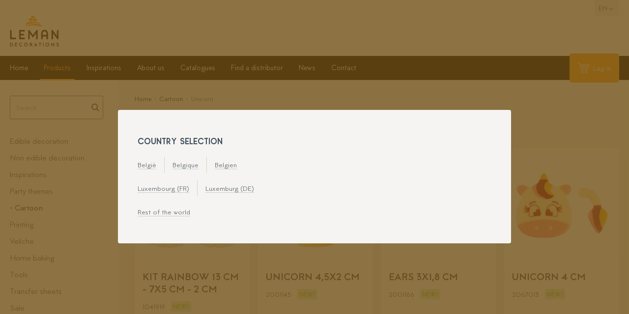

--- FILE ---
content_type: text/html; charset=UTF-8
request_url: https://www.lemandecorations.com/en/products/unicorn
body_size: 15313
content:
<!DOCTYPE html>
<html lang="en"><head prefix="og: http://ogp.me/ns#
fb: http://ogp.me/ns/fb#
product: http://ogp.me/ns/product#
article: http://ogp.me/ns/article#">
<script>(function (w, d, s, l, i) {
            w[l] = w[l] || [];
            w[l].push({
                'gtm.start': new Date().getTime(), event: 'gtm.js'
            });
            var f = d.getElementsByTagName(s)[0],
                j = d.createElement(s), dl = l != 'dataLayer' ? '&l=' + l : '';
            j.async = true;
            j.src =
                'https://www.googletagmanager.com/gtm.js?id=' + i + dl;
            f.parentNode.insertBefore(j, f);
        })(window, document, 'script', 'dataLayer', 'GTM-P7SS9Q5');</script><meta charset="utf-8">
<meta http-equiv="X-UA-Compatible" content="IE=edge">
<meta name="viewport" content="width=device-width, initial-scale=1.0, maximum-scale=1.0, user-scalable=0">
<meta name="csrf-token" content="1RRm9hz2BLwEYaLFxPHUOqpLNlssxxesRY6sIiod">
<meta name="apple-mobile-web-app-capable" content="yes">
<meta name="format-detection" content="telephone=no">
<meta name="msapplication-square70x70logo" content="/windows-tile-70x70.png">
<meta name="msapplication-square150x150logo" content="/windows-tile-150x150.png">
<meta name="msapplication-square310x310logo" content="/windows-tile-310x310.png">
<meta name="msapplication-TileImage" content="/windows-tile-144x144.png">
<meta name="theme-color" content="#ffffff">
<link rel="manifest" href="https://www.lemandecorations.com/en/manifest.json">
<link rel="apple-touch-icon-precomposed" sizes="152x152" href="/apple-touch-icon-152x152-precomposed.png">
<link rel="apple-touch-icon-precomposed" sizes="120x120" href="/apple-touch-icon-120x120-precomposed.png">
<link rel="apple-touch-icon-precomposed" sizes="76x76" href="/apple-touch-icon-76x76-precomposed.png">
<link rel="apple-touch-icon-precomposed" sizes="60x60" href="/apple-touch-icon-60x60-precomposed.png">
<link rel="apple-touch-icon-precomposed" sizes="144x144" href="/apple-touch-icon-144x144-precomposed.png">
<link rel="apple-touch-icon-precomposed" sizes="114x114" href="/apple-touch-icon-114x114-precomposed.png">
<link rel="apple-touch-icon-precomposed" sizes="72x72" href="/apple-touch-icon-72x72-precomposed.png">
<link rel="apple-touch-icon" sizes="57x57" href="/apple-touch-icon.png">
<link rel="shortcut icon" href="/favicon.ico">
<link rel="icon" type="image/png" sizes="64x64" href="/favicon.png">
<title>Leman Decorations</title>

<script async="async" defer="defer" src="https://consent.trustarc.com/notice?domain=cargill_leman.be&c=teconsent&country=at&js=nj&noticeType=bb&text=true&gtm=1"></script>
<script type="text/javascript">
(function() {
    var gdprApplies = true;
    var gdprAppliesGlobally = false;

    function addFrame() {
        if (!window.frames['__cmpLocator']) {
            if (document.body) {
                var body = document.body,
                    iframe = document.createElement('iframe');
                iframe.style.cssText = 'display:none';
                iframe.name = '__cmpLocator';
                iframe.id = '__cmpTrustarc';
                iframe.src = '//trustarc.mgr.consensu.org/get?name=cmpcookie.html';
                body.appendChild(iframe);
            } else {
                // In the case where this stub is located in the head,
                // this allows us to inject the iframe more quickly than
                // relying on DOMContentLoaded or other events.
                setTimeout(addFrame, 5);
            }
        }
    }

    addFrame();

    function stubCMP() {
        var b = arguments;
        __cmp.a = __cmp.a || [];
        if (!b.length) return __cmp.a;
        else if (b[0] === 'ping') {
            b[2]({
                "gdprAppliesGlobally": gdprAppliesGlobally,
                "cmpLoaded": false
            }, true);
        } else {
            __cmp.a.push([].slice.apply(b));
        }
    }

    function cmpMsgHandler(event) {
        var msgIsString = typeof event.data === "string";
        var json;
        try {
            json = msgIsString ? JSON.parse(event.data) : event.data;
        } catch (exp) {
            //if data cannot be parsed don't proceed
            return;
        }
        if (json && json.__cmpCall) {
            var i = json.__cmpCall;
            window.__cmp(i.command, i.parameter, function(retValue, success) {
                var returnMsg = {
                    "__cmpReturn": {
                        "returnValue": retValue,
                        "success": success,
                        "callId": i.callId
                    }
                };

                event.source.postMessage(msgIsString ?
                    JSON.stringify(returnMsg) : returnMsg, '*');
            });
        }
    }

    if (typeof(__cmp) !== 'function') {
        window.__cmp = stubCMP;
        __cmp.msgHandler = cmpMsgHandler;
        __cmp.gdprApplies = gdprApplies;
        __cmp.gdprAppliesGlobally = gdprAppliesGlobally;
        if (window.addEventListener)
            window.addEventListener('message', cmpMsgHandler, false);
        else
            window.attachEvent('onmessage', cmpMsgHandler);
    }
})();
</script>
<script>
var __dispatched__ = {};
var __i__ = self.postMessage && setInterval(function () {
    if (self.PrivacyManagerAPI && __i__) {
        var apiObject = {
            PrivacyManagerAPI: {
                action: "getConsentDecision",
                timestamp: new Date().getTime(), self: self.location.host
            }
        };

        self.top.postMessage(JSON.stringify(apiObject), "*");

        __i__ = clearInterval(__i__);
    }
}, 50);

/*
Callbacks will occur in the form of a PostMessage event.
This code listens for the appropriately formatted PostMessage event,
gets the new consent decision, and then pushes the events into the GTM framework. Once the event is submitted, that consent decision is marked in the 'dispatched' map so it does not occur more than once.
*/
self.addEventListener("message", function (e, d) {
    try {
        if (e.data && (d = JSON.parse(e.data)) && (d = d.PrivacyManagerAPI) && d.capabilities && d.action == "getConsentDecision") {
            var newDecision = self.PrivacyManagerAPI.callApi("getGDPRConsentDecision", self.location.host).consentDecision;
            newDecision && newDecision.forEach(function (label) {
                if (!__dispatched__[label]) {
                    self.dataLayer && self.dataLayer.push({ "event": "GDPR Pref Allows " + label });
                    __dispatched__[label] = 1;
                }
            });
        }
    } catch (xx) {}
});
</script>
<style>
    #truste-consent-track{z-index: 9999;}
</style>

<link rel="preconnect" href="https://use.typekit.net/">
<link rel="preconnect" href="https://p.typekit.net/">
<link rel="stylesheet" href="https://use.typekit.net/svw4ofa.css">

<link rel="stylesheet" href="/css/app.css">
<meta property="og:title" content="Leman Decorations"><meta property="og:site_name" content="Leman"><meta property="og:type" content="website"><meta property="og:url" content="https://www.lemandecorations.com/en/products/unicorn"><meta property="og:locale" content="en"><meta property="og:description" content="Leman offers cake decorations in chocolate, almond paste, sugar and wafer suitable for every professional"><meta name="description" content="Leman offers cake decorations in chocolate, almond paste, sugar and wafer suitable for every professional">


</head>
<body class="font-primary font-light text-sm relative text-grey">
<div id="consent_blackbar"></div>
<noscript><iframe src="https://www.googletagmanager.com/ns.html?id=GTM-P7SS9Q5" height="0" width="0" style="display:none;visibility:hidden"></iframe></noscript>
<noscript>
    <div class="text-white p-2 mb-4  bg-tertiary text-center">
        <svg class="w-5 h-4 fill-current">
            <use xlink:href="/icon/svg-icons.svg#icon-alert"></use>
        </svg>
        <span class="">JavaScript must be enabled</span>
    </div>
</noscript>

<div class="c-side-panel js-c-side-panel">
    <div class="c-sidr__inner">

        <div class="c-menu c-menu--primary-mobile">
            <ul class="c-menu__items">

                <li class="c-menu__item  ">
    <a class="c-menu__link" href="/">
        <span class="c-menu__label">Home</span>
    </a>
</li>
<li class="c-menu__item is-selected ">
    <a class="c-menu__link" href="https://www.lemandecorations.com/en/products">
        <span class="c-menu__label">Products</span>
    </a>
</li>
    <li class="c-menu__item  ">
        <a class="c-menu__link" href="https://www.lemandecorations.com/en/products/inspirations">
            <span class="c-menu__label">Inspirations</span>
        </a>
    </li>
    <li class="c-menu__item  ">
        <a class="c-menu__link" href="https://www.lemandecorations.com/en/mission-and-promises">
            <span class="c-menu__label">About us</span>
        </a>
    </li>

    <li class="c-menu__item  ">
        <a class="c-menu__link" href="https://www.lemandecorations.com/en/catalogues">
            <span class="c-menu__label">Catalogues</span>
        </a>
    </li>


<li class="c-menu__item ">
    <a class="c-menu__link" href="https://www.lemandecorations.com/en/find-a-distributor">
        <span class="c-menu__label">Find a distributor</span>
    </a>
</li>


    <li class="c-menu__item ">
        <a class="c-menu__link" href="https://www.lemandecorations.com/en/blog">
            <span class="c-menu__label">News</span>
        </a>
    </li>
<li class="c-menu__item ">
    <a class="c-menu__link" href="https://www.lemandecorations.com/en/contact">
        <span class="c-menu__label">Contact</span>
    </a>
</li>



                                                            <li class="c-menu__item  ">
                            <a class="c-menu__link" href="https://www.lemandecorations.com/en/log-in">
                                <span class="c-menu__label">Log in</span>
                            </a>
                        </li>
                    
                   
                            </ul>
        </div>

        <div class="c-menu c-menu--secondary-mobile">
            <ul class="c-menu__items">
                            </ul>
        </div>

        <nav class="c-menu c-menu--language-mobile">
            <ul class="c-menu__items">
                                    <li class="c-menu__item">
                        <a class="c-menu__link " href="https://www.lemandecorations.com/nl/producten/eenhoorn">
                            <span class="c-menu__label">nl</span>
                        </a>
                    </li>
                                    <li class="c-menu__item">
                        <a class="c-menu__link " href="https://www.lemandecorations.com/fr/produits/licorne">
                            <span class="c-menu__label">fr</span>
                        </a>
                    </li>
                                    <li class="c-menu__item">
                        <a class="c-menu__link  is-active " href="https://www.lemandecorations.com/en/products/unicorn">
                            <span class="c-menu__label">en</span>
                        </a>
                    </li>
                                    <li class="c-menu__item">
                        <a class="c-menu__link " href="https://www.lemandecorations.com/de/produkte/einhorn">
                            <span class="c-menu__label">de</span>
                        </a>
                    </li>
                            </ul>
        </nav>

    </div>
</div>

    <div id="page-container" class="c-page-wrapper js-c-page-wrapper">
        <header class="c-header">
    <div class="c-container">
        <div class="flex justify-between">
            <div class="flex pt-8 pb-4 items-center">
                <div class="c-header__logo mr-8">
                    <a class="c-logo inline-block"  href="https://www.lemandecorations.com/en?filter=">
                        <img
                            src="/images/logo-leman.svg"
                            width="100"
                            height="63"
                            alt="Leman"
                            class="block"
                        >
                    </a>
                </div>
            </div>
            <div class="hidden lg:flex justify-end items-top">
                <nav class="c-menu c-menu--secondary  pt-2">
                    <ul class="c-menu__items">
                                            </ul>
                </nav>
                <div class="ml-4 relative c-lang-dropdown js-c-lang-dropdown">
                    <a href="#" class="bg-ef block p-2 c-lang-dropdown__trigger js-c-lang-dropdown__trigger group">
                        <span class="uppercase text-grey group-hover:text-grey-dark trans">en</span>
                        <span  class="text-grey group-hover:text-grey-dark trans">
                            <svg class="c-icon fill-current w-2 h-2 mr-1 trans">
                                <use xlink:href="/svg/symbols.svg#i-chevron-down"></use>
                            </svg>
                        </span>
                    </a>
                    <nav class="absolute bg-ef w-full c-lang-dropdown__list js-c-lang-dropdown__list">
                        <ul class="w-full">
                                                            <li class="">
                                    <a class="block text-center p-2 uppercase text-grey hover:text-grey-dark trans " href="https://www.lemandecorations.com/nl/producten/eenhoorn">
                                        <span>nl</span>
                                    </a>
                                </li>
                                                            <li class="">
                                    <a class="block text-center p-2 uppercase text-grey hover:text-grey-dark trans " href="https://www.lemandecorations.com/fr/produits/licorne">
                                        <span>fr</span>
                                    </a>
                                </li>
                                                            <li class="">
                                    <a class="block text-center p-2 uppercase text-grey hover:text-grey-dark trans  is-active " href="https://www.lemandecorations.com/en/products/unicorn">
                                        <span>en</span>
                                    </a>
                                </li>
                                                            <li class="">
                                    <a class="block text-center p-2 uppercase text-grey hover:text-grey-dark trans " href="https://www.lemandecorations.com/de/produkte/einhorn">
                                        <span>de</span>
                                    </a>
                                </li>
                                                    </ul>
                    </nav>
                </div>
            </div>
            <div class="block flex-grow self-center justify-end lg:hidden">
                <div class="flex justify-end flex-wrap">
                                    </div>
            </div>
            <div class="flex-none pl-4 xs:pl-8 text-right self-center lg:hidden">
                <button class="c-mobile-nav-trigger js-c-mobile-nav-trigger hamburger hamburger--collapse focus:outline-none" type="button">
                    <span class="hamburger-box">
                        <span class="hamburger-inner"></span>
                    </span>
                </button>
            </div>
        </div>
    </div>

</header>
<div class="hidden lg:block bg-primary c-header__stickynav">
        <div class="c-container">
        <div class="flex justify-between">
            <div class="c-menu c-menu--primary">
                <ul class="c-menu__items">
                    <li class="c-menu__item  ">
    <a class="c-menu__link" href="/">
        <span class="c-menu__label">Home</span>
    </a>
</li>
<li class="c-menu__item is-selected ">
    <a class="c-menu__link" href="https://www.lemandecorations.com/en/products">
        <span class="c-menu__label">Products</span>
    </a>
</li>
    <li class="c-menu__item  ">
        <a class="c-menu__link" href="https://www.lemandecorations.com/en/products/inspirations">
            <span class="c-menu__label">Inspirations</span>
        </a>
    </li>
    <li class="c-menu__item  ">
        <a class="c-menu__link" href="https://www.lemandecorations.com/en/mission-and-promises">
            <span class="c-menu__label">About us</span>
        </a>
    </li>

    <li class="c-menu__item  ">
        <a class="c-menu__link" href="https://www.lemandecorations.com/en/catalogues">
            <span class="c-menu__label">Catalogues</span>
        </a>
    </li>


<li class="c-menu__item ">
    <a class="c-menu__link" href="https://www.lemandecorations.com/en/find-a-distributor">
        <span class="c-menu__label">Find a distributor</span>
    </a>
</li>


    <li class="c-menu__item ">
        <a class="c-menu__link" href="https://www.lemandecorations.com/en/blog">
            <span class="c-menu__label">News</span>
        </a>
    </li>
<li class="c-menu__item ">
    <a class="c-menu__link" href="https://www.lemandecorations.com/en/contact">
        <span class="c-menu__label">Contact</span>
    </a>
</li>


                </ul>
            </div>

            <div class="flex flex-wrap">

                
                                            
                        <a class="c-headercart group" href="https://www.lemandecorations.com/en/log-in">
                            <div class="text-white">
                                <svg class="c-icon fill-current w-6 h-6 mr-2">
                                    <use xlink:href="/svg/symbols.svg#i-cart"></use>
                                </svg>
                            </div>

                            <span class="font-medium hidden xl:block">
                                Log in
                            </span>
                        </a>
                    

                            </div>

            </div>
        </div>
    </div>
        <main>
            <div class="c-layout-sidebar ">
    <div class="c-container h-full">
        <div class="flex flex-wrap h-full -ml-8">
            <div class="w-full lg:h-full lg:bg-white lg:w-1/5 pl-8 lg:shadow-xl pt-0">
                <div class=" lg:pb-8 lg:py-8 lg:pr-8">
                        <div class="c-full-bleed c-full-bleed--sm bg-primary py-4 lg:bg-transparent lg:py-0 md:mb-8">
    <div class="c-container c-container--onlytablet">
        <div class="flex -ml-2">
            <div class="w-2/5 lg:hidden pl-2">
                <a href="#" class="c-button h-full c-button--filter w-full js-toggleFilters">
                    <div class="c-button__icon mr-2">
                        <svg class="c-icon fill-current w-4 h-4">
                            <use xlink:href="/svg/symbols.svg#i-filter"></use>
                        </svg>
                    </div>
                    <span class="c-button__label">Filter</span>
                </a>
            </div>
            <div class="w-3/5 lg:w-full pl-2">
                <div class="c-form c-form--search js-searchform">
                    <div class="c-form__input mb-0">
                        <div class="c-field c-field-input relative">
                            <input class="w-full js-searchfield" type="text" name="search"
                                data-category="q"
                                data-searchurl="https://www.lemandecorations.com/en/search"
                                data-noresults="No results"
                                value=""
                                placeholder="Search"
                            >
                            <div class="h-full w-8 absolute right-0 top-0 flex items-center justify-center pointer-events-none">
                                <svg class="c-icon fill-current w-4 h-4">
                                    <use xlink:href="/svg/symbols.svg#i-search"></use>
                                </svg>
                            </div>
                        </div>
                    </div>
                    <div class="c-searchoverlay"></div>
                </div>
            </div>
        </div>
    </div>
    
    <input class="jsFilter hidden" type="text" name="search"
           data-category="q"
           value=""
    >
</div>

    <div class="c-filters js-c-filters" id="filters">
    <div class="p-8 border-b border-grey-lighter lg:hidden">
        <div class="flex justify-between items-center">
            <div>
                <h3 class="mb-0">Filters</h3>
            </div>
            <div>
                <a href="#" class="js-close-filters text-grey-dark">
                    <svg class="c-icon fill-current w-4 h-4">
                        <use xlink:href="/svg/symbols.svg#i-x"></use>
                    </svg>
                </a>
            </div>
        </div>
    </div>
    <div class="c-filters__content">
                <h4 class="c-filters__title lg:hidden">Categories</h4>
        <ul class="c-categorymenu c-filters__filter">
                            <li class="c-categorymenu__item  js-category-has-children has-children  ">
                    <a class="c-categorymenu__link w-full flex justify-between items-center" href="https://www.lemandecorations.com/en/products/edible-decoration">
                        <span class="c-categorymenu__link-label">Edible decoration</span>
                                                <span class="js-category-filter-arrow text-grey-dark hidden">
                            <svg class="c-icon fill-current w-2 h-2">
                                <use xlink:href="/svg/symbols.svg#i-arrow-right"></use>
                            </svg>
                        </span>
                                            </a>
                    
                    
                    <div class="c-categorymenu__children js-category-children ">
                        <div class="flex flex-wrap -ml-8">
                                                                                                <div class="w-1/4 pl-8">
                                                                                                                                <h4 class="c-categorymenu__children-subcat-title">
                                    <a class="text-grey-dark trans hover:text-primary" href="https://www.lemandecorations.com/en/products/chocolat">Chocolat</a>
                                </h4>

                                                                    <ul class="mb-8">
                                                                                                                    <li>
                                            <a href="https://www.lemandecorations.com/en/products/artisan" class="py-1 block text-grey-light trans hover:text-primary">
                                                <span>Artisan</span>
                                            </a>
                                        </li>
                                                                                                                    <li>
                                            <a href="https://www.lemandecorations.com/en/products/flowers-leafs-f461d" class="py-1 block text-grey-light trans hover:text-primary">
                                                <span>Flowers &amp; leafs</span>
                                            </a>
                                        </li>
                                                                                                                    <li>
                                            <a href="https://www.lemandecorations.com/en/products/balls-23854" class="py-1 block text-grey-light trans hover:text-primary">
                                                <span>Balls</span>
                                            </a>
                                        </li>
                                                                                                                    <li>
                                            <a href="https://www.lemandecorations.com/en/products/christmas-trees-balls-338ad" class="py-1 block text-grey-light trans hover:text-primary">
                                                <span>Christmas trees &amp; balls</span>
                                            </a>
                                        </li>
                                                                                                                    <li>
                                            <a href="https://www.lemandecorations.com/en/products/snap-choc" class="py-1 block text-grey-light trans hover:text-primary">
                                                <span>Snap choc</span>
                                            </a>
                                        </li>
                                                                                                                    <li>
                                            <a href="https://www.lemandecorations.com/en/products/cups" class="py-1 block text-grey-light trans hover:text-primary">
                                                <span>Cups</span>
                                            </a>
                                        </li>
                                                                                                                    <li>
                                            <a href="https://www.lemandecorations.com/en/products/eclair" class="py-1 block text-grey-light trans hover:text-primary">
                                                <span>Eclair</span>
                                            </a>
                                        </li>
                                                                                                                    <li>
                                            <a href="https://www.lemandecorations.com/en/products/eggs" class="py-1 block text-grey-light trans hover:text-primary">
                                                <span>Eggs</span>
                                            </a>
                                        </li>
                                                                                                                    <li>
                                            <a href="https://www.lemandecorations.com/en/products/hearts" class="py-1 block text-grey-light trans hover:text-primary">
                                                <span>Hearts</span>
                                            </a>
                                        </li>
                                                                                                                    <li>
                                            <a href="https://www.lemandecorations.com/en/products/curls" class="py-1 block text-grey-light trans hover:text-primary">
                                                <span>Curls</span>
                                            </a>
                                        </li>
                                                                                                                    <li>
                                            <a href="https://www.lemandecorations.com/en/products/cool-shapes" class="py-1 block text-grey-light trans hover:text-primary">
                                                <span>Cool shapes</span>
                                            </a>
                                        </li>
                                                                                                                    <li>
                                            <a href="https://www.lemandecorations.com/en/products/edible-decoration-chocolat-personalization" class="py-1 block text-grey-light trans hover:text-primary">
                                                <span>Personalization</span>
                                            </a>
                                        </li>
                                                                                                                    <li>
                                            <a href="https://www.lemandecorations.com/en/products/plates-with-theme" class="py-1 block text-grey-light trans hover:text-primary">
                                                <span>Plates with theme</span>
                                            </a>
                                        </li>
                                                                                                                    <li>
                                            <a href="https://www.lemandecorations.com/en/products/plates" class="py-1 block text-grey-light trans hover:text-primary">
                                                <span>Plates</span>
                                            </a>
                                        </li>
                                                                                                                    <li>
                                            <a href="https://www.lemandecorations.com/en/products/rounds" class="py-1 block text-grey-light trans hover:text-primary">
                                                <span>Rounds</span>
                                            </a>
                                        </li>
                                                                                                                    <li>
                                            <a href="https://www.lemandecorations.com/en/products/flavour-plates" class="py-1 block text-grey-light trans hover:text-primary">
                                                <span>Flavour plates</span>
                                            </a>
                                        </li>
                                                                                                                    <li>
                                            <a href="https://www.lemandecorations.com/en/products/sticks" class="py-1 block text-grey-light trans hover:text-primary">
                                                <span>Sticks</span>
                                            </a>
                                        </li>
                                                                                                                    <li>
                                            <a href="https://www.lemandecorations.com/en/products/stars-9fb63" class="py-1 block text-grey-light trans hover:text-primary">
                                                <span>Stars</span>
                                            </a>
                                        </li>
                                                                                                                    <li>
                                            <a href="https://www.lemandecorations.com/en/products/sprinkles-fa8fa" class="py-1 block text-grey-light trans hover:text-primary">
                                                <span>Sprinkles</span>
                                            </a>
                                        </li>
                                                                                                                    <li>
                                            <a href="https://www.lemandecorations.com/en/products/log-cake-ends" class="py-1 block text-grey-light trans hover:text-primary">
                                                <span>Log cake ends</span>
                                            </a>
                                        </li>
                                                                        </ul>
                                                                                                                                                                                                                                                                    </div>
                                    <div class="w-1/4 pl-8">
                                                                                                <h4 class="c-categorymenu__children-subcat-title">
                                    <a class="text-grey-dark trans hover:text-primary" href="https://www.lemandecorations.com/en/products/marzipan">Marzipan</a>
                                </h4>

                                                                    <ul class="mb-8">
                                                                                                                    <li>
                                            <a href="https://www.lemandecorations.com/en/products/flowers-leaves-e505e" class="py-1 block text-grey-light trans hover:text-primary">
                                                <span>Flowers &amp; leaves</span>
                                            </a>
                                        </li>
                                                                                                                    <li>
                                            <a href="https://www.lemandecorations.com/en/products/edible-decoration-marzipan-figures" class="py-1 block text-grey-light trans hover:text-primary">
                                                <span>Figures</span>
                                            </a>
                                        </li>
                                                                        </ul>
                                                                                                                                                                                                                                                            <h4 class="c-categorymenu__children-subcat-title">
                                    <a class="text-grey-dark trans hover:text-primary" href="https://www.lemandecorations.com/en/products/sugar">Sugar</a>
                                </h4>

                                                                    <ul class="mb-8">
                                                                                                                    <li>
                                            <a href="https://www.lemandecorations.com/en/products/edible-decoration-sugar-cake-ribbons" class="py-1 block text-grey-light trans hover:text-primary">
                                                <span>Cake ribbons</span>
                                            </a>
                                        </li>
                                                                                                                    <li>
                                            <a href="https://www.lemandecorations.com/en/products/edible-decoration-sugar-flowers-leaves" class="py-1 block text-grey-light trans hover:text-primary">
                                                <span>Flowers &amp; leaves</span>
                                            </a>
                                        </li>
                                                                                                                    <li>
                                            <a href="https://www.lemandecorations.com/en/products/edible-decoration-sugar-figures" class="py-1 block text-grey-light trans hover:text-primary">
                                                <span>Figures</span>
                                            </a>
                                        </li>
                                                                                                                    <li>
                                            <a href="https://www.lemandecorations.com/en/products/retail" class="py-1 block text-grey-light trans hover:text-primary">
                                                <span>Retail</span>
                                            </a>
                                        </li>
                                                                                                                    <li>
                                            <a href="https://www.lemandecorations.com/en/products/sugar-discs" class="py-1 block text-grey-light trans hover:text-primary">
                                                <span>Sugar discs</span>
                                            </a>
                                        </li>
                                                                                                                    <li>
                                            <a href="https://www.lemandecorations.com/en/products/edible-decoration-sugar-sprinkles" class="py-1 block text-grey-light trans hover:text-primary">
                                                <span>Sprinkles</span>
                                            </a>
                                        </li>
                                                                        </ul>
                                                                                                                                                                                                                                                            <h4 class="c-categorymenu__children-subcat-title">
                                    <a class="text-grey-dark trans hover:text-primary" href="https://www.lemandecorations.com/en/products/sugar-paste">Sugar paste</a>
                                </h4>

                                                                    <ul class="mb-8">
                                                                                                                    <li>
                                            <a href="https://www.lemandecorations.com/en/products/edible-decoration-sugar-paste-flowers-leaves" class="py-1 block text-grey-light trans hover:text-primary">
                                                <span>Flowers &amp; leaves</span>
                                            </a>
                                        </li>
                                                                                                                    <li>
                                            <a href="https://www.lemandecorations.com/en/products/edible-decoration-sugar-paste-decoration" class="py-1 block text-grey-light trans hover:text-primary">
                                                <span>Decoration</span>
                                            </a>
                                        </li>
                                                                                                                    <li>
                                            <a href="https://www.lemandecorations.com/en/products/edible-decoration-sugar-paste-plates" class="py-1 block text-grey-light trans hover:text-primary">
                                                <span>Plates</span>
                                            </a>
                                        </li>
                                                                                                                    <li>
                                            <a href="https://www.lemandecorations.com/en/products/sugar-paste-disks" class="py-1 block text-grey-light trans hover:text-primary">
                                                <span>Sugar paste disks</span>
                                            </a>
                                        </li>
                                                                        </ul>
                                                                                                                                                                                                                                                                    </div>
                                    <div class="w-1/4 pl-8">
                                                                                                <h4 class="c-categorymenu__children-subcat-title">
                                    <a class="text-grey-dark trans hover:text-primary" href="https://www.lemandecorations.com/en/products/wafer">Wafer</a>
                                </h4>

                                                                    <ul class="mb-8">
                                                                                                                    <li>
                                            <a href="https://www.lemandecorations.com/en/products/edible-decoration-wafer-flowers-leafs" class="py-1 block text-grey-light trans hover:text-primary">
                                                <span>Flowers &amp; leafs</span>
                                            </a>
                                        </li>
                                                                                                                    <li>
                                            <a href="https://www.lemandecorations.com/en/products/edible-decoration-wafer-cool-shapes" class="py-1 block text-grey-light trans hover:text-primary">
                                                <span>Cool shapes</span>
                                            </a>
                                        </li>
                                                                                                                    <li>
                                            <a href="https://www.lemandecorations.com/en/products/edible-decoration-wafer-personalization" class="py-1 block text-grey-light trans hover:text-primary">
                                                <span>Personalization</span>
                                            </a>
                                        </li>
                                                                                                                    <li>
                                            <a href="https://www.lemandecorations.com/en/products/edible-decoration-wafer-plates" class="py-1 block text-grey-light trans hover:text-primary">
                                                <span>Plates</span>
                                            </a>
                                        </li>
                                                                                                                    <li>
                                            <a href="https://www.lemandecorations.com/en/products/wafer-disks" class="py-1 block text-grey-light trans hover:text-primary">
                                                <span>Wafer disks</span>
                                            </a>
                                        </li>
                                                                                                                    <li>
                                            <a href="https://www.lemandecorations.com/en/products/edible-decoration-wafer-sprinkles" class="py-1 block text-grey-light trans hover:text-primary">
                                                <span>Sprinkles</span>
                                            </a>
                                        </li>
                                                                        </ul>
                                                                                                                                                                                                                                                            <h4 class="c-categorymenu__children-subcat-title">
                                    <a class="text-grey-dark trans hover:text-primary" href="https://www.lemandecorations.com/en/products/jelly">Jelly</a>
                                </h4>

                                                                    <ul class="mb-8">
                                                                                                                    <li>
                                            <a href="https://www.lemandecorations.com/en/products/edible-decoration-jelly-figures" class="py-1 block text-grey-light trans hover:text-primary">
                                                <span>Figures</span>
                                            </a>
                                        </li>
                                                                                                                    <li>
                                            <a href="https://www.lemandecorations.com/en/products/edible-decoration-jelly-sprinkles" class="py-1 block text-grey-light trans hover:text-primary">
                                                <span>Sprinkles</span>
                                            </a>
                                        </li>
                                                                        </ul>
                                                                                                                                                                                                                                                            <h4 class="c-categorymenu__children-subcat-title">
                                    <a class="text-grey-dark trans hover:text-primary" href="https://www.lemandecorations.com/en/products/rolled-fondant-accessories">Rolled fondant &amp; accessories</a>
                                </h4>

                                                                    <ul class="mb-8">
                                                                                                                    <li>
                                            <a href="https://www.lemandecorations.com/en/products/coulour-work-with-rolled-fondant" class="py-1 block text-grey-light trans hover:text-primary">
                                                <span>Coulour &amp; work with rolled fondant</span>
                                            </a>
                                        </li>
                                                                                                                    <li>
                                            <a href="https://www.lemandecorations.com/en/products/edible-decoration-rolled-fondant-accessories-tools" class="py-1 block text-grey-light trans hover:text-primary">
                                                <span>Tools</span>
                                            </a>
                                        </li>
                                                                                                                    <li>
                                            <a href="https://www.lemandecorations.com/en/products/rolled-fondant" class="py-1 block text-grey-light trans hover:text-primary">
                                                <span>Rolled fondant</span>
                                            </a>
                                        </li>
                                                                        </ul>
                                                                                                                                                                                                                                                                    </div>
                                    <div class="w-1/4 pl-8">
                                                                                                <h4 class="c-categorymenu__children-subcat-title">
                                    <a class="text-grey-dark trans hover:text-primary" href="https://www.lemandecorations.com/en/products/colorants">Colorants</a>
                                </h4>

                                                                    <ul class="mb-8">
                                                                                                                    <li>
                                            <a href="https://www.lemandecorations.com/en/products/airbrush" class="py-1 block text-grey-light trans hover:text-primary">
                                                <span>Airbrush</span>
                                            </a>
                                        </li>
                                                                                                                    <li>
                                            <a href="https://www.lemandecorations.com/en/products/chocolat-tubes-markers" class="py-1 block text-grey-light trans hover:text-primary">
                                                <span>Chocolat tubes &amp; markers</span>
                                            </a>
                                        </li>
                                                                                                                    <li>
                                            <a href="https://www.lemandecorations.com/en/products/color-gel" class="py-1 block text-grey-light trans hover:text-primary">
                                                <span>Color gel</span>
                                            </a>
                                        </li>
                                                                                                                    <li>
                                            <a href="https://www.lemandecorations.com/en/products/isomalt" class="py-1 block text-grey-light trans hover:text-primary">
                                                <span>Isomalt</span>
                                            </a>
                                        </li>
                                                                                                                    <li>
                                            <a href="https://www.lemandecorations.com/en/products/colouring-the-surface" class="py-1 block text-grey-light trans hover:text-primary">
                                                <span>Colouring the surface</span>
                                            </a>
                                        </li>
                                                                                                                    <li>
                                            <a href="https://www.lemandecorations.com/en/products/colouring-in-the-mass-and-surface" class="py-1 block text-grey-light trans hover:text-primary">
                                                <span>Colouring in the mass and surface</span>
                                            </a>
                                        </li>
                                                                        </ul>
                                                                                                                                    </div>
                                                            
                        
                        </div>
                    </div>
                                    </li>
                            <li class="c-categorymenu__item  js-category-has-children has-children  ">
                    <a class="c-categorymenu__link w-full flex justify-between items-center" href="https://www.lemandecorations.com/en/products/non-edible-decoration">
                        <span class="c-categorymenu__link-label">Non edible decoration</span>
                                                <span class="js-category-filter-arrow text-grey-dark hidden">
                            <svg class="c-icon fill-current w-2 h-2">
                                <use xlink:href="/svg/symbols.svg#i-arrow-right"></use>
                            </svg>
                        </span>
                                            </a>
                    
                    
                    <div class="c-categorymenu__children js-category-children ">
                        <div class="flex flex-wrap -ml-8">
                                                                                                <div class="w-1/4 pl-8">
                                                                                                                                <h4 class="c-categorymenu__children-subcat-title">
                                    <a class="text-grey-dark trans hover:text-primary" href="https://www.lemandecorations.com/en/products/candles">Candles</a>
                                </h4>

                                                                    <ul class="mb-8">
                                                                                                                    <li>
                                            <a href="https://www.lemandecorations.com/en/products/non-edible-decoration-candles-cartoon" class="py-1 block text-grey-light trans hover:text-primary">
                                                <span>Cartoon</span>
                                            </a>
                                        </li>
                                                                                                                    <li>
                                            <a href="https://www.lemandecorations.com/en/products/number-candles" class="py-1 block text-grey-light trans hover:text-primary">
                                                <span>Number candles</span>
                                            </a>
                                        </li>
                                                                                                                    <li>
                                            <a href="https://www.lemandecorations.com/en/products/lily-deco" class="py-1 block text-grey-light trans hover:text-primary">
                                                <span>Lily Deco</span>
                                            </a>
                                        </li>
                                                                                                                    <li>
                                            <a href="https://www.lemandecorations.com/en/products/non-edible-decoration-candles-birthday" class="py-1 block text-grey-light trans hover:text-primary">
                                                <span>Birthday</span>
                                            </a>
                                        </li>
                                                                        </ul>
                                                                                                                                                                                                                                                                    </div>
                                    <div class="w-1/4 pl-8">
                                                                                                <h4 class="c-categorymenu__children-subcat-title">
                                    <a class="text-grey-dark trans hover:text-primary" href="https://www.lemandecorations.com/en/products/balloons">Balloons</a>
                                </h4>

                                                                    <ul class="mb-8">
                                                                        </ul>
                                                                                                                                                                                                                                                            <h4 class="c-categorymenu__children-subcat-title">
                                    <a class="text-grey-dark trans hover:text-primary" href="https://www.lemandecorations.com/en/products/cake-ribbons">Cake ribbons</a>
                                </h4>

                                                                    <ul class="mb-8">
                                                                        </ul>
                                                                                                                                                                                                                                                            <h4 class="c-categorymenu__children-subcat-title">
                                    <a class="text-grey-dark trans hover:text-primary" href="https://www.lemandecorations.com/en/products/flowers-leaves">Flowers &amp; leaves</a>
                                </h4>

                                                                    <ul class="mb-8">
                                                                        </ul>
                                                                                                                                                                                                                                                            <h4 class="c-categorymenu__children-subcat-title">
                                    <a class="text-grey-dark trans hover:text-primary" href="https://www.lemandecorations.com/en/products/numbers">Numbers</a>
                                </h4>

                                                                    <ul class="mb-8">
                                                                        </ul>
                                                                                                                                                                                                                                                                    </div>
                                    <div class="w-1/4 pl-8">
                                                                                                <h4 class="c-categorymenu__children-subcat-title">
                                    <a class="text-grey-dark trans hover:text-primary" href="https://www.lemandecorations.com/en/products/cupcake-papier">Cupcake papier</a>
                                </h4>

                                                                    <ul class="mb-8">
                                                                        </ul>
                                                                                                                                                                                                                                                            <h4 class="c-categorymenu__children-subcat-title">
                                    <a class="text-grey-dark trans hover:text-primary" href="https://www.lemandecorations.com/en/products/decoration">Decoration</a>
                                </h4>

                                                                    <ul class="mb-8">
                                                                        </ul>
                                                                                                                                                                                                                                                            <h4 class="c-categorymenu__children-subcat-title">
                                    <a class="text-grey-dark trans hover:text-primary" href="https://www.lemandecorations.com/en/products/figures">Figures</a>
                                </h4>

                                                                    <ul class="mb-8">
                                                                        </ul>
                                                                                                                                                                                                                                                            <h4 class="c-categorymenu__children-subcat-title">
                                    <a class="text-grey-dark trans hover:text-primary" href="https://www.lemandecorations.com/en/products/cake-sets">Cake sets</a>
                                </h4>

                                                                    <ul class="mb-8">
                                                                        </ul>
                                                                                                                                                                                                                                                                    </div>
                                    <div class="w-1/4 pl-8">
                                                                                                <h4 class="c-categorymenu__children-subcat-title">
                                    <a class="text-grey-dark trans hover:text-primary" href="https://www.lemandecorations.com/en/products/personalization">Personalization</a>
                                </h4>

                                                                    <ul class="mb-8">
                                                                        </ul>
                                                                                                                                                                                                                                                            <h4 class="c-categorymenu__children-subcat-title">
                                    <a class="text-grey-dark trans hover:text-primary" href="https://www.lemandecorations.com/en/products/cake-stands-trays">Cake stands &amp; trays</a>
                                </h4>

                                                                    <ul class="mb-8">
                                                                        </ul>
                                                                                                                                                                                                                                                            <h4 class="c-categorymenu__children-subcat-title">
                                    <a class="text-grey-dark trans hover:text-primary" href="https://www.lemandecorations.com/en/products/transfersheets-structured-sheets">Transfersheets &amp; structured sheets</a>
                                </h4>

                                                                    <ul class="mb-8">
                                                                        </ul>
                                                                                                                                    </div>
                                                            
                        
                        </div>
                    </div>
                                    </li>
                            <li class="c-categorymenu__item  ">
                    <a class="c-categorymenu__link w-full flex justify-between items-center" href="https://www.lemandecorations.com/en/products/inspirations">
                        <span class="c-categorymenu__link-label">Inspirations</span>
                                            </a>
                                    </li>
                            <li class="c-categorymenu__item  js-category-has-children has-children  ">
                    <a class="c-categorymenu__link w-full flex justify-between items-center" href="https://www.lemandecorations.com/en/products/party-themes">
                        <span class="c-categorymenu__link-label">Party themes</span>
                                                <span class="js-category-filter-arrow text-grey-dark hidden">
                            <svg class="c-icon fill-current w-2 h-2">
                                <use xlink:href="/svg/symbols.svg#i-arrow-right"></use>
                            </svg>
                        </span>
                                            </a>
                    
                    
                    <div class="c-categorymenu__children js-category-children ">
                        <div class="flex flex-wrap -ml-8">
                                                                                                <div class="w-1/4 pl-8">
                                                                                                                                <h4 class="c-categorymenu__children-subcat-title">
                                    <a class="text-grey-dark trans hover:text-primary" href="https://www.lemandecorations.com/en/products/birthday">Birthday</a>
                                </h4>

                                                                    <ul class="mb-8">
                                                                                                                    <li>
                                            <a href="https://www.lemandecorations.com/en/products/sprinkles-7baec" class="py-1 block text-grey-light trans hover:text-primary">
                                                <span>Sprinkles</span>
                                            </a>
                                        </li>
                                                                                                                    <li>
                                            <a href="https://www.lemandecorations.com/en/products/party-themes-birthday-numbers" class="py-1 block text-grey-light trans hover:text-primary">
                                                <span>Numbers</span>
                                            </a>
                                        </li>
                                                                                                                    <li>
                                            <a href="https://www.lemandecorations.com/en/products/party-themes-birthday-decoration" class="py-1 block text-grey-light trans hover:text-primary">
                                                <span>Decoration</span>
                                            </a>
                                        </li>
                                                                                                                    <li>
                                            <a href="https://www.lemandecorations.com/en/products/party-themes-birthday-candles" class="py-1 block text-grey-light trans hover:text-primary">
                                                <span>Candles</span>
                                            </a>
                                        </li>
                                                                                                                    <li>
                                            <a href="https://www.lemandecorations.com/en/products/party-themes-birthday-cake-sets" class="py-1 block text-grey-light trans hover:text-primary">
                                                <span>Cake sets</span>
                                            </a>
                                        </li>
                                                                                                                    <li>
                                            <a href="https://www.lemandecorations.com/en/products/crown" class="py-1 block text-grey-light trans hover:text-primary">
                                                <span>Crown</span>
                                            </a>
                                        </li>
                                                                                                                    <li>
                                            <a href="https://www.lemandecorations.com/en/products/party-themes-birthday-plates" class="py-1 block text-grey-light trans hover:text-primary">
                                                <span>Plates</span>
                                            </a>
                                        </li>
                                                                                                                    <li>
                                            <a href="https://www.lemandecorations.com/en/products/cake-stands" class="py-1 block text-grey-light trans hover:text-primary">
                                                <span>Cake stands</span>
                                            </a>
                                        </li>
                                                                                                                    <li>
                                            <a href="https://www.lemandecorations.com/en/products/party-themes-birthday-sprinkles" class="py-1 block text-grey-light trans hover:text-primary">
                                                <span>Sprinkles</span>
                                            </a>
                                        </li>
                                                                                                                    <li>
                                            <a href="https://www.lemandecorations.com/en/products/party-themes-birthday-cake-ribbons" class="py-1 block text-grey-light trans hover:text-primary">
                                                <span>Cake ribbons</span>
                                            </a>
                                        </li>
                                                                        </ul>
                                                                                                                                                                                                                                                                    </div>
                                    <div class="w-1/4 pl-8">
                                                                                                <h4 class="c-categorymenu__children-subcat-title">
                                    <a class="text-grey-dark trans hover:text-primary" href="https://www.lemandecorations.com/en/products/christmas-new-year">Christmas &amp; New Year</a>
                                </h4>

                                                                    <ul class="mb-8">
                                                                                                                    <li>
                                            <a href="https://www.lemandecorations.com/en/products/plates-christmas" class="py-1 block text-grey-light trans hover:text-primary">
                                                <span>Plates Christmas</span>
                                            </a>
                                        </li>
                                                                                                                    <li>
                                            <a href="https://www.lemandecorations.com/en/products/plates-seasons-greetings" class="py-1 block text-grey-light trans hover:text-primary">
                                                <span>Plates Season&#039;s Greetings</span>
                                            </a>
                                        </li>
                                                                                                                    <li>
                                            <a href="https://www.lemandecorations.com/en/products/plates-new-year" class="py-1 block text-grey-light trans hover:text-primary">
                                                <span>Plates New Year</span>
                                            </a>
                                        </li>
                                                                                                                    <li>
                                            <a href="https://www.lemandecorations.com/en/products/log-cake-end" class="py-1 block text-grey-light trans hover:text-primary">
                                                <span>Log cake end</span>
                                            </a>
                                        </li>
                                                                                                                    <li>
                                            <a href="https://www.lemandecorations.com/en/products/party-themes-new-year-figures" class="py-1 block text-grey-light trans hover:text-primary">
                                                <span>Figures</span>
                                            </a>
                                        </li>
                                                                                                                    <li>
                                            <a href="https://www.lemandecorations.com/en/products/party-themes-new-year-decoration" class="py-1 block text-grey-light trans hover:text-primary">
                                                <span>Decoration</span>
                                            </a>
                                        </li>
                                                                                                                    <li>
                                            <a href="https://www.lemandecorations.com/en/products/christmas-trees-balls" class="py-1 block text-grey-light trans hover:text-primary">
                                                <span>Christmas trees &amp; balls</span>
                                            </a>
                                        </li>
                                                                                                                    <li>
                                            <a href="https://www.lemandecorations.com/en/products/balls" class="py-1 block text-grey-light trans hover:text-primary">
                                                <span>Balls</span>
                                            </a>
                                        </li>
                                                                                                                    <li>
                                            <a href="https://www.lemandecorations.com/en/products/sets" class="py-1 block text-grey-light trans hover:text-primary">
                                                <span>Sets</span>
                                            </a>
                                        </li>
                                                                                                                    <li>
                                            <a href="https://www.lemandecorations.com/en/products/stars" class="py-1 block text-grey-light trans hover:text-primary">
                                                <span>STARS</span>
                                            </a>
                                        </li>
                                                                                                                    <li>
                                            <a href="https://www.lemandecorations.com/en/products/transfers-snap-chocs" class="py-1 block text-grey-light trans hover:text-primary">
                                                <span>Transfers &amp; snap chocs</span>
                                            </a>
                                        </li>
                                                                                                                    <li>
                                            <a href="https://www.lemandecorations.com/en/products/party-themes-new-year-sprinkles" class="py-1 block text-grey-light trans hover:text-primary">
                                                <span>Sprinkles</span>
                                            </a>
                                        </li>
                                                                        </ul>
                                                                                                                                                                                                                                                                    </div>
                                    <div class="w-1/4 pl-8">
                                                                                                <h4 class="c-categorymenu__children-subcat-title">
                                    <a class="text-grey-dark trans hover:text-primary" href="https://www.lemandecorations.com/en/products/spring-summer">SPRING &amp; SUMMER</a>
                                </h4>

                                                                    <ul class="mb-8">
                                                                                                                    <li>
                                            <a href="https://www.lemandecorations.com/en/products/flowers-leafs" class="py-1 block text-grey-light trans hover:text-primary">
                                                <span>FLOWERS &amp; LEAFS</span>
                                            </a>
                                        </li>
                                                                                                                    <li>
                                            <a href="https://www.lemandecorations.com/en/products/decorations" class="py-1 block text-grey-light trans hover:text-primary">
                                                <span>DECORATIONS</span>
                                            </a>
                                        </li>
                                                                                                                    <li>
                                            <a href="https://www.lemandecorations.com/en/products/sprinkles" class="py-1 block text-grey-light trans hover:text-primary">
                                                <span>SPRINKLES</span>
                                            </a>
                                        </li>
                                                                        </ul>
                                                                                                                                                                                                                                                            <h4 class="c-categorymenu__children-subcat-title">
                                    <a class="text-grey-dark trans hover:text-primary" href="https://www.lemandecorations.com/en/products/communion">Communion</a>
                                </h4>

                                                                    <ul class="mb-8">
                                                                        </ul>
                                                                                                                                                                                                                                                            <h4 class="c-categorymenu__children-subcat-title">
                                    <a class="text-grey-dark trans hover:text-primary" href="https://www.lemandecorations.com/en/products/fathers-day">Father&#039;s Day</a>
                                </h4>

                                                                    <ul class="mb-8">
                                                                        </ul>
                                                                                                                                                                                                                                                            <h4 class="c-categorymenu__children-subcat-title">
                                    <a class="text-grey-dark trans hover:text-primary" href="https://www.lemandecorations.com/en/products/wedding">Wedding</a>
                                </h4>

                                                                    <ul class="mb-8">
                                                                        </ul>
                                                                                                                                                                                                                                                            <h4 class="c-categorymenu__children-subcat-title">
                                    <a class="text-grey-dark trans hover:text-primary" href="https://www.lemandecorations.com/en/products/birth">Birth</a>
                                </h4>

                                                                    <ul class="mb-8">
                                                                        </ul>
                                                                                                                                                                                                                                                            <h4 class="c-categorymenu__children-subcat-title">
                                    <a class="text-grey-dark trans hover:text-primary" href="https://www.lemandecorations.com/en/products/football">Football</a>
                                </h4>

                                                                    <ul class="mb-8">
                                                                        </ul>
                                                                                                                                                                                                                                                                    </div>
                                    <div class="w-1/4 pl-8">
                                                                                                <h4 class="c-categorymenu__children-subcat-title">
                                    <a class="text-grey-dark trans hover:text-primary" href="https://www.lemandecorations.com/en/products/autumn">Autumn</a>
                                </h4>

                                                                    <ul class="mb-8">
                                                                        </ul>
                                                                                                                                                                                                                                                            <h4 class="c-categorymenu__children-subcat-title">
                                    <a class="text-grey-dark trans hover:text-primary" href="https://www.lemandecorations.com/en/products/halloween">Halloween</a>
                                </h4>

                                                                    <ul class="mb-8">
                                                                        </ul>
                                                                                                                                                                                                                                                            <h4 class="c-categorymenu__children-subcat-title">
                                    <a class="text-grey-dark trans hover:text-primary" href="https://www.lemandecorations.com/en/products/saint-nicholas">Saint Nicholas</a>
                                </h4>

                                                                    <ul class="mb-8">
                                                                        </ul>
                                                                                                                                                                                                                                                            <h4 class="c-categorymenu__children-subcat-title">
                                    <a class="text-grey-dark trans hover:text-primary" href="https://www.lemandecorations.com/en/products/the-three-kings">The three Kings</a>
                                </h4>

                                                                    <ul class="mb-8">
                                                                        </ul>
                                                                                                                                                                                                                                                            <h4 class="c-categorymenu__children-subcat-title">
                                    <a class="text-grey-dark trans hover:text-primary" href="https://www.lemandecorations.com/en/products/valentine">Valentine</a>
                                </h4>

                                                                    <ul class="mb-8">
                                                                        </ul>
                                                                                                                                                                                                                                                            <h4 class="c-categorymenu__children-subcat-title">
                                    <a class="text-grey-dark trans hover:text-primary" href="https://www.lemandecorations.com/en/products/carnaval">Carnaval</a>
                                </h4>

                                                                    <ul class="mb-8">
                                                                        </ul>
                                                                                                                                                                                                                                                            <h4 class="c-categorymenu__children-subcat-title">
                                    <a class="text-grey-dark trans hover:text-primary" href="https://www.lemandecorations.com/en/products/easter">Easter</a>
                                </h4>

                                                                    <ul class="mb-8">
                                                                        </ul>
                                                                                                                                                                                                                                                            <h4 class="c-categorymenu__children-subcat-title">
                                    <a class="text-grey-dark trans hover:text-primary" href="https://www.lemandecorations.com/en/products/mothers-day">Mother&#039;s Day</a>
                                </h4>

                                                                    <ul class="mb-8">
                                                                        </ul>
                                                                                                                                    </div>
                                                            
                        
                        </div>
                    </div>
                                    </li>
                            <li class="c-categorymenu__item  js-category-has-children has-children   is-active ">
                    <a class="c-categorymenu__link w-full flex justify-between items-center" href="https://www.lemandecorations.com/en/products/cartoon">
                        <span class="c-categorymenu__link-label">Cartoon</span>
                                                <span class="js-category-filter-arrow text-grey-dark hidden">
                            <svg class="c-icon fill-current w-2 h-2">
                                <use xlink:href="/svg/symbols.svg#i-arrow-right"></use>
                            </svg>
                        </span>
                                            </a>
                    
                    
                    <div class="c-categorymenu__children js-category-children ">
                        <div class="flex flex-wrap -ml-8">
                                                                                                <div class="w-1/4 pl-8">
                                                                                                                                <h4 class="c-categorymenu__children-subcat-title">
                                    <a class="text-grey-dark trans hover:text-primary" href="https://www.lemandecorations.com/en/products/boys">Boys</a>
                                </h4>

                                                                    <ul class="mb-8">
                                                                                                                    <li>
                                            <a href="https://www.lemandecorations.com/en/products/avengers" class="py-1 block text-grey-light trans hover:text-primary">
                                                <span>Avengers</span>
                                            </a>
                                        </li>
                                                                                                                    <li>
                                            <a href="https://www.lemandecorations.com/en/products/angry-birds" class="py-1 block text-grey-light trans hover:text-primary">
                                                <span>Angry Birds</span>
                                            </a>
                                        </li>
                                                                                                                    <li>
                                            <a href="https://www.lemandecorations.com/en/products/blaze" class="py-1 block text-grey-light trans hover:text-primary">
                                                <span>Blaze</span>
                                            </a>
                                        </li>
                                                                                                                    <li>
                                            <a href="https://www.lemandecorations.com/en/products/bob-the-builder" class="py-1 block text-grey-light trans hover:text-primary">
                                                <span>Bob the Builder</span>
                                            </a>
                                        </li>
                                                                                                                    <li>
                                            <a href="https://www.lemandecorations.com/en/products/cars" class="py-1 block text-grey-light trans hover:text-primary">
                                                <span>Cars</span>
                                            </a>
                                        </li>
                                                                                                                    <li>
                                            <a href="https://www.lemandecorations.com/en/products/dinosaur" class="py-1 block text-grey-light trans hover:text-primary">
                                                <span>Dinosaur</span>
                                            </a>
                                        </li>
                                                                                                                    <li>
                                            <a href="https://www.lemandecorations.com/en/products/pj-masks" class="py-1 block text-grey-light trans hover:text-primary">
                                                <span>PJ Masks</span>
                                            </a>
                                        </li>
                                                                                                                    <li>
                                            <a href="https://www.lemandecorations.com/en/products/planes" class="py-1 block text-grey-light trans hover:text-primary">
                                                <span>Planes</span>
                                            </a>
                                        </li>
                                                                                                                    <li>
                                            <a href="https://www.lemandecorations.com/en/products/robot-trains" class="py-1 block text-grey-light trans hover:text-primary">
                                                <span>Robot trains</span>
                                            </a>
                                        </li>
                                                                                                                    <li>
                                            <a href="https://www.lemandecorations.com/en/products/spongebob" class="py-1 block text-grey-light trans hover:text-primary">
                                                <span>Spongebob</span>
                                            </a>
                                        </li>
                                                                                                                    <li>
                                            <a href="https://www.lemandecorations.com/en/products/star-wars" class="py-1 block text-grey-light trans hover:text-primary">
                                                <span>Star Wars</span>
                                            </a>
                                        </li>
                                                                                                                    <li>
                                            <a href="https://www.lemandecorations.com/en/products/superman" class="py-1 block text-grey-light trans hover:text-primary">
                                                <span>Superman</span>
                                            </a>
                                        </li>
                                                                                                                    <li>
                                            <a href="https://www.lemandecorations.com/en/products/thomas-friends" class="py-1 block text-grey-light trans hover:text-primary">
                                                <span>Thomas &amp; Friends</span>
                                            </a>
                                        </li>
                                                                                                                    <li>
                                            <a href="https://www.lemandecorations.com/en/products/transformers" class="py-1 block text-grey-light trans hover:text-primary">
                                                <span>Transformers</span>
                                            </a>
                                        </li>
                                                                                                                    <li>
                                            <a href="https://www.lemandecorations.com/en/products/turtles" class="py-1 block text-grey-light trans hover:text-primary">
                                                <span>Turtles</span>
                                            </a>
                                        </li>
                                                                        </ul>
                                                                                                                                                                                                                                                                    </div>
                                    <div class="w-1/4 pl-8">
                                                                                                <h4 class="c-categorymenu__children-subcat-title">
                                    <a class="text-grey-dark trans hover:text-primary" href="https://www.lemandecorations.com/en/products/girls">Girls</a>
                                </h4>

                                                                    <ul class="mb-8">
                                                                                                                    <li>
                                            <a href="https://www.lemandecorations.com/en/products/barbie" class="py-1 block text-grey-light trans hover:text-primary">
                                                <span>Barbie</span>
                                            </a>
                                        </li>
                                                                                                                    <li>
                                            <a href="https://www.lemandecorations.com/en/products/dora" class="py-1 block text-grey-light trans hover:text-primary">
                                                <span>Dora</span>
                                            </a>
                                        </li>
                                                                                                                    <li>
                                            <a href="https://www.lemandecorations.com/en/products/gorjuss" class="py-1 block text-grey-light trans hover:text-primary">
                                                <span>Gorjuss</span>
                                            </a>
                                        </li>
                                                                                                                    <li>
                                            <a href="https://www.lemandecorations.com/en/products/hello-kitty" class="py-1 block text-grey-light trans hover:text-primary">
                                                <span>Hello Kitty</span>
                                            </a>
                                        </li>
                                                                                                                    <li>
                                            <a href="https://www.lemandecorations.com/en/products/lama" class="py-1 block text-grey-light trans hover:text-primary">
                                                <span>Lama</span>
                                            </a>
                                        </li>
                                                                                                                    <li>
                                            <a href="https://www.lemandecorations.com/en/products/soy-luna" class="py-1 block text-grey-light trans hover:text-primary">
                                                <span>Soy Luna</span>
                                            </a>
                                        </li>
                                                                                                                    <li>
                                            <a href="https://www.lemandecorations.com/en/products/nella" class="py-1 block text-grey-light trans hover:text-primary">
                                                <span>Nella</span>
                                            </a>
                                        </li>
                                                                                                                    <li>
                                            <a href="https://www.lemandecorations.com/en/products/my-little-pony" class="py-1 block text-grey-light trans hover:text-primary">
                                                <span>My little pony</span>
                                            </a>
                                        </li>
                                                                                                                    <li>
                                            <a href="https://www.lemandecorations.com/en/products/princesses" class="py-1 block text-grey-light trans hover:text-primary">
                                                <span>Princesses</span>
                                            </a>
                                        </li>
                                                                        </ul>
                                                                                                                                                                                                                                                                    </div>
                                    <div class="w-1/4 pl-8">
                                                                                                <h4 class="c-categorymenu__children-subcat-title">
                                    <a class="text-grey-dark trans hover:text-primary" href="https://www.lemandecorations.com/en/products/animals">Animals</a>
                                </h4>

                                                                    <ul class="mb-8">
                                                                        </ul>
                                                                                                                                                                                                                                                            <h4 class="c-categorymenu__children-subcat-title">
                                    <a class="text-grey-dark trans hover:text-primary" href="https://www.lemandecorations.com/en/products/mickey-mouse">Mickey Mouse</a>
                                </h4>

                                                                    <ul class="mb-8">
                                                                        </ul>
                                                                                                                                                                                                                                                            <h4 class="c-categorymenu__children-subcat-title">
                                    <a class="text-grey-dark trans hover:text-primary" href="https://www.lemandecorations.com/en/products/paw-patrol">Paw Patrol</a>
                                </h4>

                                                                    <ul class="mb-8">
                                                                        </ul>
                                                                                                                                                                                                                                                            <h4 class="c-categorymenu__children-subcat-title">
                                    <a class="text-grey-dark trans hover:text-primary" href="https://www.lemandecorations.com/en/products/spiderman">Spiderman</a>
                                </h4>

                                                                    <ul class="mb-8">
                                                                        </ul>
                                                                                                                                                                                                                                                                    </div>
                                    <div class="w-1/4 pl-8">
                                                                                                <h4 class="c-categorymenu__children-subcat-title">
                                    <a class="text-grey-dark trans hover:text-primary" href="https://www.lemandecorations.com/en/products/unicorn">Unicorn</a>
                                </h4>

                                                                    <ul class="mb-8">
                                                                        </ul>
                                                                                                                                                                                                                                                            <h4 class="c-categorymenu__children-subcat-title">
                                    <a class="text-grey-dark trans hover:text-primary" href="https://www.lemandecorations.com/en/products/flamingo">Flamingo</a>
                                </h4>

                                                                    <ul class="mb-8">
                                                                        </ul>
                                                                                                                                                                                                                                                            <h4 class="c-categorymenu__children-subcat-title">
                                    <a class="text-grey-dark trans hover:text-primary" href="https://www.lemandecorations.com/en/products/frozen">Frozen</a>
                                </h4>

                                                                    <ul class="mb-8">
                                                                        </ul>
                                                                                                                                                                                                                                                            <h4 class="c-categorymenu__children-subcat-title">
                                    <a class="text-grey-dark trans hover:text-primary" href="https://www.lemandecorations.com/en/products/mermaid">Mermaid</a>
                                </h4>

                                                                    <ul class="mb-8">
                                                                        </ul>
                                                                                                                                    </div>
                                                            
                        
                        </div>
                    </div>
                                    </li>
                            <li class="c-categorymenu__item  js-category-has-children has-children  ">
                    <a class="c-categorymenu__link w-full flex justify-between items-center" href="https://www.lemandecorations.com/en/products/printing">
                        <span class="c-categorymenu__link-label">Printing</span>
                                                <span class="js-category-filter-arrow text-grey-dark hidden">
                            <svg class="c-icon fill-current w-2 h-2">
                                <use xlink:href="/svg/symbols.svg#i-arrow-right"></use>
                            </svg>
                        </span>
                                            </a>
                    
                    
                    <div class="c-categorymenu__children js-category-children ">
                        <div class="flex flex-wrap -ml-8">
                                                                                                <div class="w-1/4 pl-8">
                                                                                                                                <h4 class="c-categorymenu__children-subcat-title">
                                    <a class="text-grey-dark trans hover:text-primary" href="https://www.lemandecorations.com/en/products/necessities">Necessities</a>
                                </h4>

                                                                    <ul class="mb-8">
                                                                        </ul>
                                                                                                                                                                                                                                                            <h4 class="c-categorymenu__children-subcat-title">
                                    <a class="text-grey-dark trans hover:text-primary" href="https://www.lemandecorations.com/en/products/elite-a4">ELITE A4</a>
                                </h4>

                                                                    <ul class="mb-8">
                                                                        </ul>
                                                                                                                                                                                                                                                            <h4 class="c-categorymenu__children-subcat-title">
                                    <a class="text-grey-dark trans hover:text-primary" href="https://www.lemandecorations.com/en/products/elite-mini">ELITE MINI</a>
                                </h4>

                                                                    <ul class="mb-8">
                                                                        </ul>
                                                                                                                                                                                                                                                                    </div>
                                    <div class="w-1/4 pl-8">
                                                                                                <h4 class="c-categorymenu__children-subcat-title">
                                    <a class="text-grey-dark trans hover:text-primary" href="https://www.lemandecorations.com/en/products/decojet-a3">Decojet A3</a>
                                </h4>

                                                                    <ul class="mb-8">
                                                                        </ul>
                                                                                                                                                                                                                                                            <h4 class="c-categorymenu__children-subcat-title">
                                    <a class="text-grey-dark trans hover:text-primary" href="https://www.lemandecorations.com/en/products/decojet-a4">Decojet A4</a>
                                </h4>

                                                                    <ul class="mb-8">
                                                                        </ul>
                                                                                                                                                                                                                                                                    </div>
                                    <div class="w-1/4 pl-8">
                                                                                                <h4 class="c-categorymenu__children-subcat-title">
                                    <a class="text-grey-dark trans hover:text-primary" href="https://www.lemandecorations.com/en/products/decojet-c1">Decojet C1</a>
                                </h4>

                                                                    <ul class="mb-8">
                                                                        </ul>
                                                                                                                                                                                                                                                            <h4 class="c-categorymenu__children-subcat-title">
                                    <a class="text-grey-dark trans hover:text-primary" href="https://www.lemandecorations.com/en/products/decojet-c2">Decojet C2</a>
                                </h4>

                                                                    <ul class="mb-8">
                                                                        </ul>
                                                                                                                                                                                                                                                                    </div>
                                    <div class="w-1/4 pl-8">
                                                                                                <h4 class="c-categorymenu__children-subcat-title">
                                    <a class="text-grey-dark trans hover:text-primary" href="https://www.lemandecorations.com/en/products/decoplotty">Decoplotty</a>
                                </h4>

                                                                    <ul class="mb-8">
                                                                        </ul>
                                                                                                                                                                                                                                                            <h4 class="c-categorymenu__children-subcat-title">
                                    <a class="text-grey-dark trans hover:text-primary" href="https://www.lemandecorations.com/en/products/revolution">Revolution</a>
                                </h4>

                                                                    <ul class="mb-8">
                                                                        </ul>
                                                                                                                                    </div>
                                                            
                        
                        </div>
                    </div>
                                    </li>
                            <li class="c-categorymenu__item  ">
                    <a class="c-categorymenu__link w-full flex justify-between items-center" href="https://www.lemandecorations.com/en/products/veliche">
                        <span class="c-categorymenu__link-label">Veliche</span>
                                            </a>
                                    </li>
                            <li class="c-categorymenu__item  ">
                    <a class="c-categorymenu__link w-full flex justify-between items-center" href="https://www.lemandecorations.com/en/products/home-baking">
                        <span class="c-categorymenu__link-label">Home baking</span>
                                            </a>
                                    </li>
                            <li class="c-categorymenu__item  ">
                    <a class="c-categorymenu__link w-full flex justify-between items-center" href="https://www.lemandecorations.com/en/products/tools">
                        <span class="c-categorymenu__link-label">Tools</span>
                                            </a>
                                    </li>
                            <li class="c-categorymenu__item  ">
                    <a class="c-categorymenu__link w-full flex justify-between items-center" href="https://www.lemandecorations.com/en/products/transfer-sheets">
                        <span class="c-categorymenu__link-label">Transfer sheets</span>
                                            </a>
                                    </li>
                            <li class="c-categorymenu__item  ">
                    <a class="c-categorymenu__link w-full flex justify-between items-center" href="https://www.lemandecorations.com/en/products/sale">
                        <span class="c-categorymenu__link-label">Sale</span>
                                            </a>
                                    </li>
                    </ul>
                    
        <div class="c-filters__filter">
            <h4 class="c-filters__title">Special</h4>
            <div class="c-filters__values">
                <ul>
                                        <li class="">
                        <label class="c-store-checkbox">
                            <input type="checkbox" class="jsFilter"
                                   data-category="special"
                                   data-value="new"
                                   name="filter[special][new]"
                                                               >
                            <span class="c-store-checkbox__label">New</span>
                        </label>
                    </li>
                                    </ul>
                            </div>
        </div>
            
        <div class="c-filters__filter">
            <h4 class="c-filters__title">Composition</h4>
            <div class="c-filters__values">
                <ul>
                                        <li class="">
                        <label class="c-store-checkbox">
                            <input type="checkbox" class="jsFilter"
                                   data-category="composition"
                                   data-value="chocolate"
                                   name="filter[composition][chocolate]"
                                                               >
                            <span class="c-store-checkbox__label">Chocolate</span>
                        </label>
                    </li>
                                        <li class="">
                        <label class="c-store-checkbox">
                            <input type="checkbox" class="jsFilter"
                                   data-category="composition"
                                   data-value="non-food"
                                   name="filter[composition][non-food]"
                                                               >
                            <span class="c-store-checkbox__label">Non food</span>
                        </label>
                    </li>
                                        <li class="">
                        <label class="c-store-checkbox">
                            <input type="checkbox" class="jsFilter"
                                   data-category="composition"
                                   data-value="sugar-paste"
                                   name="filter[composition][sugar-paste]"
                                                               >
                            <span class="c-store-checkbox__label">Sugar paste</span>
                        </label>
                    </li>
                                        <li class="">
                        <label class="c-store-checkbox">
                            <input type="checkbox" class="jsFilter"
                                   data-category="composition"
                                   data-value="sugar"
                                   name="filter[composition][sugar]"
                                                               >
                            <span class="c-store-checkbox__label">Sugar</span>
                        </label>
                    </li>
                                    </ul>
                            </div>
        </div>
            
        <div class="c-filters__filter">
            <h4 class="c-filters__title">Categories</h4>
            <div class="c-filters__values">
                <ul>
                                        <li class="">
                        <label class="c-store-checkbox">
                            <input type="checkbox" class="jsFilter"
                                   data-category="categories"
                                   data-value="cartoon"
                                   name="filter[categories][cartoon]"
                                                               >
                            <span class="c-store-checkbox__label">Cartoon</span>
                        </label>
                    </li>
                                        <li class="">
                        <label class="c-store-checkbox">
                            <input type="checkbox" class="jsFilter"
                                   data-category="categories"
                                   data-value="birthday"
                                   name="filter[categories][birthday]"
                                                               >
                            <span class="c-store-checkbox__label">Birthday</span>
                        </label>
                    </li>
                                        <li class="">
                        <label class="c-store-checkbox">
                            <input type="checkbox" class="jsFilter"
                                   data-category="categories"
                                   data-value="standard"
                                   name="filter[categories][standard]"
                                                               >
                            <span class="c-store-checkbox__label">Standard</span>
                        </label>
                    </li>
                                    </ul>
                            </div>
        </div>
        </div>
</div>
<div class="js-filters-overlay c-filters__overlay">

</div>

                </div>
                
            </div>
            <div class="js-sidebarcontent w-full lg:h-full bg-grey-lightest pb-16 pl-8 lg:pl-0 lg:w-4/5">
                <div class=" lg:p-8 lg:pr-0">
                                            <div class="pt-4 md:pt-0">
        <nav class="mb-8 hide-for-print">
    <ul class="list-reset flex flex-wrap items-center">
        <li class="inline-flex">
            <a href="https://www.lemandecorations.com/en" class="text-grey-dark text-xs no-underline font-medium trans hover:text-primary">Home</a>
        </li>
                    <li class="inline-flex px-1 text-grey-dark">
                <svg class="w-2 h-1 fill-current">
                    <use xlink:href="/svg/symbols.svg#i-arrow-right"></use>
                </svg>
            </li>
            <li class="inline-flex">
                                    <a href="https://www.lemandecorations.com/en/products/cartoon" class="text-grey-dark text-xs no-underline font-medium trans hover:text-primary">
                        Cartoon
                    </a>
                            </li>
                    <li class="inline-flex px-1 text-grey-dark">
                <svg class="w-2 h-1 fill-current">
                    <use xlink:href="/svg/symbols.svg#i-arrow-right"></use>
                </svg>
            </li>
            <li class="inline-flex">
                                    <span class="text-blue-light text-xs">Unicorn</span>
                            </li>
            </ul>
</nav>
    </div>

    <h1 class="mb-4 font-primary font-bold text-4xl">Unicorn</h1>

    <div id="pjax">
        
        
        <div class="flex flex-wrap -ml-4 mb-8">
                    <div class="w-full md:w-1/2 lg:w-1/3 xl:w-1/4 mb-4 pl-4">
    <div class="w-full flex flex-col bg-white shadow trans hover:shadow-lg h-full js-productblock">
        <div>
            <a href="https://www.lemandecorations.com/en/products/unicorn/kit-rainbow-13-cm-7x5-cm-2-cm-1041919">
                                <img class="w-full js-productimg" src="https://leman.s3.eu-west-3.amazonaws.com/44122/conversions/1041919-1-thumb.jpg" alt="Kit rainbow 13 cm - 7x5 cm - 2 cm">
                            </a>
        </div>
        <div class="pb-6 h-full pt-4 px-4">
            <div class="flex h-full flex-col justify-between">
                <div>
                    <a class="block mb-4" href="https://www.lemandecorations.com/en/products/unicorn/kit-rainbow-13-cm-7x5-cm-2-cm-1041919">
                        <h4 class="mb-2 text-xl font-primary font-bold">Kit rainbow 13 cm - 7x5 cm - 2 cm</h4>
                        <div class="flex items-center">
                            <div>
                                <span class="text-grey">1041919</span>
                            </div>
                            <div>
                                                                <span class="c-label c-label--new mt-1 ml-3">New!</span>                                                            </div>
                        </div>
                    </a>
                </div>
                            </div>
        </div>
    </div>
</div>
                    <div class="w-full md:w-1/2 lg:w-1/3 xl:w-1/4 mb-4 pl-4">
    <div class="w-full flex flex-col bg-white shadow trans hover:shadow-lg h-full js-productblock">
        <div>
            <a href="https://www.lemandecorations.com/en/products/unicorn/unicorn-45x2-cm-2001145">
                                <img class="w-full js-productimg" src="https://leman.s3.eu-west-3.amazonaws.com/42340/conversions/2001145-1-thumb.jpg" alt="Unicorn 4,5x2 cm">
                            </a>
        </div>
        <div class="pb-6 h-full pt-4 px-4">
            <div class="flex h-full flex-col justify-between">
                <div>
                    <a class="block mb-4" href="https://www.lemandecorations.com/en/products/unicorn/unicorn-45x2-cm-2001145">
                        <h4 class="mb-2 text-xl font-primary font-bold">Unicorn 4,5x2 cm</h4>
                        <div class="flex items-center">
                            <div>
                                <span class="text-grey">2001145</span>
                            </div>
                            <div>
                                                                <span class="c-label c-label--new mt-1 ml-3">New!</span>                                                            </div>
                        </div>
                    </a>
                </div>
                            </div>
        </div>
    </div>
</div>
                    <div class="w-full md:w-1/2 lg:w-1/3 xl:w-1/4 mb-4 pl-4">
    <div class="w-full flex flex-col bg-white shadow trans hover:shadow-lg h-full js-productblock">
        <div>
            <a href="https://www.lemandecorations.com/en/products/unicorn/ears-3x18-cm-2001166">
                                <img class="w-full js-productimg" src="https://leman.s3.eu-west-3.amazonaws.com/42344/conversions/2001166-1-thumb.jpg" alt="Ears 3x1,8 cm">
                            </a>
        </div>
        <div class="pb-6 h-full pt-4 px-4">
            <div class="flex h-full flex-col justify-between">
                <div>
                    <a class="block mb-4" href="https://www.lemandecorations.com/en/products/unicorn/ears-3x18-cm-2001166">
                        <h4 class="mb-2 text-xl font-primary font-bold">Ears 3x1,8 cm</h4>
                        <div class="flex items-center">
                            <div>
                                <span class="text-grey">2001166</span>
                            </div>
                            <div>
                                                                <span class="c-label c-label--new mt-1 ml-3">New!</span>                                                            </div>
                        </div>
                    </a>
                </div>
                            </div>
        </div>
    </div>
</div>
                    <div class="w-full md:w-1/2 lg:w-1/3 xl:w-1/4 mb-4 pl-4">
    <div class="w-full flex flex-col bg-white shadow trans hover:shadow-lg h-full js-productblock">
        <div>
            <a href="https://www.lemandecorations.com/en/products/unicorn/unicorn-4-cm-2067013">
                                <img class="w-full js-productimg" src="https://leman.s3.eu-west-3.amazonaws.com/42387/conversions/2067013-1-thumb.jpg" alt="Unicorn 4 cm">
                            </a>
        </div>
        <div class="pb-6 h-full pt-4 px-4">
            <div class="flex h-full flex-col justify-between">
                <div>
                    <a class="block mb-4" href="https://www.lemandecorations.com/en/products/unicorn/unicorn-4-cm-2067013">
                        <h4 class="mb-2 text-xl font-primary font-bold">Unicorn 4 cm</h4>
                        <div class="flex items-center">
                            <div>
                                <span class="text-grey">2067013</span>
                            </div>
                            <div>
                                                                <span class="c-label c-label--new mt-1 ml-3">New!</span>                                                            </div>
                        </div>
                    </a>
                </div>
                            </div>
        </div>
    </div>
</div>
                    <div class="w-full md:w-1/2 lg:w-1/3 xl:w-1/4 mb-4 pl-4">
    <div class="w-full flex flex-col bg-white shadow trans hover:shadow-lg h-full js-productblock">
        <div>
            <a href="https://www.lemandecorations.com/en/products/unicorn/unicorn-pic-13x8-cm-1024002">
                                <img class="w-full js-productimg" src="https://leman.s3.eu-west-3.amazonaws.com/36548/conversions/1024002-1-thumb.jpg" alt="Unicorn pic 13x8 cm">
                            </a>
        </div>
        <div class="pb-6 h-full pt-4 px-4">
            <div class="flex h-full flex-col justify-between">
                <div>
                    <a class="block mb-4" href="https://www.lemandecorations.com/en/products/unicorn/unicorn-pic-13x8-cm-1024002">
                        <h4 class="mb-2 text-xl font-primary font-bold">Unicorn pic 13x8 cm</h4>
                        <div class="flex items-center">
                            <div>
                                <span class="text-grey">1024002</span>
                            </div>
                            <div>
                                                                                                                            </div>
                        </div>
                    </a>
                </div>
                            </div>
        </div>
    </div>
</div>
                    <div class="w-full md:w-1/2 lg:w-1/3 xl:w-1/4 mb-4 pl-4">
    <div class="w-full flex flex-col bg-white shadow trans hover:shadow-lg h-full js-productblock">
        <div>
            <a href="https://www.lemandecorations.com/en/products/unicorn/unicorn-rainbow-heart-and-cloud-35x25-cm-1024038">
                                <img class="w-full js-productimg" src="https://leman.s3.eu-west-3.amazonaws.com/36552/conversions/1024038-1-thumb.jpg" alt="Unicorn, rainbow, heart and cloud 3,5x2,5 cm">
                            </a>
        </div>
        <div class="pb-6 h-full pt-4 px-4">
            <div class="flex h-full flex-col justify-between">
                <div>
                    <a class="block mb-4" href="https://www.lemandecorations.com/en/products/unicorn/unicorn-rainbow-heart-and-cloud-35x25-cm-1024038">
                        <h4 class="mb-2 text-xl font-primary font-bold">Unicorn, rainbow, heart and cloud 3,5x2,5 cm</h4>
                        <div class="flex items-center">
                            <div>
                                <span class="text-grey">1024038</span>
                            </div>
                            <div>
                                                                                                                            </div>
                        </div>
                    </a>
                </div>
                            </div>
        </div>
    </div>
</div>
                    <div class="w-full md:w-1/2 lg:w-1/3 xl:w-1/4 mb-4 pl-4">
    <div class="w-full flex flex-col bg-white shadow trans hover:shadow-lg h-full js-productblock">
        <div>
            <a href="https://www.lemandecorations.com/en/products/unicorn/cloud-assortment-3x2-cm-1024813">
                                <img class="w-full js-productimg" src="https://leman.s3.eu-west-3.amazonaws.com/36700/conversions/1024813-1-thumb.jpg" alt="Cloud assortment 3x2 cm">
                            </a>
        </div>
        <div class="pb-6 h-full pt-4 px-4">
            <div class="flex h-full flex-col justify-between">
                <div>
                    <a class="block mb-4" href="https://www.lemandecorations.com/en/products/unicorn/cloud-assortment-3x2-cm-1024813">
                        <h4 class="mb-2 text-xl font-primary font-bold">Cloud assortment 3x2 cm</h4>
                        <div class="flex items-center">
                            <div>
                                <span class="text-grey">1024813</span>
                            </div>
                            <div>
                                                                                                                            </div>
                        </div>
                    </a>
                </div>
                            </div>
        </div>
    </div>
</div>
                    <div class="w-full md:w-1/2 lg:w-1/3 xl:w-1/4 mb-4 pl-4">
    <div class="w-full flex flex-col bg-white shadow trans hover:shadow-lg h-full js-productblock">
        <div>
            <a href="https://www.lemandecorations.com/en/products/unicorn/unicorn-figurines-2-cm-1041021">
                                <img class="w-full js-productimg" src="https://leman.s3.eu-west-3.amazonaws.com/37461/conversions/1041021-1-thumb.jpg" alt="Unicorn figurines 2 cm">
                            </a>
        </div>
        <div class="pb-6 h-full pt-4 px-4">
            <div class="flex h-full flex-col justify-between">
                <div>
                    <a class="block mb-4" href="https://www.lemandecorations.com/en/products/unicorn/unicorn-figurines-2-cm-1041021">
                        <h4 class="mb-2 text-xl font-primary font-bold">Unicorn figurines 2 cm</h4>
                        <div class="flex items-center">
                            <div>
                                <span class="text-grey">1041021</span>
                            </div>
                            <div>
                                                                                                                            </div>
                        </div>
                    </a>
                </div>
                            </div>
        </div>
    </div>
</div>
                    <div class="w-full md:w-1/2 lg:w-1/3 xl:w-1/4 mb-4 pl-4">
    <div class="w-full flex flex-col bg-white shadow trans hover:shadow-lg h-full js-productblock">
        <div>
            <a href="https://www.lemandecorations.com/en/products/unicorn/unicorn-45-cm-1041028">
                                <img class="w-full js-productimg" src="https://leman.s3.eu-west-3.amazonaws.com/37463/conversions/1041028-1-thumb.jpg" alt="Unicorn 4,5 cm">
                            </a>
        </div>
        <div class="pb-6 h-full pt-4 px-4">
            <div class="flex h-full flex-col justify-between">
                <div>
                    <a class="block mb-4" href="https://www.lemandecorations.com/en/products/unicorn/unicorn-45-cm-1041028">
                        <h4 class="mb-2 text-xl font-primary font-bold">Unicorn 4,5 cm</h4>
                        <div class="flex items-center">
                            <div>
                                <span class="text-grey">1041028</span>
                            </div>
                            <div>
                                                                                                                            </div>
                        </div>
                    </a>
                </div>
                            </div>
        </div>
    </div>
</div>
                    <div class="w-full md:w-1/2 lg:w-1/3 xl:w-1/4 mb-4 pl-4">
    <div class="w-full flex flex-col bg-white shadow trans hover:shadow-lg h-full js-productblock">
        <div>
            <a href="https://www.lemandecorations.com/en/products/unicorn/figurine-unicorn-14x115-cm-1041033">
                                <img class="w-full js-productimg" src="https://leman.s3.eu-west-3.amazonaws.com/37465/conversions/1041033-1-thumb.jpg" alt="Figurine unicorn 14x11,5 cm">
                            </a>
        </div>
        <div class="pb-6 h-full pt-4 px-4">
            <div class="flex h-full flex-col justify-between">
                <div>
                    <a class="block mb-4" href="https://www.lemandecorations.com/en/products/unicorn/figurine-unicorn-14x115-cm-1041033">
                        <h4 class="mb-2 text-xl font-primary font-bold">Figurine unicorn 14x11,5 cm</h4>
                        <div class="flex items-center">
                            <div>
                                <span class="text-grey">1041033</span>
                            </div>
                            <div>
                                                                                                                            </div>
                        </div>
                    </a>
                </div>
                            </div>
        </div>
    </div>
</div>
                    <div class="w-full md:w-1/2 lg:w-1/3 xl:w-1/4 mb-4 pl-4">
    <div class="w-full flex flex-col bg-white shadow trans hover:shadow-lg h-full js-productblock">
        <div>
            <a href="https://www.lemandecorations.com/en/products/unicorn/nnonpareil-sprinkles-pink-blue-and-white-850-g-1061321">
                                <img class="w-full js-productimg" src="https://leman.s3.eu-west-3.amazonaws.com/43070/conversions/1061321-1-thumb.jpg" alt="Nnonpareil sprinkles pink, blue and white 850 g">
                            </a>
        </div>
        <div class="pb-6 h-full pt-4 px-4">
            <div class="flex h-full flex-col justify-between">
                <div>
                    <a class="block mb-4" href="https://www.lemandecorations.com/en/products/unicorn/nnonpareil-sprinkles-pink-blue-and-white-850-g-1061321">
                        <h4 class="mb-2 text-xl font-primary font-bold">Nnonpareil sprinkles pink, blue and white 850 g</h4>
                        <div class="flex items-center">
                            <div>
                                <span class="text-grey">1061321</span>
                            </div>
                            <div>
                                                                                                                            </div>
                        </div>
                    </a>
                </div>
                            </div>
        </div>
    </div>
</div>
                    <div class="w-full md:w-1/2 lg:w-1/3 xl:w-1/4 mb-4 pl-4">
    <div class="w-full flex flex-col bg-white shadow trans hover:shadow-lg h-full js-productblock">
        <div>
            <a href="https://www.lemandecorations.com/en/products/unicorn/unicorn-figures-4-cm-72x36-cm-2024723">
                                <img class="w-full js-productimg" src="https://leman.s3.eu-west-3.amazonaws.com/39602/conversions/2024723-1-thumb.jpg" alt="Unicorn figures +/- 4 cm, 7,2x3,6 cm">
                            </a>
        </div>
        <div class="pb-6 h-full pt-4 px-4">
            <div class="flex h-full flex-col justify-between">
                <div>
                    <a class="block mb-4" href="https://www.lemandecorations.com/en/products/unicorn/unicorn-figures-4-cm-72x36-cm-2024723">
                        <h4 class="mb-2 text-xl font-primary font-bold">Unicorn figures +/- 4 cm, 7,2x3,6 cm</h4>
                        <div class="flex items-center">
                            <div>
                                <span class="text-grey">2024723</span>
                            </div>
                            <div>
                                                                                                                            </div>
                        </div>
                    </a>
                </div>
                            </div>
        </div>
    </div>
</div>
                </div>

        
    </div>
                </div>
            </div>
        </div>
    </div>
</div>
        </main>
        <footer class="c-footer border-t border-grey-lightest">
    <!-- This is where the cookie icon will show up -->


            <div class="c-footer__certified py-8">
            <div class="c-container">
                <div class="md:flex justify-end items-center">
                    <span class="block mb-4 md:mb-0 md:mr-6">Leman Decorations is certified for</span>

                    <div class="flex flex-wrap -ml-4 -mt-2">
                                                    <div class="pl-4 pt-2">
                                                                                                    <a href="https://leman.s3.eu-west-3.amazonaws.com/41960/Kosher-certificate---valid-until-30-06-2025.pdf" class="block" target="_blank">
                                        <img class="h-8 md:h-12 lg:h-16"
                                             src="https://leman.s3.eu-west-3.amazonaws.com/42023/conversions/ksh_logo-thumb.png"
                                             alt="Kosher"
                                             title="Kosher"/>
                                    </a>
                                                            </div>
                                                    <div class="pl-4 pt-2">
                                                                                                    <a href="https://leman.s3.eu-west-3.amazonaws.com/43730/G022-G039.pdf" class="block" target="_blank">
                                        <img class="h-8 md:h-12 lg:h-16"
                                             src="https://leman.s3.eu-west-3.amazonaws.com/43735/conversions/favv_logo-thumb.jpg"
                                             alt="favv"
                                             title="favv"/>
                                    </a>
                                                            </div>
                                                    <div class="pl-4 pt-2">
                                                                                                    <a href="https://leman.s3.eu-west-3.amazonaws.com/32222/Fairtrade-certificate-tem-05-07-2029.pdf" class="block" target="_blank">
                                        <img class="h-8 md:h-12 lg:h-16"
                                             src="https://leman.s3.eu-west-3.amazonaws.com/42026/conversions/Fairtrade-thumb.png"
                                             alt="fairtrade"
                                             title="fairtrade"/>
                                    </a>
                                                            </div>
                                                    <div class="pl-4 pt-2">
                                                                                                    <a href="https://leman.s3.eu-west-3.amazonaws.com/43096/BRC-Cargill-NV-until-23-04-2026.pdf" class="block" target="_blank">
                                        <img class="h-8 md:h-12 lg:h-16"
                                             src="https://leman.s3.eu-west-3.amazonaws.com/42027/conversions/BRCGS-thumb.png"
                                             alt="brcgs"
                                             title="brcgs"/>
                                    </a>
                                                            </div>
                                                    <div class="pl-4 pt-2">
                                                                                                    <img class="h-8 md:h-12 lg:h-16"
                                         src="https://leman.s3.eu-west-3.amazonaws.com/43025/conversions/Rspo-TM-EN-SG-1-color-CMYK-L-thumb.jpg"
                                         alt="rspo"
                                         title="rspo"/>
                                                            </div>
                                                    <div class="pl-4 pt-2">
                                                                                                    <a href="https://leman.s3.eu-west-3.amazonaws.com/32474/Belgium-Leman-Decorations-Certificate_tem-01-09-2026.pdf" class="block" target="_blank">
                                        <img class="h-8 md:h-12 lg:h-16"
                                             src="https://leman.s3.eu-west-3.amazonaws.com/43988/conversions/RAC_2025-thumb.png"
                                             alt="rainforest-alliance"
                                             title="rainforest-alliance"/>
                                    </a>
                                                            </div>
                                            </div>
                </div>
            </div>
        </div>
        <div class="c-footer__top py-8 border-t border-grey-lightest">
        <div class="c-container">
            <div class="flex flex-wrap -ml-8">
                <div class="w-full md:w-1/4 lg:w-1/4 mb-8 md:mb-0 pl-8">
                    <a class="c-logo inline-block"
                        href="https://www.lemandecorations.com/en?filter=">

                        <img
                            src="/images/logo-footer.png"
                            srcset="/images/logo-footer.png 1x, /images/logo-footer@2x.png 2x"
                            width="100"
                            height="84"
                            alt="Leman"
                            class="block"
                        >
                    </a>
                </div>
                                <div class="w-full md:w-1/4 lg:w-5/12 pl-8 mb-8 md:mb-0">
                    <h3 class="c-footer__title">
                        Leman Decorations
                    </h3>
                    <div class="flex flex-wrap -ml-8 mb-8">
                        <div class="w-full lg:w-1/2 pl-8 mb-4 lg:mb-0">
                            <ul>
                                <li>Avenue du Haureu 2</li>
                                <li class="pt-2">7700 Mouscron</li>
                                <li class="pt-2">
                                    <a href="https://www.google.be/maps/dir//Avenue+du+Haureu+2%2C+7700+Mouscron/"
                                       class="text-grey font-medium hover:text-primary trans group" target="_blank">
                                        <span
                                            class="border-b border-grey-30 group-hover:border-primary trans">Directions</span>
                                    </a>
                                </li>
                            </ul>
                        </div>
                        <div class="w-full lg:w-1/2 pl-8">
                            <ul>
                                                                <li>T <a href="tel:0032056728074"
                                         class="text-grey hover:text-primary trans">+32(0)56 72 80 74</a>
                                </li>
                                <li class="pt-2">F +32(0)56 74 51 40</li>
                                <li class="pt-2">
                                    <a href="mailto:info_belgium@lemandecorations.com"
                                       class="text-grey hover:text-primary trans">
                                        info_belgium@lemandecorations.com
                                    </a>
                                </li>
                            </ul>
                        </div>
                    </div>
                    <h3 class="c-footer__title">
                        Follow us
                    </h3>
                    <div class="flex flex-wrap -ml-2">
                        <div class="pl-2">
                            <a href="https://www.facebook.com/lemandecorations" target="_blank" class="block bg-primary h-6 w-6 flex items-center justify-center rounded text-white trans hover:bg-secondary">
                                <svg class="c-icon fill-current w-3 h-3 trans text-white">
                                    <use xlink:href="/svg/symbols.svg#i-facebook"></use>
                                </svg>
                            </a>
                        </div>
                        <div class="pl-2">
                            <a href="https://www.linkedin.com/company/23469662/" target="_blank"
                               class="block bg-primary h-6 w-6 flex items-center justify-center rounded text-white trans hover:bg-secondary">
                                <svg class="c-icon fill-current w-3 h-3 trans text-white">
                                    <use xlink:href="/svg/symbols.svg#i-linkedin"></use>
                                </svg>
                            </a>
                        </div>
                        <div class="pl-2">
                            <a href="https://www.instagram.com/leman_decorations/" target="_blank" class="block bg-primary h-6 w-6 flex items-center justify-center rounded text-white trans hover:bg-secondary">
                                <svg class="c-icon fill-current w-3 h-3 trans text-white">
                                    <use xlink:href="/svg/symbols.svg#i-instagram"></use>
                                </svg>
                            </a>
                        </div>
                    </div>
                </div>
                <div class="w-full md:w-2/4 lg:w-1/3 pl-8">
                                            <h3 class="c-footer__title">Receive our newsletter</h3>
                        <form action="https://www.lemandecorations.com/en/newsletter"
                              class="c-form c-form--default c-subscription js-c-subscription__table" method="post">
                            <input type="hidden" name="_token" value="1RRm9hz2BLwEYaLFxPHUOqpLNlssxxesRY6sIiod">                            <div class="flex mb-8">
                                <div>
                                    <input type="email" class="c-subscription__input js-c-subscription__input"
                                           name="email" placeholder="You e-mailaddress"
                                           required value="">
                                </div>
                                <div>
                                    <button type="submit"
                                            class="c-button h-full c-button--subscription js-c-subscription__button"
                                            name="button">
                                        <span
                                            class="c-button__label">Subscribe</span>
                                    </button>
                                </div>
                            </div>

                            <div class="hidden">
                                <div class="w-full md:w-1/2 px-4">
                                    <div id="newsletter_id" class="" style=""></div>

                                </div>
                            </div>
                                                    </form>
                        
                        <div class="c-subscription__popup js-c-subscription__popup" style="display: none"></div>
                                                                <h3 class="c-footer__title">
                            Easy and secure payment with
                        </h3>
                        <ul class="flex -ml-2">
                                                            <li class="pl-2">
                                    <img src="https://www.lemandecorations.com/images/payment_methods/creditcard.svg"
                                         title="Card"
                                         alt="Card" width="45">
                                </li>
                                                            <li class="pl-2">
                                    <img src="https://www.lemandecorations.com/images/payment_methods/ideal.svg"
                                         title="iDEAL"
                                         alt="iDEAL" width="45">
                                </li>
                                                            <li class="pl-2">
                                    <img src="https://www.lemandecorations.com/images/payment_methods/bancontact.svg"
                                         title="Bancontact"
                                         alt="Bancontact" width="45">
                                </li>
                                                            <li class="pl-2">
                                    <img src="https://www.lemandecorations.com/images/payment_methods/kbc.svg"
                                         title="KBC/CBC Payment Button"
                                         alt="KBC/CBC Payment Button" width="45">
                                </li>
                                                            <li class="pl-2">
                                    <img src="https://www.lemandecorations.com/images/payment_methods/belfius.svg"
                                         title="Belfius Pay Button"
                                         alt="Belfius Pay Button" width="45">
                                </li>
                                                    </ul>
                                    </div>
            </div>
        </div>
    </div>
    <div class="c-footer__bottom bg-white-10 py-4">
        <div class="c-container">
            <div class="md:flex md:flex-wrap md:justify-between">
                <div class="md:flex-grow self-center text-sm ">
                    <div class=" md:inline-block  text-xs">&copy; Leman 2026</div>
                                            <ul class="block md:inline-block mt-2 md:mt-0">
                                                                                            <li class="block mb-2 md:mb-0 md:inline-block align-middle">
                                    <span class="mr-2 md:mx-2">•</span>
                                    <a class="c-link c-link--grey" href="https://www.lemandecorations.com/en/general-conditions">
                                        <span class="c-link__label text-xs">General conditions</span>
                                    </a>
                                </li>
                                                                                        <li class="block mb-2 md:mb-0 md:inline-block align-middle">
                                <span class="mr-2 md:mx-2">•</span>
                                <a class="c-link c-link--grey" target="_blank" href="https://www.cargill.com/privacy">
                                    <span class="c-link__label text-xs">Privacy policy</span>
                                </a>
                            </li>
                            <li class="block mb-2 md:mb-0 md:inline-block align-middle">
                                <span class="mr-2 md:mx-2">•</span>
                                <span id="teconsent"></span>
                            </li>
                        </ul>
                                    </div>

                <div class="text-xs inline-flex items-center mt-4 md:mt-0">
                    <span class=" text-xs text-grey-dark">website by</span>
                    <a class="border-0 text-grey-dark" href="https://www.dasmedia.be" target="_blank">
                        <svg class="c-icon ml-2 fill-current w-4 h-4 trans">
                            <use xlink:href="/svg/symbols.svg#i-dasmedia"></use>
                        </svg>
                    </a>
                </div>
            </div>
        </div>
    </div>
</footer>
        <button class="c-back-to-top js-c-back-to-top text-white">
            <svg class="c-icon fill-current w-4 h-4 trans">
                <use xlink:href="/svg/symbols.svg#i-arrow-up"></use>
            </svg>
        </button>
    </div>


        
        <div class="c-modal jsModal js-c-modal" id="countryModal" >

            <span class="u-helper"></span>

            <div class="c-modal__content">

                <h4 class="c-modal__title">Country selection</h4>

                <div class="c-modal__body">
                    <div class="flex items-center  h-8 mb-4">
                        <a class="c-link c-link--grey" href="https://www.lemandecorations.com/nl/select_country/be">
                            <span class="c-link__label">België</span>
                        </a>
                        <span class="mx-4 block w-px bg-grey-lighter h-8"></span>
                        <a class="c-link c-link--grey" href="https://www.lemandecorations.com/fr/select_country/be">
                            <span class="c-link__label">Belgique</span>
                        </a>
                        <span class="mx-4 block w-px bg-grey-lighter h-8"></span>
                        <a class="c-link c-link--grey" href="https://www.lemandecorations.com/de/select_country/be">
                            <span class="c-link__label">Belgien</span>
                        </a>
                    </div>
                    <div class="flex items-center h-8 mb-4">
                        <a class="c-link c-link--grey" href="https://www.lemandecorations.com/fr/select_country/lu">
                            <span class="c-link__label">Luxembourg (FR)</span>
                        </a>
                        <span class="mx-4 block w-px bg-grey-lighter h-8"></span>
                        <a class="c-link c-link--grey" href="https://www.lemandecorations.com/de/select_country/lu">
                            <span class="c-link__label">Luxemburg (DE)</span>
                        </a>
                    </div>
                    <div class="flex items-center h-8">
                        <a class="c-link c-link--grey" href="https://www.lemandecorations.com/en/select_country/zz">
                            <span class="c-link__label">Rest of the world</span>
                        </a>
                    </div>
                </div>
            </div>
        </div>
    <span class="c-env js-env" data-google-api-key="AIzaSyCatlT73fp6Znk0-lC39ZJOrrHgHkswUiQ"></span>
<script type="text/javascript" src="/js/vendor/vendor.js"></script>
<script type="text/javascript" src="/js/app.js"></script>
<script type="text/javascript">

var $buoop={vs:{i:12,f:-4,o:-4,s:9,c:-4},insecure:true,api:2021.01};function $buo_f(){var e=document.createElement("script");e.src="//browser-update.org/update.min.js";document.body.appendChild(e);};try{document.addEventListener("DOMContentLoaded",$buo_f,false)}catch(e){window.attachEvent("onload",$buo_f)};

$(document).ready(function () {
$.ajaxSetup({headers: {'X-CSRF-TOKEN': $('meta[name="csrf-token"]').attr('content')}});
    dasmedia.app.filters.initFilters($('body'), '');
    dasmedia.submenu.init();
        dasmedia.modal.show($('#countryModal'));
    });
</script>

<script >
                                            var clientnewsletter_id;
                         
        function onloadCallback() {
                                                            if (document.getElementById('newsletter_id')) {
                            clientnewsletter_id = grecaptcha.render('newsletter_id', {
                            'sitekey': '6LdiJUwpAAAAALO1VnsSnh4FENXb8vd5u0cVp9mZ',
                                                        'size': 'invisible',
                            'hl': 'en'
                        });
                        grecaptcha.ready(function () {
                            grecaptcha.execute(clientnewsletter_id, {
                                action: 'newsletter'
                            });
                        });
                    }
                                }
    </script>
    <script id='gReCaptchaScript'
            src="https://www.google.com/recaptcha/api.js?render=6LdiJUwpAAAAALO1VnsSnh4FENXb8vd5u0cVp9mZ&hl=en&onload=onloadCallback"
            defer
            async ></script>

<script >
    function refreshReCaptchaV3(fieldId,action){
        return new Promise(function (resolve, reject) {
            grecaptcha.ready(function () {
                grecaptcha.execute(window['client'+fieldId], {
                    action: action
                }).then(resolve);
            });
        });
    }

    function getReCaptchaV3Response(fieldId){
        return grecaptcha.getResponse(window['client'+fieldId])
    }
</script>


</body></html>


--- FILE ---
content_type: text/html; charset=utf-8
request_url: https://www.google.com/recaptcha/api2/anchor?ar=1&k=6LdiJUwpAAAAALO1VnsSnh4FENXb8vd5u0cVp9mZ&co=aHR0cHM6Ly93d3cubGVtYW5kZWNvcmF0aW9ucy5jb206NDQz&hl=en&v=PoyoqOPhxBO7pBk68S4YbpHZ&size=invisible&anchor-ms=20000&execute-ms=30000&cb=ib7qlfxer0rr
body_size: 48816
content:
<!DOCTYPE HTML><html dir="ltr" lang="en"><head><meta http-equiv="Content-Type" content="text/html; charset=UTF-8">
<meta http-equiv="X-UA-Compatible" content="IE=edge">
<title>reCAPTCHA</title>
<style type="text/css">
/* cyrillic-ext */
@font-face {
  font-family: 'Roboto';
  font-style: normal;
  font-weight: 400;
  font-stretch: 100%;
  src: url(//fonts.gstatic.com/s/roboto/v48/KFO7CnqEu92Fr1ME7kSn66aGLdTylUAMa3GUBHMdazTgWw.woff2) format('woff2');
  unicode-range: U+0460-052F, U+1C80-1C8A, U+20B4, U+2DE0-2DFF, U+A640-A69F, U+FE2E-FE2F;
}
/* cyrillic */
@font-face {
  font-family: 'Roboto';
  font-style: normal;
  font-weight: 400;
  font-stretch: 100%;
  src: url(//fonts.gstatic.com/s/roboto/v48/KFO7CnqEu92Fr1ME7kSn66aGLdTylUAMa3iUBHMdazTgWw.woff2) format('woff2');
  unicode-range: U+0301, U+0400-045F, U+0490-0491, U+04B0-04B1, U+2116;
}
/* greek-ext */
@font-face {
  font-family: 'Roboto';
  font-style: normal;
  font-weight: 400;
  font-stretch: 100%;
  src: url(//fonts.gstatic.com/s/roboto/v48/KFO7CnqEu92Fr1ME7kSn66aGLdTylUAMa3CUBHMdazTgWw.woff2) format('woff2');
  unicode-range: U+1F00-1FFF;
}
/* greek */
@font-face {
  font-family: 'Roboto';
  font-style: normal;
  font-weight: 400;
  font-stretch: 100%;
  src: url(//fonts.gstatic.com/s/roboto/v48/KFO7CnqEu92Fr1ME7kSn66aGLdTylUAMa3-UBHMdazTgWw.woff2) format('woff2');
  unicode-range: U+0370-0377, U+037A-037F, U+0384-038A, U+038C, U+038E-03A1, U+03A3-03FF;
}
/* math */
@font-face {
  font-family: 'Roboto';
  font-style: normal;
  font-weight: 400;
  font-stretch: 100%;
  src: url(//fonts.gstatic.com/s/roboto/v48/KFO7CnqEu92Fr1ME7kSn66aGLdTylUAMawCUBHMdazTgWw.woff2) format('woff2');
  unicode-range: U+0302-0303, U+0305, U+0307-0308, U+0310, U+0312, U+0315, U+031A, U+0326-0327, U+032C, U+032F-0330, U+0332-0333, U+0338, U+033A, U+0346, U+034D, U+0391-03A1, U+03A3-03A9, U+03B1-03C9, U+03D1, U+03D5-03D6, U+03F0-03F1, U+03F4-03F5, U+2016-2017, U+2034-2038, U+203C, U+2040, U+2043, U+2047, U+2050, U+2057, U+205F, U+2070-2071, U+2074-208E, U+2090-209C, U+20D0-20DC, U+20E1, U+20E5-20EF, U+2100-2112, U+2114-2115, U+2117-2121, U+2123-214F, U+2190, U+2192, U+2194-21AE, U+21B0-21E5, U+21F1-21F2, U+21F4-2211, U+2213-2214, U+2216-22FF, U+2308-230B, U+2310, U+2319, U+231C-2321, U+2336-237A, U+237C, U+2395, U+239B-23B7, U+23D0, U+23DC-23E1, U+2474-2475, U+25AF, U+25B3, U+25B7, U+25BD, U+25C1, U+25CA, U+25CC, U+25FB, U+266D-266F, U+27C0-27FF, U+2900-2AFF, U+2B0E-2B11, U+2B30-2B4C, U+2BFE, U+3030, U+FF5B, U+FF5D, U+1D400-1D7FF, U+1EE00-1EEFF;
}
/* symbols */
@font-face {
  font-family: 'Roboto';
  font-style: normal;
  font-weight: 400;
  font-stretch: 100%;
  src: url(//fonts.gstatic.com/s/roboto/v48/KFO7CnqEu92Fr1ME7kSn66aGLdTylUAMaxKUBHMdazTgWw.woff2) format('woff2');
  unicode-range: U+0001-000C, U+000E-001F, U+007F-009F, U+20DD-20E0, U+20E2-20E4, U+2150-218F, U+2190, U+2192, U+2194-2199, U+21AF, U+21E6-21F0, U+21F3, U+2218-2219, U+2299, U+22C4-22C6, U+2300-243F, U+2440-244A, U+2460-24FF, U+25A0-27BF, U+2800-28FF, U+2921-2922, U+2981, U+29BF, U+29EB, U+2B00-2BFF, U+4DC0-4DFF, U+FFF9-FFFB, U+10140-1018E, U+10190-1019C, U+101A0, U+101D0-101FD, U+102E0-102FB, U+10E60-10E7E, U+1D2C0-1D2D3, U+1D2E0-1D37F, U+1F000-1F0FF, U+1F100-1F1AD, U+1F1E6-1F1FF, U+1F30D-1F30F, U+1F315, U+1F31C, U+1F31E, U+1F320-1F32C, U+1F336, U+1F378, U+1F37D, U+1F382, U+1F393-1F39F, U+1F3A7-1F3A8, U+1F3AC-1F3AF, U+1F3C2, U+1F3C4-1F3C6, U+1F3CA-1F3CE, U+1F3D4-1F3E0, U+1F3ED, U+1F3F1-1F3F3, U+1F3F5-1F3F7, U+1F408, U+1F415, U+1F41F, U+1F426, U+1F43F, U+1F441-1F442, U+1F444, U+1F446-1F449, U+1F44C-1F44E, U+1F453, U+1F46A, U+1F47D, U+1F4A3, U+1F4B0, U+1F4B3, U+1F4B9, U+1F4BB, U+1F4BF, U+1F4C8-1F4CB, U+1F4D6, U+1F4DA, U+1F4DF, U+1F4E3-1F4E6, U+1F4EA-1F4ED, U+1F4F7, U+1F4F9-1F4FB, U+1F4FD-1F4FE, U+1F503, U+1F507-1F50B, U+1F50D, U+1F512-1F513, U+1F53E-1F54A, U+1F54F-1F5FA, U+1F610, U+1F650-1F67F, U+1F687, U+1F68D, U+1F691, U+1F694, U+1F698, U+1F6AD, U+1F6B2, U+1F6B9-1F6BA, U+1F6BC, U+1F6C6-1F6CF, U+1F6D3-1F6D7, U+1F6E0-1F6EA, U+1F6F0-1F6F3, U+1F6F7-1F6FC, U+1F700-1F7FF, U+1F800-1F80B, U+1F810-1F847, U+1F850-1F859, U+1F860-1F887, U+1F890-1F8AD, U+1F8B0-1F8BB, U+1F8C0-1F8C1, U+1F900-1F90B, U+1F93B, U+1F946, U+1F984, U+1F996, U+1F9E9, U+1FA00-1FA6F, U+1FA70-1FA7C, U+1FA80-1FA89, U+1FA8F-1FAC6, U+1FACE-1FADC, U+1FADF-1FAE9, U+1FAF0-1FAF8, U+1FB00-1FBFF;
}
/* vietnamese */
@font-face {
  font-family: 'Roboto';
  font-style: normal;
  font-weight: 400;
  font-stretch: 100%;
  src: url(//fonts.gstatic.com/s/roboto/v48/KFO7CnqEu92Fr1ME7kSn66aGLdTylUAMa3OUBHMdazTgWw.woff2) format('woff2');
  unicode-range: U+0102-0103, U+0110-0111, U+0128-0129, U+0168-0169, U+01A0-01A1, U+01AF-01B0, U+0300-0301, U+0303-0304, U+0308-0309, U+0323, U+0329, U+1EA0-1EF9, U+20AB;
}
/* latin-ext */
@font-face {
  font-family: 'Roboto';
  font-style: normal;
  font-weight: 400;
  font-stretch: 100%;
  src: url(//fonts.gstatic.com/s/roboto/v48/KFO7CnqEu92Fr1ME7kSn66aGLdTylUAMa3KUBHMdazTgWw.woff2) format('woff2');
  unicode-range: U+0100-02BA, U+02BD-02C5, U+02C7-02CC, U+02CE-02D7, U+02DD-02FF, U+0304, U+0308, U+0329, U+1D00-1DBF, U+1E00-1E9F, U+1EF2-1EFF, U+2020, U+20A0-20AB, U+20AD-20C0, U+2113, U+2C60-2C7F, U+A720-A7FF;
}
/* latin */
@font-face {
  font-family: 'Roboto';
  font-style: normal;
  font-weight: 400;
  font-stretch: 100%;
  src: url(//fonts.gstatic.com/s/roboto/v48/KFO7CnqEu92Fr1ME7kSn66aGLdTylUAMa3yUBHMdazQ.woff2) format('woff2');
  unicode-range: U+0000-00FF, U+0131, U+0152-0153, U+02BB-02BC, U+02C6, U+02DA, U+02DC, U+0304, U+0308, U+0329, U+2000-206F, U+20AC, U+2122, U+2191, U+2193, U+2212, U+2215, U+FEFF, U+FFFD;
}
/* cyrillic-ext */
@font-face {
  font-family: 'Roboto';
  font-style: normal;
  font-weight: 500;
  font-stretch: 100%;
  src: url(//fonts.gstatic.com/s/roboto/v48/KFO7CnqEu92Fr1ME7kSn66aGLdTylUAMa3GUBHMdazTgWw.woff2) format('woff2');
  unicode-range: U+0460-052F, U+1C80-1C8A, U+20B4, U+2DE0-2DFF, U+A640-A69F, U+FE2E-FE2F;
}
/* cyrillic */
@font-face {
  font-family: 'Roboto';
  font-style: normal;
  font-weight: 500;
  font-stretch: 100%;
  src: url(//fonts.gstatic.com/s/roboto/v48/KFO7CnqEu92Fr1ME7kSn66aGLdTylUAMa3iUBHMdazTgWw.woff2) format('woff2');
  unicode-range: U+0301, U+0400-045F, U+0490-0491, U+04B0-04B1, U+2116;
}
/* greek-ext */
@font-face {
  font-family: 'Roboto';
  font-style: normal;
  font-weight: 500;
  font-stretch: 100%;
  src: url(//fonts.gstatic.com/s/roboto/v48/KFO7CnqEu92Fr1ME7kSn66aGLdTylUAMa3CUBHMdazTgWw.woff2) format('woff2');
  unicode-range: U+1F00-1FFF;
}
/* greek */
@font-face {
  font-family: 'Roboto';
  font-style: normal;
  font-weight: 500;
  font-stretch: 100%;
  src: url(//fonts.gstatic.com/s/roboto/v48/KFO7CnqEu92Fr1ME7kSn66aGLdTylUAMa3-UBHMdazTgWw.woff2) format('woff2');
  unicode-range: U+0370-0377, U+037A-037F, U+0384-038A, U+038C, U+038E-03A1, U+03A3-03FF;
}
/* math */
@font-face {
  font-family: 'Roboto';
  font-style: normal;
  font-weight: 500;
  font-stretch: 100%;
  src: url(//fonts.gstatic.com/s/roboto/v48/KFO7CnqEu92Fr1ME7kSn66aGLdTylUAMawCUBHMdazTgWw.woff2) format('woff2');
  unicode-range: U+0302-0303, U+0305, U+0307-0308, U+0310, U+0312, U+0315, U+031A, U+0326-0327, U+032C, U+032F-0330, U+0332-0333, U+0338, U+033A, U+0346, U+034D, U+0391-03A1, U+03A3-03A9, U+03B1-03C9, U+03D1, U+03D5-03D6, U+03F0-03F1, U+03F4-03F5, U+2016-2017, U+2034-2038, U+203C, U+2040, U+2043, U+2047, U+2050, U+2057, U+205F, U+2070-2071, U+2074-208E, U+2090-209C, U+20D0-20DC, U+20E1, U+20E5-20EF, U+2100-2112, U+2114-2115, U+2117-2121, U+2123-214F, U+2190, U+2192, U+2194-21AE, U+21B0-21E5, U+21F1-21F2, U+21F4-2211, U+2213-2214, U+2216-22FF, U+2308-230B, U+2310, U+2319, U+231C-2321, U+2336-237A, U+237C, U+2395, U+239B-23B7, U+23D0, U+23DC-23E1, U+2474-2475, U+25AF, U+25B3, U+25B7, U+25BD, U+25C1, U+25CA, U+25CC, U+25FB, U+266D-266F, U+27C0-27FF, U+2900-2AFF, U+2B0E-2B11, U+2B30-2B4C, U+2BFE, U+3030, U+FF5B, U+FF5D, U+1D400-1D7FF, U+1EE00-1EEFF;
}
/* symbols */
@font-face {
  font-family: 'Roboto';
  font-style: normal;
  font-weight: 500;
  font-stretch: 100%;
  src: url(//fonts.gstatic.com/s/roboto/v48/KFO7CnqEu92Fr1ME7kSn66aGLdTylUAMaxKUBHMdazTgWw.woff2) format('woff2');
  unicode-range: U+0001-000C, U+000E-001F, U+007F-009F, U+20DD-20E0, U+20E2-20E4, U+2150-218F, U+2190, U+2192, U+2194-2199, U+21AF, U+21E6-21F0, U+21F3, U+2218-2219, U+2299, U+22C4-22C6, U+2300-243F, U+2440-244A, U+2460-24FF, U+25A0-27BF, U+2800-28FF, U+2921-2922, U+2981, U+29BF, U+29EB, U+2B00-2BFF, U+4DC0-4DFF, U+FFF9-FFFB, U+10140-1018E, U+10190-1019C, U+101A0, U+101D0-101FD, U+102E0-102FB, U+10E60-10E7E, U+1D2C0-1D2D3, U+1D2E0-1D37F, U+1F000-1F0FF, U+1F100-1F1AD, U+1F1E6-1F1FF, U+1F30D-1F30F, U+1F315, U+1F31C, U+1F31E, U+1F320-1F32C, U+1F336, U+1F378, U+1F37D, U+1F382, U+1F393-1F39F, U+1F3A7-1F3A8, U+1F3AC-1F3AF, U+1F3C2, U+1F3C4-1F3C6, U+1F3CA-1F3CE, U+1F3D4-1F3E0, U+1F3ED, U+1F3F1-1F3F3, U+1F3F5-1F3F7, U+1F408, U+1F415, U+1F41F, U+1F426, U+1F43F, U+1F441-1F442, U+1F444, U+1F446-1F449, U+1F44C-1F44E, U+1F453, U+1F46A, U+1F47D, U+1F4A3, U+1F4B0, U+1F4B3, U+1F4B9, U+1F4BB, U+1F4BF, U+1F4C8-1F4CB, U+1F4D6, U+1F4DA, U+1F4DF, U+1F4E3-1F4E6, U+1F4EA-1F4ED, U+1F4F7, U+1F4F9-1F4FB, U+1F4FD-1F4FE, U+1F503, U+1F507-1F50B, U+1F50D, U+1F512-1F513, U+1F53E-1F54A, U+1F54F-1F5FA, U+1F610, U+1F650-1F67F, U+1F687, U+1F68D, U+1F691, U+1F694, U+1F698, U+1F6AD, U+1F6B2, U+1F6B9-1F6BA, U+1F6BC, U+1F6C6-1F6CF, U+1F6D3-1F6D7, U+1F6E0-1F6EA, U+1F6F0-1F6F3, U+1F6F7-1F6FC, U+1F700-1F7FF, U+1F800-1F80B, U+1F810-1F847, U+1F850-1F859, U+1F860-1F887, U+1F890-1F8AD, U+1F8B0-1F8BB, U+1F8C0-1F8C1, U+1F900-1F90B, U+1F93B, U+1F946, U+1F984, U+1F996, U+1F9E9, U+1FA00-1FA6F, U+1FA70-1FA7C, U+1FA80-1FA89, U+1FA8F-1FAC6, U+1FACE-1FADC, U+1FADF-1FAE9, U+1FAF0-1FAF8, U+1FB00-1FBFF;
}
/* vietnamese */
@font-face {
  font-family: 'Roboto';
  font-style: normal;
  font-weight: 500;
  font-stretch: 100%;
  src: url(//fonts.gstatic.com/s/roboto/v48/KFO7CnqEu92Fr1ME7kSn66aGLdTylUAMa3OUBHMdazTgWw.woff2) format('woff2');
  unicode-range: U+0102-0103, U+0110-0111, U+0128-0129, U+0168-0169, U+01A0-01A1, U+01AF-01B0, U+0300-0301, U+0303-0304, U+0308-0309, U+0323, U+0329, U+1EA0-1EF9, U+20AB;
}
/* latin-ext */
@font-face {
  font-family: 'Roboto';
  font-style: normal;
  font-weight: 500;
  font-stretch: 100%;
  src: url(//fonts.gstatic.com/s/roboto/v48/KFO7CnqEu92Fr1ME7kSn66aGLdTylUAMa3KUBHMdazTgWw.woff2) format('woff2');
  unicode-range: U+0100-02BA, U+02BD-02C5, U+02C7-02CC, U+02CE-02D7, U+02DD-02FF, U+0304, U+0308, U+0329, U+1D00-1DBF, U+1E00-1E9F, U+1EF2-1EFF, U+2020, U+20A0-20AB, U+20AD-20C0, U+2113, U+2C60-2C7F, U+A720-A7FF;
}
/* latin */
@font-face {
  font-family: 'Roboto';
  font-style: normal;
  font-weight: 500;
  font-stretch: 100%;
  src: url(//fonts.gstatic.com/s/roboto/v48/KFO7CnqEu92Fr1ME7kSn66aGLdTylUAMa3yUBHMdazQ.woff2) format('woff2');
  unicode-range: U+0000-00FF, U+0131, U+0152-0153, U+02BB-02BC, U+02C6, U+02DA, U+02DC, U+0304, U+0308, U+0329, U+2000-206F, U+20AC, U+2122, U+2191, U+2193, U+2212, U+2215, U+FEFF, U+FFFD;
}
/* cyrillic-ext */
@font-face {
  font-family: 'Roboto';
  font-style: normal;
  font-weight: 900;
  font-stretch: 100%;
  src: url(//fonts.gstatic.com/s/roboto/v48/KFO7CnqEu92Fr1ME7kSn66aGLdTylUAMa3GUBHMdazTgWw.woff2) format('woff2');
  unicode-range: U+0460-052F, U+1C80-1C8A, U+20B4, U+2DE0-2DFF, U+A640-A69F, U+FE2E-FE2F;
}
/* cyrillic */
@font-face {
  font-family: 'Roboto';
  font-style: normal;
  font-weight: 900;
  font-stretch: 100%;
  src: url(//fonts.gstatic.com/s/roboto/v48/KFO7CnqEu92Fr1ME7kSn66aGLdTylUAMa3iUBHMdazTgWw.woff2) format('woff2');
  unicode-range: U+0301, U+0400-045F, U+0490-0491, U+04B0-04B1, U+2116;
}
/* greek-ext */
@font-face {
  font-family: 'Roboto';
  font-style: normal;
  font-weight: 900;
  font-stretch: 100%;
  src: url(//fonts.gstatic.com/s/roboto/v48/KFO7CnqEu92Fr1ME7kSn66aGLdTylUAMa3CUBHMdazTgWw.woff2) format('woff2');
  unicode-range: U+1F00-1FFF;
}
/* greek */
@font-face {
  font-family: 'Roboto';
  font-style: normal;
  font-weight: 900;
  font-stretch: 100%;
  src: url(//fonts.gstatic.com/s/roboto/v48/KFO7CnqEu92Fr1ME7kSn66aGLdTylUAMa3-UBHMdazTgWw.woff2) format('woff2');
  unicode-range: U+0370-0377, U+037A-037F, U+0384-038A, U+038C, U+038E-03A1, U+03A3-03FF;
}
/* math */
@font-face {
  font-family: 'Roboto';
  font-style: normal;
  font-weight: 900;
  font-stretch: 100%;
  src: url(//fonts.gstatic.com/s/roboto/v48/KFO7CnqEu92Fr1ME7kSn66aGLdTylUAMawCUBHMdazTgWw.woff2) format('woff2');
  unicode-range: U+0302-0303, U+0305, U+0307-0308, U+0310, U+0312, U+0315, U+031A, U+0326-0327, U+032C, U+032F-0330, U+0332-0333, U+0338, U+033A, U+0346, U+034D, U+0391-03A1, U+03A3-03A9, U+03B1-03C9, U+03D1, U+03D5-03D6, U+03F0-03F1, U+03F4-03F5, U+2016-2017, U+2034-2038, U+203C, U+2040, U+2043, U+2047, U+2050, U+2057, U+205F, U+2070-2071, U+2074-208E, U+2090-209C, U+20D0-20DC, U+20E1, U+20E5-20EF, U+2100-2112, U+2114-2115, U+2117-2121, U+2123-214F, U+2190, U+2192, U+2194-21AE, U+21B0-21E5, U+21F1-21F2, U+21F4-2211, U+2213-2214, U+2216-22FF, U+2308-230B, U+2310, U+2319, U+231C-2321, U+2336-237A, U+237C, U+2395, U+239B-23B7, U+23D0, U+23DC-23E1, U+2474-2475, U+25AF, U+25B3, U+25B7, U+25BD, U+25C1, U+25CA, U+25CC, U+25FB, U+266D-266F, U+27C0-27FF, U+2900-2AFF, U+2B0E-2B11, U+2B30-2B4C, U+2BFE, U+3030, U+FF5B, U+FF5D, U+1D400-1D7FF, U+1EE00-1EEFF;
}
/* symbols */
@font-face {
  font-family: 'Roboto';
  font-style: normal;
  font-weight: 900;
  font-stretch: 100%;
  src: url(//fonts.gstatic.com/s/roboto/v48/KFO7CnqEu92Fr1ME7kSn66aGLdTylUAMaxKUBHMdazTgWw.woff2) format('woff2');
  unicode-range: U+0001-000C, U+000E-001F, U+007F-009F, U+20DD-20E0, U+20E2-20E4, U+2150-218F, U+2190, U+2192, U+2194-2199, U+21AF, U+21E6-21F0, U+21F3, U+2218-2219, U+2299, U+22C4-22C6, U+2300-243F, U+2440-244A, U+2460-24FF, U+25A0-27BF, U+2800-28FF, U+2921-2922, U+2981, U+29BF, U+29EB, U+2B00-2BFF, U+4DC0-4DFF, U+FFF9-FFFB, U+10140-1018E, U+10190-1019C, U+101A0, U+101D0-101FD, U+102E0-102FB, U+10E60-10E7E, U+1D2C0-1D2D3, U+1D2E0-1D37F, U+1F000-1F0FF, U+1F100-1F1AD, U+1F1E6-1F1FF, U+1F30D-1F30F, U+1F315, U+1F31C, U+1F31E, U+1F320-1F32C, U+1F336, U+1F378, U+1F37D, U+1F382, U+1F393-1F39F, U+1F3A7-1F3A8, U+1F3AC-1F3AF, U+1F3C2, U+1F3C4-1F3C6, U+1F3CA-1F3CE, U+1F3D4-1F3E0, U+1F3ED, U+1F3F1-1F3F3, U+1F3F5-1F3F7, U+1F408, U+1F415, U+1F41F, U+1F426, U+1F43F, U+1F441-1F442, U+1F444, U+1F446-1F449, U+1F44C-1F44E, U+1F453, U+1F46A, U+1F47D, U+1F4A3, U+1F4B0, U+1F4B3, U+1F4B9, U+1F4BB, U+1F4BF, U+1F4C8-1F4CB, U+1F4D6, U+1F4DA, U+1F4DF, U+1F4E3-1F4E6, U+1F4EA-1F4ED, U+1F4F7, U+1F4F9-1F4FB, U+1F4FD-1F4FE, U+1F503, U+1F507-1F50B, U+1F50D, U+1F512-1F513, U+1F53E-1F54A, U+1F54F-1F5FA, U+1F610, U+1F650-1F67F, U+1F687, U+1F68D, U+1F691, U+1F694, U+1F698, U+1F6AD, U+1F6B2, U+1F6B9-1F6BA, U+1F6BC, U+1F6C6-1F6CF, U+1F6D3-1F6D7, U+1F6E0-1F6EA, U+1F6F0-1F6F3, U+1F6F7-1F6FC, U+1F700-1F7FF, U+1F800-1F80B, U+1F810-1F847, U+1F850-1F859, U+1F860-1F887, U+1F890-1F8AD, U+1F8B0-1F8BB, U+1F8C0-1F8C1, U+1F900-1F90B, U+1F93B, U+1F946, U+1F984, U+1F996, U+1F9E9, U+1FA00-1FA6F, U+1FA70-1FA7C, U+1FA80-1FA89, U+1FA8F-1FAC6, U+1FACE-1FADC, U+1FADF-1FAE9, U+1FAF0-1FAF8, U+1FB00-1FBFF;
}
/* vietnamese */
@font-face {
  font-family: 'Roboto';
  font-style: normal;
  font-weight: 900;
  font-stretch: 100%;
  src: url(//fonts.gstatic.com/s/roboto/v48/KFO7CnqEu92Fr1ME7kSn66aGLdTylUAMa3OUBHMdazTgWw.woff2) format('woff2');
  unicode-range: U+0102-0103, U+0110-0111, U+0128-0129, U+0168-0169, U+01A0-01A1, U+01AF-01B0, U+0300-0301, U+0303-0304, U+0308-0309, U+0323, U+0329, U+1EA0-1EF9, U+20AB;
}
/* latin-ext */
@font-face {
  font-family: 'Roboto';
  font-style: normal;
  font-weight: 900;
  font-stretch: 100%;
  src: url(//fonts.gstatic.com/s/roboto/v48/KFO7CnqEu92Fr1ME7kSn66aGLdTylUAMa3KUBHMdazTgWw.woff2) format('woff2');
  unicode-range: U+0100-02BA, U+02BD-02C5, U+02C7-02CC, U+02CE-02D7, U+02DD-02FF, U+0304, U+0308, U+0329, U+1D00-1DBF, U+1E00-1E9F, U+1EF2-1EFF, U+2020, U+20A0-20AB, U+20AD-20C0, U+2113, U+2C60-2C7F, U+A720-A7FF;
}
/* latin */
@font-face {
  font-family: 'Roboto';
  font-style: normal;
  font-weight: 900;
  font-stretch: 100%;
  src: url(//fonts.gstatic.com/s/roboto/v48/KFO7CnqEu92Fr1ME7kSn66aGLdTylUAMa3yUBHMdazQ.woff2) format('woff2');
  unicode-range: U+0000-00FF, U+0131, U+0152-0153, U+02BB-02BC, U+02C6, U+02DA, U+02DC, U+0304, U+0308, U+0329, U+2000-206F, U+20AC, U+2122, U+2191, U+2193, U+2212, U+2215, U+FEFF, U+FFFD;
}

</style>
<link rel="stylesheet" type="text/css" href="https://www.gstatic.com/recaptcha/releases/PoyoqOPhxBO7pBk68S4YbpHZ/styles__ltr.css">
<script nonce="jmI5PzcTgOPU477huWjLKQ" type="text/javascript">window['__recaptcha_api'] = 'https://www.google.com/recaptcha/api2/';</script>
<script type="text/javascript" src="https://www.gstatic.com/recaptcha/releases/PoyoqOPhxBO7pBk68S4YbpHZ/recaptcha__en.js" nonce="jmI5PzcTgOPU477huWjLKQ">
      
    </script></head>
<body><div id="rc-anchor-alert" class="rc-anchor-alert"></div>
<input type="hidden" id="recaptcha-token" value="[base64]">
<script type="text/javascript" nonce="jmI5PzcTgOPU477huWjLKQ">
      recaptcha.anchor.Main.init("[\x22ainput\x22,[\x22bgdata\x22,\x22\x22,\[base64]/[base64]/MjU1Ong/[base64]/[base64]/[base64]/[base64]/[base64]/[base64]/[base64]/[base64]/[base64]/[base64]/[base64]/[base64]/[base64]/[base64]/[base64]\\u003d\x22,\[base64]\\u003d\\u003d\x22,\x22woo/[base64]/DowvCriDCqMKPNMOIw5k4wo7Dnn/Di8Kiwr14wrXDvsOcMUZWAMOKG8KewpcIwpQPw5YeJ1XDgzrDrMOSUD7Ci8OgbW9Iw6VjUsKnw7Anw7N1ZEQyw7zDhx7DnxfDo8OVFsOlHWjDog18VMKww7LDiMOjwojCrCtmGRDDuWDCmMO2w4/[base64]/[base64]/DiMK/[base64]/w4nDpFXCrcK5UMK6JMOALnDDn8KDwoJ/OnTDk1xsw6ZLw4zDoyw8wrM0aUVsRm/Criw1K8KDMMKOw6ZUfMODw6XCp8OVwrIfCz7CkMK6w6zDv8KcdcKfLSBOK3cLwoocw7cEwrhlwpjDhkLCqcKBw59xwqN2BcKOBinCi2pawpLCrcKhwrbCh3HDgGg0XsOqZcOGdMK7NMOFAkHCsxYDPGg/enzDsChWwpfCicKwQsK3w78dZMODG8O9A8KFSGdsRxh4Ni/DtUEOwrluw6bDgUBWcsKsw5PDm8OuG8Kzw7cRNE8VEcOkwovCvDrDsD7DjsOGZVFpwoIjwppPXcK8dzzCqsOtw6jDmwnCh19cw6/Dr0bDrQbCogILwpfDk8Ohwqsgw6gOI8KmG2rCucKmMcO1wo/Djygew4XDgsKvDTsyZcOpJyJOE8OYbU7ChMKbw6XDsHsTMhcOwprCk8OHw4gxwrzDg1fCjXZhw7HCkyxNwrhWXzoqMWDCjcKrw6HCsMKxw7kSBwLCqSl6w4drSsKhNsK4wp/CsiJWaxTCuz3DkSwcw7kow7zDuD5adWZbBsKVw5dEwpFrwqwKw7LDnD/CvBPCt8KtwrnDqD4KRMK1wrnDuzktSMOlw6jDk8K7w57DhF7CkUxyR8OjJsKJNcKnw4jDucK6Iz9wwoLCtMOpUHYNHMK7HgfCiEoqwqh+cV9MdsOHVW/DpmvCqsOFJMOxdA7Cp3wgRcKjVMK2w77CiEFTR8OEwrTCu8KEw5LDtAN1w5dSF8Omw7w3DkPDvTtuNUdtw7skwpM1acOwNBFlQcKfW3HDonQWdcOew5AKw7bCncOSQMKyw4LDpsK8wq8LEx3CrsK8woXCgFnCkF0qwqcMw6FEw6rDrl/[base64]/[base64]/[base64]/ClWDCjGjDsGQ6IgDDqcOIwpRsMcKhCxbChcOhTyhWw43Cp8KkwqLCn3rDp1sPw4lzJcOgMsOAfmQYwq/Cil7DpMObFz/CtEdtw7bDtMKwwo8gHMOOT3nCvMKyfE7Cvl9rQsO5IcKdwpTDgcKkbsKGA8OYDnRHwqPClcKJwoTCrsKrCR3DisO1w7lZIcOIw5jDq8Knw5tLDz3CgsKJFz4BChDDusO9wo3Ck8KyehUcSMKWRsO7w5lbw54EUG7CsMOrwp0Ww43CjFnDiT7DqMKHSMOrQSw/BcOuwqV6wqrDlivDlMOoI8OCWBPDrsK5cMKmwol8XTQDF0RzTcOxVFTCi8OhZsOZw6DDmMOqNsKew5p7wo/[base64]/[base64]/w741bGHCgD/DlENvwpvCgDNXwpLDksOpJMKMeMOXaX3Dg3PCicOGOsOMwoNfwo3CqsKZwq7DhRQ4NsOnIn7Ch1DCv1/CrGrDiW0JwooaB8KVw7TDnsKuwo4MY0TCl2UbF3rDr8OIRcKwQC1ew60CbsOkVsOPw4nDj8O/VlDCkcKbwpLCrCxPwqLDvMOZHsO+CsKcET/CrsKuTMOddCpdw6YWw6jCuMO6O8KfHcOjwp3CvQ/DnlYYw5bChRzCpC8+w4nDujAuwqVSQnJAw75Fw4hEXWTDlRHDpcK4w6/CujnCt8KqL8OwA0xqIsKuMcOFwprDuEHCg8O1Y8OwbiXCjcKRw57Dt8OsFQPDk8OSeMKXwqR7wqnDtMKewrrCr8OcfD/CgkDCmMKrw7Mbwo7Ct8KKJHYhXmpEwpXCjlZmC3XCgXNFwr7Dg8Kcwqw1JcOdwpxYwrl7wrwGTmrCoMKmwqowVcKIwpAKbMKdwrh/wrjCoQ5DF8KgwonChsKKw55yw6HDhyvCjSQiB00cdGHCu8O4w5ZgdHs1w4zDtMKJw6rCpUXCh8OFfHJ7wpTDmWBrOMKMwqrDt8OvJcO8IcOpwp/DoRV1E2jDhzLDs8OJwqTDtVfCicODAhPCicOEw7YpQVHCsWTDqB/DnBfCoDEGw4TDv0lRZhYLaMKOFQNAHXvCo8KcZiUTUMOvS8O+w6EywrVqEsKmd1NpwqvDqcKfLxHDncKsA8KIw7FNwoU6USN5wrTDqTDCozc3w7BBw4NgMMOLwooTcyLCn8KFQHMxw57CqcKzw5DDi8OowqjDn33DpTrDon/DpmDDjMKbVkTDt2guLMKrw4VSw5zCiEXDicOUP33DnW/DjcOqVsOVOcKBwqXCv1omw50UwroyJcO7wpx2worDn2jCm8K+AUDDq1s4TMKNIiXDoFdiR2EfTcKowrHCrsO+w5ZwKl/CucKoV2JRw7AYT2fDgGzCg8KnQcK9csOCQsKnw5TCqSHDn2rCksKkw45sw5BdGsKzwrnCjwDDnmrDoVTDg23DvC/DmmbDvicHcHLDiwIPRzpTK8KvTjnDucOPwr/CpsKywqROw4YQw4DDqWfCqkhZRsKLMDYYVAHDlcKgIQ3Cv8KKw7fDm21qfn/[base64]/[base64]/Cvg9zHcKjw6kOL0QGGTg8w40Qw78YN3U5wrTDicOqa3bDqQc9TMODSHLDosKzXsO9wocJR0TCqsKfeUrDpsK9P3Y+SsOKLcOfKcKcw6nDu8OEw41CI8OoL8OCwpswE1fCiMOdNQXDqDRQwoFtwrNUFyfCmUN9w4YKch3Dqi/CqcOpw7ZGw7YjWsKMMMKuDMOeSMOEw53Dm8OEw5rCpXo8w5o4G1JlSCk5CcKLHMKMIcKPfcOafQEiwok4wpzCsMKFMcK+IMOVwpsZO8OUwrR+w57CnMKew6NNwqMRw7XCnzETGivDicOJJMK9w7/Dh8OMK8KGfMKWch3DnsOow5fClhsnwoXDqcKeaMOfw5cWW8O/[base64]/[base64]/[base64]/Dh3IMA8OVQMO7Vl8ILmTDpEtHbVrCvQ8gw6FowqjCqcOtcsOCwp7ChMObwpvCm3xWB8KuQmXCjyImw4TCp8K9cFsrQ8KYwp4Tw7I0TgXCmcK0d8KBWkTCh2DDksKAw4VvH3cffHhAw75YwoJYwp7Dp8KFw6/CmD3CnxxPZMOcw4c5CkjDocOwwphIdw5/wrpTV8KzKCDCjSgKw67DjQvCgUk6R24IOj/[base64]/[base64]/[base64]/CmStlBcORdsKywolOw4HDgxzDgiDDnMK6w6XCqmMDO8KgN2p1ICTCq8OZwr8Uw7nCh8KpLHnDtQcTFcO9w5R/[base64]/WzXDmCDClcKIwqhtXG7DpMOBwrUaTcOfwpbDmMKFbcOMw5TCpgkswpzDkHZmBMOawonCmcOyHcOENsKXw6JbYsK7w7J2VMObwr/[base64]/[base64]/U18Ww4cUAMOOwp7Cll44VMKIQsOnMsKHw7hBwqZlwoDDoMOJw7DCngc3SlPCncK/[base64]/CnMKcC1HDjMKLw7PDhcO2wojCl8KOwo1KwrlRw6rDpXYAwqTDhUgbw6/DlMKgwohkw4bClBUlwp/CvVrCsMKBwqYww445ecO0Oi55wrzDgjnCp2TDiF/[base64]/[base64]/w6bCtXVbw4LDojTDvsO4w5bDvEfDsC3DlRVVwp3Dqi4OX8ONZ37CsCbDrcKqw5g8MxN4w4pVA8OTdcKfIWUFOTvCvHvCjsKmPMK/N8ObbC7CgsKQUMKEdX3Clg/ChsKXKMOUwpnCtAgSVDUewoTDjcKCw4vDrMOsw6LCpcOlajlTwrnDhm7Dl8Kyw6hrYCHDv8KWUH58wrrCpcOiwpodw77CqSoSw50RwrJ1aF3Dug0Bw6vChMOiCMK/w6xjOg9LGRrDtcOAA1nCtcKuHVVYw6bConBVwpTDvcOLUsKJw5DCqsOtVEooJsOiwoo0UcKWd1gnGcORw7nCicOkw6jCrcKiEMKfwpsqGcK+wrrCvC/DgcOkS1LDgwQ/wqVDwr7CscO4w7h4TX3Cq8OaCDFzPHo/wrnDhVVlwoHCrMKBX8KbFG5Vw68ZBMK5w5LClMOvw63CnsOmQUJoBSkfKncBw6fDuHJqRcO4wo8rwrxnBsKtEcKaBsKPw6TCr8KEdMOFwrvCo8Ozwr1Lw5Zgw7IuTMO0aANJw6DDlsKVwofCt8O9wq/DrljCmHfDkcOrwr4cwpvCi8KRaMKswoBfdcOgw6bCmD8CXcK7wqwXwqgZwqPDo8O4w75NFMK7cMOmwoHDkAXCsWfDjWN9fSU8NVnCtsK3PsObK2ViNGPCjgNVCmc5w7wlYXnDkygMBifCqzNfw4ZowopSEMOkRMOowqbDjcO5HsK/w4d5OhgCesKJwrPCrcOcwqJtwpQnw5LDiMKBfcOIwqIfVcO/wqouw6PChMOjwo5aRsOEdsKhQ8O5woFHw55mwoxCwrXCunYMw7nCi8Oew7dXDcOPHSXCr8K6aQ3CtEbDu8OfwpbDjysPw6rDgsKEUMO/PcOBwqIAGHtfw6nCgcOuwog5NhbDosKHw47CnWZvwqPDosObcA/[base64]/DuSxBwprCoxjDgcONwqIcTMOvw795SMKeQcOLw4EVw67CkcKTHj3Ci8Kcw6/DvcOcwrHCh8KodBE/w5YBeHTDvsK2wpbCusOLw4LChcOQwqPDgirCgGwRwq7DnMKIBBJ8UCnCkjguwrzCjsOSwp7Dt2nCtsK3w6VHw7XCpcKAw7ZyfsO/[base64]/CoTLCnwIPG1UzX2/DmcKaHMO1AsOQLMO6w5xhfz1bCWLCow/DtgtSwprChSE/QsOSwqfCksKDw4FnwoBzw5nDn8KRwqDDhsOLH8KZw4HDi8OlwrELNTjCu8KAw4jCjMOiAl3DscOhwrvDn8KrIwvDhkIhwq5zJ8KjwrnDh3hEw6ITW8OibSQrQ25WwpTDsWoWIMO4QMKmIG4eU0lLL8Kbw4/Cg8KgVMOWJi5bX37CuykFcz3CtsKGwrLCugLDkGTDtMKQwpjCnSLDoz7CqsOSUcKWAsKDwprCi8O1PsK4SMO1w7fCuivCqmnCkQQ2w6fCtcOIMwh9wo7ClBh/[base64]/[base64]/[base64]/Cq8K5w75Ww5fDocOfw6LDq1HDlMOLw67DqzzCr8Klw4/[base64]/LcOzw6zDuMKuCit5w5PCpX5mWyhTwqHCtMOwFMOnVxbCkVRkwoltH1bDocOSw4xQdxBPEcO0wrIdYcKHAsK7wptOw7RtYx/CrnBcwo7CicKRNlgNw5MVwpZtbcKRw7zCsHfDpcOMU8OgwpjCjjtpKwXDr8OAwq/[base64]/DjcKJbcKvw7HDosKYw78sZ8KGNhZ2w5kdG8KYw6sOw4NvfcKaw5RIw54EwofCvMOkDg3Dh2nDhcOXw7/CsUJnBMKDw7LDsS8wGXjDhW0Rw4UUMcObw4lmXWfDjcKAU0w3w4NhbsOTw5TDksKyAcK1esKpw7zDvsK7awhKw6kPYMKTN8OFwqnDjX7ClsOlw53ChlcRf8OgeBnCpzMSw5ZCTFtzwp3CpFJJw5HCvsOnw441bsK/wqHDhMKYRsOLwoHDtMOewrfChC3CmX1STlHDosK8VUp9wqTDr8K5woxcwqLDusKWwq3Cl2RlfkUSwo8UwpnCjR0Jw5QUw5YMw5DDqcOLW8KgVMOPwpDDsMK+wpvCpC1cw4jDk8ObHTRfMcKFBmPDowvCoA7CvcKmc8Kaw5jDhcO/c1XChcKkw7UoF8KUw4/DlF3CtcKoBXnDsW3Cji/Dq2HDjcOmw61QwqzCjBbCmH89wp4Ew5R4MsKGX8Omwq4qwqBBwrHCn1vCqkQ9w57DkwPCvFPDlDgiwp/DrsK7w756RgPDvAjCg8OBw4dhw5LDksKRw4rCuxfCusOswpLCqMO3w640FgXCjVPDkAQhPnrCumEIw7gUw7DCrkXCv0XCtcKNwq7CoAMqwpXCpsKVwpQkGsOgwolPLErDomEsY8Kcw6lPw53CjMO6wozDiMODCgvDj8Kbwo3CsA/Di8KBIMKLw6vDicKYwr/ChE0CHcK/My5Kw6oDwpVQwopjw7xMw7/Cg3NVT8Klwp9qwogBM3EOw4zCuTvDkMO8wrbCoWDCisOqw7nDscKLfUxOZUJOPBYKOMOUwo7DkcKJw4k3NWQwRMK9wpgeN0vDqFUZeWjDhXpLE0lzwoHCvsKIVSh9w6hwwoRiwrnDnkLDssOjFV/[base64]/ChMOCN0UbLVVGwqImwokAEsKvw69BwpDCjm96wp/CnHs9wpLDhCllSMKnw57DncKow63DnAFUQWzCpsOeTBJUcsKfASTCkVPCmMOKc3bCgxQEO3TDmyHCnsOlwpHCgMOaNjTDjRUtwpXCphYIwovDo8K8wopmw7/DtmtRBEvCqsOJwrRGGMKbw7HCn17DhsKBRw7CiBZcwonCjsOmwr0Fwp1HbsK5UDwMUMOXw7hSZMOZF8ONwqTChcK0w4LDuCgVI8KTa8OjVhHCnTtXwqFNw5U1RMOTw6HDnhzDtTlHdsKsT8KowrEVCHM6ASR1csKbwoHChhHDl8KqwrDCmS8DLHc/XQ9Lw7sRwpzDvndtwq/DvBXCqHvDmsOHAsKkB8KNwrwZUinDgcKjD1rDgsOZwobDkxfCsGkVwrfDvQQwwpjCpjTDv8OQwohgwqvDl8OSw658woEowosKw65zD8KJF8O+GFDDvsKeGUEAY8KFw4Iiw6HDqW/CvgJcwr/CpMORwp5dHMKrB0HDs8O/GcO4WgjChFLDtsKzcxF3CBbDk8OCWWHDgMOHwrjDvg7CuwfDoMOMwrdIACAMFMOrIE1Ew7c3w71hfsKkw7lOckfDncKaw7vDt8KGZcOxw55TeknCvgzChMKEVsKvw7TDkcKFw6DDpMK/wpfDrDEvwpUSYD/CmQMPdW/DlxrCgcKnw5nDj0gIwqtDw6sjwoQ1b8K2SMOPMQjDpMKVw69OJz9sZMOsDhR4RsK2wqB/[base64]/DkGTCqAjDsgPDmko6wqLDpBTDtMO5FjwJC8OLwptdwqU8w4DDjREaw5plM8KDYinCu8K+KcOsWk3CpjfDuSkOASsnWcOFKMOiw7gfw5x7HcO/wqDDp0YtGmrDl8KUwo8CIsOuXVzCrMORwoTCs8K9wrQDwqt1WV9pJEXCjijCpXjCilnCksKpbsOfCcOlWSjDrMKQSgzCnytedELDrsKPK8O3woELK1IhaMO5bMKywok/WsKAwqDDkGMFJyvCtDdUwq4cwo/CjAjDqC9Tw49hwpzCtG/[base64]/CgsOnXFFICwUqd8OvHEXCgjNnfDQpEgDDinbCl8O1WzI+w5hTRcKTHcKcd8ORwqBXwqXDun9TEQTCmikGShVNwqEKMibDj8K0Jj3CozNGwoktK3QMw4rDs8OPw4PClcKfw6NDw77CqywawrHDkMO+wrHCtMOcSA5FEsOYZTnCucK1XMOvdA/CpykWw4vCusOVwpDDp8Khwo87bMOlfwzDgsOCwrwjwrTDm07Cq8Onc8KeOMOpRsORR3sNwo9DP8KcDWPDvsOefRrCnkjDmjpqa8KDw5QuwrIOwqNsw5U/[base64]/[base64]/DqsOyasOxMMOYwqlGAsOTw57Ch8ORwoLDqh5BLznDgj8TwrRPw54bTMKYwrLCq8Osw4pvw4zCkwsow6jCp8KZwprDmm0rwop7wr9xJsK6w6/ClXDChxnCq8KeW8KYw6zDnMK6FMORw7LChcO2wrFlw7xDdgjDq8KfPnhtwoLCs8OBwonDtsKCwpxXwrPDtcKBwqFNw4vChcOwwp/Ck8OsfjEnUy7DicKaMcKVXAjDlhkNGnLChSFYw7vCnC7DnsOIwr0Uwp8bdk1qfMKiw5Y8AEMLwo/CpzUtw4PDgsOTbyBNwqU1w7nDoMOWBMOIw6vDlW0pw5/DmsOjHGPCpMKOw4TCgSUfI15ew45TLcOPUgvChHvCs8KKAcOZGsOIwrrDozfCn8OAesKgwpXDl8K3IMOlwqkww5bDqSkCUMOrwqcUJhnCvWHDh8K/wqvDu8Knw4dnwqfDgwFjOMOfw7B8woxYw5lWw53CoMKfDMKqwpXDtsKgUn1sRQPDm2wYFsKAwokLbWU3VGrDjl/DnsK/w7kyM8Khw7MZZ8OgwofDrMKLQ8O2wqVrwp5Tw6zCqUjCkXXDksO1eMOidMK2woDDgGRHMUo+wpLCoMOBXcOXwokdMsO/SC/CmMKkwpvCtR3CtcKLw5bCocORCcOvdTgOUMKCHC8hwpFJw4HDmw9OwoJiw7YcBA/[base64]/B8O6w6jCvcOkeTddw4h2w4AkwoHClAvCvMOYNcK4w5XCiDxawqQ5woh+wp1Bwp/DklzDryrCknVKw4HCpMOKwpvDtXHCqcO8w6DDvFLCiznDoybDjsKaa0jDmSzDu8OuwozDhMKbMcKuZcKmAMOGQ8Otw4nCnsKIwr3Cn0JnACsACEQQacOBIMOcw6/[base64]/HMK7ExpEbsKgw6/CmhZSWzHCryl7HmAJFVXDmlTDrlHChiTCs8KWP8OqasOoTMKlecKvE2ZOIkYndsKnSX43w57CqsOGX8KvwqR2w7QZw57DsMOmwocqwrDCvHvCkcOOLcOkwqhfYVE4ASHDpQcmCE3DvzzCozoZwqclwpzCtBg6EcKAT8OTAsKzw7/[base64]/[base64]/CrMO0wobDo8O/w5zCqcOow4tIw4TCksK8dMOkesOFKibDv2jCpcKpaC7Cn8O5wq3DrMOYFUoEEHobw616wrpUw7xGwpBQOmjCiWvDsBDCn2Q0D8OWHAMdwqQDwqbDvj3CgsO3wqhubMK4QS/[base64]/DkcOUwqATw714w4DChcK1MMOwOUQTLsOmwpAmwrLDs8KMTcOUwp/DmALDrsK7YMKJY8Kcw7Nfw7XDjDh6w4HDjcOQw5/CkX3CsMOiMcOqD29PYG0UdxZGw4t2dcKCI8Omw67Cl8OBw7bDrhzDrcKrUHXCoVjCoMO0wp1pDTIbwqFiw5FDw5XCj8KNw4PDvMKcZsOJD1sBw7INw6RKwqIKw73Do8OnbA7ClMKoYnvCrS/DrBjDvcKCwrnCssOrD8KvRMO+wp9qbcOGEMOEw60yTmfDi0LDhsO7w5/[base64]/[base64]/[base64]/w4sjw7rCusOUJlXCqsOcw7FoEGd1w6Mew4XCm8Omw74TGcO3wpPDiT3Dhh5gKMOwwq5SAcK4M0HDg8KDwp1KwqnCiMKVXh3DmcO/wpsEw4Zyw5XCnjV0WsKdFRdySFvDgsKWKRs4wr/Dj8KcZcONw5nCtj8SMMKyR8Knw5vCi3wqWW7ChD5OOcKDVcK3wr4PYRDDl8OQMD4yR11JHxkeDcODB0/Dp2HDnHMnwrbDllZCwphswonCkjjDsgMtVmDCpsOpG3vCkFZew4jDn2fDmsKAD8Kbbllpw5PCgRDCgml2woHCjcOteMODDMOFwqjDscOTeRIfCHjDtMK0JyXCqMKGG8KVCMKcZyLDu0VRwqTCgynDgmnDlH4+wo/[base64]/ChXrCrxZtZDUDV08xwobDisOVw7dXT8KhfMKtw73Dm2zCk8KiwoESBcKRUFBFw4cPw5osZcOoAg8kw6ggPsKyTsOfcBTCgnhUBsO1C0TDkjFKC8OdRsOLwrhtOsO/fsO8Q8KDw6UXS0o+Tj/CpmjCpTLCl1NsDRnDhcK0wrHDo8O0FTnCmhLCtsOww7PDjirDscOZw7NHZCfCslZ2EHLChMKXJXRiwqHCs8OkVRJ3FMKBZlfDs8KwTF3CpcKvw517DFsETMOEMMOOGhswaVDDp3/CnRROw4TDksKEwpRGVwvCqFZGN8K7w6/[base64]/DuB7DvTrCj0xfTiLDmcOQw6rDljzCm8KKwqlMw4jDikRbworCp1U3L8KxOVbCqV7DgBrDtT7DkcKCw6glB8KBesOhV8KFN8OGwonCosKPw4oAw7Bzw5xAflnDhlTDtMKiT8O/[base64]/CgcKYwovComEowoR/w4E/DsO1wpAEC0rCimojDSZ1T8KLwqPCrCdqD3Y6woLCkMKkU8O5wpHDpXrDt0bCk8OLwpUjVDVDw6s1GsK5bcOXw5HDqHgCf8K0wpV0b8O/wo3DhRDDt3XCpFsBdcOzw40xwooHwrd9NHfCisOocFd0FsKBfksEwoIpNVrCgcKQwrE3LcOvwrUiwr3Dq8Kdw6oVw4HCiBDCi8ORwr0Nw4DDssKtwpIGwpEEQsKcHcKgGnp/wqDDucKnw5jDr1bDgDwlwpPDmkkYLMOGIk01w40nwpdLNTzDhnNWw4p4wrnChMK/[base64]/[base64]/CmG7DrCEIw5wCTcOAcMO/w7kdf8K3wqrChsKgw60lOVLDtsOBRkJedsOYZMO8dA3CrEHCs8O9w7YvJkbCnCtgwq0aDMOPcUJwwrPCrMONMsKZwovCuBodI8K4XTM1asKqQBTCm8KEdVLDq8KOwqZPU8OGw7fDlcOkYn8rVWTDn20rTcKnQgzCksOvwqfCgMOsLsKKw4Awd8K7fsOGCEM/[base64]/Dv8OLLcOEwp8CVzkWwq7DvcORflXDpcOUw4TClsO+wrJMLsKqSHQqYWxqD8OacMKPNMO2VBLDtjPCvcKmw4t+ax/DksOtw7HDsRJfd8Ojw6R1wrNWwq5Cwp/[base64]/w5PDn0jCssKNNcKCwrzCisKxIirDsMKnw5zClB3DrlYTw4nCljABw5xoPzDCksK5wqbDjFbCvGTCnMKQwohww6EUw5sjwqcdwpbDkjIrCMOYbMOow7vCjSV3w4RCwp4iIsONw63Cl3bCt8KVFMObV8KKwoTDjnHDjBEGwrzCg8OIw4MRwrcxw7zCjsOvM1/DmmxDL3fCtyzCsw3CtSptKzrCtsK4DC14wq7CvW/CucOJAcOqTzZTVcKcZ8KYw5jDo1TCi8KBS8O3w7nDv8OSw6BGYAXCi8KLwqIMw6XDpcORTMOYWcK3w47DncOUwrBrfMOERMOGccOEwpFBw71kZht9W03DlMKlAWrCvcO5w7BfwrLCmcOYaj/[base64]/[base64]/DpUQxw6Y/JcOFw5XCiMOrwobChmV4VmMKFxzCh8KWVQLDnk5JbsO6KsOkwopow5/DkcOUD0ZsZ8KxfcOMTcOSw4oYw6zDqcOnMMK8HsO/w5ZkRTtow6t4wrhzJiYLAQzDssKHc2bDuMKTwr/ClgjDlcKLwojDlBczczYxw4XCt8OBIGRcw51mLQQIBh/DnCoNwo7DqMOSAUMlY1IPwqTCgQLCmQDCq8Kgw5TDsiJiw54qw7YEMMOhw6DCgWVrwpEKHWtOwoYvM8OPAwrCoypgw7UBw5DCu3hBaj50wppbDsO9OVhMMsKxdcKvJ3Fmw5/Dp8K/wrlZOmXCpRLCl2zDl3huERnCrR/ClMKiPcKdwrQ5Emsiw5QSY3fCjSFkZy4NIxlsBh5LwqpJw4w3w7AvL8KDJ8OPXVTCrDV0PRzCsMOzwpLDosOfwq4nacO0AUTConnDghNywoRJf8OCewVXw5slwrXDpcOlwq50dBE9w55qcn7DlcK7fDE3RQlJU25NcSozwpVvwozCoCI2w5RIw68dwrYMw5Y/w4Q2wotsw5vDoiDCngMMw57Cm1oPJ1oaGFgFwoRFGxAXWU/[base64]/RMKvw682wqzCmgEEe3UfwpfCn3LDu8KSGnbCvsOwwpI3wovDtQbDpRAzw6YLHcORwpgCwop8DEzCiMKJw50mwqLCtgXCgmh+Pn/DtcO8CwdxwrQ8wrApMD7Dqk7CucK9w4N/w5XDjXxkw7ARwoxeZnrCgcKFwq0JwoYJwq8Kw5BPw6F/wrQHajc4wpnCrATDtsKawqjDlko5BcKNw5rDmMKhIlUNNjXCqcKYQgvDsMOsKMOewqjCojleNcK5wp4FIsOkw5VxacKJTcK1R2lvwo3DscO4wqfCoUguw6B9wrzCnR3DlMKOfn1Nw7RLwqdmHj/Dp8OLW0TCrRsXwoVAw549SMOSag4Qw5fDq8KqacK8w61FwolFNRpeZyjCtAZ3FMOgOC3DvsOKP8KVbVlICMKdMcOsw7/DqgvCgMO0wrIjw6ZFAnQCw7TChBxoYsKOwq1kw5DDlMKBUlAbw5jCrypNwrPCpgArEC7ClVfDksKzbVVsw4LDhMOcw4NywpbDr2jCp1DCgXXCo2c5DlXDlcKEwq0IdMK9SlkJw7cVwqw7wqLDqlIMAMOHwpbDssK0woLCu8KLPMK3aMOcI8OQR8KYNMK/wonCs8OlbMKpYU5hw4jCrsKvNcOwXsORaWLCsxXCj8K7w4jDscOjZQ5Pw6nCrcOZwqtWwojCpcOewrvClMKCAEjDnxXCpWzDuX/CpsKtNE7CiHsdfMORw4UOFsO6RcOiw7U9w4/DkkbDixkiw4jCoMOaw4s5bsK4IxQvJsOOE1vCvSXDi8OHaCYwdcKAQ2QbwqJRPmTDolEcFlTCucOBwrA5E0DChlTCghLDpys/w7F0w5rDn8KxwrbCtMKow6bCoUjCmMO9GWXCj8OLDsK1wqE0E8K3SMOzw6osw7UVEhnDkyjDr1AnZcKKBGjDmD/[base64]/[base64]/ClgjCjFfDsj0qZ8K0cnPDjxRtN8K/w7kWw7gCOsKyfBlnw43CpDpyPREdw4LDg8KGJDTCqMOWwobDkcOEw7scA0NgwpzCvsOjw5hfJ8KWw6/DqsKZMcKuw7zCosKwwrLCs1EpDcK8wpp6w45RJ8K8wpTCmMKNATfCmcOQDn3Cg8KpCSvChMKmw7fCs3fDoB3CtcOHwptcw5fCnMOvCULDkS/Ck3fDrsOxw6fDtRXDs0sqwro6PsOQbMO4w7rDnR7DpwLDgTTDiVVfN1grwpVcwobCvSUxTsO1AcOyw5QcXzpRw60DSyXDpy/[base64]/Do8OIw4V7w5DDg8K0w4zCpH3Du8K7w6dHUMOubgXClcOlw78mVDJ7w70FbsOdw53CoHTDjsOCw5vCtRfCusOJclzDt2bCuTzCtSRNPcKUOsK2Y8KOYsKSw5hxbMK5T0hDwo9ROcOdw7/Dig4iMmB5f0o9w4vDnMKgw78zcMOUPhcfQhxmXsKSIlJHGT5ALlRQwo0TQMO0w7EmwqjCtsOTwqomZD14CcKOw4NLwpjDnsOAeMORW8OWw4DCjMKlAVhcwqXCv8KQD8KEccKCwpnDicOBw5hNUXN6UsOQWS1cFHYLw7/ClcKbd29pZHFnecKkwrRgwrhjw74ewqMiwqnClU00FsOpw7deQ8Ovwr/DrjQZw73Cl17ClcKEVlTCkcOVFj0ww5Atw5tgw4EZe8KVTsKkFWHCrMK6GcOLd3EDdsOWw7USw5p/[base64]/DoMKDZmnChMOURidiFcK+d8O3aRLDvFpLw54wOS/DkSYLSnHCisOtT8KGw6zDl0Q3w7cpw7cpwpLDuRUUwoLDusOFw79kwo7Dt8K+w6IVTMOywrvDtiMpYcK9NMK4BgAJw6dXVjjChsKnY8Kfw7UKVcKVH1/DpEvCtcKUwqTCs8KHwpFMDMKtW8KlwqHDuMKyw65/[base64]/DicKUW8O4GMORLxF7csO+FsKwQk1qEDDDr8O2w7A+XMObbk8NHEBew47ClMOVcUvDgQnDmg/DgnTCk8OywpAkAMKKwpTCqzvDgMO0UTnCoA04DVNVcsKGN8K0ZB7CuBlcw5NfVADDoMOsw4zCq8O8fAlbwp3CrEViHXTChMKYwprDtMKYwoTDtcOWw6bDn8OVw4ZWS3HDqsKyE0t/V8Oywopdw4HCgsOtwqHDrm7DhMO/wrnCpcKqw45dTsKsdGnDq8K3JcOxS8KHwq/DpgR2w5JPwoUCDMKROBHDiMKOwrzCvXrDgMOcwrDCg8OsbQszworCksKUwqnDn0MAw6F7XcK1w6FpDMKMwow1wp5nWXJ0Y1DDnBxpYB5uw4B5w7XDnsKdwo/[base64]/CpCdla8K7w4bDqsKPX8OIecK+w6Z6LFDCuFLDsglGPCNtaGBVGFlbw7RBwqABwofCl8OkCsObw5fCom1KAi4jf8KhLiTDr8O8wrfDssKSem7CkcOxLnvDgsOcAWjDjiNqwpnCsmA/wrHCqxFCIkvDhsO6aFExaiwgwqjDq1sRBQA+woNpB8OYw68lUMKxwok6w7g+eMOnwrXDtV45wprDtizCqsOYdG3DuMKPJcOTUcONw53Du8KrKGQTw7nDgw8pFMKKwqkPZTvDl04ow49SGGFNw73Cm3RUwq/DisO9UMKzwrvCnSnDulgkw5/DiTptcjoDBF7Dj2NMB8ONIVvDr8O/woV4QDZxwqMrw70MMkvDt8K/WnYXD29Dw5LChMO5ESzCn3bDsGQ8ZMOwSsKVwrMtwqTClsO/w7jCmsO1w4I1GMK8wqhOL8Odw7TCqVnCqsOxwoDCnVhmwrfCgmjClQvCjcOOUX3DtWRiw7XCgwcewprDpMKzw7bDuS/CqsO0w4FCwpDDo3XDvsK9cgJ+w4DDoGvCvsKxIMKUOsOYcwHDqEl3ScKEUcOSBRHCusOLw4xvD1nDsFl0XMKaw63CmcKkH8OkMcOTMsKpwrbCvkzDu03DtsKtccKEwr1Vwp/Cmz5XaVPDmxDDo2NVBQhBwqjDnQHCusK/IinChcKUYMKGS8KxbmvCqcKJwrvDr8KLUz/CjD7DsW4Nwp3CoMKOw5LCv8KawqJ2ZhnCvcK5wpYtB8OKw63DoQ/DpMOqwrTCkEZ8a8OTwpIbIcKbwo/CrFRYFxXDm2g8w7XDvMKow5QNeCzCjQVgw7/DoFZcF1PDoXROTMOKwoloD8O+SyRuw4nCksKgw7jDj8OMw6LDojbDtcKTwq/CtGrDrsOiw4vCqsOnw6pUOGjDmsKow53Dk8OBZjtjB0jDs8Olw44ANcOAIsKjw6pjasO/w6BhwoDDucOPw5/DnsKvwpTCg3jDr3nCqEPDocOnXcKOXcOjdcO0wo/[base64]/DoxtAw4rCjCZTw5hZQFsKw7Npw7V8w63CksKoVMKsWhYiw7pqScKIw53Cq8K6SzvCrDhIwqVhw6PCpcKcPFTDrcK/Q37DscO1wp7CtsO8wqPCqMKbDcKXMGfDnsOOUsKTwoUQfjPDr8K+wq0qcMKSwpfDuwVUGMOOTMOjw6LDs8KzTCrCk8K+QcKBw4XDtFfCvBnCtcKNIFs+w7jDrcKVVn5Iw6Nhw7IUEMO+w7EXdsKVw4DDqw/CnFMYRMKpwrzCiGVBwrzCuz1rwpBuwrUDw4AbBGTDpwXClUzDscOZRcOUTMK6w4HDi8Oywo84wpDCssKjE8OR\x22],null,[\x22conf\x22,null,\x226LdiJUwpAAAAALO1VnsSnh4FENXb8vd5u0cVp9mZ\x22,0,null,null,null,1,[21,125,63,73,95,87,41,43,42,83,102,105,109,121],[1017145,739],0,null,null,null,null,0,null,0,null,700,1,null,0,\[base64]/76lBhnEnQkZnOKMAhk\\u003d\x22,0,0,null,null,1,null,0,0,null,null,null,0],\x22https://www.lemandecorations.com:443\x22,null,[3,1,1],null,null,null,1,3600,[\x22https://www.google.com/intl/en/policies/privacy/\x22,\x22https://www.google.com/intl/en/policies/terms/\x22],\x22ox0lpjtSrPDs1TJKknfnnZwaoMsXjvbuQiinreSGfC4\\u003d\x22,1,0,null,1,1768938994920,0,0,[38,27,88,41,34],null,[19,150],\x22RC-ys1brb_8X05gIg\x22,null,null,null,null,null,\x220dAFcWeA60BVRE8LVbzvYhBNFT3sSiUIBpT3WuhHcsDO10I37PX0dxTTog5YIvmWEmc1Ga5OCKwW0aZLt5Ci0XJYDUnZCBTpGV1A\x22,1769021794775]");
    </script></body></html>

--- FILE ---
content_type: text/html; charset=utf-8
request_url: https://www.google.com/recaptcha/api2/anchor?ar=1&k=6LdiJUwpAAAAALO1VnsSnh4FENXb8vd5u0cVp9mZ&co=aHR0cHM6Ly93d3cubGVtYW5kZWNvcmF0aW9ucy5jb206NDQz&hl=en&v=PoyoqOPhxBO7pBk68S4YbpHZ&size=invisible&anchor-ms=20000&execute-ms=30000&cb=tadu5m29qxpm
body_size: 48282
content:
<!DOCTYPE HTML><html dir="ltr" lang="en"><head><meta http-equiv="Content-Type" content="text/html; charset=UTF-8">
<meta http-equiv="X-UA-Compatible" content="IE=edge">
<title>reCAPTCHA</title>
<style type="text/css">
/* cyrillic-ext */
@font-face {
  font-family: 'Roboto';
  font-style: normal;
  font-weight: 400;
  font-stretch: 100%;
  src: url(//fonts.gstatic.com/s/roboto/v48/KFO7CnqEu92Fr1ME7kSn66aGLdTylUAMa3GUBHMdazTgWw.woff2) format('woff2');
  unicode-range: U+0460-052F, U+1C80-1C8A, U+20B4, U+2DE0-2DFF, U+A640-A69F, U+FE2E-FE2F;
}
/* cyrillic */
@font-face {
  font-family: 'Roboto';
  font-style: normal;
  font-weight: 400;
  font-stretch: 100%;
  src: url(//fonts.gstatic.com/s/roboto/v48/KFO7CnqEu92Fr1ME7kSn66aGLdTylUAMa3iUBHMdazTgWw.woff2) format('woff2');
  unicode-range: U+0301, U+0400-045F, U+0490-0491, U+04B0-04B1, U+2116;
}
/* greek-ext */
@font-face {
  font-family: 'Roboto';
  font-style: normal;
  font-weight: 400;
  font-stretch: 100%;
  src: url(//fonts.gstatic.com/s/roboto/v48/KFO7CnqEu92Fr1ME7kSn66aGLdTylUAMa3CUBHMdazTgWw.woff2) format('woff2');
  unicode-range: U+1F00-1FFF;
}
/* greek */
@font-face {
  font-family: 'Roboto';
  font-style: normal;
  font-weight: 400;
  font-stretch: 100%;
  src: url(//fonts.gstatic.com/s/roboto/v48/KFO7CnqEu92Fr1ME7kSn66aGLdTylUAMa3-UBHMdazTgWw.woff2) format('woff2');
  unicode-range: U+0370-0377, U+037A-037F, U+0384-038A, U+038C, U+038E-03A1, U+03A3-03FF;
}
/* math */
@font-face {
  font-family: 'Roboto';
  font-style: normal;
  font-weight: 400;
  font-stretch: 100%;
  src: url(//fonts.gstatic.com/s/roboto/v48/KFO7CnqEu92Fr1ME7kSn66aGLdTylUAMawCUBHMdazTgWw.woff2) format('woff2');
  unicode-range: U+0302-0303, U+0305, U+0307-0308, U+0310, U+0312, U+0315, U+031A, U+0326-0327, U+032C, U+032F-0330, U+0332-0333, U+0338, U+033A, U+0346, U+034D, U+0391-03A1, U+03A3-03A9, U+03B1-03C9, U+03D1, U+03D5-03D6, U+03F0-03F1, U+03F4-03F5, U+2016-2017, U+2034-2038, U+203C, U+2040, U+2043, U+2047, U+2050, U+2057, U+205F, U+2070-2071, U+2074-208E, U+2090-209C, U+20D0-20DC, U+20E1, U+20E5-20EF, U+2100-2112, U+2114-2115, U+2117-2121, U+2123-214F, U+2190, U+2192, U+2194-21AE, U+21B0-21E5, U+21F1-21F2, U+21F4-2211, U+2213-2214, U+2216-22FF, U+2308-230B, U+2310, U+2319, U+231C-2321, U+2336-237A, U+237C, U+2395, U+239B-23B7, U+23D0, U+23DC-23E1, U+2474-2475, U+25AF, U+25B3, U+25B7, U+25BD, U+25C1, U+25CA, U+25CC, U+25FB, U+266D-266F, U+27C0-27FF, U+2900-2AFF, U+2B0E-2B11, U+2B30-2B4C, U+2BFE, U+3030, U+FF5B, U+FF5D, U+1D400-1D7FF, U+1EE00-1EEFF;
}
/* symbols */
@font-face {
  font-family: 'Roboto';
  font-style: normal;
  font-weight: 400;
  font-stretch: 100%;
  src: url(//fonts.gstatic.com/s/roboto/v48/KFO7CnqEu92Fr1ME7kSn66aGLdTylUAMaxKUBHMdazTgWw.woff2) format('woff2');
  unicode-range: U+0001-000C, U+000E-001F, U+007F-009F, U+20DD-20E0, U+20E2-20E4, U+2150-218F, U+2190, U+2192, U+2194-2199, U+21AF, U+21E6-21F0, U+21F3, U+2218-2219, U+2299, U+22C4-22C6, U+2300-243F, U+2440-244A, U+2460-24FF, U+25A0-27BF, U+2800-28FF, U+2921-2922, U+2981, U+29BF, U+29EB, U+2B00-2BFF, U+4DC0-4DFF, U+FFF9-FFFB, U+10140-1018E, U+10190-1019C, U+101A0, U+101D0-101FD, U+102E0-102FB, U+10E60-10E7E, U+1D2C0-1D2D3, U+1D2E0-1D37F, U+1F000-1F0FF, U+1F100-1F1AD, U+1F1E6-1F1FF, U+1F30D-1F30F, U+1F315, U+1F31C, U+1F31E, U+1F320-1F32C, U+1F336, U+1F378, U+1F37D, U+1F382, U+1F393-1F39F, U+1F3A7-1F3A8, U+1F3AC-1F3AF, U+1F3C2, U+1F3C4-1F3C6, U+1F3CA-1F3CE, U+1F3D4-1F3E0, U+1F3ED, U+1F3F1-1F3F3, U+1F3F5-1F3F7, U+1F408, U+1F415, U+1F41F, U+1F426, U+1F43F, U+1F441-1F442, U+1F444, U+1F446-1F449, U+1F44C-1F44E, U+1F453, U+1F46A, U+1F47D, U+1F4A3, U+1F4B0, U+1F4B3, U+1F4B9, U+1F4BB, U+1F4BF, U+1F4C8-1F4CB, U+1F4D6, U+1F4DA, U+1F4DF, U+1F4E3-1F4E6, U+1F4EA-1F4ED, U+1F4F7, U+1F4F9-1F4FB, U+1F4FD-1F4FE, U+1F503, U+1F507-1F50B, U+1F50D, U+1F512-1F513, U+1F53E-1F54A, U+1F54F-1F5FA, U+1F610, U+1F650-1F67F, U+1F687, U+1F68D, U+1F691, U+1F694, U+1F698, U+1F6AD, U+1F6B2, U+1F6B9-1F6BA, U+1F6BC, U+1F6C6-1F6CF, U+1F6D3-1F6D7, U+1F6E0-1F6EA, U+1F6F0-1F6F3, U+1F6F7-1F6FC, U+1F700-1F7FF, U+1F800-1F80B, U+1F810-1F847, U+1F850-1F859, U+1F860-1F887, U+1F890-1F8AD, U+1F8B0-1F8BB, U+1F8C0-1F8C1, U+1F900-1F90B, U+1F93B, U+1F946, U+1F984, U+1F996, U+1F9E9, U+1FA00-1FA6F, U+1FA70-1FA7C, U+1FA80-1FA89, U+1FA8F-1FAC6, U+1FACE-1FADC, U+1FADF-1FAE9, U+1FAF0-1FAF8, U+1FB00-1FBFF;
}
/* vietnamese */
@font-face {
  font-family: 'Roboto';
  font-style: normal;
  font-weight: 400;
  font-stretch: 100%;
  src: url(//fonts.gstatic.com/s/roboto/v48/KFO7CnqEu92Fr1ME7kSn66aGLdTylUAMa3OUBHMdazTgWw.woff2) format('woff2');
  unicode-range: U+0102-0103, U+0110-0111, U+0128-0129, U+0168-0169, U+01A0-01A1, U+01AF-01B0, U+0300-0301, U+0303-0304, U+0308-0309, U+0323, U+0329, U+1EA0-1EF9, U+20AB;
}
/* latin-ext */
@font-face {
  font-family: 'Roboto';
  font-style: normal;
  font-weight: 400;
  font-stretch: 100%;
  src: url(//fonts.gstatic.com/s/roboto/v48/KFO7CnqEu92Fr1ME7kSn66aGLdTylUAMa3KUBHMdazTgWw.woff2) format('woff2');
  unicode-range: U+0100-02BA, U+02BD-02C5, U+02C7-02CC, U+02CE-02D7, U+02DD-02FF, U+0304, U+0308, U+0329, U+1D00-1DBF, U+1E00-1E9F, U+1EF2-1EFF, U+2020, U+20A0-20AB, U+20AD-20C0, U+2113, U+2C60-2C7F, U+A720-A7FF;
}
/* latin */
@font-face {
  font-family: 'Roboto';
  font-style: normal;
  font-weight: 400;
  font-stretch: 100%;
  src: url(//fonts.gstatic.com/s/roboto/v48/KFO7CnqEu92Fr1ME7kSn66aGLdTylUAMa3yUBHMdazQ.woff2) format('woff2');
  unicode-range: U+0000-00FF, U+0131, U+0152-0153, U+02BB-02BC, U+02C6, U+02DA, U+02DC, U+0304, U+0308, U+0329, U+2000-206F, U+20AC, U+2122, U+2191, U+2193, U+2212, U+2215, U+FEFF, U+FFFD;
}
/* cyrillic-ext */
@font-face {
  font-family: 'Roboto';
  font-style: normal;
  font-weight: 500;
  font-stretch: 100%;
  src: url(//fonts.gstatic.com/s/roboto/v48/KFO7CnqEu92Fr1ME7kSn66aGLdTylUAMa3GUBHMdazTgWw.woff2) format('woff2');
  unicode-range: U+0460-052F, U+1C80-1C8A, U+20B4, U+2DE0-2DFF, U+A640-A69F, U+FE2E-FE2F;
}
/* cyrillic */
@font-face {
  font-family: 'Roboto';
  font-style: normal;
  font-weight: 500;
  font-stretch: 100%;
  src: url(//fonts.gstatic.com/s/roboto/v48/KFO7CnqEu92Fr1ME7kSn66aGLdTylUAMa3iUBHMdazTgWw.woff2) format('woff2');
  unicode-range: U+0301, U+0400-045F, U+0490-0491, U+04B0-04B1, U+2116;
}
/* greek-ext */
@font-face {
  font-family: 'Roboto';
  font-style: normal;
  font-weight: 500;
  font-stretch: 100%;
  src: url(//fonts.gstatic.com/s/roboto/v48/KFO7CnqEu92Fr1ME7kSn66aGLdTylUAMa3CUBHMdazTgWw.woff2) format('woff2');
  unicode-range: U+1F00-1FFF;
}
/* greek */
@font-face {
  font-family: 'Roboto';
  font-style: normal;
  font-weight: 500;
  font-stretch: 100%;
  src: url(//fonts.gstatic.com/s/roboto/v48/KFO7CnqEu92Fr1ME7kSn66aGLdTylUAMa3-UBHMdazTgWw.woff2) format('woff2');
  unicode-range: U+0370-0377, U+037A-037F, U+0384-038A, U+038C, U+038E-03A1, U+03A3-03FF;
}
/* math */
@font-face {
  font-family: 'Roboto';
  font-style: normal;
  font-weight: 500;
  font-stretch: 100%;
  src: url(//fonts.gstatic.com/s/roboto/v48/KFO7CnqEu92Fr1ME7kSn66aGLdTylUAMawCUBHMdazTgWw.woff2) format('woff2');
  unicode-range: U+0302-0303, U+0305, U+0307-0308, U+0310, U+0312, U+0315, U+031A, U+0326-0327, U+032C, U+032F-0330, U+0332-0333, U+0338, U+033A, U+0346, U+034D, U+0391-03A1, U+03A3-03A9, U+03B1-03C9, U+03D1, U+03D5-03D6, U+03F0-03F1, U+03F4-03F5, U+2016-2017, U+2034-2038, U+203C, U+2040, U+2043, U+2047, U+2050, U+2057, U+205F, U+2070-2071, U+2074-208E, U+2090-209C, U+20D0-20DC, U+20E1, U+20E5-20EF, U+2100-2112, U+2114-2115, U+2117-2121, U+2123-214F, U+2190, U+2192, U+2194-21AE, U+21B0-21E5, U+21F1-21F2, U+21F4-2211, U+2213-2214, U+2216-22FF, U+2308-230B, U+2310, U+2319, U+231C-2321, U+2336-237A, U+237C, U+2395, U+239B-23B7, U+23D0, U+23DC-23E1, U+2474-2475, U+25AF, U+25B3, U+25B7, U+25BD, U+25C1, U+25CA, U+25CC, U+25FB, U+266D-266F, U+27C0-27FF, U+2900-2AFF, U+2B0E-2B11, U+2B30-2B4C, U+2BFE, U+3030, U+FF5B, U+FF5D, U+1D400-1D7FF, U+1EE00-1EEFF;
}
/* symbols */
@font-face {
  font-family: 'Roboto';
  font-style: normal;
  font-weight: 500;
  font-stretch: 100%;
  src: url(//fonts.gstatic.com/s/roboto/v48/KFO7CnqEu92Fr1ME7kSn66aGLdTylUAMaxKUBHMdazTgWw.woff2) format('woff2');
  unicode-range: U+0001-000C, U+000E-001F, U+007F-009F, U+20DD-20E0, U+20E2-20E4, U+2150-218F, U+2190, U+2192, U+2194-2199, U+21AF, U+21E6-21F0, U+21F3, U+2218-2219, U+2299, U+22C4-22C6, U+2300-243F, U+2440-244A, U+2460-24FF, U+25A0-27BF, U+2800-28FF, U+2921-2922, U+2981, U+29BF, U+29EB, U+2B00-2BFF, U+4DC0-4DFF, U+FFF9-FFFB, U+10140-1018E, U+10190-1019C, U+101A0, U+101D0-101FD, U+102E0-102FB, U+10E60-10E7E, U+1D2C0-1D2D3, U+1D2E0-1D37F, U+1F000-1F0FF, U+1F100-1F1AD, U+1F1E6-1F1FF, U+1F30D-1F30F, U+1F315, U+1F31C, U+1F31E, U+1F320-1F32C, U+1F336, U+1F378, U+1F37D, U+1F382, U+1F393-1F39F, U+1F3A7-1F3A8, U+1F3AC-1F3AF, U+1F3C2, U+1F3C4-1F3C6, U+1F3CA-1F3CE, U+1F3D4-1F3E0, U+1F3ED, U+1F3F1-1F3F3, U+1F3F5-1F3F7, U+1F408, U+1F415, U+1F41F, U+1F426, U+1F43F, U+1F441-1F442, U+1F444, U+1F446-1F449, U+1F44C-1F44E, U+1F453, U+1F46A, U+1F47D, U+1F4A3, U+1F4B0, U+1F4B3, U+1F4B9, U+1F4BB, U+1F4BF, U+1F4C8-1F4CB, U+1F4D6, U+1F4DA, U+1F4DF, U+1F4E3-1F4E6, U+1F4EA-1F4ED, U+1F4F7, U+1F4F9-1F4FB, U+1F4FD-1F4FE, U+1F503, U+1F507-1F50B, U+1F50D, U+1F512-1F513, U+1F53E-1F54A, U+1F54F-1F5FA, U+1F610, U+1F650-1F67F, U+1F687, U+1F68D, U+1F691, U+1F694, U+1F698, U+1F6AD, U+1F6B2, U+1F6B9-1F6BA, U+1F6BC, U+1F6C6-1F6CF, U+1F6D3-1F6D7, U+1F6E0-1F6EA, U+1F6F0-1F6F3, U+1F6F7-1F6FC, U+1F700-1F7FF, U+1F800-1F80B, U+1F810-1F847, U+1F850-1F859, U+1F860-1F887, U+1F890-1F8AD, U+1F8B0-1F8BB, U+1F8C0-1F8C1, U+1F900-1F90B, U+1F93B, U+1F946, U+1F984, U+1F996, U+1F9E9, U+1FA00-1FA6F, U+1FA70-1FA7C, U+1FA80-1FA89, U+1FA8F-1FAC6, U+1FACE-1FADC, U+1FADF-1FAE9, U+1FAF0-1FAF8, U+1FB00-1FBFF;
}
/* vietnamese */
@font-face {
  font-family: 'Roboto';
  font-style: normal;
  font-weight: 500;
  font-stretch: 100%;
  src: url(//fonts.gstatic.com/s/roboto/v48/KFO7CnqEu92Fr1ME7kSn66aGLdTylUAMa3OUBHMdazTgWw.woff2) format('woff2');
  unicode-range: U+0102-0103, U+0110-0111, U+0128-0129, U+0168-0169, U+01A0-01A1, U+01AF-01B0, U+0300-0301, U+0303-0304, U+0308-0309, U+0323, U+0329, U+1EA0-1EF9, U+20AB;
}
/* latin-ext */
@font-face {
  font-family: 'Roboto';
  font-style: normal;
  font-weight: 500;
  font-stretch: 100%;
  src: url(//fonts.gstatic.com/s/roboto/v48/KFO7CnqEu92Fr1ME7kSn66aGLdTylUAMa3KUBHMdazTgWw.woff2) format('woff2');
  unicode-range: U+0100-02BA, U+02BD-02C5, U+02C7-02CC, U+02CE-02D7, U+02DD-02FF, U+0304, U+0308, U+0329, U+1D00-1DBF, U+1E00-1E9F, U+1EF2-1EFF, U+2020, U+20A0-20AB, U+20AD-20C0, U+2113, U+2C60-2C7F, U+A720-A7FF;
}
/* latin */
@font-face {
  font-family: 'Roboto';
  font-style: normal;
  font-weight: 500;
  font-stretch: 100%;
  src: url(//fonts.gstatic.com/s/roboto/v48/KFO7CnqEu92Fr1ME7kSn66aGLdTylUAMa3yUBHMdazQ.woff2) format('woff2');
  unicode-range: U+0000-00FF, U+0131, U+0152-0153, U+02BB-02BC, U+02C6, U+02DA, U+02DC, U+0304, U+0308, U+0329, U+2000-206F, U+20AC, U+2122, U+2191, U+2193, U+2212, U+2215, U+FEFF, U+FFFD;
}
/* cyrillic-ext */
@font-face {
  font-family: 'Roboto';
  font-style: normal;
  font-weight: 900;
  font-stretch: 100%;
  src: url(//fonts.gstatic.com/s/roboto/v48/KFO7CnqEu92Fr1ME7kSn66aGLdTylUAMa3GUBHMdazTgWw.woff2) format('woff2');
  unicode-range: U+0460-052F, U+1C80-1C8A, U+20B4, U+2DE0-2DFF, U+A640-A69F, U+FE2E-FE2F;
}
/* cyrillic */
@font-face {
  font-family: 'Roboto';
  font-style: normal;
  font-weight: 900;
  font-stretch: 100%;
  src: url(//fonts.gstatic.com/s/roboto/v48/KFO7CnqEu92Fr1ME7kSn66aGLdTylUAMa3iUBHMdazTgWw.woff2) format('woff2');
  unicode-range: U+0301, U+0400-045F, U+0490-0491, U+04B0-04B1, U+2116;
}
/* greek-ext */
@font-face {
  font-family: 'Roboto';
  font-style: normal;
  font-weight: 900;
  font-stretch: 100%;
  src: url(//fonts.gstatic.com/s/roboto/v48/KFO7CnqEu92Fr1ME7kSn66aGLdTylUAMa3CUBHMdazTgWw.woff2) format('woff2');
  unicode-range: U+1F00-1FFF;
}
/* greek */
@font-face {
  font-family: 'Roboto';
  font-style: normal;
  font-weight: 900;
  font-stretch: 100%;
  src: url(//fonts.gstatic.com/s/roboto/v48/KFO7CnqEu92Fr1ME7kSn66aGLdTylUAMa3-UBHMdazTgWw.woff2) format('woff2');
  unicode-range: U+0370-0377, U+037A-037F, U+0384-038A, U+038C, U+038E-03A1, U+03A3-03FF;
}
/* math */
@font-face {
  font-family: 'Roboto';
  font-style: normal;
  font-weight: 900;
  font-stretch: 100%;
  src: url(//fonts.gstatic.com/s/roboto/v48/KFO7CnqEu92Fr1ME7kSn66aGLdTylUAMawCUBHMdazTgWw.woff2) format('woff2');
  unicode-range: U+0302-0303, U+0305, U+0307-0308, U+0310, U+0312, U+0315, U+031A, U+0326-0327, U+032C, U+032F-0330, U+0332-0333, U+0338, U+033A, U+0346, U+034D, U+0391-03A1, U+03A3-03A9, U+03B1-03C9, U+03D1, U+03D5-03D6, U+03F0-03F1, U+03F4-03F5, U+2016-2017, U+2034-2038, U+203C, U+2040, U+2043, U+2047, U+2050, U+2057, U+205F, U+2070-2071, U+2074-208E, U+2090-209C, U+20D0-20DC, U+20E1, U+20E5-20EF, U+2100-2112, U+2114-2115, U+2117-2121, U+2123-214F, U+2190, U+2192, U+2194-21AE, U+21B0-21E5, U+21F1-21F2, U+21F4-2211, U+2213-2214, U+2216-22FF, U+2308-230B, U+2310, U+2319, U+231C-2321, U+2336-237A, U+237C, U+2395, U+239B-23B7, U+23D0, U+23DC-23E1, U+2474-2475, U+25AF, U+25B3, U+25B7, U+25BD, U+25C1, U+25CA, U+25CC, U+25FB, U+266D-266F, U+27C0-27FF, U+2900-2AFF, U+2B0E-2B11, U+2B30-2B4C, U+2BFE, U+3030, U+FF5B, U+FF5D, U+1D400-1D7FF, U+1EE00-1EEFF;
}
/* symbols */
@font-face {
  font-family: 'Roboto';
  font-style: normal;
  font-weight: 900;
  font-stretch: 100%;
  src: url(//fonts.gstatic.com/s/roboto/v48/KFO7CnqEu92Fr1ME7kSn66aGLdTylUAMaxKUBHMdazTgWw.woff2) format('woff2');
  unicode-range: U+0001-000C, U+000E-001F, U+007F-009F, U+20DD-20E0, U+20E2-20E4, U+2150-218F, U+2190, U+2192, U+2194-2199, U+21AF, U+21E6-21F0, U+21F3, U+2218-2219, U+2299, U+22C4-22C6, U+2300-243F, U+2440-244A, U+2460-24FF, U+25A0-27BF, U+2800-28FF, U+2921-2922, U+2981, U+29BF, U+29EB, U+2B00-2BFF, U+4DC0-4DFF, U+FFF9-FFFB, U+10140-1018E, U+10190-1019C, U+101A0, U+101D0-101FD, U+102E0-102FB, U+10E60-10E7E, U+1D2C0-1D2D3, U+1D2E0-1D37F, U+1F000-1F0FF, U+1F100-1F1AD, U+1F1E6-1F1FF, U+1F30D-1F30F, U+1F315, U+1F31C, U+1F31E, U+1F320-1F32C, U+1F336, U+1F378, U+1F37D, U+1F382, U+1F393-1F39F, U+1F3A7-1F3A8, U+1F3AC-1F3AF, U+1F3C2, U+1F3C4-1F3C6, U+1F3CA-1F3CE, U+1F3D4-1F3E0, U+1F3ED, U+1F3F1-1F3F3, U+1F3F5-1F3F7, U+1F408, U+1F415, U+1F41F, U+1F426, U+1F43F, U+1F441-1F442, U+1F444, U+1F446-1F449, U+1F44C-1F44E, U+1F453, U+1F46A, U+1F47D, U+1F4A3, U+1F4B0, U+1F4B3, U+1F4B9, U+1F4BB, U+1F4BF, U+1F4C8-1F4CB, U+1F4D6, U+1F4DA, U+1F4DF, U+1F4E3-1F4E6, U+1F4EA-1F4ED, U+1F4F7, U+1F4F9-1F4FB, U+1F4FD-1F4FE, U+1F503, U+1F507-1F50B, U+1F50D, U+1F512-1F513, U+1F53E-1F54A, U+1F54F-1F5FA, U+1F610, U+1F650-1F67F, U+1F687, U+1F68D, U+1F691, U+1F694, U+1F698, U+1F6AD, U+1F6B2, U+1F6B9-1F6BA, U+1F6BC, U+1F6C6-1F6CF, U+1F6D3-1F6D7, U+1F6E0-1F6EA, U+1F6F0-1F6F3, U+1F6F7-1F6FC, U+1F700-1F7FF, U+1F800-1F80B, U+1F810-1F847, U+1F850-1F859, U+1F860-1F887, U+1F890-1F8AD, U+1F8B0-1F8BB, U+1F8C0-1F8C1, U+1F900-1F90B, U+1F93B, U+1F946, U+1F984, U+1F996, U+1F9E9, U+1FA00-1FA6F, U+1FA70-1FA7C, U+1FA80-1FA89, U+1FA8F-1FAC6, U+1FACE-1FADC, U+1FADF-1FAE9, U+1FAF0-1FAF8, U+1FB00-1FBFF;
}
/* vietnamese */
@font-face {
  font-family: 'Roboto';
  font-style: normal;
  font-weight: 900;
  font-stretch: 100%;
  src: url(//fonts.gstatic.com/s/roboto/v48/KFO7CnqEu92Fr1ME7kSn66aGLdTylUAMa3OUBHMdazTgWw.woff2) format('woff2');
  unicode-range: U+0102-0103, U+0110-0111, U+0128-0129, U+0168-0169, U+01A0-01A1, U+01AF-01B0, U+0300-0301, U+0303-0304, U+0308-0309, U+0323, U+0329, U+1EA0-1EF9, U+20AB;
}
/* latin-ext */
@font-face {
  font-family: 'Roboto';
  font-style: normal;
  font-weight: 900;
  font-stretch: 100%;
  src: url(//fonts.gstatic.com/s/roboto/v48/KFO7CnqEu92Fr1ME7kSn66aGLdTylUAMa3KUBHMdazTgWw.woff2) format('woff2');
  unicode-range: U+0100-02BA, U+02BD-02C5, U+02C7-02CC, U+02CE-02D7, U+02DD-02FF, U+0304, U+0308, U+0329, U+1D00-1DBF, U+1E00-1E9F, U+1EF2-1EFF, U+2020, U+20A0-20AB, U+20AD-20C0, U+2113, U+2C60-2C7F, U+A720-A7FF;
}
/* latin */
@font-face {
  font-family: 'Roboto';
  font-style: normal;
  font-weight: 900;
  font-stretch: 100%;
  src: url(//fonts.gstatic.com/s/roboto/v48/KFO7CnqEu92Fr1ME7kSn66aGLdTylUAMa3yUBHMdazQ.woff2) format('woff2');
  unicode-range: U+0000-00FF, U+0131, U+0152-0153, U+02BB-02BC, U+02C6, U+02DA, U+02DC, U+0304, U+0308, U+0329, U+2000-206F, U+20AC, U+2122, U+2191, U+2193, U+2212, U+2215, U+FEFF, U+FFFD;
}

</style>
<link rel="stylesheet" type="text/css" href="https://www.gstatic.com/recaptcha/releases/PoyoqOPhxBO7pBk68S4YbpHZ/styles__ltr.css">
<script nonce="ZvcTt-zAIG5LXMqJTof4Pw" type="text/javascript">window['__recaptcha_api'] = 'https://www.google.com/recaptcha/api2/';</script>
<script type="text/javascript" src="https://www.gstatic.com/recaptcha/releases/PoyoqOPhxBO7pBk68S4YbpHZ/recaptcha__en.js" nonce="ZvcTt-zAIG5LXMqJTof4Pw">
      
    </script></head>
<body><div id="rc-anchor-alert" class="rc-anchor-alert"></div>
<input type="hidden" id="recaptcha-token" value="[base64]">
<script type="text/javascript" nonce="ZvcTt-zAIG5LXMqJTof4Pw">
      recaptcha.anchor.Main.init("[\x22ainput\x22,[\x22bgdata\x22,\x22\x22,\[base64]/[base64]/MjU1Ong/[base64]/[base64]/[base64]/[base64]/[base64]/[base64]/[base64]/[base64]/[base64]/[base64]/[base64]/[base64]/[base64]/[base64]/[base64]\\u003d\x22,\[base64]\\u003d\\u003d\x22,\[base64]/Dl8O3w7QtZsOfw5bCtlPDscOfIsKQdMOtwovDkUfCq8KMXsOdw4/DvBdfw7JVbMOUwrbDtVovwq0owrjCjnXDrjwEw4/ConfDkQ8MDsKgHSnCuXtGEcKZH00oGMKONcKOVgfChy/Dl8OTflJGw7llwoUHF8KHw6nCtMKNd2/[base64]/DjsOXw6TDs8KTYsKQwpDCvcOnUMOHU8OwEcOawo48RcOpIsKPAcOVN3/CvXrCpXbCsMOnLQfCqMKAa0/[base64]/[base64]/ChXTCtklBwoTDkcOSw4bDj1XDt8O6wp/[base64]/woVcwqLCsykHIcOCdcKqJEjCm2HCnCh+XCIzw5gkw4Mrw599w5Npw5fCisKyUsK7wrjCnhNQw74VwpXChQE5wpZEw5XCoMOYABvCkzYSCcO/wrg6w58Sw6HDswTDkcKawqZiFFokwoMDw78lwr4WECEDwqrDqMKFCMO7w6LCqV0Owr49Rjtrw5TCisOGw4pCw6DDtTUPwonDrll/RcOXcsKJw6fCvExTwqfDmAQWRHXDuiMBw7g5w7HDsBlVw6srPFbDjMKTwp7ClSnDh8Odwp9bVcK1XcOqSw81w5XDvi3CtsOpDGRJYAIDZT/[base64]/fh8Vw7kdUsKVw7XDvD0Vw4bChwkMVR3DkMOTw7vCisOJwqoowr/DjnhZwq7CssOiPcKFwrg/wrXDrA3DvcOmFitLGMKjwqY6Y0Ukw6YZFUI6EMOIOsOHw7TDtcOQJwMQLDEaBMKew69RwoZcGA3CkxAWw4/[base64]/Dl8KGw5powq93OMOIw5VOZ8OdUClHesOAwrjDnBFmwqjCnS3DizDClF3CnMK+wq1Qw4fDoA3DmhV+w40IwpPDu8OswocUb1jDtMKhcDdeEn9BwpZKOHnCkcK7WMObJ0BLwqROwpRAG8OOZ8O7w5fDtcKCw4nDunt/[base64]/w7AFSGkJwoAoRm1zw5onJMOIwqnDgTbDg8Kow6nDpjnCsjPDksO/RcOtO8O0wqojw7EDVcKsw48sZ8Krw6wYw4/DomLDjkJUMxDDmi9kW8KdwqHCicOGZ2LDsVBswolgw4lzwq/DjDcqYS7DpcOBwrdewo3DmcKMwoRRUXs8wr7Dn8K0w4jDusKkwq1MTsKVw5/DmcKVYcODBsOBDRZxIsObw4/ClycfwrjDvFACw41Ew5fDjBpIS8KhKcKRBcOjOsONw78VBMKBNA3DtMKzPMKbwohfVUHDvcKUw57Dii3DgXcidFhoBXFzworDg2zCqg3DqMOCckjDqgjCqELCqEPCpcKywpM1w4YjSk4gwqnCuAxtw4zDu8OUw5/Dk1AGwp3DrHoVAVNdw7s3ZcKkwq/Ds2DCgQbCgcO7w5MAw51LW8OZwr7Chnkqwr9qf2sGw41lDQ8MRkB3woIyUsKcCMKiBnMpb8KsaG3Ck3fCkTTDosKwwqXCt8KQwqVkw4YMRMOdasOaEAQnwrpSwoVrDT/DrsODBl9lwp7DsWjCtA7CqW/CtwrDm8Oiw4ZywoFew6NJThrCtkDDqTbDu8KPXnwCUsOwAjokXEDDl1wcKynChnBJOMOKwqA+WQkpEW3DnsKxExVlw7vDjFPDg8KXw7ETVlDDjsOMHHzDuzxGU8KbVlwZw4HDmGLDksKyw44IwroTOcK7eHDCqMKRwopRRnvDrcK3dC/DpMOOQ8OPwrLCuAgBwqnChlldw4INEMK9CUTDhkXCvzXDssKEHsOXw6sWXsO5OsKDLsOHKsKqbHHCkBgOesKPYcO3VDYkwqLDosOtw5EvUsK5ejrCqsKKw5fClwRuUMOcwqUZwpU6w4fDsFUOKMOqwp1UAMK5wqArdhxVw6/DtsOZE8Krw5PCjsKCAcKrRzPCjMKJw4lpw4XDh8K0wrnDmsK7S8OGOgQ5w74macKWa8KJbAJYwoogKwjDqkoJBQwOw7PCsMKRwrpUwp/Dk8O2ehvCrSHCosKrDMO9w57Cj3PCiMOlCsKXG8OYG31Bw7oFQMKsU8OJKcKzwqnCuxHDrcOCw60kH8OGA27DhFt9wqMbaMOPEyoYYsOzwoEEWXPCpmnCiW7CpxfCuFxAwrUow6/DgB/[base64]/[base64]/bcKQw63Dg23Do8O/[base64]/DpMO7w5DDnA7Cs3rDvsKFZx/ClFTDr3MmwofCuMOAwr8Twp7CscOQH8Kvwq7DiMKAwpdXKcKlw7nDokfDnkbCqA/[base64]/Cn8Kbwothw7/Dv8Oow7HDn8KXYsKlYD7CocKAw7bCumDDujrDjsOowqfDnGIOwoNtw40awrbDl8O6IA9EQ1zDmcKYK3PDgcKMw57Cm1EMw4PCiA7DpcKKwqfCkxDDuWoTBlgAwrHDhXnCn2REbcOzwoYKGD/DrjMKTsKlw6LDkkl3worCjMOVdxvCg2jDpMOMasOYWU/[base64]/DsDzCicORwpzDhsKjw48tMcOew5DCsRnCpkHCrSfCtwNhwpRtw43DjQ/Ckhs4GsKiRMKzwrpAw61jDDXCrRVjwodVAsKkNA5Gw6d7w7Vbwpd4w6nDo8Osw4nDh8OVwqYEw71Iw5LDgcKLayTCqsO/[base64]/Do8OEWHjDkWLDj1HDk8OSe8O8worDvsKfw5jDosK/GwpgwqVYwrfDtHtewonCm8O7w4Miw6FgwpHChsKpZGPDn1HDvcOFwq8Gw7MIS8Kqw7fCtkXDk8O0w7/Do8O6VF7DlcOsw6fDkQPCjcOFdUTCvShfw7TCpcOWwoMEHMOnw7bCoGZHw4Eiw5bCscO+QcOMCC/[base64]/JsO9RQDCjMK6ecOVNMK6RUDDpQsna3TCscOKE8KJw77DhsK0BMOTw5ASw4IvwrvDhzhgPBrDmU/DqRlXFMKnRMKNYsKNOsK0EcO9wr0uw63DhXbCqcOQXMOQwp3CsnTCl8O7w7gWOGIVw4I9wq7DgRzCiDPDpDw7acOwGMOaw6JPDMOxw75HFlDDmU81wpXDpivDrmlUdBXDmsO3ScOlecOfw6Ucw4MtTsOHc0xjwp/DrsO8wrHCs8KgG3cmHMOFc8KLw4DDv8O4PsOpE8Kgwp1LIMOsfMObb8OXJsOtfcOjwoTClTVpwqRcTsKzf3wBPsKGworDhATCtB18w7jCkyfDhsK8w4PDlTDCtsOSwqHDlsKdTsOmOCTCjcOjK8KPIR1uWnRpXQTCnTxAw7TCpXHDj2rCkMOpMMOocxU/J33DisK8w74JPg3CicOVwqzDvsKlw6hlHMOpwppUZ8KxKMKYdsKkw6HDucKeFHbCkQBcDE8vwpkvS8OxcQ5kQcOCwrzCjsOowrxZJMO0w7LDlg0FwqDDvMO3w4rDg8K0wpFaw7jCk3LDg0nCpsKYwo7CmcO6w5PCg8O1wpfDkcKxdmcpNsKIw5IXwr0UE0zCk33CvcK/wrrDh8OSF8KqwqzCnsOVK3UpayE3UcKZb8Orw4LDjljDljc1wr/Cs8OFw7bDiyrDmk/DoBfDsXHCvmVWw6YWwr9Qwo15wpnCgWhMw4hXworCpMOPNMKiw5QOfsOyw73DmWHCjW9cSFl+KcOdR2HCqMKPw7dWXwLCosKYJsOQIxROwolRZ055NhJtw7dzb1JjwocMw4wHW8KFw7g0dMOawqrDiWBBRsOgwrnCpsOMZ8ORT8OCKmjDgcKqwoYGw6R/w795HMONwox4w4XCrMKMMcKWMkXCj8KGwpLDh8K+c8OsL8Ojw7USwrIVdEYfwozCkMOXwrbCoxvDvsK9w6Jmw4/DnFTCoiEsOMKUwpXCiw93dDDCvlA8RcKtJMKXWsKcD0XDkit8wpfCq8OHEmrCgWQ0fsOsIsKWwqITfHrDmgpywoPCqBh8wp3Dojwae8K/[base64]/wp1QwrnCkyPCqjtYK8K8w5jDvMKpwppKG1jDmivDgMKbwrxwwoo/w7dzwqsfwpVpUhTCtRRHSGQRPMKxH17DrMOSehbDun1IC0pgwp01w5HCjHJaw60xQmDCj3syw5jDiyE1w7LDi2nCnDIkC8K0w5DDknNswpjDvFcewooaNMOAeMO7MMOHJsKYI8KPe0lZw5VIw43CkSkkGD45wqbCkMKRNDl/wqzDuS4twoczw5fCsn3CuAXCgB3DhsOPYMK9w7wiwq4Tw7FcA8O1wrTCpn0Ob8ORVkPDlFbDrsOydTnDgmdDV25GX8KFDBEdwoEEw6fDsDBvw4LDpsKSw6TCqjIxIsO2wojDmsO/wpx1wp8HIk4zbyDCjUPDmyDDpjjCnMKrAMKEwr/DijPCtFAcw485KcKoOV7CmsKzw7rDl8KhDcKAfTxWwrRzwo43wr40wpMeX8OeJAI5LWp7ZsOLNFjCk8OPw49CwrfDrStlw4INw70NwoZgb21aZWw3KMOoISbClkzDjsKfdXVvwq3DucOmw6ERw6vDi1MHEgIrwrrDjMKSMsOAbcOXw4JREGrCrC/DhXBrw64pOMKuw6bCrcKsN8KGbELDpcOoccOVHMKXJXXCksOAwr/CviPDuRJFwo83f8Oqwocfw6/CoMOQFgLCh8Onwp8UPyRjwrQjdRNVw6FEa8OfwojDrcO8ekUqFQHDocK5w7zDjUjCkcOCVcKjAmfDrcKsK2HCrUxuAy5KHsK1w6zDs8KrwrbCoSpHC8O0I3LCqDIrw5Rzw6bCmcKQCVZBZcK1PcOyUTTCujvDhcOdeH5cOgIswqTDqx/DvmDCt0vDicOhZMO+AMKowq/[base64]/[base64]/Dqj7Cj3YQw5fDvMOuw4Ncwq7Ci8KLc8OVwqx6w63CqMKOw4vDmsK8wrbDrH7CugrDsSRPLsKjUcODXlp5wrN+wr5lwq/Dm8OSIVjDkEw9ScKDClzDjyAkWcO1wp/[base64]/w4RUBcKcw69AM8OtR1lKw4Utwp3ClsOBwoNLwqgLw6EIV0/CusKlwrTCnMOGwo44eMOrw7nDiVcRwpTDusK1wqvDlEwfUcKNwpMsCTFOO8ODw4DDlsKtwp5rYBdcw402w7DChjzCqx9bR8OFw7HCkVLCl8KZScOleMO/wq1mwrBHNzkZw4LCrmLCvMOSEsKJw6lZw79FSsOHwqp/w6fDjxh7bT0EXVQCw68uZsO0w6czw6zDrMOaw7ESw4fDvDTDlcKLwrnCmmfDjXRtwqgsElHCsltewrXCtW/[base64]/DuR5mw597aMOgIsKrKMOSW0UawpILwo1pw7M3w5ttwoLDlgM4bXU7JsKjw41aM8OYwrTDgMO5V8Klw4LDo3JqM8OxSMKZe2PDiwohwoxPw5rCsnt3ZkRUw4DCn1olwrxXR8OZK8OCNiUpGzB5wrbCiVJ7wpXCnWHCrGfDlcKYUlHCpnxdO8Opw492w4wgXsO/[base64]/w6HCmsKRQMO9Bn3Do8OJwoUGwq3CucKVw7LDulrCg1wLw60JwqYTw7LChMObwofDrsOFDMKLL8O0w51iwpHDnMKKw5h/[base64]/YwXDvinDjn87a8OLPMKDwqXDlMKaa8OqwqQyw6AfTGkhwpg8w5DDpMOkRsKBwpYWwoooBMKxwpDCr8OLwosnPcKCwr14wrnDuWDCm8Osw5/[base64]/CqcODw6lew5Qiw4HCqcOXUHsdW8OHOsOIw5bCtMO1S8KTw6kKJ8KRwozDviZAa8KxWMOqCcOcGcKJFwbDl8OMXAJmGCFowrpWRgBXP8KWwr1PYihbw4EQwrrChAPDs2xZwot/[base64]/CgWZIwr5JdsOdcsKWG8K1A3zCkSB6Ig0LE8ObXyAww57Dg2TDtMKIwoHDqcKzTjMVw7l+w7JHenQpw5fDoDHDscKiaVfDrTjDiV/[base64]/CpMKywoTDiMKww7hPDcO1w4Q6PsKlDwAcwq/CsiwuWF4YExPDvWfDtDZReB7CkMO0w6ZUfsOxDAJJw6lEfcO6w6taw4PCnwU0UMObwr4gfcKVwqQfRUF1w6g5woI8wpzDlsK/w6nDv258w4Yjw5LDiEcbXMOOwo5TU8KtNkDChG3Cs1gQJ8KjHH3DhhREFcOqBsKlw73Dtj/[base64]/CnjBnEE5ew7jDoRFHcRt/MMKtRsOUCivDtMKFWMOJw4QLX2BJwprCpMOnIcKXQAY0BcKLw4LCghjCmg8Uw6XDqMOWwqvDtcOGwpjCssKnwoYdw57ClcKTJcKJwqHChiQgwoUeVU/CgsKaw4XDlsKGJ8KaYlbDmcOXUQDCpkvDpcKBw6gmDsKDw4PDkn/[base64]/[base64]/wrjCp0UnTcKWJy4GwpYNwoAHwqnCnSYRQMKrw4l2wqrDscOZw5jDiS0iUkPDhsKMwqMfw6/Clh89WcOmIMKmw7dGwrQkXRfCo8ONw7XDvDJjw7fCmgYVw6zDj0EMw73Dn0t9w4RmEhzClEPDocKPw5PCkcOGwpFWw4PCj8OZUFrDoMK0esKmwo1Nwpcpw5/CtzYSwrIuwonDvWpuw5TDp8KzwoZ6Qi7DmlUjw6jCtGXDvXTDr8ORM8K5XsO2wpHDu8Kuwo/Ck8KYAMKVwpDDkcKfw6R2w5J1Qy4EfEcaWcO6WgjDg8KDc8Kjwo1YLw1Qwq9PFsK/[base64]/DgyzDuMKQw6/DlsOwwrXDkmdaBxk5wpYNeirDo8Khw4g2w5ESw58bwr/[base64]/[base64]/DtAx9wqbCn8OvIcObwqILR8KzwplAwqMow5nDjsKhw7pwfMK4w7zCsMKawoF6woLCqcK+w4TDh2zDjzYFFEfDtQIYBjZ+LcKdT8O4w6hHwq1Rw5nDjx1ew6kLw4/[base64]/CqcO6OD/[base64]/CkMOewrjCrAsTwp3CvsKfAyjDncK/dcKrC8Obw7vDhDTCsSdtN0/CqHA6wqDCuC19VcO0D8KATF7DiGbCszlJaMKmH8K/wqDCoGJww7/CocKGw7ZSFw3DnkVlNyDDnBAGw5HDm3DCvD3CgTpUwoYzwpPCv31IA0gKKsKaPHVzdsO2wp8Fwpgxw5Esw4YEaDfDgRxtAMO0ccKOw6jCgcOqw4DCl2cQT8OWw5x3S8ONJno4fngkwoECwr4kwrDDs8KBA8KFw6rDkcOgHQQLLgnDvsO9wql1w7w9wpXChz/CgsKNw5ZiwoHCkHrCucOgP0EHGiPCmMOwCQ9Mw7zDiDTDg8OEwrpSG2QMwpY9E8KSTMOdw4cowr1nPMKdw7DDo8OtEcKUw6JuFX/DpX5QGcKeYBDCuWUtwrLCtEoxw5dlOMK/[base64]/[base64]/DsMKpYC0IQMK3LsK9fcKjw6/[base64]/ChF5WworCqsKqcsKKw6rClcONw7oxThfCuxzCvMOtwoHCiBsswpQNdsOuw7/Cm8KKw4/Ck8KJPMKAP8K0w4TCkcOLw4/[base64]/[base64]/DlcK/wrXCgsK7w5oYQ10wdmYrUjDCg8Obc2p/[base64]/[base64]/w7pNw4llFHnCvMO6IULCvsKhDsOtw6TDlRpnwqXCgEFgwpBDwrrDrS3DjsOmwqVUSsKIwqzDlcO5w7nCtcO7wqpzJ1/[base64]/FE/[base64]/[base64]/DgDnDqkzCikILVSHCuFfDi3VOeRRZb8OTT8O4w41sCUbCpRhhBsKYdzRww74aw47DmsK8K8KywpTClMKBwrlew4BHN8K2dWDDr8OsdcO3w4fDkUrDlsOgwoMmWcOUMjfDl8KyK2d/TMOjw6TChwTDs8OxMnsPwqPDjGnCs8OwwoLDq8OmfwbDkMKcwr/CvlXCqVwDw4HDqsKowqIew68/wprCm8KOwoXDmVjDnMKQwqfDkVN7wqs4w7gqw5zCqcK3Q8Kcw5pwLMOLYcKrUhHCmcKzwqoVw6HCtj3Cn2gdWBPCs0EKwpjDlzY6cTLCgC7Cv8OUSMK6wrkvTyDDtMKoMlMHw6DCl8O0w4fCosK1cMOzw4IYOF/[base64]/A8OqOnhrJ8O3wpXDlMKrw5JBw4nDlcKadDbDpHYlIAsSacO+w7dywozDuGPDoMKLBcOxL8OyYHxkwp0DVXN1UllywoFvw5LDoMKkKcKqwqbDl0/CpMO3BsO3w5Nzw6ENw5QoWE5ePgDDmBVnZcKMwpNkZizDpsOGUGZcw5lRTcOWEsOQdQ96w6MjAsO0w5PDnMK6UAzCq8OvDGsbw60lWGd8T8K9wqDCllV8LsOwwqbCscOfwovDvhPDj8OHw6LDjcOfX8O/[base64]/CiRDDgVPDgjUnDB/[base64]/CljfDqWVOw4pPLkcLPSfDu8O1D8O8w7oQVQZQbAbDrsKgZW90WFMCZMOMWsKuCSldXT/CgMO9f8KbbXlLagZ8fXdHwrjCjj4iC8KTwo7DsgvCvgkAw4kiwqwaQlYkw7rCjnLCok/DuMKFw6hbw4cGfcOIw5QSwr/CvcK2F1nDg8OCQ8KpKMKkw5/DpMOtw6jDmznDtzgIDBfCvAx5BmzChMO+w44qwobDlcK5wpbDoAk4wpUxOEfDuCoGwoDCoRTCkFhxwpzDj0bDvinDlMK6wqYnJcOfOcK1w4/Dp8KOWSIZw5HCtcO+dTBNcsKEcx/[base64]/[base64]/w7zCqcKfL8KKw6jDj8OvwotLchRlUWgeFhgWwobCisORwp7DvHEMdw4GwojChyRqSsOdVkV5WcO7Jg8dfQbCvMOMw7UnMm/DtkjDnyPCt8OWV8ODw7wWPsOrw7PDvX3CqkvCoy/[base64]/[base64]/CiSLCoD5twqzClsKDAsKvQnR6wqNNwoDCgxQQcxwCIw9+wpnCgsKVFsOVwqrCsMKFLgc8ADFdDm7DuAzDoMOIW3LChsOFMMKrR8ONwpsbwr42wrfComNFM8OvwpcFbsKaw6bCrcOaPsO/fyXDs8KHKSXDgMK8I8OVw4nDlxzCkcOXw63DsUXCnFLChFvDtDE6wrUEw54bTsOjwqA8fhJHwo/DowDDlMORS8KeH07DocKNw6vCllYNwqsHK8Ovw78Vw5BeMsKECsO/w5FzA3EIFsOGw5d9Y8K3w7bChMO0LcKTFcKfwp3Cm2IAPxAuw69gTVLDgRvDrHR5wpHDsR9KU8O1w6XDu8OcwrZow53Cum9fM8KPSMKWwoNEw6rDt8Owwp7CpsO8w4LCrcKoSkXDhBs8Q8KkHGhWRMO8GsKcwp/[base64]/DvcKTw7LCiQQ/w5bCrUBQW3d1CcOqwpIawpJSwqd4eDTDtUh0wpViWB7CvgbDqULDiMO9w7bDgCQqD8OMwrbDpsOvAXY1W3x/wqs9OsONwqDCuQBnwpBQHEpPw78Pw5nCmz5feTcPwotLUMOZWcKAw4DDncOKw5tEw7nDhRfDscO5w4gqesKvw7V/[base64]/CsMO0c2JEwotJajjDnkfDnAvDvl/[base64]/w79nwp4Rw49fw5ECbw/Cj0AFw6pwd8OEw6ojN8OrWcKYOB8YwoPDvjbCvQ7CpHDDuT/CkErCjQMMQiHDnUzCqn8YRcOcwpxQw5RZwoZiwqkRw74+YMOgEGHDt0puVMKHwrgqIC9qwpRJKcKrw5p0wpDCiMOjwqtjHsOIwqAzDsKCwq/DjsK/w6nCrxFdwp/Cpi8/C8KfdcK8RsK9w5JdwrI7wpohS0PClsOvLGzCgcKKF0xEw6TDpi8sVAHCqsOww6o6wpopLQpRMcOowrzDkWzDgMOzNcKWZsK/FcKnZX7CvcOew6rDtyl8wrbDrMKBwobDhQpYwpbCqcOxwrlow6J8w6XCrGEmeF/Cl8OBG8OMw7xcw7fDuCHClEk2w5x4w6DCqB3DjHdPMcK4QGnDpcKoWS7DvCo7PcKrwpjDiMKmc8K5IWZaw6pDB8KJw4PCmsKdw6PCg8KveEQ9wqzChBBxCMOOw4TCsy8KPDbDrMKAwoYNw63DhVVqH8OpwoXCpyLCtmxAwoTDuMOQw5/CvsK3w7Zgf8KlIl4SDcOGSkhPLxx6w4DDuCR+wp0TwotUwpDCnwZTwrjCgTA1w4RcwoFgUCDDpsKHwo5Ew6B7LgZdw45jw6rCj8KhNSp+FUrDoXLCk8KpwpLDmCMAw6Yaw5jDsBXDosKTw57CuyNxw7NAw65cesKmwq7Cqj/[base64]/[base64]/[base64]/DjMOTZlArVWLCiMKkw7B0w47DvDgcwqJib8OAw6PDosKEO8OmwrPDlcKiwpAJw7xqZ2JlwoVGKwfCgg/Dv8OhBg7ClkDDtUVzKsOywq7CoU0fwpLDj8KhIlNBwqfDoMOZccKqLSrDjS7CnAhSwqxQY27CgsOqw45Mb17DrS/Dg8ONKhPCqcKnVT1KL8OoFQZVwqTChcOdQWJVw4twSwQKw4wYPibDj8Kmwq4KNcOlw5nDkcObFA7Cr8Oiw67Dqk/DssOkw788w5ARf2PCk8KwKcONUzLCtMKSEGTCp8O6wpprZws4w7AtT0lvfcOqwopXwr/CmcKZw5NlSDvCqVklwot+w5giwpcaw6w5w6TCv8OQw7BSf8OINxDDgMK6w7tBw5rDonLDksK/w5s8MzV/wpLDusOow4RtB21WwqjCt1PDusORVsKew6jCg1VXwpNow7NAwoDCnMOswqZUeWDCl27DgBzChcOQR8KcwoMYw57DpcOReTTCrmLCplTCs1nCoMOGecOjU8K7XwzDu8K/w6bDmsOcXMKxwqbDiMOnYsOOFMKtKcKRw45zdsOeQsOFw6DCi8OEw6QxwrcawpgOw4RBw4PDisKHwonCgMKaXQBwOwBvX0x6wpw3w67DtcOhw5vCu13DqcORZzl/wr53LlUHw69Nbm7DgzXCsjEtw498w4sVw4Qpwpoiw73DoStELMO7w6rDkz8/worCqHHCl8KxU8Kgw5nDrsKLwrLDtsOrw6zDpzDCvkdnwrTCu2ZxH8ONw4Qnwq7CjVjCocOuccOKwrfDhMOSO8K1wq5MJDjCg8OyKxdRJFJ/F1lxL3/CjMOAQHMqw5lFw7cpFBxpwrzDh8Odb2hUcMKRJXlEdwksYMKmUsKLBsOMJsKowrUjw6RvwrQPwoc+w7FATBUwJFR5wqdKQRzDrMKyw4pswoPCo03DtDfCgMOdw6XCnWrCqsOLTsKnw5pxwpTCiXs/LAoJO8KnPAcCC8KHMMKCZEbCr0rDgcO+OisRwrs2w64CwprDr8OzCXwRQsORw7DCpRTCpT/CscKVw4HCvlJmfhAAwodmwrDCm0jDoXrCjwEXwqTDumXCqHTDnDPCuMOQw6s4wrwDJ23Cn8KywrYcwrV8OsKfwr/DocOGwrDDpw0FwpbDicKoCsOZwp/DqcO2w45ew7jDiMK6w4ccwovCv8OowqB9w4TCrEwuwqTCicKXw616w58Nw5QINMOvShHDlFPDqsKpwoRFw5fDqMOyT1DCtMKkwpLDiGtjO8Kow79fwpPCtsKLWcKyMT/CvjDCiADDjCULJ8KQdyzCt8KrwpNMwpQeYsK/wpTCuivDnMOkNk/[base64]/DnnzDr8KgXBvCvgRBw5rDsxzDpgVNw5Jdwo7DjcOWwqBCwrTCvjfDmMOzwpoGN1dswq4MJ8OMw4LCpV/DkRXClB7CrMOow7Z7wofDlcKywrDCrDl2QMOTwp/DosO7wpAXMkPCs8OpwoUnAsKAw6/CoMK+w5TDi8Kgwq3DiwLDnMOWw5BNw408w4cGV8KKSsKQwpYdDcOCw6PDkMKww6EvXRYUewHDrkjCu0rDhEvCu30xYMKuRcOBO8K+QyNew5sPPwDCjy/Dg8ORGcKBw43Cg11mwqhJH8O9GMK5wplId8Odb8KoKBNJw5R7SShaccOdw5rDmjHCjBBUw4zDscKzS8Ojw6LDvwHCpsKKeMOUDWJjT8KTUTUPwoYtwpk2w7htw6omw75vZcOgwpY4w4rDkcOMwpANwoHDnlw/XcK8c8OPCcOCwoDDpQpxFMOCasKxWEPDj37Dv3nCtFQ1RA3CrzsfwojDtQLCii8vZcKXw6rDicOpw4XDuTRBCsOaDBobw6xsw5bDlA7DqcKLw5ovw4TDqMOqfsOfDMKjUMK8dcOvwoI5WMOJF2UcdsKCwq3CgsOfwr/Du8Kjw57Ch8OuBkdjAG7Ci8O3H2FIby8XWi8CwojCr8KFQhnCtsOBO1jClEBpwowfw6nCi8Kow7dDNMOuwr0BRSvCusOSw61TBEbDsXZvwqnCi8Orw6nDpC7Dn3HCnMKfwr1FwrcATEZuwrfCohrDs8K/w6JowpTCv8OcQMK1woUTwpMSw6fDj2LChsO7PiPCkcKNw4jDvMKRRsO3w5k1wr8QShcNHRUkQGfDiCtNw4l9wrXDvcKmw7LCsMO9JcO+w60ELsKZBcKLw5HCnmQlDxnCoGPDqEzDisKPw6rDgcOnw4p6w4YUS0DDsQ/DplrCng/DqcKcw7BbKcKbwoZLdsKJBcONBcOQw5/[base64]/DtcKUMwzDj37CiEbDkjt3CMKvwrrCpivCnHYZRlPDtxQuw4HDgMOdPHgcw4NKwrMlwrjDo8KLwq0HwqMkwqrDicKmf8O1X8K4YcKfwrnCo8KawqQ9R8ODAEtbw7zChsKBRkp4PFprUUpiwqbCq1IgFiAFVT/DjDDDnBTChHcOwo/Djx4mw7PCoifCsMORw7wZVw4LHMKhLFjDuMKpw5c0VRHCqFwww4DDlsKNa8O3NwjDvBQ1w6kZw5U4BsK+eMOfw5/CscKWwqgnEn1/eEfDpCLDjR3Ct8OcwoovYsKbwqbDiGZqC1/DpEzDpMKbw6TCvBAKw6XDicO8b8KDNUkcw4LCtk85w7xyRMOIwpnChl/[base64]/w5J2VUsleMKnw6U/G8Owwrk5wrlbwrJrBMK/QlHCn8ObZcKzXsO4fj7Cg8OJwobCvsO5Rlpuw7LDqz0HEQHCmXXDsisfw7fDkC3DiSYvdXPCsh9nwpTCnMO+woDDmCAnwonDvcOcw4/DqSs/[base64]/EcKDbHwVwrrDhMKyAsKqe8KKwrd/wqzCr0FEwqg7aVrDo35fw5QJNVzCn8OHNBhabmfDm8ODdn3CpwXDhTQrXBcNw7zCv0fCnl91wpbChQYMwoxfwqVpMsKzw4R/[base64]/fzbDuMOJacOkw5DCsU5Mw7LChcKTaQzDrU5+wq4ZEMK0B8ODUylLBMOww7zDn8OIMiB1ekBkwqbDpyDDsVrCoMOKLzJ6CcKMHcOewqhpFMK0w6PCsiLDtg/CqD7Dmlkaw4M3XH93wr/[base64]/CtXPDp2d8d8Knw6BLQwBIwqwJUDjCqx4UdMKswpXCsB83w6HCtRHCvsOqwqbDqybDu8KRHsKFwqvCszLDh8KOwpLCk0nCoCBew40JwpgIDWzCjcO6w73DlsOGfMOlOgLCvMOXVzobw7wuWSrClSfCsFBXPMOPbUbDhl7CpcKAwrXClcOEfHgYw6/DgcOmw5I/w5gfw4/Cuj7CosKqwpdPw7djwrVSwqlAIcKpNWTDucOwwoLDocOAfsKhw6PDoGMmI8O8eXXDnSJgZ8KWe8Ohw7RDA0FZwpVqwqHDjsOiHXTCqcKza8OnLMOIwofCiCgoBMKuw6tJSy/CqTfCvzvDsMKawoEKC2DCuMO/[base64]/CkMKZB1Qjwo8EKkV0wq1vYMOBwptLd8OVworCiUBNwoHDiMOVw6w8ZS9POcOgeSs4woRADsOXw7LCucKnwpMkw67CmjZ2wqhYwoJxSy8dMsOQEFjDhQ7CmMORw4cpw79pw49xQ21kMsKgISXCisKgdMO7BVtKBx/ClGN+wp/[base64]/w79fUcKCw4fDlMKVwq3CgxUpwq55RDIFb3UMw6JFwqtuw7J+G8KlVcOIw7nDplplPcOPw4nDv8O3OlN9wprConbDjkDDtDnCl8KhfwRlFcOWbMOPwp5Bw5rCrSfCj8OAw5rClsOXw7UgfnBIW8OTVgXCscOfKToFw5wawrPDicOKw7vCtcO7woXCohhWw6/[base64]/CtcO/UcOLScKTwpXDh2PDnRTDjjDDuRjCu8O7ajICw6kow6/CpsKePWjDglnCtz0Iw43CrcKXYsKZwqxHw5hxwqDDhsOJecOgVVrClsKpwo3DgBHCrDHDv8KWwoozXcOSdw5CYMKxaMKlAsOqbkAaIcOrw4MuESXCgcKlc8K5w5cnwpFPcCo5wpxNwozCi8OjasKDwr5LwqzDucKkw5LDoGA/[base64]/w7fDrMKFZ2EDVcKnwrLDqDAvwq/CmBzCnMO+BsKBMRXDpUbDsCLCv8K/LlrDi1MXwo4tXEJqe8KHw5VsU8O/w7TCvWzClEDDhcKlw6PDsAh4w5vDrSxBMMKbwpjDuSzCuw9aw6LCqA4Mwo/CkcKEY8OmSsKFw7rClFNHenfDrSdv\x22],null,[\x22conf\x22,null,\x226LdiJUwpAAAAALO1VnsSnh4FENXb8vd5u0cVp9mZ\x22,0,null,null,null,1,[21,125,63,73,95,87,41,43,42,83,102,105,109,121],[1017145,739],0,null,null,null,null,0,null,0,null,700,1,null,0,\[base64]/76lBhnEnQkZnOKMAhmv8xEZ\x22,0,0,null,null,1,null,0,0,null,null,null,0],\x22https://www.lemandecorations.com:443\x22,null,[3,1,1],null,null,null,1,3600,[\x22https://www.google.com/intl/en/policies/privacy/\x22,\x22https://www.google.com/intl/en/policies/terms/\x22],\x22DXPras4PEdwS6Kd7msYXAjPXU+szTcTSdsAb0zjEVQA\\u003d\x22,1,0,null,1,1768938994925,0,0,[180,101,116,111,43],null,[29],\x22RC-AhloAU2z_PxUng\x22,null,null,null,null,null,\x220dAFcWeA7LsI5-FHpEq3EMhHfMryaK5emEdeulzJPbYzqPnfYwWc2VOWV7ZrT_kbpYzru43G3iWQZql9aukJosiao22bAxS0_S4g\x22,1769021794972]");
    </script></body></html>

--- FILE ---
content_type: text/css
request_url: https://www.lemandecorations.com/css/app.css
body_size: 115110
content:
@charset "UTF-8";.c-transfield{position:relative;font-style:inherit}.c-transfield__label{display:inline-block;position:relative}.c-transfield__label:before{position:absolute;content:"";width:100%;height:100%;border:1px dashed #cecece}.c-quickedit{display:none;position:fixed;z-index:999;left:0;top:0;width:100vw;height:100vh;background-color:rgba(0,0,0,.5)}.c-quickedit,.c-quickedit h2{color:#222}.c-quickedit,.c-quickedit a,.c-quickedit h2{font-family:Arial,Helvetica,sans-serif}.c-quickedit__content{position:relative;width:90%;border-radius:6px;padding:40px;margin:5% auto;border:1px solid #fff;background-color:#fefefe;overflow-y:auto;height:auto;max-height:calc(-10% - 80px + 100vh);display:-webkit-box;display:-ms-flexbox;display:flex;-webkit-box-orient:vertical;-webkit-box-direction:normal;-ms-flex-direction:column;flex-direction:column}@media (min-width:576px){.c-quickedit__content{width:60%}}.c-quickedit__form{display:-webkit-box;display:-ms-flexbox;display:flex;-webkit-box-orient:vertical;-webkit-box-direction:normal;-ms-flex-direction:column;flex-direction:column;overflow-y:scroll}.c-quickedit__close{font-size:50px;font-weight:300;line-height:1;top:0;right:0;padding-right:10px;color:#aaa;position:absolute;cursor:pointer;-webkit-transition:color .3s;transition:color .3s}.c-quickedit__close:hover{color:#777}.c-quickedit__dialog{overflow-y:scroll}.c-quickedit__fieldset{display:block}.c-quickedit__fieldset+.c-quickedit__fieldset{margin-top:16px}.c-quickedit__title{font-size:26px;margin-bottom:30px}.c-quickedit__title a{color:#0645ad}.c-quickedit__label{font-weight:700;display:block;margin-bottom:4px}.c-quickedit__input{display:block;border:1px solid #cecece;-webkit-transition:all .3s ease-in-out;transition:all .3s ease-in-out;width:100%;padding:8px 12px;border-radius:2px}.c-quickedit__input:focus{border:1px solid #888}.c-quickedit__trigger{height:30px;padding:5px 10px;position:absolute;top:-10px;right:-30px;cursor:pointer}.c-quickedit__button{font-weight:700;margin-top:20px;padding:11px 27px;border-radius:6px;-webkit-transition:background-color .3s;transition:background-color .3s;background-color:#eee;border:1px solid #e0e0e0}.c-quickedit__button:hover{background-color:#e0e0e0}html{-webkit-text-size-adjust:100%}body{margin:0}main{display:block}h1{font-size:2em;margin:.67em 0}a{background-color:transparent}b,strong{font-weight:bolder}code{font-family:monospace,monospace;font-size:1em}small{font-size:80%}img{border-style:none}button,input,select,textarea{font-family:inherit;font-size:100%;margin:0}button,input{overflow:visible}button,select{text-transform:none}[type=button],[type=reset],[type=submit],button{-webkit-appearance:button}[type=button]::-moz-focus-inner,[type=reset]::-moz-focus-inner,[type=submit]::-moz-focus-inner,button::-moz-focus-inner{border-style:none;padding:0}[type=button]:-moz-focusring,[type=reset]:-moz-focusring,[type=submit]:-moz-focusring,button:-moz-focusring{outline:1px dotted ButtonText}textarea{overflow:auto}[type=checkbox],[type=radio]{-webkit-box-sizing:border-box;box-sizing:border-box;padding:0}[type=number]::-webkit-inner-spin-button,[type=number]::-webkit-outer-spin-button{height:auto}[type=search]{-webkit-appearance:textfield;outline-offset:-2px}[type=search]::-webkit-search-decoration{-webkit-appearance:none}::-webkit-file-upload-button{-webkit-appearance:button;font:inherit}[hidden]{display:none}dl,figure,h1,h2,h3,h4,h5,p{margin:0}button{background-color:transparent;background-image:none}button:focus{outline:1px dotted;outline:5px auto -webkit-focus-ring-color}ol,ul{list-style:none;margin:0;padding:0}html{font-family:system-ui,-apple-system,BlinkMacSystemFont,Segoe UI,Roboto,Helvetica Neue,Arial,Noto Sans,sans-serif;line-height:1.5}*,:after,:before{-webkit-box-sizing:border-box;box-sizing:border-box;border:0 solid #79828b}img{border-style:solid}textarea{resize:vertical}input::-webkit-input-placeholder,textarea::-webkit-input-placeholder{color:#a0aec0}input::-moz-placeholder,textarea::-moz-placeholder{color:#a0aec0}input::-ms-input-placeholder,textarea::-ms-input-placeholder{color:#a0aec0}input::placeholder,textarea::placeholder{color:#a0aec0}[role=button],button{cursor:pointer}table{border-collapse:collapse}h1,h2,h3,h4,h5{font-size:inherit;font-weight:inherit}a{color:inherit;text-decoration:inherit}button,input,select,textarea{padding:0;line-height:inherit;color:inherit}code{font-family:Menlo,Monaco,Consolas,Liberation Mono,Courier New,monospace}iframe,img,svg{display:block}img{max-width:100%;height:auto}@font-face{font-family:MTT Milano;src:url(/fonts/MTTMilano-RegularItalic.woff2) format("woff2"),url(/fonts/MTTMilano-RegularItalic.woff) format("woff");font-weight:400;font-style:italic;font-display:swap}@font-face{font-family:MTT Milano;src:url(/fonts/MTTMilano-Medium.woff2) format("woff2"),url(/fonts/MTTMilano-Medium.woff) format("woff");font-weight:500;font-style:normal;font-display:swap}@font-face{font-family:MTT Milano;src:url(/fonts/MTTMilano-Regular.woff2) format("woff2"),url(/fonts/MTTMilano-Regular.woff) format("woff");font-weight:400;font-style:normal;font-display:swap}@font-face{font-family:MTT Milano;src:url(/fonts/MTTMilano-Bold.woff2) format("woff2"),url(/fonts/MTTMilano-Bold.woff) format("woff");font-weight:700;font-style:normal;font-display:swap}@font-face{font-family:Quirk;src:url(/fonts/QuirkRegular.woff2) format("woff2"),url(/fonts/QuirkRegular.woff) format("woff");font-weight:400;font-style:normal;font-display:swap}.hamburger{padding:0;display:inline-block;cursor:pointer;-webkit-transition-property:opacity,-webkit-filter;transition-property:opacity,-webkit-filter;transition-property:opacity,filter;transition-property:opacity,filter,-webkit-filter;-webkit-transition-duration:.15s;transition-duration:.15s;-webkit-transition-timing-function:linear;transition-timing-function:linear;font:inherit;color:inherit;text-transform:none;background-color:transparent;border:0;margin:0;overflow:visible}.hamburger:hover{opacity:.7}.hamburger-box{width:24px;height:18px;display:inline-block;position:relative}.hamburger-inner{display:block;top:50%;margin-top:-1px}.hamburger-inner,.hamburger-inner:after,.hamburger-inner:before{width:24px;height:2px;background-color:#1f437e;border-radius:4px;position:absolute;-webkit-transition-property:-webkit-transform;transition-property:-webkit-transform;transition-property:transform;transition-property:transform,-webkit-transform;-webkit-transition-duration:.15s;transition-duration:.15s;-webkit-transition-timing-function:ease;transition-timing-function:ease}.hamburger-inner:after,.hamburger-inner:before{content:"";display:block}.hamburger-inner:before{top:-8px}.hamburger-inner:after{bottom:-8px}.hamburger--collapse .hamburger-inner{top:auto;bottom:0;-webkit-transition-duration:.13s;transition-duration:.13s;-webkit-transition-delay:.13s;transition-delay:.13s;-webkit-transition-timing-function:cubic-bezier(.55,.055,.675,.19);transition-timing-function:cubic-bezier(.55,.055,.675,.19)}.hamburger--collapse .hamburger-inner:after{top:-16px;-webkit-transition:top .2s cubic-bezier(.33333,.66667,.66667,1) .2s,opacity .1s linear;transition:top .2s cubic-bezier(.33333,.66667,.66667,1) .2s,opacity .1s linear}.hamburger--collapse .hamburger-inner:before{-webkit-transition:top .12s cubic-bezier(.33333,.66667,.66667,1) .2s,-webkit-transform .13s cubic-bezier(.55,.055,.675,.19);transition:top .12s cubic-bezier(.33333,.66667,.66667,1) .2s,-webkit-transform .13s cubic-bezier(.55,.055,.675,.19);transition:top .12s cubic-bezier(.33333,.66667,.66667,1) .2s,transform .13s cubic-bezier(.55,.055,.675,.19);transition:top .12s cubic-bezier(.33333,.66667,.66667,1) .2s,transform .13s cubic-bezier(.55,.055,.675,.19),-webkit-transform .13s cubic-bezier(.55,.055,.675,.19)}.hamburger--collapse.is-active .hamburger-inner{-webkit-transform:translate3d(0,-8px,0) rotate(-45deg);transform:translate3d(0,-8px,0) rotate(-45deg);-webkit-transition-delay:.22s;transition-delay:.22s;-webkit-transition-timing-function:cubic-bezier(.215,.61,.355,1);transition-timing-function:cubic-bezier(.215,.61,.355,1)}.hamburger--collapse.is-active .hamburger-inner:after{top:0;opacity:0;-webkit-transition:top .2s cubic-bezier(.33333,0,.66667,.33333),opacity .1s linear .22s;transition:top .2s cubic-bezier(.33333,0,.66667,.33333),opacity .1s linear .22s}.hamburger--collapse.is-active .hamburger-inner:before{top:0;-webkit-transform:rotate(-90deg);transform:rotate(-90deg);-webkit-transition:top .1s cubic-bezier(.33333,0,.66667,.33333) .16s,-webkit-transform .13s cubic-bezier(.215,.61,.355,1) .25s;transition:top .1s cubic-bezier(.33333,0,.66667,.33333) .16s,-webkit-transform .13s cubic-bezier(.215,.61,.355,1) .25s;transition:top .1s cubic-bezier(.33333,0,.66667,.33333) .16s,transform .13s cubic-bezier(.215,.61,.355,1) .25s;transition:top .1s cubic-bezier(.33333,0,.66667,.33333) .16s,transform .13s cubic-bezier(.215,.61,.355,1) .25s,-webkit-transform .13s cubic-bezier(.215,.61,.355,1) .25s}.hamburger--elastic-r .hamburger-inner{top:1px;-webkit-transition-duration:.275s;transition-duration:.275s;-webkit-transition-timing-function:cubic-bezier(.68,-.55,.265,1.55);transition-timing-function:cubic-bezier(.68,-.55,.265,1.55)}.hamburger--elastic-r .hamburger-inner:before{top:8px;-webkit-transition:opacity .125s ease .275s;transition:opacity .125s ease .275s}.hamburger--elastic-r .hamburger-inner:after{top:16px;-webkit-transition:-webkit-transform .275s cubic-bezier(.68,-.55,.265,1.55);transition:-webkit-transform .275s cubic-bezier(.68,-.55,.265,1.55);transition:transform .275s cubic-bezier(.68,-.55,.265,1.55);transition:transform .275s cubic-bezier(.68,-.55,.265,1.55),-webkit-transform .275s cubic-bezier(.68,-.55,.265,1.55)}.hamburger--elastic-r.is-active .hamburger-inner{-webkit-transform:translate3d(0,8px,0) rotate(-135deg);transform:translate3d(0,8px,0) rotate(-135deg);-webkit-transition-delay:75ms;transition-delay:75ms}.hamburger--elastic-r.is-active .hamburger-inner:before{-webkit-transition-delay:0s;transition-delay:0s;opacity:0}.hamburger--elastic-r.is-active .hamburger-inner:after{-webkit-transform:translate3d(0,-16px,0) rotate(270deg);transform:translate3d(0,-16px,0) rotate(270deg);-webkit-transition-delay:75ms;transition-delay:75ms}.hamburger--emphatic-r{overflow:hidden}.hamburger--emphatic-r .hamburger-inner{-webkit-transition:background-color .125s ease-in .175s;transition:background-color .125s ease-in .175s}.hamburger--emphatic-r .hamburger-inner:before{left:0;-webkit-transition:top .05s linear .125s,left .125s ease-in .175s,-webkit-transform .125s cubic-bezier(.6,.04,.98,.335);transition:top .05s linear .125s,left .125s ease-in .175s,-webkit-transform .125s cubic-bezier(.6,.04,.98,.335);transition:transform .125s cubic-bezier(.6,.04,.98,.335),top .05s linear .125s,left .125s ease-in .175s;transition:transform .125s cubic-bezier(.6,.04,.98,.335),top .05s linear .125s,left .125s ease-in .175s,-webkit-transform .125s cubic-bezier(.6,.04,.98,.335)}.hamburger--emphatic-r .hamburger-inner:after{top:8px;right:0;-webkit-transition:top .05s linear .125s,right .125s ease-in .175s,-webkit-transform .125s cubic-bezier(.6,.04,.98,.335);transition:top .05s linear .125s,right .125s ease-in .175s,-webkit-transform .125s cubic-bezier(.6,.04,.98,.335);transition:transform .125s cubic-bezier(.6,.04,.98,.335),top .05s linear .125s,right .125s ease-in .175s;transition:transform .125s cubic-bezier(.6,.04,.98,.335),top .05s linear .125s,right .125s ease-in .175s,-webkit-transform .125s cubic-bezier(.6,.04,.98,.335)}.hamburger--emphatic-r.is-active .hamburger-inner{-webkit-transition-delay:0s;transition-delay:0s;-webkit-transition-timing-function:ease-out;transition-timing-function:ease-out;background-color:transparent}.hamburger--emphatic-r.is-active .hamburger-inner:before{left:-48px;top:48px;-webkit-transform:translate3d(48px,-48px,0) rotate(-45deg);transform:translate3d(48px,-48px,0) rotate(-45deg);-webkit-transition:left .125s ease-out,top .05s linear .125s,-webkit-transform .125s cubic-bezier(.075,.82,.165,1) .175s;transition:left .125s ease-out,top .05s linear .125s,-webkit-transform .125s cubic-bezier(.075,.82,.165,1) .175s;transition:left .125s ease-out,top .05s linear .125s,transform .125s cubic-bezier(.075,.82,.165,1) .175s;transition:left .125s ease-out,top .05s linear .125s,transform .125s cubic-bezier(.075,.82,.165,1) .175s,-webkit-transform .125s cubic-bezier(.075,.82,.165,1) .175s}.hamburger--emphatic-r.is-active .hamburger-inner:after{right:-48px;top:48px;-webkit-transform:translate3d(-48px,-48px,0) rotate(45deg);transform:translate3d(-48px,-48px,0) rotate(45deg);-webkit-transition:right .125s ease-out,top .05s linear .125s,-webkit-transform .125s cubic-bezier(.075,.82,.165,1) .175s;transition:right .125s ease-out,top .05s linear .125s,-webkit-transform .125s cubic-bezier(.075,.82,.165,1) .175s;transition:right .125s ease-out,top .05s linear .125s,transform .125s cubic-bezier(.075,.82,.165,1) .175s;transition:right .125s ease-out,top .05s linear .125s,transform .125s cubic-bezier(.075,.82,.165,1) .175s,-webkit-transform .125s cubic-bezier(.075,.82,.165,1) .175s}.mfp-bg{z-index:1042;overflow:hidden;background:#0b0b0b;opacity:.8}.mfp-bg,.mfp-wrap{top:0;left:0;width:100%;height:100%;position:fixed}.mfp-wrap{z-index:1043;outline:none!important;-webkit-backface-visibility:hidden}.mfp-container{text-align:center;position:absolute;width:100%;height:100%;left:0;top:0;padding:0 8px;-webkit-box-sizing:border-box;box-sizing:border-box}.mfp-container:before{content:"";display:inline-block;height:100%;vertical-align:middle}.mfp-align-top .mfp-container:before{display:none}.mfp-content{position:relative;display:inline-block;vertical-align:middle;margin:0 auto;text-align:left;z-index:1045}.mfp-ajax-holder .mfp-content,.mfp-inline-holder .mfp-content{width:100%;cursor:auto}.mfp-ajax-cur{cursor:progress}.mfp-zoom-out-cur,.mfp-zoom-out-cur .mfp-image-holder .mfp-close{cursor:-webkit-zoom-out;cursor:zoom-out}.mfp-zoom{cursor:pointer;cursor:-webkit-zoom-in;cursor:zoom-in}.mfp-auto-cursor .mfp-content{cursor:auto}.mfp-arrow,.mfp-close,.mfp-counter,.mfp-preloader{-webkit-user-select:none;-moz-user-select:none;-ms-user-select:none;user-select:none}.mfp-loading.mfp-figure{display:none}.mfp-hide{display:none!important}.mfp-preloader{color:#ccc;position:absolute;top:50%;width:auto;text-align:center;margin-top:-.8em;left:8px;right:8px;z-index:1044}.mfp-preloader a{color:#ccc}.mfp-preloader a:hover{color:#fff}.mfp-s-error .mfp-content,.mfp-s-ready .mfp-preloader{display:none}button.mfp-arrow,button.mfp-close{overflow:visible;cursor:pointer;background:transparent;border:0;-webkit-appearance:none;display:block;outline:none;padding:0;z-index:1046;-webkit-box-shadow:none;box-shadow:none;-ms-touch-action:manipulation;touch-action:manipulation}button::-moz-focus-inner{padding:0;border:0}.mfp-close{width:44px;height:44px;line-height:44px;position:absolute;right:0;top:0;text-decoration:none;text-align:center;opacity:.65;padding:0 0 18px 10px;color:#fff;font-style:normal;font-size:28px;font-family:Arial,Baskerville,monospace}.mfp-close:focus,.mfp-close:hover{opacity:1}.mfp-close:active{top:1px}.mfp-close-btn-in .mfp-close{color:#333}.mfp-iframe-holder .mfp-close,.mfp-image-holder .mfp-close{color:#fff;right:-6px;text-align:right;padding-right:6px;width:100%}.mfp-counter{position:absolute;top:0;right:0;color:#ccc;font-size:12px;line-height:18px;white-space:nowrap}.mfp-arrow{position:absolute;opacity:.65;margin:0;top:50%;margin-top:-55px;padding:0;width:90px;height:110px;-webkit-tap-highlight-color:rgba(0,0,0,0)}.mfp-arrow:active{margin-top:-54px}.mfp-arrow:focus,.mfp-arrow:hover{opacity:1}.mfp-arrow:after,.mfp-arrow:before{content:"";display:block;width:0;height:0;position:absolute;left:0;top:0;margin-top:35px;margin-left:35px;border:medium inset transparent}.mfp-arrow:after{border-top-width:13px;border-bottom-width:13px;top:8px}.mfp-arrow:before{border-top-width:21px;border-bottom-width:21px;opacity:.7}.mfp-arrow-left{left:0}.mfp-arrow-left:after{border-right:17px solid #fff;margin-left:31px}.mfp-arrow-left:before{margin-left:25px;border-right:27px solid #3f3f3f}.mfp-arrow-right{right:0}.mfp-arrow-right:after{border-left:17px solid #fff;margin-left:39px}.mfp-arrow-right:before{border-left:27px solid #3f3f3f}.mfp-iframe-holder{padding-top:40px;padding-bottom:40px}.mfp-iframe-holder .mfp-content{line-height:0;width:100%;max-width:900px}.mfp-iframe-holder .mfp-close{top:-40px}.mfp-iframe-scaler{width:100%;height:0;overflow:hidden;padding-top:56.25%}.mfp-iframe-scaler iframe{position:absolute;display:block;top:0;left:0;width:100%;height:100%;-webkit-box-shadow:0 0 8px rgba(0,0,0,.6);box-shadow:0 0 8px rgba(0,0,0,.6);background:#000}img.mfp-img{width:auto;max-width:100%;height:auto;display:block;-webkit-box-sizing:border-box;box-sizing:border-box;padding:40px 0;margin:0 auto}.mfp-figure,img.mfp-img{line-height:0}.mfp-figure:after{content:"";position:absolute;left:0;top:40px;bottom:40px;display:block;right:0;width:auto;height:auto;z-index:-1;-webkit-box-shadow:0 0 8px rgba(0,0,0,.6);box-shadow:0 0 8px rgba(0,0,0,.6);background:#444}.mfp-figure small{color:#bdbdbd;display:block;font-size:12px;line-height:14px}.mfp-figure figure{margin:0}.mfp-bottom-bar{margin-top:-36px;position:absolute;top:100%;left:0;width:100%;cursor:auto}.mfp-title{text-align:left;line-height:18px;color:#f3f3f3;word-wrap:break-word;padding-right:36px}.mfp-image-holder .mfp-content{max-width:100%}.mfp-gallery .mfp-image-holder .mfp-figure{cursor:pointer}@media screen and (max-height:300px),screen and (max-width:800px) and (orientation:landscape){.mfp-img-mobile .mfp-image-holder{padding-left:0;padding-right:0}.mfp-img-mobile img.mfp-img{padding:0}.mfp-img-mobile .mfp-figure:after{top:0;bottom:0}.mfp-img-mobile .mfp-figure small{display:inline;margin-left:5px}.mfp-img-mobile .mfp-bottom-bar{background:rgba(0,0,0,.6);bottom:0;margin:0;top:auto;padding:3px 5px;position:fixed;-webkit-box-sizing:border-box;box-sizing:border-box}.mfp-img-mobile .mfp-bottom-bar:empty{padding:0}.mfp-img-mobile .mfp-counter{right:5px;top:3px}.mfp-img-mobile .mfp-close{top:0;right:0;width:35px;height:35px;line-height:35px;background:rgba(0,0,0,.6);position:fixed;text-align:center;padding:0}}@media (max-width:900px){.mfp-arrow{-webkit-transform:scale(.75);transform:scale(.75)}.mfp-arrow-left{-webkit-transform-origin:0;transform-origin:0}.mfp-arrow-right{-webkit-transform-origin:100%;transform-origin:100%}.mfp-container{padding-left:6px;padding-right:6px}}.pswp{display:none;position:absolute;width:100%;height:100%;left:0;top:0;overflow:hidden;-ms-touch-action:none;touch-action:none;z-index:1500;-webkit-text-size-adjust:100%;-webkit-backface-visibility:hidden;outline:none}.pswp *{-webkit-box-sizing:border-box;box-sizing:border-box}.pswp img{max-width:none}.pswp--animate_opacity{opacity:.001;will-change:opacity;-webkit-transition:opacity 333ms cubic-bezier(.4,0,.22,1);transition:opacity 333ms cubic-bezier(.4,0,.22,1)}.pswp--open{display:block}.pswp--zoom-allowed .pswp__img{cursor:-webkit-zoom-in;cursor:-moz-zoom-in;cursor:zoom-in}.pswp--zoomed-in .pswp__img{cursor:-webkit-grab;cursor:-moz-grab;cursor:grab}.pswp--dragging .pswp__img{cursor:-webkit-grabbing;cursor:-moz-grabbing;cursor:grabbing}.pswp__bg{background:#000;opacity:0;-webkit-transform:translateZ(0);transform:translateZ(0);-webkit-backface-visibility:hidden}.pswp__bg,.pswp__scroll-wrap{position:absolute;left:0;top:0;width:100%;height:100%}.pswp__scroll-wrap{overflow:hidden}.pswp__container,.pswp__zoom-wrap{-ms-touch-action:none;touch-action:none;position:absolute;left:0;right:0;top:0;bottom:0}.pswp__container,.pswp__img{-webkit-user-select:none;-moz-user-select:none;-ms-user-select:none;user-select:none;-webkit-tap-highlight-color:rgba(0,0,0,0);-webkit-touch-callout:none}.pswp__zoom-wrap{position:absolute;width:100%;-webkit-transform-origin:left top;transform-origin:left top;-webkit-transition:-webkit-transform 333ms cubic-bezier(.4,0,.22,1);transition:-webkit-transform 333ms cubic-bezier(.4,0,.22,1);transition:transform 333ms cubic-bezier(.4,0,.22,1);transition:transform 333ms cubic-bezier(.4,0,.22,1),-webkit-transform 333ms cubic-bezier(.4,0,.22,1)}.pswp__bg{will-change:opacity;-webkit-transition:opacity 333ms cubic-bezier(.4,0,.22,1);transition:opacity 333ms cubic-bezier(.4,0,.22,1)}.pswp--animated-in .pswp__bg,.pswp--animated-in .pswp__zoom-wrap{-webkit-transition:none;transition:none}.pswp__container,.pswp__zoom-wrap{-webkit-backface-visibility:hidden}.pswp__item{right:0;bottom:0;overflow:hidden}.pswp__img,.pswp__item{position:absolute;left:0;top:0}.pswp__img{width:auto;height:auto}.pswp__img--placeholder{-webkit-backface-visibility:hidden}.pswp__img--placeholder--blank{background:#222}.pswp--ie .pswp__img{width:100%!important;height:auto!important;left:0;top:0}.pswp__error-msg{position:absolute;left:0;top:50%;width:100%;text-align:center;font-size:14px;line-height:16px;margin-top:-8px;color:#ccc}.pswp__error-msg a{color:#ccc;text-decoration:underline}.pswp__button{width:44px;height:44px;position:relative;background:none;cursor:pointer;overflow:visible;-webkit-appearance:none;display:block;border:0;padding:0;margin:0;float:right;opacity:.75;-webkit-transition:opacity .2s;transition:opacity .2s;-webkit-box-shadow:none;box-shadow:none}.pswp__button:focus,.pswp__button:hover{opacity:1}.pswp__button:active{outline:none;opacity:.9}.pswp__button::-moz-focus-inner{padding:0;border:0}.pswp__ui--over-close .pswp__button--close{opacity:1}.pswp__button,.pswp__button--arrow--left:before,.pswp__button--arrow--right:before{background:url(/images/vendor/photoswipe/dist/default-skin/default-skin.png) 0 0 no-repeat;background-size:264px 88px;width:44px;height:44px}@media (-webkit-min-device-pixel-ratio:1.1),(-webkit-min-device-pixel-ratio:1.09375),(min-resolution:1.1dppx),(min-resolution:105dpi){.pswp--svg .pswp__button,.pswp--svg .pswp__button--arrow--left:before,.pswp--svg .pswp__button--arrow--right:before{background-image:url(/images/vendor/photoswipe/dist/default-skin/default-skin.svg)}.pswp--svg .pswp__button--arrow--left,.pswp--svg .pswp__button--arrow--right{background:none}}.pswp__button--close{background-position:0 -44px}.pswp__button--share{background-position:-44px -44px}.pswp__button--fs{display:none}.pswp--supports-fs .pswp__button--fs{display:block}.pswp--fs .pswp__button--fs{background-position:-44px 0}.pswp__button--zoom{display:none;background-position:-88px 0}.pswp--zoom-allowed .pswp__button--zoom{display:block}.pswp--zoomed-in .pswp__button--zoom{background-position:-132px 0}.pswp--touch .pswp__button--arrow--left,.pswp--touch .pswp__button--arrow--right{visibility:hidden}.pswp__button--arrow--left,.pswp__button--arrow--right{background:none;top:50%;margin-top:-50px;width:70px;height:100px;position:absolute}.pswp__button--arrow--left{left:0}.pswp__button--arrow--right{right:0}.pswp__button--arrow--left:before,.pswp__button--arrow--right:before{content:"";top:35px;background-color:rgba(0,0,0,.3);height:30px;width:32px;position:absolute}.pswp__button--arrow--left:before{left:6px;background-position:-138px -44px}.pswp__button--arrow--right:before{right:6px;background-position:-94px -44px}.pswp__counter,.pswp__share-modal{-webkit-user-select:none;-moz-user-select:none;-ms-user-select:none;user-select:none}.pswp__share-modal{display:block;background:rgba(0,0,0,.5);width:100%;height:100%;top:0;left:0;padding:10px;position:absolute;z-index:1600;opacity:0;-webkit-transition:opacity .25s ease-out;transition:opacity .25s ease-out;-webkit-backface-visibility:hidden;will-change:opacity}.pswp__share-modal--hidden{display:none}.pswp__share-tooltip{z-index:1620;position:absolute;background:#fff;top:56px;border-radius:2px;display:block;width:auto;right:44px;-webkit-box-shadow:0 2px 5px rgba(0,0,0,.25);box-shadow:0 2px 5px rgba(0,0,0,.25);-webkit-transform:translateY(6px);transform:translateY(6px);-webkit-transition:-webkit-transform .25s;transition:-webkit-transform .25s;transition:transform .25s;transition:transform .25s,-webkit-transform .25s;-webkit-backface-visibility:hidden;will-change:transform}.pswp__share-tooltip a{display:block;padding:8px 12px;font-size:14px;line-height:18px}.pswp__share-tooltip a,.pswp__share-tooltip a:hover{color:#000;text-decoration:none}.pswp__share-tooltip a:first-child{border-radius:2px 2px 0 0}.pswp__share-tooltip a:last-child{border-radius:0 0 2px 2px}.pswp__share-modal--fade-in{opacity:1}.pswp__share-modal--fade-in .pswp__share-tooltip{-webkit-transform:translateY(0);transform:translateY(0)}.pswp--touch .pswp__share-tooltip a{padding:16px 12px}a.pswp__share--facebook:before{content:"";display:block;width:0;height:0;position:absolute;top:-12px;right:15px;border:6px solid transparent;border-bottom-color:#fff;-webkit-pointer-events:none;-moz-pointer-events:none;pointer-events:none}a.pswp__share--facebook:hover{background:#3e5c9a;color:#fff}a.pswp__share--facebook:hover:before{border-bottom-color:#3e5c9a}a.pswp__share--twitter:hover{background:#55acee;color:#fff}a.pswp__share--pinterest:hover{background:#ccc;color:#ce272d}a.pswp__share--download:hover{background:#ddd}.pswp__counter{position:absolute;left:0;top:0;height:44px;font-size:13px;line-height:44px;color:#fff;opacity:.75;padding:0 10px}.pswp__caption{position:absolute;left:0;bottom:0;width:100%;min-height:44px}.pswp__caption small{font-size:11px;color:#bbb}.pswp__caption__center{text-align:left;max-width:420px;margin:0 auto;font-size:13px;padding:10px;line-height:20px;color:#ccc}.pswp__caption--empty{display:none}.pswp__caption--fake{visibility:hidden}.pswp__preloader{width:44px;height:44px;position:absolute;top:0;left:50%;margin-left:-22px;opacity:0;-webkit-transition:opacity .25s ease-out;transition:opacity .25s ease-out;will-change:opacity;direction:ltr}.pswp__preloader__icn{width:20px;height:20px;margin:12px}.pswp__preloader--active{opacity:1}.pswp__preloader--active .pswp__preloader__icn{background:url(/images/vendor/photoswipe/dist/default-skin/preloader.gif) 0 0 no-repeat}.pswp--css_animation .pswp__preloader--active{opacity:1}.pswp--css_animation .pswp__preloader--active .pswp__preloader__icn{-webkit-animation:e .5s linear infinite;animation:e .5s linear infinite}.pswp--css_animation .pswp__preloader--active .pswp__preloader__donut{-webkit-animation:a 1s cubic-bezier(.4,0,.22,1) infinite;animation:a 1s cubic-bezier(.4,0,.22,1) infinite}.pswp--css_animation .pswp__preloader__icn{background:none;opacity:.75;width:14px;height:14px;position:absolute;left:15px;top:15px;margin:0}.pswp--css_animation .pswp__preloader__cut{position:relative;width:7px;height:14px;overflow:hidden}.pswp--css_animation .pswp__preloader__donut{-webkit-box-sizing:border-box;box-sizing:border-box;width:14px;height:14px;border:2px solid #fff;border-radius:50%;border-left-color:transparent;border-bottom-color:transparent;position:absolute;top:0;left:0;background:none;margin:0}@media screen and (max-width:1024px){.pswp__preloader{position:relative;left:auto;top:auto;margin:0;float:right}}@-webkit-keyframes a{0%{-webkit-transform:rotate(0);transform:rotate(0)}50%{-webkit-transform:rotate(-140deg);transform:rotate(-140deg)}to{-webkit-transform:rotate(0);transform:rotate(0)}}@keyframes a{0%{-webkit-transform:rotate(0);transform:rotate(0)}50%{-webkit-transform:rotate(-140deg);transform:rotate(-140deg)}to{-webkit-transform:rotate(0);transform:rotate(0)}}.pswp__ui{-webkit-font-smoothing:auto;visibility:visible;opacity:1;z-index:1550}.pswp__top-bar{position:absolute;left:0;top:0;height:44px;width:100%}.pswp--has_mouse .pswp__button--arrow--left,.pswp--has_mouse .pswp__button--arrow--right,.pswp__caption,.pswp__top-bar{-webkit-backface-visibility:hidden;will-change:opacity;-webkit-transition:opacity 333ms cubic-bezier(.4,0,.22,1);transition:opacity 333ms cubic-bezier(.4,0,.22,1)}.pswp--has_mouse .pswp__button--arrow--left,.pswp--has_mouse .pswp__button--arrow--right{visibility:visible}.pswp__caption,.pswp__top-bar{background-color:rgba(0,0,0,.5)}.pswp__ui--fit .pswp__caption,.pswp__ui--fit .pswp__top-bar{background-color:rgba(0,0,0,.3)}.pswp__ui--idle .pswp__button--arrow--left,.pswp__ui--idle .pswp__button--arrow--right,.pswp__ui--idle .pswp__top-bar{opacity:0}.pswp__ui--hidden .pswp__button--arrow--left,.pswp__ui--hidden .pswp__button--arrow--right,.pswp__ui--hidden .pswp__caption,.pswp__ui--hidden .pswp__top-bar{opacity:.001}.pswp__ui--one-slide .pswp__button--arrow--left,.pswp__ui--one-slide .pswp__button--arrow--right,.pswp__ui--one-slide .pswp__counter{display:none}.pswp__element--disabled{display:none!important}.pswp--minimal--dark .pswp__top-bar{background:none}.select2-container{-webkit-box-sizing:border-box;box-sizing:border-box;display:inline-block;margin:0;position:relative;vertical-align:middle}.select2-container .select2-selection--single{-webkit-box-sizing:border-box;box-sizing:border-box;cursor:pointer;display:block;height:28px;-moz-user-select:none;-ms-user-select:none;user-select:none;-webkit-user-select:none}.select2-container .select2-selection--single .select2-selection__rendered{display:block;padding-left:8px;padding-right:20px;overflow:hidden;text-overflow:ellipsis;white-space:nowrap}.select2-container .select2-selection--single .select2-selection__clear{position:relative}.select2-container[dir=rtl] .select2-selection--single .select2-selection__rendered{padding-right:8px;padding-left:20px}.select2-container .select2-selection--multiple{-webkit-box-sizing:border-box;box-sizing:border-box;cursor:pointer;display:block;min-height:32px;-moz-user-select:none;-ms-user-select:none;user-select:none;-webkit-user-select:none}.select2-container .select2-selection--multiple .select2-selection__rendered{display:inline-block;overflow:hidden;padding-left:8px;text-overflow:ellipsis;white-space:nowrap}.select2-container .select2-search--inline{float:left}.select2-container .select2-search--inline .select2-search__field{-webkit-box-sizing:border-box;box-sizing:border-box;border:none;font-size:100%;margin-top:5px;padding:0}.select2-container .select2-search--inline .select2-search__field::-webkit-search-cancel-button{-webkit-appearance:none}.select2-dropdown{background-color:#fff;border:1px solid #aaa;border-radius:4px;-webkit-box-sizing:border-box;box-sizing:border-box;display:block;position:absolute;left:-100000px;width:100%;z-index:1051}.select2-results{display:block}.select2-results__options{list-style:none;margin:0;padding:0}.select2-results__option{padding:6px;-moz-user-select:none;-ms-user-select:none;user-select:none;-webkit-user-select:none}.select2-results__option[aria-selected]{cursor:pointer}.select2-container--open .select2-dropdown{left:0}.select2-container--open .select2-dropdown--above{border-bottom:none;border-bottom-left-radius:0;border-bottom-right-radius:0}.select2-container--open .select2-dropdown--below{border-top:none;border-top-left-radius:0;border-top-right-radius:0}.select2-search--dropdown{display:block;padding:4px}.select2-search--dropdown .select2-search__field{padding:4px;width:100%;-webkit-box-sizing:border-box;box-sizing:border-box}.select2-search--dropdown .select2-search__field::-webkit-search-cancel-button{-webkit-appearance:none}.select2-search--dropdown.select2-search--hide{display:none}.select2-close-mask{border:0;margin:0;padding:0;display:block;position:fixed;left:0;top:0;min-height:100%;min-width:100%;height:auto;width:auto;opacity:0;z-index:99;background-color:#fff;filter:alpha(opacity=0)}.select2-hidden-accessible{border:0!important;clip:rect(0 0 0 0)!important;-webkit-clip-path:inset(50%)!important;clip-path:inset(50%)!important;height:1px!important;overflow:hidden!important;padding:0!important;position:absolute!important;width:1px!important;white-space:nowrap!important}.select2-container--default .select2-selection--single{background-color:#fff;border:1px solid #aaa;border-radius:4px}.select2-container--default .select2-selection--single .select2-selection__rendered{color:#444;line-height:28px}.select2-container--default .select2-selection--single .select2-selection__clear{cursor:pointer;float:right;font-weight:700}.select2-container--default .select2-selection--single .select2-selection__placeholder{color:#999}.select2-container--default .select2-selection--single .select2-selection__arrow{height:26px;position:absolute;top:1px;right:1px;width:20px}.select2-container--default .select2-selection--single .select2-selection__arrow b{border-color:#888 transparent transparent;border-style:solid;border-width:5px 4px 0;height:0;left:50%;margin-left:-4px;margin-top:-2px;position:absolute;top:50%;width:0}.select2-container--default[dir=rtl] .select2-selection--single .select2-selection__clear{float:left}.select2-container--default[dir=rtl] .select2-selection--single .select2-selection__arrow{left:1px;right:auto}.select2-container--default.select2-container--disabled .select2-selection--single{background-color:#eee;cursor:default}.select2-container--default.select2-container--disabled .select2-selection--single .select2-selection__clear{display:none}.select2-container--default.select2-container--open .select2-selection--single .select2-selection__arrow b{border-color:transparent transparent #888;border-width:0 4px 5px}.select2-container--default .select2-selection--multiple{background-color:#fff;border:1px solid #aaa;border-radius:4px;cursor:text}.select2-container--default .select2-selection--multiple .select2-selection__rendered{-webkit-box-sizing:border-box;box-sizing:border-box;list-style:none;margin:0;padding:0 5px;width:100%}.select2-container--default .select2-selection--multiple .select2-selection__rendered li{list-style:none}.select2-container--default .select2-selection--multiple .select2-selection__clear{cursor:pointer;float:right;font-weight:700;margin-top:5px;margin-right:10px;padding:1px}.select2-container--default .select2-selection--multiple .select2-selection__choice{background-color:#e4e4e4;border:1px solid #aaa;border-radius:4px;cursor:default;float:left;margin-right:5px;margin-top:5px;padding:0 5px}.select2-container--default .select2-selection--multiple .select2-selection__choice__remove{color:#999;cursor:pointer;display:inline-block;font-weight:700;margin-right:2px}.select2-container--default .select2-selection--multiple .select2-selection__choice__remove:hover{color:#333}.select2-container--default[dir=rtl] .select2-selection--multiple .select2-search--inline,.select2-container--default[dir=rtl] .select2-selection--multiple .select2-selection__choice{float:right}.select2-container--default[dir=rtl] .select2-selection--multiple .select2-selection__choice{margin-left:5px;margin-right:auto}.select2-container--default[dir=rtl] .select2-selection--multiple .select2-selection__choice__remove{margin-left:2px;margin-right:auto}.select2-container--default.select2-container--focus .select2-selection--multiple{border:1px solid #000;outline:0}.select2-container--default.select2-container--disabled .select2-selection--multiple{background-color:#eee;cursor:default}.select2-container--default.select2-container--disabled .select2-selection__choice__remove{display:none}.select2-container--default.select2-container--open.select2-container--above .select2-selection--multiple,.select2-container--default.select2-container--open.select2-container--above .select2-selection--single{border-top-left-radius:0;border-top-right-radius:0}.select2-container--default.select2-container--open.select2-container--below .select2-selection--multiple,.select2-container--default.select2-container--open.select2-container--below .select2-selection--single{border-bottom-left-radius:0;border-bottom-right-radius:0}.select2-container--default .select2-search--dropdown .select2-search__field{border:1px solid #aaa}.select2-container--default .select2-search--inline .select2-search__field{background:transparent;border:none;outline:0;-webkit-box-shadow:none;box-shadow:none;-webkit-appearance:textfield}.select2-container--default .select2-results>.select2-results__options{max-height:200px;overflow-y:auto}.select2-container--default .select2-results__option[role=group]{padding:0}.select2-container--default .select2-results__option[aria-disabled=true]{color:#999}.select2-container--default .select2-results__option[aria-selected=true]{background-color:#ddd}.select2-container--default .select2-results__option .select2-results__option{padding-left:1em}.select2-container--default .select2-results__option .select2-results__option .select2-results__group{padding-left:0}.select2-container--default .select2-results__option .select2-results__option .select2-results__option{margin-left:-1em;padding-left:2em}.select2-container--default .select2-results__option .select2-results__option .select2-results__option .select2-results__option{margin-left:-2em;padding-left:3em}.select2-container--default .select2-results__option .select2-results__option .select2-results__option .select2-results__option .select2-results__option{margin-left:-3em;padding-left:4em}.select2-container--default .select2-results__option .select2-results__option .select2-results__option .select2-results__option .select2-results__option .select2-results__option{margin-left:-4em;padding-left:5em}.select2-container--default .select2-results__option .select2-results__option .select2-results__option .select2-results__option .select2-results__option .select2-results__option .select2-results__option{margin-left:-5em;padding-left:6em}.select2-container--default .select2-results__option--highlighted[aria-selected]{background-color:#5897fb;color:#fff}.select2-container--default .select2-results__group{cursor:default;display:block;padding:6px}.select2-container--classic .select2-selection--single{background-color:#f7f7f7;border:1px solid #aaa;border-radius:4px;outline:0;background-image:-webkit-gradient(linear,left top,left bottom,color-stop(50%,#fff),to(#eee));background-image:linear-gradient(180deg,#fff 50%,#eee);background-repeat:repeat-x;filter:progid:DXImageTransform.Microsoft.gradient(startColorstr="#FFFFFFFF",endColorstr="#FFEEEEEE",GradientType=0)}.select2-container--classic .select2-selection--single:focus{border:1px solid #5897fb}.select2-container--classic .select2-selection--single .select2-selection__rendered{color:#444;line-height:28px}.select2-container--classic .select2-selection--single .select2-selection__clear{cursor:pointer;float:right;font-weight:700;margin-right:10px}.select2-container--classic .select2-selection--single .select2-selection__placeholder{color:#999}.select2-container--classic .select2-selection--single .select2-selection__arrow{background-color:#ddd;border:none;border-left:1px solid #aaa;border-top-right-radius:4px;border-bottom-right-radius:4px;height:26px;position:absolute;top:1px;right:1px;width:20px;background-image:-webkit-gradient(linear,left top,left bottom,color-stop(50%,#eee),to(#ccc));background-image:linear-gradient(180deg,#eee 50%,#ccc);background-repeat:repeat-x;filter:progid:DXImageTransform.Microsoft.gradient(startColorstr="#FFEEEEEE",endColorstr="#FFCCCCCC",GradientType=0)}.select2-container--classic .select2-selection--single .select2-selection__arrow b{border-color:#888 transparent transparent;border-style:solid;border-width:5px 4px 0;height:0;left:50%;margin-left:-4px;margin-top:-2px;position:absolute;top:50%;width:0}.select2-container--classic[dir=rtl] .select2-selection--single .select2-selection__clear{float:left}.select2-container--classic[dir=rtl] .select2-selection--single .select2-selection__arrow{border:none;border-right:1px solid #aaa;border-radius:0;border-top-left-radius:4px;border-bottom-left-radius:4px;left:1px;right:auto}.select2-container--classic.select2-container--open .select2-selection--single{border:1px solid #5897fb}.select2-container--classic.select2-container--open .select2-selection--single .select2-selection__arrow{background:transparent;border:none}.select2-container--classic.select2-container--open .select2-selection--single .select2-selection__arrow b{border-color:transparent transparent #888;border-width:0 4px 5px}.select2-container--classic.select2-container--open.select2-container--above .select2-selection--single{border-top:none;border-top-left-radius:0;border-top-right-radius:0;background-image:-webkit-gradient(linear,left top,left bottom,from(#fff),color-stop(50%,#eee));background-image:linear-gradient(180deg,#fff 0,#eee 50%);background-repeat:repeat-x;filter:progid:DXImageTransform.Microsoft.gradient(startColorstr="#FFFFFFFF",endColorstr="#FFEEEEEE",GradientType=0)}.select2-container--classic.select2-container--open.select2-container--below .select2-selection--single{border-bottom:none;border-bottom-left-radius:0;border-bottom-right-radius:0;background-image:-webkit-gradient(linear,left top,left bottom,color-stop(50%,#eee),to(#fff));background-image:linear-gradient(180deg,#eee 50%,#fff);background-repeat:repeat-x;filter:progid:DXImageTransform.Microsoft.gradient(startColorstr="#FFEEEEEE",endColorstr="#FFFFFFFF",GradientType=0)}.select2-container--classic .select2-selection--multiple{background-color:#fff;border:1px solid #aaa;border-radius:4px;cursor:text;outline:0}.select2-container--classic .select2-selection--multiple:focus{border:1px solid #5897fb}.select2-container--classic .select2-selection--multiple .select2-selection__rendered{list-style:none;margin:0;padding:0 5px}.select2-container--classic .select2-selection--multiple .select2-selection__clear{display:none}.select2-container--classic .select2-selection--multiple .select2-selection__choice{background-color:#e4e4e4;border:1px solid #aaa;border-radius:4px;cursor:default;float:left;margin-right:5px;margin-top:5px;padding:0 5px}.select2-container--classic .select2-selection--multiple .select2-selection__choice__remove{color:#888;cursor:pointer;display:inline-block;font-weight:700;margin-right:2px}.select2-container--classic .select2-selection--multiple .select2-selection__choice__remove:hover{color:#555}.select2-container--classic[dir=rtl] .select2-selection--multiple .select2-selection__choice{float:right;margin-left:5px;margin-right:auto}.select2-container--classic[dir=rtl] .select2-selection--multiple .select2-selection__choice__remove{margin-left:2px;margin-right:auto}.select2-container--classic.select2-container--open .select2-selection--multiple{border:1px solid #5897fb}.select2-container--classic.select2-container--open.select2-container--above .select2-selection--multiple{border-top:none;border-top-left-radius:0;border-top-right-radius:0}.select2-container--classic.select2-container--open.select2-container--below .select2-selection--multiple{border-bottom:none;border-bottom-left-radius:0;border-bottom-right-radius:0}.select2-container--classic .select2-search--dropdown .select2-search__field{border:1px solid #aaa;outline:0}.select2-container--classic .select2-search--inline .select2-search__field{outline:0;-webkit-box-shadow:none;box-shadow:none}.select2-container--classic .select2-dropdown{background-color:#fff;border:1px solid transparent}.select2-container--classic .select2-dropdown--above{border-bottom:none}.select2-container--classic .select2-dropdown--below{border-top:none}.select2-container--classic .select2-results>.select2-results__options{max-height:200px;overflow-y:auto}.select2-container--classic .select2-results__option[role=group]{padding:0}.select2-container--classic .select2-results__option[aria-disabled=true]{color:grey}.select2-container--classic .select2-results__option--highlighted[aria-selected]{background-color:#3875d7;color:#fff}.select2-container--classic .select2-results__group{cursor:default;display:block;padding:6px}.select2-container--classic.select2-container--open .select2-dropdown{border-color:#5897fb}.select2-container--lisa .select2-selection--single{background-color:#fff;border:1px solid #aaa;border-radius:4px;height:40px}.select2-container--lisa .select2-selection--single .select2-selection__rendered{color:#444;line-height:40px}.select2-container--lisa .select2-selection--single .select2-selection__clear{cursor:pointer;float:right;font-weight:700}.select2-container--lisa .select2-selection--single .select2-selection__placeholder{color:#999}.select2-container--lisa .select2-selection--single .select2-selection__arrow{height:38px;position:absolute;top:1px;right:1px;width:20px}.select2-container--lisa .select2-selection--single .select2-selection__arrow b{border-color:#888 transparent transparent;border-style:solid;border-width:5px 4px 0;height:0;left:50%;margin-left:-4px;margin-top:-2px;position:absolute;top:50%;width:0}.select2-container--lisa[dir=rtl] .select2-selection--single .select2-selection__clear{float:left}.select2-container--lisa[dir=rtl] .select2-selection--single .select2-selection__arrow{left:1px;right:auto}.select2-container--lisa.select2-container--disabled .select2-selection--single{background-color:#eee;cursor:default}.select2-container--lisa.select2-container--disabled .select2-selection--single .select2-selection__clear{display:none}.select2-container--lisa.select2-container--open .select2-selection--single .select2-selection__arrow b{border-color:transparent transparent #888;border-width:0 4px 5px}.select2-container--lisa .select2-selection--multiple{background-color:#fff;border:1px solid #aaa;border-radius:4px;cursor:text}.select2-container--lisa .select2-selection--multiple .select2-selection__rendered{-webkit-box-sizing:border-box;box-sizing:border-box;list-style:none;margin:0;padding:0 5px;width:100%}.select2-container--lisa .select2-selection--multiple .select2-selection__rendered li{list-style:none}.select2-container--lisa .select2-selection--multiple .select2-selection__placeholder{color:#999;margin-top:5px;float:left}.select2-container--lisa .select2-selection--multiple .select2-selection__clear{cursor:pointer;float:right;font-weight:700;margin-top:5px;margin-right:10px}.select2-container--lisa .select2-selection--multiple .select2-selection__choice{background-color:#e4e4e4;border:1px solid #aaa;border-radius:4px;cursor:default;float:left;margin-right:5px;margin-top:5px;padding:0 5px}.select2-container--lisa .select2-selection--multiple .select2-selection__choice__remove{color:#999;cursor:pointer;display:inline-block;font-weight:700;margin-right:2px}.select2-container--lisa .select2-selection--multiple .select2-selection__choice__remove:hover{color:#333}.select2-container--lisa[dir=rtl] .select2-selection--multiple .select2-search--inline,.select2-container--lisa[dir=rtl] .select2-selection--multiple .select2-selection__choice,.select2-container--lisa[dir=rtl] .select2-selection--multiple .select2-selection__placeholder{float:right}.select2-container--lisa[dir=rtl] .select2-selection--multiple .select2-selection__choice{margin-left:5px;margin-right:auto}.select2-container--lisa[dir=rtl] .select2-selection--multiple .select2-selection__choice__remove{margin-left:2px;margin-right:auto}.select2-container--lisa.select2-container--focus .select2-selection--multiple{border:1px solid #000;outline:0}.select2-container--lisa.select2-container--disabled .select2-selection--multiple{background-color:#eee;cursor:default}.select2-container--lisa.select2-container--disabled .select2-selection__choice__remove{display:none}.select2-container--lisa.select2-container--open.select2-container--above .select2-selection--multiple,.select2-container--lisa.select2-container--open.select2-container--above .select2-selection--single{border-top-left-radius:0;border-top-right-radius:0}.select2-container--lisa.select2-container--open.select2-container--below .select2-selection--multiple,.select2-container--lisa.select2-container--open.select2-container--below .select2-selection--single{border-bottom-left-radius:0;border-bottom-right-radius:0}.select2-container--lisa .select2-search--dropdown .select2-search__field{border:1px solid #aaa;padding:6px}.select2-container--lisa .select2-search--inline .select2-search__field{background:transparent;border:none;outline:0;-webkit-box-shadow:none;box-shadow:none;-webkit-appearance:textfield}.select2-container--lisa .select2-results>.select2-results__options{max-height:200px;overflow-y:auto}.select2-container--lisa .select2-results__option[role=group]{padding:0}.select2-container--lisa .select2-results__option[aria-disabled=true]{color:#999}.select2-container--lisa .select2-results__option[aria-selected=true]{background-color:#ddd}.select2-container--lisa .select2-results__option .select2-results__option{padding-left:1em}.select2-container--lisa .select2-results__option .select2-results__option .select2-results__group{padding-left:0}.select2-container--lisa .select2-results__option .select2-results__option .select2-results__option{margin-left:-1em;padding-left:2em}.select2-container--lisa .select2-results__option .select2-results__option .select2-results__option .select2-results__option{margin-left:-2em;padding-left:3em}.select2-container--lisa .select2-results__option .select2-results__option .select2-results__option .select2-results__option .select2-results__option{margin-left:-3em;padding-left:4em}.select2-container--lisa .select2-results__option .select2-results__option .select2-results__option .select2-results__option .select2-results__option .select2-results__option{margin-left:-4em;padding-left:5em}.select2-container--lisa .select2-results__option .select2-results__option .select2-results__option .select2-results__option .select2-results__option .select2-results__option .select2-results__option{margin-left:-5em;padding-left:6em}.select2-container--lisa .select2-results__option--highlighted[aria-selected]{--bg-opacity:1;background-color:#6cb2eb;background-color:rgba(108,178,235,var(--bg-opacity));--text-opacity:1;color:#fff;color:rgba(255,255,255,var(--text-opacity))}.select2-container--lisa .select2-results__group{cursor:default;display:block;padding:6px}.slick-slider{-webkit-box-sizing:border-box;box-sizing:border-box;-webkit-touch-callout:none;-webkit-user-select:none;-moz-user-select:none;-ms-user-select:none;user-select:none;-ms-touch-action:pan-y;touch-action:pan-y;-webkit-tap-highlight-color:transparent}.slick-list,.slick-slider{position:relative;display:block}.slick-list{overflow:hidden;margin:0;padding:0}.slick-list:focus{outline:none}.slick-slider .slick-list,.slick-slider .slick-track{-webkit-transform:translateZ(0);transform:translateZ(0)}.slick-track{position:relative;left:0;top:0;display:block;margin-left:auto;margin-right:auto}.slick-track:after,.slick-track:before{content:"";display:table}.slick-track:after{clear:both}.slick-loading .slick-track{visibility:hidden}.slick-slide{float:left;height:100%;min-height:1px;display:none}[dir=rtl] .slick-slide{float:right}.slick-slide.slick-loading img,.slick-slide img{display:none}.slick-initialized .slick-slide{display:block}.slick-loading .slick-slide{visibility:hidden}.slick-vertical .slick-slide{display:block;height:auto;border:1px solid transparent}.slick-arrow.slick-hidden{display:none}@font-face{font-family:slick;src:url(/fonts/slick.eot);src:url(/fonts/slick.eot?#iefix) format("embedded-opentype"),url(/fonts/slick.woff) format("woff"),url(/fonts/slick.ttf) format("truetype"),url(/fonts/slick.svg#slick) format("svg");font-weight:400;font-style:normal}.slick-next,.slick-prev{position:absolute;display:block;height:20px;width:20px;line-height:0;font-size:0;cursor:pointer;top:50%;-webkit-transform:translateY(-50%);transform:translateY(-50%);padding:0;border:none}.slick-next,.slick-next:focus,.slick-next:hover,.slick-prev,.slick-prev:focus,.slick-prev:hover{background:transparent;color:transparent;outline:none}.slick-next:focus:before,.slick-next:hover:before,.slick-prev:focus:before,.slick-prev:hover:before{opacity:1}.slick-next.slick-disabled:before,.slick-prev.slick-disabled:before{opacity:.25}.slick-next:before,.slick-prev:before{font-family:slick;font-size:20px;line-height:1;color:#fff;opacity:.75;-webkit-font-smoothing:antialiased;-moz-osx-font-smoothing:grayscale}.slick-prev{left:-25px}[dir=rtl] .slick-prev{left:auto;right:-25px}.slick-prev:before{content:"←"}[dir=rtl] .slick-prev:before{content:"→"}.slick-next{right:-25px}[dir=rtl] .slick-next{left:-25px;right:auto}.slick-next:before{content:"→"}[dir=rtl] .slick-next:before{content:"←"}.slick-dotted.slick-slider{margin-bottom:30px}.slick-dots{position:absolute;bottom:25px;list-style:none;display:block;text-align:right;padding:0 13px 0 0;margin:0;width:100%}.slick-dots li{position:relative;display:inline-block;margin:0;padding:0}.slick-dots li,.slick-dots li button{height:20px;width:20px;cursor:pointer}.slick-dots li button{border:0;background:transparent;display:block;outline:none;line-height:0;font-size:0;color:transparent;padding:5px}.slick-dots li button:focus,.slick-dots li button:hover{outline:none}.slick-dots li button:focus:before,.slick-dots li button:hover:before{opacity:1}.slick-dots li button:before{position:absolute;top:0;left:0;content:"•";width:20px;height:20px;font-family:slick;font-size:6px;line-height:20px;text-align:center;color:#212529;opacity:.25;-webkit-font-smoothing:antialiased;-moz-osx-font-smoothing:grayscale}.slick-dots li.slick-active button:before{color:#212529;opacity:.75}.swiper-container{margin-left:auto;margin-right:auto;position:relative;overflow:hidden;list-style:none;padding:0;z-index:1}.swiper-container-no-flexbox .swiper-slide{float:left}.swiper-container-vertical>.swiper-wrapper{-webkit-box-orient:vertical;-webkit-box-direction:normal;-ms-flex-direction:column;flex-direction:column}.swiper-wrapper{position:relative;width:100%;height:100%;z-index:1;display:-webkit-box;display:-ms-flexbox;display:flex;-webkit-transition-property:-webkit-transform;transition-property:-webkit-transform;transition-property:transform;transition-property:transform,-webkit-transform;-webkit-box-sizing:content-box;box-sizing:content-box}.swiper-container-android .swiper-slide,.swiper-wrapper{-webkit-transform:translateZ(0);transform:translateZ(0)}.swiper-container-multirow>.swiper-wrapper{-ms-flex-wrap:wrap;flex-wrap:wrap}.swiper-container-free-mode>.swiper-wrapper{-webkit-transition-timing-function:ease-out;transition-timing-function:ease-out;margin:0 auto}.swiper-slide{-ms-flex-negative:0;flex-shrink:0;width:100%;height:100%;position:relative;-webkit-transition-property:-webkit-transform;transition-property:-webkit-transform;transition-property:transform;transition-property:transform,-webkit-transform}.swiper-slide-invisible-blank{visibility:hidden}.swiper-container-autoheight,.swiper-container-autoheight .swiper-slide{height:auto}.swiper-container-autoheight .swiper-wrapper{-webkit-box-align:start;-ms-flex-align:start;align-items:flex-start;-webkit-transition-property:height,-webkit-transform;transition-property:height,-webkit-transform;transition-property:transform,height;transition-property:transform,height,-webkit-transform}.swiper-container-3d{-webkit-perspective:1200px;perspective:1200px}.swiper-container-3d .swiper-cube-shadow,.swiper-container-3d .swiper-slide,.swiper-container-3d .swiper-slide-shadow-bottom,.swiper-container-3d .swiper-slide-shadow-left,.swiper-container-3d .swiper-slide-shadow-right,.swiper-container-3d .swiper-slide-shadow-top,.swiper-container-3d .swiper-wrapper{-webkit-transform-style:preserve-3d;transform-style:preserve-3d}.swiper-container-3d .swiper-slide-shadow-bottom,.swiper-container-3d .swiper-slide-shadow-left,.swiper-container-3d .swiper-slide-shadow-right,.swiper-container-3d .swiper-slide-shadow-top{position:absolute;left:0;top:0;width:100%;height:100%;pointer-events:none;z-index:10}.swiper-container-3d .swiper-slide-shadow-left{background-image:-webkit-gradient(linear,right top,left top,from(rgba(0,0,0,.5)),to(transparent));background-image:linear-gradient(270deg,rgba(0,0,0,.5),transparent)}.swiper-container-3d .swiper-slide-shadow-right{background-image:-webkit-gradient(linear,left top,right top,from(rgba(0,0,0,.5)),to(transparent));background-image:linear-gradient(90deg,rgba(0,0,0,.5),transparent)}.swiper-container-3d .swiper-slide-shadow-top{background-image:-webkit-gradient(linear,left bottom,left top,from(rgba(0,0,0,.5)),to(transparent));background-image:linear-gradient(0deg,rgba(0,0,0,.5),transparent)}.swiper-container-3d .swiper-slide-shadow-bottom{background-image:-webkit-gradient(linear,left top,left bottom,from(rgba(0,0,0,.5)),to(transparent));background-image:linear-gradient(180deg,rgba(0,0,0,.5),transparent)}.swiper-container-wp8-horizontal,.swiper-container-wp8-horizontal>.swiper-wrapper{-ms-touch-action:pan-y;touch-action:pan-y}.swiper-container-wp8-vertical,.swiper-container-wp8-vertical>.swiper-wrapper{-ms-touch-action:pan-x;touch-action:pan-x}.swiper-button-next,.swiper-button-prev{position:absolute;top:50%;width:27px;height:44px;margin-top:-22px;z-index:10;cursor:pointer;background-size:27px 44px;background-position:50%;background-repeat:no-repeat}.swiper-button-next.swiper-button-disabled,.swiper-button-prev.swiper-button-disabled{opacity:.35;cursor:auto;pointer-events:none}.swiper-button-prev,.swiper-container-rtl .swiper-button-next{background-image:url("data:image/svg+xml;charset=utf-8,%3Csvg xmlns='http://www.w3.org/2000/svg' viewBox='0 0 27 44'%3E%3Cpath d='M0 22L22 0l2.1 2.1L4.2 22l19.9 19.9L22 44 0 22z' fill='%23007aff'/%3E%3C/svg%3E");left:10px;right:auto}.swiper-button-next,.swiper-container-rtl .swiper-button-prev{background-image:url("data:image/svg+xml;charset=utf-8,%3Csvg xmlns='http://www.w3.org/2000/svg' viewBox='0 0 27 44'%3E%3Cpath d='M27 22L5 44l-2.1-2.1L22.8 22 2.9 2.1 5 0l22 22z' fill='%23007aff'/%3E%3C/svg%3E");right:10px;left:auto}.swiper-button-prev.swiper-button-white,.swiper-container-rtl .swiper-button-next.swiper-button-white{background-image:url("data:image/svg+xml;charset=utf-8,%3Csvg xmlns='http://www.w3.org/2000/svg' viewBox='0 0 27 44'%3E%3Cpath d='M0 22L22 0l2.1 2.1L4.2 22l19.9 19.9L22 44 0 22z' fill='%23fff'/%3E%3C/svg%3E")}.swiper-button-next.swiper-button-white,.swiper-container-rtl .swiper-button-prev.swiper-button-white{background-image:url("data:image/svg+xml;charset=utf-8,%3Csvg xmlns='http://www.w3.org/2000/svg' viewBox='0 0 27 44'%3E%3Cpath d='M27 22L5 44l-2.1-2.1L22.8 22 2.9 2.1 5 0l22 22z' fill='%23fff'/%3E%3C/svg%3E")}.swiper-button-prev.swiper-button-black,.swiper-container-rtl .swiper-button-next.swiper-button-black{background-image:url("data:image/svg+xml;charset=utf-8,%3Csvg xmlns='http://www.w3.org/2000/svg' viewBox='0 0 27 44'%3E%3Cpath d='M0 22L22 0l2.1 2.1L4.2 22l19.9 19.9L22 44 0 22z'/%3E%3C/svg%3E")}.swiper-button-next.swiper-button-black,.swiper-container-rtl .swiper-button-prev.swiper-button-black{background-image:url("data:image/svg+xml;charset=utf-8,%3Csvg xmlns='http://www.w3.org/2000/svg' viewBox='0 0 27 44'%3E%3Cpath d='M27 22L5 44l-2.1-2.1L22.8 22 2.9 2.1 5 0l22 22z'/%3E%3C/svg%3E")}.swiper-button-lock{display:none}.swiper-pagination{position:absolute;text-align:center;-webkit-transition:opacity .3s;transition:opacity .3s;-webkit-transform:translateZ(0);transform:translateZ(0);z-index:10}.swiper-pagination.swiper-pagination-hidden{opacity:0}.swiper-container-horizontal>.swiper-pagination-bullets,.swiper-pagination-custom,.swiper-pagination-fraction{bottom:10px;left:0;width:100%}.swiper-pagination-bullets-dynamic{overflow:hidden;font-size:0}.swiper-pagination-bullets-dynamic .swiper-pagination-bullet{-webkit-transform:scale(.33);transform:scale(.33);position:relative}.swiper-pagination-bullets-dynamic .swiper-pagination-bullet-active,.swiper-pagination-bullets-dynamic .swiper-pagination-bullet-active-main{-webkit-transform:scale(1);transform:scale(1)}.swiper-pagination-bullets-dynamic .swiper-pagination-bullet-active-prev{-webkit-transform:scale(.66);transform:scale(.66)}.swiper-pagination-bullets-dynamic .swiper-pagination-bullet-active-prev-prev{-webkit-transform:scale(.33);transform:scale(.33)}.swiper-pagination-bullets-dynamic .swiper-pagination-bullet-active-next{-webkit-transform:scale(.66);transform:scale(.66)}.swiper-pagination-bullets-dynamic .swiper-pagination-bullet-active-next-next{-webkit-transform:scale(.33);transform:scale(.33)}.swiper-pagination-bullet{width:8px;height:8px;display:inline-block;border-radius:100%;background:#000;opacity:.2}button.swiper-pagination-bullet{border:none;margin:0;padding:0;-webkit-box-shadow:none;box-shadow:none;-webkit-appearance:none;-moz-appearance:none;appearance:none}.swiper-pagination-clickable .swiper-pagination-bullet{cursor:pointer}.swiper-pagination-bullet-active{opacity:1;background:#007aff}.swiper-container-vertical>.swiper-pagination-bullets{right:10px;top:50%;-webkit-transform:translate3d(0,-50%,0);transform:translate3d(0,-50%,0)}.swiper-container-vertical>.swiper-pagination-bullets .swiper-pagination-bullet{margin:6px 0;display:block}.swiper-container-vertical>.swiper-pagination-bullets.swiper-pagination-bullets-dynamic{top:50%;-webkit-transform:translateY(-50%);transform:translateY(-50%);width:8px}.swiper-container-vertical>.swiper-pagination-bullets.swiper-pagination-bullets-dynamic .swiper-pagination-bullet{display:inline-block;-webkit-transition:top .2s,-webkit-transform .2s;transition:top .2s,-webkit-transform .2s;transition:transform .2s,top .2s;transition:transform .2s,top .2s,-webkit-transform .2s}.swiper-container-horizontal>.swiper-pagination-bullets .swiper-pagination-bullet{margin:0 4px}.swiper-container-horizontal>.swiper-pagination-bullets.swiper-pagination-bullets-dynamic{left:50%;-webkit-transform:translateX(-50%);transform:translateX(-50%);white-space:nowrap}.swiper-container-horizontal>.swiper-pagination-bullets.swiper-pagination-bullets-dynamic .swiper-pagination-bullet{-webkit-transition:left .2s,-webkit-transform .2s;transition:left .2s,-webkit-transform .2s;transition:transform .2s,left .2s;transition:transform .2s,left .2s,-webkit-transform .2s}.swiper-container-horizontal.swiper-container-rtl>.swiper-pagination-bullets-dynamic .swiper-pagination-bullet{-webkit-transition:right .2s,-webkit-transform .2s;transition:right .2s,-webkit-transform .2s;transition:transform .2s,right .2s;transition:transform .2s,right .2s,-webkit-transform .2s}.swiper-pagination-progressbar{background:rgba(0,0,0,.25);position:absolute}.swiper-pagination-progressbar .swiper-pagination-progressbar-fill{background:#007aff;position:absolute;left:0;top:0;width:100%;height:100%;-webkit-transform:scale(0);transform:scale(0);-webkit-transform-origin:left top;transform-origin:left top}.swiper-container-rtl .swiper-pagination-progressbar .swiper-pagination-progressbar-fill{-webkit-transform-origin:right top;transform-origin:right top}.swiper-container-horizontal>.swiper-pagination-progressbar,.swiper-container-vertical>.swiper-pagination-progressbar.swiper-pagination-progressbar-opposite{width:100%;height:4px;left:0;top:0}.swiper-container-horizontal>.swiper-pagination-progressbar.swiper-pagination-progressbar-opposite,.swiper-container-vertical>.swiper-pagination-progressbar{width:4px;height:100%;left:0;top:0}.swiper-pagination-white .swiper-pagination-bullet-active{background:#fff}.swiper-pagination-progressbar.swiper-pagination-white{background:hsla(0,0%,100%,.25)}.swiper-pagination-progressbar.swiper-pagination-white .swiper-pagination-progressbar-fill{background:#fff}.swiper-pagination-black .swiper-pagination-bullet-active{background:#000}.swiper-pagination-progressbar.swiper-pagination-black{background:rgba(0,0,0,.25)}.swiper-pagination-progressbar.swiper-pagination-black .swiper-pagination-progressbar-fill{background:#000}.swiper-pagination-lock{display:none}.swiper-scrollbar{border-radius:10px;position:relative;-ms-touch-action:none;background:rgba(0,0,0,.1)}.swiper-container-horizontal>.swiper-scrollbar{position:absolute;left:1%;bottom:3px;z-index:50;height:5px;width:98%}.swiper-container-vertical>.swiper-scrollbar{position:absolute;right:3px;top:1%;z-index:50;width:5px;height:98%}.swiper-scrollbar-drag{height:100%;width:100%;position:relative;background:rgba(0,0,0,.5);border-radius:10px;left:0;top:0}.swiper-scrollbar-cursor-drag{cursor:move}.swiper-scrollbar-lock{display:none}.swiper-zoom-container{width:100%;height:100%;display:-webkit-box;display:-ms-flexbox;display:flex;-webkit-box-pack:center;-ms-flex-pack:center;justify-content:center;-webkit-box-align:center;-ms-flex-align:center;align-items:center;text-align:center}.swiper-zoom-container>img,.swiper-zoom-container>svg{max-width:100%;max-height:100%;-o-object-fit:contain;object-fit:contain}.swiper-slide-zoomed{cursor:move}.swiper-lazy-preloader{width:42px;height:42px;position:absolute;left:50%;top:50%;margin-left:-21px;margin-top:-21px;z-index:10;-webkit-transform-origin:50%;transform-origin:50%;-webkit-animation:b 1s steps(12) infinite;animation:b 1s steps(12) infinite}.swiper-lazy-preloader:after{display:block;content:"";width:100%;height:100%;background-image:url("data:image/svg+xml;charset=utf-8,%3Csvg viewBox='0 0 120 120' xmlns='http://www.w3.org/2000/svg' xmlns:xlink='http://www.w3.org/1999/xlink'%3E%3Cdefs%3E%3Cpath id='a' stroke='%236c6c6c' stroke-width='11' stroke-linecap='round' d='M60 7v20'/%3E%3C/defs%3E%3Cuse xlink:href='%23a' opacity='.27'/%3E%3Cuse xlink:href='%23a' opacity='.27' transform='rotate(30 60 60)'/%3E%3Cuse xlink:href='%23a' opacity='.27' transform='rotate(60 60 60)'/%3E%3Cuse xlink:href='%23a' opacity='.27' transform='rotate(90 60 60)'/%3E%3Cuse xlink:href='%23a' opacity='.27' transform='rotate(120 60 60)'/%3E%3Cuse xlink:href='%23a' opacity='.27' transform='rotate(150 60 60)'/%3E%3Cuse xlink:href='%23a' opacity='.37' transform='rotate(180 60 60)'/%3E%3Cuse xlink:href='%23a' opacity='.46' transform='rotate(210 60 60)'/%3E%3Cuse xlink:href='%23a' opacity='.56' transform='rotate(240 60 60)'/%3E%3Cuse xlink:href='%23a' opacity='.66' transform='rotate(270 60 60)'/%3E%3Cuse xlink:href='%23a' opacity='.75' transform='rotate(300 60 60)'/%3E%3Cuse xlink:href='%23a' opacity='.85' transform='rotate(330 60 60)'/%3E%3C/svg%3E");background-position:50%;background-size:100%;background-repeat:no-repeat}.swiper-lazy-preloader-white:after{background-image:url("data:image/svg+xml;charset=utf-8,%3Csvg viewBox='0 0 120 120' xmlns='http://www.w3.org/2000/svg' xmlns:xlink='http://www.w3.org/1999/xlink'%3E%3Cdefs%3E%3Cpath id='a' stroke='%23fff' stroke-width='11' stroke-linecap='round' d='M60 7v20'/%3E%3C/defs%3E%3Cuse xlink:href='%23a' opacity='.27'/%3E%3Cuse xlink:href='%23a' opacity='.27' transform='rotate(30 60 60)'/%3E%3Cuse xlink:href='%23a' opacity='.27' transform='rotate(60 60 60)'/%3E%3Cuse xlink:href='%23a' opacity='.27' transform='rotate(90 60 60)'/%3E%3Cuse xlink:href='%23a' opacity='.27' transform='rotate(120 60 60)'/%3E%3Cuse xlink:href='%23a' opacity='.27' transform='rotate(150 60 60)'/%3E%3Cuse xlink:href='%23a' opacity='.37' transform='rotate(180 60 60)'/%3E%3Cuse xlink:href='%23a' opacity='.46' transform='rotate(210 60 60)'/%3E%3Cuse xlink:href='%23a' opacity='.56' transform='rotate(240 60 60)'/%3E%3Cuse xlink:href='%23a' opacity='.66' transform='rotate(270 60 60)'/%3E%3Cuse xlink:href='%23a' opacity='.75' transform='rotate(300 60 60)'/%3E%3Cuse xlink:href='%23a' opacity='.85' transform='rotate(330 60 60)'/%3E%3C/svg%3E")}@-webkit-keyframes b{to{-webkit-transform:rotate(1turn);transform:rotate(1turn)}}@keyframes b{to{-webkit-transform:rotate(1turn);transform:rotate(1turn)}}.swiper-container .swiper-notification{position:absolute;left:0;top:0;pointer-events:none;opacity:0;z-index:-1000}.swiper-container-fade.swiper-container-free-mode .swiper-slide{-webkit-transition-timing-function:ease-out;transition-timing-function:ease-out}.swiper-container-fade .swiper-slide{pointer-events:none;-webkit-transition-property:opacity;transition-property:opacity}.swiper-container-fade .swiper-slide .swiper-slide{pointer-events:none}.swiper-container-fade .swiper-slide-active,.swiper-container-fade .swiper-slide-active .swiper-slide-active{pointer-events:auto}.swiper-container-cube{overflow:visible}.swiper-container-cube .swiper-slide{pointer-events:none;-webkit-backface-visibility:hidden;backface-visibility:hidden;z-index:1;visibility:hidden;-webkit-transform-origin:0 0;transform-origin:0 0;width:100%;height:100%}.swiper-container-cube .swiper-slide .swiper-slide{pointer-events:none}.swiper-container-cube.swiper-container-rtl .swiper-slide{-webkit-transform-origin:100% 0;transform-origin:100% 0}.swiper-container-cube .swiper-slide-active,.swiper-container-cube .swiper-slide-active .swiper-slide-active{pointer-events:auto}.swiper-container-cube .swiper-slide-active,.swiper-container-cube .swiper-slide-next,.swiper-container-cube .swiper-slide-next+.swiper-slide,.swiper-container-cube .swiper-slide-prev{pointer-events:auto;visibility:visible}.swiper-container-cube .swiper-slide-shadow-bottom,.swiper-container-cube .swiper-slide-shadow-left,.swiper-container-cube .swiper-slide-shadow-right,.swiper-container-cube .swiper-slide-shadow-top{z-index:0;-webkit-backface-visibility:hidden;backface-visibility:hidden}.swiper-container-cube .swiper-cube-shadow{position:absolute;left:0;bottom:0;width:100%;height:100%;background:#000;opacity:.6;-webkit-filter:blur(50px);filter:blur(50px);z-index:0}.swiper-container-flip{overflow:visible}.swiper-container-flip .swiper-slide{pointer-events:none;-webkit-backface-visibility:hidden;backface-visibility:hidden;z-index:1}.swiper-container-flip .swiper-slide .swiper-slide{pointer-events:none}.swiper-container-flip .swiper-slide-active,.swiper-container-flip .swiper-slide-active .swiper-slide-active{pointer-events:auto}.swiper-container-flip .swiper-slide-shadow-bottom,.swiper-container-flip .swiper-slide-shadow-left,.swiper-container-flip .swiper-slide-shadow-right,.swiper-container-flip .swiper-slide-shadow-top{z-index:0;-webkit-backface-visibility:hidden;backface-visibility:hidden}.swiper-container-coverflow .swiper-wrapper{-ms-perspective:1200px}.Zebra_DatePicker{position:static;position:relative;width:100%;font-family:MTT Milano,Roboto,Oxygen,Ubuntu,Cantarell,Fira Sans,Droid Sans,Helvetica Neue,Segoe UI,sans-serif;font-size:.875rem;--bg-opacity:1;background-color:#d8d3c4;background-color:rgba(216,211,196,var(--bg-opacity));border-width:1px;--border-opacity:1;border-color:#79828b;border-color:rgba(121,130,139,var(--border-opacity))}.Zebra_DatePicker .dp_header{width:100%!important}.Zebra_DatePicker .dp_header td{padding:16px 0}.Zebra_DatePicker .dp_daypicker{width:100%!important}.Zebra_DatePicker table{width:auto;table-layout:auto;border-spacing:1px;border-collapse:separate}.Zebra_DatePicker *{-webkit-box-sizing:border-box;box-sizing:border-box;margin:0;padding:0;color:#000;border:none;background:transparent}.Zebra_DatePicker :after,.Zebra_DatePicker :before{-webkit-box-sizing:border-box!important;box-sizing:border-box!important}.Zebra_DatePicker td,.Zebra_DatePicker th{padding:8px 0;text-align:center}.Zebra_DatePicker td{cursor:pointer}.Zebra_DatePicker .dp_daypicker td,.Zebra_DatePicker .dp_daypicker th{width:40px}.Zebra_DatePicker .dp_daypicker td{-webkit-transition:all .2s ease-in-out;transition:all .2s ease-in-out;border-left-width:1px;border-bottom-width:1px;--border-opacity:1;border-color:#79828b;border-color:rgba(121,130,139,var(--border-opacity));--text-opacity:1;color:#6b7177;color:rgba(107,113,119,var(--text-opacity))}.Zebra_DatePicker .dp_daypicker td:first-child{border-left-width:0}.Zebra_DatePicker .dp_monthpicker td,.Zebra_DatePicker .dp_yearpicker td{width:40px;--bg-opacity:1;background-color:#79828b;background-color:rgba(121,130,139,var(--bg-opacity));border-width:1px;--border-opacity:1;border-color:#e6ebf5;border-color:rgba(230,235,245,var(--border-opacity))}.Zebra_DatePicker .dp_footer .dp_hover,.Zebra_DatePicker .dp_header .dp_hover{border-radius:0}.Zebra_DatePicker .dp_footer{display:none!important}.Zebra_DatePicker.dp_visible{visibility:visible;opacity:1}.Zebra_DatePicker.dp_hidden{opacity:0}.Zebra_DatePicker .dp_header{width:100%}.Zebra_DatePicker .dp_header td{-webkit-transition:all .2s ease-in-out;transition:all .2s ease-in-out;color:#fff}.Zebra_DatePicker .dp_header .dp_next,.Zebra_DatePicker .dp_header .dp_previous{width:40px;--text-opacity:1;color:#6b7177;color:rgba(107,113,119,var(--text-opacity))}.Zebra_DatePicker .dp_header .dp_caption{--text-opacity:1;color:#6b7177;color:rgba(107,113,119,var(--text-opacity));font-weight:500}.Zebra_DatePicker .dp_header .dp_hover{--bg-opacity:1;background-color:#000;background-color:rgba(0,0,0,var(--bg-opacity));--text-opacity:1;color:#fff;color:rgba(255,255,255,var(--text-opacity))}.Zebra_DatePicker .dp_daypicker th{padding:8px 0;--bg-opacity:1;background-color:#d8d3c4;background-color:rgba(216,211,196,var(--bg-opacity));--text-opacity:1;color:#6b7177;color:rgba(107,113,119,var(--text-opacity));--border-opacity:1;border-color:#e6ebf5;border-color:rgba(230,235,245,var(--border-opacity));font-weight:500}.Zebra_DatePicker td.dp_not_in_month{cursor:default}.Zebra_DatePicker td.dp_not_in_month,.Zebra_DatePicker td.dp_not_in_month_selectable{--text-opacity:1;color:#fff;color:rgba(255,255,255,var(--text-opacity));--bg-opacity:1;background-color:#faa71a;background-color:rgba(250,167,26,var(--bg-opacity))}.Zebra_DatePicker td.dp_not_in_month_selectable{cursor:pointer}.Zebra_DatePicker td.dp_selected{--bg-opacity:1;background-color:#000;background-color:rgba(0,0,0,var(--bg-opacity));--text-opacity:1;color:#fff;color:rgba(255,255,255,var(--text-opacity))}.Zebra_DatePicker .dp_monthpicker td,.Zebra_DatePicker .dp_yearpicker td{width:33%}.Zebra_DatePicker .dp_footer{margin-top:3px}.Zebra_DatePicker .dp_footer .dp_hover{color:#fff;--bg-opacity:1;background-color:#000;background-color:rgba(0,0,0,var(--bg-opacity))}.Zebra_DatePicker .dp_clear,.Zebra_DatePicker .dp_today{padding:3px;color:#fff}.Zebra_DatePicker td.dp_current{font-weight:500}.Zebra_DatePicker td.dp_disabled_current{color:#e38585}.Zebra_DatePicker td.dp_disabled{cursor:default;--text-opacity:1;color:#79828b;color:rgba(121,130,139,var(--text-opacity));--bg-opacity:1;background-color:#fff;background-color:rgba(255,255,255,var(--bg-opacity))}.Zebra_DatePicker td.dp_hover{--bg-opacity:1;background-color:#000;background-color:rgba(0,0,0,var(--bg-opacity));--text-opacity:1;color:#fff;color:rgba(255,255,255,var(--text-opacity))}*{-webkit-box-sizing:border-box;box-sizing:border-box}*,:after,:before{margin:0;padding:0;-webkit-font-smoothing:antialiased;-moz-osx-font-smoothing:grayscale;-webkit-tap-highlight-color:rgba(0,0,0,0);text-rendering:optimizeLegibility}body{display:-webkit-box;display:-ms-flexbox;display:flex;min-height:100vh;-webkit-box-orient:vertical;-webkit-box-direction:normal;-ms-flex-direction:column;flex-direction:column}.text-input:focus{outline:1px solid #5db7a5}button:focus,select:focus{outline:none}html.user-is-tabbing :focus{outline:2px solid #5db7a5!important;outline:5px auto -webkit-focus-ring-color!important}iframe,img,svg{display:inline-block;vertical-align:middle}html{line-height:1.15}button,input,select,textarea{line-height:1.15;color:#212529}h1,h2,h3,h4,h5{font-family:Quirk,Constantia,Lucida Bright,Lucidabright,Lucida Serif,Lucida,DejaVu Serif,Bitstream Vera Serif,Liberation Serif,Georgia,serif;text-transform:uppercase;line-height:1.25;font-weight:300;--text-opacity:1;color:#42505c;color:rgba(66,80,92,var(--text-opacity))}.h1,h1{font-size:3rem;margin-bottom:2rem}.h2,h2{font-size:2.25rem}.h2,.h3,h2,h3{margin-bottom:1rem}.h3,h3{font-size:2rem}.h4,h4{font-size:1.5rem}.h4,.h5,h4,h5{margin-bottom:1rem}.h5,h5{font-size:1.25rem}a{--text-opacity:1;color:#000;color:rgba(0,0,0,var(--text-opacity));text-decoration:none;-webkit-transition:all .2s ease-in-out;transition:all .2s ease-in-out}p{line-height:1.5}#page-container{display:-webkit-box;display:-ms-flexbox;display:flex;-webkit-box-orient:vertical;-webkit-box-direction:normal;-ms-flex-direction:column;flex-direction:column;min-height:100vh}footer,header{-webkit-box-flex:0;-ms-flex:none;flex:none}main{-webkit-box-flex:1;-ms-flex:1 0 auto;flex:1 0 auto;width:100%;display:-webkit-box;display:-ms-flexbox;display:flex}main:after{content:" ";display:none;height:0;visibility:hidden}.autocomplete-suggestions{margin-top:3px;background:#fff;overflow:auto;border-radius:4px;-webkit-box-shadow:0 2px 16px 0 hsla(0,0%,82%,.15);box-shadow:0 2px 16px 0 hsla(0,0%,82%,.15);border-radius:3px}.autocomplete-suggestion{padding:9px 0;--text-opacity:1;color:#42505c;color:rgba(66,80,92,var(--text-opacity));font-size:.875rem;padding-left:.75rem;padding-right:.75rem}.autocomplete-suggestion:hover{cursor:pointer}.autocomplete-suggestion:last-child{position:relative}.autocomplete-suggestion:last-child:before{position:absolute;left:.75rem;right:.75rem;content:"";top:0;height:1px;background-color:#dee4e9}.autocomplete-no-suggestion{padding:9px 0;--text-opacity:1;color:#42505c;color:rgba(66,80,92,var(--text-opacity));font-size:.875rem;padding-left:.75rem;padding-right:.75rem}.autocomplete-no-suggestion:hover{cursor:not-allowed}.autocomplete-selected{background:#f0f0f0}.autocomplete-suggestions strong{font-weight:500}.autocomplete-group{padding:2px 5px}.autocomplete-group strong{display:block;border-bottom:1px solid #000}.c-back-to-top{position:fixed;display:-webkit-box;display:-ms-flexbox;display:flex;--bg-opacity:1;background-color:#000;background-color:rgba(0,0,0,var(--bg-opacity));-webkit-box-pack:center;-ms-flex-pack:center;justify-content:center;-webkit-box-align:center;-ms-flex-align:center;align-items:center;-webkit-transition:all .2s ease-in-out;transition:all .2s ease-in-out;opacity:0;width:40px;height:40px;z-index:1000;right:40px;bottom:-40px}.c-back-to-top.is-visible{opacity:1;bottom:40px}.c-back-to-top:hover{--bg-opacity:1;background-color:#faa71a;background-color:rgba(250,167,26,var(--bg-opacity))}.c-button{display:-webkit-inline-box;display:-ms-inline-flexbox;display:inline-flex;padding:.75rem 1.5rem;border-radius:.25rem;-webkit-box-align:center;-ms-flex-align:center;align-items:center;-webkit-box-pack:center;-ms-flex-pack:center;justify-content:center;text-decoration:none;border-width:1px;-webkit-transition:all .2s ease-in-out;transition:all .2s ease-in-out;vertical-align:top;font-size:0}.c-button__label{display:inline-block;--text-opacity:1;color:#fff;color:rgba(255,255,255,var(--text-opacity));font-family:MTT Milano,Roboto,Oxygen,Ubuntu,Cantarell,Fira Sans,Droid Sans,Helvetica Neue,Segoe UI,sans-serif;font-weight:500;font-size:.9375rem}.c-button__icon{display:inline-block;-ms-flex-item-align:center;align-self:center;margin-left:2.5rem}.c-button:disabled{--bg-opacity:1;background-color:#d8d3c4;background-color:rgba(216,211,196,var(--bg-opacity));--border-opacity:1;border-color:#6b7177;border-color:rgba(107,113,119,var(--border-opacity));cursor:not-allowed}.c-button:disabled .c-button__label{--text-opacity:1;color:#6b7177;color:rgba(107,113,119,var(--text-opacity))}.c-button--primary:not([disabled]){--bg-opacity:1;background-color:#000;background-color:rgba(0,0,0,var(--bg-opacity));--border-opacity:1;border-color:#000;border-color:rgba(0,0,0,var(--border-opacity))}.c-button--primary:not([disabled]):hover{--bg-opacity:1;background-color:#faa71a;background-color:rgba(250,167,26,var(--bg-opacity));--border-opacity:1;border-color:#faa71a;border-color:rgba(250,167,26,var(--border-opacity))}.c-button--outline:not([disabled]){border-width:1px;--border-opacity:1;border-color:#000;border-color:rgba(0,0,0,var(--border-opacity));background-color:transparent}.c-button--outline:not([disabled]) .c-button__label{--text-opacity:1;color:#000;color:rgba(0,0,0,var(--text-opacity))}.c-button--outline:not([disabled]):hover{--bg-opacity:1;background-color:#000;background-color:rgba(0,0,0,var(--bg-opacity))}.c-button--outline:not([disabled]):hover .c-button__label{--text-opacity:1;color:#fff;color:rgba(255,255,255,var(--text-opacity))}.c-button--secondary:not([disabled]){--bg-opacity:1;background-color:#faa71a;background-color:rgba(250,167,26,var(--bg-opacity));--border-opacity:1;border-color:#faa71a;border-color:rgba(250,167,26,var(--border-opacity))}.c-button--secondary:not([disabled]):hover{--bg-opacity:1;background-color:#000;background-color:rgba(0,0,0,var(--bg-opacity));--border-opacity:1;border-color:#000;border-color:rgba(0,0,0,var(--border-opacity))}.c-button--subscription:not([disabled]){--bg-opacity:1;background-color:#faa71a;background-color:rgba(250,167,26,var(--bg-opacity));--border-opacity:1;border-color:#faa71a;border-color:rgba(250,167,26,var(--border-opacity));border-top-left-radius:0;border-bottom-left-radius:0}.c-button--subscription:not([disabled]):hover{--bg-opacity:1;background-color:#000;background-color:rgba(0,0,0,var(--bg-opacity));--border-opacity:1;border-color:#000;border-color:rgba(0,0,0,var(--border-opacity))}.c-button--filter:not([disabled]){--bg-opacity:1;background-color:#faa71a;background-color:rgba(250,167,26,var(--bg-opacity));--border-opacity:1;border-color:#faa71a;border-color:rgba(250,167,26,var(--border-opacity));-webkit-box-pack:center;-ms-flex-pack:center;justify-content:center;height:100%;width:100%}.c-button--filter:not([disabled]) .c-button__icon{--text-opacity:1;color:#fff;color:rgba(255,255,255,var(--text-opacity));margin-left:0}.c-button--filter:not([disabled]):hover{--bg-opacity:1;background-color:#fff;background-color:rgba(255,255,255,var(--bg-opacity));--border-opacity:1;border-color:#fff;border-color:rgba(255,255,255,var(--border-opacity))}.c-button--filter:not([disabled]):hover .c-button__icon,.c-button--filter:not([disabled]):hover .c-button__label{--text-opacity:1;color:#faa71a;color:rgba(250,167,26,var(--text-opacity))}.c-button--tertiary:not([disabled]){--bg-opacity:1;background-color:#ffc500;background-color:rgba(255,197,0,var(--bg-opacity))}.c-button--tertiary:not([disabled]):hover{--bg-opacity:1;background-color:#1a4731;background-color:rgba(26,71,49,var(--bg-opacity))}.c-button--smaller{padding:.5rem .75rem}.c-button--social:hover{--text-opacity:1;color:#fff;color:rgba(255,255,255,var(--text-opacity))}.c-button__socialicon{-webkit-box-flex:1;-ms-flex:1 1 0%;flex:1 1 0%}.c-button+.c-button{margin-left:.5rem}.c-categorymenu .c-categorymenu__item+.c-categorymenu__item{margin-top:.75rem}@media (min-width:1200px){.c-categorymenu .c-categorymenu__item+.c-categorymenu__item{margin-top:.5rem}}.c-categorymenu .c-categorymenu__item.is-active .c-categorymenu__link-label{--text-opacity:1;color:#42505c;color:rgba(66,80,92,var(--text-opacity));font-weight:500}.c-categorymenu .c-categorymenu__item.is-active .c-categorymenu__link-label:before{content:"•";--text-opacity:1;color:#faa71a;color:rgba(250,167,26,var(--text-opacity));padding-right:.25rem}.c-categorymenu .c-categorymenu__item.is-selected .c-categorymenu__link-label{--text-opacity:1;color:#42505c;color:rgba(66,80,92,var(--text-opacity));font-weight:500}.c-categorymenu .c-categorymenu__item.is-selected .c-categorymenu__link-label:before{content:"•";--text-opacity:1;color:#faa71a;color:rgba(250,167,26,var(--text-opacity));padding-right:.25rem}.c-categorymenu .c-categorymenu__link{padding-top:.25rem;padding-bottom:.25rem;display:-webkit-box;display:-ms-flexbox;display:flex}.c-categorymenu .c-categorymenu__link:hover .c-categorymenu__link-label{--text-opacity:1;color:#42505c;color:rgba(66,80,92,var(--text-opacity))}.c-categorymenu .c-categorymenu__link-label{--text-opacity:1;color:#6b7177;color:rgba(107,113,119,var(--text-opacity));font-size:1rem;-webkit-transition:all .2s ease-in-out;transition:all .2s ease-in-out}.c-categorymenu__children{position:absolute;z-index:989;-webkit-box-shadow:0 2px 16px 0 hsla(0,0%,65%,.15);box-shadow:0 2px 16px 0 hsla(0,0%,65%,.15);--bg-opacity:1;background-color:#fff;background-color:rgba(255,255,255,var(--bg-opacity));padding:3rem 2rem 5rem;display:none}.c-categorymenu__children-subcat-title{margin-bottom:1rem}.c-categorymenu--border .c-categorymenu__item{margin-top:0;border-bottom-width:1px;--border-opacity:1;border-color:#d8d3c4;border-color:rgba(216,211,196,var(--border-opacity))}.c-categorymenu--border .c-categorymenu__item+.c-categorymenu__item{margin-top:0}.c-categorymenu--border .c-categorymenu__item:last-child{border-bottom-width:0}.c-categorymenu--border .c-categorymenu__link{padding-top:1rem;padding-bottom:1rem;display:block}.c-categorymenu--border .c-categorymenu__link--logout .c-categorymenu__link-label{font-weight:500;--text-opacity:1;color:#42505c;color:rgba(66,80,92,var(--text-opacity))}.c-check-list{list-style-type:none;padding:0;margin-bottom:2rem}.c-check-list li{padding-left:1.5rem;position:relative;margin-bottom:.5rem;line-height:1.5}.c-check-list li:before{width:1rem;height:1rem;position:absolute;left:0;content:"";margin-top:4px;background:transparent url(/images/check.svg) 50% no-repeat}.c-container{max-width:100rem;padding-left:1.25rem;padding-right:1.25rem;width:100%;margin-left:auto;margin-right:auto}@media (min-width:992px){.c-container--onlytablet{max-width:auto;padding:0}}.c-container--smaller{max-width:74rem}.c-description p{margin-bottom:2rem;line-height:1.625;font-family:MTT Milano,Roboto,Oxygen,Ubuntu,Cantarell,Fira Sans,Droid Sans,Helvetica Neue,Segoe UI,sans-serif;font-size:.875rem}.c-description p:last-child{margin-bottom:0}.c-description p+ol,.c-description p+ul{margin-top:-2rem}.c-description a:not(.c-button){border-bottom-width:1px;border-color:rgba(33,37,41,.3)}.c-description a:not(.c-button):hover{--text-opacity:1;color:#000;color:rgba(0,0,0,var(--text-opacity));--border-opacity:1;border-color:#000;border-color:rgba(0,0,0,var(--border-opacity))}.c-description ol,.c-description ul{margin-bottom:2rem;padding-left:1rem;overflow:hidden}.c-description ol:last-child,.c-description ul:last-child{margin-bottom:0}.c-description ul{list-style-type:none;list-style-position:inside;padding:0}.c-description ul>li{position:relative;padding-left:16px;padding-top:4px;padding-bottom:4px;display:block;line-height:1.625}.c-description ul>li:last-child{margin-bottom:0}.c-description ul>li:before{content:"";display:block;position:absolute;top:13px;margin:0 12px 0 0;width:5px;height:5px;left:0;--bg-opacity:1;background-color:#000;background-color:rgba(0,0,0,var(--bg-opacity));border-radius:9999px}.c-description ol{list-style-type:decimal}.c-description b,.c-description strong{@aplly .font-semibold}.c-errorblock{--text-opacity:1;color:#fff;color:rgba(255,255,255,var(--text-opacity));padding:.75rem;display:-webkit-box;display:-ms-flexbox;display:flex;-webkit-box-pack:justify;-ms-flex-pack:justify;justify-content:space-between}.c-errorblock--error{--bg-opacity:1;background-color:#d31a08;background-color:rgba(211,26,8,var(--bg-opacity))}.c-errorblock--success{--bg-opacity:1;background-color:#66bb08;background-color:rgba(102,187,8,var(--bg-opacity))}.c-errorblock--warning{--bg-opacity:1;background-color:#ffc500;background-color:rgba(255,197,0,var(--bg-opacity))}.c-filters{--bg-opacity:1;background-color:#fff;background-color:rgba(255,255,255,var(--bg-opacity));-webkit-transition:all .2s ease-in-out;transition:all .2s ease-in-out;position:fixed;top:0;height:100vh;left:-100%;z-index:99;overflow-y:scroll;min-width:280px}@media (min-width:768px){.c-filters{min-width:auto}}.c-filters.is-open{left:0}.c-filters__content{padding:2rem}@media (min-width:992px){.c-filters__content{padding:0}}.c-filters__filter+.c-filters__filter{margin-top:1.5rem;padding-top:1.5rem;border-top-width:1px;--border-opacity:1;border-color:#d8d3c4;border-color:rgba(216,211,196,var(--border-opacity))}.c-filters__title,.c-filters__values ul{margin-bottom:.5rem}.c-filters__values ul>li+li{margin-top:.75rem}@media (min-width:1200px){.c-filters__values ul>li+li{margin-top:.5rem}}.c-filters__overlay{opacity:0;background:#42505c;position:fixed;left:-100%;top:0;bottom:0;z-index:98;width:100vw;-webkit-transition:all .2s ease-in-out;transition:all .2s ease-in-out}.c-filters__overlay.is-open{left:0;opacity:.7}@media (min-width:992px){.c-filters__overlay{display:none}}@media (min-width:992px){.c-filters{display:block;background-color:transparent;position:static;overflow:visible;height:auto}}.c-footer__title{--text-opacity:1;color:#000;color:rgba(0,0,0,var(--text-opacity))}.c-form label{font-size:.875rem;font-family:MTT Milano,Roboto,Oxygen,Ubuntu,Cantarell,Fira Sans,Droid Sans,Helvetica Neue,Segoe UI,sans-serif;margin-bottom:.5rem;display:block;font-weight:500;--text-opacity:1;color:#212529;color:rgba(33,37,41,var(--text-opacity))}.c-form input[type=email],.c-form input[type=number],.c-form input[type=password],.c-form input[type=tel],.c-form input[type=text],.c-form input[type=url]{padding:.75rem;height:3rem;border-width:1px;--border-opacity:1;border-color:#79828b;border-color:rgba(121,130,139,var(--border-opacity));display:block;width:100%;-webkit-transition:all .2s ease-in-out;transition:all .2s ease-in-out;border-radius:.125rem;font-size:.875rem;background-color:transparent;-webkit-appearance:none}.c-form input[type=email]:focus,.c-form input[type=number]:focus,.c-form input[type=password]:focus,.c-form input[type=tel]:focus,.c-form input[type=text]:focus,.c-form input[type=url]:focus{--border-opacity:1;border-color:#42505c;border-color:rgba(66,80,92,var(--border-opacity));outline:2px solid transparent;outline-offset:2px}.c-form textarea{padding:.75rem;border-width:1px;--border-opacity:1;border-color:#79828b;border-color:rgba(121,130,139,var(--border-opacity));display:block;width:100%;background-color:transparent;-webkit-transition:all .2s ease-in-out;transition:all .2s ease-in-out;border-radius:.125rem;font-size:.875rem;height:8rem;resize:none}.c-form textarea:focus{--border-opacity:1;border-color:#42505c;border-color:rgba(66,80,92,var(--border-opacity));outline:2px solid transparent;outline-offset:2px}.c-form__input{margin-bottom:1rem}.c-form__input.has-error input[type=email],.c-form__input.has-error input[type=number],.c-form__input.has-error input[type=password],.c-form__input.has-error input[type=tel],.c-form__input.has-error input[type=text],.c-form__input.has-error input[type=url],.c-form__input.has-error textarea{--border-opacity:1;border-color:#d31a08;border-color:rgba(211,26,8,var(--border-opacity));--text-opacity:1;color:#d31a08;color:rgba(211,26,8,var(--text-opacity));font-weight:500}.c-form__checkbox,.c-form__radio{display:-webkit-box;display:-ms-flexbox;display:flex;-webkit-box-align:center;-ms-flex-align:center;align-items:center;margin-bottom:.5rem}.c-form__checkbox label,.c-form__radio label{margin-left:.5rem;margin-bottom:0}.c-form__select{position:relative}.c-form__select select{display:block;-webkit-appearance:none;-moz-appearance:none;appearance:none;background-color:transparent;height:3rem;width:100%;border-width:1px;--border-opacity:1;border-color:#79828b;border-color:rgba(121,130,139,var(--border-opacity));border-radius:.125rem;font-size:.875rem;-webkit-transition:all .2s ease-in-out;transition:all .2s ease-in-out;padding:.75rem 2rem .75rem .75rem;padding-right:.75rem}.c-form__select .c-form__selecticon{position:absolute;pointer-events:none;top:0;bottom:0;right:0;display:-webkit-box;display:-ms-flexbox;display:flex;-webkit-box-align:center;-ms-flex-align:center;align-items:center;padding-left:.75rem;padding-right:.75rem}.c-form__errorlabel{--text-opacity:1;color:#d31a08;color:rgba(211,26,8,var(--text-opacity));font-size:.75rem}.c-form--primary label{--text-opacity:1;color:#fff;color:rgba(255,255,255,var(--text-opacity))}.c-form--checkout input[type=email],.c-form--checkout input[type=number],.c-form--checkout input[type=password],.c-form--checkout input[type=tel],.c-form--checkout input[type=text],.c-form--checkout input[type=url],.c-form--checkout textarea{--border-opacity:1;border-color:#d8d3c4;border-color:rgba(216,211,196,var(--border-opacity))}.c-form--search{position:relative}.c-form--search input[type=email],.c-form--search input[type=number],.c-form--search input[type=password],.c-form--search input[type=tel],.c-form--search input[type=text],.c-form--search input[type=url],.c-form--search textarea{--border-opacity:1;border-color:#fff;border-color:rgba(255,255,255,var(--border-opacity));--bg-opacity:1;background-color:#fff;background-color:rgba(255,255,255,var(--bg-opacity))}@media (min-width:992px){.c-form--search input[type=email],.c-form--search input[type=number],.c-form--search input[type=password],.c-form--search input[type=tel],.c-form--search input[type=text],.c-form--search input[type=url],.c-form--search textarea{--border-opacity:1;border-color:#79828b;border-color:rgba(121,130,139,var(--border-opacity))}}.c-form--search .c-form__input{z-index:989;position:relative}.c-full-bleed{width:100vw;margin-left:50%;-webkit-transform:translateX(-50%);transform:translateX(-50%)}@media (min-width:992px){.c-full-bleed--sm{width:auto;margin-left:0;-webkit-transform:none;transform:none}}@media (min-width:992px){.c-header__inner{position:relative;z-index:10;height:100%}.c-header__stickynav{position:sticky;top:0;z-index:990}}.c-header--home .c-header__inner:after{display:none}.c-headercart{padding-left:1rem;padding-right:1rem;position:relative;--text-opacity:1;color:#fff;color:rgba(255,255,255,var(--text-opacity));display:-webkit-box;display:-ms-flexbox;display:flex;-webkit-box-align:center;-ms-flex-align:center;align-items:center}.c-headercart,.c-headercart:after,.c-headercart:before{--bg-opacity:1;background-color:#faa71a;background-color:rgba(250,167,26,var(--bg-opacity));-webkit-transition:all .2s ease-in-out;transition:all .2s ease-in-out}.c-headercart:after,.c-headercart:before{content:"";display:block;width:100%;height:5px;position:absolute;left:0}.c-headercart:before{top:-5px;border-radius:5px 5px 0 0}.c-headercart:after{bottom:-5px;border-radius:0 0 5px 5px}.c-headercart:hover,.c-headercart:hover:after,.c-headercart:hover:before{--bg-opacity:1;background-color:#000;background-color:rgba(0,0,0,var(--bg-opacity))}.c-hr{height:1px;width:100%;margin-top:2rem;margin-bottom:2rem;--bg-opacity:1;background-color:#e6ebf5;background-color:rgba(230,235,245,var(--bg-opacity))}.c-hr--fullbleed{width:100vw;margin-left:50%;-webkit-transform:translateX(-50%);transform:translateX(-50%)}.c-hr--tighter{margin-top:1rem;margin-bottom:1rem}.c-label{border-radius:.25rem;display:inline-block;padding:.25rem;font-size:.75rem;border-width:1px;text-transform:uppercase;margin-bottom:.25rem}.c-label+.c-label{margin-left:.25rem}.c-label--promo{--text-opacity:1;color:#faa71a;color:rgba(250,167,26,var(--text-opacity));background-color:rgba(250,167,26,.2);border-color:rgba(250,167,26,.2)}.c-label--new{--text-opacity:1;color:#66bb08;color:rgba(102,187,8,var(--text-opacity));background-color:rgba(102,187,8,.2);border-style:none}.c-label--brand{background-color:transparent;--text-opacity:1;color:#42505c;color:rgba(66,80,92,var(--text-opacity));--border-opacity:1;border-color:#42505c;border-color:rgba(66,80,92,var(--border-opacity))}.c-label--notice{background-color:rgba(247,148,14,.2);--text-opacity:1;color:#f7940e;color:rgba(247,148,14,var(--text-opacity));border-color:rgba(247,148,14,.2)}.c-lang-dropdown__list{z-index:991;display:none}.c-lang-dropdown__list li{border-top-width:1px;--border-opacity:1;border-color:#d8d3c4;border-color:rgba(216,211,196,var(--border-opacity))}.c-layout-sidebar{--bg-opacity:1;background-color:#f5f4f2;background-color:rgba(245,244,242,var(--bg-opacity));width:100%}@media (min-width:992px){.c-layout-sidebar{background:-webkit-gradient(linear,left top,right top,from(#fff),color-stop(50%,#fff),color-stop(50%,#f5f4f2),to(#f5f4f2));background:linear-gradient(90deg,#fff,#fff 50%,#f5f4f2 0,#f5f4f2)}}.c-link:hover .c-link__label{--border-opacity:1;border-color:#faa71a;border-color:rgba(250,167,26,var(--border-opacity))}.c-link:hover .c-link__icon-holder,.c-link:hover .c-link__label{--text-opacity:1;color:#faa71a;color:rgba(250,167,26,var(--text-opacity))}.c-link__icon{width:.75rem;height:.75rem;fill:currentColor;-webkit-transition:all .2s ease-in-out;transition:all .2s ease-in-out;margin-right:.25rem}.c-link__label{border-bottom-width:1px;--border-opacity:1;border-color:#000;border-color:rgba(0,0,0,var(--border-opacity))}.c-link__label,.c-link__label-underline{-webkit-transition:all .2s ease-in-out;transition:all .2s ease-in-out;--text-opacity:1;color:#000;color:rgba(0,0,0,var(--text-opacity));font-weight:500}.c-link__label-underline{text-decoration:underline}.c-link--black .c-link__label{border-color:rgba(33,37,41,.3)}.c-link--black:hover .c-link__label{--text-opacity:1;color:#000;color:rgba(0,0,0,var(--text-opacity));--border-opacity:1;border-color:#000;border-color:rgba(0,0,0,var(--border-opacity))}.c-link--white .c-link__label{border-color:hsla(0,0%,100%,.3);font-weight:400}.c-link--white .c-link__label,.c-link--white:hover .c-link__label{--text-opacity:1;color:#fff;color:rgba(255,255,255,var(--text-opacity))}.c-link--white:hover .c-link__label{--border-opacity:1;border-color:#fff;border-color:rgba(255,255,255,var(--border-opacity))}.c-link--grey .c-link__label{border-color:hsla(210,5%,44%,.3);font-weight:400}.c-link--grey .c-link__label,.c-link--grey:hover .c-link__label{--text-opacity:1;color:#6b7177;color:rgba(107,113,119,var(--text-opacity))}.c-link--grey:hover .c-link__label{--border-opacity:1;border-color:#6b7177;border-color:rgba(107,113,119,var(--border-opacity))}.c-link--grey-dark .c-link__label{--text-opacity:1;color:#42505c;color:rgba(66,80,92,var(--text-opacity));border-color:rgba(66,80,92,.3);font-weight:400}.c-link--grey-dark:hover .c-link__label{--text-opacity:1;color:#42505c;color:rgba(66,80,92,var(--text-opacity));--border-opacity:1;border-color:#42505c;border-color:rgba(66,80,92,var(--border-opacity))}.c-link--grey-dark .c-link__label-underline{--text-opacity:1;color:#42505c;color:rgba(66,80,92,var(--text-opacity));border-color:rgba(66,80,92,.3);font-weight:400}.c-link--grey-dark:hover .c-link__label-underline{--text-opacity:1;color:#42505c;color:rgba(66,80,92,var(--text-opacity));--border-opacity:1;border-color:#42505c;border-color:rgba(66,80,92,var(--border-opacity))}.c-link--fiche,.c-link--fiche .c-link__label{--text-opacity:1;color:#6b7177;color:rgba(107,113,119,var(--text-opacity))}.c-link--fiche .c-link__label{font-weight:500;font-size:.75rem;--border-opacity:1;border-color:#6b7177;border-color:rgba(107,113,119,var(--border-opacity))}.c-link--black{--text-opacity:1;color:#6b7177;color:rgba(107,113,119,var(--text-opacity))}.c-link--black .c-link__label{font-weight:500;font-size:.75rem;--text-opacity:1;color:#212529;color:rgba(33,37,41,var(--text-opacity));--border-opacity:1;border-color:#6b7177;border-color:rgba(107,113,119,var(--border-opacity))}.c-link--showmore,.c-link--showmore .c-link__label{--text-opacity:1;color:#42505c;color:rgba(66,80,92,var(--text-opacity))}.c-link--showmore .c-link__label{font-weight:500;--border-opacity:1;border-color:#42505c;border-color:rgba(66,80,92,var(--border-opacity))}.c-link--changedelivery,.c-link--changedelivery .c-link__label{--text-opacity:1;color:#42505c;color:rgba(66,80,92,var(--text-opacity))}.c-link--changedelivery .c-link__label{font-size:.75rem;--border-opacity:1;border-color:#42505c;border-color:rgba(66,80,92,var(--border-opacity))}.c-link--register .c-link__label{font-size:.875rem}.c-link--viewall{display:-webkit-box;display:-ms-flexbox;display:flex;-webkit-box-align:center;-ms-flex-align:center;align-items:center}.c-link--viewall,.c-link--viewall .c-link__label{--text-opacity:1;color:#6b7177;color:rgba(107,113,119,var(--text-opacity))}.c-link--viewall .c-link__label{text-transform:uppercase;font-size:.75rem;border-color:transparent}.c-link--viewall .c-link__icon{margin-left:.25rem;display:-webkit-box;display:-ms-flexbox;display:flex;-webkit-box-align:start;-ms-flex-align:start;align-items:flex-start}.c-link--viewall .c-link__icon,.truste_cursor_pointer{--text-opacity:1;color:#6b7177;color:rgba(107,113,119,var(--text-opacity))}.truste_cursor_pointer{border-color:hsla(210,5%,44%,.3);border-bottom-width:1px;font-weight:400;font-size:.8125rem;-webkit-transition:all .2s ease-in-out;transition:all .2s ease-in-out}.truste_cursor_pointer:hover{--text-opacity:1;color:#6b7177;color:rgba(107,113,119,var(--text-opacity));--border-opacity:1;border-color:#6b7177;border-color:rgba(107,113,119,var(--border-opacity))}.c-listview__row{padding:.5rem 1rem}.c-listview__row+.c-listview__row{border-top-width:1px;--border-opacity:1;border-color:#d8d3c4;border-color:rgba(216,211,196,var(--border-opacity))}.c-login__bigimage{background:transparent url(/images/login.jpg) 50%/cover no-repeat}.c-menu__items{display:-webkit-box;display:-ms-flexbox;display:flex;height:100%}.c-menu__item{height:100%}.c-menu__item,.c-menu__link{display:-webkit-box;display:-ms-flexbox;display:flex;-webkit-box-align:center;-ms-flex-align:center;align-items:center}.c-menu__icon{width:1rem;height:1rem;margin-right:.5rem;--text-opacity:1;color:#42505c;color:rgba(66,80,92,var(--text-opacity))}@media (min-width:768px){.c-menu--primary .c-menu__item{margin-left:2rem}.c-menu--primary .c-menu__item:first-child{margin-left:0}}.c-menu--primary .c-menu__item.is-selected{position:relative}.c-menu--primary .c-menu__item.is-selected:after{--bg-opacity:1;background-color:#faa71a;background-color:rgba(250,167,26,var(--bg-opacity));position:absolute;width:calc(100% + 16px);bottom:-1px;display:block;content:"";left:-8px;height:3px}.c-menu--primary .c-menu__item.is-selected .c-menu__label{--text-opacity:1;color:#faa71a;color:rgba(250,167,26,var(--text-opacity))}.c-menu--primary .c-menu__label{font-size:.9375rem;--text-opacity:1;color:#fff;color:rgba(255,255,255,var(--text-opacity));-webkit-transition:all .2s ease-in-out;transition:all .2s ease-in-out;padding-top:1rem;padding-bottom:1rem}.c-menu--primary .c-menu__link:hover .c-menu__label{--text-opacity:1;color:#faa71a;color:rgba(250,167,26,var(--text-opacity))}.c-menu--secondary{display:inline-block}@media (min-width:768px){.c-menu--secondary .c-menu__item{display:inline-block;margin-left:1rem}.c-menu--secondary .c-menu__item:first-child{margin-left:0}}.c-menu--secondary .c-menu__label{font-size:.875rem}.c-menu--language{display:inline-block;margin-left:2rem}.c-menu--language .c-menu__item{display:inline-block;margin-left:.5rem;padding-left:.5rem;border-left-width:1px;--border-opacity:1;border-color:#42505c;border-color:rgba(66,80,92,var(--border-opacity))}.c-menu--language .c-menu__item:first-child{margin-left:0;padding-left:0;border-width:0}.c-menu--language .c-menu__link.is-active .c-menu__label{font-weight:500}.c-menu--language .c-menu__link.is-active .c-menu__label,.c-menu--language .c-menu__link:hover .c-menu__label{--text-opacity:1;color:#42505c;color:rgba(66,80,92,var(--text-opacity))}.c-menu--language .c-menu__label{font-size:.8125rem;--text-opacity:1;color:#6b7177;color:rgba(107,113,119,var(--text-opacity));text-transform:uppercase;-webkit-transition:all .2s ease-in-out;transition:all .2s ease-in-out}.c-menu--footer .c-menu__item{padding-top:.25rem;padding-bottom:.25rem}.c-menu--footer .c-menu__label{border-bottom-width:1px;--border-opacity:1;border-color:#000;border-color:rgba(0,0,0,var(--border-opacity));-webkit-transition:all .2s ease-in-out;transition:all .2s ease-in-out}.c-menu--footer .c-menu__link:hover .c-menu__label{--border-opacity:1;border-color:#1c3d5a;border-color:rgba(28,61,90,var(--border-opacity));--text-opacity:1;color:#1c3d5a;color:rgba(28,61,90,var(--text-opacity))}.c-menu--primary-mobile .c-menu__items{display:block}.c-menu--primary-mobile .c-menu__item{display:block;border-bottom-width:1px;border-color:hsla(0,0%,100%,.3)}.c-menu--primary-mobile .c-menu__item:last-child{border-color:transparent}.c-menu--primary-mobile .c-menu__label{--text-opacity:1;color:#fff;color:rgba(255,255,255,var(--text-opacity));padding:1rem .5rem}.c-menu--secondary-mobile{margin-bottom:1.5rem}.c-menu--secondary-mobile .c-menu__items{display:block}.c-menu--secondary-mobile .c-menu__label{--text-opacity:1;color:#fff;color:rgba(255,255,255,var(--text-opacity));padding:.5rem}.c-menu--language-mobile,.c-menu--language-mobile .c-menu__item{display:inline-block;padding-left:.5rem}.c-menu--language-mobile .c-menu__item{margin-left:.5rem;border-left-width:1px;border-color:hsla(0,0%,100%,.3)}.c-menu--language-mobile .c-menu__item:first-child{margin-left:0;padding-left:0;border-width:0}.c-menu--language-mobile .c-menu__link.is-active .c-menu__label{font-weight:500;--text-opacity:1;color:#fff;color:rgba(255,255,255,var(--text-opacity))}.c-menu--language-mobile .c-menu__link:hover .c-menu__label{--text-opacity:1;color:#faa71a;color:rgba(250,167,26,var(--text-opacity))}.c-menu--language-mobile .c-menu__label{font-size:.8125rem;--text-opacity:1;color:#fff;color:rgba(255,255,255,var(--text-opacity));text-transform:uppercase;-webkit-transition:all .2s ease-in-out;transition:all .2s ease-in-out}.c-message{border-radius:.125rem;padding:.5rem}.c-message strong{font-weight:500}.c-message--success{background-color:#66bb08;background-color:rgba(102,187,8,var(--bg-opacity))}.c-message--error,.c-message--success{--bg-opacity:1;--text-opacity:1;color:#fff;color:rgba(255,255,255,var(--text-opacity))}.c-message--error{background-color:#d31a08;background-color:rgba(211,26,8,var(--bg-opacity))}.c-message--notice{--bg-opacity:1;background-color:#f7940e;background-color:rgba(247,148,14,var(--bg-opacity));--text-opacity:1;color:#fff;color:rgba(255,255,255,var(--text-opacity))}.c-message+.c-message{margin-top:.5rem}.c-modal{position:fixed;z-index:999;top:0;right:0;bottom:0;left:0;display:none;overflow:none;text-align:center;white-space:nowrap;background-color:rgba(113,79,21,.8)}.c-modal,.c-modal__content{-webkit-animation-name:d;animation-name:d}.c-modal__content{white-space:normal;position:relative;display:inline-block;width:100%;max-width:800px;max-height:75vh;margin-top:2rem;margin-bottom:2rem;padding:3rem 2.5rem;--bg-opacity:1;background-color:#f5f4f2;background-color:rgba(245,244,242,var(--bg-opacity));border-radius:.25rem;-webkit-animation-duration:.4s;animation-duration:.4s;text-align:left}.c-modal__close{position:absolute;z-index:99;top:20px;right:20px;display:block;cursor:pointer;--text-opacity:1;color:#212529;color:rgba(33,37,41,var(--text-opacity))}.c-modal__close,.c-modal__close-icon{-webkit-transition:all .2s ease-in-out;transition:all .2s ease-in-out}.c-modal__close-icon{width:1rem;height:1rem;fill:currentColor}.c-modal__close:active .c-modal__close-icon,.c-modal__close:hover .c-modal__close-icon{-webkit-transform:rotate(180deg);transform:rotate(180deg)}.c-modal__header{--bg-opacity:1;background-color:#000;background-color:rgba(0,0,0,var(--bg-opacity));padding:2rem}.c-modal__title{padding-bottom:0;font-size:26px}.c-modal__body{overflow-y:scroll;max-height:60vh}.c-modal__list-item{border-bottom-width:1px;border-width:1px}.c-modal__list-item:last-child{border-bottom:none}.c-modal.is-open{display:-webkit-box;display:-ms-flexbox;display:flex;-webkit-box-align:center;-ms-flex-align:center;align-items:center;-webkit-box-pack:center;-ms-flex-pack:center;justify-content:center}.c-modal.is-small .c-modal__content{max-width:500px;max-height:250px}.c-modal.is-animatetop .c-modal__content{-webkit-animation-name:c;animation-name:c}@-webkit-keyframes c{0%{top:-300px;opacity:0}to{top:0;opacity:1}}@keyframes c{0%{top:-300px;opacity:0}to{top:0;opacity:1}}@-webkit-keyframes d{0%{opacity:0}to{opacity:1}}@keyframes d{0%{opacity:0}to{opacity:1}}.c-numberinput{display:-webkit-box;display:-ms-flexbox;display:flex;border-width:1px;--border-opacity:1;border-color:#faa71a;border-color:rgba(250,167,26,var(--border-opacity));border-radius:.25rem;height:2.5rem;overflow:hidden}.c-numberinput__stocklabel{min-width:86px}.c-numberinput__control{width:100%;height:100%;display:-webkit-box;display:-ms-flexbox;display:flex;-webkit-box-align:center;-ms-flex-align:center;align-items:center;-webkit-box-pack:center;-ms-flex-pack:center;justify-content:center;--bg-opacity:1;background-color:#faa71a;background-color:rgba(250,167,26,var(--bg-opacity));-webkit-transition:all .2s ease-in-out;transition:all .2s ease-in-out}.c-numberinput__control span{--text-opacity:1;color:#fff;color:rgba(255,255,255,var(--text-opacity))}.c-numberinput__control:hover{--bg-opacity:1;background-color:#faa71a;background-color:rgba(250,167,26,var(--bg-opacity))}.c-numberinput__control--min{border-top-left-radius:.25rem;border-bottom-left-radius:.25rem}.c-numberinput__control--plus{border-top-right-radius:.25rem;border-bottom-right-radius:.25rem}.c-numberinput__field{-webkit-appearance:none;margin:0;-moz-appearance:textfield;width:100%;height:100%;padding-left:.5rem;padding-right:.5rem;text-align:center}.c-numberinput input::-webkit-inner-spin-button,.c-numberinput input::-webkit-outer-spin-button{-webkit-appearance:none;margin:0}.c-numberinput input[type=number]{-moz-appearance:textfield}#pjax{position:relative}#pjax.is-loading:after{z-index:998;position:absolute;content:"";left:0;right:0;top:0;bottom:0;background:rgba(244,246,249,.75)}.c-loader{font-size:10px;text-indent:-9999em;width:2rem;height:2rem;border-radius:50%;background:#714f15;background:-webkit-gradient(linear,left top,right top,color-stop(10%,#714f15),color-stop(42%,rgba(66,80,92,0)));background:linear-gradient(90deg,#714f15 10%,rgba(66,80,92,0) 42%);position:relative;-webkit-animation:e .4s infinite ease-in-out;animation:e .4s infinite ease-in-out;-webkit-transform:translateZ(0);transform:translateZ(0);position:absolute;right:16px;top:16px;z-index:999}.c-loader:before{width:50%;height:50%;background:#714f15;border-radius:100% 0 0 0}.c-loader:after,.c-loader:before{position:absolute;top:0;left:0;content:""}.c-loader:after{background:rgba(244,246,249,.75);width:66%;height:66%;border-radius:50%;margin:auto;bottom:0;right:0}@-webkit-keyframes e{0%{-webkit-transform:rotate(0deg);transform:rotate(0deg)}to{-webkit-transform:rotate(1turn);transform:rotate(1turn)}}@keyframes e{0%{-webkit-transform:rotate(0deg);transform:rotate(0deg)}to{-webkit-transform:rotate(1turn);transform:rotate(1turn)}}.c-placeholder{--bg-opacity:1;background-color:#fff;background-color:rgba(255,255,255,var(--bg-opacity));position:relative;padding-top:100%}.c-placeholder__imageholder{left:0;right:0;top:0;bottom:0;display:-webkit-box;display:-ms-flexbox;display:flex;-webkit-box-align:center;-ms-flex-align:center;align-items:center;-webkit-box-pack:center;-ms-flex-pack:center;justify-content:center;position:absolute}.c-placeholder__image{display:block;opacity:.2}.c-ratio{display:block;position:relative;--bg-opacity:1;background-color:#fff;background-color:rgba(255,255,255,var(--bg-opacity));background-size:cover;background-position:50%}.c-ratio__inner{position:absolute;left:0;right:0;top:0;bottom:0}.c-ratio__imageholder{padding:2rem;height:100%}.c-ratio--actie{padding-bottom:53.96%}.c-ratio--banner-nopromo{padding-bottom:34.77%}.c-ratio--promo{padding-bottom:53.96%}@media (min-width:992px){.c-ratio--promo{padding-bottom:114%}}@media (min-width:1200px){.c-ratio--promo{padding-bottom:111.87%}}@media (min-width:1472px){.c-ratio--promo{padding-bottom:111.87%}}.c-ratio--square{padding-bottom:100%}.c-removefilter{border-radius:9999px;display:-webkit-box;display:-ms-flexbox;display:flex;-webkit-box-align:center;-ms-flex-align:center;align-items:center;padding:.25rem .5rem;font-size:.75rem;--text-opacity:1;color:#fff;color:rgba(255,255,255,var(--text-opacity));--bg-opacity:1;background-color:#6b7177;background-color:rgba(107,113,119,var(--bg-opacity))}.c-removefilter+.c-removefilter,.c-removefilter__icon{margin-left:.25rem}.c-removefilter:hover{--bg-opacity:1;background-color:#212529;background-color:rgba(33,37,41,var(--bg-opacity))}.c-responsive-table>thead>tr{display:none}.c-responsive-table td{display:-webkit-box;display:-ms-flexbox;display:flex;-webkit-box-pack:justify;-ms-flex-pack:justify;justify-content:space-between;padding:.5rem}.c-responsive-table td[data-th]:before{content:attr(data-th) ": ";font-weight:500;--text-opacity:1;color:#060021;color:rgba(6,0,33,var(--text-opacity));margin-bottom:1rem}.c-responsive-table tr{display:block;border-bottom-width:1px;--border-opacity:1;border-color:#e6ebf5;border-color:rgba(230,235,245,var(--border-opacity))}@media (min-width:992px){.c-responsive-table>thead>tr{display:table-row}.c-responsive-table td[data-th]:before{display:none}.c-responsive-table td{display:table-cell}.c-responsive-table tr{display:table-row;border:none}}.c-searchoverlay{left:0;bottom:0;z-index:-1;background:rgba(0,0,0,.4);display:block;opacity:0;width:100%;-webkit-transition:all .4s ease-in-out;transition:all .4s ease-in-out}.c-searchoverlay,.c-side-panel{position:fixed;right:0;top:0;height:100%}.c-side-panel{width:248px;-webkit-transition:visibility 0s .5s,-webkit-transform .5s 0s;transition:visibility 0s .5s,-webkit-transform .5s 0s;transition:transform .5s 0s,visibility 0s .5s;transition:transform .5s 0s,visibility 0s .5s,-webkit-transform .5s 0s;-webkit-transform:translateX(248px);transform:translateX(248px);visibility:hidden;padding:2rem 2.5rem;--bg-opacity:1;background-color:#000;background-color:rgba(0,0,0,var(--bg-opacity))}.c-side-panel.is-opened{visibility:visible;-webkit-transition:visibility 0s 0s,-webkit-transform .5s 0s;transition:visibility 0s 0s,-webkit-transform .5s 0s;transition:transform .5s 0s,visibility 0s 0s;transition:transform .5s 0s,visibility 0s 0s,-webkit-transform .5s 0s;-webkit-transform:translateX(0);transform:translateX(0)}.c-page-wrapper{-webkit-transition:-webkit-transform .5s;transition:-webkit-transform .5s;transition:transform .5s;transition:transform .5s,-webkit-transform .5s}.c-page-wrapper.is-opened{cursor:pointer;-webkit-transform:translateX(-248px);transform:translateX(-248px)}.c-spectable__row{border-bottom-width:1px;display:-webkit-box;display:-ms-flexbox;display:flex;-ms-flex-wrap:wrap;flex-wrap:wrap}.c-spectable__row:last-child{border-bottom-width:0}.c-spectable__spec,.c-spectable__title{width:100%;padding-top:1rem;padding-bottom:1rem;line-height:1.625}@media (min-width:768px){.c-spectable__spec,.c-spectable__title{width:50%}}.c-spectable__title{font-weight:500}.c-store-checkbox{display:block;padding-left:28px}.c-store-checkbox input{display:none}.c-store-checkbox input:checked+.c-store-checkbox__label:before{content:"";border-width:1px;--border-opacity:1;border-color:#42505c;border-color:rgba(66,80,92,var(--border-opacity));--bg-opacity:1;background-color:#42505c;background-color:rgba(66,80,92,var(--bg-opacity));width:1rem;height:1rem;display:block;position:absolute;background-position:50%;background-repeat:no-repeat;background-image:url(/images/white-check.png);background-size:60%}.c-store-checkbox .c-store-checkbox__label{position:relative;font-size:.9375rem;--text-opacity:1;color:#6b7177;color:rgba(107,113,119,var(--text-opacity));cursor:pointer;display:-webkit-box;display:-ms-flexbox;display:flex;-webkit-box-align:start;-ms-flex-align:start;align-items:flex-start}.c-store-checkbox .c-store-checkbox__label:before{content:"";margin-left:-28px;border-width:1px;--border-opacity:1;border-color:#6b7177;border-color:rgba(107,113,119,var(--border-opacity));border-radius:.125rem;width:1rem;height:1rem;display:block;position:absolute;background-image:url(/images/white-check.png);background-size:60%}.c-form input[type=email].c-subscription__input{border-top-right-radius:0;border-bottom-right-radius:0;border-right-width:0}.c-table{border-collapse:collapse;width:100%;margin-bottom:2rem;border-radius:.25rem;-webkit-box-shadow:0 2px 16px 0 hsla(0,0%,82%,.15);box-shadow:0 2px 16px 0 hsla(0,0%,82%,.15)}.c-table th{padding:1rem;font-weight:500;text-align:left;font-size:.875rem;--text-opacity:1;color:#060021;color:rgba(6,0,33,var(--text-opacity));--bg-opacity:1;background-color:#d8d3c4;background-color:rgba(216,211,196,var(--bg-opacity));white-space:nowrap}@media (min-width:992px){.c-table th{padding:1rem .5rem}}@media (min-width:1200px){.c-table th{padding-left:1rem}}.c-table th:first-child{border-radius:4px 0 0 0}.c-table th:last-child{border-radius:0 4px 0 0;text-align:right}.c-table>tbody>tr>td{vertical-align:top;--bg-opacity:1;background-color:#fff;background-color:rgba(255,255,255,var(--bg-opacity));padding:1rem}@media (min-width:992px){.c-table>tbody>tr>td{padding:.25rem .5rem;border-bottom-width:1px;--border-opacity:1;border-color:#d8d3c4;border-color:rgba(216,211,196,var(--border-opacity))}}.c-table>tbody>tr>td:first-child{font-weight:500;--text-opacity:1;color:#42505c;color:rgba(66,80,92,var(--text-opacity))}@media (min-width:768px){.c-table>tbody>tr>td{padding:1rem;vertical-align:top}.c-table>tbody>tr>td:last-child{text-align:right}}@media (min-width:992px){.c-table>tbody>tr>td{padding:1rem .5rem}}@media (min-width:1200px){.c-table>tbody>tr>td{padding:1rem}}.space-y-0>:not(template)~:not(template){--space-y-reverse:0;margin-top:calc(0px * (1 - var(--space-y-reverse)));margin-bottom:calc(0px * var(--space-y-reverse))}.space-x-0>:not(template)~:not(template){--space-x-reverse:0;margin-right:calc(0px * var(--space-x-reverse));margin-left:calc(0px * (1 - var(--space-x-reverse)))}.space-y-1>:not(template)~:not(template){--space-y-reverse:0;margin-top:calc(.25rem * (1 - var(--space-y-reverse)));margin-bottom:calc(.25rem * var(--space-y-reverse))}.space-x-1>:not(template)~:not(template){--space-x-reverse:0;margin-right:calc(.25rem * var(--space-x-reverse));margin-left:calc(.25rem * (1 - var(--space-x-reverse)))}.space-y-2>:not(template)~:not(template){--space-y-reverse:0;margin-top:calc(.5rem * (1 - var(--space-y-reverse)));margin-bottom:calc(.5rem * var(--space-y-reverse))}.space-x-2>:not(template)~:not(template){--space-x-reverse:0;margin-right:calc(.5rem * var(--space-x-reverse));margin-left:calc(.5rem * (1 - var(--space-x-reverse)))}.space-y-3>:not(template)~:not(template){--space-y-reverse:0;margin-top:calc(.75rem * (1 - var(--space-y-reverse)));margin-bottom:calc(.75rem * var(--space-y-reverse))}.space-x-3>:not(template)~:not(template){--space-x-reverse:0;margin-right:calc(.75rem * var(--space-x-reverse));margin-left:calc(.75rem * (1 - var(--space-x-reverse)))}.space-y-4>:not(template)~:not(template){--space-y-reverse:0;margin-top:calc(1rem * (1 - var(--space-y-reverse)));margin-bottom:calc(1rem * var(--space-y-reverse))}.space-x-4>:not(template)~:not(template){--space-x-reverse:0;margin-right:calc(1rem * var(--space-x-reverse));margin-left:calc(1rem * (1 - var(--space-x-reverse)))}.space-y-5>:not(template)~:not(template){--space-y-reverse:0;margin-top:calc(1.25rem * (1 - var(--space-y-reverse)));margin-bottom:calc(1.25rem * var(--space-y-reverse))}.space-x-5>:not(template)~:not(template){--space-x-reverse:0;margin-right:calc(1.25rem * var(--space-x-reverse));margin-left:calc(1.25rem * (1 - var(--space-x-reverse)))}.space-y-6>:not(template)~:not(template){--space-y-reverse:0;margin-top:calc(1.5rem * (1 - var(--space-y-reverse)));margin-bottom:calc(1.5rem * var(--space-y-reverse))}.space-x-6>:not(template)~:not(template){--space-x-reverse:0;margin-right:calc(1.5rem * var(--space-x-reverse));margin-left:calc(1.5rem * (1 - var(--space-x-reverse)))}.space-y-8>:not(template)~:not(template){--space-y-reverse:0;margin-top:calc(2rem * (1 - var(--space-y-reverse)));margin-bottom:calc(2rem * var(--space-y-reverse))}.space-x-8>:not(template)~:not(template){--space-x-reverse:0;margin-right:calc(2rem * var(--space-x-reverse));margin-left:calc(2rem * (1 - var(--space-x-reverse)))}.space-y-10>:not(template)~:not(template){--space-y-reverse:0;margin-top:calc(2.5rem * (1 - var(--space-y-reverse)));margin-bottom:calc(2.5rem * var(--space-y-reverse))}.space-x-10>:not(template)~:not(template){--space-x-reverse:0;margin-right:calc(2.5rem * var(--space-x-reverse));margin-left:calc(2.5rem * (1 - var(--space-x-reverse)))}.space-y-12>:not(template)~:not(template){--space-y-reverse:0;margin-top:calc(3rem * (1 - var(--space-y-reverse)));margin-bottom:calc(3rem * var(--space-y-reverse))}.space-x-12>:not(template)~:not(template){--space-x-reverse:0;margin-right:calc(3rem * var(--space-x-reverse));margin-left:calc(3rem * (1 - var(--space-x-reverse)))}.space-y-14>:not(template)~:not(template){--space-y-reverse:0;margin-top:calc(3.5rem * (1 - var(--space-y-reverse)));margin-bottom:calc(3.5rem * var(--space-y-reverse))}.space-x-14>:not(template)~:not(template){--space-x-reverse:0;margin-right:calc(3.5rem * var(--space-x-reverse));margin-left:calc(3.5rem * (1 - var(--space-x-reverse)))}.space-y-16>:not(template)~:not(template){--space-y-reverse:0;margin-top:calc(4rem * (1 - var(--space-y-reverse)));margin-bottom:calc(4rem * var(--space-y-reverse))}.space-x-16>:not(template)~:not(template){--space-x-reverse:0;margin-right:calc(4rem * var(--space-x-reverse));margin-left:calc(4rem * (1 - var(--space-x-reverse)))}.space-y-20>:not(template)~:not(template){--space-y-reverse:0;margin-top:calc(5rem * (1 - var(--space-y-reverse)));margin-bottom:calc(5rem * var(--space-y-reverse))}.space-x-20>:not(template)~:not(template){--space-x-reverse:0;margin-right:calc(5rem * var(--space-x-reverse));margin-left:calc(5rem * (1 - var(--space-x-reverse)))}.space-y-24>:not(template)~:not(template){--space-y-reverse:0;margin-top:calc(6rem * (1 - var(--space-y-reverse)));margin-bottom:calc(6rem * var(--space-y-reverse))}.space-x-24>:not(template)~:not(template){--space-x-reverse:0;margin-right:calc(6rem * var(--space-x-reverse));margin-left:calc(6rem * (1 - var(--space-x-reverse)))}.space-y-32>:not(template)~:not(template){--space-y-reverse:0;margin-top:calc(8rem * (1 - var(--space-y-reverse)));margin-bottom:calc(8rem * var(--space-y-reverse))}.space-x-32>:not(template)~:not(template){--space-x-reverse:0;margin-right:calc(8rem * var(--space-x-reverse));margin-left:calc(8rem * (1 - var(--space-x-reverse)))}.space-y-36>:not(template)~:not(template){--space-y-reverse:0;margin-top:calc(9rem * (1 - var(--space-y-reverse)));margin-bottom:calc(9rem * var(--space-y-reverse))}.space-x-36>:not(template)~:not(template){--space-x-reverse:0;margin-right:calc(9rem * var(--space-x-reverse));margin-left:calc(9rem * (1 - var(--space-x-reverse)))}.space-y-38>:not(template)~:not(template){--space-y-reverse:0;margin-top:calc(9.5rem * (1 - var(--space-y-reverse)));margin-bottom:calc(9.5rem * var(--space-y-reverse))}.space-x-38>:not(template)~:not(template){--space-x-reverse:0;margin-right:calc(9.5rem * var(--space-x-reverse));margin-left:calc(9.5rem * (1 - var(--space-x-reverse)))}.space-y-40>:not(template)~:not(template){--space-y-reverse:0;margin-top:calc(10rem * (1 - var(--space-y-reverse)));margin-bottom:calc(10rem * var(--space-y-reverse))}.space-x-40>:not(template)~:not(template){--space-x-reverse:0;margin-right:calc(10rem * var(--space-x-reverse));margin-left:calc(10rem * (1 - var(--space-x-reverse)))}.space-y-44>:not(template)~:not(template){--space-y-reverse:0;margin-top:calc(11rem * (1 - var(--space-y-reverse)));margin-bottom:calc(11rem * var(--space-y-reverse))}.space-x-44>:not(template)~:not(template){--space-x-reverse:0;margin-right:calc(11rem * var(--space-x-reverse));margin-left:calc(11rem * (1 - var(--space-x-reverse)))}.space-y-46>:not(template)~:not(template){--space-y-reverse:0;margin-top:calc(11.5rem * (1 - var(--space-y-reverse)));margin-bottom:calc(11.5rem * var(--space-y-reverse))}.space-x-46>:not(template)~:not(template){--space-x-reverse:0;margin-right:calc(11.5rem * var(--space-x-reverse));margin-left:calc(11.5rem * (1 - var(--space-x-reverse)))}.space-y-48>:not(template)~:not(template){--space-y-reverse:0;margin-top:calc(12rem * (1 - var(--space-y-reverse)));margin-bottom:calc(12rem * var(--space-y-reverse))}.space-x-48>:not(template)~:not(template){--space-x-reverse:0;margin-right:calc(12rem * var(--space-x-reverse));margin-left:calc(12rem * (1 - var(--space-x-reverse)))}.space-y-56>:not(template)~:not(template){--space-y-reverse:0;margin-top:calc(14rem * (1 - var(--space-y-reverse)));margin-bottom:calc(14rem * var(--space-y-reverse))}.space-x-56>:not(template)~:not(template){--space-x-reverse:0;margin-right:calc(14rem * var(--space-x-reverse));margin-left:calc(14rem * (1 - var(--space-x-reverse)))}.space-y-64>:not(template)~:not(template){--space-y-reverse:0;margin-top:calc(16rem * (1 - var(--space-y-reverse)));margin-bottom:calc(16rem * var(--space-y-reverse))}.space-x-64>:not(template)~:not(template){--space-x-reverse:0;margin-right:calc(16rem * var(--space-x-reverse));margin-left:calc(16rem * (1 - var(--space-x-reverse)))}.space-y-px>:not(template)~:not(template){--space-y-reverse:0;margin-top:calc(1px * (1 - var(--space-y-reverse)));margin-bottom:calc(1px * var(--space-y-reverse))}.space-x-px>:not(template)~:not(template){--space-x-reverse:0;margin-right:calc(1px * var(--space-x-reverse));margin-left:calc(1px * (1 - var(--space-x-reverse)))}.-space-y-1>:not(template)~:not(template){--space-y-reverse:0;margin-top:calc(-.25rem * (1 - var(--space-y-reverse)));margin-bottom:calc(-.25rem * var(--space-y-reverse))}.-space-x-1>:not(template)~:not(template){--space-x-reverse:0;margin-right:calc(-.25rem * var(--space-x-reverse));margin-left:calc(-.25rem * (1 - var(--space-x-reverse)))}.-space-y-2>:not(template)~:not(template){--space-y-reverse:0;margin-top:calc(-.5rem * (1 - var(--space-y-reverse)));margin-bottom:calc(-.5rem * var(--space-y-reverse))}.-space-x-2>:not(template)~:not(template){--space-x-reverse:0;margin-right:calc(-.5rem * var(--space-x-reverse));margin-left:calc(-.5rem * (1 - var(--space-x-reverse)))}.-space-y-3>:not(template)~:not(template){--space-y-reverse:0;margin-top:calc(-.75rem * (1 - var(--space-y-reverse)));margin-bottom:calc(-.75rem * var(--space-y-reverse))}.-space-x-3>:not(template)~:not(template){--space-x-reverse:0;margin-right:calc(-.75rem * var(--space-x-reverse));margin-left:calc(-.75rem * (1 - var(--space-x-reverse)))}.-space-y-4>:not(template)~:not(template){--space-y-reverse:0;margin-top:calc(-1rem * (1 - var(--space-y-reverse)));margin-bottom:calc(-1rem * var(--space-y-reverse))}.-space-x-4>:not(template)~:not(template){--space-x-reverse:0;margin-right:calc(-1rem * var(--space-x-reverse));margin-left:calc(-1rem * (1 - var(--space-x-reverse)))}.-space-y-5>:not(template)~:not(template){--space-y-reverse:0;margin-top:calc(-1.25rem * (1 - var(--space-y-reverse)));margin-bottom:calc(-1.25rem * var(--space-y-reverse))}.-space-x-5>:not(template)~:not(template){--space-x-reverse:0;margin-right:calc(-1.25rem * var(--space-x-reverse));margin-left:calc(-1.25rem * (1 - var(--space-x-reverse)))}.-space-y-6>:not(template)~:not(template){--space-y-reverse:0;margin-top:calc(-1.5rem * (1 - var(--space-y-reverse)));margin-bottom:calc(-1.5rem * var(--space-y-reverse))}.-space-x-6>:not(template)~:not(template){--space-x-reverse:0;margin-right:calc(-1.5rem * var(--space-x-reverse));margin-left:calc(-1.5rem * (1 - var(--space-x-reverse)))}.-space-y-8>:not(template)~:not(template){--space-y-reverse:0;margin-top:calc(-2rem * (1 - var(--space-y-reverse)));margin-bottom:calc(-2rem * var(--space-y-reverse))}.-space-x-8>:not(template)~:not(template){--space-x-reverse:0;margin-right:calc(-2rem * var(--space-x-reverse));margin-left:calc(-2rem * (1 - var(--space-x-reverse)))}.-space-y-10>:not(template)~:not(template){--space-y-reverse:0;margin-top:calc(-2.5rem * (1 - var(--space-y-reverse)));margin-bottom:calc(-2.5rem * var(--space-y-reverse))}.-space-x-10>:not(template)~:not(template){--space-x-reverse:0;margin-right:calc(-2.5rem * var(--space-x-reverse));margin-left:calc(-2.5rem * (1 - var(--space-x-reverse)))}.-space-y-12>:not(template)~:not(template){--space-y-reverse:0;margin-top:calc(-3rem * (1 - var(--space-y-reverse)));margin-bottom:calc(-3rem * var(--space-y-reverse))}.-space-x-12>:not(template)~:not(template){--space-x-reverse:0;margin-right:calc(-3rem * var(--space-x-reverse));margin-left:calc(-3rem * (1 - var(--space-x-reverse)))}.-space-y-14>:not(template)~:not(template){--space-y-reverse:0;margin-top:calc(-3.5rem * (1 - var(--space-y-reverse)));margin-bottom:calc(-3.5rem * var(--space-y-reverse))}.-space-x-14>:not(template)~:not(template){--space-x-reverse:0;margin-right:calc(-3.5rem * var(--space-x-reverse));margin-left:calc(-3.5rem * (1 - var(--space-x-reverse)))}.-space-y-16>:not(template)~:not(template){--space-y-reverse:0;margin-top:calc(-4rem * (1 - var(--space-y-reverse)));margin-bottom:calc(-4rem * var(--space-y-reverse))}.-space-x-16>:not(template)~:not(template){--space-x-reverse:0;margin-right:calc(-4rem * var(--space-x-reverse));margin-left:calc(-4rem * (1 - var(--space-x-reverse)))}.-space-y-20>:not(template)~:not(template){--space-y-reverse:0;margin-top:calc(-5rem * (1 - var(--space-y-reverse)));margin-bottom:calc(-5rem * var(--space-y-reverse))}.-space-x-20>:not(template)~:not(template){--space-x-reverse:0;margin-right:calc(-5rem * var(--space-x-reverse));margin-left:calc(-5rem * (1 - var(--space-x-reverse)))}.-space-y-24>:not(template)~:not(template){--space-y-reverse:0;margin-top:calc(-6rem * (1 - var(--space-y-reverse)));margin-bottom:calc(-6rem * var(--space-y-reverse))}.-space-x-24>:not(template)~:not(template){--space-x-reverse:0;margin-right:calc(-6rem * var(--space-x-reverse));margin-left:calc(-6rem * (1 - var(--space-x-reverse)))}.-space-y-32>:not(template)~:not(template){--space-y-reverse:0;margin-top:calc(-8rem * (1 - var(--space-y-reverse)));margin-bottom:calc(-8rem * var(--space-y-reverse))}.-space-x-32>:not(template)~:not(template){--space-x-reverse:0;margin-right:calc(-8rem * var(--space-x-reverse));margin-left:calc(-8rem * (1 - var(--space-x-reverse)))}.-space-y-36>:not(template)~:not(template){--space-y-reverse:0;margin-top:calc(-9rem * (1 - var(--space-y-reverse)));margin-bottom:calc(-9rem * var(--space-y-reverse))}.-space-x-36>:not(template)~:not(template){--space-x-reverse:0;margin-right:calc(-9rem * var(--space-x-reverse));margin-left:calc(-9rem * (1 - var(--space-x-reverse)))}.-space-y-38>:not(template)~:not(template){--space-y-reverse:0;margin-top:calc(-9.5rem * (1 - var(--space-y-reverse)));margin-bottom:calc(-9.5rem * var(--space-y-reverse))}.-space-x-38>:not(template)~:not(template){--space-x-reverse:0;margin-right:calc(-9.5rem * var(--space-x-reverse));margin-left:calc(-9.5rem * (1 - var(--space-x-reverse)))}.-space-y-40>:not(template)~:not(template){--space-y-reverse:0;margin-top:calc(-10rem * (1 - var(--space-y-reverse)));margin-bottom:calc(-10rem * var(--space-y-reverse))}.-space-x-40>:not(template)~:not(template){--space-x-reverse:0;margin-right:calc(-10rem * var(--space-x-reverse));margin-left:calc(-10rem * (1 - var(--space-x-reverse)))}.-space-y-44>:not(template)~:not(template){--space-y-reverse:0;margin-top:calc(-11rem * (1 - var(--space-y-reverse)));margin-bottom:calc(-11rem * var(--space-y-reverse))}.-space-x-44>:not(template)~:not(template){--space-x-reverse:0;margin-right:calc(-11rem * var(--space-x-reverse));margin-left:calc(-11rem * (1 - var(--space-x-reverse)))}.-space-y-46>:not(template)~:not(template){--space-y-reverse:0;margin-top:calc(-11.5rem * (1 - var(--space-y-reverse)));margin-bottom:calc(-11.5rem * var(--space-y-reverse))}.-space-x-46>:not(template)~:not(template){--space-x-reverse:0;margin-right:calc(-11.5rem * var(--space-x-reverse));margin-left:calc(-11.5rem * (1 - var(--space-x-reverse)))}.-space-y-48>:not(template)~:not(template){--space-y-reverse:0;margin-top:calc(-12rem * (1 - var(--space-y-reverse)));margin-bottom:calc(-12rem * var(--space-y-reverse))}.-space-x-48>:not(template)~:not(template){--space-x-reverse:0;margin-right:calc(-12rem * var(--space-x-reverse));margin-left:calc(-12rem * (1 - var(--space-x-reverse)))}.-space-y-56>:not(template)~:not(template){--space-y-reverse:0;margin-top:calc(-14rem * (1 - var(--space-y-reverse)));margin-bottom:calc(-14rem * var(--space-y-reverse))}.-space-x-56>:not(template)~:not(template){--space-x-reverse:0;margin-right:calc(-14rem * var(--space-x-reverse));margin-left:calc(-14rem * (1 - var(--space-x-reverse)))}.-space-y-64>:not(template)~:not(template){--space-y-reverse:0;margin-top:calc(-16rem * (1 - var(--space-y-reverse)));margin-bottom:calc(-16rem * var(--space-y-reverse))}.-space-x-64>:not(template)~:not(template){--space-x-reverse:0;margin-right:calc(-16rem * var(--space-x-reverse));margin-left:calc(-16rem * (1 - var(--space-x-reverse)))}.-space-y-px>:not(template)~:not(template){--space-y-reverse:0;margin-top:calc(-1px * (1 - var(--space-y-reverse)));margin-bottom:calc(-1px * var(--space-y-reverse))}.-space-x-px>:not(template)~:not(template){--space-x-reverse:0;margin-right:calc(-1px * var(--space-x-reverse));margin-left:calc(-1px * (1 - var(--space-x-reverse)))}.space-y-reverse>:not(template)~:not(template){--space-y-reverse:1}.space-x-reverse>:not(template)~:not(template){--space-x-reverse:1}.divide-opacity-0>:not(template)~:not(template){--divide-opacity:0}.divide-opacity-25>:not(template)~:not(template){--divide-opacity:0.25}.divide-opacity-50>:not(template)~:not(template){--divide-opacity:0.5}.divide-opacity-75>:not(template)~:not(template){--divide-opacity:0.75}.divide-opacity-100>:not(template)~:not(template){--divide-opacity:1}.bg-transparent{background-color:transparent}.bg-grey-lighter{--bg-opacity:1;background-color:#d8d3c4;background-color:rgba(216,211,196,var(--bg-opacity))}.bg-grey-lightest{--bg-opacity:1;background-color:#f5f4f2;background-color:rgba(245,244,242,var(--bg-opacity))}.bg-white{--bg-opacity:1;background-color:#fff;background-color:rgba(255,255,255,var(--bg-opacity))}.bg-ef{--bg-opacity:1;background-color:#efefef;background-color:rgba(239,239,239,var(--bg-opacity))}.bg-red{--bg-opacity:1;background-color:#d31a08;background-color:rgba(211,26,8,var(--bg-opacity))}.bg-primary{--bg-opacity:1;background-color:#000;background-color:rgba(0,0,0,var(--bg-opacity))}.bg-tertiary{--bg-opacity:1;background-color:#ffc500;background-color:rgba(255,197,0,var(--bg-opacity))}.hover\:bg-primary:hover{--bg-opacity:1;background-color:#000;background-color:rgba(0,0,0,var(--bg-opacity))}.hover\:bg-secondary:hover{--bg-opacity:1;background-color:#faa71a;background-color:rgba(250,167,26,var(--bg-opacity))}.group:hover .group-hover\:bg-white{--bg-opacity:1;background-color:#fff;background-color:rgba(255,255,255,var(--bg-opacity))}.group:hover .group-hover\:bg-primary{--bg-opacity:1;background-color:#000;background-color:rgba(0,0,0,var(--bg-opacity))}.group:hover .group-hover\:bg-secondary{--bg-opacity:1;background-color:#faa71a;background-color:rgba(250,167,26,var(--bg-opacity))}.bg-opacity-0{--bg-opacity:0}.bg-opacity-25{--bg-opacity:0.25}.bg-opacity-50{--bg-opacity:0.5}.bg-opacity-75{--bg-opacity:0.75}.bg-opacity-100{--bg-opacity:1}.hover\:bg-opacity-0:hover{--bg-opacity:0}.hover\:bg-opacity-25:hover{--bg-opacity:0.25}.hover\:bg-opacity-50:hover{--bg-opacity:0.5}.hover\:bg-opacity-75:hover{--bg-opacity:0.75}.hover\:bg-opacity-100:hover{--bg-opacity:1}.focus\:bg-opacity-0:focus{--bg-opacity:0}.focus\:bg-opacity-25:focus{--bg-opacity:0.25}.focus\:bg-opacity-50:focus{--bg-opacity:0.5}.focus\:bg-opacity-75:focus{--bg-opacity:0.75}.focus\:bg-opacity-100:focus{--bg-opacity:1}.bg-repeat-space{background-repeat:space}.border-transparent{border-color:transparent}.border-black{--border-opacity:1;border-color:#212529;border-color:rgba(33,37,41,var(--border-opacity))}.border-grey-light{--border-opacity:1;border-color:#79828b;border-color:rgba(121,130,139,var(--border-opacity))}.border-grey-lighter{--border-opacity:1;border-color:#d8d3c4;border-color:rgba(216,211,196,var(--border-opacity))}.border-grey-lightest{--border-opacity:1;border-color:#f5f4f2;border-color:rgba(245,244,242,var(--border-opacity))}.border-primary{--border-opacity:1;border-color:#000;border-color:rgba(0,0,0,var(--border-opacity))}.hover\:border-grey-dark:hover{--border-opacity:1;border-color:#42505c;border-color:rgba(66,80,92,var(--border-opacity))}.group:hover .group-hover\:border-primary,.hover\:border-primary:hover{--border-opacity:1;border-color:#000;border-color:rgba(0,0,0,var(--border-opacity))}.border-opacity-0{--border-opacity:0}.border-opacity-25{--border-opacity:0.25}.border-opacity-50{--border-opacity:0.5}.border-opacity-75{--border-opacity:0.75}.border-opacity-100{--border-opacity:1}.hover\:border-opacity-0:hover{--border-opacity:0}.hover\:border-opacity-25:hover{--border-opacity:0.25}.hover\:border-opacity-50:hover{--border-opacity:0.5}.hover\:border-opacity-75:hover{--border-opacity:0.75}.hover\:border-opacity-100:hover{--border-opacity:1}.focus\:border-opacity-0:focus{--border-opacity:0}.focus\:border-opacity-25:focus{--border-opacity:0.25}.focus\:border-opacity-50:focus{--border-opacity:0.5}.focus\:border-opacity-75:focus{--border-opacity:0.75}.focus\:border-opacity-100:focus{--border-opacity:1}.rounded-xs{border-radius:.061rem}.rounded{border-radius:.25rem}.rounded-full{border-radius:9999px}.border-0{border-width:0}.border{border-width:1px}.border-t{border-top-width:1px}.border-b{border-bottom-width:1px}.cursor-default{cursor:default}.cursor-pointer{cursor:pointer}.block{display:block}.inline-block{display:inline-block}.flex{display:-webkit-box;display:-ms-flexbox;display:flex}.inline-flex{display:-webkit-inline-box;display:-ms-inline-flexbox;display:inline-flex}.table{display:table}.hidden{display:none}.flex-col{-webkit-box-orient:vertical;-webkit-box-direction:normal;-ms-flex-direction:column;flex-direction:column}.flex-wrap{-ms-flex-wrap:wrap;flex-wrap:wrap}.items-start{-webkit-box-align:start;-ms-flex-align:start;align-items:flex-start}.items-end{-webkit-box-align:end;-ms-flex-align:end;align-items:flex-end}.items-center{-webkit-box-align:center;-ms-flex-align:center;align-items:center}.self-center{-ms-flex-item-align:center;align-self:center}.justify-end{-webkit-box-pack:end;-ms-flex-pack:end;justify-content:flex-end}.justify-center{-webkit-box-pack:center;-ms-flex-pack:center;justify-content:center}.justify-between{-webkit-box-pack:justify;-ms-flex-pack:justify;justify-content:space-between}.flex-1{-webkit-box-flex:1;-ms-flex:1 1 0%;flex:1 1 0%}.flex-none{-webkit-box-flex:0;-ms-flex:none;flex:none}.flex-grow{-webkit-box-flex:1;-ms-flex-positive:1;flex-grow:1}.order-1{-webkit-box-ordinal-group:2;-ms-flex-order:1;order:1}.order-2{-webkit-box-ordinal-group:3;-ms-flex-order:2;order:2}.font-primary{font-family:MTT Milano,Roboto,Oxygen,Ubuntu,Cantarell,Fira Sans,Droid Sans,Helvetica Neue,Segoe UI,sans-serif}.font-light{font-weight:300}.font-normal{font-weight:400}.font-medium{font-weight:500}.font-semibold{font-weight:600}.font-bold{font-weight:700}.h-1{height:.25rem}.h-2{height:.5rem}.h-3{height:.75rem}.h-4{height:1rem}.h-5{height:1.25rem}.h-6{height:1.5rem}.h-8{height:2rem}.h-10{height:2.5rem}.h-12{height:3rem}.h-px{height:1px}.h-full{height:100%}.text-0{font-size:0}.text-xxs{font-size:.75rem}.text-xs{font-size:.8125rem}.text-sm{font-size:.875rem}.text-base{font-size:.9375rem}.text-lg{font-size:1rem}.text-2lg{font-size:1.125rem}.text-xl{font-size:1.25rem}.text-2xl{font-size:1.5rem}.text-3xl{font-size:2rem}.text-4xl{font-size:2.25rem}.text-5xl{font-size:3rem}.leading-none{line-height:1}.leading-snug{line-height:1.375}.leading-relaxed{line-height:1.625}.mx-2{margin-left:.5rem;margin-right:.5rem}.mx-4{margin-left:1rem;margin-right:1rem}.my-8{margin-top:2rem;margin-bottom:2rem}.mx-auto{margin-left:auto;margin-right:auto}.-mx-4{margin-left:-1rem;margin-right:-1rem}.mb-0{margin-bottom:0}.mt-1{margin-top:.25rem}.mr-1{margin-right:.25rem}.mb-1{margin-bottom:.25rem}.ml-1{margin-left:.25rem}.mt-2{margin-top:.5rem}.mr-2{margin-right:.5rem}.mb-2{margin-bottom:.5rem}.ml-2{margin-left:.5rem}.mt-3{margin-top:.75rem}.mb-3{margin-bottom:.75rem}.ml-3{margin-left:.75rem}.mt-4{margin-top:1rem}.mr-4{margin-right:1rem}.mb-4{margin-bottom:1rem}.ml-4{margin-left:1rem}.mt-5{margin-top:1.25rem}.mb-6{margin-bottom:1.5rem}.mt-8{margin-top:2rem}.mr-8{margin-right:2rem}.mb-8{margin-bottom:2rem}.mb-10{margin-bottom:2.5rem}.mb-12{margin-bottom:3rem}.mb-16{margin-bottom:4rem}.mt-20{margin-top:5rem}.-mt-1{margin-top:-.25rem}.-mt-2{margin-top:-.5rem}.-ml-2{margin-left:-.5rem}.-ml-4{margin-left:-1rem}.-ml-8{margin-left:-2rem}.-ml-12{margin-left:-3rem}.-ml-16{margin-left:-4rem}.-ml-24{margin-left:-6rem}.min-h-full{min-height:100%}.min-w-6{min-width:1.5rem}.object-contain{-o-object-fit:contain;object-fit:contain}.opacity-0{opacity:0}.opacity-25{opacity:.25}.opacity-50{opacity:.5}.opacity-75{opacity:.75}.opacity-100{opacity:1}.focus\:outline-none:focus{outline:2px solid transparent;outline-offset:2px}.p-2{padding:.5rem}.p-3{padding:.75rem}.p-4{padding:1rem}.p-8{padding:2rem}.py-1{padding-top:.25rem;padding-bottom:.25rem}.px-1{padding-left:.25rem;padding-right:.25rem}.py-2{padding-top:.5rem;padding-bottom:.5rem}.py-4{padding-top:1rem;padding-bottom:1rem}.px-4{padding-left:1rem;padding-right:1rem}.py-8{padding-top:2rem;padding-bottom:2rem}.px-8{padding-left:2rem;padding-right:2rem}.py-16{padding-top:4rem;padding-bottom:4rem}.pt-0{padding-top:0}.pt-1{padding-top:.25rem}.pt-2{padding-top:.5rem}.pr-2{padding-right:.5rem}.pb-2{padding-bottom:.5rem}.pl-2{padding-left:.5rem}.pt-4{padding-top:1rem}.pr-4{padding-right:1rem}.pb-4{padding-bottom:1rem}.pl-4{padding-left:1rem}.pb-6{padding-bottom:1.5rem}.pt-8{padding-top:2rem}.pl-8{padding-left:2rem}.pl-12{padding-left:3rem}.pb-16{padding-bottom:4rem}.pl-16{padding-left:4rem}.pl-24{padding-left:6rem}.placeholder-opacity-0::-webkit-input-placeholder{--placeholder-opacity:0}.placeholder-opacity-0::-moz-placeholder{--placeholder-opacity:0}.placeholder-opacity-0::-ms-input-placeholder{--placeholder-opacity:0}.placeholder-opacity-0::placeholder{--placeholder-opacity:0}.placeholder-opacity-25::-webkit-input-placeholder{--placeholder-opacity:0.25}.placeholder-opacity-25::-moz-placeholder{--placeholder-opacity:0.25}.placeholder-opacity-25::-ms-input-placeholder{--placeholder-opacity:0.25}.placeholder-opacity-25::placeholder{--placeholder-opacity:0.25}.placeholder-opacity-50::-webkit-input-placeholder{--placeholder-opacity:0.5}.placeholder-opacity-50::-moz-placeholder{--placeholder-opacity:0.5}.placeholder-opacity-50::-ms-input-placeholder{--placeholder-opacity:0.5}.placeholder-opacity-50::placeholder{--placeholder-opacity:0.5}.placeholder-opacity-75::-webkit-input-placeholder{--placeholder-opacity:0.75}.placeholder-opacity-75::-moz-placeholder{--placeholder-opacity:0.75}.placeholder-opacity-75::-ms-input-placeholder{--placeholder-opacity:0.75}.placeholder-opacity-75::placeholder{--placeholder-opacity:0.75}.placeholder-opacity-100::-webkit-input-placeholder{--placeholder-opacity:1}.placeholder-opacity-100::-moz-placeholder{--placeholder-opacity:1}.placeholder-opacity-100::-ms-input-placeholder{--placeholder-opacity:1}.placeholder-opacity-100::placeholder{--placeholder-opacity:1}.focus\:placeholder-opacity-0:focus::-webkit-input-placeholder{--placeholder-opacity:0}.focus\:placeholder-opacity-0:focus::-moz-placeholder{--placeholder-opacity:0}.focus\:placeholder-opacity-0:focus::-ms-input-placeholder{--placeholder-opacity:0}.focus\:placeholder-opacity-0:focus::placeholder{--placeholder-opacity:0}.focus\:placeholder-opacity-25:focus::-webkit-input-placeholder{--placeholder-opacity:0.25}.focus\:placeholder-opacity-25:focus::-moz-placeholder{--placeholder-opacity:0.25}.focus\:placeholder-opacity-25:focus::-ms-input-placeholder{--placeholder-opacity:0.25}.focus\:placeholder-opacity-25:focus::placeholder{--placeholder-opacity:0.25}.focus\:placeholder-opacity-50:focus::-webkit-input-placeholder{--placeholder-opacity:0.5}.focus\:placeholder-opacity-50:focus::-moz-placeholder{--placeholder-opacity:0.5}.focus\:placeholder-opacity-50:focus::-ms-input-placeholder{--placeholder-opacity:0.5}.focus\:placeholder-opacity-50:focus::placeholder{--placeholder-opacity:0.5}.focus\:placeholder-opacity-75:focus::-webkit-input-placeholder{--placeholder-opacity:0.75}.focus\:placeholder-opacity-75:focus::-moz-placeholder{--placeholder-opacity:0.75}.focus\:placeholder-opacity-75:focus::-ms-input-placeholder{--placeholder-opacity:0.75}.focus\:placeholder-opacity-75:focus::placeholder{--placeholder-opacity:0.75}.focus\:placeholder-opacity-100:focus::-webkit-input-placeholder{--placeholder-opacity:1}.focus\:placeholder-opacity-100:focus::-moz-placeholder{--placeholder-opacity:1}.focus\:placeholder-opacity-100:focus::-ms-input-placeholder{--placeholder-opacity:1}.focus\:placeholder-opacity-100:focus::placeholder{--placeholder-opacity:1}.pointer-events-none{pointer-events:none}.absolute{position:absolute}.relative{position:relative}.top-0{top:0}.right-0{right:0}.bottom-0{bottom:0}.left-0{left:0}.shadow{-webkit-box-shadow:0 2px 16px 0 hsla(0,0%,82%,.15);box-shadow:0 2px 16px 0 hsla(0,0%,82%,.15)}.hover\:shadow-lg:hover{-webkit-box-shadow:0 15px 30px 0 rgba(0,0,0,.11),0 5px 15px 0 rgba(0,0,0,.08);box-shadow:0 15px 30px 0 rgba(0,0,0,.11),0 5px 15px 0 rgba(0,0,0,.08)}.fill-current{fill:currentColor}.text-left{text-align:left}.text-center{text-align:center}.text-right{text-align:right}.text-justify{text-align:justify}.text-border{--text-opacity:1;color:#e6ebf5;color:rgba(230,235,245,var(--text-opacity))}.text-form{--text-opacity:1;color:#79828b;color:rgba(121,130,139,var(--text-opacity))}.text-form-active{--text-opacity:1;color:#42505c;color:rgba(66,80,92,var(--text-opacity))}.text-transparent{color:transparent}.text-black{--text-opacity:1;color:#212529;color:rgba(33,37,41,var(--text-opacity))}.text-grey-darker,.text-grey-darkest{--text-opacity:1;color:#9aa5c0;color:rgba(154,165,192,var(--text-opacity))}.text-grey-dark{--text-opacity:1;color:#42505c;color:rgba(66,80,92,var(--text-opacity))}.text-grey{--text-opacity:1;color:#6b7177;color:rgba(107,113,119,var(--text-opacity))}.text-grey-light{--text-opacity:1;color:#79828b;color:rgba(121,130,139,var(--text-opacity))}.text-grey-lighter{--text-opacity:1;color:#d8d3c4;color:rgba(216,211,196,var(--text-opacity))}.text-grey-lightest{--text-opacity:1;color:#f5f4f2;color:rgba(245,244,242,var(--text-opacity))}.text-white{--text-opacity:1;color:#fff;color:rgba(255,255,255,var(--text-opacity))}.text-ef{--text-opacity:1;color:#efefef;color:rgba(239,239,239,var(--text-opacity))}.text-red{--text-opacity:1;color:#d31a08;color:rgba(211,26,8,var(--text-opacity))}.text-green{--text-opacity:1;color:#66bb08;color:rgba(102,187,8,var(--text-opacity))}.text-blue{--text-opacity:1;color:#1fa8e2;color:rgba(31,168,226,var(--text-opacity))}.text-orange{--text-opacity:1;color:#f7940e;color:rgba(247,148,14,var(--text-opacity))}.text-primary-darkest{--text-opacity:1;color:#12283a;color:rgba(18,40,58,var(--text-opacity))}.text-primary-darker{--text-opacity:1;color:#1c3d5a;color:rgba(28,61,90,var(--text-opacity))}.text-primary-dark{--text-opacity:1;color:#060021;color:rgba(6,0,33,var(--text-opacity))}.text-primary{--text-opacity:1;color:#000;color:rgba(0,0,0,var(--text-opacity))}.text-primary-light{--text-opacity:1;color:#6cb2eb;color:rgba(108,178,235,var(--text-opacity))}.text-primary-lighter{--text-opacity:1;color:#bcdefa;color:rgba(188,222,250,var(--text-opacity))}.text-primary-lightest{--text-opacity:1;color:#eff8ff;color:rgba(239,248,255,var(--text-opacity))}.text-secondary-darkest{--text-opacity:1;color:#0d3331;color:rgba(13,51,49,var(--text-opacity))}.text-secondary-darker{--text-opacity:1;color:#20504f;color:rgba(32,80,79,var(--text-opacity))}.text-secondary-dark{--text-opacity:1;color:#38a89d;color:rgba(56,168,157,var(--text-opacity))}.text-secondary{--text-opacity:1;color:#faa71a;color:rgba(250,167,26,var(--text-opacity))}.text-secondary-light{--text-opacity:1;color:#64d5ca;color:rgba(100,213,202,var(--text-opacity))}.text-secondary-lighter{--text-opacity:1;color:#a0f0ed;color:rgba(160,240,237,var(--text-opacity))}.text-secondary-lightest{--text-opacity:1;color:#e8fffe;color:rgba(232,255,254,var(--text-opacity))}.text-tertiary-darkest{--text-opacity:1;color:#0f2f21;color:rgba(15,47,33,var(--text-opacity))}.text-tertiary-darker{--text-opacity:1;color:#1a4731;color:rgba(26,71,49,var(--text-opacity))}.text-tertiary-dark{--text-opacity:1;color:#1f9d55;color:rgba(31,157,85,var(--text-opacity))}.text-tertiary{--text-opacity:1;color:#ffc500;color:rgba(255,197,0,var(--text-opacity))}.text-tertiary-light{--text-opacity:1;color:#51d88a;color:rgba(81,216,138,var(--text-opacity))}.text-tertiary-lighter{--text-opacity:1;color:#a2f5bf;color:rgba(162,245,191,var(--text-opacity))}.text-tertiary-lightest{--text-opacity:1;color:#e3fcec;color:rgba(227,252,236,var(--text-opacity))}.hover\:text-border:hover{--text-opacity:1;color:#e6ebf5;color:rgba(230,235,245,var(--text-opacity))}.hover\:text-form:hover{--text-opacity:1;color:#79828b;color:rgba(121,130,139,var(--text-opacity))}.hover\:text-form-active:hover{--text-opacity:1;color:#42505c;color:rgba(66,80,92,var(--text-opacity))}.hover\:text-transparent:hover{color:transparent}.hover\:text-black:hover{--text-opacity:1;color:#212529;color:rgba(33,37,41,var(--text-opacity))}.hover\:text-grey-darker:hover,.hover\:text-grey-darkest:hover{--text-opacity:1;color:#9aa5c0;color:rgba(154,165,192,var(--text-opacity))}.hover\:text-grey-dark:hover{--text-opacity:1;color:#42505c;color:rgba(66,80,92,var(--text-opacity))}.hover\:text-grey:hover{--text-opacity:1;color:#6b7177;color:rgba(107,113,119,var(--text-opacity))}.hover\:text-grey-light:hover{--text-opacity:1;color:#79828b;color:rgba(121,130,139,var(--text-opacity))}.hover\:text-grey-lighter:hover{--text-opacity:1;color:#d8d3c4;color:rgba(216,211,196,var(--text-opacity))}.hover\:text-grey-lightest:hover{--text-opacity:1;color:#f5f4f2;color:rgba(245,244,242,var(--text-opacity))}.hover\:text-white:hover{--text-opacity:1;color:#fff;color:rgba(255,255,255,var(--text-opacity))}.hover\:text-ef:hover{--text-opacity:1;color:#efefef;color:rgba(239,239,239,var(--text-opacity))}.hover\:text-red:hover{--text-opacity:1;color:#d31a08;color:rgba(211,26,8,var(--text-opacity))}.hover\:text-green:hover{--text-opacity:1;color:#66bb08;color:rgba(102,187,8,var(--text-opacity))}.hover\:text-blue:hover{--text-opacity:1;color:#1fa8e2;color:rgba(31,168,226,var(--text-opacity))}.hover\:text-orange:hover{--text-opacity:1;color:#f7940e;color:rgba(247,148,14,var(--text-opacity))}.hover\:text-primary-darkest:hover{--text-opacity:1;color:#12283a;color:rgba(18,40,58,var(--text-opacity))}.hover\:text-primary-darker:hover{--text-opacity:1;color:#1c3d5a;color:rgba(28,61,90,var(--text-opacity))}.hover\:text-primary-dark:hover{--text-opacity:1;color:#060021;color:rgba(6,0,33,var(--text-opacity))}.hover\:text-primary:hover{--text-opacity:1;color:#000;color:rgba(0,0,0,var(--text-opacity))}.hover\:text-primary-light:hover{--text-opacity:1;color:#6cb2eb;color:rgba(108,178,235,var(--text-opacity))}.hover\:text-primary-lighter:hover{--text-opacity:1;color:#bcdefa;color:rgba(188,222,250,var(--text-opacity))}.hover\:text-primary-lightest:hover{--text-opacity:1;color:#eff8ff;color:rgba(239,248,255,var(--text-opacity))}.hover\:text-secondary-darkest:hover{--text-opacity:1;color:#0d3331;color:rgba(13,51,49,var(--text-opacity))}.hover\:text-secondary-darker:hover{--text-opacity:1;color:#20504f;color:rgba(32,80,79,var(--text-opacity))}.hover\:text-secondary-dark:hover{--text-opacity:1;color:#38a89d;color:rgba(56,168,157,var(--text-opacity))}.hover\:text-secondary:hover{--text-opacity:1;color:#faa71a;color:rgba(250,167,26,var(--text-opacity))}.hover\:text-secondary-light:hover{--text-opacity:1;color:#64d5ca;color:rgba(100,213,202,var(--text-opacity))}.hover\:text-secondary-lighter:hover{--text-opacity:1;color:#a0f0ed;color:rgba(160,240,237,var(--text-opacity))}.hover\:text-secondary-lightest:hover{--text-opacity:1;color:#e8fffe;color:rgba(232,255,254,var(--text-opacity))}.hover\:text-tertiary-darkest:hover{--text-opacity:1;color:#0f2f21;color:rgba(15,47,33,var(--text-opacity))}.hover\:text-tertiary-darker:hover{--text-opacity:1;color:#1a4731;color:rgba(26,71,49,var(--text-opacity))}.hover\:text-tertiary-dark:hover{--text-opacity:1;color:#1f9d55;color:rgba(31,157,85,var(--text-opacity))}.hover\:text-tertiary:hover{--text-opacity:1;color:#ffc500;color:rgba(255,197,0,var(--text-opacity))}.hover\:text-tertiary-light:hover{--text-opacity:1;color:#51d88a;color:rgba(81,216,138,var(--text-opacity))}.hover\:text-tertiary-lighter:hover{--text-opacity:1;color:#a2f5bf;color:rgba(162,245,191,var(--text-opacity))}.hover\:text-tertiary-lightest:hover{--text-opacity:1;color:#e3fcec;color:rgba(227,252,236,var(--text-opacity))}.focus\:text-border:focus{--text-opacity:1;color:#e6ebf5;color:rgba(230,235,245,var(--text-opacity))}.focus\:text-form:focus{--text-opacity:1;color:#79828b;color:rgba(121,130,139,var(--text-opacity))}.focus\:text-form-active:focus{--text-opacity:1;color:#42505c;color:rgba(66,80,92,var(--text-opacity))}.focus\:text-transparent:focus{color:transparent}.focus\:text-black:focus{--text-opacity:1;color:#212529;color:rgba(33,37,41,var(--text-opacity))}.focus\:text-grey-darker:focus,.focus\:text-grey-darkest:focus{--text-opacity:1;color:#9aa5c0;color:rgba(154,165,192,var(--text-opacity))}.focus\:text-grey-dark:focus{--text-opacity:1;color:#42505c;color:rgba(66,80,92,var(--text-opacity))}.focus\:text-grey:focus{--text-opacity:1;color:#6b7177;color:rgba(107,113,119,var(--text-opacity))}.focus\:text-grey-light:focus{--text-opacity:1;color:#79828b;color:rgba(121,130,139,var(--text-opacity))}.focus\:text-grey-lighter:focus{--text-opacity:1;color:#d8d3c4;color:rgba(216,211,196,var(--text-opacity))}.focus\:text-grey-lightest:focus{--text-opacity:1;color:#f5f4f2;color:rgba(245,244,242,var(--text-opacity))}.focus\:text-white:focus{--text-opacity:1;color:#fff;color:rgba(255,255,255,var(--text-opacity))}.focus\:text-ef:focus{--text-opacity:1;color:#efefef;color:rgba(239,239,239,var(--text-opacity))}.focus\:text-red:focus{--text-opacity:1;color:#d31a08;color:rgba(211,26,8,var(--text-opacity))}.focus\:text-green:focus{--text-opacity:1;color:#66bb08;color:rgba(102,187,8,var(--text-opacity))}.focus\:text-blue:focus{--text-opacity:1;color:#1fa8e2;color:rgba(31,168,226,var(--text-opacity))}.focus\:text-orange:focus{--text-opacity:1;color:#f7940e;color:rgba(247,148,14,var(--text-opacity))}.focus\:text-primary-darkest:focus{--text-opacity:1;color:#12283a;color:rgba(18,40,58,var(--text-opacity))}.focus\:text-primary-darker:focus{--text-opacity:1;color:#1c3d5a;color:rgba(28,61,90,var(--text-opacity))}.focus\:text-primary-dark:focus{--text-opacity:1;color:#060021;color:rgba(6,0,33,var(--text-opacity))}.focus\:text-primary:focus{--text-opacity:1;color:#000;color:rgba(0,0,0,var(--text-opacity))}.focus\:text-primary-light:focus{--text-opacity:1;color:#6cb2eb;color:rgba(108,178,235,var(--text-opacity))}.focus\:text-primary-lighter:focus{--text-opacity:1;color:#bcdefa;color:rgba(188,222,250,var(--text-opacity))}.focus\:text-primary-lightest:focus{--text-opacity:1;color:#eff8ff;color:rgba(239,248,255,var(--text-opacity))}.focus\:text-secondary-darkest:focus{--text-opacity:1;color:#0d3331;color:rgba(13,51,49,var(--text-opacity))}.focus\:text-secondary-darker:focus{--text-opacity:1;color:#20504f;color:rgba(32,80,79,var(--text-opacity))}.focus\:text-secondary-dark:focus{--text-opacity:1;color:#38a89d;color:rgba(56,168,157,var(--text-opacity))}.focus\:text-secondary:focus{--text-opacity:1;color:#faa71a;color:rgba(250,167,26,var(--text-opacity))}.focus\:text-secondary-light:focus{--text-opacity:1;color:#64d5ca;color:rgba(100,213,202,var(--text-opacity))}.focus\:text-secondary-lighter:focus{--text-opacity:1;color:#a0f0ed;color:rgba(160,240,237,var(--text-opacity))}.focus\:text-secondary-lightest:focus{--text-opacity:1;color:#e8fffe;color:rgba(232,255,254,var(--text-opacity))}.focus\:text-tertiary-darkest:focus{--text-opacity:1;color:#0f2f21;color:rgba(15,47,33,var(--text-opacity))}.focus\:text-tertiary-darker:focus{--text-opacity:1;color:#1a4731;color:rgba(26,71,49,var(--text-opacity))}.focus\:text-tertiary-dark:focus{--text-opacity:1;color:#1f9d55;color:rgba(31,157,85,var(--text-opacity))}.focus\:text-tertiary:focus{--text-opacity:1;color:#ffc500;color:rgba(255,197,0,var(--text-opacity))}.focus\:text-tertiary-light:focus{--text-opacity:1;color:#51d88a;color:rgba(81,216,138,var(--text-opacity))}.focus\:text-tertiary-lighter:focus{--text-opacity:1;color:#a2f5bf;color:rgba(162,245,191,var(--text-opacity))}.focus\:text-tertiary-lightest:focus{--text-opacity:1;color:#e3fcec;color:rgba(227,252,236,var(--text-opacity))}.group:hover .group-hover\:text-border{--text-opacity:1;color:#e6ebf5;color:rgba(230,235,245,var(--text-opacity))}.group:hover .group-hover\:text-form{--text-opacity:1;color:#79828b;color:rgba(121,130,139,var(--text-opacity))}.group:hover .group-hover\:text-form-active{--text-opacity:1;color:#42505c;color:rgba(66,80,92,var(--text-opacity))}.group:hover .group-hover\:text-transparent{color:transparent}.group:hover .group-hover\:text-black{--text-opacity:1;color:#212529;color:rgba(33,37,41,var(--text-opacity))}.group:hover .group-hover\:text-grey-darker,.group:hover .group-hover\:text-grey-darkest{--text-opacity:1;color:#9aa5c0;color:rgba(154,165,192,var(--text-opacity))}.group:hover .group-hover\:text-grey-dark{--text-opacity:1;color:#42505c;color:rgba(66,80,92,var(--text-opacity))}.group:hover .group-hover\:text-grey{--text-opacity:1;color:#6b7177;color:rgba(107,113,119,var(--text-opacity))}.group:hover .group-hover\:text-grey-light{--text-opacity:1;color:#79828b;color:rgba(121,130,139,var(--text-opacity))}.group:hover .group-hover\:text-grey-lighter{--text-opacity:1;color:#d8d3c4;color:rgba(216,211,196,var(--text-opacity))}.group:hover .group-hover\:text-grey-lightest{--text-opacity:1;color:#f5f4f2;color:rgba(245,244,242,var(--text-opacity))}.group:hover .group-hover\:text-white{--text-opacity:1;color:#fff;color:rgba(255,255,255,var(--text-opacity))}.group:hover .group-hover\:text-ef{--text-opacity:1;color:#efefef;color:rgba(239,239,239,var(--text-opacity))}.group:hover .group-hover\:text-red{--text-opacity:1;color:#d31a08;color:rgba(211,26,8,var(--text-opacity))}.group:hover .group-hover\:text-green{--text-opacity:1;color:#66bb08;color:rgba(102,187,8,var(--text-opacity))}.group:hover .group-hover\:text-blue{--text-opacity:1;color:#1fa8e2;color:rgba(31,168,226,var(--text-opacity))}.group:hover .group-hover\:text-orange{--text-opacity:1;color:#f7940e;color:rgba(247,148,14,var(--text-opacity))}.group:hover .group-hover\:text-primary-darkest{--text-opacity:1;color:#12283a;color:rgba(18,40,58,var(--text-opacity))}.group:hover .group-hover\:text-primary-darker{--text-opacity:1;color:#1c3d5a;color:rgba(28,61,90,var(--text-opacity))}.group:hover .group-hover\:text-primary-dark{--text-opacity:1;color:#060021;color:rgba(6,0,33,var(--text-opacity))}.group:hover .group-hover\:text-primary{--text-opacity:1;color:#000;color:rgba(0,0,0,var(--text-opacity))}.group:hover .group-hover\:text-primary-light{--text-opacity:1;color:#6cb2eb;color:rgba(108,178,235,var(--text-opacity))}.group:hover .group-hover\:text-primary-lighter{--text-opacity:1;color:#bcdefa;color:rgba(188,222,250,var(--text-opacity))}.group:hover .group-hover\:text-primary-lightest{--text-opacity:1;color:#eff8ff;color:rgba(239,248,255,var(--text-opacity))}.group:hover .group-hover\:text-secondary-darkest{--text-opacity:1;color:#0d3331;color:rgba(13,51,49,var(--text-opacity))}.group:hover .group-hover\:text-secondary-darker{--text-opacity:1;color:#20504f;color:rgba(32,80,79,var(--text-opacity))}.group:hover .group-hover\:text-secondary-dark{--text-opacity:1;color:#38a89d;color:rgba(56,168,157,var(--text-opacity))}.group:hover .group-hover\:text-secondary{--text-opacity:1;color:#faa71a;color:rgba(250,167,26,var(--text-opacity))}.group:hover .group-hover\:text-secondary-light{--text-opacity:1;color:#64d5ca;color:rgba(100,213,202,var(--text-opacity))}.group:hover .group-hover\:text-secondary-lighter{--text-opacity:1;color:#a0f0ed;color:rgba(160,240,237,var(--text-opacity))}.group:hover .group-hover\:text-secondary-lightest{--text-opacity:1;color:#e8fffe;color:rgba(232,255,254,var(--text-opacity))}.group:hover .group-hover\:text-tertiary-darkest{--text-opacity:1;color:#0f2f21;color:rgba(15,47,33,var(--text-opacity))}.group:hover .group-hover\:text-tertiary-darker{--text-opacity:1;color:#1a4731;color:rgba(26,71,49,var(--text-opacity))}.group:hover .group-hover\:text-tertiary-dark{--text-opacity:1;color:#1f9d55;color:rgba(31,157,85,var(--text-opacity))}.group:hover .group-hover\:text-tertiary{--text-opacity:1;color:#ffc500;color:rgba(255,197,0,var(--text-opacity))}.group:hover .group-hover\:text-tertiary-light{--text-opacity:1;color:#51d88a;color:rgba(81,216,138,var(--text-opacity))}.group:hover .group-hover\:text-tertiary-lighter{--text-opacity:1;color:#a2f5bf;color:rgba(162,245,191,var(--text-opacity))}.group:hover .group-hover\:text-tertiary-lightest{--text-opacity:1;color:#e3fcec;color:rgba(227,252,236,var(--text-opacity))}.text-opacity-0{--text-opacity:0}.text-opacity-25{--text-opacity:0.25}.text-opacity-50{--text-opacity:0.5}.text-opacity-75{--text-opacity:0.75}.text-opacity-100{--text-opacity:1}.hover\:text-opacity-0:hover{--text-opacity:0}.hover\:text-opacity-25:hover{--text-opacity:0.25}.hover\:text-opacity-50:hover{--text-opacity:0.5}.hover\:text-opacity-75:hover{--text-opacity:0.75}.hover\:text-opacity-100:hover{--text-opacity:1}.focus\:text-opacity-0:focus{--text-opacity:0}.focus\:text-opacity-25:focus{--text-opacity:0.25}.focus\:text-opacity-50:focus{--text-opacity:0.5}.focus\:text-opacity-75:focus{--text-opacity:0.75}.focus\:text-opacity-100:focus{--text-opacity:1}.uppercase{text-transform:uppercase}.underline{text-decoration:underline}.no-underline{text-decoration:none}.align-middle{vertical-align:middle}.align-text-top{vertical-align:text-top}.align-text-bottom{vertical-align:text-bottom}.whitespace-normal{white-space:normal}.whitespace-no-wrap{white-space:nowrap}.whitespace-pre{white-space:pre}.whitespace-pre-line{white-space:pre-line}.whitespace-pre-wrap{white-space:pre-wrap}.w-2{width:.5rem}.w-3{width:.75rem}.w-4{width:1rem}.w-5{width:1.25rem}.w-6{width:1.5rem}.w-8{width:2rem}.w-10{width:2.5rem}.w-24{width:6rem}.w-32{width:8rem}.w-36{width:9rem}.w-44{width:11rem}.w-auto{width:auto}.w-px{width:1px}.w-1\/2{width:50%}.w-1\/3{width:33.333333%}.w-2\/3{width:66.666667%}.w-1\/4{width:25%}.w-3\/4{width:75%}.w-1\/5{width:20%}.w-2\/5{width:40%}.w-3\/5{width:60%}.w-6\/12{width:50%}.w-full{width:100%}.w-1\/8{width:12.5%}.transform{--transform-translate-x:0;--transform-translate-y:0;--transform-rotate:0;--transform-skew-x:0;--transform-skew-y:0;--transform-scale-x:1;--transform-scale-y:1;-webkit-transform:translateX(var(--transform-translate-x)) translateY(var(--transform-translate-y)) rotate(var(--transform-rotate)) skewX(var(--transform-skew-x)) skewY(var(--transform-skew-y)) scaleX(var(--transform-scale-x)) scaleY(var(--transform-scale-y));transform:translateX(var(--transform-translate-x)) translateY(var(--transform-translate-y)) rotate(var(--transform-rotate)) skewX(var(--transform-skew-x)) skewY(var(--transform-skew-y)) scaleX(var(--transform-scale-x)) scaleY(var(--transform-scale-y))}.transition{-webkit-transition-property:background-color,border-color,color,fill,stroke,opacity,-webkit-box-shadow,-webkit-transform;transition-property:background-color,border-color,color,fill,stroke,opacity,-webkit-box-shadow,-webkit-transform;transition-property:background-color,border-color,color,fill,stroke,opacity,box-shadow,transform;transition-property:background-color,border-color,color,fill,stroke,opacity,box-shadow,transform,-webkit-box-shadow,-webkit-transform}.transition-opacity{-webkit-transition-property:opacity;transition-property:opacity}.ease-in-out{-webkit-transition-timing-function:cubic-bezier(.4,0,.2,1);transition-timing-function:cubic-bezier(.4,0,.2,1)}.duration-150{-webkit-transition-duration:.15s;transition-duration:.15s}.bg-white-10{background-color:hsla(0,0%,100%,.1)}.text-border-10{color:rgba(230,235,245,.1)}.text-form-10{color:hsla(210,7%,51%,.1)}.text-form-active-10{color:rgba(66,80,92,.1)}.text-black-10{color:rgba(33,37,41,.1)}.text-grey-darker-10,.text-grey-darkest-10{color:rgba(154,165,192,.1)}.text-grey-dark-10{color:rgba(66,80,92,.1)}.text-grey-10{color:hsla(210,5%,44%,.1)}.text-grey-light-10{color:hsla(210,7%,51%,.1)}.text-grey-lighter-10{color:hsla(45,20%,81%,.1)}.text-grey-lightest-10{color:hsla(40,13%,95%,.1)}.text-white-10{color:hsla(0,0%,100%,.1)}.text-ef-10{color:hsla(0,0%,94%,.1)}.text-red-10{color:rgba(211,26,8,.1)}.text-green-10{color:rgba(102,187,8,.1)}.text-blue-10{color:rgba(31,168,226,.1)}.text-orange-10{color:rgba(247,148,14,.1)}.text-primary-darkest-10{color:rgba(18,40,58,.1)}.text-primary-darker-10{color:rgba(28,61,90,.1)}.text-primary-dark-10{color:rgba(6,0,33,.1)}.text-primary-10{color:rgba(0,0,0,.1)}.text-primary-light-10{color:rgba(108,178,235,.1)}.text-primary-lighter-10{color:rgba(188,222,250,.1)}.text-primary-lightest-10{color:rgba(239,248,255,.1)}.text-secondary-darkest-10{color:rgba(13,51,49,.1)}.text-secondary-darker-10{color:rgba(32,80,79,.1)}.text-secondary-dark-10{color:rgba(56,168,157,.1)}.text-secondary-10{color:rgba(250,167,26,.1)}.text-secondary-light-10{color:rgba(100,213,202,.1)}.text-secondary-lighter-10{color:rgba(160,240,237,.1)}.text-secondary-lightest-10{color:rgba(232,255,254,.1)}.text-tertiary-darkest-10{color:rgba(15,47,33,.1)}.text-tertiary-darker-10{color:rgba(26,71,49,.1)}.text-tertiary-dark-10{color:rgba(31,157,85,.1)}.text-tertiary-10{color:rgba(255,197,0,.1)}.text-tertiary-light-10{color:rgba(81,216,138,.1)}.text-tertiary-lighter-10{color:rgba(162,245,191,.1)}.text-tertiary-lightest-10{color:rgba(227,252,236,.1)}.hover\:text-border-10:hover{color:rgba(230,235,245,.1)}.hover\:text-form-10:hover{color:hsla(210,7%,51%,.1)}.hover\:text-form-active-10:hover{color:rgba(66,80,92,.1)}.hover\:text-black-10:hover{color:rgba(33,37,41,.1)}.hover\:text-grey-darker-10:hover,.hover\:text-grey-darkest-10:hover{color:rgba(154,165,192,.1)}.hover\:text-grey-dark-10:hover{color:rgba(66,80,92,.1)}.hover\:text-grey-10:hover{color:hsla(210,5%,44%,.1)}.hover\:text-grey-light-10:hover{color:hsla(210,7%,51%,.1)}.hover\:text-grey-lighter-10:hover{color:hsla(45,20%,81%,.1)}.hover\:text-grey-lightest-10:hover{color:hsla(40,13%,95%,.1)}.hover\:text-white-10:hover{color:hsla(0,0%,100%,.1)}.hover\:text-ef-10:hover{color:hsla(0,0%,94%,.1)}.hover\:text-red-10:hover{color:rgba(211,26,8,.1)}.hover\:text-green-10:hover{color:rgba(102,187,8,.1)}.hover\:text-blue-10:hover{color:rgba(31,168,226,.1)}.hover\:text-orange-10:hover{color:rgba(247,148,14,.1)}.hover\:text-primary-darkest-10:hover{color:rgba(18,40,58,.1)}.hover\:text-primary-darker-10:hover{color:rgba(28,61,90,.1)}.hover\:text-primary-dark-10:hover{color:rgba(6,0,33,.1)}.hover\:text-primary-10:hover{color:rgba(0,0,0,.1)}.hover\:text-primary-light-10:hover{color:rgba(108,178,235,.1)}.hover\:text-primary-lighter-10:hover{color:rgba(188,222,250,.1)}.hover\:text-primary-lightest-10:hover{color:rgba(239,248,255,.1)}.hover\:text-secondary-darkest-10:hover{color:rgba(13,51,49,.1)}.hover\:text-secondary-darker-10:hover{color:rgba(32,80,79,.1)}.hover\:text-secondary-dark-10:hover{color:rgba(56,168,157,.1)}.hover\:text-secondary-10:hover{color:rgba(250,167,26,.1)}.hover\:text-secondary-light-10:hover{color:rgba(100,213,202,.1)}.hover\:text-secondary-lighter-10:hover{color:rgba(160,240,237,.1)}.hover\:text-secondary-lightest-10:hover{color:rgba(232,255,254,.1)}.hover\:text-tertiary-darkest-10:hover{color:rgba(15,47,33,.1)}.hover\:text-tertiary-darker-10:hover{color:rgba(26,71,49,.1)}.hover\:text-tertiary-dark-10:hover{color:rgba(31,157,85,.1)}.hover\:text-tertiary-10:hover{color:rgba(255,197,0,.1)}.hover\:text-tertiary-light-10:hover{color:rgba(81,216,138,.1)}.hover\:text-tertiary-lighter-10:hover{color:rgba(162,245,191,.1)}.hover\:text-tertiary-lightest-10:hover{color:rgba(227,252,236,.1)}.focus\:text-border-10:focus{color:rgba(230,235,245,.1)}.focus\:text-form-10:focus{color:hsla(210,7%,51%,.1)}.focus\:text-form-active-10:focus{color:rgba(66,80,92,.1)}.focus\:text-black-10:focus{color:rgba(33,37,41,.1)}.focus\:text-grey-darker-10:focus,.focus\:text-grey-darkest-10:focus{color:rgba(154,165,192,.1)}.focus\:text-grey-dark-10:focus{color:rgba(66,80,92,.1)}.focus\:text-grey-10:focus{color:hsla(210,5%,44%,.1)}.focus\:text-grey-light-10:focus{color:hsla(210,7%,51%,.1)}.focus\:text-grey-lighter-10:focus{color:hsla(45,20%,81%,.1)}.focus\:text-grey-lightest-10:focus{color:hsla(40,13%,95%,.1)}.focus\:text-white-10:focus{color:hsla(0,0%,100%,.1)}.focus\:text-ef-10:focus{color:hsla(0,0%,94%,.1)}.focus\:text-red-10:focus{color:rgba(211,26,8,.1)}.focus\:text-green-10:focus{color:rgba(102,187,8,.1)}.focus\:text-blue-10:focus{color:rgba(31,168,226,.1)}.focus\:text-orange-10:focus{color:rgba(247,148,14,.1)}.focus\:text-primary-darkest-10:focus{color:rgba(18,40,58,.1)}.focus\:text-primary-darker-10:focus{color:rgba(28,61,90,.1)}.focus\:text-primary-dark-10:focus{color:rgba(6,0,33,.1)}.focus\:text-primary-10:focus{color:rgba(0,0,0,.1)}.focus\:text-primary-light-10:focus{color:rgba(108,178,235,.1)}.focus\:text-primary-lighter-10:focus{color:rgba(188,222,250,.1)}.focus\:text-primary-lightest-10:focus{color:rgba(239,248,255,.1)}.focus\:text-secondary-darkest-10:focus{color:rgba(13,51,49,.1)}.focus\:text-secondary-darker-10:focus{color:rgba(32,80,79,.1)}.focus\:text-secondary-dark-10:focus{color:rgba(56,168,157,.1)}.focus\:text-secondary-10:focus{color:rgba(250,167,26,.1)}.focus\:text-secondary-light-10:focus{color:rgba(100,213,202,.1)}.focus\:text-secondary-lighter-10:focus{color:rgba(160,240,237,.1)}.focus\:text-secondary-lightest-10:focus{color:rgba(232,255,254,.1)}.focus\:text-tertiary-darkest-10:focus{color:rgba(15,47,33,.1)}.focus\:text-tertiary-darker-10:focus{color:rgba(26,71,49,.1)}.focus\:text-tertiary-dark-10:focus{color:rgba(31,157,85,.1)}.focus\:text-tertiary-10:focus{color:rgba(255,197,0,.1)}.focus\:text-tertiary-light-10:focus{color:rgba(81,216,138,.1)}.focus\:text-tertiary-lighter-10:focus{color:rgba(162,245,191,.1)}.focus\:text-tertiary-lightest-10:focus{color:rgba(227,252,236,.1)}.group:hover .group-hover\:text-border-10{color:rgba(230,235,245,.1)}.group:hover .group-hover\:text-form-10{color:hsla(210,7%,51%,.1)}.group:hover .group-hover\:text-form-active-10{color:rgba(66,80,92,.1)}.group:hover .group-hover\:text-black-10{color:rgba(33,37,41,.1)}.group:hover .group-hover\:text-grey-darker-10,.group:hover .group-hover\:text-grey-darkest-10{color:rgba(154,165,192,.1)}.group:hover .group-hover\:text-grey-dark-10{color:rgba(66,80,92,.1)}.group:hover .group-hover\:text-grey-10{color:hsla(210,5%,44%,.1)}.group:hover .group-hover\:text-grey-light-10{color:hsla(210,7%,51%,.1)}.group:hover .group-hover\:text-grey-lighter-10{color:hsla(45,20%,81%,.1)}.group:hover .group-hover\:text-grey-lightest-10{color:hsla(40,13%,95%,.1)}.group:hover .group-hover\:text-white-10{color:hsla(0,0%,100%,.1)}.group:hover .group-hover\:text-ef-10{color:hsla(0,0%,94%,.1)}.group:hover .group-hover\:text-red-10{color:rgba(211,26,8,.1)}.group:hover .group-hover\:text-green-10{color:rgba(102,187,8,.1)}.group:hover .group-hover\:text-blue-10{color:rgba(31,168,226,.1)}.group:hover .group-hover\:text-orange-10{color:rgba(247,148,14,.1)}.group:hover .group-hover\:text-primary-darkest-10{color:rgba(18,40,58,.1)}.group:hover .group-hover\:text-primary-darker-10{color:rgba(28,61,90,.1)}.group:hover .group-hover\:text-primary-dark-10{color:rgba(6,0,33,.1)}.group:hover .group-hover\:text-primary-10{color:rgba(0,0,0,.1)}.group:hover .group-hover\:text-primary-light-10{color:rgba(108,178,235,.1)}.group:hover .group-hover\:text-primary-lighter-10{color:rgba(188,222,250,.1)}.group:hover .group-hover\:text-primary-lightest-10{color:rgba(239,248,255,.1)}.group:hover .group-hover\:text-secondary-darkest-10{color:rgba(13,51,49,.1)}.group:hover .group-hover\:text-secondary-darker-10{color:rgba(32,80,79,.1)}.group:hover .group-hover\:text-secondary-dark-10{color:rgba(56,168,157,.1)}.group:hover .group-hover\:text-secondary-10{color:rgba(250,167,26,.1)}.group:hover .group-hover\:text-secondary-light-10{color:rgba(100,213,202,.1)}.group:hover .group-hover\:text-secondary-lighter-10{color:rgba(160,240,237,.1)}.group:hover .group-hover\:text-secondary-lightest-10{color:rgba(232,255,254,.1)}.group:hover .group-hover\:text-tertiary-darkest-10{color:rgba(15,47,33,.1)}.group:hover .group-hover\:text-tertiary-darker-10{color:rgba(26,71,49,.1)}.group:hover .group-hover\:text-tertiary-dark-10{color:rgba(31,157,85,.1)}.group:hover .group-hover\:text-tertiary-10{color:rgba(255,197,0,.1)}.group:hover .group-hover\:text-tertiary-light-10{color:rgba(81,216,138,.1)}.group:hover .group-hover\:text-tertiary-lighter-10{color:rgba(162,245,191,.1)}.group:hover .group-hover\:text-tertiary-lightest-10{color:rgba(227,252,236,.1)}.text-border-20{color:rgba(230,235,245,.2)}.text-form-20{color:hsla(210,7%,51%,.2)}.text-form-active-20{color:rgba(66,80,92,.2)}.text-black-20{color:rgba(33,37,41,.2)}.text-grey-darker-20,.text-grey-darkest-20{color:rgba(154,165,192,.2)}.text-grey-dark-20{color:rgba(66,80,92,.2)}.text-grey-20{color:hsla(210,5%,44%,.2)}.text-grey-light-20{color:hsla(210,7%,51%,.2)}.text-grey-lighter-20{color:hsla(45,20%,81%,.2)}.text-grey-lightest-20{color:hsla(40,13%,95%,.2)}.text-white-20{color:hsla(0,0%,100%,.2)}.text-ef-20{color:hsla(0,0%,94%,.2)}.text-red-20{color:rgba(211,26,8,.2)}.text-green-20{color:rgba(102,187,8,.2)}.text-blue-20{color:rgba(31,168,226,.2)}.text-orange-20{color:rgba(247,148,14,.2)}.text-primary-darkest-20{color:rgba(18,40,58,.2)}.text-primary-darker-20{color:rgba(28,61,90,.2)}.text-primary-dark-20{color:rgba(6,0,33,.2)}.text-primary-20{color:rgba(0,0,0,.2)}.text-primary-light-20{color:rgba(108,178,235,.2)}.text-primary-lighter-20{color:rgba(188,222,250,.2)}.text-primary-lightest-20{color:rgba(239,248,255,.2)}.text-secondary-darkest-20{color:rgba(13,51,49,.2)}.text-secondary-darker-20{color:rgba(32,80,79,.2)}.text-secondary-dark-20{color:rgba(56,168,157,.2)}.text-secondary-20{color:rgba(250,167,26,.2)}.text-secondary-light-20{color:rgba(100,213,202,.2)}.text-secondary-lighter-20{color:rgba(160,240,237,.2)}.text-secondary-lightest-20{color:rgba(232,255,254,.2)}.text-tertiary-darkest-20{color:rgba(15,47,33,.2)}.text-tertiary-darker-20{color:rgba(26,71,49,.2)}.text-tertiary-dark-20{color:rgba(31,157,85,.2)}.text-tertiary-20{color:rgba(255,197,0,.2)}.text-tertiary-light-20{color:rgba(81,216,138,.2)}.text-tertiary-lighter-20{color:rgba(162,245,191,.2)}.text-tertiary-lightest-20{color:rgba(227,252,236,.2)}.hover\:text-border-20:hover{color:rgba(230,235,245,.2)}.hover\:text-form-20:hover{color:hsla(210,7%,51%,.2)}.hover\:text-form-active-20:hover{color:rgba(66,80,92,.2)}.hover\:text-black-20:hover{color:rgba(33,37,41,.2)}.hover\:text-grey-darker-20:hover,.hover\:text-grey-darkest-20:hover{color:rgba(154,165,192,.2)}.hover\:text-grey-dark-20:hover{color:rgba(66,80,92,.2)}.hover\:text-grey-20:hover{color:hsla(210,5%,44%,.2)}.hover\:text-grey-light-20:hover{color:hsla(210,7%,51%,.2)}.hover\:text-grey-lighter-20:hover{color:hsla(45,20%,81%,.2)}.hover\:text-grey-lightest-20:hover{color:hsla(40,13%,95%,.2)}.hover\:text-white-20:hover{color:hsla(0,0%,100%,.2)}.hover\:text-ef-20:hover{color:hsla(0,0%,94%,.2)}.hover\:text-red-20:hover{color:rgba(211,26,8,.2)}.hover\:text-green-20:hover{color:rgba(102,187,8,.2)}.hover\:text-blue-20:hover{color:rgba(31,168,226,.2)}.hover\:text-orange-20:hover{color:rgba(247,148,14,.2)}.hover\:text-primary-darkest-20:hover{color:rgba(18,40,58,.2)}.hover\:text-primary-darker-20:hover{color:rgba(28,61,90,.2)}.hover\:text-primary-dark-20:hover{color:rgba(6,0,33,.2)}.hover\:text-primary-20:hover{color:rgba(0,0,0,.2)}.hover\:text-primary-light-20:hover{color:rgba(108,178,235,.2)}.hover\:text-primary-lighter-20:hover{color:rgba(188,222,250,.2)}.hover\:text-primary-lightest-20:hover{color:rgba(239,248,255,.2)}.hover\:text-secondary-darkest-20:hover{color:rgba(13,51,49,.2)}.hover\:text-secondary-darker-20:hover{color:rgba(32,80,79,.2)}.hover\:text-secondary-dark-20:hover{color:rgba(56,168,157,.2)}.hover\:text-secondary-20:hover{color:rgba(250,167,26,.2)}.hover\:text-secondary-light-20:hover{color:rgba(100,213,202,.2)}.hover\:text-secondary-lighter-20:hover{color:rgba(160,240,237,.2)}.hover\:text-secondary-lightest-20:hover{color:rgba(232,255,254,.2)}.hover\:text-tertiary-darkest-20:hover{color:rgba(15,47,33,.2)}.hover\:text-tertiary-darker-20:hover{color:rgba(26,71,49,.2)}.hover\:text-tertiary-dark-20:hover{color:rgba(31,157,85,.2)}.hover\:text-tertiary-20:hover{color:rgba(255,197,0,.2)}.hover\:text-tertiary-light-20:hover{color:rgba(81,216,138,.2)}.hover\:text-tertiary-lighter-20:hover{color:rgba(162,245,191,.2)}.hover\:text-tertiary-lightest-20:hover{color:rgba(227,252,236,.2)}.focus\:text-border-20:focus{color:rgba(230,235,245,.2)}.focus\:text-form-20:focus{color:hsla(210,7%,51%,.2)}.focus\:text-form-active-20:focus{color:rgba(66,80,92,.2)}.focus\:text-black-20:focus{color:rgba(33,37,41,.2)}.focus\:text-grey-darker-20:focus,.focus\:text-grey-darkest-20:focus{color:rgba(154,165,192,.2)}.focus\:text-grey-dark-20:focus{color:rgba(66,80,92,.2)}.focus\:text-grey-20:focus{color:hsla(210,5%,44%,.2)}.focus\:text-grey-light-20:focus{color:hsla(210,7%,51%,.2)}.focus\:text-grey-lighter-20:focus{color:hsla(45,20%,81%,.2)}.focus\:text-grey-lightest-20:focus{color:hsla(40,13%,95%,.2)}.focus\:text-white-20:focus{color:hsla(0,0%,100%,.2)}.focus\:text-ef-20:focus{color:hsla(0,0%,94%,.2)}.focus\:text-red-20:focus{color:rgba(211,26,8,.2)}.focus\:text-green-20:focus{color:rgba(102,187,8,.2)}.focus\:text-blue-20:focus{color:rgba(31,168,226,.2)}.focus\:text-orange-20:focus{color:rgba(247,148,14,.2)}.focus\:text-primary-darkest-20:focus{color:rgba(18,40,58,.2)}.focus\:text-primary-darker-20:focus{color:rgba(28,61,90,.2)}.focus\:text-primary-dark-20:focus{color:rgba(6,0,33,.2)}.focus\:text-primary-20:focus{color:rgba(0,0,0,.2)}.focus\:text-primary-light-20:focus{color:rgba(108,178,235,.2)}.focus\:text-primary-lighter-20:focus{color:rgba(188,222,250,.2)}.focus\:text-primary-lightest-20:focus{color:rgba(239,248,255,.2)}.focus\:text-secondary-darkest-20:focus{color:rgba(13,51,49,.2)}.focus\:text-secondary-darker-20:focus{color:rgba(32,80,79,.2)}.focus\:text-secondary-dark-20:focus{color:rgba(56,168,157,.2)}.focus\:text-secondary-20:focus{color:rgba(250,167,26,.2)}.focus\:text-secondary-light-20:focus{color:rgba(100,213,202,.2)}.focus\:text-secondary-lighter-20:focus{color:rgba(160,240,237,.2)}.focus\:text-secondary-lightest-20:focus{color:rgba(232,255,254,.2)}.focus\:text-tertiary-darkest-20:focus{color:rgba(15,47,33,.2)}.focus\:text-tertiary-darker-20:focus{color:rgba(26,71,49,.2)}.focus\:text-tertiary-dark-20:focus{color:rgba(31,157,85,.2)}.focus\:text-tertiary-20:focus{color:rgba(255,197,0,.2)}.focus\:text-tertiary-light-20:focus{color:rgba(81,216,138,.2)}.focus\:text-tertiary-lighter-20:focus{color:rgba(162,245,191,.2)}.focus\:text-tertiary-lightest-20:focus{color:rgba(227,252,236,.2)}.group:hover .group-hover\:text-border-20{color:rgba(230,235,245,.2)}.group:hover .group-hover\:text-form-20{color:hsla(210,7%,51%,.2)}.group:hover .group-hover\:text-form-active-20{color:rgba(66,80,92,.2)}.group:hover .group-hover\:text-black-20{color:rgba(33,37,41,.2)}.group:hover .group-hover\:text-grey-darker-20,.group:hover .group-hover\:text-grey-darkest-20{color:rgba(154,165,192,.2)}.group:hover .group-hover\:text-grey-dark-20{color:rgba(66,80,92,.2)}.group:hover .group-hover\:text-grey-20{color:hsla(210,5%,44%,.2)}.group:hover .group-hover\:text-grey-light-20{color:hsla(210,7%,51%,.2)}.group:hover .group-hover\:text-grey-lighter-20{color:hsla(45,20%,81%,.2)}.group:hover .group-hover\:text-grey-lightest-20{color:hsla(40,13%,95%,.2)}.group:hover .group-hover\:text-white-20{color:hsla(0,0%,100%,.2)}.group:hover .group-hover\:text-ef-20{color:hsla(0,0%,94%,.2)}.group:hover .group-hover\:text-red-20{color:rgba(211,26,8,.2)}.group:hover .group-hover\:text-green-20{color:rgba(102,187,8,.2)}.group:hover .group-hover\:text-blue-20{color:rgba(31,168,226,.2)}.group:hover .group-hover\:text-orange-20{color:rgba(247,148,14,.2)}.group:hover .group-hover\:text-primary-darkest-20{color:rgba(18,40,58,.2)}.group:hover .group-hover\:text-primary-darker-20{color:rgba(28,61,90,.2)}.group:hover .group-hover\:text-primary-dark-20{color:rgba(6,0,33,.2)}.group:hover .group-hover\:text-primary-20{color:rgba(0,0,0,.2)}.group:hover .group-hover\:text-primary-light-20{color:rgba(108,178,235,.2)}.group:hover .group-hover\:text-primary-lighter-20{color:rgba(188,222,250,.2)}.group:hover .group-hover\:text-primary-lightest-20{color:rgba(239,248,255,.2)}.group:hover .group-hover\:text-secondary-darkest-20{color:rgba(13,51,49,.2)}.group:hover .group-hover\:text-secondary-darker-20{color:rgba(32,80,79,.2)}.group:hover .group-hover\:text-secondary-dark-20{color:rgba(56,168,157,.2)}.group:hover .group-hover\:text-secondary-20{color:rgba(250,167,26,.2)}.group:hover .group-hover\:text-secondary-light-20{color:rgba(100,213,202,.2)}.group:hover .group-hover\:text-secondary-lighter-20{color:rgba(160,240,237,.2)}.group:hover .group-hover\:text-secondary-lightest-20{color:rgba(232,255,254,.2)}.group:hover .group-hover\:text-tertiary-darkest-20{color:rgba(15,47,33,.2)}.group:hover .group-hover\:text-tertiary-darker-20{color:rgba(26,71,49,.2)}.group:hover .group-hover\:text-tertiary-dark-20{color:rgba(31,157,85,.2)}.group:hover .group-hover\:text-tertiary-20{color:rgba(255,197,0,.2)}.group:hover .group-hover\:text-tertiary-light-20{color:rgba(81,216,138,.2)}.group:hover .group-hover\:text-tertiary-lighter-20{color:rgba(162,245,191,.2)}.group:hover .group-hover\:text-tertiary-lightest-20{color:rgba(227,252,236,.2)}.bg-white-30{background-color:hsla(0,0%,100%,.3)}.border-grey-30{border-color:hsla(210,5%,44%,.3)}.text-border-30{color:rgba(230,235,245,.3)}.text-form-30{color:hsla(210,7%,51%,.3)}.text-form-active-30{color:rgba(66,80,92,.3)}.text-black-30{color:rgba(33,37,41,.3)}.text-grey-darker-30,.text-grey-darkest-30{color:rgba(154,165,192,.3)}.text-grey-dark-30{color:rgba(66,80,92,.3)}.text-grey-30{color:hsla(210,5%,44%,.3)}.text-grey-light-30{color:hsla(210,7%,51%,.3)}.text-grey-lighter-30{color:hsla(45,20%,81%,.3)}.text-grey-lightest-30{color:hsla(40,13%,95%,.3)}.text-white-30{color:hsla(0,0%,100%,.3)}.text-ef-30{color:hsla(0,0%,94%,.3)}.text-red-30{color:rgba(211,26,8,.3)}.text-green-30{color:rgba(102,187,8,.3)}.text-blue-30{color:rgba(31,168,226,.3)}.text-orange-30{color:rgba(247,148,14,.3)}.text-primary-darkest-30{color:rgba(18,40,58,.3)}.text-primary-darker-30{color:rgba(28,61,90,.3)}.text-primary-dark-30{color:rgba(6,0,33,.3)}.text-primary-30{color:rgba(0,0,0,.3)}.text-primary-light-30{color:rgba(108,178,235,.3)}.text-primary-lighter-30{color:rgba(188,222,250,.3)}.text-primary-lightest-30{color:rgba(239,248,255,.3)}.text-secondary-darkest-30{color:rgba(13,51,49,.3)}.text-secondary-darker-30{color:rgba(32,80,79,.3)}.text-secondary-dark-30{color:rgba(56,168,157,.3)}.text-secondary-30{color:rgba(250,167,26,.3)}.text-secondary-light-30{color:rgba(100,213,202,.3)}.text-secondary-lighter-30{color:rgba(160,240,237,.3)}.text-secondary-lightest-30{color:rgba(232,255,254,.3)}.text-tertiary-darkest-30{color:rgba(15,47,33,.3)}.text-tertiary-darker-30{color:rgba(26,71,49,.3)}.text-tertiary-dark-30{color:rgba(31,157,85,.3)}.text-tertiary-30{color:rgba(255,197,0,.3)}.text-tertiary-light-30{color:rgba(81,216,138,.3)}.text-tertiary-lighter-30{color:rgba(162,245,191,.3)}.text-tertiary-lightest-30{color:rgba(227,252,236,.3)}.hover\:text-border-30:hover{color:rgba(230,235,245,.3)}.hover\:text-form-30:hover{color:hsla(210,7%,51%,.3)}.hover\:text-form-active-30:hover{color:rgba(66,80,92,.3)}.hover\:text-black-30:hover{color:rgba(33,37,41,.3)}.hover\:text-grey-darker-30:hover,.hover\:text-grey-darkest-30:hover{color:rgba(154,165,192,.3)}.hover\:text-grey-dark-30:hover{color:rgba(66,80,92,.3)}.hover\:text-grey-30:hover{color:hsla(210,5%,44%,.3)}.hover\:text-grey-light-30:hover{color:hsla(210,7%,51%,.3)}.hover\:text-grey-lighter-30:hover{color:hsla(45,20%,81%,.3)}.hover\:text-grey-lightest-30:hover{color:hsla(40,13%,95%,.3)}.hover\:text-white-30:hover{color:hsla(0,0%,100%,.3)}.hover\:text-ef-30:hover{color:hsla(0,0%,94%,.3)}.hover\:text-red-30:hover{color:rgba(211,26,8,.3)}.hover\:text-green-30:hover{color:rgba(102,187,8,.3)}.hover\:text-blue-30:hover{color:rgba(31,168,226,.3)}.hover\:text-orange-30:hover{color:rgba(247,148,14,.3)}.hover\:text-primary-darkest-30:hover{color:rgba(18,40,58,.3)}.hover\:text-primary-darker-30:hover{color:rgba(28,61,90,.3)}.hover\:text-primary-dark-30:hover{color:rgba(6,0,33,.3)}.hover\:text-primary-30:hover{color:rgba(0,0,0,.3)}.hover\:text-primary-light-30:hover{color:rgba(108,178,235,.3)}.hover\:text-primary-lighter-30:hover{color:rgba(188,222,250,.3)}.hover\:text-primary-lightest-30:hover{color:rgba(239,248,255,.3)}.hover\:text-secondary-darkest-30:hover{color:rgba(13,51,49,.3)}.hover\:text-secondary-darker-30:hover{color:rgba(32,80,79,.3)}.hover\:text-secondary-dark-30:hover{color:rgba(56,168,157,.3)}.hover\:text-secondary-30:hover{color:rgba(250,167,26,.3)}.hover\:text-secondary-light-30:hover{color:rgba(100,213,202,.3)}.hover\:text-secondary-lighter-30:hover{color:rgba(160,240,237,.3)}.hover\:text-secondary-lightest-30:hover{color:rgba(232,255,254,.3)}.hover\:text-tertiary-darkest-30:hover{color:rgba(15,47,33,.3)}.hover\:text-tertiary-darker-30:hover{color:rgba(26,71,49,.3)}.hover\:text-tertiary-dark-30:hover{color:rgba(31,157,85,.3)}.hover\:text-tertiary-30:hover{color:rgba(255,197,0,.3)}.hover\:text-tertiary-light-30:hover{color:rgba(81,216,138,.3)}.hover\:text-tertiary-lighter-30:hover{color:rgba(162,245,191,.3)}.hover\:text-tertiary-lightest-30:hover{color:rgba(227,252,236,.3)}.focus\:text-border-30:focus{color:rgba(230,235,245,.3)}.focus\:text-form-30:focus{color:hsla(210,7%,51%,.3)}.focus\:text-form-active-30:focus{color:rgba(66,80,92,.3)}.focus\:text-black-30:focus{color:rgba(33,37,41,.3)}.focus\:text-grey-darker-30:focus,.focus\:text-grey-darkest-30:focus{color:rgba(154,165,192,.3)}.focus\:text-grey-dark-30:focus{color:rgba(66,80,92,.3)}.focus\:text-grey-30:focus{color:hsla(210,5%,44%,.3)}.focus\:text-grey-light-30:focus{color:hsla(210,7%,51%,.3)}.focus\:text-grey-lighter-30:focus{color:hsla(45,20%,81%,.3)}.focus\:text-grey-lightest-30:focus{color:hsla(40,13%,95%,.3)}.focus\:text-white-30:focus{color:hsla(0,0%,100%,.3)}.focus\:text-ef-30:focus{color:hsla(0,0%,94%,.3)}.focus\:text-red-30:focus{color:rgba(211,26,8,.3)}.focus\:text-green-30:focus{color:rgba(102,187,8,.3)}.focus\:text-blue-30:focus{color:rgba(31,168,226,.3)}.focus\:text-orange-30:focus{color:rgba(247,148,14,.3)}.focus\:text-primary-darkest-30:focus{color:rgba(18,40,58,.3)}.focus\:text-primary-darker-30:focus{color:rgba(28,61,90,.3)}.focus\:text-primary-dark-30:focus{color:rgba(6,0,33,.3)}.focus\:text-primary-30:focus{color:rgba(0,0,0,.3)}.focus\:text-primary-light-30:focus{color:rgba(108,178,235,.3)}.focus\:text-primary-lighter-30:focus{color:rgba(188,222,250,.3)}.focus\:text-primary-lightest-30:focus{color:rgba(239,248,255,.3)}.focus\:text-secondary-darkest-30:focus{color:rgba(13,51,49,.3)}.focus\:text-secondary-darker-30:focus{color:rgba(32,80,79,.3)}.focus\:text-secondary-dark-30:focus{color:rgba(56,168,157,.3)}.focus\:text-secondary-30:focus{color:rgba(250,167,26,.3)}.focus\:text-secondary-light-30:focus{color:rgba(100,213,202,.3)}.focus\:text-secondary-lighter-30:focus{color:rgba(160,240,237,.3)}.focus\:text-secondary-lightest-30:focus{color:rgba(232,255,254,.3)}.focus\:text-tertiary-darkest-30:focus{color:rgba(15,47,33,.3)}.focus\:text-tertiary-darker-30:focus{color:rgba(26,71,49,.3)}.focus\:text-tertiary-dark-30:focus{color:rgba(31,157,85,.3)}.focus\:text-tertiary-30:focus{color:rgba(255,197,0,.3)}.focus\:text-tertiary-light-30:focus{color:rgba(81,216,138,.3)}.focus\:text-tertiary-lighter-30:focus{color:rgba(162,245,191,.3)}.focus\:text-tertiary-lightest-30:focus{color:rgba(227,252,236,.3)}.group:hover .group-hover\:text-border-30{color:rgba(230,235,245,.3)}.group:hover .group-hover\:text-form-30{color:hsla(210,7%,51%,.3)}.group:hover .group-hover\:text-form-active-30{color:rgba(66,80,92,.3)}.group:hover .group-hover\:text-black-30{color:rgba(33,37,41,.3)}.group:hover .group-hover\:text-grey-darker-30,.group:hover .group-hover\:text-grey-darkest-30{color:rgba(154,165,192,.3)}.group:hover .group-hover\:text-grey-dark-30{color:rgba(66,80,92,.3)}.group:hover .group-hover\:text-grey-30{color:hsla(210,5%,44%,.3)}.group:hover .group-hover\:text-grey-light-30{color:hsla(210,7%,51%,.3)}.group:hover .group-hover\:text-grey-lighter-30{color:hsla(45,20%,81%,.3)}.group:hover .group-hover\:text-grey-lightest-30{color:hsla(40,13%,95%,.3)}.group:hover .group-hover\:text-white-30{color:hsla(0,0%,100%,.3)}.group:hover .group-hover\:text-ef-30{color:hsla(0,0%,94%,.3)}.group:hover .group-hover\:text-red-30{color:rgba(211,26,8,.3)}.group:hover .group-hover\:text-green-30{color:rgba(102,187,8,.3)}.group:hover .group-hover\:text-blue-30{color:rgba(31,168,226,.3)}.group:hover .group-hover\:text-orange-30{color:rgba(247,148,14,.3)}.group:hover .group-hover\:text-primary-darkest-30{color:rgba(18,40,58,.3)}.group:hover .group-hover\:text-primary-darker-30{color:rgba(28,61,90,.3)}.group:hover .group-hover\:text-primary-dark-30{color:rgba(6,0,33,.3)}.group:hover .group-hover\:text-primary-30{color:rgba(0,0,0,.3)}.group:hover .group-hover\:text-primary-light-30{color:rgba(108,178,235,.3)}.group:hover .group-hover\:text-primary-lighter-30{color:rgba(188,222,250,.3)}.group:hover .group-hover\:text-primary-lightest-30{color:rgba(239,248,255,.3)}.group:hover .group-hover\:text-secondary-darkest-30{color:rgba(13,51,49,.3)}.group:hover .group-hover\:text-secondary-darker-30{color:rgba(32,80,79,.3)}.group:hover .group-hover\:text-secondary-dark-30{color:rgba(56,168,157,.3)}.group:hover .group-hover\:text-secondary-30{color:rgba(250,167,26,.3)}.group:hover .group-hover\:text-secondary-light-30{color:rgba(100,213,202,.3)}.group:hover .group-hover\:text-secondary-lighter-30{color:rgba(160,240,237,.3)}.group:hover .group-hover\:text-secondary-lightest-30{color:rgba(232,255,254,.3)}.group:hover .group-hover\:text-tertiary-darkest-30{color:rgba(15,47,33,.3)}.group:hover .group-hover\:text-tertiary-darker-30{color:rgba(26,71,49,.3)}.group:hover .group-hover\:text-tertiary-dark-30{color:rgba(31,157,85,.3)}.group:hover .group-hover\:text-tertiary-30{color:rgba(255,197,0,.3)}.group:hover .group-hover\:text-tertiary-light-30{color:rgba(81,216,138,.3)}.group:hover .group-hover\:text-tertiary-lighter-30{color:rgba(162,245,191,.3)}.group:hover .group-hover\:text-tertiary-lightest-30{color:rgba(227,252,236,.3)}.text-border-40{color:rgba(230,235,245,.4)}.text-form-40{color:hsla(210,7%,51%,.4)}.text-form-active-40{color:rgba(66,80,92,.4)}.text-black-40{color:rgba(33,37,41,.4)}.text-grey-darker-40,.text-grey-darkest-40{color:rgba(154,165,192,.4)}.text-grey-dark-40{color:rgba(66,80,92,.4)}.text-grey-40{color:hsla(210,5%,44%,.4)}.text-grey-light-40{color:hsla(210,7%,51%,.4)}.text-grey-lighter-40{color:hsla(45,20%,81%,.4)}.text-grey-lightest-40{color:hsla(40,13%,95%,.4)}.text-white-40{color:hsla(0,0%,100%,.4)}.text-ef-40{color:hsla(0,0%,94%,.4)}.text-red-40{color:rgba(211,26,8,.4)}.text-green-40{color:rgba(102,187,8,.4)}.text-blue-40{color:rgba(31,168,226,.4)}.text-orange-40{color:rgba(247,148,14,.4)}.text-primary-darkest-40{color:rgba(18,40,58,.4)}.text-primary-darker-40{color:rgba(28,61,90,.4)}.text-primary-dark-40{color:rgba(6,0,33,.4)}.text-primary-40{color:rgba(0,0,0,.4)}.text-primary-light-40{color:rgba(108,178,235,.4)}.text-primary-lighter-40{color:rgba(188,222,250,.4)}.text-primary-lightest-40{color:rgba(239,248,255,.4)}.text-secondary-darkest-40{color:rgba(13,51,49,.4)}.text-secondary-darker-40{color:rgba(32,80,79,.4)}.text-secondary-dark-40{color:rgba(56,168,157,.4)}.text-secondary-40{color:rgba(250,167,26,.4)}.text-secondary-light-40{color:rgba(100,213,202,.4)}.text-secondary-lighter-40{color:rgba(160,240,237,.4)}.text-secondary-lightest-40{color:rgba(232,255,254,.4)}.text-tertiary-darkest-40{color:rgba(15,47,33,.4)}.text-tertiary-darker-40{color:rgba(26,71,49,.4)}.text-tertiary-dark-40{color:rgba(31,157,85,.4)}.text-tertiary-40{color:rgba(255,197,0,.4)}.text-tertiary-light-40{color:rgba(81,216,138,.4)}.text-tertiary-lighter-40{color:rgba(162,245,191,.4)}.text-tertiary-lightest-40{color:rgba(227,252,236,.4)}.hover\:text-border-40:hover{color:rgba(230,235,245,.4)}.hover\:text-form-40:hover{color:hsla(210,7%,51%,.4)}.hover\:text-form-active-40:hover{color:rgba(66,80,92,.4)}.hover\:text-black-40:hover{color:rgba(33,37,41,.4)}.hover\:text-grey-darker-40:hover,.hover\:text-grey-darkest-40:hover{color:rgba(154,165,192,.4)}.hover\:text-grey-dark-40:hover{color:rgba(66,80,92,.4)}.hover\:text-grey-40:hover{color:hsla(210,5%,44%,.4)}.hover\:text-grey-light-40:hover{color:hsla(210,7%,51%,.4)}.hover\:text-grey-lighter-40:hover{color:hsla(45,20%,81%,.4)}.hover\:text-grey-lightest-40:hover{color:hsla(40,13%,95%,.4)}.hover\:text-white-40:hover{color:hsla(0,0%,100%,.4)}.hover\:text-ef-40:hover{color:hsla(0,0%,94%,.4)}.hover\:text-red-40:hover{color:rgba(211,26,8,.4)}.hover\:text-green-40:hover{color:rgba(102,187,8,.4)}.hover\:text-blue-40:hover{color:rgba(31,168,226,.4)}.hover\:text-orange-40:hover{color:rgba(247,148,14,.4)}.hover\:text-primary-darkest-40:hover{color:rgba(18,40,58,.4)}.hover\:text-primary-darker-40:hover{color:rgba(28,61,90,.4)}.hover\:text-primary-dark-40:hover{color:rgba(6,0,33,.4)}.hover\:text-primary-40:hover{color:rgba(0,0,0,.4)}.hover\:text-primary-light-40:hover{color:rgba(108,178,235,.4)}.hover\:text-primary-lighter-40:hover{color:rgba(188,222,250,.4)}.hover\:text-primary-lightest-40:hover{color:rgba(239,248,255,.4)}.hover\:text-secondary-darkest-40:hover{color:rgba(13,51,49,.4)}.hover\:text-secondary-darker-40:hover{color:rgba(32,80,79,.4)}.hover\:text-secondary-dark-40:hover{color:rgba(56,168,157,.4)}.hover\:text-secondary-40:hover{color:rgba(250,167,26,.4)}.hover\:text-secondary-light-40:hover{color:rgba(100,213,202,.4)}.hover\:text-secondary-lighter-40:hover{color:rgba(160,240,237,.4)}.hover\:text-secondary-lightest-40:hover{color:rgba(232,255,254,.4)}.hover\:text-tertiary-darkest-40:hover{color:rgba(15,47,33,.4)}.hover\:text-tertiary-darker-40:hover{color:rgba(26,71,49,.4)}.hover\:text-tertiary-dark-40:hover{color:rgba(31,157,85,.4)}.hover\:text-tertiary-40:hover{color:rgba(255,197,0,.4)}.hover\:text-tertiary-light-40:hover{color:rgba(81,216,138,.4)}.hover\:text-tertiary-lighter-40:hover{color:rgba(162,245,191,.4)}.hover\:text-tertiary-lightest-40:hover{color:rgba(227,252,236,.4)}.focus\:text-border-40:focus{color:rgba(230,235,245,.4)}.focus\:text-form-40:focus{color:hsla(210,7%,51%,.4)}.focus\:text-form-active-40:focus{color:rgba(66,80,92,.4)}.focus\:text-black-40:focus{color:rgba(33,37,41,.4)}.focus\:text-grey-darker-40:focus,.focus\:text-grey-darkest-40:focus{color:rgba(154,165,192,.4)}.focus\:text-grey-dark-40:focus{color:rgba(66,80,92,.4)}.focus\:text-grey-40:focus{color:hsla(210,5%,44%,.4)}.focus\:text-grey-light-40:focus{color:hsla(210,7%,51%,.4)}.focus\:text-grey-lighter-40:focus{color:hsla(45,20%,81%,.4)}.focus\:text-grey-lightest-40:focus{color:hsla(40,13%,95%,.4)}.focus\:text-white-40:focus{color:hsla(0,0%,100%,.4)}.focus\:text-ef-40:focus{color:hsla(0,0%,94%,.4)}.focus\:text-red-40:focus{color:rgba(211,26,8,.4)}.focus\:text-green-40:focus{color:rgba(102,187,8,.4)}.focus\:text-blue-40:focus{color:rgba(31,168,226,.4)}.focus\:text-orange-40:focus{color:rgba(247,148,14,.4)}.focus\:text-primary-darkest-40:focus{color:rgba(18,40,58,.4)}.focus\:text-primary-darker-40:focus{color:rgba(28,61,90,.4)}.focus\:text-primary-dark-40:focus{color:rgba(6,0,33,.4)}.focus\:text-primary-40:focus{color:rgba(0,0,0,.4)}.focus\:text-primary-light-40:focus{color:rgba(108,178,235,.4)}.focus\:text-primary-lighter-40:focus{color:rgba(188,222,250,.4)}.focus\:text-primary-lightest-40:focus{color:rgba(239,248,255,.4)}.focus\:text-secondary-darkest-40:focus{color:rgba(13,51,49,.4)}.focus\:text-secondary-darker-40:focus{color:rgba(32,80,79,.4)}.focus\:text-secondary-dark-40:focus{color:rgba(56,168,157,.4)}.focus\:text-secondary-40:focus{color:rgba(250,167,26,.4)}.focus\:text-secondary-light-40:focus{color:rgba(100,213,202,.4)}.focus\:text-secondary-lighter-40:focus{color:rgba(160,240,237,.4)}.focus\:text-secondary-lightest-40:focus{color:rgba(232,255,254,.4)}.focus\:text-tertiary-darkest-40:focus{color:rgba(15,47,33,.4)}.focus\:text-tertiary-darker-40:focus{color:rgba(26,71,49,.4)}.focus\:text-tertiary-dark-40:focus{color:rgba(31,157,85,.4)}.focus\:text-tertiary-40:focus{color:rgba(255,197,0,.4)}.focus\:text-tertiary-light-40:focus{color:rgba(81,216,138,.4)}.focus\:text-tertiary-lighter-40:focus{color:rgba(162,245,191,.4)}.focus\:text-tertiary-lightest-40:focus{color:rgba(227,252,236,.4)}.group:hover .group-hover\:text-border-40{color:rgba(230,235,245,.4)}.group:hover .group-hover\:text-form-40{color:hsla(210,7%,51%,.4)}.group:hover .group-hover\:text-form-active-40{color:rgba(66,80,92,.4)}.group:hover .group-hover\:text-black-40{color:rgba(33,37,41,.4)}.group:hover .group-hover\:text-grey-darker-40,.group:hover .group-hover\:text-grey-darkest-40{color:rgba(154,165,192,.4)}.group:hover .group-hover\:text-grey-dark-40{color:rgba(66,80,92,.4)}.group:hover .group-hover\:text-grey-40{color:hsla(210,5%,44%,.4)}.group:hover .group-hover\:text-grey-light-40{color:hsla(210,7%,51%,.4)}.group:hover .group-hover\:text-grey-lighter-40{color:hsla(45,20%,81%,.4)}.group:hover .group-hover\:text-grey-lightest-40{color:hsla(40,13%,95%,.4)}.group:hover .group-hover\:text-white-40{color:hsla(0,0%,100%,.4)}.group:hover .group-hover\:text-ef-40{color:hsla(0,0%,94%,.4)}.group:hover .group-hover\:text-red-40{color:rgba(211,26,8,.4)}.group:hover .group-hover\:text-green-40{color:rgba(102,187,8,.4)}.group:hover .group-hover\:text-blue-40{color:rgba(31,168,226,.4)}.group:hover .group-hover\:text-orange-40{color:rgba(247,148,14,.4)}.group:hover .group-hover\:text-primary-darkest-40{color:rgba(18,40,58,.4)}.group:hover .group-hover\:text-primary-darker-40{color:rgba(28,61,90,.4)}.group:hover .group-hover\:text-primary-dark-40{color:rgba(6,0,33,.4)}.group:hover .group-hover\:text-primary-40{color:rgba(0,0,0,.4)}.group:hover .group-hover\:text-primary-light-40{color:rgba(108,178,235,.4)}.group:hover .group-hover\:text-primary-lighter-40{color:rgba(188,222,250,.4)}.group:hover .group-hover\:text-primary-lightest-40{color:rgba(239,248,255,.4)}.group:hover .group-hover\:text-secondary-darkest-40{color:rgba(13,51,49,.4)}.group:hover .group-hover\:text-secondary-darker-40{color:rgba(32,80,79,.4)}.group:hover .group-hover\:text-secondary-dark-40{color:rgba(56,168,157,.4)}.group:hover .group-hover\:text-secondary-40{color:rgba(250,167,26,.4)}.group:hover .group-hover\:text-secondary-light-40{color:rgba(100,213,202,.4)}.group:hover .group-hover\:text-secondary-lighter-40{color:rgba(160,240,237,.4)}.group:hover .group-hover\:text-secondary-lightest-40{color:rgba(232,255,254,.4)}.group:hover .group-hover\:text-tertiary-darkest-40{color:rgba(15,47,33,.4)}.group:hover .group-hover\:text-tertiary-darker-40{color:rgba(26,71,49,.4)}.group:hover .group-hover\:text-tertiary-dark-40{color:rgba(31,157,85,.4)}.group:hover .group-hover\:text-tertiary-40{color:rgba(255,197,0,.4)}.group:hover .group-hover\:text-tertiary-light-40{color:rgba(81,216,138,.4)}.group:hover .group-hover\:text-tertiary-lighter-40{color:rgba(162,245,191,.4)}.group:hover .group-hover\:text-tertiary-lightest-40{color:rgba(227,252,236,.4)}.border-primary-50{border-color:rgba(0,0,0,.5)}.text-border-50{color:rgba(230,235,245,.5)}.text-form-50{color:hsla(210,7%,51%,.5)}.text-form-active-50{color:rgba(66,80,92,.5)}.text-black-50{color:rgba(33,37,41,.5)}.text-grey-darker-50,.text-grey-darkest-50{color:rgba(154,165,192,.5)}.text-grey-dark-50{color:rgba(66,80,92,.5)}.text-grey-50{color:hsla(210,5%,44%,.5)}.text-grey-light-50{color:hsla(210,7%,51%,.5)}.text-grey-lighter-50{color:hsla(45,20%,81%,.5)}.text-grey-lightest-50{color:hsla(40,13%,95%,.5)}.text-white-50{color:hsla(0,0%,100%,.5)}.text-ef-50{color:hsla(0,0%,94%,.5)}.text-red-50{color:rgba(211,26,8,.5)}.text-green-50{color:rgba(102,187,8,.5)}.text-blue-50{color:rgba(31,168,226,.5)}.text-orange-50{color:rgba(247,148,14,.5)}.text-primary-darkest-50{color:rgba(18,40,58,.5)}.text-primary-darker-50{color:rgba(28,61,90,.5)}.text-primary-dark-50{color:rgba(6,0,33,.5)}.text-primary-50{color:rgba(0,0,0,.5)}.text-primary-light-50{color:rgba(108,178,235,.5)}.text-primary-lighter-50{color:rgba(188,222,250,.5)}.text-primary-lightest-50{color:rgba(239,248,255,.5)}.text-secondary-darkest-50{color:rgba(13,51,49,.5)}.text-secondary-darker-50{color:rgba(32,80,79,.5)}.text-secondary-dark-50{color:rgba(56,168,157,.5)}.text-secondary-50{color:rgba(250,167,26,.5)}.text-secondary-light-50{color:rgba(100,213,202,.5)}.text-secondary-lighter-50{color:rgba(160,240,237,.5)}.text-secondary-lightest-50{color:rgba(232,255,254,.5)}.text-tertiary-darkest-50{color:rgba(15,47,33,.5)}.text-tertiary-darker-50{color:rgba(26,71,49,.5)}.text-tertiary-dark-50{color:rgba(31,157,85,.5)}.text-tertiary-50{color:rgba(255,197,0,.5)}.text-tertiary-light-50{color:rgba(81,216,138,.5)}.text-tertiary-lighter-50{color:rgba(162,245,191,.5)}.text-tertiary-lightest-50{color:rgba(227,252,236,.5)}.hover\:text-border-50:hover{color:rgba(230,235,245,.5)}.hover\:text-form-50:hover{color:hsla(210,7%,51%,.5)}.hover\:text-form-active-50:hover{color:rgba(66,80,92,.5)}.hover\:text-black-50:hover{color:rgba(33,37,41,.5)}.hover\:text-grey-darker-50:hover,.hover\:text-grey-darkest-50:hover{color:rgba(154,165,192,.5)}.hover\:text-grey-dark-50:hover{color:rgba(66,80,92,.5)}.hover\:text-grey-50:hover{color:hsla(210,5%,44%,.5)}.hover\:text-grey-light-50:hover{color:hsla(210,7%,51%,.5)}.hover\:text-grey-lighter-50:hover{color:hsla(45,20%,81%,.5)}.hover\:text-grey-lightest-50:hover{color:hsla(40,13%,95%,.5)}.hover\:text-white-50:hover{color:hsla(0,0%,100%,.5)}.hover\:text-ef-50:hover{color:hsla(0,0%,94%,.5)}.hover\:text-red-50:hover{color:rgba(211,26,8,.5)}.hover\:text-green-50:hover{color:rgba(102,187,8,.5)}.hover\:text-blue-50:hover{color:rgba(31,168,226,.5)}.hover\:text-orange-50:hover{color:rgba(247,148,14,.5)}.hover\:text-primary-darkest-50:hover{color:rgba(18,40,58,.5)}.hover\:text-primary-darker-50:hover{color:rgba(28,61,90,.5)}.hover\:text-primary-dark-50:hover{color:rgba(6,0,33,.5)}.hover\:text-primary-50:hover{color:rgba(0,0,0,.5)}.hover\:text-primary-light-50:hover{color:rgba(108,178,235,.5)}.hover\:text-primary-lighter-50:hover{color:rgba(188,222,250,.5)}.hover\:text-primary-lightest-50:hover{color:rgba(239,248,255,.5)}.hover\:text-secondary-darkest-50:hover{color:rgba(13,51,49,.5)}.hover\:text-secondary-darker-50:hover{color:rgba(32,80,79,.5)}.hover\:text-secondary-dark-50:hover{color:rgba(56,168,157,.5)}.hover\:text-secondary-50:hover{color:rgba(250,167,26,.5)}.hover\:text-secondary-light-50:hover{color:rgba(100,213,202,.5)}.hover\:text-secondary-lighter-50:hover{color:rgba(160,240,237,.5)}.hover\:text-secondary-lightest-50:hover{color:rgba(232,255,254,.5)}.hover\:text-tertiary-darkest-50:hover{color:rgba(15,47,33,.5)}.hover\:text-tertiary-darker-50:hover{color:rgba(26,71,49,.5)}.hover\:text-tertiary-dark-50:hover{color:rgba(31,157,85,.5)}.hover\:text-tertiary-50:hover{color:rgba(255,197,0,.5)}.hover\:text-tertiary-light-50:hover{color:rgba(81,216,138,.5)}.hover\:text-tertiary-lighter-50:hover{color:rgba(162,245,191,.5)}.hover\:text-tertiary-lightest-50:hover{color:rgba(227,252,236,.5)}.focus\:text-border-50:focus{color:rgba(230,235,245,.5)}.focus\:text-form-50:focus{color:hsla(210,7%,51%,.5)}.focus\:text-form-active-50:focus{color:rgba(66,80,92,.5)}.focus\:text-black-50:focus{color:rgba(33,37,41,.5)}.focus\:text-grey-darker-50:focus,.focus\:text-grey-darkest-50:focus{color:rgba(154,165,192,.5)}.focus\:text-grey-dark-50:focus{color:rgba(66,80,92,.5)}.focus\:text-grey-50:focus{color:hsla(210,5%,44%,.5)}.focus\:text-grey-light-50:focus{color:hsla(210,7%,51%,.5)}.focus\:text-grey-lighter-50:focus{color:hsla(45,20%,81%,.5)}.focus\:text-grey-lightest-50:focus{color:hsla(40,13%,95%,.5)}.focus\:text-white-50:focus{color:hsla(0,0%,100%,.5)}.focus\:text-ef-50:focus{color:hsla(0,0%,94%,.5)}.focus\:text-red-50:focus{color:rgba(211,26,8,.5)}.focus\:text-green-50:focus{color:rgba(102,187,8,.5)}.focus\:text-blue-50:focus{color:rgba(31,168,226,.5)}.focus\:text-orange-50:focus{color:rgba(247,148,14,.5)}.focus\:text-primary-darkest-50:focus{color:rgba(18,40,58,.5)}.focus\:text-primary-darker-50:focus{color:rgba(28,61,90,.5)}.focus\:text-primary-dark-50:focus{color:rgba(6,0,33,.5)}.focus\:text-primary-50:focus{color:rgba(0,0,0,.5)}.focus\:text-primary-light-50:focus{color:rgba(108,178,235,.5)}.focus\:text-primary-lighter-50:focus{color:rgba(188,222,250,.5)}.focus\:text-primary-lightest-50:focus{color:rgba(239,248,255,.5)}.focus\:text-secondary-darkest-50:focus{color:rgba(13,51,49,.5)}.focus\:text-secondary-darker-50:focus{color:rgba(32,80,79,.5)}.focus\:text-secondary-dark-50:focus{color:rgba(56,168,157,.5)}.focus\:text-secondary-50:focus{color:rgba(250,167,26,.5)}.focus\:text-secondary-light-50:focus{color:rgba(100,213,202,.5)}.focus\:text-secondary-lighter-50:focus{color:rgba(160,240,237,.5)}.focus\:text-secondary-lightest-50:focus{color:rgba(232,255,254,.5)}.focus\:text-tertiary-darkest-50:focus{color:rgba(15,47,33,.5)}.focus\:text-tertiary-darker-50:focus{color:rgba(26,71,49,.5)}.focus\:text-tertiary-dark-50:focus{color:rgba(31,157,85,.5)}.focus\:text-tertiary-50:focus{color:rgba(255,197,0,.5)}.focus\:text-tertiary-light-50:focus{color:rgba(81,216,138,.5)}.focus\:text-tertiary-lighter-50:focus{color:rgba(162,245,191,.5)}.focus\:text-tertiary-lightest-50:focus{color:rgba(227,252,236,.5)}.group:hover .group-hover\:text-border-50{color:rgba(230,235,245,.5)}.group:hover .group-hover\:text-form-50{color:hsla(210,7%,51%,.5)}.group:hover .group-hover\:text-form-active-50{color:rgba(66,80,92,.5)}.group:hover .group-hover\:text-black-50{color:rgba(33,37,41,.5)}.group:hover .group-hover\:text-grey-darker-50,.group:hover .group-hover\:text-grey-darkest-50{color:rgba(154,165,192,.5)}.group:hover .group-hover\:text-grey-dark-50{color:rgba(66,80,92,.5)}.group:hover .group-hover\:text-grey-50{color:hsla(210,5%,44%,.5)}.group:hover .group-hover\:text-grey-light-50{color:hsla(210,7%,51%,.5)}.group:hover .group-hover\:text-grey-lighter-50{color:hsla(45,20%,81%,.5)}.group:hover .group-hover\:text-grey-lightest-50{color:hsla(40,13%,95%,.5)}.group:hover .group-hover\:text-white-50{color:hsla(0,0%,100%,.5)}.group:hover .group-hover\:text-ef-50{color:hsla(0,0%,94%,.5)}.group:hover .group-hover\:text-red-50{color:rgba(211,26,8,.5)}.group:hover .group-hover\:text-green-50{color:rgba(102,187,8,.5)}.group:hover .group-hover\:text-blue-50{color:rgba(31,168,226,.5)}.group:hover .group-hover\:text-orange-50{color:rgba(247,148,14,.5)}.group:hover .group-hover\:text-primary-darkest-50{color:rgba(18,40,58,.5)}.group:hover .group-hover\:text-primary-darker-50{color:rgba(28,61,90,.5)}.group:hover .group-hover\:text-primary-dark-50{color:rgba(6,0,33,.5)}.group:hover .group-hover\:text-primary-50{color:rgba(0,0,0,.5)}.group:hover .group-hover\:text-primary-light-50{color:rgba(108,178,235,.5)}.group:hover .group-hover\:text-primary-lighter-50{color:rgba(188,222,250,.5)}.group:hover .group-hover\:text-primary-lightest-50{color:rgba(239,248,255,.5)}.group:hover .group-hover\:text-secondary-darkest-50{color:rgba(13,51,49,.5)}.group:hover .group-hover\:text-secondary-darker-50{color:rgba(32,80,79,.5)}.group:hover .group-hover\:text-secondary-dark-50{color:rgba(56,168,157,.5)}.group:hover .group-hover\:text-secondary-50{color:rgba(250,167,26,.5)}.group:hover .group-hover\:text-secondary-light-50{color:rgba(100,213,202,.5)}.group:hover .group-hover\:text-secondary-lighter-50{color:rgba(160,240,237,.5)}.group:hover .group-hover\:text-secondary-lightest-50{color:rgba(232,255,254,.5)}.group:hover .group-hover\:text-tertiary-darkest-50{color:rgba(15,47,33,.5)}.group:hover .group-hover\:text-tertiary-darker-50{color:rgba(26,71,49,.5)}.group:hover .group-hover\:text-tertiary-dark-50{color:rgba(31,157,85,.5)}.group:hover .group-hover\:text-tertiary-50{color:rgba(255,197,0,.5)}.group:hover .group-hover\:text-tertiary-light-50{color:rgba(81,216,138,.5)}.group:hover .group-hover\:text-tertiary-lighter-50{color:rgba(162,245,191,.5)}.group:hover .group-hover\:text-tertiary-lightest-50{color:rgba(227,252,236,.5)}.text-border-70{color:rgba(230,235,245,.7)}.text-form-70{color:hsla(210,7%,51%,.7)}.text-form-active-70{color:rgba(66,80,92,.7)}.text-black-70{color:rgba(33,37,41,.7)}.text-grey-darker-70,.text-grey-darkest-70{color:rgba(154,165,192,.7)}.text-grey-dark-70{color:rgba(66,80,92,.7)}.text-grey-70{color:hsla(210,5%,44%,.7)}.text-grey-light-70{color:hsla(210,7%,51%,.7)}.text-grey-lighter-70{color:hsla(45,20%,81%,.7)}.text-grey-lightest-70{color:hsla(40,13%,95%,.7)}.text-white-70{color:hsla(0,0%,100%,.7)}.text-ef-70{color:hsla(0,0%,94%,.7)}.text-red-70{color:rgba(211,26,8,.7)}.text-green-70{color:rgba(102,187,8,.7)}.text-blue-70{color:rgba(31,168,226,.7)}.text-orange-70{color:rgba(247,148,14,.7)}.text-primary-darkest-70{color:rgba(18,40,58,.7)}.text-primary-darker-70{color:rgba(28,61,90,.7)}.text-primary-dark-70{color:rgba(6,0,33,.7)}.text-primary-70{color:rgba(0,0,0,.7)}.text-primary-light-70{color:rgba(108,178,235,.7)}.text-primary-lighter-70{color:rgba(188,222,250,.7)}.text-primary-lightest-70{color:rgba(239,248,255,.7)}.text-secondary-darkest-70{color:rgba(13,51,49,.7)}.text-secondary-darker-70{color:rgba(32,80,79,.7)}.text-secondary-dark-70{color:rgba(56,168,157,.7)}.text-secondary-70{color:rgba(250,167,26,.7)}.text-secondary-light-70{color:rgba(100,213,202,.7)}.text-secondary-lighter-70{color:rgba(160,240,237,.7)}.text-secondary-lightest-70{color:rgba(232,255,254,.7)}.text-tertiary-darkest-70{color:rgba(15,47,33,.7)}.text-tertiary-darker-70{color:rgba(26,71,49,.7)}.text-tertiary-dark-70{color:rgba(31,157,85,.7)}.text-tertiary-70{color:rgba(255,197,0,.7)}.text-tertiary-light-70{color:rgba(81,216,138,.7)}.text-tertiary-lighter-70{color:rgba(162,245,191,.7)}.text-tertiary-lightest-70{color:rgba(227,252,236,.7)}.hover\:text-border-70:hover{color:rgba(230,235,245,.7)}.hover\:text-form-70:hover{color:hsla(210,7%,51%,.7)}.hover\:text-form-active-70:hover{color:rgba(66,80,92,.7)}.hover\:text-black-70:hover{color:rgba(33,37,41,.7)}.hover\:text-grey-darker-70:hover,.hover\:text-grey-darkest-70:hover{color:rgba(154,165,192,.7)}.hover\:text-grey-dark-70:hover{color:rgba(66,80,92,.7)}.hover\:text-grey-70:hover{color:hsla(210,5%,44%,.7)}.hover\:text-grey-light-70:hover{color:hsla(210,7%,51%,.7)}.hover\:text-grey-lighter-70:hover{color:hsla(45,20%,81%,.7)}.hover\:text-grey-lightest-70:hover{color:hsla(40,13%,95%,.7)}.hover\:text-white-70:hover{color:hsla(0,0%,100%,.7)}.hover\:text-ef-70:hover{color:hsla(0,0%,94%,.7)}.hover\:text-red-70:hover{color:rgba(211,26,8,.7)}.hover\:text-green-70:hover{color:rgba(102,187,8,.7)}.hover\:text-blue-70:hover{color:rgba(31,168,226,.7)}.hover\:text-orange-70:hover{color:rgba(247,148,14,.7)}.hover\:text-primary-darkest-70:hover{color:rgba(18,40,58,.7)}.hover\:text-primary-darker-70:hover{color:rgba(28,61,90,.7)}.hover\:text-primary-dark-70:hover{color:rgba(6,0,33,.7)}.hover\:text-primary-70:hover{color:rgba(0,0,0,.7)}.hover\:text-primary-light-70:hover{color:rgba(108,178,235,.7)}.hover\:text-primary-lighter-70:hover{color:rgba(188,222,250,.7)}.hover\:text-primary-lightest-70:hover{color:rgba(239,248,255,.7)}.hover\:text-secondary-darkest-70:hover{color:rgba(13,51,49,.7)}.hover\:text-secondary-darker-70:hover{color:rgba(32,80,79,.7)}.hover\:text-secondary-dark-70:hover{color:rgba(56,168,157,.7)}.hover\:text-secondary-70:hover{color:rgba(250,167,26,.7)}.hover\:text-secondary-light-70:hover{color:rgba(100,213,202,.7)}.hover\:text-secondary-lighter-70:hover{color:rgba(160,240,237,.7)}.hover\:text-secondary-lightest-70:hover{color:rgba(232,255,254,.7)}.hover\:text-tertiary-darkest-70:hover{color:rgba(15,47,33,.7)}.hover\:text-tertiary-darker-70:hover{color:rgba(26,71,49,.7)}.hover\:text-tertiary-dark-70:hover{color:rgba(31,157,85,.7)}.hover\:text-tertiary-70:hover{color:rgba(255,197,0,.7)}.hover\:text-tertiary-light-70:hover{color:rgba(81,216,138,.7)}.hover\:text-tertiary-lighter-70:hover{color:rgba(162,245,191,.7)}.hover\:text-tertiary-lightest-70:hover{color:rgba(227,252,236,.7)}.focus\:text-border-70:focus{color:rgba(230,235,245,.7)}.focus\:text-form-70:focus{color:hsla(210,7%,51%,.7)}.focus\:text-form-active-70:focus{color:rgba(66,80,92,.7)}.focus\:text-black-70:focus{color:rgba(33,37,41,.7)}.focus\:text-grey-darker-70:focus,.focus\:text-grey-darkest-70:focus{color:rgba(154,165,192,.7)}.focus\:text-grey-dark-70:focus{color:rgba(66,80,92,.7)}.focus\:text-grey-70:focus{color:hsla(210,5%,44%,.7)}.focus\:text-grey-light-70:focus{color:hsla(210,7%,51%,.7)}.focus\:text-grey-lighter-70:focus{color:hsla(45,20%,81%,.7)}.focus\:text-grey-lightest-70:focus{color:hsla(40,13%,95%,.7)}.focus\:text-white-70:focus{color:hsla(0,0%,100%,.7)}.focus\:text-ef-70:focus{color:hsla(0,0%,94%,.7)}.focus\:text-red-70:focus{color:rgba(211,26,8,.7)}.focus\:text-green-70:focus{color:rgba(102,187,8,.7)}.focus\:text-blue-70:focus{color:rgba(31,168,226,.7)}.focus\:text-orange-70:focus{color:rgba(247,148,14,.7)}.focus\:text-primary-darkest-70:focus{color:rgba(18,40,58,.7)}.focus\:text-primary-darker-70:focus{color:rgba(28,61,90,.7)}.focus\:text-primary-dark-70:focus{color:rgba(6,0,33,.7)}.focus\:text-primary-70:focus{color:rgba(0,0,0,.7)}.focus\:text-primary-light-70:focus{color:rgba(108,178,235,.7)}.focus\:text-primary-lighter-70:focus{color:rgba(188,222,250,.7)}.focus\:text-primary-lightest-70:focus{color:rgba(239,248,255,.7)}.focus\:text-secondary-darkest-70:focus{color:rgba(13,51,49,.7)}.focus\:text-secondary-darker-70:focus{color:rgba(32,80,79,.7)}.focus\:text-secondary-dark-70:focus{color:rgba(56,168,157,.7)}.focus\:text-secondary-70:focus{color:rgba(250,167,26,.7)}.focus\:text-secondary-light-70:focus{color:rgba(100,213,202,.7)}.focus\:text-secondary-lighter-70:focus{color:rgba(160,240,237,.7)}.focus\:text-secondary-lightest-70:focus{color:rgba(232,255,254,.7)}.focus\:text-tertiary-darkest-70:focus{color:rgba(15,47,33,.7)}.focus\:text-tertiary-darker-70:focus{color:rgba(26,71,49,.7)}.focus\:text-tertiary-dark-70:focus{color:rgba(31,157,85,.7)}.focus\:text-tertiary-70:focus{color:rgba(255,197,0,.7)}.focus\:text-tertiary-light-70:focus{color:rgba(81,216,138,.7)}.focus\:text-tertiary-lighter-70:focus{color:rgba(162,245,191,.7)}.focus\:text-tertiary-lightest-70:focus{color:rgba(227,252,236,.7)}.group:hover .group-hover\:text-border-70{color:rgba(230,235,245,.7)}.group:hover .group-hover\:text-form-70{color:hsla(210,7%,51%,.7)}.group:hover .group-hover\:text-form-active-70{color:rgba(66,80,92,.7)}.group:hover .group-hover\:text-black-70{color:rgba(33,37,41,.7)}.group:hover .group-hover\:text-grey-darker-70,.group:hover .group-hover\:text-grey-darkest-70{color:rgba(154,165,192,.7)}.group:hover .group-hover\:text-grey-dark-70{color:rgba(66,80,92,.7)}.group:hover .group-hover\:text-grey-70{color:hsla(210,5%,44%,.7)}.group:hover .group-hover\:text-grey-light-70{color:hsla(210,7%,51%,.7)}.group:hover .group-hover\:text-grey-lighter-70{color:hsla(45,20%,81%,.7)}.group:hover .group-hover\:text-grey-lightest-70{color:hsla(40,13%,95%,.7)}.group:hover .group-hover\:text-white-70{color:hsla(0,0%,100%,.7)}.group:hover .group-hover\:text-ef-70{color:hsla(0,0%,94%,.7)}.group:hover .group-hover\:text-red-70{color:rgba(211,26,8,.7)}.group:hover .group-hover\:text-green-70{color:rgba(102,187,8,.7)}.group:hover .group-hover\:text-blue-70{color:rgba(31,168,226,.7)}.group:hover .group-hover\:text-orange-70{color:rgba(247,148,14,.7)}.group:hover .group-hover\:text-primary-darkest-70{color:rgba(18,40,58,.7)}.group:hover .group-hover\:text-primary-darker-70{color:rgba(28,61,90,.7)}.group:hover .group-hover\:text-primary-dark-70{color:rgba(6,0,33,.7)}.group:hover .group-hover\:text-primary-70{color:rgba(0,0,0,.7)}.group:hover .group-hover\:text-primary-light-70{color:rgba(108,178,235,.7)}.group:hover .group-hover\:text-primary-lighter-70{color:rgba(188,222,250,.7)}.group:hover .group-hover\:text-primary-lightest-70{color:rgba(239,248,255,.7)}.group:hover .group-hover\:text-secondary-darkest-70{color:rgba(13,51,49,.7)}.group:hover .group-hover\:text-secondary-darker-70{color:rgba(32,80,79,.7)}.group:hover .group-hover\:text-secondary-dark-70{color:rgba(56,168,157,.7)}.group:hover .group-hover\:text-secondary-70{color:rgba(250,167,26,.7)}.group:hover .group-hover\:text-secondary-light-70{color:rgba(100,213,202,.7)}.group:hover .group-hover\:text-secondary-lighter-70{color:rgba(160,240,237,.7)}.group:hover .group-hover\:text-secondary-lightest-70{color:rgba(232,255,254,.7)}.group:hover .group-hover\:text-tertiary-darkest-70{color:rgba(15,47,33,.7)}.group:hover .group-hover\:text-tertiary-darker-70{color:rgba(26,71,49,.7)}.group:hover .group-hover\:text-tertiary-dark-70{color:rgba(31,157,85,.7)}.group:hover .group-hover\:text-tertiary-70{color:rgba(255,197,0,.7)}.group:hover .group-hover\:text-tertiary-light-70{color:rgba(81,216,138,.7)}.group:hover .group-hover\:text-tertiary-lighter-70{color:rgba(162,245,191,.7)}.group:hover .group-hover\:text-tertiary-lightest-70{color:rgba(227,252,236,.7)}.text-border-90{color:rgba(230,235,245,.9)}.text-form-90{color:hsla(210,7%,51%,.9)}.text-form-active-90{color:rgba(66,80,92,.9)}.text-black-90{color:rgba(33,37,41,.9)}.text-grey-darker-90,.text-grey-darkest-90{color:rgba(154,165,192,.9)}.text-grey-dark-90{color:rgba(66,80,92,.9)}.text-grey-90{color:hsla(210,5%,44%,.9)}.text-grey-light-90{color:hsla(210,7%,51%,.9)}.text-grey-lighter-90{color:hsla(45,20%,81%,.9)}.text-grey-lightest-90{color:hsla(40,13%,95%,.9)}.text-white-90{color:hsla(0,0%,100%,.9)}.text-ef-90{color:hsla(0,0%,94%,.9)}.text-red-90{color:rgba(211,26,8,.9)}.text-green-90{color:rgba(102,187,8,.9)}.text-blue-90{color:rgba(31,168,226,.9)}.text-orange-90{color:rgba(247,148,14,.9)}.text-primary-darkest-90{color:rgba(18,40,58,.9)}.text-primary-darker-90{color:rgba(28,61,90,.9)}.text-primary-dark-90{color:rgba(6,0,33,.9)}.text-primary-90{color:rgba(0,0,0,.9)}.text-primary-light-90{color:rgba(108,178,235,.9)}.text-primary-lighter-90{color:rgba(188,222,250,.9)}.text-primary-lightest-90{color:rgba(239,248,255,.9)}.text-secondary-darkest-90{color:rgba(13,51,49,.9)}.text-secondary-darker-90{color:rgba(32,80,79,.9)}.text-secondary-dark-90{color:rgba(56,168,157,.9)}.text-secondary-90{color:rgba(250,167,26,.9)}.text-secondary-light-90{color:rgba(100,213,202,.9)}.text-secondary-lighter-90{color:rgba(160,240,237,.9)}.text-secondary-lightest-90{color:rgba(232,255,254,.9)}.text-tertiary-darkest-90{color:rgba(15,47,33,.9)}.text-tertiary-darker-90{color:rgba(26,71,49,.9)}.text-tertiary-dark-90{color:rgba(31,157,85,.9)}.text-tertiary-90{color:rgba(255,197,0,.9)}.text-tertiary-light-90{color:rgba(81,216,138,.9)}.text-tertiary-lighter-90{color:rgba(162,245,191,.9)}.text-tertiary-lightest-90{color:rgba(227,252,236,.9)}.hover\:text-border-90:hover{color:rgba(230,235,245,.9)}.hover\:text-form-90:hover{color:hsla(210,7%,51%,.9)}.hover\:text-form-active-90:hover{color:rgba(66,80,92,.9)}.hover\:text-black-90:hover{color:rgba(33,37,41,.9)}.hover\:text-grey-darker-90:hover,.hover\:text-grey-darkest-90:hover{color:rgba(154,165,192,.9)}.hover\:text-grey-dark-90:hover{color:rgba(66,80,92,.9)}.hover\:text-grey-90:hover{color:hsla(210,5%,44%,.9)}.hover\:text-grey-light-90:hover{color:hsla(210,7%,51%,.9)}.hover\:text-grey-lighter-90:hover{color:hsla(45,20%,81%,.9)}.hover\:text-grey-lightest-90:hover{color:hsla(40,13%,95%,.9)}.hover\:text-white-90:hover{color:hsla(0,0%,100%,.9)}.hover\:text-ef-90:hover{color:hsla(0,0%,94%,.9)}.hover\:text-red-90:hover{color:rgba(211,26,8,.9)}.hover\:text-green-90:hover{color:rgba(102,187,8,.9)}.hover\:text-blue-90:hover{color:rgba(31,168,226,.9)}.hover\:text-orange-90:hover{color:rgba(247,148,14,.9)}.hover\:text-primary-darkest-90:hover{color:rgba(18,40,58,.9)}.hover\:text-primary-darker-90:hover{color:rgba(28,61,90,.9)}.hover\:text-primary-dark-90:hover{color:rgba(6,0,33,.9)}.hover\:text-primary-90:hover{color:rgba(0,0,0,.9)}.hover\:text-primary-light-90:hover{color:rgba(108,178,235,.9)}.hover\:text-primary-lighter-90:hover{color:rgba(188,222,250,.9)}.hover\:text-primary-lightest-90:hover{color:rgba(239,248,255,.9)}.hover\:text-secondary-darkest-90:hover{color:rgba(13,51,49,.9)}.hover\:text-secondary-darker-90:hover{color:rgba(32,80,79,.9)}.hover\:text-secondary-dark-90:hover{color:rgba(56,168,157,.9)}.hover\:text-secondary-90:hover{color:rgba(250,167,26,.9)}.hover\:text-secondary-light-90:hover{color:rgba(100,213,202,.9)}.hover\:text-secondary-lighter-90:hover{color:rgba(160,240,237,.9)}.hover\:text-secondary-lightest-90:hover{color:rgba(232,255,254,.9)}.hover\:text-tertiary-darkest-90:hover{color:rgba(15,47,33,.9)}.hover\:text-tertiary-darker-90:hover{color:rgba(26,71,49,.9)}.hover\:text-tertiary-dark-90:hover{color:rgba(31,157,85,.9)}.hover\:text-tertiary-90:hover{color:rgba(255,197,0,.9)}.hover\:text-tertiary-light-90:hover{color:rgba(81,216,138,.9)}.hover\:text-tertiary-lighter-90:hover{color:rgba(162,245,191,.9)}.hover\:text-tertiary-lightest-90:hover{color:rgba(227,252,236,.9)}.focus\:text-border-90:focus{color:rgba(230,235,245,.9)}.focus\:text-form-90:focus{color:hsla(210,7%,51%,.9)}.focus\:text-form-active-90:focus{color:rgba(66,80,92,.9)}.focus\:text-black-90:focus{color:rgba(33,37,41,.9)}.focus\:text-grey-darker-90:focus,.focus\:text-grey-darkest-90:focus{color:rgba(154,165,192,.9)}.focus\:text-grey-dark-90:focus{color:rgba(66,80,92,.9)}.focus\:text-grey-90:focus{color:hsla(210,5%,44%,.9)}.focus\:text-grey-light-90:focus{color:hsla(210,7%,51%,.9)}.focus\:text-grey-lighter-90:focus{color:hsla(45,20%,81%,.9)}.focus\:text-grey-lightest-90:focus{color:hsla(40,13%,95%,.9)}.focus\:text-white-90:focus{color:hsla(0,0%,100%,.9)}.focus\:text-ef-90:focus{color:hsla(0,0%,94%,.9)}.focus\:text-red-90:focus{color:rgba(211,26,8,.9)}.focus\:text-green-90:focus{color:rgba(102,187,8,.9)}.focus\:text-blue-90:focus{color:rgba(31,168,226,.9)}.focus\:text-orange-90:focus{color:rgba(247,148,14,.9)}.focus\:text-primary-darkest-90:focus{color:rgba(18,40,58,.9)}.focus\:text-primary-darker-90:focus{color:rgba(28,61,90,.9)}.focus\:text-primary-dark-90:focus{color:rgba(6,0,33,.9)}.focus\:text-primary-90:focus{color:rgba(0,0,0,.9)}.focus\:text-primary-light-90:focus{color:rgba(108,178,235,.9)}.focus\:text-primary-lighter-90:focus{color:rgba(188,222,250,.9)}.focus\:text-primary-lightest-90:focus{color:rgba(239,248,255,.9)}.focus\:text-secondary-darkest-90:focus{color:rgba(13,51,49,.9)}.focus\:text-secondary-darker-90:focus{color:rgba(32,80,79,.9)}.focus\:text-secondary-dark-90:focus{color:rgba(56,168,157,.9)}.focus\:text-secondary-90:focus{color:rgba(250,167,26,.9)}.focus\:text-secondary-light-90:focus{color:rgba(100,213,202,.9)}.focus\:text-secondary-lighter-90:focus{color:rgba(160,240,237,.9)}.focus\:text-secondary-lightest-90:focus{color:rgba(232,255,254,.9)}.focus\:text-tertiary-darkest-90:focus{color:rgba(15,47,33,.9)}.focus\:text-tertiary-darker-90:focus{color:rgba(26,71,49,.9)}.focus\:text-tertiary-dark-90:focus{color:rgba(31,157,85,.9)}.focus\:text-tertiary-90:focus{color:rgba(255,197,0,.9)}.focus\:text-tertiary-light-90:focus{color:rgba(81,216,138,.9)}.focus\:text-tertiary-lighter-90:focus{color:rgba(162,245,191,.9)}.focus\:text-tertiary-lightest-90:focus{color:rgba(227,252,236,.9)}.group:hover .group-hover\:text-border-90{color:rgba(230,235,245,.9)}.group:hover .group-hover\:text-form-90{color:hsla(210,7%,51%,.9)}.group:hover .group-hover\:text-form-active-90{color:rgba(66,80,92,.9)}.group:hover .group-hover\:text-black-90{color:rgba(33,37,41,.9)}.group:hover .group-hover\:text-grey-darker-90,.group:hover .group-hover\:text-grey-darkest-90{color:rgba(154,165,192,.9)}.group:hover .group-hover\:text-grey-dark-90{color:rgba(66,80,92,.9)}.group:hover .group-hover\:text-grey-90{color:hsla(210,5%,44%,.9)}.group:hover .group-hover\:text-grey-light-90{color:hsla(210,7%,51%,.9)}.group:hover .group-hover\:text-grey-lighter-90{color:hsla(45,20%,81%,.9)}.group:hover .group-hover\:text-grey-lightest-90{color:hsla(40,13%,95%,.9)}.group:hover .group-hover\:text-white-90{color:hsla(0,0%,100%,.9)}.group:hover .group-hover\:text-ef-90{color:hsla(0,0%,94%,.9)}.group:hover .group-hover\:text-red-90{color:rgba(211,26,8,.9)}.group:hover .group-hover\:text-green-90{color:rgba(102,187,8,.9)}.group:hover .group-hover\:text-blue-90{color:rgba(31,168,226,.9)}.group:hover .group-hover\:text-orange-90{color:rgba(247,148,14,.9)}.group:hover .group-hover\:text-primary-darkest-90{color:rgba(18,40,58,.9)}.group:hover .group-hover\:text-primary-darker-90{color:rgba(28,61,90,.9)}.group:hover .group-hover\:text-primary-dark-90{color:rgba(6,0,33,.9)}.group:hover .group-hover\:text-primary-90{color:rgba(0,0,0,.9)}.group:hover .group-hover\:text-primary-light-90{color:rgba(108,178,235,.9)}.group:hover .group-hover\:text-primary-lighter-90{color:rgba(188,222,250,.9)}.group:hover .group-hover\:text-primary-lightest-90{color:rgba(239,248,255,.9)}.group:hover .group-hover\:text-secondary-darkest-90{color:rgba(13,51,49,.9)}.group:hover .group-hover\:text-secondary-darker-90{color:rgba(32,80,79,.9)}.group:hover .group-hover\:text-secondary-dark-90{color:rgba(56,168,157,.9)}.group:hover .group-hover\:text-secondary-90{color:rgba(250,167,26,.9)}.group:hover .group-hover\:text-secondary-light-90{color:rgba(100,213,202,.9)}.group:hover .group-hover\:text-secondary-lighter-90{color:rgba(160,240,237,.9)}.group:hover .group-hover\:text-secondary-lightest-90{color:rgba(232,255,254,.9)}.group:hover .group-hover\:text-tertiary-darkest-90{color:rgba(15,47,33,.9)}.group:hover .group-hover\:text-tertiary-darker-90{color:rgba(26,71,49,.9)}.group:hover .group-hover\:text-tertiary-dark-90{color:rgba(31,157,85,.9)}.group:hover .group-hover\:text-tertiary-90{color:rgba(255,197,0,.9)}.group:hover .group-hover\:text-tertiary-light-90{color:rgba(81,216,138,.9)}.group:hover .group-hover\:text-tertiary-lighter-90{color:rgba(162,245,191,.9)}.group:hover .group-hover\:text-tertiary-lightest-90{color:rgba(227,252,236,.9)}.trans{-webkit-transition:all .2s ease-in-out;transition:all .2s ease-in-out}@media (min-width:420px){.xs\:space-y-0>:not(template)~:not(template){--space-y-reverse:0;margin-top:calc(0px * (1 - var(--space-y-reverse)));margin-bottom:calc(0px * var(--space-y-reverse))}.xs\:space-x-0>:not(template)~:not(template){--space-x-reverse:0;margin-right:calc(0px * var(--space-x-reverse));margin-left:calc(0px * (1 - var(--space-x-reverse)))}.xs\:space-y-1>:not(template)~:not(template){--space-y-reverse:0;margin-top:calc(.25rem * (1 - var(--space-y-reverse)));margin-bottom:calc(.25rem * var(--space-y-reverse))}.xs\:space-x-1>:not(template)~:not(template){--space-x-reverse:0;margin-right:calc(.25rem * var(--space-x-reverse));margin-left:calc(.25rem * (1 - var(--space-x-reverse)))}.xs\:space-y-2>:not(template)~:not(template){--space-y-reverse:0;margin-top:calc(.5rem * (1 - var(--space-y-reverse)));margin-bottom:calc(.5rem * var(--space-y-reverse))}.xs\:space-x-2>:not(template)~:not(template){--space-x-reverse:0;margin-right:calc(.5rem * var(--space-x-reverse));margin-left:calc(.5rem * (1 - var(--space-x-reverse)))}.xs\:space-y-3>:not(template)~:not(template){--space-y-reverse:0;margin-top:calc(.75rem * (1 - var(--space-y-reverse)));margin-bottom:calc(.75rem * var(--space-y-reverse))}.xs\:space-x-3>:not(template)~:not(template){--space-x-reverse:0;margin-right:calc(.75rem * var(--space-x-reverse));margin-left:calc(.75rem * (1 - var(--space-x-reverse)))}.xs\:space-y-4>:not(template)~:not(template){--space-y-reverse:0;margin-top:calc(1rem * (1 - var(--space-y-reverse)));margin-bottom:calc(1rem * var(--space-y-reverse))}.xs\:space-x-4>:not(template)~:not(template){--space-x-reverse:0;margin-right:calc(1rem * var(--space-x-reverse));margin-left:calc(1rem * (1 - var(--space-x-reverse)))}.xs\:space-y-5>:not(template)~:not(template){--space-y-reverse:0;margin-top:calc(1.25rem * (1 - var(--space-y-reverse)));margin-bottom:calc(1.25rem * var(--space-y-reverse))}.xs\:space-x-5>:not(template)~:not(template){--space-x-reverse:0;margin-right:calc(1.25rem * var(--space-x-reverse));margin-left:calc(1.25rem * (1 - var(--space-x-reverse)))}.xs\:space-y-6>:not(template)~:not(template){--space-y-reverse:0;margin-top:calc(1.5rem * (1 - var(--space-y-reverse)));margin-bottom:calc(1.5rem * var(--space-y-reverse))}.xs\:space-x-6>:not(template)~:not(template){--space-x-reverse:0;margin-right:calc(1.5rem * var(--space-x-reverse));margin-left:calc(1.5rem * (1 - var(--space-x-reverse)))}.xs\:space-y-8>:not(template)~:not(template){--space-y-reverse:0;margin-top:calc(2rem * (1 - var(--space-y-reverse)));margin-bottom:calc(2rem * var(--space-y-reverse))}.xs\:space-x-8>:not(template)~:not(template){--space-x-reverse:0;margin-right:calc(2rem * var(--space-x-reverse));margin-left:calc(2rem * (1 - var(--space-x-reverse)))}.xs\:space-y-10>:not(template)~:not(template){--space-y-reverse:0;margin-top:calc(2.5rem * (1 - var(--space-y-reverse)));margin-bottom:calc(2.5rem * var(--space-y-reverse))}.xs\:space-x-10>:not(template)~:not(template){--space-x-reverse:0;margin-right:calc(2.5rem * var(--space-x-reverse));margin-left:calc(2.5rem * (1 - var(--space-x-reverse)))}.xs\:space-y-12>:not(template)~:not(template){--space-y-reverse:0;margin-top:calc(3rem * (1 - var(--space-y-reverse)));margin-bottom:calc(3rem * var(--space-y-reverse))}.xs\:space-x-12>:not(template)~:not(template){--space-x-reverse:0;margin-right:calc(3rem * var(--space-x-reverse));margin-left:calc(3rem * (1 - var(--space-x-reverse)))}.xs\:space-y-14>:not(template)~:not(template){--space-y-reverse:0;margin-top:calc(3.5rem * (1 - var(--space-y-reverse)));margin-bottom:calc(3.5rem * var(--space-y-reverse))}.xs\:space-x-14>:not(template)~:not(template){--space-x-reverse:0;margin-right:calc(3.5rem * var(--space-x-reverse));margin-left:calc(3.5rem * (1 - var(--space-x-reverse)))}.xs\:space-y-16>:not(template)~:not(template){--space-y-reverse:0;margin-top:calc(4rem * (1 - var(--space-y-reverse)));margin-bottom:calc(4rem * var(--space-y-reverse))}.xs\:space-x-16>:not(template)~:not(template){--space-x-reverse:0;margin-right:calc(4rem * var(--space-x-reverse));margin-left:calc(4rem * (1 - var(--space-x-reverse)))}.xs\:space-y-20>:not(template)~:not(template){--space-y-reverse:0;margin-top:calc(5rem * (1 - var(--space-y-reverse)));margin-bottom:calc(5rem * var(--space-y-reverse))}.xs\:space-x-20>:not(template)~:not(template){--space-x-reverse:0;margin-right:calc(5rem * var(--space-x-reverse));margin-left:calc(5rem * (1 - var(--space-x-reverse)))}.xs\:space-y-24>:not(template)~:not(template){--space-y-reverse:0;margin-top:calc(6rem * (1 - var(--space-y-reverse)));margin-bottom:calc(6rem * var(--space-y-reverse))}.xs\:space-x-24>:not(template)~:not(template){--space-x-reverse:0;margin-right:calc(6rem * var(--space-x-reverse));margin-left:calc(6rem * (1 - var(--space-x-reverse)))}.xs\:space-y-32>:not(template)~:not(template){--space-y-reverse:0;margin-top:calc(8rem * (1 - var(--space-y-reverse)));margin-bottom:calc(8rem * var(--space-y-reverse))}.xs\:space-x-32>:not(template)~:not(template){--space-x-reverse:0;margin-right:calc(8rem * var(--space-x-reverse));margin-left:calc(8rem * (1 - var(--space-x-reverse)))}.xs\:space-y-36>:not(template)~:not(template){--space-y-reverse:0;margin-top:calc(9rem * (1 - var(--space-y-reverse)));margin-bottom:calc(9rem * var(--space-y-reverse))}.xs\:space-x-36>:not(template)~:not(template){--space-x-reverse:0;margin-right:calc(9rem * var(--space-x-reverse));margin-left:calc(9rem * (1 - var(--space-x-reverse)))}.xs\:space-y-38>:not(template)~:not(template){--space-y-reverse:0;margin-top:calc(9.5rem * (1 - var(--space-y-reverse)));margin-bottom:calc(9.5rem * var(--space-y-reverse))}.xs\:space-x-38>:not(template)~:not(template){--space-x-reverse:0;margin-right:calc(9.5rem * var(--space-x-reverse));margin-left:calc(9.5rem * (1 - var(--space-x-reverse)))}.xs\:space-y-40>:not(template)~:not(template){--space-y-reverse:0;margin-top:calc(10rem * (1 - var(--space-y-reverse)));margin-bottom:calc(10rem * var(--space-y-reverse))}.xs\:space-x-40>:not(template)~:not(template){--space-x-reverse:0;margin-right:calc(10rem * var(--space-x-reverse));margin-left:calc(10rem * (1 - var(--space-x-reverse)))}.xs\:space-y-44>:not(template)~:not(template){--space-y-reverse:0;margin-top:calc(11rem * (1 - var(--space-y-reverse)));margin-bottom:calc(11rem * var(--space-y-reverse))}.xs\:space-x-44>:not(template)~:not(template){--space-x-reverse:0;margin-right:calc(11rem * var(--space-x-reverse));margin-left:calc(11rem * (1 - var(--space-x-reverse)))}.xs\:space-y-46>:not(template)~:not(template){--space-y-reverse:0;margin-top:calc(11.5rem * (1 - var(--space-y-reverse)));margin-bottom:calc(11.5rem * var(--space-y-reverse))}.xs\:space-x-46>:not(template)~:not(template){--space-x-reverse:0;margin-right:calc(11.5rem * var(--space-x-reverse));margin-left:calc(11.5rem * (1 - var(--space-x-reverse)))}.xs\:space-y-48>:not(template)~:not(template){--space-y-reverse:0;margin-top:calc(12rem * (1 - var(--space-y-reverse)));margin-bottom:calc(12rem * var(--space-y-reverse))}.xs\:space-x-48>:not(template)~:not(template){--space-x-reverse:0;margin-right:calc(12rem * var(--space-x-reverse));margin-left:calc(12rem * (1 - var(--space-x-reverse)))}.xs\:space-y-56>:not(template)~:not(template){--space-y-reverse:0;margin-top:calc(14rem * (1 - var(--space-y-reverse)));margin-bottom:calc(14rem * var(--space-y-reverse))}.xs\:space-x-56>:not(template)~:not(template){--space-x-reverse:0;margin-right:calc(14rem * var(--space-x-reverse));margin-left:calc(14rem * (1 - var(--space-x-reverse)))}.xs\:space-y-64>:not(template)~:not(template){--space-y-reverse:0;margin-top:calc(16rem * (1 - var(--space-y-reverse)));margin-bottom:calc(16rem * var(--space-y-reverse))}.xs\:space-x-64>:not(template)~:not(template){--space-x-reverse:0;margin-right:calc(16rem * var(--space-x-reverse));margin-left:calc(16rem * (1 - var(--space-x-reverse)))}.xs\:space-y-px>:not(template)~:not(template){--space-y-reverse:0;margin-top:calc(1px * (1 - var(--space-y-reverse)));margin-bottom:calc(1px * var(--space-y-reverse))}.xs\:space-x-px>:not(template)~:not(template){--space-x-reverse:0;margin-right:calc(1px * var(--space-x-reverse));margin-left:calc(1px * (1 - var(--space-x-reverse)))}.xs\:-space-y-1>:not(template)~:not(template){--space-y-reverse:0;margin-top:calc(-.25rem * (1 - var(--space-y-reverse)));margin-bottom:calc(-.25rem * var(--space-y-reverse))}.xs\:-space-x-1>:not(template)~:not(template){--space-x-reverse:0;margin-right:calc(-.25rem * var(--space-x-reverse));margin-left:calc(-.25rem * (1 - var(--space-x-reverse)))}.xs\:-space-y-2>:not(template)~:not(template){--space-y-reverse:0;margin-top:calc(-.5rem * (1 - var(--space-y-reverse)));margin-bottom:calc(-.5rem * var(--space-y-reverse))}.xs\:-space-x-2>:not(template)~:not(template){--space-x-reverse:0;margin-right:calc(-.5rem * var(--space-x-reverse));margin-left:calc(-.5rem * (1 - var(--space-x-reverse)))}.xs\:-space-y-3>:not(template)~:not(template){--space-y-reverse:0;margin-top:calc(-.75rem * (1 - var(--space-y-reverse)));margin-bottom:calc(-.75rem * var(--space-y-reverse))}.xs\:-space-x-3>:not(template)~:not(template){--space-x-reverse:0;margin-right:calc(-.75rem * var(--space-x-reverse));margin-left:calc(-.75rem * (1 - var(--space-x-reverse)))}.xs\:-space-y-4>:not(template)~:not(template){--space-y-reverse:0;margin-top:calc(-1rem * (1 - var(--space-y-reverse)));margin-bottom:calc(-1rem * var(--space-y-reverse))}.xs\:-space-x-4>:not(template)~:not(template){--space-x-reverse:0;margin-right:calc(-1rem * var(--space-x-reverse));margin-left:calc(-1rem * (1 - var(--space-x-reverse)))}.xs\:-space-y-5>:not(template)~:not(template){--space-y-reverse:0;margin-top:calc(-1.25rem * (1 - var(--space-y-reverse)));margin-bottom:calc(-1.25rem * var(--space-y-reverse))}.xs\:-space-x-5>:not(template)~:not(template){--space-x-reverse:0;margin-right:calc(-1.25rem * var(--space-x-reverse));margin-left:calc(-1.25rem * (1 - var(--space-x-reverse)))}.xs\:-space-y-6>:not(template)~:not(template){--space-y-reverse:0;margin-top:calc(-1.5rem * (1 - var(--space-y-reverse)));margin-bottom:calc(-1.5rem * var(--space-y-reverse))}.xs\:-space-x-6>:not(template)~:not(template){--space-x-reverse:0;margin-right:calc(-1.5rem * var(--space-x-reverse));margin-left:calc(-1.5rem * (1 - var(--space-x-reverse)))}.xs\:-space-y-8>:not(template)~:not(template){--space-y-reverse:0;margin-top:calc(-2rem * (1 - var(--space-y-reverse)));margin-bottom:calc(-2rem * var(--space-y-reverse))}.xs\:-space-x-8>:not(template)~:not(template){--space-x-reverse:0;margin-right:calc(-2rem * var(--space-x-reverse));margin-left:calc(-2rem * (1 - var(--space-x-reverse)))}.xs\:-space-y-10>:not(template)~:not(template){--space-y-reverse:0;margin-top:calc(-2.5rem * (1 - var(--space-y-reverse)));margin-bottom:calc(-2.5rem * var(--space-y-reverse))}.xs\:-space-x-10>:not(template)~:not(template){--space-x-reverse:0;margin-right:calc(-2.5rem * var(--space-x-reverse));margin-left:calc(-2.5rem * (1 - var(--space-x-reverse)))}.xs\:-space-y-12>:not(template)~:not(template){--space-y-reverse:0;margin-top:calc(-3rem * (1 - var(--space-y-reverse)));margin-bottom:calc(-3rem * var(--space-y-reverse))}.xs\:-space-x-12>:not(template)~:not(template){--space-x-reverse:0;margin-right:calc(-3rem * var(--space-x-reverse));margin-left:calc(-3rem * (1 - var(--space-x-reverse)))}.xs\:-space-y-14>:not(template)~:not(template){--space-y-reverse:0;margin-top:calc(-3.5rem * (1 - var(--space-y-reverse)));margin-bottom:calc(-3.5rem * var(--space-y-reverse))}.xs\:-space-x-14>:not(template)~:not(template){--space-x-reverse:0;margin-right:calc(-3.5rem * var(--space-x-reverse));margin-left:calc(-3.5rem * (1 - var(--space-x-reverse)))}.xs\:-space-y-16>:not(template)~:not(template){--space-y-reverse:0;margin-top:calc(-4rem * (1 - var(--space-y-reverse)));margin-bottom:calc(-4rem * var(--space-y-reverse))}.xs\:-space-x-16>:not(template)~:not(template){--space-x-reverse:0;margin-right:calc(-4rem * var(--space-x-reverse));margin-left:calc(-4rem * (1 - var(--space-x-reverse)))}.xs\:-space-y-20>:not(template)~:not(template){--space-y-reverse:0;margin-top:calc(-5rem * (1 - var(--space-y-reverse)));margin-bottom:calc(-5rem * var(--space-y-reverse))}.xs\:-space-x-20>:not(template)~:not(template){--space-x-reverse:0;margin-right:calc(-5rem * var(--space-x-reverse));margin-left:calc(-5rem * (1 - var(--space-x-reverse)))}.xs\:-space-y-24>:not(template)~:not(template){--space-y-reverse:0;margin-top:calc(-6rem * (1 - var(--space-y-reverse)));margin-bottom:calc(-6rem * var(--space-y-reverse))}.xs\:-space-x-24>:not(template)~:not(template){--space-x-reverse:0;margin-right:calc(-6rem * var(--space-x-reverse));margin-left:calc(-6rem * (1 - var(--space-x-reverse)))}.xs\:-space-y-32>:not(template)~:not(template){--space-y-reverse:0;margin-top:calc(-8rem * (1 - var(--space-y-reverse)));margin-bottom:calc(-8rem * var(--space-y-reverse))}.xs\:-space-x-32>:not(template)~:not(template){--space-x-reverse:0;margin-right:calc(-8rem * var(--space-x-reverse));margin-left:calc(-8rem * (1 - var(--space-x-reverse)))}.xs\:-space-y-36>:not(template)~:not(template){--space-y-reverse:0;margin-top:calc(-9rem * (1 - var(--space-y-reverse)));margin-bottom:calc(-9rem * var(--space-y-reverse))}.xs\:-space-x-36>:not(template)~:not(template){--space-x-reverse:0;margin-right:calc(-9rem * var(--space-x-reverse));margin-left:calc(-9rem * (1 - var(--space-x-reverse)))}.xs\:-space-y-38>:not(template)~:not(template){--space-y-reverse:0;margin-top:calc(-9.5rem * (1 - var(--space-y-reverse)));margin-bottom:calc(-9.5rem * var(--space-y-reverse))}.xs\:-space-x-38>:not(template)~:not(template){--space-x-reverse:0;margin-right:calc(-9.5rem * var(--space-x-reverse));margin-left:calc(-9.5rem * (1 - var(--space-x-reverse)))}.xs\:-space-y-40>:not(template)~:not(template){--space-y-reverse:0;margin-top:calc(-10rem * (1 - var(--space-y-reverse)));margin-bottom:calc(-10rem * var(--space-y-reverse))}.xs\:-space-x-40>:not(template)~:not(template){--space-x-reverse:0;margin-right:calc(-10rem * var(--space-x-reverse));margin-left:calc(-10rem * (1 - var(--space-x-reverse)))}.xs\:-space-y-44>:not(template)~:not(template){--space-y-reverse:0;margin-top:calc(-11rem * (1 - var(--space-y-reverse)));margin-bottom:calc(-11rem * var(--space-y-reverse))}.xs\:-space-x-44>:not(template)~:not(template){--space-x-reverse:0;margin-right:calc(-11rem * var(--space-x-reverse));margin-left:calc(-11rem * (1 - var(--space-x-reverse)))}.xs\:-space-y-46>:not(template)~:not(template){--space-y-reverse:0;margin-top:calc(-11.5rem * (1 - var(--space-y-reverse)));margin-bottom:calc(-11.5rem * var(--space-y-reverse))}.xs\:-space-x-46>:not(template)~:not(template){--space-x-reverse:0;margin-right:calc(-11.5rem * var(--space-x-reverse));margin-left:calc(-11.5rem * (1 - var(--space-x-reverse)))}.xs\:-space-y-48>:not(template)~:not(template){--space-y-reverse:0;margin-top:calc(-12rem * (1 - var(--space-y-reverse)));margin-bottom:calc(-12rem * var(--space-y-reverse))}.xs\:-space-x-48>:not(template)~:not(template){--space-x-reverse:0;margin-right:calc(-12rem * var(--space-x-reverse));margin-left:calc(-12rem * (1 - var(--space-x-reverse)))}.xs\:-space-y-56>:not(template)~:not(template){--space-y-reverse:0;margin-top:calc(-14rem * (1 - var(--space-y-reverse)));margin-bottom:calc(-14rem * var(--space-y-reverse))}.xs\:-space-x-56>:not(template)~:not(template){--space-x-reverse:0;margin-right:calc(-14rem * var(--space-x-reverse));margin-left:calc(-14rem * (1 - var(--space-x-reverse)))}.xs\:-space-y-64>:not(template)~:not(template){--space-y-reverse:0;margin-top:calc(-16rem * (1 - var(--space-y-reverse)));margin-bottom:calc(-16rem * var(--space-y-reverse))}.xs\:-space-x-64>:not(template)~:not(template){--space-x-reverse:0;margin-right:calc(-16rem * var(--space-x-reverse));margin-left:calc(-16rem * (1 - var(--space-x-reverse)))}.xs\:-space-y-px>:not(template)~:not(template){--space-y-reverse:0;margin-top:calc(-1px * (1 - var(--space-y-reverse)));margin-bottom:calc(-1px * var(--space-y-reverse))}.xs\:-space-x-px>:not(template)~:not(template){--space-x-reverse:0;margin-right:calc(-1px * var(--space-x-reverse));margin-left:calc(-1px * (1 - var(--space-x-reverse)))}.xs\:space-y-reverse>:not(template)~:not(template){--space-y-reverse:1}.xs\:space-x-reverse>:not(template)~:not(template){--space-x-reverse:1}.xs\:divide-opacity-0>:not(template)~:not(template){--divide-opacity:0}.xs\:divide-opacity-25>:not(template)~:not(template){--divide-opacity:0.25}.xs\:divide-opacity-50>:not(template)~:not(template){--divide-opacity:0.5}.xs\:divide-opacity-75>:not(template)~:not(template){--divide-opacity:0.75}.xs\:divide-opacity-100>:not(template)~:not(template){--divide-opacity:1}.xs\:bg-opacity-0{--bg-opacity:0}.xs\:bg-opacity-25{--bg-opacity:0.25}.xs\:bg-opacity-50{--bg-opacity:0.5}.xs\:bg-opacity-75{--bg-opacity:0.75}.xs\:bg-opacity-100{--bg-opacity:1}.xs\:hover\:bg-opacity-0:hover{--bg-opacity:0}.xs\:hover\:bg-opacity-25:hover{--bg-opacity:0.25}.xs\:hover\:bg-opacity-50:hover{--bg-opacity:0.5}.xs\:hover\:bg-opacity-75:hover{--bg-opacity:0.75}.xs\:hover\:bg-opacity-100:hover{--bg-opacity:1}.xs\:focus\:bg-opacity-0:focus{--bg-opacity:0}.xs\:focus\:bg-opacity-25:focus{--bg-opacity:0.25}.xs\:focus\:bg-opacity-50:focus{--bg-opacity:0.5}.xs\:focus\:bg-opacity-75:focus{--bg-opacity:0.75}.xs\:focus\:bg-opacity-100:focus{--bg-opacity:1}.xs\:bg-repeat-space{background-repeat:space}.xs\:border-opacity-0{--border-opacity:0}.xs\:border-opacity-25{--border-opacity:0.25}.xs\:border-opacity-50{--border-opacity:0.5}.xs\:border-opacity-75{--border-opacity:0.75}.xs\:border-opacity-100{--border-opacity:1}.xs\:hover\:border-opacity-0:hover{--border-opacity:0}.xs\:hover\:border-opacity-25:hover{--border-opacity:0.25}.xs\:hover\:border-opacity-50:hover{--border-opacity:0.5}.xs\:hover\:border-opacity-75:hover{--border-opacity:0.75}.xs\:hover\:border-opacity-100:hover{--border-opacity:1}.xs\:focus\:border-opacity-0:focus{--border-opacity:0}.xs\:focus\:border-opacity-25:focus{--border-opacity:0.25}.xs\:focus\:border-opacity-50:focus{--border-opacity:0.5}.xs\:focus\:border-opacity-75:focus{--border-opacity:0.75}.xs\:focus\:border-opacity-100:focus{--border-opacity:1}.xs\:text-0{font-size:0}.xs\:text-xxs{font-size:.75rem}.xs\:text-xs{font-size:.8125rem}.xs\:text-sm{font-size:.875rem}.xs\:text-base{font-size:.9375rem}.xs\:text-lg{font-size:1rem}.xs\:text-2lg{font-size:1.125rem}.xs\:text-xl{font-size:1.25rem}.xs\:text-2xl{font-size:1.5rem}.xs\:text-3xl{font-size:2rem}.xs\:text-4xl{font-size:2.25rem}.xs\:text-5xl{font-size:3rem}.xs\:opacity-0{opacity:0}.xs\:opacity-25{opacity:.25}.xs\:opacity-50{opacity:.5}.xs\:opacity-75{opacity:.75}.xs\:opacity-100{opacity:1}.xs\:pl-8{padding-left:2rem}.xs\:placeholder-opacity-0::-webkit-input-placeholder{--placeholder-opacity:0}.xs\:placeholder-opacity-0::-moz-placeholder{--placeholder-opacity:0}.xs\:placeholder-opacity-0::-ms-input-placeholder{--placeholder-opacity:0}.xs\:placeholder-opacity-0::placeholder{--placeholder-opacity:0}.xs\:placeholder-opacity-25::-webkit-input-placeholder{--placeholder-opacity:0.25}.xs\:placeholder-opacity-25::-moz-placeholder{--placeholder-opacity:0.25}.xs\:placeholder-opacity-25::-ms-input-placeholder{--placeholder-opacity:0.25}.xs\:placeholder-opacity-25::placeholder{--placeholder-opacity:0.25}.xs\:placeholder-opacity-50::-webkit-input-placeholder{--placeholder-opacity:0.5}.xs\:placeholder-opacity-50::-moz-placeholder{--placeholder-opacity:0.5}.xs\:placeholder-opacity-50::-ms-input-placeholder{--placeholder-opacity:0.5}.xs\:placeholder-opacity-50::placeholder{--placeholder-opacity:0.5}.xs\:placeholder-opacity-75::-webkit-input-placeholder{--placeholder-opacity:0.75}.xs\:placeholder-opacity-75::-moz-placeholder{--placeholder-opacity:0.75}.xs\:placeholder-opacity-75::-ms-input-placeholder{--placeholder-opacity:0.75}.xs\:placeholder-opacity-75::placeholder{--placeholder-opacity:0.75}.xs\:placeholder-opacity-100::-webkit-input-placeholder{--placeholder-opacity:1}.xs\:placeholder-opacity-100::-moz-placeholder{--placeholder-opacity:1}.xs\:placeholder-opacity-100::-ms-input-placeholder{--placeholder-opacity:1}.xs\:placeholder-opacity-100::placeholder{--placeholder-opacity:1}.xs\:focus\:placeholder-opacity-0:focus::-webkit-input-placeholder{--placeholder-opacity:0}.xs\:focus\:placeholder-opacity-0:focus::-moz-placeholder{--placeholder-opacity:0}.xs\:focus\:placeholder-opacity-0:focus::-ms-input-placeholder{--placeholder-opacity:0}.xs\:focus\:placeholder-opacity-0:focus::placeholder{--placeholder-opacity:0}.xs\:focus\:placeholder-opacity-25:focus::-webkit-input-placeholder{--placeholder-opacity:0.25}.xs\:focus\:placeholder-opacity-25:focus::-moz-placeholder{--placeholder-opacity:0.25}.xs\:focus\:placeholder-opacity-25:focus::-ms-input-placeholder{--placeholder-opacity:0.25}.xs\:focus\:placeholder-opacity-25:focus::placeholder{--placeholder-opacity:0.25}.xs\:focus\:placeholder-opacity-50:focus::-webkit-input-placeholder{--placeholder-opacity:0.5}.xs\:focus\:placeholder-opacity-50:focus::-moz-placeholder{--placeholder-opacity:0.5}.xs\:focus\:placeholder-opacity-50:focus::-ms-input-placeholder{--placeholder-opacity:0.5}.xs\:focus\:placeholder-opacity-50:focus::placeholder{--placeholder-opacity:0.5}.xs\:focus\:placeholder-opacity-75:focus::-webkit-input-placeholder{--placeholder-opacity:0.75}.xs\:focus\:placeholder-opacity-75:focus::-moz-placeholder{--placeholder-opacity:0.75}.xs\:focus\:placeholder-opacity-75:focus::-ms-input-placeholder{--placeholder-opacity:0.75}.xs\:focus\:placeholder-opacity-75:focus::placeholder{--placeholder-opacity:0.75}.xs\:focus\:placeholder-opacity-100:focus::-webkit-input-placeholder{--placeholder-opacity:1}.xs\:focus\:placeholder-opacity-100:focus::-moz-placeholder{--placeholder-opacity:1}.xs\:focus\:placeholder-opacity-100:focus::-ms-input-placeholder{--placeholder-opacity:1}.xs\:focus\:placeholder-opacity-100:focus::placeholder{--placeholder-opacity:1}.xs\:text-left{text-align:left}.xs\:text-center{text-align:center}.xs\:text-right{text-align:right}.xs\:text-justify{text-align:justify}.xs\:text-border{--text-opacity:1;color:#e6ebf5;color:rgba(230,235,245,var(--text-opacity))}.xs\:text-form{--text-opacity:1;color:#79828b;color:rgba(121,130,139,var(--text-opacity))}.xs\:text-form-active{--text-opacity:1;color:#42505c;color:rgba(66,80,92,var(--text-opacity))}.xs\:text-transparent{color:transparent}.xs\:text-black{--text-opacity:1;color:#212529;color:rgba(33,37,41,var(--text-opacity))}.xs\:text-grey-darker,.xs\:text-grey-darkest{--text-opacity:1;color:#9aa5c0;color:rgba(154,165,192,var(--text-opacity))}.xs\:text-grey-dark{--text-opacity:1;color:#42505c;color:rgba(66,80,92,var(--text-opacity))}.xs\:text-grey{--text-opacity:1;color:#6b7177;color:rgba(107,113,119,var(--text-opacity))}.xs\:text-grey-light{--text-opacity:1;color:#79828b;color:rgba(121,130,139,var(--text-opacity))}.xs\:text-grey-lighter{--text-opacity:1;color:#d8d3c4;color:rgba(216,211,196,var(--text-opacity))}.xs\:text-grey-lightest{--text-opacity:1;color:#f5f4f2;color:rgba(245,244,242,var(--text-opacity))}.xs\:text-white{--text-opacity:1;color:#fff;color:rgba(255,255,255,var(--text-opacity))}.xs\:text-ef{--text-opacity:1;color:#efefef;color:rgba(239,239,239,var(--text-opacity))}.xs\:text-red{--text-opacity:1;color:#d31a08;color:rgba(211,26,8,var(--text-opacity))}.xs\:text-green{--text-opacity:1;color:#66bb08;color:rgba(102,187,8,var(--text-opacity))}.xs\:text-blue{--text-opacity:1;color:#1fa8e2;color:rgba(31,168,226,var(--text-opacity))}.xs\:text-orange{--text-opacity:1;color:#f7940e;color:rgba(247,148,14,var(--text-opacity))}.xs\:text-primary-darkest{--text-opacity:1;color:#12283a;color:rgba(18,40,58,var(--text-opacity))}.xs\:text-primary-darker{--text-opacity:1;color:#1c3d5a;color:rgba(28,61,90,var(--text-opacity))}.xs\:text-primary-dark{--text-opacity:1;color:#060021;color:rgba(6,0,33,var(--text-opacity))}.xs\:text-primary{--text-opacity:1;color:#000;color:rgba(0,0,0,var(--text-opacity))}.xs\:text-primary-light{--text-opacity:1;color:#6cb2eb;color:rgba(108,178,235,var(--text-opacity))}.xs\:text-primary-lighter{--text-opacity:1;color:#bcdefa;color:rgba(188,222,250,var(--text-opacity))}.xs\:text-primary-lightest{--text-opacity:1;color:#eff8ff;color:rgba(239,248,255,var(--text-opacity))}.xs\:text-secondary-darkest{--text-opacity:1;color:#0d3331;color:rgba(13,51,49,var(--text-opacity))}.xs\:text-secondary-darker{--text-opacity:1;color:#20504f;color:rgba(32,80,79,var(--text-opacity))}.xs\:text-secondary-dark{--text-opacity:1;color:#38a89d;color:rgba(56,168,157,var(--text-opacity))}.xs\:text-secondary{--text-opacity:1;color:#faa71a;color:rgba(250,167,26,var(--text-opacity))}.xs\:text-secondary-light{--text-opacity:1;color:#64d5ca;color:rgba(100,213,202,var(--text-opacity))}.xs\:text-secondary-lighter{--text-opacity:1;color:#a0f0ed;color:rgba(160,240,237,var(--text-opacity))}.xs\:text-secondary-lightest{--text-opacity:1;color:#e8fffe;color:rgba(232,255,254,var(--text-opacity))}.xs\:text-tertiary-darkest{--text-opacity:1;color:#0f2f21;color:rgba(15,47,33,var(--text-opacity))}.xs\:text-tertiary-darker{--text-opacity:1;color:#1a4731;color:rgba(26,71,49,var(--text-opacity))}.xs\:text-tertiary-dark{--text-opacity:1;color:#1f9d55;color:rgba(31,157,85,var(--text-opacity))}.xs\:text-tertiary{--text-opacity:1;color:#ffc500;color:rgba(255,197,0,var(--text-opacity))}.xs\:text-tertiary-light{--text-opacity:1;color:#51d88a;color:rgba(81,216,138,var(--text-opacity))}.xs\:text-tertiary-lighter{--text-opacity:1;color:#a2f5bf;color:rgba(162,245,191,var(--text-opacity))}.xs\:text-tertiary-lightest{--text-opacity:1;color:#e3fcec;color:rgba(227,252,236,var(--text-opacity))}.xs\:hover\:text-border:hover{--text-opacity:1;color:#e6ebf5;color:rgba(230,235,245,var(--text-opacity))}.xs\:hover\:text-form:hover{--text-opacity:1;color:#79828b;color:rgba(121,130,139,var(--text-opacity))}.xs\:hover\:text-form-active:hover{--text-opacity:1;color:#42505c;color:rgba(66,80,92,var(--text-opacity))}.xs\:hover\:text-transparent:hover{color:transparent}.xs\:hover\:text-black:hover{--text-opacity:1;color:#212529;color:rgba(33,37,41,var(--text-opacity))}.xs\:hover\:text-grey-darker:hover,.xs\:hover\:text-grey-darkest:hover{--text-opacity:1;color:#9aa5c0;color:rgba(154,165,192,var(--text-opacity))}.xs\:hover\:text-grey-dark:hover{--text-opacity:1;color:#42505c;color:rgba(66,80,92,var(--text-opacity))}.xs\:hover\:text-grey:hover{--text-opacity:1;color:#6b7177;color:rgba(107,113,119,var(--text-opacity))}.xs\:hover\:text-grey-light:hover{--text-opacity:1;color:#79828b;color:rgba(121,130,139,var(--text-opacity))}.xs\:hover\:text-grey-lighter:hover{--text-opacity:1;color:#d8d3c4;color:rgba(216,211,196,var(--text-opacity))}.xs\:hover\:text-grey-lightest:hover{--text-opacity:1;color:#f5f4f2;color:rgba(245,244,242,var(--text-opacity))}.xs\:hover\:text-white:hover{--text-opacity:1;color:#fff;color:rgba(255,255,255,var(--text-opacity))}.xs\:hover\:text-ef:hover{--text-opacity:1;color:#efefef;color:rgba(239,239,239,var(--text-opacity))}.xs\:hover\:text-red:hover{--text-opacity:1;color:#d31a08;color:rgba(211,26,8,var(--text-opacity))}.xs\:hover\:text-green:hover{--text-opacity:1;color:#66bb08;color:rgba(102,187,8,var(--text-opacity))}.xs\:hover\:text-blue:hover{--text-opacity:1;color:#1fa8e2;color:rgba(31,168,226,var(--text-opacity))}.xs\:hover\:text-orange:hover{--text-opacity:1;color:#f7940e;color:rgba(247,148,14,var(--text-opacity))}.xs\:hover\:text-primary-darkest:hover{--text-opacity:1;color:#12283a;color:rgba(18,40,58,var(--text-opacity))}.xs\:hover\:text-primary-darker:hover{--text-opacity:1;color:#1c3d5a;color:rgba(28,61,90,var(--text-opacity))}.xs\:hover\:text-primary-dark:hover{--text-opacity:1;color:#060021;color:rgba(6,0,33,var(--text-opacity))}.xs\:hover\:text-primary:hover{--text-opacity:1;color:#000;color:rgba(0,0,0,var(--text-opacity))}.xs\:hover\:text-primary-light:hover{--text-opacity:1;color:#6cb2eb;color:rgba(108,178,235,var(--text-opacity))}.xs\:hover\:text-primary-lighter:hover{--text-opacity:1;color:#bcdefa;color:rgba(188,222,250,var(--text-opacity))}.xs\:hover\:text-primary-lightest:hover{--text-opacity:1;color:#eff8ff;color:rgba(239,248,255,var(--text-opacity))}.xs\:hover\:text-secondary-darkest:hover{--text-opacity:1;color:#0d3331;color:rgba(13,51,49,var(--text-opacity))}.xs\:hover\:text-secondary-darker:hover{--text-opacity:1;color:#20504f;color:rgba(32,80,79,var(--text-opacity))}.xs\:hover\:text-secondary-dark:hover{--text-opacity:1;color:#38a89d;color:rgba(56,168,157,var(--text-opacity))}.xs\:hover\:text-secondary:hover{--text-opacity:1;color:#faa71a;color:rgba(250,167,26,var(--text-opacity))}.xs\:hover\:text-secondary-light:hover{--text-opacity:1;color:#64d5ca;color:rgba(100,213,202,var(--text-opacity))}.xs\:hover\:text-secondary-lighter:hover{--text-opacity:1;color:#a0f0ed;color:rgba(160,240,237,var(--text-opacity))}.xs\:hover\:text-secondary-lightest:hover{--text-opacity:1;color:#e8fffe;color:rgba(232,255,254,var(--text-opacity))}.xs\:hover\:text-tertiary-darkest:hover{--text-opacity:1;color:#0f2f21;color:rgba(15,47,33,var(--text-opacity))}.xs\:hover\:text-tertiary-darker:hover{--text-opacity:1;color:#1a4731;color:rgba(26,71,49,var(--text-opacity))}.xs\:hover\:text-tertiary-dark:hover{--text-opacity:1;color:#1f9d55;color:rgba(31,157,85,var(--text-opacity))}.xs\:hover\:text-tertiary:hover{--text-opacity:1;color:#ffc500;color:rgba(255,197,0,var(--text-opacity))}.xs\:hover\:text-tertiary-light:hover{--text-opacity:1;color:#51d88a;color:rgba(81,216,138,var(--text-opacity))}.xs\:hover\:text-tertiary-lighter:hover{--text-opacity:1;color:#a2f5bf;color:rgba(162,245,191,var(--text-opacity))}.xs\:hover\:text-tertiary-lightest:hover{--text-opacity:1;color:#e3fcec;color:rgba(227,252,236,var(--text-opacity))}.xs\:focus\:text-border:focus{--text-opacity:1;color:#e6ebf5;color:rgba(230,235,245,var(--text-opacity))}.xs\:focus\:text-form:focus{--text-opacity:1;color:#79828b;color:rgba(121,130,139,var(--text-opacity))}.xs\:focus\:text-form-active:focus{--text-opacity:1;color:#42505c;color:rgba(66,80,92,var(--text-opacity))}.xs\:focus\:text-transparent:focus{color:transparent}.xs\:focus\:text-black:focus{--text-opacity:1;color:#212529;color:rgba(33,37,41,var(--text-opacity))}.xs\:focus\:text-grey-darker:focus,.xs\:focus\:text-grey-darkest:focus{--text-opacity:1;color:#9aa5c0;color:rgba(154,165,192,var(--text-opacity))}.xs\:focus\:text-grey-dark:focus{--text-opacity:1;color:#42505c;color:rgba(66,80,92,var(--text-opacity))}.xs\:focus\:text-grey:focus{--text-opacity:1;color:#6b7177;color:rgba(107,113,119,var(--text-opacity))}.xs\:focus\:text-grey-light:focus{--text-opacity:1;color:#79828b;color:rgba(121,130,139,var(--text-opacity))}.xs\:focus\:text-grey-lighter:focus{--text-opacity:1;color:#d8d3c4;color:rgba(216,211,196,var(--text-opacity))}.xs\:focus\:text-grey-lightest:focus{--text-opacity:1;color:#f5f4f2;color:rgba(245,244,242,var(--text-opacity))}.xs\:focus\:text-white:focus{--text-opacity:1;color:#fff;color:rgba(255,255,255,var(--text-opacity))}.xs\:focus\:text-ef:focus{--text-opacity:1;color:#efefef;color:rgba(239,239,239,var(--text-opacity))}.xs\:focus\:text-red:focus{--text-opacity:1;color:#d31a08;color:rgba(211,26,8,var(--text-opacity))}.xs\:focus\:text-green:focus{--text-opacity:1;color:#66bb08;color:rgba(102,187,8,var(--text-opacity))}.xs\:focus\:text-blue:focus{--text-opacity:1;color:#1fa8e2;color:rgba(31,168,226,var(--text-opacity))}.xs\:focus\:text-orange:focus{--text-opacity:1;color:#f7940e;color:rgba(247,148,14,var(--text-opacity))}.xs\:focus\:text-primary-darkest:focus{--text-opacity:1;color:#12283a;color:rgba(18,40,58,var(--text-opacity))}.xs\:focus\:text-primary-darker:focus{--text-opacity:1;color:#1c3d5a;color:rgba(28,61,90,var(--text-opacity))}.xs\:focus\:text-primary-dark:focus{--text-opacity:1;color:#060021;color:rgba(6,0,33,var(--text-opacity))}.xs\:focus\:text-primary:focus{--text-opacity:1;color:#000;color:rgba(0,0,0,var(--text-opacity))}.xs\:focus\:text-primary-light:focus{--text-opacity:1;color:#6cb2eb;color:rgba(108,178,235,var(--text-opacity))}.xs\:focus\:text-primary-lighter:focus{--text-opacity:1;color:#bcdefa;color:rgba(188,222,250,var(--text-opacity))}.xs\:focus\:text-primary-lightest:focus{--text-opacity:1;color:#eff8ff;color:rgba(239,248,255,var(--text-opacity))}.xs\:focus\:text-secondary-darkest:focus{--text-opacity:1;color:#0d3331;color:rgba(13,51,49,var(--text-opacity))}.xs\:focus\:text-secondary-darker:focus{--text-opacity:1;color:#20504f;color:rgba(32,80,79,var(--text-opacity))}.xs\:focus\:text-secondary-dark:focus{--text-opacity:1;color:#38a89d;color:rgba(56,168,157,var(--text-opacity))}.xs\:focus\:text-secondary:focus{--text-opacity:1;color:#faa71a;color:rgba(250,167,26,var(--text-opacity))}.xs\:focus\:text-secondary-light:focus{--text-opacity:1;color:#64d5ca;color:rgba(100,213,202,var(--text-opacity))}.xs\:focus\:text-secondary-lighter:focus{--text-opacity:1;color:#a0f0ed;color:rgba(160,240,237,var(--text-opacity))}.xs\:focus\:text-secondary-lightest:focus{--text-opacity:1;color:#e8fffe;color:rgba(232,255,254,var(--text-opacity))}.xs\:focus\:text-tertiary-darkest:focus{--text-opacity:1;color:#0f2f21;color:rgba(15,47,33,var(--text-opacity))}.xs\:focus\:text-tertiary-darker:focus{--text-opacity:1;color:#1a4731;color:rgba(26,71,49,var(--text-opacity))}.xs\:focus\:text-tertiary-dark:focus{--text-opacity:1;color:#1f9d55;color:rgba(31,157,85,var(--text-opacity))}.xs\:focus\:text-tertiary:focus{--text-opacity:1;color:#ffc500;color:rgba(255,197,0,var(--text-opacity))}.xs\:focus\:text-tertiary-light:focus{--text-opacity:1;color:#51d88a;color:rgba(81,216,138,var(--text-opacity))}.xs\:focus\:text-tertiary-lighter:focus{--text-opacity:1;color:#a2f5bf;color:rgba(162,245,191,var(--text-opacity))}.xs\:focus\:text-tertiary-lightest:focus{--text-opacity:1;color:#e3fcec;color:rgba(227,252,236,var(--text-opacity))}.group:hover .xs\:group-hover\:text-border{--text-opacity:1;color:#e6ebf5;color:rgba(230,235,245,var(--text-opacity))}.group:hover .xs\:group-hover\:text-form{--text-opacity:1;color:#79828b;color:rgba(121,130,139,var(--text-opacity))}.group:hover .xs\:group-hover\:text-form-active{--text-opacity:1;color:#42505c;color:rgba(66,80,92,var(--text-opacity))}.group:hover .xs\:group-hover\:text-transparent{color:transparent}.group:hover .xs\:group-hover\:text-black{--text-opacity:1;color:#212529;color:rgba(33,37,41,var(--text-opacity))}.group:hover .xs\:group-hover\:text-grey-darker,.group:hover .xs\:group-hover\:text-grey-darkest{--text-opacity:1;color:#9aa5c0;color:rgba(154,165,192,var(--text-opacity))}.group:hover .xs\:group-hover\:text-grey-dark{--text-opacity:1;color:#42505c;color:rgba(66,80,92,var(--text-opacity))}.group:hover .xs\:group-hover\:text-grey{--text-opacity:1;color:#6b7177;color:rgba(107,113,119,var(--text-opacity))}.group:hover .xs\:group-hover\:text-grey-light{--text-opacity:1;color:#79828b;color:rgba(121,130,139,var(--text-opacity))}.group:hover .xs\:group-hover\:text-grey-lighter{--text-opacity:1;color:#d8d3c4;color:rgba(216,211,196,var(--text-opacity))}.group:hover .xs\:group-hover\:text-grey-lightest{--text-opacity:1;color:#f5f4f2;color:rgba(245,244,242,var(--text-opacity))}.group:hover .xs\:group-hover\:text-white{--text-opacity:1;color:#fff;color:rgba(255,255,255,var(--text-opacity))}.group:hover .xs\:group-hover\:text-ef{--text-opacity:1;color:#efefef;color:rgba(239,239,239,var(--text-opacity))}.group:hover .xs\:group-hover\:text-red{--text-opacity:1;color:#d31a08;color:rgba(211,26,8,var(--text-opacity))}.group:hover .xs\:group-hover\:text-green{--text-opacity:1;color:#66bb08;color:rgba(102,187,8,var(--text-opacity))}.group:hover .xs\:group-hover\:text-blue{--text-opacity:1;color:#1fa8e2;color:rgba(31,168,226,var(--text-opacity))}.group:hover .xs\:group-hover\:text-orange{--text-opacity:1;color:#f7940e;color:rgba(247,148,14,var(--text-opacity))}.group:hover .xs\:group-hover\:text-primary-darkest{--text-opacity:1;color:#12283a;color:rgba(18,40,58,var(--text-opacity))}.group:hover .xs\:group-hover\:text-primary-darker{--text-opacity:1;color:#1c3d5a;color:rgba(28,61,90,var(--text-opacity))}.group:hover .xs\:group-hover\:text-primary-dark{--text-opacity:1;color:#060021;color:rgba(6,0,33,var(--text-opacity))}.group:hover .xs\:group-hover\:text-primary{--text-opacity:1;color:#000;color:rgba(0,0,0,var(--text-opacity))}.group:hover .xs\:group-hover\:text-primary-light{--text-opacity:1;color:#6cb2eb;color:rgba(108,178,235,var(--text-opacity))}.group:hover .xs\:group-hover\:text-primary-lighter{--text-opacity:1;color:#bcdefa;color:rgba(188,222,250,var(--text-opacity))}.group:hover .xs\:group-hover\:text-primary-lightest{--text-opacity:1;color:#eff8ff;color:rgba(239,248,255,var(--text-opacity))}.group:hover .xs\:group-hover\:text-secondary-darkest{--text-opacity:1;color:#0d3331;color:rgba(13,51,49,var(--text-opacity))}.group:hover .xs\:group-hover\:text-secondary-darker{--text-opacity:1;color:#20504f;color:rgba(32,80,79,var(--text-opacity))}.group:hover .xs\:group-hover\:text-secondary-dark{--text-opacity:1;color:#38a89d;color:rgba(56,168,157,var(--text-opacity))}.group:hover .xs\:group-hover\:text-secondary{--text-opacity:1;color:#faa71a;color:rgba(250,167,26,var(--text-opacity))}.group:hover .xs\:group-hover\:text-secondary-light{--text-opacity:1;color:#64d5ca;color:rgba(100,213,202,var(--text-opacity))}.group:hover .xs\:group-hover\:text-secondary-lighter{--text-opacity:1;color:#a0f0ed;color:rgba(160,240,237,var(--text-opacity))}.group:hover .xs\:group-hover\:text-secondary-lightest{--text-opacity:1;color:#e8fffe;color:rgba(232,255,254,var(--text-opacity))}.group:hover .xs\:group-hover\:text-tertiary-darkest{--text-opacity:1;color:#0f2f21;color:rgba(15,47,33,var(--text-opacity))}.group:hover .xs\:group-hover\:text-tertiary-darker{--text-opacity:1;color:#1a4731;color:rgba(26,71,49,var(--text-opacity))}.group:hover .xs\:group-hover\:text-tertiary-dark{--text-opacity:1;color:#1f9d55;color:rgba(31,157,85,var(--text-opacity))}.group:hover .xs\:group-hover\:text-tertiary{--text-opacity:1;color:#ffc500;color:rgba(255,197,0,var(--text-opacity))}.group:hover .xs\:group-hover\:text-tertiary-light{--text-opacity:1;color:#51d88a;color:rgba(81,216,138,var(--text-opacity))}.group:hover .xs\:group-hover\:text-tertiary-lighter{--text-opacity:1;color:#a2f5bf;color:rgba(162,245,191,var(--text-opacity))}.group:hover .xs\:group-hover\:text-tertiary-lightest{--text-opacity:1;color:#e3fcec;color:rgba(227,252,236,var(--text-opacity))}.xs\:text-opacity-0{--text-opacity:0}.xs\:text-opacity-25{--text-opacity:0.25}.xs\:text-opacity-50{--text-opacity:0.5}.xs\:text-opacity-75{--text-opacity:0.75}.xs\:text-opacity-100{--text-opacity:1}.xs\:hover\:text-opacity-0:hover{--text-opacity:0}.xs\:hover\:text-opacity-25:hover{--text-opacity:0.25}.xs\:hover\:text-opacity-50:hover{--text-opacity:0.5}.xs\:hover\:text-opacity-75:hover{--text-opacity:0.75}.xs\:hover\:text-opacity-100:hover{--text-opacity:1}.xs\:focus\:text-opacity-0:focus{--text-opacity:0}.xs\:focus\:text-opacity-25:focus{--text-opacity:0.25}.xs\:focus\:text-opacity-50:focus{--text-opacity:0.5}.xs\:focus\:text-opacity-75:focus{--text-opacity:0.75}.xs\:focus\:text-opacity-100:focus{--text-opacity:1}.xs\:align-text-top{vertical-align:text-top}.xs\:align-text-bottom{vertical-align:text-bottom}.xs\:whitespace-normal{white-space:normal}.xs\:whitespace-no-wrap{white-space:nowrap}.xs\:whitespace-pre{white-space:pre}.xs\:whitespace-pre-line{white-space:pre-line}.xs\:whitespace-pre-wrap{white-space:pre-wrap}.xs\:transition-opacity{-webkit-transition-property:opacity;transition-property:opacity}.xs\:text-border-10{color:rgba(230,235,245,.1)}.xs\:text-form-10{color:hsla(210,7%,51%,.1)}.xs\:text-form-active-10{color:rgba(66,80,92,.1)}.xs\:text-black-10{color:rgba(33,37,41,.1)}.xs\:text-grey-darker-10,.xs\:text-grey-darkest-10{color:rgba(154,165,192,.1)}.xs\:text-grey-dark-10{color:rgba(66,80,92,.1)}.xs\:text-grey-10{color:hsla(210,5%,44%,.1)}.xs\:text-grey-light-10{color:hsla(210,7%,51%,.1)}.xs\:text-grey-lighter-10{color:hsla(45,20%,81%,.1)}.xs\:text-grey-lightest-10{color:hsla(40,13%,95%,.1)}.xs\:text-white-10{color:hsla(0,0%,100%,.1)}.xs\:text-ef-10{color:hsla(0,0%,94%,.1)}.xs\:text-red-10{color:rgba(211,26,8,.1)}.xs\:text-green-10{color:rgba(102,187,8,.1)}.xs\:text-blue-10{color:rgba(31,168,226,.1)}.xs\:text-orange-10{color:rgba(247,148,14,.1)}.xs\:text-primary-darkest-10{color:rgba(18,40,58,.1)}.xs\:text-primary-darker-10{color:rgba(28,61,90,.1)}.xs\:text-primary-dark-10{color:rgba(6,0,33,.1)}.xs\:text-primary-10{color:rgba(0,0,0,.1)}.xs\:text-primary-light-10{color:rgba(108,178,235,.1)}.xs\:text-primary-lighter-10{color:rgba(188,222,250,.1)}.xs\:text-primary-lightest-10{color:rgba(239,248,255,.1)}.xs\:text-secondary-darkest-10{color:rgba(13,51,49,.1)}.xs\:text-secondary-darker-10{color:rgba(32,80,79,.1)}.xs\:text-secondary-dark-10{color:rgba(56,168,157,.1)}.xs\:text-secondary-10{color:rgba(250,167,26,.1)}.xs\:text-secondary-light-10{color:rgba(100,213,202,.1)}.xs\:text-secondary-lighter-10{color:rgba(160,240,237,.1)}.xs\:text-secondary-lightest-10{color:rgba(232,255,254,.1)}.xs\:text-tertiary-darkest-10{color:rgba(15,47,33,.1)}.xs\:text-tertiary-darker-10{color:rgba(26,71,49,.1)}.xs\:text-tertiary-dark-10{color:rgba(31,157,85,.1)}.xs\:text-tertiary-10{color:rgba(255,197,0,.1)}.xs\:text-tertiary-light-10{color:rgba(81,216,138,.1)}.xs\:text-tertiary-lighter-10{color:rgba(162,245,191,.1)}.xs\:text-tertiary-lightest-10{color:rgba(227,252,236,.1)}.xs\:hover\:text-border-10:hover{color:rgba(230,235,245,.1)}.xs\:hover\:text-form-10:hover{color:hsla(210,7%,51%,.1)}.xs\:hover\:text-form-active-10:hover{color:rgba(66,80,92,.1)}.xs\:hover\:text-black-10:hover{color:rgba(33,37,41,.1)}.xs\:hover\:text-grey-darker-10:hover,.xs\:hover\:text-grey-darkest-10:hover{color:rgba(154,165,192,.1)}.xs\:hover\:text-grey-dark-10:hover{color:rgba(66,80,92,.1)}.xs\:hover\:text-grey-10:hover{color:hsla(210,5%,44%,.1)}.xs\:hover\:text-grey-light-10:hover{color:hsla(210,7%,51%,.1)}.xs\:hover\:text-grey-lighter-10:hover{color:hsla(45,20%,81%,.1)}.xs\:hover\:text-grey-lightest-10:hover{color:hsla(40,13%,95%,.1)}.xs\:hover\:text-white-10:hover{color:hsla(0,0%,100%,.1)}.xs\:hover\:text-ef-10:hover{color:hsla(0,0%,94%,.1)}.xs\:hover\:text-red-10:hover{color:rgba(211,26,8,.1)}.xs\:hover\:text-green-10:hover{color:rgba(102,187,8,.1)}.xs\:hover\:text-blue-10:hover{color:rgba(31,168,226,.1)}.xs\:hover\:text-orange-10:hover{color:rgba(247,148,14,.1)}.xs\:hover\:text-primary-darkest-10:hover{color:rgba(18,40,58,.1)}.xs\:hover\:text-primary-darker-10:hover{color:rgba(28,61,90,.1)}.xs\:hover\:text-primary-dark-10:hover{color:rgba(6,0,33,.1)}.xs\:hover\:text-primary-10:hover{color:rgba(0,0,0,.1)}.xs\:hover\:text-primary-light-10:hover{color:rgba(108,178,235,.1)}.xs\:hover\:text-primary-lighter-10:hover{color:rgba(188,222,250,.1)}.xs\:hover\:text-primary-lightest-10:hover{color:rgba(239,248,255,.1)}.xs\:hover\:text-secondary-darkest-10:hover{color:rgba(13,51,49,.1)}.xs\:hover\:text-secondary-darker-10:hover{color:rgba(32,80,79,.1)}.xs\:hover\:text-secondary-dark-10:hover{color:rgba(56,168,157,.1)}.xs\:hover\:text-secondary-10:hover{color:rgba(250,167,26,.1)}.xs\:hover\:text-secondary-light-10:hover{color:rgba(100,213,202,.1)}.xs\:hover\:text-secondary-lighter-10:hover{color:rgba(160,240,237,.1)}.xs\:hover\:text-secondary-lightest-10:hover{color:rgba(232,255,254,.1)}.xs\:hover\:text-tertiary-darkest-10:hover{color:rgba(15,47,33,.1)}.xs\:hover\:text-tertiary-darker-10:hover{color:rgba(26,71,49,.1)}.xs\:hover\:text-tertiary-dark-10:hover{color:rgba(31,157,85,.1)}.xs\:hover\:text-tertiary-10:hover{color:rgba(255,197,0,.1)}.xs\:hover\:text-tertiary-light-10:hover{color:rgba(81,216,138,.1)}.xs\:hover\:text-tertiary-lighter-10:hover{color:rgba(162,245,191,.1)}.xs\:hover\:text-tertiary-lightest-10:hover{color:rgba(227,252,236,.1)}.xs\:focus\:text-border-10:focus{color:rgba(230,235,245,.1)}.xs\:focus\:text-form-10:focus{color:hsla(210,7%,51%,.1)}.xs\:focus\:text-form-active-10:focus{color:rgba(66,80,92,.1)}.xs\:focus\:text-black-10:focus{color:rgba(33,37,41,.1)}.xs\:focus\:text-grey-darker-10:focus,.xs\:focus\:text-grey-darkest-10:focus{color:rgba(154,165,192,.1)}.xs\:focus\:text-grey-dark-10:focus{color:rgba(66,80,92,.1)}.xs\:focus\:text-grey-10:focus{color:hsla(210,5%,44%,.1)}.xs\:focus\:text-grey-light-10:focus{color:hsla(210,7%,51%,.1)}.xs\:focus\:text-grey-lighter-10:focus{color:hsla(45,20%,81%,.1)}.xs\:focus\:text-grey-lightest-10:focus{color:hsla(40,13%,95%,.1)}.xs\:focus\:text-white-10:focus{color:hsla(0,0%,100%,.1)}.xs\:focus\:text-ef-10:focus{color:hsla(0,0%,94%,.1)}.xs\:focus\:text-red-10:focus{color:rgba(211,26,8,.1)}.xs\:focus\:text-green-10:focus{color:rgba(102,187,8,.1)}.xs\:focus\:text-blue-10:focus{color:rgba(31,168,226,.1)}.xs\:focus\:text-orange-10:focus{color:rgba(247,148,14,.1)}.xs\:focus\:text-primary-darkest-10:focus{color:rgba(18,40,58,.1)}.xs\:focus\:text-primary-darker-10:focus{color:rgba(28,61,90,.1)}.xs\:focus\:text-primary-dark-10:focus{color:rgba(6,0,33,.1)}.xs\:focus\:text-primary-10:focus{color:rgba(0,0,0,.1)}.xs\:focus\:text-primary-light-10:focus{color:rgba(108,178,235,.1)}.xs\:focus\:text-primary-lighter-10:focus{color:rgba(188,222,250,.1)}.xs\:focus\:text-primary-lightest-10:focus{color:rgba(239,248,255,.1)}.xs\:focus\:text-secondary-darkest-10:focus{color:rgba(13,51,49,.1)}.xs\:focus\:text-secondary-darker-10:focus{color:rgba(32,80,79,.1)}.xs\:focus\:text-secondary-dark-10:focus{color:rgba(56,168,157,.1)}.xs\:focus\:text-secondary-10:focus{color:rgba(250,167,26,.1)}.xs\:focus\:text-secondary-light-10:focus{color:rgba(100,213,202,.1)}.xs\:focus\:text-secondary-lighter-10:focus{color:rgba(160,240,237,.1)}.xs\:focus\:text-secondary-lightest-10:focus{color:rgba(232,255,254,.1)}.xs\:focus\:text-tertiary-darkest-10:focus{color:rgba(15,47,33,.1)}.xs\:focus\:text-tertiary-darker-10:focus{color:rgba(26,71,49,.1)}.xs\:focus\:text-tertiary-dark-10:focus{color:rgba(31,157,85,.1)}.xs\:focus\:text-tertiary-10:focus{color:rgba(255,197,0,.1)}.xs\:focus\:text-tertiary-light-10:focus{color:rgba(81,216,138,.1)}.xs\:focus\:text-tertiary-lighter-10:focus{color:rgba(162,245,191,.1)}.xs\:focus\:text-tertiary-lightest-10:focus{color:rgba(227,252,236,.1)}.group:hover .xs\:group-hover\:text-border-10{color:rgba(230,235,245,.1)}.group:hover .xs\:group-hover\:text-form-10{color:hsla(210,7%,51%,.1)}.group:hover .xs\:group-hover\:text-form-active-10{color:rgba(66,80,92,.1)}.group:hover .xs\:group-hover\:text-black-10{color:rgba(33,37,41,.1)}.group:hover .xs\:group-hover\:text-grey-darker-10,.group:hover .xs\:group-hover\:text-grey-darkest-10{color:rgba(154,165,192,.1)}.group:hover .xs\:group-hover\:text-grey-dark-10{color:rgba(66,80,92,.1)}.group:hover .xs\:group-hover\:text-grey-10{color:hsla(210,5%,44%,.1)}.group:hover .xs\:group-hover\:text-grey-light-10{color:hsla(210,7%,51%,.1)}.group:hover .xs\:group-hover\:text-grey-lighter-10{color:hsla(45,20%,81%,.1)}.group:hover .xs\:group-hover\:text-grey-lightest-10{color:hsla(40,13%,95%,.1)}.group:hover .xs\:group-hover\:text-white-10{color:hsla(0,0%,100%,.1)}.group:hover .xs\:group-hover\:text-ef-10{color:hsla(0,0%,94%,.1)}.group:hover .xs\:group-hover\:text-red-10{color:rgba(211,26,8,.1)}.group:hover .xs\:group-hover\:text-green-10{color:rgba(102,187,8,.1)}.group:hover .xs\:group-hover\:text-blue-10{color:rgba(31,168,226,.1)}.group:hover .xs\:group-hover\:text-orange-10{color:rgba(247,148,14,.1)}.group:hover .xs\:group-hover\:text-primary-darkest-10{color:rgba(18,40,58,.1)}.group:hover .xs\:group-hover\:text-primary-darker-10{color:rgba(28,61,90,.1)}.group:hover .xs\:group-hover\:text-primary-dark-10{color:rgba(6,0,33,.1)}.group:hover .xs\:group-hover\:text-primary-10{color:rgba(0,0,0,.1)}.group:hover .xs\:group-hover\:text-primary-light-10{color:rgba(108,178,235,.1)}.group:hover .xs\:group-hover\:text-primary-lighter-10{color:rgba(188,222,250,.1)}.group:hover .xs\:group-hover\:text-primary-lightest-10{color:rgba(239,248,255,.1)}.group:hover .xs\:group-hover\:text-secondary-darkest-10{color:rgba(13,51,49,.1)}.group:hover .xs\:group-hover\:text-secondary-darker-10{color:rgba(32,80,79,.1)}.group:hover .xs\:group-hover\:text-secondary-dark-10{color:rgba(56,168,157,.1)}.group:hover .xs\:group-hover\:text-secondary-10{color:rgba(250,167,26,.1)}.group:hover .xs\:group-hover\:text-secondary-light-10{color:rgba(100,213,202,.1)}.group:hover .xs\:group-hover\:text-secondary-lighter-10{color:rgba(160,240,237,.1)}.group:hover .xs\:group-hover\:text-secondary-lightest-10{color:rgba(232,255,254,.1)}.group:hover .xs\:group-hover\:text-tertiary-darkest-10{color:rgba(15,47,33,.1)}.group:hover .xs\:group-hover\:text-tertiary-darker-10{color:rgba(26,71,49,.1)}.group:hover .xs\:group-hover\:text-tertiary-dark-10{color:rgba(31,157,85,.1)}.group:hover .xs\:group-hover\:text-tertiary-10{color:rgba(255,197,0,.1)}.group:hover .xs\:group-hover\:text-tertiary-light-10{color:rgba(81,216,138,.1)}.group:hover .xs\:group-hover\:text-tertiary-lighter-10{color:rgba(162,245,191,.1)}.group:hover .xs\:group-hover\:text-tertiary-lightest-10{color:rgba(227,252,236,.1)}.xs\:text-border-20{color:rgba(230,235,245,.2)}.xs\:text-form-20{color:hsla(210,7%,51%,.2)}.xs\:text-form-active-20{color:rgba(66,80,92,.2)}.xs\:text-black-20{color:rgba(33,37,41,.2)}.xs\:text-grey-darker-20,.xs\:text-grey-darkest-20{color:rgba(154,165,192,.2)}.xs\:text-grey-dark-20{color:rgba(66,80,92,.2)}.xs\:text-grey-20{color:hsla(210,5%,44%,.2)}.xs\:text-grey-light-20{color:hsla(210,7%,51%,.2)}.xs\:text-grey-lighter-20{color:hsla(45,20%,81%,.2)}.xs\:text-grey-lightest-20{color:hsla(40,13%,95%,.2)}.xs\:text-white-20{color:hsla(0,0%,100%,.2)}.xs\:text-ef-20{color:hsla(0,0%,94%,.2)}.xs\:text-red-20{color:rgba(211,26,8,.2)}.xs\:text-green-20{color:rgba(102,187,8,.2)}.xs\:text-blue-20{color:rgba(31,168,226,.2)}.xs\:text-orange-20{color:rgba(247,148,14,.2)}.xs\:text-primary-darkest-20{color:rgba(18,40,58,.2)}.xs\:text-primary-darker-20{color:rgba(28,61,90,.2)}.xs\:text-primary-dark-20{color:rgba(6,0,33,.2)}.xs\:text-primary-20{color:rgba(0,0,0,.2)}.xs\:text-primary-light-20{color:rgba(108,178,235,.2)}.xs\:text-primary-lighter-20{color:rgba(188,222,250,.2)}.xs\:text-primary-lightest-20{color:rgba(239,248,255,.2)}.xs\:text-secondary-darkest-20{color:rgba(13,51,49,.2)}.xs\:text-secondary-darker-20{color:rgba(32,80,79,.2)}.xs\:text-secondary-dark-20{color:rgba(56,168,157,.2)}.xs\:text-secondary-20{color:rgba(250,167,26,.2)}.xs\:text-secondary-light-20{color:rgba(100,213,202,.2)}.xs\:text-secondary-lighter-20{color:rgba(160,240,237,.2)}.xs\:text-secondary-lightest-20{color:rgba(232,255,254,.2)}.xs\:text-tertiary-darkest-20{color:rgba(15,47,33,.2)}.xs\:text-tertiary-darker-20{color:rgba(26,71,49,.2)}.xs\:text-tertiary-dark-20{color:rgba(31,157,85,.2)}.xs\:text-tertiary-20{color:rgba(255,197,0,.2)}.xs\:text-tertiary-light-20{color:rgba(81,216,138,.2)}.xs\:text-tertiary-lighter-20{color:rgba(162,245,191,.2)}.xs\:text-tertiary-lightest-20{color:rgba(227,252,236,.2)}.xs\:hover\:text-border-20:hover{color:rgba(230,235,245,.2)}.xs\:hover\:text-form-20:hover{color:hsla(210,7%,51%,.2)}.xs\:hover\:text-form-active-20:hover{color:rgba(66,80,92,.2)}.xs\:hover\:text-black-20:hover{color:rgba(33,37,41,.2)}.xs\:hover\:text-grey-darker-20:hover,.xs\:hover\:text-grey-darkest-20:hover{color:rgba(154,165,192,.2)}.xs\:hover\:text-grey-dark-20:hover{color:rgba(66,80,92,.2)}.xs\:hover\:text-grey-20:hover{color:hsla(210,5%,44%,.2)}.xs\:hover\:text-grey-light-20:hover{color:hsla(210,7%,51%,.2)}.xs\:hover\:text-grey-lighter-20:hover{color:hsla(45,20%,81%,.2)}.xs\:hover\:text-grey-lightest-20:hover{color:hsla(40,13%,95%,.2)}.xs\:hover\:text-white-20:hover{color:hsla(0,0%,100%,.2)}.xs\:hover\:text-ef-20:hover{color:hsla(0,0%,94%,.2)}.xs\:hover\:text-red-20:hover{color:rgba(211,26,8,.2)}.xs\:hover\:text-green-20:hover{color:rgba(102,187,8,.2)}.xs\:hover\:text-blue-20:hover{color:rgba(31,168,226,.2)}.xs\:hover\:text-orange-20:hover{color:rgba(247,148,14,.2)}.xs\:hover\:text-primary-darkest-20:hover{color:rgba(18,40,58,.2)}.xs\:hover\:text-primary-darker-20:hover{color:rgba(28,61,90,.2)}.xs\:hover\:text-primary-dark-20:hover{color:rgba(6,0,33,.2)}.xs\:hover\:text-primary-20:hover{color:rgba(0,0,0,.2)}.xs\:hover\:text-primary-light-20:hover{color:rgba(108,178,235,.2)}.xs\:hover\:text-primary-lighter-20:hover{color:rgba(188,222,250,.2)}.xs\:hover\:text-primary-lightest-20:hover{color:rgba(239,248,255,.2)}.xs\:hover\:text-secondary-darkest-20:hover{color:rgba(13,51,49,.2)}.xs\:hover\:text-secondary-darker-20:hover{color:rgba(32,80,79,.2)}.xs\:hover\:text-secondary-dark-20:hover{color:rgba(56,168,157,.2)}.xs\:hover\:text-secondary-20:hover{color:rgba(250,167,26,.2)}.xs\:hover\:text-secondary-light-20:hover{color:rgba(100,213,202,.2)}.xs\:hover\:text-secondary-lighter-20:hover{color:rgba(160,240,237,.2)}.xs\:hover\:text-secondary-lightest-20:hover{color:rgba(232,255,254,.2)}.xs\:hover\:text-tertiary-darkest-20:hover{color:rgba(15,47,33,.2)}.xs\:hover\:text-tertiary-darker-20:hover{color:rgba(26,71,49,.2)}.xs\:hover\:text-tertiary-dark-20:hover{color:rgba(31,157,85,.2)}.xs\:hover\:text-tertiary-20:hover{color:rgba(255,197,0,.2)}.xs\:hover\:text-tertiary-light-20:hover{color:rgba(81,216,138,.2)}.xs\:hover\:text-tertiary-lighter-20:hover{color:rgba(162,245,191,.2)}.xs\:hover\:text-tertiary-lightest-20:hover{color:rgba(227,252,236,.2)}.xs\:focus\:text-border-20:focus{color:rgba(230,235,245,.2)}.xs\:focus\:text-form-20:focus{color:hsla(210,7%,51%,.2)}.xs\:focus\:text-form-active-20:focus{color:rgba(66,80,92,.2)}.xs\:focus\:text-black-20:focus{color:rgba(33,37,41,.2)}.xs\:focus\:text-grey-darker-20:focus,.xs\:focus\:text-grey-darkest-20:focus{color:rgba(154,165,192,.2)}.xs\:focus\:text-grey-dark-20:focus{color:rgba(66,80,92,.2)}.xs\:focus\:text-grey-20:focus{color:hsla(210,5%,44%,.2)}.xs\:focus\:text-grey-light-20:focus{color:hsla(210,7%,51%,.2)}.xs\:focus\:text-grey-lighter-20:focus{color:hsla(45,20%,81%,.2)}.xs\:focus\:text-grey-lightest-20:focus{color:hsla(40,13%,95%,.2)}.xs\:focus\:text-white-20:focus{color:hsla(0,0%,100%,.2)}.xs\:focus\:text-ef-20:focus{color:hsla(0,0%,94%,.2)}.xs\:focus\:text-red-20:focus{color:rgba(211,26,8,.2)}.xs\:focus\:text-green-20:focus{color:rgba(102,187,8,.2)}.xs\:focus\:text-blue-20:focus{color:rgba(31,168,226,.2)}.xs\:focus\:text-orange-20:focus{color:rgba(247,148,14,.2)}.xs\:focus\:text-primary-darkest-20:focus{color:rgba(18,40,58,.2)}.xs\:focus\:text-primary-darker-20:focus{color:rgba(28,61,90,.2)}.xs\:focus\:text-primary-dark-20:focus{color:rgba(6,0,33,.2)}.xs\:focus\:text-primary-20:focus{color:rgba(0,0,0,.2)}.xs\:focus\:text-primary-light-20:focus{color:rgba(108,178,235,.2)}.xs\:focus\:text-primary-lighter-20:focus{color:rgba(188,222,250,.2)}.xs\:focus\:text-primary-lightest-20:focus{color:rgba(239,248,255,.2)}.xs\:focus\:text-secondary-darkest-20:focus{color:rgba(13,51,49,.2)}.xs\:focus\:text-secondary-darker-20:focus{color:rgba(32,80,79,.2)}.xs\:focus\:text-secondary-dark-20:focus{color:rgba(56,168,157,.2)}.xs\:focus\:text-secondary-20:focus{color:rgba(250,167,26,.2)}.xs\:focus\:text-secondary-light-20:focus{color:rgba(100,213,202,.2)}.xs\:focus\:text-secondary-lighter-20:focus{color:rgba(160,240,237,.2)}.xs\:focus\:text-secondary-lightest-20:focus{color:rgba(232,255,254,.2)}.xs\:focus\:text-tertiary-darkest-20:focus{color:rgba(15,47,33,.2)}.xs\:focus\:text-tertiary-darker-20:focus{color:rgba(26,71,49,.2)}.xs\:focus\:text-tertiary-dark-20:focus{color:rgba(31,157,85,.2)}.xs\:focus\:text-tertiary-20:focus{color:rgba(255,197,0,.2)}.xs\:focus\:text-tertiary-light-20:focus{color:rgba(81,216,138,.2)}.xs\:focus\:text-tertiary-lighter-20:focus{color:rgba(162,245,191,.2)}.xs\:focus\:text-tertiary-lightest-20:focus{color:rgba(227,252,236,.2)}.group:hover .xs\:group-hover\:text-border-20{color:rgba(230,235,245,.2)}.group:hover .xs\:group-hover\:text-form-20{color:hsla(210,7%,51%,.2)}.group:hover .xs\:group-hover\:text-form-active-20{color:rgba(66,80,92,.2)}.group:hover .xs\:group-hover\:text-black-20{color:rgba(33,37,41,.2)}.group:hover .xs\:group-hover\:text-grey-darker-20,.group:hover .xs\:group-hover\:text-grey-darkest-20{color:rgba(154,165,192,.2)}.group:hover .xs\:group-hover\:text-grey-dark-20{color:rgba(66,80,92,.2)}.group:hover .xs\:group-hover\:text-grey-20{color:hsla(210,5%,44%,.2)}.group:hover .xs\:group-hover\:text-grey-light-20{color:hsla(210,7%,51%,.2)}.group:hover .xs\:group-hover\:text-grey-lighter-20{color:hsla(45,20%,81%,.2)}.group:hover .xs\:group-hover\:text-grey-lightest-20{color:hsla(40,13%,95%,.2)}.group:hover .xs\:group-hover\:text-white-20{color:hsla(0,0%,100%,.2)}.group:hover .xs\:group-hover\:text-ef-20{color:hsla(0,0%,94%,.2)}.group:hover .xs\:group-hover\:text-red-20{color:rgba(211,26,8,.2)}.group:hover .xs\:group-hover\:text-green-20{color:rgba(102,187,8,.2)}.group:hover .xs\:group-hover\:text-blue-20{color:rgba(31,168,226,.2)}.group:hover .xs\:group-hover\:text-orange-20{color:rgba(247,148,14,.2)}.group:hover .xs\:group-hover\:text-primary-darkest-20{color:rgba(18,40,58,.2)}.group:hover .xs\:group-hover\:text-primary-darker-20{color:rgba(28,61,90,.2)}.group:hover .xs\:group-hover\:text-primary-dark-20{color:rgba(6,0,33,.2)}.group:hover .xs\:group-hover\:text-primary-20{color:rgba(0,0,0,.2)}.group:hover .xs\:group-hover\:text-primary-light-20{color:rgba(108,178,235,.2)}.group:hover .xs\:group-hover\:text-primary-lighter-20{color:rgba(188,222,250,.2)}.group:hover .xs\:group-hover\:text-primary-lightest-20{color:rgba(239,248,255,.2)}.group:hover .xs\:group-hover\:text-secondary-darkest-20{color:rgba(13,51,49,.2)}.group:hover .xs\:group-hover\:text-secondary-darker-20{color:rgba(32,80,79,.2)}.group:hover .xs\:group-hover\:text-secondary-dark-20{color:rgba(56,168,157,.2)}.group:hover .xs\:group-hover\:text-secondary-20{color:rgba(250,167,26,.2)}.group:hover .xs\:group-hover\:text-secondary-light-20{color:rgba(100,213,202,.2)}.group:hover .xs\:group-hover\:text-secondary-lighter-20{color:rgba(160,240,237,.2)}.group:hover .xs\:group-hover\:text-secondary-lightest-20{color:rgba(232,255,254,.2)}.group:hover .xs\:group-hover\:text-tertiary-darkest-20{color:rgba(15,47,33,.2)}.group:hover .xs\:group-hover\:text-tertiary-darker-20{color:rgba(26,71,49,.2)}.group:hover .xs\:group-hover\:text-tertiary-dark-20{color:rgba(31,157,85,.2)}.group:hover .xs\:group-hover\:text-tertiary-20{color:rgba(255,197,0,.2)}.group:hover .xs\:group-hover\:text-tertiary-light-20{color:rgba(81,216,138,.2)}.group:hover .xs\:group-hover\:text-tertiary-lighter-20{color:rgba(162,245,191,.2)}.group:hover .xs\:group-hover\:text-tertiary-lightest-20{color:rgba(227,252,236,.2)}.xs\:text-border-30{color:rgba(230,235,245,.3)}.xs\:text-form-30{color:hsla(210,7%,51%,.3)}.xs\:text-form-active-30{color:rgba(66,80,92,.3)}.xs\:text-black-30{color:rgba(33,37,41,.3)}.xs\:text-grey-darker-30,.xs\:text-grey-darkest-30{color:rgba(154,165,192,.3)}.xs\:text-grey-dark-30{color:rgba(66,80,92,.3)}.xs\:text-grey-30{color:hsla(210,5%,44%,.3)}.xs\:text-grey-light-30{color:hsla(210,7%,51%,.3)}.xs\:text-grey-lighter-30{color:hsla(45,20%,81%,.3)}.xs\:text-grey-lightest-30{color:hsla(40,13%,95%,.3)}.xs\:text-white-30{color:hsla(0,0%,100%,.3)}.xs\:text-ef-30{color:hsla(0,0%,94%,.3)}.xs\:text-red-30{color:rgba(211,26,8,.3)}.xs\:text-green-30{color:rgba(102,187,8,.3)}.xs\:text-blue-30{color:rgba(31,168,226,.3)}.xs\:text-orange-30{color:rgba(247,148,14,.3)}.xs\:text-primary-darkest-30{color:rgba(18,40,58,.3)}.xs\:text-primary-darker-30{color:rgba(28,61,90,.3)}.xs\:text-primary-dark-30{color:rgba(6,0,33,.3)}.xs\:text-primary-30{color:rgba(0,0,0,.3)}.xs\:text-primary-light-30{color:rgba(108,178,235,.3)}.xs\:text-primary-lighter-30{color:rgba(188,222,250,.3)}.xs\:text-primary-lightest-30{color:rgba(239,248,255,.3)}.xs\:text-secondary-darkest-30{color:rgba(13,51,49,.3)}.xs\:text-secondary-darker-30{color:rgba(32,80,79,.3)}.xs\:text-secondary-dark-30{color:rgba(56,168,157,.3)}.xs\:text-secondary-30{color:rgba(250,167,26,.3)}.xs\:text-secondary-light-30{color:rgba(100,213,202,.3)}.xs\:text-secondary-lighter-30{color:rgba(160,240,237,.3)}.xs\:text-secondary-lightest-30{color:rgba(232,255,254,.3)}.xs\:text-tertiary-darkest-30{color:rgba(15,47,33,.3)}.xs\:text-tertiary-darker-30{color:rgba(26,71,49,.3)}.xs\:text-tertiary-dark-30{color:rgba(31,157,85,.3)}.xs\:text-tertiary-30{color:rgba(255,197,0,.3)}.xs\:text-tertiary-light-30{color:rgba(81,216,138,.3)}.xs\:text-tertiary-lighter-30{color:rgba(162,245,191,.3)}.xs\:text-tertiary-lightest-30{color:rgba(227,252,236,.3)}.xs\:hover\:text-border-30:hover{color:rgba(230,235,245,.3)}.xs\:hover\:text-form-30:hover{color:hsla(210,7%,51%,.3)}.xs\:hover\:text-form-active-30:hover{color:rgba(66,80,92,.3)}.xs\:hover\:text-black-30:hover{color:rgba(33,37,41,.3)}.xs\:hover\:text-grey-darker-30:hover,.xs\:hover\:text-grey-darkest-30:hover{color:rgba(154,165,192,.3)}.xs\:hover\:text-grey-dark-30:hover{color:rgba(66,80,92,.3)}.xs\:hover\:text-grey-30:hover{color:hsla(210,5%,44%,.3)}.xs\:hover\:text-grey-light-30:hover{color:hsla(210,7%,51%,.3)}.xs\:hover\:text-grey-lighter-30:hover{color:hsla(45,20%,81%,.3)}.xs\:hover\:text-grey-lightest-30:hover{color:hsla(40,13%,95%,.3)}.xs\:hover\:text-white-30:hover{color:hsla(0,0%,100%,.3)}.xs\:hover\:text-ef-30:hover{color:hsla(0,0%,94%,.3)}.xs\:hover\:text-red-30:hover{color:rgba(211,26,8,.3)}.xs\:hover\:text-green-30:hover{color:rgba(102,187,8,.3)}.xs\:hover\:text-blue-30:hover{color:rgba(31,168,226,.3)}.xs\:hover\:text-orange-30:hover{color:rgba(247,148,14,.3)}.xs\:hover\:text-primary-darkest-30:hover{color:rgba(18,40,58,.3)}.xs\:hover\:text-primary-darker-30:hover{color:rgba(28,61,90,.3)}.xs\:hover\:text-primary-dark-30:hover{color:rgba(6,0,33,.3)}.xs\:hover\:text-primary-30:hover{color:rgba(0,0,0,.3)}.xs\:hover\:text-primary-light-30:hover{color:rgba(108,178,235,.3)}.xs\:hover\:text-primary-lighter-30:hover{color:rgba(188,222,250,.3)}.xs\:hover\:text-primary-lightest-30:hover{color:rgba(239,248,255,.3)}.xs\:hover\:text-secondary-darkest-30:hover{color:rgba(13,51,49,.3)}.xs\:hover\:text-secondary-darker-30:hover{color:rgba(32,80,79,.3)}.xs\:hover\:text-secondary-dark-30:hover{color:rgba(56,168,157,.3)}.xs\:hover\:text-secondary-30:hover{color:rgba(250,167,26,.3)}.xs\:hover\:text-secondary-light-30:hover{color:rgba(100,213,202,.3)}.xs\:hover\:text-secondary-lighter-30:hover{color:rgba(160,240,237,.3)}.xs\:hover\:text-secondary-lightest-30:hover{color:rgba(232,255,254,.3)}.xs\:hover\:text-tertiary-darkest-30:hover{color:rgba(15,47,33,.3)}.xs\:hover\:text-tertiary-darker-30:hover{color:rgba(26,71,49,.3)}.xs\:hover\:text-tertiary-dark-30:hover{color:rgba(31,157,85,.3)}.xs\:hover\:text-tertiary-30:hover{color:rgba(255,197,0,.3)}.xs\:hover\:text-tertiary-light-30:hover{color:rgba(81,216,138,.3)}.xs\:hover\:text-tertiary-lighter-30:hover{color:rgba(162,245,191,.3)}.xs\:hover\:text-tertiary-lightest-30:hover{color:rgba(227,252,236,.3)}.xs\:focus\:text-border-30:focus{color:rgba(230,235,245,.3)}.xs\:focus\:text-form-30:focus{color:hsla(210,7%,51%,.3)}.xs\:focus\:text-form-active-30:focus{color:rgba(66,80,92,.3)}.xs\:focus\:text-black-30:focus{color:rgba(33,37,41,.3)}.xs\:focus\:text-grey-darker-30:focus,.xs\:focus\:text-grey-darkest-30:focus{color:rgba(154,165,192,.3)}.xs\:focus\:text-grey-dark-30:focus{color:rgba(66,80,92,.3)}.xs\:focus\:text-grey-30:focus{color:hsla(210,5%,44%,.3)}.xs\:focus\:text-grey-light-30:focus{color:hsla(210,7%,51%,.3)}.xs\:focus\:text-grey-lighter-30:focus{color:hsla(45,20%,81%,.3)}.xs\:focus\:text-grey-lightest-30:focus{color:hsla(40,13%,95%,.3)}.xs\:focus\:text-white-30:focus{color:hsla(0,0%,100%,.3)}.xs\:focus\:text-ef-30:focus{color:hsla(0,0%,94%,.3)}.xs\:focus\:text-red-30:focus{color:rgba(211,26,8,.3)}.xs\:focus\:text-green-30:focus{color:rgba(102,187,8,.3)}.xs\:focus\:text-blue-30:focus{color:rgba(31,168,226,.3)}.xs\:focus\:text-orange-30:focus{color:rgba(247,148,14,.3)}.xs\:focus\:text-primary-darkest-30:focus{color:rgba(18,40,58,.3)}.xs\:focus\:text-primary-darker-30:focus{color:rgba(28,61,90,.3)}.xs\:focus\:text-primary-dark-30:focus{color:rgba(6,0,33,.3)}.xs\:focus\:text-primary-30:focus{color:rgba(0,0,0,.3)}.xs\:focus\:text-primary-light-30:focus{color:rgba(108,178,235,.3)}.xs\:focus\:text-primary-lighter-30:focus{color:rgba(188,222,250,.3)}.xs\:focus\:text-primary-lightest-30:focus{color:rgba(239,248,255,.3)}.xs\:focus\:text-secondary-darkest-30:focus{color:rgba(13,51,49,.3)}.xs\:focus\:text-secondary-darker-30:focus{color:rgba(32,80,79,.3)}.xs\:focus\:text-secondary-dark-30:focus{color:rgba(56,168,157,.3)}.xs\:focus\:text-secondary-30:focus{color:rgba(250,167,26,.3)}.xs\:focus\:text-secondary-light-30:focus{color:rgba(100,213,202,.3)}.xs\:focus\:text-secondary-lighter-30:focus{color:rgba(160,240,237,.3)}.xs\:focus\:text-secondary-lightest-30:focus{color:rgba(232,255,254,.3)}.xs\:focus\:text-tertiary-darkest-30:focus{color:rgba(15,47,33,.3)}.xs\:focus\:text-tertiary-darker-30:focus{color:rgba(26,71,49,.3)}.xs\:focus\:text-tertiary-dark-30:focus{color:rgba(31,157,85,.3)}.xs\:focus\:text-tertiary-30:focus{color:rgba(255,197,0,.3)}.xs\:focus\:text-tertiary-light-30:focus{color:rgba(81,216,138,.3)}.xs\:focus\:text-tertiary-lighter-30:focus{color:rgba(162,245,191,.3)}.xs\:focus\:text-tertiary-lightest-30:focus{color:rgba(227,252,236,.3)}.group:hover .xs\:group-hover\:text-border-30{color:rgba(230,235,245,.3)}.group:hover .xs\:group-hover\:text-form-30{color:hsla(210,7%,51%,.3)}.group:hover .xs\:group-hover\:text-form-active-30{color:rgba(66,80,92,.3)}.group:hover .xs\:group-hover\:text-black-30{color:rgba(33,37,41,.3)}.group:hover .xs\:group-hover\:text-grey-darker-30,.group:hover .xs\:group-hover\:text-grey-darkest-30{color:rgba(154,165,192,.3)}.group:hover .xs\:group-hover\:text-grey-dark-30{color:rgba(66,80,92,.3)}.group:hover .xs\:group-hover\:text-grey-30{color:hsla(210,5%,44%,.3)}.group:hover .xs\:group-hover\:text-grey-light-30{color:hsla(210,7%,51%,.3)}.group:hover .xs\:group-hover\:text-grey-lighter-30{color:hsla(45,20%,81%,.3)}.group:hover .xs\:group-hover\:text-grey-lightest-30{color:hsla(40,13%,95%,.3)}.group:hover .xs\:group-hover\:text-white-30{color:hsla(0,0%,100%,.3)}.group:hover .xs\:group-hover\:text-ef-30{color:hsla(0,0%,94%,.3)}.group:hover .xs\:group-hover\:text-red-30{color:rgba(211,26,8,.3)}.group:hover .xs\:group-hover\:text-green-30{color:rgba(102,187,8,.3)}.group:hover .xs\:group-hover\:text-blue-30{color:rgba(31,168,226,.3)}.group:hover .xs\:group-hover\:text-orange-30{color:rgba(247,148,14,.3)}.group:hover .xs\:group-hover\:text-primary-darkest-30{color:rgba(18,40,58,.3)}.group:hover .xs\:group-hover\:text-primary-darker-30{color:rgba(28,61,90,.3)}.group:hover .xs\:group-hover\:text-primary-dark-30{color:rgba(6,0,33,.3)}.group:hover .xs\:group-hover\:text-primary-30{color:rgba(0,0,0,.3)}.group:hover .xs\:group-hover\:text-primary-light-30{color:rgba(108,178,235,.3)}.group:hover .xs\:group-hover\:text-primary-lighter-30{color:rgba(188,222,250,.3)}.group:hover .xs\:group-hover\:text-primary-lightest-30{color:rgba(239,248,255,.3)}.group:hover .xs\:group-hover\:text-secondary-darkest-30{color:rgba(13,51,49,.3)}.group:hover .xs\:group-hover\:text-secondary-darker-30{color:rgba(32,80,79,.3)}.group:hover .xs\:group-hover\:text-secondary-dark-30{color:rgba(56,168,157,.3)}.group:hover .xs\:group-hover\:text-secondary-30{color:rgba(250,167,26,.3)}.group:hover .xs\:group-hover\:text-secondary-light-30{color:rgba(100,213,202,.3)}.group:hover .xs\:group-hover\:text-secondary-lighter-30{color:rgba(160,240,237,.3)}.group:hover .xs\:group-hover\:text-secondary-lightest-30{color:rgba(232,255,254,.3)}.group:hover .xs\:group-hover\:text-tertiary-darkest-30{color:rgba(15,47,33,.3)}.group:hover .xs\:group-hover\:text-tertiary-darker-30{color:rgba(26,71,49,.3)}.group:hover .xs\:group-hover\:text-tertiary-dark-30{color:rgba(31,157,85,.3)}.group:hover .xs\:group-hover\:text-tertiary-30{color:rgba(255,197,0,.3)}.group:hover .xs\:group-hover\:text-tertiary-light-30{color:rgba(81,216,138,.3)}.group:hover .xs\:group-hover\:text-tertiary-lighter-30{color:rgba(162,245,191,.3)}.group:hover .xs\:group-hover\:text-tertiary-lightest-30{color:rgba(227,252,236,.3)}.xs\:text-border-40{color:rgba(230,235,245,.4)}.xs\:text-form-40{color:hsla(210,7%,51%,.4)}.xs\:text-form-active-40{color:rgba(66,80,92,.4)}.xs\:text-black-40{color:rgba(33,37,41,.4)}.xs\:text-grey-darker-40,.xs\:text-grey-darkest-40{color:rgba(154,165,192,.4)}.xs\:text-grey-dark-40{color:rgba(66,80,92,.4)}.xs\:text-grey-40{color:hsla(210,5%,44%,.4)}.xs\:text-grey-light-40{color:hsla(210,7%,51%,.4)}.xs\:text-grey-lighter-40{color:hsla(45,20%,81%,.4)}.xs\:text-grey-lightest-40{color:hsla(40,13%,95%,.4)}.xs\:text-white-40{color:hsla(0,0%,100%,.4)}.xs\:text-ef-40{color:hsla(0,0%,94%,.4)}.xs\:text-red-40{color:rgba(211,26,8,.4)}.xs\:text-green-40{color:rgba(102,187,8,.4)}.xs\:text-blue-40{color:rgba(31,168,226,.4)}.xs\:text-orange-40{color:rgba(247,148,14,.4)}.xs\:text-primary-darkest-40{color:rgba(18,40,58,.4)}.xs\:text-primary-darker-40{color:rgba(28,61,90,.4)}.xs\:text-primary-dark-40{color:rgba(6,0,33,.4)}.xs\:text-primary-40{color:rgba(0,0,0,.4)}.xs\:text-primary-light-40{color:rgba(108,178,235,.4)}.xs\:text-primary-lighter-40{color:rgba(188,222,250,.4)}.xs\:text-primary-lightest-40{color:rgba(239,248,255,.4)}.xs\:text-secondary-darkest-40{color:rgba(13,51,49,.4)}.xs\:text-secondary-darker-40{color:rgba(32,80,79,.4)}.xs\:text-secondary-dark-40{color:rgba(56,168,157,.4)}.xs\:text-secondary-40{color:rgba(250,167,26,.4)}.xs\:text-secondary-light-40{color:rgba(100,213,202,.4)}.xs\:text-secondary-lighter-40{color:rgba(160,240,237,.4)}.xs\:text-secondary-lightest-40{color:rgba(232,255,254,.4)}.xs\:text-tertiary-darkest-40{color:rgba(15,47,33,.4)}.xs\:text-tertiary-darker-40{color:rgba(26,71,49,.4)}.xs\:text-tertiary-dark-40{color:rgba(31,157,85,.4)}.xs\:text-tertiary-40{color:rgba(255,197,0,.4)}.xs\:text-tertiary-light-40{color:rgba(81,216,138,.4)}.xs\:text-tertiary-lighter-40{color:rgba(162,245,191,.4)}.xs\:text-tertiary-lightest-40{color:rgba(227,252,236,.4)}.xs\:hover\:text-border-40:hover{color:rgba(230,235,245,.4)}.xs\:hover\:text-form-40:hover{color:hsla(210,7%,51%,.4)}.xs\:hover\:text-form-active-40:hover{color:rgba(66,80,92,.4)}.xs\:hover\:text-black-40:hover{color:rgba(33,37,41,.4)}.xs\:hover\:text-grey-darker-40:hover,.xs\:hover\:text-grey-darkest-40:hover{color:rgba(154,165,192,.4)}.xs\:hover\:text-grey-dark-40:hover{color:rgba(66,80,92,.4)}.xs\:hover\:text-grey-40:hover{color:hsla(210,5%,44%,.4)}.xs\:hover\:text-grey-light-40:hover{color:hsla(210,7%,51%,.4)}.xs\:hover\:text-grey-lighter-40:hover{color:hsla(45,20%,81%,.4)}.xs\:hover\:text-grey-lightest-40:hover{color:hsla(40,13%,95%,.4)}.xs\:hover\:text-white-40:hover{color:hsla(0,0%,100%,.4)}.xs\:hover\:text-ef-40:hover{color:hsla(0,0%,94%,.4)}.xs\:hover\:text-red-40:hover{color:rgba(211,26,8,.4)}.xs\:hover\:text-green-40:hover{color:rgba(102,187,8,.4)}.xs\:hover\:text-blue-40:hover{color:rgba(31,168,226,.4)}.xs\:hover\:text-orange-40:hover{color:rgba(247,148,14,.4)}.xs\:hover\:text-primary-darkest-40:hover{color:rgba(18,40,58,.4)}.xs\:hover\:text-primary-darker-40:hover{color:rgba(28,61,90,.4)}.xs\:hover\:text-primary-dark-40:hover{color:rgba(6,0,33,.4)}.xs\:hover\:text-primary-40:hover{color:rgba(0,0,0,.4)}.xs\:hover\:text-primary-light-40:hover{color:rgba(108,178,235,.4)}.xs\:hover\:text-primary-lighter-40:hover{color:rgba(188,222,250,.4)}.xs\:hover\:text-primary-lightest-40:hover{color:rgba(239,248,255,.4)}.xs\:hover\:text-secondary-darkest-40:hover{color:rgba(13,51,49,.4)}.xs\:hover\:text-secondary-darker-40:hover{color:rgba(32,80,79,.4)}.xs\:hover\:text-secondary-dark-40:hover{color:rgba(56,168,157,.4)}.xs\:hover\:text-secondary-40:hover{color:rgba(250,167,26,.4)}.xs\:hover\:text-secondary-light-40:hover{color:rgba(100,213,202,.4)}.xs\:hover\:text-secondary-lighter-40:hover{color:rgba(160,240,237,.4)}.xs\:hover\:text-secondary-lightest-40:hover{color:rgba(232,255,254,.4)}.xs\:hover\:text-tertiary-darkest-40:hover{color:rgba(15,47,33,.4)}.xs\:hover\:text-tertiary-darker-40:hover{color:rgba(26,71,49,.4)}.xs\:hover\:text-tertiary-dark-40:hover{color:rgba(31,157,85,.4)}.xs\:hover\:text-tertiary-40:hover{color:rgba(255,197,0,.4)}.xs\:hover\:text-tertiary-light-40:hover{color:rgba(81,216,138,.4)}.xs\:hover\:text-tertiary-lighter-40:hover{color:rgba(162,245,191,.4)}.xs\:hover\:text-tertiary-lightest-40:hover{color:rgba(227,252,236,.4)}.xs\:focus\:text-border-40:focus{color:rgba(230,235,245,.4)}.xs\:focus\:text-form-40:focus{color:hsla(210,7%,51%,.4)}.xs\:focus\:text-form-active-40:focus{color:rgba(66,80,92,.4)}.xs\:focus\:text-black-40:focus{color:rgba(33,37,41,.4)}.xs\:focus\:text-grey-darker-40:focus,.xs\:focus\:text-grey-darkest-40:focus{color:rgba(154,165,192,.4)}.xs\:focus\:text-grey-dark-40:focus{color:rgba(66,80,92,.4)}.xs\:focus\:text-grey-40:focus{color:hsla(210,5%,44%,.4)}.xs\:focus\:text-grey-light-40:focus{color:hsla(210,7%,51%,.4)}.xs\:focus\:text-grey-lighter-40:focus{color:hsla(45,20%,81%,.4)}.xs\:focus\:text-grey-lightest-40:focus{color:hsla(40,13%,95%,.4)}.xs\:focus\:text-white-40:focus{color:hsla(0,0%,100%,.4)}.xs\:focus\:text-ef-40:focus{color:hsla(0,0%,94%,.4)}.xs\:focus\:text-red-40:focus{color:rgba(211,26,8,.4)}.xs\:focus\:text-green-40:focus{color:rgba(102,187,8,.4)}.xs\:focus\:text-blue-40:focus{color:rgba(31,168,226,.4)}.xs\:focus\:text-orange-40:focus{color:rgba(247,148,14,.4)}.xs\:focus\:text-primary-darkest-40:focus{color:rgba(18,40,58,.4)}.xs\:focus\:text-primary-darker-40:focus{color:rgba(28,61,90,.4)}.xs\:focus\:text-primary-dark-40:focus{color:rgba(6,0,33,.4)}.xs\:focus\:text-primary-40:focus{color:rgba(0,0,0,.4)}.xs\:focus\:text-primary-light-40:focus{color:rgba(108,178,235,.4)}.xs\:focus\:text-primary-lighter-40:focus{color:rgba(188,222,250,.4)}.xs\:focus\:text-primary-lightest-40:focus{color:rgba(239,248,255,.4)}.xs\:focus\:text-secondary-darkest-40:focus{color:rgba(13,51,49,.4)}.xs\:focus\:text-secondary-darker-40:focus{color:rgba(32,80,79,.4)}.xs\:focus\:text-secondary-dark-40:focus{color:rgba(56,168,157,.4)}.xs\:focus\:text-secondary-40:focus{color:rgba(250,167,26,.4)}.xs\:focus\:text-secondary-light-40:focus{color:rgba(100,213,202,.4)}.xs\:focus\:text-secondary-lighter-40:focus{color:rgba(160,240,237,.4)}.xs\:focus\:text-secondary-lightest-40:focus{color:rgba(232,255,254,.4)}.xs\:focus\:text-tertiary-darkest-40:focus{color:rgba(15,47,33,.4)}.xs\:focus\:text-tertiary-darker-40:focus{color:rgba(26,71,49,.4)}.xs\:focus\:text-tertiary-dark-40:focus{color:rgba(31,157,85,.4)}.xs\:focus\:text-tertiary-40:focus{color:rgba(255,197,0,.4)}.xs\:focus\:text-tertiary-light-40:focus{color:rgba(81,216,138,.4)}.xs\:focus\:text-tertiary-lighter-40:focus{color:rgba(162,245,191,.4)}.xs\:focus\:text-tertiary-lightest-40:focus{color:rgba(227,252,236,.4)}.group:hover .xs\:group-hover\:text-border-40{color:rgba(230,235,245,.4)}.group:hover .xs\:group-hover\:text-form-40{color:hsla(210,7%,51%,.4)}.group:hover .xs\:group-hover\:text-form-active-40{color:rgba(66,80,92,.4)}.group:hover .xs\:group-hover\:text-black-40{color:rgba(33,37,41,.4)}.group:hover .xs\:group-hover\:text-grey-darker-40,.group:hover .xs\:group-hover\:text-grey-darkest-40{color:rgba(154,165,192,.4)}.group:hover .xs\:group-hover\:text-grey-dark-40{color:rgba(66,80,92,.4)}.group:hover .xs\:group-hover\:text-grey-40{color:hsla(210,5%,44%,.4)}.group:hover .xs\:group-hover\:text-grey-light-40{color:hsla(210,7%,51%,.4)}.group:hover .xs\:group-hover\:text-grey-lighter-40{color:hsla(45,20%,81%,.4)}.group:hover .xs\:group-hover\:text-grey-lightest-40{color:hsla(40,13%,95%,.4)}.group:hover .xs\:group-hover\:text-white-40{color:hsla(0,0%,100%,.4)}.group:hover .xs\:group-hover\:text-ef-40{color:hsla(0,0%,94%,.4)}.group:hover .xs\:group-hover\:text-red-40{color:rgba(211,26,8,.4)}.group:hover .xs\:group-hover\:text-green-40{color:rgba(102,187,8,.4)}.group:hover .xs\:group-hover\:text-blue-40{color:rgba(31,168,226,.4)}.group:hover .xs\:group-hover\:text-orange-40{color:rgba(247,148,14,.4)}.group:hover .xs\:group-hover\:text-primary-darkest-40{color:rgba(18,40,58,.4)}.group:hover .xs\:group-hover\:text-primary-darker-40{color:rgba(28,61,90,.4)}.group:hover .xs\:group-hover\:text-primary-dark-40{color:rgba(6,0,33,.4)}.group:hover .xs\:group-hover\:text-primary-40{color:rgba(0,0,0,.4)}.group:hover .xs\:group-hover\:text-primary-light-40{color:rgba(108,178,235,.4)}.group:hover .xs\:group-hover\:text-primary-lighter-40{color:rgba(188,222,250,.4)}.group:hover .xs\:group-hover\:text-primary-lightest-40{color:rgba(239,248,255,.4)}.group:hover .xs\:group-hover\:text-secondary-darkest-40{color:rgba(13,51,49,.4)}.group:hover .xs\:group-hover\:text-secondary-darker-40{color:rgba(32,80,79,.4)}.group:hover .xs\:group-hover\:text-secondary-dark-40{color:rgba(56,168,157,.4)}.group:hover .xs\:group-hover\:text-secondary-40{color:rgba(250,167,26,.4)}.group:hover .xs\:group-hover\:text-secondary-light-40{color:rgba(100,213,202,.4)}.group:hover .xs\:group-hover\:text-secondary-lighter-40{color:rgba(160,240,237,.4)}.group:hover .xs\:group-hover\:text-secondary-lightest-40{color:rgba(232,255,254,.4)}.group:hover .xs\:group-hover\:text-tertiary-darkest-40{color:rgba(15,47,33,.4)}.group:hover .xs\:group-hover\:text-tertiary-darker-40{color:rgba(26,71,49,.4)}.group:hover .xs\:group-hover\:text-tertiary-dark-40{color:rgba(31,157,85,.4)}.group:hover .xs\:group-hover\:text-tertiary-40{color:rgba(255,197,0,.4)}.group:hover .xs\:group-hover\:text-tertiary-light-40{color:rgba(81,216,138,.4)}.group:hover .xs\:group-hover\:text-tertiary-lighter-40{color:rgba(162,245,191,.4)}.group:hover .xs\:group-hover\:text-tertiary-lightest-40{color:rgba(227,252,236,.4)}.xs\:text-border-50{color:rgba(230,235,245,.5)}.xs\:text-form-50{color:hsla(210,7%,51%,.5)}.xs\:text-form-active-50{color:rgba(66,80,92,.5)}.xs\:text-black-50{color:rgba(33,37,41,.5)}.xs\:text-grey-darker-50,.xs\:text-grey-darkest-50{color:rgba(154,165,192,.5)}.xs\:text-grey-dark-50{color:rgba(66,80,92,.5)}.xs\:text-grey-50{color:hsla(210,5%,44%,.5)}.xs\:text-grey-light-50{color:hsla(210,7%,51%,.5)}.xs\:text-grey-lighter-50{color:hsla(45,20%,81%,.5)}.xs\:text-grey-lightest-50{color:hsla(40,13%,95%,.5)}.xs\:text-white-50{color:hsla(0,0%,100%,.5)}.xs\:text-ef-50{color:hsla(0,0%,94%,.5)}.xs\:text-red-50{color:rgba(211,26,8,.5)}.xs\:text-green-50{color:rgba(102,187,8,.5)}.xs\:text-blue-50{color:rgba(31,168,226,.5)}.xs\:text-orange-50{color:rgba(247,148,14,.5)}.xs\:text-primary-darkest-50{color:rgba(18,40,58,.5)}.xs\:text-primary-darker-50{color:rgba(28,61,90,.5)}.xs\:text-primary-dark-50{color:rgba(6,0,33,.5)}.xs\:text-primary-50{color:rgba(0,0,0,.5)}.xs\:text-primary-light-50{color:rgba(108,178,235,.5)}.xs\:text-primary-lighter-50{color:rgba(188,222,250,.5)}.xs\:text-primary-lightest-50{color:rgba(239,248,255,.5)}.xs\:text-secondary-darkest-50{color:rgba(13,51,49,.5)}.xs\:text-secondary-darker-50{color:rgba(32,80,79,.5)}.xs\:text-secondary-dark-50{color:rgba(56,168,157,.5)}.xs\:text-secondary-50{color:rgba(250,167,26,.5)}.xs\:text-secondary-light-50{color:rgba(100,213,202,.5)}.xs\:text-secondary-lighter-50{color:rgba(160,240,237,.5)}.xs\:text-secondary-lightest-50{color:rgba(232,255,254,.5)}.xs\:text-tertiary-darkest-50{color:rgba(15,47,33,.5)}.xs\:text-tertiary-darker-50{color:rgba(26,71,49,.5)}.xs\:text-tertiary-dark-50{color:rgba(31,157,85,.5)}.xs\:text-tertiary-50{color:rgba(255,197,0,.5)}.xs\:text-tertiary-light-50{color:rgba(81,216,138,.5)}.xs\:text-tertiary-lighter-50{color:rgba(162,245,191,.5)}.xs\:text-tertiary-lightest-50{color:rgba(227,252,236,.5)}.xs\:hover\:text-border-50:hover{color:rgba(230,235,245,.5)}.xs\:hover\:text-form-50:hover{color:hsla(210,7%,51%,.5)}.xs\:hover\:text-form-active-50:hover{color:rgba(66,80,92,.5)}.xs\:hover\:text-black-50:hover{color:rgba(33,37,41,.5)}.xs\:hover\:text-grey-darker-50:hover,.xs\:hover\:text-grey-darkest-50:hover{color:rgba(154,165,192,.5)}.xs\:hover\:text-grey-dark-50:hover{color:rgba(66,80,92,.5)}.xs\:hover\:text-grey-50:hover{color:hsla(210,5%,44%,.5)}.xs\:hover\:text-grey-light-50:hover{color:hsla(210,7%,51%,.5)}.xs\:hover\:text-grey-lighter-50:hover{color:hsla(45,20%,81%,.5)}.xs\:hover\:text-grey-lightest-50:hover{color:hsla(40,13%,95%,.5)}.xs\:hover\:text-white-50:hover{color:hsla(0,0%,100%,.5)}.xs\:hover\:text-ef-50:hover{color:hsla(0,0%,94%,.5)}.xs\:hover\:text-red-50:hover{color:rgba(211,26,8,.5)}.xs\:hover\:text-green-50:hover{color:rgba(102,187,8,.5)}.xs\:hover\:text-blue-50:hover{color:rgba(31,168,226,.5)}.xs\:hover\:text-orange-50:hover{color:rgba(247,148,14,.5)}.xs\:hover\:text-primary-darkest-50:hover{color:rgba(18,40,58,.5)}.xs\:hover\:text-primary-darker-50:hover{color:rgba(28,61,90,.5)}.xs\:hover\:text-primary-dark-50:hover{color:rgba(6,0,33,.5)}.xs\:hover\:text-primary-50:hover{color:rgba(0,0,0,.5)}.xs\:hover\:text-primary-light-50:hover{color:rgba(108,178,235,.5)}.xs\:hover\:text-primary-lighter-50:hover{color:rgba(188,222,250,.5)}.xs\:hover\:text-primary-lightest-50:hover{color:rgba(239,248,255,.5)}.xs\:hover\:text-secondary-darkest-50:hover{color:rgba(13,51,49,.5)}.xs\:hover\:text-secondary-darker-50:hover{color:rgba(32,80,79,.5)}.xs\:hover\:text-secondary-dark-50:hover{color:rgba(56,168,157,.5)}.xs\:hover\:text-secondary-50:hover{color:rgba(250,167,26,.5)}.xs\:hover\:text-secondary-light-50:hover{color:rgba(100,213,202,.5)}.xs\:hover\:text-secondary-lighter-50:hover{color:rgba(160,240,237,.5)}.xs\:hover\:text-secondary-lightest-50:hover{color:rgba(232,255,254,.5)}.xs\:hover\:text-tertiary-darkest-50:hover{color:rgba(15,47,33,.5)}.xs\:hover\:text-tertiary-darker-50:hover{color:rgba(26,71,49,.5)}.xs\:hover\:text-tertiary-dark-50:hover{color:rgba(31,157,85,.5)}.xs\:hover\:text-tertiary-50:hover{color:rgba(255,197,0,.5)}.xs\:hover\:text-tertiary-light-50:hover{color:rgba(81,216,138,.5)}.xs\:hover\:text-tertiary-lighter-50:hover{color:rgba(162,245,191,.5)}.xs\:hover\:text-tertiary-lightest-50:hover{color:rgba(227,252,236,.5)}.xs\:focus\:text-border-50:focus{color:rgba(230,235,245,.5)}.xs\:focus\:text-form-50:focus{color:hsla(210,7%,51%,.5)}.xs\:focus\:text-form-active-50:focus{color:rgba(66,80,92,.5)}.xs\:focus\:text-black-50:focus{color:rgba(33,37,41,.5)}.xs\:focus\:text-grey-darker-50:focus,.xs\:focus\:text-grey-darkest-50:focus{color:rgba(154,165,192,.5)}.xs\:focus\:text-grey-dark-50:focus{color:rgba(66,80,92,.5)}.xs\:focus\:text-grey-50:focus{color:hsla(210,5%,44%,.5)}.xs\:focus\:text-grey-light-50:focus{color:hsla(210,7%,51%,.5)}.xs\:focus\:text-grey-lighter-50:focus{color:hsla(45,20%,81%,.5)}.xs\:focus\:text-grey-lightest-50:focus{color:hsla(40,13%,95%,.5)}.xs\:focus\:text-white-50:focus{color:hsla(0,0%,100%,.5)}.xs\:focus\:text-ef-50:focus{color:hsla(0,0%,94%,.5)}.xs\:focus\:text-red-50:focus{color:rgba(211,26,8,.5)}.xs\:focus\:text-green-50:focus{color:rgba(102,187,8,.5)}.xs\:focus\:text-blue-50:focus{color:rgba(31,168,226,.5)}.xs\:focus\:text-orange-50:focus{color:rgba(247,148,14,.5)}.xs\:focus\:text-primary-darkest-50:focus{color:rgba(18,40,58,.5)}.xs\:focus\:text-primary-darker-50:focus{color:rgba(28,61,90,.5)}.xs\:focus\:text-primary-dark-50:focus{color:rgba(6,0,33,.5)}.xs\:focus\:text-primary-50:focus{color:rgba(0,0,0,.5)}.xs\:focus\:text-primary-light-50:focus{color:rgba(108,178,235,.5)}.xs\:focus\:text-primary-lighter-50:focus{color:rgba(188,222,250,.5)}.xs\:focus\:text-primary-lightest-50:focus{color:rgba(239,248,255,.5)}.xs\:focus\:text-secondary-darkest-50:focus{color:rgba(13,51,49,.5)}.xs\:focus\:text-secondary-darker-50:focus{color:rgba(32,80,79,.5)}.xs\:focus\:text-secondary-dark-50:focus{color:rgba(56,168,157,.5)}.xs\:focus\:text-secondary-50:focus{color:rgba(250,167,26,.5)}.xs\:focus\:text-secondary-light-50:focus{color:rgba(100,213,202,.5)}.xs\:focus\:text-secondary-lighter-50:focus{color:rgba(160,240,237,.5)}.xs\:focus\:text-secondary-lightest-50:focus{color:rgba(232,255,254,.5)}.xs\:focus\:text-tertiary-darkest-50:focus{color:rgba(15,47,33,.5)}.xs\:focus\:text-tertiary-darker-50:focus{color:rgba(26,71,49,.5)}.xs\:focus\:text-tertiary-dark-50:focus{color:rgba(31,157,85,.5)}.xs\:focus\:text-tertiary-50:focus{color:rgba(255,197,0,.5)}.xs\:focus\:text-tertiary-light-50:focus{color:rgba(81,216,138,.5)}.xs\:focus\:text-tertiary-lighter-50:focus{color:rgba(162,245,191,.5)}.xs\:focus\:text-tertiary-lightest-50:focus{color:rgba(227,252,236,.5)}.group:hover .xs\:group-hover\:text-border-50{color:rgba(230,235,245,.5)}.group:hover .xs\:group-hover\:text-form-50{color:hsla(210,7%,51%,.5)}.group:hover .xs\:group-hover\:text-form-active-50{color:rgba(66,80,92,.5)}.group:hover .xs\:group-hover\:text-black-50{color:rgba(33,37,41,.5)}.group:hover .xs\:group-hover\:text-grey-darker-50,.group:hover .xs\:group-hover\:text-grey-darkest-50{color:rgba(154,165,192,.5)}.group:hover .xs\:group-hover\:text-grey-dark-50{color:rgba(66,80,92,.5)}.group:hover .xs\:group-hover\:text-grey-50{color:hsla(210,5%,44%,.5)}.group:hover .xs\:group-hover\:text-grey-light-50{color:hsla(210,7%,51%,.5)}.group:hover .xs\:group-hover\:text-grey-lighter-50{color:hsla(45,20%,81%,.5)}.group:hover .xs\:group-hover\:text-grey-lightest-50{color:hsla(40,13%,95%,.5)}.group:hover .xs\:group-hover\:text-white-50{color:hsla(0,0%,100%,.5)}.group:hover .xs\:group-hover\:text-ef-50{color:hsla(0,0%,94%,.5)}.group:hover .xs\:group-hover\:text-red-50{color:rgba(211,26,8,.5)}.group:hover .xs\:group-hover\:text-green-50{color:rgba(102,187,8,.5)}.group:hover .xs\:group-hover\:text-blue-50{color:rgba(31,168,226,.5)}.group:hover .xs\:group-hover\:text-orange-50{color:rgba(247,148,14,.5)}.group:hover .xs\:group-hover\:text-primary-darkest-50{color:rgba(18,40,58,.5)}.group:hover .xs\:group-hover\:text-primary-darker-50{color:rgba(28,61,90,.5)}.group:hover .xs\:group-hover\:text-primary-dark-50{color:rgba(6,0,33,.5)}.group:hover .xs\:group-hover\:text-primary-50{color:rgba(0,0,0,.5)}.group:hover .xs\:group-hover\:text-primary-light-50{color:rgba(108,178,235,.5)}.group:hover .xs\:group-hover\:text-primary-lighter-50{color:rgba(188,222,250,.5)}.group:hover .xs\:group-hover\:text-primary-lightest-50{color:rgba(239,248,255,.5)}.group:hover .xs\:group-hover\:text-secondary-darkest-50{color:rgba(13,51,49,.5)}.group:hover .xs\:group-hover\:text-secondary-darker-50{color:rgba(32,80,79,.5)}.group:hover .xs\:group-hover\:text-secondary-dark-50{color:rgba(56,168,157,.5)}.group:hover .xs\:group-hover\:text-secondary-50{color:rgba(250,167,26,.5)}.group:hover .xs\:group-hover\:text-secondary-light-50{color:rgba(100,213,202,.5)}.group:hover .xs\:group-hover\:text-secondary-lighter-50{color:rgba(160,240,237,.5)}.group:hover .xs\:group-hover\:text-secondary-lightest-50{color:rgba(232,255,254,.5)}.group:hover .xs\:group-hover\:text-tertiary-darkest-50{color:rgba(15,47,33,.5)}.group:hover .xs\:group-hover\:text-tertiary-darker-50{color:rgba(26,71,49,.5)}.group:hover .xs\:group-hover\:text-tertiary-dark-50{color:rgba(31,157,85,.5)}.group:hover .xs\:group-hover\:text-tertiary-50{color:rgba(255,197,0,.5)}.group:hover .xs\:group-hover\:text-tertiary-light-50{color:rgba(81,216,138,.5)}.group:hover .xs\:group-hover\:text-tertiary-lighter-50{color:rgba(162,245,191,.5)}.group:hover .xs\:group-hover\:text-tertiary-lightest-50{color:rgba(227,252,236,.5)}.xs\:text-border-70{color:rgba(230,235,245,.7)}.xs\:text-form-70{color:hsla(210,7%,51%,.7)}.xs\:text-form-active-70{color:rgba(66,80,92,.7)}.xs\:text-black-70{color:rgba(33,37,41,.7)}.xs\:text-grey-darker-70,.xs\:text-grey-darkest-70{color:rgba(154,165,192,.7)}.xs\:text-grey-dark-70{color:rgba(66,80,92,.7)}.xs\:text-grey-70{color:hsla(210,5%,44%,.7)}.xs\:text-grey-light-70{color:hsla(210,7%,51%,.7)}.xs\:text-grey-lighter-70{color:hsla(45,20%,81%,.7)}.xs\:text-grey-lightest-70{color:hsla(40,13%,95%,.7)}.xs\:text-white-70{color:hsla(0,0%,100%,.7)}.xs\:text-ef-70{color:hsla(0,0%,94%,.7)}.xs\:text-red-70{color:rgba(211,26,8,.7)}.xs\:text-green-70{color:rgba(102,187,8,.7)}.xs\:text-blue-70{color:rgba(31,168,226,.7)}.xs\:text-orange-70{color:rgba(247,148,14,.7)}.xs\:text-primary-darkest-70{color:rgba(18,40,58,.7)}.xs\:text-primary-darker-70{color:rgba(28,61,90,.7)}.xs\:text-primary-dark-70{color:rgba(6,0,33,.7)}.xs\:text-primary-70{color:rgba(0,0,0,.7)}.xs\:text-primary-light-70{color:rgba(108,178,235,.7)}.xs\:text-primary-lighter-70{color:rgba(188,222,250,.7)}.xs\:text-primary-lightest-70{color:rgba(239,248,255,.7)}.xs\:text-secondary-darkest-70{color:rgba(13,51,49,.7)}.xs\:text-secondary-darker-70{color:rgba(32,80,79,.7)}.xs\:text-secondary-dark-70{color:rgba(56,168,157,.7)}.xs\:text-secondary-70{color:rgba(250,167,26,.7)}.xs\:text-secondary-light-70{color:rgba(100,213,202,.7)}.xs\:text-secondary-lighter-70{color:rgba(160,240,237,.7)}.xs\:text-secondary-lightest-70{color:rgba(232,255,254,.7)}.xs\:text-tertiary-darkest-70{color:rgba(15,47,33,.7)}.xs\:text-tertiary-darker-70{color:rgba(26,71,49,.7)}.xs\:text-tertiary-dark-70{color:rgba(31,157,85,.7)}.xs\:text-tertiary-70{color:rgba(255,197,0,.7)}.xs\:text-tertiary-light-70{color:rgba(81,216,138,.7)}.xs\:text-tertiary-lighter-70{color:rgba(162,245,191,.7)}.xs\:text-tertiary-lightest-70{color:rgba(227,252,236,.7)}.xs\:hover\:text-border-70:hover{color:rgba(230,235,245,.7)}.xs\:hover\:text-form-70:hover{color:hsla(210,7%,51%,.7)}.xs\:hover\:text-form-active-70:hover{color:rgba(66,80,92,.7)}.xs\:hover\:text-black-70:hover{color:rgba(33,37,41,.7)}.xs\:hover\:text-grey-darker-70:hover,.xs\:hover\:text-grey-darkest-70:hover{color:rgba(154,165,192,.7)}.xs\:hover\:text-grey-dark-70:hover{color:rgba(66,80,92,.7)}.xs\:hover\:text-grey-70:hover{color:hsla(210,5%,44%,.7)}.xs\:hover\:text-grey-light-70:hover{color:hsla(210,7%,51%,.7)}.xs\:hover\:text-grey-lighter-70:hover{color:hsla(45,20%,81%,.7)}.xs\:hover\:text-grey-lightest-70:hover{color:hsla(40,13%,95%,.7)}.xs\:hover\:text-white-70:hover{color:hsla(0,0%,100%,.7)}.xs\:hover\:text-ef-70:hover{color:hsla(0,0%,94%,.7)}.xs\:hover\:text-red-70:hover{color:rgba(211,26,8,.7)}.xs\:hover\:text-green-70:hover{color:rgba(102,187,8,.7)}.xs\:hover\:text-blue-70:hover{color:rgba(31,168,226,.7)}.xs\:hover\:text-orange-70:hover{color:rgba(247,148,14,.7)}.xs\:hover\:text-primary-darkest-70:hover{color:rgba(18,40,58,.7)}.xs\:hover\:text-primary-darker-70:hover{color:rgba(28,61,90,.7)}.xs\:hover\:text-primary-dark-70:hover{color:rgba(6,0,33,.7)}.xs\:hover\:text-primary-70:hover{color:rgba(0,0,0,.7)}.xs\:hover\:text-primary-light-70:hover{color:rgba(108,178,235,.7)}.xs\:hover\:text-primary-lighter-70:hover{color:rgba(188,222,250,.7)}.xs\:hover\:text-primary-lightest-70:hover{color:rgba(239,248,255,.7)}.xs\:hover\:text-secondary-darkest-70:hover{color:rgba(13,51,49,.7)}.xs\:hover\:text-secondary-darker-70:hover{color:rgba(32,80,79,.7)}.xs\:hover\:text-secondary-dark-70:hover{color:rgba(56,168,157,.7)}.xs\:hover\:text-secondary-70:hover{color:rgba(250,167,26,.7)}.xs\:hover\:text-secondary-light-70:hover{color:rgba(100,213,202,.7)}.xs\:hover\:text-secondary-lighter-70:hover{color:rgba(160,240,237,.7)}.xs\:hover\:text-secondary-lightest-70:hover{color:rgba(232,255,254,.7)}.xs\:hover\:text-tertiary-darkest-70:hover{color:rgba(15,47,33,.7)}.xs\:hover\:text-tertiary-darker-70:hover{color:rgba(26,71,49,.7)}.xs\:hover\:text-tertiary-dark-70:hover{color:rgba(31,157,85,.7)}.xs\:hover\:text-tertiary-70:hover{color:rgba(255,197,0,.7)}.xs\:hover\:text-tertiary-light-70:hover{color:rgba(81,216,138,.7)}.xs\:hover\:text-tertiary-lighter-70:hover{color:rgba(162,245,191,.7)}.xs\:hover\:text-tertiary-lightest-70:hover{color:rgba(227,252,236,.7)}.xs\:focus\:text-border-70:focus{color:rgba(230,235,245,.7)}.xs\:focus\:text-form-70:focus{color:hsla(210,7%,51%,.7)}.xs\:focus\:text-form-active-70:focus{color:rgba(66,80,92,.7)}.xs\:focus\:text-black-70:focus{color:rgba(33,37,41,.7)}.xs\:focus\:text-grey-darker-70:focus,.xs\:focus\:text-grey-darkest-70:focus{color:rgba(154,165,192,.7)}.xs\:focus\:text-grey-dark-70:focus{color:rgba(66,80,92,.7)}.xs\:focus\:text-grey-70:focus{color:hsla(210,5%,44%,.7)}.xs\:focus\:text-grey-light-70:focus{color:hsla(210,7%,51%,.7)}.xs\:focus\:text-grey-lighter-70:focus{color:hsla(45,20%,81%,.7)}.xs\:focus\:text-grey-lightest-70:focus{color:hsla(40,13%,95%,.7)}.xs\:focus\:text-white-70:focus{color:hsla(0,0%,100%,.7)}.xs\:focus\:text-ef-70:focus{color:hsla(0,0%,94%,.7)}.xs\:focus\:text-red-70:focus{color:rgba(211,26,8,.7)}.xs\:focus\:text-green-70:focus{color:rgba(102,187,8,.7)}.xs\:focus\:text-blue-70:focus{color:rgba(31,168,226,.7)}.xs\:focus\:text-orange-70:focus{color:rgba(247,148,14,.7)}.xs\:focus\:text-primary-darkest-70:focus{color:rgba(18,40,58,.7)}.xs\:focus\:text-primary-darker-70:focus{color:rgba(28,61,90,.7)}.xs\:focus\:text-primary-dark-70:focus{color:rgba(6,0,33,.7)}.xs\:focus\:text-primary-70:focus{color:rgba(0,0,0,.7)}.xs\:focus\:text-primary-light-70:focus{color:rgba(108,178,235,.7)}.xs\:focus\:text-primary-lighter-70:focus{color:rgba(188,222,250,.7)}.xs\:focus\:text-primary-lightest-70:focus{color:rgba(239,248,255,.7)}.xs\:focus\:text-secondary-darkest-70:focus{color:rgba(13,51,49,.7)}.xs\:focus\:text-secondary-darker-70:focus{color:rgba(32,80,79,.7)}.xs\:focus\:text-secondary-dark-70:focus{color:rgba(56,168,157,.7)}.xs\:focus\:text-secondary-70:focus{color:rgba(250,167,26,.7)}.xs\:focus\:text-secondary-light-70:focus{color:rgba(100,213,202,.7)}.xs\:focus\:text-secondary-lighter-70:focus{color:rgba(160,240,237,.7)}.xs\:focus\:text-secondary-lightest-70:focus{color:rgba(232,255,254,.7)}.xs\:focus\:text-tertiary-darkest-70:focus{color:rgba(15,47,33,.7)}.xs\:focus\:text-tertiary-darker-70:focus{color:rgba(26,71,49,.7)}.xs\:focus\:text-tertiary-dark-70:focus{color:rgba(31,157,85,.7)}.xs\:focus\:text-tertiary-70:focus{color:rgba(255,197,0,.7)}.xs\:focus\:text-tertiary-light-70:focus{color:rgba(81,216,138,.7)}.xs\:focus\:text-tertiary-lighter-70:focus{color:rgba(162,245,191,.7)}.xs\:focus\:text-tertiary-lightest-70:focus{color:rgba(227,252,236,.7)}.group:hover .xs\:group-hover\:text-border-70{color:rgba(230,235,245,.7)}.group:hover .xs\:group-hover\:text-form-70{color:hsla(210,7%,51%,.7)}.group:hover .xs\:group-hover\:text-form-active-70{color:rgba(66,80,92,.7)}.group:hover .xs\:group-hover\:text-black-70{color:rgba(33,37,41,.7)}.group:hover .xs\:group-hover\:text-grey-darker-70,.group:hover .xs\:group-hover\:text-grey-darkest-70{color:rgba(154,165,192,.7)}.group:hover .xs\:group-hover\:text-grey-dark-70{color:rgba(66,80,92,.7)}.group:hover .xs\:group-hover\:text-grey-70{color:hsla(210,5%,44%,.7)}.group:hover .xs\:group-hover\:text-grey-light-70{color:hsla(210,7%,51%,.7)}.group:hover .xs\:group-hover\:text-grey-lighter-70{color:hsla(45,20%,81%,.7)}.group:hover .xs\:group-hover\:text-grey-lightest-70{color:hsla(40,13%,95%,.7)}.group:hover .xs\:group-hover\:text-white-70{color:hsla(0,0%,100%,.7)}.group:hover .xs\:group-hover\:text-ef-70{color:hsla(0,0%,94%,.7)}.group:hover .xs\:group-hover\:text-red-70{color:rgba(211,26,8,.7)}.group:hover .xs\:group-hover\:text-green-70{color:rgba(102,187,8,.7)}.group:hover .xs\:group-hover\:text-blue-70{color:rgba(31,168,226,.7)}.group:hover .xs\:group-hover\:text-orange-70{color:rgba(247,148,14,.7)}.group:hover .xs\:group-hover\:text-primary-darkest-70{color:rgba(18,40,58,.7)}.group:hover .xs\:group-hover\:text-primary-darker-70{color:rgba(28,61,90,.7)}.group:hover .xs\:group-hover\:text-primary-dark-70{color:rgba(6,0,33,.7)}.group:hover .xs\:group-hover\:text-primary-70{color:rgba(0,0,0,.7)}.group:hover .xs\:group-hover\:text-primary-light-70{color:rgba(108,178,235,.7)}.group:hover .xs\:group-hover\:text-primary-lighter-70{color:rgba(188,222,250,.7)}.group:hover .xs\:group-hover\:text-primary-lightest-70{color:rgba(239,248,255,.7)}.group:hover .xs\:group-hover\:text-secondary-darkest-70{color:rgba(13,51,49,.7)}.group:hover .xs\:group-hover\:text-secondary-darker-70{color:rgba(32,80,79,.7)}.group:hover .xs\:group-hover\:text-secondary-dark-70{color:rgba(56,168,157,.7)}.group:hover .xs\:group-hover\:text-secondary-70{color:rgba(250,167,26,.7)}.group:hover .xs\:group-hover\:text-secondary-light-70{color:rgba(100,213,202,.7)}.group:hover .xs\:group-hover\:text-secondary-lighter-70{color:rgba(160,240,237,.7)}.group:hover .xs\:group-hover\:text-secondary-lightest-70{color:rgba(232,255,254,.7)}.group:hover .xs\:group-hover\:text-tertiary-darkest-70{color:rgba(15,47,33,.7)}.group:hover .xs\:group-hover\:text-tertiary-darker-70{color:rgba(26,71,49,.7)}.group:hover .xs\:group-hover\:text-tertiary-dark-70{color:rgba(31,157,85,.7)}.group:hover .xs\:group-hover\:text-tertiary-70{color:rgba(255,197,0,.7)}.group:hover .xs\:group-hover\:text-tertiary-light-70{color:rgba(81,216,138,.7)}.group:hover .xs\:group-hover\:text-tertiary-lighter-70{color:rgba(162,245,191,.7)}.group:hover .xs\:group-hover\:text-tertiary-lightest-70{color:rgba(227,252,236,.7)}.xs\:text-border-90{color:rgba(230,235,245,.9)}.xs\:text-form-90{color:hsla(210,7%,51%,.9)}.xs\:text-form-active-90{color:rgba(66,80,92,.9)}.xs\:text-black-90{color:rgba(33,37,41,.9)}.xs\:text-grey-darker-90,.xs\:text-grey-darkest-90{color:rgba(154,165,192,.9)}.xs\:text-grey-dark-90{color:rgba(66,80,92,.9)}.xs\:text-grey-90{color:hsla(210,5%,44%,.9)}.xs\:text-grey-light-90{color:hsla(210,7%,51%,.9)}.xs\:text-grey-lighter-90{color:hsla(45,20%,81%,.9)}.xs\:text-grey-lightest-90{color:hsla(40,13%,95%,.9)}.xs\:text-white-90{color:hsla(0,0%,100%,.9)}.xs\:text-ef-90{color:hsla(0,0%,94%,.9)}.xs\:text-red-90{color:rgba(211,26,8,.9)}.xs\:text-green-90{color:rgba(102,187,8,.9)}.xs\:text-blue-90{color:rgba(31,168,226,.9)}.xs\:text-orange-90{color:rgba(247,148,14,.9)}.xs\:text-primary-darkest-90{color:rgba(18,40,58,.9)}.xs\:text-primary-darker-90{color:rgba(28,61,90,.9)}.xs\:text-primary-dark-90{color:rgba(6,0,33,.9)}.xs\:text-primary-90{color:rgba(0,0,0,.9)}.xs\:text-primary-light-90{color:rgba(108,178,235,.9)}.xs\:text-primary-lighter-90{color:rgba(188,222,250,.9)}.xs\:text-primary-lightest-90{color:rgba(239,248,255,.9)}.xs\:text-secondary-darkest-90{color:rgba(13,51,49,.9)}.xs\:text-secondary-darker-90{color:rgba(32,80,79,.9)}.xs\:text-secondary-dark-90{color:rgba(56,168,157,.9)}.xs\:text-secondary-90{color:rgba(250,167,26,.9)}.xs\:text-secondary-light-90{color:rgba(100,213,202,.9)}.xs\:text-secondary-lighter-90{color:rgba(160,240,237,.9)}.xs\:text-secondary-lightest-90{color:rgba(232,255,254,.9)}.xs\:text-tertiary-darkest-90{color:rgba(15,47,33,.9)}.xs\:text-tertiary-darker-90{color:rgba(26,71,49,.9)}.xs\:text-tertiary-dark-90{color:rgba(31,157,85,.9)}.xs\:text-tertiary-90{color:rgba(255,197,0,.9)}.xs\:text-tertiary-light-90{color:rgba(81,216,138,.9)}.xs\:text-tertiary-lighter-90{color:rgba(162,245,191,.9)}.xs\:text-tertiary-lightest-90{color:rgba(227,252,236,.9)}.xs\:hover\:text-border-90:hover{color:rgba(230,235,245,.9)}.xs\:hover\:text-form-90:hover{color:hsla(210,7%,51%,.9)}.xs\:hover\:text-form-active-90:hover{color:rgba(66,80,92,.9)}.xs\:hover\:text-black-90:hover{color:rgba(33,37,41,.9)}.xs\:hover\:text-grey-darker-90:hover,.xs\:hover\:text-grey-darkest-90:hover{color:rgba(154,165,192,.9)}.xs\:hover\:text-grey-dark-90:hover{color:rgba(66,80,92,.9)}.xs\:hover\:text-grey-90:hover{color:hsla(210,5%,44%,.9)}.xs\:hover\:text-grey-light-90:hover{color:hsla(210,7%,51%,.9)}.xs\:hover\:text-grey-lighter-90:hover{color:hsla(45,20%,81%,.9)}.xs\:hover\:text-grey-lightest-90:hover{color:hsla(40,13%,95%,.9)}.xs\:hover\:text-white-90:hover{color:hsla(0,0%,100%,.9)}.xs\:hover\:text-ef-90:hover{color:hsla(0,0%,94%,.9)}.xs\:hover\:text-red-90:hover{color:rgba(211,26,8,.9)}.xs\:hover\:text-green-90:hover{color:rgba(102,187,8,.9)}.xs\:hover\:text-blue-90:hover{color:rgba(31,168,226,.9)}.xs\:hover\:text-orange-90:hover{color:rgba(247,148,14,.9)}.xs\:hover\:text-primary-darkest-90:hover{color:rgba(18,40,58,.9)}.xs\:hover\:text-primary-darker-90:hover{color:rgba(28,61,90,.9)}.xs\:hover\:text-primary-dark-90:hover{color:rgba(6,0,33,.9)}.xs\:hover\:text-primary-90:hover{color:rgba(0,0,0,.9)}.xs\:hover\:text-primary-light-90:hover{color:rgba(108,178,235,.9)}.xs\:hover\:text-primary-lighter-90:hover{color:rgba(188,222,250,.9)}.xs\:hover\:text-primary-lightest-90:hover{color:rgba(239,248,255,.9)}.xs\:hover\:text-secondary-darkest-90:hover{color:rgba(13,51,49,.9)}.xs\:hover\:text-secondary-darker-90:hover{color:rgba(32,80,79,.9)}.xs\:hover\:text-secondary-dark-90:hover{color:rgba(56,168,157,.9)}.xs\:hover\:text-secondary-90:hover{color:rgba(250,167,26,.9)}.xs\:hover\:text-secondary-light-90:hover{color:rgba(100,213,202,.9)}.xs\:hover\:text-secondary-lighter-90:hover{color:rgba(160,240,237,.9)}.xs\:hover\:text-secondary-lightest-90:hover{color:rgba(232,255,254,.9)}.xs\:hover\:text-tertiary-darkest-90:hover{color:rgba(15,47,33,.9)}.xs\:hover\:text-tertiary-darker-90:hover{color:rgba(26,71,49,.9)}.xs\:hover\:text-tertiary-dark-90:hover{color:rgba(31,157,85,.9)}.xs\:hover\:text-tertiary-90:hover{color:rgba(255,197,0,.9)}.xs\:hover\:text-tertiary-light-90:hover{color:rgba(81,216,138,.9)}.xs\:hover\:text-tertiary-lighter-90:hover{color:rgba(162,245,191,.9)}.xs\:hover\:text-tertiary-lightest-90:hover{color:rgba(227,252,236,.9)}.xs\:focus\:text-border-90:focus{color:rgba(230,235,245,.9)}.xs\:focus\:text-form-90:focus{color:hsla(210,7%,51%,.9)}.xs\:focus\:text-form-active-90:focus{color:rgba(66,80,92,.9)}.xs\:focus\:text-black-90:focus{color:rgba(33,37,41,.9)}.xs\:focus\:text-grey-darker-90:focus,.xs\:focus\:text-grey-darkest-90:focus{color:rgba(154,165,192,.9)}.xs\:focus\:text-grey-dark-90:focus{color:rgba(66,80,92,.9)}.xs\:focus\:text-grey-90:focus{color:hsla(210,5%,44%,.9)}.xs\:focus\:text-grey-light-90:focus{color:hsla(210,7%,51%,.9)}.xs\:focus\:text-grey-lighter-90:focus{color:hsla(45,20%,81%,.9)}.xs\:focus\:text-grey-lightest-90:focus{color:hsla(40,13%,95%,.9)}.xs\:focus\:text-white-90:focus{color:hsla(0,0%,100%,.9)}.xs\:focus\:text-ef-90:focus{color:hsla(0,0%,94%,.9)}.xs\:focus\:text-red-90:focus{color:rgba(211,26,8,.9)}.xs\:focus\:text-green-90:focus{color:rgba(102,187,8,.9)}.xs\:focus\:text-blue-90:focus{color:rgba(31,168,226,.9)}.xs\:focus\:text-orange-90:focus{color:rgba(247,148,14,.9)}.xs\:focus\:text-primary-darkest-90:focus{color:rgba(18,40,58,.9)}.xs\:focus\:text-primary-darker-90:focus{color:rgba(28,61,90,.9)}.xs\:focus\:text-primary-dark-90:focus{color:rgba(6,0,33,.9)}.xs\:focus\:text-primary-90:focus{color:rgba(0,0,0,.9)}.xs\:focus\:text-primary-light-90:focus{color:rgba(108,178,235,.9)}.xs\:focus\:text-primary-lighter-90:focus{color:rgba(188,222,250,.9)}.xs\:focus\:text-primary-lightest-90:focus{color:rgba(239,248,255,.9)}.xs\:focus\:text-secondary-darkest-90:focus{color:rgba(13,51,49,.9)}.xs\:focus\:text-secondary-darker-90:focus{color:rgba(32,80,79,.9)}.xs\:focus\:text-secondary-dark-90:focus{color:rgba(56,168,157,.9)}.xs\:focus\:text-secondary-90:focus{color:rgba(250,167,26,.9)}.xs\:focus\:text-secondary-light-90:focus{color:rgba(100,213,202,.9)}.xs\:focus\:text-secondary-lighter-90:focus{color:rgba(160,240,237,.9)}.xs\:focus\:text-secondary-lightest-90:focus{color:rgba(232,255,254,.9)}.xs\:focus\:text-tertiary-darkest-90:focus{color:rgba(15,47,33,.9)}.xs\:focus\:text-tertiary-darker-90:focus{color:rgba(26,71,49,.9)}.xs\:focus\:text-tertiary-dark-90:focus{color:rgba(31,157,85,.9)}.xs\:focus\:text-tertiary-90:focus{color:rgba(255,197,0,.9)}.xs\:focus\:text-tertiary-light-90:focus{color:rgba(81,216,138,.9)}.xs\:focus\:text-tertiary-lighter-90:focus{color:rgba(162,245,191,.9)}.xs\:focus\:text-tertiary-lightest-90:focus{color:rgba(227,252,236,.9)}.group:hover .xs\:group-hover\:text-border-90{color:rgba(230,235,245,.9)}.group:hover .xs\:group-hover\:text-form-90{color:hsla(210,7%,51%,.9)}.group:hover .xs\:group-hover\:text-form-active-90{color:rgba(66,80,92,.9)}.group:hover .xs\:group-hover\:text-black-90{color:rgba(33,37,41,.9)}.group:hover .xs\:group-hover\:text-grey-darker-90,.group:hover .xs\:group-hover\:text-grey-darkest-90{color:rgba(154,165,192,.9)}.group:hover .xs\:group-hover\:text-grey-dark-90{color:rgba(66,80,92,.9)}.group:hover .xs\:group-hover\:text-grey-90{color:hsla(210,5%,44%,.9)}.group:hover .xs\:group-hover\:text-grey-light-90{color:hsla(210,7%,51%,.9)}.group:hover .xs\:group-hover\:text-grey-lighter-90{color:hsla(45,20%,81%,.9)}.group:hover .xs\:group-hover\:text-grey-lightest-90{color:hsla(40,13%,95%,.9)}.group:hover .xs\:group-hover\:text-white-90{color:hsla(0,0%,100%,.9)}.group:hover .xs\:group-hover\:text-ef-90{color:hsla(0,0%,94%,.9)}.group:hover .xs\:group-hover\:text-red-90{color:rgba(211,26,8,.9)}.group:hover .xs\:group-hover\:text-green-90{color:rgba(102,187,8,.9)}.group:hover .xs\:group-hover\:text-blue-90{color:rgba(31,168,226,.9)}.group:hover .xs\:group-hover\:text-orange-90{color:rgba(247,148,14,.9)}.group:hover .xs\:group-hover\:text-primary-darkest-90{color:rgba(18,40,58,.9)}.group:hover .xs\:group-hover\:text-primary-darker-90{color:rgba(28,61,90,.9)}.group:hover .xs\:group-hover\:text-primary-dark-90{color:rgba(6,0,33,.9)}.group:hover .xs\:group-hover\:text-primary-90{color:rgba(0,0,0,.9)}.group:hover .xs\:group-hover\:text-primary-light-90{color:rgba(108,178,235,.9)}.group:hover .xs\:group-hover\:text-primary-lighter-90{color:rgba(188,222,250,.9)}.group:hover .xs\:group-hover\:text-primary-lightest-90{color:rgba(239,248,255,.9)}.group:hover .xs\:group-hover\:text-secondary-darkest-90{color:rgba(13,51,49,.9)}.group:hover .xs\:group-hover\:text-secondary-darker-90{color:rgba(32,80,79,.9)}.group:hover .xs\:group-hover\:text-secondary-dark-90{color:rgba(56,168,157,.9)}.group:hover .xs\:group-hover\:text-secondary-90{color:rgba(250,167,26,.9)}.group:hover .xs\:group-hover\:text-secondary-light-90{color:rgba(100,213,202,.9)}.group:hover .xs\:group-hover\:text-secondary-lighter-90{color:rgba(160,240,237,.9)}.group:hover .xs\:group-hover\:text-secondary-lightest-90{color:rgba(232,255,254,.9)}.group:hover .xs\:group-hover\:text-tertiary-darkest-90{color:rgba(15,47,33,.9)}.group:hover .xs\:group-hover\:text-tertiary-darker-90{color:rgba(26,71,49,.9)}.group:hover .xs\:group-hover\:text-tertiary-dark-90{color:rgba(31,157,85,.9)}.group:hover .xs\:group-hover\:text-tertiary-90{color:rgba(255,197,0,.9)}.group:hover .xs\:group-hover\:text-tertiary-light-90{color:rgba(81,216,138,.9)}.group:hover .xs\:group-hover\:text-tertiary-lighter-90{color:rgba(162,245,191,.9)}.group:hover .xs\:group-hover\:text-tertiary-lightest-90{color:rgba(227,252,236,.9)}}@media (min-width:576px){.sm\:space-y-0>:not(template)~:not(template){--space-y-reverse:0;margin-top:calc(0px * (1 - var(--space-y-reverse)));margin-bottom:calc(0px * var(--space-y-reverse))}.sm\:space-x-0>:not(template)~:not(template){--space-x-reverse:0;margin-right:calc(0px * var(--space-x-reverse));margin-left:calc(0px * (1 - var(--space-x-reverse)))}.sm\:space-y-1>:not(template)~:not(template){--space-y-reverse:0;margin-top:calc(.25rem * (1 - var(--space-y-reverse)));margin-bottom:calc(.25rem * var(--space-y-reverse))}.sm\:space-x-1>:not(template)~:not(template){--space-x-reverse:0;margin-right:calc(.25rem * var(--space-x-reverse));margin-left:calc(.25rem * (1 - var(--space-x-reverse)))}.sm\:space-y-2>:not(template)~:not(template){--space-y-reverse:0;margin-top:calc(.5rem * (1 - var(--space-y-reverse)));margin-bottom:calc(.5rem * var(--space-y-reverse))}.sm\:space-x-2>:not(template)~:not(template){--space-x-reverse:0;margin-right:calc(.5rem * var(--space-x-reverse));margin-left:calc(.5rem * (1 - var(--space-x-reverse)))}.sm\:space-y-3>:not(template)~:not(template){--space-y-reverse:0;margin-top:calc(.75rem * (1 - var(--space-y-reverse)));margin-bottom:calc(.75rem * var(--space-y-reverse))}.sm\:space-x-3>:not(template)~:not(template){--space-x-reverse:0;margin-right:calc(.75rem * var(--space-x-reverse));margin-left:calc(.75rem * (1 - var(--space-x-reverse)))}.sm\:space-y-4>:not(template)~:not(template){--space-y-reverse:0;margin-top:calc(1rem * (1 - var(--space-y-reverse)));margin-bottom:calc(1rem * var(--space-y-reverse))}.sm\:space-x-4>:not(template)~:not(template){--space-x-reverse:0;margin-right:calc(1rem * var(--space-x-reverse));margin-left:calc(1rem * (1 - var(--space-x-reverse)))}.sm\:space-y-5>:not(template)~:not(template){--space-y-reverse:0;margin-top:calc(1.25rem * (1 - var(--space-y-reverse)));margin-bottom:calc(1.25rem * var(--space-y-reverse))}.sm\:space-x-5>:not(template)~:not(template){--space-x-reverse:0;margin-right:calc(1.25rem * var(--space-x-reverse));margin-left:calc(1.25rem * (1 - var(--space-x-reverse)))}.sm\:space-y-6>:not(template)~:not(template){--space-y-reverse:0;margin-top:calc(1.5rem * (1 - var(--space-y-reverse)));margin-bottom:calc(1.5rem * var(--space-y-reverse))}.sm\:space-x-6>:not(template)~:not(template){--space-x-reverse:0;margin-right:calc(1.5rem * var(--space-x-reverse));margin-left:calc(1.5rem * (1 - var(--space-x-reverse)))}.sm\:space-y-8>:not(template)~:not(template){--space-y-reverse:0;margin-top:calc(2rem * (1 - var(--space-y-reverse)));margin-bottom:calc(2rem * var(--space-y-reverse))}.sm\:space-x-8>:not(template)~:not(template){--space-x-reverse:0;margin-right:calc(2rem * var(--space-x-reverse));margin-left:calc(2rem * (1 - var(--space-x-reverse)))}.sm\:space-y-10>:not(template)~:not(template){--space-y-reverse:0;margin-top:calc(2.5rem * (1 - var(--space-y-reverse)));margin-bottom:calc(2.5rem * var(--space-y-reverse))}.sm\:space-x-10>:not(template)~:not(template){--space-x-reverse:0;margin-right:calc(2.5rem * var(--space-x-reverse));margin-left:calc(2.5rem * (1 - var(--space-x-reverse)))}.sm\:space-y-12>:not(template)~:not(template){--space-y-reverse:0;margin-top:calc(3rem * (1 - var(--space-y-reverse)));margin-bottom:calc(3rem * var(--space-y-reverse))}.sm\:space-x-12>:not(template)~:not(template){--space-x-reverse:0;margin-right:calc(3rem * var(--space-x-reverse));margin-left:calc(3rem * (1 - var(--space-x-reverse)))}.sm\:space-y-14>:not(template)~:not(template){--space-y-reverse:0;margin-top:calc(3.5rem * (1 - var(--space-y-reverse)));margin-bottom:calc(3.5rem * var(--space-y-reverse))}.sm\:space-x-14>:not(template)~:not(template){--space-x-reverse:0;margin-right:calc(3.5rem * var(--space-x-reverse));margin-left:calc(3.5rem * (1 - var(--space-x-reverse)))}.sm\:space-y-16>:not(template)~:not(template){--space-y-reverse:0;margin-top:calc(4rem * (1 - var(--space-y-reverse)));margin-bottom:calc(4rem * var(--space-y-reverse))}.sm\:space-x-16>:not(template)~:not(template){--space-x-reverse:0;margin-right:calc(4rem * var(--space-x-reverse));margin-left:calc(4rem * (1 - var(--space-x-reverse)))}.sm\:space-y-20>:not(template)~:not(template){--space-y-reverse:0;margin-top:calc(5rem * (1 - var(--space-y-reverse)));margin-bottom:calc(5rem * var(--space-y-reverse))}.sm\:space-x-20>:not(template)~:not(template){--space-x-reverse:0;margin-right:calc(5rem * var(--space-x-reverse));margin-left:calc(5rem * (1 - var(--space-x-reverse)))}.sm\:space-y-24>:not(template)~:not(template){--space-y-reverse:0;margin-top:calc(6rem * (1 - var(--space-y-reverse)));margin-bottom:calc(6rem * var(--space-y-reverse))}.sm\:space-x-24>:not(template)~:not(template){--space-x-reverse:0;margin-right:calc(6rem * var(--space-x-reverse));margin-left:calc(6rem * (1 - var(--space-x-reverse)))}.sm\:space-y-32>:not(template)~:not(template){--space-y-reverse:0;margin-top:calc(8rem * (1 - var(--space-y-reverse)));margin-bottom:calc(8rem * var(--space-y-reverse))}.sm\:space-x-32>:not(template)~:not(template){--space-x-reverse:0;margin-right:calc(8rem * var(--space-x-reverse));margin-left:calc(8rem * (1 - var(--space-x-reverse)))}.sm\:space-y-36>:not(template)~:not(template){--space-y-reverse:0;margin-top:calc(9rem * (1 - var(--space-y-reverse)));margin-bottom:calc(9rem * var(--space-y-reverse))}.sm\:space-x-36>:not(template)~:not(template){--space-x-reverse:0;margin-right:calc(9rem * var(--space-x-reverse));margin-left:calc(9rem * (1 - var(--space-x-reverse)))}.sm\:space-y-38>:not(template)~:not(template){--space-y-reverse:0;margin-top:calc(9.5rem * (1 - var(--space-y-reverse)));margin-bottom:calc(9.5rem * var(--space-y-reverse))}.sm\:space-x-38>:not(template)~:not(template){--space-x-reverse:0;margin-right:calc(9.5rem * var(--space-x-reverse));margin-left:calc(9.5rem * (1 - var(--space-x-reverse)))}.sm\:space-y-40>:not(template)~:not(template){--space-y-reverse:0;margin-top:calc(10rem * (1 - var(--space-y-reverse)));margin-bottom:calc(10rem * var(--space-y-reverse))}.sm\:space-x-40>:not(template)~:not(template){--space-x-reverse:0;margin-right:calc(10rem * var(--space-x-reverse));margin-left:calc(10rem * (1 - var(--space-x-reverse)))}.sm\:space-y-44>:not(template)~:not(template){--space-y-reverse:0;margin-top:calc(11rem * (1 - var(--space-y-reverse)));margin-bottom:calc(11rem * var(--space-y-reverse))}.sm\:space-x-44>:not(template)~:not(template){--space-x-reverse:0;margin-right:calc(11rem * var(--space-x-reverse));margin-left:calc(11rem * (1 - var(--space-x-reverse)))}.sm\:space-y-46>:not(template)~:not(template){--space-y-reverse:0;margin-top:calc(11.5rem * (1 - var(--space-y-reverse)));margin-bottom:calc(11.5rem * var(--space-y-reverse))}.sm\:space-x-46>:not(template)~:not(template){--space-x-reverse:0;margin-right:calc(11.5rem * var(--space-x-reverse));margin-left:calc(11.5rem * (1 - var(--space-x-reverse)))}.sm\:space-y-48>:not(template)~:not(template){--space-y-reverse:0;margin-top:calc(12rem * (1 - var(--space-y-reverse)));margin-bottom:calc(12rem * var(--space-y-reverse))}.sm\:space-x-48>:not(template)~:not(template){--space-x-reverse:0;margin-right:calc(12rem * var(--space-x-reverse));margin-left:calc(12rem * (1 - var(--space-x-reverse)))}.sm\:space-y-56>:not(template)~:not(template){--space-y-reverse:0;margin-top:calc(14rem * (1 - var(--space-y-reverse)));margin-bottom:calc(14rem * var(--space-y-reverse))}.sm\:space-x-56>:not(template)~:not(template){--space-x-reverse:0;margin-right:calc(14rem * var(--space-x-reverse));margin-left:calc(14rem * (1 - var(--space-x-reverse)))}.sm\:space-y-64>:not(template)~:not(template){--space-y-reverse:0;margin-top:calc(16rem * (1 - var(--space-y-reverse)));margin-bottom:calc(16rem * var(--space-y-reverse))}.sm\:space-x-64>:not(template)~:not(template){--space-x-reverse:0;margin-right:calc(16rem * var(--space-x-reverse));margin-left:calc(16rem * (1 - var(--space-x-reverse)))}.sm\:space-y-px>:not(template)~:not(template){--space-y-reverse:0;margin-top:calc(1px * (1 - var(--space-y-reverse)));margin-bottom:calc(1px * var(--space-y-reverse))}.sm\:space-x-px>:not(template)~:not(template){--space-x-reverse:0;margin-right:calc(1px * var(--space-x-reverse));margin-left:calc(1px * (1 - var(--space-x-reverse)))}.sm\:-space-y-1>:not(template)~:not(template){--space-y-reverse:0;margin-top:calc(-.25rem * (1 - var(--space-y-reverse)));margin-bottom:calc(-.25rem * var(--space-y-reverse))}.sm\:-space-x-1>:not(template)~:not(template){--space-x-reverse:0;margin-right:calc(-.25rem * var(--space-x-reverse));margin-left:calc(-.25rem * (1 - var(--space-x-reverse)))}.sm\:-space-y-2>:not(template)~:not(template){--space-y-reverse:0;margin-top:calc(-.5rem * (1 - var(--space-y-reverse)));margin-bottom:calc(-.5rem * var(--space-y-reverse))}.sm\:-space-x-2>:not(template)~:not(template){--space-x-reverse:0;margin-right:calc(-.5rem * var(--space-x-reverse));margin-left:calc(-.5rem * (1 - var(--space-x-reverse)))}.sm\:-space-y-3>:not(template)~:not(template){--space-y-reverse:0;margin-top:calc(-.75rem * (1 - var(--space-y-reverse)));margin-bottom:calc(-.75rem * var(--space-y-reverse))}.sm\:-space-x-3>:not(template)~:not(template){--space-x-reverse:0;margin-right:calc(-.75rem * var(--space-x-reverse));margin-left:calc(-.75rem * (1 - var(--space-x-reverse)))}.sm\:-space-y-4>:not(template)~:not(template){--space-y-reverse:0;margin-top:calc(-1rem * (1 - var(--space-y-reverse)));margin-bottom:calc(-1rem * var(--space-y-reverse))}.sm\:-space-x-4>:not(template)~:not(template){--space-x-reverse:0;margin-right:calc(-1rem * var(--space-x-reverse));margin-left:calc(-1rem * (1 - var(--space-x-reverse)))}.sm\:-space-y-5>:not(template)~:not(template){--space-y-reverse:0;margin-top:calc(-1.25rem * (1 - var(--space-y-reverse)));margin-bottom:calc(-1.25rem * var(--space-y-reverse))}.sm\:-space-x-5>:not(template)~:not(template){--space-x-reverse:0;margin-right:calc(-1.25rem * var(--space-x-reverse));margin-left:calc(-1.25rem * (1 - var(--space-x-reverse)))}.sm\:-space-y-6>:not(template)~:not(template){--space-y-reverse:0;margin-top:calc(-1.5rem * (1 - var(--space-y-reverse)));margin-bottom:calc(-1.5rem * var(--space-y-reverse))}.sm\:-space-x-6>:not(template)~:not(template){--space-x-reverse:0;margin-right:calc(-1.5rem * var(--space-x-reverse));margin-left:calc(-1.5rem * (1 - var(--space-x-reverse)))}.sm\:-space-y-8>:not(template)~:not(template){--space-y-reverse:0;margin-top:calc(-2rem * (1 - var(--space-y-reverse)));margin-bottom:calc(-2rem * var(--space-y-reverse))}.sm\:-space-x-8>:not(template)~:not(template){--space-x-reverse:0;margin-right:calc(-2rem * var(--space-x-reverse));margin-left:calc(-2rem * (1 - var(--space-x-reverse)))}.sm\:-space-y-10>:not(template)~:not(template){--space-y-reverse:0;margin-top:calc(-2.5rem * (1 - var(--space-y-reverse)));margin-bottom:calc(-2.5rem * var(--space-y-reverse))}.sm\:-space-x-10>:not(template)~:not(template){--space-x-reverse:0;margin-right:calc(-2.5rem * var(--space-x-reverse));margin-left:calc(-2.5rem * (1 - var(--space-x-reverse)))}.sm\:-space-y-12>:not(template)~:not(template){--space-y-reverse:0;margin-top:calc(-3rem * (1 - var(--space-y-reverse)));margin-bottom:calc(-3rem * var(--space-y-reverse))}.sm\:-space-x-12>:not(template)~:not(template){--space-x-reverse:0;margin-right:calc(-3rem * var(--space-x-reverse));margin-left:calc(-3rem * (1 - var(--space-x-reverse)))}.sm\:-space-y-14>:not(template)~:not(template){--space-y-reverse:0;margin-top:calc(-3.5rem * (1 - var(--space-y-reverse)));margin-bottom:calc(-3.5rem * var(--space-y-reverse))}.sm\:-space-x-14>:not(template)~:not(template){--space-x-reverse:0;margin-right:calc(-3.5rem * var(--space-x-reverse));margin-left:calc(-3.5rem * (1 - var(--space-x-reverse)))}.sm\:-space-y-16>:not(template)~:not(template){--space-y-reverse:0;margin-top:calc(-4rem * (1 - var(--space-y-reverse)));margin-bottom:calc(-4rem * var(--space-y-reverse))}.sm\:-space-x-16>:not(template)~:not(template){--space-x-reverse:0;margin-right:calc(-4rem * var(--space-x-reverse));margin-left:calc(-4rem * (1 - var(--space-x-reverse)))}.sm\:-space-y-20>:not(template)~:not(template){--space-y-reverse:0;margin-top:calc(-5rem * (1 - var(--space-y-reverse)));margin-bottom:calc(-5rem * var(--space-y-reverse))}.sm\:-space-x-20>:not(template)~:not(template){--space-x-reverse:0;margin-right:calc(-5rem * var(--space-x-reverse));margin-left:calc(-5rem * (1 - var(--space-x-reverse)))}.sm\:-space-y-24>:not(template)~:not(template){--space-y-reverse:0;margin-top:calc(-6rem * (1 - var(--space-y-reverse)));margin-bottom:calc(-6rem * var(--space-y-reverse))}.sm\:-space-x-24>:not(template)~:not(template){--space-x-reverse:0;margin-right:calc(-6rem * var(--space-x-reverse));margin-left:calc(-6rem * (1 - var(--space-x-reverse)))}.sm\:-space-y-32>:not(template)~:not(template){--space-y-reverse:0;margin-top:calc(-8rem * (1 - var(--space-y-reverse)));margin-bottom:calc(-8rem * var(--space-y-reverse))}.sm\:-space-x-32>:not(template)~:not(template){--space-x-reverse:0;margin-right:calc(-8rem * var(--space-x-reverse));margin-left:calc(-8rem * (1 - var(--space-x-reverse)))}.sm\:-space-y-36>:not(template)~:not(template){--space-y-reverse:0;margin-top:calc(-9rem * (1 - var(--space-y-reverse)));margin-bottom:calc(-9rem * var(--space-y-reverse))}.sm\:-space-x-36>:not(template)~:not(template){--space-x-reverse:0;margin-right:calc(-9rem * var(--space-x-reverse));margin-left:calc(-9rem * (1 - var(--space-x-reverse)))}.sm\:-space-y-38>:not(template)~:not(template){--space-y-reverse:0;margin-top:calc(-9.5rem * (1 - var(--space-y-reverse)));margin-bottom:calc(-9.5rem * var(--space-y-reverse))}.sm\:-space-x-38>:not(template)~:not(template){--space-x-reverse:0;margin-right:calc(-9.5rem * var(--space-x-reverse));margin-left:calc(-9.5rem * (1 - var(--space-x-reverse)))}.sm\:-space-y-40>:not(template)~:not(template){--space-y-reverse:0;margin-top:calc(-10rem * (1 - var(--space-y-reverse)));margin-bottom:calc(-10rem * var(--space-y-reverse))}.sm\:-space-x-40>:not(template)~:not(template){--space-x-reverse:0;margin-right:calc(-10rem * var(--space-x-reverse));margin-left:calc(-10rem * (1 - var(--space-x-reverse)))}.sm\:-space-y-44>:not(template)~:not(template){--space-y-reverse:0;margin-top:calc(-11rem * (1 - var(--space-y-reverse)));margin-bottom:calc(-11rem * var(--space-y-reverse))}.sm\:-space-x-44>:not(template)~:not(template){--space-x-reverse:0;margin-right:calc(-11rem * var(--space-x-reverse));margin-left:calc(-11rem * (1 - var(--space-x-reverse)))}.sm\:-space-y-46>:not(template)~:not(template){--space-y-reverse:0;margin-top:calc(-11.5rem * (1 - var(--space-y-reverse)));margin-bottom:calc(-11.5rem * var(--space-y-reverse))}.sm\:-space-x-46>:not(template)~:not(template){--space-x-reverse:0;margin-right:calc(-11.5rem * var(--space-x-reverse));margin-left:calc(-11.5rem * (1 - var(--space-x-reverse)))}.sm\:-space-y-48>:not(template)~:not(template){--space-y-reverse:0;margin-top:calc(-12rem * (1 - var(--space-y-reverse)));margin-bottom:calc(-12rem * var(--space-y-reverse))}.sm\:-space-x-48>:not(template)~:not(template){--space-x-reverse:0;margin-right:calc(-12rem * var(--space-x-reverse));margin-left:calc(-12rem * (1 - var(--space-x-reverse)))}.sm\:-space-y-56>:not(template)~:not(template){--space-y-reverse:0;margin-top:calc(-14rem * (1 - var(--space-y-reverse)));margin-bottom:calc(-14rem * var(--space-y-reverse))}.sm\:-space-x-56>:not(template)~:not(template){--space-x-reverse:0;margin-right:calc(-14rem * var(--space-x-reverse));margin-left:calc(-14rem * (1 - var(--space-x-reverse)))}.sm\:-space-y-64>:not(template)~:not(template){--space-y-reverse:0;margin-top:calc(-16rem * (1 - var(--space-y-reverse)));margin-bottom:calc(-16rem * var(--space-y-reverse))}.sm\:-space-x-64>:not(template)~:not(template){--space-x-reverse:0;margin-right:calc(-16rem * var(--space-x-reverse));margin-left:calc(-16rem * (1 - var(--space-x-reverse)))}.sm\:-space-y-px>:not(template)~:not(template){--space-y-reverse:0;margin-top:calc(-1px * (1 - var(--space-y-reverse)));margin-bottom:calc(-1px * var(--space-y-reverse))}.sm\:-space-x-px>:not(template)~:not(template){--space-x-reverse:0;margin-right:calc(-1px * var(--space-x-reverse));margin-left:calc(-1px * (1 - var(--space-x-reverse)))}.sm\:space-y-reverse>:not(template)~:not(template){--space-y-reverse:1}.sm\:space-x-reverse>:not(template)~:not(template){--space-x-reverse:1}.sm\:divide-opacity-0>:not(template)~:not(template){--divide-opacity:0}.sm\:divide-opacity-25>:not(template)~:not(template){--divide-opacity:0.25}.sm\:divide-opacity-50>:not(template)~:not(template){--divide-opacity:0.5}.sm\:divide-opacity-75>:not(template)~:not(template){--divide-opacity:0.75}.sm\:divide-opacity-100>:not(template)~:not(template){--divide-opacity:1}.sm\:bg-opacity-0{--bg-opacity:0}.sm\:bg-opacity-25{--bg-opacity:0.25}.sm\:bg-opacity-50{--bg-opacity:0.5}.sm\:bg-opacity-75{--bg-opacity:0.75}.sm\:bg-opacity-100{--bg-opacity:1}.sm\:hover\:bg-opacity-0:hover{--bg-opacity:0}.sm\:hover\:bg-opacity-25:hover{--bg-opacity:0.25}.sm\:hover\:bg-opacity-50:hover{--bg-opacity:0.5}.sm\:hover\:bg-opacity-75:hover{--bg-opacity:0.75}.sm\:hover\:bg-opacity-100:hover{--bg-opacity:1}.sm\:focus\:bg-opacity-0:focus{--bg-opacity:0}.sm\:focus\:bg-opacity-25:focus{--bg-opacity:0.25}.sm\:focus\:bg-opacity-50:focus{--bg-opacity:0.5}.sm\:focus\:bg-opacity-75:focus{--bg-opacity:0.75}.sm\:focus\:bg-opacity-100:focus{--bg-opacity:1}.sm\:bg-repeat-space{background-repeat:space}.sm\:border-opacity-0{--border-opacity:0}.sm\:border-opacity-25{--border-opacity:0.25}.sm\:border-opacity-50{--border-opacity:0.5}.sm\:border-opacity-75{--border-opacity:0.75}.sm\:border-opacity-100{--border-opacity:1}.sm\:hover\:border-opacity-0:hover{--border-opacity:0}.sm\:hover\:border-opacity-25:hover{--border-opacity:0.25}.sm\:hover\:border-opacity-50:hover{--border-opacity:0.5}.sm\:hover\:border-opacity-75:hover{--border-opacity:0.75}.sm\:hover\:border-opacity-100:hover{--border-opacity:1}.sm\:focus\:border-opacity-0:focus{--border-opacity:0}.sm\:focus\:border-opacity-25:focus{--border-opacity:0.25}.sm\:focus\:border-opacity-50:focus{--border-opacity:0.5}.sm\:focus\:border-opacity-75:focus{--border-opacity:0.75}.sm\:focus\:border-opacity-100:focus{--border-opacity:1}.sm\:flex{display:-webkit-box;display:-ms-flexbox;display:flex}.sm\:hidden{display:none}.sm\:items-center{-webkit-box-align:center;-ms-flex-align:center;align-items:center}.sm\:justify-between{-webkit-box-pack:justify;-ms-flex-pack:justify;justify-content:space-between}.sm\:flex-1{-webkit-box-flex:1;-ms-flex:1 1 0%;flex:1 1 0%}.sm\:text-0{font-size:0}.sm\:text-xxs{font-size:.75rem}.sm\:text-xs{font-size:.8125rem}.sm\:text-sm{font-size:.875rem}.sm\:text-base{font-size:.9375rem}.sm\:text-lg{font-size:1rem}.sm\:text-2lg{font-size:1.125rem}.sm\:text-xl{font-size:1.25rem}.sm\:text-2xl{font-size:1.5rem}.sm\:text-3xl{font-size:2rem}.sm\:text-4xl{font-size:2.25rem}.sm\:text-5xl{font-size:3rem}.sm\:mb-0{margin-bottom:0}.sm\:opacity-0{opacity:0}.sm\:opacity-25{opacity:.25}.sm\:opacity-50{opacity:.5}.sm\:opacity-75{opacity:.75}.sm\:opacity-100{opacity:1}.sm\:placeholder-opacity-0::-webkit-input-placeholder{--placeholder-opacity:0}.sm\:placeholder-opacity-0::-moz-placeholder{--placeholder-opacity:0}.sm\:placeholder-opacity-0::-ms-input-placeholder{--placeholder-opacity:0}.sm\:placeholder-opacity-0::placeholder{--placeholder-opacity:0}.sm\:placeholder-opacity-25::-webkit-input-placeholder{--placeholder-opacity:0.25}.sm\:placeholder-opacity-25::-moz-placeholder{--placeholder-opacity:0.25}.sm\:placeholder-opacity-25::-ms-input-placeholder{--placeholder-opacity:0.25}.sm\:placeholder-opacity-25::placeholder{--placeholder-opacity:0.25}.sm\:placeholder-opacity-50::-webkit-input-placeholder{--placeholder-opacity:0.5}.sm\:placeholder-opacity-50::-moz-placeholder{--placeholder-opacity:0.5}.sm\:placeholder-opacity-50::-ms-input-placeholder{--placeholder-opacity:0.5}.sm\:placeholder-opacity-50::placeholder{--placeholder-opacity:0.5}.sm\:placeholder-opacity-75::-webkit-input-placeholder{--placeholder-opacity:0.75}.sm\:placeholder-opacity-75::-moz-placeholder{--placeholder-opacity:0.75}.sm\:placeholder-opacity-75::-ms-input-placeholder{--placeholder-opacity:0.75}.sm\:placeholder-opacity-75::placeholder{--placeholder-opacity:0.75}.sm\:placeholder-opacity-100::-webkit-input-placeholder{--placeholder-opacity:1}.sm\:placeholder-opacity-100::-moz-placeholder{--placeholder-opacity:1}.sm\:placeholder-opacity-100::-ms-input-placeholder{--placeholder-opacity:1}.sm\:placeholder-opacity-100::placeholder{--placeholder-opacity:1}.sm\:focus\:placeholder-opacity-0:focus::-webkit-input-placeholder{--placeholder-opacity:0}.sm\:focus\:placeholder-opacity-0:focus::-moz-placeholder{--placeholder-opacity:0}.sm\:focus\:placeholder-opacity-0:focus::-ms-input-placeholder{--placeholder-opacity:0}.sm\:focus\:placeholder-opacity-0:focus::placeholder{--placeholder-opacity:0}.sm\:focus\:placeholder-opacity-25:focus::-webkit-input-placeholder{--placeholder-opacity:0.25}.sm\:focus\:placeholder-opacity-25:focus::-moz-placeholder{--placeholder-opacity:0.25}.sm\:focus\:placeholder-opacity-25:focus::-ms-input-placeholder{--placeholder-opacity:0.25}.sm\:focus\:placeholder-opacity-25:focus::placeholder{--placeholder-opacity:0.25}.sm\:focus\:placeholder-opacity-50:focus::-webkit-input-placeholder{--placeholder-opacity:0.5}.sm\:focus\:placeholder-opacity-50:focus::-moz-placeholder{--placeholder-opacity:0.5}.sm\:focus\:placeholder-opacity-50:focus::-ms-input-placeholder{--placeholder-opacity:0.5}.sm\:focus\:placeholder-opacity-50:focus::placeholder{--placeholder-opacity:0.5}.sm\:focus\:placeholder-opacity-75:focus::-webkit-input-placeholder{--placeholder-opacity:0.75}.sm\:focus\:placeholder-opacity-75:focus::-moz-placeholder{--placeholder-opacity:0.75}.sm\:focus\:placeholder-opacity-75:focus::-ms-input-placeholder{--placeholder-opacity:0.75}.sm\:focus\:placeholder-opacity-75:focus::placeholder{--placeholder-opacity:0.75}.sm\:focus\:placeholder-opacity-100:focus::-webkit-input-placeholder{--placeholder-opacity:1}.sm\:focus\:placeholder-opacity-100:focus::-moz-placeholder{--placeholder-opacity:1}.sm\:focus\:placeholder-opacity-100:focus::-ms-input-placeholder{--placeholder-opacity:1}.sm\:focus\:placeholder-opacity-100:focus::placeholder{--placeholder-opacity:1}.sm\:text-left{text-align:left}.sm\:text-center{text-align:center}.sm\:text-right{text-align:right}.sm\:text-justify{text-align:justify}.sm\:text-border{--text-opacity:1;color:#e6ebf5;color:rgba(230,235,245,var(--text-opacity))}.sm\:text-form{--text-opacity:1;color:#79828b;color:rgba(121,130,139,var(--text-opacity))}.sm\:text-form-active{--text-opacity:1;color:#42505c;color:rgba(66,80,92,var(--text-opacity))}.sm\:text-transparent{color:transparent}.sm\:text-black{--text-opacity:1;color:#212529;color:rgba(33,37,41,var(--text-opacity))}.sm\:text-grey-darker,.sm\:text-grey-darkest{--text-opacity:1;color:#9aa5c0;color:rgba(154,165,192,var(--text-opacity))}.sm\:text-grey-dark{--text-opacity:1;color:#42505c;color:rgba(66,80,92,var(--text-opacity))}.sm\:text-grey{--text-opacity:1;color:#6b7177;color:rgba(107,113,119,var(--text-opacity))}.sm\:text-grey-light{--text-opacity:1;color:#79828b;color:rgba(121,130,139,var(--text-opacity))}.sm\:text-grey-lighter{--text-opacity:1;color:#d8d3c4;color:rgba(216,211,196,var(--text-opacity))}.sm\:text-grey-lightest{--text-opacity:1;color:#f5f4f2;color:rgba(245,244,242,var(--text-opacity))}.sm\:text-white{--text-opacity:1;color:#fff;color:rgba(255,255,255,var(--text-opacity))}.sm\:text-ef{--text-opacity:1;color:#efefef;color:rgba(239,239,239,var(--text-opacity))}.sm\:text-red{--text-opacity:1;color:#d31a08;color:rgba(211,26,8,var(--text-opacity))}.sm\:text-green{--text-opacity:1;color:#66bb08;color:rgba(102,187,8,var(--text-opacity))}.sm\:text-blue{--text-opacity:1;color:#1fa8e2;color:rgba(31,168,226,var(--text-opacity))}.sm\:text-orange{--text-opacity:1;color:#f7940e;color:rgba(247,148,14,var(--text-opacity))}.sm\:text-primary-darkest{--text-opacity:1;color:#12283a;color:rgba(18,40,58,var(--text-opacity))}.sm\:text-primary-darker{--text-opacity:1;color:#1c3d5a;color:rgba(28,61,90,var(--text-opacity))}.sm\:text-primary-dark{--text-opacity:1;color:#060021;color:rgba(6,0,33,var(--text-opacity))}.sm\:text-primary{--text-opacity:1;color:#000;color:rgba(0,0,0,var(--text-opacity))}.sm\:text-primary-light{--text-opacity:1;color:#6cb2eb;color:rgba(108,178,235,var(--text-opacity))}.sm\:text-primary-lighter{--text-opacity:1;color:#bcdefa;color:rgba(188,222,250,var(--text-opacity))}.sm\:text-primary-lightest{--text-opacity:1;color:#eff8ff;color:rgba(239,248,255,var(--text-opacity))}.sm\:text-secondary-darkest{--text-opacity:1;color:#0d3331;color:rgba(13,51,49,var(--text-opacity))}.sm\:text-secondary-darker{--text-opacity:1;color:#20504f;color:rgba(32,80,79,var(--text-opacity))}.sm\:text-secondary-dark{--text-opacity:1;color:#38a89d;color:rgba(56,168,157,var(--text-opacity))}.sm\:text-secondary{--text-opacity:1;color:#faa71a;color:rgba(250,167,26,var(--text-opacity))}.sm\:text-secondary-light{--text-opacity:1;color:#64d5ca;color:rgba(100,213,202,var(--text-opacity))}.sm\:text-secondary-lighter{--text-opacity:1;color:#a0f0ed;color:rgba(160,240,237,var(--text-opacity))}.sm\:text-secondary-lightest{--text-opacity:1;color:#e8fffe;color:rgba(232,255,254,var(--text-opacity))}.sm\:text-tertiary-darkest{--text-opacity:1;color:#0f2f21;color:rgba(15,47,33,var(--text-opacity))}.sm\:text-tertiary-darker{--text-opacity:1;color:#1a4731;color:rgba(26,71,49,var(--text-opacity))}.sm\:text-tertiary-dark{--text-opacity:1;color:#1f9d55;color:rgba(31,157,85,var(--text-opacity))}.sm\:text-tertiary{--text-opacity:1;color:#ffc500;color:rgba(255,197,0,var(--text-opacity))}.sm\:text-tertiary-light{--text-opacity:1;color:#51d88a;color:rgba(81,216,138,var(--text-opacity))}.sm\:text-tertiary-lighter{--text-opacity:1;color:#a2f5bf;color:rgba(162,245,191,var(--text-opacity))}.sm\:text-tertiary-lightest{--text-opacity:1;color:#e3fcec;color:rgba(227,252,236,var(--text-opacity))}.sm\:hover\:text-border:hover{--text-opacity:1;color:#e6ebf5;color:rgba(230,235,245,var(--text-opacity))}.sm\:hover\:text-form:hover{--text-opacity:1;color:#79828b;color:rgba(121,130,139,var(--text-opacity))}.sm\:hover\:text-form-active:hover{--text-opacity:1;color:#42505c;color:rgba(66,80,92,var(--text-opacity))}.sm\:hover\:text-transparent:hover{color:transparent}.sm\:hover\:text-black:hover{--text-opacity:1;color:#212529;color:rgba(33,37,41,var(--text-opacity))}.sm\:hover\:text-grey-darker:hover,.sm\:hover\:text-grey-darkest:hover{--text-opacity:1;color:#9aa5c0;color:rgba(154,165,192,var(--text-opacity))}.sm\:hover\:text-grey-dark:hover{--text-opacity:1;color:#42505c;color:rgba(66,80,92,var(--text-opacity))}.sm\:hover\:text-grey:hover{--text-opacity:1;color:#6b7177;color:rgba(107,113,119,var(--text-opacity))}.sm\:hover\:text-grey-light:hover{--text-opacity:1;color:#79828b;color:rgba(121,130,139,var(--text-opacity))}.sm\:hover\:text-grey-lighter:hover{--text-opacity:1;color:#d8d3c4;color:rgba(216,211,196,var(--text-opacity))}.sm\:hover\:text-grey-lightest:hover{--text-opacity:1;color:#f5f4f2;color:rgba(245,244,242,var(--text-opacity))}.sm\:hover\:text-white:hover{--text-opacity:1;color:#fff;color:rgba(255,255,255,var(--text-opacity))}.sm\:hover\:text-ef:hover{--text-opacity:1;color:#efefef;color:rgba(239,239,239,var(--text-opacity))}.sm\:hover\:text-red:hover{--text-opacity:1;color:#d31a08;color:rgba(211,26,8,var(--text-opacity))}.sm\:hover\:text-green:hover{--text-opacity:1;color:#66bb08;color:rgba(102,187,8,var(--text-opacity))}.sm\:hover\:text-blue:hover{--text-opacity:1;color:#1fa8e2;color:rgba(31,168,226,var(--text-opacity))}.sm\:hover\:text-orange:hover{--text-opacity:1;color:#f7940e;color:rgba(247,148,14,var(--text-opacity))}.sm\:hover\:text-primary-darkest:hover{--text-opacity:1;color:#12283a;color:rgba(18,40,58,var(--text-opacity))}.sm\:hover\:text-primary-darker:hover{--text-opacity:1;color:#1c3d5a;color:rgba(28,61,90,var(--text-opacity))}.sm\:hover\:text-primary-dark:hover{--text-opacity:1;color:#060021;color:rgba(6,0,33,var(--text-opacity))}.sm\:hover\:text-primary:hover{--text-opacity:1;color:#000;color:rgba(0,0,0,var(--text-opacity))}.sm\:hover\:text-primary-light:hover{--text-opacity:1;color:#6cb2eb;color:rgba(108,178,235,var(--text-opacity))}.sm\:hover\:text-primary-lighter:hover{--text-opacity:1;color:#bcdefa;color:rgba(188,222,250,var(--text-opacity))}.sm\:hover\:text-primary-lightest:hover{--text-opacity:1;color:#eff8ff;color:rgba(239,248,255,var(--text-opacity))}.sm\:hover\:text-secondary-darkest:hover{--text-opacity:1;color:#0d3331;color:rgba(13,51,49,var(--text-opacity))}.sm\:hover\:text-secondary-darker:hover{--text-opacity:1;color:#20504f;color:rgba(32,80,79,var(--text-opacity))}.sm\:hover\:text-secondary-dark:hover{--text-opacity:1;color:#38a89d;color:rgba(56,168,157,var(--text-opacity))}.sm\:hover\:text-secondary:hover{--text-opacity:1;color:#faa71a;color:rgba(250,167,26,var(--text-opacity))}.sm\:hover\:text-secondary-light:hover{--text-opacity:1;color:#64d5ca;color:rgba(100,213,202,var(--text-opacity))}.sm\:hover\:text-secondary-lighter:hover{--text-opacity:1;color:#a0f0ed;color:rgba(160,240,237,var(--text-opacity))}.sm\:hover\:text-secondary-lightest:hover{--text-opacity:1;color:#e8fffe;color:rgba(232,255,254,var(--text-opacity))}.sm\:hover\:text-tertiary-darkest:hover{--text-opacity:1;color:#0f2f21;color:rgba(15,47,33,var(--text-opacity))}.sm\:hover\:text-tertiary-darker:hover{--text-opacity:1;color:#1a4731;color:rgba(26,71,49,var(--text-opacity))}.sm\:hover\:text-tertiary-dark:hover{--text-opacity:1;color:#1f9d55;color:rgba(31,157,85,var(--text-opacity))}.sm\:hover\:text-tertiary:hover{--text-opacity:1;color:#ffc500;color:rgba(255,197,0,var(--text-opacity))}.sm\:hover\:text-tertiary-light:hover{--text-opacity:1;color:#51d88a;color:rgba(81,216,138,var(--text-opacity))}.sm\:hover\:text-tertiary-lighter:hover{--text-opacity:1;color:#a2f5bf;color:rgba(162,245,191,var(--text-opacity))}.sm\:hover\:text-tertiary-lightest:hover{--text-opacity:1;color:#e3fcec;color:rgba(227,252,236,var(--text-opacity))}.sm\:focus\:text-border:focus{--text-opacity:1;color:#e6ebf5;color:rgba(230,235,245,var(--text-opacity))}.sm\:focus\:text-form:focus{--text-opacity:1;color:#79828b;color:rgba(121,130,139,var(--text-opacity))}.sm\:focus\:text-form-active:focus{--text-opacity:1;color:#42505c;color:rgba(66,80,92,var(--text-opacity))}.sm\:focus\:text-transparent:focus{color:transparent}.sm\:focus\:text-black:focus{--text-opacity:1;color:#212529;color:rgba(33,37,41,var(--text-opacity))}.sm\:focus\:text-grey-darker:focus,.sm\:focus\:text-grey-darkest:focus{--text-opacity:1;color:#9aa5c0;color:rgba(154,165,192,var(--text-opacity))}.sm\:focus\:text-grey-dark:focus{--text-opacity:1;color:#42505c;color:rgba(66,80,92,var(--text-opacity))}.sm\:focus\:text-grey:focus{--text-opacity:1;color:#6b7177;color:rgba(107,113,119,var(--text-opacity))}.sm\:focus\:text-grey-light:focus{--text-opacity:1;color:#79828b;color:rgba(121,130,139,var(--text-opacity))}.sm\:focus\:text-grey-lighter:focus{--text-opacity:1;color:#d8d3c4;color:rgba(216,211,196,var(--text-opacity))}.sm\:focus\:text-grey-lightest:focus{--text-opacity:1;color:#f5f4f2;color:rgba(245,244,242,var(--text-opacity))}.sm\:focus\:text-white:focus{--text-opacity:1;color:#fff;color:rgba(255,255,255,var(--text-opacity))}.sm\:focus\:text-ef:focus{--text-opacity:1;color:#efefef;color:rgba(239,239,239,var(--text-opacity))}.sm\:focus\:text-red:focus{--text-opacity:1;color:#d31a08;color:rgba(211,26,8,var(--text-opacity))}.sm\:focus\:text-green:focus{--text-opacity:1;color:#66bb08;color:rgba(102,187,8,var(--text-opacity))}.sm\:focus\:text-blue:focus{--text-opacity:1;color:#1fa8e2;color:rgba(31,168,226,var(--text-opacity))}.sm\:focus\:text-orange:focus{--text-opacity:1;color:#f7940e;color:rgba(247,148,14,var(--text-opacity))}.sm\:focus\:text-primary-darkest:focus{--text-opacity:1;color:#12283a;color:rgba(18,40,58,var(--text-opacity))}.sm\:focus\:text-primary-darker:focus{--text-opacity:1;color:#1c3d5a;color:rgba(28,61,90,var(--text-opacity))}.sm\:focus\:text-primary-dark:focus{--text-opacity:1;color:#060021;color:rgba(6,0,33,var(--text-opacity))}.sm\:focus\:text-primary:focus{--text-opacity:1;color:#000;color:rgba(0,0,0,var(--text-opacity))}.sm\:focus\:text-primary-light:focus{--text-opacity:1;color:#6cb2eb;color:rgba(108,178,235,var(--text-opacity))}.sm\:focus\:text-primary-lighter:focus{--text-opacity:1;color:#bcdefa;color:rgba(188,222,250,var(--text-opacity))}.sm\:focus\:text-primary-lightest:focus{--text-opacity:1;color:#eff8ff;color:rgba(239,248,255,var(--text-opacity))}.sm\:focus\:text-secondary-darkest:focus{--text-opacity:1;color:#0d3331;color:rgba(13,51,49,var(--text-opacity))}.sm\:focus\:text-secondary-darker:focus{--text-opacity:1;color:#20504f;color:rgba(32,80,79,var(--text-opacity))}.sm\:focus\:text-secondary-dark:focus{--text-opacity:1;color:#38a89d;color:rgba(56,168,157,var(--text-opacity))}.sm\:focus\:text-secondary:focus{--text-opacity:1;color:#faa71a;color:rgba(250,167,26,var(--text-opacity))}.sm\:focus\:text-secondary-light:focus{--text-opacity:1;color:#64d5ca;color:rgba(100,213,202,var(--text-opacity))}.sm\:focus\:text-secondary-lighter:focus{--text-opacity:1;color:#a0f0ed;color:rgba(160,240,237,var(--text-opacity))}.sm\:focus\:text-secondary-lightest:focus{--text-opacity:1;color:#e8fffe;color:rgba(232,255,254,var(--text-opacity))}.sm\:focus\:text-tertiary-darkest:focus{--text-opacity:1;color:#0f2f21;color:rgba(15,47,33,var(--text-opacity))}.sm\:focus\:text-tertiary-darker:focus{--text-opacity:1;color:#1a4731;color:rgba(26,71,49,var(--text-opacity))}.sm\:focus\:text-tertiary-dark:focus{--text-opacity:1;color:#1f9d55;color:rgba(31,157,85,var(--text-opacity))}.sm\:focus\:text-tertiary:focus{--text-opacity:1;color:#ffc500;color:rgba(255,197,0,var(--text-opacity))}.sm\:focus\:text-tertiary-light:focus{--text-opacity:1;color:#51d88a;color:rgba(81,216,138,var(--text-opacity))}.sm\:focus\:text-tertiary-lighter:focus{--text-opacity:1;color:#a2f5bf;color:rgba(162,245,191,var(--text-opacity))}.sm\:focus\:text-tertiary-lightest:focus{--text-opacity:1;color:#e3fcec;color:rgba(227,252,236,var(--text-opacity))}.group:hover .sm\:group-hover\:text-border{--text-opacity:1;color:#e6ebf5;color:rgba(230,235,245,var(--text-opacity))}.group:hover .sm\:group-hover\:text-form{--text-opacity:1;color:#79828b;color:rgba(121,130,139,var(--text-opacity))}.group:hover .sm\:group-hover\:text-form-active{--text-opacity:1;color:#42505c;color:rgba(66,80,92,var(--text-opacity))}.group:hover .sm\:group-hover\:text-transparent{color:transparent}.group:hover .sm\:group-hover\:text-black{--text-opacity:1;color:#212529;color:rgba(33,37,41,var(--text-opacity))}.group:hover .sm\:group-hover\:text-grey-darker,.group:hover .sm\:group-hover\:text-grey-darkest{--text-opacity:1;color:#9aa5c0;color:rgba(154,165,192,var(--text-opacity))}.group:hover .sm\:group-hover\:text-grey-dark{--text-opacity:1;color:#42505c;color:rgba(66,80,92,var(--text-opacity))}.group:hover .sm\:group-hover\:text-grey{--text-opacity:1;color:#6b7177;color:rgba(107,113,119,var(--text-opacity))}.group:hover .sm\:group-hover\:text-grey-light{--text-opacity:1;color:#79828b;color:rgba(121,130,139,var(--text-opacity))}.group:hover .sm\:group-hover\:text-grey-lighter{--text-opacity:1;color:#d8d3c4;color:rgba(216,211,196,var(--text-opacity))}.group:hover .sm\:group-hover\:text-grey-lightest{--text-opacity:1;color:#f5f4f2;color:rgba(245,244,242,var(--text-opacity))}.group:hover .sm\:group-hover\:text-white{--text-opacity:1;color:#fff;color:rgba(255,255,255,var(--text-opacity))}.group:hover .sm\:group-hover\:text-ef{--text-opacity:1;color:#efefef;color:rgba(239,239,239,var(--text-opacity))}.group:hover .sm\:group-hover\:text-red{--text-opacity:1;color:#d31a08;color:rgba(211,26,8,var(--text-opacity))}.group:hover .sm\:group-hover\:text-green{--text-opacity:1;color:#66bb08;color:rgba(102,187,8,var(--text-opacity))}.group:hover .sm\:group-hover\:text-blue{--text-opacity:1;color:#1fa8e2;color:rgba(31,168,226,var(--text-opacity))}.group:hover .sm\:group-hover\:text-orange{--text-opacity:1;color:#f7940e;color:rgba(247,148,14,var(--text-opacity))}.group:hover .sm\:group-hover\:text-primary-darkest{--text-opacity:1;color:#12283a;color:rgba(18,40,58,var(--text-opacity))}.group:hover .sm\:group-hover\:text-primary-darker{--text-opacity:1;color:#1c3d5a;color:rgba(28,61,90,var(--text-opacity))}.group:hover .sm\:group-hover\:text-primary-dark{--text-opacity:1;color:#060021;color:rgba(6,0,33,var(--text-opacity))}.group:hover .sm\:group-hover\:text-primary{--text-opacity:1;color:#000;color:rgba(0,0,0,var(--text-opacity))}.group:hover .sm\:group-hover\:text-primary-light{--text-opacity:1;color:#6cb2eb;color:rgba(108,178,235,var(--text-opacity))}.group:hover .sm\:group-hover\:text-primary-lighter{--text-opacity:1;color:#bcdefa;color:rgba(188,222,250,var(--text-opacity))}.group:hover .sm\:group-hover\:text-primary-lightest{--text-opacity:1;color:#eff8ff;color:rgba(239,248,255,var(--text-opacity))}.group:hover .sm\:group-hover\:text-secondary-darkest{--text-opacity:1;color:#0d3331;color:rgba(13,51,49,var(--text-opacity))}.group:hover .sm\:group-hover\:text-secondary-darker{--text-opacity:1;color:#20504f;color:rgba(32,80,79,var(--text-opacity))}.group:hover .sm\:group-hover\:text-secondary-dark{--text-opacity:1;color:#38a89d;color:rgba(56,168,157,var(--text-opacity))}.group:hover .sm\:group-hover\:text-secondary{--text-opacity:1;color:#faa71a;color:rgba(250,167,26,var(--text-opacity))}.group:hover .sm\:group-hover\:text-secondary-light{--text-opacity:1;color:#64d5ca;color:rgba(100,213,202,var(--text-opacity))}.group:hover .sm\:group-hover\:text-secondary-lighter{--text-opacity:1;color:#a0f0ed;color:rgba(160,240,237,var(--text-opacity))}.group:hover .sm\:group-hover\:text-secondary-lightest{--text-opacity:1;color:#e8fffe;color:rgba(232,255,254,var(--text-opacity))}.group:hover .sm\:group-hover\:text-tertiary-darkest{--text-opacity:1;color:#0f2f21;color:rgba(15,47,33,var(--text-opacity))}.group:hover .sm\:group-hover\:text-tertiary-darker{--text-opacity:1;color:#1a4731;color:rgba(26,71,49,var(--text-opacity))}.group:hover .sm\:group-hover\:text-tertiary-dark{--text-opacity:1;color:#1f9d55;color:rgba(31,157,85,var(--text-opacity))}.group:hover .sm\:group-hover\:text-tertiary{--text-opacity:1;color:#ffc500;color:rgba(255,197,0,var(--text-opacity))}.group:hover .sm\:group-hover\:text-tertiary-light{--text-opacity:1;color:#51d88a;color:rgba(81,216,138,var(--text-opacity))}.group:hover .sm\:group-hover\:text-tertiary-lighter{--text-opacity:1;color:#a2f5bf;color:rgba(162,245,191,var(--text-opacity))}.group:hover .sm\:group-hover\:text-tertiary-lightest{--text-opacity:1;color:#e3fcec;color:rgba(227,252,236,var(--text-opacity))}.sm\:text-opacity-0{--text-opacity:0}.sm\:text-opacity-25{--text-opacity:0.25}.sm\:text-opacity-50{--text-opacity:0.5}.sm\:text-opacity-75{--text-opacity:0.75}.sm\:text-opacity-100{--text-opacity:1}.sm\:hover\:text-opacity-0:hover{--text-opacity:0}.sm\:hover\:text-opacity-25:hover{--text-opacity:0.25}.sm\:hover\:text-opacity-50:hover{--text-opacity:0.5}.sm\:hover\:text-opacity-75:hover{--text-opacity:0.75}.sm\:hover\:text-opacity-100:hover{--text-opacity:1}.sm\:focus\:text-opacity-0:focus{--text-opacity:0}.sm\:focus\:text-opacity-25:focus{--text-opacity:0.25}.sm\:focus\:text-opacity-50:focus{--text-opacity:0.5}.sm\:focus\:text-opacity-75:focus{--text-opacity:0.75}.sm\:focus\:text-opacity-100:focus{--text-opacity:1}.sm\:align-text-top{vertical-align:text-top}.sm\:align-text-bottom{vertical-align:text-bottom}.sm\:whitespace-normal{white-space:normal}.sm\:whitespace-no-wrap{white-space:nowrap}.sm\:whitespace-pre{white-space:pre}.sm\:whitespace-pre-line{white-space:pre-line}.sm\:whitespace-pre-wrap{white-space:pre-wrap}.sm\:w-36{width:9rem}.sm\:w-auto{width:auto}.sm\:w-1\/2{width:50%}.sm\:w-1\/6{width:16.666667%}.sm\:transition-opacity{-webkit-transition-property:opacity;transition-property:opacity}.sm\:text-border-10{color:rgba(230,235,245,.1)}.sm\:text-form-10{color:hsla(210,7%,51%,.1)}.sm\:text-form-active-10{color:rgba(66,80,92,.1)}.sm\:text-black-10{color:rgba(33,37,41,.1)}.sm\:text-grey-darker-10,.sm\:text-grey-darkest-10{color:rgba(154,165,192,.1)}.sm\:text-grey-dark-10{color:rgba(66,80,92,.1)}.sm\:text-grey-10{color:hsla(210,5%,44%,.1)}.sm\:text-grey-light-10{color:hsla(210,7%,51%,.1)}.sm\:text-grey-lighter-10{color:hsla(45,20%,81%,.1)}.sm\:text-grey-lightest-10{color:hsla(40,13%,95%,.1)}.sm\:text-white-10{color:hsla(0,0%,100%,.1)}.sm\:text-ef-10{color:hsla(0,0%,94%,.1)}.sm\:text-red-10{color:rgba(211,26,8,.1)}.sm\:text-green-10{color:rgba(102,187,8,.1)}.sm\:text-blue-10{color:rgba(31,168,226,.1)}.sm\:text-orange-10{color:rgba(247,148,14,.1)}.sm\:text-primary-darkest-10{color:rgba(18,40,58,.1)}.sm\:text-primary-darker-10{color:rgba(28,61,90,.1)}.sm\:text-primary-dark-10{color:rgba(6,0,33,.1)}.sm\:text-primary-10{color:rgba(0,0,0,.1)}.sm\:text-primary-light-10{color:rgba(108,178,235,.1)}.sm\:text-primary-lighter-10{color:rgba(188,222,250,.1)}.sm\:text-primary-lightest-10{color:rgba(239,248,255,.1)}.sm\:text-secondary-darkest-10{color:rgba(13,51,49,.1)}.sm\:text-secondary-darker-10{color:rgba(32,80,79,.1)}.sm\:text-secondary-dark-10{color:rgba(56,168,157,.1)}.sm\:text-secondary-10{color:rgba(250,167,26,.1)}.sm\:text-secondary-light-10{color:rgba(100,213,202,.1)}.sm\:text-secondary-lighter-10{color:rgba(160,240,237,.1)}.sm\:text-secondary-lightest-10{color:rgba(232,255,254,.1)}.sm\:text-tertiary-darkest-10{color:rgba(15,47,33,.1)}.sm\:text-tertiary-darker-10{color:rgba(26,71,49,.1)}.sm\:text-tertiary-dark-10{color:rgba(31,157,85,.1)}.sm\:text-tertiary-10{color:rgba(255,197,0,.1)}.sm\:text-tertiary-light-10{color:rgba(81,216,138,.1)}.sm\:text-tertiary-lighter-10{color:rgba(162,245,191,.1)}.sm\:text-tertiary-lightest-10{color:rgba(227,252,236,.1)}.sm\:hover\:text-border-10:hover{color:rgba(230,235,245,.1)}.sm\:hover\:text-form-10:hover{color:hsla(210,7%,51%,.1)}.sm\:hover\:text-form-active-10:hover{color:rgba(66,80,92,.1)}.sm\:hover\:text-black-10:hover{color:rgba(33,37,41,.1)}.sm\:hover\:text-grey-darker-10:hover,.sm\:hover\:text-grey-darkest-10:hover{color:rgba(154,165,192,.1)}.sm\:hover\:text-grey-dark-10:hover{color:rgba(66,80,92,.1)}.sm\:hover\:text-grey-10:hover{color:hsla(210,5%,44%,.1)}.sm\:hover\:text-grey-light-10:hover{color:hsla(210,7%,51%,.1)}.sm\:hover\:text-grey-lighter-10:hover{color:hsla(45,20%,81%,.1)}.sm\:hover\:text-grey-lightest-10:hover{color:hsla(40,13%,95%,.1)}.sm\:hover\:text-white-10:hover{color:hsla(0,0%,100%,.1)}.sm\:hover\:text-ef-10:hover{color:hsla(0,0%,94%,.1)}.sm\:hover\:text-red-10:hover{color:rgba(211,26,8,.1)}.sm\:hover\:text-green-10:hover{color:rgba(102,187,8,.1)}.sm\:hover\:text-blue-10:hover{color:rgba(31,168,226,.1)}.sm\:hover\:text-orange-10:hover{color:rgba(247,148,14,.1)}.sm\:hover\:text-primary-darkest-10:hover{color:rgba(18,40,58,.1)}.sm\:hover\:text-primary-darker-10:hover{color:rgba(28,61,90,.1)}.sm\:hover\:text-primary-dark-10:hover{color:rgba(6,0,33,.1)}.sm\:hover\:text-primary-10:hover{color:rgba(0,0,0,.1)}.sm\:hover\:text-primary-light-10:hover{color:rgba(108,178,235,.1)}.sm\:hover\:text-primary-lighter-10:hover{color:rgba(188,222,250,.1)}.sm\:hover\:text-primary-lightest-10:hover{color:rgba(239,248,255,.1)}.sm\:hover\:text-secondary-darkest-10:hover{color:rgba(13,51,49,.1)}.sm\:hover\:text-secondary-darker-10:hover{color:rgba(32,80,79,.1)}.sm\:hover\:text-secondary-dark-10:hover{color:rgba(56,168,157,.1)}.sm\:hover\:text-secondary-10:hover{color:rgba(250,167,26,.1)}.sm\:hover\:text-secondary-light-10:hover{color:rgba(100,213,202,.1)}.sm\:hover\:text-secondary-lighter-10:hover{color:rgba(160,240,237,.1)}.sm\:hover\:text-secondary-lightest-10:hover{color:rgba(232,255,254,.1)}.sm\:hover\:text-tertiary-darkest-10:hover{color:rgba(15,47,33,.1)}.sm\:hover\:text-tertiary-darker-10:hover{color:rgba(26,71,49,.1)}.sm\:hover\:text-tertiary-dark-10:hover{color:rgba(31,157,85,.1)}.sm\:hover\:text-tertiary-10:hover{color:rgba(255,197,0,.1)}.sm\:hover\:text-tertiary-light-10:hover{color:rgba(81,216,138,.1)}.sm\:hover\:text-tertiary-lighter-10:hover{color:rgba(162,245,191,.1)}.sm\:hover\:text-tertiary-lightest-10:hover{color:rgba(227,252,236,.1)}.sm\:focus\:text-border-10:focus{color:rgba(230,235,245,.1)}.sm\:focus\:text-form-10:focus{color:hsla(210,7%,51%,.1)}.sm\:focus\:text-form-active-10:focus{color:rgba(66,80,92,.1)}.sm\:focus\:text-black-10:focus{color:rgba(33,37,41,.1)}.sm\:focus\:text-grey-darker-10:focus,.sm\:focus\:text-grey-darkest-10:focus{color:rgba(154,165,192,.1)}.sm\:focus\:text-grey-dark-10:focus{color:rgba(66,80,92,.1)}.sm\:focus\:text-grey-10:focus{color:hsla(210,5%,44%,.1)}.sm\:focus\:text-grey-light-10:focus{color:hsla(210,7%,51%,.1)}.sm\:focus\:text-grey-lighter-10:focus{color:hsla(45,20%,81%,.1)}.sm\:focus\:text-grey-lightest-10:focus{color:hsla(40,13%,95%,.1)}.sm\:focus\:text-white-10:focus{color:hsla(0,0%,100%,.1)}.sm\:focus\:text-ef-10:focus{color:hsla(0,0%,94%,.1)}.sm\:focus\:text-red-10:focus{color:rgba(211,26,8,.1)}.sm\:focus\:text-green-10:focus{color:rgba(102,187,8,.1)}.sm\:focus\:text-blue-10:focus{color:rgba(31,168,226,.1)}.sm\:focus\:text-orange-10:focus{color:rgba(247,148,14,.1)}.sm\:focus\:text-primary-darkest-10:focus{color:rgba(18,40,58,.1)}.sm\:focus\:text-primary-darker-10:focus{color:rgba(28,61,90,.1)}.sm\:focus\:text-primary-dark-10:focus{color:rgba(6,0,33,.1)}.sm\:focus\:text-primary-10:focus{color:rgba(0,0,0,.1)}.sm\:focus\:text-primary-light-10:focus{color:rgba(108,178,235,.1)}.sm\:focus\:text-primary-lighter-10:focus{color:rgba(188,222,250,.1)}.sm\:focus\:text-primary-lightest-10:focus{color:rgba(239,248,255,.1)}.sm\:focus\:text-secondary-darkest-10:focus{color:rgba(13,51,49,.1)}.sm\:focus\:text-secondary-darker-10:focus{color:rgba(32,80,79,.1)}.sm\:focus\:text-secondary-dark-10:focus{color:rgba(56,168,157,.1)}.sm\:focus\:text-secondary-10:focus{color:rgba(250,167,26,.1)}.sm\:focus\:text-secondary-light-10:focus{color:rgba(100,213,202,.1)}.sm\:focus\:text-secondary-lighter-10:focus{color:rgba(160,240,237,.1)}.sm\:focus\:text-secondary-lightest-10:focus{color:rgba(232,255,254,.1)}.sm\:focus\:text-tertiary-darkest-10:focus{color:rgba(15,47,33,.1)}.sm\:focus\:text-tertiary-darker-10:focus{color:rgba(26,71,49,.1)}.sm\:focus\:text-tertiary-dark-10:focus{color:rgba(31,157,85,.1)}.sm\:focus\:text-tertiary-10:focus{color:rgba(255,197,0,.1)}.sm\:focus\:text-tertiary-light-10:focus{color:rgba(81,216,138,.1)}.sm\:focus\:text-tertiary-lighter-10:focus{color:rgba(162,245,191,.1)}.sm\:focus\:text-tertiary-lightest-10:focus{color:rgba(227,252,236,.1)}.group:hover .sm\:group-hover\:text-border-10{color:rgba(230,235,245,.1)}.group:hover .sm\:group-hover\:text-form-10{color:hsla(210,7%,51%,.1)}.group:hover .sm\:group-hover\:text-form-active-10{color:rgba(66,80,92,.1)}.group:hover .sm\:group-hover\:text-black-10{color:rgba(33,37,41,.1)}.group:hover .sm\:group-hover\:text-grey-darker-10,.group:hover .sm\:group-hover\:text-grey-darkest-10{color:rgba(154,165,192,.1)}.group:hover .sm\:group-hover\:text-grey-dark-10{color:rgba(66,80,92,.1)}.group:hover .sm\:group-hover\:text-grey-10{color:hsla(210,5%,44%,.1)}.group:hover .sm\:group-hover\:text-grey-light-10{color:hsla(210,7%,51%,.1)}.group:hover .sm\:group-hover\:text-grey-lighter-10{color:hsla(45,20%,81%,.1)}.group:hover .sm\:group-hover\:text-grey-lightest-10{color:hsla(40,13%,95%,.1)}.group:hover .sm\:group-hover\:text-white-10{color:hsla(0,0%,100%,.1)}.group:hover .sm\:group-hover\:text-ef-10{color:hsla(0,0%,94%,.1)}.group:hover .sm\:group-hover\:text-red-10{color:rgba(211,26,8,.1)}.group:hover .sm\:group-hover\:text-green-10{color:rgba(102,187,8,.1)}.group:hover .sm\:group-hover\:text-blue-10{color:rgba(31,168,226,.1)}.group:hover .sm\:group-hover\:text-orange-10{color:rgba(247,148,14,.1)}.group:hover .sm\:group-hover\:text-primary-darkest-10{color:rgba(18,40,58,.1)}.group:hover .sm\:group-hover\:text-primary-darker-10{color:rgba(28,61,90,.1)}.group:hover .sm\:group-hover\:text-primary-dark-10{color:rgba(6,0,33,.1)}.group:hover .sm\:group-hover\:text-primary-10{color:rgba(0,0,0,.1)}.group:hover .sm\:group-hover\:text-primary-light-10{color:rgba(108,178,235,.1)}.group:hover .sm\:group-hover\:text-primary-lighter-10{color:rgba(188,222,250,.1)}.group:hover .sm\:group-hover\:text-primary-lightest-10{color:rgba(239,248,255,.1)}.group:hover .sm\:group-hover\:text-secondary-darkest-10{color:rgba(13,51,49,.1)}.group:hover .sm\:group-hover\:text-secondary-darker-10{color:rgba(32,80,79,.1)}.group:hover .sm\:group-hover\:text-secondary-dark-10{color:rgba(56,168,157,.1)}.group:hover .sm\:group-hover\:text-secondary-10{color:rgba(250,167,26,.1)}.group:hover .sm\:group-hover\:text-secondary-light-10{color:rgba(100,213,202,.1)}.group:hover .sm\:group-hover\:text-secondary-lighter-10{color:rgba(160,240,237,.1)}.group:hover .sm\:group-hover\:text-secondary-lightest-10{color:rgba(232,255,254,.1)}.group:hover .sm\:group-hover\:text-tertiary-darkest-10{color:rgba(15,47,33,.1)}.group:hover .sm\:group-hover\:text-tertiary-darker-10{color:rgba(26,71,49,.1)}.group:hover .sm\:group-hover\:text-tertiary-dark-10{color:rgba(31,157,85,.1)}.group:hover .sm\:group-hover\:text-tertiary-10{color:rgba(255,197,0,.1)}.group:hover .sm\:group-hover\:text-tertiary-light-10{color:rgba(81,216,138,.1)}.group:hover .sm\:group-hover\:text-tertiary-lighter-10{color:rgba(162,245,191,.1)}.group:hover .sm\:group-hover\:text-tertiary-lightest-10{color:rgba(227,252,236,.1)}.sm\:text-border-20{color:rgba(230,235,245,.2)}.sm\:text-form-20{color:hsla(210,7%,51%,.2)}.sm\:text-form-active-20{color:rgba(66,80,92,.2)}.sm\:text-black-20{color:rgba(33,37,41,.2)}.sm\:text-grey-darker-20,.sm\:text-grey-darkest-20{color:rgba(154,165,192,.2)}.sm\:text-grey-dark-20{color:rgba(66,80,92,.2)}.sm\:text-grey-20{color:hsla(210,5%,44%,.2)}.sm\:text-grey-light-20{color:hsla(210,7%,51%,.2)}.sm\:text-grey-lighter-20{color:hsla(45,20%,81%,.2)}.sm\:text-grey-lightest-20{color:hsla(40,13%,95%,.2)}.sm\:text-white-20{color:hsla(0,0%,100%,.2)}.sm\:text-ef-20{color:hsla(0,0%,94%,.2)}.sm\:text-red-20{color:rgba(211,26,8,.2)}.sm\:text-green-20{color:rgba(102,187,8,.2)}.sm\:text-blue-20{color:rgba(31,168,226,.2)}.sm\:text-orange-20{color:rgba(247,148,14,.2)}.sm\:text-primary-darkest-20{color:rgba(18,40,58,.2)}.sm\:text-primary-darker-20{color:rgba(28,61,90,.2)}.sm\:text-primary-dark-20{color:rgba(6,0,33,.2)}.sm\:text-primary-20{color:rgba(0,0,0,.2)}.sm\:text-primary-light-20{color:rgba(108,178,235,.2)}.sm\:text-primary-lighter-20{color:rgba(188,222,250,.2)}.sm\:text-primary-lightest-20{color:rgba(239,248,255,.2)}.sm\:text-secondary-darkest-20{color:rgba(13,51,49,.2)}.sm\:text-secondary-darker-20{color:rgba(32,80,79,.2)}.sm\:text-secondary-dark-20{color:rgba(56,168,157,.2)}.sm\:text-secondary-20{color:rgba(250,167,26,.2)}.sm\:text-secondary-light-20{color:rgba(100,213,202,.2)}.sm\:text-secondary-lighter-20{color:rgba(160,240,237,.2)}.sm\:text-secondary-lightest-20{color:rgba(232,255,254,.2)}.sm\:text-tertiary-darkest-20{color:rgba(15,47,33,.2)}.sm\:text-tertiary-darker-20{color:rgba(26,71,49,.2)}.sm\:text-tertiary-dark-20{color:rgba(31,157,85,.2)}.sm\:text-tertiary-20{color:rgba(255,197,0,.2)}.sm\:text-tertiary-light-20{color:rgba(81,216,138,.2)}.sm\:text-tertiary-lighter-20{color:rgba(162,245,191,.2)}.sm\:text-tertiary-lightest-20{color:rgba(227,252,236,.2)}.sm\:hover\:text-border-20:hover{color:rgba(230,235,245,.2)}.sm\:hover\:text-form-20:hover{color:hsla(210,7%,51%,.2)}.sm\:hover\:text-form-active-20:hover{color:rgba(66,80,92,.2)}.sm\:hover\:text-black-20:hover{color:rgba(33,37,41,.2)}.sm\:hover\:text-grey-darker-20:hover,.sm\:hover\:text-grey-darkest-20:hover{color:rgba(154,165,192,.2)}.sm\:hover\:text-grey-dark-20:hover{color:rgba(66,80,92,.2)}.sm\:hover\:text-grey-20:hover{color:hsla(210,5%,44%,.2)}.sm\:hover\:text-grey-light-20:hover{color:hsla(210,7%,51%,.2)}.sm\:hover\:text-grey-lighter-20:hover{color:hsla(45,20%,81%,.2)}.sm\:hover\:text-grey-lightest-20:hover{color:hsla(40,13%,95%,.2)}.sm\:hover\:text-white-20:hover{color:hsla(0,0%,100%,.2)}.sm\:hover\:text-ef-20:hover{color:hsla(0,0%,94%,.2)}.sm\:hover\:text-red-20:hover{color:rgba(211,26,8,.2)}.sm\:hover\:text-green-20:hover{color:rgba(102,187,8,.2)}.sm\:hover\:text-blue-20:hover{color:rgba(31,168,226,.2)}.sm\:hover\:text-orange-20:hover{color:rgba(247,148,14,.2)}.sm\:hover\:text-primary-darkest-20:hover{color:rgba(18,40,58,.2)}.sm\:hover\:text-primary-darker-20:hover{color:rgba(28,61,90,.2)}.sm\:hover\:text-primary-dark-20:hover{color:rgba(6,0,33,.2)}.sm\:hover\:text-primary-20:hover{color:rgba(0,0,0,.2)}.sm\:hover\:text-primary-light-20:hover{color:rgba(108,178,235,.2)}.sm\:hover\:text-primary-lighter-20:hover{color:rgba(188,222,250,.2)}.sm\:hover\:text-primary-lightest-20:hover{color:rgba(239,248,255,.2)}.sm\:hover\:text-secondary-darkest-20:hover{color:rgba(13,51,49,.2)}.sm\:hover\:text-secondary-darker-20:hover{color:rgba(32,80,79,.2)}.sm\:hover\:text-secondary-dark-20:hover{color:rgba(56,168,157,.2)}.sm\:hover\:text-secondary-20:hover{color:rgba(250,167,26,.2)}.sm\:hover\:text-secondary-light-20:hover{color:rgba(100,213,202,.2)}.sm\:hover\:text-secondary-lighter-20:hover{color:rgba(160,240,237,.2)}.sm\:hover\:text-secondary-lightest-20:hover{color:rgba(232,255,254,.2)}.sm\:hover\:text-tertiary-darkest-20:hover{color:rgba(15,47,33,.2)}.sm\:hover\:text-tertiary-darker-20:hover{color:rgba(26,71,49,.2)}.sm\:hover\:text-tertiary-dark-20:hover{color:rgba(31,157,85,.2)}.sm\:hover\:text-tertiary-20:hover{color:rgba(255,197,0,.2)}.sm\:hover\:text-tertiary-light-20:hover{color:rgba(81,216,138,.2)}.sm\:hover\:text-tertiary-lighter-20:hover{color:rgba(162,245,191,.2)}.sm\:hover\:text-tertiary-lightest-20:hover{color:rgba(227,252,236,.2)}.sm\:focus\:text-border-20:focus{color:rgba(230,235,245,.2)}.sm\:focus\:text-form-20:focus{color:hsla(210,7%,51%,.2)}.sm\:focus\:text-form-active-20:focus{color:rgba(66,80,92,.2)}.sm\:focus\:text-black-20:focus{color:rgba(33,37,41,.2)}.sm\:focus\:text-grey-darker-20:focus,.sm\:focus\:text-grey-darkest-20:focus{color:rgba(154,165,192,.2)}.sm\:focus\:text-grey-dark-20:focus{color:rgba(66,80,92,.2)}.sm\:focus\:text-grey-20:focus{color:hsla(210,5%,44%,.2)}.sm\:focus\:text-grey-light-20:focus{color:hsla(210,7%,51%,.2)}.sm\:focus\:text-grey-lighter-20:focus{color:hsla(45,20%,81%,.2)}.sm\:focus\:text-grey-lightest-20:focus{color:hsla(40,13%,95%,.2)}.sm\:focus\:text-white-20:focus{color:hsla(0,0%,100%,.2)}.sm\:focus\:text-ef-20:focus{color:hsla(0,0%,94%,.2)}.sm\:focus\:text-red-20:focus{color:rgba(211,26,8,.2)}.sm\:focus\:text-green-20:focus{color:rgba(102,187,8,.2)}.sm\:focus\:text-blue-20:focus{color:rgba(31,168,226,.2)}.sm\:focus\:text-orange-20:focus{color:rgba(247,148,14,.2)}.sm\:focus\:text-primary-darkest-20:focus{color:rgba(18,40,58,.2)}.sm\:focus\:text-primary-darker-20:focus{color:rgba(28,61,90,.2)}.sm\:focus\:text-primary-dark-20:focus{color:rgba(6,0,33,.2)}.sm\:focus\:text-primary-20:focus{color:rgba(0,0,0,.2)}.sm\:focus\:text-primary-light-20:focus{color:rgba(108,178,235,.2)}.sm\:focus\:text-primary-lighter-20:focus{color:rgba(188,222,250,.2)}.sm\:focus\:text-primary-lightest-20:focus{color:rgba(239,248,255,.2)}.sm\:focus\:text-secondary-darkest-20:focus{color:rgba(13,51,49,.2)}.sm\:focus\:text-secondary-darker-20:focus{color:rgba(32,80,79,.2)}.sm\:focus\:text-secondary-dark-20:focus{color:rgba(56,168,157,.2)}.sm\:focus\:text-secondary-20:focus{color:rgba(250,167,26,.2)}.sm\:focus\:text-secondary-light-20:focus{color:rgba(100,213,202,.2)}.sm\:focus\:text-secondary-lighter-20:focus{color:rgba(160,240,237,.2)}.sm\:focus\:text-secondary-lightest-20:focus{color:rgba(232,255,254,.2)}.sm\:focus\:text-tertiary-darkest-20:focus{color:rgba(15,47,33,.2)}.sm\:focus\:text-tertiary-darker-20:focus{color:rgba(26,71,49,.2)}.sm\:focus\:text-tertiary-dark-20:focus{color:rgba(31,157,85,.2)}.sm\:focus\:text-tertiary-20:focus{color:rgba(255,197,0,.2)}.sm\:focus\:text-tertiary-light-20:focus{color:rgba(81,216,138,.2)}.sm\:focus\:text-tertiary-lighter-20:focus{color:rgba(162,245,191,.2)}.sm\:focus\:text-tertiary-lightest-20:focus{color:rgba(227,252,236,.2)}.group:hover .sm\:group-hover\:text-border-20{color:rgba(230,235,245,.2)}.group:hover .sm\:group-hover\:text-form-20{color:hsla(210,7%,51%,.2)}.group:hover .sm\:group-hover\:text-form-active-20{color:rgba(66,80,92,.2)}.group:hover .sm\:group-hover\:text-black-20{color:rgba(33,37,41,.2)}.group:hover .sm\:group-hover\:text-grey-darker-20,.group:hover .sm\:group-hover\:text-grey-darkest-20{color:rgba(154,165,192,.2)}.group:hover .sm\:group-hover\:text-grey-dark-20{color:rgba(66,80,92,.2)}.group:hover .sm\:group-hover\:text-grey-20{color:hsla(210,5%,44%,.2)}.group:hover .sm\:group-hover\:text-grey-light-20{color:hsla(210,7%,51%,.2)}.group:hover .sm\:group-hover\:text-grey-lighter-20{color:hsla(45,20%,81%,.2)}.group:hover .sm\:group-hover\:text-grey-lightest-20{color:hsla(40,13%,95%,.2)}.group:hover .sm\:group-hover\:text-white-20{color:hsla(0,0%,100%,.2)}.group:hover .sm\:group-hover\:text-ef-20{color:hsla(0,0%,94%,.2)}.group:hover .sm\:group-hover\:text-red-20{color:rgba(211,26,8,.2)}.group:hover .sm\:group-hover\:text-green-20{color:rgba(102,187,8,.2)}.group:hover .sm\:group-hover\:text-blue-20{color:rgba(31,168,226,.2)}.group:hover .sm\:group-hover\:text-orange-20{color:rgba(247,148,14,.2)}.group:hover .sm\:group-hover\:text-primary-darkest-20{color:rgba(18,40,58,.2)}.group:hover .sm\:group-hover\:text-primary-darker-20{color:rgba(28,61,90,.2)}.group:hover .sm\:group-hover\:text-primary-dark-20{color:rgba(6,0,33,.2)}.group:hover .sm\:group-hover\:text-primary-20{color:rgba(0,0,0,.2)}.group:hover .sm\:group-hover\:text-primary-light-20{color:rgba(108,178,235,.2)}.group:hover .sm\:group-hover\:text-primary-lighter-20{color:rgba(188,222,250,.2)}.group:hover .sm\:group-hover\:text-primary-lightest-20{color:rgba(239,248,255,.2)}.group:hover .sm\:group-hover\:text-secondary-darkest-20{color:rgba(13,51,49,.2)}.group:hover .sm\:group-hover\:text-secondary-darker-20{color:rgba(32,80,79,.2)}.group:hover .sm\:group-hover\:text-secondary-dark-20{color:rgba(56,168,157,.2)}.group:hover .sm\:group-hover\:text-secondary-20{color:rgba(250,167,26,.2)}.group:hover .sm\:group-hover\:text-secondary-light-20{color:rgba(100,213,202,.2)}.group:hover .sm\:group-hover\:text-secondary-lighter-20{color:rgba(160,240,237,.2)}.group:hover .sm\:group-hover\:text-secondary-lightest-20{color:rgba(232,255,254,.2)}.group:hover .sm\:group-hover\:text-tertiary-darkest-20{color:rgba(15,47,33,.2)}.group:hover .sm\:group-hover\:text-tertiary-darker-20{color:rgba(26,71,49,.2)}.group:hover .sm\:group-hover\:text-tertiary-dark-20{color:rgba(31,157,85,.2)}.group:hover .sm\:group-hover\:text-tertiary-20{color:rgba(255,197,0,.2)}.group:hover .sm\:group-hover\:text-tertiary-light-20{color:rgba(81,216,138,.2)}.group:hover .sm\:group-hover\:text-tertiary-lighter-20{color:rgba(162,245,191,.2)}.group:hover .sm\:group-hover\:text-tertiary-lightest-20{color:rgba(227,252,236,.2)}.sm\:text-border-30{color:rgba(230,235,245,.3)}.sm\:text-form-30{color:hsla(210,7%,51%,.3)}.sm\:text-form-active-30{color:rgba(66,80,92,.3)}.sm\:text-black-30{color:rgba(33,37,41,.3)}.sm\:text-grey-darker-30,.sm\:text-grey-darkest-30{color:rgba(154,165,192,.3)}.sm\:text-grey-dark-30{color:rgba(66,80,92,.3)}.sm\:text-grey-30{color:hsla(210,5%,44%,.3)}.sm\:text-grey-light-30{color:hsla(210,7%,51%,.3)}.sm\:text-grey-lighter-30{color:hsla(45,20%,81%,.3)}.sm\:text-grey-lightest-30{color:hsla(40,13%,95%,.3)}.sm\:text-white-30{color:hsla(0,0%,100%,.3)}.sm\:text-ef-30{color:hsla(0,0%,94%,.3)}.sm\:text-red-30{color:rgba(211,26,8,.3)}.sm\:text-green-30{color:rgba(102,187,8,.3)}.sm\:text-blue-30{color:rgba(31,168,226,.3)}.sm\:text-orange-30{color:rgba(247,148,14,.3)}.sm\:text-primary-darkest-30{color:rgba(18,40,58,.3)}.sm\:text-primary-darker-30{color:rgba(28,61,90,.3)}.sm\:text-primary-dark-30{color:rgba(6,0,33,.3)}.sm\:text-primary-30{color:rgba(0,0,0,.3)}.sm\:text-primary-light-30{color:rgba(108,178,235,.3)}.sm\:text-primary-lighter-30{color:rgba(188,222,250,.3)}.sm\:text-primary-lightest-30{color:rgba(239,248,255,.3)}.sm\:text-secondary-darkest-30{color:rgba(13,51,49,.3)}.sm\:text-secondary-darker-30{color:rgba(32,80,79,.3)}.sm\:text-secondary-dark-30{color:rgba(56,168,157,.3)}.sm\:text-secondary-30{color:rgba(250,167,26,.3)}.sm\:text-secondary-light-30{color:rgba(100,213,202,.3)}.sm\:text-secondary-lighter-30{color:rgba(160,240,237,.3)}.sm\:text-secondary-lightest-30{color:rgba(232,255,254,.3)}.sm\:text-tertiary-darkest-30{color:rgba(15,47,33,.3)}.sm\:text-tertiary-darker-30{color:rgba(26,71,49,.3)}.sm\:text-tertiary-dark-30{color:rgba(31,157,85,.3)}.sm\:text-tertiary-30{color:rgba(255,197,0,.3)}.sm\:text-tertiary-light-30{color:rgba(81,216,138,.3)}.sm\:text-tertiary-lighter-30{color:rgba(162,245,191,.3)}.sm\:text-tertiary-lightest-30{color:rgba(227,252,236,.3)}.sm\:hover\:text-border-30:hover{color:rgba(230,235,245,.3)}.sm\:hover\:text-form-30:hover{color:hsla(210,7%,51%,.3)}.sm\:hover\:text-form-active-30:hover{color:rgba(66,80,92,.3)}.sm\:hover\:text-black-30:hover{color:rgba(33,37,41,.3)}.sm\:hover\:text-grey-darker-30:hover,.sm\:hover\:text-grey-darkest-30:hover{color:rgba(154,165,192,.3)}.sm\:hover\:text-grey-dark-30:hover{color:rgba(66,80,92,.3)}.sm\:hover\:text-grey-30:hover{color:hsla(210,5%,44%,.3)}.sm\:hover\:text-grey-light-30:hover{color:hsla(210,7%,51%,.3)}.sm\:hover\:text-grey-lighter-30:hover{color:hsla(45,20%,81%,.3)}.sm\:hover\:text-grey-lightest-30:hover{color:hsla(40,13%,95%,.3)}.sm\:hover\:text-white-30:hover{color:hsla(0,0%,100%,.3)}.sm\:hover\:text-ef-30:hover{color:hsla(0,0%,94%,.3)}.sm\:hover\:text-red-30:hover{color:rgba(211,26,8,.3)}.sm\:hover\:text-green-30:hover{color:rgba(102,187,8,.3)}.sm\:hover\:text-blue-30:hover{color:rgba(31,168,226,.3)}.sm\:hover\:text-orange-30:hover{color:rgba(247,148,14,.3)}.sm\:hover\:text-primary-darkest-30:hover{color:rgba(18,40,58,.3)}.sm\:hover\:text-primary-darker-30:hover{color:rgba(28,61,90,.3)}.sm\:hover\:text-primary-dark-30:hover{color:rgba(6,0,33,.3)}.sm\:hover\:text-primary-30:hover{color:rgba(0,0,0,.3)}.sm\:hover\:text-primary-light-30:hover{color:rgba(108,178,235,.3)}.sm\:hover\:text-primary-lighter-30:hover{color:rgba(188,222,250,.3)}.sm\:hover\:text-primary-lightest-30:hover{color:rgba(239,248,255,.3)}.sm\:hover\:text-secondary-darkest-30:hover{color:rgba(13,51,49,.3)}.sm\:hover\:text-secondary-darker-30:hover{color:rgba(32,80,79,.3)}.sm\:hover\:text-secondary-dark-30:hover{color:rgba(56,168,157,.3)}.sm\:hover\:text-secondary-30:hover{color:rgba(250,167,26,.3)}.sm\:hover\:text-secondary-light-30:hover{color:rgba(100,213,202,.3)}.sm\:hover\:text-secondary-lighter-30:hover{color:rgba(160,240,237,.3)}.sm\:hover\:text-secondary-lightest-30:hover{color:rgba(232,255,254,.3)}.sm\:hover\:text-tertiary-darkest-30:hover{color:rgba(15,47,33,.3)}.sm\:hover\:text-tertiary-darker-30:hover{color:rgba(26,71,49,.3)}.sm\:hover\:text-tertiary-dark-30:hover{color:rgba(31,157,85,.3)}.sm\:hover\:text-tertiary-30:hover{color:rgba(255,197,0,.3)}.sm\:hover\:text-tertiary-light-30:hover{color:rgba(81,216,138,.3)}.sm\:hover\:text-tertiary-lighter-30:hover{color:rgba(162,245,191,.3)}.sm\:hover\:text-tertiary-lightest-30:hover{color:rgba(227,252,236,.3)}.sm\:focus\:text-border-30:focus{color:rgba(230,235,245,.3)}.sm\:focus\:text-form-30:focus{color:hsla(210,7%,51%,.3)}.sm\:focus\:text-form-active-30:focus{color:rgba(66,80,92,.3)}.sm\:focus\:text-black-30:focus{color:rgba(33,37,41,.3)}.sm\:focus\:text-grey-darker-30:focus,.sm\:focus\:text-grey-darkest-30:focus{color:rgba(154,165,192,.3)}.sm\:focus\:text-grey-dark-30:focus{color:rgba(66,80,92,.3)}.sm\:focus\:text-grey-30:focus{color:hsla(210,5%,44%,.3)}.sm\:focus\:text-grey-light-30:focus{color:hsla(210,7%,51%,.3)}.sm\:focus\:text-grey-lighter-30:focus{color:hsla(45,20%,81%,.3)}.sm\:focus\:text-grey-lightest-30:focus{color:hsla(40,13%,95%,.3)}.sm\:focus\:text-white-30:focus{color:hsla(0,0%,100%,.3)}.sm\:focus\:text-ef-30:focus{color:hsla(0,0%,94%,.3)}.sm\:focus\:text-red-30:focus{color:rgba(211,26,8,.3)}.sm\:focus\:text-green-30:focus{color:rgba(102,187,8,.3)}.sm\:focus\:text-blue-30:focus{color:rgba(31,168,226,.3)}.sm\:focus\:text-orange-30:focus{color:rgba(247,148,14,.3)}.sm\:focus\:text-primary-darkest-30:focus{color:rgba(18,40,58,.3)}.sm\:focus\:text-primary-darker-30:focus{color:rgba(28,61,90,.3)}.sm\:focus\:text-primary-dark-30:focus{color:rgba(6,0,33,.3)}.sm\:focus\:text-primary-30:focus{color:rgba(0,0,0,.3)}.sm\:focus\:text-primary-light-30:focus{color:rgba(108,178,235,.3)}.sm\:focus\:text-primary-lighter-30:focus{color:rgba(188,222,250,.3)}.sm\:focus\:text-primary-lightest-30:focus{color:rgba(239,248,255,.3)}.sm\:focus\:text-secondary-darkest-30:focus{color:rgba(13,51,49,.3)}.sm\:focus\:text-secondary-darker-30:focus{color:rgba(32,80,79,.3)}.sm\:focus\:text-secondary-dark-30:focus{color:rgba(56,168,157,.3)}.sm\:focus\:text-secondary-30:focus{color:rgba(250,167,26,.3)}.sm\:focus\:text-secondary-light-30:focus{color:rgba(100,213,202,.3)}.sm\:focus\:text-secondary-lighter-30:focus{color:rgba(160,240,237,.3)}.sm\:focus\:text-secondary-lightest-30:focus{color:rgba(232,255,254,.3)}.sm\:focus\:text-tertiary-darkest-30:focus{color:rgba(15,47,33,.3)}.sm\:focus\:text-tertiary-darker-30:focus{color:rgba(26,71,49,.3)}.sm\:focus\:text-tertiary-dark-30:focus{color:rgba(31,157,85,.3)}.sm\:focus\:text-tertiary-30:focus{color:rgba(255,197,0,.3)}.sm\:focus\:text-tertiary-light-30:focus{color:rgba(81,216,138,.3)}.sm\:focus\:text-tertiary-lighter-30:focus{color:rgba(162,245,191,.3)}.sm\:focus\:text-tertiary-lightest-30:focus{color:rgba(227,252,236,.3)}.group:hover .sm\:group-hover\:text-border-30{color:rgba(230,235,245,.3)}.group:hover .sm\:group-hover\:text-form-30{color:hsla(210,7%,51%,.3)}.group:hover .sm\:group-hover\:text-form-active-30{color:rgba(66,80,92,.3)}.group:hover .sm\:group-hover\:text-black-30{color:rgba(33,37,41,.3)}.group:hover .sm\:group-hover\:text-grey-darker-30,.group:hover .sm\:group-hover\:text-grey-darkest-30{color:rgba(154,165,192,.3)}.group:hover .sm\:group-hover\:text-grey-dark-30{color:rgba(66,80,92,.3)}.group:hover .sm\:group-hover\:text-grey-30{color:hsla(210,5%,44%,.3)}.group:hover .sm\:group-hover\:text-grey-light-30{color:hsla(210,7%,51%,.3)}.group:hover .sm\:group-hover\:text-grey-lighter-30{color:hsla(45,20%,81%,.3)}.group:hover .sm\:group-hover\:text-grey-lightest-30{color:hsla(40,13%,95%,.3)}.group:hover .sm\:group-hover\:text-white-30{color:hsla(0,0%,100%,.3)}.group:hover .sm\:group-hover\:text-ef-30{color:hsla(0,0%,94%,.3)}.group:hover .sm\:group-hover\:text-red-30{color:rgba(211,26,8,.3)}.group:hover .sm\:group-hover\:text-green-30{color:rgba(102,187,8,.3)}.group:hover .sm\:group-hover\:text-blue-30{color:rgba(31,168,226,.3)}.group:hover .sm\:group-hover\:text-orange-30{color:rgba(247,148,14,.3)}.group:hover .sm\:group-hover\:text-primary-darkest-30{color:rgba(18,40,58,.3)}.group:hover .sm\:group-hover\:text-primary-darker-30{color:rgba(28,61,90,.3)}.group:hover .sm\:group-hover\:text-primary-dark-30{color:rgba(6,0,33,.3)}.group:hover .sm\:group-hover\:text-primary-30{color:rgba(0,0,0,.3)}.group:hover .sm\:group-hover\:text-primary-light-30{color:rgba(108,178,235,.3)}.group:hover .sm\:group-hover\:text-primary-lighter-30{color:rgba(188,222,250,.3)}.group:hover .sm\:group-hover\:text-primary-lightest-30{color:rgba(239,248,255,.3)}.group:hover .sm\:group-hover\:text-secondary-darkest-30{color:rgba(13,51,49,.3)}.group:hover .sm\:group-hover\:text-secondary-darker-30{color:rgba(32,80,79,.3)}.group:hover .sm\:group-hover\:text-secondary-dark-30{color:rgba(56,168,157,.3)}.group:hover .sm\:group-hover\:text-secondary-30{color:rgba(250,167,26,.3)}.group:hover .sm\:group-hover\:text-secondary-light-30{color:rgba(100,213,202,.3)}.group:hover .sm\:group-hover\:text-secondary-lighter-30{color:rgba(160,240,237,.3)}.group:hover .sm\:group-hover\:text-secondary-lightest-30{color:rgba(232,255,254,.3)}.group:hover .sm\:group-hover\:text-tertiary-darkest-30{color:rgba(15,47,33,.3)}.group:hover .sm\:group-hover\:text-tertiary-darker-30{color:rgba(26,71,49,.3)}.group:hover .sm\:group-hover\:text-tertiary-dark-30{color:rgba(31,157,85,.3)}.group:hover .sm\:group-hover\:text-tertiary-30{color:rgba(255,197,0,.3)}.group:hover .sm\:group-hover\:text-tertiary-light-30{color:rgba(81,216,138,.3)}.group:hover .sm\:group-hover\:text-tertiary-lighter-30{color:rgba(162,245,191,.3)}.group:hover .sm\:group-hover\:text-tertiary-lightest-30{color:rgba(227,252,236,.3)}.sm\:text-border-40{color:rgba(230,235,245,.4)}.sm\:text-form-40{color:hsla(210,7%,51%,.4)}.sm\:text-form-active-40{color:rgba(66,80,92,.4)}.sm\:text-black-40{color:rgba(33,37,41,.4)}.sm\:text-grey-darker-40,.sm\:text-grey-darkest-40{color:rgba(154,165,192,.4)}.sm\:text-grey-dark-40{color:rgba(66,80,92,.4)}.sm\:text-grey-40{color:hsla(210,5%,44%,.4)}.sm\:text-grey-light-40{color:hsla(210,7%,51%,.4)}.sm\:text-grey-lighter-40{color:hsla(45,20%,81%,.4)}.sm\:text-grey-lightest-40{color:hsla(40,13%,95%,.4)}.sm\:text-white-40{color:hsla(0,0%,100%,.4)}.sm\:text-ef-40{color:hsla(0,0%,94%,.4)}.sm\:text-red-40{color:rgba(211,26,8,.4)}.sm\:text-green-40{color:rgba(102,187,8,.4)}.sm\:text-blue-40{color:rgba(31,168,226,.4)}.sm\:text-orange-40{color:rgba(247,148,14,.4)}.sm\:text-primary-darkest-40{color:rgba(18,40,58,.4)}.sm\:text-primary-darker-40{color:rgba(28,61,90,.4)}.sm\:text-primary-dark-40{color:rgba(6,0,33,.4)}.sm\:text-primary-40{color:rgba(0,0,0,.4)}.sm\:text-primary-light-40{color:rgba(108,178,235,.4)}.sm\:text-primary-lighter-40{color:rgba(188,222,250,.4)}.sm\:text-primary-lightest-40{color:rgba(239,248,255,.4)}.sm\:text-secondary-darkest-40{color:rgba(13,51,49,.4)}.sm\:text-secondary-darker-40{color:rgba(32,80,79,.4)}.sm\:text-secondary-dark-40{color:rgba(56,168,157,.4)}.sm\:text-secondary-40{color:rgba(250,167,26,.4)}.sm\:text-secondary-light-40{color:rgba(100,213,202,.4)}.sm\:text-secondary-lighter-40{color:rgba(160,240,237,.4)}.sm\:text-secondary-lightest-40{color:rgba(232,255,254,.4)}.sm\:text-tertiary-darkest-40{color:rgba(15,47,33,.4)}.sm\:text-tertiary-darker-40{color:rgba(26,71,49,.4)}.sm\:text-tertiary-dark-40{color:rgba(31,157,85,.4)}.sm\:text-tertiary-40{color:rgba(255,197,0,.4)}.sm\:text-tertiary-light-40{color:rgba(81,216,138,.4)}.sm\:text-tertiary-lighter-40{color:rgba(162,245,191,.4)}.sm\:text-tertiary-lightest-40{color:rgba(227,252,236,.4)}.sm\:hover\:text-border-40:hover{color:rgba(230,235,245,.4)}.sm\:hover\:text-form-40:hover{color:hsla(210,7%,51%,.4)}.sm\:hover\:text-form-active-40:hover{color:rgba(66,80,92,.4)}.sm\:hover\:text-black-40:hover{color:rgba(33,37,41,.4)}.sm\:hover\:text-grey-darker-40:hover,.sm\:hover\:text-grey-darkest-40:hover{color:rgba(154,165,192,.4)}.sm\:hover\:text-grey-dark-40:hover{color:rgba(66,80,92,.4)}.sm\:hover\:text-grey-40:hover{color:hsla(210,5%,44%,.4)}.sm\:hover\:text-grey-light-40:hover{color:hsla(210,7%,51%,.4)}.sm\:hover\:text-grey-lighter-40:hover{color:hsla(45,20%,81%,.4)}.sm\:hover\:text-grey-lightest-40:hover{color:hsla(40,13%,95%,.4)}.sm\:hover\:text-white-40:hover{color:hsla(0,0%,100%,.4)}.sm\:hover\:text-ef-40:hover{color:hsla(0,0%,94%,.4)}.sm\:hover\:text-red-40:hover{color:rgba(211,26,8,.4)}.sm\:hover\:text-green-40:hover{color:rgba(102,187,8,.4)}.sm\:hover\:text-blue-40:hover{color:rgba(31,168,226,.4)}.sm\:hover\:text-orange-40:hover{color:rgba(247,148,14,.4)}.sm\:hover\:text-primary-darkest-40:hover{color:rgba(18,40,58,.4)}.sm\:hover\:text-primary-darker-40:hover{color:rgba(28,61,90,.4)}.sm\:hover\:text-primary-dark-40:hover{color:rgba(6,0,33,.4)}.sm\:hover\:text-primary-40:hover{color:rgba(0,0,0,.4)}.sm\:hover\:text-primary-light-40:hover{color:rgba(108,178,235,.4)}.sm\:hover\:text-primary-lighter-40:hover{color:rgba(188,222,250,.4)}.sm\:hover\:text-primary-lightest-40:hover{color:rgba(239,248,255,.4)}.sm\:hover\:text-secondary-darkest-40:hover{color:rgba(13,51,49,.4)}.sm\:hover\:text-secondary-darker-40:hover{color:rgba(32,80,79,.4)}.sm\:hover\:text-secondary-dark-40:hover{color:rgba(56,168,157,.4)}.sm\:hover\:text-secondary-40:hover{color:rgba(250,167,26,.4)}.sm\:hover\:text-secondary-light-40:hover{color:rgba(100,213,202,.4)}.sm\:hover\:text-secondary-lighter-40:hover{color:rgba(160,240,237,.4)}.sm\:hover\:text-secondary-lightest-40:hover{color:rgba(232,255,254,.4)}.sm\:hover\:text-tertiary-darkest-40:hover{color:rgba(15,47,33,.4)}.sm\:hover\:text-tertiary-darker-40:hover{color:rgba(26,71,49,.4)}.sm\:hover\:text-tertiary-dark-40:hover{color:rgba(31,157,85,.4)}.sm\:hover\:text-tertiary-40:hover{color:rgba(255,197,0,.4)}.sm\:hover\:text-tertiary-light-40:hover{color:rgba(81,216,138,.4)}.sm\:hover\:text-tertiary-lighter-40:hover{color:rgba(162,245,191,.4)}.sm\:hover\:text-tertiary-lightest-40:hover{color:rgba(227,252,236,.4)}.sm\:focus\:text-border-40:focus{color:rgba(230,235,245,.4)}.sm\:focus\:text-form-40:focus{color:hsla(210,7%,51%,.4)}.sm\:focus\:text-form-active-40:focus{color:rgba(66,80,92,.4)}.sm\:focus\:text-black-40:focus{color:rgba(33,37,41,.4)}.sm\:focus\:text-grey-darker-40:focus,.sm\:focus\:text-grey-darkest-40:focus{color:rgba(154,165,192,.4)}.sm\:focus\:text-grey-dark-40:focus{color:rgba(66,80,92,.4)}.sm\:focus\:text-grey-40:focus{color:hsla(210,5%,44%,.4)}.sm\:focus\:text-grey-light-40:focus{color:hsla(210,7%,51%,.4)}.sm\:focus\:text-grey-lighter-40:focus{color:hsla(45,20%,81%,.4)}.sm\:focus\:text-grey-lightest-40:focus{color:hsla(40,13%,95%,.4)}.sm\:focus\:text-white-40:focus{color:hsla(0,0%,100%,.4)}.sm\:focus\:text-ef-40:focus{color:hsla(0,0%,94%,.4)}.sm\:focus\:text-red-40:focus{color:rgba(211,26,8,.4)}.sm\:focus\:text-green-40:focus{color:rgba(102,187,8,.4)}.sm\:focus\:text-blue-40:focus{color:rgba(31,168,226,.4)}.sm\:focus\:text-orange-40:focus{color:rgba(247,148,14,.4)}.sm\:focus\:text-primary-darkest-40:focus{color:rgba(18,40,58,.4)}.sm\:focus\:text-primary-darker-40:focus{color:rgba(28,61,90,.4)}.sm\:focus\:text-primary-dark-40:focus{color:rgba(6,0,33,.4)}.sm\:focus\:text-primary-40:focus{color:rgba(0,0,0,.4)}.sm\:focus\:text-primary-light-40:focus{color:rgba(108,178,235,.4)}.sm\:focus\:text-primary-lighter-40:focus{color:rgba(188,222,250,.4)}.sm\:focus\:text-primary-lightest-40:focus{color:rgba(239,248,255,.4)}.sm\:focus\:text-secondary-darkest-40:focus{color:rgba(13,51,49,.4)}.sm\:focus\:text-secondary-darker-40:focus{color:rgba(32,80,79,.4)}.sm\:focus\:text-secondary-dark-40:focus{color:rgba(56,168,157,.4)}.sm\:focus\:text-secondary-40:focus{color:rgba(250,167,26,.4)}.sm\:focus\:text-secondary-light-40:focus{color:rgba(100,213,202,.4)}.sm\:focus\:text-secondary-lighter-40:focus{color:rgba(160,240,237,.4)}.sm\:focus\:text-secondary-lightest-40:focus{color:rgba(232,255,254,.4)}.sm\:focus\:text-tertiary-darkest-40:focus{color:rgba(15,47,33,.4)}.sm\:focus\:text-tertiary-darker-40:focus{color:rgba(26,71,49,.4)}.sm\:focus\:text-tertiary-dark-40:focus{color:rgba(31,157,85,.4)}.sm\:focus\:text-tertiary-40:focus{color:rgba(255,197,0,.4)}.sm\:focus\:text-tertiary-light-40:focus{color:rgba(81,216,138,.4)}.sm\:focus\:text-tertiary-lighter-40:focus{color:rgba(162,245,191,.4)}.sm\:focus\:text-tertiary-lightest-40:focus{color:rgba(227,252,236,.4)}.group:hover .sm\:group-hover\:text-border-40{color:rgba(230,235,245,.4)}.group:hover .sm\:group-hover\:text-form-40{color:hsla(210,7%,51%,.4)}.group:hover .sm\:group-hover\:text-form-active-40{color:rgba(66,80,92,.4)}.group:hover .sm\:group-hover\:text-black-40{color:rgba(33,37,41,.4)}.group:hover .sm\:group-hover\:text-grey-darker-40,.group:hover .sm\:group-hover\:text-grey-darkest-40{color:rgba(154,165,192,.4)}.group:hover .sm\:group-hover\:text-grey-dark-40{color:rgba(66,80,92,.4)}.group:hover .sm\:group-hover\:text-grey-40{color:hsla(210,5%,44%,.4)}.group:hover .sm\:group-hover\:text-grey-light-40{color:hsla(210,7%,51%,.4)}.group:hover .sm\:group-hover\:text-grey-lighter-40{color:hsla(45,20%,81%,.4)}.group:hover .sm\:group-hover\:text-grey-lightest-40{color:hsla(40,13%,95%,.4)}.group:hover .sm\:group-hover\:text-white-40{color:hsla(0,0%,100%,.4)}.group:hover .sm\:group-hover\:text-ef-40{color:hsla(0,0%,94%,.4)}.group:hover .sm\:group-hover\:text-red-40{color:rgba(211,26,8,.4)}.group:hover .sm\:group-hover\:text-green-40{color:rgba(102,187,8,.4)}.group:hover .sm\:group-hover\:text-blue-40{color:rgba(31,168,226,.4)}.group:hover .sm\:group-hover\:text-orange-40{color:rgba(247,148,14,.4)}.group:hover .sm\:group-hover\:text-primary-darkest-40{color:rgba(18,40,58,.4)}.group:hover .sm\:group-hover\:text-primary-darker-40{color:rgba(28,61,90,.4)}.group:hover .sm\:group-hover\:text-primary-dark-40{color:rgba(6,0,33,.4)}.group:hover .sm\:group-hover\:text-primary-40{color:rgba(0,0,0,.4)}.group:hover .sm\:group-hover\:text-primary-light-40{color:rgba(108,178,235,.4)}.group:hover .sm\:group-hover\:text-primary-lighter-40{color:rgba(188,222,250,.4)}.group:hover .sm\:group-hover\:text-primary-lightest-40{color:rgba(239,248,255,.4)}.group:hover .sm\:group-hover\:text-secondary-darkest-40{color:rgba(13,51,49,.4)}.group:hover .sm\:group-hover\:text-secondary-darker-40{color:rgba(32,80,79,.4)}.group:hover .sm\:group-hover\:text-secondary-dark-40{color:rgba(56,168,157,.4)}.group:hover .sm\:group-hover\:text-secondary-40{color:rgba(250,167,26,.4)}.group:hover .sm\:group-hover\:text-secondary-light-40{color:rgba(100,213,202,.4)}.group:hover .sm\:group-hover\:text-secondary-lighter-40{color:rgba(160,240,237,.4)}.group:hover .sm\:group-hover\:text-secondary-lightest-40{color:rgba(232,255,254,.4)}.group:hover .sm\:group-hover\:text-tertiary-darkest-40{color:rgba(15,47,33,.4)}.group:hover .sm\:group-hover\:text-tertiary-darker-40{color:rgba(26,71,49,.4)}.group:hover .sm\:group-hover\:text-tertiary-dark-40{color:rgba(31,157,85,.4)}.group:hover .sm\:group-hover\:text-tertiary-40{color:rgba(255,197,0,.4)}.group:hover .sm\:group-hover\:text-tertiary-light-40{color:rgba(81,216,138,.4)}.group:hover .sm\:group-hover\:text-tertiary-lighter-40{color:rgba(162,245,191,.4)}.group:hover .sm\:group-hover\:text-tertiary-lightest-40{color:rgba(227,252,236,.4)}.sm\:text-border-50{color:rgba(230,235,245,.5)}.sm\:text-form-50{color:hsla(210,7%,51%,.5)}.sm\:text-form-active-50{color:rgba(66,80,92,.5)}.sm\:text-black-50{color:rgba(33,37,41,.5)}.sm\:text-grey-darker-50,.sm\:text-grey-darkest-50{color:rgba(154,165,192,.5)}.sm\:text-grey-dark-50{color:rgba(66,80,92,.5)}.sm\:text-grey-50{color:hsla(210,5%,44%,.5)}.sm\:text-grey-light-50{color:hsla(210,7%,51%,.5)}.sm\:text-grey-lighter-50{color:hsla(45,20%,81%,.5)}.sm\:text-grey-lightest-50{color:hsla(40,13%,95%,.5)}.sm\:text-white-50{color:hsla(0,0%,100%,.5)}.sm\:text-ef-50{color:hsla(0,0%,94%,.5)}.sm\:text-red-50{color:rgba(211,26,8,.5)}.sm\:text-green-50{color:rgba(102,187,8,.5)}.sm\:text-blue-50{color:rgba(31,168,226,.5)}.sm\:text-orange-50{color:rgba(247,148,14,.5)}.sm\:text-primary-darkest-50{color:rgba(18,40,58,.5)}.sm\:text-primary-darker-50{color:rgba(28,61,90,.5)}.sm\:text-primary-dark-50{color:rgba(6,0,33,.5)}.sm\:text-primary-50{color:rgba(0,0,0,.5)}.sm\:text-primary-light-50{color:rgba(108,178,235,.5)}.sm\:text-primary-lighter-50{color:rgba(188,222,250,.5)}.sm\:text-primary-lightest-50{color:rgba(239,248,255,.5)}.sm\:text-secondary-darkest-50{color:rgba(13,51,49,.5)}.sm\:text-secondary-darker-50{color:rgba(32,80,79,.5)}.sm\:text-secondary-dark-50{color:rgba(56,168,157,.5)}.sm\:text-secondary-50{color:rgba(250,167,26,.5)}.sm\:text-secondary-light-50{color:rgba(100,213,202,.5)}.sm\:text-secondary-lighter-50{color:rgba(160,240,237,.5)}.sm\:text-secondary-lightest-50{color:rgba(232,255,254,.5)}.sm\:text-tertiary-darkest-50{color:rgba(15,47,33,.5)}.sm\:text-tertiary-darker-50{color:rgba(26,71,49,.5)}.sm\:text-tertiary-dark-50{color:rgba(31,157,85,.5)}.sm\:text-tertiary-50{color:rgba(255,197,0,.5)}.sm\:text-tertiary-light-50{color:rgba(81,216,138,.5)}.sm\:text-tertiary-lighter-50{color:rgba(162,245,191,.5)}.sm\:text-tertiary-lightest-50{color:rgba(227,252,236,.5)}.sm\:hover\:text-border-50:hover{color:rgba(230,235,245,.5)}.sm\:hover\:text-form-50:hover{color:hsla(210,7%,51%,.5)}.sm\:hover\:text-form-active-50:hover{color:rgba(66,80,92,.5)}.sm\:hover\:text-black-50:hover{color:rgba(33,37,41,.5)}.sm\:hover\:text-grey-darker-50:hover,.sm\:hover\:text-grey-darkest-50:hover{color:rgba(154,165,192,.5)}.sm\:hover\:text-grey-dark-50:hover{color:rgba(66,80,92,.5)}.sm\:hover\:text-grey-50:hover{color:hsla(210,5%,44%,.5)}.sm\:hover\:text-grey-light-50:hover{color:hsla(210,7%,51%,.5)}.sm\:hover\:text-grey-lighter-50:hover{color:hsla(45,20%,81%,.5)}.sm\:hover\:text-grey-lightest-50:hover{color:hsla(40,13%,95%,.5)}.sm\:hover\:text-white-50:hover{color:hsla(0,0%,100%,.5)}.sm\:hover\:text-ef-50:hover{color:hsla(0,0%,94%,.5)}.sm\:hover\:text-red-50:hover{color:rgba(211,26,8,.5)}.sm\:hover\:text-green-50:hover{color:rgba(102,187,8,.5)}.sm\:hover\:text-blue-50:hover{color:rgba(31,168,226,.5)}.sm\:hover\:text-orange-50:hover{color:rgba(247,148,14,.5)}.sm\:hover\:text-primary-darkest-50:hover{color:rgba(18,40,58,.5)}.sm\:hover\:text-primary-darker-50:hover{color:rgba(28,61,90,.5)}.sm\:hover\:text-primary-dark-50:hover{color:rgba(6,0,33,.5)}.sm\:hover\:text-primary-50:hover{color:rgba(0,0,0,.5)}.sm\:hover\:text-primary-light-50:hover{color:rgba(108,178,235,.5)}.sm\:hover\:text-primary-lighter-50:hover{color:rgba(188,222,250,.5)}.sm\:hover\:text-primary-lightest-50:hover{color:rgba(239,248,255,.5)}.sm\:hover\:text-secondary-darkest-50:hover{color:rgba(13,51,49,.5)}.sm\:hover\:text-secondary-darker-50:hover{color:rgba(32,80,79,.5)}.sm\:hover\:text-secondary-dark-50:hover{color:rgba(56,168,157,.5)}.sm\:hover\:text-secondary-50:hover{color:rgba(250,167,26,.5)}.sm\:hover\:text-secondary-light-50:hover{color:rgba(100,213,202,.5)}.sm\:hover\:text-secondary-lighter-50:hover{color:rgba(160,240,237,.5)}.sm\:hover\:text-secondary-lightest-50:hover{color:rgba(232,255,254,.5)}.sm\:hover\:text-tertiary-darkest-50:hover{color:rgba(15,47,33,.5)}.sm\:hover\:text-tertiary-darker-50:hover{color:rgba(26,71,49,.5)}.sm\:hover\:text-tertiary-dark-50:hover{color:rgba(31,157,85,.5)}.sm\:hover\:text-tertiary-50:hover{color:rgba(255,197,0,.5)}.sm\:hover\:text-tertiary-light-50:hover{color:rgba(81,216,138,.5)}.sm\:hover\:text-tertiary-lighter-50:hover{color:rgba(162,245,191,.5)}.sm\:hover\:text-tertiary-lightest-50:hover{color:rgba(227,252,236,.5)}.sm\:focus\:text-border-50:focus{color:rgba(230,235,245,.5)}.sm\:focus\:text-form-50:focus{color:hsla(210,7%,51%,.5)}.sm\:focus\:text-form-active-50:focus{color:rgba(66,80,92,.5)}.sm\:focus\:text-black-50:focus{color:rgba(33,37,41,.5)}.sm\:focus\:text-grey-darker-50:focus,.sm\:focus\:text-grey-darkest-50:focus{color:rgba(154,165,192,.5)}.sm\:focus\:text-grey-dark-50:focus{color:rgba(66,80,92,.5)}.sm\:focus\:text-grey-50:focus{color:hsla(210,5%,44%,.5)}.sm\:focus\:text-grey-light-50:focus{color:hsla(210,7%,51%,.5)}.sm\:focus\:text-grey-lighter-50:focus{color:hsla(45,20%,81%,.5)}.sm\:focus\:text-grey-lightest-50:focus{color:hsla(40,13%,95%,.5)}.sm\:focus\:text-white-50:focus{color:hsla(0,0%,100%,.5)}.sm\:focus\:text-ef-50:focus{color:hsla(0,0%,94%,.5)}.sm\:focus\:text-red-50:focus{color:rgba(211,26,8,.5)}.sm\:focus\:text-green-50:focus{color:rgba(102,187,8,.5)}.sm\:focus\:text-blue-50:focus{color:rgba(31,168,226,.5)}.sm\:focus\:text-orange-50:focus{color:rgba(247,148,14,.5)}.sm\:focus\:text-primary-darkest-50:focus{color:rgba(18,40,58,.5)}.sm\:focus\:text-primary-darker-50:focus{color:rgba(28,61,90,.5)}.sm\:focus\:text-primary-dark-50:focus{color:rgba(6,0,33,.5)}.sm\:focus\:text-primary-50:focus{color:rgba(0,0,0,.5)}.sm\:focus\:text-primary-light-50:focus{color:rgba(108,178,235,.5)}.sm\:focus\:text-primary-lighter-50:focus{color:rgba(188,222,250,.5)}.sm\:focus\:text-primary-lightest-50:focus{color:rgba(239,248,255,.5)}.sm\:focus\:text-secondary-darkest-50:focus{color:rgba(13,51,49,.5)}.sm\:focus\:text-secondary-darker-50:focus{color:rgba(32,80,79,.5)}.sm\:focus\:text-secondary-dark-50:focus{color:rgba(56,168,157,.5)}.sm\:focus\:text-secondary-50:focus{color:rgba(250,167,26,.5)}.sm\:focus\:text-secondary-light-50:focus{color:rgba(100,213,202,.5)}.sm\:focus\:text-secondary-lighter-50:focus{color:rgba(160,240,237,.5)}.sm\:focus\:text-secondary-lightest-50:focus{color:rgba(232,255,254,.5)}.sm\:focus\:text-tertiary-darkest-50:focus{color:rgba(15,47,33,.5)}.sm\:focus\:text-tertiary-darker-50:focus{color:rgba(26,71,49,.5)}.sm\:focus\:text-tertiary-dark-50:focus{color:rgba(31,157,85,.5)}.sm\:focus\:text-tertiary-50:focus{color:rgba(255,197,0,.5)}.sm\:focus\:text-tertiary-light-50:focus{color:rgba(81,216,138,.5)}.sm\:focus\:text-tertiary-lighter-50:focus{color:rgba(162,245,191,.5)}.sm\:focus\:text-tertiary-lightest-50:focus{color:rgba(227,252,236,.5)}.group:hover .sm\:group-hover\:text-border-50{color:rgba(230,235,245,.5)}.group:hover .sm\:group-hover\:text-form-50{color:hsla(210,7%,51%,.5)}.group:hover .sm\:group-hover\:text-form-active-50{color:rgba(66,80,92,.5)}.group:hover .sm\:group-hover\:text-black-50{color:rgba(33,37,41,.5)}.group:hover .sm\:group-hover\:text-grey-darker-50,.group:hover .sm\:group-hover\:text-grey-darkest-50{color:rgba(154,165,192,.5)}.group:hover .sm\:group-hover\:text-grey-dark-50{color:rgba(66,80,92,.5)}.group:hover .sm\:group-hover\:text-grey-50{color:hsla(210,5%,44%,.5)}.group:hover .sm\:group-hover\:text-grey-light-50{color:hsla(210,7%,51%,.5)}.group:hover .sm\:group-hover\:text-grey-lighter-50{color:hsla(45,20%,81%,.5)}.group:hover .sm\:group-hover\:text-grey-lightest-50{color:hsla(40,13%,95%,.5)}.group:hover .sm\:group-hover\:text-white-50{color:hsla(0,0%,100%,.5)}.group:hover .sm\:group-hover\:text-ef-50{color:hsla(0,0%,94%,.5)}.group:hover .sm\:group-hover\:text-red-50{color:rgba(211,26,8,.5)}.group:hover .sm\:group-hover\:text-green-50{color:rgba(102,187,8,.5)}.group:hover .sm\:group-hover\:text-blue-50{color:rgba(31,168,226,.5)}.group:hover .sm\:group-hover\:text-orange-50{color:rgba(247,148,14,.5)}.group:hover .sm\:group-hover\:text-primary-darkest-50{color:rgba(18,40,58,.5)}.group:hover .sm\:group-hover\:text-primary-darker-50{color:rgba(28,61,90,.5)}.group:hover .sm\:group-hover\:text-primary-dark-50{color:rgba(6,0,33,.5)}.group:hover .sm\:group-hover\:text-primary-50{color:rgba(0,0,0,.5)}.group:hover .sm\:group-hover\:text-primary-light-50{color:rgba(108,178,235,.5)}.group:hover .sm\:group-hover\:text-primary-lighter-50{color:rgba(188,222,250,.5)}.group:hover .sm\:group-hover\:text-primary-lightest-50{color:rgba(239,248,255,.5)}.group:hover .sm\:group-hover\:text-secondary-darkest-50{color:rgba(13,51,49,.5)}.group:hover .sm\:group-hover\:text-secondary-darker-50{color:rgba(32,80,79,.5)}.group:hover .sm\:group-hover\:text-secondary-dark-50{color:rgba(56,168,157,.5)}.group:hover .sm\:group-hover\:text-secondary-50{color:rgba(250,167,26,.5)}.group:hover .sm\:group-hover\:text-secondary-light-50{color:rgba(100,213,202,.5)}.group:hover .sm\:group-hover\:text-secondary-lighter-50{color:rgba(160,240,237,.5)}.group:hover .sm\:group-hover\:text-secondary-lightest-50{color:rgba(232,255,254,.5)}.group:hover .sm\:group-hover\:text-tertiary-darkest-50{color:rgba(15,47,33,.5)}.group:hover .sm\:group-hover\:text-tertiary-darker-50{color:rgba(26,71,49,.5)}.group:hover .sm\:group-hover\:text-tertiary-dark-50{color:rgba(31,157,85,.5)}.group:hover .sm\:group-hover\:text-tertiary-50{color:rgba(255,197,0,.5)}.group:hover .sm\:group-hover\:text-tertiary-light-50{color:rgba(81,216,138,.5)}.group:hover .sm\:group-hover\:text-tertiary-lighter-50{color:rgba(162,245,191,.5)}.group:hover .sm\:group-hover\:text-tertiary-lightest-50{color:rgba(227,252,236,.5)}.sm\:text-border-70{color:rgba(230,235,245,.7)}.sm\:text-form-70{color:hsla(210,7%,51%,.7)}.sm\:text-form-active-70{color:rgba(66,80,92,.7)}.sm\:text-black-70{color:rgba(33,37,41,.7)}.sm\:text-grey-darker-70,.sm\:text-grey-darkest-70{color:rgba(154,165,192,.7)}.sm\:text-grey-dark-70{color:rgba(66,80,92,.7)}.sm\:text-grey-70{color:hsla(210,5%,44%,.7)}.sm\:text-grey-light-70{color:hsla(210,7%,51%,.7)}.sm\:text-grey-lighter-70{color:hsla(45,20%,81%,.7)}.sm\:text-grey-lightest-70{color:hsla(40,13%,95%,.7)}.sm\:text-white-70{color:hsla(0,0%,100%,.7)}.sm\:text-ef-70{color:hsla(0,0%,94%,.7)}.sm\:text-red-70{color:rgba(211,26,8,.7)}.sm\:text-green-70{color:rgba(102,187,8,.7)}.sm\:text-blue-70{color:rgba(31,168,226,.7)}.sm\:text-orange-70{color:rgba(247,148,14,.7)}.sm\:text-primary-darkest-70{color:rgba(18,40,58,.7)}.sm\:text-primary-darker-70{color:rgba(28,61,90,.7)}.sm\:text-primary-dark-70{color:rgba(6,0,33,.7)}.sm\:text-primary-70{color:rgba(0,0,0,.7)}.sm\:text-primary-light-70{color:rgba(108,178,235,.7)}.sm\:text-primary-lighter-70{color:rgba(188,222,250,.7)}.sm\:text-primary-lightest-70{color:rgba(239,248,255,.7)}.sm\:text-secondary-darkest-70{color:rgba(13,51,49,.7)}.sm\:text-secondary-darker-70{color:rgba(32,80,79,.7)}.sm\:text-secondary-dark-70{color:rgba(56,168,157,.7)}.sm\:text-secondary-70{color:rgba(250,167,26,.7)}.sm\:text-secondary-light-70{color:rgba(100,213,202,.7)}.sm\:text-secondary-lighter-70{color:rgba(160,240,237,.7)}.sm\:text-secondary-lightest-70{color:rgba(232,255,254,.7)}.sm\:text-tertiary-darkest-70{color:rgba(15,47,33,.7)}.sm\:text-tertiary-darker-70{color:rgba(26,71,49,.7)}.sm\:text-tertiary-dark-70{color:rgba(31,157,85,.7)}.sm\:text-tertiary-70{color:rgba(255,197,0,.7)}.sm\:text-tertiary-light-70{color:rgba(81,216,138,.7)}.sm\:text-tertiary-lighter-70{color:rgba(162,245,191,.7)}.sm\:text-tertiary-lightest-70{color:rgba(227,252,236,.7)}.sm\:hover\:text-border-70:hover{color:rgba(230,235,245,.7)}.sm\:hover\:text-form-70:hover{color:hsla(210,7%,51%,.7)}.sm\:hover\:text-form-active-70:hover{color:rgba(66,80,92,.7)}.sm\:hover\:text-black-70:hover{color:rgba(33,37,41,.7)}.sm\:hover\:text-grey-darker-70:hover,.sm\:hover\:text-grey-darkest-70:hover{color:rgba(154,165,192,.7)}.sm\:hover\:text-grey-dark-70:hover{color:rgba(66,80,92,.7)}.sm\:hover\:text-grey-70:hover{color:hsla(210,5%,44%,.7)}.sm\:hover\:text-grey-light-70:hover{color:hsla(210,7%,51%,.7)}.sm\:hover\:text-grey-lighter-70:hover{color:hsla(45,20%,81%,.7)}.sm\:hover\:text-grey-lightest-70:hover{color:hsla(40,13%,95%,.7)}.sm\:hover\:text-white-70:hover{color:hsla(0,0%,100%,.7)}.sm\:hover\:text-ef-70:hover{color:hsla(0,0%,94%,.7)}.sm\:hover\:text-red-70:hover{color:rgba(211,26,8,.7)}.sm\:hover\:text-green-70:hover{color:rgba(102,187,8,.7)}.sm\:hover\:text-blue-70:hover{color:rgba(31,168,226,.7)}.sm\:hover\:text-orange-70:hover{color:rgba(247,148,14,.7)}.sm\:hover\:text-primary-darkest-70:hover{color:rgba(18,40,58,.7)}.sm\:hover\:text-primary-darker-70:hover{color:rgba(28,61,90,.7)}.sm\:hover\:text-primary-dark-70:hover{color:rgba(6,0,33,.7)}.sm\:hover\:text-primary-70:hover{color:rgba(0,0,0,.7)}.sm\:hover\:text-primary-light-70:hover{color:rgba(108,178,235,.7)}.sm\:hover\:text-primary-lighter-70:hover{color:rgba(188,222,250,.7)}.sm\:hover\:text-primary-lightest-70:hover{color:rgba(239,248,255,.7)}.sm\:hover\:text-secondary-darkest-70:hover{color:rgba(13,51,49,.7)}.sm\:hover\:text-secondary-darker-70:hover{color:rgba(32,80,79,.7)}.sm\:hover\:text-secondary-dark-70:hover{color:rgba(56,168,157,.7)}.sm\:hover\:text-secondary-70:hover{color:rgba(250,167,26,.7)}.sm\:hover\:text-secondary-light-70:hover{color:rgba(100,213,202,.7)}.sm\:hover\:text-secondary-lighter-70:hover{color:rgba(160,240,237,.7)}.sm\:hover\:text-secondary-lightest-70:hover{color:rgba(232,255,254,.7)}.sm\:hover\:text-tertiary-darkest-70:hover{color:rgba(15,47,33,.7)}.sm\:hover\:text-tertiary-darker-70:hover{color:rgba(26,71,49,.7)}.sm\:hover\:text-tertiary-dark-70:hover{color:rgba(31,157,85,.7)}.sm\:hover\:text-tertiary-70:hover{color:rgba(255,197,0,.7)}.sm\:hover\:text-tertiary-light-70:hover{color:rgba(81,216,138,.7)}.sm\:hover\:text-tertiary-lighter-70:hover{color:rgba(162,245,191,.7)}.sm\:hover\:text-tertiary-lightest-70:hover{color:rgba(227,252,236,.7)}.sm\:focus\:text-border-70:focus{color:rgba(230,235,245,.7)}.sm\:focus\:text-form-70:focus{color:hsla(210,7%,51%,.7)}.sm\:focus\:text-form-active-70:focus{color:rgba(66,80,92,.7)}.sm\:focus\:text-black-70:focus{color:rgba(33,37,41,.7)}.sm\:focus\:text-grey-darker-70:focus,.sm\:focus\:text-grey-darkest-70:focus{color:rgba(154,165,192,.7)}.sm\:focus\:text-grey-dark-70:focus{color:rgba(66,80,92,.7)}.sm\:focus\:text-grey-70:focus{color:hsla(210,5%,44%,.7)}.sm\:focus\:text-grey-light-70:focus{color:hsla(210,7%,51%,.7)}.sm\:focus\:text-grey-lighter-70:focus{color:hsla(45,20%,81%,.7)}.sm\:focus\:text-grey-lightest-70:focus{color:hsla(40,13%,95%,.7)}.sm\:focus\:text-white-70:focus{color:hsla(0,0%,100%,.7)}.sm\:focus\:text-ef-70:focus{color:hsla(0,0%,94%,.7)}.sm\:focus\:text-red-70:focus{color:rgba(211,26,8,.7)}.sm\:focus\:text-green-70:focus{color:rgba(102,187,8,.7)}.sm\:focus\:text-blue-70:focus{color:rgba(31,168,226,.7)}.sm\:focus\:text-orange-70:focus{color:rgba(247,148,14,.7)}.sm\:focus\:text-primary-darkest-70:focus{color:rgba(18,40,58,.7)}.sm\:focus\:text-primary-darker-70:focus{color:rgba(28,61,90,.7)}.sm\:focus\:text-primary-dark-70:focus{color:rgba(6,0,33,.7)}.sm\:focus\:text-primary-70:focus{color:rgba(0,0,0,.7)}.sm\:focus\:text-primary-light-70:focus{color:rgba(108,178,235,.7)}.sm\:focus\:text-primary-lighter-70:focus{color:rgba(188,222,250,.7)}.sm\:focus\:text-primary-lightest-70:focus{color:rgba(239,248,255,.7)}.sm\:focus\:text-secondary-darkest-70:focus{color:rgba(13,51,49,.7)}.sm\:focus\:text-secondary-darker-70:focus{color:rgba(32,80,79,.7)}.sm\:focus\:text-secondary-dark-70:focus{color:rgba(56,168,157,.7)}.sm\:focus\:text-secondary-70:focus{color:rgba(250,167,26,.7)}.sm\:focus\:text-secondary-light-70:focus{color:rgba(100,213,202,.7)}.sm\:focus\:text-secondary-lighter-70:focus{color:rgba(160,240,237,.7)}.sm\:focus\:text-secondary-lightest-70:focus{color:rgba(232,255,254,.7)}.sm\:focus\:text-tertiary-darkest-70:focus{color:rgba(15,47,33,.7)}.sm\:focus\:text-tertiary-darker-70:focus{color:rgba(26,71,49,.7)}.sm\:focus\:text-tertiary-dark-70:focus{color:rgba(31,157,85,.7)}.sm\:focus\:text-tertiary-70:focus{color:rgba(255,197,0,.7)}.sm\:focus\:text-tertiary-light-70:focus{color:rgba(81,216,138,.7)}.sm\:focus\:text-tertiary-lighter-70:focus{color:rgba(162,245,191,.7)}.sm\:focus\:text-tertiary-lightest-70:focus{color:rgba(227,252,236,.7)}.group:hover .sm\:group-hover\:text-border-70{color:rgba(230,235,245,.7)}.group:hover .sm\:group-hover\:text-form-70{color:hsla(210,7%,51%,.7)}.group:hover .sm\:group-hover\:text-form-active-70{color:rgba(66,80,92,.7)}.group:hover .sm\:group-hover\:text-black-70{color:rgba(33,37,41,.7)}.group:hover .sm\:group-hover\:text-grey-darker-70,.group:hover .sm\:group-hover\:text-grey-darkest-70{color:rgba(154,165,192,.7)}.group:hover .sm\:group-hover\:text-grey-dark-70{color:rgba(66,80,92,.7)}.group:hover .sm\:group-hover\:text-grey-70{color:hsla(210,5%,44%,.7)}.group:hover .sm\:group-hover\:text-grey-light-70{color:hsla(210,7%,51%,.7)}.group:hover .sm\:group-hover\:text-grey-lighter-70{color:hsla(45,20%,81%,.7)}.group:hover .sm\:group-hover\:text-grey-lightest-70{color:hsla(40,13%,95%,.7)}.group:hover .sm\:group-hover\:text-white-70{color:hsla(0,0%,100%,.7)}.group:hover .sm\:group-hover\:text-ef-70{color:hsla(0,0%,94%,.7)}.group:hover .sm\:group-hover\:text-red-70{color:rgba(211,26,8,.7)}.group:hover .sm\:group-hover\:text-green-70{color:rgba(102,187,8,.7)}.group:hover .sm\:group-hover\:text-blue-70{color:rgba(31,168,226,.7)}.group:hover .sm\:group-hover\:text-orange-70{color:rgba(247,148,14,.7)}.group:hover .sm\:group-hover\:text-primary-darkest-70{color:rgba(18,40,58,.7)}.group:hover .sm\:group-hover\:text-primary-darker-70{color:rgba(28,61,90,.7)}.group:hover .sm\:group-hover\:text-primary-dark-70{color:rgba(6,0,33,.7)}.group:hover .sm\:group-hover\:text-primary-70{color:rgba(0,0,0,.7)}.group:hover .sm\:group-hover\:text-primary-light-70{color:rgba(108,178,235,.7)}.group:hover .sm\:group-hover\:text-primary-lighter-70{color:rgba(188,222,250,.7)}.group:hover .sm\:group-hover\:text-primary-lightest-70{color:rgba(239,248,255,.7)}.group:hover .sm\:group-hover\:text-secondary-darkest-70{color:rgba(13,51,49,.7)}.group:hover .sm\:group-hover\:text-secondary-darker-70{color:rgba(32,80,79,.7)}.group:hover .sm\:group-hover\:text-secondary-dark-70{color:rgba(56,168,157,.7)}.group:hover .sm\:group-hover\:text-secondary-70{color:rgba(250,167,26,.7)}.group:hover .sm\:group-hover\:text-secondary-light-70{color:rgba(100,213,202,.7)}.group:hover .sm\:group-hover\:text-secondary-lighter-70{color:rgba(160,240,237,.7)}.group:hover .sm\:group-hover\:text-secondary-lightest-70{color:rgba(232,255,254,.7)}.group:hover .sm\:group-hover\:text-tertiary-darkest-70{color:rgba(15,47,33,.7)}.group:hover .sm\:group-hover\:text-tertiary-darker-70{color:rgba(26,71,49,.7)}.group:hover .sm\:group-hover\:text-tertiary-dark-70{color:rgba(31,157,85,.7)}.group:hover .sm\:group-hover\:text-tertiary-70{color:rgba(255,197,0,.7)}.group:hover .sm\:group-hover\:text-tertiary-light-70{color:rgba(81,216,138,.7)}.group:hover .sm\:group-hover\:text-tertiary-lighter-70{color:rgba(162,245,191,.7)}.group:hover .sm\:group-hover\:text-tertiary-lightest-70{color:rgba(227,252,236,.7)}.sm\:text-border-90{color:rgba(230,235,245,.9)}.sm\:text-form-90{color:hsla(210,7%,51%,.9)}.sm\:text-form-active-90{color:rgba(66,80,92,.9)}.sm\:text-black-90{color:rgba(33,37,41,.9)}.sm\:text-grey-darker-90,.sm\:text-grey-darkest-90{color:rgba(154,165,192,.9)}.sm\:text-grey-dark-90{color:rgba(66,80,92,.9)}.sm\:text-grey-90{color:hsla(210,5%,44%,.9)}.sm\:text-grey-light-90{color:hsla(210,7%,51%,.9)}.sm\:text-grey-lighter-90{color:hsla(45,20%,81%,.9)}.sm\:text-grey-lightest-90{color:hsla(40,13%,95%,.9)}.sm\:text-white-90{color:hsla(0,0%,100%,.9)}.sm\:text-ef-90{color:hsla(0,0%,94%,.9)}.sm\:text-red-90{color:rgba(211,26,8,.9)}.sm\:text-green-90{color:rgba(102,187,8,.9)}.sm\:text-blue-90{color:rgba(31,168,226,.9)}.sm\:text-orange-90{color:rgba(247,148,14,.9)}.sm\:text-primary-darkest-90{color:rgba(18,40,58,.9)}.sm\:text-primary-darker-90{color:rgba(28,61,90,.9)}.sm\:text-primary-dark-90{color:rgba(6,0,33,.9)}.sm\:text-primary-90{color:rgba(0,0,0,.9)}.sm\:text-primary-light-90{color:rgba(108,178,235,.9)}.sm\:text-primary-lighter-90{color:rgba(188,222,250,.9)}.sm\:text-primary-lightest-90{color:rgba(239,248,255,.9)}.sm\:text-secondary-darkest-90{color:rgba(13,51,49,.9)}.sm\:text-secondary-darker-90{color:rgba(32,80,79,.9)}.sm\:text-secondary-dark-90{color:rgba(56,168,157,.9)}.sm\:text-secondary-90{color:rgba(250,167,26,.9)}.sm\:text-secondary-light-90{color:rgba(100,213,202,.9)}.sm\:text-secondary-lighter-90{color:rgba(160,240,237,.9)}.sm\:text-secondary-lightest-90{color:rgba(232,255,254,.9)}.sm\:text-tertiary-darkest-90{color:rgba(15,47,33,.9)}.sm\:text-tertiary-darker-90{color:rgba(26,71,49,.9)}.sm\:text-tertiary-dark-90{color:rgba(31,157,85,.9)}.sm\:text-tertiary-90{color:rgba(255,197,0,.9)}.sm\:text-tertiary-light-90{color:rgba(81,216,138,.9)}.sm\:text-tertiary-lighter-90{color:rgba(162,245,191,.9)}.sm\:text-tertiary-lightest-90{color:rgba(227,252,236,.9)}.sm\:hover\:text-border-90:hover{color:rgba(230,235,245,.9)}.sm\:hover\:text-form-90:hover{color:hsla(210,7%,51%,.9)}.sm\:hover\:text-form-active-90:hover{color:rgba(66,80,92,.9)}.sm\:hover\:text-black-90:hover{color:rgba(33,37,41,.9)}.sm\:hover\:text-grey-darker-90:hover,.sm\:hover\:text-grey-darkest-90:hover{color:rgba(154,165,192,.9)}.sm\:hover\:text-grey-dark-90:hover{color:rgba(66,80,92,.9)}.sm\:hover\:text-grey-90:hover{color:hsla(210,5%,44%,.9)}.sm\:hover\:text-grey-light-90:hover{color:hsla(210,7%,51%,.9)}.sm\:hover\:text-grey-lighter-90:hover{color:hsla(45,20%,81%,.9)}.sm\:hover\:text-grey-lightest-90:hover{color:hsla(40,13%,95%,.9)}.sm\:hover\:text-white-90:hover{color:hsla(0,0%,100%,.9)}.sm\:hover\:text-ef-90:hover{color:hsla(0,0%,94%,.9)}.sm\:hover\:text-red-90:hover{color:rgba(211,26,8,.9)}.sm\:hover\:text-green-90:hover{color:rgba(102,187,8,.9)}.sm\:hover\:text-blue-90:hover{color:rgba(31,168,226,.9)}.sm\:hover\:text-orange-90:hover{color:rgba(247,148,14,.9)}.sm\:hover\:text-primary-darkest-90:hover{color:rgba(18,40,58,.9)}.sm\:hover\:text-primary-darker-90:hover{color:rgba(28,61,90,.9)}.sm\:hover\:text-primary-dark-90:hover{color:rgba(6,0,33,.9)}.sm\:hover\:text-primary-90:hover{color:rgba(0,0,0,.9)}.sm\:hover\:text-primary-light-90:hover{color:rgba(108,178,235,.9)}.sm\:hover\:text-primary-lighter-90:hover{color:rgba(188,222,250,.9)}.sm\:hover\:text-primary-lightest-90:hover{color:rgba(239,248,255,.9)}.sm\:hover\:text-secondary-darkest-90:hover{color:rgba(13,51,49,.9)}.sm\:hover\:text-secondary-darker-90:hover{color:rgba(32,80,79,.9)}.sm\:hover\:text-secondary-dark-90:hover{color:rgba(56,168,157,.9)}.sm\:hover\:text-secondary-90:hover{color:rgba(250,167,26,.9)}.sm\:hover\:text-secondary-light-90:hover{color:rgba(100,213,202,.9)}.sm\:hover\:text-secondary-lighter-90:hover{color:rgba(160,240,237,.9)}.sm\:hover\:text-secondary-lightest-90:hover{color:rgba(232,255,254,.9)}.sm\:hover\:text-tertiary-darkest-90:hover{color:rgba(15,47,33,.9)}.sm\:hover\:text-tertiary-darker-90:hover{color:rgba(26,71,49,.9)}.sm\:hover\:text-tertiary-dark-90:hover{color:rgba(31,157,85,.9)}.sm\:hover\:text-tertiary-90:hover{color:rgba(255,197,0,.9)}.sm\:hover\:text-tertiary-light-90:hover{color:rgba(81,216,138,.9)}.sm\:hover\:text-tertiary-lighter-90:hover{color:rgba(162,245,191,.9)}.sm\:hover\:text-tertiary-lightest-90:hover{color:rgba(227,252,236,.9)}.sm\:focus\:text-border-90:focus{color:rgba(230,235,245,.9)}.sm\:focus\:text-form-90:focus{color:hsla(210,7%,51%,.9)}.sm\:focus\:text-form-active-90:focus{color:rgba(66,80,92,.9)}.sm\:focus\:text-black-90:focus{color:rgba(33,37,41,.9)}.sm\:focus\:text-grey-darker-90:focus,.sm\:focus\:text-grey-darkest-90:focus{color:rgba(154,165,192,.9)}.sm\:focus\:text-grey-dark-90:focus{color:rgba(66,80,92,.9)}.sm\:focus\:text-grey-90:focus{color:hsla(210,5%,44%,.9)}.sm\:focus\:text-grey-light-90:focus{color:hsla(210,7%,51%,.9)}.sm\:focus\:text-grey-lighter-90:focus{color:hsla(45,20%,81%,.9)}.sm\:focus\:text-grey-lightest-90:focus{color:hsla(40,13%,95%,.9)}.sm\:focus\:text-white-90:focus{color:hsla(0,0%,100%,.9)}.sm\:focus\:text-ef-90:focus{color:hsla(0,0%,94%,.9)}.sm\:focus\:text-red-90:focus{color:rgba(211,26,8,.9)}.sm\:focus\:text-green-90:focus{color:rgba(102,187,8,.9)}.sm\:focus\:text-blue-90:focus{color:rgba(31,168,226,.9)}.sm\:focus\:text-orange-90:focus{color:rgba(247,148,14,.9)}.sm\:focus\:text-primary-darkest-90:focus{color:rgba(18,40,58,.9)}.sm\:focus\:text-primary-darker-90:focus{color:rgba(28,61,90,.9)}.sm\:focus\:text-primary-dark-90:focus{color:rgba(6,0,33,.9)}.sm\:focus\:text-primary-90:focus{color:rgba(0,0,0,.9)}.sm\:focus\:text-primary-light-90:focus{color:rgba(108,178,235,.9)}.sm\:focus\:text-primary-lighter-90:focus{color:rgba(188,222,250,.9)}.sm\:focus\:text-primary-lightest-90:focus{color:rgba(239,248,255,.9)}.sm\:focus\:text-secondary-darkest-90:focus{color:rgba(13,51,49,.9)}.sm\:focus\:text-secondary-darker-90:focus{color:rgba(32,80,79,.9)}.sm\:focus\:text-secondary-dark-90:focus{color:rgba(56,168,157,.9)}.sm\:focus\:text-secondary-90:focus{color:rgba(250,167,26,.9)}.sm\:focus\:text-secondary-light-90:focus{color:rgba(100,213,202,.9)}.sm\:focus\:text-secondary-lighter-90:focus{color:rgba(160,240,237,.9)}.sm\:focus\:text-secondary-lightest-90:focus{color:rgba(232,255,254,.9)}.sm\:focus\:text-tertiary-darkest-90:focus{color:rgba(15,47,33,.9)}.sm\:focus\:text-tertiary-darker-90:focus{color:rgba(26,71,49,.9)}.sm\:focus\:text-tertiary-dark-90:focus{color:rgba(31,157,85,.9)}.sm\:focus\:text-tertiary-90:focus{color:rgba(255,197,0,.9)}.sm\:focus\:text-tertiary-light-90:focus{color:rgba(81,216,138,.9)}.sm\:focus\:text-tertiary-lighter-90:focus{color:rgba(162,245,191,.9)}.sm\:focus\:text-tertiary-lightest-90:focus{color:rgba(227,252,236,.9)}.group:hover .sm\:group-hover\:text-border-90{color:rgba(230,235,245,.9)}.group:hover .sm\:group-hover\:text-form-90{color:hsla(210,7%,51%,.9)}.group:hover .sm\:group-hover\:text-form-active-90{color:rgba(66,80,92,.9)}.group:hover .sm\:group-hover\:text-black-90{color:rgba(33,37,41,.9)}.group:hover .sm\:group-hover\:text-grey-darker-90,.group:hover .sm\:group-hover\:text-grey-darkest-90{color:rgba(154,165,192,.9)}.group:hover .sm\:group-hover\:text-grey-dark-90{color:rgba(66,80,92,.9)}.group:hover .sm\:group-hover\:text-grey-90{color:hsla(210,5%,44%,.9)}.group:hover .sm\:group-hover\:text-grey-light-90{color:hsla(210,7%,51%,.9)}.group:hover .sm\:group-hover\:text-grey-lighter-90{color:hsla(45,20%,81%,.9)}.group:hover .sm\:group-hover\:text-grey-lightest-90{color:hsla(40,13%,95%,.9)}.group:hover .sm\:group-hover\:text-white-90{color:hsla(0,0%,100%,.9)}.group:hover .sm\:group-hover\:text-ef-90{color:hsla(0,0%,94%,.9)}.group:hover .sm\:group-hover\:text-red-90{color:rgba(211,26,8,.9)}.group:hover .sm\:group-hover\:text-green-90{color:rgba(102,187,8,.9)}.group:hover .sm\:group-hover\:text-blue-90{color:rgba(31,168,226,.9)}.group:hover .sm\:group-hover\:text-orange-90{color:rgba(247,148,14,.9)}.group:hover .sm\:group-hover\:text-primary-darkest-90{color:rgba(18,40,58,.9)}.group:hover .sm\:group-hover\:text-primary-darker-90{color:rgba(28,61,90,.9)}.group:hover .sm\:group-hover\:text-primary-dark-90{color:rgba(6,0,33,.9)}.group:hover .sm\:group-hover\:text-primary-90{color:rgba(0,0,0,.9)}.group:hover .sm\:group-hover\:text-primary-light-90{color:rgba(108,178,235,.9)}.group:hover .sm\:group-hover\:text-primary-lighter-90{color:rgba(188,222,250,.9)}.group:hover .sm\:group-hover\:text-primary-lightest-90{color:rgba(239,248,255,.9)}.group:hover .sm\:group-hover\:text-secondary-darkest-90{color:rgba(13,51,49,.9)}.group:hover .sm\:group-hover\:text-secondary-darker-90{color:rgba(32,80,79,.9)}.group:hover .sm\:group-hover\:text-secondary-dark-90{color:rgba(56,168,157,.9)}.group:hover .sm\:group-hover\:text-secondary-90{color:rgba(250,167,26,.9)}.group:hover .sm\:group-hover\:text-secondary-light-90{color:rgba(100,213,202,.9)}.group:hover .sm\:group-hover\:text-secondary-lighter-90{color:rgba(160,240,237,.9)}.group:hover .sm\:group-hover\:text-secondary-lightest-90{color:rgba(232,255,254,.9)}.group:hover .sm\:group-hover\:text-tertiary-darkest-90{color:rgba(15,47,33,.9)}.group:hover .sm\:group-hover\:text-tertiary-darker-90{color:rgba(26,71,49,.9)}.group:hover .sm\:group-hover\:text-tertiary-dark-90{color:rgba(31,157,85,.9)}.group:hover .sm\:group-hover\:text-tertiary-90{color:rgba(255,197,0,.9)}.group:hover .sm\:group-hover\:text-tertiary-light-90{color:rgba(81,216,138,.9)}.group:hover .sm\:group-hover\:text-tertiary-lighter-90{color:rgba(162,245,191,.9)}.group:hover .sm\:group-hover\:text-tertiary-lightest-90{color:rgba(227,252,236,.9)}}@media (min-width:768px){.md\:space-y-0>:not(template)~:not(template){--space-y-reverse:0;margin-top:calc(0px * (1 - var(--space-y-reverse)));margin-bottom:calc(0px * var(--space-y-reverse))}.md\:space-x-0>:not(template)~:not(template){--space-x-reverse:0;margin-right:calc(0px * var(--space-x-reverse));margin-left:calc(0px * (1 - var(--space-x-reverse)))}.md\:space-y-1>:not(template)~:not(template){--space-y-reverse:0;margin-top:calc(.25rem * (1 - var(--space-y-reverse)));margin-bottom:calc(.25rem * var(--space-y-reverse))}.md\:space-x-1>:not(template)~:not(template){--space-x-reverse:0;margin-right:calc(.25rem * var(--space-x-reverse));margin-left:calc(.25rem * (1 - var(--space-x-reverse)))}.md\:space-y-2>:not(template)~:not(template){--space-y-reverse:0;margin-top:calc(.5rem * (1 - var(--space-y-reverse)));margin-bottom:calc(.5rem * var(--space-y-reverse))}.md\:space-x-2>:not(template)~:not(template){--space-x-reverse:0;margin-right:calc(.5rem * var(--space-x-reverse));margin-left:calc(.5rem * (1 - var(--space-x-reverse)))}.md\:space-y-3>:not(template)~:not(template){--space-y-reverse:0;margin-top:calc(.75rem * (1 - var(--space-y-reverse)));margin-bottom:calc(.75rem * var(--space-y-reverse))}.md\:space-x-3>:not(template)~:not(template){--space-x-reverse:0;margin-right:calc(.75rem * var(--space-x-reverse));margin-left:calc(.75rem * (1 - var(--space-x-reverse)))}.md\:space-y-4>:not(template)~:not(template){--space-y-reverse:0;margin-top:calc(1rem * (1 - var(--space-y-reverse)));margin-bottom:calc(1rem * var(--space-y-reverse))}.md\:space-x-4>:not(template)~:not(template){--space-x-reverse:0;margin-right:calc(1rem * var(--space-x-reverse));margin-left:calc(1rem * (1 - var(--space-x-reverse)))}.md\:space-y-5>:not(template)~:not(template){--space-y-reverse:0;margin-top:calc(1.25rem * (1 - var(--space-y-reverse)));margin-bottom:calc(1.25rem * var(--space-y-reverse))}.md\:space-x-5>:not(template)~:not(template){--space-x-reverse:0;margin-right:calc(1.25rem * var(--space-x-reverse));margin-left:calc(1.25rem * (1 - var(--space-x-reverse)))}.md\:space-y-6>:not(template)~:not(template){--space-y-reverse:0;margin-top:calc(1.5rem * (1 - var(--space-y-reverse)));margin-bottom:calc(1.5rem * var(--space-y-reverse))}.md\:space-x-6>:not(template)~:not(template){--space-x-reverse:0;margin-right:calc(1.5rem * var(--space-x-reverse));margin-left:calc(1.5rem * (1 - var(--space-x-reverse)))}.md\:space-y-8>:not(template)~:not(template){--space-y-reverse:0;margin-top:calc(2rem * (1 - var(--space-y-reverse)));margin-bottom:calc(2rem * var(--space-y-reverse))}.md\:space-x-8>:not(template)~:not(template){--space-x-reverse:0;margin-right:calc(2rem * var(--space-x-reverse));margin-left:calc(2rem * (1 - var(--space-x-reverse)))}.md\:space-y-10>:not(template)~:not(template){--space-y-reverse:0;margin-top:calc(2.5rem * (1 - var(--space-y-reverse)));margin-bottom:calc(2.5rem * var(--space-y-reverse))}.md\:space-x-10>:not(template)~:not(template){--space-x-reverse:0;margin-right:calc(2.5rem * var(--space-x-reverse));margin-left:calc(2.5rem * (1 - var(--space-x-reverse)))}.md\:space-y-12>:not(template)~:not(template){--space-y-reverse:0;margin-top:calc(3rem * (1 - var(--space-y-reverse)));margin-bottom:calc(3rem * var(--space-y-reverse))}.md\:space-x-12>:not(template)~:not(template){--space-x-reverse:0;margin-right:calc(3rem * var(--space-x-reverse));margin-left:calc(3rem * (1 - var(--space-x-reverse)))}.md\:space-y-14>:not(template)~:not(template){--space-y-reverse:0;margin-top:calc(3.5rem * (1 - var(--space-y-reverse)));margin-bottom:calc(3.5rem * var(--space-y-reverse))}.md\:space-x-14>:not(template)~:not(template){--space-x-reverse:0;margin-right:calc(3.5rem * var(--space-x-reverse));margin-left:calc(3.5rem * (1 - var(--space-x-reverse)))}.md\:space-y-16>:not(template)~:not(template){--space-y-reverse:0;margin-top:calc(4rem * (1 - var(--space-y-reverse)));margin-bottom:calc(4rem * var(--space-y-reverse))}.md\:space-x-16>:not(template)~:not(template){--space-x-reverse:0;margin-right:calc(4rem * var(--space-x-reverse));margin-left:calc(4rem * (1 - var(--space-x-reverse)))}.md\:space-y-20>:not(template)~:not(template){--space-y-reverse:0;margin-top:calc(5rem * (1 - var(--space-y-reverse)));margin-bottom:calc(5rem * var(--space-y-reverse))}.md\:space-x-20>:not(template)~:not(template){--space-x-reverse:0;margin-right:calc(5rem * var(--space-x-reverse));margin-left:calc(5rem * (1 - var(--space-x-reverse)))}.md\:space-y-24>:not(template)~:not(template){--space-y-reverse:0;margin-top:calc(6rem * (1 - var(--space-y-reverse)));margin-bottom:calc(6rem * var(--space-y-reverse))}.md\:space-x-24>:not(template)~:not(template){--space-x-reverse:0;margin-right:calc(6rem * var(--space-x-reverse));margin-left:calc(6rem * (1 - var(--space-x-reverse)))}.md\:space-y-32>:not(template)~:not(template){--space-y-reverse:0;margin-top:calc(8rem * (1 - var(--space-y-reverse)));margin-bottom:calc(8rem * var(--space-y-reverse))}.md\:space-x-32>:not(template)~:not(template){--space-x-reverse:0;margin-right:calc(8rem * var(--space-x-reverse));margin-left:calc(8rem * (1 - var(--space-x-reverse)))}.md\:space-y-36>:not(template)~:not(template){--space-y-reverse:0;margin-top:calc(9rem * (1 - var(--space-y-reverse)));margin-bottom:calc(9rem * var(--space-y-reverse))}.md\:space-x-36>:not(template)~:not(template){--space-x-reverse:0;margin-right:calc(9rem * var(--space-x-reverse));margin-left:calc(9rem * (1 - var(--space-x-reverse)))}.md\:space-y-38>:not(template)~:not(template){--space-y-reverse:0;margin-top:calc(9.5rem * (1 - var(--space-y-reverse)));margin-bottom:calc(9.5rem * var(--space-y-reverse))}.md\:space-x-38>:not(template)~:not(template){--space-x-reverse:0;margin-right:calc(9.5rem * var(--space-x-reverse));margin-left:calc(9.5rem * (1 - var(--space-x-reverse)))}.md\:space-y-40>:not(template)~:not(template){--space-y-reverse:0;margin-top:calc(10rem * (1 - var(--space-y-reverse)));margin-bottom:calc(10rem * var(--space-y-reverse))}.md\:space-x-40>:not(template)~:not(template){--space-x-reverse:0;margin-right:calc(10rem * var(--space-x-reverse));margin-left:calc(10rem * (1 - var(--space-x-reverse)))}.md\:space-y-44>:not(template)~:not(template){--space-y-reverse:0;margin-top:calc(11rem * (1 - var(--space-y-reverse)));margin-bottom:calc(11rem * var(--space-y-reverse))}.md\:space-x-44>:not(template)~:not(template){--space-x-reverse:0;margin-right:calc(11rem * var(--space-x-reverse));margin-left:calc(11rem * (1 - var(--space-x-reverse)))}.md\:space-y-46>:not(template)~:not(template){--space-y-reverse:0;margin-top:calc(11.5rem * (1 - var(--space-y-reverse)));margin-bottom:calc(11.5rem * var(--space-y-reverse))}.md\:space-x-46>:not(template)~:not(template){--space-x-reverse:0;margin-right:calc(11.5rem * var(--space-x-reverse));margin-left:calc(11.5rem * (1 - var(--space-x-reverse)))}.md\:space-y-48>:not(template)~:not(template){--space-y-reverse:0;margin-top:calc(12rem * (1 - var(--space-y-reverse)));margin-bottom:calc(12rem * var(--space-y-reverse))}.md\:space-x-48>:not(template)~:not(template){--space-x-reverse:0;margin-right:calc(12rem * var(--space-x-reverse));margin-left:calc(12rem * (1 - var(--space-x-reverse)))}.md\:space-y-56>:not(template)~:not(template){--space-y-reverse:0;margin-top:calc(14rem * (1 - var(--space-y-reverse)));margin-bottom:calc(14rem * var(--space-y-reverse))}.md\:space-x-56>:not(template)~:not(template){--space-x-reverse:0;margin-right:calc(14rem * var(--space-x-reverse));margin-left:calc(14rem * (1 - var(--space-x-reverse)))}.md\:space-y-64>:not(template)~:not(template){--space-y-reverse:0;margin-top:calc(16rem * (1 - var(--space-y-reverse)));margin-bottom:calc(16rem * var(--space-y-reverse))}.md\:space-x-64>:not(template)~:not(template){--space-x-reverse:0;margin-right:calc(16rem * var(--space-x-reverse));margin-left:calc(16rem * (1 - var(--space-x-reverse)))}.md\:space-y-px>:not(template)~:not(template){--space-y-reverse:0;margin-top:calc(1px * (1 - var(--space-y-reverse)));margin-bottom:calc(1px * var(--space-y-reverse))}.md\:space-x-px>:not(template)~:not(template){--space-x-reverse:0;margin-right:calc(1px * var(--space-x-reverse));margin-left:calc(1px * (1 - var(--space-x-reverse)))}.md\:-space-y-1>:not(template)~:not(template){--space-y-reverse:0;margin-top:calc(-.25rem * (1 - var(--space-y-reverse)));margin-bottom:calc(-.25rem * var(--space-y-reverse))}.md\:-space-x-1>:not(template)~:not(template){--space-x-reverse:0;margin-right:calc(-.25rem * var(--space-x-reverse));margin-left:calc(-.25rem * (1 - var(--space-x-reverse)))}.md\:-space-y-2>:not(template)~:not(template){--space-y-reverse:0;margin-top:calc(-.5rem * (1 - var(--space-y-reverse)));margin-bottom:calc(-.5rem * var(--space-y-reverse))}.md\:-space-x-2>:not(template)~:not(template){--space-x-reverse:0;margin-right:calc(-.5rem * var(--space-x-reverse));margin-left:calc(-.5rem * (1 - var(--space-x-reverse)))}.md\:-space-y-3>:not(template)~:not(template){--space-y-reverse:0;margin-top:calc(-.75rem * (1 - var(--space-y-reverse)));margin-bottom:calc(-.75rem * var(--space-y-reverse))}.md\:-space-x-3>:not(template)~:not(template){--space-x-reverse:0;margin-right:calc(-.75rem * var(--space-x-reverse));margin-left:calc(-.75rem * (1 - var(--space-x-reverse)))}.md\:-space-y-4>:not(template)~:not(template){--space-y-reverse:0;margin-top:calc(-1rem * (1 - var(--space-y-reverse)));margin-bottom:calc(-1rem * var(--space-y-reverse))}.md\:-space-x-4>:not(template)~:not(template){--space-x-reverse:0;margin-right:calc(-1rem * var(--space-x-reverse));margin-left:calc(-1rem * (1 - var(--space-x-reverse)))}.md\:-space-y-5>:not(template)~:not(template){--space-y-reverse:0;margin-top:calc(-1.25rem * (1 - var(--space-y-reverse)));margin-bottom:calc(-1.25rem * var(--space-y-reverse))}.md\:-space-x-5>:not(template)~:not(template){--space-x-reverse:0;margin-right:calc(-1.25rem * var(--space-x-reverse));margin-left:calc(-1.25rem * (1 - var(--space-x-reverse)))}.md\:-space-y-6>:not(template)~:not(template){--space-y-reverse:0;margin-top:calc(-1.5rem * (1 - var(--space-y-reverse)));margin-bottom:calc(-1.5rem * var(--space-y-reverse))}.md\:-space-x-6>:not(template)~:not(template){--space-x-reverse:0;margin-right:calc(-1.5rem * var(--space-x-reverse));margin-left:calc(-1.5rem * (1 - var(--space-x-reverse)))}.md\:-space-y-8>:not(template)~:not(template){--space-y-reverse:0;margin-top:calc(-2rem * (1 - var(--space-y-reverse)));margin-bottom:calc(-2rem * var(--space-y-reverse))}.md\:-space-x-8>:not(template)~:not(template){--space-x-reverse:0;margin-right:calc(-2rem * var(--space-x-reverse));margin-left:calc(-2rem * (1 - var(--space-x-reverse)))}.md\:-space-y-10>:not(template)~:not(template){--space-y-reverse:0;margin-top:calc(-2.5rem * (1 - var(--space-y-reverse)));margin-bottom:calc(-2.5rem * var(--space-y-reverse))}.md\:-space-x-10>:not(template)~:not(template){--space-x-reverse:0;margin-right:calc(-2.5rem * var(--space-x-reverse));margin-left:calc(-2.5rem * (1 - var(--space-x-reverse)))}.md\:-space-y-12>:not(template)~:not(template){--space-y-reverse:0;margin-top:calc(-3rem * (1 - var(--space-y-reverse)));margin-bottom:calc(-3rem * var(--space-y-reverse))}.md\:-space-x-12>:not(template)~:not(template){--space-x-reverse:0;margin-right:calc(-3rem * var(--space-x-reverse));margin-left:calc(-3rem * (1 - var(--space-x-reverse)))}.md\:-space-y-14>:not(template)~:not(template){--space-y-reverse:0;margin-top:calc(-3.5rem * (1 - var(--space-y-reverse)));margin-bottom:calc(-3.5rem * var(--space-y-reverse))}.md\:-space-x-14>:not(template)~:not(template){--space-x-reverse:0;margin-right:calc(-3.5rem * var(--space-x-reverse));margin-left:calc(-3.5rem * (1 - var(--space-x-reverse)))}.md\:-space-y-16>:not(template)~:not(template){--space-y-reverse:0;margin-top:calc(-4rem * (1 - var(--space-y-reverse)));margin-bottom:calc(-4rem * var(--space-y-reverse))}.md\:-space-x-16>:not(template)~:not(template){--space-x-reverse:0;margin-right:calc(-4rem * var(--space-x-reverse));margin-left:calc(-4rem * (1 - var(--space-x-reverse)))}.md\:-space-y-20>:not(template)~:not(template){--space-y-reverse:0;margin-top:calc(-5rem * (1 - var(--space-y-reverse)));margin-bottom:calc(-5rem * var(--space-y-reverse))}.md\:-space-x-20>:not(template)~:not(template){--space-x-reverse:0;margin-right:calc(-5rem * var(--space-x-reverse));margin-left:calc(-5rem * (1 - var(--space-x-reverse)))}.md\:-space-y-24>:not(template)~:not(template){--space-y-reverse:0;margin-top:calc(-6rem * (1 - var(--space-y-reverse)));margin-bottom:calc(-6rem * var(--space-y-reverse))}.md\:-space-x-24>:not(template)~:not(template){--space-x-reverse:0;margin-right:calc(-6rem * var(--space-x-reverse));margin-left:calc(-6rem * (1 - var(--space-x-reverse)))}.md\:-space-y-32>:not(template)~:not(template){--space-y-reverse:0;margin-top:calc(-8rem * (1 - var(--space-y-reverse)));margin-bottom:calc(-8rem * var(--space-y-reverse))}.md\:-space-x-32>:not(template)~:not(template){--space-x-reverse:0;margin-right:calc(-8rem * var(--space-x-reverse));margin-left:calc(-8rem * (1 - var(--space-x-reverse)))}.md\:-space-y-36>:not(template)~:not(template){--space-y-reverse:0;margin-top:calc(-9rem * (1 - var(--space-y-reverse)));margin-bottom:calc(-9rem * var(--space-y-reverse))}.md\:-space-x-36>:not(template)~:not(template){--space-x-reverse:0;margin-right:calc(-9rem * var(--space-x-reverse));margin-left:calc(-9rem * (1 - var(--space-x-reverse)))}.md\:-space-y-38>:not(template)~:not(template){--space-y-reverse:0;margin-top:calc(-9.5rem * (1 - var(--space-y-reverse)));margin-bottom:calc(-9.5rem * var(--space-y-reverse))}.md\:-space-x-38>:not(template)~:not(template){--space-x-reverse:0;margin-right:calc(-9.5rem * var(--space-x-reverse));margin-left:calc(-9.5rem * (1 - var(--space-x-reverse)))}.md\:-space-y-40>:not(template)~:not(template){--space-y-reverse:0;margin-top:calc(-10rem * (1 - var(--space-y-reverse)));margin-bottom:calc(-10rem * var(--space-y-reverse))}.md\:-space-x-40>:not(template)~:not(template){--space-x-reverse:0;margin-right:calc(-10rem * var(--space-x-reverse));margin-left:calc(-10rem * (1 - var(--space-x-reverse)))}.md\:-space-y-44>:not(template)~:not(template){--space-y-reverse:0;margin-top:calc(-11rem * (1 - var(--space-y-reverse)));margin-bottom:calc(-11rem * var(--space-y-reverse))}.md\:-space-x-44>:not(template)~:not(template){--space-x-reverse:0;margin-right:calc(-11rem * var(--space-x-reverse));margin-left:calc(-11rem * (1 - var(--space-x-reverse)))}.md\:-space-y-46>:not(template)~:not(template){--space-y-reverse:0;margin-top:calc(-11.5rem * (1 - var(--space-y-reverse)));margin-bottom:calc(-11.5rem * var(--space-y-reverse))}.md\:-space-x-46>:not(template)~:not(template){--space-x-reverse:0;margin-right:calc(-11.5rem * var(--space-x-reverse));margin-left:calc(-11.5rem * (1 - var(--space-x-reverse)))}.md\:-space-y-48>:not(template)~:not(template){--space-y-reverse:0;margin-top:calc(-12rem * (1 - var(--space-y-reverse)));margin-bottom:calc(-12rem * var(--space-y-reverse))}.md\:-space-x-48>:not(template)~:not(template){--space-x-reverse:0;margin-right:calc(-12rem * var(--space-x-reverse));margin-left:calc(-12rem * (1 - var(--space-x-reverse)))}.md\:-space-y-56>:not(template)~:not(template){--space-y-reverse:0;margin-top:calc(-14rem * (1 - var(--space-y-reverse)));margin-bottom:calc(-14rem * var(--space-y-reverse))}.md\:-space-x-56>:not(template)~:not(template){--space-x-reverse:0;margin-right:calc(-14rem * var(--space-x-reverse));margin-left:calc(-14rem * (1 - var(--space-x-reverse)))}.md\:-space-y-64>:not(template)~:not(template){--space-y-reverse:0;margin-top:calc(-16rem * (1 - var(--space-y-reverse)));margin-bottom:calc(-16rem * var(--space-y-reverse))}.md\:-space-x-64>:not(template)~:not(template){--space-x-reverse:0;margin-right:calc(-16rem * var(--space-x-reverse));margin-left:calc(-16rem * (1 - var(--space-x-reverse)))}.md\:-space-y-px>:not(template)~:not(template){--space-y-reverse:0;margin-top:calc(-1px * (1 - var(--space-y-reverse)));margin-bottom:calc(-1px * var(--space-y-reverse))}.md\:-space-x-px>:not(template)~:not(template){--space-x-reverse:0;margin-right:calc(-1px * var(--space-x-reverse));margin-left:calc(-1px * (1 - var(--space-x-reverse)))}.md\:space-y-reverse>:not(template)~:not(template){--space-y-reverse:1}.md\:space-x-reverse>:not(template)~:not(template){--space-x-reverse:1}.md\:divide-opacity-0>:not(template)~:not(template){--divide-opacity:0}.md\:divide-opacity-25>:not(template)~:not(template){--divide-opacity:0.25}.md\:divide-opacity-50>:not(template)~:not(template){--divide-opacity:0.5}.md\:divide-opacity-75>:not(template)~:not(template){--divide-opacity:0.75}.md\:divide-opacity-100>:not(template)~:not(template){--divide-opacity:1}.md\:bg-opacity-0{--bg-opacity:0}.md\:bg-opacity-25{--bg-opacity:0.25}.md\:bg-opacity-50{--bg-opacity:0.5}.md\:bg-opacity-75{--bg-opacity:0.75}.md\:bg-opacity-100{--bg-opacity:1}.md\:hover\:bg-opacity-0:hover{--bg-opacity:0}.md\:hover\:bg-opacity-25:hover{--bg-opacity:0.25}.md\:hover\:bg-opacity-50:hover{--bg-opacity:0.5}.md\:hover\:bg-opacity-75:hover{--bg-opacity:0.75}.md\:hover\:bg-opacity-100:hover{--bg-opacity:1}.md\:focus\:bg-opacity-0:focus{--bg-opacity:0}.md\:focus\:bg-opacity-25:focus{--bg-opacity:0.25}.md\:focus\:bg-opacity-50:focus{--bg-opacity:0.5}.md\:focus\:bg-opacity-75:focus{--bg-opacity:0.75}.md\:focus\:bg-opacity-100:focus{--bg-opacity:1}.md\:bg-repeat-space{background-repeat:space}.md\:border-opacity-0{--border-opacity:0}.md\:border-opacity-25{--border-opacity:0.25}.md\:border-opacity-50{--border-opacity:0.5}.md\:border-opacity-75{--border-opacity:0.75}.md\:border-opacity-100{--border-opacity:1}.md\:hover\:border-opacity-0:hover{--border-opacity:0}.md\:hover\:border-opacity-25:hover{--border-opacity:0.25}.md\:hover\:border-opacity-50:hover{--border-opacity:0.5}.md\:hover\:border-opacity-75:hover{--border-opacity:0.75}.md\:hover\:border-opacity-100:hover{--border-opacity:1}.md\:focus\:border-opacity-0:focus{--border-opacity:0}.md\:focus\:border-opacity-25:focus{--border-opacity:0.25}.md\:focus\:border-opacity-50:focus{--border-opacity:0.5}.md\:focus\:border-opacity-75:focus{--border-opacity:0.75}.md\:focus\:border-opacity-100:focus{--border-opacity:1}.md\:block{display:block}.md\:inline-block{display:inline-block}.md\:flex{display:-webkit-box;display:-ms-flexbox;display:flex}.md\:hidden{display:none}.md\:flex-wrap{-ms-flex-wrap:wrap;flex-wrap:wrap}.md\:flex-no-wrap{-ms-flex-wrap:nowrap;flex-wrap:nowrap}.md\:items-center{-webkit-box-align:center;-ms-flex-align:center;align-items:center}.md\:justify-between{-webkit-box-pack:justify;-ms-flex-pack:justify;justify-content:space-between}.md\:flex-grow{-webkit-box-flex:1;-ms-flex-positive:1;flex-grow:1}.md\:h-12{height:3rem}.md\:text-0{font-size:0}.md\:text-xxs{font-size:.75rem}.md\:text-xs{font-size:.8125rem}.md\:text-sm{font-size:.875rem}.md\:text-base{font-size:.9375rem}.md\:text-lg{font-size:1rem}.md\:text-2lg{font-size:1.125rem}.md\:text-xl{font-size:1.25rem}.md\:text-2xl{font-size:1.5rem}.md\:text-3xl{font-size:2rem}.md\:text-4xl{font-size:2.25rem}.md\:text-5xl{font-size:3rem}.md\:mx-2{margin-left:.5rem;margin-right:.5rem}.md\:mt-0{margin-top:0}.md\:mb-0{margin-bottom:0}.md\:mr-6{margin-right:1.5rem}.md\:mb-8{margin-bottom:2rem}.md\:opacity-0{opacity:0}.md\:opacity-25{opacity:.25}.md\:opacity-50{opacity:.5}.md\:opacity-75{opacity:.75}.md\:opacity-100{opacity:1}.md\:p-16{padding:4rem}.md\:py-0{padding-bottom:0}.md\:pt-0,.md\:py-0{padding-top:0}.md\:placeholder-opacity-0::-webkit-input-placeholder{--placeholder-opacity:0}.md\:placeholder-opacity-0::-moz-placeholder{--placeholder-opacity:0}.md\:placeholder-opacity-0::-ms-input-placeholder{--placeholder-opacity:0}.md\:placeholder-opacity-0::placeholder{--placeholder-opacity:0}.md\:placeholder-opacity-25::-webkit-input-placeholder{--placeholder-opacity:0.25}.md\:placeholder-opacity-25::-moz-placeholder{--placeholder-opacity:0.25}.md\:placeholder-opacity-25::-ms-input-placeholder{--placeholder-opacity:0.25}.md\:placeholder-opacity-25::placeholder{--placeholder-opacity:0.25}.md\:placeholder-opacity-50::-webkit-input-placeholder{--placeholder-opacity:0.5}.md\:placeholder-opacity-50::-moz-placeholder{--placeholder-opacity:0.5}.md\:placeholder-opacity-50::-ms-input-placeholder{--placeholder-opacity:0.5}.md\:placeholder-opacity-50::placeholder{--placeholder-opacity:0.5}.md\:placeholder-opacity-75::-webkit-input-placeholder{--placeholder-opacity:0.75}.md\:placeholder-opacity-75::-moz-placeholder{--placeholder-opacity:0.75}.md\:placeholder-opacity-75::-ms-input-placeholder{--placeholder-opacity:0.75}.md\:placeholder-opacity-75::placeholder{--placeholder-opacity:0.75}.md\:placeholder-opacity-100::-webkit-input-placeholder{--placeholder-opacity:1}.md\:placeholder-opacity-100::-moz-placeholder{--placeholder-opacity:1}.md\:placeholder-opacity-100::-ms-input-placeholder{--placeholder-opacity:1}.md\:placeholder-opacity-100::placeholder{--placeholder-opacity:1}.md\:focus\:placeholder-opacity-0:focus::-webkit-input-placeholder{--placeholder-opacity:0}.md\:focus\:placeholder-opacity-0:focus::-moz-placeholder{--placeholder-opacity:0}.md\:focus\:placeholder-opacity-0:focus::-ms-input-placeholder{--placeholder-opacity:0}.md\:focus\:placeholder-opacity-0:focus::placeholder{--placeholder-opacity:0}.md\:focus\:placeholder-opacity-25:focus::-webkit-input-placeholder{--placeholder-opacity:0.25}.md\:focus\:placeholder-opacity-25:focus::-moz-placeholder{--placeholder-opacity:0.25}.md\:focus\:placeholder-opacity-25:focus::-ms-input-placeholder{--placeholder-opacity:0.25}.md\:focus\:placeholder-opacity-25:focus::placeholder{--placeholder-opacity:0.25}.md\:focus\:placeholder-opacity-50:focus::-webkit-input-placeholder{--placeholder-opacity:0.5}.md\:focus\:placeholder-opacity-50:focus::-moz-placeholder{--placeholder-opacity:0.5}.md\:focus\:placeholder-opacity-50:focus::-ms-input-placeholder{--placeholder-opacity:0.5}.md\:focus\:placeholder-opacity-50:focus::placeholder{--placeholder-opacity:0.5}.md\:focus\:placeholder-opacity-75:focus::-webkit-input-placeholder{--placeholder-opacity:0.75}.md\:focus\:placeholder-opacity-75:focus::-moz-placeholder{--placeholder-opacity:0.75}.md\:focus\:placeholder-opacity-75:focus::-ms-input-placeholder{--placeholder-opacity:0.75}.md\:focus\:placeholder-opacity-75:focus::placeholder{--placeholder-opacity:0.75}.md\:focus\:placeholder-opacity-100:focus::-webkit-input-placeholder{--placeholder-opacity:1}.md\:focus\:placeholder-opacity-100:focus::-moz-placeholder{--placeholder-opacity:1}.md\:focus\:placeholder-opacity-100:focus::-ms-input-placeholder{--placeholder-opacity:1}.md\:focus\:placeholder-opacity-100:focus::placeholder{--placeholder-opacity:1}.md\:text-left{text-align:left}.md\:text-center{text-align:center}.md\:text-right{text-align:right}.md\:text-justify{text-align:justify}.md\:text-border{--text-opacity:1;color:#e6ebf5;color:rgba(230,235,245,var(--text-opacity))}.md\:text-form{--text-opacity:1;color:#79828b;color:rgba(121,130,139,var(--text-opacity))}.md\:text-form-active{--text-opacity:1;color:#42505c;color:rgba(66,80,92,var(--text-opacity))}.md\:text-transparent{color:transparent}.md\:text-black{--text-opacity:1;color:#212529;color:rgba(33,37,41,var(--text-opacity))}.md\:text-grey-darker,.md\:text-grey-darkest{--text-opacity:1;color:#9aa5c0;color:rgba(154,165,192,var(--text-opacity))}.md\:text-grey-dark{--text-opacity:1;color:#42505c;color:rgba(66,80,92,var(--text-opacity))}.md\:text-grey{--text-opacity:1;color:#6b7177;color:rgba(107,113,119,var(--text-opacity))}.md\:text-grey-light{--text-opacity:1;color:#79828b;color:rgba(121,130,139,var(--text-opacity))}.md\:text-grey-lighter{--text-opacity:1;color:#d8d3c4;color:rgba(216,211,196,var(--text-opacity))}.md\:text-grey-lightest{--text-opacity:1;color:#f5f4f2;color:rgba(245,244,242,var(--text-opacity))}.md\:text-white{--text-opacity:1;color:#fff;color:rgba(255,255,255,var(--text-opacity))}.md\:text-ef{--text-opacity:1;color:#efefef;color:rgba(239,239,239,var(--text-opacity))}.md\:text-red{--text-opacity:1;color:#d31a08;color:rgba(211,26,8,var(--text-opacity))}.md\:text-green{--text-opacity:1;color:#66bb08;color:rgba(102,187,8,var(--text-opacity))}.md\:text-blue{--text-opacity:1;color:#1fa8e2;color:rgba(31,168,226,var(--text-opacity))}.md\:text-orange{--text-opacity:1;color:#f7940e;color:rgba(247,148,14,var(--text-opacity))}.md\:text-primary-darkest{--text-opacity:1;color:#12283a;color:rgba(18,40,58,var(--text-opacity))}.md\:text-primary-darker{--text-opacity:1;color:#1c3d5a;color:rgba(28,61,90,var(--text-opacity))}.md\:text-primary-dark{--text-opacity:1;color:#060021;color:rgba(6,0,33,var(--text-opacity))}.md\:text-primary{--text-opacity:1;color:#000;color:rgba(0,0,0,var(--text-opacity))}.md\:text-primary-light{--text-opacity:1;color:#6cb2eb;color:rgba(108,178,235,var(--text-opacity))}.md\:text-primary-lighter{--text-opacity:1;color:#bcdefa;color:rgba(188,222,250,var(--text-opacity))}.md\:text-primary-lightest{--text-opacity:1;color:#eff8ff;color:rgba(239,248,255,var(--text-opacity))}.md\:text-secondary-darkest{--text-opacity:1;color:#0d3331;color:rgba(13,51,49,var(--text-opacity))}.md\:text-secondary-darker{--text-opacity:1;color:#20504f;color:rgba(32,80,79,var(--text-opacity))}.md\:text-secondary-dark{--text-opacity:1;color:#38a89d;color:rgba(56,168,157,var(--text-opacity))}.md\:text-secondary{--text-opacity:1;color:#faa71a;color:rgba(250,167,26,var(--text-opacity))}.md\:text-secondary-light{--text-opacity:1;color:#64d5ca;color:rgba(100,213,202,var(--text-opacity))}.md\:text-secondary-lighter{--text-opacity:1;color:#a0f0ed;color:rgba(160,240,237,var(--text-opacity))}.md\:text-secondary-lightest{--text-opacity:1;color:#e8fffe;color:rgba(232,255,254,var(--text-opacity))}.md\:text-tertiary-darkest{--text-opacity:1;color:#0f2f21;color:rgba(15,47,33,var(--text-opacity))}.md\:text-tertiary-darker{--text-opacity:1;color:#1a4731;color:rgba(26,71,49,var(--text-opacity))}.md\:text-tertiary-dark{--text-opacity:1;color:#1f9d55;color:rgba(31,157,85,var(--text-opacity))}.md\:text-tertiary{--text-opacity:1;color:#ffc500;color:rgba(255,197,0,var(--text-opacity))}.md\:text-tertiary-light{--text-opacity:1;color:#51d88a;color:rgba(81,216,138,var(--text-opacity))}.md\:text-tertiary-lighter{--text-opacity:1;color:#a2f5bf;color:rgba(162,245,191,var(--text-opacity))}.md\:text-tertiary-lightest{--text-opacity:1;color:#e3fcec;color:rgba(227,252,236,var(--text-opacity))}.md\:hover\:text-border:hover{--text-opacity:1;color:#e6ebf5;color:rgba(230,235,245,var(--text-opacity))}.md\:hover\:text-form:hover{--text-opacity:1;color:#79828b;color:rgba(121,130,139,var(--text-opacity))}.md\:hover\:text-form-active:hover{--text-opacity:1;color:#42505c;color:rgba(66,80,92,var(--text-opacity))}.md\:hover\:text-transparent:hover{color:transparent}.md\:hover\:text-black:hover{--text-opacity:1;color:#212529;color:rgba(33,37,41,var(--text-opacity))}.md\:hover\:text-grey-darker:hover,.md\:hover\:text-grey-darkest:hover{--text-opacity:1;color:#9aa5c0;color:rgba(154,165,192,var(--text-opacity))}.md\:hover\:text-grey-dark:hover{--text-opacity:1;color:#42505c;color:rgba(66,80,92,var(--text-opacity))}.md\:hover\:text-grey:hover{--text-opacity:1;color:#6b7177;color:rgba(107,113,119,var(--text-opacity))}.md\:hover\:text-grey-light:hover{--text-opacity:1;color:#79828b;color:rgba(121,130,139,var(--text-opacity))}.md\:hover\:text-grey-lighter:hover{--text-opacity:1;color:#d8d3c4;color:rgba(216,211,196,var(--text-opacity))}.md\:hover\:text-grey-lightest:hover{--text-opacity:1;color:#f5f4f2;color:rgba(245,244,242,var(--text-opacity))}.md\:hover\:text-white:hover{--text-opacity:1;color:#fff;color:rgba(255,255,255,var(--text-opacity))}.md\:hover\:text-ef:hover{--text-opacity:1;color:#efefef;color:rgba(239,239,239,var(--text-opacity))}.md\:hover\:text-red:hover{--text-opacity:1;color:#d31a08;color:rgba(211,26,8,var(--text-opacity))}.md\:hover\:text-green:hover{--text-opacity:1;color:#66bb08;color:rgba(102,187,8,var(--text-opacity))}.md\:hover\:text-blue:hover{--text-opacity:1;color:#1fa8e2;color:rgba(31,168,226,var(--text-opacity))}.md\:hover\:text-orange:hover{--text-opacity:1;color:#f7940e;color:rgba(247,148,14,var(--text-opacity))}.md\:hover\:text-primary-darkest:hover{--text-opacity:1;color:#12283a;color:rgba(18,40,58,var(--text-opacity))}.md\:hover\:text-primary-darker:hover{--text-opacity:1;color:#1c3d5a;color:rgba(28,61,90,var(--text-opacity))}.md\:hover\:text-primary-dark:hover{--text-opacity:1;color:#060021;color:rgba(6,0,33,var(--text-opacity))}.md\:hover\:text-primary:hover{--text-opacity:1;color:#000;color:rgba(0,0,0,var(--text-opacity))}.md\:hover\:text-primary-light:hover{--text-opacity:1;color:#6cb2eb;color:rgba(108,178,235,var(--text-opacity))}.md\:hover\:text-primary-lighter:hover{--text-opacity:1;color:#bcdefa;color:rgba(188,222,250,var(--text-opacity))}.md\:hover\:text-primary-lightest:hover{--text-opacity:1;color:#eff8ff;color:rgba(239,248,255,var(--text-opacity))}.md\:hover\:text-secondary-darkest:hover{--text-opacity:1;color:#0d3331;color:rgba(13,51,49,var(--text-opacity))}.md\:hover\:text-secondary-darker:hover{--text-opacity:1;color:#20504f;color:rgba(32,80,79,var(--text-opacity))}.md\:hover\:text-secondary-dark:hover{--text-opacity:1;color:#38a89d;color:rgba(56,168,157,var(--text-opacity))}.md\:hover\:text-secondary:hover{--text-opacity:1;color:#faa71a;color:rgba(250,167,26,var(--text-opacity))}.md\:hover\:text-secondary-light:hover{--text-opacity:1;color:#64d5ca;color:rgba(100,213,202,var(--text-opacity))}.md\:hover\:text-secondary-lighter:hover{--text-opacity:1;color:#a0f0ed;color:rgba(160,240,237,var(--text-opacity))}.md\:hover\:text-secondary-lightest:hover{--text-opacity:1;color:#e8fffe;color:rgba(232,255,254,var(--text-opacity))}.md\:hover\:text-tertiary-darkest:hover{--text-opacity:1;color:#0f2f21;color:rgba(15,47,33,var(--text-opacity))}.md\:hover\:text-tertiary-darker:hover{--text-opacity:1;color:#1a4731;color:rgba(26,71,49,var(--text-opacity))}.md\:hover\:text-tertiary-dark:hover{--text-opacity:1;color:#1f9d55;color:rgba(31,157,85,var(--text-opacity))}.md\:hover\:text-tertiary:hover{--text-opacity:1;color:#ffc500;color:rgba(255,197,0,var(--text-opacity))}.md\:hover\:text-tertiary-light:hover{--text-opacity:1;color:#51d88a;color:rgba(81,216,138,var(--text-opacity))}.md\:hover\:text-tertiary-lighter:hover{--text-opacity:1;color:#a2f5bf;color:rgba(162,245,191,var(--text-opacity))}.md\:hover\:text-tertiary-lightest:hover{--text-opacity:1;color:#e3fcec;color:rgba(227,252,236,var(--text-opacity))}.md\:focus\:text-border:focus{--text-opacity:1;color:#e6ebf5;color:rgba(230,235,245,var(--text-opacity))}.md\:focus\:text-form:focus{--text-opacity:1;color:#79828b;color:rgba(121,130,139,var(--text-opacity))}.md\:focus\:text-form-active:focus{--text-opacity:1;color:#42505c;color:rgba(66,80,92,var(--text-opacity))}.md\:focus\:text-transparent:focus{color:transparent}.md\:focus\:text-black:focus{--text-opacity:1;color:#212529;color:rgba(33,37,41,var(--text-opacity))}.md\:focus\:text-grey-darker:focus,.md\:focus\:text-grey-darkest:focus{--text-opacity:1;color:#9aa5c0;color:rgba(154,165,192,var(--text-opacity))}.md\:focus\:text-grey-dark:focus{--text-opacity:1;color:#42505c;color:rgba(66,80,92,var(--text-opacity))}.md\:focus\:text-grey:focus{--text-opacity:1;color:#6b7177;color:rgba(107,113,119,var(--text-opacity))}.md\:focus\:text-grey-light:focus{--text-opacity:1;color:#79828b;color:rgba(121,130,139,var(--text-opacity))}.md\:focus\:text-grey-lighter:focus{--text-opacity:1;color:#d8d3c4;color:rgba(216,211,196,var(--text-opacity))}.md\:focus\:text-grey-lightest:focus{--text-opacity:1;color:#f5f4f2;color:rgba(245,244,242,var(--text-opacity))}.md\:focus\:text-white:focus{--text-opacity:1;color:#fff;color:rgba(255,255,255,var(--text-opacity))}.md\:focus\:text-ef:focus{--text-opacity:1;color:#efefef;color:rgba(239,239,239,var(--text-opacity))}.md\:focus\:text-red:focus{--text-opacity:1;color:#d31a08;color:rgba(211,26,8,var(--text-opacity))}.md\:focus\:text-green:focus{--text-opacity:1;color:#66bb08;color:rgba(102,187,8,var(--text-opacity))}.md\:focus\:text-blue:focus{--text-opacity:1;color:#1fa8e2;color:rgba(31,168,226,var(--text-opacity))}.md\:focus\:text-orange:focus{--text-opacity:1;color:#f7940e;color:rgba(247,148,14,var(--text-opacity))}.md\:focus\:text-primary-darkest:focus{--text-opacity:1;color:#12283a;color:rgba(18,40,58,var(--text-opacity))}.md\:focus\:text-primary-darker:focus{--text-opacity:1;color:#1c3d5a;color:rgba(28,61,90,var(--text-opacity))}.md\:focus\:text-primary-dark:focus{--text-opacity:1;color:#060021;color:rgba(6,0,33,var(--text-opacity))}.md\:focus\:text-primary:focus{--text-opacity:1;color:#000;color:rgba(0,0,0,var(--text-opacity))}.md\:focus\:text-primary-light:focus{--text-opacity:1;color:#6cb2eb;color:rgba(108,178,235,var(--text-opacity))}.md\:focus\:text-primary-lighter:focus{--text-opacity:1;color:#bcdefa;color:rgba(188,222,250,var(--text-opacity))}.md\:focus\:text-primary-lightest:focus{--text-opacity:1;color:#eff8ff;color:rgba(239,248,255,var(--text-opacity))}.md\:focus\:text-secondary-darkest:focus{--text-opacity:1;color:#0d3331;color:rgba(13,51,49,var(--text-opacity))}.md\:focus\:text-secondary-darker:focus{--text-opacity:1;color:#20504f;color:rgba(32,80,79,var(--text-opacity))}.md\:focus\:text-secondary-dark:focus{--text-opacity:1;color:#38a89d;color:rgba(56,168,157,var(--text-opacity))}.md\:focus\:text-secondary:focus{--text-opacity:1;color:#faa71a;color:rgba(250,167,26,var(--text-opacity))}.md\:focus\:text-secondary-light:focus{--text-opacity:1;color:#64d5ca;color:rgba(100,213,202,var(--text-opacity))}.md\:focus\:text-secondary-lighter:focus{--text-opacity:1;color:#a0f0ed;color:rgba(160,240,237,var(--text-opacity))}.md\:focus\:text-secondary-lightest:focus{--text-opacity:1;color:#e8fffe;color:rgba(232,255,254,var(--text-opacity))}.md\:focus\:text-tertiary-darkest:focus{--text-opacity:1;color:#0f2f21;color:rgba(15,47,33,var(--text-opacity))}.md\:focus\:text-tertiary-darker:focus{--text-opacity:1;color:#1a4731;color:rgba(26,71,49,var(--text-opacity))}.md\:focus\:text-tertiary-dark:focus{--text-opacity:1;color:#1f9d55;color:rgba(31,157,85,var(--text-opacity))}.md\:focus\:text-tertiary:focus{--text-opacity:1;color:#ffc500;color:rgba(255,197,0,var(--text-opacity))}.md\:focus\:text-tertiary-light:focus{--text-opacity:1;color:#51d88a;color:rgba(81,216,138,var(--text-opacity))}.md\:focus\:text-tertiary-lighter:focus{--text-opacity:1;color:#a2f5bf;color:rgba(162,245,191,var(--text-opacity))}.md\:focus\:text-tertiary-lightest:focus{--text-opacity:1;color:#e3fcec;color:rgba(227,252,236,var(--text-opacity))}.group:hover .md\:group-hover\:text-border{--text-opacity:1;color:#e6ebf5;color:rgba(230,235,245,var(--text-opacity))}.group:hover .md\:group-hover\:text-form{--text-opacity:1;color:#79828b;color:rgba(121,130,139,var(--text-opacity))}.group:hover .md\:group-hover\:text-form-active{--text-opacity:1;color:#42505c;color:rgba(66,80,92,var(--text-opacity))}.group:hover .md\:group-hover\:text-transparent{color:transparent}.group:hover .md\:group-hover\:text-black{--text-opacity:1;color:#212529;color:rgba(33,37,41,var(--text-opacity))}.group:hover .md\:group-hover\:text-grey-darker,.group:hover .md\:group-hover\:text-grey-darkest{--text-opacity:1;color:#9aa5c0;color:rgba(154,165,192,var(--text-opacity))}.group:hover .md\:group-hover\:text-grey-dark{--text-opacity:1;color:#42505c;color:rgba(66,80,92,var(--text-opacity))}.group:hover .md\:group-hover\:text-grey{--text-opacity:1;color:#6b7177;color:rgba(107,113,119,var(--text-opacity))}.group:hover .md\:group-hover\:text-grey-light{--text-opacity:1;color:#79828b;color:rgba(121,130,139,var(--text-opacity))}.group:hover .md\:group-hover\:text-grey-lighter{--text-opacity:1;color:#d8d3c4;color:rgba(216,211,196,var(--text-opacity))}.group:hover .md\:group-hover\:text-grey-lightest{--text-opacity:1;color:#f5f4f2;color:rgba(245,244,242,var(--text-opacity))}.group:hover .md\:group-hover\:text-white{--text-opacity:1;color:#fff;color:rgba(255,255,255,var(--text-opacity))}.group:hover .md\:group-hover\:text-ef{--text-opacity:1;color:#efefef;color:rgba(239,239,239,var(--text-opacity))}.group:hover .md\:group-hover\:text-red{--text-opacity:1;color:#d31a08;color:rgba(211,26,8,var(--text-opacity))}.group:hover .md\:group-hover\:text-green{--text-opacity:1;color:#66bb08;color:rgba(102,187,8,var(--text-opacity))}.group:hover .md\:group-hover\:text-blue{--text-opacity:1;color:#1fa8e2;color:rgba(31,168,226,var(--text-opacity))}.group:hover .md\:group-hover\:text-orange{--text-opacity:1;color:#f7940e;color:rgba(247,148,14,var(--text-opacity))}.group:hover .md\:group-hover\:text-primary-darkest{--text-opacity:1;color:#12283a;color:rgba(18,40,58,var(--text-opacity))}.group:hover .md\:group-hover\:text-primary-darker{--text-opacity:1;color:#1c3d5a;color:rgba(28,61,90,var(--text-opacity))}.group:hover .md\:group-hover\:text-primary-dark{--text-opacity:1;color:#060021;color:rgba(6,0,33,var(--text-opacity))}.group:hover .md\:group-hover\:text-primary{--text-opacity:1;color:#000;color:rgba(0,0,0,var(--text-opacity))}.group:hover .md\:group-hover\:text-primary-light{--text-opacity:1;color:#6cb2eb;color:rgba(108,178,235,var(--text-opacity))}.group:hover .md\:group-hover\:text-primary-lighter{--text-opacity:1;color:#bcdefa;color:rgba(188,222,250,var(--text-opacity))}.group:hover .md\:group-hover\:text-primary-lightest{--text-opacity:1;color:#eff8ff;color:rgba(239,248,255,var(--text-opacity))}.group:hover .md\:group-hover\:text-secondary-darkest{--text-opacity:1;color:#0d3331;color:rgba(13,51,49,var(--text-opacity))}.group:hover .md\:group-hover\:text-secondary-darker{--text-opacity:1;color:#20504f;color:rgba(32,80,79,var(--text-opacity))}.group:hover .md\:group-hover\:text-secondary-dark{--text-opacity:1;color:#38a89d;color:rgba(56,168,157,var(--text-opacity))}.group:hover .md\:group-hover\:text-secondary{--text-opacity:1;color:#faa71a;color:rgba(250,167,26,var(--text-opacity))}.group:hover .md\:group-hover\:text-secondary-light{--text-opacity:1;color:#64d5ca;color:rgba(100,213,202,var(--text-opacity))}.group:hover .md\:group-hover\:text-secondary-lighter{--text-opacity:1;color:#a0f0ed;color:rgba(160,240,237,var(--text-opacity))}.group:hover .md\:group-hover\:text-secondary-lightest{--text-opacity:1;color:#e8fffe;color:rgba(232,255,254,var(--text-opacity))}.group:hover .md\:group-hover\:text-tertiary-darkest{--text-opacity:1;color:#0f2f21;color:rgba(15,47,33,var(--text-opacity))}.group:hover .md\:group-hover\:text-tertiary-darker{--text-opacity:1;color:#1a4731;color:rgba(26,71,49,var(--text-opacity))}.group:hover .md\:group-hover\:text-tertiary-dark{--text-opacity:1;color:#1f9d55;color:rgba(31,157,85,var(--text-opacity))}.group:hover .md\:group-hover\:text-tertiary{--text-opacity:1;color:#ffc500;color:rgba(255,197,0,var(--text-opacity))}.group:hover .md\:group-hover\:text-tertiary-light{--text-opacity:1;color:#51d88a;color:rgba(81,216,138,var(--text-opacity))}.group:hover .md\:group-hover\:text-tertiary-lighter{--text-opacity:1;color:#a2f5bf;color:rgba(162,245,191,var(--text-opacity))}.group:hover .md\:group-hover\:text-tertiary-lightest{--text-opacity:1;color:#e3fcec;color:rgba(227,252,236,var(--text-opacity))}.md\:text-opacity-0{--text-opacity:0}.md\:text-opacity-25{--text-opacity:0.25}.md\:text-opacity-50{--text-opacity:0.5}.md\:text-opacity-75{--text-opacity:0.75}.md\:text-opacity-100{--text-opacity:1}.md\:hover\:text-opacity-0:hover{--text-opacity:0}.md\:hover\:text-opacity-25:hover{--text-opacity:0.25}.md\:hover\:text-opacity-50:hover{--text-opacity:0.5}.md\:hover\:text-opacity-75:hover{--text-opacity:0.75}.md\:hover\:text-opacity-100:hover{--text-opacity:1}.md\:focus\:text-opacity-0:focus{--text-opacity:0}.md\:focus\:text-opacity-25:focus{--text-opacity:0.25}.md\:focus\:text-opacity-50:focus{--text-opacity:0.5}.md\:focus\:text-opacity-75:focus{--text-opacity:0.75}.md\:focus\:text-opacity-100:focus{--text-opacity:1}.md\:align-text-top{vertical-align:text-top}.md\:align-text-bottom{vertical-align:text-bottom}.md\:whitespace-normal{white-space:normal}.md\:whitespace-no-wrap{white-space:nowrap}.md\:whitespace-pre{white-space:pre}.md\:whitespace-pre-line{white-space:pre-line}.md\:whitespace-pre-wrap{white-space:pre-wrap}.md\:w-32{width:8rem}.md\:w-auto{width:auto}.md\:w-1\/2{width:50%}.md\:w-1\/3{width:33.333333%}.md\:w-2\/3{width:66.666667%}.md\:w-1\/4{width:25%}.md\:w-2\/4{width:50%}.md\:w-5\/12{width:41.666667%}.md\:w-full{width:100%}.md\:w-1\/8{width:12.5%}.md\:transition-opacity{-webkit-transition-property:opacity;transition-property:opacity}.md\:text-border-10{color:rgba(230,235,245,.1)}.md\:text-form-10{color:hsla(210,7%,51%,.1)}.md\:text-form-active-10{color:rgba(66,80,92,.1)}.md\:text-black-10{color:rgba(33,37,41,.1)}.md\:text-grey-darker-10,.md\:text-grey-darkest-10{color:rgba(154,165,192,.1)}.md\:text-grey-dark-10{color:rgba(66,80,92,.1)}.md\:text-grey-10{color:hsla(210,5%,44%,.1)}.md\:text-grey-light-10{color:hsla(210,7%,51%,.1)}.md\:text-grey-lighter-10{color:hsla(45,20%,81%,.1)}.md\:text-grey-lightest-10{color:hsla(40,13%,95%,.1)}.md\:text-white-10{color:hsla(0,0%,100%,.1)}.md\:text-ef-10{color:hsla(0,0%,94%,.1)}.md\:text-red-10{color:rgba(211,26,8,.1)}.md\:text-green-10{color:rgba(102,187,8,.1)}.md\:text-blue-10{color:rgba(31,168,226,.1)}.md\:text-orange-10{color:rgba(247,148,14,.1)}.md\:text-primary-darkest-10{color:rgba(18,40,58,.1)}.md\:text-primary-darker-10{color:rgba(28,61,90,.1)}.md\:text-primary-dark-10{color:rgba(6,0,33,.1)}.md\:text-primary-10{color:rgba(0,0,0,.1)}.md\:text-primary-light-10{color:rgba(108,178,235,.1)}.md\:text-primary-lighter-10{color:rgba(188,222,250,.1)}.md\:text-primary-lightest-10{color:rgba(239,248,255,.1)}.md\:text-secondary-darkest-10{color:rgba(13,51,49,.1)}.md\:text-secondary-darker-10{color:rgba(32,80,79,.1)}.md\:text-secondary-dark-10{color:rgba(56,168,157,.1)}.md\:text-secondary-10{color:rgba(250,167,26,.1)}.md\:text-secondary-light-10{color:rgba(100,213,202,.1)}.md\:text-secondary-lighter-10{color:rgba(160,240,237,.1)}.md\:text-secondary-lightest-10{color:rgba(232,255,254,.1)}.md\:text-tertiary-darkest-10{color:rgba(15,47,33,.1)}.md\:text-tertiary-darker-10{color:rgba(26,71,49,.1)}.md\:text-tertiary-dark-10{color:rgba(31,157,85,.1)}.md\:text-tertiary-10{color:rgba(255,197,0,.1)}.md\:text-tertiary-light-10{color:rgba(81,216,138,.1)}.md\:text-tertiary-lighter-10{color:rgba(162,245,191,.1)}.md\:text-tertiary-lightest-10{color:rgba(227,252,236,.1)}.md\:hover\:text-border-10:hover{color:rgba(230,235,245,.1)}.md\:hover\:text-form-10:hover{color:hsla(210,7%,51%,.1)}.md\:hover\:text-form-active-10:hover{color:rgba(66,80,92,.1)}.md\:hover\:text-black-10:hover{color:rgba(33,37,41,.1)}.md\:hover\:text-grey-darker-10:hover,.md\:hover\:text-grey-darkest-10:hover{color:rgba(154,165,192,.1)}.md\:hover\:text-grey-dark-10:hover{color:rgba(66,80,92,.1)}.md\:hover\:text-grey-10:hover{color:hsla(210,5%,44%,.1)}.md\:hover\:text-grey-light-10:hover{color:hsla(210,7%,51%,.1)}.md\:hover\:text-grey-lighter-10:hover{color:hsla(45,20%,81%,.1)}.md\:hover\:text-grey-lightest-10:hover{color:hsla(40,13%,95%,.1)}.md\:hover\:text-white-10:hover{color:hsla(0,0%,100%,.1)}.md\:hover\:text-ef-10:hover{color:hsla(0,0%,94%,.1)}.md\:hover\:text-red-10:hover{color:rgba(211,26,8,.1)}.md\:hover\:text-green-10:hover{color:rgba(102,187,8,.1)}.md\:hover\:text-blue-10:hover{color:rgba(31,168,226,.1)}.md\:hover\:text-orange-10:hover{color:rgba(247,148,14,.1)}.md\:hover\:text-primary-darkest-10:hover{color:rgba(18,40,58,.1)}.md\:hover\:text-primary-darker-10:hover{color:rgba(28,61,90,.1)}.md\:hover\:text-primary-dark-10:hover{color:rgba(6,0,33,.1)}.md\:hover\:text-primary-10:hover{color:rgba(0,0,0,.1)}.md\:hover\:text-primary-light-10:hover{color:rgba(108,178,235,.1)}.md\:hover\:text-primary-lighter-10:hover{color:rgba(188,222,250,.1)}.md\:hover\:text-primary-lightest-10:hover{color:rgba(239,248,255,.1)}.md\:hover\:text-secondary-darkest-10:hover{color:rgba(13,51,49,.1)}.md\:hover\:text-secondary-darker-10:hover{color:rgba(32,80,79,.1)}.md\:hover\:text-secondary-dark-10:hover{color:rgba(56,168,157,.1)}.md\:hover\:text-secondary-10:hover{color:rgba(250,167,26,.1)}.md\:hover\:text-secondary-light-10:hover{color:rgba(100,213,202,.1)}.md\:hover\:text-secondary-lighter-10:hover{color:rgba(160,240,237,.1)}.md\:hover\:text-secondary-lightest-10:hover{color:rgba(232,255,254,.1)}.md\:hover\:text-tertiary-darkest-10:hover{color:rgba(15,47,33,.1)}.md\:hover\:text-tertiary-darker-10:hover{color:rgba(26,71,49,.1)}.md\:hover\:text-tertiary-dark-10:hover{color:rgba(31,157,85,.1)}.md\:hover\:text-tertiary-10:hover{color:rgba(255,197,0,.1)}.md\:hover\:text-tertiary-light-10:hover{color:rgba(81,216,138,.1)}.md\:hover\:text-tertiary-lighter-10:hover{color:rgba(162,245,191,.1)}.md\:hover\:text-tertiary-lightest-10:hover{color:rgba(227,252,236,.1)}.md\:focus\:text-border-10:focus{color:rgba(230,235,245,.1)}.md\:focus\:text-form-10:focus{color:hsla(210,7%,51%,.1)}.md\:focus\:text-form-active-10:focus{color:rgba(66,80,92,.1)}.md\:focus\:text-black-10:focus{color:rgba(33,37,41,.1)}.md\:focus\:text-grey-darker-10:focus,.md\:focus\:text-grey-darkest-10:focus{color:rgba(154,165,192,.1)}.md\:focus\:text-grey-dark-10:focus{color:rgba(66,80,92,.1)}.md\:focus\:text-grey-10:focus{color:hsla(210,5%,44%,.1)}.md\:focus\:text-grey-light-10:focus{color:hsla(210,7%,51%,.1)}.md\:focus\:text-grey-lighter-10:focus{color:hsla(45,20%,81%,.1)}.md\:focus\:text-grey-lightest-10:focus{color:hsla(40,13%,95%,.1)}.md\:focus\:text-white-10:focus{color:hsla(0,0%,100%,.1)}.md\:focus\:text-ef-10:focus{color:hsla(0,0%,94%,.1)}.md\:focus\:text-red-10:focus{color:rgba(211,26,8,.1)}.md\:focus\:text-green-10:focus{color:rgba(102,187,8,.1)}.md\:focus\:text-blue-10:focus{color:rgba(31,168,226,.1)}.md\:focus\:text-orange-10:focus{color:rgba(247,148,14,.1)}.md\:focus\:text-primary-darkest-10:focus{color:rgba(18,40,58,.1)}.md\:focus\:text-primary-darker-10:focus{color:rgba(28,61,90,.1)}.md\:focus\:text-primary-dark-10:focus{color:rgba(6,0,33,.1)}.md\:focus\:text-primary-10:focus{color:rgba(0,0,0,.1)}.md\:focus\:text-primary-light-10:focus{color:rgba(108,178,235,.1)}.md\:focus\:text-primary-lighter-10:focus{color:rgba(188,222,250,.1)}.md\:focus\:text-primary-lightest-10:focus{color:rgba(239,248,255,.1)}.md\:focus\:text-secondary-darkest-10:focus{color:rgba(13,51,49,.1)}.md\:focus\:text-secondary-darker-10:focus{color:rgba(32,80,79,.1)}.md\:focus\:text-secondary-dark-10:focus{color:rgba(56,168,157,.1)}.md\:focus\:text-secondary-10:focus{color:rgba(250,167,26,.1)}.md\:focus\:text-secondary-light-10:focus{color:rgba(100,213,202,.1)}.md\:focus\:text-secondary-lighter-10:focus{color:rgba(160,240,237,.1)}.md\:focus\:text-secondary-lightest-10:focus{color:rgba(232,255,254,.1)}.md\:focus\:text-tertiary-darkest-10:focus{color:rgba(15,47,33,.1)}.md\:focus\:text-tertiary-darker-10:focus{color:rgba(26,71,49,.1)}.md\:focus\:text-tertiary-dark-10:focus{color:rgba(31,157,85,.1)}.md\:focus\:text-tertiary-10:focus{color:rgba(255,197,0,.1)}.md\:focus\:text-tertiary-light-10:focus{color:rgba(81,216,138,.1)}.md\:focus\:text-tertiary-lighter-10:focus{color:rgba(162,245,191,.1)}.md\:focus\:text-tertiary-lightest-10:focus{color:rgba(227,252,236,.1)}.group:hover .md\:group-hover\:text-border-10{color:rgba(230,235,245,.1)}.group:hover .md\:group-hover\:text-form-10{color:hsla(210,7%,51%,.1)}.group:hover .md\:group-hover\:text-form-active-10{color:rgba(66,80,92,.1)}.group:hover .md\:group-hover\:text-black-10{color:rgba(33,37,41,.1)}.group:hover .md\:group-hover\:text-grey-darker-10,.group:hover .md\:group-hover\:text-grey-darkest-10{color:rgba(154,165,192,.1)}.group:hover .md\:group-hover\:text-grey-dark-10{color:rgba(66,80,92,.1)}.group:hover .md\:group-hover\:text-grey-10{color:hsla(210,5%,44%,.1)}.group:hover .md\:group-hover\:text-grey-light-10{color:hsla(210,7%,51%,.1)}.group:hover .md\:group-hover\:text-grey-lighter-10{color:hsla(45,20%,81%,.1)}.group:hover .md\:group-hover\:text-grey-lightest-10{color:hsla(40,13%,95%,.1)}.group:hover .md\:group-hover\:text-white-10{color:hsla(0,0%,100%,.1)}.group:hover .md\:group-hover\:text-ef-10{color:hsla(0,0%,94%,.1)}.group:hover .md\:group-hover\:text-red-10{color:rgba(211,26,8,.1)}.group:hover .md\:group-hover\:text-green-10{color:rgba(102,187,8,.1)}.group:hover .md\:group-hover\:text-blue-10{color:rgba(31,168,226,.1)}.group:hover .md\:group-hover\:text-orange-10{color:rgba(247,148,14,.1)}.group:hover .md\:group-hover\:text-primary-darkest-10{color:rgba(18,40,58,.1)}.group:hover .md\:group-hover\:text-primary-darker-10{color:rgba(28,61,90,.1)}.group:hover .md\:group-hover\:text-primary-dark-10{color:rgba(6,0,33,.1)}.group:hover .md\:group-hover\:text-primary-10{color:rgba(0,0,0,.1)}.group:hover .md\:group-hover\:text-primary-light-10{color:rgba(108,178,235,.1)}.group:hover .md\:group-hover\:text-primary-lighter-10{color:rgba(188,222,250,.1)}.group:hover .md\:group-hover\:text-primary-lightest-10{color:rgba(239,248,255,.1)}.group:hover .md\:group-hover\:text-secondary-darkest-10{color:rgba(13,51,49,.1)}.group:hover .md\:group-hover\:text-secondary-darker-10{color:rgba(32,80,79,.1)}.group:hover .md\:group-hover\:text-secondary-dark-10{color:rgba(56,168,157,.1)}.group:hover .md\:group-hover\:text-secondary-10{color:rgba(250,167,26,.1)}.group:hover .md\:group-hover\:text-secondary-light-10{color:rgba(100,213,202,.1)}.group:hover .md\:group-hover\:text-secondary-lighter-10{color:rgba(160,240,237,.1)}.group:hover .md\:group-hover\:text-secondary-lightest-10{color:rgba(232,255,254,.1)}.group:hover .md\:group-hover\:text-tertiary-darkest-10{color:rgba(15,47,33,.1)}.group:hover .md\:group-hover\:text-tertiary-darker-10{color:rgba(26,71,49,.1)}.group:hover .md\:group-hover\:text-tertiary-dark-10{color:rgba(31,157,85,.1)}.group:hover .md\:group-hover\:text-tertiary-10{color:rgba(255,197,0,.1)}.group:hover .md\:group-hover\:text-tertiary-light-10{color:rgba(81,216,138,.1)}.group:hover .md\:group-hover\:text-tertiary-lighter-10{color:rgba(162,245,191,.1)}.group:hover .md\:group-hover\:text-tertiary-lightest-10{color:rgba(227,252,236,.1)}.md\:text-border-20{color:rgba(230,235,245,.2)}.md\:text-form-20{color:hsla(210,7%,51%,.2)}.md\:text-form-active-20{color:rgba(66,80,92,.2)}.md\:text-black-20{color:rgba(33,37,41,.2)}.md\:text-grey-darker-20,.md\:text-grey-darkest-20{color:rgba(154,165,192,.2)}.md\:text-grey-dark-20{color:rgba(66,80,92,.2)}.md\:text-grey-20{color:hsla(210,5%,44%,.2)}.md\:text-grey-light-20{color:hsla(210,7%,51%,.2)}.md\:text-grey-lighter-20{color:hsla(45,20%,81%,.2)}.md\:text-grey-lightest-20{color:hsla(40,13%,95%,.2)}.md\:text-white-20{color:hsla(0,0%,100%,.2)}.md\:text-ef-20{color:hsla(0,0%,94%,.2)}.md\:text-red-20{color:rgba(211,26,8,.2)}.md\:text-green-20{color:rgba(102,187,8,.2)}.md\:text-blue-20{color:rgba(31,168,226,.2)}.md\:text-orange-20{color:rgba(247,148,14,.2)}.md\:text-primary-darkest-20{color:rgba(18,40,58,.2)}.md\:text-primary-darker-20{color:rgba(28,61,90,.2)}.md\:text-primary-dark-20{color:rgba(6,0,33,.2)}.md\:text-primary-20{color:rgba(0,0,0,.2)}.md\:text-primary-light-20{color:rgba(108,178,235,.2)}.md\:text-primary-lighter-20{color:rgba(188,222,250,.2)}.md\:text-primary-lightest-20{color:rgba(239,248,255,.2)}.md\:text-secondary-darkest-20{color:rgba(13,51,49,.2)}.md\:text-secondary-darker-20{color:rgba(32,80,79,.2)}.md\:text-secondary-dark-20{color:rgba(56,168,157,.2)}.md\:text-secondary-20{color:rgba(250,167,26,.2)}.md\:text-secondary-light-20{color:rgba(100,213,202,.2)}.md\:text-secondary-lighter-20{color:rgba(160,240,237,.2)}.md\:text-secondary-lightest-20{color:rgba(232,255,254,.2)}.md\:text-tertiary-darkest-20{color:rgba(15,47,33,.2)}.md\:text-tertiary-darker-20{color:rgba(26,71,49,.2)}.md\:text-tertiary-dark-20{color:rgba(31,157,85,.2)}.md\:text-tertiary-20{color:rgba(255,197,0,.2)}.md\:text-tertiary-light-20{color:rgba(81,216,138,.2)}.md\:text-tertiary-lighter-20{color:rgba(162,245,191,.2)}.md\:text-tertiary-lightest-20{color:rgba(227,252,236,.2)}.md\:hover\:text-border-20:hover{color:rgba(230,235,245,.2)}.md\:hover\:text-form-20:hover{color:hsla(210,7%,51%,.2)}.md\:hover\:text-form-active-20:hover{color:rgba(66,80,92,.2)}.md\:hover\:text-black-20:hover{color:rgba(33,37,41,.2)}.md\:hover\:text-grey-darker-20:hover,.md\:hover\:text-grey-darkest-20:hover{color:rgba(154,165,192,.2)}.md\:hover\:text-grey-dark-20:hover{color:rgba(66,80,92,.2)}.md\:hover\:text-grey-20:hover{color:hsla(210,5%,44%,.2)}.md\:hover\:text-grey-light-20:hover{color:hsla(210,7%,51%,.2)}.md\:hover\:text-grey-lighter-20:hover{color:hsla(45,20%,81%,.2)}.md\:hover\:text-grey-lightest-20:hover{color:hsla(40,13%,95%,.2)}.md\:hover\:text-white-20:hover{color:hsla(0,0%,100%,.2)}.md\:hover\:text-ef-20:hover{color:hsla(0,0%,94%,.2)}.md\:hover\:text-red-20:hover{color:rgba(211,26,8,.2)}.md\:hover\:text-green-20:hover{color:rgba(102,187,8,.2)}.md\:hover\:text-blue-20:hover{color:rgba(31,168,226,.2)}.md\:hover\:text-orange-20:hover{color:rgba(247,148,14,.2)}.md\:hover\:text-primary-darkest-20:hover{color:rgba(18,40,58,.2)}.md\:hover\:text-primary-darker-20:hover{color:rgba(28,61,90,.2)}.md\:hover\:text-primary-dark-20:hover{color:rgba(6,0,33,.2)}.md\:hover\:text-primary-20:hover{color:rgba(0,0,0,.2)}.md\:hover\:text-primary-light-20:hover{color:rgba(108,178,235,.2)}.md\:hover\:text-primary-lighter-20:hover{color:rgba(188,222,250,.2)}.md\:hover\:text-primary-lightest-20:hover{color:rgba(239,248,255,.2)}.md\:hover\:text-secondary-darkest-20:hover{color:rgba(13,51,49,.2)}.md\:hover\:text-secondary-darker-20:hover{color:rgba(32,80,79,.2)}.md\:hover\:text-secondary-dark-20:hover{color:rgba(56,168,157,.2)}.md\:hover\:text-secondary-20:hover{color:rgba(250,167,26,.2)}.md\:hover\:text-secondary-light-20:hover{color:rgba(100,213,202,.2)}.md\:hover\:text-secondary-lighter-20:hover{color:rgba(160,240,237,.2)}.md\:hover\:text-secondary-lightest-20:hover{color:rgba(232,255,254,.2)}.md\:hover\:text-tertiary-darkest-20:hover{color:rgba(15,47,33,.2)}.md\:hover\:text-tertiary-darker-20:hover{color:rgba(26,71,49,.2)}.md\:hover\:text-tertiary-dark-20:hover{color:rgba(31,157,85,.2)}.md\:hover\:text-tertiary-20:hover{color:rgba(255,197,0,.2)}.md\:hover\:text-tertiary-light-20:hover{color:rgba(81,216,138,.2)}.md\:hover\:text-tertiary-lighter-20:hover{color:rgba(162,245,191,.2)}.md\:hover\:text-tertiary-lightest-20:hover{color:rgba(227,252,236,.2)}.md\:focus\:text-border-20:focus{color:rgba(230,235,245,.2)}.md\:focus\:text-form-20:focus{color:hsla(210,7%,51%,.2)}.md\:focus\:text-form-active-20:focus{color:rgba(66,80,92,.2)}.md\:focus\:text-black-20:focus{color:rgba(33,37,41,.2)}.md\:focus\:text-grey-darker-20:focus,.md\:focus\:text-grey-darkest-20:focus{color:rgba(154,165,192,.2)}.md\:focus\:text-grey-dark-20:focus{color:rgba(66,80,92,.2)}.md\:focus\:text-grey-20:focus{color:hsla(210,5%,44%,.2)}.md\:focus\:text-grey-light-20:focus{color:hsla(210,7%,51%,.2)}.md\:focus\:text-grey-lighter-20:focus{color:hsla(45,20%,81%,.2)}.md\:focus\:text-grey-lightest-20:focus{color:hsla(40,13%,95%,.2)}.md\:focus\:text-white-20:focus{color:hsla(0,0%,100%,.2)}.md\:focus\:text-ef-20:focus{color:hsla(0,0%,94%,.2)}.md\:focus\:text-red-20:focus{color:rgba(211,26,8,.2)}.md\:focus\:text-green-20:focus{color:rgba(102,187,8,.2)}.md\:focus\:text-blue-20:focus{color:rgba(31,168,226,.2)}.md\:focus\:text-orange-20:focus{color:rgba(247,148,14,.2)}.md\:focus\:text-primary-darkest-20:focus{color:rgba(18,40,58,.2)}.md\:focus\:text-primary-darker-20:focus{color:rgba(28,61,90,.2)}.md\:focus\:text-primary-dark-20:focus{color:rgba(6,0,33,.2)}.md\:focus\:text-primary-20:focus{color:rgba(0,0,0,.2)}.md\:focus\:text-primary-light-20:focus{color:rgba(108,178,235,.2)}.md\:focus\:text-primary-lighter-20:focus{color:rgba(188,222,250,.2)}.md\:focus\:text-primary-lightest-20:focus{color:rgba(239,248,255,.2)}.md\:focus\:text-secondary-darkest-20:focus{color:rgba(13,51,49,.2)}.md\:focus\:text-secondary-darker-20:focus{color:rgba(32,80,79,.2)}.md\:focus\:text-secondary-dark-20:focus{color:rgba(56,168,157,.2)}.md\:focus\:text-secondary-20:focus{color:rgba(250,167,26,.2)}.md\:focus\:text-secondary-light-20:focus{color:rgba(100,213,202,.2)}.md\:focus\:text-secondary-lighter-20:focus{color:rgba(160,240,237,.2)}.md\:focus\:text-secondary-lightest-20:focus{color:rgba(232,255,254,.2)}.md\:focus\:text-tertiary-darkest-20:focus{color:rgba(15,47,33,.2)}.md\:focus\:text-tertiary-darker-20:focus{color:rgba(26,71,49,.2)}.md\:focus\:text-tertiary-dark-20:focus{color:rgba(31,157,85,.2)}.md\:focus\:text-tertiary-20:focus{color:rgba(255,197,0,.2)}.md\:focus\:text-tertiary-light-20:focus{color:rgba(81,216,138,.2)}.md\:focus\:text-tertiary-lighter-20:focus{color:rgba(162,245,191,.2)}.md\:focus\:text-tertiary-lightest-20:focus{color:rgba(227,252,236,.2)}.group:hover .md\:group-hover\:text-border-20{color:rgba(230,235,245,.2)}.group:hover .md\:group-hover\:text-form-20{color:hsla(210,7%,51%,.2)}.group:hover .md\:group-hover\:text-form-active-20{color:rgba(66,80,92,.2)}.group:hover .md\:group-hover\:text-black-20{color:rgba(33,37,41,.2)}.group:hover .md\:group-hover\:text-grey-darker-20,.group:hover .md\:group-hover\:text-grey-darkest-20{color:rgba(154,165,192,.2)}.group:hover .md\:group-hover\:text-grey-dark-20{color:rgba(66,80,92,.2)}.group:hover .md\:group-hover\:text-grey-20{color:hsla(210,5%,44%,.2)}.group:hover .md\:group-hover\:text-grey-light-20{color:hsla(210,7%,51%,.2)}.group:hover .md\:group-hover\:text-grey-lighter-20{color:hsla(45,20%,81%,.2)}.group:hover .md\:group-hover\:text-grey-lightest-20{color:hsla(40,13%,95%,.2)}.group:hover .md\:group-hover\:text-white-20{color:hsla(0,0%,100%,.2)}.group:hover .md\:group-hover\:text-ef-20{color:hsla(0,0%,94%,.2)}.group:hover .md\:group-hover\:text-red-20{color:rgba(211,26,8,.2)}.group:hover .md\:group-hover\:text-green-20{color:rgba(102,187,8,.2)}.group:hover .md\:group-hover\:text-blue-20{color:rgba(31,168,226,.2)}.group:hover .md\:group-hover\:text-orange-20{color:rgba(247,148,14,.2)}.group:hover .md\:group-hover\:text-primary-darkest-20{color:rgba(18,40,58,.2)}.group:hover .md\:group-hover\:text-primary-darker-20{color:rgba(28,61,90,.2)}.group:hover .md\:group-hover\:text-primary-dark-20{color:rgba(6,0,33,.2)}.group:hover .md\:group-hover\:text-primary-20{color:rgba(0,0,0,.2)}.group:hover .md\:group-hover\:text-primary-light-20{color:rgba(108,178,235,.2)}.group:hover .md\:group-hover\:text-primary-lighter-20{color:rgba(188,222,250,.2)}.group:hover .md\:group-hover\:text-primary-lightest-20{color:rgba(239,248,255,.2)}.group:hover .md\:group-hover\:text-secondary-darkest-20{color:rgba(13,51,49,.2)}.group:hover .md\:group-hover\:text-secondary-darker-20{color:rgba(32,80,79,.2)}.group:hover .md\:group-hover\:text-secondary-dark-20{color:rgba(56,168,157,.2)}.group:hover .md\:group-hover\:text-secondary-20{color:rgba(250,167,26,.2)}.group:hover .md\:group-hover\:text-secondary-light-20{color:rgba(100,213,202,.2)}.group:hover .md\:group-hover\:text-secondary-lighter-20{color:rgba(160,240,237,.2)}.group:hover .md\:group-hover\:text-secondary-lightest-20{color:rgba(232,255,254,.2)}.group:hover .md\:group-hover\:text-tertiary-darkest-20{color:rgba(15,47,33,.2)}.group:hover .md\:group-hover\:text-tertiary-darker-20{color:rgba(26,71,49,.2)}.group:hover .md\:group-hover\:text-tertiary-dark-20{color:rgba(31,157,85,.2)}.group:hover .md\:group-hover\:text-tertiary-20{color:rgba(255,197,0,.2)}.group:hover .md\:group-hover\:text-tertiary-light-20{color:rgba(81,216,138,.2)}.group:hover .md\:group-hover\:text-tertiary-lighter-20{color:rgba(162,245,191,.2)}.group:hover .md\:group-hover\:text-tertiary-lightest-20{color:rgba(227,252,236,.2)}.md\:text-border-30{color:rgba(230,235,245,.3)}.md\:text-form-30{color:hsla(210,7%,51%,.3)}.md\:text-form-active-30{color:rgba(66,80,92,.3)}.md\:text-black-30{color:rgba(33,37,41,.3)}.md\:text-grey-darker-30,.md\:text-grey-darkest-30{color:rgba(154,165,192,.3)}.md\:text-grey-dark-30{color:rgba(66,80,92,.3)}.md\:text-grey-30{color:hsla(210,5%,44%,.3)}.md\:text-grey-light-30{color:hsla(210,7%,51%,.3)}.md\:text-grey-lighter-30{color:hsla(45,20%,81%,.3)}.md\:text-grey-lightest-30{color:hsla(40,13%,95%,.3)}.md\:text-white-30{color:hsla(0,0%,100%,.3)}.md\:text-ef-30{color:hsla(0,0%,94%,.3)}.md\:text-red-30{color:rgba(211,26,8,.3)}.md\:text-green-30{color:rgba(102,187,8,.3)}.md\:text-blue-30{color:rgba(31,168,226,.3)}.md\:text-orange-30{color:rgba(247,148,14,.3)}.md\:text-primary-darkest-30{color:rgba(18,40,58,.3)}.md\:text-primary-darker-30{color:rgba(28,61,90,.3)}.md\:text-primary-dark-30{color:rgba(6,0,33,.3)}.md\:text-primary-30{color:rgba(0,0,0,.3)}.md\:text-primary-light-30{color:rgba(108,178,235,.3)}.md\:text-primary-lighter-30{color:rgba(188,222,250,.3)}.md\:text-primary-lightest-30{color:rgba(239,248,255,.3)}.md\:text-secondary-darkest-30{color:rgba(13,51,49,.3)}.md\:text-secondary-darker-30{color:rgba(32,80,79,.3)}.md\:text-secondary-dark-30{color:rgba(56,168,157,.3)}.md\:text-secondary-30{color:rgba(250,167,26,.3)}.md\:text-secondary-light-30{color:rgba(100,213,202,.3)}.md\:text-secondary-lighter-30{color:rgba(160,240,237,.3)}.md\:text-secondary-lightest-30{color:rgba(232,255,254,.3)}.md\:text-tertiary-darkest-30{color:rgba(15,47,33,.3)}.md\:text-tertiary-darker-30{color:rgba(26,71,49,.3)}.md\:text-tertiary-dark-30{color:rgba(31,157,85,.3)}.md\:text-tertiary-30{color:rgba(255,197,0,.3)}.md\:text-tertiary-light-30{color:rgba(81,216,138,.3)}.md\:text-tertiary-lighter-30{color:rgba(162,245,191,.3)}.md\:text-tertiary-lightest-30{color:rgba(227,252,236,.3)}.md\:hover\:text-border-30:hover{color:rgba(230,235,245,.3)}.md\:hover\:text-form-30:hover{color:hsla(210,7%,51%,.3)}.md\:hover\:text-form-active-30:hover{color:rgba(66,80,92,.3)}.md\:hover\:text-black-30:hover{color:rgba(33,37,41,.3)}.md\:hover\:text-grey-darker-30:hover,.md\:hover\:text-grey-darkest-30:hover{color:rgba(154,165,192,.3)}.md\:hover\:text-grey-dark-30:hover{color:rgba(66,80,92,.3)}.md\:hover\:text-grey-30:hover{color:hsla(210,5%,44%,.3)}.md\:hover\:text-grey-light-30:hover{color:hsla(210,7%,51%,.3)}.md\:hover\:text-grey-lighter-30:hover{color:hsla(45,20%,81%,.3)}.md\:hover\:text-grey-lightest-30:hover{color:hsla(40,13%,95%,.3)}.md\:hover\:text-white-30:hover{color:hsla(0,0%,100%,.3)}.md\:hover\:text-ef-30:hover{color:hsla(0,0%,94%,.3)}.md\:hover\:text-red-30:hover{color:rgba(211,26,8,.3)}.md\:hover\:text-green-30:hover{color:rgba(102,187,8,.3)}.md\:hover\:text-blue-30:hover{color:rgba(31,168,226,.3)}.md\:hover\:text-orange-30:hover{color:rgba(247,148,14,.3)}.md\:hover\:text-primary-darkest-30:hover{color:rgba(18,40,58,.3)}.md\:hover\:text-primary-darker-30:hover{color:rgba(28,61,90,.3)}.md\:hover\:text-primary-dark-30:hover{color:rgba(6,0,33,.3)}.md\:hover\:text-primary-30:hover{color:rgba(0,0,0,.3)}.md\:hover\:text-primary-light-30:hover{color:rgba(108,178,235,.3)}.md\:hover\:text-primary-lighter-30:hover{color:rgba(188,222,250,.3)}.md\:hover\:text-primary-lightest-30:hover{color:rgba(239,248,255,.3)}.md\:hover\:text-secondary-darkest-30:hover{color:rgba(13,51,49,.3)}.md\:hover\:text-secondary-darker-30:hover{color:rgba(32,80,79,.3)}.md\:hover\:text-secondary-dark-30:hover{color:rgba(56,168,157,.3)}.md\:hover\:text-secondary-30:hover{color:rgba(250,167,26,.3)}.md\:hover\:text-secondary-light-30:hover{color:rgba(100,213,202,.3)}.md\:hover\:text-secondary-lighter-30:hover{color:rgba(160,240,237,.3)}.md\:hover\:text-secondary-lightest-30:hover{color:rgba(232,255,254,.3)}.md\:hover\:text-tertiary-darkest-30:hover{color:rgba(15,47,33,.3)}.md\:hover\:text-tertiary-darker-30:hover{color:rgba(26,71,49,.3)}.md\:hover\:text-tertiary-dark-30:hover{color:rgba(31,157,85,.3)}.md\:hover\:text-tertiary-30:hover{color:rgba(255,197,0,.3)}.md\:hover\:text-tertiary-light-30:hover{color:rgba(81,216,138,.3)}.md\:hover\:text-tertiary-lighter-30:hover{color:rgba(162,245,191,.3)}.md\:hover\:text-tertiary-lightest-30:hover{color:rgba(227,252,236,.3)}.md\:focus\:text-border-30:focus{color:rgba(230,235,245,.3)}.md\:focus\:text-form-30:focus{color:hsla(210,7%,51%,.3)}.md\:focus\:text-form-active-30:focus{color:rgba(66,80,92,.3)}.md\:focus\:text-black-30:focus{color:rgba(33,37,41,.3)}.md\:focus\:text-grey-darker-30:focus,.md\:focus\:text-grey-darkest-30:focus{color:rgba(154,165,192,.3)}.md\:focus\:text-grey-dark-30:focus{color:rgba(66,80,92,.3)}.md\:focus\:text-grey-30:focus{color:hsla(210,5%,44%,.3)}.md\:focus\:text-grey-light-30:focus{color:hsla(210,7%,51%,.3)}.md\:focus\:text-grey-lighter-30:focus{color:hsla(45,20%,81%,.3)}.md\:focus\:text-grey-lightest-30:focus{color:hsla(40,13%,95%,.3)}.md\:focus\:text-white-30:focus{color:hsla(0,0%,100%,.3)}.md\:focus\:text-ef-30:focus{color:hsla(0,0%,94%,.3)}.md\:focus\:text-red-30:focus{color:rgba(211,26,8,.3)}.md\:focus\:text-green-30:focus{color:rgba(102,187,8,.3)}.md\:focus\:text-blue-30:focus{color:rgba(31,168,226,.3)}.md\:focus\:text-orange-30:focus{color:rgba(247,148,14,.3)}.md\:focus\:text-primary-darkest-30:focus{color:rgba(18,40,58,.3)}.md\:focus\:text-primary-darker-30:focus{color:rgba(28,61,90,.3)}.md\:focus\:text-primary-dark-30:focus{color:rgba(6,0,33,.3)}.md\:focus\:text-primary-30:focus{color:rgba(0,0,0,.3)}.md\:focus\:text-primary-light-30:focus{color:rgba(108,178,235,.3)}.md\:focus\:text-primary-lighter-30:focus{color:rgba(188,222,250,.3)}.md\:focus\:text-primary-lightest-30:focus{color:rgba(239,248,255,.3)}.md\:focus\:text-secondary-darkest-30:focus{color:rgba(13,51,49,.3)}.md\:focus\:text-secondary-darker-30:focus{color:rgba(32,80,79,.3)}.md\:focus\:text-secondary-dark-30:focus{color:rgba(56,168,157,.3)}.md\:focus\:text-secondary-30:focus{color:rgba(250,167,26,.3)}.md\:focus\:text-secondary-light-30:focus{color:rgba(100,213,202,.3)}.md\:focus\:text-secondary-lighter-30:focus{color:rgba(160,240,237,.3)}.md\:focus\:text-secondary-lightest-30:focus{color:rgba(232,255,254,.3)}.md\:focus\:text-tertiary-darkest-30:focus{color:rgba(15,47,33,.3)}.md\:focus\:text-tertiary-darker-30:focus{color:rgba(26,71,49,.3)}.md\:focus\:text-tertiary-dark-30:focus{color:rgba(31,157,85,.3)}.md\:focus\:text-tertiary-30:focus{color:rgba(255,197,0,.3)}.md\:focus\:text-tertiary-light-30:focus{color:rgba(81,216,138,.3)}.md\:focus\:text-tertiary-lighter-30:focus{color:rgba(162,245,191,.3)}.md\:focus\:text-tertiary-lightest-30:focus{color:rgba(227,252,236,.3)}.group:hover .md\:group-hover\:text-border-30{color:rgba(230,235,245,.3)}.group:hover .md\:group-hover\:text-form-30{color:hsla(210,7%,51%,.3)}.group:hover .md\:group-hover\:text-form-active-30{color:rgba(66,80,92,.3)}.group:hover .md\:group-hover\:text-black-30{color:rgba(33,37,41,.3)}.group:hover .md\:group-hover\:text-grey-darker-30,.group:hover .md\:group-hover\:text-grey-darkest-30{color:rgba(154,165,192,.3)}.group:hover .md\:group-hover\:text-grey-dark-30{color:rgba(66,80,92,.3)}.group:hover .md\:group-hover\:text-grey-30{color:hsla(210,5%,44%,.3)}.group:hover .md\:group-hover\:text-grey-light-30{color:hsla(210,7%,51%,.3)}.group:hover .md\:group-hover\:text-grey-lighter-30{color:hsla(45,20%,81%,.3)}.group:hover .md\:group-hover\:text-grey-lightest-30{color:hsla(40,13%,95%,.3)}.group:hover .md\:group-hover\:text-white-30{color:hsla(0,0%,100%,.3)}.group:hover .md\:group-hover\:text-ef-30{color:hsla(0,0%,94%,.3)}.group:hover .md\:group-hover\:text-red-30{color:rgba(211,26,8,.3)}.group:hover .md\:group-hover\:text-green-30{color:rgba(102,187,8,.3)}.group:hover .md\:group-hover\:text-blue-30{color:rgba(31,168,226,.3)}.group:hover .md\:group-hover\:text-orange-30{color:rgba(247,148,14,.3)}.group:hover .md\:group-hover\:text-primary-darkest-30{color:rgba(18,40,58,.3)}.group:hover .md\:group-hover\:text-primary-darker-30{color:rgba(28,61,90,.3)}.group:hover .md\:group-hover\:text-primary-dark-30{color:rgba(6,0,33,.3)}.group:hover .md\:group-hover\:text-primary-30{color:rgba(0,0,0,.3)}.group:hover .md\:group-hover\:text-primary-light-30{color:rgba(108,178,235,.3)}.group:hover .md\:group-hover\:text-primary-lighter-30{color:rgba(188,222,250,.3)}.group:hover .md\:group-hover\:text-primary-lightest-30{color:rgba(239,248,255,.3)}.group:hover .md\:group-hover\:text-secondary-darkest-30{color:rgba(13,51,49,.3)}.group:hover .md\:group-hover\:text-secondary-darker-30{color:rgba(32,80,79,.3)}.group:hover .md\:group-hover\:text-secondary-dark-30{color:rgba(56,168,157,.3)}.group:hover .md\:group-hover\:text-secondary-30{color:rgba(250,167,26,.3)}.group:hover .md\:group-hover\:text-secondary-light-30{color:rgba(100,213,202,.3)}.group:hover .md\:group-hover\:text-secondary-lighter-30{color:rgba(160,240,237,.3)}.group:hover .md\:group-hover\:text-secondary-lightest-30{color:rgba(232,255,254,.3)}.group:hover .md\:group-hover\:text-tertiary-darkest-30{color:rgba(15,47,33,.3)}.group:hover .md\:group-hover\:text-tertiary-darker-30{color:rgba(26,71,49,.3)}.group:hover .md\:group-hover\:text-tertiary-dark-30{color:rgba(31,157,85,.3)}.group:hover .md\:group-hover\:text-tertiary-30{color:rgba(255,197,0,.3)}.group:hover .md\:group-hover\:text-tertiary-light-30{color:rgba(81,216,138,.3)}.group:hover .md\:group-hover\:text-tertiary-lighter-30{color:rgba(162,245,191,.3)}.group:hover .md\:group-hover\:text-tertiary-lightest-30{color:rgba(227,252,236,.3)}.md\:text-border-40{color:rgba(230,235,245,.4)}.md\:text-form-40{color:hsla(210,7%,51%,.4)}.md\:text-form-active-40{color:rgba(66,80,92,.4)}.md\:text-black-40{color:rgba(33,37,41,.4)}.md\:text-grey-darker-40,.md\:text-grey-darkest-40{color:rgba(154,165,192,.4)}.md\:text-grey-dark-40{color:rgba(66,80,92,.4)}.md\:text-grey-40{color:hsla(210,5%,44%,.4)}.md\:text-grey-light-40{color:hsla(210,7%,51%,.4)}.md\:text-grey-lighter-40{color:hsla(45,20%,81%,.4)}.md\:text-grey-lightest-40{color:hsla(40,13%,95%,.4)}.md\:text-white-40{color:hsla(0,0%,100%,.4)}.md\:text-ef-40{color:hsla(0,0%,94%,.4)}.md\:text-red-40{color:rgba(211,26,8,.4)}.md\:text-green-40{color:rgba(102,187,8,.4)}.md\:text-blue-40{color:rgba(31,168,226,.4)}.md\:text-orange-40{color:rgba(247,148,14,.4)}.md\:text-primary-darkest-40{color:rgba(18,40,58,.4)}.md\:text-primary-darker-40{color:rgba(28,61,90,.4)}.md\:text-primary-dark-40{color:rgba(6,0,33,.4)}.md\:text-primary-40{color:rgba(0,0,0,.4)}.md\:text-primary-light-40{color:rgba(108,178,235,.4)}.md\:text-primary-lighter-40{color:rgba(188,222,250,.4)}.md\:text-primary-lightest-40{color:rgba(239,248,255,.4)}.md\:text-secondary-darkest-40{color:rgba(13,51,49,.4)}.md\:text-secondary-darker-40{color:rgba(32,80,79,.4)}.md\:text-secondary-dark-40{color:rgba(56,168,157,.4)}.md\:text-secondary-40{color:rgba(250,167,26,.4)}.md\:text-secondary-light-40{color:rgba(100,213,202,.4)}.md\:text-secondary-lighter-40{color:rgba(160,240,237,.4)}.md\:text-secondary-lightest-40{color:rgba(232,255,254,.4)}.md\:text-tertiary-darkest-40{color:rgba(15,47,33,.4)}.md\:text-tertiary-darker-40{color:rgba(26,71,49,.4)}.md\:text-tertiary-dark-40{color:rgba(31,157,85,.4)}.md\:text-tertiary-40{color:rgba(255,197,0,.4)}.md\:text-tertiary-light-40{color:rgba(81,216,138,.4)}.md\:text-tertiary-lighter-40{color:rgba(162,245,191,.4)}.md\:text-tertiary-lightest-40{color:rgba(227,252,236,.4)}.md\:hover\:text-border-40:hover{color:rgba(230,235,245,.4)}.md\:hover\:text-form-40:hover{color:hsla(210,7%,51%,.4)}.md\:hover\:text-form-active-40:hover{color:rgba(66,80,92,.4)}.md\:hover\:text-black-40:hover{color:rgba(33,37,41,.4)}.md\:hover\:text-grey-darker-40:hover,.md\:hover\:text-grey-darkest-40:hover{color:rgba(154,165,192,.4)}.md\:hover\:text-grey-dark-40:hover{color:rgba(66,80,92,.4)}.md\:hover\:text-grey-40:hover{color:hsla(210,5%,44%,.4)}.md\:hover\:text-grey-light-40:hover{color:hsla(210,7%,51%,.4)}.md\:hover\:text-grey-lighter-40:hover{color:hsla(45,20%,81%,.4)}.md\:hover\:text-grey-lightest-40:hover{color:hsla(40,13%,95%,.4)}.md\:hover\:text-white-40:hover{color:hsla(0,0%,100%,.4)}.md\:hover\:text-ef-40:hover{color:hsla(0,0%,94%,.4)}.md\:hover\:text-red-40:hover{color:rgba(211,26,8,.4)}.md\:hover\:text-green-40:hover{color:rgba(102,187,8,.4)}.md\:hover\:text-blue-40:hover{color:rgba(31,168,226,.4)}.md\:hover\:text-orange-40:hover{color:rgba(247,148,14,.4)}.md\:hover\:text-primary-darkest-40:hover{color:rgba(18,40,58,.4)}.md\:hover\:text-primary-darker-40:hover{color:rgba(28,61,90,.4)}.md\:hover\:text-primary-dark-40:hover{color:rgba(6,0,33,.4)}.md\:hover\:text-primary-40:hover{color:rgba(0,0,0,.4)}.md\:hover\:text-primary-light-40:hover{color:rgba(108,178,235,.4)}.md\:hover\:text-primary-lighter-40:hover{color:rgba(188,222,250,.4)}.md\:hover\:text-primary-lightest-40:hover{color:rgba(239,248,255,.4)}.md\:hover\:text-secondary-darkest-40:hover{color:rgba(13,51,49,.4)}.md\:hover\:text-secondary-darker-40:hover{color:rgba(32,80,79,.4)}.md\:hover\:text-secondary-dark-40:hover{color:rgba(56,168,157,.4)}.md\:hover\:text-secondary-40:hover{color:rgba(250,167,26,.4)}.md\:hover\:text-secondary-light-40:hover{color:rgba(100,213,202,.4)}.md\:hover\:text-secondary-lighter-40:hover{color:rgba(160,240,237,.4)}.md\:hover\:text-secondary-lightest-40:hover{color:rgba(232,255,254,.4)}.md\:hover\:text-tertiary-darkest-40:hover{color:rgba(15,47,33,.4)}.md\:hover\:text-tertiary-darker-40:hover{color:rgba(26,71,49,.4)}.md\:hover\:text-tertiary-dark-40:hover{color:rgba(31,157,85,.4)}.md\:hover\:text-tertiary-40:hover{color:rgba(255,197,0,.4)}.md\:hover\:text-tertiary-light-40:hover{color:rgba(81,216,138,.4)}.md\:hover\:text-tertiary-lighter-40:hover{color:rgba(162,245,191,.4)}.md\:hover\:text-tertiary-lightest-40:hover{color:rgba(227,252,236,.4)}.md\:focus\:text-border-40:focus{color:rgba(230,235,245,.4)}.md\:focus\:text-form-40:focus{color:hsla(210,7%,51%,.4)}.md\:focus\:text-form-active-40:focus{color:rgba(66,80,92,.4)}.md\:focus\:text-black-40:focus{color:rgba(33,37,41,.4)}.md\:focus\:text-grey-darker-40:focus,.md\:focus\:text-grey-darkest-40:focus{color:rgba(154,165,192,.4)}.md\:focus\:text-grey-dark-40:focus{color:rgba(66,80,92,.4)}.md\:focus\:text-grey-40:focus{color:hsla(210,5%,44%,.4)}.md\:focus\:text-grey-light-40:focus{color:hsla(210,7%,51%,.4)}.md\:focus\:text-grey-lighter-40:focus{color:hsla(45,20%,81%,.4)}.md\:focus\:text-grey-lightest-40:focus{color:hsla(40,13%,95%,.4)}.md\:focus\:text-white-40:focus{color:hsla(0,0%,100%,.4)}.md\:focus\:text-ef-40:focus{color:hsla(0,0%,94%,.4)}.md\:focus\:text-red-40:focus{color:rgba(211,26,8,.4)}.md\:focus\:text-green-40:focus{color:rgba(102,187,8,.4)}.md\:focus\:text-blue-40:focus{color:rgba(31,168,226,.4)}.md\:focus\:text-orange-40:focus{color:rgba(247,148,14,.4)}.md\:focus\:text-primary-darkest-40:focus{color:rgba(18,40,58,.4)}.md\:focus\:text-primary-darker-40:focus{color:rgba(28,61,90,.4)}.md\:focus\:text-primary-dark-40:focus{color:rgba(6,0,33,.4)}.md\:focus\:text-primary-40:focus{color:rgba(0,0,0,.4)}.md\:focus\:text-primary-light-40:focus{color:rgba(108,178,235,.4)}.md\:focus\:text-primary-lighter-40:focus{color:rgba(188,222,250,.4)}.md\:focus\:text-primary-lightest-40:focus{color:rgba(239,248,255,.4)}.md\:focus\:text-secondary-darkest-40:focus{color:rgba(13,51,49,.4)}.md\:focus\:text-secondary-darker-40:focus{color:rgba(32,80,79,.4)}.md\:focus\:text-secondary-dark-40:focus{color:rgba(56,168,157,.4)}.md\:focus\:text-secondary-40:focus{color:rgba(250,167,26,.4)}.md\:focus\:text-secondary-light-40:focus{color:rgba(100,213,202,.4)}.md\:focus\:text-secondary-lighter-40:focus{color:rgba(160,240,237,.4)}.md\:focus\:text-secondary-lightest-40:focus{color:rgba(232,255,254,.4)}.md\:focus\:text-tertiary-darkest-40:focus{color:rgba(15,47,33,.4)}.md\:focus\:text-tertiary-darker-40:focus{color:rgba(26,71,49,.4)}.md\:focus\:text-tertiary-dark-40:focus{color:rgba(31,157,85,.4)}.md\:focus\:text-tertiary-40:focus{color:rgba(255,197,0,.4)}.md\:focus\:text-tertiary-light-40:focus{color:rgba(81,216,138,.4)}.md\:focus\:text-tertiary-lighter-40:focus{color:rgba(162,245,191,.4)}.md\:focus\:text-tertiary-lightest-40:focus{color:rgba(227,252,236,.4)}.group:hover .md\:group-hover\:text-border-40{color:rgba(230,235,245,.4)}.group:hover .md\:group-hover\:text-form-40{color:hsla(210,7%,51%,.4)}.group:hover .md\:group-hover\:text-form-active-40{color:rgba(66,80,92,.4)}.group:hover .md\:group-hover\:text-black-40{color:rgba(33,37,41,.4)}.group:hover .md\:group-hover\:text-grey-darker-40,.group:hover .md\:group-hover\:text-grey-darkest-40{color:rgba(154,165,192,.4)}.group:hover .md\:group-hover\:text-grey-dark-40{color:rgba(66,80,92,.4)}.group:hover .md\:group-hover\:text-grey-40{color:hsla(210,5%,44%,.4)}.group:hover .md\:group-hover\:text-grey-light-40{color:hsla(210,7%,51%,.4)}.group:hover .md\:group-hover\:text-grey-lighter-40{color:hsla(45,20%,81%,.4)}.group:hover .md\:group-hover\:text-grey-lightest-40{color:hsla(40,13%,95%,.4)}.group:hover .md\:group-hover\:text-white-40{color:hsla(0,0%,100%,.4)}.group:hover .md\:group-hover\:text-ef-40{color:hsla(0,0%,94%,.4)}.group:hover .md\:group-hover\:text-red-40{color:rgba(211,26,8,.4)}.group:hover .md\:group-hover\:text-green-40{color:rgba(102,187,8,.4)}.group:hover .md\:group-hover\:text-blue-40{color:rgba(31,168,226,.4)}.group:hover .md\:group-hover\:text-orange-40{color:rgba(247,148,14,.4)}.group:hover .md\:group-hover\:text-primary-darkest-40{color:rgba(18,40,58,.4)}.group:hover .md\:group-hover\:text-primary-darker-40{color:rgba(28,61,90,.4)}.group:hover .md\:group-hover\:text-primary-dark-40{color:rgba(6,0,33,.4)}.group:hover .md\:group-hover\:text-primary-40{color:rgba(0,0,0,.4)}.group:hover .md\:group-hover\:text-primary-light-40{color:rgba(108,178,235,.4)}.group:hover .md\:group-hover\:text-primary-lighter-40{color:rgba(188,222,250,.4)}.group:hover .md\:group-hover\:text-primary-lightest-40{color:rgba(239,248,255,.4)}.group:hover .md\:group-hover\:text-secondary-darkest-40{color:rgba(13,51,49,.4)}.group:hover .md\:group-hover\:text-secondary-darker-40{color:rgba(32,80,79,.4)}.group:hover .md\:group-hover\:text-secondary-dark-40{color:rgba(56,168,157,.4)}.group:hover .md\:group-hover\:text-secondary-40{color:rgba(250,167,26,.4)}.group:hover .md\:group-hover\:text-secondary-light-40{color:rgba(100,213,202,.4)}.group:hover .md\:group-hover\:text-secondary-lighter-40{color:rgba(160,240,237,.4)}.group:hover .md\:group-hover\:text-secondary-lightest-40{color:rgba(232,255,254,.4)}.group:hover .md\:group-hover\:text-tertiary-darkest-40{color:rgba(15,47,33,.4)}.group:hover .md\:group-hover\:text-tertiary-darker-40{color:rgba(26,71,49,.4)}.group:hover .md\:group-hover\:text-tertiary-dark-40{color:rgba(31,157,85,.4)}.group:hover .md\:group-hover\:text-tertiary-40{color:rgba(255,197,0,.4)}.group:hover .md\:group-hover\:text-tertiary-light-40{color:rgba(81,216,138,.4)}.group:hover .md\:group-hover\:text-tertiary-lighter-40{color:rgba(162,245,191,.4)}.group:hover .md\:group-hover\:text-tertiary-lightest-40{color:rgba(227,252,236,.4)}.md\:text-border-50{color:rgba(230,235,245,.5)}.md\:text-form-50{color:hsla(210,7%,51%,.5)}.md\:text-form-active-50{color:rgba(66,80,92,.5)}.md\:text-black-50{color:rgba(33,37,41,.5)}.md\:text-grey-darker-50,.md\:text-grey-darkest-50{color:rgba(154,165,192,.5)}.md\:text-grey-dark-50{color:rgba(66,80,92,.5)}.md\:text-grey-50{color:hsla(210,5%,44%,.5)}.md\:text-grey-light-50{color:hsla(210,7%,51%,.5)}.md\:text-grey-lighter-50{color:hsla(45,20%,81%,.5)}.md\:text-grey-lightest-50{color:hsla(40,13%,95%,.5)}.md\:text-white-50{color:hsla(0,0%,100%,.5)}.md\:text-ef-50{color:hsla(0,0%,94%,.5)}.md\:text-red-50{color:rgba(211,26,8,.5)}.md\:text-green-50{color:rgba(102,187,8,.5)}.md\:text-blue-50{color:rgba(31,168,226,.5)}.md\:text-orange-50{color:rgba(247,148,14,.5)}.md\:text-primary-darkest-50{color:rgba(18,40,58,.5)}.md\:text-primary-darker-50{color:rgba(28,61,90,.5)}.md\:text-primary-dark-50{color:rgba(6,0,33,.5)}.md\:text-primary-50{color:rgba(0,0,0,.5)}.md\:text-primary-light-50{color:rgba(108,178,235,.5)}.md\:text-primary-lighter-50{color:rgba(188,222,250,.5)}.md\:text-primary-lightest-50{color:rgba(239,248,255,.5)}.md\:text-secondary-darkest-50{color:rgba(13,51,49,.5)}.md\:text-secondary-darker-50{color:rgba(32,80,79,.5)}.md\:text-secondary-dark-50{color:rgba(56,168,157,.5)}.md\:text-secondary-50{color:rgba(250,167,26,.5)}.md\:text-secondary-light-50{color:rgba(100,213,202,.5)}.md\:text-secondary-lighter-50{color:rgba(160,240,237,.5)}.md\:text-secondary-lightest-50{color:rgba(232,255,254,.5)}.md\:text-tertiary-darkest-50{color:rgba(15,47,33,.5)}.md\:text-tertiary-darker-50{color:rgba(26,71,49,.5)}.md\:text-tertiary-dark-50{color:rgba(31,157,85,.5)}.md\:text-tertiary-50{color:rgba(255,197,0,.5)}.md\:text-tertiary-light-50{color:rgba(81,216,138,.5)}.md\:text-tertiary-lighter-50{color:rgba(162,245,191,.5)}.md\:text-tertiary-lightest-50{color:rgba(227,252,236,.5)}.md\:hover\:text-border-50:hover{color:rgba(230,235,245,.5)}.md\:hover\:text-form-50:hover{color:hsla(210,7%,51%,.5)}.md\:hover\:text-form-active-50:hover{color:rgba(66,80,92,.5)}.md\:hover\:text-black-50:hover{color:rgba(33,37,41,.5)}.md\:hover\:text-grey-darker-50:hover,.md\:hover\:text-grey-darkest-50:hover{color:rgba(154,165,192,.5)}.md\:hover\:text-grey-dark-50:hover{color:rgba(66,80,92,.5)}.md\:hover\:text-grey-50:hover{color:hsla(210,5%,44%,.5)}.md\:hover\:text-grey-light-50:hover{color:hsla(210,7%,51%,.5)}.md\:hover\:text-grey-lighter-50:hover{color:hsla(45,20%,81%,.5)}.md\:hover\:text-grey-lightest-50:hover{color:hsla(40,13%,95%,.5)}.md\:hover\:text-white-50:hover{color:hsla(0,0%,100%,.5)}.md\:hover\:text-ef-50:hover{color:hsla(0,0%,94%,.5)}.md\:hover\:text-red-50:hover{color:rgba(211,26,8,.5)}.md\:hover\:text-green-50:hover{color:rgba(102,187,8,.5)}.md\:hover\:text-blue-50:hover{color:rgba(31,168,226,.5)}.md\:hover\:text-orange-50:hover{color:rgba(247,148,14,.5)}.md\:hover\:text-primary-darkest-50:hover{color:rgba(18,40,58,.5)}.md\:hover\:text-primary-darker-50:hover{color:rgba(28,61,90,.5)}.md\:hover\:text-primary-dark-50:hover{color:rgba(6,0,33,.5)}.md\:hover\:text-primary-50:hover{color:rgba(0,0,0,.5)}.md\:hover\:text-primary-light-50:hover{color:rgba(108,178,235,.5)}.md\:hover\:text-primary-lighter-50:hover{color:rgba(188,222,250,.5)}.md\:hover\:text-primary-lightest-50:hover{color:rgba(239,248,255,.5)}.md\:hover\:text-secondary-darkest-50:hover{color:rgba(13,51,49,.5)}.md\:hover\:text-secondary-darker-50:hover{color:rgba(32,80,79,.5)}.md\:hover\:text-secondary-dark-50:hover{color:rgba(56,168,157,.5)}.md\:hover\:text-secondary-50:hover{color:rgba(250,167,26,.5)}.md\:hover\:text-secondary-light-50:hover{color:rgba(100,213,202,.5)}.md\:hover\:text-secondary-lighter-50:hover{color:rgba(160,240,237,.5)}.md\:hover\:text-secondary-lightest-50:hover{color:rgba(232,255,254,.5)}.md\:hover\:text-tertiary-darkest-50:hover{color:rgba(15,47,33,.5)}.md\:hover\:text-tertiary-darker-50:hover{color:rgba(26,71,49,.5)}.md\:hover\:text-tertiary-dark-50:hover{color:rgba(31,157,85,.5)}.md\:hover\:text-tertiary-50:hover{color:rgba(255,197,0,.5)}.md\:hover\:text-tertiary-light-50:hover{color:rgba(81,216,138,.5)}.md\:hover\:text-tertiary-lighter-50:hover{color:rgba(162,245,191,.5)}.md\:hover\:text-tertiary-lightest-50:hover{color:rgba(227,252,236,.5)}.md\:focus\:text-border-50:focus{color:rgba(230,235,245,.5)}.md\:focus\:text-form-50:focus{color:hsla(210,7%,51%,.5)}.md\:focus\:text-form-active-50:focus{color:rgba(66,80,92,.5)}.md\:focus\:text-black-50:focus{color:rgba(33,37,41,.5)}.md\:focus\:text-grey-darker-50:focus,.md\:focus\:text-grey-darkest-50:focus{color:rgba(154,165,192,.5)}.md\:focus\:text-grey-dark-50:focus{color:rgba(66,80,92,.5)}.md\:focus\:text-grey-50:focus{color:hsla(210,5%,44%,.5)}.md\:focus\:text-grey-light-50:focus{color:hsla(210,7%,51%,.5)}.md\:focus\:text-grey-lighter-50:focus{color:hsla(45,20%,81%,.5)}.md\:focus\:text-grey-lightest-50:focus{color:hsla(40,13%,95%,.5)}.md\:focus\:text-white-50:focus{color:hsla(0,0%,100%,.5)}.md\:focus\:text-ef-50:focus{color:hsla(0,0%,94%,.5)}.md\:focus\:text-red-50:focus{color:rgba(211,26,8,.5)}.md\:focus\:text-green-50:focus{color:rgba(102,187,8,.5)}.md\:focus\:text-blue-50:focus{color:rgba(31,168,226,.5)}.md\:focus\:text-orange-50:focus{color:rgba(247,148,14,.5)}.md\:focus\:text-primary-darkest-50:focus{color:rgba(18,40,58,.5)}.md\:focus\:text-primary-darker-50:focus{color:rgba(28,61,90,.5)}.md\:focus\:text-primary-dark-50:focus{color:rgba(6,0,33,.5)}.md\:focus\:text-primary-50:focus{color:rgba(0,0,0,.5)}.md\:focus\:text-primary-light-50:focus{color:rgba(108,178,235,.5)}.md\:focus\:text-primary-lighter-50:focus{color:rgba(188,222,250,.5)}.md\:focus\:text-primary-lightest-50:focus{color:rgba(239,248,255,.5)}.md\:focus\:text-secondary-darkest-50:focus{color:rgba(13,51,49,.5)}.md\:focus\:text-secondary-darker-50:focus{color:rgba(32,80,79,.5)}.md\:focus\:text-secondary-dark-50:focus{color:rgba(56,168,157,.5)}.md\:focus\:text-secondary-50:focus{color:rgba(250,167,26,.5)}.md\:focus\:text-secondary-light-50:focus{color:rgba(100,213,202,.5)}.md\:focus\:text-secondary-lighter-50:focus{color:rgba(160,240,237,.5)}.md\:focus\:text-secondary-lightest-50:focus{color:rgba(232,255,254,.5)}.md\:focus\:text-tertiary-darkest-50:focus{color:rgba(15,47,33,.5)}.md\:focus\:text-tertiary-darker-50:focus{color:rgba(26,71,49,.5)}.md\:focus\:text-tertiary-dark-50:focus{color:rgba(31,157,85,.5)}.md\:focus\:text-tertiary-50:focus{color:rgba(255,197,0,.5)}.md\:focus\:text-tertiary-light-50:focus{color:rgba(81,216,138,.5)}.md\:focus\:text-tertiary-lighter-50:focus{color:rgba(162,245,191,.5)}.md\:focus\:text-tertiary-lightest-50:focus{color:rgba(227,252,236,.5)}.group:hover .md\:group-hover\:text-border-50{color:rgba(230,235,245,.5)}.group:hover .md\:group-hover\:text-form-50{color:hsla(210,7%,51%,.5)}.group:hover .md\:group-hover\:text-form-active-50{color:rgba(66,80,92,.5)}.group:hover .md\:group-hover\:text-black-50{color:rgba(33,37,41,.5)}.group:hover .md\:group-hover\:text-grey-darker-50,.group:hover .md\:group-hover\:text-grey-darkest-50{color:rgba(154,165,192,.5)}.group:hover .md\:group-hover\:text-grey-dark-50{color:rgba(66,80,92,.5)}.group:hover .md\:group-hover\:text-grey-50{color:hsla(210,5%,44%,.5)}.group:hover .md\:group-hover\:text-grey-light-50{color:hsla(210,7%,51%,.5)}.group:hover .md\:group-hover\:text-grey-lighter-50{color:hsla(45,20%,81%,.5)}.group:hover .md\:group-hover\:text-grey-lightest-50{color:hsla(40,13%,95%,.5)}.group:hover .md\:group-hover\:text-white-50{color:hsla(0,0%,100%,.5)}.group:hover .md\:group-hover\:text-ef-50{color:hsla(0,0%,94%,.5)}.group:hover .md\:group-hover\:text-red-50{color:rgba(211,26,8,.5)}.group:hover .md\:group-hover\:text-green-50{color:rgba(102,187,8,.5)}.group:hover .md\:group-hover\:text-blue-50{color:rgba(31,168,226,.5)}.group:hover .md\:group-hover\:text-orange-50{color:rgba(247,148,14,.5)}.group:hover .md\:group-hover\:text-primary-darkest-50{color:rgba(18,40,58,.5)}.group:hover .md\:group-hover\:text-primary-darker-50{color:rgba(28,61,90,.5)}.group:hover .md\:group-hover\:text-primary-dark-50{color:rgba(6,0,33,.5)}.group:hover .md\:group-hover\:text-primary-50{color:rgba(0,0,0,.5)}.group:hover .md\:group-hover\:text-primary-light-50{color:rgba(108,178,235,.5)}.group:hover .md\:group-hover\:text-primary-lighter-50{color:rgba(188,222,250,.5)}.group:hover .md\:group-hover\:text-primary-lightest-50{color:rgba(239,248,255,.5)}.group:hover .md\:group-hover\:text-secondary-darkest-50{color:rgba(13,51,49,.5)}.group:hover .md\:group-hover\:text-secondary-darker-50{color:rgba(32,80,79,.5)}.group:hover .md\:group-hover\:text-secondary-dark-50{color:rgba(56,168,157,.5)}.group:hover .md\:group-hover\:text-secondary-50{color:rgba(250,167,26,.5)}.group:hover .md\:group-hover\:text-secondary-light-50{color:rgba(100,213,202,.5)}.group:hover .md\:group-hover\:text-secondary-lighter-50{color:rgba(160,240,237,.5)}.group:hover .md\:group-hover\:text-secondary-lightest-50{color:rgba(232,255,254,.5)}.group:hover .md\:group-hover\:text-tertiary-darkest-50{color:rgba(15,47,33,.5)}.group:hover .md\:group-hover\:text-tertiary-darker-50{color:rgba(26,71,49,.5)}.group:hover .md\:group-hover\:text-tertiary-dark-50{color:rgba(31,157,85,.5)}.group:hover .md\:group-hover\:text-tertiary-50{color:rgba(255,197,0,.5)}.group:hover .md\:group-hover\:text-tertiary-light-50{color:rgba(81,216,138,.5)}.group:hover .md\:group-hover\:text-tertiary-lighter-50{color:rgba(162,245,191,.5)}.group:hover .md\:group-hover\:text-tertiary-lightest-50{color:rgba(227,252,236,.5)}.md\:text-border-70{color:rgba(230,235,245,.7)}.md\:text-form-70{color:hsla(210,7%,51%,.7)}.md\:text-form-active-70{color:rgba(66,80,92,.7)}.md\:text-black-70{color:rgba(33,37,41,.7)}.md\:text-grey-darker-70,.md\:text-grey-darkest-70{color:rgba(154,165,192,.7)}.md\:text-grey-dark-70{color:rgba(66,80,92,.7)}.md\:text-grey-70{color:hsla(210,5%,44%,.7)}.md\:text-grey-light-70{color:hsla(210,7%,51%,.7)}.md\:text-grey-lighter-70{color:hsla(45,20%,81%,.7)}.md\:text-grey-lightest-70{color:hsla(40,13%,95%,.7)}.md\:text-white-70{color:hsla(0,0%,100%,.7)}.md\:text-ef-70{color:hsla(0,0%,94%,.7)}.md\:text-red-70{color:rgba(211,26,8,.7)}.md\:text-green-70{color:rgba(102,187,8,.7)}.md\:text-blue-70{color:rgba(31,168,226,.7)}.md\:text-orange-70{color:rgba(247,148,14,.7)}.md\:text-primary-darkest-70{color:rgba(18,40,58,.7)}.md\:text-primary-darker-70{color:rgba(28,61,90,.7)}.md\:text-primary-dark-70{color:rgba(6,0,33,.7)}.md\:text-primary-70{color:rgba(0,0,0,.7)}.md\:text-primary-light-70{color:rgba(108,178,235,.7)}.md\:text-primary-lighter-70{color:rgba(188,222,250,.7)}.md\:text-primary-lightest-70{color:rgba(239,248,255,.7)}.md\:text-secondary-darkest-70{color:rgba(13,51,49,.7)}.md\:text-secondary-darker-70{color:rgba(32,80,79,.7)}.md\:text-secondary-dark-70{color:rgba(56,168,157,.7)}.md\:text-secondary-70{color:rgba(250,167,26,.7)}.md\:text-secondary-light-70{color:rgba(100,213,202,.7)}.md\:text-secondary-lighter-70{color:rgba(160,240,237,.7)}.md\:text-secondary-lightest-70{color:rgba(232,255,254,.7)}.md\:text-tertiary-darkest-70{color:rgba(15,47,33,.7)}.md\:text-tertiary-darker-70{color:rgba(26,71,49,.7)}.md\:text-tertiary-dark-70{color:rgba(31,157,85,.7)}.md\:text-tertiary-70{color:rgba(255,197,0,.7)}.md\:text-tertiary-light-70{color:rgba(81,216,138,.7)}.md\:text-tertiary-lighter-70{color:rgba(162,245,191,.7)}.md\:text-tertiary-lightest-70{color:rgba(227,252,236,.7)}.md\:hover\:text-border-70:hover{color:rgba(230,235,245,.7)}.md\:hover\:text-form-70:hover{color:hsla(210,7%,51%,.7)}.md\:hover\:text-form-active-70:hover{color:rgba(66,80,92,.7)}.md\:hover\:text-black-70:hover{color:rgba(33,37,41,.7)}.md\:hover\:text-grey-darker-70:hover,.md\:hover\:text-grey-darkest-70:hover{color:rgba(154,165,192,.7)}.md\:hover\:text-grey-dark-70:hover{color:rgba(66,80,92,.7)}.md\:hover\:text-grey-70:hover{color:hsla(210,5%,44%,.7)}.md\:hover\:text-grey-light-70:hover{color:hsla(210,7%,51%,.7)}.md\:hover\:text-grey-lighter-70:hover{color:hsla(45,20%,81%,.7)}.md\:hover\:text-grey-lightest-70:hover{color:hsla(40,13%,95%,.7)}.md\:hover\:text-white-70:hover{color:hsla(0,0%,100%,.7)}.md\:hover\:text-ef-70:hover{color:hsla(0,0%,94%,.7)}.md\:hover\:text-red-70:hover{color:rgba(211,26,8,.7)}.md\:hover\:text-green-70:hover{color:rgba(102,187,8,.7)}.md\:hover\:text-blue-70:hover{color:rgba(31,168,226,.7)}.md\:hover\:text-orange-70:hover{color:rgba(247,148,14,.7)}.md\:hover\:text-primary-darkest-70:hover{color:rgba(18,40,58,.7)}.md\:hover\:text-primary-darker-70:hover{color:rgba(28,61,90,.7)}.md\:hover\:text-primary-dark-70:hover{color:rgba(6,0,33,.7)}.md\:hover\:text-primary-70:hover{color:rgba(0,0,0,.7)}.md\:hover\:text-primary-light-70:hover{color:rgba(108,178,235,.7)}.md\:hover\:text-primary-lighter-70:hover{color:rgba(188,222,250,.7)}.md\:hover\:text-primary-lightest-70:hover{color:rgba(239,248,255,.7)}.md\:hover\:text-secondary-darkest-70:hover{color:rgba(13,51,49,.7)}.md\:hover\:text-secondary-darker-70:hover{color:rgba(32,80,79,.7)}.md\:hover\:text-secondary-dark-70:hover{color:rgba(56,168,157,.7)}.md\:hover\:text-secondary-70:hover{color:rgba(250,167,26,.7)}.md\:hover\:text-secondary-light-70:hover{color:rgba(100,213,202,.7)}.md\:hover\:text-secondary-lighter-70:hover{color:rgba(160,240,237,.7)}.md\:hover\:text-secondary-lightest-70:hover{color:rgba(232,255,254,.7)}.md\:hover\:text-tertiary-darkest-70:hover{color:rgba(15,47,33,.7)}.md\:hover\:text-tertiary-darker-70:hover{color:rgba(26,71,49,.7)}.md\:hover\:text-tertiary-dark-70:hover{color:rgba(31,157,85,.7)}.md\:hover\:text-tertiary-70:hover{color:rgba(255,197,0,.7)}.md\:hover\:text-tertiary-light-70:hover{color:rgba(81,216,138,.7)}.md\:hover\:text-tertiary-lighter-70:hover{color:rgba(162,245,191,.7)}.md\:hover\:text-tertiary-lightest-70:hover{color:rgba(227,252,236,.7)}.md\:focus\:text-border-70:focus{color:rgba(230,235,245,.7)}.md\:focus\:text-form-70:focus{color:hsla(210,7%,51%,.7)}.md\:focus\:text-form-active-70:focus{color:rgba(66,80,92,.7)}.md\:focus\:text-black-70:focus{color:rgba(33,37,41,.7)}.md\:focus\:text-grey-darker-70:focus,.md\:focus\:text-grey-darkest-70:focus{color:rgba(154,165,192,.7)}.md\:focus\:text-grey-dark-70:focus{color:rgba(66,80,92,.7)}.md\:focus\:text-grey-70:focus{color:hsla(210,5%,44%,.7)}.md\:focus\:text-grey-light-70:focus{color:hsla(210,7%,51%,.7)}.md\:focus\:text-grey-lighter-70:focus{color:hsla(45,20%,81%,.7)}.md\:focus\:text-grey-lightest-70:focus{color:hsla(40,13%,95%,.7)}.md\:focus\:text-white-70:focus{color:hsla(0,0%,100%,.7)}.md\:focus\:text-ef-70:focus{color:hsla(0,0%,94%,.7)}.md\:focus\:text-red-70:focus{color:rgba(211,26,8,.7)}.md\:focus\:text-green-70:focus{color:rgba(102,187,8,.7)}.md\:focus\:text-blue-70:focus{color:rgba(31,168,226,.7)}.md\:focus\:text-orange-70:focus{color:rgba(247,148,14,.7)}.md\:focus\:text-primary-darkest-70:focus{color:rgba(18,40,58,.7)}.md\:focus\:text-primary-darker-70:focus{color:rgba(28,61,90,.7)}.md\:focus\:text-primary-dark-70:focus{color:rgba(6,0,33,.7)}.md\:focus\:text-primary-70:focus{color:rgba(0,0,0,.7)}.md\:focus\:text-primary-light-70:focus{color:rgba(108,178,235,.7)}.md\:focus\:text-primary-lighter-70:focus{color:rgba(188,222,250,.7)}.md\:focus\:text-primary-lightest-70:focus{color:rgba(239,248,255,.7)}.md\:focus\:text-secondary-darkest-70:focus{color:rgba(13,51,49,.7)}.md\:focus\:text-secondary-darker-70:focus{color:rgba(32,80,79,.7)}.md\:focus\:text-secondary-dark-70:focus{color:rgba(56,168,157,.7)}.md\:focus\:text-secondary-70:focus{color:rgba(250,167,26,.7)}.md\:focus\:text-secondary-light-70:focus{color:rgba(100,213,202,.7)}.md\:focus\:text-secondary-lighter-70:focus{color:rgba(160,240,237,.7)}.md\:focus\:text-secondary-lightest-70:focus{color:rgba(232,255,254,.7)}.md\:focus\:text-tertiary-darkest-70:focus{color:rgba(15,47,33,.7)}.md\:focus\:text-tertiary-darker-70:focus{color:rgba(26,71,49,.7)}.md\:focus\:text-tertiary-dark-70:focus{color:rgba(31,157,85,.7)}.md\:focus\:text-tertiary-70:focus{color:rgba(255,197,0,.7)}.md\:focus\:text-tertiary-light-70:focus{color:rgba(81,216,138,.7)}.md\:focus\:text-tertiary-lighter-70:focus{color:rgba(162,245,191,.7)}.md\:focus\:text-tertiary-lightest-70:focus{color:rgba(227,252,236,.7)}.group:hover .md\:group-hover\:text-border-70{color:rgba(230,235,245,.7)}.group:hover .md\:group-hover\:text-form-70{color:hsla(210,7%,51%,.7)}.group:hover .md\:group-hover\:text-form-active-70{color:rgba(66,80,92,.7)}.group:hover .md\:group-hover\:text-black-70{color:rgba(33,37,41,.7)}.group:hover .md\:group-hover\:text-grey-darker-70,.group:hover .md\:group-hover\:text-grey-darkest-70{color:rgba(154,165,192,.7)}.group:hover .md\:group-hover\:text-grey-dark-70{color:rgba(66,80,92,.7)}.group:hover .md\:group-hover\:text-grey-70{color:hsla(210,5%,44%,.7)}.group:hover .md\:group-hover\:text-grey-light-70{color:hsla(210,7%,51%,.7)}.group:hover .md\:group-hover\:text-grey-lighter-70{color:hsla(45,20%,81%,.7)}.group:hover .md\:group-hover\:text-grey-lightest-70{color:hsla(40,13%,95%,.7)}.group:hover .md\:group-hover\:text-white-70{color:hsla(0,0%,100%,.7)}.group:hover .md\:group-hover\:text-ef-70{color:hsla(0,0%,94%,.7)}.group:hover .md\:group-hover\:text-red-70{color:rgba(211,26,8,.7)}.group:hover .md\:group-hover\:text-green-70{color:rgba(102,187,8,.7)}.group:hover .md\:group-hover\:text-blue-70{color:rgba(31,168,226,.7)}.group:hover .md\:group-hover\:text-orange-70{color:rgba(247,148,14,.7)}.group:hover .md\:group-hover\:text-primary-darkest-70{color:rgba(18,40,58,.7)}.group:hover .md\:group-hover\:text-primary-darker-70{color:rgba(28,61,90,.7)}.group:hover .md\:group-hover\:text-primary-dark-70{color:rgba(6,0,33,.7)}.group:hover .md\:group-hover\:text-primary-70{color:rgba(0,0,0,.7)}.group:hover .md\:group-hover\:text-primary-light-70{color:rgba(108,178,235,.7)}.group:hover .md\:group-hover\:text-primary-lighter-70{color:rgba(188,222,250,.7)}.group:hover .md\:group-hover\:text-primary-lightest-70{color:rgba(239,248,255,.7)}.group:hover .md\:group-hover\:text-secondary-darkest-70{color:rgba(13,51,49,.7)}.group:hover .md\:group-hover\:text-secondary-darker-70{color:rgba(32,80,79,.7)}.group:hover .md\:group-hover\:text-secondary-dark-70{color:rgba(56,168,157,.7)}.group:hover .md\:group-hover\:text-secondary-70{color:rgba(250,167,26,.7)}.group:hover .md\:group-hover\:text-secondary-light-70{color:rgba(100,213,202,.7)}.group:hover .md\:group-hover\:text-secondary-lighter-70{color:rgba(160,240,237,.7)}.group:hover .md\:group-hover\:text-secondary-lightest-70{color:rgba(232,255,254,.7)}.group:hover .md\:group-hover\:text-tertiary-darkest-70{color:rgba(15,47,33,.7)}.group:hover .md\:group-hover\:text-tertiary-darker-70{color:rgba(26,71,49,.7)}.group:hover .md\:group-hover\:text-tertiary-dark-70{color:rgba(31,157,85,.7)}.group:hover .md\:group-hover\:text-tertiary-70{color:rgba(255,197,0,.7)}.group:hover .md\:group-hover\:text-tertiary-light-70{color:rgba(81,216,138,.7)}.group:hover .md\:group-hover\:text-tertiary-lighter-70{color:rgba(162,245,191,.7)}.group:hover .md\:group-hover\:text-tertiary-lightest-70{color:rgba(227,252,236,.7)}.md\:text-border-90{color:rgba(230,235,245,.9)}.md\:text-form-90{color:hsla(210,7%,51%,.9)}.md\:text-form-active-90{color:rgba(66,80,92,.9)}.md\:text-black-90{color:rgba(33,37,41,.9)}.md\:text-grey-darker-90,.md\:text-grey-darkest-90{color:rgba(154,165,192,.9)}.md\:text-grey-dark-90{color:rgba(66,80,92,.9)}.md\:text-grey-90{color:hsla(210,5%,44%,.9)}.md\:text-grey-light-90{color:hsla(210,7%,51%,.9)}.md\:text-grey-lighter-90{color:hsla(45,20%,81%,.9)}.md\:text-grey-lightest-90{color:hsla(40,13%,95%,.9)}.md\:text-white-90{color:hsla(0,0%,100%,.9)}.md\:text-ef-90{color:hsla(0,0%,94%,.9)}.md\:text-red-90{color:rgba(211,26,8,.9)}.md\:text-green-90{color:rgba(102,187,8,.9)}.md\:text-blue-90{color:rgba(31,168,226,.9)}.md\:text-orange-90{color:rgba(247,148,14,.9)}.md\:text-primary-darkest-90{color:rgba(18,40,58,.9)}.md\:text-primary-darker-90{color:rgba(28,61,90,.9)}.md\:text-primary-dark-90{color:rgba(6,0,33,.9)}.md\:text-primary-90{color:rgba(0,0,0,.9)}.md\:text-primary-light-90{color:rgba(108,178,235,.9)}.md\:text-primary-lighter-90{color:rgba(188,222,250,.9)}.md\:text-primary-lightest-90{color:rgba(239,248,255,.9)}.md\:text-secondary-darkest-90{color:rgba(13,51,49,.9)}.md\:text-secondary-darker-90{color:rgba(32,80,79,.9)}.md\:text-secondary-dark-90{color:rgba(56,168,157,.9)}.md\:text-secondary-90{color:rgba(250,167,26,.9)}.md\:text-secondary-light-90{color:rgba(100,213,202,.9)}.md\:text-secondary-lighter-90{color:rgba(160,240,237,.9)}.md\:text-secondary-lightest-90{color:rgba(232,255,254,.9)}.md\:text-tertiary-darkest-90{color:rgba(15,47,33,.9)}.md\:text-tertiary-darker-90{color:rgba(26,71,49,.9)}.md\:text-tertiary-dark-90{color:rgba(31,157,85,.9)}.md\:text-tertiary-90{color:rgba(255,197,0,.9)}.md\:text-tertiary-light-90{color:rgba(81,216,138,.9)}.md\:text-tertiary-lighter-90{color:rgba(162,245,191,.9)}.md\:text-tertiary-lightest-90{color:rgba(227,252,236,.9)}.md\:hover\:text-border-90:hover{color:rgba(230,235,245,.9)}.md\:hover\:text-form-90:hover{color:hsla(210,7%,51%,.9)}.md\:hover\:text-form-active-90:hover{color:rgba(66,80,92,.9)}.md\:hover\:text-black-90:hover{color:rgba(33,37,41,.9)}.md\:hover\:text-grey-darker-90:hover,.md\:hover\:text-grey-darkest-90:hover{color:rgba(154,165,192,.9)}.md\:hover\:text-grey-dark-90:hover{color:rgba(66,80,92,.9)}.md\:hover\:text-grey-90:hover{color:hsla(210,5%,44%,.9)}.md\:hover\:text-grey-light-90:hover{color:hsla(210,7%,51%,.9)}.md\:hover\:text-grey-lighter-90:hover{color:hsla(45,20%,81%,.9)}.md\:hover\:text-grey-lightest-90:hover{color:hsla(40,13%,95%,.9)}.md\:hover\:text-white-90:hover{color:hsla(0,0%,100%,.9)}.md\:hover\:text-ef-90:hover{color:hsla(0,0%,94%,.9)}.md\:hover\:text-red-90:hover{color:rgba(211,26,8,.9)}.md\:hover\:text-green-90:hover{color:rgba(102,187,8,.9)}.md\:hover\:text-blue-90:hover{color:rgba(31,168,226,.9)}.md\:hover\:text-orange-90:hover{color:rgba(247,148,14,.9)}.md\:hover\:text-primary-darkest-90:hover{color:rgba(18,40,58,.9)}.md\:hover\:text-primary-darker-90:hover{color:rgba(28,61,90,.9)}.md\:hover\:text-primary-dark-90:hover{color:rgba(6,0,33,.9)}.md\:hover\:text-primary-90:hover{color:rgba(0,0,0,.9)}.md\:hover\:text-primary-light-90:hover{color:rgba(108,178,235,.9)}.md\:hover\:text-primary-lighter-90:hover{color:rgba(188,222,250,.9)}.md\:hover\:text-primary-lightest-90:hover{color:rgba(239,248,255,.9)}.md\:hover\:text-secondary-darkest-90:hover{color:rgba(13,51,49,.9)}.md\:hover\:text-secondary-darker-90:hover{color:rgba(32,80,79,.9)}.md\:hover\:text-secondary-dark-90:hover{color:rgba(56,168,157,.9)}.md\:hover\:text-secondary-90:hover{color:rgba(250,167,26,.9)}.md\:hover\:text-secondary-light-90:hover{color:rgba(100,213,202,.9)}.md\:hover\:text-secondary-lighter-90:hover{color:rgba(160,240,237,.9)}.md\:hover\:text-secondary-lightest-90:hover{color:rgba(232,255,254,.9)}.md\:hover\:text-tertiary-darkest-90:hover{color:rgba(15,47,33,.9)}.md\:hover\:text-tertiary-darker-90:hover{color:rgba(26,71,49,.9)}.md\:hover\:text-tertiary-dark-90:hover{color:rgba(31,157,85,.9)}.md\:hover\:text-tertiary-90:hover{color:rgba(255,197,0,.9)}.md\:hover\:text-tertiary-light-90:hover{color:rgba(81,216,138,.9)}.md\:hover\:text-tertiary-lighter-90:hover{color:rgba(162,245,191,.9)}.md\:hover\:text-tertiary-lightest-90:hover{color:rgba(227,252,236,.9)}.md\:focus\:text-border-90:focus{color:rgba(230,235,245,.9)}.md\:focus\:text-form-90:focus{color:hsla(210,7%,51%,.9)}.md\:focus\:text-form-active-90:focus{color:rgba(66,80,92,.9)}.md\:focus\:text-black-90:focus{color:rgba(33,37,41,.9)}.md\:focus\:text-grey-darker-90:focus,.md\:focus\:text-grey-darkest-90:focus{color:rgba(154,165,192,.9)}.md\:focus\:text-grey-dark-90:focus{color:rgba(66,80,92,.9)}.md\:focus\:text-grey-90:focus{color:hsla(210,5%,44%,.9)}.md\:focus\:text-grey-light-90:focus{color:hsla(210,7%,51%,.9)}.md\:focus\:text-grey-lighter-90:focus{color:hsla(45,20%,81%,.9)}.md\:focus\:text-grey-lightest-90:focus{color:hsla(40,13%,95%,.9)}.md\:focus\:text-white-90:focus{color:hsla(0,0%,100%,.9)}.md\:focus\:text-ef-90:focus{color:hsla(0,0%,94%,.9)}.md\:focus\:text-red-90:focus{color:rgba(211,26,8,.9)}.md\:focus\:text-green-90:focus{color:rgba(102,187,8,.9)}.md\:focus\:text-blue-90:focus{color:rgba(31,168,226,.9)}.md\:focus\:text-orange-90:focus{color:rgba(247,148,14,.9)}.md\:focus\:text-primary-darkest-90:focus{color:rgba(18,40,58,.9)}.md\:focus\:text-primary-darker-90:focus{color:rgba(28,61,90,.9)}.md\:focus\:text-primary-dark-90:focus{color:rgba(6,0,33,.9)}.md\:focus\:text-primary-90:focus{color:rgba(0,0,0,.9)}.md\:focus\:text-primary-light-90:focus{color:rgba(108,178,235,.9)}.md\:focus\:text-primary-lighter-90:focus{color:rgba(188,222,250,.9)}.md\:focus\:text-primary-lightest-90:focus{color:rgba(239,248,255,.9)}.md\:focus\:text-secondary-darkest-90:focus{color:rgba(13,51,49,.9)}.md\:focus\:text-secondary-darker-90:focus{color:rgba(32,80,79,.9)}.md\:focus\:text-secondary-dark-90:focus{color:rgba(56,168,157,.9)}.md\:focus\:text-secondary-90:focus{color:rgba(250,167,26,.9)}.md\:focus\:text-secondary-light-90:focus{color:rgba(100,213,202,.9)}.md\:focus\:text-secondary-lighter-90:focus{color:rgba(160,240,237,.9)}.md\:focus\:text-secondary-lightest-90:focus{color:rgba(232,255,254,.9)}.md\:focus\:text-tertiary-darkest-90:focus{color:rgba(15,47,33,.9)}.md\:focus\:text-tertiary-darker-90:focus{color:rgba(26,71,49,.9)}.md\:focus\:text-tertiary-dark-90:focus{color:rgba(31,157,85,.9)}.md\:focus\:text-tertiary-90:focus{color:rgba(255,197,0,.9)}.md\:focus\:text-tertiary-light-90:focus{color:rgba(81,216,138,.9)}.md\:focus\:text-tertiary-lighter-90:focus{color:rgba(162,245,191,.9)}.md\:focus\:text-tertiary-lightest-90:focus{color:rgba(227,252,236,.9)}.group:hover .md\:group-hover\:text-border-90{color:rgba(230,235,245,.9)}.group:hover .md\:group-hover\:text-form-90{color:hsla(210,7%,51%,.9)}.group:hover .md\:group-hover\:text-form-active-90{color:rgba(66,80,92,.9)}.group:hover .md\:group-hover\:text-black-90{color:rgba(33,37,41,.9)}.group:hover .md\:group-hover\:text-grey-darker-90,.group:hover .md\:group-hover\:text-grey-darkest-90{color:rgba(154,165,192,.9)}.group:hover .md\:group-hover\:text-grey-dark-90{color:rgba(66,80,92,.9)}.group:hover .md\:group-hover\:text-grey-90{color:hsla(210,5%,44%,.9)}.group:hover .md\:group-hover\:text-grey-light-90{color:hsla(210,7%,51%,.9)}.group:hover .md\:group-hover\:text-grey-lighter-90{color:hsla(45,20%,81%,.9)}.group:hover .md\:group-hover\:text-grey-lightest-90{color:hsla(40,13%,95%,.9)}.group:hover .md\:group-hover\:text-white-90{color:hsla(0,0%,100%,.9)}.group:hover .md\:group-hover\:text-ef-90{color:hsla(0,0%,94%,.9)}.group:hover .md\:group-hover\:text-red-90{color:rgba(211,26,8,.9)}.group:hover .md\:group-hover\:text-green-90{color:rgba(102,187,8,.9)}.group:hover .md\:group-hover\:text-blue-90{color:rgba(31,168,226,.9)}.group:hover .md\:group-hover\:text-orange-90{color:rgba(247,148,14,.9)}.group:hover .md\:group-hover\:text-primary-darkest-90{color:rgba(18,40,58,.9)}.group:hover .md\:group-hover\:text-primary-darker-90{color:rgba(28,61,90,.9)}.group:hover .md\:group-hover\:text-primary-dark-90{color:rgba(6,0,33,.9)}.group:hover .md\:group-hover\:text-primary-90{color:rgba(0,0,0,.9)}.group:hover .md\:group-hover\:text-primary-light-90{color:rgba(108,178,235,.9)}.group:hover .md\:group-hover\:text-primary-lighter-90{color:rgba(188,222,250,.9)}.group:hover .md\:group-hover\:text-primary-lightest-90{color:rgba(239,248,255,.9)}.group:hover .md\:group-hover\:text-secondary-darkest-90{color:rgba(13,51,49,.9)}.group:hover .md\:group-hover\:text-secondary-darker-90{color:rgba(32,80,79,.9)}.group:hover .md\:group-hover\:text-secondary-dark-90{color:rgba(56,168,157,.9)}.group:hover .md\:group-hover\:text-secondary-90{color:rgba(250,167,26,.9)}.group:hover .md\:group-hover\:text-secondary-light-90{color:rgba(100,213,202,.9)}.group:hover .md\:group-hover\:text-secondary-lighter-90{color:rgba(160,240,237,.9)}.group:hover .md\:group-hover\:text-secondary-lightest-90{color:rgba(232,255,254,.9)}.group:hover .md\:group-hover\:text-tertiary-darkest-90{color:rgba(15,47,33,.9)}.group:hover .md\:group-hover\:text-tertiary-darker-90{color:rgba(26,71,49,.9)}.group:hover .md\:group-hover\:text-tertiary-dark-90{color:rgba(31,157,85,.9)}.group:hover .md\:group-hover\:text-tertiary-90{color:rgba(255,197,0,.9)}.group:hover .md\:group-hover\:text-tertiary-light-90{color:rgba(81,216,138,.9)}.group:hover .md\:group-hover\:text-tertiary-lighter-90{color:rgba(162,245,191,.9)}.group:hover .md\:group-hover\:text-tertiary-lightest-90{color:rgba(227,252,236,.9)}}@media (min-width:992px){.lg\:space-y-0>:not(template)~:not(template){--space-y-reverse:0;margin-top:calc(0px * (1 - var(--space-y-reverse)));margin-bottom:calc(0px * var(--space-y-reverse))}.lg\:space-x-0>:not(template)~:not(template){--space-x-reverse:0;margin-right:calc(0px * var(--space-x-reverse));margin-left:calc(0px * (1 - var(--space-x-reverse)))}.lg\:space-y-1>:not(template)~:not(template){--space-y-reverse:0;margin-top:calc(.25rem * (1 - var(--space-y-reverse)));margin-bottom:calc(.25rem * var(--space-y-reverse))}.lg\:space-x-1>:not(template)~:not(template){--space-x-reverse:0;margin-right:calc(.25rem * var(--space-x-reverse));margin-left:calc(.25rem * (1 - var(--space-x-reverse)))}.lg\:space-y-2>:not(template)~:not(template){--space-y-reverse:0;margin-top:calc(.5rem * (1 - var(--space-y-reverse)));margin-bottom:calc(.5rem * var(--space-y-reverse))}.lg\:space-x-2>:not(template)~:not(template){--space-x-reverse:0;margin-right:calc(.5rem * var(--space-x-reverse));margin-left:calc(.5rem * (1 - var(--space-x-reverse)))}.lg\:space-y-3>:not(template)~:not(template){--space-y-reverse:0;margin-top:calc(.75rem * (1 - var(--space-y-reverse)));margin-bottom:calc(.75rem * var(--space-y-reverse))}.lg\:space-x-3>:not(template)~:not(template){--space-x-reverse:0;margin-right:calc(.75rem * var(--space-x-reverse));margin-left:calc(.75rem * (1 - var(--space-x-reverse)))}.lg\:space-y-4>:not(template)~:not(template){--space-y-reverse:0;margin-top:calc(1rem * (1 - var(--space-y-reverse)));margin-bottom:calc(1rem * var(--space-y-reverse))}.lg\:space-x-4>:not(template)~:not(template){--space-x-reverse:0;margin-right:calc(1rem * var(--space-x-reverse));margin-left:calc(1rem * (1 - var(--space-x-reverse)))}.lg\:space-y-5>:not(template)~:not(template){--space-y-reverse:0;margin-top:calc(1.25rem * (1 - var(--space-y-reverse)));margin-bottom:calc(1.25rem * var(--space-y-reverse))}.lg\:space-x-5>:not(template)~:not(template){--space-x-reverse:0;margin-right:calc(1.25rem * var(--space-x-reverse));margin-left:calc(1.25rem * (1 - var(--space-x-reverse)))}.lg\:space-y-6>:not(template)~:not(template){--space-y-reverse:0;margin-top:calc(1.5rem * (1 - var(--space-y-reverse)));margin-bottom:calc(1.5rem * var(--space-y-reverse))}.lg\:space-x-6>:not(template)~:not(template){--space-x-reverse:0;margin-right:calc(1.5rem * var(--space-x-reverse));margin-left:calc(1.5rem * (1 - var(--space-x-reverse)))}.lg\:space-y-8>:not(template)~:not(template){--space-y-reverse:0;margin-top:calc(2rem * (1 - var(--space-y-reverse)));margin-bottom:calc(2rem * var(--space-y-reverse))}.lg\:space-x-8>:not(template)~:not(template){--space-x-reverse:0;margin-right:calc(2rem * var(--space-x-reverse));margin-left:calc(2rem * (1 - var(--space-x-reverse)))}.lg\:space-y-10>:not(template)~:not(template){--space-y-reverse:0;margin-top:calc(2.5rem * (1 - var(--space-y-reverse)));margin-bottom:calc(2.5rem * var(--space-y-reverse))}.lg\:space-x-10>:not(template)~:not(template){--space-x-reverse:0;margin-right:calc(2.5rem * var(--space-x-reverse));margin-left:calc(2.5rem * (1 - var(--space-x-reverse)))}.lg\:space-y-12>:not(template)~:not(template){--space-y-reverse:0;margin-top:calc(3rem * (1 - var(--space-y-reverse)));margin-bottom:calc(3rem * var(--space-y-reverse))}.lg\:space-x-12>:not(template)~:not(template){--space-x-reverse:0;margin-right:calc(3rem * var(--space-x-reverse));margin-left:calc(3rem * (1 - var(--space-x-reverse)))}.lg\:space-y-14>:not(template)~:not(template){--space-y-reverse:0;margin-top:calc(3.5rem * (1 - var(--space-y-reverse)));margin-bottom:calc(3.5rem * var(--space-y-reverse))}.lg\:space-x-14>:not(template)~:not(template){--space-x-reverse:0;margin-right:calc(3.5rem * var(--space-x-reverse));margin-left:calc(3.5rem * (1 - var(--space-x-reverse)))}.lg\:space-y-16>:not(template)~:not(template){--space-y-reverse:0;margin-top:calc(4rem * (1 - var(--space-y-reverse)));margin-bottom:calc(4rem * var(--space-y-reverse))}.lg\:space-x-16>:not(template)~:not(template){--space-x-reverse:0;margin-right:calc(4rem * var(--space-x-reverse));margin-left:calc(4rem * (1 - var(--space-x-reverse)))}.lg\:space-y-20>:not(template)~:not(template){--space-y-reverse:0;margin-top:calc(5rem * (1 - var(--space-y-reverse)));margin-bottom:calc(5rem * var(--space-y-reverse))}.lg\:space-x-20>:not(template)~:not(template){--space-x-reverse:0;margin-right:calc(5rem * var(--space-x-reverse));margin-left:calc(5rem * (1 - var(--space-x-reverse)))}.lg\:space-y-24>:not(template)~:not(template){--space-y-reverse:0;margin-top:calc(6rem * (1 - var(--space-y-reverse)));margin-bottom:calc(6rem * var(--space-y-reverse))}.lg\:space-x-24>:not(template)~:not(template){--space-x-reverse:0;margin-right:calc(6rem * var(--space-x-reverse));margin-left:calc(6rem * (1 - var(--space-x-reverse)))}.lg\:space-y-32>:not(template)~:not(template){--space-y-reverse:0;margin-top:calc(8rem * (1 - var(--space-y-reverse)));margin-bottom:calc(8rem * var(--space-y-reverse))}.lg\:space-x-32>:not(template)~:not(template){--space-x-reverse:0;margin-right:calc(8rem * var(--space-x-reverse));margin-left:calc(8rem * (1 - var(--space-x-reverse)))}.lg\:space-y-36>:not(template)~:not(template){--space-y-reverse:0;margin-top:calc(9rem * (1 - var(--space-y-reverse)));margin-bottom:calc(9rem * var(--space-y-reverse))}.lg\:space-x-36>:not(template)~:not(template){--space-x-reverse:0;margin-right:calc(9rem * var(--space-x-reverse));margin-left:calc(9rem * (1 - var(--space-x-reverse)))}.lg\:space-y-38>:not(template)~:not(template){--space-y-reverse:0;margin-top:calc(9.5rem * (1 - var(--space-y-reverse)));margin-bottom:calc(9.5rem * var(--space-y-reverse))}.lg\:space-x-38>:not(template)~:not(template){--space-x-reverse:0;margin-right:calc(9.5rem * var(--space-x-reverse));margin-left:calc(9.5rem * (1 - var(--space-x-reverse)))}.lg\:space-y-40>:not(template)~:not(template){--space-y-reverse:0;margin-top:calc(10rem * (1 - var(--space-y-reverse)));margin-bottom:calc(10rem * var(--space-y-reverse))}.lg\:space-x-40>:not(template)~:not(template){--space-x-reverse:0;margin-right:calc(10rem * var(--space-x-reverse));margin-left:calc(10rem * (1 - var(--space-x-reverse)))}.lg\:space-y-44>:not(template)~:not(template){--space-y-reverse:0;margin-top:calc(11rem * (1 - var(--space-y-reverse)));margin-bottom:calc(11rem * var(--space-y-reverse))}.lg\:space-x-44>:not(template)~:not(template){--space-x-reverse:0;margin-right:calc(11rem * var(--space-x-reverse));margin-left:calc(11rem * (1 - var(--space-x-reverse)))}.lg\:space-y-46>:not(template)~:not(template){--space-y-reverse:0;margin-top:calc(11.5rem * (1 - var(--space-y-reverse)));margin-bottom:calc(11.5rem * var(--space-y-reverse))}.lg\:space-x-46>:not(template)~:not(template){--space-x-reverse:0;margin-right:calc(11.5rem * var(--space-x-reverse));margin-left:calc(11.5rem * (1 - var(--space-x-reverse)))}.lg\:space-y-48>:not(template)~:not(template){--space-y-reverse:0;margin-top:calc(12rem * (1 - var(--space-y-reverse)));margin-bottom:calc(12rem * var(--space-y-reverse))}.lg\:space-x-48>:not(template)~:not(template){--space-x-reverse:0;margin-right:calc(12rem * var(--space-x-reverse));margin-left:calc(12rem * (1 - var(--space-x-reverse)))}.lg\:space-y-56>:not(template)~:not(template){--space-y-reverse:0;margin-top:calc(14rem * (1 - var(--space-y-reverse)));margin-bottom:calc(14rem * var(--space-y-reverse))}.lg\:space-x-56>:not(template)~:not(template){--space-x-reverse:0;margin-right:calc(14rem * var(--space-x-reverse));margin-left:calc(14rem * (1 - var(--space-x-reverse)))}.lg\:space-y-64>:not(template)~:not(template){--space-y-reverse:0;margin-top:calc(16rem * (1 - var(--space-y-reverse)));margin-bottom:calc(16rem * var(--space-y-reverse))}.lg\:space-x-64>:not(template)~:not(template){--space-x-reverse:0;margin-right:calc(16rem * var(--space-x-reverse));margin-left:calc(16rem * (1 - var(--space-x-reverse)))}.lg\:space-y-px>:not(template)~:not(template){--space-y-reverse:0;margin-top:calc(1px * (1 - var(--space-y-reverse)));margin-bottom:calc(1px * var(--space-y-reverse))}.lg\:space-x-px>:not(template)~:not(template){--space-x-reverse:0;margin-right:calc(1px * var(--space-x-reverse));margin-left:calc(1px * (1 - var(--space-x-reverse)))}.lg\:-space-y-1>:not(template)~:not(template){--space-y-reverse:0;margin-top:calc(-.25rem * (1 - var(--space-y-reverse)));margin-bottom:calc(-.25rem * var(--space-y-reverse))}.lg\:-space-x-1>:not(template)~:not(template){--space-x-reverse:0;margin-right:calc(-.25rem * var(--space-x-reverse));margin-left:calc(-.25rem * (1 - var(--space-x-reverse)))}.lg\:-space-y-2>:not(template)~:not(template){--space-y-reverse:0;margin-top:calc(-.5rem * (1 - var(--space-y-reverse)));margin-bottom:calc(-.5rem * var(--space-y-reverse))}.lg\:-space-x-2>:not(template)~:not(template){--space-x-reverse:0;margin-right:calc(-.5rem * var(--space-x-reverse));margin-left:calc(-.5rem * (1 - var(--space-x-reverse)))}.lg\:-space-y-3>:not(template)~:not(template){--space-y-reverse:0;margin-top:calc(-.75rem * (1 - var(--space-y-reverse)));margin-bottom:calc(-.75rem * var(--space-y-reverse))}.lg\:-space-x-3>:not(template)~:not(template){--space-x-reverse:0;margin-right:calc(-.75rem * var(--space-x-reverse));margin-left:calc(-.75rem * (1 - var(--space-x-reverse)))}.lg\:-space-y-4>:not(template)~:not(template){--space-y-reverse:0;margin-top:calc(-1rem * (1 - var(--space-y-reverse)));margin-bottom:calc(-1rem * var(--space-y-reverse))}.lg\:-space-x-4>:not(template)~:not(template){--space-x-reverse:0;margin-right:calc(-1rem * var(--space-x-reverse));margin-left:calc(-1rem * (1 - var(--space-x-reverse)))}.lg\:-space-y-5>:not(template)~:not(template){--space-y-reverse:0;margin-top:calc(-1.25rem * (1 - var(--space-y-reverse)));margin-bottom:calc(-1.25rem * var(--space-y-reverse))}.lg\:-space-x-5>:not(template)~:not(template){--space-x-reverse:0;margin-right:calc(-1.25rem * var(--space-x-reverse));margin-left:calc(-1.25rem * (1 - var(--space-x-reverse)))}.lg\:-space-y-6>:not(template)~:not(template){--space-y-reverse:0;margin-top:calc(-1.5rem * (1 - var(--space-y-reverse)));margin-bottom:calc(-1.5rem * var(--space-y-reverse))}.lg\:-space-x-6>:not(template)~:not(template){--space-x-reverse:0;margin-right:calc(-1.5rem * var(--space-x-reverse));margin-left:calc(-1.5rem * (1 - var(--space-x-reverse)))}.lg\:-space-y-8>:not(template)~:not(template){--space-y-reverse:0;margin-top:calc(-2rem * (1 - var(--space-y-reverse)));margin-bottom:calc(-2rem * var(--space-y-reverse))}.lg\:-space-x-8>:not(template)~:not(template){--space-x-reverse:0;margin-right:calc(-2rem * var(--space-x-reverse));margin-left:calc(-2rem * (1 - var(--space-x-reverse)))}.lg\:-space-y-10>:not(template)~:not(template){--space-y-reverse:0;margin-top:calc(-2.5rem * (1 - var(--space-y-reverse)));margin-bottom:calc(-2.5rem * var(--space-y-reverse))}.lg\:-space-x-10>:not(template)~:not(template){--space-x-reverse:0;margin-right:calc(-2.5rem * var(--space-x-reverse));margin-left:calc(-2.5rem * (1 - var(--space-x-reverse)))}.lg\:-space-y-12>:not(template)~:not(template){--space-y-reverse:0;margin-top:calc(-3rem * (1 - var(--space-y-reverse)));margin-bottom:calc(-3rem * var(--space-y-reverse))}.lg\:-space-x-12>:not(template)~:not(template){--space-x-reverse:0;margin-right:calc(-3rem * var(--space-x-reverse));margin-left:calc(-3rem * (1 - var(--space-x-reverse)))}.lg\:-space-y-14>:not(template)~:not(template){--space-y-reverse:0;margin-top:calc(-3.5rem * (1 - var(--space-y-reverse)));margin-bottom:calc(-3.5rem * var(--space-y-reverse))}.lg\:-space-x-14>:not(template)~:not(template){--space-x-reverse:0;margin-right:calc(-3.5rem * var(--space-x-reverse));margin-left:calc(-3.5rem * (1 - var(--space-x-reverse)))}.lg\:-space-y-16>:not(template)~:not(template){--space-y-reverse:0;margin-top:calc(-4rem * (1 - var(--space-y-reverse)));margin-bottom:calc(-4rem * var(--space-y-reverse))}.lg\:-space-x-16>:not(template)~:not(template){--space-x-reverse:0;margin-right:calc(-4rem * var(--space-x-reverse));margin-left:calc(-4rem * (1 - var(--space-x-reverse)))}.lg\:-space-y-20>:not(template)~:not(template){--space-y-reverse:0;margin-top:calc(-5rem * (1 - var(--space-y-reverse)));margin-bottom:calc(-5rem * var(--space-y-reverse))}.lg\:-space-x-20>:not(template)~:not(template){--space-x-reverse:0;margin-right:calc(-5rem * var(--space-x-reverse));margin-left:calc(-5rem * (1 - var(--space-x-reverse)))}.lg\:-space-y-24>:not(template)~:not(template){--space-y-reverse:0;margin-top:calc(-6rem * (1 - var(--space-y-reverse)));margin-bottom:calc(-6rem * var(--space-y-reverse))}.lg\:-space-x-24>:not(template)~:not(template){--space-x-reverse:0;margin-right:calc(-6rem * var(--space-x-reverse));margin-left:calc(-6rem * (1 - var(--space-x-reverse)))}.lg\:-space-y-32>:not(template)~:not(template){--space-y-reverse:0;margin-top:calc(-8rem * (1 - var(--space-y-reverse)));margin-bottom:calc(-8rem * var(--space-y-reverse))}.lg\:-space-x-32>:not(template)~:not(template){--space-x-reverse:0;margin-right:calc(-8rem * var(--space-x-reverse));margin-left:calc(-8rem * (1 - var(--space-x-reverse)))}.lg\:-space-y-36>:not(template)~:not(template){--space-y-reverse:0;margin-top:calc(-9rem * (1 - var(--space-y-reverse)));margin-bottom:calc(-9rem * var(--space-y-reverse))}.lg\:-space-x-36>:not(template)~:not(template){--space-x-reverse:0;margin-right:calc(-9rem * var(--space-x-reverse));margin-left:calc(-9rem * (1 - var(--space-x-reverse)))}.lg\:-space-y-38>:not(template)~:not(template){--space-y-reverse:0;margin-top:calc(-9.5rem * (1 - var(--space-y-reverse)));margin-bottom:calc(-9.5rem * var(--space-y-reverse))}.lg\:-space-x-38>:not(template)~:not(template){--space-x-reverse:0;margin-right:calc(-9.5rem * var(--space-x-reverse));margin-left:calc(-9.5rem * (1 - var(--space-x-reverse)))}.lg\:-space-y-40>:not(template)~:not(template){--space-y-reverse:0;margin-top:calc(-10rem * (1 - var(--space-y-reverse)));margin-bottom:calc(-10rem * var(--space-y-reverse))}.lg\:-space-x-40>:not(template)~:not(template){--space-x-reverse:0;margin-right:calc(-10rem * var(--space-x-reverse));margin-left:calc(-10rem * (1 - var(--space-x-reverse)))}.lg\:-space-y-44>:not(template)~:not(template){--space-y-reverse:0;margin-top:calc(-11rem * (1 - var(--space-y-reverse)));margin-bottom:calc(-11rem * var(--space-y-reverse))}.lg\:-space-x-44>:not(template)~:not(template){--space-x-reverse:0;margin-right:calc(-11rem * var(--space-x-reverse));margin-left:calc(-11rem * (1 - var(--space-x-reverse)))}.lg\:-space-y-46>:not(template)~:not(template){--space-y-reverse:0;margin-top:calc(-11.5rem * (1 - var(--space-y-reverse)));margin-bottom:calc(-11.5rem * var(--space-y-reverse))}.lg\:-space-x-46>:not(template)~:not(template){--space-x-reverse:0;margin-right:calc(-11.5rem * var(--space-x-reverse));margin-left:calc(-11.5rem * (1 - var(--space-x-reverse)))}.lg\:-space-y-48>:not(template)~:not(template){--space-y-reverse:0;margin-top:calc(-12rem * (1 - var(--space-y-reverse)));margin-bottom:calc(-12rem * var(--space-y-reverse))}.lg\:-space-x-48>:not(template)~:not(template){--space-x-reverse:0;margin-right:calc(-12rem * var(--space-x-reverse));margin-left:calc(-12rem * (1 - var(--space-x-reverse)))}.lg\:-space-y-56>:not(template)~:not(template){--space-y-reverse:0;margin-top:calc(-14rem * (1 - var(--space-y-reverse)));margin-bottom:calc(-14rem * var(--space-y-reverse))}.lg\:-space-x-56>:not(template)~:not(template){--space-x-reverse:0;margin-right:calc(-14rem * var(--space-x-reverse));margin-left:calc(-14rem * (1 - var(--space-x-reverse)))}.lg\:-space-y-64>:not(template)~:not(template){--space-y-reverse:0;margin-top:calc(-16rem * (1 - var(--space-y-reverse)));margin-bottom:calc(-16rem * var(--space-y-reverse))}.lg\:-space-x-64>:not(template)~:not(template){--space-x-reverse:0;margin-right:calc(-16rem * var(--space-x-reverse));margin-left:calc(-16rem * (1 - var(--space-x-reverse)))}.lg\:-space-y-px>:not(template)~:not(template){--space-y-reverse:0;margin-top:calc(-1px * (1 - var(--space-y-reverse)));margin-bottom:calc(-1px * var(--space-y-reverse))}.lg\:-space-x-px>:not(template)~:not(template){--space-x-reverse:0;margin-right:calc(-1px * var(--space-x-reverse));margin-left:calc(-1px * (1 - var(--space-x-reverse)))}.lg\:space-y-reverse>:not(template)~:not(template){--space-y-reverse:1}.lg\:space-x-reverse>:not(template)~:not(template){--space-x-reverse:1}.lg\:divide-opacity-0>:not(template)~:not(template){--divide-opacity:0}.lg\:divide-opacity-25>:not(template)~:not(template){--divide-opacity:0.25}.lg\:divide-opacity-50>:not(template)~:not(template){--divide-opacity:0.5}.lg\:divide-opacity-75>:not(template)~:not(template){--divide-opacity:0.75}.lg\:divide-opacity-100>:not(template)~:not(template){--divide-opacity:1}.lg\:bg-transparent{background-color:transparent}.lg\:bg-white{--bg-opacity:1;background-color:#fff;background-color:rgba(255,255,255,var(--bg-opacity))}.lg\:bg-opacity-0{--bg-opacity:0}.lg\:bg-opacity-25{--bg-opacity:0.25}.lg\:bg-opacity-50{--bg-opacity:0.5}.lg\:bg-opacity-75{--bg-opacity:0.75}.lg\:bg-opacity-100{--bg-opacity:1}.lg\:hover\:bg-opacity-0:hover{--bg-opacity:0}.lg\:hover\:bg-opacity-25:hover{--bg-opacity:0.25}.lg\:hover\:bg-opacity-50:hover{--bg-opacity:0.5}.lg\:hover\:bg-opacity-75:hover{--bg-opacity:0.75}.lg\:hover\:bg-opacity-100:hover{--bg-opacity:1}.lg\:focus\:bg-opacity-0:focus{--bg-opacity:0}.lg\:focus\:bg-opacity-25:focus{--bg-opacity:0.25}.lg\:focus\:bg-opacity-50:focus{--bg-opacity:0.5}.lg\:focus\:bg-opacity-75:focus{--bg-opacity:0.75}.lg\:focus\:bg-opacity-100:focus{--bg-opacity:1}.lg\:bg-repeat-space{background-repeat:space}.lg\:border-opacity-0{--border-opacity:0}.lg\:border-opacity-25{--border-opacity:0.25}.lg\:border-opacity-50{--border-opacity:0.5}.lg\:border-opacity-75{--border-opacity:0.75}.lg\:border-opacity-100{--border-opacity:1}.lg\:hover\:border-opacity-0:hover{--border-opacity:0}.lg\:hover\:border-opacity-25:hover{--border-opacity:0.25}.lg\:hover\:border-opacity-50:hover{--border-opacity:0.5}.lg\:hover\:border-opacity-75:hover{--border-opacity:0.75}.lg\:hover\:border-opacity-100:hover{--border-opacity:1}.lg\:focus\:border-opacity-0:focus{--border-opacity:0}.lg\:focus\:border-opacity-25:focus{--border-opacity:0.25}.lg\:focus\:border-opacity-50:focus{--border-opacity:0.5}.lg\:focus\:border-opacity-75:focus{--border-opacity:0.75}.lg\:focus\:border-opacity-100:focus{--border-opacity:1}.lg\:block{display:block}.lg\:inline{display:inline}.lg\:flex{display:-webkit-box;display:-ms-flexbox;display:flex}.lg\:hidden{display:none}.lg\:flex-grow{-webkit-box-flex:1;-ms-flex-positive:1;flex-grow:1}.lg\:order-1{-webkit-box-ordinal-group:2;-ms-flex-order:1;order:1}.lg\:order-2{-webkit-box-ordinal-group:3;-ms-flex-order:2;order:2}.lg\:h-16{height:4rem}.lg\:h-full{height:100%}.lg\:text-0{font-size:0}.lg\:text-xxs{font-size:.75rem}.lg\:text-xs{font-size:.8125rem}.lg\:text-sm{font-size:.875rem}.lg\:text-base{font-size:.9375rem}.lg\:text-lg{font-size:1rem}.lg\:text-2lg{font-size:1.125rem}.lg\:text-xl{font-size:1.25rem}.lg\:text-2xl{font-size:1.5rem}.lg\:text-3xl{font-size:2rem}.lg\:text-4xl{font-size:2.25rem}.lg\:text-5xl{font-size:3rem}.lg\:mb-0{margin-bottom:0}.lg\:mb-1{margin-bottom:.25rem}.lg\:mt-2{margin-top:.5rem}.lg\:mt-3{margin-top:.75rem}.lg\:mb-6{margin-bottom:1.5rem}.lg\:-ml-24{margin-left:-6rem}.lg\:opacity-0{opacity:0}.lg\:opacity-25{opacity:.25}.lg\:opacity-50{opacity:.5}.lg\:opacity-75{opacity:.75}.lg\:opacity-100{opacity:1}.lg\:p-8{padding:2rem}.lg\:p-24{padding:6rem}.lg\:py-0{padding-top:0;padding-bottom:0}.lg\:py-8{padding-top:2rem;padding-bottom:2rem}.lg\:pr-0{padding-right:0}.lg\:pl-0{padding-left:0}.lg\:pr-8{padding-right:2rem}.lg\:pb-8{padding-bottom:2rem}.lg\:pl-24{padding-left:6rem}.lg\:placeholder-opacity-0::-webkit-input-placeholder{--placeholder-opacity:0}.lg\:placeholder-opacity-0::-moz-placeholder{--placeholder-opacity:0}.lg\:placeholder-opacity-0::-ms-input-placeholder{--placeholder-opacity:0}.lg\:placeholder-opacity-0::placeholder{--placeholder-opacity:0}.lg\:placeholder-opacity-25::-webkit-input-placeholder{--placeholder-opacity:0.25}.lg\:placeholder-opacity-25::-moz-placeholder{--placeholder-opacity:0.25}.lg\:placeholder-opacity-25::-ms-input-placeholder{--placeholder-opacity:0.25}.lg\:placeholder-opacity-25::placeholder{--placeholder-opacity:0.25}.lg\:placeholder-opacity-50::-webkit-input-placeholder{--placeholder-opacity:0.5}.lg\:placeholder-opacity-50::-moz-placeholder{--placeholder-opacity:0.5}.lg\:placeholder-opacity-50::-ms-input-placeholder{--placeholder-opacity:0.5}.lg\:placeholder-opacity-50::placeholder{--placeholder-opacity:0.5}.lg\:placeholder-opacity-75::-webkit-input-placeholder{--placeholder-opacity:0.75}.lg\:placeholder-opacity-75::-moz-placeholder{--placeholder-opacity:0.75}.lg\:placeholder-opacity-75::-ms-input-placeholder{--placeholder-opacity:0.75}.lg\:placeholder-opacity-75::placeholder{--placeholder-opacity:0.75}.lg\:placeholder-opacity-100::-webkit-input-placeholder{--placeholder-opacity:1}.lg\:placeholder-opacity-100::-moz-placeholder{--placeholder-opacity:1}.lg\:placeholder-opacity-100::-ms-input-placeholder{--placeholder-opacity:1}.lg\:placeholder-opacity-100::placeholder{--placeholder-opacity:1}.lg\:focus\:placeholder-opacity-0:focus::-webkit-input-placeholder{--placeholder-opacity:0}.lg\:focus\:placeholder-opacity-0:focus::-moz-placeholder{--placeholder-opacity:0}.lg\:focus\:placeholder-opacity-0:focus::-ms-input-placeholder{--placeholder-opacity:0}.lg\:focus\:placeholder-opacity-0:focus::placeholder{--placeholder-opacity:0}.lg\:focus\:placeholder-opacity-25:focus::-webkit-input-placeholder{--placeholder-opacity:0.25}.lg\:focus\:placeholder-opacity-25:focus::-moz-placeholder{--placeholder-opacity:0.25}.lg\:focus\:placeholder-opacity-25:focus::-ms-input-placeholder{--placeholder-opacity:0.25}.lg\:focus\:placeholder-opacity-25:focus::placeholder{--placeholder-opacity:0.25}.lg\:focus\:placeholder-opacity-50:focus::-webkit-input-placeholder{--placeholder-opacity:0.5}.lg\:focus\:placeholder-opacity-50:focus::-moz-placeholder{--placeholder-opacity:0.5}.lg\:focus\:placeholder-opacity-50:focus::-ms-input-placeholder{--placeholder-opacity:0.5}.lg\:focus\:placeholder-opacity-50:focus::placeholder{--placeholder-opacity:0.5}.lg\:focus\:placeholder-opacity-75:focus::-webkit-input-placeholder{--placeholder-opacity:0.75}.lg\:focus\:placeholder-opacity-75:focus::-moz-placeholder{--placeholder-opacity:0.75}.lg\:focus\:placeholder-opacity-75:focus::-ms-input-placeholder{--placeholder-opacity:0.75}.lg\:focus\:placeholder-opacity-75:focus::placeholder{--placeholder-opacity:0.75}.lg\:focus\:placeholder-opacity-100:focus::-webkit-input-placeholder{--placeholder-opacity:1}.lg\:focus\:placeholder-opacity-100:focus::-moz-placeholder{--placeholder-opacity:1}.lg\:focus\:placeholder-opacity-100:focus::-ms-input-placeholder{--placeholder-opacity:1}.lg\:focus\:placeholder-opacity-100:focus::placeholder{--placeholder-opacity:1}.lg\:text-left{text-align:left}.lg\:text-center{text-align:center}.lg\:text-right{text-align:right}.lg\:text-justify{text-align:justify}.lg\:text-border{--text-opacity:1;color:#e6ebf5;color:rgba(230,235,245,var(--text-opacity))}.lg\:text-form{--text-opacity:1;color:#79828b;color:rgba(121,130,139,var(--text-opacity))}.lg\:text-form-active{--text-opacity:1;color:#42505c;color:rgba(66,80,92,var(--text-opacity))}.lg\:text-transparent{color:transparent}.lg\:text-black{--text-opacity:1;color:#212529;color:rgba(33,37,41,var(--text-opacity))}.lg\:text-grey-darker,.lg\:text-grey-darkest{--text-opacity:1;color:#9aa5c0;color:rgba(154,165,192,var(--text-opacity))}.lg\:text-grey-dark{--text-opacity:1;color:#42505c;color:rgba(66,80,92,var(--text-opacity))}.lg\:text-grey{--text-opacity:1;color:#6b7177;color:rgba(107,113,119,var(--text-opacity))}.lg\:text-grey-light{--text-opacity:1;color:#79828b;color:rgba(121,130,139,var(--text-opacity))}.lg\:text-grey-lighter{--text-opacity:1;color:#d8d3c4;color:rgba(216,211,196,var(--text-opacity))}.lg\:text-grey-lightest{--text-opacity:1;color:#f5f4f2;color:rgba(245,244,242,var(--text-opacity))}.lg\:text-white{--text-opacity:1;color:#fff;color:rgba(255,255,255,var(--text-opacity))}.lg\:text-ef{--text-opacity:1;color:#efefef;color:rgba(239,239,239,var(--text-opacity))}.lg\:text-red{--text-opacity:1;color:#d31a08;color:rgba(211,26,8,var(--text-opacity))}.lg\:text-green{--text-opacity:1;color:#66bb08;color:rgba(102,187,8,var(--text-opacity))}.lg\:text-blue{--text-opacity:1;color:#1fa8e2;color:rgba(31,168,226,var(--text-opacity))}.lg\:text-orange{--text-opacity:1;color:#f7940e;color:rgba(247,148,14,var(--text-opacity))}.lg\:text-primary-darkest{--text-opacity:1;color:#12283a;color:rgba(18,40,58,var(--text-opacity))}.lg\:text-primary-darker{--text-opacity:1;color:#1c3d5a;color:rgba(28,61,90,var(--text-opacity))}.lg\:text-primary-dark{--text-opacity:1;color:#060021;color:rgba(6,0,33,var(--text-opacity))}.lg\:text-primary{--text-opacity:1;color:#000;color:rgba(0,0,0,var(--text-opacity))}.lg\:text-primary-light{--text-opacity:1;color:#6cb2eb;color:rgba(108,178,235,var(--text-opacity))}.lg\:text-primary-lighter{--text-opacity:1;color:#bcdefa;color:rgba(188,222,250,var(--text-opacity))}.lg\:text-primary-lightest{--text-opacity:1;color:#eff8ff;color:rgba(239,248,255,var(--text-opacity))}.lg\:text-secondary-darkest{--text-opacity:1;color:#0d3331;color:rgba(13,51,49,var(--text-opacity))}.lg\:text-secondary-darker{--text-opacity:1;color:#20504f;color:rgba(32,80,79,var(--text-opacity))}.lg\:text-secondary-dark{--text-opacity:1;color:#38a89d;color:rgba(56,168,157,var(--text-opacity))}.lg\:text-secondary{--text-opacity:1;color:#faa71a;color:rgba(250,167,26,var(--text-opacity))}.lg\:text-secondary-light{--text-opacity:1;color:#64d5ca;color:rgba(100,213,202,var(--text-opacity))}.lg\:text-secondary-lighter{--text-opacity:1;color:#a0f0ed;color:rgba(160,240,237,var(--text-opacity))}.lg\:text-secondary-lightest{--text-opacity:1;color:#e8fffe;color:rgba(232,255,254,var(--text-opacity))}.lg\:text-tertiary-darkest{--text-opacity:1;color:#0f2f21;color:rgba(15,47,33,var(--text-opacity))}.lg\:text-tertiary-darker{--text-opacity:1;color:#1a4731;color:rgba(26,71,49,var(--text-opacity))}.lg\:text-tertiary-dark{--text-opacity:1;color:#1f9d55;color:rgba(31,157,85,var(--text-opacity))}.lg\:text-tertiary{--text-opacity:1;color:#ffc500;color:rgba(255,197,0,var(--text-opacity))}.lg\:text-tertiary-light{--text-opacity:1;color:#51d88a;color:rgba(81,216,138,var(--text-opacity))}.lg\:text-tertiary-lighter{--text-opacity:1;color:#a2f5bf;color:rgba(162,245,191,var(--text-opacity))}.lg\:text-tertiary-lightest{--text-opacity:1;color:#e3fcec;color:rgba(227,252,236,var(--text-opacity))}.lg\:hover\:text-border:hover{--text-opacity:1;color:#e6ebf5;color:rgba(230,235,245,var(--text-opacity))}.lg\:hover\:text-form:hover{--text-opacity:1;color:#79828b;color:rgba(121,130,139,var(--text-opacity))}.lg\:hover\:text-form-active:hover{--text-opacity:1;color:#42505c;color:rgba(66,80,92,var(--text-opacity))}.lg\:hover\:text-transparent:hover{color:transparent}.lg\:hover\:text-black:hover{--text-opacity:1;color:#212529;color:rgba(33,37,41,var(--text-opacity))}.lg\:hover\:text-grey-darker:hover,.lg\:hover\:text-grey-darkest:hover{--text-opacity:1;color:#9aa5c0;color:rgba(154,165,192,var(--text-opacity))}.lg\:hover\:text-grey-dark:hover{--text-opacity:1;color:#42505c;color:rgba(66,80,92,var(--text-opacity))}.lg\:hover\:text-grey:hover{--text-opacity:1;color:#6b7177;color:rgba(107,113,119,var(--text-opacity))}.lg\:hover\:text-grey-light:hover{--text-opacity:1;color:#79828b;color:rgba(121,130,139,var(--text-opacity))}.lg\:hover\:text-grey-lighter:hover{--text-opacity:1;color:#d8d3c4;color:rgba(216,211,196,var(--text-opacity))}.lg\:hover\:text-grey-lightest:hover{--text-opacity:1;color:#f5f4f2;color:rgba(245,244,242,var(--text-opacity))}.lg\:hover\:text-white:hover{--text-opacity:1;color:#fff;color:rgba(255,255,255,var(--text-opacity))}.lg\:hover\:text-ef:hover{--text-opacity:1;color:#efefef;color:rgba(239,239,239,var(--text-opacity))}.lg\:hover\:text-red:hover{--text-opacity:1;color:#d31a08;color:rgba(211,26,8,var(--text-opacity))}.lg\:hover\:text-green:hover{--text-opacity:1;color:#66bb08;color:rgba(102,187,8,var(--text-opacity))}.lg\:hover\:text-blue:hover{--text-opacity:1;color:#1fa8e2;color:rgba(31,168,226,var(--text-opacity))}.lg\:hover\:text-orange:hover{--text-opacity:1;color:#f7940e;color:rgba(247,148,14,var(--text-opacity))}.lg\:hover\:text-primary-darkest:hover{--text-opacity:1;color:#12283a;color:rgba(18,40,58,var(--text-opacity))}.lg\:hover\:text-primary-darker:hover{--text-opacity:1;color:#1c3d5a;color:rgba(28,61,90,var(--text-opacity))}.lg\:hover\:text-primary-dark:hover{--text-opacity:1;color:#060021;color:rgba(6,0,33,var(--text-opacity))}.lg\:hover\:text-primary:hover{--text-opacity:1;color:#000;color:rgba(0,0,0,var(--text-opacity))}.lg\:hover\:text-primary-light:hover{--text-opacity:1;color:#6cb2eb;color:rgba(108,178,235,var(--text-opacity))}.lg\:hover\:text-primary-lighter:hover{--text-opacity:1;color:#bcdefa;color:rgba(188,222,250,var(--text-opacity))}.lg\:hover\:text-primary-lightest:hover{--text-opacity:1;color:#eff8ff;color:rgba(239,248,255,var(--text-opacity))}.lg\:hover\:text-secondary-darkest:hover{--text-opacity:1;color:#0d3331;color:rgba(13,51,49,var(--text-opacity))}.lg\:hover\:text-secondary-darker:hover{--text-opacity:1;color:#20504f;color:rgba(32,80,79,var(--text-opacity))}.lg\:hover\:text-secondary-dark:hover{--text-opacity:1;color:#38a89d;color:rgba(56,168,157,var(--text-opacity))}.lg\:hover\:text-secondary:hover{--text-opacity:1;color:#faa71a;color:rgba(250,167,26,var(--text-opacity))}.lg\:hover\:text-secondary-light:hover{--text-opacity:1;color:#64d5ca;color:rgba(100,213,202,var(--text-opacity))}.lg\:hover\:text-secondary-lighter:hover{--text-opacity:1;color:#a0f0ed;color:rgba(160,240,237,var(--text-opacity))}.lg\:hover\:text-secondary-lightest:hover{--text-opacity:1;color:#e8fffe;color:rgba(232,255,254,var(--text-opacity))}.lg\:hover\:text-tertiary-darkest:hover{--text-opacity:1;color:#0f2f21;color:rgba(15,47,33,var(--text-opacity))}.lg\:hover\:text-tertiary-darker:hover{--text-opacity:1;color:#1a4731;color:rgba(26,71,49,var(--text-opacity))}.lg\:hover\:text-tertiary-dark:hover{--text-opacity:1;color:#1f9d55;color:rgba(31,157,85,var(--text-opacity))}.lg\:hover\:text-tertiary:hover{--text-opacity:1;color:#ffc500;color:rgba(255,197,0,var(--text-opacity))}.lg\:hover\:text-tertiary-light:hover{--text-opacity:1;color:#51d88a;color:rgba(81,216,138,var(--text-opacity))}.lg\:hover\:text-tertiary-lighter:hover{--text-opacity:1;color:#a2f5bf;color:rgba(162,245,191,var(--text-opacity))}.lg\:hover\:text-tertiary-lightest:hover{--text-opacity:1;color:#e3fcec;color:rgba(227,252,236,var(--text-opacity))}.lg\:focus\:text-border:focus{--text-opacity:1;color:#e6ebf5;color:rgba(230,235,245,var(--text-opacity))}.lg\:focus\:text-form:focus{--text-opacity:1;color:#79828b;color:rgba(121,130,139,var(--text-opacity))}.lg\:focus\:text-form-active:focus{--text-opacity:1;color:#42505c;color:rgba(66,80,92,var(--text-opacity))}.lg\:focus\:text-transparent:focus{color:transparent}.lg\:focus\:text-black:focus{--text-opacity:1;color:#212529;color:rgba(33,37,41,var(--text-opacity))}.lg\:focus\:text-grey-darker:focus,.lg\:focus\:text-grey-darkest:focus{--text-opacity:1;color:#9aa5c0;color:rgba(154,165,192,var(--text-opacity))}.lg\:focus\:text-grey-dark:focus{--text-opacity:1;color:#42505c;color:rgba(66,80,92,var(--text-opacity))}.lg\:focus\:text-grey:focus{--text-opacity:1;color:#6b7177;color:rgba(107,113,119,var(--text-opacity))}.lg\:focus\:text-grey-light:focus{--text-opacity:1;color:#79828b;color:rgba(121,130,139,var(--text-opacity))}.lg\:focus\:text-grey-lighter:focus{--text-opacity:1;color:#d8d3c4;color:rgba(216,211,196,var(--text-opacity))}.lg\:focus\:text-grey-lightest:focus{--text-opacity:1;color:#f5f4f2;color:rgba(245,244,242,var(--text-opacity))}.lg\:focus\:text-white:focus{--text-opacity:1;color:#fff;color:rgba(255,255,255,var(--text-opacity))}.lg\:focus\:text-ef:focus{--text-opacity:1;color:#efefef;color:rgba(239,239,239,var(--text-opacity))}.lg\:focus\:text-red:focus{--text-opacity:1;color:#d31a08;color:rgba(211,26,8,var(--text-opacity))}.lg\:focus\:text-green:focus{--text-opacity:1;color:#66bb08;color:rgba(102,187,8,var(--text-opacity))}.lg\:focus\:text-blue:focus{--text-opacity:1;color:#1fa8e2;color:rgba(31,168,226,var(--text-opacity))}.lg\:focus\:text-orange:focus{--text-opacity:1;color:#f7940e;color:rgba(247,148,14,var(--text-opacity))}.lg\:focus\:text-primary-darkest:focus{--text-opacity:1;color:#12283a;color:rgba(18,40,58,var(--text-opacity))}.lg\:focus\:text-primary-darker:focus{--text-opacity:1;color:#1c3d5a;color:rgba(28,61,90,var(--text-opacity))}.lg\:focus\:text-primary-dark:focus{--text-opacity:1;color:#060021;color:rgba(6,0,33,var(--text-opacity))}.lg\:focus\:text-primary:focus{--text-opacity:1;color:#000;color:rgba(0,0,0,var(--text-opacity))}.lg\:focus\:text-primary-light:focus{--text-opacity:1;color:#6cb2eb;color:rgba(108,178,235,var(--text-opacity))}.lg\:focus\:text-primary-lighter:focus{--text-opacity:1;color:#bcdefa;color:rgba(188,222,250,var(--text-opacity))}.lg\:focus\:text-primary-lightest:focus{--text-opacity:1;color:#eff8ff;color:rgba(239,248,255,var(--text-opacity))}.lg\:focus\:text-secondary-darkest:focus{--text-opacity:1;color:#0d3331;color:rgba(13,51,49,var(--text-opacity))}.lg\:focus\:text-secondary-darker:focus{--text-opacity:1;color:#20504f;color:rgba(32,80,79,var(--text-opacity))}.lg\:focus\:text-secondary-dark:focus{--text-opacity:1;color:#38a89d;color:rgba(56,168,157,var(--text-opacity))}.lg\:focus\:text-secondary:focus{--text-opacity:1;color:#faa71a;color:rgba(250,167,26,var(--text-opacity))}.lg\:focus\:text-secondary-light:focus{--text-opacity:1;color:#64d5ca;color:rgba(100,213,202,var(--text-opacity))}.lg\:focus\:text-secondary-lighter:focus{--text-opacity:1;color:#a0f0ed;color:rgba(160,240,237,var(--text-opacity))}.lg\:focus\:text-secondary-lightest:focus{--text-opacity:1;color:#e8fffe;color:rgba(232,255,254,var(--text-opacity))}.lg\:focus\:text-tertiary-darkest:focus{--text-opacity:1;color:#0f2f21;color:rgba(15,47,33,var(--text-opacity))}.lg\:focus\:text-tertiary-darker:focus{--text-opacity:1;color:#1a4731;color:rgba(26,71,49,var(--text-opacity))}.lg\:focus\:text-tertiary-dark:focus{--text-opacity:1;color:#1f9d55;color:rgba(31,157,85,var(--text-opacity))}.lg\:focus\:text-tertiary:focus{--text-opacity:1;color:#ffc500;color:rgba(255,197,0,var(--text-opacity))}.lg\:focus\:text-tertiary-light:focus{--text-opacity:1;color:#51d88a;color:rgba(81,216,138,var(--text-opacity))}.lg\:focus\:text-tertiary-lighter:focus{--text-opacity:1;color:#a2f5bf;color:rgba(162,245,191,var(--text-opacity))}.lg\:focus\:text-tertiary-lightest:focus{--text-opacity:1;color:#e3fcec;color:rgba(227,252,236,var(--text-opacity))}.group:hover .lg\:group-hover\:text-border{--text-opacity:1;color:#e6ebf5;color:rgba(230,235,245,var(--text-opacity))}.group:hover .lg\:group-hover\:text-form{--text-opacity:1;color:#79828b;color:rgba(121,130,139,var(--text-opacity))}.group:hover .lg\:group-hover\:text-form-active{--text-opacity:1;color:#42505c;color:rgba(66,80,92,var(--text-opacity))}.group:hover .lg\:group-hover\:text-transparent{color:transparent}.group:hover .lg\:group-hover\:text-black{--text-opacity:1;color:#212529;color:rgba(33,37,41,var(--text-opacity))}.group:hover .lg\:group-hover\:text-grey-darker,.group:hover .lg\:group-hover\:text-grey-darkest{--text-opacity:1;color:#9aa5c0;color:rgba(154,165,192,var(--text-opacity))}.group:hover .lg\:group-hover\:text-grey-dark{--text-opacity:1;color:#42505c;color:rgba(66,80,92,var(--text-opacity))}.group:hover .lg\:group-hover\:text-grey{--text-opacity:1;color:#6b7177;color:rgba(107,113,119,var(--text-opacity))}.group:hover .lg\:group-hover\:text-grey-light{--text-opacity:1;color:#79828b;color:rgba(121,130,139,var(--text-opacity))}.group:hover .lg\:group-hover\:text-grey-lighter{--text-opacity:1;color:#d8d3c4;color:rgba(216,211,196,var(--text-opacity))}.group:hover .lg\:group-hover\:text-grey-lightest{--text-opacity:1;color:#f5f4f2;color:rgba(245,244,242,var(--text-opacity))}.group:hover .lg\:group-hover\:text-white{--text-opacity:1;color:#fff;color:rgba(255,255,255,var(--text-opacity))}.group:hover .lg\:group-hover\:text-ef{--text-opacity:1;color:#efefef;color:rgba(239,239,239,var(--text-opacity))}.group:hover .lg\:group-hover\:text-red{--text-opacity:1;color:#d31a08;color:rgba(211,26,8,var(--text-opacity))}.group:hover .lg\:group-hover\:text-green{--text-opacity:1;color:#66bb08;color:rgba(102,187,8,var(--text-opacity))}.group:hover .lg\:group-hover\:text-blue{--text-opacity:1;color:#1fa8e2;color:rgba(31,168,226,var(--text-opacity))}.group:hover .lg\:group-hover\:text-orange{--text-opacity:1;color:#f7940e;color:rgba(247,148,14,var(--text-opacity))}.group:hover .lg\:group-hover\:text-primary-darkest{--text-opacity:1;color:#12283a;color:rgba(18,40,58,var(--text-opacity))}.group:hover .lg\:group-hover\:text-primary-darker{--text-opacity:1;color:#1c3d5a;color:rgba(28,61,90,var(--text-opacity))}.group:hover .lg\:group-hover\:text-primary-dark{--text-opacity:1;color:#060021;color:rgba(6,0,33,var(--text-opacity))}.group:hover .lg\:group-hover\:text-primary{--text-opacity:1;color:#000;color:rgba(0,0,0,var(--text-opacity))}.group:hover .lg\:group-hover\:text-primary-light{--text-opacity:1;color:#6cb2eb;color:rgba(108,178,235,var(--text-opacity))}.group:hover .lg\:group-hover\:text-primary-lighter{--text-opacity:1;color:#bcdefa;color:rgba(188,222,250,var(--text-opacity))}.group:hover .lg\:group-hover\:text-primary-lightest{--text-opacity:1;color:#eff8ff;color:rgba(239,248,255,var(--text-opacity))}.group:hover .lg\:group-hover\:text-secondary-darkest{--text-opacity:1;color:#0d3331;color:rgba(13,51,49,var(--text-opacity))}.group:hover .lg\:group-hover\:text-secondary-darker{--text-opacity:1;color:#20504f;color:rgba(32,80,79,var(--text-opacity))}.group:hover .lg\:group-hover\:text-secondary-dark{--text-opacity:1;color:#38a89d;color:rgba(56,168,157,var(--text-opacity))}.group:hover .lg\:group-hover\:text-secondary{--text-opacity:1;color:#faa71a;color:rgba(250,167,26,var(--text-opacity))}.group:hover .lg\:group-hover\:text-secondary-light{--text-opacity:1;color:#64d5ca;color:rgba(100,213,202,var(--text-opacity))}.group:hover .lg\:group-hover\:text-secondary-lighter{--text-opacity:1;color:#a0f0ed;color:rgba(160,240,237,var(--text-opacity))}.group:hover .lg\:group-hover\:text-secondary-lightest{--text-opacity:1;color:#e8fffe;color:rgba(232,255,254,var(--text-opacity))}.group:hover .lg\:group-hover\:text-tertiary-darkest{--text-opacity:1;color:#0f2f21;color:rgba(15,47,33,var(--text-opacity))}.group:hover .lg\:group-hover\:text-tertiary-darker{--text-opacity:1;color:#1a4731;color:rgba(26,71,49,var(--text-opacity))}.group:hover .lg\:group-hover\:text-tertiary-dark{--text-opacity:1;color:#1f9d55;color:rgba(31,157,85,var(--text-opacity))}.group:hover .lg\:group-hover\:text-tertiary{--text-opacity:1;color:#ffc500;color:rgba(255,197,0,var(--text-opacity))}.group:hover .lg\:group-hover\:text-tertiary-light{--text-opacity:1;color:#51d88a;color:rgba(81,216,138,var(--text-opacity))}.group:hover .lg\:group-hover\:text-tertiary-lighter{--text-opacity:1;color:#a2f5bf;color:rgba(162,245,191,var(--text-opacity))}.group:hover .lg\:group-hover\:text-tertiary-lightest{--text-opacity:1;color:#e3fcec;color:rgba(227,252,236,var(--text-opacity))}.lg\:text-opacity-0{--text-opacity:0}.lg\:text-opacity-25{--text-opacity:0.25}.lg\:text-opacity-50{--text-opacity:0.5}.lg\:text-opacity-75{--text-opacity:0.75}.lg\:text-opacity-100{--text-opacity:1}.lg\:hover\:text-opacity-0:hover{--text-opacity:0}.lg\:hover\:text-opacity-25:hover{--text-opacity:0.25}.lg\:hover\:text-opacity-50:hover{--text-opacity:0.5}.lg\:hover\:text-opacity-75:hover{--text-opacity:0.75}.lg\:hover\:text-opacity-100:hover{--text-opacity:1}.lg\:focus\:text-opacity-0:focus{--text-opacity:0}.lg\:focus\:text-opacity-25:focus{--text-opacity:0.25}.lg\:focus\:text-opacity-50:focus{--text-opacity:0.5}.lg\:focus\:text-opacity-75:focus{--text-opacity:0.75}.lg\:focus\:text-opacity-100:focus{--text-opacity:1}.lg\:align-text-top{vertical-align:text-top}.lg\:align-text-bottom{vertical-align:text-bottom}.lg\:whitespace-normal{white-space:normal}.lg\:whitespace-no-wrap{white-space:nowrap}.lg\:whitespace-pre{white-space:pre}.lg\:whitespace-pre-line{white-space:pre-line}.lg\:whitespace-pre-wrap{white-space:pre-wrap}.lg\:w-auto{width:auto}.lg\:w-1\/2{width:50%}.lg\:w-1\/3{width:33.333333%}.lg\:w-2\/3{width:66.666667%}.lg\:w-1\/4{width:25%}.lg\:w-3\/4{width:75%}.lg\:w-1\/5{width:20%}.lg\:w-2\/5{width:40%}.lg\:w-3\/5{width:60%}.lg\:w-4\/5{width:80%}.lg\:w-1\/12{width:8.333333%}.lg\:w-5\/12{width:41.666667%}.lg\:w-full{width:100%}.lg\:transition-opacity{-webkit-transition-property:opacity;transition-property:opacity}.lg\:text-border-10{color:rgba(230,235,245,.1)}.lg\:text-form-10{color:hsla(210,7%,51%,.1)}.lg\:text-form-active-10{color:rgba(66,80,92,.1)}.lg\:text-black-10{color:rgba(33,37,41,.1)}.lg\:text-grey-darker-10,.lg\:text-grey-darkest-10{color:rgba(154,165,192,.1)}.lg\:text-grey-dark-10{color:rgba(66,80,92,.1)}.lg\:text-grey-10{color:hsla(210,5%,44%,.1)}.lg\:text-grey-light-10{color:hsla(210,7%,51%,.1)}.lg\:text-grey-lighter-10{color:hsla(45,20%,81%,.1)}.lg\:text-grey-lightest-10{color:hsla(40,13%,95%,.1)}.lg\:text-white-10{color:hsla(0,0%,100%,.1)}.lg\:text-ef-10{color:hsla(0,0%,94%,.1)}.lg\:text-red-10{color:rgba(211,26,8,.1)}.lg\:text-green-10{color:rgba(102,187,8,.1)}.lg\:text-blue-10{color:rgba(31,168,226,.1)}.lg\:text-orange-10{color:rgba(247,148,14,.1)}.lg\:text-primary-darkest-10{color:rgba(18,40,58,.1)}.lg\:text-primary-darker-10{color:rgba(28,61,90,.1)}.lg\:text-primary-dark-10{color:rgba(6,0,33,.1)}.lg\:text-primary-10{color:rgba(0,0,0,.1)}.lg\:text-primary-light-10{color:rgba(108,178,235,.1)}.lg\:text-primary-lighter-10{color:rgba(188,222,250,.1)}.lg\:text-primary-lightest-10{color:rgba(239,248,255,.1)}.lg\:text-secondary-darkest-10{color:rgba(13,51,49,.1)}.lg\:text-secondary-darker-10{color:rgba(32,80,79,.1)}.lg\:text-secondary-dark-10{color:rgba(56,168,157,.1)}.lg\:text-secondary-10{color:rgba(250,167,26,.1)}.lg\:text-secondary-light-10{color:rgba(100,213,202,.1)}.lg\:text-secondary-lighter-10{color:rgba(160,240,237,.1)}.lg\:text-secondary-lightest-10{color:rgba(232,255,254,.1)}.lg\:text-tertiary-darkest-10{color:rgba(15,47,33,.1)}.lg\:text-tertiary-darker-10{color:rgba(26,71,49,.1)}.lg\:text-tertiary-dark-10{color:rgba(31,157,85,.1)}.lg\:text-tertiary-10{color:rgba(255,197,0,.1)}.lg\:text-tertiary-light-10{color:rgba(81,216,138,.1)}.lg\:text-tertiary-lighter-10{color:rgba(162,245,191,.1)}.lg\:text-tertiary-lightest-10{color:rgba(227,252,236,.1)}.lg\:hover\:text-border-10:hover{color:rgba(230,235,245,.1)}.lg\:hover\:text-form-10:hover{color:hsla(210,7%,51%,.1)}.lg\:hover\:text-form-active-10:hover{color:rgba(66,80,92,.1)}.lg\:hover\:text-black-10:hover{color:rgba(33,37,41,.1)}.lg\:hover\:text-grey-darker-10:hover,.lg\:hover\:text-grey-darkest-10:hover{color:rgba(154,165,192,.1)}.lg\:hover\:text-grey-dark-10:hover{color:rgba(66,80,92,.1)}.lg\:hover\:text-grey-10:hover{color:hsla(210,5%,44%,.1)}.lg\:hover\:text-grey-light-10:hover{color:hsla(210,7%,51%,.1)}.lg\:hover\:text-grey-lighter-10:hover{color:hsla(45,20%,81%,.1)}.lg\:hover\:text-grey-lightest-10:hover{color:hsla(40,13%,95%,.1)}.lg\:hover\:text-white-10:hover{color:hsla(0,0%,100%,.1)}.lg\:hover\:text-ef-10:hover{color:hsla(0,0%,94%,.1)}.lg\:hover\:text-red-10:hover{color:rgba(211,26,8,.1)}.lg\:hover\:text-green-10:hover{color:rgba(102,187,8,.1)}.lg\:hover\:text-blue-10:hover{color:rgba(31,168,226,.1)}.lg\:hover\:text-orange-10:hover{color:rgba(247,148,14,.1)}.lg\:hover\:text-primary-darkest-10:hover{color:rgba(18,40,58,.1)}.lg\:hover\:text-primary-darker-10:hover{color:rgba(28,61,90,.1)}.lg\:hover\:text-primary-dark-10:hover{color:rgba(6,0,33,.1)}.lg\:hover\:text-primary-10:hover{color:rgba(0,0,0,.1)}.lg\:hover\:text-primary-light-10:hover{color:rgba(108,178,235,.1)}.lg\:hover\:text-primary-lighter-10:hover{color:rgba(188,222,250,.1)}.lg\:hover\:text-primary-lightest-10:hover{color:rgba(239,248,255,.1)}.lg\:hover\:text-secondary-darkest-10:hover{color:rgba(13,51,49,.1)}.lg\:hover\:text-secondary-darker-10:hover{color:rgba(32,80,79,.1)}.lg\:hover\:text-secondary-dark-10:hover{color:rgba(56,168,157,.1)}.lg\:hover\:text-secondary-10:hover{color:rgba(250,167,26,.1)}.lg\:hover\:text-secondary-light-10:hover{color:rgba(100,213,202,.1)}.lg\:hover\:text-secondary-lighter-10:hover{color:rgba(160,240,237,.1)}.lg\:hover\:text-secondary-lightest-10:hover{color:rgba(232,255,254,.1)}.lg\:hover\:text-tertiary-darkest-10:hover{color:rgba(15,47,33,.1)}.lg\:hover\:text-tertiary-darker-10:hover{color:rgba(26,71,49,.1)}.lg\:hover\:text-tertiary-dark-10:hover{color:rgba(31,157,85,.1)}.lg\:hover\:text-tertiary-10:hover{color:rgba(255,197,0,.1)}.lg\:hover\:text-tertiary-light-10:hover{color:rgba(81,216,138,.1)}.lg\:hover\:text-tertiary-lighter-10:hover{color:rgba(162,245,191,.1)}.lg\:hover\:text-tertiary-lightest-10:hover{color:rgba(227,252,236,.1)}.lg\:focus\:text-border-10:focus{color:rgba(230,235,245,.1)}.lg\:focus\:text-form-10:focus{color:hsla(210,7%,51%,.1)}.lg\:focus\:text-form-active-10:focus{color:rgba(66,80,92,.1)}.lg\:focus\:text-black-10:focus{color:rgba(33,37,41,.1)}.lg\:focus\:text-grey-darker-10:focus,.lg\:focus\:text-grey-darkest-10:focus{color:rgba(154,165,192,.1)}.lg\:focus\:text-grey-dark-10:focus{color:rgba(66,80,92,.1)}.lg\:focus\:text-grey-10:focus{color:hsla(210,5%,44%,.1)}.lg\:focus\:text-grey-light-10:focus{color:hsla(210,7%,51%,.1)}.lg\:focus\:text-grey-lighter-10:focus{color:hsla(45,20%,81%,.1)}.lg\:focus\:text-grey-lightest-10:focus{color:hsla(40,13%,95%,.1)}.lg\:focus\:text-white-10:focus{color:hsla(0,0%,100%,.1)}.lg\:focus\:text-ef-10:focus{color:hsla(0,0%,94%,.1)}.lg\:focus\:text-red-10:focus{color:rgba(211,26,8,.1)}.lg\:focus\:text-green-10:focus{color:rgba(102,187,8,.1)}.lg\:focus\:text-blue-10:focus{color:rgba(31,168,226,.1)}.lg\:focus\:text-orange-10:focus{color:rgba(247,148,14,.1)}.lg\:focus\:text-primary-darkest-10:focus{color:rgba(18,40,58,.1)}.lg\:focus\:text-primary-darker-10:focus{color:rgba(28,61,90,.1)}.lg\:focus\:text-primary-dark-10:focus{color:rgba(6,0,33,.1)}.lg\:focus\:text-primary-10:focus{color:rgba(0,0,0,.1)}.lg\:focus\:text-primary-light-10:focus{color:rgba(108,178,235,.1)}.lg\:focus\:text-primary-lighter-10:focus{color:rgba(188,222,250,.1)}.lg\:focus\:text-primary-lightest-10:focus{color:rgba(239,248,255,.1)}.lg\:focus\:text-secondary-darkest-10:focus{color:rgba(13,51,49,.1)}.lg\:focus\:text-secondary-darker-10:focus{color:rgba(32,80,79,.1)}.lg\:focus\:text-secondary-dark-10:focus{color:rgba(56,168,157,.1)}.lg\:focus\:text-secondary-10:focus{color:rgba(250,167,26,.1)}.lg\:focus\:text-secondary-light-10:focus{color:rgba(100,213,202,.1)}.lg\:focus\:text-secondary-lighter-10:focus{color:rgba(160,240,237,.1)}.lg\:focus\:text-secondary-lightest-10:focus{color:rgba(232,255,254,.1)}.lg\:focus\:text-tertiary-darkest-10:focus{color:rgba(15,47,33,.1)}.lg\:focus\:text-tertiary-darker-10:focus{color:rgba(26,71,49,.1)}.lg\:focus\:text-tertiary-dark-10:focus{color:rgba(31,157,85,.1)}.lg\:focus\:text-tertiary-10:focus{color:rgba(255,197,0,.1)}.lg\:focus\:text-tertiary-light-10:focus{color:rgba(81,216,138,.1)}.lg\:focus\:text-tertiary-lighter-10:focus{color:rgba(162,245,191,.1)}.lg\:focus\:text-tertiary-lightest-10:focus{color:rgba(227,252,236,.1)}.group:hover .lg\:group-hover\:text-border-10{color:rgba(230,235,245,.1)}.group:hover .lg\:group-hover\:text-form-10{color:hsla(210,7%,51%,.1)}.group:hover .lg\:group-hover\:text-form-active-10{color:rgba(66,80,92,.1)}.group:hover .lg\:group-hover\:text-black-10{color:rgba(33,37,41,.1)}.group:hover .lg\:group-hover\:text-grey-darker-10,.group:hover .lg\:group-hover\:text-grey-darkest-10{color:rgba(154,165,192,.1)}.group:hover .lg\:group-hover\:text-grey-dark-10{color:rgba(66,80,92,.1)}.group:hover .lg\:group-hover\:text-grey-10{color:hsla(210,5%,44%,.1)}.group:hover .lg\:group-hover\:text-grey-light-10{color:hsla(210,7%,51%,.1)}.group:hover .lg\:group-hover\:text-grey-lighter-10{color:hsla(45,20%,81%,.1)}.group:hover .lg\:group-hover\:text-grey-lightest-10{color:hsla(40,13%,95%,.1)}.group:hover .lg\:group-hover\:text-white-10{color:hsla(0,0%,100%,.1)}.group:hover .lg\:group-hover\:text-ef-10{color:hsla(0,0%,94%,.1)}.group:hover .lg\:group-hover\:text-red-10{color:rgba(211,26,8,.1)}.group:hover .lg\:group-hover\:text-green-10{color:rgba(102,187,8,.1)}.group:hover .lg\:group-hover\:text-blue-10{color:rgba(31,168,226,.1)}.group:hover .lg\:group-hover\:text-orange-10{color:rgba(247,148,14,.1)}.group:hover .lg\:group-hover\:text-primary-darkest-10{color:rgba(18,40,58,.1)}.group:hover .lg\:group-hover\:text-primary-darker-10{color:rgba(28,61,90,.1)}.group:hover .lg\:group-hover\:text-primary-dark-10{color:rgba(6,0,33,.1)}.group:hover .lg\:group-hover\:text-primary-10{color:rgba(0,0,0,.1)}.group:hover .lg\:group-hover\:text-primary-light-10{color:rgba(108,178,235,.1)}.group:hover .lg\:group-hover\:text-primary-lighter-10{color:rgba(188,222,250,.1)}.group:hover .lg\:group-hover\:text-primary-lightest-10{color:rgba(239,248,255,.1)}.group:hover .lg\:group-hover\:text-secondary-darkest-10{color:rgba(13,51,49,.1)}.group:hover .lg\:group-hover\:text-secondary-darker-10{color:rgba(32,80,79,.1)}.group:hover .lg\:group-hover\:text-secondary-dark-10{color:rgba(56,168,157,.1)}.group:hover .lg\:group-hover\:text-secondary-10{color:rgba(250,167,26,.1)}.group:hover .lg\:group-hover\:text-secondary-light-10{color:rgba(100,213,202,.1)}.group:hover .lg\:group-hover\:text-secondary-lighter-10{color:rgba(160,240,237,.1)}.group:hover .lg\:group-hover\:text-secondary-lightest-10{color:rgba(232,255,254,.1)}.group:hover .lg\:group-hover\:text-tertiary-darkest-10{color:rgba(15,47,33,.1)}.group:hover .lg\:group-hover\:text-tertiary-darker-10{color:rgba(26,71,49,.1)}.group:hover .lg\:group-hover\:text-tertiary-dark-10{color:rgba(31,157,85,.1)}.group:hover .lg\:group-hover\:text-tertiary-10{color:rgba(255,197,0,.1)}.group:hover .lg\:group-hover\:text-tertiary-light-10{color:rgba(81,216,138,.1)}.group:hover .lg\:group-hover\:text-tertiary-lighter-10{color:rgba(162,245,191,.1)}.group:hover .lg\:group-hover\:text-tertiary-lightest-10{color:rgba(227,252,236,.1)}.lg\:text-border-20{color:rgba(230,235,245,.2)}.lg\:text-form-20{color:hsla(210,7%,51%,.2)}.lg\:text-form-active-20{color:rgba(66,80,92,.2)}.lg\:text-black-20{color:rgba(33,37,41,.2)}.lg\:text-grey-darker-20,.lg\:text-grey-darkest-20{color:rgba(154,165,192,.2)}.lg\:text-grey-dark-20{color:rgba(66,80,92,.2)}.lg\:text-grey-20{color:hsla(210,5%,44%,.2)}.lg\:text-grey-light-20{color:hsla(210,7%,51%,.2)}.lg\:text-grey-lighter-20{color:hsla(45,20%,81%,.2)}.lg\:text-grey-lightest-20{color:hsla(40,13%,95%,.2)}.lg\:text-white-20{color:hsla(0,0%,100%,.2)}.lg\:text-ef-20{color:hsla(0,0%,94%,.2)}.lg\:text-red-20{color:rgba(211,26,8,.2)}.lg\:text-green-20{color:rgba(102,187,8,.2)}.lg\:text-blue-20{color:rgba(31,168,226,.2)}.lg\:text-orange-20{color:rgba(247,148,14,.2)}.lg\:text-primary-darkest-20{color:rgba(18,40,58,.2)}.lg\:text-primary-darker-20{color:rgba(28,61,90,.2)}.lg\:text-primary-dark-20{color:rgba(6,0,33,.2)}.lg\:text-primary-20{color:rgba(0,0,0,.2)}.lg\:text-primary-light-20{color:rgba(108,178,235,.2)}.lg\:text-primary-lighter-20{color:rgba(188,222,250,.2)}.lg\:text-primary-lightest-20{color:rgba(239,248,255,.2)}.lg\:text-secondary-darkest-20{color:rgba(13,51,49,.2)}.lg\:text-secondary-darker-20{color:rgba(32,80,79,.2)}.lg\:text-secondary-dark-20{color:rgba(56,168,157,.2)}.lg\:text-secondary-20{color:rgba(250,167,26,.2)}.lg\:text-secondary-light-20{color:rgba(100,213,202,.2)}.lg\:text-secondary-lighter-20{color:rgba(160,240,237,.2)}.lg\:text-secondary-lightest-20{color:rgba(232,255,254,.2)}.lg\:text-tertiary-darkest-20{color:rgba(15,47,33,.2)}.lg\:text-tertiary-darker-20{color:rgba(26,71,49,.2)}.lg\:text-tertiary-dark-20{color:rgba(31,157,85,.2)}.lg\:text-tertiary-20{color:rgba(255,197,0,.2)}.lg\:text-tertiary-light-20{color:rgba(81,216,138,.2)}.lg\:text-tertiary-lighter-20{color:rgba(162,245,191,.2)}.lg\:text-tertiary-lightest-20{color:rgba(227,252,236,.2)}.lg\:hover\:text-border-20:hover{color:rgba(230,235,245,.2)}.lg\:hover\:text-form-20:hover{color:hsla(210,7%,51%,.2)}.lg\:hover\:text-form-active-20:hover{color:rgba(66,80,92,.2)}.lg\:hover\:text-black-20:hover{color:rgba(33,37,41,.2)}.lg\:hover\:text-grey-darker-20:hover,.lg\:hover\:text-grey-darkest-20:hover{color:rgba(154,165,192,.2)}.lg\:hover\:text-grey-dark-20:hover{color:rgba(66,80,92,.2)}.lg\:hover\:text-grey-20:hover{color:hsla(210,5%,44%,.2)}.lg\:hover\:text-grey-light-20:hover{color:hsla(210,7%,51%,.2)}.lg\:hover\:text-grey-lighter-20:hover{color:hsla(45,20%,81%,.2)}.lg\:hover\:text-grey-lightest-20:hover{color:hsla(40,13%,95%,.2)}.lg\:hover\:text-white-20:hover{color:hsla(0,0%,100%,.2)}.lg\:hover\:text-ef-20:hover{color:hsla(0,0%,94%,.2)}.lg\:hover\:text-red-20:hover{color:rgba(211,26,8,.2)}.lg\:hover\:text-green-20:hover{color:rgba(102,187,8,.2)}.lg\:hover\:text-blue-20:hover{color:rgba(31,168,226,.2)}.lg\:hover\:text-orange-20:hover{color:rgba(247,148,14,.2)}.lg\:hover\:text-primary-darkest-20:hover{color:rgba(18,40,58,.2)}.lg\:hover\:text-primary-darker-20:hover{color:rgba(28,61,90,.2)}.lg\:hover\:text-primary-dark-20:hover{color:rgba(6,0,33,.2)}.lg\:hover\:text-primary-20:hover{color:rgba(0,0,0,.2)}.lg\:hover\:text-primary-light-20:hover{color:rgba(108,178,235,.2)}.lg\:hover\:text-primary-lighter-20:hover{color:rgba(188,222,250,.2)}.lg\:hover\:text-primary-lightest-20:hover{color:rgba(239,248,255,.2)}.lg\:hover\:text-secondary-darkest-20:hover{color:rgba(13,51,49,.2)}.lg\:hover\:text-secondary-darker-20:hover{color:rgba(32,80,79,.2)}.lg\:hover\:text-secondary-dark-20:hover{color:rgba(56,168,157,.2)}.lg\:hover\:text-secondary-20:hover{color:rgba(250,167,26,.2)}.lg\:hover\:text-secondary-light-20:hover{color:rgba(100,213,202,.2)}.lg\:hover\:text-secondary-lighter-20:hover{color:rgba(160,240,237,.2)}.lg\:hover\:text-secondary-lightest-20:hover{color:rgba(232,255,254,.2)}.lg\:hover\:text-tertiary-darkest-20:hover{color:rgba(15,47,33,.2)}.lg\:hover\:text-tertiary-darker-20:hover{color:rgba(26,71,49,.2)}.lg\:hover\:text-tertiary-dark-20:hover{color:rgba(31,157,85,.2)}.lg\:hover\:text-tertiary-20:hover{color:rgba(255,197,0,.2)}.lg\:hover\:text-tertiary-light-20:hover{color:rgba(81,216,138,.2)}.lg\:hover\:text-tertiary-lighter-20:hover{color:rgba(162,245,191,.2)}.lg\:hover\:text-tertiary-lightest-20:hover{color:rgba(227,252,236,.2)}.lg\:focus\:text-border-20:focus{color:rgba(230,235,245,.2)}.lg\:focus\:text-form-20:focus{color:hsla(210,7%,51%,.2)}.lg\:focus\:text-form-active-20:focus{color:rgba(66,80,92,.2)}.lg\:focus\:text-black-20:focus{color:rgba(33,37,41,.2)}.lg\:focus\:text-grey-darker-20:focus,.lg\:focus\:text-grey-darkest-20:focus{color:rgba(154,165,192,.2)}.lg\:focus\:text-grey-dark-20:focus{color:rgba(66,80,92,.2)}.lg\:focus\:text-grey-20:focus{color:hsla(210,5%,44%,.2)}.lg\:focus\:text-grey-light-20:focus{color:hsla(210,7%,51%,.2)}.lg\:focus\:text-grey-lighter-20:focus{color:hsla(45,20%,81%,.2)}.lg\:focus\:text-grey-lightest-20:focus{color:hsla(40,13%,95%,.2)}.lg\:focus\:text-white-20:focus{color:hsla(0,0%,100%,.2)}.lg\:focus\:text-ef-20:focus{color:hsla(0,0%,94%,.2)}.lg\:focus\:text-red-20:focus{color:rgba(211,26,8,.2)}.lg\:focus\:text-green-20:focus{color:rgba(102,187,8,.2)}.lg\:focus\:text-blue-20:focus{color:rgba(31,168,226,.2)}.lg\:focus\:text-orange-20:focus{color:rgba(247,148,14,.2)}.lg\:focus\:text-primary-darkest-20:focus{color:rgba(18,40,58,.2)}.lg\:focus\:text-primary-darker-20:focus{color:rgba(28,61,90,.2)}.lg\:focus\:text-primary-dark-20:focus{color:rgba(6,0,33,.2)}.lg\:focus\:text-primary-20:focus{color:rgba(0,0,0,.2)}.lg\:focus\:text-primary-light-20:focus{color:rgba(108,178,235,.2)}.lg\:focus\:text-primary-lighter-20:focus{color:rgba(188,222,250,.2)}.lg\:focus\:text-primary-lightest-20:focus{color:rgba(239,248,255,.2)}.lg\:focus\:text-secondary-darkest-20:focus{color:rgba(13,51,49,.2)}.lg\:focus\:text-secondary-darker-20:focus{color:rgba(32,80,79,.2)}.lg\:focus\:text-secondary-dark-20:focus{color:rgba(56,168,157,.2)}.lg\:focus\:text-secondary-20:focus{color:rgba(250,167,26,.2)}.lg\:focus\:text-secondary-light-20:focus{color:rgba(100,213,202,.2)}.lg\:focus\:text-secondary-lighter-20:focus{color:rgba(160,240,237,.2)}.lg\:focus\:text-secondary-lightest-20:focus{color:rgba(232,255,254,.2)}.lg\:focus\:text-tertiary-darkest-20:focus{color:rgba(15,47,33,.2)}.lg\:focus\:text-tertiary-darker-20:focus{color:rgba(26,71,49,.2)}.lg\:focus\:text-tertiary-dark-20:focus{color:rgba(31,157,85,.2)}.lg\:focus\:text-tertiary-20:focus{color:rgba(255,197,0,.2)}.lg\:focus\:text-tertiary-light-20:focus{color:rgba(81,216,138,.2)}.lg\:focus\:text-tertiary-lighter-20:focus{color:rgba(162,245,191,.2)}.lg\:focus\:text-tertiary-lightest-20:focus{color:rgba(227,252,236,.2)}.group:hover .lg\:group-hover\:text-border-20{color:rgba(230,235,245,.2)}.group:hover .lg\:group-hover\:text-form-20{color:hsla(210,7%,51%,.2)}.group:hover .lg\:group-hover\:text-form-active-20{color:rgba(66,80,92,.2)}.group:hover .lg\:group-hover\:text-black-20{color:rgba(33,37,41,.2)}.group:hover .lg\:group-hover\:text-grey-darker-20,.group:hover .lg\:group-hover\:text-grey-darkest-20{color:rgba(154,165,192,.2)}.group:hover .lg\:group-hover\:text-grey-dark-20{color:rgba(66,80,92,.2)}.group:hover .lg\:group-hover\:text-grey-20{color:hsla(210,5%,44%,.2)}.group:hover .lg\:group-hover\:text-grey-light-20{color:hsla(210,7%,51%,.2)}.group:hover .lg\:group-hover\:text-grey-lighter-20{color:hsla(45,20%,81%,.2)}.group:hover .lg\:group-hover\:text-grey-lightest-20{color:hsla(40,13%,95%,.2)}.group:hover .lg\:group-hover\:text-white-20{color:hsla(0,0%,100%,.2)}.group:hover .lg\:group-hover\:text-ef-20{color:hsla(0,0%,94%,.2)}.group:hover .lg\:group-hover\:text-red-20{color:rgba(211,26,8,.2)}.group:hover .lg\:group-hover\:text-green-20{color:rgba(102,187,8,.2)}.group:hover .lg\:group-hover\:text-blue-20{color:rgba(31,168,226,.2)}.group:hover .lg\:group-hover\:text-orange-20{color:rgba(247,148,14,.2)}.group:hover .lg\:group-hover\:text-primary-darkest-20{color:rgba(18,40,58,.2)}.group:hover .lg\:group-hover\:text-primary-darker-20{color:rgba(28,61,90,.2)}.group:hover .lg\:group-hover\:text-primary-dark-20{color:rgba(6,0,33,.2)}.group:hover .lg\:group-hover\:text-primary-20{color:rgba(0,0,0,.2)}.group:hover .lg\:group-hover\:text-primary-light-20{color:rgba(108,178,235,.2)}.group:hover .lg\:group-hover\:text-primary-lighter-20{color:rgba(188,222,250,.2)}.group:hover .lg\:group-hover\:text-primary-lightest-20{color:rgba(239,248,255,.2)}.group:hover .lg\:group-hover\:text-secondary-darkest-20{color:rgba(13,51,49,.2)}.group:hover .lg\:group-hover\:text-secondary-darker-20{color:rgba(32,80,79,.2)}.group:hover .lg\:group-hover\:text-secondary-dark-20{color:rgba(56,168,157,.2)}.group:hover .lg\:group-hover\:text-secondary-20{color:rgba(250,167,26,.2)}.group:hover .lg\:group-hover\:text-secondary-light-20{color:rgba(100,213,202,.2)}.group:hover .lg\:group-hover\:text-secondary-lighter-20{color:rgba(160,240,237,.2)}.group:hover .lg\:group-hover\:text-secondary-lightest-20{color:rgba(232,255,254,.2)}.group:hover .lg\:group-hover\:text-tertiary-darkest-20{color:rgba(15,47,33,.2)}.group:hover .lg\:group-hover\:text-tertiary-darker-20{color:rgba(26,71,49,.2)}.group:hover .lg\:group-hover\:text-tertiary-dark-20{color:rgba(31,157,85,.2)}.group:hover .lg\:group-hover\:text-tertiary-20{color:rgba(255,197,0,.2)}.group:hover .lg\:group-hover\:text-tertiary-light-20{color:rgba(81,216,138,.2)}.group:hover .lg\:group-hover\:text-tertiary-lighter-20{color:rgba(162,245,191,.2)}.group:hover .lg\:group-hover\:text-tertiary-lightest-20{color:rgba(227,252,236,.2)}.lg\:text-border-30{color:rgba(230,235,245,.3)}.lg\:text-form-30{color:hsla(210,7%,51%,.3)}.lg\:text-form-active-30{color:rgba(66,80,92,.3)}.lg\:text-black-30{color:rgba(33,37,41,.3)}.lg\:text-grey-darker-30,.lg\:text-grey-darkest-30{color:rgba(154,165,192,.3)}.lg\:text-grey-dark-30{color:rgba(66,80,92,.3)}.lg\:text-grey-30{color:hsla(210,5%,44%,.3)}.lg\:text-grey-light-30{color:hsla(210,7%,51%,.3)}.lg\:text-grey-lighter-30{color:hsla(45,20%,81%,.3)}.lg\:text-grey-lightest-30{color:hsla(40,13%,95%,.3)}.lg\:text-white-30{color:hsla(0,0%,100%,.3)}.lg\:text-ef-30{color:hsla(0,0%,94%,.3)}.lg\:text-red-30{color:rgba(211,26,8,.3)}.lg\:text-green-30{color:rgba(102,187,8,.3)}.lg\:text-blue-30{color:rgba(31,168,226,.3)}.lg\:text-orange-30{color:rgba(247,148,14,.3)}.lg\:text-primary-darkest-30{color:rgba(18,40,58,.3)}.lg\:text-primary-darker-30{color:rgba(28,61,90,.3)}.lg\:text-primary-dark-30{color:rgba(6,0,33,.3)}.lg\:text-primary-30{color:rgba(0,0,0,.3)}.lg\:text-primary-light-30{color:rgba(108,178,235,.3)}.lg\:text-primary-lighter-30{color:rgba(188,222,250,.3)}.lg\:text-primary-lightest-30{color:rgba(239,248,255,.3)}.lg\:text-secondary-darkest-30{color:rgba(13,51,49,.3)}.lg\:text-secondary-darker-30{color:rgba(32,80,79,.3)}.lg\:text-secondary-dark-30{color:rgba(56,168,157,.3)}.lg\:text-secondary-30{color:rgba(250,167,26,.3)}.lg\:text-secondary-light-30{color:rgba(100,213,202,.3)}.lg\:text-secondary-lighter-30{color:rgba(160,240,237,.3)}.lg\:text-secondary-lightest-30{color:rgba(232,255,254,.3)}.lg\:text-tertiary-darkest-30{color:rgba(15,47,33,.3)}.lg\:text-tertiary-darker-30{color:rgba(26,71,49,.3)}.lg\:text-tertiary-dark-30{color:rgba(31,157,85,.3)}.lg\:text-tertiary-30{color:rgba(255,197,0,.3)}.lg\:text-tertiary-light-30{color:rgba(81,216,138,.3)}.lg\:text-tertiary-lighter-30{color:rgba(162,245,191,.3)}.lg\:text-tertiary-lightest-30{color:rgba(227,252,236,.3)}.lg\:hover\:text-border-30:hover{color:rgba(230,235,245,.3)}.lg\:hover\:text-form-30:hover{color:hsla(210,7%,51%,.3)}.lg\:hover\:text-form-active-30:hover{color:rgba(66,80,92,.3)}.lg\:hover\:text-black-30:hover{color:rgba(33,37,41,.3)}.lg\:hover\:text-grey-darker-30:hover,.lg\:hover\:text-grey-darkest-30:hover{color:rgba(154,165,192,.3)}.lg\:hover\:text-grey-dark-30:hover{color:rgba(66,80,92,.3)}.lg\:hover\:text-grey-30:hover{color:hsla(210,5%,44%,.3)}.lg\:hover\:text-grey-light-30:hover{color:hsla(210,7%,51%,.3)}.lg\:hover\:text-grey-lighter-30:hover{color:hsla(45,20%,81%,.3)}.lg\:hover\:text-grey-lightest-30:hover{color:hsla(40,13%,95%,.3)}.lg\:hover\:text-white-30:hover{color:hsla(0,0%,100%,.3)}.lg\:hover\:text-ef-30:hover{color:hsla(0,0%,94%,.3)}.lg\:hover\:text-red-30:hover{color:rgba(211,26,8,.3)}.lg\:hover\:text-green-30:hover{color:rgba(102,187,8,.3)}.lg\:hover\:text-blue-30:hover{color:rgba(31,168,226,.3)}.lg\:hover\:text-orange-30:hover{color:rgba(247,148,14,.3)}.lg\:hover\:text-primary-darkest-30:hover{color:rgba(18,40,58,.3)}.lg\:hover\:text-primary-darker-30:hover{color:rgba(28,61,90,.3)}.lg\:hover\:text-primary-dark-30:hover{color:rgba(6,0,33,.3)}.lg\:hover\:text-primary-30:hover{color:rgba(0,0,0,.3)}.lg\:hover\:text-primary-light-30:hover{color:rgba(108,178,235,.3)}.lg\:hover\:text-primary-lighter-30:hover{color:rgba(188,222,250,.3)}.lg\:hover\:text-primary-lightest-30:hover{color:rgba(239,248,255,.3)}.lg\:hover\:text-secondary-darkest-30:hover{color:rgba(13,51,49,.3)}.lg\:hover\:text-secondary-darker-30:hover{color:rgba(32,80,79,.3)}.lg\:hover\:text-secondary-dark-30:hover{color:rgba(56,168,157,.3)}.lg\:hover\:text-secondary-30:hover{color:rgba(250,167,26,.3)}.lg\:hover\:text-secondary-light-30:hover{color:rgba(100,213,202,.3)}.lg\:hover\:text-secondary-lighter-30:hover{color:rgba(160,240,237,.3)}.lg\:hover\:text-secondary-lightest-30:hover{color:rgba(232,255,254,.3)}.lg\:hover\:text-tertiary-darkest-30:hover{color:rgba(15,47,33,.3)}.lg\:hover\:text-tertiary-darker-30:hover{color:rgba(26,71,49,.3)}.lg\:hover\:text-tertiary-dark-30:hover{color:rgba(31,157,85,.3)}.lg\:hover\:text-tertiary-30:hover{color:rgba(255,197,0,.3)}.lg\:hover\:text-tertiary-light-30:hover{color:rgba(81,216,138,.3)}.lg\:hover\:text-tertiary-lighter-30:hover{color:rgba(162,245,191,.3)}.lg\:hover\:text-tertiary-lightest-30:hover{color:rgba(227,252,236,.3)}.lg\:focus\:text-border-30:focus{color:rgba(230,235,245,.3)}.lg\:focus\:text-form-30:focus{color:hsla(210,7%,51%,.3)}.lg\:focus\:text-form-active-30:focus{color:rgba(66,80,92,.3)}.lg\:focus\:text-black-30:focus{color:rgba(33,37,41,.3)}.lg\:focus\:text-grey-darker-30:focus,.lg\:focus\:text-grey-darkest-30:focus{color:rgba(154,165,192,.3)}.lg\:focus\:text-grey-dark-30:focus{color:rgba(66,80,92,.3)}.lg\:focus\:text-grey-30:focus{color:hsla(210,5%,44%,.3)}.lg\:focus\:text-grey-light-30:focus{color:hsla(210,7%,51%,.3)}.lg\:focus\:text-grey-lighter-30:focus{color:hsla(45,20%,81%,.3)}.lg\:focus\:text-grey-lightest-30:focus{color:hsla(40,13%,95%,.3)}.lg\:focus\:text-white-30:focus{color:hsla(0,0%,100%,.3)}.lg\:focus\:text-ef-30:focus{color:hsla(0,0%,94%,.3)}.lg\:focus\:text-red-30:focus{color:rgba(211,26,8,.3)}.lg\:focus\:text-green-30:focus{color:rgba(102,187,8,.3)}.lg\:focus\:text-blue-30:focus{color:rgba(31,168,226,.3)}.lg\:focus\:text-orange-30:focus{color:rgba(247,148,14,.3)}.lg\:focus\:text-primary-darkest-30:focus{color:rgba(18,40,58,.3)}.lg\:focus\:text-primary-darker-30:focus{color:rgba(28,61,90,.3)}.lg\:focus\:text-primary-dark-30:focus{color:rgba(6,0,33,.3)}.lg\:focus\:text-primary-30:focus{color:rgba(0,0,0,.3)}.lg\:focus\:text-primary-light-30:focus{color:rgba(108,178,235,.3)}.lg\:focus\:text-primary-lighter-30:focus{color:rgba(188,222,250,.3)}.lg\:focus\:text-primary-lightest-30:focus{color:rgba(239,248,255,.3)}.lg\:focus\:text-secondary-darkest-30:focus{color:rgba(13,51,49,.3)}.lg\:focus\:text-secondary-darker-30:focus{color:rgba(32,80,79,.3)}.lg\:focus\:text-secondary-dark-30:focus{color:rgba(56,168,157,.3)}.lg\:focus\:text-secondary-30:focus{color:rgba(250,167,26,.3)}.lg\:focus\:text-secondary-light-30:focus{color:rgba(100,213,202,.3)}.lg\:focus\:text-secondary-lighter-30:focus{color:rgba(160,240,237,.3)}.lg\:focus\:text-secondary-lightest-30:focus{color:rgba(232,255,254,.3)}.lg\:focus\:text-tertiary-darkest-30:focus{color:rgba(15,47,33,.3)}.lg\:focus\:text-tertiary-darker-30:focus{color:rgba(26,71,49,.3)}.lg\:focus\:text-tertiary-dark-30:focus{color:rgba(31,157,85,.3)}.lg\:focus\:text-tertiary-30:focus{color:rgba(255,197,0,.3)}.lg\:focus\:text-tertiary-light-30:focus{color:rgba(81,216,138,.3)}.lg\:focus\:text-tertiary-lighter-30:focus{color:rgba(162,245,191,.3)}.lg\:focus\:text-tertiary-lightest-30:focus{color:rgba(227,252,236,.3)}.group:hover .lg\:group-hover\:text-border-30{color:rgba(230,235,245,.3)}.group:hover .lg\:group-hover\:text-form-30{color:hsla(210,7%,51%,.3)}.group:hover .lg\:group-hover\:text-form-active-30{color:rgba(66,80,92,.3)}.group:hover .lg\:group-hover\:text-black-30{color:rgba(33,37,41,.3)}.group:hover .lg\:group-hover\:text-grey-darker-30,.group:hover .lg\:group-hover\:text-grey-darkest-30{color:rgba(154,165,192,.3)}.group:hover .lg\:group-hover\:text-grey-dark-30{color:rgba(66,80,92,.3)}.group:hover .lg\:group-hover\:text-grey-30{color:hsla(210,5%,44%,.3)}.group:hover .lg\:group-hover\:text-grey-light-30{color:hsla(210,7%,51%,.3)}.group:hover .lg\:group-hover\:text-grey-lighter-30{color:hsla(45,20%,81%,.3)}.group:hover .lg\:group-hover\:text-grey-lightest-30{color:hsla(40,13%,95%,.3)}.group:hover .lg\:group-hover\:text-white-30{color:hsla(0,0%,100%,.3)}.group:hover .lg\:group-hover\:text-ef-30{color:hsla(0,0%,94%,.3)}.group:hover .lg\:group-hover\:text-red-30{color:rgba(211,26,8,.3)}.group:hover .lg\:group-hover\:text-green-30{color:rgba(102,187,8,.3)}.group:hover .lg\:group-hover\:text-blue-30{color:rgba(31,168,226,.3)}.group:hover .lg\:group-hover\:text-orange-30{color:rgba(247,148,14,.3)}.group:hover .lg\:group-hover\:text-primary-darkest-30{color:rgba(18,40,58,.3)}.group:hover .lg\:group-hover\:text-primary-darker-30{color:rgba(28,61,90,.3)}.group:hover .lg\:group-hover\:text-primary-dark-30{color:rgba(6,0,33,.3)}.group:hover .lg\:group-hover\:text-primary-30{color:rgba(0,0,0,.3)}.group:hover .lg\:group-hover\:text-primary-light-30{color:rgba(108,178,235,.3)}.group:hover .lg\:group-hover\:text-primary-lighter-30{color:rgba(188,222,250,.3)}.group:hover .lg\:group-hover\:text-primary-lightest-30{color:rgba(239,248,255,.3)}.group:hover .lg\:group-hover\:text-secondary-darkest-30{color:rgba(13,51,49,.3)}.group:hover .lg\:group-hover\:text-secondary-darker-30{color:rgba(32,80,79,.3)}.group:hover .lg\:group-hover\:text-secondary-dark-30{color:rgba(56,168,157,.3)}.group:hover .lg\:group-hover\:text-secondary-30{color:rgba(250,167,26,.3)}.group:hover .lg\:group-hover\:text-secondary-light-30{color:rgba(100,213,202,.3)}.group:hover .lg\:group-hover\:text-secondary-lighter-30{color:rgba(160,240,237,.3)}.group:hover .lg\:group-hover\:text-secondary-lightest-30{color:rgba(232,255,254,.3)}.group:hover .lg\:group-hover\:text-tertiary-darkest-30{color:rgba(15,47,33,.3)}.group:hover .lg\:group-hover\:text-tertiary-darker-30{color:rgba(26,71,49,.3)}.group:hover .lg\:group-hover\:text-tertiary-dark-30{color:rgba(31,157,85,.3)}.group:hover .lg\:group-hover\:text-tertiary-30{color:rgba(255,197,0,.3)}.group:hover .lg\:group-hover\:text-tertiary-light-30{color:rgba(81,216,138,.3)}.group:hover .lg\:group-hover\:text-tertiary-lighter-30{color:rgba(162,245,191,.3)}.group:hover .lg\:group-hover\:text-tertiary-lightest-30{color:rgba(227,252,236,.3)}.lg\:text-border-40{color:rgba(230,235,245,.4)}.lg\:text-form-40{color:hsla(210,7%,51%,.4)}.lg\:text-form-active-40{color:rgba(66,80,92,.4)}.lg\:text-black-40{color:rgba(33,37,41,.4)}.lg\:text-grey-darker-40,.lg\:text-grey-darkest-40{color:rgba(154,165,192,.4)}.lg\:text-grey-dark-40{color:rgba(66,80,92,.4)}.lg\:text-grey-40{color:hsla(210,5%,44%,.4)}.lg\:text-grey-light-40{color:hsla(210,7%,51%,.4)}.lg\:text-grey-lighter-40{color:hsla(45,20%,81%,.4)}.lg\:text-grey-lightest-40{color:hsla(40,13%,95%,.4)}.lg\:text-white-40{color:hsla(0,0%,100%,.4)}.lg\:text-ef-40{color:hsla(0,0%,94%,.4)}.lg\:text-red-40{color:rgba(211,26,8,.4)}.lg\:text-green-40{color:rgba(102,187,8,.4)}.lg\:text-blue-40{color:rgba(31,168,226,.4)}.lg\:text-orange-40{color:rgba(247,148,14,.4)}.lg\:text-primary-darkest-40{color:rgba(18,40,58,.4)}.lg\:text-primary-darker-40{color:rgba(28,61,90,.4)}.lg\:text-primary-dark-40{color:rgba(6,0,33,.4)}.lg\:text-primary-40{color:rgba(0,0,0,.4)}.lg\:text-primary-light-40{color:rgba(108,178,235,.4)}.lg\:text-primary-lighter-40{color:rgba(188,222,250,.4)}.lg\:text-primary-lightest-40{color:rgba(239,248,255,.4)}.lg\:text-secondary-darkest-40{color:rgba(13,51,49,.4)}.lg\:text-secondary-darker-40{color:rgba(32,80,79,.4)}.lg\:text-secondary-dark-40{color:rgba(56,168,157,.4)}.lg\:text-secondary-40{color:rgba(250,167,26,.4)}.lg\:text-secondary-light-40{color:rgba(100,213,202,.4)}.lg\:text-secondary-lighter-40{color:rgba(160,240,237,.4)}.lg\:text-secondary-lightest-40{color:rgba(232,255,254,.4)}.lg\:text-tertiary-darkest-40{color:rgba(15,47,33,.4)}.lg\:text-tertiary-darker-40{color:rgba(26,71,49,.4)}.lg\:text-tertiary-dark-40{color:rgba(31,157,85,.4)}.lg\:text-tertiary-40{color:rgba(255,197,0,.4)}.lg\:text-tertiary-light-40{color:rgba(81,216,138,.4)}.lg\:text-tertiary-lighter-40{color:rgba(162,245,191,.4)}.lg\:text-tertiary-lightest-40{color:rgba(227,252,236,.4)}.lg\:hover\:text-border-40:hover{color:rgba(230,235,245,.4)}.lg\:hover\:text-form-40:hover{color:hsla(210,7%,51%,.4)}.lg\:hover\:text-form-active-40:hover{color:rgba(66,80,92,.4)}.lg\:hover\:text-black-40:hover{color:rgba(33,37,41,.4)}.lg\:hover\:text-grey-darker-40:hover,.lg\:hover\:text-grey-darkest-40:hover{color:rgba(154,165,192,.4)}.lg\:hover\:text-grey-dark-40:hover{color:rgba(66,80,92,.4)}.lg\:hover\:text-grey-40:hover{color:hsla(210,5%,44%,.4)}.lg\:hover\:text-grey-light-40:hover{color:hsla(210,7%,51%,.4)}.lg\:hover\:text-grey-lighter-40:hover{color:hsla(45,20%,81%,.4)}.lg\:hover\:text-grey-lightest-40:hover{color:hsla(40,13%,95%,.4)}.lg\:hover\:text-white-40:hover{color:hsla(0,0%,100%,.4)}.lg\:hover\:text-ef-40:hover{color:hsla(0,0%,94%,.4)}.lg\:hover\:text-red-40:hover{color:rgba(211,26,8,.4)}.lg\:hover\:text-green-40:hover{color:rgba(102,187,8,.4)}.lg\:hover\:text-blue-40:hover{color:rgba(31,168,226,.4)}.lg\:hover\:text-orange-40:hover{color:rgba(247,148,14,.4)}.lg\:hover\:text-primary-darkest-40:hover{color:rgba(18,40,58,.4)}.lg\:hover\:text-primary-darker-40:hover{color:rgba(28,61,90,.4)}.lg\:hover\:text-primary-dark-40:hover{color:rgba(6,0,33,.4)}.lg\:hover\:text-primary-40:hover{color:rgba(0,0,0,.4)}.lg\:hover\:text-primary-light-40:hover{color:rgba(108,178,235,.4)}.lg\:hover\:text-primary-lighter-40:hover{color:rgba(188,222,250,.4)}.lg\:hover\:text-primary-lightest-40:hover{color:rgba(239,248,255,.4)}.lg\:hover\:text-secondary-darkest-40:hover{color:rgba(13,51,49,.4)}.lg\:hover\:text-secondary-darker-40:hover{color:rgba(32,80,79,.4)}.lg\:hover\:text-secondary-dark-40:hover{color:rgba(56,168,157,.4)}.lg\:hover\:text-secondary-40:hover{color:rgba(250,167,26,.4)}.lg\:hover\:text-secondary-light-40:hover{color:rgba(100,213,202,.4)}.lg\:hover\:text-secondary-lighter-40:hover{color:rgba(160,240,237,.4)}.lg\:hover\:text-secondary-lightest-40:hover{color:rgba(232,255,254,.4)}.lg\:hover\:text-tertiary-darkest-40:hover{color:rgba(15,47,33,.4)}.lg\:hover\:text-tertiary-darker-40:hover{color:rgba(26,71,49,.4)}.lg\:hover\:text-tertiary-dark-40:hover{color:rgba(31,157,85,.4)}.lg\:hover\:text-tertiary-40:hover{color:rgba(255,197,0,.4)}.lg\:hover\:text-tertiary-light-40:hover{color:rgba(81,216,138,.4)}.lg\:hover\:text-tertiary-lighter-40:hover{color:rgba(162,245,191,.4)}.lg\:hover\:text-tertiary-lightest-40:hover{color:rgba(227,252,236,.4)}.lg\:focus\:text-border-40:focus{color:rgba(230,235,245,.4)}.lg\:focus\:text-form-40:focus{color:hsla(210,7%,51%,.4)}.lg\:focus\:text-form-active-40:focus{color:rgba(66,80,92,.4)}.lg\:focus\:text-black-40:focus{color:rgba(33,37,41,.4)}.lg\:focus\:text-grey-darker-40:focus,.lg\:focus\:text-grey-darkest-40:focus{color:rgba(154,165,192,.4)}.lg\:focus\:text-grey-dark-40:focus{color:rgba(66,80,92,.4)}.lg\:focus\:text-grey-40:focus{color:hsla(210,5%,44%,.4)}.lg\:focus\:text-grey-light-40:focus{color:hsla(210,7%,51%,.4)}.lg\:focus\:text-grey-lighter-40:focus{color:hsla(45,20%,81%,.4)}.lg\:focus\:text-grey-lightest-40:focus{color:hsla(40,13%,95%,.4)}.lg\:focus\:text-white-40:focus{color:hsla(0,0%,100%,.4)}.lg\:focus\:text-ef-40:focus{color:hsla(0,0%,94%,.4)}.lg\:focus\:text-red-40:focus{color:rgba(211,26,8,.4)}.lg\:focus\:text-green-40:focus{color:rgba(102,187,8,.4)}.lg\:focus\:text-blue-40:focus{color:rgba(31,168,226,.4)}.lg\:focus\:text-orange-40:focus{color:rgba(247,148,14,.4)}.lg\:focus\:text-primary-darkest-40:focus{color:rgba(18,40,58,.4)}.lg\:focus\:text-primary-darker-40:focus{color:rgba(28,61,90,.4)}.lg\:focus\:text-primary-dark-40:focus{color:rgba(6,0,33,.4)}.lg\:focus\:text-primary-40:focus{color:rgba(0,0,0,.4)}.lg\:focus\:text-primary-light-40:focus{color:rgba(108,178,235,.4)}.lg\:focus\:text-primary-lighter-40:focus{color:rgba(188,222,250,.4)}.lg\:focus\:text-primary-lightest-40:focus{color:rgba(239,248,255,.4)}.lg\:focus\:text-secondary-darkest-40:focus{color:rgba(13,51,49,.4)}.lg\:focus\:text-secondary-darker-40:focus{color:rgba(32,80,79,.4)}.lg\:focus\:text-secondary-dark-40:focus{color:rgba(56,168,157,.4)}.lg\:focus\:text-secondary-40:focus{color:rgba(250,167,26,.4)}.lg\:focus\:text-secondary-light-40:focus{color:rgba(100,213,202,.4)}.lg\:focus\:text-secondary-lighter-40:focus{color:rgba(160,240,237,.4)}.lg\:focus\:text-secondary-lightest-40:focus{color:rgba(232,255,254,.4)}.lg\:focus\:text-tertiary-darkest-40:focus{color:rgba(15,47,33,.4)}.lg\:focus\:text-tertiary-darker-40:focus{color:rgba(26,71,49,.4)}.lg\:focus\:text-tertiary-dark-40:focus{color:rgba(31,157,85,.4)}.lg\:focus\:text-tertiary-40:focus{color:rgba(255,197,0,.4)}.lg\:focus\:text-tertiary-light-40:focus{color:rgba(81,216,138,.4)}.lg\:focus\:text-tertiary-lighter-40:focus{color:rgba(162,245,191,.4)}.lg\:focus\:text-tertiary-lightest-40:focus{color:rgba(227,252,236,.4)}.group:hover .lg\:group-hover\:text-border-40{color:rgba(230,235,245,.4)}.group:hover .lg\:group-hover\:text-form-40{color:hsla(210,7%,51%,.4)}.group:hover .lg\:group-hover\:text-form-active-40{color:rgba(66,80,92,.4)}.group:hover .lg\:group-hover\:text-black-40{color:rgba(33,37,41,.4)}.group:hover .lg\:group-hover\:text-grey-darker-40,.group:hover .lg\:group-hover\:text-grey-darkest-40{color:rgba(154,165,192,.4)}.group:hover .lg\:group-hover\:text-grey-dark-40{color:rgba(66,80,92,.4)}.group:hover .lg\:group-hover\:text-grey-40{color:hsla(210,5%,44%,.4)}.group:hover .lg\:group-hover\:text-grey-light-40{color:hsla(210,7%,51%,.4)}.group:hover .lg\:group-hover\:text-grey-lighter-40{color:hsla(45,20%,81%,.4)}.group:hover .lg\:group-hover\:text-grey-lightest-40{color:hsla(40,13%,95%,.4)}.group:hover .lg\:group-hover\:text-white-40{color:hsla(0,0%,100%,.4)}.group:hover .lg\:group-hover\:text-ef-40{color:hsla(0,0%,94%,.4)}.group:hover .lg\:group-hover\:text-red-40{color:rgba(211,26,8,.4)}.group:hover .lg\:group-hover\:text-green-40{color:rgba(102,187,8,.4)}.group:hover .lg\:group-hover\:text-blue-40{color:rgba(31,168,226,.4)}.group:hover .lg\:group-hover\:text-orange-40{color:rgba(247,148,14,.4)}.group:hover .lg\:group-hover\:text-primary-darkest-40{color:rgba(18,40,58,.4)}.group:hover .lg\:group-hover\:text-primary-darker-40{color:rgba(28,61,90,.4)}.group:hover .lg\:group-hover\:text-primary-dark-40{color:rgba(6,0,33,.4)}.group:hover .lg\:group-hover\:text-primary-40{color:rgba(0,0,0,.4)}.group:hover .lg\:group-hover\:text-primary-light-40{color:rgba(108,178,235,.4)}.group:hover .lg\:group-hover\:text-primary-lighter-40{color:rgba(188,222,250,.4)}.group:hover .lg\:group-hover\:text-primary-lightest-40{color:rgba(239,248,255,.4)}.group:hover .lg\:group-hover\:text-secondary-darkest-40{color:rgba(13,51,49,.4)}.group:hover .lg\:group-hover\:text-secondary-darker-40{color:rgba(32,80,79,.4)}.group:hover .lg\:group-hover\:text-secondary-dark-40{color:rgba(56,168,157,.4)}.group:hover .lg\:group-hover\:text-secondary-40{color:rgba(250,167,26,.4)}.group:hover .lg\:group-hover\:text-secondary-light-40{color:rgba(100,213,202,.4)}.group:hover .lg\:group-hover\:text-secondary-lighter-40{color:rgba(160,240,237,.4)}.group:hover .lg\:group-hover\:text-secondary-lightest-40{color:rgba(232,255,254,.4)}.group:hover .lg\:group-hover\:text-tertiary-darkest-40{color:rgba(15,47,33,.4)}.group:hover .lg\:group-hover\:text-tertiary-darker-40{color:rgba(26,71,49,.4)}.group:hover .lg\:group-hover\:text-tertiary-dark-40{color:rgba(31,157,85,.4)}.group:hover .lg\:group-hover\:text-tertiary-40{color:rgba(255,197,0,.4)}.group:hover .lg\:group-hover\:text-tertiary-light-40{color:rgba(81,216,138,.4)}.group:hover .lg\:group-hover\:text-tertiary-lighter-40{color:rgba(162,245,191,.4)}.group:hover .lg\:group-hover\:text-tertiary-lightest-40{color:rgba(227,252,236,.4)}.lg\:text-border-50{color:rgba(230,235,245,.5)}.lg\:text-form-50{color:hsla(210,7%,51%,.5)}.lg\:text-form-active-50{color:rgba(66,80,92,.5)}.lg\:text-black-50{color:rgba(33,37,41,.5)}.lg\:text-grey-darker-50,.lg\:text-grey-darkest-50{color:rgba(154,165,192,.5)}.lg\:text-grey-dark-50{color:rgba(66,80,92,.5)}.lg\:text-grey-50{color:hsla(210,5%,44%,.5)}.lg\:text-grey-light-50{color:hsla(210,7%,51%,.5)}.lg\:text-grey-lighter-50{color:hsla(45,20%,81%,.5)}.lg\:text-grey-lightest-50{color:hsla(40,13%,95%,.5)}.lg\:text-white-50{color:hsla(0,0%,100%,.5)}.lg\:text-ef-50{color:hsla(0,0%,94%,.5)}.lg\:text-red-50{color:rgba(211,26,8,.5)}.lg\:text-green-50{color:rgba(102,187,8,.5)}.lg\:text-blue-50{color:rgba(31,168,226,.5)}.lg\:text-orange-50{color:rgba(247,148,14,.5)}.lg\:text-primary-darkest-50{color:rgba(18,40,58,.5)}.lg\:text-primary-darker-50{color:rgba(28,61,90,.5)}.lg\:text-primary-dark-50{color:rgba(6,0,33,.5)}.lg\:text-primary-50{color:rgba(0,0,0,.5)}.lg\:text-primary-light-50{color:rgba(108,178,235,.5)}.lg\:text-primary-lighter-50{color:rgba(188,222,250,.5)}.lg\:text-primary-lightest-50{color:rgba(239,248,255,.5)}.lg\:text-secondary-darkest-50{color:rgba(13,51,49,.5)}.lg\:text-secondary-darker-50{color:rgba(32,80,79,.5)}.lg\:text-secondary-dark-50{color:rgba(56,168,157,.5)}.lg\:text-secondary-50{color:rgba(250,167,26,.5)}.lg\:text-secondary-light-50{color:rgba(100,213,202,.5)}.lg\:text-secondary-lighter-50{color:rgba(160,240,237,.5)}.lg\:text-secondary-lightest-50{color:rgba(232,255,254,.5)}.lg\:text-tertiary-darkest-50{color:rgba(15,47,33,.5)}.lg\:text-tertiary-darker-50{color:rgba(26,71,49,.5)}.lg\:text-tertiary-dark-50{color:rgba(31,157,85,.5)}.lg\:text-tertiary-50{color:rgba(255,197,0,.5)}.lg\:text-tertiary-light-50{color:rgba(81,216,138,.5)}.lg\:text-tertiary-lighter-50{color:rgba(162,245,191,.5)}.lg\:text-tertiary-lightest-50{color:rgba(227,252,236,.5)}.lg\:hover\:text-border-50:hover{color:rgba(230,235,245,.5)}.lg\:hover\:text-form-50:hover{color:hsla(210,7%,51%,.5)}.lg\:hover\:text-form-active-50:hover{color:rgba(66,80,92,.5)}.lg\:hover\:text-black-50:hover{color:rgba(33,37,41,.5)}.lg\:hover\:text-grey-darker-50:hover,.lg\:hover\:text-grey-darkest-50:hover{color:rgba(154,165,192,.5)}.lg\:hover\:text-grey-dark-50:hover{color:rgba(66,80,92,.5)}.lg\:hover\:text-grey-50:hover{color:hsla(210,5%,44%,.5)}.lg\:hover\:text-grey-light-50:hover{color:hsla(210,7%,51%,.5)}.lg\:hover\:text-grey-lighter-50:hover{color:hsla(45,20%,81%,.5)}.lg\:hover\:text-grey-lightest-50:hover{color:hsla(40,13%,95%,.5)}.lg\:hover\:text-white-50:hover{color:hsla(0,0%,100%,.5)}.lg\:hover\:text-ef-50:hover{color:hsla(0,0%,94%,.5)}.lg\:hover\:text-red-50:hover{color:rgba(211,26,8,.5)}.lg\:hover\:text-green-50:hover{color:rgba(102,187,8,.5)}.lg\:hover\:text-blue-50:hover{color:rgba(31,168,226,.5)}.lg\:hover\:text-orange-50:hover{color:rgba(247,148,14,.5)}.lg\:hover\:text-primary-darkest-50:hover{color:rgba(18,40,58,.5)}.lg\:hover\:text-primary-darker-50:hover{color:rgba(28,61,90,.5)}.lg\:hover\:text-primary-dark-50:hover{color:rgba(6,0,33,.5)}.lg\:hover\:text-primary-50:hover{color:rgba(0,0,0,.5)}.lg\:hover\:text-primary-light-50:hover{color:rgba(108,178,235,.5)}.lg\:hover\:text-primary-lighter-50:hover{color:rgba(188,222,250,.5)}.lg\:hover\:text-primary-lightest-50:hover{color:rgba(239,248,255,.5)}.lg\:hover\:text-secondary-darkest-50:hover{color:rgba(13,51,49,.5)}.lg\:hover\:text-secondary-darker-50:hover{color:rgba(32,80,79,.5)}.lg\:hover\:text-secondary-dark-50:hover{color:rgba(56,168,157,.5)}.lg\:hover\:text-secondary-50:hover{color:rgba(250,167,26,.5)}.lg\:hover\:text-secondary-light-50:hover{color:rgba(100,213,202,.5)}.lg\:hover\:text-secondary-lighter-50:hover{color:rgba(160,240,237,.5)}.lg\:hover\:text-secondary-lightest-50:hover{color:rgba(232,255,254,.5)}.lg\:hover\:text-tertiary-darkest-50:hover{color:rgba(15,47,33,.5)}.lg\:hover\:text-tertiary-darker-50:hover{color:rgba(26,71,49,.5)}.lg\:hover\:text-tertiary-dark-50:hover{color:rgba(31,157,85,.5)}.lg\:hover\:text-tertiary-50:hover{color:rgba(255,197,0,.5)}.lg\:hover\:text-tertiary-light-50:hover{color:rgba(81,216,138,.5)}.lg\:hover\:text-tertiary-lighter-50:hover{color:rgba(162,245,191,.5)}.lg\:hover\:text-tertiary-lightest-50:hover{color:rgba(227,252,236,.5)}.lg\:focus\:text-border-50:focus{color:rgba(230,235,245,.5)}.lg\:focus\:text-form-50:focus{color:hsla(210,7%,51%,.5)}.lg\:focus\:text-form-active-50:focus{color:rgba(66,80,92,.5)}.lg\:focus\:text-black-50:focus{color:rgba(33,37,41,.5)}.lg\:focus\:text-grey-darker-50:focus,.lg\:focus\:text-grey-darkest-50:focus{color:rgba(154,165,192,.5)}.lg\:focus\:text-grey-dark-50:focus{color:rgba(66,80,92,.5)}.lg\:focus\:text-grey-50:focus{color:hsla(210,5%,44%,.5)}.lg\:focus\:text-grey-light-50:focus{color:hsla(210,7%,51%,.5)}.lg\:focus\:text-grey-lighter-50:focus{color:hsla(45,20%,81%,.5)}.lg\:focus\:text-grey-lightest-50:focus{color:hsla(40,13%,95%,.5)}.lg\:focus\:text-white-50:focus{color:hsla(0,0%,100%,.5)}.lg\:focus\:text-ef-50:focus{color:hsla(0,0%,94%,.5)}.lg\:focus\:text-red-50:focus{color:rgba(211,26,8,.5)}.lg\:focus\:text-green-50:focus{color:rgba(102,187,8,.5)}.lg\:focus\:text-blue-50:focus{color:rgba(31,168,226,.5)}.lg\:focus\:text-orange-50:focus{color:rgba(247,148,14,.5)}.lg\:focus\:text-primary-darkest-50:focus{color:rgba(18,40,58,.5)}.lg\:focus\:text-primary-darker-50:focus{color:rgba(28,61,90,.5)}.lg\:focus\:text-primary-dark-50:focus{color:rgba(6,0,33,.5)}.lg\:focus\:text-primary-50:focus{color:rgba(0,0,0,.5)}.lg\:focus\:text-primary-light-50:focus{color:rgba(108,178,235,.5)}.lg\:focus\:text-primary-lighter-50:focus{color:rgba(188,222,250,.5)}.lg\:focus\:text-primary-lightest-50:focus{color:rgba(239,248,255,.5)}.lg\:focus\:text-secondary-darkest-50:focus{color:rgba(13,51,49,.5)}.lg\:focus\:text-secondary-darker-50:focus{color:rgba(32,80,79,.5)}.lg\:focus\:text-secondary-dark-50:focus{color:rgba(56,168,157,.5)}.lg\:focus\:text-secondary-50:focus{color:rgba(250,167,26,.5)}.lg\:focus\:text-secondary-light-50:focus{color:rgba(100,213,202,.5)}.lg\:focus\:text-secondary-lighter-50:focus{color:rgba(160,240,237,.5)}.lg\:focus\:text-secondary-lightest-50:focus{color:rgba(232,255,254,.5)}.lg\:focus\:text-tertiary-darkest-50:focus{color:rgba(15,47,33,.5)}.lg\:focus\:text-tertiary-darker-50:focus{color:rgba(26,71,49,.5)}.lg\:focus\:text-tertiary-dark-50:focus{color:rgba(31,157,85,.5)}.lg\:focus\:text-tertiary-50:focus{color:rgba(255,197,0,.5)}.lg\:focus\:text-tertiary-light-50:focus{color:rgba(81,216,138,.5)}.lg\:focus\:text-tertiary-lighter-50:focus{color:rgba(162,245,191,.5)}.lg\:focus\:text-tertiary-lightest-50:focus{color:rgba(227,252,236,.5)}.group:hover .lg\:group-hover\:text-border-50{color:rgba(230,235,245,.5)}.group:hover .lg\:group-hover\:text-form-50{color:hsla(210,7%,51%,.5)}.group:hover .lg\:group-hover\:text-form-active-50{color:rgba(66,80,92,.5)}.group:hover .lg\:group-hover\:text-black-50{color:rgba(33,37,41,.5)}.group:hover .lg\:group-hover\:text-grey-darker-50,.group:hover .lg\:group-hover\:text-grey-darkest-50{color:rgba(154,165,192,.5)}.group:hover .lg\:group-hover\:text-grey-dark-50{color:rgba(66,80,92,.5)}.group:hover .lg\:group-hover\:text-grey-50{color:hsla(210,5%,44%,.5)}.group:hover .lg\:group-hover\:text-grey-light-50{color:hsla(210,7%,51%,.5)}.group:hover .lg\:group-hover\:text-grey-lighter-50{color:hsla(45,20%,81%,.5)}.group:hover .lg\:group-hover\:text-grey-lightest-50{color:hsla(40,13%,95%,.5)}.group:hover .lg\:group-hover\:text-white-50{color:hsla(0,0%,100%,.5)}.group:hover .lg\:group-hover\:text-ef-50{color:hsla(0,0%,94%,.5)}.group:hover .lg\:group-hover\:text-red-50{color:rgba(211,26,8,.5)}.group:hover .lg\:group-hover\:text-green-50{color:rgba(102,187,8,.5)}.group:hover .lg\:group-hover\:text-blue-50{color:rgba(31,168,226,.5)}.group:hover .lg\:group-hover\:text-orange-50{color:rgba(247,148,14,.5)}.group:hover .lg\:group-hover\:text-primary-darkest-50{color:rgba(18,40,58,.5)}.group:hover .lg\:group-hover\:text-primary-darker-50{color:rgba(28,61,90,.5)}.group:hover .lg\:group-hover\:text-primary-dark-50{color:rgba(6,0,33,.5)}.group:hover .lg\:group-hover\:text-primary-50{color:rgba(0,0,0,.5)}.group:hover .lg\:group-hover\:text-primary-light-50{color:rgba(108,178,235,.5)}.group:hover .lg\:group-hover\:text-primary-lighter-50{color:rgba(188,222,250,.5)}.group:hover .lg\:group-hover\:text-primary-lightest-50{color:rgba(239,248,255,.5)}.group:hover .lg\:group-hover\:text-secondary-darkest-50{color:rgba(13,51,49,.5)}.group:hover .lg\:group-hover\:text-secondary-darker-50{color:rgba(32,80,79,.5)}.group:hover .lg\:group-hover\:text-secondary-dark-50{color:rgba(56,168,157,.5)}.group:hover .lg\:group-hover\:text-secondary-50{color:rgba(250,167,26,.5)}.group:hover .lg\:group-hover\:text-secondary-light-50{color:rgba(100,213,202,.5)}.group:hover .lg\:group-hover\:text-secondary-lighter-50{color:rgba(160,240,237,.5)}.group:hover .lg\:group-hover\:text-secondary-lightest-50{color:rgba(232,255,254,.5)}.group:hover .lg\:group-hover\:text-tertiary-darkest-50{color:rgba(15,47,33,.5)}.group:hover .lg\:group-hover\:text-tertiary-darker-50{color:rgba(26,71,49,.5)}.group:hover .lg\:group-hover\:text-tertiary-dark-50{color:rgba(31,157,85,.5)}.group:hover .lg\:group-hover\:text-tertiary-50{color:rgba(255,197,0,.5)}.group:hover .lg\:group-hover\:text-tertiary-light-50{color:rgba(81,216,138,.5)}.group:hover .lg\:group-hover\:text-tertiary-lighter-50{color:rgba(162,245,191,.5)}.group:hover .lg\:group-hover\:text-tertiary-lightest-50{color:rgba(227,252,236,.5)}.lg\:text-border-70{color:rgba(230,235,245,.7)}.lg\:text-form-70{color:hsla(210,7%,51%,.7)}.lg\:text-form-active-70{color:rgba(66,80,92,.7)}.lg\:text-black-70{color:rgba(33,37,41,.7)}.lg\:text-grey-darker-70,.lg\:text-grey-darkest-70{color:rgba(154,165,192,.7)}.lg\:text-grey-dark-70{color:rgba(66,80,92,.7)}.lg\:text-grey-70{color:hsla(210,5%,44%,.7)}.lg\:text-grey-light-70{color:hsla(210,7%,51%,.7)}.lg\:text-grey-lighter-70{color:hsla(45,20%,81%,.7)}.lg\:text-grey-lightest-70{color:hsla(40,13%,95%,.7)}.lg\:text-white-70{color:hsla(0,0%,100%,.7)}.lg\:text-ef-70{color:hsla(0,0%,94%,.7)}.lg\:text-red-70{color:rgba(211,26,8,.7)}.lg\:text-green-70{color:rgba(102,187,8,.7)}.lg\:text-blue-70{color:rgba(31,168,226,.7)}.lg\:text-orange-70{color:rgba(247,148,14,.7)}.lg\:text-primary-darkest-70{color:rgba(18,40,58,.7)}.lg\:text-primary-darker-70{color:rgba(28,61,90,.7)}.lg\:text-primary-dark-70{color:rgba(6,0,33,.7)}.lg\:text-primary-70{color:rgba(0,0,0,.7)}.lg\:text-primary-light-70{color:rgba(108,178,235,.7)}.lg\:text-primary-lighter-70{color:rgba(188,222,250,.7)}.lg\:text-primary-lightest-70{color:rgba(239,248,255,.7)}.lg\:text-secondary-darkest-70{color:rgba(13,51,49,.7)}.lg\:text-secondary-darker-70{color:rgba(32,80,79,.7)}.lg\:text-secondary-dark-70{color:rgba(56,168,157,.7)}.lg\:text-secondary-70{color:rgba(250,167,26,.7)}.lg\:text-secondary-light-70{color:rgba(100,213,202,.7)}.lg\:text-secondary-lighter-70{color:rgba(160,240,237,.7)}.lg\:text-secondary-lightest-70{color:rgba(232,255,254,.7)}.lg\:text-tertiary-darkest-70{color:rgba(15,47,33,.7)}.lg\:text-tertiary-darker-70{color:rgba(26,71,49,.7)}.lg\:text-tertiary-dark-70{color:rgba(31,157,85,.7)}.lg\:text-tertiary-70{color:rgba(255,197,0,.7)}.lg\:text-tertiary-light-70{color:rgba(81,216,138,.7)}.lg\:text-tertiary-lighter-70{color:rgba(162,245,191,.7)}.lg\:text-tertiary-lightest-70{color:rgba(227,252,236,.7)}.lg\:hover\:text-border-70:hover{color:rgba(230,235,245,.7)}.lg\:hover\:text-form-70:hover{color:hsla(210,7%,51%,.7)}.lg\:hover\:text-form-active-70:hover{color:rgba(66,80,92,.7)}.lg\:hover\:text-black-70:hover{color:rgba(33,37,41,.7)}.lg\:hover\:text-grey-darker-70:hover,.lg\:hover\:text-grey-darkest-70:hover{color:rgba(154,165,192,.7)}.lg\:hover\:text-grey-dark-70:hover{color:rgba(66,80,92,.7)}.lg\:hover\:text-grey-70:hover{color:hsla(210,5%,44%,.7)}.lg\:hover\:text-grey-light-70:hover{color:hsla(210,7%,51%,.7)}.lg\:hover\:text-grey-lighter-70:hover{color:hsla(45,20%,81%,.7)}.lg\:hover\:text-grey-lightest-70:hover{color:hsla(40,13%,95%,.7)}.lg\:hover\:text-white-70:hover{color:hsla(0,0%,100%,.7)}.lg\:hover\:text-ef-70:hover{color:hsla(0,0%,94%,.7)}.lg\:hover\:text-red-70:hover{color:rgba(211,26,8,.7)}.lg\:hover\:text-green-70:hover{color:rgba(102,187,8,.7)}.lg\:hover\:text-blue-70:hover{color:rgba(31,168,226,.7)}.lg\:hover\:text-orange-70:hover{color:rgba(247,148,14,.7)}.lg\:hover\:text-primary-darkest-70:hover{color:rgba(18,40,58,.7)}.lg\:hover\:text-primary-darker-70:hover{color:rgba(28,61,90,.7)}.lg\:hover\:text-primary-dark-70:hover{color:rgba(6,0,33,.7)}.lg\:hover\:text-primary-70:hover{color:rgba(0,0,0,.7)}.lg\:hover\:text-primary-light-70:hover{color:rgba(108,178,235,.7)}.lg\:hover\:text-primary-lighter-70:hover{color:rgba(188,222,250,.7)}.lg\:hover\:text-primary-lightest-70:hover{color:rgba(239,248,255,.7)}.lg\:hover\:text-secondary-darkest-70:hover{color:rgba(13,51,49,.7)}.lg\:hover\:text-secondary-darker-70:hover{color:rgba(32,80,79,.7)}.lg\:hover\:text-secondary-dark-70:hover{color:rgba(56,168,157,.7)}.lg\:hover\:text-secondary-70:hover{color:rgba(250,167,26,.7)}.lg\:hover\:text-secondary-light-70:hover{color:rgba(100,213,202,.7)}.lg\:hover\:text-secondary-lighter-70:hover{color:rgba(160,240,237,.7)}.lg\:hover\:text-secondary-lightest-70:hover{color:rgba(232,255,254,.7)}.lg\:hover\:text-tertiary-darkest-70:hover{color:rgba(15,47,33,.7)}.lg\:hover\:text-tertiary-darker-70:hover{color:rgba(26,71,49,.7)}.lg\:hover\:text-tertiary-dark-70:hover{color:rgba(31,157,85,.7)}.lg\:hover\:text-tertiary-70:hover{color:rgba(255,197,0,.7)}.lg\:hover\:text-tertiary-light-70:hover{color:rgba(81,216,138,.7)}.lg\:hover\:text-tertiary-lighter-70:hover{color:rgba(162,245,191,.7)}.lg\:hover\:text-tertiary-lightest-70:hover{color:rgba(227,252,236,.7)}.lg\:focus\:text-border-70:focus{color:rgba(230,235,245,.7)}.lg\:focus\:text-form-70:focus{color:hsla(210,7%,51%,.7)}.lg\:focus\:text-form-active-70:focus{color:rgba(66,80,92,.7)}.lg\:focus\:text-black-70:focus{color:rgba(33,37,41,.7)}.lg\:focus\:text-grey-darker-70:focus,.lg\:focus\:text-grey-darkest-70:focus{color:rgba(154,165,192,.7)}.lg\:focus\:text-grey-dark-70:focus{color:rgba(66,80,92,.7)}.lg\:focus\:text-grey-70:focus{color:hsla(210,5%,44%,.7)}.lg\:focus\:text-grey-light-70:focus{color:hsla(210,7%,51%,.7)}.lg\:focus\:text-grey-lighter-70:focus{color:hsla(45,20%,81%,.7)}.lg\:focus\:text-grey-lightest-70:focus{color:hsla(40,13%,95%,.7)}.lg\:focus\:text-white-70:focus{color:hsla(0,0%,100%,.7)}.lg\:focus\:text-ef-70:focus{color:hsla(0,0%,94%,.7)}.lg\:focus\:text-red-70:focus{color:rgba(211,26,8,.7)}.lg\:focus\:text-green-70:focus{color:rgba(102,187,8,.7)}.lg\:focus\:text-blue-70:focus{color:rgba(31,168,226,.7)}.lg\:focus\:text-orange-70:focus{color:rgba(247,148,14,.7)}.lg\:focus\:text-primary-darkest-70:focus{color:rgba(18,40,58,.7)}.lg\:focus\:text-primary-darker-70:focus{color:rgba(28,61,90,.7)}.lg\:focus\:text-primary-dark-70:focus{color:rgba(6,0,33,.7)}.lg\:focus\:text-primary-70:focus{color:rgba(0,0,0,.7)}.lg\:focus\:text-primary-light-70:focus{color:rgba(108,178,235,.7)}.lg\:focus\:text-primary-lighter-70:focus{color:rgba(188,222,250,.7)}.lg\:focus\:text-primary-lightest-70:focus{color:rgba(239,248,255,.7)}.lg\:focus\:text-secondary-darkest-70:focus{color:rgba(13,51,49,.7)}.lg\:focus\:text-secondary-darker-70:focus{color:rgba(32,80,79,.7)}.lg\:focus\:text-secondary-dark-70:focus{color:rgba(56,168,157,.7)}.lg\:focus\:text-secondary-70:focus{color:rgba(250,167,26,.7)}.lg\:focus\:text-secondary-light-70:focus{color:rgba(100,213,202,.7)}.lg\:focus\:text-secondary-lighter-70:focus{color:rgba(160,240,237,.7)}.lg\:focus\:text-secondary-lightest-70:focus{color:rgba(232,255,254,.7)}.lg\:focus\:text-tertiary-darkest-70:focus{color:rgba(15,47,33,.7)}.lg\:focus\:text-tertiary-darker-70:focus{color:rgba(26,71,49,.7)}.lg\:focus\:text-tertiary-dark-70:focus{color:rgba(31,157,85,.7)}.lg\:focus\:text-tertiary-70:focus{color:rgba(255,197,0,.7)}.lg\:focus\:text-tertiary-light-70:focus{color:rgba(81,216,138,.7)}.lg\:focus\:text-tertiary-lighter-70:focus{color:rgba(162,245,191,.7)}.lg\:focus\:text-tertiary-lightest-70:focus{color:rgba(227,252,236,.7)}.group:hover .lg\:group-hover\:text-border-70{color:rgba(230,235,245,.7)}.group:hover .lg\:group-hover\:text-form-70{color:hsla(210,7%,51%,.7)}.group:hover .lg\:group-hover\:text-form-active-70{color:rgba(66,80,92,.7)}.group:hover .lg\:group-hover\:text-black-70{color:rgba(33,37,41,.7)}.group:hover .lg\:group-hover\:text-grey-darker-70,.group:hover .lg\:group-hover\:text-grey-darkest-70{color:rgba(154,165,192,.7)}.group:hover .lg\:group-hover\:text-grey-dark-70{color:rgba(66,80,92,.7)}.group:hover .lg\:group-hover\:text-grey-70{color:hsla(210,5%,44%,.7)}.group:hover .lg\:group-hover\:text-grey-light-70{color:hsla(210,7%,51%,.7)}.group:hover .lg\:group-hover\:text-grey-lighter-70{color:hsla(45,20%,81%,.7)}.group:hover .lg\:group-hover\:text-grey-lightest-70{color:hsla(40,13%,95%,.7)}.group:hover .lg\:group-hover\:text-white-70{color:hsla(0,0%,100%,.7)}.group:hover .lg\:group-hover\:text-ef-70{color:hsla(0,0%,94%,.7)}.group:hover .lg\:group-hover\:text-red-70{color:rgba(211,26,8,.7)}.group:hover .lg\:group-hover\:text-green-70{color:rgba(102,187,8,.7)}.group:hover .lg\:group-hover\:text-blue-70{color:rgba(31,168,226,.7)}.group:hover .lg\:group-hover\:text-orange-70{color:rgba(247,148,14,.7)}.group:hover .lg\:group-hover\:text-primary-darkest-70{color:rgba(18,40,58,.7)}.group:hover .lg\:group-hover\:text-primary-darker-70{color:rgba(28,61,90,.7)}.group:hover .lg\:group-hover\:text-primary-dark-70{color:rgba(6,0,33,.7)}.group:hover .lg\:group-hover\:text-primary-70{color:rgba(0,0,0,.7)}.group:hover .lg\:group-hover\:text-primary-light-70{color:rgba(108,178,235,.7)}.group:hover .lg\:group-hover\:text-primary-lighter-70{color:rgba(188,222,250,.7)}.group:hover .lg\:group-hover\:text-primary-lightest-70{color:rgba(239,248,255,.7)}.group:hover .lg\:group-hover\:text-secondary-darkest-70{color:rgba(13,51,49,.7)}.group:hover .lg\:group-hover\:text-secondary-darker-70{color:rgba(32,80,79,.7)}.group:hover .lg\:group-hover\:text-secondary-dark-70{color:rgba(56,168,157,.7)}.group:hover .lg\:group-hover\:text-secondary-70{color:rgba(250,167,26,.7)}.group:hover .lg\:group-hover\:text-secondary-light-70{color:rgba(100,213,202,.7)}.group:hover .lg\:group-hover\:text-secondary-lighter-70{color:rgba(160,240,237,.7)}.group:hover .lg\:group-hover\:text-secondary-lightest-70{color:rgba(232,255,254,.7)}.group:hover .lg\:group-hover\:text-tertiary-darkest-70{color:rgba(15,47,33,.7)}.group:hover .lg\:group-hover\:text-tertiary-darker-70{color:rgba(26,71,49,.7)}.group:hover .lg\:group-hover\:text-tertiary-dark-70{color:rgba(31,157,85,.7)}.group:hover .lg\:group-hover\:text-tertiary-70{color:rgba(255,197,0,.7)}.group:hover .lg\:group-hover\:text-tertiary-light-70{color:rgba(81,216,138,.7)}.group:hover .lg\:group-hover\:text-tertiary-lighter-70{color:rgba(162,245,191,.7)}.group:hover .lg\:group-hover\:text-tertiary-lightest-70{color:rgba(227,252,236,.7)}.lg\:text-border-90{color:rgba(230,235,245,.9)}.lg\:text-form-90{color:hsla(210,7%,51%,.9)}.lg\:text-form-active-90{color:rgba(66,80,92,.9)}.lg\:text-black-90{color:rgba(33,37,41,.9)}.lg\:text-grey-darker-90,.lg\:text-grey-darkest-90{color:rgba(154,165,192,.9)}.lg\:text-grey-dark-90{color:rgba(66,80,92,.9)}.lg\:text-grey-90{color:hsla(210,5%,44%,.9)}.lg\:text-grey-light-90{color:hsla(210,7%,51%,.9)}.lg\:text-grey-lighter-90{color:hsla(45,20%,81%,.9)}.lg\:text-grey-lightest-90{color:hsla(40,13%,95%,.9)}.lg\:text-white-90{color:hsla(0,0%,100%,.9)}.lg\:text-ef-90{color:hsla(0,0%,94%,.9)}.lg\:text-red-90{color:rgba(211,26,8,.9)}.lg\:text-green-90{color:rgba(102,187,8,.9)}.lg\:text-blue-90{color:rgba(31,168,226,.9)}.lg\:text-orange-90{color:rgba(247,148,14,.9)}.lg\:text-primary-darkest-90{color:rgba(18,40,58,.9)}.lg\:text-primary-darker-90{color:rgba(28,61,90,.9)}.lg\:text-primary-dark-90{color:rgba(6,0,33,.9)}.lg\:text-primary-90{color:rgba(0,0,0,.9)}.lg\:text-primary-light-90{color:rgba(108,178,235,.9)}.lg\:text-primary-lighter-90{color:rgba(188,222,250,.9)}.lg\:text-primary-lightest-90{color:rgba(239,248,255,.9)}.lg\:text-secondary-darkest-90{color:rgba(13,51,49,.9)}.lg\:text-secondary-darker-90{color:rgba(32,80,79,.9)}.lg\:text-secondary-dark-90{color:rgba(56,168,157,.9)}.lg\:text-secondary-90{color:rgba(250,167,26,.9)}.lg\:text-secondary-light-90{color:rgba(100,213,202,.9)}.lg\:text-secondary-lighter-90{color:rgba(160,240,237,.9)}.lg\:text-secondary-lightest-90{color:rgba(232,255,254,.9)}.lg\:text-tertiary-darkest-90{color:rgba(15,47,33,.9)}.lg\:text-tertiary-darker-90{color:rgba(26,71,49,.9)}.lg\:text-tertiary-dark-90{color:rgba(31,157,85,.9)}.lg\:text-tertiary-90{color:rgba(255,197,0,.9)}.lg\:text-tertiary-light-90{color:rgba(81,216,138,.9)}.lg\:text-tertiary-lighter-90{color:rgba(162,245,191,.9)}.lg\:text-tertiary-lightest-90{color:rgba(227,252,236,.9)}.lg\:hover\:text-border-90:hover{color:rgba(230,235,245,.9)}.lg\:hover\:text-form-90:hover{color:hsla(210,7%,51%,.9)}.lg\:hover\:text-form-active-90:hover{color:rgba(66,80,92,.9)}.lg\:hover\:text-black-90:hover{color:rgba(33,37,41,.9)}.lg\:hover\:text-grey-darker-90:hover,.lg\:hover\:text-grey-darkest-90:hover{color:rgba(154,165,192,.9)}.lg\:hover\:text-grey-dark-90:hover{color:rgba(66,80,92,.9)}.lg\:hover\:text-grey-90:hover{color:hsla(210,5%,44%,.9)}.lg\:hover\:text-grey-light-90:hover{color:hsla(210,7%,51%,.9)}.lg\:hover\:text-grey-lighter-90:hover{color:hsla(45,20%,81%,.9)}.lg\:hover\:text-grey-lightest-90:hover{color:hsla(40,13%,95%,.9)}.lg\:hover\:text-white-90:hover{color:hsla(0,0%,100%,.9)}.lg\:hover\:text-ef-90:hover{color:hsla(0,0%,94%,.9)}.lg\:hover\:text-red-90:hover{color:rgba(211,26,8,.9)}.lg\:hover\:text-green-90:hover{color:rgba(102,187,8,.9)}.lg\:hover\:text-blue-90:hover{color:rgba(31,168,226,.9)}.lg\:hover\:text-orange-90:hover{color:rgba(247,148,14,.9)}.lg\:hover\:text-primary-darkest-90:hover{color:rgba(18,40,58,.9)}.lg\:hover\:text-primary-darker-90:hover{color:rgba(28,61,90,.9)}.lg\:hover\:text-primary-dark-90:hover{color:rgba(6,0,33,.9)}.lg\:hover\:text-primary-90:hover{color:rgba(0,0,0,.9)}.lg\:hover\:text-primary-light-90:hover{color:rgba(108,178,235,.9)}.lg\:hover\:text-primary-lighter-90:hover{color:rgba(188,222,250,.9)}.lg\:hover\:text-primary-lightest-90:hover{color:rgba(239,248,255,.9)}.lg\:hover\:text-secondary-darkest-90:hover{color:rgba(13,51,49,.9)}.lg\:hover\:text-secondary-darker-90:hover{color:rgba(32,80,79,.9)}.lg\:hover\:text-secondary-dark-90:hover{color:rgba(56,168,157,.9)}.lg\:hover\:text-secondary-90:hover{color:rgba(250,167,26,.9)}.lg\:hover\:text-secondary-light-90:hover{color:rgba(100,213,202,.9)}.lg\:hover\:text-secondary-lighter-90:hover{color:rgba(160,240,237,.9)}.lg\:hover\:text-secondary-lightest-90:hover{color:rgba(232,255,254,.9)}.lg\:hover\:text-tertiary-darkest-90:hover{color:rgba(15,47,33,.9)}.lg\:hover\:text-tertiary-darker-90:hover{color:rgba(26,71,49,.9)}.lg\:hover\:text-tertiary-dark-90:hover{color:rgba(31,157,85,.9)}.lg\:hover\:text-tertiary-90:hover{color:rgba(255,197,0,.9)}.lg\:hover\:text-tertiary-light-90:hover{color:rgba(81,216,138,.9)}.lg\:hover\:text-tertiary-lighter-90:hover{color:rgba(162,245,191,.9)}.lg\:hover\:text-tertiary-lightest-90:hover{color:rgba(227,252,236,.9)}.lg\:focus\:text-border-90:focus{color:rgba(230,235,245,.9)}.lg\:focus\:text-form-90:focus{color:hsla(210,7%,51%,.9)}.lg\:focus\:text-form-active-90:focus{color:rgba(66,80,92,.9)}.lg\:focus\:text-black-90:focus{color:rgba(33,37,41,.9)}.lg\:focus\:text-grey-darker-90:focus,.lg\:focus\:text-grey-darkest-90:focus{color:rgba(154,165,192,.9)}.lg\:focus\:text-grey-dark-90:focus{color:rgba(66,80,92,.9)}.lg\:focus\:text-grey-90:focus{color:hsla(210,5%,44%,.9)}.lg\:focus\:text-grey-light-90:focus{color:hsla(210,7%,51%,.9)}.lg\:focus\:text-grey-lighter-90:focus{color:hsla(45,20%,81%,.9)}.lg\:focus\:text-grey-lightest-90:focus{color:hsla(40,13%,95%,.9)}.lg\:focus\:text-white-90:focus{color:hsla(0,0%,100%,.9)}.lg\:focus\:text-ef-90:focus{color:hsla(0,0%,94%,.9)}.lg\:focus\:text-red-90:focus{color:rgba(211,26,8,.9)}.lg\:focus\:text-green-90:focus{color:rgba(102,187,8,.9)}.lg\:focus\:text-blue-90:focus{color:rgba(31,168,226,.9)}.lg\:focus\:text-orange-90:focus{color:rgba(247,148,14,.9)}.lg\:focus\:text-primary-darkest-90:focus{color:rgba(18,40,58,.9)}.lg\:focus\:text-primary-darker-90:focus{color:rgba(28,61,90,.9)}.lg\:focus\:text-primary-dark-90:focus{color:rgba(6,0,33,.9)}.lg\:focus\:text-primary-90:focus{color:rgba(0,0,0,.9)}.lg\:focus\:text-primary-light-90:focus{color:rgba(108,178,235,.9)}.lg\:focus\:text-primary-lighter-90:focus{color:rgba(188,222,250,.9)}.lg\:focus\:text-primary-lightest-90:focus{color:rgba(239,248,255,.9)}.lg\:focus\:text-secondary-darkest-90:focus{color:rgba(13,51,49,.9)}.lg\:focus\:text-secondary-darker-90:focus{color:rgba(32,80,79,.9)}.lg\:focus\:text-secondary-dark-90:focus{color:rgba(56,168,157,.9)}.lg\:focus\:text-secondary-90:focus{color:rgba(250,167,26,.9)}.lg\:focus\:text-secondary-light-90:focus{color:rgba(100,213,202,.9)}.lg\:focus\:text-secondary-lighter-90:focus{color:rgba(160,240,237,.9)}.lg\:focus\:text-secondary-lightest-90:focus{color:rgba(232,255,254,.9)}.lg\:focus\:text-tertiary-darkest-90:focus{color:rgba(15,47,33,.9)}.lg\:focus\:text-tertiary-darker-90:focus{color:rgba(26,71,49,.9)}.lg\:focus\:text-tertiary-dark-90:focus{color:rgba(31,157,85,.9)}.lg\:focus\:text-tertiary-90:focus{color:rgba(255,197,0,.9)}.lg\:focus\:text-tertiary-light-90:focus{color:rgba(81,216,138,.9)}.lg\:focus\:text-tertiary-lighter-90:focus{color:rgba(162,245,191,.9)}.lg\:focus\:text-tertiary-lightest-90:focus{color:rgba(227,252,236,.9)}.group:hover .lg\:group-hover\:text-border-90{color:rgba(230,235,245,.9)}.group:hover .lg\:group-hover\:text-form-90{color:hsla(210,7%,51%,.9)}.group:hover .lg\:group-hover\:text-form-active-90{color:rgba(66,80,92,.9)}.group:hover .lg\:group-hover\:text-black-90{color:rgba(33,37,41,.9)}.group:hover .lg\:group-hover\:text-grey-darker-90,.group:hover .lg\:group-hover\:text-grey-darkest-90{color:rgba(154,165,192,.9)}.group:hover .lg\:group-hover\:text-grey-dark-90{color:rgba(66,80,92,.9)}.group:hover .lg\:group-hover\:text-grey-90{color:hsla(210,5%,44%,.9)}.group:hover .lg\:group-hover\:text-grey-light-90{color:hsla(210,7%,51%,.9)}.group:hover .lg\:group-hover\:text-grey-lighter-90{color:hsla(45,20%,81%,.9)}.group:hover .lg\:group-hover\:text-grey-lightest-90{color:hsla(40,13%,95%,.9)}.group:hover .lg\:group-hover\:text-white-90{color:hsla(0,0%,100%,.9)}.group:hover .lg\:group-hover\:text-ef-90{color:hsla(0,0%,94%,.9)}.group:hover .lg\:group-hover\:text-red-90{color:rgba(211,26,8,.9)}.group:hover .lg\:group-hover\:text-green-90{color:rgba(102,187,8,.9)}.group:hover .lg\:group-hover\:text-blue-90{color:rgba(31,168,226,.9)}.group:hover .lg\:group-hover\:text-orange-90{color:rgba(247,148,14,.9)}.group:hover .lg\:group-hover\:text-primary-darkest-90{color:rgba(18,40,58,.9)}.group:hover .lg\:group-hover\:text-primary-darker-90{color:rgba(28,61,90,.9)}.group:hover .lg\:group-hover\:text-primary-dark-90{color:rgba(6,0,33,.9)}.group:hover .lg\:group-hover\:text-primary-90{color:rgba(0,0,0,.9)}.group:hover .lg\:group-hover\:text-primary-light-90{color:rgba(108,178,235,.9)}.group:hover .lg\:group-hover\:text-primary-lighter-90{color:rgba(188,222,250,.9)}.group:hover .lg\:group-hover\:text-primary-lightest-90{color:rgba(239,248,255,.9)}.group:hover .lg\:group-hover\:text-secondary-darkest-90{color:rgba(13,51,49,.9)}.group:hover .lg\:group-hover\:text-secondary-darker-90{color:rgba(32,80,79,.9)}.group:hover .lg\:group-hover\:text-secondary-dark-90{color:rgba(56,168,157,.9)}.group:hover .lg\:group-hover\:text-secondary-90{color:rgba(250,167,26,.9)}.group:hover .lg\:group-hover\:text-secondary-light-90{color:rgba(100,213,202,.9)}.group:hover .lg\:group-hover\:text-secondary-lighter-90{color:rgba(160,240,237,.9)}.group:hover .lg\:group-hover\:text-secondary-lightest-90{color:rgba(232,255,254,.9)}.group:hover .lg\:group-hover\:text-tertiary-darkest-90{color:rgba(15,47,33,.9)}.group:hover .lg\:group-hover\:text-tertiary-darker-90{color:rgba(26,71,49,.9)}.group:hover .lg\:group-hover\:text-tertiary-dark-90{color:rgba(31,157,85,.9)}.group:hover .lg\:group-hover\:text-tertiary-90{color:rgba(255,197,0,.9)}.group:hover .lg\:group-hover\:text-tertiary-light-90{color:rgba(81,216,138,.9)}.group:hover .lg\:group-hover\:text-tertiary-lighter-90{color:rgba(162,245,191,.9)}.group:hover .lg\:group-hover\:text-tertiary-lightest-90{color:rgba(227,252,236,.9)}}@media (min-width:1200px){.xl\:space-y-0>:not(template)~:not(template){--space-y-reverse:0;margin-top:calc(0px * (1 - var(--space-y-reverse)));margin-bottom:calc(0px * var(--space-y-reverse))}.xl\:space-x-0>:not(template)~:not(template){--space-x-reverse:0;margin-right:calc(0px * var(--space-x-reverse));margin-left:calc(0px * (1 - var(--space-x-reverse)))}.xl\:space-y-1>:not(template)~:not(template){--space-y-reverse:0;margin-top:calc(.25rem * (1 - var(--space-y-reverse)));margin-bottom:calc(.25rem * var(--space-y-reverse))}.xl\:space-x-1>:not(template)~:not(template){--space-x-reverse:0;margin-right:calc(.25rem * var(--space-x-reverse));margin-left:calc(.25rem * (1 - var(--space-x-reverse)))}.xl\:space-y-2>:not(template)~:not(template){--space-y-reverse:0;margin-top:calc(.5rem * (1 - var(--space-y-reverse)));margin-bottom:calc(.5rem * var(--space-y-reverse))}.xl\:space-x-2>:not(template)~:not(template){--space-x-reverse:0;margin-right:calc(.5rem * var(--space-x-reverse));margin-left:calc(.5rem * (1 - var(--space-x-reverse)))}.xl\:space-y-3>:not(template)~:not(template){--space-y-reverse:0;margin-top:calc(.75rem * (1 - var(--space-y-reverse)));margin-bottom:calc(.75rem * var(--space-y-reverse))}.xl\:space-x-3>:not(template)~:not(template){--space-x-reverse:0;margin-right:calc(.75rem * var(--space-x-reverse));margin-left:calc(.75rem * (1 - var(--space-x-reverse)))}.xl\:space-y-4>:not(template)~:not(template){--space-y-reverse:0;margin-top:calc(1rem * (1 - var(--space-y-reverse)));margin-bottom:calc(1rem * var(--space-y-reverse))}.xl\:space-x-4>:not(template)~:not(template){--space-x-reverse:0;margin-right:calc(1rem * var(--space-x-reverse));margin-left:calc(1rem * (1 - var(--space-x-reverse)))}.xl\:space-y-5>:not(template)~:not(template){--space-y-reverse:0;margin-top:calc(1.25rem * (1 - var(--space-y-reverse)));margin-bottom:calc(1.25rem * var(--space-y-reverse))}.xl\:space-x-5>:not(template)~:not(template){--space-x-reverse:0;margin-right:calc(1.25rem * var(--space-x-reverse));margin-left:calc(1.25rem * (1 - var(--space-x-reverse)))}.xl\:space-y-6>:not(template)~:not(template){--space-y-reverse:0;margin-top:calc(1.5rem * (1 - var(--space-y-reverse)));margin-bottom:calc(1.5rem * var(--space-y-reverse))}.xl\:space-x-6>:not(template)~:not(template){--space-x-reverse:0;margin-right:calc(1.5rem * var(--space-x-reverse));margin-left:calc(1.5rem * (1 - var(--space-x-reverse)))}.xl\:space-y-8>:not(template)~:not(template){--space-y-reverse:0;margin-top:calc(2rem * (1 - var(--space-y-reverse)));margin-bottom:calc(2rem * var(--space-y-reverse))}.xl\:space-x-8>:not(template)~:not(template){--space-x-reverse:0;margin-right:calc(2rem * var(--space-x-reverse));margin-left:calc(2rem * (1 - var(--space-x-reverse)))}.xl\:space-y-10>:not(template)~:not(template){--space-y-reverse:0;margin-top:calc(2.5rem * (1 - var(--space-y-reverse)));margin-bottom:calc(2.5rem * var(--space-y-reverse))}.xl\:space-x-10>:not(template)~:not(template){--space-x-reverse:0;margin-right:calc(2.5rem * var(--space-x-reverse));margin-left:calc(2.5rem * (1 - var(--space-x-reverse)))}.xl\:space-y-12>:not(template)~:not(template){--space-y-reverse:0;margin-top:calc(3rem * (1 - var(--space-y-reverse)));margin-bottom:calc(3rem * var(--space-y-reverse))}.xl\:space-x-12>:not(template)~:not(template){--space-x-reverse:0;margin-right:calc(3rem * var(--space-x-reverse));margin-left:calc(3rem * (1 - var(--space-x-reverse)))}.xl\:space-y-14>:not(template)~:not(template){--space-y-reverse:0;margin-top:calc(3.5rem * (1 - var(--space-y-reverse)));margin-bottom:calc(3.5rem * var(--space-y-reverse))}.xl\:space-x-14>:not(template)~:not(template){--space-x-reverse:0;margin-right:calc(3.5rem * var(--space-x-reverse));margin-left:calc(3.5rem * (1 - var(--space-x-reverse)))}.xl\:space-y-16>:not(template)~:not(template){--space-y-reverse:0;margin-top:calc(4rem * (1 - var(--space-y-reverse)));margin-bottom:calc(4rem * var(--space-y-reverse))}.xl\:space-x-16>:not(template)~:not(template){--space-x-reverse:0;margin-right:calc(4rem * var(--space-x-reverse));margin-left:calc(4rem * (1 - var(--space-x-reverse)))}.xl\:space-y-20>:not(template)~:not(template){--space-y-reverse:0;margin-top:calc(5rem * (1 - var(--space-y-reverse)));margin-bottom:calc(5rem * var(--space-y-reverse))}.xl\:space-x-20>:not(template)~:not(template){--space-x-reverse:0;margin-right:calc(5rem * var(--space-x-reverse));margin-left:calc(5rem * (1 - var(--space-x-reverse)))}.xl\:space-y-24>:not(template)~:not(template){--space-y-reverse:0;margin-top:calc(6rem * (1 - var(--space-y-reverse)));margin-bottom:calc(6rem * var(--space-y-reverse))}.xl\:space-x-24>:not(template)~:not(template){--space-x-reverse:0;margin-right:calc(6rem * var(--space-x-reverse));margin-left:calc(6rem * (1 - var(--space-x-reverse)))}.xl\:space-y-32>:not(template)~:not(template){--space-y-reverse:0;margin-top:calc(8rem * (1 - var(--space-y-reverse)));margin-bottom:calc(8rem * var(--space-y-reverse))}.xl\:space-x-32>:not(template)~:not(template){--space-x-reverse:0;margin-right:calc(8rem * var(--space-x-reverse));margin-left:calc(8rem * (1 - var(--space-x-reverse)))}.xl\:space-y-36>:not(template)~:not(template){--space-y-reverse:0;margin-top:calc(9rem * (1 - var(--space-y-reverse)));margin-bottom:calc(9rem * var(--space-y-reverse))}.xl\:space-x-36>:not(template)~:not(template){--space-x-reverse:0;margin-right:calc(9rem * var(--space-x-reverse));margin-left:calc(9rem * (1 - var(--space-x-reverse)))}.xl\:space-y-38>:not(template)~:not(template){--space-y-reverse:0;margin-top:calc(9.5rem * (1 - var(--space-y-reverse)));margin-bottom:calc(9.5rem * var(--space-y-reverse))}.xl\:space-x-38>:not(template)~:not(template){--space-x-reverse:0;margin-right:calc(9.5rem * var(--space-x-reverse));margin-left:calc(9.5rem * (1 - var(--space-x-reverse)))}.xl\:space-y-40>:not(template)~:not(template){--space-y-reverse:0;margin-top:calc(10rem * (1 - var(--space-y-reverse)));margin-bottom:calc(10rem * var(--space-y-reverse))}.xl\:space-x-40>:not(template)~:not(template){--space-x-reverse:0;margin-right:calc(10rem * var(--space-x-reverse));margin-left:calc(10rem * (1 - var(--space-x-reverse)))}.xl\:space-y-44>:not(template)~:not(template){--space-y-reverse:0;margin-top:calc(11rem * (1 - var(--space-y-reverse)));margin-bottom:calc(11rem * var(--space-y-reverse))}.xl\:space-x-44>:not(template)~:not(template){--space-x-reverse:0;margin-right:calc(11rem * var(--space-x-reverse));margin-left:calc(11rem * (1 - var(--space-x-reverse)))}.xl\:space-y-46>:not(template)~:not(template){--space-y-reverse:0;margin-top:calc(11.5rem * (1 - var(--space-y-reverse)));margin-bottom:calc(11.5rem * var(--space-y-reverse))}.xl\:space-x-46>:not(template)~:not(template){--space-x-reverse:0;margin-right:calc(11.5rem * var(--space-x-reverse));margin-left:calc(11.5rem * (1 - var(--space-x-reverse)))}.xl\:space-y-48>:not(template)~:not(template){--space-y-reverse:0;margin-top:calc(12rem * (1 - var(--space-y-reverse)));margin-bottom:calc(12rem * var(--space-y-reverse))}.xl\:space-x-48>:not(template)~:not(template){--space-x-reverse:0;margin-right:calc(12rem * var(--space-x-reverse));margin-left:calc(12rem * (1 - var(--space-x-reverse)))}.xl\:space-y-56>:not(template)~:not(template){--space-y-reverse:0;margin-top:calc(14rem * (1 - var(--space-y-reverse)));margin-bottom:calc(14rem * var(--space-y-reverse))}.xl\:space-x-56>:not(template)~:not(template){--space-x-reverse:0;margin-right:calc(14rem * var(--space-x-reverse));margin-left:calc(14rem * (1 - var(--space-x-reverse)))}.xl\:space-y-64>:not(template)~:not(template){--space-y-reverse:0;margin-top:calc(16rem * (1 - var(--space-y-reverse)));margin-bottom:calc(16rem * var(--space-y-reverse))}.xl\:space-x-64>:not(template)~:not(template){--space-x-reverse:0;margin-right:calc(16rem * var(--space-x-reverse));margin-left:calc(16rem * (1 - var(--space-x-reverse)))}.xl\:space-y-px>:not(template)~:not(template){--space-y-reverse:0;margin-top:calc(1px * (1 - var(--space-y-reverse)));margin-bottom:calc(1px * var(--space-y-reverse))}.xl\:space-x-px>:not(template)~:not(template){--space-x-reverse:0;margin-right:calc(1px * var(--space-x-reverse));margin-left:calc(1px * (1 - var(--space-x-reverse)))}.xl\:-space-y-1>:not(template)~:not(template){--space-y-reverse:0;margin-top:calc(-.25rem * (1 - var(--space-y-reverse)));margin-bottom:calc(-.25rem * var(--space-y-reverse))}.xl\:-space-x-1>:not(template)~:not(template){--space-x-reverse:0;margin-right:calc(-.25rem * var(--space-x-reverse));margin-left:calc(-.25rem * (1 - var(--space-x-reverse)))}.xl\:-space-y-2>:not(template)~:not(template){--space-y-reverse:0;margin-top:calc(-.5rem * (1 - var(--space-y-reverse)));margin-bottom:calc(-.5rem * var(--space-y-reverse))}.xl\:-space-x-2>:not(template)~:not(template){--space-x-reverse:0;margin-right:calc(-.5rem * var(--space-x-reverse));margin-left:calc(-.5rem * (1 - var(--space-x-reverse)))}.xl\:-space-y-3>:not(template)~:not(template){--space-y-reverse:0;margin-top:calc(-.75rem * (1 - var(--space-y-reverse)));margin-bottom:calc(-.75rem * var(--space-y-reverse))}.xl\:-space-x-3>:not(template)~:not(template){--space-x-reverse:0;margin-right:calc(-.75rem * var(--space-x-reverse));margin-left:calc(-.75rem * (1 - var(--space-x-reverse)))}.xl\:-space-y-4>:not(template)~:not(template){--space-y-reverse:0;margin-top:calc(-1rem * (1 - var(--space-y-reverse)));margin-bottom:calc(-1rem * var(--space-y-reverse))}.xl\:-space-x-4>:not(template)~:not(template){--space-x-reverse:0;margin-right:calc(-1rem * var(--space-x-reverse));margin-left:calc(-1rem * (1 - var(--space-x-reverse)))}.xl\:-space-y-5>:not(template)~:not(template){--space-y-reverse:0;margin-top:calc(-1.25rem * (1 - var(--space-y-reverse)));margin-bottom:calc(-1.25rem * var(--space-y-reverse))}.xl\:-space-x-5>:not(template)~:not(template){--space-x-reverse:0;margin-right:calc(-1.25rem * var(--space-x-reverse));margin-left:calc(-1.25rem * (1 - var(--space-x-reverse)))}.xl\:-space-y-6>:not(template)~:not(template){--space-y-reverse:0;margin-top:calc(-1.5rem * (1 - var(--space-y-reverse)));margin-bottom:calc(-1.5rem * var(--space-y-reverse))}.xl\:-space-x-6>:not(template)~:not(template){--space-x-reverse:0;margin-right:calc(-1.5rem * var(--space-x-reverse));margin-left:calc(-1.5rem * (1 - var(--space-x-reverse)))}.xl\:-space-y-8>:not(template)~:not(template){--space-y-reverse:0;margin-top:calc(-2rem * (1 - var(--space-y-reverse)));margin-bottom:calc(-2rem * var(--space-y-reverse))}.xl\:-space-x-8>:not(template)~:not(template){--space-x-reverse:0;margin-right:calc(-2rem * var(--space-x-reverse));margin-left:calc(-2rem * (1 - var(--space-x-reverse)))}.xl\:-space-y-10>:not(template)~:not(template){--space-y-reverse:0;margin-top:calc(-2.5rem * (1 - var(--space-y-reverse)));margin-bottom:calc(-2.5rem * var(--space-y-reverse))}.xl\:-space-x-10>:not(template)~:not(template){--space-x-reverse:0;margin-right:calc(-2.5rem * var(--space-x-reverse));margin-left:calc(-2.5rem * (1 - var(--space-x-reverse)))}.xl\:-space-y-12>:not(template)~:not(template){--space-y-reverse:0;margin-top:calc(-3rem * (1 - var(--space-y-reverse)));margin-bottom:calc(-3rem * var(--space-y-reverse))}.xl\:-space-x-12>:not(template)~:not(template){--space-x-reverse:0;margin-right:calc(-3rem * var(--space-x-reverse));margin-left:calc(-3rem * (1 - var(--space-x-reverse)))}.xl\:-space-y-14>:not(template)~:not(template){--space-y-reverse:0;margin-top:calc(-3.5rem * (1 - var(--space-y-reverse)));margin-bottom:calc(-3.5rem * var(--space-y-reverse))}.xl\:-space-x-14>:not(template)~:not(template){--space-x-reverse:0;margin-right:calc(-3.5rem * var(--space-x-reverse));margin-left:calc(-3.5rem * (1 - var(--space-x-reverse)))}.xl\:-space-y-16>:not(template)~:not(template){--space-y-reverse:0;margin-top:calc(-4rem * (1 - var(--space-y-reverse)));margin-bottom:calc(-4rem * var(--space-y-reverse))}.xl\:-space-x-16>:not(template)~:not(template){--space-x-reverse:0;margin-right:calc(-4rem * var(--space-x-reverse));margin-left:calc(-4rem * (1 - var(--space-x-reverse)))}.xl\:-space-y-20>:not(template)~:not(template){--space-y-reverse:0;margin-top:calc(-5rem * (1 - var(--space-y-reverse)));margin-bottom:calc(-5rem * var(--space-y-reverse))}.xl\:-space-x-20>:not(template)~:not(template){--space-x-reverse:0;margin-right:calc(-5rem * var(--space-x-reverse));margin-left:calc(-5rem * (1 - var(--space-x-reverse)))}.xl\:-space-y-24>:not(template)~:not(template){--space-y-reverse:0;margin-top:calc(-6rem * (1 - var(--space-y-reverse)));margin-bottom:calc(-6rem * var(--space-y-reverse))}.xl\:-space-x-24>:not(template)~:not(template){--space-x-reverse:0;margin-right:calc(-6rem * var(--space-x-reverse));margin-left:calc(-6rem * (1 - var(--space-x-reverse)))}.xl\:-space-y-32>:not(template)~:not(template){--space-y-reverse:0;margin-top:calc(-8rem * (1 - var(--space-y-reverse)));margin-bottom:calc(-8rem * var(--space-y-reverse))}.xl\:-space-x-32>:not(template)~:not(template){--space-x-reverse:0;margin-right:calc(-8rem * var(--space-x-reverse));margin-left:calc(-8rem * (1 - var(--space-x-reverse)))}.xl\:-space-y-36>:not(template)~:not(template){--space-y-reverse:0;margin-top:calc(-9rem * (1 - var(--space-y-reverse)));margin-bottom:calc(-9rem * var(--space-y-reverse))}.xl\:-space-x-36>:not(template)~:not(template){--space-x-reverse:0;margin-right:calc(-9rem * var(--space-x-reverse));margin-left:calc(-9rem * (1 - var(--space-x-reverse)))}.xl\:-space-y-38>:not(template)~:not(template){--space-y-reverse:0;margin-top:calc(-9.5rem * (1 - var(--space-y-reverse)));margin-bottom:calc(-9.5rem * var(--space-y-reverse))}.xl\:-space-x-38>:not(template)~:not(template){--space-x-reverse:0;margin-right:calc(-9.5rem * var(--space-x-reverse));margin-left:calc(-9.5rem * (1 - var(--space-x-reverse)))}.xl\:-space-y-40>:not(template)~:not(template){--space-y-reverse:0;margin-top:calc(-10rem * (1 - var(--space-y-reverse)));margin-bottom:calc(-10rem * var(--space-y-reverse))}.xl\:-space-x-40>:not(template)~:not(template){--space-x-reverse:0;margin-right:calc(-10rem * var(--space-x-reverse));margin-left:calc(-10rem * (1 - var(--space-x-reverse)))}.xl\:-space-y-44>:not(template)~:not(template){--space-y-reverse:0;margin-top:calc(-11rem * (1 - var(--space-y-reverse)));margin-bottom:calc(-11rem * var(--space-y-reverse))}.xl\:-space-x-44>:not(template)~:not(template){--space-x-reverse:0;margin-right:calc(-11rem * var(--space-x-reverse));margin-left:calc(-11rem * (1 - var(--space-x-reverse)))}.xl\:-space-y-46>:not(template)~:not(template){--space-y-reverse:0;margin-top:calc(-11.5rem * (1 - var(--space-y-reverse)));margin-bottom:calc(-11.5rem * var(--space-y-reverse))}.xl\:-space-x-46>:not(template)~:not(template){--space-x-reverse:0;margin-right:calc(-11.5rem * var(--space-x-reverse));margin-left:calc(-11.5rem * (1 - var(--space-x-reverse)))}.xl\:-space-y-48>:not(template)~:not(template){--space-y-reverse:0;margin-top:calc(-12rem * (1 - var(--space-y-reverse)));margin-bottom:calc(-12rem * var(--space-y-reverse))}.xl\:-space-x-48>:not(template)~:not(template){--space-x-reverse:0;margin-right:calc(-12rem * var(--space-x-reverse));margin-left:calc(-12rem * (1 - var(--space-x-reverse)))}.xl\:-space-y-56>:not(template)~:not(template){--space-y-reverse:0;margin-top:calc(-14rem * (1 - var(--space-y-reverse)));margin-bottom:calc(-14rem * var(--space-y-reverse))}.xl\:-space-x-56>:not(template)~:not(template){--space-x-reverse:0;margin-right:calc(-14rem * var(--space-x-reverse));margin-left:calc(-14rem * (1 - var(--space-x-reverse)))}.xl\:-space-y-64>:not(template)~:not(template){--space-y-reverse:0;margin-top:calc(-16rem * (1 - var(--space-y-reverse)));margin-bottom:calc(-16rem * var(--space-y-reverse))}.xl\:-space-x-64>:not(template)~:not(template){--space-x-reverse:0;margin-right:calc(-16rem * var(--space-x-reverse));margin-left:calc(-16rem * (1 - var(--space-x-reverse)))}.xl\:-space-y-px>:not(template)~:not(template){--space-y-reverse:0;margin-top:calc(-1px * (1 - var(--space-y-reverse)));margin-bottom:calc(-1px * var(--space-y-reverse))}.xl\:-space-x-px>:not(template)~:not(template){--space-x-reverse:0;margin-right:calc(-1px * var(--space-x-reverse));margin-left:calc(-1px * (1 - var(--space-x-reverse)))}.xl\:space-y-reverse>:not(template)~:not(template){--space-y-reverse:1}.xl\:space-x-reverse>:not(template)~:not(template){--space-x-reverse:1}.xl\:divide-opacity-0>:not(template)~:not(template){--divide-opacity:0}.xl\:divide-opacity-25>:not(template)~:not(template){--divide-opacity:0.25}.xl\:divide-opacity-50>:not(template)~:not(template){--divide-opacity:0.5}.xl\:divide-opacity-75>:not(template)~:not(template){--divide-opacity:0.75}.xl\:divide-opacity-100>:not(template)~:not(template){--divide-opacity:1}.xl\:bg-opacity-0{--bg-opacity:0}.xl\:bg-opacity-25{--bg-opacity:0.25}.xl\:bg-opacity-50{--bg-opacity:0.5}.xl\:bg-opacity-75{--bg-opacity:0.75}.xl\:bg-opacity-100{--bg-opacity:1}.xl\:hover\:bg-opacity-0:hover{--bg-opacity:0}.xl\:hover\:bg-opacity-25:hover{--bg-opacity:0.25}.xl\:hover\:bg-opacity-50:hover{--bg-opacity:0.5}.xl\:hover\:bg-opacity-75:hover{--bg-opacity:0.75}.xl\:hover\:bg-opacity-100:hover{--bg-opacity:1}.xl\:focus\:bg-opacity-0:focus{--bg-opacity:0}.xl\:focus\:bg-opacity-25:focus{--bg-opacity:0.25}.xl\:focus\:bg-opacity-50:focus{--bg-opacity:0.5}.xl\:focus\:bg-opacity-75:focus{--bg-opacity:0.75}.xl\:focus\:bg-opacity-100:focus{--bg-opacity:1}.xl\:bg-repeat-space{background-repeat:space}.xl\:border-opacity-0{--border-opacity:0}.xl\:border-opacity-25{--border-opacity:0.25}.xl\:border-opacity-50{--border-opacity:0.5}.xl\:border-opacity-75{--border-opacity:0.75}.xl\:border-opacity-100{--border-opacity:1}.xl\:hover\:border-opacity-0:hover{--border-opacity:0}.xl\:hover\:border-opacity-25:hover{--border-opacity:0.25}.xl\:hover\:border-opacity-50:hover{--border-opacity:0.5}.xl\:hover\:border-opacity-75:hover{--border-opacity:0.75}.xl\:hover\:border-opacity-100:hover{--border-opacity:1}.xl\:focus\:border-opacity-0:focus{--border-opacity:0}.xl\:focus\:border-opacity-25:focus{--border-opacity:0.25}.xl\:focus\:border-opacity-50:focus{--border-opacity:0.5}.xl\:focus\:border-opacity-75:focus{--border-opacity:0.75}.xl\:focus\:border-opacity-100:focus{--border-opacity:1}.xl\:block{display:block}.xl\:inline{display:inline}.xl\:flex{display:-webkit-box;display:-ms-flexbox;display:flex}.xl\:items-center{-webkit-box-align:center;-ms-flex-align:center;align-items:center}.xl\:justify-between{-webkit-box-pack:justify;-ms-flex-pack:justify;justify-content:space-between}.xl\:text-0{font-size:0}.xl\:text-xxs{font-size:.75rem}.xl\:text-xs{font-size:.8125rem}.xl\:text-sm{font-size:.875rem}.xl\:text-base{font-size:.9375rem}.xl\:text-lg{font-size:1rem}.xl\:text-2lg{font-size:1.125rem}.xl\:text-xl{font-size:1.25rem}.xl\:text-2xl{font-size:1.5rem}.xl\:text-3xl{font-size:2rem}.xl\:text-4xl{font-size:2.25rem}.xl\:text-5xl{font-size:3rem}.xl\:mb-0{margin-bottom:0}.xl\:mb-12{margin-bottom:3rem}.xl\:-ml-12{margin-left:-3rem}.xl\:-ml-24{margin-left:-6rem}.xl\:opacity-0{opacity:0}.xl\:opacity-25{opacity:.25}.xl\:opacity-50{opacity:.5}.xl\:opacity-75{opacity:.75}.xl\:opacity-100{opacity:1}.xl\:pl-12{padding-left:3rem}.xl\:pl-24{padding-left:6rem}.xl\:placeholder-opacity-0::-webkit-input-placeholder{--placeholder-opacity:0}.xl\:placeholder-opacity-0::-moz-placeholder{--placeholder-opacity:0}.xl\:placeholder-opacity-0::-ms-input-placeholder{--placeholder-opacity:0}.xl\:placeholder-opacity-0::placeholder{--placeholder-opacity:0}.xl\:placeholder-opacity-25::-webkit-input-placeholder{--placeholder-opacity:0.25}.xl\:placeholder-opacity-25::-moz-placeholder{--placeholder-opacity:0.25}.xl\:placeholder-opacity-25::-ms-input-placeholder{--placeholder-opacity:0.25}.xl\:placeholder-opacity-25::placeholder{--placeholder-opacity:0.25}.xl\:placeholder-opacity-50::-webkit-input-placeholder{--placeholder-opacity:0.5}.xl\:placeholder-opacity-50::-moz-placeholder{--placeholder-opacity:0.5}.xl\:placeholder-opacity-50::-ms-input-placeholder{--placeholder-opacity:0.5}.xl\:placeholder-opacity-50::placeholder{--placeholder-opacity:0.5}.xl\:placeholder-opacity-75::-webkit-input-placeholder{--placeholder-opacity:0.75}.xl\:placeholder-opacity-75::-moz-placeholder{--placeholder-opacity:0.75}.xl\:placeholder-opacity-75::-ms-input-placeholder{--placeholder-opacity:0.75}.xl\:placeholder-opacity-75::placeholder{--placeholder-opacity:0.75}.xl\:placeholder-opacity-100::-webkit-input-placeholder{--placeholder-opacity:1}.xl\:placeholder-opacity-100::-moz-placeholder{--placeholder-opacity:1}.xl\:placeholder-opacity-100::-ms-input-placeholder{--placeholder-opacity:1}.xl\:placeholder-opacity-100::placeholder{--placeholder-opacity:1}.xl\:focus\:placeholder-opacity-0:focus::-webkit-input-placeholder{--placeholder-opacity:0}.xl\:focus\:placeholder-opacity-0:focus::-moz-placeholder{--placeholder-opacity:0}.xl\:focus\:placeholder-opacity-0:focus::-ms-input-placeholder{--placeholder-opacity:0}.xl\:focus\:placeholder-opacity-0:focus::placeholder{--placeholder-opacity:0}.xl\:focus\:placeholder-opacity-25:focus::-webkit-input-placeholder{--placeholder-opacity:0.25}.xl\:focus\:placeholder-opacity-25:focus::-moz-placeholder{--placeholder-opacity:0.25}.xl\:focus\:placeholder-opacity-25:focus::-ms-input-placeholder{--placeholder-opacity:0.25}.xl\:focus\:placeholder-opacity-25:focus::placeholder{--placeholder-opacity:0.25}.xl\:focus\:placeholder-opacity-50:focus::-webkit-input-placeholder{--placeholder-opacity:0.5}.xl\:focus\:placeholder-opacity-50:focus::-moz-placeholder{--placeholder-opacity:0.5}.xl\:focus\:placeholder-opacity-50:focus::-ms-input-placeholder{--placeholder-opacity:0.5}.xl\:focus\:placeholder-opacity-50:focus::placeholder{--placeholder-opacity:0.5}.xl\:focus\:placeholder-opacity-75:focus::-webkit-input-placeholder{--placeholder-opacity:0.75}.xl\:focus\:placeholder-opacity-75:focus::-moz-placeholder{--placeholder-opacity:0.75}.xl\:focus\:placeholder-opacity-75:focus::-ms-input-placeholder{--placeholder-opacity:0.75}.xl\:focus\:placeholder-opacity-75:focus::placeholder{--placeholder-opacity:0.75}.xl\:focus\:placeholder-opacity-100:focus::-webkit-input-placeholder{--placeholder-opacity:1}.xl\:focus\:placeholder-opacity-100:focus::-moz-placeholder{--placeholder-opacity:1}.xl\:focus\:placeholder-opacity-100:focus::-ms-input-placeholder{--placeholder-opacity:1}.xl\:focus\:placeholder-opacity-100:focus::placeholder{--placeholder-opacity:1}.xl\:text-left{text-align:left}.xl\:text-center{text-align:center}.xl\:text-right{text-align:right}.xl\:text-justify{text-align:justify}.xl\:text-border{--text-opacity:1;color:#e6ebf5;color:rgba(230,235,245,var(--text-opacity))}.xl\:text-form{--text-opacity:1;color:#79828b;color:rgba(121,130,139,var(--text-opacity))}.xl\:text-form-active{--text-opacity:1;color:#42505c;color:rgba(66,80,92,var(--text-opacity))}.xl\:text-transparent{color:transparent}.xl\:text-black{--text-opacity:1;color:#212529;color:rgba(33,37,41,var(--text-opacity))}.xl\:text-grey-darker,.xl\:text-grey-darkest{--text-opacity:1;color:#9aa5c0;color:rgba(154,165,192,var(--text-opacity))}.xl\:text-grey-dark{--text-opacity:1;color:#42505c;color:rgba(66,80,92,var(--text-opacity))}.xl\:text-grey{--text-opacity:1;color:#6b7177;color:rgba(107,113,119,var(--text-opacity))}.xl\:text-grey-light{--text-opacity:1;color:#79828b;color:rgba(121,130,139,var(--text-opacity))}.xl\:text-grey-lighter{--text-opacity:1;color:#d8d3c4;color:rgba(216,211,196,var(--text-opacity))}.xl\:text-grey-lightest{--text-opacity:1;color:#f5f4f2;color:rgba(245,244,242,var(--text-opacity))}.xl\:text-white{--text-opacity:1;color:#fff;color:rgba(255,255,255,var(--text-opacity))}.xl\:text-ef{--text-opacity:1;color:#efefef;color:rgba(239,239,239,var(--text-opacity))}.xl\:text-red{--text-opacity:1;color:#d31a08;color:rgba(211,26,8,var(--text-opacity))}.xl\:text-green{--text-opacity:1;color:#66bb08;color:rgba(102,187,8,var(--text-opacity))}.xl\:text-blue{--text-opacity:1;color:#1fa8e2;color:rgba(31,168,226,var(--text-opacity))}.xl\:text-orange{--text-opacity:1;color:#f7940e;color:rgba(247,148,14,var(--text-opacity))}.xl\:text-primary-darkest{--text-opacity:1;color:#12283a;color:rgba(18,40,58,var(--text-opacity))}.xl\:text-primary-darker{--text-opacity:1;color:#1c3d5a;color:rgba(28,61,90,var(--text-opacity))}.xl\:text-primary-dark{--text-opacity:1;color:#060021;color:rgba(6,0,33,var(--text-opacity))}.xl\:text-primary{--text-opacity:1;color:#000;color:rgba(0,0,0,var(--text-opacity))}.xl\:text-primary-light{--text-opacity:1;color:#6cb2eb;color:rgba(108,178,235,var(--text-opacity))}.xl\:text-primary-lighter{--text-opacity:1;color:#bcdefa;color:rgba(188,222,250,var(--text-opacity))}.xl\:text-primary-lightest{--text-opacity:1;color:#eff8ff;color:rgba(239,248,255,var(--text-opacity))}.xl\:text-secondary-darkest{--text-opacity:1;color:#0d3331;color:rgba(13,51,49,var(--text-opacity))}.xl\:text-secondary-darker{--text-opacity:1;color:#20504f;color:rgba(32,80,79,var(--text-opacity))}.xl\:text-secondary-dark{--text-opacity:1;color:#38a89d;color:rgba(56,168,157,var(--text-opacity))}.xl\:text-secondary{--text-opacity:1;color:#faa71a;color:rgba(250,167,26,var(--text-opacity))}.xl\:text-secondary-light{--text-opacity:1;color:#64d5ca;color:rgba(100,213,202,var(--text-opacity))}.xl\:text-secondary-lighter{--text-opacity:1;color:#a0f0ed;color:rgba(160,240,237,var(--text-opacity))}.xl\:text-secondary-lightest{--text-opacity:1;color:#e8fffe;color:rgba(232,255,254,var(--text-opacity))}.xl\:text-tertiary-darkest{--text-opacity:1;color:#0f2f21;color:rgba(15,47,33,var(--text-opacity))}.xl\:text-tertiary-darker{--text-opacity:1;color:#1a4731;color:rgba(26,71,49,var(--text-opacity))}.xl\:text-tertiary-dark{--text-opacity:1;color:#1f9d55;color:rgba(31,157,85,var(--text-opacity))}.xl\:text-tertiary{--text-opacity:1;color:#ffc500;color:rgba(255,197,0,var(--text-opacity))}.xl\:text-tertiary-light{--text-opacity:1;color:#51d88a;color:rgba(81,216,138,var(--text-opacity))}.xl\:text-tertiary-lighter{--text-opacity:1;color:#a2f5bf;color:rgba(162,245,191,var(--text-opacity))}.xl\:text-tertiary-lightest{--text-opacity:1;color:#e3fcec;color:rgba(227,252,236,var(--text-opacity))}.xl\:hover\:text-border:hover{--text-opacity:1;color:#e6ebf5;color:rgba(230,235,245,var(--text-opacity))}.xl\:hover\:text-form:hover{--text-opacity:1;color:#79828b;color:rgba(121,130,139,var(--text-opacity))}.xl\:hover\:text-form-active:hover{--text-opacity:1;color:#42505c;color:rgba(66,80,92,var(--text-opacity))}.xl\:hover\:text-transparent:hover{color:transparent}.xl\:hover\:text-black:hover{--text-opacity:1;color:#212529;color:rgba(33,37,41,var(--text-opacity))}.xl\:hover\:text-grey-darker:hover,.xl\:hover\:text-grey-darkest:hover{--text-opacity:1;color:#9aa5c0;color:rgba(154,165,192,var(--text-opacity))}.xl\:hover\:text-grey-dark:hover{--text-opacity:1;color:#42505c;color:rgba(66,80,92,var(--text-opacity))}.xl\:hover\:text-grey:hover{--text-opacity:1;color:#6b7177;color:rgba(107,113,119,var(--text-opacity))}.xl\:hover\:text-grey-light:hover{--text-opacity:1;color:#79828b;color:rgba(121,130,139,var(--text-opacity))}.xl\:hover\:text-grey-lighter:hover{--text-opacity:1;color:#d8d3c4;color:rgba(216,211,196,var(--text-opacity))}.xl\:hover\:text-grey-lightest:hover{--text-opacity:1;color:#f5f4f2;color:rgba(245,244,242,var(--text-opacity))}.xl\:hover\:text-white:hover{--text-opacity:1;color:#fff;color:rgba(255,255,255,var(--text-opacity))}.xl\:hover\:text-ef:hover{--text-opacity:1;color:#efefef;color:rgba(239,239,239,var(--text-opacity))}.xl\:hover\:text-red:hover{--text-opacity:1;color:#d31a08;color:rgba(211,26,8,var(--text-opacity))}.xl\:hover\:text-green:hover{--text-opacity:1;color:#66bb08;color:rgba(102,187,8,var(--text-opacity))}.xl\:hover\:text-blue:hover{--text-opacity:1;color:#1fa8e2;color:rgba(31,168,226,var(--text-opacity))}.xl\:hover\:text-orange:hover{--text-opacity:1;color:#f7940e;color:rgba(247,148,14,var(--text-opacity))}.xl\:hover\:text-primary-darkest:hover{--text-opacity:1;color:#12283a;color:rgba(18,40,58,var(--text-opacity))}.xl\:hover\:text-primary-darker:hover{--text-opacity:1;color:#1c3d5a;color:rgba(28,61,90,var(--text-opacity))}.xl\:hover\:text-primary-dark:hover{--text-opacity:1;color:#060021;color:rgba(6,0,33,var(--text-opacity))}.xl\:hover\:text-primary:hover{--text-opacity:1;color:#000;color:rgba(0,0,0,var(--text-opacity))}.xl\:hover\:text-primary-light:hover{--text-opacity:1;color:#6cb2eb;color:rgba(108,178,235,var(--text-opacity))}.xl\:hover\:text-primary-lighter:hover{--text-opacity:1;color:#bcdefa;color:rgba(188,222,250,var(--text-opacity))}.xl\:hover\:text-primary-lightest:hover{--text-opacity:1;color:#eff8ff;color:rgba(239,248,255,var(--text-opacity))}.xl\:hover\:text-secondary-darkest:hover{--text-opacity:1;color:#0d3331;color:rgba(13,51,49,var(--text-opacity))}.xl\:hover\:text-secondary-darker:hover{--text-opacity:1;color:#20504f;color:rgba(32,80,79,var(--text-opacity))}.xl\:hover\:text-secondary-dark:hover{--text-opacity:1;color:#38a89d;color:rgba(56,168,157,var(--text-opacity))}.xl\:hover\:text-secondary:hover{--text-opacity:1;color:#faa71a;color:rgba(250,167,26,var(--text-opacity))}.xl\:hover\:text-secondary-light:hover{--text-opacity:1;color:#64d5ca;color:rgba(100,213,202,var(--text-opacity))}.xl\:hover\:text-secondary-lighter:hover{--text-opacity:1;color:#a0f0ed;color:rgba(160,240,237,var(--text-opacity))}.xl\:hover\:text-secondary-lightest:hover{--text-opacity:1;color:#e8fffe;color:rgba(232,255,254,var(--text-opacity))}.xl\:hover\:text-tertiary-darkest:hover{--text-opacity:1;color:#0f2f21;color:rgba(15,47,33,var(--text-opacity))}.xl\:hover\:text-tertiary-darker:hover{--text-opacity:1;color:#1a4731;color:rgba(26,71,49,var(--text-opacity))}.xl\:hover\:text-tertiary-dark:hover{--text-opacity:1;color:#1f9d55;color:rgba(31,157,85,var(--text-opacity))}.xl\:hover\:text-tertiary:hover{--text-opacity:1;color:#ffc500;color:rgba(255,197,0,var(--text-opacity))}.xl\:hover\:text-tertiary-light:hover{--text-opacity:1;color:#51d88a;color:rgba(81,216,138,var(--text-opacity))}.xl\:hover\:text-tertiary-lighter:hover{--text-opacity:1;color:#a2f5bf;color:rgba(162,245,191,var(--text-opacity))}.xl\:hover\:text-tertiary-lightest:hover{--text-opacity:1;color:#e3fcec;color:rgba(227,252,236,var(--text-opacity))}.xl\:focus\:text-border:focus{--text-opacity:1;color:#e6ebf5;color:rgba(230,235,245,var(--text-opacity))}.xl\:focus\:text-form:focus{--text-opacity:1;color:#79828b;color:rgba(121,130,139,var(--text-opacity))}.xl\:focus\:text-form-active:focus{--text-opacity:1;color:#42505c;color:rgba(66,80,92,var(--text-opacity))}.xl\:focus\:text-transparent:focus{color:transparent}.xl\:focus\:text-black:focus{--text-opacity:1;color:#212529;color:rgba(33,37,41,var(--text-opacity))}.xl\:focus\:text-grey-darker:focus,.xl\:focus\:text-grey-darkest:focus{--text-opacity:1;color:#9aa5c0;color:rgba(154,165,192,var(--text-opacity))}.xl\:focus\:text-grey-dark:focus{--text-opacity:1;color:#42505c;color:rgba(66,80,92,var(--text-opacity))}.xl\:focus\:text-grey:focus{--text-opacity:1;color:#6b7177;color:rgba(107,113,119,var(--text-opacity))}.xl\:focus\:text-grey-light:focus{--text-opacity:1;color:#79828b;color:rgba(121,130,139,var(--text-opacity))}.xl\:focus\:text-grey-lighter:focus{--text-opacity:1;color:#d8d3c4;color:rgba(216,211,196,var(--text-opacity))}.xl\:focus\:text-grey-lightest:focus{--text-opacity:1;color:#f5f4f2;color:rgba(245,244,242,var(--text-opacity))}.xl\:focus\:text-white:focus{--text-opacity:1;color:#fff;color:rgba(255,255,255,var(--text-opacity))}.xl\:focus\:text-ef:focus{--text-opacity:1;color:#efefef;color:rgba(239,239,239,var(--text-opacity))}.xl\:focus\:text-red:focus{--text-opacity:1;color:#d31a08;color:rgba(211,26,8,var(--text-opacity))}.xl\:focus\:text-green:focus{--text-opacity:1;color:#66bb08;color:rgba(102,187,8,var(--text-opacity))}.xl\:focus\:text-blue:focus{--text-opacity:1;color:#1fa8e2;color:rgba(31,168,226,var(--text-opacity))}.xl\:focus\:text-orange:focus{--text-opacity:1;color:#f7940e;color:rgba(247,148,14,var(--text-opacity))}.xl\:focus\:text-primary-darkest:focus{--text-opacity:1;color:#12283a;color:rgba(18,40,58,var(--text-opacity))}.xl\:focus\:text-primary-darker:focus{--text-opacity:1;color:#1c3d5a;color:rgba(28,61,90,var(--text-opacity))}.xl\:focus\:text-primary-dark:focus{--text-opacity:1;color:#060021;color:rgba(6,0,33,var(--text-opacity))}.xl\:focus\:text-primary:focus{--text-opacity:1;color:#000;color:rgba(0,0,0,var(--text-opacity))}.xl\:focus\:text-primary-light:focus{--text-opacity:1;color:#6cb2eb;color:rgba(108,178,235,var(--text-opacity))}.xl\:focus\:text-primary-lighter:focus{--text-opacity:1;color:#bcdefa;color:rgba(188,222,250,var(--text-opacity))}.xl\:focus\:text-primary-lightest:focus{--text-opacity:1;color:#eff8ff;color:rgba(239,248,255,var(--text-opacity))}.xl\:focus\:text-secondary-darkest:focus{--text-opacity:1;color:#0d3331;color:rgba(13,51,49,var(--text-opacity))}.xl\:focus\:text-secondary-darker:focus{--text-opacity:1;color:#20504f;color:rgba(32,80,79,var(--text-opacity))}.xl\:focus\:text-secondary-dark:focus{--text-opacity:1;color:#38a89d;color:rgba(56,168,157,var(--text-opacity))}.xl\:focus\:text-secondary:focus{--text-opacity:1;color:#faa71a;color:rgba(250,167,26,var(--text-opacity))}.xl\:focus\:text-secondary-light:focus{--text-opacity:1;color:#64d5ca;color:rgba(100,213,202,var(--text-opacity))}.xl\:focus\:text-secondary-lighter:focus{--text-opacity:1;color:#a0f0ed;color:rgba(160,240,237,var(--text-opacity))}.xl\:focus\:text-secondary-lightest:focus{--text-opacity:1;color:#e8fffe;color:rgba(232,255,254,var(--text-opacity))}.xl\:focus\:text-tertiary-darkest:focus{--text-opacity:1;color:#0f2f21;color:rgba(15,47,33,var(--text-opacity))}.xl\:focus\:text-tertiary-darker:focus{--text-opacity:1;color:#1a4731;color:rgba(26,71,49,var(--text-opacity))}.xl\:focus\:text-tertiary-dark:focus{--text-opacity:1;color:#1f9d55;color:rgba(31,157,85,var(--text-opacity))}.xl\:focus\:text-tertiary:focus{--text-opacity:1;color:#ffc500;color:rgba(255,197,0,var(--text-opacity))}.xl\:focus\:text-tertiary-light:focus{--text-opacity:1;color:#51d88a;color:rgba(81,216,138,var(--text-opacity))}.xl\:focus\:text-tertiary-lighter:focus{--text-opacity:1;color:#a2f5bf;color:rgba(162,245,191,var(--text-opacity))}.xl\:focus\:text-tertiary-lightest:focus{--text-opacity:1;color:#e3fcec;color:rgba(227,252,236,var(--text-opacity))}.group:hover .xl\:group-hover\:text-border{--text-opacity:1;color:#e6ebf5;color:rgba(230,235,245,var(--text-opacity))}.group:hover .xl\:group-hover\:text-form{--text-opacity:1;color:#79828b;color:rgba(121,130,139,var(--text-opacity))}.group:hover .xl\:group-hover\:text-form-active{--text-opacity:1;color:#42505c;color:rgba(66,80,92,var(--text-opacity))}.group:hover .xl\:group-hover\:text-transparent{color:transparent}.group:hover .xl\:group-hover\:text-black{--text-opacity:1;color:#212529;color:rgba(33,37,41,var(--text-opacity))}.group:hover .xl\:group-hover\:text-grey-darker,.group:hover .xl\:group-hover\:text-grey-darkest{--text-opacity:1;color:#9aa5c0;color:rgba(154,165,192,var(--text-opacity))}.group:hover .xl\:group-hover\:text-grey-dark{--text-opacity:1;color:#42505c;color:rgba(66,80,92,var(--text-opacity))}.group:hover .xl\:group-hover\:text-grey{--text-opacity:1;color:#6b7177;color:rgba(107,113,119,var(--text-opacity))}.group:hover .xl\:group-hover\:text-grey-light{--text-opacity:1;color:#79828b;color:rgba(121,130,139,var(--text-opacity))}.group:hover .xl\:group-hover\:text-grey-lighter{--text-opacity:1;color:#d8d3c4;color:rgba(216,211,196,var(--text-opacity))}.group:hover .xl\:group-hover\:text-grey-lightest{--text-opacity:1;color:#f5f4f2;color:rgba(245,244,242,var(--text-opacity))}.group:hover .xl\:group-hover\:text-white{--text-opacity:1;color:#fff;color:rgba(255,255,255,var(--text-opacity))}.group:hover .xl\:group-hover\:text-ef{--text-opacity:1;color:#efefef;color:rgba(239,239,239,var(--text-opacity))}.group:hover .xl\:group-hover\:text-red{--text-opacity:1;color:#d31a08;color:rgba(211,26,8,var(--text-opacity))}.group:hover .xl\:group-hover\:text-green{--text-opacity:1;color:#66bb08;color:rgba(102,187,8,var(--text-opacity))}.group:hover .xl\:group-hover\:text-blue{--text-opacity:1;color:#1fa8e2;color:rgba(31,168,226,var(--text-opacity))}.group:hover .xl\:group-hover\:text-orange{--text-opacity:1;color:#f7940e;color:rgba(247,148,14,var(--text-opacity))}.group:hover .xl\:group-hover\:text-primary-darkest{--text-opacity:1;color:#12283a;color:rgba(18,40,58,var(--text-opacity))}.group:hover .xl\:group-hover\:text-primary-darker{--text-opacity:1;color:#1c3d5a;color:rgba(28,61,90,var(--text-opacity))}.group:hover .xl\:group-hover\:text-primary-dark{--text-opacity:1;color:#060021;color:rgba(6,0,33,var(--text-opacity))}.group:hover .xl\:group-hover\:text-primary{--text-opacity:1;color:#000;color:rgba(0,0,0,var(--text-opacity))}.group:hover .xl\:group-hover\:text-primary-light{--text-opacity:1;color:#6cb2eb;color:rgba(108,178,235,var(--text-opacity))}.group:hover .xl\:group-hover\:text-primary-lighter{--text-opacity:1;color:#bcdefa;color:rgba(188,222,250,var(--text-opacity))}.group:hover .xl\:group-hover\:text-primary-lightest{--text-opacity:1;color:#eff8ff;color:rgba(239,248,255,var(--text-opacity))}.group:hover .xl\:group-hover\:text-secondary-darkest{--text-opacity:1;color:#0d3331;color:rgba(13,51,49,var(--text-opacity))}.group:hover .xl\:group-hover\:text-secondary-darker{--text-opacity:1;color:#20504f;color:rgba(32,80,79,var(--text-opacity))}.group:hover .xl\:group-hover\:text-secondary-dark{--text-opacity:1;color:#38a89d;color:rgba(56,168,157,var(--text-opacity))}.group:hover .xl\:group-hover\:text-secondary{--text-opacity:1;color:#faa71a;color:rgba(250,167,26,var(--text-opacity))}.group:hover .xl\:group-hover\:text-secondary-light{--text-opacity:1;color:#64d5ca;color:rgba(100,213,202,var(--text-opacity))}.group:hover .xl\:group-hover\:text-secondary-lighter{--text-opacity:1;color:#a0f0ed;color:rgba(160,240,237,var(--text-opacity))}.group:hover .xl\:group-hover\:text-secondary-lightest{--text-opacity:1;color:#e8fffe;color:rgba(232,255,254,var(--text-opacity))}.group:hover .xl\:group-hover\:text-tertiary-darkest{--text-opacity:1;color:#0f2f21;color:rgba(15,47,33,var(--text-opacity))}.group:hover .xl\:group-hover\:text-tertiary-darker{--text-opacity:1;color:#1a4731;color:rgba(26,71,49,var(--text-opacity))}.group:hover .xl\:group-hover\:text-tertiary-dark{--text-opacity:1;color:#1f9d55;color:rgba(31,157,85,var(--text-opacity))}.group:hover .xl\:group-hover\:text-tertiary{--text-opacity:1;color:#ffc500;color:rgba(255,197,0,var(--text-opacity))}.group:hover .xl\:group-hover\:text-tertiary-light{--text-opacity:1;color:#51d88a;color:rgba(81,216,138,var(--text-opacity))}.group:hover .xl\:group-hover\:text-tertiary-lighter{--text-opacity:1;color:#a2f5bf;color:rgba(162,245,191,var(--text-opacity))}.group:hover .xl\:group-hover\:text-tertiary-lightest{--text-opacity:1;color:#e3fcec;color:rgba(227,252,236,var(--text-opacity))}.xl\:text-opacity-0{--text-opacity:0}.xl\:text-opacity-25{--text-opacity:0.25}.xl\:text-opacity-50{--text-opacity:0.5}.xl\:text-opacity-75{--text-opacity:0.75}.xl\:text-opacity-100{--text-opacity:1}.xl\:hover\:text-opacity-0:hover{--text-opacity:0}.xl\:hover\:text-opacity-25:hover{--text-opacity:0.25}.xl\:hover\:text-opacity-50:hover{--text-opacity:0.5}.xl\:hover\:text-opacity-75:hover{--text-opacity:0.75}.xl\:hover\:text-opacity-100:hover{--text-opacity:1}.xl\:focus\:text-opacity-0:focus{--text-opacity:0}.xl\:focus\:text-opacity-25:focus{--text-opacity:0.25}.xl\:focus\:text-opacity-50:focus{--text-opacity:0.5}.xl\:focus\:text-opacity-75:focus{--text-opacity:0.75}.xl\:focus\:text-opacity-100:focus{--text-opacity:1}.xl\:align-text-top{vertical-align:text-top}.xl\:align-text-bottom{vertical-align:text-bottom}.xl\:whitespace-normal{white-space:normal}.xl\:whitespace-no-wrap{white-space:nowrap}.xl\:whitespace-pre{white-space:pre}.xl\:whitespace-pre-line{white-space:pre-line}.xl\:whitespace-pre-wrap{white-space:pre-wrap}.xl\:w-1\/2{width:50%}.xl\:w-1\/4{width:25%}.xl\:w-3\/4{width:75%}.xl\:w-1\/5{width:20%}.xl\:w-4\/5{width:80%}.xl\:w-3\/12{width:25%}.xl\:transition-opacity{-webkit-transition-property:opacity;transition-property:opacity}.xl\:text-border-10{color:rgba(230,235,245,.1)}.xl\:text-form-10{color:hsla(210,7%,51%,.1)}.xl\:text-form-active-10{color:rgba(66,80,92,.1)}.xl\:text-black-10{color:rgba(33,37,41,.1)}.xl\:text-grey-darker-10,.xl\:text-grey-darkest-10{color:rgba(154,165,192,.1)}.xl\:text-grey-dark-10{color:rgba(66,80,92,.1)}.xl\:text-grey-10{color:hsla(210,5%,44%,.1)}.xl\:text-grey-light-10{color:hsla(210,7%,51%,.1)}.xl\:text-grey-lighter-10{color:hsla(45,20%,81%,.1)}.xl\:text-grey-lightest-10{color:hsla(40,13%,95%,.1)}.xl\:text-white-10{color:hsla(0,0%,100%,.1)}.xl\:text-ef-10{color:hsla(0,0%,94%,.1)}.xl\:text-red-10{color:rgba(211,26,8,.1)}.xl\:text-green-10{color:rgba(102,187,8,.1)}.xl\:text-blue-10{color:rgba(31,168,226,.1)}.xl\:text-orange-10{color:rgba(247,148,14,.1)}.xl\:text-primary-darkest-10{color:rgba(18,40,58,.1)}.xl\:text-primary-darker-10{color:rgba(28,61,90,.1)}.xl\:text-primary-dark-10{color:rgba(6,0,33,.1)}.xl\:text-primary-10{color:rgba(0,0,0,.1)}.xl\:text-primary-light-10{color:rgba(108,178,235,.1)}.xl\:text-primary-lighter-10{color:rgba(188,222,250,.1)}.xl\:text-primary-lightest-10{color:rgba(239,248,255,.1)}.xl\:text-secondary-darkest-10{color:rgba(13,51,49,.1)}.xl\:text-secondary-darker-10{color:rgba(32,80,79,.1)}.xl\:text-secondary-dark-10{color:rgba(56,168,157,.1)}.xl\:text-secondary-10{color:rgba(250,167,26,.1)}.xl\:text-secondary-light-10{color:rgba(100,213,202,.1)}.xl\:text-secondary-lighter-10{color:rgba(160,240,237,.1)}.xl\:text-secondary-lightest-10{color:rgba(232,255,254,.1)}.xl\:text-tertiary-darkest-10{color:rgba(15,47,33,.1)}.xl\:text-tertiary-darker-10{color:rgba(26,71,49,.1)}.xl\:text-tertiary-dark-10{color:rgba(31,157,85,.1)}.xl\:text-tertiary-10{color:rgba(255,197,0,.1)}.xl\:text-tertiary-light-10{color:rgba(81,216,138,.1)}.xl\:text-tertiary-lighter-10{color:rgba(162,245,191,.1)}.xl\:text-tertiary-lightest-10{color:rgba(227,252,236,.1)}.xl\:hover\:text-border-10:hover{color:rgba(230,235,245,.1)}.xl\:hover\:text-form-10:hover{color:hsla(210,7%,51%,.1)}.xl\:hover\:text-form-active-10:hover{color:rgba(66,80,92,.1)}.xl\:hover\:text-black-10:hover{color:rgba(33,37,41,.1)}.xl\:hover\:text-grey-darker-10:hover,.xl\:hover\:text-grey-darkest-10:hover{color:rgba(154,165,192,.1)}.xl\:hover\:text-grey-dark-10:hover{color:rgba(66,80,92,.1)}.xl\:hover\:text-grey-10:hover{color:hsla(210,5%,44%,.1)}.xl\:hover\:text-grey-light-10:hover{color:hsla(210,7%,51%,.1)}.xl\:hover\:text-grey-lighter-10:hover{color:hsla(45,20%,81%,.1)}.xl\:hover\:text-grey-lightest-10:hover{color:hsla(40,13%,95%,.1)}.xl\:hover\:text-white-10:hover{color:hsla(0,0%,100%,.1)}.xl\:hover\:text-ef-10:hover{color:hsla(0,0%,94%,.1)}.xl\:hover\:text-red-10:hover{color:rgba(211,26,8,.1)}.xl\:hover\:text-green-10:hover{color:rgba(102,187,8,.1)}.xl\:hover\:text-blue-10:hover{color:rgba(31,168,226,.1)}.xl\:hover\:text-orange-10:hover{color:rgba(247,148,14,.1)}.xl\:hover\:text-primary-darkest-10:hover{color:rgba(18,40,58,.1)}.xl\:hover\:text-primary-darker-10:hover{color:rgba(28,61,90,.1)}.xl\:hover\:text-primary-dark-10:hover{color:rgba(6,0,33,.1)}.xl\:hover\:text-primary-10:hover{color:rgba(0,0,0,.1)}.xl\:hover\:text-primary-light-10:hover{color:rgba(108,178,235,.1)}.xl\:hover\:text-primary-lighter-10:hover{color:rgba(188,222,250,.1)}.xl\:hover\:text-primary-lightest-10:hover{color:rgba(239,248,255,.1)}.xl\:hover\:text-secondary-darkest-10:hover{color:rgba(13,51,49,.1)}.xl\:hover\:text-secondary-darker-10:hover{color:rgba(32,80,79,.1)}.xl\:hover\:text-secondary-dark-10:hover{color:rgba(56,168,157,.1)}.xl\:hover\:text-secondary-10:hover{color:rgba(250,167,26,.1)}.xl\:hover\:text-secondary-light-10:hover{color:rgba(100,213,202,.1)}.xl\:hover\:text-secondary-lighter-10:hover{color:rgba(160,240,237,.1)}.xl\:hover\:text-secondary-lightest-10:hover{color:rgba(232,255,254,.1)}.xl\:hover\:text-tertiary-darkest-10:hover{color:rgba(15,47,33,.1)}.xl\:hover\:text-tertiary-darker-10:hover{color:rgba(26,71,49,.1)}.xl\:hover\:text-tertiary-dark-10:hover{color:rgba(31,157,85,.1)}.xl\:hover\:text-tertiary-10:hover{color:rgba(255,197,0,.1)}.xl\:hover\:text-tertiary-light-10:hover{color:rgba(81,216,138,.1)}.xl\:hover\:text-tertiary-lighter-10:hover{color:rgba(162,245,191,.1)}.xl\:hover\:text-tertiary-lightest-10:hover{color:rgba(227,252,236,.1)}.xl\:focus\:text-border-10:focus{color:rgba(230,235,245,.1)}.xl\:focus\:text-form-10:focus{color:hsla(210,7%,51%,.1)}.xl\:focus\:text-form-active-10:focus{color:rgba(66,80,92,.1)}.xl\:focus\:text-black-10:focus{color:rgba(33,37,41,.1)}.xl\:focus\:text-grey-darker-10:focus,.xl\:focus\:text-grey-darkest-10:focus{color:rgba(154,165,192,.1)}.xl\:focus\:text-grey-dark-10:focus{color:rgba(66,80,92,.1)}.xl\:focus\:text-grey-10:focus{color:hsla(210,5%,44%,.1)}.xl\:focus\:text-grey-light-10:focus{color:hsla(210,7%,51%,.1)}.xl\:focus\:text-grey-lighter-10:focus{color:hsla(45,20%,81%,.1)}.xl\:focus\:text-grey-lightest-10:focus{color:hsla(40,13%,95%,.1)}.xl\:focus\:text-white-10:focus{color:hsla(0,0%,100%,.1)}.xl\:focus\:text-ef-10:focus{color:hsla(0,0%,94%,.1)}.xl\:focus\:text-red-10:focus{color:rgba(211,26,8,.1)}.xl\:focus\:text-green-10:focus{color:rgba(102,187,8,.1)}.xl\:focus\:text-blue-10:focus{color:rgba(31,168,226,.1)}.xl\:focus\:text-orange-10:focus{color:rgba(247,148,14,.1)}.xl\:focus\:text-primary-darkest-10:focus{color:rgba(18,40,58,.1)}.xl\:focus\:text-primary-darker-10:focus{color:rgba(28,61,90,.1)}.xl\:focus\:text-primary-dark-10:focus{color:rgba(6,0,33,.1)}.xl\:focus\:text-primary-10:focus{color:rgba(0,0,0,.1)}.xl\:focus\:text-primary-light-10:focus{color:rgba(108,178,235,.1)}.xl\:focus\:text-primary-lighter-10:focus{color:rgba(188,222,250,.1)}.xl\:focus\:text-primary-lightest-10:focus{color:rgba(239,248,255,.1)}.xl\:focus\:text-secondary-darkest-10:focus{color:rgba(13,51,49,.1)}.xl\:focus\:text-secondary-darker-10:focus{color:rgba(32,80,79,.1)}.xl\:focus\:text-secondary-dark-10:focus{color:rgba(56,168,157,.1)}.xl\:focus\:text-secondary-10:focus{color:rgba(250,167,26,.1)}.xl\:focus\:text-secondary-light-10:focus{color:rgba(100,213,202,.1)}.xl\:focus\:text-secondary-lighter-10:focus{color:rgba(160,240,237,.1)}.xl\:focus\:text-secondary-lightest-10:focus{color:rgba(232,255,254,.1)}.xl\:focus\:text-tertiary-darkest-10:focus{color:rgba(15,47,33,.1)}.xl\:focus\:text-tertiary-darker-10:focus{color:rgba(26,71,49,.1)}.xl\:focus\:text-tertiary-dark-10:focus{color:rgba(31,157,85,.1)}.xl\:focus\:text-tertiary-10:focus{color:rgba(255,197,0,.1)}.xl\:focus\:text-tertiary-light-10:focus{color:rgba(81,216,138,.1)}.xl\:focus\:text-tertiary-lighter-10:focus{color:rgba(162,245,191,.1)}.xl\:focus\:text-tertiary-lightest-10:focus{color:rgba(227,252,236,.1)}.group:hover .xl\:group-hover\:text-border-10{color:rgba(230,235,245,.1)}.group:hover .xl\:group-hover\:text-form-10{color:hsla(210,7%,51%,.1)}.group:hover .xl\:group-hover\:text-form-active-10{color:rgba(66,80,92,.1)}.group:hover .xl\:group-hover\:text-black-10{color:rgba(33,37,41,.1)}.group:hover .xl\:group-hover\:text-grey-darker-10,.group:hover .xl\:group-hover\:text-grey-darkest-10{color:rgba(154,165,192,.1)}.group:hover .xl\:group-hover\:text-grey-dark-10{color:rgba(66,80,92,.1)}.group:hover .xl\:group-hover\:text-grey-10{color:hsla(210,5%,44%,.1)}.group:hover .xl\:group-hover\:text-grey-light-10{color:hsla(210,7%,51%,.1)}.group:hover .xl\:group-hover\:text-grey-lighter-10{color:hsla(45,20%,81%,.1)}.group:hover .xl\:group-hover\:text-grey-lightest-10{color:hsla(40,13%,95%,.1)}.group:hover .xl\:group-hover\:text-white-10{color:hsla(0,0%,100%,.1)}.group:hover .xl\:group-hover\:text-ef-10{color:hsla(0,0%,94%,.1)}.group:hover .xl\:group-hover\:text-red-10{color:rgba(211,26,8,.1)}.group:hover .xl\:group-hover\:text-green-10{color:rgba(102,187,8,.1)}.group:hover .xl\:group-hover\:text-blue-10{color:rgba(31,168,226,.1)}.group:hover .xl\:group-hover\:text-orange-10{color:rgba(247,148,14,.1)}.group:hover .xl\:group-hover\:text-primary-darkest-10{color:rgba(18,40,58,.1)}.group:hover .xl\:group-hover\:text-primary-darker-10{color:rgba(28,61,90,.1)}.group:hover .xl\:group-hover\:text-primary-dark-10{color:rgba(6,0,33,.1)}.group:hover .xl\:group-hover\:text-primary-10{color:rgba(0,0,0,.1)}.group:hover .xl\:group-hover\:text-primary-light-10{color:rgba(108,178,235,.1)}.group:hover .xl\:group-hover\:text-primary-lighter-10{color:rgba(188,222,250,.1)}.group:hover .xl\:group-hover\:text-primary-lightest-10{color:rgba(239,248,255,.1)}.group:hover .xl\:group-hover\:text-secondary-darkest-10{color:rgba(13,51,49,.1)}.group:hover .xl\:group-hover\:text-secondary-darker-10{color:rgba(32,80,79,.1)}.group:hover .xl\:group-hover\:text-secondary-dark-10{color:rgba(56,168,157,.1)}.group:hover .xl\:group-hover\:text-secondary-10{color:rgba(250,167,26,.1)}.group:hover .xl\:group-hover\:text-secondary-light-10{color:rgba(100,213,202,.1)}.group:hover .xl\:group-hover\:text-secondary-lighter-10{color:rgba(160,240,237,.1)}.group:hover .xl\:group-hover\:text-secondary-lightest-10{color:rgba(232,255,254,.1)}.group:hover .xl\:group-hover\:text-tertiary-darkest-10{color:rgba(15,47,33,.1)}.group:hover .xl\:group-hover\:text-tertiary-darker-10{color:rgba(26,71,49,.1)}.group:hover .xl\:group-hover\:text-tertiary-dark-10{color:rgba(31,157,85,.1)}.group:hover .xl\:group-hover\:text-tertiary-10{color:rgba(255,197,0,.1)}.group:hover .xl\:group-hover\:text-tertiary-light-10{color:rgba(81,216,138,.1)}.group:hover .xl\:group-hover\:text-tertiary-lighter-10{color:rgba(162,245,191,.1)}.group:hover .xl\:group-hover\:text-tertiary-lightest-10{color:rgba(227,252,236,.1)}.xl\:text-border-20{color:rgba(230,235,245,.2)}.xl\:text-form-20{color:hsla(210,7%,51%,.2)}.xl\:text-form-active-20{color:rgba(66,80,92,.2)}.xl\:text-black-20{color:rgba(33,37,41,.2)}.xl\:text-grey-darker-20,.xl\:text-grey-darkest-20{color:rgba(154,165,192,.2)}.xl\:text-grey-dark-20{color:rgba(66,80,92,.2)}.xl\:text-grey-20{color:hsla(210,5%,44%,.2)}.xl\:text-grey-light-20{color:hsla(210,7%,51%,.2)}.xl\:text-grey-lighter-20{color:hsla(45,20%,81%,.2)}.xl\:text-grey-lightest-20{color:hsla(40,13%,95%,.2)}.xl\:text-white-20{color:hsla(0,0%,100%,.2)}.xl\:text-ef-20{color:hsla(0,0%,94%,.2)}.xl\:text-red-20{color:rgba(211,26,8,.2)}.xl\:text-green-20{color:rgba(102,187,8,.2)}.xl\:text-blue-20{color:rgba(31,168,226,.2)}.xl\:text-orange-20{color:rgba(247,148,14,.2)}.xl\:text-primary-darkest-20{color:rgba(18,40,58,.2)}.xl\:text-primary-darker-20{color:rgba(28,61,90,.2)}.xl\:text-primary-dark-20{color:rgba(6,0,33,.2)}.xl\:text-primary-20{color:rgba(0,0,0,.2)}.xl\:text-primary-light-20{color:rgba(108,178,235,.2)}.xl\:text-primary-lighter-20{color:rgba(188,222,250,.2)}.xl\:text-primary-lightest-20{color:rgba(239,248,255,.2)}.xl\:text-secondary-darkest-20{color:rgba(13,51,49,.2)}.xl\:text-secondary-darker-20{color:rgba(32,80,79,.2)}.xl\:text-secondary-dark-20{color:rgba(56,168,157,.2)}.xl\:text-secondary-20{color:rgba(250,167,26,.2)}.xl\:text-secondary-light-20{color:rgba(100,213,202,.2)}.xl\:text-secondary-lighter-20{color:rgba(160,240,237,.2)}.xl\:text-secondary-lightest-20{color:rgba(232,255,254,.2)}.xl\:text-tertiary-darkest-20{color:rgba(15,47,33,.2)}.xl\:text-tertiary-darker-20{color:rgba(26,71,49,.2)}.xl\:text-tertiary-dark-20{color:rgba(31,157,85,.2)}.xl\:text-tertiary-20{color:rgba(255,197,0,.2)}.xl\:text-tertiary-light-20{color:rgba(81,216,138,.2)}.xl\:text-tertiary-lighter-20{color:rgba(162,245,191,.2)}.xl\:text-tertiary-lightest-20{color:rgba(227,252,236,.2)}.xl\:hover\:text-border-20:hover{color:rgba(230,235,245,.2)}.xl\:hover\:text-form-20:hover{color:hsla(210,7%,51%,.2)}.xl\:hover\:text-form-active-20:hover{color:rgba(66,80,92,.2)}.xl\:hover\:text-black-20:hover{color:rgba(33,37,41,.2)}.xl\:hover\:text-grey-darker-20:hover,.xl\:hover\:text-grey-darkest-20:hover{color:rgba(154,165,192,.2)}.xl\:hover\:text-grey-dark-20:hover{color:rgba(66,80,92,.2)}.xl\:hover\:text-grey-20:hover{color:hsla(210,5%,44%,.2)}.xl\:hover\:text-grey-light-20:hover{color:hsla(210,7%,51%,.2)}.xl\:hover\:text-grey-lighter-20:hover{color:hsla(45,20%,81%,.2)}.xl\:hover\:text-grey-lightest-20:hover{color:hsla(40,13%,95%,.2)}.xl\:hover\:text-white-20:hover{color:hsla(0,0%,100%,.2)}.xl\:hover\:text-ef-20:hover{color:hsla(0,0%,94%,.2)}.xl\:hover\:text-red-20:hover{color:rgba(211,26,8,.2)}.xl\:hover\:text-green-20:hover{color:rgba(102,187,8,.2)}.xl\:hover\:text-blue-20:hover{color:rgba(31,168,226,.2)}.xl\:hover\:text-orange-20:hover{color:rgba(247,148,14,.2)}.xl\:hover\:text-primary-darkest-20:hover{color:rgba(18,40,58,.2)}.xl\:hover\:text-primary-darker-20:hover{color:rgba(28,61,90,.2)}.xl\:hover\:text-primary-dark-20:hover{color:rgba(6,0,33,.2)}.xl\:hover\:text-primary-20:hover{color:rgba(0,0,0,.2)}.xl\:hover\:text-primary-light-20:hover{color:rgba(108,178,235,.2)}.xl\:hover\:text-primary-lighter-20:hover{color:rgba(188,222,250,.2)}.xl\:hover\:text-primary-lightest-20:hover{color:rgba(239,248,255,.2)}.xl\:hover\:text-secondary-darkest-20:hover{color:rgba(13,51,49,.2)}.xl\:hover\:text-secondary-darker-20:hover{color:rgba(32,80,79,.2)}.xl\:hover\:text-secondary-dark-20:hover{color:rgba(56,168,157,.2)}.xl\:hover\:text-secondary-20:hover{color:rgba(250,167,26,.2)}.xl\:hover\:text-secondary-light-20:hover{color:rgba(100,213,202,.2)}.xl\:hover\:text-secondary-lighter-20:hover{color:rgba(160,240,237,.2)}.xl\:hover\:text-secondary-lightest-20:hover{color:rgba(232,255,254,.2)}.xl\:hover\:text-tertiary-darkest-20:hover{color:rgba(15,47,33,.2)}.xl\:hover\:text-tertiary-darker-20:hover{color:rgba(26,71,49,.2)}.xl\:hover\:text-tertiary-dark-20:hover{color:rgba(31,157,85,.2)}.xl\:hover\:text-tertiary-20:hover{color:rgba(255,197,0,.2)}.xl\:hover\:text-tertiary-light-20:hover{color:rgba(81,216,138,.2)}.xl\:hover\:text-tertiary-lighter-20:hover{color:rgba(162,245,191,.2)}.xl\:hover\:text-tertiary-lightest-20:hover{color:rgba(227,252,236,.2)}.xl\:focus\:text-border-20:focus{color:rgba(230,235,245,.2)}.xl\:focus\:text-form-20:focus{color:hsla(210,7%,51%,.2)}.xl\:focus\:text-form-active-20:focus{color:rgba(66,80,92,.2)}.xl\:focus\:text-black-20:focus{color:rgba(33,37,41,.2)}.xl\:focus\:text-grey-darker-20:focus,.xl\:focus\:text-grey-darkest-20:focus{color:rgba(154,165,192,.2)}.xl\:focus\:text-grey-dark-20:focus{color:rgba(66,80,92,.2)}.xl\:focus\:text-grey-20:focus{color:hsla(210,5%,44%,.2)}.xl\:focus\:text-grey-light-20:focus{color:hsla(210,7%,51%,.2)}.xl\:focus\:text-grey-lighter-20:focus{color:hsla(45,20%,81%,.2)}.xl\:focus\:text-grey-lightest-20:focus{color:hsla(40,13%,95%,.2)}.xl\:focus\:text-white-20:focus{color:hsla(0,0%,100%,.2)}.xl\:focus\:text-ef-20:focus{color:hsla(0,0%,94%,.2)}.xl\:focus\:text-red-20:focus{color:rgba(211,26,8,.2)}.xl\:focus\:text-green-20:focus{color:rgba(102,187,8,.2)}.xl\:focus\:text-blue-20:focus{color:rgba(31,168,226,.2)}.xl\:focus\:text-orange-20:focus{color:rgba(247,148,14,.2)}.xl\:focus\:text-primary-darkest-20:focus{color:rgba(18,40,58,.2)}.xl\:focus\:text-primary-darker-20:focus{color:rgba(28,61,90,.2)}.xl\:focus\:text-primary-dark-20:focus{color:rgba(6,0,33,.2)}.xl\:focus\:text-primary-20:focus{color:rgba(0,0,0,.2)}.xl\:focus\:text-primary-light-20:focus{color:rgba(108,178,235,.2)}.xl\:focus\:text-primary-lighter-20:focus{color:rgba(188,222,250,.2)}.xl\:focus\:text-primary-lightest-20:focus{color:rgba(239,248,255,.2)}.xl\:focus\:text-secondary-darkest-20:focus{color:rgba(13,51,49,.2)}.xl\:focus\:text-secondary-darker-20:focus{color:rgba(32,80,79,.2)}.xl\:focus\:text-secondary-dark-20:focus{color:rgba(56,168,157,.2)}.xl\:focus\:text-secondary-20:focus{color:rgba(250,167,26,.2)}.xl\:focus\:text-secondary-light-20:focus{color:rgba(100,213,202,.2)}.xl\:focus\:text-secondary-lighter-20:focus{color:rgba(160,240,237,.2)}.xl\:focus\:text-secondary-lightest-20:focus{color:rgba(232,255,254,.2)}.xl\:focus\:text-tertiary-darkest-20:focus{color:rgba(15,47,33,.2)}.xl\:focus\:text-tertiary-darker-20:focus{color:rgba(26,71,49,.2)}.xl\:focus\:text-tertiary-dark-20:focus{color:rgba(31,157,85,.2)}.xl\:focus\:text-tertiary-20:focus{color:rgba(255,197,0,.2)}.xl\:focus\:text-tertiary-light-20:focus{color:rgba(81,216,138,.2)}.xl\:focus\:text-tertiary-lighter-20:focus{color:rgba(162,245,191,.2)}.xl\:focus\:text-tertiary-lightest-20:focus{color:rgba(227,252,236,.2)}.group:hover .xl\:group-hover\:text-border-20{color:rgba(230,235,245,.2)}.group:hover .xl\:group-hover\:text-form-20{color:hsla(210,7%,51%,.2)}.group:hover .xl\:group-hover\:text-form-active-20{color:rgba(66,80,92,.2)}.group:hover .xl\:group-hover\:text-black-20{color:rgba(33,37,41,.2)}.group:hover .xl\:group-hover\:text-grey-darker-20,.group:hover .xl\:group-hover\:text-grey-darkest-20{color:rgba(154,165,192,.2)}.group:hover .xl\:group-hover\:text-grey-dark-20{color:rgba(66,80,92,.2)}.group:hover .xl\:group-hover\:text-grey-20{color:hsla(210,5%,44%,.2)}.group:hover .xl\:group-hover\:text-grey-light-20{color:hsla(210,7%,51%,.2)}.group:hover .xl\:group-hover\:text-grey-lighter-20{color:hsla(45,20%,81%,.2)}.group:hover .xl\:group-hover\:text-grey-lightest-20{color:hsla(40,13%,95%,.2)}.group:hover .xl\:group-hover\:text-white-20{color:hsla(0,0%,100%,.2)}.group:hover .xl\:group-hover\:text-ef-20{color:hsla(0,0%,94%,.2)}.group:hover .xl\:group-hover\:text-red-20{color:rgba(211,26,8,.2)}.group:hover .xl\:group-hover\:text-green-20{color:rgba(102,187,8,.2)}.group:hover .xl\:group-hover\:text-blue-20{color:rgba(31,168,226,.2)}.group:hover .xl\:group-hover\:text-orange-20{color:rgba(247,148,14,.2)}.group:hover .xl\:group-hover\:text-primary-darkest-20{color:rgba(18,40,58,.2)}.group:hover .xl\:group-hover\:text-primary-darker-20{color:rgba(28,61,90,.2)}.group:hover .xl\:group-hover\:text-primary-dark-20{color:rgba(6,0,33,.2)}.group:hover .xl\:group-hover\:text-primary-20{color:rgba(0,0,0,.2)}.group:hover .xl\:group-hover\:text-primary-light-20{color:rgba(108,178,235,.2)}.group:hover .xl\:group-hover\:text-primary-lighter-20{color:rgba(188,222,250,.2)}.group:hover .xl\:group-hover\:text-primary-lightest-20{color:rgba(239,248,255,.2)}.group:hover .xl\:group-hover\:text-secondary-darkest-20{color:rgba(13,51,49,.2)}.group:hover .xl\:group-hover\:text-secondary-darker-20{color:rgba(32,80,79,.2)}.group:hover .xl\:group-hover\:text-secondary-dark-20{color:rgba(56,168,157,.2)}.group:hover .xl\:group-hover\:text-secondary-20{color:rgba(250,167,26,.2)}.group:hover .xl\:group-hover\:text-secondary-light-20{color:rgba(100,213,202,.2)}.group:hover .xl\:group-hover\:text-secondary-lighter-20{color:rgba(160,240,237,.2)}.group:hover .xl\:group-hover\:text-secondary-lightest-20{color:rgba(232,255,254,.2)}.group:hover .xl\:group-hover\:text-tertiary-darkest-20{color:rgba(15,47,33,.2)}.group:hover .xl\:group-hover\:text-tertiary-darker-20{color:rgba(26,71,49,.2)}.group:hover .xl\:group-hover\:text-tertiary-dark-20{color:rgba(31,157,85,.2)}.group:hover .xl\:group-hover\:text-tertiary-20{color:rgba(255,197,0,.2)}.group:hover .xl\:group-hover\:text-tertiary-light-20{color:rgba(81,216,138,.2)}.group:hover .xl\:group-hover\:text-tertiary-lighter-20{color:rgba(162,245,191,.2)}.group:hover .xl\:group-hover\:text-tertiary-lightest-20{color:rgba(227,252,236,.2)}.xl\:text-border-30{color:rgba(230,235,245,.3)}.xl\:text-form-30{color:hsla(210,7%,51%,.3)}.xl\:text-form-active-30{color:rgba(66,80,92,.3)}.xl\:text-black-30{color:rgba(33,37,41,.3)}.xl\:text-grey-darker-30,.xl\:text-grey-darkest-30{color:rgba(154,165,192,.3)}.xl\:text-grey-dark-30{color:rgba(66,80,92,.3)}.xl\:text-grey-30{color:hsla(210,5%,44%,.3)}.xl\:text-grey-light-30{color:hsla(210,7%,51%,.3)}.xl\:text-grey-lighter-30{color:hsla(45,20%,81%,.3)}.xl\:text-grey-lightest-30{color:hsla(40,13%,95%,.3)}.xl\:text-white-30{color:hsla(0,0%,100%,.3)}.xl\:text-ef-30{color:hsla(0,0%,94%,.3)}.xl\:text-red-30{color:rgba(211,26,8,.3)}.xl\:text-green-30{color:rgba(102,187,8,.3)}.xl\:text-blue-30{color:rgba(31,168,226,.3)}.xl\:text-orange-30{color:rgba(247,148,14,.3)}.xl\:text-primary-darkest-30{color:rgba(18,40,58,.3)}.xl\:text-primary-darker-30{color:rgba(28,61,90,.3)}.xl\:text-primary-dark-30{color:rgba(6,0,33,.3)}.xl\:text-primary-30{color:rgba(0,0,0,.3)}.xl\:text-primary-light-30{color:rgba(108,178,235,.3)}.xl\:text-primary-lighter-30{color:rgba(188,222,250,.3)}.xl\:text-primary-lightest-30{color:rgba(239,248,255,.3)}.xl\:text-secondary-darkest-30{color:rgba(13,51,49,.3)}.xl\:text-secondary-darker-30{color:rgba(32,80,79,.3)}.xl\:text-secondary-dark-30{color:rgba(56,168,157,.3)}.xl\:text-secondary-30{color:rgba(250,167,26,.3)}.xl\:text-secondary-light-30{color:rgba(100,213,202,.3)}.xl\:text-secondary-lighter-30{color:rgba(160,240,237,.3)}.xl\:text-secondary-lightest-30{color:rgba(232,255,254,.3)}.xl\:text-tertiary-darkest-30{color:rgba(15,47,33,.3)}.xl\:text-tertiary-darker-30{color:rgba(26,71,49,.3)}.xl\:text-tertiary-dark-30{color:rgba(31,157,85,.3)}.xl\:text-tertiary-30{color:rgba(255,197,0,.3)}.xl\:text-tertiary-light-30{color:rgba(81,216,138,.3)}.xl\:text-tertiary-lighter-30{color:rgba(162,245,191,.3)}.xl\:text-tertiary-lightest-30{color:rgba(227,252,236,.3)}.xl\:hover\:text-border-30:hover{color:rgba(230,235,245,.3)}.xl\:hover\:text-form-30:hover{color:hsla(210,7%,51%,.3)}.xl\:hover\:text-form-active-30:hover{color:rgba(66,80,92,.3)}.xl\:hover\:text-black-30:hover{color:rgba(33,37,41,.3)}.xl\:hover\:text-grey-darker-30:hover,.xl\:hover\:text-grey-darkest-30:hover{color:rgba(154,165,192,.3)}.xl\:hover\:text-grey-dark-30:hover{color:rgba(66,80,92,.3)}.xl\:hover\:text-grey-30:hover{color:hsla(210,5%,44%,.3)}.xl\:hover\:text-grey-light-30:hover{color:hsla(210,7%,51%,.3)}.xl\:hover\:text-grey-lighter-30:hover{color:hsla(45,20%,81%,.3)}.xl\:hover\:text-grey-lightest-30:hover{color:hsla(40,13%,95%,.3)}.xl\:hover\:text-white-30:hover{color:hsla(0,0%,100%,.3)}.xl\:hover\:text-ef-30:hover{color:hsla(0,0%,94%,.3)}.xl\:hover\:text-red-30:hover{color:rgba(211,26,8,.3)}.xl\:hover\:text-green-30:hover{color:rgba(102,187,8,.3)}.xl\:hover\:text-blue-30:hover{color:rgba(31,168,226,.3)}.xl\:hover\:text-orange-30:hover{color:rgba(247,148,14,.3)}.xl\:hover\:text-primary-darkest-30:hover{color:rgba(18,40,58,.3)}.xl\:hover\:text-primary-darker-30:hover{color:rgba(28,61,90,.3)}.xl\:hover\:text-primary-dark-30:hover{color:rgba(6,0,33,.3)}.xl\:hover\:text-primary-30:hover{color:rgba(0,0,0,.3)}.xl\:hover\:text-primary-light-30:hover{color:rgba(108,178,235,.3)}.xl\:hover\:text-primary-lighter-30:hover{color:rgba(188,222,250,.3)}.xl\:hover\:text-primary-lightest-30:hover{color:rgba(239,248,255,.3)}.xl\:hover\:text-secondary-darkest-30:hover{color:rgba(13,51,49,.3)}.xl\:hover\:text-secondary-darker-30:hover{color:rgba(32,80,79,.3)}.xl\:hover\:text-secondary-dark-30:hover{color:rgba(56,168,157,.3)}.xl\:hover\:text-secondary-30:hover{color:rgba(250,167,26,.3)}.xl\:hover\:text-secondary-light-30:hover{color:rgba(100,213,202,.3)}.xl\:hover\:text-secondary-lighter-30:hover{color:rgba(160,240,237,.3)}.xl\:hover\:text-secondary-lightest-30:hover{color:rgba(232,255,254,.3)}.xl\:hover\:text-tertiary-darkest-30:hover{color:rgba(15,47,33,.3)}.xl\:hover\:text-tertiary-darker-30:hover{color:rgba(26,71,49,.3)}.xl\:hover\:text-tertiary-dark-30:hover{color:rgba(31,157,85,.3)}.xl\:hover\:text-tertiary-30:hover{color:rgba(255,197,0,.3)}.xl\:hover\:text-tertiary-light-30:hover{color:rgba(81,216,138,.3)}.xl\:hover\:text-tertiary-lighter-30:hover{color:rgba(162,245,191,.3)}.xl\:hover\:text-tertiary-lightest-30:hover{color:rgba(227,252,236,.3)}.xl\:focus\:text-border-30:focus{color:rgba(230,235,245,.3)}.xl\:focus\:text-form-30:focus{color:hsla(210,7%,51%,.3)}.xl\:focus\:text-form-active-30:focus{color:rgba(66,80,92,.3)}.xl\:focus\:text-black-30:focus{color:rgba(33,37,41,.3)}.xl\:focus\:text-grey-darker-30:focus,.xl\:focus\:text-grey-darkest-30:focus{color:rgba(154,165,192,.3)}.xl\:focus\:text-grey-dark-30:focus{color:rgba(66,80,92,.3)}.xl\:focus\:text-grey-30:focus{color:hsla(210,5%,44%,.3)}.xl\:focus\:text-grey-light-30:focus{color:hsla(210,7%,51%,.3)}.xl\:focus\:text-grey-lighter-30:focus{color:hsla(45,20%,81%,.3)}.xl\:focus\:text-grey-lightest-30:focus{color:hsla(40,13%,95%,.3)}.xl\:focus\:text-white-30:focus{color:hsla(0,0%,100%,.3)}.xl\:focus\:text-ef-30:focus{color:hsla(0,0%,94%,.3)}.xl\:focus\:text-red-30:focus{color:rgba(211,26,8,.3)}.xl\:focus\:text-green-30:focus{color:rgba(102,187,8,.3)}.xl\:focus\:text-blue-30:focus{color:rgba(31,168,226,.3)}.xl\:focus\:text-orange-30:focus{color:rgba(247,148,14,.3)}.xl\:focus\:text-primary-darkest-30:focus{color:rgba(18,40,58,.3)}.xl\:focus\:text-primary-darker-30:focus{color:rgba(28,61,90,.3)}.xl\:focus\:text-primary-dark-30:focus{color:rgba(6,0,33,.3)}.xl\:focus\:text-primary-30:focus{color:rgba(0,0,0,.3)}.xl\:focus\:text-primary-light-30:focus{color:rgba(108,178,235,.3)}.xl\:focus\:text-primary-lighter-30:focus{color:rgba(188,222,250,.3)}.xl\:focus\:text-primary-lightest-30:focus{color:rgba(239,248,255,.3)}.xl\:focus\:text-secondary-darkest-30:focus{color:rgba(13,51,49,.3)}.xl\:focus\:text-secondary-darker-30:focus{color:rgba(32,80,79,.3)}.xl\:focus\:text-secondary-dark-30:focus{color:rgba(56,168,157,.3)}.xl\:focus\:text-secondary-30:focus{color:rgba(250,167,26,.3)}.xl\:focus\:text-secondary-light-30:focus{color:rgba(100,213,202,.3)}.xl\:focus\:text-secondary-lighter-30:focus{color:rgba(160,240,237,.3)}.xl\:focus\:text-secondary-lightest-30:focus{color:rgba(232,255,254,.3)}.xl\:focus\:text-tertiary-darkest-30:focus{color:rgba(15,47,33,.3)}.xl\:focus\:text-tertiary-darker-30:focus{color:rgba(26,71,49,.3)}.xl\:focus\:text-tertiary-dark-30:focus{color:rgba(31,157,85,.3)}.xl\:focus\:text-tertiary-30:focus{color:rgba(255,197,0,.3)}.xl\:focus\:text-tertiary-light-30:focus{color:rgba(81,216,138,.3)}.xl\:focus\:text-tertiary-lighter-30:focus{color:rgba(162,245,191,.3)}.xl\:focus\:text-tertiary-lightest-30:focus{color:rgba(227,252,236,.3)}.group:hover .xl\:group-hover\:text-border-30{color:rgba(230,235,245,.3)}.group:hover .xl\:group-hover\:text-form-30{color:hsla(210,7%,51%,.3)}.group:hover .xl\:group-hover\:text-form-active-30{color:rgba(66,80,92,.3)}.group:hover .xl\:group-hover\:text-black-30{color:rgba(33,37,41,.3)}.group:hover .xl\:group-hover\:text-grey-darker-30,.group:hover .xl\:group-hover\:text-grey-darkest-30{color:rgba(154,165,192,.3)}.group:hover .xl\:group-hover\:text-grey-dark-30{color:rgba(66,80,92,.3)}.group:hover .xl\:group-hover\:text-grey-30{color:hsla(210,5%,44%,.3)}.group:hover .xl\:group-hover\:text-grey-light-30{color:hsla(210,7%,51%,.3)}.group:hover .xl\:group-hover\:text-grey-lighter-30{color:hsla(45,20%,81%,.3)}.group:hover .xl\:group-hover\:text-grey-lightest-30{color:hsla(40,13%,95%,.3)}.group:hover .xl\:group-hover\:text-white-30{color:hsla(0,0%,100%,.3)}.group:hover .xl\:group-hover\:text-ef-30{color:hsla(0,0%,94%,.3)}.group:hover .xl\:group-hover\:text-red-30{color:rgba(211,26,8,.3)}.group:hover .xl\:group-hover\:text-green-30{color:rgba(102,187,8,.3)}.group:hover .xl\:group-hover\:text-blue-30{color:rgba(31,168,226,.3)}.group:hover .xl\:group-hover\:text-orange-30{color:rgba(247,148,14,.3)}.group:hover .xl\:group-hover\:text-primary-darkest-30{color:rgba(18,40,58,.3)}.group:hover .xl\:group-hover\:text-primary-darker-30{color:rgba(28,61,90,.3)}.group:hover .xl\:group-hover\:text-primary-dark-30{color:rgba(6,0,33,.3)}.group:hover .xl\:group-hover\:text-primary-30{color:rgba(0,0,0,.3)}.group:hover .xl\:group-hover\:text-primary-light-30{color:rgba(108,178,235,.3)}.group:hover .xl\:group-hover\:text-primary-lighter-30{color:rgba(188,222,250,.3)}.group:hover .xl\:group-hover\:text-primary-lightest-30{color:rgba(239,248,255,.3)}.group:hover .xl\:group-hover\:text-secondary-darkest-30{color:rgba(13,51,49,.3)}.group:hover .xl\:group-hover\:text-secondary-darker-30{color:rgba(32,80,79,.3)}.group:hover .xl\:group-hover\:text-secondary-dark-30{color:rgba(56,168,157,.3)}.group:hover .xl\:group-hover\:text-secondary-30{color:rgba(250,167,26,.3)}.group:hover .xl\:group-hover\:text-secondary-light-30{color:rgba(100,213,202,.3)}.group:hover .xl\:group-hover\:text-secondary-lighter-30{color:rgba(160,240,237,.3)}.group:hover .xl\:group-hover\:text-secondary-lightest-30{color:rgba(232,255,254,.3)}.group:hover .xl\:group-hover\:text-tertiary-darkest-30{color:rgba(15,47,33,.3)}.group:hover .xl\:group-hover\:text-tertiary-darker-30{color:rgba(26,71,49,.3)}.group:hover .xl\:group-hover\:text-tertiary-dark-30{color:rgba(31,157,85,.3)}.group:hover .xl\:group-hover\:text-tertiary-30{color:rgba(255,197,0,.3)}.group:hover .xl\:group-hover\:text-tertiary-light-30{color:rgba(81,216,138,.3)}.group:hover .xl\:group-hover\:text-tertiary-lighter-30{color:rgba(162,245,191,.3)}.group:hover .xl\:group-hover\:text-tertiary-lightest-30{color:rgba(227,252,236,.3)}.xl\:text-border-40{color:rgba(230,235,245,.4)}.xl\:text-form-40{color:hsla(210,7%,51%,.4)}.xl\:text-form-active-40{color:rgba(66,80,92,.4)}.xl\:text-black-40{color:rgba(33,37,41,.4)}.xl\:text-grey-darker-40,.xl\:text-grey-darkest-40{color:rgba(154,165,192,.4)}.xl\:text-grey-dark-40{color:rgba(66,80,92,.4)}.xl\:text-grey-40{color:hsla(210,5%,44%,.4)}.xl\:text-grey-light-40{color:hsla(210,7%,51%,.4)}.xl\:text-grey-lighter-40{color:hsla(45,20%,81%,.4)}.xl\:text-grey-lightest-40{color:hsla(40,13%,95%,.4)}.xl\:text-white-40{color:hsla(0,0%,100%,.4)}.xl\:text-ef-40{color:hsla(0,0%,94%,.4)}.xl\:text-red-40{color:rgba(211,26,8,.4)}.xl\:text-green-40{color:rgba(102,187,8,.4)}.xl\:text-blue-40{color:rgba(31,168,226,.4)}.xl\:text-orange-40{color:rgba(247,148,14,.4)}.xl\:text-primary-darkest-40{color:rgba(18,40,58,.4)}.xl\:text-primary-darker-40{color:rgba(28,61,90,.4)}.xl\:text-primary-dark-40{color:rgba(6,0,33,.4)}.xl\:text-primary-40{color:rgba(0,0,0,.4)}.xl\:text-primary-light-40{color:rgba(108,178,235,.4)}.xl\:text-primary-lighter-40{color:rgba(188,222,250,.4)}.xl\:text-primary-lightest-40{color:rgba(239,248,255,.4)}.xl\:text-secondary-darkest-40{color:rgba(13,51,49,.4)}.xl\:text-secondary-darker-40{color:rgba(32,80,79,.4)}.xl\:text-secondary-dark-40{color:rgba(56,168,157,.4)}.xl\:text-secondary-40{color:rgba(250,167,26,.4)}.xl\:text-secondary-light-40{color:rgba(100,213,202,.4)}.xl\:text-secondary-lighter-40{color:rgba(160,240,237,.4)}.xl\:text-secondary-lightest-40{color:rgba(232,255,254,.4)}.xl\:text-tertiary-darkest-40{color:rgba(15,47,33,.4)}.xl\:text-tertiary-darker-40{color:rgba(26,71,49,.4)}.xl\:text-tertiary-dark-40{color:rgba(31,157,85,.4)}.xl\:text-tertiary-40{color:rgba(255,197,0,.4)}.xl\:text-tertiary-light-40{color:rgba(81,216,138,.4)}.xl\:text-tertiary-lighter-40{color:rgba(162,245,191,.4)}.xl\:text-tertiary-lightest-40{color:rgba(227,252,236,.4)}.xl\:hover\:text-border-40:hover{color:rgba(230,235,245,.4)}.xl\:hover\:text-form-40:hover{color:hsla(210,7%,51%,.4)}.xl\:hover\:text-form-active-40:hover{color:rgba(66,80,92,.4)}.xl\:hover\:text-black-40:hover{color:rgba(33,37,41,.4)}.xl\:hover\:text-grey-darker-40:hover,.xl\:hover\:text-grey-darkest-40:hover{color:rgba(154,165,192,.4)}.xl\:hover\:text-grey-dark-40:hover{color:rgba(66,80,92,.4)}.xl\:hover\:text-grey-40:hover{color:hsla(210,5%,44%,.4)}.xl\:hover\:text-grey-light-40:hover{color:hsla(210,7%,51%,.4)}.xl\:hover\:text-grey-lighter-40:hover{color:hsla(45,20%,81%,.4)}.xl\:hover\:text-grey-lightest-40:hover{color:hsla(40,13%,95%,.4)}.xl\:hover\:text-white-40:hover{color:hsla(0,0%,100%,.4)}.xl\:hover\:text-ef-40:hover{color:hsla(0,0%,94%,.4)}.xl\:hover\:text-red-40:hover{color:rgba(211,26,8,.4)}.xl\:hover\:text-green-40:hover{color:rgba(102,187,8,.4)}.xl\:hover\:text-blue-40:hover{color:rgba(31,168,226,.4)}.xl\:hover\:text-orange-40:hover{color:rgba(247,148,14,.4)}.xl\:hover\:text-primary-darkest-40:hover{color:rgba(18,40,58,.4)}.xl\:hover\:text-primary-darker-40:hover{color:rgba(28,61,90,.4)}.xl\:hover\:text-primary-dark-40:hover{color:rgba(6,0,33,.4)}.xl\:hover\:text-primary-40:hover{color:rgba(0,0,0,.4)}.xl\:hover\:text-primary-light-40:hover{color:rgba(108,178,235,.4)}.xl\:hover\:text-primary-lighter-40:hover{color:rgba(188,222,250,.4)}.xl\:hover\:text-primary-lightest-40:hover{color:rgba(239,248,255,.4)}.xl\:hover\:text-secondary-darkest-40:hover{color:rgba(13,51,49,.4)}.xl\:hover\:text-secondary-darker-40:hover{color:rgba(32,80,79,.4)}.xl\:hover\:text-secondary-dark-40:hover{color:rgba(56,168,157,.4)}.xl\:hover\:text-secondary-40:hover{color:rgba(250,167,26,.4)}.xl\:hover\:text-secondary-light-40:hover{color:rgba(100,213,202,.4)}.xl\:hover\:text-secondary-lighter-40:hover{color:rgba(160,240,237,.4)}.xl\:hover\:text-secondary-lightest-40:hover{color:rgba(232,255,254,.4)}.xl\:hover\:text-tertiary-darkest-40:hover{color:rgba(15,47,33,.4)}.xl\:hover\:text-tertiary-darker-40:hover{color:rgba(26,71,49,.4)}.xl\:hover\:text-tertiary-dark-40:hover{color:rgba(31,157,85,.4)}.xl\:hover\:text-tertiary-40:hover{color:rgba(255,197,0,.4)}.xl\:hover\:text-tertiary-light-40:hover{color:rgba(81,216,138,.4)}.xl\:hover\:text-tertiary-lighter-40:hover{color:rgba(162,245,191,.4)}.xl\:hover\:text-tertiary-lightest-40:hover{color:rgba(227,252,236,.4)}.xl\:focus\:text-border-40:focus{color:rgba(230,235,245,.4)}.xl\:focus\:text-form-40:focus{color:hsla(210,7%,51%,.4)}.xl\:focus\:text-form-active-40:focus{color:rgba(66,80,92,.4)}.xl\:focus\:text-black-40:focus{color:rgba(33,37,41,.4)}.xl\:focus\:text-grey-darker-40:focus,.xl\:focus\:text-grey-darkest-40:focus{color:rgba(154,165,192,.4)}.xl\:focus\:text-grey-dark-40:focus{color:rgba(66,80,92,.4)}.xl\:focus\:text-grey-40:focus{color:hsla(210,5%,44%,.4)}.xl\:focus\:text-grey-light-40:focus{color:hsla(210,7%,51%,.4)}.xl\:focus\:text-grey-lighter-40:focus{color:hsla(45,20%,81%,.4)}.xl\:focus\:text-grey-lightest-40:focus{color:hsla(40,13%,95%,.4)}.xl\:focus\:text-white-40:focus{color:hsla(0,0%,100%,.4)}.xl\:focus\:text-ef-40:focus{color:hsla(0,0%,94%,.4)}.xl\:focus\:text-red-40:focus{color:rgba(211,26,8,.4)}.xl\:focus\:text-green-40:focus{color:rgba(102,187,8,.4)}.xl\:focus\:text-blue-40:focus{color:rgba(31,168,226,.4)}.xl\:focus\:text-orange-40:focus{color:rgba(247,148,14,.4)}.xl\:focus\:text-primary-darkest-40:focus{color:rgba(18,40,58,.4)}.xl\:focus\:text-primary-darker-40:focus{color:rgba(28,61,90,.4)}.xl\:focus\:text-primary-dark-40:focus{color:rgba(6,0,33,.4)}.xl\:focus\:text-primary-40:focus{color:rgba(0,0,0,.4)}.xl\:focus\:text-primary-light-40:focus{color:rgba(108,178,235,.4)}.xl\:focus\:text-primary-lighter-40:focus{color:rgba(188,222,250,.4)}.xl\:focus\:text-primary-lightest-40:focus{color:rgba(239,248,255,.4)}.xl\:focus\:text-secondary-darkest-40:focus{color:rgba(13,51,49,.4)}.xl\:focus\:text-secondary-darker-40:focus{color:rgba(32,80,79,.4)}.xl\:focus\:text-secondary-dark-40:focus{color:rgba(56,168,157,.4)}.xl\:focus\:text-secondary-40:focus{color:rgba(250,167,26,.4)}.xl\:focus\:text-secondary-light-40:focus{color:rgba(100,213,202,.4)}.xl\:focus\:text-secondary-lighter-40:focus{color:rgba(160,240,237,.4)}.xl\:focus\:text-secondary-lightest-40:focus{color:rgba(232,255,254,.4)}.xl\:focus\:text-tertiary-darkest-40:focus{color:rgba(15,47,33,.4)}.xl\:focus\:text-tertiary-darker-40:focus{color:rgba(26,71,49,.4)}.xl\:focus\:text-tertiary-dark-40:focus{color:rgba(31,157,85,.4)}.xl\:focus\:text-tertiary-40:focus{color:rgba(255,197,0,.4)}.xl\:focus\:text-tertiary-light-40:focus{color:rgba(81,216,138,.4)}.xl\:focus\:text-tertiary-lighter-40:focus{color:rgba(162,245,191,.4)}.xl\:focus\:text-tertiary-lightest-40:focus{color:rgba(227,252,236,.4)}.group:hover .xl\:group-hover\:text-border-40{color:rgba(230,235,245,.4)}.group:hover .xl\:group-hover\:text-form-40{color:hsla(210,7%,51%,.4)}.group:hover .xl\:group-hover\:text-form-active-40{color:rgba(66,80,92,.4)}.group:hover .xl\:group-hover\:text-black-40{color:rgba(33,37,41,.4)}.group:hover .xl\:group-hover\:text-grey-darker-40,.group:hover .xl\:group-hover\:text-grey-darkest-40{color:rgba(154,165,192,.4)}.group:hover .xl\:group-hover\:text-grey-dark-40{color:rgba(66,80,92,.4)}.group:hover .xl\:group-hover\:text-grey-40{color:hsla(210,5%,44%,.4)}.group:hover .xl\:group-hover\:text-grey-light-40{color:hsla(210,7%,51%,.4)}.group:hover .xl\:group-hover\:text-grey-lighter-40{color:hsla(45,20%,81%,.4)}.group:hover .xl\:group-hover\:text-grey-lightest-40{color:hsla(40,13%,95%,.4)}.group:hover .xl\:group-hover\:text-white-40{color:hsla(0,0%,100%,.4)}.group:hover .xl\:group-hover\:text-ef-40{color:hsla(0,0%,94%,.4)}.group:hover .xl\:group-hover\:text-red-40{color:rgba(211,26,8,.4)}.group:hover .xl\:group-hover\:text-green-40{color:rgba(102,187,8,.4)}.group:hover .xl\:group-hover\:text-blue-40{color:rgba(31,168,226,.4)}.group:hover .xl\:group-hover\:text-orange-40{color:rgba(247,148,14,.4)}.group:hover .xl\:group-hover\:text-primary-darkest-40{color:rgba(18,40,58,.4)}.group:hover .xl\:group-hover\:text-primary-darker-40{color:rgba(28,61,90,.4)}.group:hover .xl\:group-hover\:text-primary-dark-40{color:rgba(6,0,33,.4)}.group:hover .xl\:group-hover\:text-primary-40{color:rgba(0,0,0,.4)}.group:hover .xl\:group-hover\:text-primary-light-40{color:rgba(108,178,235,.4)}.group:hover .xl\:group-hover\:text-primary-lighter-40{color:rgba(188,222,250,.4)}.group:hover .xl\:group-hover\:text-primary-lightest-40{color:rgba(239,248,255,.4)}.group:hover .xl\:group-hover\:text-secondary-darkest-40{color:rgba(13,51,49,.4)}.group:hover .xl\:group-hover\:text-secondary-darker-40{color:rgba(32,80,79,.4)}.group:hover .xl\:group-hover\:text-secondary-dark-40{color:rgba(56,168,157,.4)}.group:hover .xl\:group-hover\:text-secondary-40{color:rgba(250,167,26,.4)}.group:hover .xl\:group-hover\:text-secondary-light-40{color:rgba(100,213,202,.4)}.group:hover .xl\:group-hover\:text-secondary-lighter-40{color:rgba(160,240,237,.4)}.group:hover .xl\:group-hover\:text-secondary-lightest-40{color:rgba(232,255,254,.4)}.group:hover .xl\:group-hover\:text-tertiary-darkest-40{color:rgba(15,47,33,.4)}.group:hover .xl\:group-hover\:text-tertiary-darker-40{color:rgba(26,71,49,.4)}.group:hover .xl\:group-hover\:text-tertiary-dark-40{color:rgba(31,157,85,.4)}.group:hover .xl\:group-hover\:text-tertiary-40{color:rgba(255,197,0,.4)}.group:hover .xl\:group-hover\:text-tertiary-light-40{color:rgba(81,216,138,.4)}.group:hover .xl\:group-hover\:text-tertiary-lighter-40{color:rgba(162,245,191,.4)}.group:hover .xl\:group-hover\:text-tertiary-lightest-40{color:rgba(227,252,236,.4)}.xl\:text-border-50{color:rgba(230,235,245,.5)}.xl\:text-form-50{color:hsla(210,7%,51%,.5)}.xl\:text-form-active-50{color:rgba(66,80,92,.5)}.xl\:text-black-50{color:rgba(33,37,41,.5)}.xl\:text-grey-darker-50,.xl\:text-grey-darkest-50{color:rgba(154,165,192,.5)}.xl\:text-grey-dark-50{color:rgba(66,80,92,.5)}.xl\:text-grey-50{color:hsla(210,5%,44%,.5)}.xl\:text-grey-light-50{color:hsla(210,7%,51%,.5)}.xl\:text-grey-lighter-50{color:hsla(45,20%,81%,.5)}.xl\:text-grey-lightest-50{color:hsla(40,13%,95%,.5)}.xl\:text-white-50{color:hsla(0,0%,100%,.5)}.xl\:text-ef-50{color:hsla(0,0%,94%,.5)}.xl\:text-red-50{color:rgba(211,26,8,.5)}.xl\:text-green-50{color:rgba(102,187,8,.5)}.xl\:text-blue-50{color:rgba(31,168,226,.5)}.xl\:text-orange-50{color:rgba(247,148,14,.5)}.xl\:text-primary-darkest-50{color:rgba(18,40,58,.5)}.xl\:text-primary-darker-50{color:rgba(28,61,90,.5)}.xl\:text-primary-dark-50{color:rgba(6,0,33,.5)}.xl\:text-primary-50{color:rgba(0,0,0,.5)}.xl\:text-primary-light-50{color:rgba(108,178,235,.5)}.xl\:text-primary-lighter-50{color:rgba(188,222,250,.5)}.xl\:text-primary-lightest-50{color:rgba(239,248,255,.5)}.xl\:text-secondary-darkest-50{color:rgba(13,51,49,.5)}.xl\:text-secondary-darker-50{color:rgba(32,80,79,.5)}.xl\:text-secondary-dark-50{color:rgba(56,168,157,.5)}.xl\:text-secondary-50{color:rgba(250,167,26,.5)}.xl\:text-secondary-light-50{color:rgba(100,213,202,.5)}.xl\:text-secondary-lighter-50{color:rgba(160,240,237,.5)}.xl\:text-secondary-lightest-50{color:rgba(232,255,254,.5)}.xl\:text-tertiary-darkest-50{color:rgba(15,47,33,.5)}.xl\:text-tertiary-darker-50{color:rgba(26,71,49,.5)}.xl\:text-tertiary-dark-50{color:rgba(31,157,85,.5)}.xl\:text-tertiary-50{color:rgba(255,197,0,.5)}.xl\:text-tertiary-light-50{color:rgba(81,216,138,.5)}.xl\:text-tertiary-lighter-50{color:rgba(162,245,191,.5)}.xl\:text-tertiary-lightest-50{color:rgba(227,252,236,.5)}.xl\:hover\:text-border-50:hover{color:rgba(230,235,245,.5)}.xl\:hover\:text-form-50:hover{color:hsla(210,7%,51%,.5)}.xl\:hover\:text-form-active-50:hover{color:rgba(66,80,92,.5)}.xl\:hover\:text-black-50:hover{color:rgba(33,37,41,.5)}.xl\:hover\:text-grey-darker-50:hover,.xl\:hover\:text-grey-darkest-50:hover{color:rgba(154,165,192,.5)}.xl\:hover\:text-grey-dark-50:hover{color:rgba(66,80,92,.5)}.xl\:hover\:text-grey-50:hover{color:hsla(210,5%,44%,.5)}.xl\:hover\:text-grey-light-50:hover{color:hsla(210,7%,51%,.5)}.xl\:hover\:text-grey-lighter-50:hover{color:hsla(45,20%,81%,.5)}.xl\:hover\:text-grey-lightest-50:hover{color:hsla(40,13%,95%,.5)}.xl\:hover\:text-white-50:hover{color:hsla(0,0%,100%,.5)}.xl\:hover\:text-ef-50:hover{color:hsla(0,0%,94%,.5)}.xl\:hover\:text-red-50:hover{color:rgba(211,26,8,.5)}.xl\:hover\:text-green-50:hover{color:rgba(102,187,8,.5)}.xl\:hover\:text-blue-50:hover{color:rgba(31,168,226,.5)}.xl\:hover\:text-orange-50:hover{color:rgba(247,148,14,.5)}.xl\:hover\:text-primary-darkest-50:hover{color:rgba(18,40,58,.5)}.xl\:hover\:text-primary-darker-50:hover{color:rgba(28,61,90,.5)}.xl\:hover\:text-primary-dark-50:hover{color:rgba(6,0,33,.5)}.xl\:hover\:text-primary-50:hover{color:rgba(0,0,0,.5)}.xl\:hover\:text-primary-light-50:hover{color:rgba(108,178,235,.5)}.xl\:hover\:text-primary-lighter-50:hover{color:rgba(188,222,250,.5)}.xl\:hover\:text-primary-lightest-50:hover{color:rgba(239,248,255,.5)}.xl\:hover\:text-secondary-darkest-50:hover{color:rgba(13,51,49,.5)}.xl\:hover\:text-secondary-darker-50:hover{color:rgba(32,80,79,.5)}.xl\:hover\:text-secondary-dark-50:hover{color:rgba(56,168,157,.5)}.xl\:hover\:text-secondary-50:hover{color:rgba(250,167,26,.5)}.xl\:hover\:text-secondary-light-50:hover{color:rgba(100,213,202,.5)}.xl\:hover\:text-secondary-lighter-50:hover{color:rgba(160,240,237,.5)}.xl\:hover\:text-secondary-lightest-50:hover{color:rgba(232,255,254,.5)}.xl\:hover\:text-tertiary-darkest-50:hover{color:rgba(15,47,33,.5)}.xl\:hover\:text-tertiary-darker-50:hover{color:rgba(26,71,49,.5)}.xl\:hover\:text-tertiary-dark-50:hover{color:rgba(31,157,85,.5)}.xl\:hover\:text-tertiary-50:hover{color:rgba(255,197,0,.5)}.xl\:hover\:text-tertiary-light-50:hover{color:rgba(81,216,138,.5)}.xl\:hover\:text-tertiary-lighter-50:hover{color:rgba(162,245,191,.5)}.xl\:hover\:text-tertiary-lightest-50:hover{color:rgba(227,252,236,.5)}.xl\:focus\:text-border-50:focus{color:rgba(230,235,245,.5)}.xl\:focus\:text-form-50:focus{color:hsla(210,7%,51%,.5)}.xl\:focus\:text-form-active-50:focus{color:rgba(66,80,92,.5)}.xl\:focus\:text-black-50:focus{color:rgba(33,37,41,.5)}.xl\:focus\:text-grey-darker-50:focus,.xl\:focus\:text-grey-darkest-50:focus{color:rgba(154,165,192,.5)}.xl\:focus\:text-grey-dark-50:focus{color:rgba(66,80,92,.5)}.xl\:focus\:text-grey-50:focus{color:hsla(210,5%,44%,.5)}.xl\:focus\:text-grey-light-50:focus{color:hsla(210,7%,51%,.5)}.xl\:focus\:text-grey-lighter-50:focus{color:hsla(45,20%,81%,.5)}.xl\:focus\:text-grey-lightest-50:focus{color:hsla(40,13%,95%,.5)}.xl\:focus\:text-white-50:focus{color:hsla(0,0%,100%,.5)}.xl\:focus\:text-ef-50:focus{color:hsla(0,0%,94%,.5)}.xl\:focus\:text-red-50:focus{color:rgba(211,26,8,.5)}.xl\:focus\:text-green-50:focus{color:rgba(102,187,8,.5)}.xl\:focus\:text-blue-50:focus{color:rgba(31,168,226,.5)}.xl\:focus\:text-orange-50:focus{color:rgba(247,148,14,.5)}.xl\:focus\:text-primary-darkest-50:focus{color:rgba(18,40,58,.5)}.xl\:focus\:text-primary-darker-50:focus{color:rgba(28,61,90,.5)}.xl\:focus\:text-primary-dark-50:focus{color:rgba(6,0,33,.5)}.xl\:focus\:text-primary-50:focus{color:rgba(0,0,0,.5)}.xl\:focus\:text-primary-light-50:focus{color:rgba(108,178,235,.5)}.xl\:focus\:text-primary-lighter-50:focus{color:rgba(188,222,250,.5)}.xl\:focus\:text-primary-lightest-50:focus{color:rgba(239,248,255,.5)}.xl\:focus\:text-secondary-darkest-50:focus{color:rgba(13,51,49,.5)}.xl\:focus\:text-secondary-darker-50:focus{color:rgba(32,80,79,.5)}.xl\:focus\:text-secondary-dark-50:focus{color:rgba(56,168,157,.5)}.xl\:focus\:text-secondary-50:focus{color:rgba(250,167,26,.5)}.xl\:focus\:text-secondary-light-50:focus{color:rgba(100,213,202,.5)}.xl\:focus\:text-secondary-lighter-50:focus{color:rgba(160,240,237,.5)}.xl\:focus\:text-secondary-lightest-50:focus{color:rgba(232,255,254,.5)}.xl\:focus\:text-tertiary-darkest-50:focus{color:rgba(15,47,33,.5)}.xl\:focus\:text-tertiary-darker-50:focus{color:rgba(26,71,49,.5)}.xl\:focus\:text-tertiary-dark-50:focus{color:rgba(31,157,85,.5)}.xl\:focus\:text-tertiary-50:focus{color:rgba(255,197,0,.5)}.xl\:focus\:text-tertiary-light-50:focus{color:rgba(81,216,138,.5)}.xl\:focus\:text-tertiary-lighter-50:focus{color:rgba(162,245,191,.5)}.xl\:focus\:text-tertiary-lightest-50:focus{color:rgba(227,252,236,.5)}.group:hover .xl\:group-hover\:text-border-50{color:rgba(230,235,245,.5)}.group:hover .xl\:group-hover\:text-form-50{color:hsla(210,7%,51%,.5)}.group:hover .xl\:group-hover\:text-form-active-50{color:rgba(66,80,92,.5)}.group:hover .xl\:group-hover\:text-black-50{color:rgba(33,37,41,.5)}.group:hover .xl\:group-hover\:text-grey-darker-50,.group:hover .xl\:group-hover\:text-grey-darkest-50{color:rgba(154,165,192,.5)}.group:hover .xl\:group-hover\:text-grey-dark-50{color:rgba(66,80,92,.5)}.group:hover .xl\:group-hover\:text-grey-50{color:hsla(210,5%,44%,.5)}.group:hover .xl\:group-hover\:text-grey-light-50{color:hsla(210,7%,51%,.5)}.group:hover .xl\:group-hover\:text-grey-lighter-50{color:hsla(45,20%,81%,.5)}.group:hover .xl\:group-hover\:text-grey-lightest-50{color:hsla(40,13%,95%,.5)}.group:hover .xl\:group-hover\:text-white-50{color:hsla(0,0%,100%,.5)}.group:hover .xl\:group-hover\:text-ef-50{color:hsla(0,0%,94%,.5)}.group:hover .xl\:group-hover\:text-red-50{color:rgba(211,26,8,.5)}.group:hover .xl\:group-hover\:text-green-50{color:rgba(102,187,8,.5)}.group:hover .xl\:group-hover\:text-blue-50{color:rgba(31,168,226,.5)}.group:hover .xl\:group-hover\:text-orange-50{color:rgba(247,148,14,.5)}.group:hover .xl\:group-hover\:text-primary-darkest-50{color:rgba(18,40,58,.5)}.group:hover .xl\:group-hover\:text-primary-darker-50{color:rgba(28,61,90,.5)}.group:hover .xl\:group-hover\:text-primary-dark-50{color:rgba(6,0,33,.5)}.group:hover .xl\:group-hover\:text-primary-50{color:rgba(0,0,0,.5)}.group:hover .xl\:group-hover\:text-primary-light-50{color:rgba(108,178,235,.5)}.group:hover .xl\:group-hover\:text-primary-lighter-50{color:rgba(188,222,250,.5)}.group:hover .xl\:group-hover\:text-primary-lightest-50{color:rgba(239,248,255,.5)}.group:hover .xl\:group-hover\:text-secondary-darkest-50{color:rgba(13,51,49,.5)}.group:hover .xl\:group-hover\:text-secondary-darker-50{color:rgba(32,80,79,.5)}.group:hover .xl\:group-hover\:text-secondary-dark-50{color:rgba(56,168,157,.5)}.group:hover .xl\:group-hover\:text-secondary-50{color:rgba(250,167,26,.5)}.group:hover .xl\:group-hover\:text-secondary-light-50{color:rgba(100,213,202,.5)}.group:hover .xl\:group-hover\:text-secondary-lighter-50{color:rgba(160,240,237,.5)}.group:hover .xl\:group-hover\:text-secondary-lightest-50{color:rgba(232,255,254,.5)}.group:hover .xl\:group-hover\:text-tertiary-darkest-50{color:rgba(15,47,33,.5)}.group:hover .xl\:group-hover\:text-tertiary-darker-50{color:rgba(26,71,49,.5)}.group:hover .xl\:group-hover\:text-tertiary-dark-50{color:rgba(31,157,85,.5)}.group:hover .xl\:group-hover\:text-tertiary-50{color:rgba(255,197,0,.5)}.group:hover .xl\:group-hover\:text-tertiary-light-50{color:rgba(81,216,138,.5)}.group:hover .xl\:group-hover\:text-tertiary-lighter-50{color:rgba(162,245,191,.5)}.group:hover .xl\:group-hover\:text-tertiary-lightest-50{color:rgba(227,252,236,.5)}.xl\:text-border-70{color:rgba(230,235,245,.7)}.xl\:text-form-70{color:hsla(210,7%,51%,.7)}.xl\:text-form-active-70{color:rgba(66,80,92,.7)}.xl\:text-black-70{color:rgba(33,37,41,.7)}.xl\:text-grey-darker-70,.xl\:text-grey-darkest-70{color:rgba(154,165,192,.7)}.xl\:text-grey-dark-70{color:rgba(66,80,92,.7)}.xl\:text-grey-70{color:hsla(210,5%,44%,.7)}.xl\:text-grey-light-70{color:hsla(210,7%,51%,.7)}.xl\:text-grey-lighter-70{color:hsla(45,20%,81%,.7)}.xl\:text-grey-lightest-70{color:hsla(40,13%,95%,.7)}.xl\:text-white-70{color:hsla(0,0%,100%,.7)}.xl\:text-ef-70{color:hsla(0,0%,94%,.7)}.xl\:text-red-70{color:rgba(211,26,8,.7)}.xl\:text-green-70{color:rgba(102,187,8,.7)}.xl\:text-blue-70{color:rgba(31,168,226,.7)}.xl\:text-orange-70{color:rgba(247,148,14,.7)}.xl\:text-primary-darkest-70{color:rgba(18,40,58,.7)}.xl\:text-primary-darker-70{color:rgba(28,61,90,.7)}.xl\:text-primary-dark-70{color:rgba(6,0,33,.7)}.xl\:text-primary-70{color:rgba(0,0,0,.7)}.xl\:text-primary-light-70{color:rgba(108,178,235,.7)}.xl\:text-primary-lighter-70{color:rgba(188,222,250,.7)}.xl\:text-primary-lightest-70{color:rgba(239,248,255,.7)}.xl\:text-secondary-darkest-70{color:rgba(13,51,49,.7)}.xl\:text-secondary-darker-70{color:rgba(32,80,79,.7)}.xl\:text-secondary-dark-70{color:rgba(56,168,157,.7)}.xl\:text-secondary-70{color:rgba(250,167,26,.7)}.xl\:text-secondary-light-70{color:rgba(100,213,202,.7)}.xl\:text-secondary-lighter-70{color:rgba(160,240,237,.7)}.xl\:text-secondary-lightest-70{color:rgba(232,255,254,.7)}.xl\:text-tertiary-darkest-70{color:rgba(15,47,33,.7)}.xl\:text-tertiary-darker-70{color:rgba(26,71,49,.7)}.xl\:text-tertiary-dark-70{color:rgba(31,157,85,.7)}.xl\:text-tertiary-70{color:rgba(255,197,0,.7)}.xl\:text-tertiary-light-70{color:rgba(81,216,138,.7)}.xl\:text-tertiary-lighter-70{color:rgba(162,245,191,.7)}.xl\:text-tertiary-lightest-70{color:rgba(227,252,236,.7)}.xl\:hover\:text-border-70:hover{color:rgba(230,235,245,.7)}.xl\:hover\:text-form-70:hover{color:hsla(210,7%,51%,.7)}.xl\:hover\:text-form-active-70:hover{color:rgba(66,80,92,.7)}.xl\:hover\:text-black-70:hover{color:rgba(33,37,41,.7)}.xl\:hover\:text-grey-darker-70:hover,.xl\:hover\:text-grey-darkest-70:hover{color:rgba(154,165,192,.7)}.xl\:hover\:text-grey-dark-70:hover{color:rgba(66,80,92,.7)}.xl\:hover\:text-grey-70:hover{color:hsla(210,5%,44%,.7)}.xl\:hover\:text-grey-light-70:hover{color:hsla(210,7%,51%,.7)}.xl\:hover\:text-grey-lighter-70:hover{color:hsla(45,20%,81%,.7)}.xl\:hover\:text-grey-lightest-70:hover{color:hsla(40,13%,95%,.7)}.xl\:hover\:text-white-70:hover{color:hsla(0,0%,100%,.7)}.xl\:hover\:text-ef-70:hover{color:hsla(0,0%,94%,.7)}.xl\:hover\:text-red-70:hover{color:rgba(211,26,8,.7)}.xl\:hover\:text-green-70:hover{color:rgba(102,187,8,.7)}.xl\:hover\:text-blue-70:hover{color:rgba(31,168,226,.7)}.xl\:hover\:text-orange-70:hover{color:rgba(247,148,14,.7)}.xl\:hover\:text-primary-darkest-70:hover{color:rgba(18,40,58,.7)}.xl\:hover\:text-primary-darker-70:hover{color:rgba(28,61,90,.7)}.xl\:hover\:text-primary-dark-70:hover{color:rgba(6,0,33,.7)}.xl\:hover\:text-primary-70:hover{color:rgba(0,0,0,.7)}.xl\:hover\:text-primary-light-70:hover{color:rgba(108,178,235,.7)}.xl\:hover\:text-primary-lighter-70:hover{color:rgba(188,222,250,.7)}.xl\:hover\:text-primary-lightest-70:hover{color:rgba(239,248,255,.7)}.xl\:hover\:text-secondary-darkest-70:hover{color:rgba(13,51,49,.7)}.xl\:hover\:text-secondary-darker-70:hover{color:rgba(32,80,79,.7)}.xl\:hover\:text-secondary-dark-70:hover{color:rgba(56,168,157,.7)}.xl\:hover\:text-secondary-70:hover{color:rgba(250,167,26,.7)}.xl\:hover\:text-secondary-light-70:hover{color:rgba(100,213,202,.7)}.xl\:hover\:text-secondary-lighter-70:hover{color:rgba(160,240,237,.7)}.xl\:hover\:text-secondary-lightest-70:hover{color:rgba(232,255,254,.7)}.xl\:hover\:text-tertiary-darkest-70:hover{color:rgba(15,47,33,.7)}.xl\:hover\:text-tertiary-darker-70:hover{color:rgba(26,71,49,.7)}.xl\:hover\:text-tertiary-dark-70:hover{color:rgba(31,157,85,.7)}.xl\:hover\:text-tertiary-70:hover{color:rgba(255,197,0,.7)}.xl\:hover\:text-tertiary-light-70:hover{color:rgba(81,216,138,.7)}.xl\:hover\:text-tertiary-lighter-70:hover{color:rgba(162,245,191,.7)}.xl\:hover\:text-tertiary-lightest-70:hover{color:rgba(227,252,236,.7)}.xl\:focus\:text-border-70:focus{color:rgba(230,235,245,.7)}.xl\:focus\:text-form-70:focus{color:hsla(210,7%,51%,.7)}.xl\:focus\:text-form-active-70:focus{color:rgba(66,80,92,.7)}.xl\:focus\:text-black-70:focus{color:rgba(33,37,41,.7)}.xl\:focus\:text-grey-darker-70:focus,.xl\:focus\:text-grey-darkest-70:focus{color:rgba(154,165,192,.7)}.xl\:focus\:text-grey-dark-70:focus{color:rgba(66,80,92,.7)}.xl\:focus\:text-grey-70:focus{color:hsla(210,5%,44%,.7)}.xl\:focus\:text-grey-light-70:focus{color:hsla(210,7%,51%,.7)}.xl\:focus\:text-grey-lighter-70:focus{color:hsla(45,20%,81%,.7)}.xl\:focus\:text-grey-lightest-70:focus{color:hsla(40,13%,95%,.7)}.xl\:focus\:text-white-70:focus{color:hsla(0,0%,100%,.7)}.xl\:focus\:text-ef-70:focus{color:hsla(0,0%,94%,.7)}.xl\:focus\:text-red-70:focus{color:rgba(211,26,8,.7)}.xl\:focus\:text-green-70:focus{color:rgba(102,187,8,.7)}.xl\:focus\:text-blue-70:focus{color:rgba(31,168,226,.7)}.xl\:focus\:text-orange-70:focus{color:rgba(247,148,14,.7)}.xl\:focus\:text-primary-darkest-70:focus{color:rgba(18,40,58,.7)}.xl\:focus\:text-primary-darker-70:focus{color:rgba(28,61,90,.7)}.xl\:focus\:text-primary-dark-70:focus{color:rgba(6,0,33,.7)}.xl\:focus\:text-primary-70:focus{color:rgba(0,0,0,.7)}.xl\:focus\:text-primary-light-70:focus{color:rgba(108,178,235,.7)}.xl\:focus\:text-primary-lighter-70:focus{color:rgba(188,222,250,.7)}.xl\:focus\:text-primary-lightest-70:focus{color:rgba(239,248,255,.7)}.xl\:focus\:text-secondary-darkest-70:focus{color:rgba(13,51,49,.7)}.xl\:focus\:text-secondary-darker-70:focus{color:rgba(32,80,79,.7)}.xl\:focus\:text-secondary-dark-70:focus{color:rgba(56,168,157,.7)}.xl\:focus\:text-secondary-70:focus{color:rgba(250,167,26,.7)}.xl\:focus\:text-secondary-light-70:focus{color:rgba(100,213,202,.7)}.xl\:focus\:text-secondary-lighter-70:focus{color:rgba(160,240,237,.7)}.xl\:focus\:text-secondary-lightest-70:focus{color:rgba(232,255,254,.7)}.xl\:focus\:text-tertiary-darkest-70:focus{color:rgba(15,47,33,.7)}.xl\:focus\:text-tertiary-darker-70:focus{color:rgba(26,71,49,.7)}.xl\:focus\:text-tertiary-dark-70:focus{color:rgba(31,157,85,.7)}.xl\:focus\:text-tertiary-70:focus{color:rgba(255,197,0,.7)}.xl\:focus\:text-tertiary-light-70:focus{color:rgba(81,216,138,.7)}.xl\:focus\:text-tertiary-lighter-70:focus{color:rgba(162,245,191,.7)}.xl\:focus\:text-tertiary-lightest-70:focus{color:rgba(227,252,236,.7)}.group:hover .xl\:group-hover\:text-border-70{color:rgba(230,235,245,.7)}.group:hover .xl\:group-hover\:text-form-70{color:hsla(210,7%,51%,.7)}.group:hover .xl\:group-hover\:text-form-active-70{color:rgba(66,80,92,.7)}.group:hover .xl\:group-hover\:text-black-70{color:rgba(33,37,41,.7)}.group:hover .xl\:group-hover\:text-grey-darker-70,.group:hover .xl\:group-hover\:text-grey-darkest-70{color:rgba(154,165,192,.7)}.group:hover .xl\:group-hover\:text-grey-dark-70{color:rgba(66,80,92,.7)}.group:hover .xl\:group-hover\:text-grey-70{color:hsla(210,5%,44%,.7)}.group:hover .xl\:group-hover\:text-grey-light-70{color:hsla(210,7%,51%,.7)}.group:hover .xl\:group-hover\:text-grey-lighter-70{color:hsla(45,20%,81%,.7)}.group:hover .xl\:group-hover\:text-grey-lightest-70{color:hsla(40,13%,95%,.7)}.group:hover .xl\:group-hover\:text-white-70{color:hsla(0,0%,100%,.7)}.group:hover .xl\:group-hover\:text-ef-70{color:hsla(0,0%,94%,.7)}.group:hover .xl\:group-hover\:text-red-70{color:rgba(211,26,8,.7)}.group:hover .xl\:group-hover\:text-green-70{color:rgba(102,187,8,.7)}.group:hover .xl\:group-hover\:text-blue-70{color:rgba(31,168,226,.7)}.group:hover .xl\:group-hover\:text-orange-70{color:rgba(247,148,14,.7)}.group:hover .xl\:group-hover\:text-primary-darkest-70{color:rgba(18,40,58,.7)}.group:hover .xl\:group-hover\:text-primary-darker-70{color:rgba(28,61,90,.7)}.group:hover .xl\:group-hover\:text-primary-dark-70{color:rgba(6,0,33,.7)}.group:hover .xl\:group-hover\:text-primary-70{color:rgba(0,0,0,.7)}.group:hover .xl\:group-hover\:text-primary-light-70{color:rgba(108,178,235,.7)}.group:hover .xl\:group-hover\:text-primary-lighter-70{color:rgba(188,222,250,.7)}.group:hover .xl\:group-hover\:text-primary-lightest-70{color:rgba(239,248,255,.7)}.group:hover .xl\:group-hover\:text-secondary-darkest-70{color:rgba(13,51,49,.7)}.group:hover .xl\:group-hover\:text-secondary-darker-70{color:rgba(32,80,79,.7)}.group:hover .xl\:group-hover\:text-secondary-dark-70{color:rgba(56,168,157,.7)}.group:hover .xl\:group-hover\:text-secondary-70{color:rgba(250,167,26,.7)}.group:hover .xl\:group-hover\:text-secondary-light-70{color:rgba(100,213,202,.7)}.group:hover .xl\:group-hover\:text-secondary-lighter-70{color:rgba(160,240,237,.7)}.group:hover .xl\:group-hover\:text-secondary-lightest-70{color:rgba(232,255,254,.7)}.group:hover .xl\:group-hover\:text-tertiary-darkest-70{color:rgba(15,47,33,.7)}.group:hover .xl\:group-hover\:text-tertiary-darker-70{color:rgba(26,71,49,.7)}.group:hover .xl\:group-hover\:text-tertiary-dark-70{color:rgba(31,157,85,.7)}.group:hover .xl\:group-hover\:text-tertiary-70{color:rgba(255,197,0,.7)}.group:hover .xl\:group-hover\:text-tertiary-light-70{color:rgba(81,216,138,.7)}.group:hover .xl\:group-hover\:text-tertiary-lighter-70{color:rgba(162,245,191,.7)}.group:hover .xl\:group-hover\:text-tertiary-lightest-70{color:rgba(227,252,236,.7)}.xl\:text-border-90{color:rgba(230,235,245,.9)}.xl\:text-form-90{color:hsla(210,7%,51%,.9)}.xl\:text-form-active-90{color:rgba(66,80,92,.9)}.xl\:text-black-90{color:rgba(33,37,41,.9)}.xl\:text-grey-darker-90,.xl\:text-grey-darkest-90{color:rgba(154,165,192,.9)}.xl\:text-grey-dark-90{color:rgba(66,80,92,.9)}.xl\:text-grey-90{color:hsla(210,5%,44%,.9)}.xl\:text-grey-light-90{color:hsla(210,7%,51%,.9)}.xl\:text-grey-lighter-90{color:hsla(45,20%,81%,.9)}.xl\:text-grey-lightest-90{color:hsla(40,13%,95%,.9)}.xl\:text-white-90{color:hsla(0,0%,100%,.9)}.xl\:text-ef-90{color:hsla(0,0%,94%,.9)}.xl\:text-red-90{color:rgba(211,26,8,.9)}.xl\:text-green-90{color:rgba(102,187,8,.9)}.xl\:text-blue-90{color:rgba(31,168,226,.9)}.xl\:text-orange-90{color:rgba(247,148,14,.9)}.xl\:text-primary-darkest-90{color:rgba(18,40,58,.9)}.xl\:text-primary-darker-90{color:rgba(28,61,90,.9)}.xl\:text-primary-dark-90{color:rgba(6,0,33,.9)}.xl\:text-primary-90{color:rgba(0,0,0,.9)}.xl\:text-primary-light-90{color:rgba(108,178,235,.9)}.xl\:text-primary-lighter-90{color:rgba(188,222,250,.9)}.xl\:text-primary-lightest-90{color:rgba(239,248,255,.9)}.xl\:text-secondary-darkest-90{color:rgba(13,51,49,.9)}.xl\:text-secondary-darker-90{color:rgba(32,80,79,.9)}.xl\:text-secondary-dark-90{color:rgba(56,168,157,.9)}.xl\:text-secondary-90{color:rgba(250,167,26,.9)}.xl\:text-secondary-light-90{color:rgba(100,213,202,.9)}.xl\:text-secondary-lighter-90{color:rgba(160,240,237,.9)}.xl\:text-secondary-lightest-90{color:rgba(232,255,254,.9)}.xl\:text-tertiary-darkest-90{color:rgba(15,47,33,.9)}.xl\:text-tertiary-darker-90{color:rgba(26,71,49,.9)}.xl\:text-tertiary-dark-90{color:rgba(31,157,85,.9)}.xl\:text-tertiary-90{color:rgba(255,197,0,.9)}.xl\:text-tertiary-light-90{color:rgba(81,216,138,.9)}.xl\:text-tertiary-lighter-90{color:rgba(162,245,191,.9)}.xl\:text-tertiary-lightest-90{color:rgba(227,252,236,.9)}.xl\:hover\:text-border-90:hover{color:rgba(230,235,245,.9)}.xl\:hover\:text-form-90:hover{color:hsla(210,7%,51%,.9)}.xl\:hover\:text-form-active-90:hover{color:rgba(66,80,92,.9)}.xl\:hover\:text-black-90:hover{color:rgba(33,37,41,.9)}.xl\:hover\:text-grey-darker-90:hover,.xl\:hover\:text-grey-darkest-90:hover{color:rgba(154,165,192,.9)}.xl\:hover\:text-grey-dark-90:hover{color:rgba(66,80,92,.9)}.xl\:hover\:text-grey-90:hover{color:hsla(210,5%,44%,.9)}.xl\:hover\:text-grey-light-90:hover{color:hsla(210,7%,51%,.9)}.xl\:hover\:text-grey-lighter-90:hover{color:hsla(45,20%,81%,.9)}.xl\:hover\:text-grey-lightest-90:hover{color:hsla(40,13%,95%,.9)}.xl\:hover\:text-white-90:hover{color:hsla(0,0%,100%,.9)}.xl\:hover\:text-ef-90:hover{color:hsla(0,0%,94%,.9)}.xl\:hover\:text-red-90:hover{color:rgba(211,26,8,.9)}.xl\:hover\:text-green-90:hover{color:rgba(102,187,8,.9)}.xl\:hover\:text-blue-90:hover{color:rgba(31,168,226,.9)}.xl\:hover\:text-orange-90:hover{color:rgba(247,148,14,.9)}.xl\:hover\:text-primary-darkest-90:hover{color:rgba(18,40,58,.9)}.xl\:hover\:text-primary-darker-90:hover{color:rgba(28,61,90,.9)}.xl\:hover\:text-primary-dark-90:hover{color:rgba(6,0,33,.9)}.xl\:hover\:text-primary-90:hover{color:rgba(0,0,0,.9)}.xl\:hover\:text-primary-light-90:hover{color:rgba(108,178,235,.9)}.xl\:hover\:text-primary-lighter-90:hover{color:rgba(188,222,250,.9)}.xl\:hover\:text-primary-lightest-90:hover{color:rgba(239,248,255,.9)}.xl\:hover\:text-secondary-darkest-90:hover{color:rgba(13,51,49,.9)}.xl\:hover\:text-secondary-darker-90:hover{color:rgba(32,80,79,.9)}.xl\:hover\:text-secondary-dark-90:hover{color:rgba(56,168,157,.9)}.xl\:hover\:text-secondary-90:hover{color:rgba(250,167,26,.9)}.xl\:hover\:text-secondary-light-90:hover{color:rgba(100,213,202,.9)}.xl\:hover\:text-secondary-lighter-90:hover{color:rgba(160,240,237,.9)}.xl\:hover\:text-secondary-lightest-90:hover{color:rgba(232,255,254,.9)}.xl\:hover\:text-tertiary-darkest-90:hover{color:rgba(15,47,33,.9)}.xl\:hover\:text-tertiary-darker-90:hover{color:rgba(26,71,49,.9)}.xl\:hover\:text-tertiary-dark-90:hover{color:rgba(31,157,85,.9)}.xl\:hover\:text-tertiary-90:hover{color:rgba(255,197,0,.9)}.xl\:hover\:text-tertiary-light-90:hover{color:rgba(81,216,138,.9)}.xl\:hover\:text-tertiary-lighter-90:hover{color:rgba(162,245,191,.9)}.xl\:hover\:text-tertiary-lightest-90:hover{color:rgba(227,252,236,.9)}.xl\:focus\:text-border-90:focus{color:rgba(230,235,245,.9)}.xl\:focus\:text-form-90:focus{color:hsla(210,7%,51%,.9)}.xl\:focus\:text-form-active-90:focus{color:rgba(66,80,92,.9)}.xl\:focus\:text-black-90:focus{color:rgba(33,37,41,.9)}.xl\:focus\:text-grey-darker-90:focus,.xl\:focus\:text-grey-darkest-90:focus{color:rgba(154,165,192,.9)}.xl\:focus\:text-grey-dark-90:focus{color:rgba(66,80,92,.9)}.xl\:focus\:text-grey-90:focus{color:hsla(210,5%,44%,.9)}.xl\:focus\:text-grey-light-90:focus{color:hsla(210,7%,51%,.9)}.xl\:focus\:text-grey-lighter-90:focus{color:hsla(45,20%,81%,.9)}.xl\:focus\:text-grey-lightest-90:focus{color:hsla(40,13%,95%,.9)}.xl\:focus\:text-white-90:focus{color:hsla(0,0%,100%,.9)}.xl\:focus\:text-ef-90:focus{color:hsla(0,0%,94%,.9)}.xl\:focus\:text-red-90:focus{color:rgba(211,26,8,.9)}.xl\:focus\:text-green-90:focus{color:rgba(102,187,8,.9)}.xl\:focus\:text-blue-90:focus{color:rgba(31,168,226,.9)}.xl\:focus\:text-orange-90:focus{color:rgba(247,148,14,.9)}.xl\:focus\:text-primary-darkest-90:focus{color:rgba(18,40,58,.9)}.xl\:focus\:text-primary-darker-90:focus{color:rgba(28,61,90,.9)}.xl\:focus\:text-primary-dark-90:focus{color:rgba(6,0,33,.9)}.xl\:focus\:text-primary-90:focus{color:rgba(0,0,0,.9)}.xl\:focus\:text-primary-light-90:focus{color:rgba(108,178,235,.9)}.xl\:focus\:text-primary-lighter-90:focus{color:rgba(188,222,250,.9)}.xl\:focus\:text-primary-lightest-90:focus{color:rgba(239,248,255,.9)}.xl\:focus\:text-secondary-darkest-90:focus{color:rgba(13,51,49,.9)}.xl\:focus\:text-secondary-darker-90:focus{color:rgba(32,80,79,.9)}.xl\:focus\:text-secondary-dark-90:focus{color:rgba(56,168,157,.9)}.xl\:focus\:text-secondary-90:focus{color:rgba(250,167,26,.9)}.xl\:focus\:text-secondary-light-90:focus{color:rgba(100,213,202,.9)}.xl\:focus\:text-secondary-lighter-90:focus{color:rgba(160,240,237,.9)}.xl\:focus\:text-secondary-lightest-90:focus{color:rgba(232,255,254,.9)}.xl\:focus\:text-tertiary-darkest-90:focus{color:rgba(15,47,33,.9)}.xl\:focus\:text-tertiary-darker-90:focus{color:rgba(26,71,49,.9)}.xl\:focus\:text-tertiary-dark-90:focus{color:rgba(31,157,85,.9)}.xl\:focus\:text-tertiary-90:focus{color:rgba(255,197,0,.9)}.xl\:focus\:text-tertiary-light-90:focus{color:rgba(81,216,138,.9)}.xl\:focus\:text-tertiary-lighter-90:focus{color:rgba(162,245,191,.9)}.xl\:focus\:text-tertiary-lightest-90:focus{color:rgba(227,252,236,.9)}.group:hover .xl\:group-hover\:text-border-90{color:rgba(230,235,245,.9)}.group:hover .xl\:group-hover\:text-form-90{color:hsla(210,7%,51%,.9)}.group:hover .xl\:group-hover\:text-form-active-90{color:rgba(66,80,92,.9)}.group:hover .xl\:group-hover\:text-black-90{color:rgba(33,37,41,.9)}.group:hover .xl\:group-hover\:text-grey-darker-90,.group:hover .xl\:group-hover\:text-grey-darkest-90{color:rgba(154,165,192,.9)}.group:hover .xl\:group-hover\:text-grey-dark-90{color:rgba(66,80,92,.9)}.group:hover .xl\:group-hover\:text-grey-90{color:hsla(210,5%,44%,.9)}.group:hover .xl\:group-hover\:text-grey-light-90{color:hsla(210,7%,51%,.9)}.group:hover .xl\:group-hover\:text-grey-lighter-90{color:hsla(45,20%,81%,.9)}.group:hover .xl\:group-hover\:text-grey-lightest-90{color:hsla(40,13%,95%,.9)}.group:hover .xl\:group-hover\:text-white-90{color:hsla(0,0%,100%,.9)}.group:hover .xl\:group-hover\:text-ef-90{color:hsla(0,0%,94%,.9)}.group:hover .xl\:group-hover\:text-red-90{color:rgba(211,26,8,.9)}.group:hover .xl\:group-hover\:text-green-90{color:rgba(102,187,8,.9)}.group:hover .xl\:group-hover\:text-blue-90{color:rgba(31,168,226,.9)}.group:hover .xl\:group-hover\:text-orange-90{color:rgba(247,148,14,.9)}.group:hover .xl\:group-hover\:text-primary-darkest-90{color:rgba(18,40,58,.9)}.group:hover .xl\:group-hover\:text-primary-darker-90{color:rgba(28,61,90,.9)}.group:hover .xl\:group-hover\:text-primary-dark-90{color:rgba(6,0,33,.9)}.group:hover .xl\:group-hover\:text-primary-90{color:rgba(0,0,0,.9)}.group:hover .xl\:group-hover\:text-primary-light-90{color:rgba(108,178,235,.9)}.group:hover .xl\:group-hover\:text-primary-lighter-90{color:rgba(188,222,250,.9)}.group:hover .xl\:group-hover\:text-primary-lightest-90{color:rgba(239,248,255,.9)}.group:hover .xl\:group-hover\:text-secondary-darkest-90{color:rgba(13,51,49,.9)}.group:hover .xl\:group-hover\:text-secondary-darker-90{color:rgba(32,80,79,.9)}.group:hover .xl\:group-hover\:text-secondary-dark-90{color:rgba(56,168,157,.9)}.group:hover .xl\:group-hover\:text-secondary-90{color:rgba(250,167,26,.9)}.group:hover .xl\:group-hover\:text-secondary-light-90{color:rgba(100,213,202,.9)}.group:hover .xl\:group-hover\:text-secondary-lighter-90{color:rgba(160,240,237,.9)}.group:hover .xl\:group-hover\:text-secondary-lightest-90{color:rgba(232,255,254,.9)}.group:hover .xl\:group-hover\:text-tertiary-darkest-90{color:rgba(15,47,33,.9)}.group:hover .xl\:group-hover\:text-tertiary-darker-90{color:rgba(26,71,49,.9)}.group:hover .xl\:group-hover\:text-tertiary-dark-90{color:rgba(31,157,85,.9)}.group:hover .xl\:group-hover\:text-tertiary-90{color:rgba(255,197,0,.9)}.group:hover .xl\:group-hover\:text-tertiary-light-90{color:rgba(81,216,138,.9)}.group:hover .xl\:group-hover\:text-tertiary-lighter-90{color:rgba(162,245,191,.9)}.group:hover .xl\:group-hover\:text-tertiary-lightest-90{color:rgba(227,252,236,.9)}}@media (min-width:1472px){.xxl\:space-y-0>:not(template)~:not(template){--space-y-reverse:0;margin-top:calc(0px * (1 - var(--space-y-reverse)));margin-bottom:calc(0px * var(--space-y-reverse))}.xxl\:space-x-0>:not(template)~:not(template){--space-x-reverse:0;margin-right:calc(0px * var(--space-x-reverse));margin-left:calc(0px * (1 - var(--space-x-reverse)))}.xxl\:space-y-1>:not(template)~:not(template){--space-y-reverse:0;margin-top:calc(.25rem * (1 - var(--space-y-reverse)));margin-bottom:calc(.25rem * var(--space-y-reverse))}.xxl\:space-x-1>:not(template)~:not(template){--space-x-reverse:0;margin-right:calc(.25rem * var(--space-x-reverse));margin-left:calc(.25rem * (1 - var(--space-x-reverse)))}.xxl\:space-y-2>:not(template)~:not(template){--space-y-reverse:0;margin-top:calc(.5rem * (1 - var(--space-y-reverse)));margin-bottom:calc(.5rem * var(--space-y-reverse))}.xxl\:space-x-2>:not(template)~:not(template){--space-x-reverse:0;margin-right:calc(.5rem * var(--space-x-reverse));margin-left:calc(.5rem * (1 - var(--space-x-reverse)))}.xxl\:space-y-3>:not(template)~:not(template){--space-y-reverse:0;margin-top:calc(.75rem * (1 - var(--space-y-reverse)));margin-bottom:calc(.75rem * var(--space-y-reverse))}.xxl\:space-x-3>:not(template)~:not(template){--space-x-reverse:0;margin-right:calc(.75rem * var(--space-x-reverse));margin-left:calc(.75rem * (1 - var(--space-x-reverse)))}.xxl\:space-y-4>:not(template)~:not(template){--space-y-reverse:0;margin-top:calc(1rem * (1 - var(--space-y-reverse)));margin-bottom:calc(1rem * var(--space-y-reverse))}.xxl\:space-x-4>:not(template)~:not(template){--space-x-reverse:0;margin-right:calc(1rem * var(--space-x-reverse));margin-left:calc(1rem * (1 - var(--space-x-reverse)))}.xxl\:space-y-5>:not(template)~:not(template){--space-y-reverse:0;margin-top:calc(1.25rem * (1 - var(--space-y-reverse)));margin-bottom:calc(1.25rem * var(--space-y-reverse))}.xxl\:space-x-5>:not(template)~:not(template){--space-x-reverse:0;margin-right:calc(1.25rem * var(--space-x-reverse));margin-left:calc(1.25rem * (1 - var(--space-x-reverse)))}.xxl\:space-y-6>:not(template)~:not(template){--space-y-reverse:0;margin-top:calc(1.5rem * (1 - var(--space-y-reverse)));margin-bottom:calc(1.5rem * var(--space-y-reverse))}.xxl\:space-x-6>:not(template)~:not(template){--space-x-reverse:0;margin-right:calc(1.5rem * var(--space-x-reverse));margin-left:calc(1.5rem * (1 - var(--space-x-reverse)))}.xxl\:space-y-8>:not(template)~:not(template){--space-y-reverse:0;margin-top:calc(2rem * (1 - var(--space-y-reverse)));margin-bottom:calc(2rem * var(--space-y-reverse))}.xxl\:space-x-8>:not(template)~:not(template){--space-x-reverse:0;margin-right:calc(2rem * var(--space-x-reverse));margin-left:calc(2rem * (1 - var(--space-x-reverse)))}.xxl\:space-y-10>:not(template)~:not(template){--space-y-reverse:0;margin-top:calc(2.5rem * (1 - var(--space-y-reverse)));margin-bottom:calc(2.5rem * var(--space-y-reverse))}.xxl\:space-x-10>:not(template)~:not(template){--space-x-reverse:0;margin-right:calc(2.5rem * var(--space-x-reverse));margin-left:calc(2.5rem * (1 - var(--space-x-reverse)))}.xxl\:space-y-12>:not(template)~:not(template){--space-y-reverse:0;margin-top:calc(3rem * (1 - var(--space-y-reverse)));margin-bottom:calc(3rem * var(--space-y-reverse))}.xxl\:space-x-12>:not(template)~:not(template){--space-x-reverse:0;margin-right:calc(3rem * var(--space-x-reverse));margin-left:calc(3rem * (1 - var(--space-x-reverse)))}.xxl\:space-y-14>:not(template)~:not(template){--space-y-reverse:0;margin-top:calc(3.5rem * (1 - var(--space-y-reverse)));margin-bottom:calc(3.5rem * var(--space-y-reverse))}.xxl\:space-x-14>:not(template)~:not(template){--space-x-reverse:0;margin-right:calc(3.5rem * var(--space-x-reverse));margin-left:calc(3.5rem * (1 - var(--space-x-reverse)))}.xxl\:space-y-16>:not(template)~:not(template){--space-y-reverse:0;margin-top:calc(4rem * (1 - var(--space-y-reverse)));margin-bottom:calc(4rem * var(--space-y-reverse))}.xxl\:space-x-16>:not(template)~:not(template){--space-x-reverse:0;margin-right:calc(4rem * var(--space-x-reverse));margin-left:calc(4rem * (1 - var(--space-x-reverse)))}.xxl\:space-y-20>:not(template)~:not(template){--space-y-reverse:0;margin-top:calc(5rem * (1 - var(--space-y-reverse)));margin-bottom:calc(5rem * var(--space-y-reverse))}.xxl\:space-x-20>:not(template)~:not(template){--space-x-reverse:0;margin-right:calc(5rem * var(--space-x-reverse));margin-left:calc(5rem * (1 - var(--space-x-reverse)))}.xxl\:space-y-24>:not(template)~:not(template){--space-y-reverse:0;margin-top:calc(6rem * (1 - var(--space-y-reverse)));margin-bottom:calc(6rem * var(--space-y-reverse))}.xxl\:space-x-24>:not(template)~:not(template){--space-x-reverse:0;margin-right:calc(6rem * var(--space-x-reverse));margin-left:calc(6rem * (1 - var(--space-x-reverse)))}.xxl\:space-y-32>:not(template)~:not(template){--space-y-reverse:0;margin-top:calc(8rem * (1 - var(--space-y-reverse)));margin-bottom:calc(8rem * var(--space-y-reverse))}.xxl\:space-x-32>:not(template)~:not(template){--space-x-reverse:0;margin-right:calc(8rem * var(--space-x-reverse));margin-left:calc(8rem * (1 - var(--space-x-reverse)))}.xxl\:space-y-36>:not(template)~:not(template){--space-y-reverse:0;margin-top:calc(9rem * (1 - var(--space-y-reverse)));margin-bottom:calc(9rem * var(--space-y-reverse))}.xxl\:space-x-36>:not(template)~:not(template){--space-x-reverse:0;margin-right:calc(9rem * var(--space-x-reverse));margin-left:calc(9rem * (1 - var(--space-x-reverse)))}.xxl\:space-y-38>:not(template)~:not(template){--space-y-reverse:0;margin-top:calc(9.5rem * (1 - var(--space-y-reverse)));margin-bottom:calc(9.5rem * var(--space-y-reverse))}.xxl\:space-x-38>:not(template)~:not(template){--space-x-reverse:0;margin-right:calc(9.5rem * var(--space-x-reverse));margin-left:calc(9.5rem * (1 - var(--space-x-reverse)))}.xxl\:space-y-40>:not(template)~:not(template){--space-y-reverse:0;margin-top:calc(10rem * (1 - var(--space-y-reverse)));margin-bottom:calc(10rem * var(--space-y-reverse))}.xxl\:space-x-40>:not(template)~:not(template){--space-x-reverse:0;margin-right:calc(10rem * var(--space-x-reverse));margin-left:calc(10rem * (1 - var(--space-x-reverse)))}.xxl\:space-y-44>:not(template)~:not(template){--space-y-reverse:0;margin-top:calc(11rem * (1 - var(--space-y-reverse)));margin-bottom:calc(11rem * var(--space-y-reverse))}.xxl\:space-x-44>:not(template)~:not(template){--space-x-reverse:0;margin-right:calc(11rem * var(--space-x-reverse));margin-left:calc(11rem * (1 - var(--space-x-reverse)))}.xxl\:space-y-46>:not(template)~:not(template){--space-y-reverse:0;margin-top:calc(11.5rem * (1 - var(--space-y-reverse)));margin-bottom:calc(11.5rem * var(--space-y-reverse))}.xxl\:space-x-46>:not(template)~:not(template){--space-x-reverse:0;margin-right:calc(11.5rem * var(--space-x-reverse));margin-left:calc(11.5rem * (1 - var(--space-x-reverse)))}.xxl\:space-y-48>:not(template)~:not(template){--space-y-reverse:0;margin-top:calc(12rem * (1 - var(--space-y-reverse)));margin-bottom:calc(12rem * var(--space-y-reverse))}.xxl\:space-x-48>:not(template)~:not(template){--space-x-reverse:0;margin-right:calc(12rem * var(--space-x-reverse));margin-left:calc(12rem * (1 - var(--space-x-reverse)))}.xxl\:space-y-56>:not(template)~:not(template){--space-y-reverse:0;margin-top:calc(14rem * (1 - var(--space-y-reverse)));margin-bottom:calc(14rem * var(--space-y-reverse))}.xxl\:space-x-56>:not(template)~:not(template){--space-x-reverse:0;margin-right:calc(14rem * var(--space-x-reverse));margin-left:calc(14rem * (1 - var(--space-x-reverse)))}.xxl\:space-y-64>:not(template)~:not(template){--space-y-reverse:0;margin-top:calc(16rem * (1 - var(--space-y-reverse)));margin-bottom:calc(16rem * var(--space-y-reverse))}.xxl\:space-x-64>:not(template)~:not(template){--space-x-reverse:0;margin-right:calc(16rem * var(--space-x-reverse));margin-left:calc(16rem * (1 - var(--space-x-reverse)))}.xxl\:space-y-px>:not(template)~:not(template){--space-y-reverse:0;margin-top:calc(1px * (1 - var(--space-y-reverse)));margin-bottom:calc(1px * var(--space-y-reverse))}.xxl\:space-x-px>:not(template)~:not(template){--space-x-reverse:0;margin-right:calc(1px * var(--space-x-reverse));margin-left:calc(1px * (1 - var(--space-x-reverse)))}.xxl\:-space-y-1>:not(template)~:not(template){--space-y-reverse:0;margin-top:calc(-.25rem * (1 - var(--space-y-reverse)));margin-bottom:calc(-.25rem * var(--space-y-reverse))}.xxl\:-space-x-1>:not(template)~:not(template){--space-x-reverse:0;margin-right:calc(-.25rem * var(--space-x-reverse));margin-left:calc(-.25rem * (1 - var(--space-x-reverse)))}.xxl\:-space-y-2>:not(template)~:not(template){--space-y-reverse:0;margin-top:calc(-.5rem * (1 - var(--space-y-reverse)));margin-bottom:calc(-.5rem * var(--space-y-reverse))}.xxl\:-space-x-2>:not(template)~:not(template){--space-x-reverse:0;margin-right:calc(-.5rem * var(--space-x-reverse));margin-left:calc(-.5rem * (1 - var(--space-x-reverse)))}.xxl\:-space-y-3>:not(template)~:not(template){--space-y-reverse:0;margin-top:calc(-.75rem * (1 - var(--space-y-reverse)));margin-bottom:calc(-.75rem * var(--space-y-reverse))}.xxl\:-space-x-3>:not(template)~:not(template){--space-x-reverse:0;margin-right:calc(-.75rem * var(--space-x-reverse));margin-left:calc(-.75rem * (1 - var(--space-x-reverse)))}.xxl\:-space-y-4>:not(template)~:not(template){--space-y-reverse:0;margin-top:calc(-1rem * (1 - var(--space-y-reverse)));margin-bottom:calc(-1rem * var(--space-y-reverse))}.xxl\:-space-x-4>:not(template)~:not(template){--space-x-reverse:0;margin-right:calc(-1rem * var(--space-x-reverse));margin-left:calc(-1rem * (1 - var(--space-x-reverse)))}.xxl\:-space-y-5>:not(template)~:not(template){--space-y-reverse:0;margin-top:calc(-1.25rem * (1 - var(--space-y-reverse)));margin-bottom:calc(-1.25rem * var(--space-y-reverse))}.xxl\:-space-x-5>:not(template)~:not(template){--space-x-reverse:0;margin-right:calc(-1.25rem * var(--space-x-reverse));margin-left:calc(-1.25rem * (1 - var(--space-x-reverse)))}.xxl\:-space-y-6>:not(template)~:not(template){--space-y-reverse:0;margin-top:calc(-1.5rem * (1 - var(--space-y-reverse)));margin-bottom:calc(-1.5rem * var(--space-y-reverse))}.xxl\:-space-x-6>:not(template)~:not(template){--space-x-reverse:0;margin-right:calc(-1.5rem * var(--space-x-reverse));margin-left:calc(-1.5rem * (1 - var(--space-x-reverse)))}.xxl\:-space-y-8>:not(template)~:not(template){--space-y-reverse:0;margin-top:calc(-2rem * (1 - var(--space-y-reverse)));margin-bottom:calc(-2rem * var(--space-y-reverse))}.xxl\:-space-x-8>:not(template)~:not(template){--space-x-reverse:0;margin-right:calc(-2rem * var(--space-x-reverse));margin-left:calc(-2rem * (1 - var(--space-x-reverse)))}.xxl\:-space-y-10>:not(template)~:not(template){--space-y-reverse:0;margin-top:calc(-2.5rem * (1 - var(--space-y-reverse)));margin-bottom:calc(-2.5rem * var(--space-y-reverse))}.xxl\:-space-x-10>:not(template)~:not(template){--space-x-reverse:0;margin-right:calc(-2.5rem * var(--space-x-reverse));margin-left:calc(-2.5rem * (1 - var(--space-x-reverse)))}.xxl\:-space-y-12>:not(template)~:not(template){--space-y-reverse:0;margin-top:calc(-3rem * (1 - var(--space-y-reverse)));margin-bottom:calc(-3rem * var(--space-y-reverse))}.xxl\:-space-x-12>:not(template)~:not(template){--space-x-reverse:0;margin-right:calc(-3rem * var(--space-x-reverse));margin-left:calc(-3rem * (1 - var(--space-x-reverse)))}.xxl\:-space-y-14>:not(template)~:not(template){--space-y-reverse:0;margin-top:calc(-3.5rem * (1 - var(--space-y-reverse)));margin-bottom:calc(-3.5rem * var(--space-y-reverse))}.xxl\:-space-x-14>:not(template)~:not(template){--space-x-reverse:0;margin-right:calc(-3.5rem * var(--space-x-reverse));margin-left:calc(-3.5rem * (1 - var(--space-x-reverse)))}.xxl\:-space-y-16>:not(template)~:not(template){--space-y-reverse:0;margin-top:calc(-4rem * (1 - var(--space-y-reverse)));margin-bottom:calc(-4rem * var(--space-y-reverse))}.xxl\:-space-x-16>:not(template)~:not(template){--space-x-reverse:0;margin-right:calc(-4rem * var(--space-x-reverse));margin-left:calc(-4rem * (1 - var(--space-x-reverse)))}.xxl\:-space-y-20>:not(template)~:not(template){--space-y-reverse:0;margin-top:calc(-5rem * (1 - var(--space-y-reverse)));margin-bottom:calc(-5rem * var(--space-y-reverse))}.xxl\:-space-x-20>:not(template)~:not(template){--space-x-reverse:0;margin-right:calc(-5rem * var(--space-x-reverse));margin-left:calc(-5rem * (1 - var(--space-x-reverse)))}.xxl\:-space-y-24>:not(template)~:not(template){--space-y-reverse:0;margin-top:calc(-6rem * (1 - var(--space-y-reverse)));margin-bottom:calc(-6rem * var(--space-y-reverse))}.xxl\:-space-x-24>:not(template)~:not(template){--space-x-reverse:0;margin-right:calc(-6rem * var(--space-x-reverse));margin-left:calc(-6rem * (1 - var(--space-x-reverse)))}.xxl\:-space-y-32>:not(template)~:not(template){--space-y-reverse:0;margin-top:calc(-8rem * (1 - var(--space-y-reverse)));margin-bottom:calc(-8rem * var(--space-y-reverse))}.xxl\:-space-x-32>:not(template)~:not(template){--space-x-reverse:0;margin-right:calc(-8rem * var(--space-x-reverse));margin-left:calc(-8rem * (1 - var(--space-x-reverse)))}.xxl\:-space-y-36>:not(template)~:not(template){--space-y-reverse:0;margin-top:calc(-9rem * (1 - var(--space-y-reverse)));margin-bottom:calc(-9rem * var(--space-y-reverse))}.xxl\:-space-x-36>:not(template)~:not(template){--space-x-reverse:0;margin-right:calc(-9rem * var(--space-x-reverse));margin-left:calc(-9rem * (1 - var(--space-x-reverse)))}.xxl\:-space-y-38>:not(template)~:not(template){--space-y-reverse:0;margin-top:calc(-9.5rem * (1 - var(--space-y-reverse)));margin-bottom:calc(-9.5rem * var(--space-y-reverse))}.xxl\:-space-x-38>:not(template)~:not(template){--space-x-reverse:0;margin-right:calc(-9.5rem * var(--space-x-reverse));margin-left:calc(-9.5rem * (1 - var(--space-x-reverse)))}.xxl\:-space-y-40>:not(template)~:not(template){--space-y-reverse:0;margin-top:calc(-10rem * (1 - var(--space-y-reverse)));margin-bottom:calc(-10rem * var(--space-y-reverse))}.xxl\:-space-x-40>:not(template)~:not(template){--space-x-reverse:0;margin-right:calc(-10rem * var(--space-x-reverse));margin-left:calc(-10rem * (1 - var(--space-x-reverse)))}.xxl\:-space-y-44>:not(template)~:not(template){--space-y-reverse:0;margin-top:calc(-11rem * (1 - var(--space-y-reverse)));margin-bottom:calc(-11rem * var(--space-y-reverse))}.xxl\:-space-x-44>:not(template)~:not(template){--space-x-reverse:0;margin-right:calc(-11rem * var(--space-x-reverse));margin-left:calc(-11rem * (1 - var(--space-x-reverse)))}.xxl\:-space-y-46>:not(template)~:not(template){--space-y-reverse:0;margin-top:calc(-11.5rem * (1 - var(--space-y-reverse)));margin-bottom:calc(-11.5rem * var(--space-y-reverse))}.xxl\:-space-x-46>:not(template)~:not(template){--space-x-reverse:0;margin-right:calc(-11.5rem * var(--space-x-reverse));margin-left:calc(-11.5rem * (1 - var(--space-x-reverse)))}.xxl\:-space-y-48>:not(template)~:not(template){--space-y-reverse:0;margin-top:calc(-12rem * (1 - var(--space-y-reverse)));margin-bottom:calc(-12rem * var(--space-y-reverse))}.xxl\:-space-x-48>:not(template)~:not(template){--space-x-reverse:0;margin-right:calc(-12rem * var(--space-x-reverse));margin-left:calc(-12rem * (1 - var(--space-x-reverse)))}.xxl\:-space-y-56>:not(template)~:not(template){--space-y-reverse:0;margin-top:calc(-14rem * (1 - var(--space-y-reverse)));margin-bottom:calc(-14rem * var(--space-y-reverse))}.xxl\:-space-x-56>:not(template)~:not(template){--space-x-reverse:0;margin-right:calc(-14rem * var(--space-x-reverse));margin-left:calc(-14rem * (1 - var(--space-x-reverse)))}.xxl\:-space-y-64>:not(template)~:not(template){--space-y-reverse:0;margin-top:calc(-16rem * (1 - var(--space-y-reverse)));margin-bottom:calc(-16rem * var(--space-y-reverse))}.xxl\:-space-x-64>:not(template)~:not(template){--space-x-reverse:0;margin-right:calc(-16rem * var(--space-x-reverse));margin-left:calc(-16rem * (1 - var(--space-x-reverse)))}.xxl\:-space-y-px>:not(template)~:not(template){--space-y-reverse:0;margin-top:calc(-1px * (1 - var(--space-y-reverse)));margin-bottom:calc(-1px * var(--space-y-reverse))}.xxl\:-space-x-px>:not(template)~:not(template){--space-x-reverse:0;margin-right:calc(-1px * var(--space-x-reverse));margin-left:calc(-1px * (1 - var(--space-x-reverse)))}.xxl\:space-y-reverse>:not(template)~:not(template){--space-y-reverse:1}.xxl\:space-x-reverse>:not(template)~:not(template){--space-x-reverse:1}.xxl\:divide-opacity-0>:not(template)~:not(template){--divide-opacity:0}.xxl\:divide-opacity-25>:not(template)~:not(template){--divide-opacity:0.25}.xxl\:divide-opacity-50>:not(template)~:not(template){--divide-opacity:0.5}.xxl\:divide-opacity-75>:not(template)~:not(template){--divide-opacity:0.75}.xxl\:divide-opacity-100>:not(template)~:not(template){--divide-opacity:1}.xxl\:bg-opacity-0{--bg-opacity:0}.xxl\:bg-opacity-25{--bg-opacity:0.25}.xxl\:bg-opacity-50{--bg-opacity:0.5}.xxl\:bg-opacity-75{--bg-opacity:0.75}.xxl\:bg-opacity-100{--bg-opacity:1}.xxl\:hover\:bg-opacity-0:hover{--bg-opacity:0}.xxl\:hover\:bg-opacity-25:hover{--bg-opacity:0.25}.xxl\:hover\:bg-opacity-50:hover{--bg-opacity:0.5}.xxl\:hover\:bg-opacity-75:hover{--bg-opacity:0.75}.xxl\:hover\:bg-opacity-100:hover{--bg-opacity:1}.xxl\:focus\:bg-opacity-0:focus{--bg-opacity:0}.xxl\:focus\:bg-opacity-25:focus{--bg-opacity:0.25}.xxl\:focus\:bg-opacity-50:focus{--bg-opacity:0.5}.xxl\:focus\:bg-opacity-75:focus{--bg-opacity:0.75}.xxl\:focus\:bg-opacity-100:focus{--bg-opacity:1}.xxl\:bg-repeat-space{background-repeat:space}.xxl\:border-opacity-0{--border-opacity:0}.xxl\:border-opacity-25{--border-opacity:0.25}.xxl\:border-opacity-50{--border-opacity:0.5}.xxl\:border-opacity-75{--border-opacity:0.75}.xxl\:border-opacity-100{--border-opacity:1}.xxl\:hover\:border-opacity-0:hover{--border-opacity:0}.xxl\:hover\:border-opacity-25:hover{--border-opacity:0.25}.xxl\:hover\:border-opacity-50:hover{--border-opacity:0.5}.xxl\:hover\:border-opacity-75:hover{--border-opacity:0.75}.xxl\:hover\:border-opacity-100:hover{--border-opacity:1}.xxl\:focus\:border-opacity-0:focus{--border-opacity:0}.xxl\:focus\:border-opacity-25:focus{--border-opacity:0.25}.xxl\:focus\:border-opacity-50:focus{--border-opacity:0.5}.xxl\:focus\:border-opacity-75:focus{--border-opacity:0.75}.xxl\:focus\:border-opacity-100:focus{--border-opacity:1}.xxl\:text-0{font-size:0}.xxl\:text-xxs{font-size:.75rem}.xxl\:text-xs{font-size:.8125rem}.xxl\:text-sm{font-size:.875rem}.xxl\:text-base{font-size:.9375rem}.xxl\:text-lg{font-size:1rem}.xxl\:text-2lg{font-size:1.125rem}.xxl\:text-xl{font-size:1.25rem}.xxl\:text-2xl{font-size:1.5rem}.xxl\:text-3xl{font-size:2rem}.xxl\:text-4xl{font-size:2.25rem}.xxl\:text-5xl{font-size:3rem}.xxl\:opacity-0{opacity:0}.xxl\:opacity-25{opacity:.25}.xxl\:opacity-50{opacity:.5}.xxl\:opacity-75{opacity:.75}.xxl\:opacity-100{opacity:1}.xxl\:placeholder-opacity-0::-webkit-input-placeholder{--placeholder-opacity:0}.xxl\:placeholder-opacity-0::-moz-placeholder{--placeholder-opacity:0}.xxl\:placeholder-opacity-0::-ms-input-placeholder{--placeholder-opacity:0}.xxl\:placeholder-opacity-0::placeholder{--placeholder-opacity:0}.xxl\:placeholder-opacity-25::-webkit-input-placeholder{--placeholder-opacity:0.25}.xxl\:placeholder-opacity-25::-moz-placeholder{--placeholder-opacity:0.25}.xxl\:placeholder-opacity-25::-ms-input-placeholder{--placeholder-opacity:0.25}.xxl\:placeholder-opacity-25::placeholder{--placeholder-opacity:0.25}.xxl\:placeholder-opacity-50::-webkit-input-placeholder{--placeholder-opacity:0.5}.xxl\:placeholder-opacity-50::-moz-placeholder{--placeholder-opacity:0.5}.xxl\:placeholder-opacity-50::-ms-input-placeholder{--placeholder-opacity:0.5}.xxl\:placeholder-opacity-50::placeholder{--placeholder-opacity:0.5}.xxl\:placeholder-opacity-75::-webkit-input-placeholder{--placeholder-opacity:0.75}.xxl\:placeholder-opacity-75::-moz-placeholder{--placeholder-opacity:0.75}.xxl\:placeholder-opacity-75::-ms-input-placeholder{--placeholder-opacity:0.75}.xxl\:placeholder-opacity-75::placeholder{--placeholder-opacity:0.75}.xxl\:placeholder-opacity-100::-webkit-input-placeholder{--placeholder-opacity:1}.xxl\:placeholder-opacity-100::-moz-placeholder{--placeholder-opacity:1}.xxl\:placeholder-opacity-100::-ms-input-placeholder{--placeholder-opacity:1}.xxl\:placeholder-opacity-100::placeholder{--placeholder-opacity:1}.xxl\:focus\:placeholder-opacity-0:focus::-webkit-input-placeholder{--placeholder-opacity:0}.xxl\:focus\:placeholder-opacity-0:focus::-moz-placeholder{--placeholder-opacity:0}.xxl\:focus\:placeholder-opacity-0:focus::-ms-input-placeholder{--placeholder-opacity:0}.xxl\:focus\:placeholder-opacity-0:focus::placeholder{--placeholder-opacity:0}.xxl\:focus\:placeholder-opacity-25:focus::-webkit-input-placeholder{--placeholder-opacity:0.25}.xxl\:focus\:placeholder-opacity-25:focus::-moz-placeholder{--placeholder-opacity:0.25}.xxl\:focus\:placeholder-opacity-25:focus::-ms-input-placeholder{--placeholder-opacity:0.25}.xxl\:focus\:placeholder-opacity-25:focus::placeholder{--placeholder-opacity:0.25}.xxl\:focus\:placeholder-opacity-50:focus::-webkit-input-placeholder{--placeholder-opacity:0.5}.xxl\:focus\:placeholder-opacity-50:focus::-moz-placeholder{--placeholder-opacity:0.5}.xxl\:focus\:placeholder-opacity-50:focus::-ms-input-placeholder{--placeholder-opacity:0.5}.xxl\:focus\:placeholder-opacity-50:focus::placeholder{--placeholder-opacity:0.5}.xxl\:focus\:placeholder-opacity-75:focus::-webkit-input-placeholder{--placeholder-opacity:0.75}.xxl\:focus\:placeholder-opacity-75:focus::-moz-placeholder{--placeholder-opacity:0.75}.xxl\:focus\:placeholder-opacity-75:focus::-ms-input-placeholder{--placeholder-opacity:0.75}.xxl\:focus\:placeholder-opacity-75:focus::placeholder{--placeholder-opacity:0.75}.xxl\:focus\:placeholder-opacity-100:focus::-webkit-input-placeholder{--placeholder-opacity:1}.xxl\:focus\:placeholder-opacity-100:focus::-moz-placeholder{--placeholder-opacity:1}.xxl\:focus\:placeholder-opacity-100:focus::-ms-input-placeholder{--placeholder-opacity:1}.xxl\:focus\:placeholder-opacity-100:focus::placeholder{--placeholder-opacity:1}.xxl\:text-left{text-align:left}.xxl\:text-center{text-align:center}.xxl\:text-right{text-align:right}.xxl\:text-justify{text-align:justify}.xxl\:text-border{--text-opacity:1;color:#e6ebf5;color:rgba(230,235,245,var(--text-opacity))}.xxl\:text-form{--text-opacity:1;color:#79828b;color:rgba(121,130,139,var(--text-opacity))}.xxl\:text-form-active{--text-opacity:1;color:#42505c;color:rgba(66,80,92,var(--text-opacity))}.xxl\:text-transparent{color:transparent}.xxl\:text-black{--text-opacity:1;color:#212529;color:rgba(33,37,41,var(--text-opacity))}.xxl\:text-grey-darker,.xxl\:text-grey-darkest{--text-opacity:1;color:#9aa5c0;color:rgba(154,165,192,var(--text-opacity))}.xxl\:text-grey-dark{--text-opacity:1;color:#42505c;color:rgba(66,80,92,var(--text-opacity))}.xxl\:text-grey{--text-opacity:1;color:#6b7177;color:rgba(107,113,119,var(--text-opacity))}.xxl\:text-grey-light{--text-opacity:1;color:#79828b;color:rgba(121,130,139,var(--text-opacity))}.xxl\:text-grey-lighter{--text-opacity:1;color:#d8d3c4;color:rgba(216,211,196,var(--text-opacity))}.xxl\:text-grey-lightest{--text-opacity:1;color:#f5f4f2;color:rgba(245,244,242,var(--text-opacity))}.xxl\:text-white{--text-opacity:1;color:#fff;color:rgba(255,255,255,var(--text-opacity))}.xxl\:text-ef{--text-opacity:1;color:#efefef;color:rgba(239,239,239,var(--text-opacity))}.xxl\:text-red{--text-opacity:1;color:#d31a08;color:rgba(211,26,8,var(--text-opacity))}.xxl\:text-green{--text-opacity:1;color:#66bb08;color:rgba(102,187,8,var(--text-opacity))}.xxl\:text-blue{--text-opacity:1;color:#1fa8e2;color:rgba(31,168,226,var(--text-opacity))}.xxl\:text-orange{--text-opacity:1;color:#f7940e;color:rgba(247,148,14,var(--text-opacity))}.xxl\:text-primary-darkest{--text-opacity:1;color:#12283a;color:rgba(18,40,58,var(--text-opacity))}.xxl\:text-primary-darker{--text-opacity:1;color:#1c3d5a;color:rgba(28,61,90,var(--text-opacity))}.xxl\:text-primary-dark{--text-opacity:1;color:#060021;color:rgba(6,0,33,var(--text-opacity))}.xxl\:text-primary{--text-opacity:1;color:#000;color:rgba(0,0,0,var(--text-opacity))}.xxl\:text-primary-light{--text-opacity:1;color:#6cb2eb;color:rgba(108,178,235,var(--text-opacity))}.xxl\:text-primary-lighter{--text-opacity:1;color:#bcdefa;color:rgba(188,222,250,var(--text-opacity))}.xxl\:text-primary-lightest{--text-opacity:1;color:#eff8ff;color:rgba(239,248,255,var(--text-opacity))}.xxl\:text-secondary-darkest{--text-opacity:1;color:#0d3331;color:rgba(13,51,49,var(--text-opacity))}.xxl\:text-secondary-darker{--text-opacity:1;color:#20504f;color:rgba(32,80,79,var(--text-opacity))}.xxl\:text-secondary-dark{--text-opacity:1;color:#38a89d;color:rgba(56,168,157,var(--text-opacity))}.xxl\:text-secondary{--text-opacity:1;color:#faa71a;color:rgba(250,167,26,var(--text-opacity))}.xxl\:text-secondary-light{--text-opacity:1;color:#64d5ca;color:rgba(100,213,202,var(--text-opacity))}.xxl\:text-secondary-lighter{--text-opacity:1;color:#a0f0ed;color:rgba(160,240,237,var(--text-opacity))}.xxl\:text-secondary-lightest{--text-opacity:1;color:#e8fffe;color:rgba(232,255,254,var(--text-opacity))}.xxl\:text-tertiary-darkest{--text-opacity:1;color:#0f2f21;color:rgba(15,47,33,var(--text-opacity))}.xxl\:text-tertiary-darker{--text-opacity:1;color:#1a4731;color:rgba(26,71,49,var(--text-opacity))}.xxl\:text-tertiary-dark{--text-opacity:1;color:#1f9d55;color:rgba(31,157,85,var(--text-opacity))}.xxl\:text-tertiary{--text-opacity:1;color:#ffc500;color:rgba(255,197,0,var(--text-opacity))}.xxl\:text-tertiary-light{--text-opacity:1;color:#51d88a;color:rgba(81,216,138,var(--text-opacity))}.xxl\:text-tertiary-lighter{--text-opacity:1;color:#a2f5bf;color:rgba(162,245,191,var(--text-opacity))}.xxl\:text-tertiary-lightest{--text-opacity:1;color:#e3fcec;color:rgba(227,252,236,var(--text-opacity))}.xxl\:hover\:text-border:hover{--text-opacity:1;color:#e6ebf5;color:rgba(230,235,245,var(--text-opacity))}.xxl\:hover\:text-form:hover{--text-opacity:1;color:#79828b;color:rgba(121,130,139,var(--text-opacity))}.xxl\:hover\:text-form-active:hover{--text-opacity:1;color:#42505c;color:rgba(66,80,92,var(--text-opacity))}.xxl\:hover\:text-transparent:hover{color:transparent}.xxl\:hover\:text-black:hover{--text-opacity:1;color:#212529;color:rgba(33,37,41,var(--text-opacity))}.xxl\:hover\:text-grey-darker:hover,.xxl\:hover\:text-grey-darkest:hover{--text-opacity:1;color:#9aa5c0;color:rgba(154,165,192,var(--text-opacity))}.xxl\:hover\:text-grey-dark:hover{--text-opacity:1;color:#42505c;color:rgba(66,80,92,var(--text-opacity))}.xxl\:hover\:text-grey:hover{--text-opacity:1;color:#6b7177;color:rgba(107,113,119,var(--text-opacity))}.xxl\:hover\:text-grey-light:hover{--text-opacity:1;color:#79828b;color:rgba(121,130,139,var(--text-opacity))}.xxl\:hover\:text-grey-lighter:hover{--text-opacity:1;color:#d8d3c4;color:rgba(216,211,196,var(--text-opacity))}.xxl\:hover\:text-grey-lightest:hover{--text-opacity:1;color:#f5f4f2;color:rgba(245,244,242,var(--text-opacity))}.xxl\:hover\:text-white:hover{--text-opacity:1;color:#fff;color:rgba(255,255,255,var(--text-opacity))}.xxl\:hover\:text-ef:hover{--text-opacity:1;color:#efefef;color:rgba(239,239,239,var(--text-opacity))}.xxl\:hover\:text-red:hover{--text-opacity:1;color:#d31a08;color:rgba(211,26,8,var(--text-opacity))}.xxl\:hover\:text-green:hover{--text-opacity:1;color:#66bb08;color:rgba(102,187,8,var(--text-opacity))}.xxl\:hover\:text-blue:hover{--text-opacity:1;color:#1fa8e2;color:rgba(31,168,226,var(--text-opacity))}.xxl\:hover\:text-orange:hover{--text-opacity:1;color:#f7940e;color:rgba(247,148,14,var(--text-opacity))}.xxl\:hover\:text-primary-darkest:hover{--text-opacity:1;color:#12283a;color:rgba(18,40,58,var(--text-opacity))}.xxl\:hover\:text-primary-darker:hover{--text-opacity:1;color:#1c3d5a;color:rgba(28,61,90,var(--text-opacity))}.xxl\:hover\:text-primary-dark:hover{--text-opacity:1;color:#060021;color:rgba(6,0,33,var(--text-opacity))}.xxl\:hover\:text-primary:hover{--text-opacity:1;color:#000;color:rgba(0,0,0,var(--text-opacity))}.xxl\:hover\:text-primary-light:hover{--text-opacity:1;color:#6cb2eb;color:rgba(108,178,235,var(--text-opacity))}.xxl\:hover\:text-primary-lighter:hover{--text-opacity:1;color:#bcdefa;color:rgba(188,222,250,var(--text-opacity))}.xxl\:hover\:text-primary-lightest:hover{--text-opacity:1;color:#eff8ff;color:rgba(239,248,255,var(--text-opacity))}.xxl\:hover\:text-secondary-darkest:hover{--text-opacity:1;color:#0d3331;color:rgba(13,51,49,var(--text-opacity))}.xxl\:hover\:text-secondary-darker:hover{--text-opacity:1;color:#20504f;color:rgba(32,80,79,var(--text-opacity))}.xxl\:hover\:text-secondary-dark:hover{--text-opacity:1;color:#38a89d;color:rgba(56,168,157,var(--text-opacity))}.xxl\:hover\:text-secondary:hover{--text-opacity:1;color:#faa71a;color:rgba(250,167,26,var(--text-opacity))}.xxl\:hover\:text-secondary-light:hover{--text-opacity:1;color:#64d5ca;color:rgba(100,213,202,var(--text-opacity))}.xxl\:hover\:text-secondary-lighter:hover{--text-opacity:1;color:#a0f0ed;color:rgba(160,240,237,var(--text-opacity))}.xxl\:hover\:text-secondary-lightest:hover{--text-opacity:1;color:#e8fffe;color:rgba(232,255,254,var(--text-opacity))}.xxl\:hover\:text-tertiary-darkest:hover{--text-opacity:1;color:#0f2f21;color:rgba(15,47,33,var(--text-opacity))}.xxl\:hover\:text-tertiary-darker:hover{--text-opacity:1;color:#1a4731;color:rgba(26,71,49,var(--text-opacity))}.xxl\:hover\:text-tertiary-dark:hover{--text-opacity:1;color:#1f9d55;color:rgba(31,157,85,var(--text-opacity))}.xxl\:hover\:text-tertiary:hover{--text-opacity:1;color:#ffc500;color:rgba(255,197,0,var(--text-opacity))}.xxl\:hover\:text-tertiary-light:hover{--text-opacity:1;color:#51d88a;color:rgba(81,216,138,var(--text-opacity))}.xxl\:hover\:text-tertiary-lighter:hover{--text-opacity:1;color:#a2f5bf;color:rgba(162,245,191,var(--text-opacity))}.xxl\:hover\:text-tertiary-lightest:hover{--text-opacity:1;color:#e3fcec;color:rgba(227,252,236,var(--text-opacity))}.xxl\:focus\:text-border:focus{--text-opacity:1;color:#e6ebf5;color:rgba(230,235,245,var(--text-opacity))}.xxl\:focus\:text-form:focus{--text-opacity:1;color:#79828b;color:rgba(121,130,139,var(--text-opacity))}.xxl\:focus\:text-form-active:focus{--text-opacity:1;color:#42505c;color:rgba(66,80,92,var(--text-opacity))}.xxl\:focus\:text-transparent:focus{color:transparent}.xxl\:focus\:text-black:focus{--text-opacity:1;color:#212529;color:rgba(33,37,41,var(--text-opacity))}.xxl\:focus\:text-grey-darker:focus,.xxl\:focus\:text-grey-darkest:focus{--text-opacity:1;color:#9aa5c0;color:rgba(154,165,192,var(--text-opacity))}.xxl\:focus\:text-grey-dark:focus{--text-opacity:1;color:#42505c;color:rgba(66,80,92,var(--text-opacity))}.xxl\:focus\:text-grey:focus{--text-opacity:1;color:#6b7177;color:rgba(107,113,119,var(--text-opacity))}.xxl\:focus\:text-grey-light:focus{--text-opacity:1;color:#79828b;color:rgba(121,130,139,var(--text-opacity))}.xxl\:focus\:text-grey-lighter:focus{--text-opacity:1;color:#d8d3c4;color:rgba(216,211,196,var(--text-opacity))}.xxl\:focus\:text-grey-lightest:focus{--text-opacity:1;color:#f5f4f2;color:rgba(245,244,242,var(--text-opacity))}.xxl\:focus\:text-white:focus{--text-opacity:1;color:#fff;color:rgba(255,255,255,var(--text-opacity))}.xxl\:focus\:text-ef:focus{--text-opacity:1;color:#efefef;color:rgba(239,239,239,var(--text-opacity))}.xxl\:focus\:text-red:focus{--text-opacity:1;color:#d31a08;color:rgba(211,26,8,var(--text-opacity))}.xxl\:focus\:text-green:focus{--text-opacity:1;color:#66bb08;color:rgba(102,187,8,var(--text-opacity))}.xxl\:focus\:text-blue:focus{--text-opacity:1;color:#1fa8e2;color:rgba(31,168,226,var(--text-opacity))}.xxl\:focus\:text-orange:focus{--text-opacity:1;color:#f7940e;color:rgba(247,148,14,var(--text-opacity))}.xxl\:focus\:text-primary-darkest:focus{--text-opacity:1;color:#12283a;color:rgba(18,40,58,var(--text-opacity))}.xxl\:focus\:text-primary-darker:focus{--text-opacity:1;color:#1c3d5a;color:rgba(28,61,90,var(--text-opacity))}.xxl\:focus\:text-primary-dark:focus{--text-opacity:1;color:#060021;color:rgba(6,0,33,var(--text-opacity))}.xxl\:focus\:text-primary:focus{--text-opacity:1;color:#000;color:rgba(0,0,0,var(--text-opacity))}.xxl\:focus\:text-primary-light:focus{--text-opacity:1;color:#6cb2eb;color:rgba(108,178,235,var(--text-opacity))}.xxl\:focus\:text-primary-lighter:focus{--text-opacity:1;color:#bcdefa;color:rgba(188,222,250,var(--text-opacity))}.xxl\:focus\:text-primary-lightest:focus{--text-opacity:1;color:#eff8ff;color:rgba(239,248,255,var(--text-opacity))}.xxl\:focus\:text-secondary-darkest:focus{--text-opacity:1;color:#0d3331;color:rgba(13,51,49,var(--text-opacity))}.xxl\:focus\:text-secondary-darker:focus{--text-opacity:1;color:#20504f;color:rgba(32,80,79,var(--text-opacity))}.xxl\:focus\:text-secondary-dark:focus{--text-opacity:1;color:#38a89d;color:rgba(56,168,157,var(--text-opacity))}.xxl\:focus\:text-secondary:focus{--text-opacity:1;color:#faa71a;color:rgba(250,167,26,var(--text-opacity))}.xxl\:focus\:text-secondary-light:focus{--text-opacity:1;color:#64d5ca;color:rgba(100,213,202,var(--text-opacity))}.xxl\:focus\:text-secondary-lighter:focus{--text-opacity:1;color:#a0f0ed;color:rgba(160,240,237,var(--text-opacity))}.xxl\:focus\:text-secondary-lightest:focus{--text-opacity:1;color:#e8fffe;color:rgba(232,255,254,var(--text-opacity))}.xxl\:focus\:text-tertiary-darkest:focus{--text-opacity:1;color:#0f2f21;color:rgba(15,47,33,var(--text-opacity))}.xxl\:focus\:text-tertiary-darker:focus{--text-opacity:1;color:#1a4731;color:rgba(26,71,49,var(--text-opacity))}.xxl\:focus\:text-tertiary-dark:focus{--text-opacity:1;color:#1f9d55;color:rgba(31,157,85,var(--text-opacity))}.xxl\:focus\:text-tertiary:focus{--text-opacity:1;color:#ffc500;color:rgba(255,197,0,var(--text-opacity))}.xxl\:focus\:text-tertiary-light:focus{--text-opacity:1;color:#51d88a;color:rgba(81,216,138,var(--text-opacity))}.xxl\:focus\:text-tertiary-lighter:focus{--text-opacity:1;color:#a2f5bf;color:rgba(162,245,191,var(--text-opacity))}.xxl\:focus\:text-tertiary-lightest:focus{--text-opacity:1;color:#e3fcec;color:rgba(227,252,236,var(--text-opacity))}.group:hover .xxl\:group-hover\:text-border{--text-opacity:1;color:#e6ebf5;color:rgba(230,235,245,var(--text-opacity))}.group:hover .xxl\:group-hover\:text-form{--text-opacity:1;color:#79828b;color:rgba(121,130,139,var(--text-opacity))}.group:hover .xxl\:group-hover\:text-form-active{--text-opacity:1;color:#42505c;color:rgba(66,80,92,var(--text-opacity))}.group:hover .xxl\:group-hover\:text-transparent{color:transparent}.group:hover .xxl\:group-hover\:text-black{--text-opacity:1;color:#212529;color:rgba(33,37,41,var(--text-opacity))}.group:hover .xxl\:group-hover\:text-grey-darker,.group:hover .xxl\:group-hover\:text-grey-darkest{--text-opacity:1;color:#9aa5c0;color:rgba(154,165,192,var(--text-opacity))}.group:hover .xxl\:group-hover\:text-grey-dark{--text-opacity:1;color:#42505c;color:rgba(66,80,92,var(--text-opacity))}.group:hover .xxl\:group-hover\:text-grey{--text-opacity:1;color:#6b7177;color:rgba(107,113,119,var(--text-opacity))}.group:hover .xxl\:group-hover\:text-grey-light{--text-opacity:1;color:#79828b;color:rgba(121,130,139,var(--text-opacity))}.group:hover .xxl\:group-hover\:text-grey-lighter{--text-opacity:1;color:#d8d3c4;color:rgba(216,211,196,var(--text-opacity))}.group:hover .xxl\:group-hover\:text-grey-lightest{--text-opacity:1;color:#f5f4f2;color:rgba(245,244,242,var(--text-opacity))}.group:hover .xxl\:group-hover\:text-white{--text-opacity:1;color:#fff;color:rgba(255,255,255,var(--text-opacity))}.group:hover .xxl\:group-hover\:text-ef{--text-opacity:1;color:#efefef;color:rgba(239,239,239,var(--text-opacity))}.group:hover .xxl\:group-hover\:text-red{--text-opacity:1;color:#d31a08;color:rgba(211,26,8,var(--text-opacity))}.group:hover .xxl\:group-hover\:text-green{--text-opacity:1;color:#66bb08;color:rgba(102,187,8,var(--text-opacity))}.group:hover .xxl\:group-hover\:text-blue{--text-opacity:1;color:#1fa8e2;color:rgba(31,168,226,var(--text-opacity))}.group:hover .xxl\:group-hover\:text-orange{--text-opacity:1;color:#f7940e;color:rgba(247,148,14,var(--text-opacity))}.group:hover .xxl\:group-hover\:text-primary-darkest{--text-opacity:1;color:#12283a;color:rgba(18,40,58,var(--text-opacity))}.group:hover .xxl\:group-hover\:text-primary-darker{--text-opacity:1;color:#1c3d5a;color:rgba(28,61,90,var(--text-opacity))}.group:hover .xxl\:group-hover\:text-primary-dark{--text-opacity:1;color:#060021;color:rgba(6,0,33,var(--text-opacity))}.group:hover .xxl\:group-hover\:text-primary{--text-opacity:1;color:#000;color:rgba(0,0,0,var(--text-opacity))}.group:hover .xxl\:group-hover\:text-primary-light{--text-opacity:1;color:#6cb2eb;color:rgba(108,178,235,var(--text-opacity))}.group:hover .xxl\:group-hover\:text-primary-lighter{--text-opacity:1;color:#bcdefa;color:rgba(188,222,250,var(--text-opacity))}.group:hover .xxl\:group-hover\:text-primary-lightest{--text-opacity:1;color:#eff8ff;color:rgba(239,248,255,var(--text-opacity))}.group:hover .xxl\:group-hover\:text-secondary-darkest{--text-opacity:1;color:#0d3331;color:rgba(13,51,49,var(--text-opacity))}.group:hover .xxl\:group-hover\:text-secondary-darker{--text-opacity:1;color:#20504f;color:rgba(32,80,79,var(--text-opacity))}.group:hover .xxl\:group-hover\:text-secondary-dark{--text-opacity:1;color:#38a89d;color:rgba(56,168,157,var(--text-opacity))}.group:hover .xxl\:group-hover\:text-secondary{--text-opacity:1;color:#faa71a;color:rgba(250,167,26,var(--text-opacity))}.group:hover .xxl\:group-hover\:text-secondary-light{--text-opacity:1;color:#64d5ca;color:rgba(100,213,202,var(--text-opacity))}.group:hover .xxl\:group-hover\:text-secondary-lighter{--text-opacity:1;color:#a0f0ed;color:rgba(160,240,237,var(--text-opacity))}.group:hover .xxl\:group-hover\:text-secondary-lightest{--text-opacity:1;color:#e8fffe;color:rgba(232,255,254,var(--text-opacity))}.group:hover .xxl\:group-hover\:text-tertiary-darkest{--text-opacity:1;color:#0f2f21;color:rgba(15,47,33,var(--text-opacity))}.group:hover .xxl\:group-hover\:text-tertiary-darker{--text-opacity:1;color:#1a4731;color:rgba(26,71,49,var(--text-opacity))}.group:hover .xxl\:group-hover\:text-tertiary-dark{--text-opacity:1;color:#1f9d55;color:rgba(31,157,85,var(--text-opacity))}.group:hover .xxl\:group-hover\:text-tertiary{--text-opacity:1;color:#ffc500;color:rgba(255,197,0,var(--text-opacity))}.group:hover .xxl\:group-hover\:text-tertiary-light{--text-opacity:1;color:#51d88a;color:rgba(81,216,138,var(--text-opacity))}.group:hover .xxl\:group-hover\:text-tertiary-lighter{--text-opacity:1;color:#a2f5bf;color:rgba(162,245,191,var(--text-opacity))}.group:hover .xxl\:group-hover\:text-tertiary-lightest{--text-opacity:1;color:#e3fcec;color:rgba(227,252,236,var(--text-opacity))}.xxl\:text-opacity-0{--text-opacity:0}.xxl\:text-opacity-25{--text-opacity:0.25}.xxl\:text-opacity-50{--text-opacity:0.5}.xxl\:text-opacity-75{--text-opacity:0.75}.xxl\:text-opacity-100{--text-opacity:1}.xxl\:hover\:text-opacity-0:hover{--text-opacity:0}.xxl\:hover\:text-opacity-25:hover{--text-opacity:0.25}.xxl\:hover\:text-opacity-50:hover{--text-opacity:0.5}.xxl\:hover\:text-opacity-75:hover{--text-opacity:0.75}.xxl\:hover\:text-opacity-100:hover{--text-opacity:1}.xxl\:focus\:text-opacity-0:focus{--text-opacity:0}.xxl\:focus\:text-opacity-25:focus{--text-opacity:0.25}.xxl\:focus\:text-opacity-50:focus{--text-opacity:0.5}.xxl\:focus\:text-opacity-75:focus{--text-opacity:0.75}.xxl\:focus\:text-opacity-100:focus{--text-opacity:1}.xxl\:align-text-top{vertical-align:text-top}.xxl\:align-text-bottom{vertical-align:text-bottom}.xxl\:whitespace-normal{white-space:normal}.xxl\:whitespace-no-wrap{white-space:nowrap}.xxl\:whitespace-pre{white-space:pre}.xxl\:whitespace-pre-line{white-space:pre-line}.xxl\:whitespace-pre-wrap{white-space:pre-wrap}.xxl\:w-1\/2{width:50%}.xxl\:w-2\/5{width:40%}.xxl\:w-3\/5{width:60%}.xxl\:transition-opacity{-webkit-transition-property:opacity;transition-property:opacity}.xxl\:text-border-10{color:rgba(230,235,245,.1)}.xxl\:text-form-10{color:hsla(210,7%,51%,.1)}.xxl\:text-form-active-10{color:rgba(66,80,92,.1)}.xxl\:text-black-10{color:rgba(33,37,41,.1)}.xxl\:text-grey-darker-10,.xxl\:text-grey-darkest-10{color:rgba(154,165,192,.1)}.xxl\:text-grey-dark-10{color:rgba(66,80,92,.1)}.xxl\:text-grey-10{color:hsla(210,5%,44%,.1)}.xxl\:text-grey-light-10{color:hsla(210,7%,51%,.1)}.xxl\:text-grey-lighter-10{color:hsla(45,20%,81%,.1)}.xxl\:text-grey-lightest-10{color:hsla(40,13%,95%,.1)}.xxl\:text-white-10{color:hsla(0,0%,100%,.1)}.xxl\:text-ef-10{color:hsla(0,0%,94%,.1)}.xxl\:text-red-10{color:rgba(211,26,8,.1)}.xxl\:text-green-10{color:rgba(102,187,8,.1)}.xxl\:text-blue-10{color:rgba(31,168,226,.1)}.xxl\:text-orange-10{color:rgba(247,148,14,.1)}.xxl\:text-primary-darkest-10{color:rgba(18,40,58,.1)}.xxl\:text-primary-darker-10{color:rgba(28,61,90,.1)}.xxl\:text-primary-dark-10{color:rgba(6,0,33,.1)}.xxl\:text-primary-10{color:rgba(0,0,0,.1)}.xxl\:text-primary-light-10{color:rgba(108,178,235,.1)}.xxl\:text-primary-lighter-10{color:rgba(188,222,250,.1)}.xxl\:text-primary-lightest-10{color:rgba(239,248,255,.1)}.xxl\:text-secondary-darkest-10{color:rgba(13,51,49,.1)}.xxl\:text-secondary-darker-10{color:rgba(32,80,79,.1)}.xxl\:text-secondary-dark-10{color:rgba(56,168,157,.1)}.xxl\:text-secondary-10{color:rgba(250,167,26,.1)}.xxl\:text-secondary-light-10{color:rgba(100,213,202,.1)}.xxl\:text-secondary-lighter-10{color:rgba(160,240,237,.1)}.xxl\:text-secondary-lightest-10{color:rgba(232,255,254,.1)}.xxl\:text-tertiary-darkest-10{color:rgba(15,47,33,.1)}.xxl\:text-tertiary-darker-10{color:rgba(26,71,49,.1)}.xxl\:text-tertiary-dark-10{color:rgba(31,157,85,.1)}.xxl\:text-tertiary-10{color:rgba(255,197,0,.1)}.xxl\:text-tertiary-light-10{color:rgba(81,216,138,.1)}.xxl\:text-tertiary-lighter-10{color:rgba(162,245,191,.1)}.xxl\:text-tertiary-lightest-10{color:rgba(227,252,236,.1)}.xxl\:hover\:text-border-10:hover{color:rgba(230,235,245,.1)}.xxl\:hover\:text-form-10:hover{color:hsla(210,7%,51%,.1)}.xxl\:hover\:text-form-active-10:hover{color:rgba(66,80,92,.1)}.xxl\:hover\:text-black-10:hover{color:rgba(33,37,41,.1)}.xxl\:hover\:text-grey-darker-10:hover,.xxl\:hover\:text-grey-darkest-10:hover{color:rgba(154,165,192,.1)}.xxl\:hover\:text-grey-dark-10:hover{color:rgba(66,80,92,.1)}.xxl\:hover\:text-grey-10:hover{color:hsla(210,5%,44%,.1)}.xxl\:hover\:text-grey-light-10:hover{color:hsla(210,7%,51%,.1)}.xxl\:hover\:text-grey-lighter-10:hover{color:hsla(45,20%,81%,.1)}.xxl\:hover\:text-grey-lightest-10:hover{color:hsla(40,13%,95%,.1)}.xxl\:hover\:text-white-10:hover{color:hsla(0,0%,100%,.1)}.xxl\:hover\:text-ef-10:hover{color:hsla(0,0%,94%,.1)}.xxl\:hover\:text-red-10:hover{color:rgba(211,26,8,.1)}.xxl\:hover\:text-green-10:hover{color:rgba(102,187,8,.1)}.xxl\:hover\:text-blue-10:hover{color:rgba(31,168,226,.1)}.xxl\:hover\:text-orange-10:hover{color:rgba(247,148,14,.1)}.xxl\:hover\:text-primary-darkest-10:hover{color:rgba(18,40,58,.1)}.xxl\:hover\:text-primary-darker-10:hover{color:rgba(28,61,90,.1)}.xxl\:hover\:text-primary-dark-10:hover{color:rgba(6,0,33,.1)}.xxl\:hover\:text-primary-10:hover{color:rgba(0,0,0,.1)}.xxl\:hover\:text-primary-light-10:hover{color:rgba(108,178,235,.1)}.xxl\:hover\:text-primary-lighter-10:hover{color:rgba(188,222,250,.1)}.xxl\:hover\:text-primary-lightest-10:hover{color:rgba(239,248,255,.1)}.xxl\:hover\:text-secondary-darkest-10:hover{color:rgba(13,51,49,.1)}.xxl\:hover\:text-secondary-darker-10:hover{color:rgba(32,80,79,.1)}.xxl\:hover\:text-secondary-dark-10:hover{color:rgba(56,168,157,.1)}.xxl\:hover\:text-secondary-10:hover{color:rgba(250,167,26,.1)}.xxl\:hover\:text-secondary-light-10:hover{color:rgba(100,213,202,.1)}.xxl\:hover\:text-secondary-lighter-10:hover{color:rgba(160,240,237,.1)}.xxl\:hover\:text-secondary-lightest-10:hover{color:rgba(232,255,254,.1)}.xxl\:hover\:text-tertiary-darkest-10:hover{color:rgba(15,47,33,.1)}.xxl\:hover\:text-tertiary-darker-10:hover{color:rgba(26,71,49,.1)}.xxl\:hover\:text-tertiary-dark-10:hover{color:rgba(31,157,85,.1)}.xxl\:hover\:text-tertiary-10:hover{color:rgba(255,197,0,.1)}.xxl\:hover\:text-tertiary-light-10:hover{color:rgba(81,216,138,.1)}.xxl\:hover\:text-tertiary-lighter-10:hover{color:rgba(162,245,191,.1)}.xxl\:hover\:text-tertiary-lightest-10:hover{color:rgba(227,252,236,.1)}.xxl\:focus\:text-border-10:focus{color:rgba(230,235,245,.1)}.xxl\:focus\:text-form-10:focus{color:hsla(210,7%,51%,.1)}.xxl\:focus\:text-form-active-10:focus{color:rgba(66,80,92,.1)}.xxl\:focus\:text-black-10:focus{color:rgba(33,37,41,.1)}.xxl\:focus\:text-grey-darker-10:focus,.xxl\:focus\:text-grey-darkest-10:focus{color:rgba(154,165,192,.1)}.xxl\:focus\:text-grey-dark-10:focus{color:rgba(66,80,92,.1)}.xxl\:focus\:text-grey-10:focus{color:hsla(210,5%,44%,.1)}.xxl\:focus\:text-grey-light-10:focus{color:hsla(210,7%,51%,.1)}.xxl\:focus\:text-grey-lighter-10:focus{color:hsla(45,20%,81%,.1)}.xxl\:focus\:text-grey-lightest-10:focus{color:hsla(40,13%,95%,.1)}.xxl\:focus\:text-white-10:focus{color:hsla(0,0%,100%,.1)}.xxl\:focus\:text-ef-10:focus{color:hsla(0,0%,94%,.1)}.xxl\:focus\:text-red-10:focus{color:rgba(211,26,8,.1)}.xxl\:focus\:text-green-10:focus{color:rgba(102,187,8,.1)}.xxl\:focus\:text-blue-10:focus{color:rgba(31,168,226,.1)}.xxl\:focus\:text-orange-10:focus{color:rgba(247,148,14,.1)}.xxl\:focus\:text-primary-darkest-10:focus{color:rgba(18,40,58,.1)}.xxl\:focus\:text-primary-darker-10:focus{color:rgba(28,61,90,.1)}.xxl\:focus\:text-primary-dark-10:focus{color:rgba(6,0,33,.1)}.xxl\:focus\:text-primary-10:focus{color:rgba(0,0,0,.1)}.xxl\:focus\:text-primary-light-10:focus{color:rgba(108,178,235,.1)}.xxl\:focus\:text-primary-lighter-10:focus{color:rgba(188,222,250,.1)}.xxl\:focus\:text-primary-lightest-10:focus{color:rgba(239,248,255,.1)}.xxl\:focus\:text-secondary-darkest-10:focus{color:rgba(13,51,49,.1)}.xxl\:focus\:text-secondary-darker-10:focus{color:rgba(32,80,79,.1)}.xxl\:focus\:text-secondary-dark-10:focus{color:rgba(56,168,157,.1)}.xxl\:focus\:text-secondary-10:focus{color:rgba(250,167,26,.1)}.xxl\:focus\:text-secondary-light-10:focus{color:rgba(100,213,202,.1)}.xxl\:focus\:text-secondary-lighter-10:focus{color:rgba(160,240,237,.1)}.xxl\:focus\:text-secondary-lightest-10:focus{color:rgba(232,255,254,.1)}.xxl\:focus\:text-tertiary-darkest-10:focus{color:rgba(15,47,33,.1)}.xxl\:focus\:text-tertiary-darker-10:focus{color:rgba(26,71,49,.1)}.xxl\:focus\:text-tertiary-dark-10:focus{color:rgba(31,157,85,.1)}.xxl\:focus\:text-tertiary-10:focus{color:rgba(255,197,0,.1)}.xxl\:focus\:text-tertiary-light-10:focus{color:rgba(81,216,138,.1)}.xxl\:focus\:text-tertiary-lighter-10:focus{color:rgba(162,245,191,.1)}.xxl\:focus\:text-tertiary-lightest-10:focus{color:rgba(227,252,236,.1)}.group:hover .xxl\:group-hover\:text-border-10{color:rgba(230,235,245,.1)}.group:hover .xxl\:group-hover\:text-form-10{color:hsla(210,7%,51%,.1)}.group:hover .xxl\:group-hover\:text-form-active-10{color:rgba(66,80,92,.1)}.group:hover .xxl\:group-hover\:text-black-10{color:rgba(33,37,41,.1)}.group:hover .xxl\:group-hover\:text-grey-darker-10,.group:hover .xxl\:group-hover\:text-grey-darkest-10{color:rgba(154,165,192,.1)}.group:hover .xxl\:group-hover\:text-grey-dark-10{color:rgba(66,80,92,.1)}.group:hover .xxl\:group-hover\:text-grey-10{color:hsla(210,5%,44%,.1)}.group:hover .xxl\:group-hover\:text-grey-light-10{color:hsla(210,7%,51%,.1)}.group:hover .xxl\:group-hover\:text-grey-lighter-10{color:hsla(45,20%,81%,.1)}.group:hover .xxl\:group-hover\:text-grey-lightest-10{color:hsla(40,13%,95%,.1)}.group:hover .xxl\:group-hover\:text-white-10{color:hsla(0,0%,100%,.1)}.group:hover .xxl\:group-hover\:text-ef-10{color:hsla(0,0%,94%,.1)}.group:hover .xxl\:group-hover\:text-red-10{color:rgba(211,26,8,.1)}.group:hover .xxl\:group-hover\:text-green-10{color:rgba(102,187,8,.1)}.group:hover .xxl\:group-hover\:text-blue-10{color:rgba(31,168,226,.1)}.group:hover .xxl\:group-hover\:text-orange-10{color:rgba(247,148,14,.1)}.group:hover .xxl\:group-hover\:text-primary-darkest-10{color:rgba(18,40,58,.1)}.group:hover .xxl\:group-hover\:text-primary-darker-10{color:rgba(28,61,90,.1)}.group:hover .xxl\:group-hover\:text-primary-dark-10{color:rgba(6,0,33,.1)}.group:hover .xxl\:group-hover\:text-primary-10{color:rgba(0,0,0,.1)}.group:hover .xxl\:group-hover\:text-primary-light-10{color:rgba(108,178,235,.1)}.group:hover .xxl\:group-hover\:text-primary-lighter-10{color:rgba(188,222,250,.1)}.group:hover .xxl\:group-hover\:text-primary-lightest-10{color:rgba(239,248,255,.1)}.group:hover .xxl\:group-hover\:text-secondary-darkest-10{color:rgba(13,51,49,.1)}.group:hover .xxl\:group-hover\:text-secondary-darker-10{color:rgba(32,80,79,.1)}.group:hover .xxl\:group-hover\:text-secondary-dark-10{color:rgba(56,168,157,.1)}.group:hover .xxl\:group-hover\:text-secondary-10{color:rgba(250,167,26,.1)}.group:hover .xxl\:group-hover\:text-secondary-light-10{color:rgba(100,213,202,.1)}.group:hover .xxl\:group-hover\:text-secondary-lighter-10{color:rgba(160,240,237,.1)}.group:hover .xxl\:group-hover\:text-secondary-lightest-10{color:rgba(232,255,254,.1)}.group:hover .xxl\:group-hover\:text-tertiary-darkest-10{color:rgba(15,47,33,.1)}.group:hover .xxl\:group-hover\:text-tertiary-darker-10{color:rgba(26,71,49,.1)}.group:hover .xxl\:group-hover\:text-tertiary-dark-10{color:rgba(31,157,85,.1)}.group:hover .xxl\:group-hover\:text-tertiary-10{color:rgba(255,197,0,.1)}.group:hover .xxl\:group-hover\:text-tertiary-light-10{color:rgba(81,216,138,.1)}.group:hover .xxl\:group-hover\:text-tertiary-lighter-10{color:rgba(162,245,191,.1)}.group:hover .xxl\:group-hover\:text-tertiary-lightest-10{color:rgba(227,252,236,.1)}.xxl\:text-border-20{color:rgba(230,235,245,.2)}.xxl\:text-form-20{color:hsla(210,7%,51%,.2)}.xxl\:text-form-active-20{color:rgba(66,80,92,.2)}.xxl\:text-black-20{color:rgba(33,37,41,.2)}.xxl\:text-grey-darker-20,.xxl\:text-grey-darkest-20{color:rgba(154,165,192,.2)}.xxl\:text-grey-dark-20{color:rgba(66,80,92,.2)}.xxl\:text-grey-20{color:hsla(210,5%,44%,.2)}.xxl\:text-grey-light-20{color:hsla(210,7%,51%,.2)}.xxl\:text-grey-lighter-20{color:hsla(45,20%,81%,.2)}.xxl\:text-grey-lightest-20{color:hsla(40,13%,95%,.2)}.xxl\:text-white-20{color:hsla(0,0%,100%,.2)}.xxl\:text-ef-20{color:hsla(0,0%,94%,.2)}.xxl\:text-red-20{color:rgba(211,26,8,.2)}.xxl\:text-green-20{color:rgba(102,187,8,.2)}.xxl\:text-blue-20{color:rgba(31,168,226,.2)}.xxl\:text-orange-20{color:rgba(247,148,14,.2)}.xxl\:text-primary-darkest-20{color:rgba(18,40,58,.2)}.xxl\:text-primary-darker-20{color:rgba(28,61,90,.2)}.xxl\:text-primary-dark-20{color:rgba(6,0,33,.2)}.xxl\:text-primary-20{color:rgba(0,0,0,.2)}.xxl\:text-primary-light-20{color:rgba(108,178,235,.2)}.xxl\:text-primary-lighter-20{color:rgba(188,222,250,.2)}.xxl\:text-primary-lightest-20{color:rgba(239,248,255,.2)}.xxl\:text-secondary-darkest-20{color:rgba(13,51,49,.2)}.xxl\:text-secondary-darker-20{color:rgba(32,80,79,.2)}.xxl\:text-secondary-dark-20{color:rgba(56,168,157,.2)}.xxl\:text-secondary-20{color:rgba(250,167,26,.2)}.xxl\:text-secondary-light-20{color:rgba(100,213,202,.2)}.xxl\:text-secondary-lighter-20{color:rgba(160,240,237,.2)}.xxl\:text-secondary-lightest-20{color:rgba(232,255,254,.2)}.xxl\:text-tertiary-darkest-20{color:rgba(15,47,33,.2)}.xxl\:text-tertiary-darker-20{color:rgba(26,71,49,.2)}.xxl\:text-tertiary-dark-20{color:rgba(31,157,85,.2)}.xxl\:text-tertiary-20{color:rgba(255,197,0,.2)}.xxl\:text-tertiary-light-20{color:rgba(81,216,138,.2)}.xxl\:text-tertiary-lighter-20{color:rgba(162,245,191,.2)}.xxl\:text-tertiary-lightest-20{color:rgba(227,252,236,.2)}.xxl\:hover\:text-border-20:hover{color:rgba(230,235,245,.2)}.xxl\:hover\:text-form-20:hover{color:hsla(210,7%,51%,.2)}.xxl\:hover\:text-form-active-20:hover{color:rgba(66,80,92,.2)}.xxl\:hover\:text-black-20:hover{color:rgba(33,37,41,.2)}.xxl\:hover\:text-grey-darker-20:hover,.xxl\:hover\:text-grey-darkest-20:hover{color:rgba(154,165,192,.2)}.xxl\:hover\:text-grey-dark-20:hover{color:rgba(66,80,92,.2)}.xxl\:hover\:text-grey-20:hover{color:hsla(210,5%,44%,.2)}.xxl\:hover\:text-grey-light-20:hover{color:hsla(210,7%,51%,.2)}.xxl\:hover\:text-grey-lighter-20:hover{color:hsla(45,20%,81%,.2)}.xxl\:hover\:text-grey-lightest-20:hover{color:hsla(40,13%,95%,.2)}.xxl\:hover\:text-white-20:hover{color:hsla(0,0%,100%,.2)}.xxl\:hover\:text-ef-20:hover{color:hsla(0,0%,94%,.2)}.xxl\:hover\:text-red-20:hover{color:rgba(211,26,8,.2)}.xxl\:hover\:text-green-20:hover{color:rgba(102,187,8,.2)}.xxl\:hover\:text-blue-20:hover{color:rgba(31,168,226,.2)}.xxl\:hover\:text-orange-20:hover{color:rgba(247,148,14,.2)}.xxl\:hover\:text-primary-darkest-20:hover{color:rgba(18,40,58,.2)}.xxl\:hover\:text-primary-darker-20:hover{color:rgba(28,61,90,.2)}.xxl\:hover\:text-primary-dark-20:hover{color:rgba(6,0,33,.2)}.xxl\:hover\:text-primary-20:hover{color:rgba(0,0,0,.2)}.xxl\:hover\:text-primary-light-20:hover{color:rgba(108,178,235,.2)}.xxl\:hover\:text-primary-lighter-20:hover{color:rgba(188,222,250,.2)}.xxl\:hover\:text-primary-lightest-20:hover{color:rgba(239,248,255,.2)}.xxl\:hover\:text-secondary-darkest-20:hover{color:rgba(13,51,49,.2)}.xxl\:hover\:text-secondary-darker-20:hover{color:rgba(32,80,79,.2)}.xxl\:hover\:text-secondary-dark-20:hover{color:rgba(56,168,157,.2)}.xxl\:hover\:text-secondary-20:hover{color:rgba(250,167,26,.2)}.xxl\:hover\:text-secondary-light-20:hover{color:rgba(100,213,202,.2)}.xxl\:hover\:text-secondary-lighter-20:hover{color:rgba(160,240,237,.2)}.xxl\:hover\:text-secondary-lightest-20:hover{color:rgba(232,255,254,.2)}.xxl\:hover\:text-tertiary-darkest-20:hover{color:rgba(15,47,33,.2)}.xxl\:hover\:text-tertiary-darker-20:hover{color:rgba(26,71,49,.2)}.xxl\:hover\:text-tertiary-dark-20:hover{color:rgba(31,157,85,.2)}.xxl\:hover\:text-tertiary-20:hover{color:rgba(255,197,0,.2)}.xxl\:hover\:text-tertiary-light-20:hover{color:rgba(81,216,138,.2)}.xxl\:hover\:text-tertiary-lighter-20:hover{color:rgba(162,245,191,.2)}.xxl\:hover\:text-tertiary-lightest-20:hover{color:rgba(227,252,236,.2)}.xxl\:focus\:text-border-20:focus{color:rgba(230,235,245,.2)}.xxl\:focus\:text-form-20:focus{color:hsla(210,7%,51%,.2)}.xxl\:focus\:text-form-active-20:focus{color:rgba(66,80,92,.2)}.xxl\:focus\:text-black-20:focus{color:rgba(33,37,41,.2)}.xxl\:focus\:text-grey-darker-20:focus,.xxl\:focus\:text-grey-darkest-20:focus{color:rgba(154,165,192,.2)}.xxl\:focus\:text-grey-dark-20:focus{color:rgba(66,80,92,.2)}.xxl\:focus\:text-grey-20:focus{color:hsla(210,5%,44%,.2)}.xxl\:focus\:text-grey-light-20:focus{color:hsla(210,7%,51%,.2)}.xxl\:focus\:text-grey-lighter-20:focus{color:hsla(45,20%,81%,.2)}.xxl\:focus\:text-grey-lightest-20:focus{color:hsla(40,13%,95%,.2)}.xxl\:focus\:text-white-20:focus{color:hsla(0,0%,100%,.2)}.xxl\:focus\:text-ef-20:focus{color:hsla(0,0%,94%,.2)}.xxl\:focus\:text-red-20:focus{color:rgba(211,26,8,.2)}.xxl\:focus\:text-green-20:focus{color:rgba(102,187,8,.2)}.xxl\:focus\:text-blue-20:focus{color:rgba(31,168,226,.2)}.xxl\:focus\:text-orange-20:focus{color:rgba(247,148,14,.2)}.xxl\:focus\:text-primary-darkest-20:focus{color:rgba(18,40,58,.2)}.xxl\:focus\:text-primary-darker-20:focus{color:rgba(28,61,90,.2)}.xxl\:focus\:text-primary-dark-20:focus{color:rgba(6,0,33,.2)}.xxl\:focus\:text-primary-20:focus{color:rgba(0,0,0,.2)}.xxl\:focus\:text-primary-light-20:focus{color:rgba(108,178,235,.2)}.xxl\:focus\:text-primary-lighter-20:focus{color:rgba(188,222,250,.2)}.xxl\:focus\:text-primary-lightest-20:focus{color:rgba(239,248,255,.2)}.xxl\:focus\:text-secondary-darkest-20:focus{color:rgba(13,51,49,.2)}.xxl\:focus\:text-secondary-darker-20:focus{color:rgba(32,80,79,.2)}.xxl\:focus\:text-secondary-dark-20:focus{color:rgba(56,168,157,.2)}.xxl\:focus\:text-secondary-20:focus{color:rgba(250,167,26,.2)}.xxl\:focus\:text-secondary-light-20:focus{color:rgba(100,213,202,.2)}.xxl\:focus\:text-secondary-lighter-20:focus{color:rgba(160,240,237,.2)}.xxl\:focus\:text-secondary-lightest-20:focus{color:rgba(232,255,254,.2)}.xxl\:focus\:text-tertiary-darkest-20:focus{color:rgba(15,47,33,.2)}.xxl\:focus\:text-tertiary-darker-20:focus{color:rgba(26,71,49,.2)}.xxl\:focus\:text-tertiary-dark-20:focus{color:rgba(31,157,85,.2)}.xxl\:focus\:text-tertiary-20:focus{color:rgba(255,197,0,.2)}.xxl\:focus\:text-tertiary-light-20:focus{color:rgba(81,216,138,.2)}.xxl\:focus\:text-tertiary-lighter-20:focus{color:rgba(162,245,191,.2)}.xxl\:focus\:text-tertiary-lightest-20:focus{color:rgba(227,252,236,.2)}.group:hover .xxl\:group-hover\:text-border-20{color:rgba(230,235,245,.2)}.group:hover .xxl\:group-hover\:text-form-20{color:hsla(210,7%,51%,.2)}.group:hover .xxl\:group-hover\:text-form-active-20{color:rgba(66,80,92,.2)}.group:hover .xxl\:group-hover\:text-black-20{color:rgba(33,37,41,.2)}.group:hover .xxl\:group-hover\:text-grey-darker-20,.group:hover .xxl\:group-hover\:text-grey-darkest-20{color:rgba(154,165,192,.2)}.group:hover .xxl\:group-hover\:text-grey-dark-20{color:rgba(66,80,92,.2)}.group:hover .xxl\:group-hover\:text-grey-20{color:hsla(210,5%,44%,.2)}.group:hover .xxl\:group-hover\:text-grey-light-20{color:hsla(210,7%,51%,.2)}.group:hover .xxl\:group-hover\:text-grey-lighter-20{color:hsla(45,20%,81%,.2)}.group:hover .xxl\:group-hover\:text-grey-lightest-20{color:hsla(40,13%,95%,.2)}.group:hover .xxl\:group-hover\:text-white-20{color:hsla(0,0%,100%,.2)}.group:hover .xxl\:group-hover\:text-ef-20{color:hsla(0,0%,94%,.2)}.group:hover .xxl\:group-hover\:text-red-20{color:rgba(211,26,8,.2)}.group:hover .xxl\:group-hover\:text-green-20{color:rgba(102,187,8,.2)}.group:hover .xxl\:group-hover\:text-blue-20{color:rgba(31,168,226,.2)}.group:hover .xxl\:group-hover\:text-orange-20{color:rgba(247,148,14,.2)}.group:hover .xxl\:group-hover\:text-primary-darkest-20{color:rgba(18,40,58,.2)}.group:hover .xxl\:group-hover\:text-primary-darker-20{color:rgba(28,61,90,.2)}.group:hover .xxl\:group-hover\:text-primary-dark-20{color:rgba(6,0,33,.2)}.group:hover .xxl\:group-hover\:text-primary-20{color:rgba(0,0,0,.2)}.group:hover .xxl\:group-hover\:text-primary-light-20{color:rgba(108,178,235,.2)}.group:hover .xxl\:group-hover\:text-primary-lighter-20{color:rgba(188,222,250,.2)}.group:hover .xxl\:group-hover\:text-primary-lightest-20{color:rgba(239,248,255,.2)}.group:hover .xxl\:group-hover\:text-secondary-darkest-20{color:rgba(13,51,49,.2)}.group:hover .xxl\:group-hover\:text-secondary-darker-20{color:rgba(32,80,79,.2)}.group:hover .xxl\:group-hover\:text-secondary-dark-20{color:rgba(56,168,157,.2)}.group:hover .xxl\:group-hover\:text-secondary-20{color:rgba(250,167,26,.2)}.group:hover .xxl\:group-hover\:text-secondary-light-20{color:rgba(100,213,202,.2)}.group:hover .xxl\:group-hover\:text-secondary-lighter-20{color:rgba(160,240,237,.2)}.group:hover .xxl\:group-hover\:text-secondary-lightest-20{color:rgba(232,255,254,.2)}.group:hover .xxl\:group-hover\:text-tertiary-darkest-20{color:rgba(15,47,33,.2)}.group:hover .xxl\:group-hover\:text-tertiary-darker-20{color:rgba(26,71,49,.2)}.group:hover .xxl\:group-hover\:text-tertiary-dark-20{color:rgba(31,157,85,.2)}.group:hover .xxl\:group-hover\:text-tertiary-20{color:rgba(255,197,0,.2)}.group:hover .xxl\:group-hover\:text-tertiary-light-20{color:rgba(81,216,138,.2)}.group:hover .xxl\:group-hover\:text-tertiary-lighter-20{color:rgba(162,245,191,.2)}.group:hover .xxl\:group-hover\:text-tertiary-lightest-20{color:rgba(227,252,236,.2)}.xxl\:text-border-30{color:rgba(230,235,245,.3)}.xxl\:text-form-30{color:hsla(210,7%,51%,.3)}.xxl\:text-form-active-30{color:rgba(66,80,92,.3)}.xxl\:text-black-30{color:rgba(33,37,41,.3)}.xxl\:text-grey-darker-30,.xxl\:text-grey-darkest-30{color:rgba(154,165,192,.3)}.xxl\:text-grey-dark-30{color:rgba(66,80,92,.3)}.xxl\:text-grey-30{color:hsla(210,5%,44%,.3)}.xxl\:text-grey-light-30{color:hsla(210,7%,51%,.3)}.xxl\:text-grey-lighter-30{color:hsla(45,20%,81%,.3)}.xxl\:text-grey-lightest-30{color:hsla(40,13%,95%,.3)}.xxl\:text-white-30{color:hsla(0,0%,100%,.3)}.xxl\:text-ef-30{color:hsla(0,0%,94%,.3)}.xxl\:text-red-30{color:rgba(211,26,8,.3)}.xxl\:text-green-30{color:rgba(102,187,8,.3)}.xxl\:text-blue-30{color:rgba(31,168,226,.3)}.xxl\:text-orange-30{color:rgba(247,148,14,.3)}.xxl\:text-primary-darkest-30{color:rgba(18,40,58,.3)}.xxl\:text-primary-darker-30{color:rgba(28,61,90,.3)}.xxl\:text-primary-dark-30{color:rgba(6,0,33,.3)}.xxl\:text-primary-30{color:rgba(0,0,0,.3)}.xxl\:text-primary-light-30{color:rgba(108,178,235,.3)}.xxl\:text-primary-lighter-30{color:rgba(188,222,250,.3)}.xxl\:text-primary-lightest-30{color:rgba(239,248,255,.3)}.xxl\:text-secondary-darkest-30{color:rgba(13,51,49,.3)}.xxl\:text-secondary-darker-30{color:rgba(32,80,79,.3)}.xxl\:text-secondary-dark-30{color:rgba(56,168,157,.3)}.xxl\:text-secondary-30{color:rgba(250,167,26,.3)}.xxl\:text-secondary-light-30{color:rgba(100,213,202,.3)}.xxl\:text-secondary-lighter-30{color:rgba(160,240,237,.3)}.xxl\:text-secondary-lightest-30{color:rgba(232,255,254,.3)}.xxl\:text-tertiary-darkest-30{color:rgba(15,47,33,.3)}.xxl\:text-tertiary-darker-30{color:rgba(26,71,49,.3)}.xxl\:text-tertiary-dark-30{color:rgba(31,157,85,.3)}.xxl\:text-tertiary-30{color:rgba(255,197,0,.3)}.xxl\:text-tertiary-light-30{color:rgba(81,216,138,.3)}.xxl\:text-tertiary-lighter-30{color:rgba(162,245,191,.3)}.xxl\:text-tertiary-lightest-30{color:rgba(227,252,236,.3)}.xxl\:hover\:text-border-30:hover{color:rgba(230,235,245,.3)}.xxl\:hover\:text-form-30:hover{color:hsla(210,7%,51%,.3)}.xxl\:hover\:text-form-active-30:hover{color:rgba(66,80,92,.3)}.xxl\:hover\:text-black-30:hover{color:rgba(33,37,41,.3)}.xxl\:hover\:text-grey-darker-30:hover,.xxl\:hover\:text-grey-darkest-30:hover{color:rgba(154,165,192,.3)}.xxl\:hover\:text-grey-dark-30:hover{color:rgba(66,80,92,.3)}.xxl\:hover\:text-grey-30:hover{color:hsla(210,5%,44%,.3)}.xxl\:hover\:text-grey-light-30:hover{color:hsla(210,7%,51%,.3)}.xxl\:hover\:text-grey-lighter-30:hover{color:hsla(45,20%,81%,.3)}.xxl\:hover\:text-grey-lightest-30:hover{color:hsla(40,13%,95%,.3)}.xxl\:hover\:text-white-30:hover{color:hsla(0,0%,100%,.3)}.xxl\:hover\:text-ef-30:hover{color:hsla(0,0%,94%,.3)}.xxl\:hover\:text-red-30:hover{color:rgba(211,26,8,.3)}.xxl\:hover\:text-green-30:hover{color:rgba(102,187,8,.3)}.xxl\:hover\:text-blue-30:hover{color:rgba(31,168,226,.3)}.xxl\:hover\:text-orange-30:hover{color:rgba(247,148,14,.3)}.xxl\:hover\:text-primary-darkest-30:hover{color:rgba(18,40,58,.3)}.xxl\:hover\:text-primary-darker-30:hover{color:rgba(28,61,90,.3)}.xxl\:hover\:text-primary-dark-30:hover{color:rgba(6,0,33,.3)}.xxl\:hover\:text-primary-30:hover{color:rgba(0,0,0,.3)}.xxl\:hover\:text-primary-light-30:hover{color:rgba(108,178,235,.3)}.xxl\:hover\:text-primary-lighter-30:hover{color:rgba(188,222,250,.3)}.xxl\:hover\:text-primary-lightest-30:hover{color:rgba(239,248,255,.3)}.xxl\:hover\:text-secondary-darkest-30:hover{color:rgba(13,51,49,.3)}.xxl\:hover\:text-secondary-darker-30:hover{color:rgba(32,80,79,.3)}.xxl\:hover\:text-secondary-dark-30:hover{color:rgba(56,168,157,.3)}.xxl\:hover\:text-secondary-30:hover{color:rgba(250,167,26,.3)}.xxl\:hover\:text-secondary-light-30:hover{color:rgba(100,213,202,.3)}.xxl\:hover\:text-secondary-lighter-30:hover{color:rgba(160,240,237,.3)}.xxl\:hover\:text-secondary-lightest-30:hover{color:rgba(232,255,254,.3)}.xxl\:hover\:text-tertiary-darkest-30:hover{color:rgba(15,47,33,.3)}.xxl\:hover\:text-tertiary-darker-30:hover{color:rgba(26,71,49,.3)}.xxl\:hover\:text-tertiary-dark-30:hover{color:rgba(31,157,85,.3)}.xxl\:hover\:text-tertiary-30:hover{color:rgba(255,197,0,.3)}.xxl\:hover\:text-tertiary-light-30:hover{color:rgba(81,216,138,.3)}.xxl\:hover\:text-tertiary-lighter-30:hover{color:rgba(162,245,191,.3)}.xxl\:hover\:text-tertiary-lightest-30:hover{color:rgba(227,252,236,.3)}.xxl\:focus\:text-border-30:focus{color:rgba(230,235,245,.3)}.xxl\:focus\:text-form-30:focus{color:hsla(210,7%,51%,.3)}.xxl\:focus\:text-form-active-30:focus{color:rgba(66,80,92,.3)}.xxl\:focus\:text-black-30:focus{color:rgba(33,37,41,.3)}.xxl\:focus\:text-grey-darker-30:focus,.xxl\:focus\:text-grey-darkest-30:focus{color:rgba(154,165,192,.3)}.xxl\:focus\:text-grey-dark-30:focus{color:rgba(66,80,92,.3)}.xxl\:focus\:text-grey-30:focus{color:hsla(210,5%,44%,.3)}.xxl\:focus\:text-grey-light-30:focus{color:hsla(210,7%,51%,.3)}.xxl\:focus\:text-grey-lighter-30:focus{color:hsla(45,20%,81%,.3)}.xxl\:focus\:text-grey-lightest-30:focus{color:hsla(40,13%,95%,.3)}.xxl\:focus\:text-white-30:focus{color:hsla(0,0%,100%,.3)}.xxl\:focus\:text-ef-30:focus{color:hsla(0,0%,94%,.3)}.xxl\:focus\:text-red-30:focus{color:rgba(211,26,8,.3)}.xxl\:focus\:text-green-30:focus{color:rgba(102,187,8,.3)}.xxl\:focus\:text-blue-30:focus{color:rgba(31,168,226,.3)}.xxl\:focus\:text-orange-30:focus{color:rgba(247,148,14,.3)}.xxl\:focus\:text-primary-darkest-30:focus{color:rgba(18,40,58,.3)}.xxl\:focus\:text-primary-darker-30:focus{color:rgba(28,61,90,.3)}.xxl\:focus\:text-primary-dark-30:focus{color:rgba(6,0,33,.3)}.xxl\:focus\:text-primary-30:focus{color:rgba(0,0,0,.3)}.xxl\:focus\:text-primary-light-30:focus{color:rgba(108,178,235,.3)}.xxl\:focus\:text-primary-lighter-30:focus{color:rgba(188,222,250,.3)}.xxl\:focus\:text-primary-lightest-30:focus{color:rgba(239,248,255,.3)}.xxl\:focus\:text-secondary-darkest-30:focus{color:rgba(13,51,49,.3)}.xxl\:focus\:text-secondary-darker-30:focus{color:rgba(32,80,79,.3)}.xxl\:focus\:text-secondary-dark-30:focus{color:rgba(56,168,157,.3)}.xxl\:focus\:text-secondary-30:focus{color:rgba(250,167,26,.3)}.xxl\:focus\:text-secondary-light-30:focus{color:rgba(100,213,202,.3)}.xxl\:focus\:text-secondary-lighter-30:focus{color:rgba(160,240,237,.3)}.xxl\:focus\:text-secondary-lightest-30:focus{color:rgba(232,255,254,.3)}.xxl\:focus\:text-tertiary-darkest-30:focus{color:rgba(15,47,33,.3)}.xxl\:focus\:text-tertiary-darker-30:focus{color:rgba(26,71,49,.3)}.xxl\:focus\:text-tertiary-dark-30:focus{color:rgba(31,157,85,.3)}.xxl\:focus\:text-tertiary-30:focus{color:rgba(255,197,0,.3)}.xxl\:focus\:text-tertiary-light-30:focus{color:rgba(81,216,138,.3)}.xxl\:focus\:text-tertiary-lighter-30:focus{color:rgba(162,245,191,.3)}.xxl\:focus\:text-tertiary-lightest-30:focus{color:rgba(227,252,236,.3)}.group:hover .xxl\:group-hover\:text-border-30{color:rgba(230,235,245,.3)}.group:hover .xxl\:group-hover\:text-form-30{color:hsla(210,7%,51%,.3)}.group:hover .xxl\:group-hover\:text-form-active-30{color:rgba(66,80,92,.3)}.group:hover .xxl\:group-hover\:text-black-30{color:rgba(33,37,41,.3)}.group:hover .xxl\:group-hover\:text-grey-darker-30,.group:hover .xxl\:group-hover\:text-grey-darkest-30{color:rgba(154,165,192,.3)}.group:hover .xxl\:group-hover\:text-grey-dark-30{color:rgba(66,80,92,.3)}.group:hover .xxl\:group-hover\:text-grey-30{color:hsla(210,5%,44%,.3)}.group:hover .xxl\:group-hover\:text-grey-light-30{color:hsla(210,7%,51%,.3)}.group:hover .xxl\:group-hover\:text-grey-lighter-30{color:hsla(45,20%,81%,.3)}.group:hover .xxl\:group-hover\:text-grey-lightest-30{color:hsla(40,13%,95%,.3)}.group:hover .xxl\:group-hover\:text-white-30{color:hsla(0,0%,100%,.3)}.group:hover .xxl\:group-hover\:text-ef-30{color:hsla(0,0%,94%,.3)}.group:hover .xxl\:group-hover\:text-red-30{color:rgba(211,26,8,.3)}.group:hover .xxl\:group-hover\:text-green-30{color:rgba(102,187,8,.3)}.group:hover .xxl\:group-hover\:text-blue-30{color:rgba(31,168,226,.3)}.group:hover .xxl\:group-hover\:text-orange-30{color:rgba(247,148,14,.3)}.group:hover .xxl\:group-hover\:text-primary-darkest-30{color:rgba(18,40,58,.3)}.group:hover .xxl\:group-hover\:text-primary-darker-30{color:rgba(28,61,90,.3)}.group:hover .xxl\:group-hover\:text-primary-dark-30{color:rgba(6,0,33,.3)}.group:hover .xxl\:group-hover\:text-primary-30{color:rgba(0,0,0,.3)}.group:hover .xxl\:group-hover\:text-primary-light-30{color:rgba(108,178,235,.3)}.group:hover .xxl\:group-hover\:text-primary-lighter-30{color:rgba(188,222,250,.3)}.group:hover .xxl\:group-hover\:text-primary-lightest-30{color:rgba(239,248,255,.3)}.group:hover .xxl\:group-hover\:text-secondary-darkest-30{color:rgba(13,51,49,.3)}.group:hover .xxl\:group-hover\:text-secondary-darker-30{color:rgba(32,80,79,.3)}.group:hover .xxl\:group-hover\:text-secondary-dark-30{color:rgba(56,168,157,.3)}.group:hover .xxl\:group-hover\:text-secondary-30{color:rgba(250,167,26,.3)}.group:hover .xxl\:group-hover\:text-secondary-light-30{color:rgba(100,213,202,.3)}.group:hover .xxl\:group-hover\:text-secondary-lighter-30{color:rgba(160,240,237,.3)}.group:hover .xxl\:group-hover\:text-secondary-lightest-30{color:rgba(232,255,254,.3)}.group:hover .xxl\:group-hover\:text-tertiary-darkest-30{color:rgba(15,47,33,.3)}.group:hover .xxl\:group-hover\:text-tertiary-darker-30{color:rgba(26,71,49,.3)}.group:hover .xxl\:group-hover\:text-tertiary-dark-30{color:rgba(31,157,85,.3)}.group:hover .xxl\:group-hover\:text-tertiary-30{color:rgba(255,197,0,.3)}.group:hover .xxl\:group-hover\:text-tertiary-light-30{color:rgba(81,216,138,.3)}.group:hover .xxl\:group-hover\:text-tertiary-lighter-30{color:rgba(162,245,191,.3)}.group:hover .xxl\:group-hover\:text-tertiary-lightest-30{color:rgba(227,252,236,.3)}.xxl\:text-border-40{color:rgba(230,235,245,.4)}.xxl\:text-form-40{color:hsla(210,7%,51%,.4)}.xxl\:text-form-active-40{color:rgba(66,80,92,.4)}.xxl\:text-black-40{color:rgba(33,37,41,.4)}.xxl\:text-grey-darker-40,.xxl\:text-grey-darkest-40{color:rgba(154,165,192,.4)}.xxl\:text-grey-dark-40{color:rgba(66,80,92,.4)}.xxl\:text-grey-40{color:hsla(210,5%,44%,.4)}.xxl\:text-grey-light-40{color:hsla(210,7%,51%,.4)}.xxl\:text-grey-lighter-40{color:hsla(45,20%,81%,.4)}.xxl\:text-grey-lightest-40{color:hsla(40,13%,95%,.4)}.xxl\:text-white-40{color:hsla(0,0%,100%,.4)}.xxl\:text-ef-40{color:hsla(0,0%,94%,.4)}.xxl\:text-red-40{color:rgba(211,26,8,.4)}.xxl\:text-green-40{color:rgba(102,187,8,.4)}.xxl\:text-blue-40{color:rgba(31,168,226,.4)}.xxl\:text-orange-40{color:rgba(247,148,14,.4)}.xxl\:text-primary-darkest-40{color:rgba(18,40,58,.4)}.xxl\:text-primary-darker-40{color:rgba(28,61,90,.4)}.xxl\:text-primary-dark-40{color:rgba(6,0,33,.4)}.xxl\:text-primary-40{color:rgba(0,0,0,.4)}.xxl\:text-primary-light-40{color:rgba(108,178,235,.4)}.xxl\:text-primary-lighter-40{color:rgba(188,222,250,.4)}.xxl\:text-primary-lightest-40{color:rgba(239,248,255,.4)}.xxl\:text-secondary-darkest-40{color:rgba(13,51,49,.4)}.xxl\:text-secondary-darker-40{color:rgba(32,80,79,.4)}.xxl\:text-secondary-dark-40{color:rgba(56,168,157,.4)}.xxl\:text-secondary-40{color:rgba(250,167,26,.4)}.xxl\:text-secondary-light-40{color:rgba(100,213,202,.4)}.xxl\:text-secondary-lighter-40{color:rgba(160,240,237,.4)}.xxl\:text-secondary-lightest-40{color:rgba(232,255,254,.4)}.xxl\:text-tertiary-darkest-40{color:rgba(15,47,33,.4)}.xxl\:text-tertiary-darker-40{color:rgba(26,71,49,.4)}.xxl\:text-tertiary-dark-40{color:rgba(31,157,85,.4)}.xxl\:text-tertiary-40{color:rgba(255,197,0,.4)}.xxl\:text-tertiary-light-40{color:rgba(81,216,138,.4)}.xxl\:text-tertiary-lighter-40{color:rgba(162,245,191,.4)}.xxl\:text-tertiary-lightest-40{color:rgba(227,252,236,.4)}.xxl\:hover\:text-border-40:hover{color:rgba(230,235,245,.4)}.xxl\:hover\:text-form-40:hover{color:hsla(210,7%,51%,.4)}.xxl\:hover\:text-form-active-40:hover{color:rgba(66,80,92,.4)}.xxl\:hover\:text-black-40:hover{color:rgba(33,37,41,.4)}.xxl\:hover\:text-grey-darker-40:hover,.xxl\:hover\:text-grey-darkest-40:hover{color:rgba(154,165,192,.4)}.xxl\:hover\:text-grey-dark-40:hover{color:rgba(66,80,92,.4)}.xxl\:hover\:text-grey-40:hover{color:hsla(210,5%,44%,.4)}.xxl\:hover\:text-grey-light-40:hover{color:hsla(210,7%,51%,.4)}.xxl\:hover\:text-grey-lighter-40:hover{color:hsla(45,20%,81%,.4)}.xxl\:hover\:text-grey-lightest-40:hover{color:hsla(40,13%,95%,.4)}.xxl\:hover\:text-white-40:hover{color:hsla(0,0%,100%,.4)}.xxl\:hover\:text-ef-40:hover{color:hsla(0,0%,94%,.4)}.xxl\:hover\:text-red-40:hover{color:rgba(211,26,8,.4)}.xxl\:hover\:text-green-40:hover{color:rgba(102,187,8,.4)}.xxl\:hover\:text-blue-40:hover{color:rgba(31,168,226,.4)}.xxl\:hover\:text-orange-40:hover{color:rgba(247,148,14,.4)}.xxl\:hover\:text-primary-darkest-40:hover{color:rgba(18,40,58,.4)}.xxl\:hover\:text-primary-darker-40:hover{color:rgba(28,61,90,.4)}.xxl\:hover\:text-primary-dark-40:hover{color:rgba(6,0,33,.4)}.xxl\:hover\:text-primary-40:hover{color:rgba(0,0,0,.4)}.xxl\:hover\:text-primary-light-40:hover{color:rgba(108,178,235,.4)}.xxl\:hover\:text-primary-lighter-40:hover{color:rgba(188,222,250,.4)}.xxl\:hover\:text-primary-lightest-40:hover{color:rgba(239,248,255,.4)}.xxl\:hover\:text-secondary-darkest-40:hover{color:rgba(13,51,49,.4)}.xxl\:hover\:text-secondary-darker-40:hover{color:rgba(32,80,79,.4)}.xxl\:hover\:text-secondary-dark-40:hover{color:rgba(56,168,157,.4)}.xxl\:hover\:text-secondary-40:hover{color:rgba(250,167,26,.4)}.xxl\:hover\:text-secondary-light-40:hover{color:rgba(100,213,202,.4)}.xxl\:hover\:text-secondary-lighter-40:hover{color:rgba(160,240,237,.4)}.xxl\:hover\:text-secondary-lightest-40:hover{color:rgba(232,255,254,.4)}.xxl\:hover\:text-tertiary-darkest-40:hover{color:rgba(15,47,33,.4)}.xxl\:hover\:text-tertiary-darker-40:hover{color:rgba(26,71,49,.4)}.xxl\:hover\:text-tertiary-dark-40:hover{color:rgba(31,157,85,.4)}.xxl\:hover\:text-tertiary-40:hover{color:rgba(255,197,0,.4)}.xxl\:hover\:text-tertiary-light-40:hover{color:rgba(81,216,138,.4)}.xxl\:hover\:text-tertiary-lighter-40:hover{color:rgba(162,245,191,.4)}.xxl\:hover\:text-tertiary-lightest-40:hover{color:rgba(227,252,236,.4)}.xxl\:focus\:text-border-40:focus{color:rgba(230,235,245,.4)}.xxl\:focus\:text-form-40:focus{color:hsla(210,7%,51%,.4)}.xxl\:focus\:text-form-active-40:focus{color:rgba(66,80,92,.4)}.xxl\:focus\:text-black-40:focus{color:rgba(33,37,41,.4)}.xxl\:focus\:text-grey-darker-40:focus,.xxl\:focus\:text-grey-darkest-40:focus{color:rgba(154,165,192,.4)}.xxl\:focus\:text-grey-dark-40:focus{color:rgba(66,80,92,.4)}.xxl\:focus\:text-grey-40:focus{color:hsla(210,5%,44%,.4)}.xxl\:focus\:text-grey-light-40:focus{color:hsla(210,7%,51%,.4)}.xxl\:focus\:text-grey-lighter-40:focus{color:hsla(45,20%,81%,.4)}.xxl\:focus\:text-grey-lightest-40:focus{color:hsla(40,13%,95%,.4)}.xxl\:focus\:text-white-40:focus{color:hsla(0,0%,100%,.4)}.xxl\:focus\:text-ef-40:focus{color:hsla(0,0%,94%,.4)}.xxl\:focus\:text-red-40:focus{color:rgba(211,26,8,.4)}.xxl\:focus\:text-green-40:focus{color:rgba(102,187,8,.4)}.xxl\:focus\:text-blue-40:focus{color:rgba(31,168,226,.4)}.xxl\:focus\:text-orange-40:focus{color:rgba(247,148,14,.4)}.xxl\:focus\:text-primary-darkest-40:focus{color:rgba(18,40,58,.4)}.xxl\:focus\:text-primary-darker-40:focus{color:rgba(28,61,90,.4)}.xxl\:focus\:text-primary-dark-40:focus{color:rgba(6,0,33,.4)}.xxl\:focus\:text-primary-40:focus{color:rgba(0,0,0,.4)}.xxl\:focus\:text-primary-light-40:focus{color:rgba(108,178,235,.4)}.xxl\:focus\:text-primary-lighter-40:focus{color:rgba(188,222,250,.4)}.xxl\:focus\:text-primary-lightest-40:focus{color:rgba(239,248,255,.4)}.xxl\:focus\:text-secondary-darkest-40:focus{color:rgba(13,51,49,.4)}.xxl\:focus\:text-secondary-darker-40:focus{color:rgba(32,80,79,.4)}.xxl\:focus\:text-secondary-dark-40:focus{color:rgba(56,168,157,.4)}.xxl\:focus\:text-secondary-40:focus{color:rgba(250,167,26,.4)}.xxl\:focus\:text-secondary-light-40:focus{color:rgba(100,213,202,.4)}.xxl\:focus\:text-secondary-lighter-40:focus{color:rgba(160,240,237,.4)}.xxl\:focus\:text-secondary-lightest-40:focus{color:rgba(232,255,254,.4)}.xxl\:focus\:text-tertiary-darkest-40:focus{color:rgba(15,47,33,.4)}.xxl\:focus\:text-tertiary-darker-40:focus{color:rgba(26,71,49,.4)}.xxl\:focus\:text-tertiary-dark-40:focus{color:rgba(31,157,85,.4)}.xxl\:focus\:text-tertiary-40:focus{color:rgba(255,197,0,.4)}.xxl\:focus\:text-tertiary-light-40:focus{color:rgba(81,216,138,.4)}.xxl\:focus\:text-tertiary-lighter-40:focus{color:rgba(162,245,191,.4)}.xxl\:focus\:text-tertiary-lightest-40:focus{color:rgba(227,252,236,.4)}.group:hover .xxl\:group-hover\:text-border-40{color:rgba(230,235,245,.4)}.group:hover .xxl\:group-hover\:text-form-40{color:hsla(210,7%,51%,.4)}.group:hover .xxl\:group-hover\:text-form-active-40{color:rgba(66,80,92,.4)}.group:hover .xxl\:group-hover\:text-black-40{color:rgba(33,37,41,.4)}.group:hover .xxl\:group-hover\:text-grey-darker-40,.group:hover .xxl\:group-hover\:text-grey-darkest-40{color:rgba(154,165,192,.4)}.group:hover .xxl\:group-hover\:text-grey-dark-40{color:rgba(66,80,92,.4)}.group:hover .xxl\:group-hover\:text-grey-40{color:hsla(210,5%,44%,.4)}.group:hover .xxl\:group-hover\:text-grey-light-40{color:hsla(210,7%,51%,.4)}.group:hover .xxl\:group-hover\:text-grey-lighter-40{color:hsla(45,20%,81%,.4)}.group:hover .xxl\:group-hover\:text-grey-lightest-40{color:hsla(40,13%,95%,.4)}.group:hover .xxl\:group-hover\:text-white-40{color:hsla(0,0%,100%,.4)}.group:hover .xxl\:group-hover\:text-ef-40{color:hsla(0,0%,94%,.4)}.group:hover .xxl\:group-hover\:text-red-40{color:rgba(211,26,8,.4)}.group:hover .xxl\:group-hover\:text-green-40{color:rgba(102,187,8,.4)}.group:hover .xxl\:group-hover\:text-blue-40{color:rgba(31,168,226,.4)}.group:hover .xxl\:group-hover\:text-orange-40{color:rgba(247,148,14,.4)}.group:hover .xxl\:group-hover\:text-primary-darkest-40{color:rgba(18,40,58,.4)}.group:hover .xxl\:group-hover\:text-primary-darker-40{color:rgba(28,61,90,.4)}.group:hover .xxl\:group-hover\:text-primary-dark-40{color:rgba(6,0,33,.4)}.group:hover .xxl\:group-hover\:text-primary-40{color:rgba(0,0,0,.4)}.group:hover .xxl\:group-hover\:text-primary-light-40{color:rgba(108,178,235,.4)}.group:hover .xxl\:group-hover\:text-primary-lighter-40{color:rgba(188,222,250,.4)}.group:hover .xxl\:group-hover\:text-primary-lightest-40{color:rgba(239,248,255,.4)}.group:hover .xxl\:group-hover\:text-secondary-darkest-40{color:rgba(13,51,49,.4)}.group:hover .xxl\:group-hover\:text-secondary-darker-40{color:rgba(32,80,79,.4)}.group:hover .xxl\:group-hover\:text-secondary-dark-40{color:rgba(56,168,157,.4)}.group:hover .xxl\:group-hover\:text-secondary-40{color:rgba(250,167,26,.4)}.group:hover .xxl\:group-hover\:text-secondary-light-40{color:rgba(100,213,202,.4)}.group:hover .xxl\:group-hover\:text-secondary-lighter-40{color:rgba(160,240,237,.4)}.group:hover .xxl\:group-hover\:text-secondary-lightest-40{color:rgba(232,255,254,.4)}.group:hover .xxl\:group-hover\:text-tertiary-darkest-40{color:rgba(15,47,33,.4)}.group:hover .xxl\:group-hover\:text-tertiary-darker-40{color:rgba(26,71,49,.4)}.group:hover .xxl\:group-hover\:text-tertiary-dark-40{color:rgba(31,157,85,.4)}.group:hover .xxl\:group-hover\:text-tertiary-40{color:rgba(255,197,0,.4)}.group:hover .xxl\:group-hover\:text-tertiary-light-40{color:rgba(81,216,138,.4)}.group:hover .xxl\:group-hover\:text-tertiary-lighter-40{color:rgba(162,245,191,.4)}.group:hover .xxl\:group-hover\:text-tertiary-lightest-40{color:rgba(227,252,236,.4)}.xxl\:text-border-50{color:rgba(230,235,245,.5)}.xxl\:text-form-50{color:hsla(210,7%,51%,.5)}.xxl\:text-form-active-50{color:rgba(66,80,92,.5)}.xxl\:text-black-50{color:rgba(33,37,41,.5)}.xxl\:text-grey-darker-50,.xxl\:text-grey-darkest-50{color:rgba(154,165,192,.5)}.xxl\:text-grey-dark-50{color:rgba(66,80,92,.5)}.xxl\:text-grey-50{color:hsla(210,5%,44%,.5)}.xxl\:text-grey-light-50{color:hsla(210,7%,51%,.5)}.xxl\:text-grey-lighter-50{color:hsla(45,20%,81%,.5)}.xxl\:text-grey-lightest-50{color:hsla(40,13%,95%,.5)}.xxl\:text-white-50{color:hsla(0,0%,100%,.5)}.xxl\:text-ef-50{color:hsla(0,0%,94%,.5)}.xxl\:text-red-50{color:rgba(211,26,8,.5)}.xxl\:text-green-50{color:rgba(102,187,8,.5)}.xxl\:text-blue-50{color:rgba(31,168,226,.5)}.xxl\:text-orange-50{color:rgba(247,148,14,.5)}.xxl\:text-primary-darkest-50{color:rgba(18,40,58,.5)}.xxl\:text-primary-darker-50{color:rgba(28,61,90,.5)}.xxl\:text-primary-dark-50{color:rgba(6,0,33,.5)}.xxl\:text-primary-50{color:rgba(0,0,0,.5)}.xxl\:text-primary-light-50{color:rgba(108,178,235,.5)}.xxl\:text-primary-lighter-50{color:rgba(188,222,250,.5)}.xxl\:text-primary-lightest-50{color:rgba(239,248,255,.5)}.xxl\:text-secondary-darkest-50{color:rgba(13,51,49,.5)}.xxl\:text-secondary-darker-50{color:rgba(32,80,79,.5)}.xxl\:text-secondary-dark-50{color:rgba(56,168,157,.5)}.xxl\:text-secondary-50{color:rgba(250,167,26,.5)}.xxl\:text-secondary-light-50{color:rgba(100,213,202,.5)}.xxl\:text-secondary-lighter-50{color:rgba(160,240,237,.5)}.xxl\:text-secondary-lightest-50{color:rgba(232,255,254,.5)}.xxl\:text-tertiary-darkest-50{color:rgba(15,47,33,.5)}.xxl\:text-tertiary-darker-50{color:rgba(26,71,49,.5)}.xxl\:text-tertiary-dark-50{color:rgba(31,157,85,.5)}.xxl\:text-tertiary-50{color:rgba(255,197,0,.5)}.xxl\:text-tertiary-light-50{color:rgba(81,216,138,.5)}.xxl\:text-tertiary-lighter-50{color:rgba(162,245,191,.5)}.xxl\:text-tertiary-lightest-50{color:rgba(227,252,236,.5)}.xxl\:hover\:text-border-50:hover{color:rgba(230,235,245,.5)}.xxl\:hover\:text-form-50:hover{color:hsla(210,7%,51%,.5)}.xxl\:hover\:text-form-active-50:hover{color:rgba(66,80,92,.5)}.xxl\:hover\:text-black-50:hover{color:rgba(33,37,41,.5)}.xxl\:hover\:text-grey-darker-50:hover,.xxl\:hover\:text-grey-darkest-50:hover{color:rgba(154,165,192,.5)}.xxl\:hover\:text-grey-dark-50:hover{color:rgba(66,80,92,.5)}.xxl\:hover\:text-grey-50:hover{color:hsla(210,5%,44%,.5)}.xxl\:hover\:text-grey-light-50:hover{color:hsla(210,7%,51%,.5)}.xxl\:hover\:text-grey-lighter-50:hover{color:hsla(45,20%,81%,.5)}.xxl\:hover\:text-grey-lightest-50:hover{color:hsla(40,13%,95%,.5)}.xxl\:hover\:text-white-50:hover{color:hsla(0,0%,100%,.5)}.xxl\:hover\:text-ef-50:hover{color:hsla(0,0%,94%,.5)}.xxl\:hover\:text-red-50:hover{color:rgba(211,26,8,.5)}.xxl\:hover\:text-green-50:hover{color:rgba(102,187,8,.5)}.xxl\:hover\:text-blue-50:hover{color:rgba(31,168,226,.5)}.xxl\:hover\:text-orange-50:hover{color:rgba(247,148,14,.5)}.xxl\:hover\:text-primary-darkest-50:hover{color:rgba(18,40,58,.5)}.xxl\:hover\:text-primary-darker-50:hover{color:rgba(28,61,90,.5)}.xxl\:hover\:text-primary-dark-50:hover{color:rgba(6,0,33,.5)}.xxl\:hover\:text-primary-50:hover{color:rgba(0,0,0,.5)}.xxl\:hover\:text-primary-light-50:hover{color:rgba(108,178,235,.5)}.xxl\:hover\:text-primary-lighter-50:hover{color:rgba(188,222,250,.5)}.xxl\:hover\:text-primary-lightest-50:hover{color:rgba(239,248,255,.5)}.xxl\:hover\:text-secondary-darkest-50:hover{color:rgba(13,51,49,.5)}.xxl\:hover\:text-secondary-darker-50:hover{color:rgba(32,80,79,.5)}.xxl\:hover\:text-secondary-dark-50:hover{color:rgba(56,168,157,.5)}.xxl\:hover\:text-secondary-50:hover{color:rgba(250,167,26,.5)}.xxl\:hover\:text-secondary-light-50:hover{color:rgba(100,213,202,.5)}.xxl\:hover\:text-secondary-lighter-50:hover{color:rgba(160,240,237,.5)}.xxl\:hover\:text-secondary-lightest-50:hover{color:rgba(232,255,254,.5)}.xxl\:hover\:text-tertiary-darkest-50:hover{color:rgba(15,47,33,.5)}.xxl\:hover\:text-tertiary-darker-50:hover{color:rgba(26,71,49,.5)}.xxl\:hover\:text-tertiary-dark-50:hover{color:rgba(31,157,85,.5)}.xxl\:hover\:text-tertiary-50:hover{color:rgba(255,197,0,.5)}.xxl\:hover\:text-tertiary-light-50:hover{color:rgba(81,216,138,.5)}.xxl\:hover\:text-tertiary-lighter-50:hover{color:rgba(162,245,191,.5)}.xxl\:hover\:text-tertiary-lightest-50:hover{color:rgba(227,252,236,.5)}.xxl\:focus\:text-border-50:focus{color:rgba(230,235,245,.5)}.xxl\:focus\:text-form-50:focus{color:hsla(210,7%,51%,.5)}.xxl\:focus\:text-form-active-50:focus{color:rgba(66,80,92,.5)}.xxl\:focus\:text-black-50:focus{color:rgba(33,37,41,.5)}.xxl\:focus\:text-grey-darker-50:focus,.xxl\:focus\:text-grey-darkest-50:focus{color:rgba(154,165,192,.5)}.xxl\:focus\:text-grey-dark-50:focus{color:rgba(66,80,92,.5)}.xxl\:focus\:text-grey-50:focus{color:hsla(210,5%,44%,.5)}.xxl\:focus\:text-grey-light-50:focus{color:hsla(210,7%,51%,.5)}.xxl\:focus\:text-grey-lighter-50:focus{color:hsla(45,20%,81%,.5)}.xxl\:focus\:text-grey-lightest-50:focus{color:hsla(40,13%,95%,.5)}.xxl\:focus\:text-white-50:focus{color:hsla(0,0%,100%,.5)}.xxl\:focus\:text-ef-50:focus{color:hsla(0,0%,94%,.5)}.xxl\:focus\:text-red-50:focus{color:rgba(211,26,8,.5)}.xxl\:focus\:text-green-50:focus{color:rgba(102,187,8,.5)}.xxl\:focus\:text-blue-50:focus{color:rgba(31,168,226,.5)}.xxl\:focus\:text-orange-50:focus{color:rgba(247,148,14,.5)}.xxl\:focus\:text-primary-darkest-50:focus{color:rgba(18,40,58,.5)}.xxl\:focus\:text-primary-darker-50:focus{color:rgba(28,61,90,.5)}.xxl\:focus\:text-primary-dark-50:focus{color:rgba(6,0,33,.5)}.xxl\:focus\:text-primary-50:focus{color:rgba(0,0,0,.5)}.xxl\:focus\:text-primary-light-50:focus{color:rgba(108,178,235,.5)}.xxl\:focus\:text-primary-lighter-50:focus{color:rgba(188,222,250,.5)}.xxl\:focus\:text-primary-lightest-50:focus{color:rgba(239,248,255,.5)}.xxl\:focus\:text-secondary-darkest-50:focus{color:rgba(13,51,49,.5)}.xxl\:focus\:text-secondary-darker-50:focus{color:rgba(32,80,79,.5)}.xxl\:focus\:text-secondary-dark-50:focus{color:rgba(56,168,157,.5)}.xxl\:focus\:text-secondary-50:focus{color:rgba(250,167,26,.5)}.xxl\:focus\:text-secondary-light-50:focus{color:rgba(100,213,202,.5)}.xxl\:focus\:text-secondary-lighter-50:focus{color:rgba(160,240,237,.5)}.xxl\:focus\:text-secondary-lightest-50:focus{color:rgba(232,255,254,.5)}.xxl\:focus\:text-tertiary-darkest-50:focus{color:rgba(15,47,33,.5)}.xxl\:focus\:text-tertiary-darker-50:focus{color:rgba(26,71,49,.5)}.xxl\:focus\:text-tertiary-dark-50:focus{color:rgba(31,157,85,.5)}.xxl\:focus\:text-tertiary-50:focus{color:rgba(255,197,0,.5)}.xxl\:focus\:text-tertiary-light-50:focus{color:rgba(81,216,138,.5)}.xxl\:focus\:text-tertiary-lighter-50:focus{color:rgba(162,245,191,.5)}.xxl\:focus\:text-tertiary-lightest-50:focus{color:rgba(227,252,236,.5)}.group:hover .xxl\:group-hover\:text-border-50{color:rgba(230,235,245,.5)}.group:hover .xxl\:group-hover\:text-form-50{color:hsla(210,7%,51%,.5)}.group:hover .xxl\:group-hover\:text-form-active-50{color:rgba(66,80,92,.5)}.group:hover .xxl\:group-hover\:text-black-50{color:rgba(33,37,41,.5)}.group:hover .xxl\:group-hover\:text-grey-darker-50,.group:hover .xxl\:group-hover\:text-grey-darkest-50{color:rgba(154,165,192,.5)}.group:hover .xxl\:group-hover\:text-grey-dark-50{color:rgba(66,80,92,.5)}.group:hover .xxl\:group-hover\:text-grey-50{color:hsla(210,5%,44%,.5)}.group:hover .xxl\:group-hover\:text-grey-light-50{color:hsla(210,7%,51%,.5)}.group:hover .xxl\:group-hover\:text-grey-lighter-50{color:hsla(45,20%,81%,.5)}.group:hover .xxl\:group-hover\:text-grey-lightest-50{color:hsla(40,13%,95%,.5)}.group:hover .xxl\:group-hover\:text-white-50{color:hsla(0,0%,100%,.5)}.group:hover .xxl\:group-hover\:text-ef-50{color:hsla(0,0%,94%,.5)}.group:hover .xxl\:group-hover\:text-red-50{color:rgba(211,26,8,.5)}.group:hover .xxl\:group-hover\:text-green-50{color:rgba(102,187,8,.5)}.group:hover .xxl\:group-hover\:text-blue-50{color:rgba(31,168,226,.5)}.group:hover .xxl\:group-hover\:text-orange-50{color:rgba(247,148,14,.5)}.group:hover .xxl\:group-hover\:text-primary-darkest-50{color:rgba(18,40,58,.5)}.group:hover .xxl\:group-hover\:text-primary-darker-50{color:rgba(28,61,90,.5)}.group:hover .xxl\:group-hover\:text-primary-dark-50{color:rgba(6,0,33,.5)}.group:hover .xxl\:group-hover\:text-primary-50{color:rgba(0,0,0,.5)}.group:hover .xxl\:group-hover\:text-primary-light-50{color:rgba(108,178,235,.5)}.group:hover .xxl\:group-hover\:text-primary-lighter-50{color:rgba(188,222,250,.5)}.group:hover .xxl\:group-hover\:text-primary-lightest-50{color:rgba(239,248,255,.5)}.group:hover .xxl\:group-hover\:text-secondary-darkest-50{color:rgba(13,51,49,.5)}.group:hover .xxl\:group-hover\:text-secondary-darker-50{color:rgba(32,80,79,.5)}.group:hover .xxl\:group-hover\:text-secondary-dark-50{color:rgba(56,168,157,.5)}.group:hover .xxl\:group-hover\:text-secondary-50{color:rgba(250,167,26,.5)}.group:hover .xxl\:group-hover\:text-secondary-light-50{color:rgba(100,213,202,.5)}.group:hover .xxl\:group-hover\:text-secondary-lighter-50{color:rgba(160,240,237,.5)}.group:hover .xxl\:group-hover\:text-secondary-lightest-50{color:rgba(232,255,254,.5)}.group:hover .xxl\:group-hover\:text-tertiary-darkest-50{color:rgba(15,47,33,.5)}.group:hover .xxl\:group-hover\:text-tertiary-darker-50{color:rgba(26,71,49,.5)}.group:hover .xxl\:group-hover\:text-tertiary-dark-50{color:rgba(31,157,85,.5)}.group:hover .xxl\:group-hover\:text-tertiary-50{color:rgba(255,197,0,.5)}.group:hover .xxl\:group-hover\:text-tertiary-light-50{color:rgba(81,216,138,.5)}.group:hover .xxl\:group-hover\:text-tertiary-lighter-50{color:rgba(162,245,191,.5)}.group:hover .xxl\:group-hover\:text-tertiary-lightest-50{color:rgba(227,252,236,.5)}.xxl\:text-border-70{color:rgba(230,235,245,.7)}.xxl\:text-form-70{color:hsla(210,7%,51%,.7)}.xxl\:text-form-active-70{color:rgba(66,80,92,.7)}.xxl\:text-black-70{color:rgba(33,37,41,.7)}.xxl\:text-grey-darker-70,.xxl\:text-grey-darkest-70{color:rgba(154,165,192,.7)}.xxl\:text-grey-dark-70{color:rgba(66,80,92,.7)}.xxl\:text-grey-70{color:hsla(210,5%,44%,.7)}.xxl\:text-grey-light-70{color:hsla(210,7%,51%,.7)}.xxl\:text-grey-lighter-70{color:hsla(45,20%,81%,.7)}.xxl\:text-grey-lightest-70{color:hsla(40,13%,95%,.7)}.xxl\:text-white-70{color:hsla(0,0%,100%,.7)}.xxl\:text-ef-70{color:hsla(0,0%,94%,.7)}.xxl\:text-red-70{color:rgba(211,26,8,.7)}.xxl\:text-green-70{color:rgba(102,187,8,.7)}.xxl\:text-blue-70{color:rgba(31,168,226,.7)}.xxl\:text-orange-70{color:rgba(247,148,14,.7)}.xxl\:text-primary-darkest-70{color:rgba(18,40,58,.7)}.xxl\:text-primary-darker-70{color:rgba(28,61,90,.7)}.xxl\:text-primary-dark-70{color:rgba(6,0,33,.7)}.xxl\:text-primary-70{color:rgba(0,0,0,.7)}.xxl\:text-primary-light-70{color:rgba(108,178,235,.7)}.xxl\:text-primary-lighter-70{color:rgba(188,222,250,.7)}.xxl\:text-primary-lightest-70{color:rgba(239,248,255,.7)}.xxl\:text-secondary-darkest-70{color:rgba(13,51,49,.7)}.xxl\:text-secondary-darker-70{color:rgba(32,80,79,.7)}.xxl\:text-secondary-dark-70{color:rgba(56,168,157,.7)}.xxl\:text-secondary-70{color:rgba(250,167,26,.7)}.xxl\:text-secondary-light-70{color:rgba(100,213,202,.7)}.xxl\:text-secondary-lighter-70{color:rgba(160,240,237,.7)}.xxl\:text-secondary-lightest-70{color:rgba(232,255,254,.7)}.xxl\:text-tertiary-darkest-70{color:rgba(15,47,33,.7)}.xxl\:text-tertiary-darker-70{color:rgba(26,71,49,.7)}.xxl\:text-tertiary-dark-70{color:rgba(31,157,85,.7)}.xxl\:text-tertiary-70{color:rgba(255,197,0,.7)}.xxl\:text-tertiary-light-70{color:rgba(81,216,138,.7)}.xxl\:text-tertiary-lighter-70{color:rgba(162,245,191,.7)}.xxl\:text-tertiary-lightest-70{color:rgba(227,252,236,.7)}.xxl\:hover\:text-border-70:hover{color:rgba(230,235,245,.7)}.xxl\:hover\:text-form-70:hover{color:hsla(210,7%,51%,.7)}.xxl\:hover\:text-form-active-70:hover{color:rgba(66,80,92,.7)}.xxl\:hover\:text-black-70:hover{color:rgba(33,37,41,.7)}.xxl\:hover\:text-grey-darker-70:hover,.xxl\:hover\:text-grey-darkest-70:hover{color:rgba(154,165,192,.7)}.xxl\:hover\:text-grey-dark-70:hover{color:rgba(66,80,92,.7)}.xxl\:hover\:text-grey-70:hover{color:hsla(210,5%,44%,.7)}.xxl\:hover\:text-grey-light-70:hover{color:hsla(210,7%,51%,.7)}.xxl\:hover\:text-grey-lighter-70:hover{color:hsla(45,20%,81%,.7)}.xxl\:hover\:text-grey-lightest-70:hover{color:hsla(40,13%,95%,.7)}.xxl\:hover\:text-white-70:hover{color:hsla(0,0%,100%,.7)}.xxl\:hover\:text-ef-70:hover{color:hsla(0,0%,94%,.7)}.xxl\:hover\:text-red-70:hover{color:rgba(211,26,8,.7)}.xxl\:hover\:text-green-70:hover{color:rgba(102,187,8,.7)}.xxl\:hover\:text-blue-70:hover{color:rgba(31,168,226,.7)}.xxl\:hover\:text-orange-70:hover{color:rgba(247,148,14,.7)}.xxl\:hover\:text-primary-darkest-70:hover{color:rgba(18,40,58,.7)}.xxl\:hover\:text-primary-darker-70:hover{color:rgba(28,61,90,.7)}.xxl\:hover\:text-primary-dark-70:hover{color:rgba(6,0,33,.7)}.xxl\:hover\:text-primary-70:hover{color:rgba(0,0,0,.7)}.xxl\:hover\:text-primary-light-70:hover{color:rgba(108,178,235,.7)}.xxl\:hover\:text-primary-lighter-70:hover{color:rgba(188,222,250,.7)}.xxl\:hover\:text-primary-lightest-70:hover{color:rgba(239,248,255,.7)}.xxl\:hover\:text-secondary-darkest-70:hover{color:rgba(13,51,49,.7)}.xxl\:hover\:text-secondary-darker-70:hover{color:rgba(32,80,79,.7)}.xxl\:hover\:text-secondary-dark-70:hover{color:rgba(56,168,157,.7)}.xxl\:hover\:text-secondary-70:hover{color:rgba(250,167,26,.7)}.xxl\:hover\:text-secondary-light-70:hover{color:rgba(100,213,202,.7)}.xxl\:hover\:text-secondary-lighter-70:hover{color:rgba(160,240,237,.7)}.xxl\:hover\:text-secondary-lightest-70:hover{color:rgba(232,255,254,.7)}.xxl\:hover\:text-tertiary-darkest-70:hover{color:rgba(15,47,33,.7)}.xxl\:hover\:text-tertiary-darker-70:hover{color:rgba(26,71,49,.7)}.xxl\:hover\:text-tertiary-dark-70:hover{color:rgba(31,157,85,.7)}.xxl\:hover\:text-tertiary-70:hover{color:rgba(255,197,0,.7)}.xxl\:hover\:text-tertiary-light-70:hover{color:rgba(81,216,138,.7)}.xxl\:hover\:text-tertiary-lighter-70:hover{color:rgba(162,245,191,.7)}.xxl\:hover\:text-tertiary-lightest-70:hover{color:rgba(227,252,236,.7)}.xxl\:focus\:text-border-70:focus{color:rgba(230,235,245,.7)}.xxl\:focus\:text-form-70:focus{color:hsla(210,7%,51%,.7)}.xxl\:focus\:text-form-active-70:focus{color:rgba(66,80,92,.7)}.xxl\:focus\:text-black-70:focus{color:rgba(33,37,41,.7)}.xxl\:focus\:text-grey-darker-70:focus,.xxl\:focus\:text-grey-darkest-70:focus{color:rgba(154,165,192,.7)}.xxl\:focus\:text-grey-dark-70:focus{color:rgba(66,80,92,.7)}.xxl\:focus\:text-grey-70:focus{color:hsla(210,5%,44%,.7)}.xxl\:focus\:text-grey-light-70:focus{color:hsla(210,7%,51%,.7)}.xxl\:focus\:text-grey-lighter-70:focus{color:hsla(45,20%,81%,.7)}.xxl\:focus\:text-grey-lightest-70:focus{color:hsla(40,13%,95%,.7)}.xxl\:focus\:text-white-70:focus{color:hsla(0,0%,100%,.7)}.xxl\:focus\:text-ef-70:focus{color:hsla(0,0%,94%,.7)}.xxl\:focus\:text-red-70:focus{color:rgba(211,26,8,.7)}.xxl\:focus\:text-green-70:focus{color:rgba(102,187,8,.7)}.xxl\:focus\:text-blue-70:focus{color:rgba(31,168,226,.7)}.xxl\:focus\:text-orange-70:focus{color:rgba(247,148,14,.7)}.xxl\:focus\:text-primary-darkest-70:focus{color:rgba(18,40,58,.7)}.xxl\:focus\:text-primary-darker-70:focus{color:rgba(28,61,90,.7)}.xxl\:focus\:text-primary-dark-70:focus{color:rgba(6,0,33,.7)}.xxl\:focus\:text-primary-70:focus{color:rgba(0,0,0,.7)}.xxl\:focus\:text-primary-light-70:focus{color:rgba(108,178,235,.7)}.xxl\:focus\:text-primary-lighter-70:focus{color:rgba(188,222,250,.7)}.xxl\:focus\:text-primary-lightest-70:focus{color:rgba(239,248,255,.7)}.xxl\:focus\:text-secondary-darkest-70:focus{color:rgba(13,51,49,.7)}.xxl\:focus\:text-secondary-darker-70:focus{color:rgba(32,80,79,.7)}.xxl\:focus\:text-secondary-dark-70:focus{color:rgba(56,168,157,.7)}.xxl\:focus\:text-secondary-70:focus{color:rgba(250,167,26,.7)}.xxl\:focus\:text-secondary-light-70:focus{color:rgba(100,213,202,.7)}.xxl\:focus\:text-secondary-lighter-70:focus{color:rgba(160,240,237,.7)}.xxl\:focus\:text-secondary-lightest-70:focus{color:rgba(232,255,254,.7)}.xxl\:focus\:text-tertiary-darkest-70:focus{color:rgba(15,47,33,.7)}.xxl\:focus\:text-tertiary-darker-70:focus{color:rgba(26,71,49,.7)}.xxl\:focus\:text-tertiary-dark-70:focus{color:rgba(31,157,85,.7)}.xxl\:focus\:text-tertiary-70:focus{color:rgba(255,197,0,.7)}.xxl\:focus\:text-tertiary-light-70:focus{color:rgba(81,216,138,.7)}.xxl\:focus\:text-tertiary-lighter-70:focus{color:rgba(162,245,191,.7)}.xxl\:focus\:text-tertiary-lightest-70:focus{color:rgba(227,252,236,.7)}.group:hover .xxl\:group-hover\:text-border-70{color:rgba(230,235,245,.7)}.group:hover .xxl\:group-hover\:text-form-70{color:hsla(210,7%,51%,.7)}.group:hover .xxl\:group-hover\:text-form-active-70{color:rgba(66,80,92,.7)}.group:hover .xxl\:group-hover\:text-black-70{color:rgba(33,37,41,.7)}.group:hover .xxl\:group-hover\:text-grey-darker-70,.group:hover .xxl\:group-hover\:text-grey-darkest-70{color:rgba(154,165,192,.7)}.group:hover .xxl\:group-hover\:text-grey-dark-70{color:rgba(66,80,92,.7)}.group:hover .xxl\:group-hover\:text-grey-70{color:hsla(210,5%,44%,.7)}.group:hover .xxl\:group-hover\:text-grey-light-70{color:hsla(210,7%,51%,.7)}.group:hover .xxl\:group-hover\:text-grey-lighter-70{color:hsla(45,20%,81%,.7)}.group:hover .xxl\:group-hover\:text-grey-lightest-70{color:hsla(40,13%,95%,.7)}.group:hover .xxl\:group-hover\:text-white-70{color:hsla(0,0%,100%,.7)}.group:hover .xxl\:group-hover\:text-ef-70{color:hsla(0,0%,94%,.7)}.group:hover .xxl\:group-hover\:text-red-70{color:rgba(211,26,8,.7)}.group:hover .xxl\:group-hover\:text-green-70{color:rgba(102,187,8,.7)}.group:hover .xxl\:group-hover\:text-blue-70{color:rgba(31,168,226,.7)}.group:hover .xxl\:group-hover\:text-orange-70{color:rgba(247,148,14,.7)}.group:hover .xxl\:group-hover\:text-primary-darkest-70{color:rgba(18,40,58,.7)}.group:hover .xxl\:group-hover\:text-primary-darker-70{color:rgba(28,61,90,.7)}.group:hover .xxl\:group-hover\:text-primary-dark-70{color:rgba(6,0,33,.7)}.group:hover .xxl\:group-hover\:text-primary-70{color:rgba(0,0,0,.7)}.group:hover .xxl\:group-hover\:text-primary-light-70{color:rgba(108,178,235,.7)}.group:hover .xxl\:group-hover\:text-primary-lighter-70{color:rgba(188,222,250,.7)}.group:hover .xxl\:group-hover\:text-primary-lightest-70{color:rgba(239,248,255,.7)}.group:hover .xxl\:group-hover\:text-secondary-darkest-70{color:rgba(13,51,49,.7)}.group:hover .xxl\:group-hover\:text-secondary-darker-70{color:rgba(32,80,79,.7)}.group:hover .xxl\:group-hover\:text-secondary-dark-70{color:rgba(56,168,157,.7)}.group:hover .xxl\:group-hover\:text-secondary-70{color:rgba(250,167,26,.7)}.group:hover .xxl\:group-hover\:text-secondary-light-70{color:rgba(100,213,202,.7)}.group:hover .xxl\:group-hover\:text-secondary-lighter-70{color:rgba(160,240,237,.7)}.group:hover .xxl\:group-hover\:text-secondary-lightest-70{color:rgba(232,255,254,.7)}.group:hover .xxl\:group-hover\:text-tertiary-darkest-70{color:rgba(15,47,33,.7)}.group:hover .xxl\:group-hover\:text-tertiary-darker-70{color:rgba(26,71,49,.7)}.group:hover .xxl\:group-hover\:text-tertiary-dark-70{color:rgba(31,157,85,.7)}.group:hover .xxl\:group-hover\:text-tertiary-70{color:rgba(255,197,0,.7)}.group:hover .xxl\:group-hover\:text-tertiary-light-70{color:rgba(81,216,138,.7)}.group:hover .xxl\:group-hover\:text-tertiary-lighter-70{color:rgba(162,245,191,.7)}.group:hover .xxl\:group-hover\:text-tertiary-lightest-70{color:rgba(227,252,236,.7)}.xxl\:text-border-90{color:rgba(230,235,245,.9)}.xxl\:text-form-90{color:hsla(210,7%,51%,.9)}.xxl\:text-form-active-90{color:rgba(66,80,92,.9)}.xxl\:text-black-90{color:rgba(33,37,41,.9)}.xxl\:text-grey-darker-90,.xxl\:text-grey-darkest-90{color:rgba(154,165,192,.9)}.xxl\:text-grey-dark-90{color:rgba(66,80,92,.9)}.xxl\:text-grey-90{color:hsla(210,5%,44%,.9)}.xxl\:text-grey-light-90{color:hsla(210,7%,51%,.9)}.xxl\:text-grey-lighter-90{color:hsla(45,20%,81%,.9)}.xxl\:text-grey-lightest-90{color:hsla(40,13%,95%,.9)}.xxl\:text-white-90{color:hsla(0,0%,100%,.9)}.xxl\:text-ef-90{color:hsla(0,0%,94%,.9)}.xxl\:text-red-90{color:rgba(211,26,8,.9)}.xxl\:text-green-90{color:rgba(102,187,8,.9)}.xxl\:text-blue-90{color:rgba(31,168,226,.9)}.xxl\:text-orange-90{color:rgba(247,148,14,.9)}.xxl\:text-primary-darkest-90{color:rgba(18,40,58,.9)}.xxl\:text-primary-darker-90{color:rgba(28,61,90,.9)}.xxl\:text-primary-dark-90{color:rgba(6,0,33,.9)}.xxl\:text-primary-90{color:rgba(0,0,0,.9)}.xxl\:text-primary-light-90{color:rgba(108,178,235,.9)}.xxl\:text-primary-lighter-90{color:rgba(188,222,250,.9)}.xxl\:text-primary-lightest-90{color:rgba(239,248,255,.9)}.xxl\:text-secondary-darkest-90{color:rgba(13,51,49,.9)}.xxl\:text-secondary-darker-90{color:rgba(32,80,79,.9)}.xxl\:text-secondary-dark-90{color:rgba(56,168,157,.9)}.xxl\:text-secondary-90{color:rgba(250,167,26,.9)}.xxl\:text-secondary-light-90{color:rgba(100,213,202,.9)}.xxl\:text-secondary-lighter-90{color:rgba(160,240,237,.9)}.xxl\:text-secondary-lightest-90{color:rgba(232,255,254,.9)}.xxl\:text-tertiary-darkest-90{color:rgba(15,47,33,.9)}.xxl\:text-tertiary-darker-90{color:rgba(26,71,49,.9)}.xxl\:text-tertiary-dark-90{color:rgba(31,157,85,.9)}.xxl\:text-tertiary-90{color:rgba(255,197,0,.9)}.xxl\:text-tertiary-light-90{color:rgba(81,216,138,.9)}.xxl\:text-tertiary-lighter-90{color:rgba(162,245,191,.9)}.xxl\:text-tertiary-lightest-90{color:rgba(227,252,236,.9)}.xxl\:hover\:text-border-90:hover{color:rgba(230,235,245,.9)}.xxl\:hover\:text-form-90:hover{color:hsla(210,7%,51%,.9)}.xxl\:hover\:text-form-active-90:hover{color:rgba(66,80,92,.9)}.xxl\:hover\:text-black-90:hover{color:rgba(33,37,41,.9)}.xxl\:hover\:text-grey-darker-90:hover,.xxl\:hover\:text-grey-darkest-90:hover{color:rgba(154,165,192,.9)}.xxl\:hover\:text-grey-dark-90:hover{color:rgba(66,80,92,.9)}.xxl\:hover\:text-grey-90:hover{color:hsla(210,5%,44%,.9)}.xxl\:hover\:text-grey-light-90:hover{color:hsla(210,7%,51%,.9)}.xxl\:hover\:text-grey-lighter-90:hover{color:hsla(45,20%,81%,.9)}.xxl\:hover\:text-grey-lightest-90:hover{color:hsla(40,13%,95%,.9)}.xxl\:hover\:text-white-90:hover{color:hsla(0,0%,100%,.9)}.xxl\:hover\:text-ef-90:hover{color:hsla(0,0%,94%,.9)}.xxl\:hover\:text-red-90:hover{color:rgba(211,26,8,.9)}.xxl\:hover\:text-green-90:hover{color:rgba(102,187,8,.9)}.xxl\:hover\:text-blue-90:hover{color:rgba(31,168,226,.9)}.xxl\:hover\:text-orange-90:hover{color:rgba(247,148,14,.9)}.xxl\:hover\:text-primary-darkest-90:hover{color:rgba(18,40,58,.9)}.xxl\:hover\:text-primary-darker-90:hover{color:rgba(28,61,90,.9)}.xxl\:hover\:text-primary-dark-90:hover{color:rgba(6,0,33,.9)}.xxl\:hover\:text-primary-90:hover{color:rgba(0,0,0,.9)}.xxl\:hover\:text-primary-light-90:hover{color:rgba(108,178,235,.9)}.xxl\:hover\:text-primary-lighter-90:hover{color:rgba(188,222,250,.9)}.xxl\:hover\:text-primary-lightest-90:hover{color:rgba(239,248,255,.9)}.xxl\:hover\:text-secondary-darkest-90:hover{color:rgba(13,51,49,.9)}.xxl\:hover\:text-secondary-darker-90:hover{color:rgba(32,80,79,.9)}.xxl\:hover\:text-secondary-dark-90:hover{color:rgba(56,168,157,.9)}.xxl\:hover\:text-secondary-90:hover{color:rgba(250,167,26,.9)}.xxl\:hover\:text-secondary-light-90:hover{color:rgba(100,213,202,.9)}.xxl\:hover\:text-secondary-lighter-90:hover{color:rgba(160,240,237,.9)}.xxl\:hover\:text-secondary-lightest-90:hover{color:rgba(232,255,254,.9)}.xxl\:hover\:text-tertiary-darkest-90:hover{color:rgba(15,47,33,.9)}.xxl\:hover\:text-tertiary-darker-90:hover{color:rgba(26,71,49,.9)}.xxl\:hover\:text-tertiary-dark-90:hover{color:rgba(31,157,85,.9)}.xxl\:hover\:text-tertiary-90:hover{color:rgba(255,197,0,.9)}.xxl\:hover\:text-tertiary-light-90:hover{color:rgba(81,216,138,.9)}.xxl\:hover\:text-tertiary-lighter-90:hover{color:rgba(162,245,191,.9)}.xxl\:hover\:text-tertiary-lightest-90:hover{color:rgba(227,252,236,.9)}.xxl\:focus\:text-border-90:focus{color:rgba(230,235,245,.9)}.xxl\:focus\:text-form-90:focus{color:hsla(210,7%,51%,.9)}.xxl\:focus\:text-form-active-90:focus{color:rgba(66,80,92,.9)}.xxl\:focus\:text-black-90:focus{color:rgba(33,37,41,.9)}.xxl\:focus\:text-grey-darker-90:focus,.xxl\:focus\:text-grey-darkest-90:focus{color:rgba(154,165,192,.9)}.xxl\:focus\:text-grey-dark-90:focus{color:rgba(66,80,92,.9)}.xxl\:focus\:text-grey-90:focus{color:hsla(210,5%,44%,.9)}.xxl\:focus\:text-grey-light-90:focus{color:hsla(210,7%,51%,.9)}.xxl\:focus\:text-grey-lighter-90:focus{color:hsla(45,20%,81%,.9)}.xxl\:focus\:text-grey-lightest-90:focus{color:hsla(40,13%,95%,.9)}.xxl\:focus\:text-white-90:focus{color:hsla(0,0%,100%,.9)}.xxl\:focus\:text-ef-90:focus{color:hsla(0,0%,94%,.9)}.xxl\:focus\:text-red-90:focus{color:rgba(211,26,8,.9)}.xxl\:focus\:text-green-90:focus{color:rgba(102,187,8,.9)}.xxl\:focus\:text-blue-90:focus{color:rgba(31,168,226,.9)}.xxl\:focus\:text-orange-90:focus{color:rgba(247,148,14,.9)}.xxl\:focus\:text-primary-darkest-90:focus{color:rgba(18,40,58,.9)}.xxl\:focus\:text-primary-darker-90:focus{color:rgba(28,61,90,.9)}.xxl\:focus\:text-primary-dark-90:focus{color:rgba(6,0,33,.9)}.xxl\:focus\:text-primary-90:focus{color:rgba(0,0,0,.9)}.xxl\:focus\:text-primary-light-90:focus{color:rgba(108,178,235,.9)}.xxl\:focus\:text-primary-lighter-90:focus{color:rgba(188,222,250,.9)}.xxl\:focus\:text-primary-lightest-90:focus{color:rgba(239,248,255,.9)}.xxl\:focus\:text-secondary-darkest-90:focus{color:rgba(13,51,49,.9)}.xxl\:focus\:text-secondary-darker-90:focus{color:rgba(32,80,79,.9)}.xxl\:focus\:text-secondary-dark-90:focus{color:rgba(56,168,157,.9)}.xxl\:focus\:text-secondary-90:focus{color:rgba(250,167,26,.9)}.xxl\:focus\:text-secondary-light-90:focus{color:rgba(100,213,202,.9)}.xxl\:focus\:text-secondary-lighter-90:focus{color:rgba(160,240,237,.9)}.xxl\:focus\:text-secondary-lightest-90:focus{color:rgba(232,255,254,.9)}.xxl\:focus\:text-tertiary-darkest-90:focus{color:rgba(15,47,33,.9)}.xxl\:focus\:text-tertiary-darker-90:focus{color:rgba(26,71,49,.9)}.xxl\:focus\:text-tertiary-dark-90:focus{color:rgba(31,157,85,.9)}.xxl\:focus\:text-tertiary-90:focus{color:rgba(255,197,0,.9)}.xxl\:focus\:text-tertiary-light-90:focus{color:rgba(81,216,138,.9)}.xxl\:focus\:text-tertiary-lighter-90:focus{color:rgba(162,245,191,.9)}.xxl\:focus\:text-tertiary-lightest-90:focus{color:rgba(227,252,236,.9)}.group:hover .xxl\:group-hover\:text-border-90{color:rgba(230,235,245,.9)}.group:hover .xxl\:group-hover\:text-form-90{color:hsla(210,7%,51%,.9)}.group:hover .xxl\:group-hover\:text-form-active-90{color:rgba(66,80,92,.9)}.group:hover .xxl\:group-hover\:text-black-90{color:rgba(33,37,41,.9)}.group:hover .xxl\:group-hover\:text-grey-darker-90,.group:hover .xxl\:group-hover\:text-grey-darkest-90{color:rgba(154,165,192,.9)}.group:hover .xxl\:group-hover\:text-grey-dark-90{color:rgba(66,80,92,.9)}.group:hover .xxl\:group-hover\:text-grey-90{color:hsla(210,5%,44%,.9)}.group:hover .xxl\:group-hover\:text-grey-light-90{color:hsla(210,7%,51%,.9)}.group:hover .xxl\:group-hover\:text-grey-lighter-90{color:hsla(45,20%,81%,.9)}.group:hover .xxl\:group-hover\:text-grey-lightest-90{color:hsla(40,13%,95%,.9)}.group:hover .xxl\:group-hover\:text-white-90{color:hsla(0,0%,100%,.9)}.group:hover .xxl\:group-hover\:text-ef-90{color:hsla(0,0%,94%,.9)}.group:hover .xxl\:group-hover\:text-red-90{color:rgba(211,26,8,.9)}.group:hover .xxl\:group-hover\:text-green-90{color:rgba(102,187,8,.9)}.group:hover .xxl\:group-hover\:text-blue-90{color:rgba(31,168,226,.9)}.group:hover .xxl\:group-hover\:text-orange-90{color:rgba(247,148,14,.9)}.group:hover .xxl\:group-hover\:text-primary-darkest-90{color:rgba(18,40,58,.9)}.group:hover .xxl\:group-hover\:text-primary-darker-90{color:rgba(28,61,90,.9)}.group:hover .xxl\:group-hover\:text-primary-dark-90{color:rgba(6,0,33,.9)}.group:hover .xxl\:group-hover\:text-primary-90{color:rgba(0,0,0,.9)}.group:hover .xxl\:group-hover\:text-primary-light-90{color:rgba(108,178,235,.9)}.group:hover .xxl\:group-hover\:text-primary-lighter-90{color:rgba(188,222,250,.9)}.group:hover .xxl\:group-hover\:text-primary-lightest-90{color:rgba(239,248,255,.9)}.group:hover .xxl\:group-hover\:text-secondary-darkest-90{color:rgba(13,51,49,.9)}.group:hover .xxl\:group-hover\:text-secondary-darker-90{color:rgba(32,80,79,.9)}.group:hover .xxl\:group-hover\:text-secondary-dark-90{color:rgba(56,168,157,.9)}.group:hover .xxl\:group-hover\:text-secondary-90{color:rgba(250,167,26,.9)}.group:hover .xxl\:group-hover\:text-secondary-light-90{color:rgba(100,213,202,.9)}.group:hover .xxl\:group-hover\:text-secondary-lighter-90{color:rgba(160,240,237,.9)}.group:hover .xxl\:group-hover\:text-secondary-lightest-90{color:rgba(232,255,254,.9)}.group:hover .xxl\:group-hover\:text-tertiary-darkest-90{color:rgba(15,47,33,.9)}.group:hover .xxl\:group-hover\:text-tertiary-darker-90{color:rgba(26,71,49,.9)}.group:hover .xxl\:group-hover\:text-tertiary-dark-90{color:rgba(31,157,85,.9)}.group:hover .xxl\:group-hover\:text-tertiary-90{color:rgba(255,197,0,.9)}.group:hover .xxl\:group-hover\:text-tertiary-light-90{color:rgba(81,216,138,.9)}.group:hover .xxl\:group-hover\:text-tertiary-lighter-90{color:rgba(162,245,191,.9)}.group:hover .xxl\:group-hover\:text-tertiary-lightest-90{color:rgba(227,252,236,.9)}}@media (min-width:1920px){.hd\:space-y-0>:not(template)~:not(template){--space-y-reverse:0;margin-top:calc(0px * (1 - var(--space-y-reverse)));margin-bottom:calc(0px * var(--space-y-reverse))}.hd\:space-x-0>:not(template)~:not(template){--space-x-reverse:0;margin-right:calc(0px * var(--space-x-reverse));margin-left:calc(0px * (1 - var(--space-x-reverse)))}.hd\:space-y-1>:not(template)~:not(template){--space-y-reverse:0;margin-top:calc(.25rem * (1 - var(--space-y-reverse)));margin-bottom:calc(.25rem * var(--space-y-reverse))}.hd\:space-x-1>:not(template)~:not(template){--space-x-reverse:0;margin-right:calc(.25rem * var(--space-x-reverse));margin-left:calc(.25rem * (1 - var(--space-x-reverse)))}.hd\:space-y-2>:not(template)~:not(template){--space-y-reverse:0;margin-top:calc(.5rem * (1 - var(--space-y-reverse)));margin-bottom:calc(.5rem * var(--space-y-reverse))}.hd\:space-x-2>:not(template)~:not(template){--space-x-reverse:0;margin-right:calc(.5rem * var(--space-x-reverse));margin-left:calc(.5rem * (1 - var(--space-x-reverse)))}.hd\:space-y-3>:not(template)~:not(template){--space-y-reverse:0;margin-top:calc(.75rem * (1 - var(--space-y-reverse)));margin-bottom:calc(.75rem * var(--space-y-reverse))}.hd\:space-x-3>:not(template)~:not(template){--space-x-reverse:0;margin-right:calc(.75rem * var(--space-x-reverse));margin-left:calc(.75rem * (1 - var(--space-x-reverse)))}.hd\:space-y-4>:not(template)~:not(template){--space-y-reverse:0;margin-top:calc(1rem * (1 - var(--space-y-reverse)));margin-bottom:calc(1rem * var(--space-y-reverse))}.hd\:space-x-4>:not(template)~:not(template){--space-x-reverse:0;margin-right:calc(1rem * var(--space-x-reverse));margin-left:calc(1rem * (1 - var(--space-x-reverse)))}.hd\:space-y-5>:not(template)~:not(template){--space-y-reverse:0;margin-top:calc(1.25rem * (1 - var(--space-y-reverse)));margin-bottom:calc(1.25rem * var(--space-y-reverse))}.hd\:space-x-5>:not(template)~:not(template){--space-x-reverse:0;margin-right:calc(1.25rem * var(--space-x-reverse));margin-left:calc(1.25rem * (1 - var(--space-x-reverse)))}.hd\:space-y-6>:not(template)~:not(template){--space-y-reverse:0;margin-top:calc(1.5rem * (1 - var(--space-y-reverse)));margin-bottom:calc(1.5rem * var(--space-y-reverse))}.hd\:space-x-6>:not(template)~:not(template){--space-x-reverse:0;margin-right:calc(1.5rem * var(--space-x-reverse));margin-left:calc(1.5rem * (1 - var(--space-x-reverse)))}.hd\:space-y-8>:not(template)~:not(template){--space-y-reverse:0;margin-top:calc(2rem * (1 - var(--space-y-reverse)));margin-bottom:calc(2rem * var(--space-y-reverse))}.hd\:space-x-8>:not(template)~:not(template){--space-x-reverse:0;margin-right:calc(2rem * var(--space-x-reverse));margin-left:calc(2rem * (1 - var(--space-x-reverse)))}.hd\:space-y-10>:not(template)~:not(template){--space-y-reverse:0;margin-top:calc(2.5rem * (1 - var(--space-y-reverse)));margin-bottom:calc(2.5rem * var(--space-y-reverse))}.hd\:space-x-10>:not(template)~:not(template){--space-x-reverse:0;margin-right:calc(2.5rem * var(--space-x-reverse));margin-left:calc(2.5rem * (1 - var(--space-x-reverse)))}.hd\:space-y-12>:not(template)~:not(template){--space-y-reverse:0;margin-top:calc(3rem * (1 - var(--space-y-reverse)));margin-bottom:calc(3rem * var(--space-y-reverse))}.hd\:space-x-12>:not(template)~:not(template){--space-x-reverse:0;margin-right:calc(3rem * var(--space-x-reverse));margin-left:calc(3rem * (1 - var(--space-x-reverse)))}.hd\:space-y-14>:not(template)~:not(template){--space-y-reverse:0;margin-top:calc(3.5rem * (1 - var(--space-y-reverse)));margin-bottom:calc(3.5rem * var(--space-y-reverse))}.hd\:space-x-14>:not(template)~:not(template){--space-x-reverse:0;margin-right:calc(3.5rem * var(--space-x-reverse));margin-left:calc(3.5rem * (1 - var(--space-x-reverse)))}.hd\:space-y-16>:not(template)~:not(template){--space-y-reverse:0;margin-top:calc(4rem * (1 - var(--space-y-reverse)));margin-bottom:calc(4rem * var(--space-y-reverse))}.hd\:space-x-16>:not(template)~:not(template){--space-x-reverse:0;margin-right:calc(4rem * var(--space-x-reverse));margin-left:calc(4rem * (1 - var(--space-x-reverse)))}.hd\:space-y-20>:not(template)~:not(template){--space-y-reverse:0;margin-top:calc(5rem * (1 - var(--space-y-reverse)));margin-bottom:calc(5rem * var(--space-y-reverse))}.hd\:space-x-20>:not(template)~:not(template){--space-x-reverse:0;margin-right:calc(5rem * var(--space-x-reverse));margin-left:calc(5rem * (1 - var(--space-x-reverse)))}.hd\:space-y-24>:not(template)~:not(template){--space-y-reverse:0;margin-top:calc(6rem * (1 - var(--space-y-reverse)));margin-bottom:calc(6rem * var(--space-y-reverse))}.hd\:space-x-24>:not(template)~:not(template){--space-x-reverse:0;margin-right:calc(6rem * var(--space-x-reverse));margin-left:calc(6rem * (1 - var(--space-x-reverse)))}.hd\:space-y-32>:not(template)~:not(template){--space-y-reverse:0;margin-top:calc(8rem * (1 - var(--space-y-reverse)));margin-bottom:calc(8rem * var(--space-y-reverse))}.hd\:space-x-32>:not(template)~:not(template){--space-x-reverse:0;margin-right:calc(8rem * var(--space-x-reverse));margin-left:calc(8rem * (1 - var(--space-x-reverse)))}.hd\:space-y-36>:not(template)~:not(template){--space-y-reverse:0;margin-top:calc(9rem * (1 - var(--space-y-reverse)));margin-bottom:calc(9rem * var(--space-y-reverse))}.hd\:space-x-36>:not(template)~:not(template){--space-x-reverse:0;margin-right:calc(9rem * var(--space-x-reverse));margin-left:calc(9rem * (1 - var(--space-x-reverse)))}.hd\:space-y-38>:not(template)~:not(template){--space-y-reverse:0;margin-top:calc(9.5rem * (1 - var(--space-y-reverse)));margin-bottom:calc(9.5rem * var(--space-y-reverse))}.hd\:space-x-38>:not(template)~:not(template){--space-x-reverse:0;margin-right:calc(9.5rem * var(--space-x-reverse));margin-left:calc(9.5rem * (1 - var(--space-x-reverse)))}.hd\:space-y-40>:not(template)~:not(template){--space-y-reverse:0;margin-top:calc(10rem * (1 - var(--space-y-reverse)));margin-bottom:calc(10rem * var(--space-y-reverse))}.hd\:space-x-40>:not(template)~:not(template){--space-x-reverse:0;margin-right:calc(10rem * var(--space-x-reverse));margin-left:calc(10rem * (1 - var(--space-x-reverse)))}.hd\:space-y-44>:not(template)~:not(template){--space-y-reverse:0;margin-top:calc(11rem * (1 - var(--space-y-reverse)));margin-bottom:calc(11rem * var(--space-y-reverse))}.hd\:space-x-44>:not(template)~:not(template){--space-x-reverse:0;margin-right:calc(11rem * var(--space-x-reverse));margin-left:calc(11rem * (1 - var(--space-x-reverse)))}.hd\:space-y-46>:not(template)~:not(template){--space-y-reverse:0;margin-top:calc(11.5rem * (1 - var(--space-y-reverse)));margin-bottom:calc(11.5rem * var(--space-y-reverse))}.hd\:space-x-46>:not(template)~:not(template){--space-x-reverse:0;margin-right:calc(11.5rem * var(--space-x-reverse));margin-left:calc(11.5rem * (1 - var(--space-x-reverse)))}.hd\:space-y-48>:not(template)~:not(template){--space-y-reverse:0;margin-top:calc(12rem * (1 - var(--space-y-reverse)));margin-bottom:calc(12rem * var(--space-y-reverse))}.hd\:space-x-48>:not(template)~:not(template){--space-x-reverse:0;margin-right:calc(12rem * var(--space-x-reverse));margin-left:calc(12rem * (1 - var(--space-x-reverse)))}.hd\:space-y-56>:not(template)~:not(template){--space-y-reverse:0;margin-top:calc(14rem * (1 - var(--space-y-reverse)));margin-bottom:calc(14rem * var(--space-y-reverse))}.hd\:space-x-56>:not(template)~:not(template){--space-x-reverse:0;margin-right:calc(14rem * var(--space-x-reverse));margin-left:calc(14rem * (1 - var(--space-x-reverse)))}.hd\:space-y-64>:not(template)~:not(template){--space-y-reverse:0;margin-top:calc(16rem * (1 - var(--space-y-reverse)));margin-bottom:calc(16rem * var(--space-y-reverse))}.hd\:space-x-64>:not(template)~:not(template){--space-x-reverse:0;margin-right:calc(16rem * var(--space-x-reverse));margin-left:calc(16rem * (1 - var(--space-x-reverse)))}.hd\:space-y-px>:not(template)~:not(template){--space-y-reverse:0;margin-top:calc(1px * (1 - var(--space-y-reverse)));margin-bottom:calc(1px * var(--space-y-reverse))}.hd\:space-x-px>:not(template)~:not(template){--space-x-reverse:0;margin-right:calc(1px * var(--space-x-reverse));margin-left:calc(1px * (1 - var(--space-x-reverse)))}.hd\:-space-y-1>:not(template)~:not(template){--space-y-reverse:0;margin-top:calc(-.25rem * (1 - var(--space-y-reverse)));margin-bottom:calc(-.25rem * var(--space-y-reverse))}.hd\:-space-x-1>:not(template)~:not(template){--space-x-reverse:0;margin-right:calc(-.25rem * var(--space-x-reverse));margin-left:calc(-.25rem * (1 - var(--space-x-reverse)))}.hd\:-space-y-2>:not(template)~:not(template){--space-y-reverse:0;margin-top:calc(-.5rem * (1 - var(--space-y-reverse)));margin-bottom:calc(-.5rem * var(--space-y-reverse))}.hd\:-space-x-2>:not(template)~:not(template){--space-x-reverse:0;margin-right:calc(-.5rem * var(--space-x-reverse));margin-left:calc(-.5rem * (1 - var(--space-x-reverse)))}.hd\:-space-y-3>:not(template)~:not(template){--space-y-reverse:0;margin-top:calc(-.75rem * (1 - var(--space-y-reverse)));margin-bottom:calc(-.75rem * var(--space-y-reverse))}.hd\:-space-x-3>:not(template)~:not(template){--space-x-reverse:0;margin-right:calc(-.75rem * var(--space-x-reverse));margin-left:calc(-.75rem * (1 - var(--space-x-reverse)))}.hd\:-space-y-4>:not(template)~:not(template){--space-y-reverse:0;margin-top:calc(-1rem * (1 - var(--space-y-reverse)));margin-bottom:calc(-1rem * var(--space-y-reverse))}.hd\:-space-x-4>:not(template)~:not(template){--space-x-reverse:0;margin-right:calc(-1rem * var(--space-x-reverse));margin-left:calc(-1rem * (1 - var(--space-x-reverse)))}.hd\:-space-y-5>:not(template)~:not(template){--space-y-reverse:0;margin-top:calc(-1.25rem * (1 - var(--space-y-reverse)));margin-bottom:calc(-1.25rem * var(--space-y-reverse))}.hd\:-space-x-5>:not(template)~:not(template){--space-x-reverse:0;margin-right:calc(-1.25rem * var(--space-x-reverse));margin-left:calc(-1.25rem * (1 - var(--space-x-reverse)))}.hd\:-space-y-6>:not(template)~:not(template){--space-y-reverse:0;margin-top:calc(-1.5rem * (1 - var(--space-y-reverse)));margin-bottom:calc(-1.5rem * var(--space-y-reverse))}.hd\:-space-x-6>:not(template)~:not(template){--space-x-reverse:0;margin-right:calc(-1.5rem * var(--space-x-reverse));margin-left:calc(-1.5rem * (1 - var(--space-x-reverse)))}.hd\:-space-y-8>:not(template)~:not(template){--space-y-reverse:0;margin-top:calc(-2rem * (1 - var(--space-y-reverse)));margin-bottom:calc(-2rem * var(--space-y-reverse))}.hd\:-space-x-8>:not(template)~:not(template){--space-x-reverse:0;margin-right:calc(-2rem * var(--space-x-reverse));margin-left:calc(-2rem * (1 - var(--space-x-reverse)))}.hd\:-space-y-10>:not(template)~:not(template){--space-y-reverse:0;margin-top:calc(-2.5rem * (1 - var(--space-y-reverse)));margin-bottom:calc(-2.5rem * var(--space-y-reverse))}.hd\:-space-x-10>:not(template)~:not(template){--space-x-reverse:0;margin-right:calc(-2.5rem * var(--space-x-reverse));margin-left:calc(-2.5rem * (1 - var(--space-x-reverse)))}.hd\:-space-y-12>:not(template)~:not(template){--space-y-reverse:0;margin-top:calc(-3rem * (1 - var(--space-y-reverse)));margin-bottom:calc(-3rem * var(--space-y-reverse))}.hd\:-space-x-12>:not(template)~:not(template){--space-x-reverse:0;margin-right:calc(-3rem * var(--space-x-reverse));margin-left:calc(-3rem * (1 - var(--space-x-reverse)))}.hd\:-space-y-14>:not(template)~:not(template){--space-y-reverse:0;margin-top:calc(-3.5rem * (1 - var(--space-y-reverse)));margin-bottom:calc(-3.5rem * var(--space-y-reverse))}.hd\:-space-x-14>:not(template)~:not(template){--space-x-reverse:0;margin-right:calc(-3.5rem * var(--space-x-reverse));margin-left:calc(-3.5rem * (1 - var(--space-x-reverse)))}.hd\:-space-y-16>:not(template)~:not(template){--space-y-reverse:0;margin-top:calc(-4rem * (1 - var(--space-y-reverse)));margin-bottom:calc(-4rem * var(--space-y-reverse))}.hd\:-space-x-16>:not(template)~:not(template){--space-x-reverse:0;margin-right:calc(-4rem * var(--space-x-reverse));margin-left:calc(-4rem * (1 - var(--space-x-reverse)))}.hd\:-space-y-20>:not(template)~:not(template){--space-y-reverse:0;margin-top:calc(-5rem * (1 - var(--space-y-reverse)));margin-bottom:calc(-5rem * var(--space-y-reverse))}.hd\:-space-x-20>:not(template)~:not(template){--space-x-reverse:0;margin-right:calc(-5rem * var(--space-x-reverse));margin-left:calc(-5rem * (1 - var(--space-x-reverse)))}.hd\:-space-y-24>:not(template)~:not(template){--space-y-reverse:0;margin-top:calc(-6rem * (1 - var(--space-y-reverse)));margin-bottom:calc(-6rem * var(--space-y-reverse))}.hd\:-space-x-24>:not(template)~:not(template){--space-x-reverse:0;margin-right:calc(-6rem * var(--space-x-reverse));margin-left:calc(-6rem * (1 - var(--space-x-reverse)))}.hd\:-space-y-32>:not(template)~:not(template){--space-y-reverse:0;margin-top:calc(-8rem * (1 - var(--space-y-reverse)));margin-bottom:calc(-8rem * var(--space-y-reverse))}.hd\:-space-x-32>:not(template)~:not(template){--space-x-reverse:0;margin-right:calc(-8rem * var(--space-x-reverse));margin-left:calc(-8rem * (1 - var(--space-x-reverse)))}.hd\:-space-y-36>:not(template)~:not(template){--space-y-reverse:0;margin-top:calc(-9rem * (1 - var(--space-y-reverse)));margin-bottom:calc(-9rem * var(--space-y-reverse))}.hd\:-space-x-36>:not(template)~:not(template){--space-x-reverse:0;margin-right:calc(-9rem * var(--space-x-reverse));margin-left:calc(-9rem * (1 - var(--space-x-reverse)))}.hd\:-space-y-38>:not(template)~:not(template){--space-y-reverse:0;margin-top:calc(-9.5rem * (1 - var(--space-y-reverse)));margin-bottom:calc(-9.5rem * var(--space-y-reverse))}.hd\:-space-x-38>:not(template)~:not(template){--space-x-reverse:0;margin-right:calc(-9.5rem * var(--space-x-reverse));margin-left:calc(-9.5rem * (1 - var(--space-x-reverse)))}.hd\:-space-y-40>:not(template)~:not(template){--space-y-reverse:0;margin-top:calc(-10rem * (1 - var(--space-y-reverse)));margin-bottom:calc(-10rem * var(--space-y-reverse))}.hd\:-space-x-40>:not(template)~:not(template){--space-x-reverse:0;margin-right:calc(-10rem * var(--space-x-reverse));margin-left:calc(-10rem * (1 - var(--space-x-reverse)))}.hd\:-space-y-44>:not(template)~:not(template){--space-y-reverse:0;margin-top:calc(-11rem * (1 - var(--space-y-reverse)));margin-bottom:calc(-11rem * var(--space-y-reverse))}.hd\:-space-x-44>:not(template)~:not(template){--space-x-reverse:0;margin-right:calc(-11rem * var(--space-x-reverse));margin-left:calc(-11rem * (1 - var(--space-x-reverse)))}.hd\:-space-y-46>:not(template)~:not(template){--space-y-reverse:0;margin-top:calc(-11.5rem * (1 - var(--space-y-reverse)));margin-bottom:calc(-11.5rem * var(--space-y-reverse))}.hd\:-space-x-46>:not(template)~:not(template){--space-x-reverse:0;margin-right:calc(-11.5rem * var(--space-x-reverse));margin-left:calc(-11.5rem * (1 - var(--space-x-reverse)))}.hd\:-space-y-48>:not(template)~:not(template){--space-y-reverse:0;margin-top:calc(-12rem * (1 - var(--space-y-reverse)));margin-bottom:calc(-12rem * var(--space-y-reverse))}.hd\:-space-x-48>:not(template)~:not(template){--space-x-reverse:0;margin-right:calc(-12rem * var(--space-x-reverse));margin-left:calc(-12rem * (1 - var(--space-x-reverse)))}.hd\:-space-y-56>:not(template)~:not(template){--space-y-reverse:0;margin-top:calc(-14rem * (1 - var(--space-y-reverse)));margin-bottom:calc(-14rem * var(--space-y-reverse))}.hd\:-space-x-56>:not(template)~:not(template){--space-x-reverse:0;margin-right:calc(-14rem * var(--space-x-reverse));margin-left:calc(-14rem * (1 - var(--space-x-reverse)))}.hd\:-space-y-64>:not(template)~:not(template){--space-y-reverse:0;margin-top:calc(-16rem * (1 - var(--space-y-reverse)));margin-bottom:calc(-16rem * var(--space-y-reverse))}.hd\:-space-x-64>:not(template)~:not(template){--space-x-reverse:0;margin-right:calc(-16rem * var(--space-x-reverse));margin-left:calc(-16rem * (1 - var(--space-x-reverse)))}.hd\:-space-y-px>:not(template)~:not(template){--space-y-reverse:0;margin-top:calc(-1px * (1 - var(--space-y-reverse)));margin-bottom:calc(-1px * var(--space-y-reverse))}.hd\:-space-x-px>:not(template)~:not(template){--space-x-reverse:0;margin-right:calc(-1px * var(--space-x-reverse));margin-left:calc(-1px * (1 - var(--space-x-reverse)))}.hd\:space-y-reverse>:not(template)~:not(template){--space-y-reverse:1}.hd\:space-x-reverse>:not(template)~:not(template){--space-x-reverse:1}.hd\:divide-opacity-0>:not(template)~:not(template){--divide-opacity:0}.hd\:divide-opacity-25>:not(template)~:not(template){--divide-opacity:0.25}.hd\:divide-opacity-50>:not(template)~:not(template){--divide-opacity:0.5}.hd\:divide-opacity-75>:not(template)~:not(template){--divide-opacity:0.75}.hd\:divide-opacity-100>:not(template)~:not(template){--divide-opacity:1}.hd\:bg-opacity-0{--bg-opacity:0}.hd\:bg-opacity-25{--bg-opacity:0.25}.hd\:bg-opacity-50{--bg-opacity:0.5}.hd\:bg-opacity-75{--bg-opacity:0.75}.hd\:bg-opacity-100{--bg-opacity:1}.hd\:hover\:bg-opacity-0:hover{--bg-opacity:0}.hd\:hover\:bg-opacity-25:hover{--bg-opacity:0.25}.hd\:hover\:bg-opacity-50:hover{--bg-opacity:0.5}.hd\:hover\:bg-opacity-75:hover{--bg-opacity:0.75}.hd\:hover\:bg-opacity-100:hover{--bg-opacity:1}.hd\:focus\:bg-opacity-0:focus{--bg-opacity:0}.hd\:focus\:bg-opacity-25:focus{--bg-opacity:0.25}.hd\:focus\:bg-opacity-50:focus{--bg-opacity:0.5}.hd\:focus\:bg-opacity-75:focus{--bg-opacity:0.75}.hd\:focus\:bg-opacity-100:focus{--bg-opacity:1}.hd\:bg-repeat-space{background-repeat:space}.hd\:border-opacity-0{--border-opacity:0}.hd\:border-opacity-25{--border-opacity:0.25}.hd\:border-opacity-50{--border-opacity:0.5}.hd\:border-opacity-75{--border-opacity:0.75}.hd\:border-opacity-100{--border-opacity:1}.hd\:hover\:border-opacity-0:hover{--border-opacity:0}.hd\:hover\:border-opacity-25:hover{--border-opacity:0.25}.hd\:hover\:border-opacity-50:hover{--border-opacity:0.5}.hd\:hover\:border-opacity-75:hover{--border-opacity:0.75}.hd\:hover\:border-opacity-100:hover{--border-opacity:1}.hd\:focus\:border-opacity-0:focus{--border-opacity:0}.hd\:focus\:border-opacity-25:focus{--border-opacity:0.25}.hd\:focus\:border-opacity-50:focus{--border-opacity:0.5}.hd\:focus\:border-opacity-75:focus{--border-opacity:0.75}.hd\:focus\:border-opacity-100:focus{--border-opacity:1}.hd\:text-0{font-size:0}.hd\:text-xxs{font-size:.75rem}.hd\:text-xs{font-size:.8125rem}.hd\:text-sm{font-size:.875rem}.hd\:text-base{font-size:.9375rem}.hd\:text-lg{font-size:1rem}.hd\:text-2lg{font-size:1.125rem}.hd\:text-xl{font-size:1.25rem}.hd\:text-2xl{font-size:1.5rem}.hd\:text-3xl{font-size:2rem}.hd\:text-4xl{font-size:2.25rem}.hd\:text-5xl{font-size:3rem}.hd\:opacity-0{opacity:0}.hd\:opacity-25{opacity:.25}.hd\:opacity-50{opacity:.5}.hd\:opacity-75{opacity:.75}.hd\:opacity-100{opacity:1}.hd\:placeholder-opacity-0::-webkit-input-placeholder{--placeholder-opacity:0}.hd\:placeholder-opacity-0::-moz-placeholder{--placeholder-opacity:0}.hd\:placeholder-opacity-0::-ms-input-placeholder{--placeholder-opacity:0}.hd\:placeholder-opacity-0::placeholder{--placeholder-opacity:0}.hd\:placeholder-opacity-25::-webkit-input-placeholder{--placeholder-opacity:0.25}.hd\:placeholder-opacity-25::-moz-placeholder{--placeholder-opacity:0.25}.hd\:placeholder-opacity-25::-ms-input-placeholder{--placeholder-opacity:0.25}.hd\:placeholder-opacity-25::placeholder{--placeholder-opacity:0.25}.hd\:placeholder-opacity-50::-webkit-input-placeholder{--placeholder-opacity:0.5}.hd\:placeholder-opacity-50::-moz-placeholder{--placeholder-opacity:0.5}.hd\:placeholder-opacity-50::-ms-input-placeholder{--placeholder-opacity:0.5}.hd\:placeholder-opacity-50::placeholder{--placeholder-opacity:0.5}.hd\:placeholder-opacity-75::-webkit-input-placeholder{--placeholder-opacity:0.75}.hd\:placeholder-opacity-75::-moz-placeholder{--placeholder-opacity:0.75}.hd\:placeholder-opacity-75::-ms-input-placeholder{--placeholder-opacity:0.75}.hd\:placeholder-opacity-75::placeholder{--placeholder-opacity:0.75}.hd\:placeholder-opacity-100::-webkit-input-placeholder{--placeholder-opacity:1}.hd\:placeholder-opacity-100::-moz-placeholder{--placeholder-opacity:1}.hd\:placeholder-opacity-100::-ms-input-placeholder{--placeholder-opacity:1}.hd\:placeholder-opacity-100::placeholder{--placeholder-opacity:1}.hd\:focus\:placeholder-opacity-0:focus::-webkit-input-placeholder{--placeholder-opacity:0}.hd\:focus\:placeholder-opacity-0:focus::-moz-placeholder{--placeholder-opacity:0}.hd\:focus\:placeholder-opacity-0:focus::-ms-input-placeholder{--placeholder-opacity:0}.hd\:focus\:placeholder-opacity-0:focus::placeholder{--placeholder-opacity:0}.hd\:focus\:placeholder-opacity-25:focus::-webkit-input-placeholder{--placeholder-opacity:0.25}.hd\:focus\:placeholder-opacity-25:focus::-moz-placeholder{--placeholder-opacity:0.25}.hd\:focus\:placeholder-opacity-25:focus::-ms-input-placeholder{--placeholder-opacity:0.25}.hd\:focus\:placeholder-opacity-25:focus::placeholder{--placeholder-opacity:0.25}.hd\:focus\:placeholder-opacity-50:focus::-webkit-input-placeholder{--placeholder-opacity:0.5}.hd\:focus\:placeholder-opacity-50:focus::-moz-placeholder{--placeholder-opacity:0.5}.hd\:focus\:placeholder-opacity-50:focus::-ms-input-placeholder{--placeholder-opacity:0.5}.hd\:focus\:placeholder-opacity-50:focus::placeholder{--placeholder-opacity:0.5}.hd\:focus\:placeholder-opacity-75:focus::-webkit-input-placeholder{--placeholder-opacity:0.75}.hd\:focus\:placeholder-opacity-75:focus::-moz-placeholder{--placeholder-opacity:0.75}.hd\:focus\:placeholder-opacity-75:focus::-ms-input-placeholder{--placeholder-opacity:0.75}.hd\:focus\:placeholder-opacity-75:focus::placeholder{--placeholder-opacity:0.75}.hd\:focus\:placeholder-opacity-100:focus::-webkit-input-placeholder{--placeholder-opacity:1}.hd\:focus\:placeholder-opacity-100:focus::-moz-placeholder{--placeholder-opacity:1}.hd\:focus\:placeholder-opacity-100:focus::-ms-input-placeholder{--placeholder-opacity:1}.hd\:focus\:placeholder-opacity-100:focus::placeholder{--placeholder-opacity:1}.hd\:text-left{text-align:left}.hd\:text-center{text-align:center}.hd\:text-right{text-align:right}.hd\:text-justify{text-align:justify}.hd\:text-border{--text-opacity:1;color:#e6ebf5;color:rgba(230,235,245,var(--text-opacity))}.hd\:text-form{--text-opacity:1;color:#79828b;color:rgba(121,130,139,var(--text-opacity))}.hd\:text-form-active{--text-opacity:1;color:#42505c;color:rgba(66,80,92,var(--text-opacity))}.hd\:text-transparent{color:transparent}.hd\:text-black{--text-opacity:1;color:#212529;color:rgba(33,37,41,var(--text-opacity))}.hd\:text-grey-darker,.hd\:text-grey-darkest{--text-opacity:1;color:#9aa5c0;color:rgba(154,165,192,var(--text-opacity))}.hd\:text-grey-dark{--text-opacity:1;color:#42505c;color:rgba(66,80,92,var(--text-opacity))}.hd\:text-grey{--text-opacity:1;color:#6b7177;color:rgba(107,113,119,var(--text-opacity))}.hd\:text-grey-light{--text-opacity:1;color:#79828b;color:rgba(121,130,139,var(--text-opacity))}.hd\:text-grey-lighter{--text-opacity:1;color:#d8d3c4;color:rgba(216,211,196,var(--text-opacity))}.hd\:text-grey-lightest{--text-opacity:1;color:#f5f4f2;color:rgba(245,244,242,var(--text-opacity))}.hd\:text-white{--text-opacity:1;color:#fff;color:rgba(255,255,255,var(--text-opacity))}.hd\:text-ef{--text-opacity:1;color:#efefef;color:rgba(239,239,239,var(--text-opacity))}.hd\:text-red{--text-opacity:1;color:#d31a08;color:rgba(211,26,8,var(--text-opacity))}.hd\:text-green{--text-opacity:1;color:#66bb08;color:rgba(102,187,8,var(--text-opacity))}.hd\:text-blue{--text-opacity:1;color:#1fa8e2;color:rgba(31,168,226,var(--text-opacity))}.hd\:text-orange{--text-opacity:1;color:#f7940e;color:rgba(247,148,14,var(--text-opacity))}.hd\:text-primary-darkest{--text-opacity:1;color:#12283a;color:rgba(18,40,58,var(--text-opacity))}.hd\:text-primary-darker{--text-opacity:1;color:#1c3d5a;color:rgba(28,61,90,var(--text-opacity))}.hd\:text-primary-dark{--text-opacity:1;color:#060021;color:rgba(6,0,33,var(--text-opacity))}.hd\:text-primary{--text-opacity:1;color:#000;color:rgba(0,0,0,var(--text-opacity))}.hd\:text-primary-light{--text-opacity:1;color:#6cb2eb;color:rgba(108,178,235,var(--text-opacity))}.hd\:text-primary-lighter{--text-opacity:1;color:#bcdefa;color:rgba(188,222,250,var(--text-opacity))}.hd\:text-primary-lightest{--text-opacity:1;color:#eff8ff;color:rgba(239,248,255,var(--text-opacity))}.hd\:text-secondary-darkest{--text-opacity:1;color:#0d3331;color:rgba(13,51,49,var(--text-opacity))}.hd\:text-secondary-darker{--text-opacity:1;color:#20504f;color:rgba(32,80,79,var(--text-opacity))}.hd\:text-secondary-dark{--text-opacity:1;color:#38a89d;color:rgba(56,168,157,var(--text-opacity))}.hd\:text-secondary{--text-opacity:1;color:#faa71a;color:rgba(250,167,26,var(--text-opacity))}.hd\:text-secondary-light{--text-opacity:1;color:#64d5ca;color:rgba(100,213,202,var(--text-opacity))}.hd\:text-secondary-lighter{--text-opacity:1;color:#a0f0ed;color:rgba(160,240,237,var(--text-opacity))}.hd\:text-secondary-lightest{--text-opacity:1;color:#e8fffe;color:rgba(232,255,254,var(--text-opacity))}.hd\:text-tertiary-darkest{--text-opacity:1;color:#0f2f21;color:rgba(15,47,33,var(--text-opacity))}.hd\:text-tertiary-darker{--text-opacity:1;color:#1a4731;color:rgba(26,71,49,var(--text-opacity))}.hd\:text-tertiary-dark{--text-opacity:1;color:#1f9d55;color:rgba(31,157,85,var(--text-opacity))}.hd\:text-tertiary{--text-opacity:1;color:#ffc500;color:rgba(255,197,0,var(--text-opacity))}.hd\:text-tertiary-light{--text-opacity:1;color:#51d88a;color:rgba(81,216,138,var(--text-opacity))}.hd\:text-tertiary-lighter{--text-opacity:1;color:#a2f5bf;color:rgba(162,245,191,var(--text-opacity))}.hd\:text-tertiary-lightest{--text-opacity:1;color:#e3fcec;color:rgba(227,252,236,var(--text-opacity))}.hd\:hover\:text-border:hover{--text-opacity:1;color:#e6ebf5;color:rgba(230,235,245,var(--text-opacity))}.hd\:hover\:text-form:hover{--text-opacity:1;color:#79828b;color:rgba(121,130,139,var(--text-opacity))}.hd\:hover\:text-form-active:hover{--text-opacity:1;color:#42505c;color:rgba(66,80,92,var(--text-opacity))}.hd\:hover\:text-transparent:hover{color:transparent}.hd\:hover\:text-black:hover{--text-opacity:1;color:#212529;color:rgba(33,37,41,var(--text-opacity))}.hd\:hover\:text-grey-darker:hover,.hd\:hover\:text-grey-darkest:hover{--text-opacity:1;color:#9aa5c0;color:rgba(154,165,192,var(--text-opacity))}.hd\:hover\:text-grey-dark:hover{--text-opacity:1;color:#42505c;color:rgba(66,80,92,var(--text-opacity))}.hd\:hover\:text-grey:hover{--text-opacity:1;color:#6b7177;color:rgba(107,113,119,var(--text-opacity))}.hd\:hover\:text-grey-light:hover{--text-opacity:1;color:#79828b;color:rgba(121,130,139,var(--text-opacity))}.hd\:hover\:text-grey-lighter:hover{--text-opacity:1;color:#d8d3c4;color:rgba(216,211,196,var(--text-opacity))}.hd\:hover\:text-grey-lightest:hover{--text-opacity:1;color:#f5f4f2;color:rgba(245,244,242,var(--text-opacity))}.hd\:hover\:text-white:hover{--text-opacity:1;color:#fff;color:rgba(255,255,255,var(--text-opacity))}.hd\:hover\:text-ef:hover{--text-opacity:1;color:#efefef;color:rgba(239,239,239,var(--text-opacity))}.hd\:hover\:text-red:hover{--text-opacity:1;color:#d31a08;color:rgba(211,26,8,var(--text-opacity))}.hd\:hover\:text-green:hover{--text-opacity:1;color:#66bb08;color:rgba(102,187,8,var(--text-opacity))}.hd\:hover\:text-blue:hover{--text-opacity:1;color:#1fa8e2;color:rgba(31,168,226,var(--text-opacity))}.hd\:hover\:text-orange:hover{--text-opacity:1;color:#f7940e;color:rgba(247,148,14,var(--text-opacity))}.hd\:hover\:text-primary-darkest:hover{--text-opacity:1;color:#12283a;color:rgba(18,40,58,var(--text-opacity))}.hd\:hover\:text-primary-darker:hover{--text-opacity:1;color:#1c3d5a;color:rgba(28,61,90,var(--text-opacity))}.hd\:hover\:text-primary-dark:hover{--text-opacity:1;color:#060021;color:rgba(6,0,33,var(--text-opacity))}.hd\:hover\:text-primary:hover{--text-opacity:1;color:#000;color:rgba(0,0,0,var(--text-opacity))}.hd\:hover\:text-primary-light:hover{--text-opacity:1;color:#6cb2eb;color:rgba(108,178,235,var(--text-opacity))}.hd\:hover\:text-primary-lighter:hover{--text-opacity:1;color:#bcdefa;color:rgba(188,222,250,var(--text-opacity))}.hd\:hover\:text-primary-lightest:hover{--text-opacity:1;color:#eff8ff;color:rgba(239,248,255,var(--text-opacity))}.hd\:hover\:text-secondary-darkest:hover{--text-opacity:1;color:#0d3331;color:rgba(13,51,49,var(--text-opacity))}.hd\:hover\:text-secondary-darker:hover{--text-opacity:1;color:#20504f;color:rgba(32,80,79,var(--text-opacity))}.hd\:hover\:text-secondary-dark:hover{--text-opacity:1;color:#38a89d;color:rgba(56,168,157,var(--text-opacity))}.hd\:hover\:text-secondary:hover{--text-opacity:1;color:#faa71a;color:rgba(250,167,26,var(--text-opacity))}.hd\:hover\:text-secondary-light:hover{--text-opacity:1;color:#64d5ca;color:rgba(100,213,202,var(--text-opacity))}.hd\:hover\:text-secondary-lighter:hover{--text-opacity:1;color:#a0f0ed;color:rgba(160,240,237,var(--text-opacity))}.hd\:hover\:text-secondary-lightest:hover{--text-opacity:1;color:#e8fffe;color:rgba(232,255,254,var(--text-opacity))}.hd\:hover\:text-tertiary-darkest:hover{--text-opacity:1;color:#0f2f21;color:rgba(15,47,33,var(--text-opacity))}.hd\:hover\:text-tertiary-darker:hover{--text-opacity:1;color:#1a4731;color:rgba(26,71,49,var(--text-opacity))}.hd\:hover\:text-tertiary-dark:hover{--text-opacity:1;color:#1f9d55;color:rgba(31,157,85,var(--text-opacity))}.hd\:hover\:text-tertiary:hover{--text-opacity:1;color:#ffc500;color:rgba(255,197,0,var(--text-opacity))}.hd\:hover\:text-tertiary-light:hover{--text-opacity:1;color:#51d88a;color:rgba(81,216,138,var(--text-opacity))}.hd\:hover\:text-tertiary-lighter:hover{--text-opacity:1;color:#a2f5bf;color:rgba(162,245,191,var(--text-opacity))}.hd\:hover\:text-tertiary-lightest:hover{--text-opacity:1;color:#e3fcec;color:rgba(227,252,236,var(--text-opacity))}.hd\:focus\:text-border:focus{--text-opacity:1;color:#e6ebf5;color:rgba(230,235,245,var(--text-opacity))}.hd\:focus\:text-form:focus{--text-opacity:1;color:#79828b;color:rgba(121,130,139,var(--text-opacity))}.hd\:focus\:text-form-active:focus{--text-opacity:1;color:#42505c;color:rgba(66,80,92,var(--text-opacity))}.hd\:focus\:text-transparent:focus{color:transparent}.hd\:focus\:text-black:focus{--text-opacity:1;color:#212529;color:rgba(33,37,41,var(--text-opacity))}.hd\:focus\:text-grey-darker:focus,.hd\:focus\:text-grey-darkest:focus{--text-opacity:1;color:#9aa5c0;color:rgba(154,165,192,var(--text-opacity))}.hd\:focus\:text-grey-dark:focus{--text-opacity:1;color:#42505c;color:rgba(66,80,92,var(--text-opacity))}.hd\:focus\:text-grey:focus{--text-opacity:1;color:#6b7177;color:rgba(107,113,119,var(--text-opacity))}.hd\:focus\:text-grey-light:focus{--text-opacity:1;color:#79828b;color:rgba(121,130,139,var(--text-opacity))}.hd\:focus\:text-grey-lighter:focus{--text-opacity:1;color:#d8d3c4;color:rgba(216,211,196,var(--text-opacity))}.hd\:focus\:text-grey-lightest:focus{--text-opacity:1;color:#f5f4f2;color:rgba(245,244,242,var(--text-opacity))}.hd\:focus\:text-white:focus{--text-opacity:1;color:#fff;color:rgba(255,255,255,var(--text-opacity))}.hd\:focus\:text-ef:focus{--text-opacity:1;color:#efefef;color:rgba(239,239,239,var(--text-opacity))}.hd\:focus\:text-red:focus{--text-opacity:1;color:#d31a08;color:rgba(211,26,8,var(--text-opacity))}.hd\:focus\:text-green:focus{--text-opacity:1;color:#66bb08;color:rgba(102,187,8,var(--text-opacity))}.hd\:focus\:text-blue:focus{--text-opacity:1;color:#1fa8e2;color:rgba(31,168,226,var(--text-opacity))}.hd\:focus\:text-orange:focus{--text-opacity:1;color:#f7940e;color:rgba(247,148,14,var(--text-opacity))}.hd\:focus\:text-primary-darkest:focus{--text-opacity:1;color:#12283a;color:rgba(18,40,58,var(--text-opacity))}.hd\:focus\:text-primary-darker:focus{--text-opacity:1;color:#1c3d5a;color:rgba(28,61,90,var(--text-opacity))}.hd\:focus\:text-primary-dark:focus{--text-opacity:1;color:#060021;color:rgba(6,0,33,var(--text-opacity))}.hd\:focus\:text-primary:focus{--text-opacity:1;color:#000;color:rgba(0,0,0,var(--text-opacity))}.hd\:focus\:text-primary-light:focus{--text-opacity:1;color:#6cb2eb;color:rgba(108,178,235,var(--text-opacity))}.hd\:focus\:text-primary-lighter:focus{--text-opacity:1;color:#bcdefa;color:rgba(188,222,250,var(--text-opacity))}.hd\:focus\:text-primary-lightest:focus{--text-opacity:1;color:#eff8ff;color:rgba(239,248,255,var(--text-opacity))}.hd\:focus\:text-secondary-darkest:focus{--text-opacity:1;color:#0d3331;color:rgba(13,51,49,var(--text-opacity))}.hd\:focus\:text-secondary-darker:focus{--text-opacity:1;color:#20504f;color:rgba(32,80,79,var(--text-opacity))}.hd\:focus\:text-secondary-dark:focus{--text-opacity:1;color:#38a89d;color:rgba(56,168,157,var(--text-opacity))}.hd\:focus\:text-secondary:focus{--text-opacity:1;color:#faa71a;color:rgba(250,167,26,var(--text-opacity))}.hd\:focus\:text-secondary-light:focus{--text-opacity:1;color:#64d5ca;color:rgba(100,213,202,var(--text-opacity))}.hd\:focus\:text-secondary-lighter:focus{--text-opacity:1;color:#a0f0ed;color:rgba(160,240,237,var(--text-opacity))}.hd\:focus\:text-secondary-lightest:focus{--text-opacity:1;color:#e8fffe;color:rgba(232,255,254,var(--text-opacity))}.hd\:focus\:text-tertiary-darkest:focus{--text-opacity:1;color:#0f2f21;color:rgba(15,47,33,var(--text-opacity))}.hd\:focus\:text-tertiary-darker:focus{--text-opacity:1;color:#1a4731;color:rgba(26,71,49,var(--text-opacity))}.hd\:focus\:text-tertiary-dark:focus{--text-opacity:1;color:#1f9d55;color:rgba(31,157,85,var(--text-opacity))}.hd\:focus\:text-tertiary:focus{--text-opacity:1;color:#ffc500;color:rgba(255,197,0,var(--text-opacity))}.hd\:focus\:text-tertiary-light:focus{--text-opacity:1;color:#51d88a;color:rgba(81,216,138,var(--text-opacity))}.hd\:focus\:text-tertiary-lighter:focus{--text-opacity:1;color:#a2f5bf;color:rgba(162,245,191,var(--text-opacity))}.hd\:focus\:text-tertiary-lightest:focus{--text-opacity:1;color:#e3fcec;color:rgba(227,252,236,var(--text-opacity))}.group:hover .hd\:group-hover\:text-border{--text-opacity:1;color:#e6ebf5;color:rgba(230,235,245,var(--text-opacity))}.group:hover .hd\:group-hover\:text-form{--text-opacity:1;color:#79828b;color:rgba(121,130,139,var(--text-opacity))}.group:hover .hd\:group-hover\:text-form-active{--text-opacity:1;color:#42505c;color:rgba(66,80,92,var(--text-opacity))}.group:hover .hd\:group-hover\:text-transparent{color:transparent}.group:hover .hd\:group-hover\:text-black{--text-opacity:1;color:#212529;color:rgba(33,37,41,var(--text-opacity))}.group:hover .hd\:group-hover\:text-grey-darker,.group:hover .hd\:group-hover\:text-grey-darkest{--text-opacity:1;color:#9aa5c0;color:rgba(154,165,192,var(--text-opacity))}.group:hover .hd\:group-hover\:text-grey-dark{--text-opacity:1;color:#42505c;color:rgba(66,80,92,var(--text-opacity))}.group:hover .hd\:group-hover\:text-grey{--text-opacity:1;color:#6b7177;color:rgba(107,113,119,var(--text-opacity))}.group:hover .hd\:group-hover\:text-grey-light{--text-opacity:1;color:#79828b;color:rgba(121,130,139,var(--text-opacity))}.group:hover .hd\:group-hover\:text-grey-lighter{--text-opacity:1;color:#d8d3c4;color:rgba(216,211,196,var(--text-opacity))}.group:hover .hd\:group-hover\:text-grey-lightest{--text-opacity:1;color:#f5f4f2;color:rgba(245,244,242,var(--text-opacity))}.group:hover .hd\:group-hover\:text-white{--text-opacity:1;color:#fff;color:rgba(255,255,255,var(--text-opacity))}.group:hover .hd\:group-hover\:text-ef{--text-opacity:1;color:#efefef;color:rgba(239,239,239,var(--text-opacity))}.group:hover .hd\:group-hover\:text-red{--text-opacity:1;color:#d31a08;color:rgba(211,26,8,var(--text-opacity))}.group:hover .hd\:group-hover\:text-green{--text-opacity:1;color:#66bb08;color:rgba(102,187,8,var(--text-opacity))}.group:hover .hd\:group-hover\:text-blue{--text-opacity:1;color:#1fa8e2;color:rgba(31,168,226,var(--text-opacity))}.group:hover .hd\:group-hover\:text-orange{--text-opacity:1;color:#f7940e;color:rgba(247,148,14,var(--text-opacity))}.group:hover .hd\:group-hover\:text-primary-darkest{--text-opacity:1;color:#12283a;color:rgba(18,40,58,var(--text-opacity))}.group:hover .hd\:group-hover\:text-primary-darker{--text-opacity:1;color:#1c3d5a;color:rgba(28,61,90,var(--text-opacity))}.group:hover .hd\:group-hover\:text-primary-dark{--text-opacity:1;color:#060021;color:rgba(6,0,33,var(--text-opacity))}.group:hover .hd\:group-hover\:text-primary{--text-opacity:1;color:#000;color:rgba(0,0,0,var(--text-opacity))}.group:hover .hd\:group-hover\:text-primary-light{--text-opacity:1;color:#6cb2eb;color:rgba(108,178,235,var(--text-opacity))}.group:hover .hd\:group-hover\:text-primary-lighter{--text-opacity:1;color:#bcdefa;color:rgba(188,222,250,var(--text-opacity))}.group:hover .hd\:group-hover\:text-primary-lightest{--text-opacity:1;color:#eff8ff;color:rgba(239,248,255,var(--text-opacity))}.group:hover .hd\:group-hover\:text-secondary-darkest{--text-opacity:1;color:#0d3331;color:rgba(13,51,49,var(--text-opacity))}.group:hover .hd\:group-hover\:text-secondary-darker{--text-opacity:1;color:#20504f;color:rgba(32,80,79,var(--text-opacity))}.group:hover .hd\:group-hover\:text-secondary-dark{--text-opacity:1;color:#38a89d;color:rgba(56,168,157,var(--text-opacity))}.group:hover .hd\:group-hover\:text-secondary{--text-opacity:1;color:#faa71a;color:rgba(250,167,26,var(--text-opacity))}.group:hover .hd\:group-hover\:text-secondary-light{--text-opacity:1;color:#64d5ca;color:rgba(100,213,202,var(--text-opacity))}.group:hover .hd\:group-hover\:text-secondary-lighter{--text-opacity:1;color:#a0f0ed;color:rgba(160,240,237,var(--text-opacity))}.group:hover .hd\:group-hover\:text-secondary-lightest{--text-opacity:1;color:#e8fffe;color:rgba(232,255,254,var(--text-opacity))}.group:hover .hd\:group-hover\:text-tertiary-darkest{--text-opacity:1;color:#0f2f21;color:rgba(15,47,33,var(--text-opacity))}.group:hover .hd\:group-hover\:text-tertiary-darker{--text-opacity:1;color:#1a4731;color:rgba(26,71,49,var(--text-opacity))}.group:hover .hd\:group-hover\:text-tertiary-dark{--text-opacity:1;color:#1f9d55;color:rgba(31,157,85,var(--text-opacity))}.group:hover .hd\:group-hover\:text-tertiary{--text-opacity:1;color:#ffc500;color:rgba(255,197,0,var(--text-opacity))}.group:hover .hd\:group-hover\:text-tertiary-light{--text-opacity:1;color:#51d88a;color:rgba(81,216,138,var(--text-opacity))}.group:hover .hd\:group-hover\:text-tertiary-lighter{--text-opacity:1;color:#a2f5bf;color:rgba(162,245,191,var(--text-opacity))}.group:hover .hd\:group-hover\:text-tertiary-lightest{--text-opacity:1;color:#e3fcec;color:rgba(227,252,236,var(--text-opacity))}.hd\:text-opacity-0{--text-opacity:0}.hd\:text-opacity-25{--text-opacity:0.25}.hd\:text-opacity-50{--text-opacity:0.5}.hd\:text-opacity-75{--text-opacity:0.75}.hd\:text-opacity-100{--text-opacity:1}.hd\:hover\:text-opacity-0:hover{--text-opacity:0}.hd\:hover\:text-opacity-25:hover{--text-opacity:0.25}.hd\:hover\:text-opacity-50:hover{--text-opacity:0.5}.hd\:hover\:text-opacity-75:hover{--text-opacity:0.75}.hd\:hover\:text-opacity-100:hover{--text-opacity:1}.hd\:focus\:text-opacity-0:focus{--text-opacity:0}.hd\:focus\:text-opacity-25:focus{--text-opacity:0.25}.hd\:focus\:text-opacity-50:focus{--text-opacity:0.5}.hd\:focus\:text-opacity-75:focus{--text-opacity:0.75}.hd\:focus\:text-opacity-100:focus{--text-opacity:1}.hd\:align-text-top{vertical-align:text-top}.hd\:align-text-bottom{vertical-align:text-bottom}.hd\:whitespace-normal{white-space:normal}.hd\:whitespace-no-wrap{white-space:nowrap}.hd\:whitespace-pre{white-space:pre}.hd\:whitespace-pre-line{white-space:pre-line}.hd\:whitespace-pre-wrap{white-space:pre-wrap}.hd\:transition-opacity{-webkit-transition-property:opacity;transition-property:opacity}.hd\:text-border-10{color:rgba(230,235,245,.1)}.hd\:text-form-10{color:hsla(210,7%,51%,.1)}.hd\:text-form-active-10{color:rgba(66,80,92,.1)}.hd\:text-black-10{color:rgba(33,37,41,.1)}.hd\:text-grey-darker-10,.hd\:text-grey-darkest-10{color:rgba(154,165,192,.1)}.hd\:text-grey-dark-10{color:rgba(66,80,92,.1)}.hd\:text-grey-10{color:hsla(210,5%,44%,.1)}.hd\:text-grey-light-10{color:hsla(210,7%,51%,.1)}.hd\:text-grey-lighter-10{color:hsla(45,20%,81%,.1)}.hd\:text-grey-lightest-10{color:hsla(40,13%,95%,.1)}.hd\:text-white-10{color:hsla(0,0%,100%,.1)}.hd\:text-ef-10{color:hsla(0,0%,94%,.1)}.hd\:text-red-10{color:rgba(211,26,8,.1)}.hd\:text-green-10{color:rgba(102,187,8,.1)}.hd\:text-blue-10{color:rgba(31,168,226,.1)}.hd\:text-orange-10{color:rgba(247,148,14,.1)}.hd\:text-primary-darkest-10{color:rgba(18,40,58,.1)}.hd\:text-primary-darker-10{color:rgba(28,61,90,.1)}.hd\:text-primary-dark-10{color:rgba(6,0,33,.1)}.hd\:text-primary-10{color:rgba(0,0,0,.1)}.hd\:text-primary-light-10{color:rgba(108,178,235,.1)}.hd\:text-primary-lighter-10{color:rgba(188,222,250,.1)}.hd\:text-primary-lightest-10{color:rgba(239,248,255,.1)}.hd\:text-secondary-darkest-10{color:rgba(13,51,49,.1)}.hd\:text-secondary-darker-10{color:rgba(32,80,79,.1)}.hd\:text-secondary-dark-10{color:rgba(56,168,157,.1)}.hd\:text-secondary-10{color:rgba(250,167,26,.1)}.hd\:text-secondary-light-10{color:rgba(100,213,202,.1)}.hd\:text-secondary-lighter-10{color:rgba(160,240,237,.1)}.hd\:text-secondary-lightest-10{color:rgba(232,255,254,.1)}.hd\:text-tertiary-darkest-10{color:rgba(15,47,33,.1)}.hd\:text-tertiary-darker-10{color:rgba(26,71,49,.1)}.hd\:text-tertiary-dark-10{color:rgba(31,157,85,.1)}.hd\:text-tertiary-10{color:rgba(255,197,0,.1)}.hd\:text-tertiary-light-10{color:rgba(81,216,138,.1)}.hd\:text-tertiary-lighter-10{color:rgba(162,245,191,.1)}.hd\:text-tertiary-lightest-10{color:rgba(227,252,236,.1)}.hd\:hover\:text-border-10:hover{color:rgba(230,235,245,.1)}.hd\:hover\:text-form-10:hover{color:hsla(210,7%,51%,.1)}.hd\:hover\:text-form-active-10:hover{color:rgba(66,80,92,.1)}.hd\:hover\:text-black-10:hover{color:rgba(33,37,41,.1)}.hd\:hover\:text-grey-darker-10:hover,.hd\:hover\:text-grey-darkest-10:hover{color:rgba(154,165,192,.1)}.hd\:hover\:text-grey-dark-10:hover{color:rgba(66,80,92,.1)}.hd\:hover\:text-grey-10:hover{color:hsla(210,5%,44%,.1)}.hd\:hover\:text-grey-light-10:hover{color:hsla(210,7%,51%,.1)}.hd\:hover\:text-grey-lighter-10:hover{color:hsla(45,20%,81%,.1)}.hd\:hover\:text-grey-lightest-10:hover{color:hsla(40,13%,95%,.1)}.hd\:hover\:text-white-10:hover{color:hsla(0,0%,100%,.1)}.hd\:hover\:text-ef-10:hover{color:hsla(0,0%,94%,.1)}.hd\:hover\:text-red-10:hover{color:rgba(211,26,8,.1)}.hd\:hover\:text-green-10:hover{color:rgba(102,187,8,.1)}.hd\:hover\:text-blue-10:hover{color:rgba(31,168,226,.1)}.hd\:hover\:text-orange-10:hover{color:rgba(247,148,14,.1)}.hd\:hover\:text-primary-darkest-10:hover{color:rgba(18,40,58,.1)}.hd\:hover\:text-primary-darker-10:hover{color:rgba(28,61,90,.1)}.hd\:hover\:text-primary-dark-10:hover{color:rgba(6,0,33,.1)}.hd\:hover\:text-primary-10:hover{color:rgba(0,0,0,.1)}.hd\:hover\:text-primary-light-10:hover{color:rgba(108,178,235,.1)}.hd\:hover\:text-primary-lighter-10:hover{color:rgba(188,222,250,.1)}.hd\:hover\:text-primary-lightest-10:hover{color:rgba(239,248,255,.1)}.hd\:hover\:text-secondary-darkest-10:hover{color:rgba(13,51,49,.1)}.hd\:hover\:text-secondary-darker-10:hover{color:rgba(32,80,79,.1)}.hd\:hover\:text-secondary-dark-10:hover{color:rgba(56,168,157,.1)}.hd\:hover\:text-secondary-10:hover{color:rgba(250,167,26,.1)}.hd\:hover\:text-secondary-light-10:hover{color:rgba(100,213,202,.1)}.hd\:hover\:text-secondary-lighter-10:hover{color:rgba(160,240,237,.1)}.hd\:hover\:text-secondary-lightest-10:hover{color:rgba(232,255,254,.1)}.hd\:hover\:text-tertiary-darkest-10:hover{color:rgba(15,47,33,.1)}.hd\:hover\:text-tertiary-darker-10:hover{color:rgba(26,71,49,.1)}.hd\:hover\:text-tertiary-dark-10:hover{color:rgba(31,157,85,.1)}.hd\:hover\:text-tertiary-10:hover{color:rgba(255,197,0,.1)}.hd\:hover\:text-tertiary-light-10:hover{color:rgba(81,216,138,.1)}.hd\:hover\:text-tertiary-lighter-10:hover{color:rgba(162,245,191,.1)}.hd\:hover\:text-tertiary-lightest-10:hover{color:rgba(227,252,236,.1)}.hd\:focus\:text-border-10:focus{color:rgba(230,235,245,.1)}.hd\:focus\:text-form-10:focus{color:hsla(210,7%,51%,.1)}.hd\:focus\:text-form-active-10:focus{color:rgba(66,80,92,.1)}.hd\:focus\:text-black-10:focus{color:rgba(33,37,41,.1)}.hd\:focus\:text-grey-darker-10:focus,.hd\:focus\:text-grey-darkest-10:focus{color:rgba(154,165,192,.1)}.hd\:focus\:text-grey-dark-10:focus{color:rgba(66,80,92,.1)}.hd\:focus\:text-grey-10:focus{color:hsla(210,5%,44%,.1)}.hd\:focus\:text-grey-light-10:focus{color:hsla(210,7%,51%,.1)}.hd\:focus\:text-grey-lighter-10:focus{color:hsla(45,20%,81%,.1)}.hd\:focus\:text-grey-lightest-10:focus{color:hsla(40,13%,95%,.1)}.hd\:focus\:text-white-10:focus{color:hsla(0,0%,100%,.1)}.hd\:focus\:text-ef-10:focus{color:hsla(0,0%,94%,.1)}.hd\:focus\:text-red-10:focus{color:rgba(211,26,8,.1)}.hd\:focus\:text-green-10:focus{color:rgba(102,187,8,.1)}.hd\:focus\:text-blue-10:focus{color:rgba(31,168,226,.1)}.hd\:focus\:text-orange-10:focus{color:rgba(247,148,14,.1)}.hd\:focus\:text-primary-darkest-10:focus{color:rgba(18,40,58,.1)}.hd\:focus\:text-primary-darker-10:focus{color:rgba(28,61,90,.1)}.hd\:focus\:text-primary-dark-10:focus{color:rgba(6,0,33,.1)}.hd\:focus\:text-primary-10:focus{color:rgba(0,0,0,.1)}.hd\:focus\:text-primary-light-10:focus{color:rgba(108,178,235,.1)}.hd\:focus\:text-primary-lighter-10:focus{color:rgba(188,222,250,.1)}.hd\:focus\:text-primary-lightest-10:focus{color:rgba(239,248,255,.1)}.hd\:focus\:text-secondary-darkest-10:focus{color:rgba(13,51,49,.1)}.hd\:focus\:text-secondary-darker-10:focus{color:rgba(32,80,79,.1)}.hd\:focus\:text-secondary-dark-10:focus{color:rgba(56,168,157,.1)}.hd\:focus\:text-secondary-10:focus{color:rgba(250,167,26,.1)}.hd\:focus\:text-secondary-light-10:focus{color:rgba(100,213,202,.1)}.hd\:focus\:text-secondary-lighter-10:focus{color:rgba(160,240,237,.1)}.hd\:focus\:text-secondary-lightest-10:focus{color:rgba(232,255,254,.1)}.hd\:focus\:text-tertiary-darkest-10:focus{color:rgba(15,47,33,.1)}.hd\:focus\:text-tertiary-darker-10:focus{color:rgba(26,71,49,.1)}.hd\:focus\:text-tertiary-dark-10:focus{color:rgba(31,157,85,.1)}.hd\:focus\:text-tertiary-10:focus{color:rgba(255,197,0,.1)}.hd\:focus\:text-tertiary-light-10:focus{color:rgba(81,216,138,.1)}.hd\:focus\:text-tertiary-lighter-10:focus{color:rgba(162,245,191,.1)}.hd\:focus\:text-tertiary-lightest-10:focus{color:rgba(227,252,236,.1)}.group:hover .hd\:group-hover\:text-border-10{color:rgba(230,235,245,.1)}.group:hover .hd\:group-hover\:text-form-10{color:hsla(210,7%,51%,.1)}.group:hover .hd\:group-hover\:text-form-active-10{color:rgba(66,80,92,.1)}.group:hover .hd\:group-hover\:text-black-10{color:rgba(33,37,41,.1)}.group:hover .hd\:group-hover\:text-grey-darker-10,.group:hover .hd\:group-hover\:text-grey-darkest-10{color:rgba(154,165,192,.1)}.group:hover .hd\:group-hover\:text-grey-dark-10{color:rgba(66,80,92,.1)}.group:hover .hd\:group-hover\:text-grey-10{color:hsla(210,5%,44%,.1)}.group:hover .hd\:group-hover\:text-grey-light-10{color:hsla(210,7%,51%,.1)}.group:hover .hd\:group-hover\:text-grey-lighter-10{color:hsla(45,20%,81%,.1)}.group:hover .hd\:group-hover\:text-grey-lightest-10{color:hsla(40,13%,95%,.1)}.group:hover .hd\:group-hover\:text-white-10{color:hsla(0,0%,100%,.1)}.group:hover .hd\:group-hover\:text-ef-10{color:hsla(0,0%,94%,.1)}.group:hover .hd\:group-hover\:text-red-10{color:rgba(211,26,8,.1)}.group:hover .hd\:group-hover\:text-green-10{color:rgba(102,187,8,.1)}.group:hover .hd\:group-hover\:text-blue-10{color:rgba(31,168,226,.1)}.group:hover .hd\:group-hover\:text-orange-10{color:rgba(247,148,14,.1)}.group:hover .hd\:group-hover\:text-primary-darkest-10{color:rgba(18,40,58,.1)}.group:hover .hd\:group-hover\:text-primary-darker-10{color:rgba(28,61,90,.1)}.group:hover .hd\:group-hover\:text-primary-dark-10{color:rgba(6,0,33,.1)}.group:hover .hd\:group-hover\:text-primary-10{color:rgba(0,0,0,.1)}.group:hover .hd\:group-hover\:text-primary-light-10{color:rgba(108,178,235,.1)}.group:hover .hd\:group-hover\:text-primary-lighter-10{color:rgba(188,222,250,.1)}.group:hover .hd\:group-hover\:text-primary-lightest-10{color:rgba(239,248,255,.1)}.group:hover .hd\:group-hover\:text-secondary-darkest-10{color:rgba(13,51,49,.1)}.group:hover .hd\:group-hover\:text-secondary-darker-10{color:rgba(32,80,79,.1)}.group:hover .hd\:group-hover\:text-secondary-dark-10{color:rgba(56,168,157,.1)}.group:hover .hd\:group-hover\:text-secondary-10{color:rgba(250,167,26,.1)}.group:hover .hd\:group-hover\:text-secondary-light-10{color:rgba(100,213,202,.1)}.group:hover .hd\:group-hover\:text-secondary-lighter-10{color:rgba(160,240,237,.1)}.group:hover .hd\:group-hover\:text-secondary-lightest-10{color:rgba(232,255,254,.1)}.group:hover .hd\:group-hover\:text-tertiary-darkest-10{color:rgba(15,47,33,.1)}.group:hover .hd\:group-hover\:text-tertiary-darker-10{color:rgba(26,71,49,.1)}.group:hover .hd\:group-hover\:text-tertiary-dark-10{color:rgba(31,157,85,.1)}.group:hover .hd\:group-hover\:text-tertiary-10{color:rgba(255,197,0,.1)}.group:hover .hd\:group-hover\:text-tertiary-light-10{color:rgba(81,216,138,.1)}.group:hover .hd\:group-hover\:text-tertiary-lighter-10{color:rgba(162,245,191,.1)}.group:hover .hd\:group-hover\:text-tertiary-lightest-10{color:rgba(227,252,236,.1)}.hd\:text-border-20{color:rgba(230,235,245,.2)}.hd\:text-form-20{color:hsla(210,7%,51%,.2)}.hd\:text-form-active-20{color:rgba(66,80,92,.2)}.hd\:text-black-20{color:rgba(33,37,41,.2)}.hd\:text-grey-darker-20,.hd\:text-grey-darkest-20{color:rgba(154,165,192,.2)}.hd\:text-grey-dark-20{color:rgba(66,80,92,.2)}.hd\:text-grey-20{color:hsla(210,5%,44%,.2)}.hd\:text-grey-light-20{color:hsla(210,7%,51%,.2)}.hd\:text-grey-lighter-20{color:hsla(45,20%,81%,.2)}.hd\:text-grey-lightest-20{color:hsla(40,13%,95%,.2)}.hd\:text-white-20{color:hsla(0,0%,100%,.2)}.hd\:text-ef-20{color:hsla(0,0%,94%,.2)}.hd\:text-red-20{color:rgba(211,26,8,.2)}.hd\:text-green-20{color:rgba(102,187,8,.2)}.hd\:text-blue-20{color:rgba(31,168,226,.2)}.hd\:text-orange-20{color:rgba(247,148,14,.2)}.hd\:text-primary-darkest-20{color:rgba(18,40,58,.2)}.hd\:text-primary-darker-20{color:rgba(28,61,90,.2)}.hd\:text-primary-dark-20{color:rgba(6,0,33,.2)}.hd\:text-primary-20{color:rgba(0,0,0,.2)}.hd\:text-primary-light-20{color:rgba(108,178,235,.2)}.hd\:text-primary-lighter-20{color:rgba(188,222,250,.2)}.hd\:text-primary-lightest-20{color:rgba(239,248,255,.2)}.hd\:text-secondary-darkest-20{color:rgba(13,51,49,.2)}.hd\:text-secondary-darker-20{color:rgba(32,80,79,.2)}.hd\:text-secondary-dark-20{color:rgba(56,168,157,.2)}.hd\:text-secondary-20{color:rgba(250,167,26,.2)}.hd\:text-secondary-light-20{color:rgba(100,213,202,.2)}.hd\:text-secondary-lighter-20{color:rgba(160,240,237,.2)}.hd\:text-secondary-lightest-20{color:rgba(232,255,254,.2)}.hd\:text-tertiary-darkest-20{color:rgba(15,47,33,.2)}.hd\:text-tertiary-darker-20{color:rgba(26,71,49,.2)}.hd\:text-tertiary-dark-20{color:rgba(31,157,85,.2)}.hd\:text-tertiary-20{color:rgba(255,197,0,.2)}.hd\:text-tertiary-light-20{color:rgba(81,216,138,.2)}.hd\:text-tertiary-lighter-20{color:rgba(162,245,191,.2)}.hd\:text-tertiary-lightest-20{color:rgba(227,252,236,.2)}.hd\:hover\:text-border-20:hover{color:rgba(230,235,245,.2)}.hd\:hover\:text-form-20:hover{color:hsla(210,7%,51%,.2)}.hd\:hover\:text-form-active-20:hover{color:rgba(66,80,92,.2)}.hd\:hover\:text-black-20:hover{color:rgba(33,37,41,.2)}.hd\:hover\:text-grey-darker-20:hover,.hd\:hover\:text-grey-darkest-20:hover{color:rgba(154,165,192,.2)}.hd\:hover\:text-grey-dark-20:hover{color:rgba(66,80,92,.2)}.hd\:hover\:text-grey-20:hover{color:hsla(210,5%,44%,.2)}.hd\:hover\:text-grey-light-20:hover{color:hsla(210,7%,51%,.2)}.hd\:hover\:text-grey-lighter-20:hover{color:hsla(45,20%,81%,.2)}.hd\:hover\:text-grey-lightest-20:hover{color:hsla(40,13%,95%,.2)}.hd\:hover\:text-white-20:hover{color:hsla(0,0%,100%,.2)}.hd\:hover\:text-ef-20:hover{color:hsla(0,0%,94%,.2)}.hd\:hover\:text-red-20:hover{color:rgba(211,26,8,.2)}.hd\:hover\:text-green-20:hover{color:rgba(102,187,8,.2)}.hd\:hover\:text-blue-20:hover{color:rgba(31,168,226,.2)}.hd\:hover\:text-orange-20:hover{color:rgba(247,148,14,.2)}.hd\:hover\:text-primary-darkest-20:hover{color:rgba(18,40,58,.2)}.hd\:hover\:text-primary-darker-20:hover{color:rgba(28,61,90,.2)}.hd\:hover\:text-primary-dark-20:hover{color:rgba(6,0,33,.2)}.hd\:hover\:text-primary-20:hover{color:rgba(0,0,0,.2)}.hd\:hover\:text-primary-light-20:hover{color:rgba(108,178,235,.2)}.hd\:hover\:text-primary-lighter-20:hover{color:rgba(188,222,250,.2)}.hd\:hover\:text-primary-lightest-20:hover{color:rgba(239,248,255,.2)}.hd\:hover\:text-secondary-darkest-20:hover{color:rgba(13,51,49,.2)}.hd\:hover\:text-secondary-darker-20:hover{color:rgba(32,80,79,.2)}.hd\:hover\:text-secondary-dark-20:hover{color:rgba(56,168,157,.2)}.hd\:hover\:text-secondary-20:hover{color:rgba(250,167,26,.2)}.hd\:hover\:text-secondary-light-20:hover{color:rgba(100,213,202,.2)}.hd\:hover\:text-secondary-lighter-20:hover{color:rgba(160,240,237,.2)}.hd\:hover\:text-secondary-lightest-20:hover{color:rgba(232,255,254,.2)}.hd\:hover\:text-tertiary-darkest-20:hover{color:rgba(15,47,33,.2)}.hd\:hover\:text-tertiary-darker-20:hover{color:rgba(26,71,49,.2)}.hd\:hover\:text-tertiary-dark-20:hover{color:rgba(31,157,85,.2)}.hd\:hover\:text-tertiary-20:hover{color:rgba(255,197,0,.2)}.hd\:hover\:text-tertiary-light-20:hover{color:rgba(81,216,138,.2)}.hd\:hover\:text-tertiary-lighter-20:hover{color:rgba(162,245,191,.2)}.hd\:hover\:text-tertiary-lightest-20:hover{color:rgba(227,252,236,.2)}.hd\:focus\:text-border-20:focus{color:rgba(230,235,245,.2)}.hd\:focus\:text-form-20:focus{color:hsla(210,7%,51%,.2)}.hd\:focus\:text-form-active-20:focus{color:rgba(66,80,92,.2)}.hd\:focus\:text-black-20:focus{color:rgba(33,37,41,.2)}.hd\:focus\:text-grey-darker-20:focus,.hd\:focus\:text-grey-darkest-20:focus{color:rgba(154,165,192,.2)}.hd\:focus\:text-grey-dark-20:focus{color:rgba(66,80,92,.2)}.hd\:focus\:text-grey-20:focus{color:hsla(210,5%,44%,.2)}.hd\:focus\:text-grey-light-20:focus{color:hsla(210,7%,51%,.2)}.hd\:focus\:text-grey-lighter-20:focus{color:hsla(45,20%,81%,.2)}.hd\:focus\:text-grey-lightest-20:focus{color:hsla(40,13%,95%,.2)}.hd\:focus\:text-white-20:focus{color:hsla(0,0%,100%,.2)}.hd\:focus\:text-ef-20:focus{color:hsla(0,0%,94%,.2)}.hd\:focus\:text-red-20:focus{color:rgba(211,26,8,.2)}.hd\:focus\:text-green-20:focus{color:rgba(102,187,8,.2)}.hd\:focus\:text-blue-20:focus{color:rgba(31,168,226,.2)}.hd\:focus\:text-orange-20:focus{color:rgba(247,148,14,.2)}.hd\:focus\:text-primary-darkest-20:focus{color:rgba(18,40,58,.2)}.hd\:focus\:text-primary-darker-20:focus{color:rgba(28,61,90,.2)}.hd\:focus\:text-primary-dark-20:focus{color:rgba(6,0,33,.2)}.hd\:focus\:text-primary-20:focus{color:rgba(0,0,0,.2)}.hd\:focus\:text-primary-light-20:focus{color:rgba(108,178,235,.2)}.hd\:focus\:text-primary-lighter-20:focus{color:rgba(188,222,250,.2)}.hd\:focus\:text-primary-lightest-20:focus{color:rgba(239,248,255,.2)}.hd\:focus\:text-secondary-darkest-20:focus{color:rgba(13,51,49,.2)}.hd\:focus\:text-secondary-darker-20:focus{color:rgba(32,80,79,.2)}.hd\:focus\:text-secondary-dark-20:focus{color:rgba(56,168,157,.2)}.hd\:focus\:text-secondary-20:focus{color:rgba(250,167,26,.2)}.hd\:focus\:text-secondary-light-20:focus{color:rgba(100,213,202,.2)}.hd\:focus\:text-secondary-lighter-20:focus{color:rgba(160,240,237,.2)}.hd\:focus\:text-secondary-lightest-20:focus{color:rgba(232,255,254,.2)}.hd\:focus\:text-tertiary-darkest-20:focus{color:rgba(15,47,33,.2)}.hd\:focus\:text-tertiary-darker-20:focus{color:rgba(26,71,49,.2)}.hd\:focus\:text-tertiary-dark-20:focus{color:rgba(31,157,85,.2)}.hd\:focus\:text-tertiary-20:focus{color:rgba(255,197,0,.2)}.hd\:focus\:text-tertiary-light-20:focus{color:rgba(81,216,138,.2)}.hd\:focus\:text-tertiary-lighter-20:focus{color:rgba(162,245,191,.2)}.hd\:focus\:text-tertiary-lightest-20:focus{color:rgba(227,252,236,.2)}.group:hover .hd\:group-hover\:text-border-20{color:rgba(230,235,245,.2)}.group:hover .hd\:group-hover\:text-form-20{color:hsla(210,7%,51%,.2)}.group:hover .hd\:group-hover\:text-form-active-20{color:rgba(66,80,92,.2)}.group:hover .hd\:group-hover\:text-black-20{color:rgba(33,37,41,.2)}.group:hover .hd\:group-hover\:text-grey-darker-20,.group:hover .hd\:group-hover\:text-grey-darkest-20{color:rgba(154,165,192,.2)}.group:hover .hd\:group-hover\:text-grey-dark-20{color:rgba(66,80,92,.2)}.group:hover .hd\:group-hover\:text-grey-20{color:hsla(210,5%,44%,.2)}.group:hover .hd\:group-hover\:text-grey-light-20{color:hsla(210,7%,51%,.2)}.group:hover .hd\:group-hover\:text-grey-lighter-20{color:hsla(45,20%,81%,.2)}.group:hover .hd\:group-hover\:text-grey-lightest-20{color:hsla(40,13%,95%,.2)}.group:hover .hd\:group-hover\:text-white-20{color:hsla(0,0%,100%,.2)}.group:hover .hd\:group-hover\:text-ef-20{color:hsla(0,0%,94%,.2)}.group:hover .hd\:group-hover\:text-red-20{color:rgba(211,26,8,.2)}.group:hover .hd\:group-hover\:text-green-20{color:rgba(102,187,8,.2)}.group:hover .hd\:group-hover\:text-blue-20{color:rgba(31,168,226,.2)}.group:hover .hd\:group-hover\:text-orange-20{color:rgba(247,148,14,.2)}.group:hover .hd\:group-hover\:text-primary-darkest-20{color:rgba(18,40,58,.2)}.group:hover .hd\:group-hover\:text-primary-darker-20{color:rgba(28,61,90,.2)}.group:hover .hd\:group-hover\:text-primary-dark-20{color:rgba(6,0,33,.2)}.group:hover .hd\:group-hover\:text-primary-20{color:rgba(0,0,0,.2)}.group:hover .hd\:group-hover\:text-primary-light-20{color:rgba(108,178,235,.2)}.group:hover .hd\:group-hover\:text-primary-lighter-20{color:rgba(188,222,250,.2)}.group:hover .hd\:group-hover\:text-primary-lightest-20{color:rgba(239,248,255,.2)}.group:hover .hd\:group-hover\:text-secondary-darkest-20{color:rgba(13,51,49,.2)}.group:hover .hd\:group-hover\:text-secondary-darker-20{color:rgba(32,80,79,.2)}.group:hover .hd\:group-hover\:text-secondary-dark-20{color:rgba(56,168,157,.2)}.group:hover .hd\:group-hover\:text-secondary-20{color:rgba(250,167,26,.2)}.group:hover .hd\:group-hover\:text-secondary-light-20{color:rgba(100,213,202,.2)}.group:hover .hd\:group-hover\:text-secondary-lighter-20{color:rgba(160,240,237,.2)}.group:hover .hd\:group-hover\:text-secondary-lightest-20{color:rgba(232,255,254,.2)}.group:hover .hd\:group-hover\:text-tertiary-darkest-20{color:rgba(15,47,33,.2)}.group:hover .hd\:group-hover\:text-tertiary-darker-20{color:rgba(26,71,49,.2)}.group:hover .hd\:group-hover\:text-tertiary-dark-20{color:rgba(31,157,85,.2)}.group:hover .hd\:group-hover\:text-tertiary-20{color:rgba(255,197,0,.2)}.group:hover .hd\:group-hover\:text-tertiary-light-20{color:rgba(81,216,138,.2)}.group:hover .hd\:group-hover\:text-tertiary-lighter-20{color:rgba(162,245,191,.2)}.group:hover .hd\:group-hover\:text-tertiary-lightest-20{color:rgba(227,252,236,.2)}.hd\:text-border-30{color:rgba(230,235,245,.3)}.hd\:text-form-30{color:hsla(210,7%,51%,.3)}.hd\:text-form-active-30{color:rgba(66,80,92,.3)}.hd\:text-black-30{color:rgba(33,37,41,.3)}.hd\:text-grey-darker-30,.hd\:text-grey-darkest-30{color:rgba(154,165,192,.3)}.hd\:text-grey-dark-30{color:rgba(66,80,92,.3)}.hd\:text-grey-30{color:hsla(210,5%,44%,.3)}.hd\:text-grey-light-30{color:hsla(210,7%,51%,.3)}.hd\:text-grey-lighter-30{color:hsla(45,20%,81%,.3)}.hd\:text-grey-lightest-30{color:hsla(40,13%,95%,.3)}.hd\:text-white-30{color:hsla(0,0%,100%,.3)}.hd\:text-ef-30{color:hsla(0,0%,94%,.3)}.hd\:text-red-30{color:rgba(211,26,8,.3)}.hd\:text-green-30{color:rgba(102,187,8,.3)}.hd\:text-blue-30{color:rgba(31,168,226,.3)}.hd\:text-orange-30{color:rgba(247,148,14,.3)}.hd\:text-primary-darkest-30{color:rgba(18,40,58,.3)}.hd\:text-primary-darker-30{color:rgba(28,61,90,.3)}.hd\:text-primary-dark-30{color:rgba(6,0,33,.3)}.hd\:text-primary-30{color:rgba(0,0,0,.3)}.hd\:text-primary-light-30{color:rgba(108,178,235,.3)}.hd\:text-primary-lighter-30{color:rgba(188,222,250,.3)}.hd\:text-primary-lightest-30{color:rgba(239,248,255,.3)}.hd\:text-secondary-darkest-30{color:rgba(13,51,49,.3)}.hd\:text-secondary-darker-30{color:rgba(32,80,79,.3)}.hd\:text-secondary-dark-30{color:rgba(56,168,157,.3)}.hd\:text-secondary-30{color:rgba(250,167,26,.3)}.hd\:text-secondary-light-30{color:rgba(100,213,202,.3)}.hd\:text-secondary-lighter-30{color:rgba(160,240,237,.3)}.hd\:text-secondary-lightest-30{color:rgba(232,255,254,.3)}.hd\:text-tertiary-darkest-30{color:rgba(15,47,33,.3)}.hd\:text-tertiary-darker-30{color:rgba(26,71,49,.3)}.hd\:text-tertiary-dark-30{color:rgba(31,157,85,.3)}.hd\:text-tertiary-30{color:rgba(255,197,0,.3)}.hd\:text-tertiary-light-30{color:rgba(81,216,138,.3)}.hd\:text-tertiary-lighter-30{color:rgba(162,245,191,.3)}.hd\:text-tertiary-lightest-30{color:rgba(227,252,236,.3)}.hd\:hover\:text-border-30:hover{color:rgba(230,235,245,.3)}.hd\:hover\:text-form-30:hover{color:hsla(210,7%,51%,.3)}.hd\:hover\:text-form-active-30:hover{color:rgba(66,80,92,.3)}.hd\:hover\:text-black-30:hover{color:rgba(33,37,41,.3)}.hd\:hover\:text-grey-darker-30:hover,.hd\:hover\:text-grey-darkest-30:hover{color:rgba(154,165,192,.3)}.hd\:hover\:text-grey-dark-30:hover{color:rgba(66,80,92,.3)}.hd\:hover\:text-grey-30:hover{color:hsla(210,5%,44%,.3)}.hd\:hover\:text-grey-light-30:hover{color:hsla(210,7%,51%,.3)}.hd\:hover\:text-grey-lighter-30:hover{color:hsla(45,20%,81%,.3)}.hd\:hover\:text-grey-lightest-30:hover{color:hsla(40,13%,95%,.3)}.hd\:hover\:text-white-30:hover{color:hsla(0,0%,100%,.3)}.hd\:hover\:text-ef-30:hover{color:hsla(0,0%,94%,.3)}.hd\:hover\:text-red-30:hover{color:rgba(211,26,8,.3)}.hd\:hover\:text-green-30:hover{color:rgba(102,187,8,.3)}.hd\:hover\:text-blue-30:hover{color:rgba(31,168,226,.3)}.hd\:hover\:text-orange-30:hover{color:rgba(247,148,14,.3)}.hd\:hover\:text-primary-darkest-30:hover{color:rgba(18,40,58,.3)}.hd\:hover\:text-primary-darker-30:hover{color:rgba(28,61,90,.3)}.hd\:hover\:text-primary-dark-30:hover{color:rgba(6,0,33,.3)}.hd\:hover\:text-primary-30:hover{color:rgba(0,0,0,.3)}.hd\:hover\:text-primary-light-30:hover{color:rgba(108,178,235,.3)}.hd\:hover\:text-primary-lighter-30:hover{color:rgba(188,222,250,.3)}.hd\:hover\:text-primary-lightest-30:hover{color:rgba(239,248,255,.3)}.hd\:hover\:text-secondary-darkest-30:hover{color:rgba(13,51,49,.3)}.hd\:hover\:text-secondary-darker-30:hover{color:rgba(32,80,79,.3)}.hd\:hover\:text-secondary-dark-30:hover{color:rgba(56,168,157,.3)}.hd\:hover\:text-secondary-30:hover{color:rgba(250,167,26,.3)}.hd\:hover\:text-secondary-light-30:hover{color:rgba(100,213,202,.3)}.hd\:hover\:text-secondary-lighter-30:hover{color:rgba(160,240,237,.3)}.hd\:hover\:text-secondary-lightest-30:hover{color:rgba(232,255,254,.3)}.hd\:hover\:text-tertiary-darkest-30:hover{color:rgba(15,47,33,.3)}.hd\:hover\:text-tertiary-darker-30:hover{color:rgba(26,71,49,.3)}.hd\:hover\:text-tertiary-dark-30:hover{color:rgba(31,157,85,.3)}.hd\:hover\:text-tertiary-30:hover{color:rgba(255,197,0,.3)}.hd\:hover\:text-tertiary-light-30:hover{color:rgba(81,216,138,.3)}.hd\:hover\:text-tertiary-lighter-30:hover{color:rgba(162,245,191,.3)}.hd\:hover\:text-tertiary-lightest-30:hover{color:rgba(227,252,236,.3)}.hd\:focus\:text-border-30:focus{color:rgba(230,235,245,.3)}.hd\:focus\:text-form-30:focus{color:hsla(210,7%,51%,.3)}.hd\:focus\:text-form-active-30:focus{color:rgba(66,80,92,.3)}.hd\:focus\:text-black-30:focus{color:rgba(33,37,41,.3)}.hd\:focus\:text-grey-darker-30:focus,.hd\:focus\:text-grey-darkest-30:focus{color:rgba(154,165,192,.3)}.hd\:focus\:text-grey-dark-30:focus{color:rgba(66,80,92,.3)}.hd\:focus\:text-grey-30:focus{color:hsla(210,5%,44%,.3)}.hd\:focus\:text-grey-light-30:focus{color:hsla(210,7%,51%,.3)}.hd\:focus\:text-grey-lighter-30:focus{color:hsla(45,20%,81%,.3)}.hd\:focus\:text-grey-lightest-30:focus{color:hsla(40,13%,95%,.3)}.hd\:focus\:text-white-30:focus{color:hsla(0,0%,100%,.3)}.hd\:focus\:text-ef-30:focus{color:hsla(0,0%,94%,.3)}.hd\:focus\:text-red-30:focus{color:rgba(211,26,8,.3)}.hd\:focus\:text-green-30:focus{color:rgba(102,187,8,.3)}.hd\:focus\:text-blue-30:focus{color:rgba(31,168,226,.3)}.hd\:focus\:text-orange-30:focus{color:rgba(247,148,14,.3)}.hd\:focus\:text-primary-darkest-30:focus{color:rgba(18,40,58,.3)}.hd\:focus\:text-primary-darker-30:focus{color:rgba(28,61,90,.3)}.hd\:focus\:text-primary-dark-30:focus{color:rgba(6,0,33,.3)}.hd\:focus\:text-primary-30:focus{color:rgba(0,0,0,.3)}.hd\:focus\:text-primary-light-30:focus{color:rgba(108,178,235,.3)}.hd\:focus\:text-primary-lighter-30:focus{color:rgba(188,222,250,.3)}.hd\:focus\:text-primary-lightest-30:focus{color:rgba(239,248,255,.3)}.hd\:focus\:text-secondary-darkest-30:focus{color:rgba(13,51,49,.3)}.hd\:focus\:text-secondary-darker-30:focus{color:rgba(32,80,79,.3)}.hd\:focus\:text-secondary-dark-30:focus{color:rgba(56,168,157,.3)}.hd\:focus\:text-secondary-30:focus{color:rgba(250,167,26,.3)}.hd\:focus\:text-secondary-light-30:focus{color:rgba(100,213,202,.3)}.hd\:focus\:text-secondary-lighter-30:focus{color:rgba(160,240,237,.3)}.hd\:focus\:text-secondary-lightest-30:focus{color:rgba(232,255,254,.3)}.hd\:focus\:text-tertiary-darkest-30:focus{color:rgba(15,47,33,.3)}.hd\:focus\:text-tertiary-darker-30:focus{color:rgba(26,71,49,.3)}.hd\:focus\:text-tertiary-dark-30:focus{color:rgba(31,157,85,.3)}.hd\:focus\:text-tertiary-30:focus{color:rgba(255,197,0,.3)}.hd\:focus\:text-tertiary-light-30:focus{color:rgba(81,216,138,.3)}.hd\:focus\:text-tertiary-lighter-30:focus{color:rgba(162,245,191,.3)}.hd\:focus\:text-tertiary-lightest-30:focus{color:rgba(227,252,236,.3)}.group:hover .hd\:group-hover\:text-border-30{color:rgba(230,235,245,.3)}.group:hover .hd\:group-hover\:text-form-30{color:hsla(210,7%,51%,.3)}.group:hover .hd\:group-hover\:text-form-active-30{color:rgba(66,80,92,.3)}.group:hover .hd\:group-hover\:text-black-30{color:rgba(33,37,41,.3)}.group:hover .hd\:group-hover\:text-grey-darker-30,.group:hover .hd\:group-hover\:text-grey-darkest-30{color:rgba(154,165,192,.3)}.group:hover .hd\:group-hover\:text-grey-dark-30{color:rgba(66,80,92,.3)}.group:hover .hd\:group-hover\:text-grey-30{color:hsla(210,5%,44%,.3)}.group:hover .hd\:group-hover\:text-grey-light-30{color:hsla(210,7%,51%,.3)}.group:hover .hd\:group-hover\:text-grey-lighter-30{color:hsla(45,20%,81%,.3)}.group:hover .hd\:group-hover\:text-grey-lightest-30{color:hsla(40,13%,95%,.3)}.group:hover .hd\:group-hover\:text-white-30{color:hsla(0,0%,100%,.3)}.group:hover .hd\:group-hover\:text-ef-30{color:hsla(0,0%,94%,.3)}.group:hover .hd\:group-hover\:text-red-30{color:rgba(211,26,8,.3)}.group:hover .hd\:group-hover\:text-green-30{color:rgba(102,187,8,.3)}.group:hover .hd\:group-hover\:text-blue-30{color:rgba(31,168,226,.3)}.group:hover .hd\:group-hover\:text-orange-30{color:rgba(247,148,14,.3)}.group:hover .hd\:group-hover\:text-primary-darkest-30{color:rgba(18,40,58,.3)}.group:hover .hd\:group-hover\:text-primary-darker-30{color:rgba(28,61,90,.3)}.group:hover .hd\:group-hover\:text-primary-dark-30{color:rgba(6,0,33,.3)}.group:hover .hd\:group-hover\:text-primary-30{color:rgba(0,0,0,.3)}.group:hover .hd\:group-hover\:text-primary-light-30{color:rgba(108,178,235,.3)}.group:hover .hd\:group-hover\:text-primary-lighter-30{color:rgba(188,222,250,.3)}.group:hover .hd\:group-hover\:text-primary-lightest-30{color:rgba(239,248,255,.3)}.group:hover .hd\:group-hover\:text-secondary-darkest-30{color:rgba(13,51,49,.3)}.group:hover .hd\:group-hover\:text-secondary-darker-30{color:rgba(32,80,79,.3)}.group:hover .hd\:group-hover\:text-secondary-dark-30{color:rgba(56,168,157,.3)}.group:hover .hd\:group-hover\:text-secondary-30{color:rgba(250,167,26,.3)}.group:hover .hd\:group-hover\:text-secondary-light-30{color:rgba(100,213,202,.3)}.group:hover .hd\:group-hover\:text-secondary-lighter-30{color:rgba(160,240,237,.3)}.group:hover .hd\:group-hover\:text-secondary-lightest-30{color:rgba(232,255,254,.3)}.group:hover .hd\:group-hover\:text-tertiary-darkest-30{color:rgba(15,47,33,.3)}.group:hover .hd\:group-hover\:text-tertiary-darker-30{color:rgba(26,71,49,.3)}.group:hover .hd\:group-hover\:text-tertiary-dark-30{color:rgba(31,157,85,.3)}.group:hover .hd\:group-hover\:text-tertiary-30{color:rgba(255,197,0,.3)}.group:hover .hd\:group-hover\:text-tertiary-light-30{color:rgba(81,216,138,.3)}.group:hover .hd\:group-hover\:text-tertiary-lighter-30{color:rgba(162,245,191,.3)}.group:hover .hd\:group-hover\:text-tertiary-lightest-30{color:rgba(227,252,236,.3)}.hd\:text-border-40{color:rgba(230,235,245,.4)}.hd\:text-form-40{color:hsla(210,7%,51%,.4)}.hd\:text-form-active-40{color:rgba(66,80,92,.4)}.hd\:text-black-40{color:rgba(33,37,41,.4)}.hd\:text-grey-darker-40,.hd\:text-grey-darkest-40{color:rgba(154,165,192,.4)}.hd\:text-grey-dark-40{color:rgba(66,80,92,.4)}.hd\:text-grey-40{color:hsla(210,5%,44%,.4)}.hd\:text-grey-light-40{color:hsla(210,7%,51%,.4)}.hd\:text-grey-lighter-40{color:hsla(45,20%,81%,.4)}.hd\:text-grey-lightest-40{color:hsla(40,13%,95%,.4)}.hd\:text-white-40{color:hsla(0,0%,100%,.4)}.hd\:text-ef-40{color:hsla(0,0%,94%,.4)}.hd\:text-red-40{color:rgba(211,26,8,.4)}.hd\:text-green-40{color:rgba(102,187,8,.4)}.hd\:text-blue-40{color:rgba(31,168,226,.4)}.hd\:text-orange-40{color:rgba(247,148,14,.4)}.hd\:text-primary-darkest-40{color:rgba(18,40,58,.4)}.hd\:text-primary-darker-40{color:rgba(28,61,90,.4)}.hd\:text-primary-dark-40{color:rgba(6,0,33,.4)}.hd\:text-primary-40{color:rgba(0,0,0,.4)}.hd\:text-primary-light-40{color:rgba(108,178,235,.4)}.hd\:text-primary-lighter-40{color:rgba(188,222,250,.4)}.hd\:text-primary-lightest-40{color:rgba(239,248,255,.4)}.hd\:text-secondary-darkest-40{color:rgba(13,51,49,.4)}.hd\:text-secondary-darker-40{color:rgba(32,80,79,.4)}.hd\:text-secondary-dark-40{color:rgba(56,168,157,.4)}.hd\:text-secondary-40{color:rgba(250,167,26,.4)}.hd\:text-secondary-light-40{color:rgba(100,213,202,.4)}.hd\:text-secondary-lighter-40{color:rgba(160,240,237,.4)}.hd\:text-secondary-lightest-40{color:rgba(232,255,254,.4)}.hd\:text-tertiary-darkest-40{color:rgba(15,47,33,.4)}.hd\:text-tertiary-darker-40{color:rgba(26,71,49,.4)}.hd\:text-tertiary-dark-40{color:rgba(31,157,85,.4)}.hd\:text-tertiary-40{color:rgba(255,197,0,.4)}.hd\:text-tertiary-light-40{color:rgba(81,216,138,.4)}.hd\:text-tertiary-lighter-40{color:rgba(162,245,191,.4)}.hd\:text-tertiary-lightest-40{color:rgba(227,252,236,.4)}.hd\:hover\:text-border-40:hover{color:rgba(230,235,245,.4)}.hd\:hover\:text-form-40:hover{color:hsla(210,7%,51%,.4)}.hd\:hover\:text-form-active-40:hover{color:rgba(66,80,92,.4)}.hd\:hover\:text-black-40:hover{color:rgba(33,37,41,.4)}.hd\:hover\:text-grey-darker-40:hover,.hd\:hover\:text-grey-darkest-40:hover{color:rgba(154,165,192,.4)}.hd\:hover\:text-grey-dark-40:hover{color:rgba(66,80,92,.4)}.hd\:hover\:text-grey-40:hover{color:hsla(210,5%,44%,.4)}.hd\:hover\:text-grey-light-40:hover{color:hsla(210,7%,51%,.4)}.hd\:hover\:text-grey-lighter-40:hover{color:hsla(45,20%,81%,.4)}.hd\:hover\:text-grey-lightest-40:hover{color:hsla(40,13%,95%,.4)}.hd\:hover\:text-white-40:hover{color:hsla(0,0%,100%,.4)}.hd\:hover\:text-ef-40:hover{color:hsla(0,0%,94%,.4)}.hd\:hover\:text-red-40:hover{color:rgba(211,26,8,.4)}.hd\:hover\:text-green-40:hover{color:rgba(102,187,8,.4)}.hd\:hover\:text-blue-40:hover{color:rgba(31,168,226,.4)}.hd\:hover\:text-orange-40:hover{color:rgba(247,148,14,.4)}.hd\:hover\:text-primary-darkest-40:hover{color:rgba(18,40,58,.4)}.hd\:hover\:text-primary-darker-40:hover{color:rgba(28,61,90,.4)}.hd\:hover\:text-primary-dark-40:hover{color:rgba(6,0,33,.4)}.hd\:hover\:text-primary-40:hover{color:rgba(0,0,0,.4)}.hd\:hover\:text-primary-light-40:hover{color:rgba(108,178,235,.4)}.hd\:hover\:text-primary-lighter-40:hover{color:rgba(188,222,250,.4)}.hd\:hover\:text-primary-lightest-40:hover{color:rgba(239,248,255,.4)}.hd\:hover\:text-secondary-darkest-40:hover{color:rgba(13,51,49,.4)}.hd\:hover\:text-secondary-darker-40:hover{color:rgba(32,80,79,.4)}.hd\:hover\:text-secondary-dark-40:hover{color:rgba(56,168,157,.4)}.hd\:hover\:text-secondary-40:hover{color:rgba(250,167,26,.4)}.hd\:hover\:text-secondary-light-40:hover{color:rgba(100,213,202,.4)}.hd\:hover\:text-secondary-lighter-40:hover{color:rgba(160,240,237,.4)}.hd\:hover\:text-secondary-lightest-40:hover{color:rgba(232,255,254,.4)}.hd\:hover\:text-tertiary-darkest-40:hover{color:rgba(15,47,33,.4)}.hd\:hover\:text-tertiary-darker-40:hover{color:rgba(26,71,49,.4)}.hd\:hover\:text-tertiary-dark-40:hover{color:rgba(31,157,85,.4)}.hd\:hover\:text-tertiary-40:hover{color:rgba(255,197,0,.4)}.hd\:hover\:text-tertiary-light-40:hover{color:rgba(81,216,138,.4)}.hd\:hover\:text-tertiary-lighter-40:hover{color:rgba(162,245,191,.4)}.hd\:hover\:text-tertiary-lightest-40:hover{color:rgba(227,252,236,.4)}.hd\:focus\:text-border-40:focus{color:rgba(230,235,245,.4)}.hd\:focus\:text-form-40:focus{color:hsla(210,7%,51%,.4)}.hd\:focus\:text-form-active-40:focus{color:rgba(66,80,92,.4)}.hd\:focus\:text-black-40:focus{color:rgba(33,37,41,.4)}.hd\:focus\:text-grey-darker-40:focus,.hd\:focus\:text-grey-darkest-40:focus{color:rgba(154,165,192,.4)}.hd\:focus\:text-grey-dark-40:focus{color:rgba(66,80,92,.4)}.hd\:focus\:text-grey-40:focus{color:hsla(210,5%,44%,.4)}.hd\:focus\:text-grey-light-40:focus{color:hsla(210,7%,51%,.4)}.hd\:focus\:text-grey-lighter-40:focus{color:hsla(45,20%,81%,.4)}.hd\:focus\:text-grey-lightest-40:focus{color:hsla(40,13%,95%,.4)}.hd\:focus\:text-white-40:focus{color:hsla(0,0%,100%,.4)}.hd\:focus\:text-ef-40:focus{color:hsla(0,0%,94%,.4)}.hd\:focus\:text-red-40:focus{color:rgba(211,26,8,.4)}.hd\:focus\:text-green-40:focus{color:rgba(102,187,8,.4)}.hd\:focus\:text-blue-40:focus{color:rgba(31,168,226,.4)}.hd\:focus\:text-orange-40:focus{color:rgba(247,148,14,.4)}.hd\:focus\:text-primary-darkest-40:focus{color:rgba(18,40,58,.4)}.hd\:focus\:text-primary-darker-40:focus{color:rgba(28,61,90,.4)}.hd\:focus\:text-primary-dark-40:focus{color:rgba(6,0,33,.4)}.hd\:focus\:text-primary-40:focus{color:rgba(0,0,0,.4)}.hd\:focus\:text-primary-light-40:focus{color:rgba(108,178,235,.4)}.hd\:focus\:text-primary-lighter-40:focus{color:rgba(188,222,250,.4)}.hd\:focus\:text-primary-lightest-40:focus{color:rgba(239,248,255,.4)}.hd\:focus\:text-secondary-darkest-40:focus{color:rgba(13,51,49,.4)}.hd\:focus\:text-secondary-darker-40:focus{color:rgba(32,80,79,.4)}.hd\:focus\:text-secondary-dark-40:focus{color:rgba(56,168,157,.4)}.hd\:focus\:text-secondary-40:focus{color:rgba(250,167,26,.4)}.hd\:focus\:text-secondary-light-40:focus{color:rgba(100,213,202,.4)}.hd\:focus\:text-secondary-lighter-40:focus{color:rgba(160,240,237,.4)}.hd\:focus\:text-secondary-lightest-40:focus{color:rgba(232,255,254,.4)}.hd\:focus\:text-tertiary-darkest-40:focus{color:rgba(15,47,33,.4)}.hd\:focus\:text-tertiary-darker-40:focus{color:rgba(26,71,49,.4)}.hd\:focus\:text-tertiary-dark-40:focus{color:rgba(31,157,85,.4)}.hd\:focus\:text-tertiary-40:focus{color:rgba(255,197,0,.4)}.hd\:focus\:text-tertiary-light-40:focus{color:rgba(81,216,138,.4)}.hd\:focus\:text-tertiary-lighter-40:focus{color:rgba(162,245,191,.4)}.hd\:focus\:text-tertiary-lightest-40:focus{color:rgba(227,252,236,.4)}.group:hover .hd\:group-hover\:text-border-40{color:rgba(230,235,245,.4)}.group:hover .hd\:group-hover\:text-form-40{color:hsla(210,7%,51%,.4)}.group:hover .hd\:group-hover\:text-form-active-40{color:rgba(66,80,92,.4)}.group:hover .hd\:group-hover\:text-black-40{color:rgba(33,37,41,.4)}.group:hover .hd\:group-hover\:text-grey-darker-40,.group:hover .hd\:group-hover\:text-grey-darkest-40{color:rgba(154,165,192,.4)}.group:hover .hd\:group-hover\:text-grey-dark-40{color:rgba(66,80,92,.4)}.group:hover .hd\:group-hover\:text-grey-40{color:hsla(210,5%,44%,.4)}.group:hover .hd\:group-hover\:text-grey-light-40{color:hsla(210,7%,51%,.4)}.group:hover .hd\:group-hover\:text-grey-lighter-40{color:hsla(45,20%,81%,.4)}.group:hover .hd\:group-hover\:text-grey-lightest-40{color:hsla(40,13%,95%,.4)}.group:hover .hd\:group-hover\:text-white-40{color:hsla(0,0%,100%,.4)}.group:hover .hd\:group-hover\:text-ef-40{color:hsla(0,0%,94%,.4)}.group:hover .hd\:group-hover\:text-red-40{color:rgba(211,26,8,.4)}.group:hover .hd\:group-hover\:text-green-40{color:rgba(102,187,8,.4)}.group:hover .hd\:group-hover\:text-blue-40{color:rgba(31,168,226,.4)}.group:hover .hd\:group-hover\:text-orange-40{color:rgba(247,148,14,.4)}.group:hover .hd\:group-hover\:text-primary-darkest-40{color:rgba(18,40,58,.4)}.group:hover .hd\:group-hover\:text-primary-darker-40{color:rgba(28,61,90,.4)}.group:hover .hd\:group-hover\:text-primary-dark-40{color:rgba(6,0,33,.4)}.group:hover .hd\:group-hover\:text-primary-40{color:rgba(0,0,0,.4)}.group:hover .hd\:group-hover\:text-primary-light-40{color:rgba(108,178,235,.4)}.group:hover .hd\:group-hover\:text-primary-lighter-40{color:rgba(188,222,250,.4)}.group:hover .hd\:group-hover\:text-primary-lightest-40{color:rgba(239,248,255,.4)}.group:hover .hd\:group-hover\:text-secondary-darkest-40{color:rgba(13,51,49,.4)}.group:hover .hd\:group-hover\:text-secondary-darker-40{color:rgba(32,80,79,.4)}.group:hover .hd\:group-hover\:text-secondary-dark-40{color:rgba(56,168,157,.4)}.group:hover .hd\:group-hover\:text-secondary-40{color:rgba(250,167,26,.4)}.group:hover .hd\:group-hover\:text-secondary-light-40{color:rgba(100,213,202,.4)}.group:hover .hd\:group-hover\:text-secondary-lighter-40{color:rgba(160,240,237,.4)}.group:hover .hd\:group-hover\:text-secondary-lightest-40{color:rgba(232,255,254,.4)}.group:hover .hd\:group-hover\:text-tertiary-darkest-40{color:rgba(15,47,33,.4)}.group:hover .hd\:group-hover\:text-tertiary-darker-40{color:rgba(26,71,49,.4)}.group:hover .hd\:group-hover\:text-tertiary-dark-40{color:rgba(31,157,85,.4)}.group:hover .hd\:group-hover\:text-tertiary-40{color:rgba(255,197,0,.4)}.group:hover .hd\:group-hover\:text-tertiary-light-40{color:rgba(81,216,138,.4)}.group:hover .hd\:group-hover\:text-tertiary-lighter-40{color:rgba(162,245,191,.4)}.group:hover .hd\:group-hover\:text-tertiary-lightest-40{color:rgba(227,252,236,.4)}.hd\:text-border-50{color:rgba(230,235,245,.5)}.hd\:text-form-50{color:hsla(210,7%,51%,.5)}.hd\:text-form-active-50{color:rgba(66,80,92,.5)}.hd\:text-black-50{color:rgba(33,37,41,.5)}.hd\:text-grey-darker-50,.hd\:text-grey-darkest-50{color:rgba(154,165,192,.5)}.hd\:text-grey-dark-50{color:rgba(66,80,92,.5)}.hd\:text-grey-50{color:hsla(210,5%,44%,.5)}.hd\:text-grey-light-50{color:hsla(210,7%,51%,.5)}.hd\:text-grey-lighter-50{color:hsla(45,20%,81%,.5)}.hd\:text-grey-lightest-50{color:hsla(40,13%,95%,.5)}.hd\:text-white-50{color:hsla(0,0%,100%,.5)}.hd\:text-ef-50{color:hsla(0,0%,94%,.5)}.hd\:text-red-50{color:rgba(211,26,8,.5)}.hd\:text-green-50{color:rgba(102,187,8,.5)}.hd\:text-blue-50{color:rgba(31,168,226,.5)}.hd\:text-orange-50{color:rgba(247,148,14,.5)}.hd\:text-primary-darkest-50{color:rgba(18,40,58,.5)}.hd\:text-primary-darker-50{color:rgba(28,61,90,.5)}.hd\:text-primary-dark-50{color:rgba(6,0,33,.5)}.hd\:text-primary-50{color:rgba(0,0,0,.5)}.hd\:text-primary-light-50{color:rgba(108,178,235,.5)}.hd\:text-primary-lighter-50{color:rgba(188,222,250,.5)}.hd\:text-primary-lightest-50{color:rgba(239,248,255,.5)}.hd\:text-secondary-darkest-50{color:rgba(13,51,49,.5)}.hd\:text-secondary-darker-50{color:rgba(32,80,79,.5)}.hd\:text-secondary-dark-50{color:rgba(56,168,157,.5)}.hd\:text-secondary-50{color:rgba(250,167,26,.5)}.hd\:text-secondary-light-50{color:rgba(100,213,202,.5)}.hd\:text-secondary-lighter-50{color:rgba(160,240,237,.5)}.hd\:text-secondary-lightest-50{color:rgba(232,255,254,.5)}.hd\:text-tertiary-darkest-50{color:rgba(15,47,33,.5)}.hd\:text-tertiary-darker-50{color:rgba(26,71,49,.5)}.hd\:text-tertiary-dark-50{color:rgba(31,157,85,.5)}.hd\:text-tertiary-50{color:rgba(255,197,0,.5)}.hd\:text-tertiary-light-50{color:rgba(81,216,138,.5)}.hd\:text-tertiary-lighter-50{color:rgba(162,245,191,.5)}.hd\:text-tertiary-lightest-50{color:rgba(227,252,236,.5)}.hd\:hover\:text-border-50:hover{color:rgba(230,235,245,.5)}.hd\:hover\:text-form-50:hover{color:hsla(210,7%,51%,.5)}.hd\:hover\:text-form-active-50:hover{color:rgba(66,80,92,.5)}.hd\:hover\:text-black-50:hover{color:rgba(33,37,41,.5)}.hd\:hover\:text-grey-darker-50:hover,.hd\:hover\:text-grey-darkest-50:hover{color:rgba(154,165,192,.5)}.hd\:hover\:text-grey-dark-50:hover{color:rgba(66,80,92,.5)}.hd\:hover\:text-grey-50:hover{color:hsla(210,5%,44%,.5)}.hd\:hover\:text-grey-light-50:hover{color:hsla(210,7%,51%,.5)}.hd\:hover\:text-grey-lighter-50:hover{color:hsla(45,20%,81%,.5)}.hd\:hover\:text-grey-lightest-50:hover{color:hsla(40,13%,95%,.5)}.hd\:hover\:text-white-50:hover{color:hsla(0,0%,100%,.5)}.hd\:hover\:text-ef-50:hover{color:hsla(0,0%,94%,.5)}.hd\:hover\:text-red-50:hover{color:rgba(211,26,8,.5)}.hd\:hover\:text-green-50:hover{color:rgba(102,187,8,.5)}.hd\:hover\:text-blue-50:hover{color:rgba(31,168,226,.5)}.hd\:hover\:text-orange-50:hover{color:rgba(247,148,14,.5)}.hd\:hover\:text-primary-darkest-50:hover{color:rgba(18,40,58,.5)}.hd\:hover\:text-primary-darker-50:hover{color:rgba(28,61,90,.5)}.hd\:hover\:text-primary-dark-50:hover{color:rgba(6,0,33,.5)}.hd\:hover\:text-primary-50:hover{color:rgba(0,0,0,.5)}.hd\:hover\:text-primary-light-50:hover{color:rgba(108,178,235,.5)}.hd\:hover\:text-primary-lighter-50:hover{color:rgba(188,222,250,.5)}.hd\:hover\:text-primary-lightest-50:hover{color:rgba(239,248,255,.5)}.hd\:hover\:text-secondary-darkest-50:hover{color:rgba(13,51,49,.5)}.hd\:hover\:text-secondary-darker-50:hover{color:rgba(32,80,79,.5)}.hd\:hover\:text-secondary-dark-50:hover{color:rgba(56,168,157,.5)}.hd\:hover\:text-secondary-50:hover{color:rgba(250,167,26,.5)}.hd\:hover\:text-secondary-light-50:hover{color:rgba(100,213,202,.5)}.hd\:hover\:text-secondary-lighter-50:hover{color:rgba(160,240,237,.5)}.hd\:hover\:text-secondary-lightest-50:hover{color:rgba(232,255,254,.5)}.hd\:hover\:text-tertiary-darkest-50:hover{color:rgba(15,47,33,.5)}.hd\:hover\:text-tertiary-darker-50:hover{color:rgba(26,71,49,.5)}.hd\:hover\:text-tertiary-dark-50:hover{color:rgba(31,157,85,.5)}.hd\:hover\:text-tertiary-50:hover{color:rgba(255,197,0,.5)}.hd\:hover\:text-tertiary-light-50:hover{color:rgba(81,216,138,.5)}.hd\:hover\:text-tertiary-lighter-50:hover{color:rgba(162,245,191,.5)}.hd\:hover\:text-tertiary-lightest-50:hover{color:rgba(227,252,236,.5)}.hd\:focus\:text-border-50:focus{color:rgba(230,235,245,.5)}.hd\:focus\:text-form-50:focus{color:hsla(210,7%,51%,.5)}.hd\:focus\:text-form-active-50:focus{color:rgba(66,80,92,.5)}.hd\:focus\:text-black-50:focus{color:rgba(33,37,41,.5)}.hd\:focus\:text-grey-darker-50:focus,.hd\:focus\:text-grey-darkest-50:focus{color:rgba(154,165,192,.5)}.hd\:focus\:text-grey-dark-50:focus{color:rgba(66,80,92,.5)}.hd\:focus\:text-grey-50:focus{color:hsla(210,5%,44%,.5)}.hd\:focus\:text-grey-light-50:focus{color:hsla(210,7%,51%,.5)}.hd\:focus\:text-grey-lighter-50:focus{color:hsla(45,20%,81%,.5)}.hd\:focus\:text-grey-lightest-50:focus{color:hsla(40,13%,95%,.5)}.hd\:focus\:text-white-50:focus{color:hsla(0,0%,100%,.5)}.hd\:focus\:text-ef-50:focus{color:hsla(0,0%,94%,.5)}.hd\:focus\:text-red-50:focus{color:rgba(211,26,8,.5)}.hd\:focus\:text-green-50:focus{color:rgba(102,187,8,.5)}.hd\:focus\:text-blue-50:focus{color:rgba(31,168,226,.5)}.hd\:focus\:text-orange-50:focus{color:rgba(247,148,14,.5)}.hd\:focus\:text-primary-darkest-50:focus{color:rgba(18,40,58,.5)}.hd\:focus\:text-primary-darker-50:focus{color:rgba(28,61,90,.5)}.hd\:focus\:text-primary-dark-50:focus{color:rgba(6,0,33,.5)}.hd\:focus\:text-primary-50:focus{color:rgba(0,0,0,.5)}.hd\:focus\:text-primary-light-50:focus{color:rgba(108,178,235,.5)}.hd\:focus\:text-primary-lighter-50:focus{color:rgba(188,222,250,.5)}.hd\:focus\:text-primary-lightest-50:focus{color:rgba(239,248,255,.5)}.hd\:focus\:text-secondary-darkest-50:focus{color:rgba(13,51,49,.5)}.hd\:focus\:text-secondary-darker-50:focus{color:rgba(32,80,79,.5)}.hd\:focus\:text-secondary-dark-50:focus{color:rgba(56,168,157,.5)}.hd\:focus\:text-secondary-50:focus{color:rgba(250,167,26,.5)}.hd\:focus\:text-secondary-light-50:focus{color:rgba(100,213,202,.5)}.hd\:focus\:text-secondary-lighter-50:focus{color:rgba(160,240,237,.5)}.hd\:focus\:text-secondary-lightest-50:focus{color:rgba(232,255,254,.5)}.hd\:focus\:text-tertiary-darkest-50:focus{color:rgba(15,47,33,.5)}.hd\:focus\:text-tertiary-darker-50:focus{color:rgba(26,71,49,.5)}.hd\:focus\:text-tertiary-dark-50:focus{color:rgba(31,157,85,.5)}.hd\:focus\:text-tertiary-50:focus{color:rgba(255,197,0,.5)}.hd\:focus\:text-tertiary-light-50:focus{color:rgba(81,216,138,.5)}.hd\:focus\:text-tertiary-lighter-50:focus{color:rgba(162,245,191,.5)}.hd\:focus\:text-tertiary-lightest-50:focus{color:rgba(227,252,236,.5)}.group:hover .hd\:group-hover\:text-border-50{color:rgba(230,235,245,.5)}.group:hover .hd\:group-hover\:text-form-50{color:hsla(210,7%,51%,.5)}.group:hover .hd\:group-hover\:text-form-active-50{color:rgba(66,80,92,.5)}.group:hover .hd\:group-hover\:text-black-50{color:rgba(33,37,41,.5)}.group:hover .hd\:group-hover\:text-grey-darker-50,.group:hover .hd\:group-hover\:text-grey-darkest-50{color:rgba(154,165,192,.5)}.group:hover .hd\:group-hover\:text-grey-dark-50{color:rgba(66,80,92,.5)}.group:hover .hd\:group-hover\:text-grey-50{color:hsla(210,5%,44%,.5)}.group:hover .hd\:group-hover\:text-grey-light-50{color:hsla(210,7%,51%,.5)}.group:hover .hd\:group-hover\:text-grey-lighter-50{color:hsla(45,20%,81%,.5)}.group:hover .hd\:group-hover\:text-grey-lightest-50{color:hsla(40,13%,95%,.5)}.group:hover .hd\:group-hover\:text-white-50{color:hsla(0,0%,100%,.5)}.group:hover .hd\:group-hover\:text-ef-50{color:hsla(0,0%,94%,.5)}.group:hover .hd\:group-hover\:text-red-50{color:rgba(211,26,8,.5)}.group:hover .hd\:group-hover\:text-green-50{color:rgba(102,187,8,.5)}.group:hover .hd\:group-hover\:text-blue-50{color:rgba(31,168,226,.5)}.group:hover .hd\:group-hover\:text-orange-50{color:rgba(247,148,14,.5)}.group:hover .hd\:group-hover\:text-primary-darkest-50{color:rgba(18,40,58,.5)}.group:hover .hd\:group-hover\:text-primary-darker-50{color:rgba(28,61,90,.5)}.group:hover .hd\:group-hover\:text-primary-dark-50{color:rgba(6,0,33,.5)}.group:hover .hd\:group-hover\:text-primary-50{color:rgba(0,0,0,.5)}.group:hover .hd\:group-hover\:text-primary-light-50{color:rgba(108,178,235,.5)}.group:hover .hd\:group-hover\:text-primary-lighter-50{color:rgba(188,222,250,.5)}.group:hover .hd\:group-hover\:text-primary-lightest-50{color:rgba(239,248,255,.5)}.group:hover .hd\:group-hover\:text-secondary-darkest-50{color:rgba(13,51,49,.5)}.group:hover .hd\:group-hover\:text-secondary-darker-50{color:rgba(32,80,79,.5)}.group:hover .hd\:group-hover\:text-secondary-dark-50{color:rgba(56,168,157,.5)}.group:hover .hd\:group-hover\:text-secondary-50{color:rgba(250,167,26,.5)}.group:hover .hd\:group-hover\:text-secondary-light-50{color:rgba(100,213,202,.5)}.group:hover .hd\:group-hover\:text-secondary-lighter-50{color:rgba(160,240,237,.5)}.group:hover .hd\:group-hover\:text-secondary-lightest-50{color:rgba(232,255,254,.5)}.group:hover .hd\:group-hover\:text-tertiary-darkest-50{color:rgba(15,47,33,.5)}.group:hover .hd\:group-hover\:text-tertiary-darker-50{color:rgba(26,71,49,.5)}.group:hover .hd\:group-hover\:text-tertiary-dark-50{color:rgba(31,157,85,.5)}.group:hover .hd\:group-hover\:text-tertiary-50{color:rgba(255,197,0,.5)}.group:hover .hd\:group-hover\:text-tertiary-light-50{color:rgba(81,216,138,.5)}.group:hover .hd\:group-hover\:text-tertiary-lighter-50{color:rgba(162,245,191,.5)}.group:hover .hd\:group-hover\:text-tertiary-lightest-50{color:rgba(227,252,236,.5)}.hd\:text-border-70{color:rgba(230,235,245,.7)}.hd\:text-form-70{color:hsla(210,7%,51%,.7)}.hd\:text-form-active-70{color:rgba(66,80,92,.7)}.hd\:text-black-70{color:rgba(33,37,41,.7)}.hd\:text-grey-darker-70,.hd\:text-grey-darkest-70{color:rgba(154,165,192,.7)}.hd\:text-grey-dark-70{color:rgba(66,80,92,.7)}.hd\:text-grey-70{color:hsla(210,5%,44%,.7)}.hd\:text-grey-light-70{color:hsla(210,7%,51%,.7)}.hd\:text-grey-lighter-70{color:hsla(45,20%,81%,.7)}.hd\:text-grey-lightest-70{color:hsla(40,13%,95%,.7)}.hd\:text-white-70{color:hsla(0,0%,100%,.7)}.hd\:text-ef-70{color:hsla(0,0%,94%,.7)}.hd\:text-red-70{color:rgba(211,26,8,.7)}.hd\:text-green-70{color:rgba(102,187,8,.7)}.hd\:text-blue-70{color:rgba(31,168,226,.7)}.hd\:text-orange-70{color:rgba(247,148,14,.7)}.hd\:text-primary-darkest-70{color:rgba(18,40,58,.7)}.hd\:text-primary-darker-70{color:rgba(28,61,90,.7)}.hd\:text-primary-dark-70{color:rgba(6,0,33,.7)}.hd\:text-primary-70{color:rgba(0,0,0,.7)}.hd\:text-primary-light-70{color:rgba(108,178,235,.7)}.hd\:text-primary-lighter-70{color:rgba(188,222,250,.7)}.hd\:text-primary-lightest-70{color:rgba(239,248,255,.7)}.hd\:text-secondary-darkest-70{color:rgba(13,51,49,.7)}.hd\:text-secondary-darker-70{color:rgba(32,80,79,.7)}.hd\:text-secondary-dark-70{color:rgba(56,168,157,.7)}.hd\:text-secondary-70{color:rgba(250,167,26,.7)}.hd\:text-secondary-light-70{color:rgba(100,213,202,.7)}.hd\:text-secondary-lighter-70{color:rgba(160,240,237,.7)}.hd\:text-secondary-lightest-70{color:rgba(232,255,254,.7)}.hd\:text-tertiary-darkest-70{color:rgba(15,47,33,.7)}.hd\:text-tertiary-darker-70{color:rgba(26,71,49,.7)}.hd\:text-tertiary-dark-70{color:rgba(31,157,85,.7)}.hd\:text-tertiary-70{color:rgba(255,197,0,.7)}.hd\:text-tertiary-light-70{color:rgba(81,216,138,.7)}.hd\:text-tertiary-lighter-70{color:rgba(162,245,191,.7)}.hd\:text-tertiary-lightest-70{color:rgba(227,252,236,.7)}.hd\:hover\:text-border-70:hover{color:rgba(230,235,245,.7)}.hd\:hover\:text-form-70:hover{color:hsla(210,7%,51%,.7)}.hd\:hover\:text-form-active-70:hover{color:rgba(66,80,92,.7)}.hd\:hover\:text-black-70:hover{color:rgba(33,37,41,.7)}.hd\:hover\:text-grey-darker-70:hover,.hd\:hover\:text-grey-darkest-70:hover{color:rgba(154,165,192,.7)}.hd\:hover\:text-grey-dark-70:hover{color:rgba(66,80,92,.7)}.hd\:hover\:text-grey-70:hover{color:hsla(210,5%,44%,.7)}.hd\:hover\:text-grey-light-70:hover{color:hsla(210,7%,51%,.7)}.hd\:hover\:text-grey-lighter-70:hover{color:hsla(45,20%,81%,.7)}.hd\:hover\:text-grey-lightest-70:hover{color:hsla(40,13%,95%,.7)}.hd\:hover\:text-white-70:hover{color:hsla(0,0%,100%,.7)}.hd\:hover\:text-ef-70:hover{color:hsla(0,0%,94%,.7)}.hd\:hover\:text-red-70:hover{color:rgba(211,26,8,.7)}.hd\:hover\:text-green-70:hover{color:rgba(102,187,8,.7)}.hd\:hover\:text-blue-70:hover{color:rgba(31,168,226,.7)}.hd\:hover\:text-orange-70:hover{color:rgba(247,148,14,.7)}.hd\:hover\:text-primary-darkest-70:hover{color:rgba(18,40,58,.7)}.hd\:hover\:text-primary-darker-70:hover{color:rgba(28,61,90,.7)}.hd\:hover\:text-primary-dark-70:hover{color:rgba(6,0,33,.7)}.hd\:hover\:text-primary-70:hover{color:rgba(0,0,0,.7)}.hd\:hover\:text-primary-light-70:hover{color:rgba(108,178,235,.7)}.hd\:hover\:text-primary-lighter-70:hover{color:rgba(188,222,250,.7)}.hd\:hover\:text-primary-lightest-70:hover{color:rgba(239,248,255,.7)}.hd\:hover\:text-secondary-darkest-70:hover{color:rgba(13,51,49,.7)}.hd\:hover\:text-secondary-darker-70:hover{color:rgba(32,80,79,.7)}.hd\:hover\:text-secondary-dark-70:hover{color:rgba(56,168,157,.7)}.hd\:hover\:text-secondary-70:hover{color:rgba(250,167,26,.7)}.hd\:hover\:text-secondary-light-70:hover{color:rgba(100,213,202,.7)}.hd\:hover\:text-secondary-lighter-70:hover{color:rgba(160,240,237,.7)}.hd\:hover\:text-secondary-lightest-70:hover{color:rgba(232,255,254,.7)}.hd\:hover\:text-tertiary-darkest-70:hover{color:rgba(15,47,33,.7)}.hd\:hover\:text-tertiary-darker-70:hover{color:rgba(26,71,49,.7)}.hd\:hover\:text-tertiary-dark-70:hover{color:rgba(31,157,85,.7)}.hd\:hover\:text-tertiary-70:hover{color:rgba(255,197,0,.7)}.hd\:hover\:text-tertiary-light-70:hover{color:rgba(81,216,138,.7)}.hd\:hover\:text-tertiary-lighter-70:hover{color:rgba(162,245,191,.7)}.hd\:hover\:text-tertiary-lightest-70:hover{color:rgba(227,252,236,.7)}.hd\:focus\:text-border-70:focus{color:rgba(230,235,245,.7)}.hd\:focus\:text-form-70:focus{color:hsla(210,7%,51%,.7)}.hd\:focus\:text-form-active-70:focus{color:rgba(66,80,92,.7)}.hd\:focus\:text-black-70:focus{color:rgba(33,37,41,.7)}.hd\:focus\:text-grey-darker-70:focus,.hd\:focus\:text-grey-darkest-70:focus{color:rgba(154,165,192,.7)}.hd\:focus\:text-grey-dark-70:focus{color:rgba(66,80,92,.7)}.hd\:focus\:text-grey-70:focus{color:hsla(210,5%,44%,.7)}.hd\:focus\:text-grey-light-70:focus{color:hsla(210,7%,51%,.7)}.hd\:focus\:text-grey-lighter-70:focus{color:hsla(45,20%,81%,.7)}.hd\:focus\:text-grey-lightest-70:focus{color:hsla(40,13%,95%,.7)}.hd\:focus\:text-white-70:focus{color:hsla(0,0%,100%,.7)}.hd\:focus\:text-ef-70:focus{color:hsla(0,0%,94%,.7)}.hd\:focus\:text-red-70:focus{color:rgba(211,26,8,.7)}.hd\:focus\:text-green-70:focus{color:rgba(102,187,8,.7)}.hd\:focus\:text-blue-70:focus{color:rgba(31,168,226,.7)}.hd\:focus\:text-orange-70:focus{color:rgba(247,148,14,.7)}.hd\:focus\:text-primary-darkest-70:focus{color:rgba(18,40,58,.7)}.hd\:focus\:text-primary-darker-70:focus{color:rgba(28,61,90,.7)}.hd\:focus\:text-primary-dark-70:focus{color:rgba(6,0,33,.7)}.hd\:focus\:text-primary-70:focus{color:rgba(0,0,0,.7)}.hd\:focus\:text-primary-light-70:focus{color:rgba(108,178,235,.7)}.hd\:focus\:text-primary-lighter-70:focus{color:rgba(188,222,250,.7)}.hd\:focus\:text-primary-lightest-70:focus{color:rgba(239,248,255,.7)}.hd\:focus\:text-secondary-darkest-70:focus{color:rgba(13,51,49,.7)}.hd\:focus\:text-secondary-darker-70:focus{color:rgba(32,80,79,.7)}.hd\:focus\:text-secondary-dark-70:focus{color:rgba(56,168,157,.7)}.hd\:focus\:text-secondary-70:focus{color:rgba(250,167,26,.7)}.hd\:focus\:text-secondary-light-70:focus{color:rgba(100,213,202,.7)}.hd\:focus\:text-secondary-lighter-70:focus{color:rgba(160,240,237,.7)}.hd\:focus\:text-secondary-lightest-70:focus{color:rgba(232,255,254,.7)}.hd\:focus\:text-tertiary-darkest-70:focus{color:rgba(15,47,33,.7)}.hd\:focus\:text-tertiary-darker-70:focus{color:rgba(26,71,49,.7)}.hd\:focus\:text-tertiary-dark-70:focus{color:rgba(31,157,85,.7)}.hd\:focus\:text-tertiary-70:focus{color:rgba(255,197,0,.7)}.hd\:focus\:text-tertiary-light-70:focus{color:rgba(81,216,138,.7)}.hd\:focus\:text-tertiary-lighter-70:focus{color:rgba(162,245,191,.7)}.hd\:focus\:text-tertiary-lightest-70:focus{color:rgba(227,252,236,.7)}.group:hover .hd\:group-hover\:text-border-70{color:rgba(230,235,245,.7)}.group:hover .hd\:group-hover\:text-form-70{color:hsla(210,7%,51%,.7)}.group:hover .hd\:group-hover\:text-form-active-70{color:rgba(66,80,92,.7)}.group:hover .hd\:group-hover\:text-black-70{color:rgba(33,37,41,.7)}.group:hover .hd\:group-hover\:text-grey-darker-70,.group:hover .hd\:group-hover\:text-grey-darkest-70{color:rgba(154,165,192,.7)}.group:hover .hd\:group-hover\:text-grey-dark-70{color:rgba(66,80,92,.7)}.group:hover .hd\:group-hover\:text-grey-70{color:hsla(210,5%,44%,.7)}.group:hover .hd\:group-hover\:text-grey-light-70{color:hsla(210,7%,51%,.7)}.group:hover .hd\:group-hover\:text-grey-lighter-70{color:hsla(45,20%,81%,.7)}.group:hover .hd\:group-hover\:text-grey-lightest-70{color:hsla(40,13%,95%,.7)}.group:hover .hd\:group-hover\:text-white-70{color:hsla(0,0%,100%,.7)}.group:hover .hd\:group-hover\:text-ef-70{color:hsla(0,0%,94%,.7)}.group:hover .hd\:group-hover\:text-red-70{color:rgba(211,26,8,.7)}.group:hover .hd\:group-hover\:text-green-70{color:rgba(102,187,8,.7)}.group:hover .hd\:group-hover\:text-blue-70{color:rgba(31,168,226,.7)}.group:hover .hd\:group-hover\:text-orange-70{color:rgba(247,148,14,.7)}.group:hover .hd\:group-hover\:text-primary-darkest-70{color:rgba(18,40,58,.7)}.group:hover .hd\:group-hover\:text-primary-darker-70{color:rgba(28,61,90,.7)}.group:hover .hd\:group-hover\:text-primary-dark-70{color:rgba(6,0,33,.7)}.group:hover .hd\:group-hover\:text-primary-70{color:rgba(0,0,0,.7)}.group:hover .hd\:group-hover\:text-primary-light-70{color:rgba(108,178,235,.7)}.group:hover .hd\:group-hover\:text-primary-lighter-70{color:rgba(188,222,250,.7)}.group:hover .hd\:group-hover\:text-primary-lightest-70{color:rgba(239,248,255,.7)}.group:hover .hd\:group-hover\:text-secondary-darkest-70{color:rgba(13,51,49,.7)}.group:hover .hd\:group-hover\:text-secondary-darker-70{color:rgba(32,80,79,.7)}.group:hover .hd\:group-hover\:text-secondary-dark-70{color:rgba(56,168,157,.7)}.group:hover .hd\:group-hover\:text-secondary-70{color:rgba(250,167,26,.7)}.group:hover .hd\:group-hover\:text-secondary-light-70{color:rgba(100,213,202,.7)}.group:hover .hd\:group-hover\:text-secondary-lighter-70{color:rgba(160,240,237,.7)}.group:hover .hd\:group-hover\:text-secondary-lightest-70{color:rgba(232,255,254,.7)}.group:hover .hd\:group-hover\:text-tertiary-darkest-70{color:rgba(15,47,33,.7)}.group:hover .hd\:group-hover\:text-tertiary-darker-70{color:rgba(26,71,49,.7)}.group:hover .hd\:group-hover\:text-tertiary-dark-70{color:rgba(31,157,85,.7)}.group:hover .hd\:group-hover\:text-tertiary-70{color:rgba(255,197,0,.7)}.group:hover .hd\:group-hover\:text-tertiary-light-70{color:rgba(81,216,138,.7)}.group:hover .hd\:group-hover\:text-tertiary-lighter-70{color:rgba(162,245,191,.7)}.group:hover .hd\:group-hover\:text-tertiary-lightest-70{color:rgba(227,252,236,.7)}.hd\:text-border-90{color:rgba(230,235,245,.9)}.hd\:text-form-90{color:hsla(210,7%,51%,.9)}.hd\:text-form-active-90{color:rgba(66,80,92,.9)}.hd\:text-black-90{color:rgba(33,37,41,.9)}.hd\:text-grey-darker-90,.hd\:text-grey-darkest-90{color:rgba(154,165,192,.9)}.hd\:text-grey-dark-90{color:rgba(66,80,92,.9)}.hd\:text-grey-90{color:hsla(210,5%,44%,.9)}.hd\:text-grey-light-90{color:hsla(210,7%,51%,.9)}.hd\:text-grey-lighter-90{color:hsla(45,20%,81%,.9)}.hd\:text-grey-lightest-90{color:hsla(40,13%,95%,.9)}.hd\:text-white-90{color:hsla(0,0%,100%,.9)}.hd\:text-ef-90{color:hsla(0,0%,94%,.9)}.hd\:text-red-90{color:rgba(211,26,8,.9)}.hd\:text-green-90{color:rgba(102,187,8,.9)}.hd\:text-blue-90{color:rgba(31,168,226,.9)}.hd\:text-orange-90{color:rgba(247,148,14,.9)}.hd\:text-primary-darkest-90{color:rgba(18,40,58,.9)}.hd\:text-primary-darker-90{color:rgba(28,61,90,.9)}.hd\:text-primary-dark-90{color:rgba(6,0,33,.9)}.hd\:text-primary-90{color:rgba(0,0,0,.9)}.hd\:text-primary-light-90{color:rgba(108,178,235,.9)}.hd\:text-primary-lighter-90{color:rgba(188,222,250,.9)}.hd\:text-primary-lightest-90{color:rgba(239,248,255,.9)}.hd\:text-secondary-darkest-90{color:rgba(13,51,49,.9)}.hd\:text-secondary-darker-90{color:rgba(32,80,79,.9)}.hd\:text-secondary-dark-90{color:rgba(56,168,157,.9)}.hd\:text-secondary-90{color:rgba(250,167,26,.9)}.hd\:text-secondary-light-90{color:rgba(100,213,202,.9)}.hd\:text-secondary-lighter-90{color:rgba(160,240,237,.9)}.hd\:text-secondary-lightest-90{color:rgba(232,255,254,.9)}.hd\:text-tertiary-darkest-90{color:rgba(15,47,33,.9)}.hd\:text-tertiary-darker-90{color:rgba(26,71,49,.9)}.hd\:text-tertiary-dark-90{color:rgba(31,157,85,.9)}.hd\:text-tertiary-90{color:rgba(255,197,0,.9)}.hd\:text-tertiary-light-90{color:rgba(81,216,138,.9)}.hd\:text-tertiary-lighter-90{color:rgba(162,245,191,.9)}.hd\:text-tertiary-lightest-90{color:rgba(227,252,236,.9)}.hd\:hover\:text-border-90:hover{color:rgba(230,235,245,.9)}.hd\:hover\:text-form-90:hover{color:hsla(210,7%,51%,.9)}.hd\:hover\:text-form-active-90:hover{color:rgba(66,80,92,.9)}.hd\:hover\:text-black-90:hover{color:rgba(33,37,41,.9)}.hd\:hover\:text-grey-darker-90:hover,.hd\:hover\:text-grey-darkest-90:hover{color:rgba(154,165,192,.9)}.hd\:hover\:text-grey-dark-90:hover{color:rgba(66,80,92,.9)}.hd\:hover\:text-grey-90:hover{color:hsla(210,5%,44%,.9)}.hd\:hover\:text-grey-light-90:hover{color:hsla(210,7%,51%,.9)}.hd\:hover\:text-grey-lighter-90:hover{color:hsla(45,20%,81%,.9)}.hd\:hover\:text-grey-lightest-90:hover{color:hsla(40,13%,95%,.9)}.hd\:hover\:text-white-90:hover{color:hsla(0,0%,100%,.9)}.hd\:hover\:text-ef-90:hover{color:hsla(0,0%,94%,.9)}.hd\:hover\:text-red-90:hover{color:rgba(211,26,8,.9)}.hd\:hover\:text-green-90:hover{color:rgba(102,187,8,.9)}.hd\:hover\:text-blue-90:hover{color:rgba(31,168,226,.9)}.hd\:hover\:text-orange-90:hover{color:rgba(247,148,14,.9)}.hd\:hover\:text-primary-darkest-90:hover{color:rgba(18,40,58,.9)}.hd\:hover\:text-primary-darker-90:hover{color:rgba(28,61,90,.9)}.hd\:hover\:text-primary-dark-90:hover{color:rgba(6,0,33,.9)}.hd\:hover\:text-primary-90:hover{color:rgba(0,0,0,.9)}.hd\:hover\:text-primary-light-90:hover{color:rgba(108,178,235,.9)}.hd\:hover\:text-primary-lighter-90:hover{color:rgba(188,222,250,.9)}.hd\:hover\:text-primary-lightest-90:hover{color:rgba(239,248,255,.9)}.hd\:hover\:text-secondary-darkest-90:hover{color:rgba(13,51,49,.9)}.hd\:hover\:text-secondary-darker-90:hover{color:rgba(32,80,79,.9)}.hd\:hover\:text-secondary-dark-90:hover{color:rgba(56,168,157,.9)}.hd\:hover\:text-secondary-90:hover{color:rgba(250,167,26,.9)}.hd\:hover\:text-secondary-light-90:hover{color:rgba(100,213,202,.9)}.hd\:hover\:text-secondary-lighter-90:hover{color:rgba(160,240,237,.9)}.hd\:hover\:text-secondary-lightest-90:hover{color:rgba(232,255,254,.9)}.hd\:hover\:text-tertiary-darkest-90:hover{color:rgba(15,47,33,.9)}.hd\:hover\:text-tertiary-darker-90:hover{color:rgba(26,71,49,.9)}.hd\:hover\:text-tertiary-dark-90:hover{color:rgba(31,157,85,.9)}.hd\:hover\:text-tertiary-90:hover{color:rgba(255,197,0,.9)}.hd\:hover\:text-tertiary-light-90:hover{color:rgba(81,216,138,.9)}.hd\:hover\:text-tertiary-lighter-90:hover{color:rgba(162,245,191,.9)}.hd\:hover\:text-tertiary-lightest-90:hover{color:rgba(227,252,236,.9)}.hd\:focus\:text-border-90:focus{color:rgba(230,235,245,.9)}.hd\:focus\:text-form-90:focus{color:hsla(210,7%,51%,.9)}.hd\:focus\:text-form-active-90:focus{color:rgba(66,80,92,.9)}.hd\:focus\:text-black-90:focus{color:rgba(33,37,41,.9)}.hd\:focus\:text-grey-darker-90:focus,.hd\:focus\:text-grey-darkest-90:focus{color:rgba(154,165,192,.9)}.hd\:focus\:text-grey-dark-90:focus{color:rgba(66,80,92,.9)}.hd\:focus\:text-grey-90:focus{color:hsla(210,5%,44%,.9)}.hd\:focus\:text-grey-light-90:focus{color:hsla(210,7%,51%,.9)}.hd\:focus\:text-grey-lighter-90:focus{color:hsla(45,20%,81%,.9)}.hd\:focus\:text-grey-lightest-90:focus{color:hsla(40,13%,95%,.9)}.hd\:focus\:text-white-90:focus{color:hsla(0,0%,100%,.9)}.hd\:focus\:text-ef-90:focus{color:hsla(0,0%,94%,.9)}.hd\:focus\:text-red-90:focus{color:rgba(211,26,8,.9)}.hd\:focus\:text-green-90:focus{color:rgba(102,187,8,.9)}.hd\:focus\:text-blue-90:focus{color:rgba(31,168,226,.9)}.hd\:focus\:text-orange-90:focus{color:rgba(247,148,14,.9)}.hd\:focus\:text-primary-darkest-90:focus{color:rgba(18,40,58,.9)}.hd\:focus\:text-primary-darker-90:focus{color:rgba(28,61,90,.9)}.hd\:focus\:text-primary-dark-90:focus{color:rgba(6,0,33,.9)}.hd\:focus\:text-primary-90:focus{color:rgba(0,0,0,.9)}.hd\:focus\:text-primary-light-90:focus{color:rgba(108,178,235,.9)}.hd\:focus\:text-primary-lighter-90:focus{color:rgba(188,222,250,.9)}.hd\:focus\:text-primary-lightest-90:focus{color:rgba(239,248,255,.9)}.hd\:focus\:text-secondary-darkest-90:focus{color:rgba(13,51,49,.9)}.hd\:focus\:text-secondary-darker-90:focus{color:rgba(32,80,79,.9)}.hd\:focus\:text-secondary-dark-90:focus{color:rgba(56,168,157,.9)}.hd\:focus\:text-secondary-90:focus{color:rgba(250,167,26,.9)}.hd\:focus\:text-secondary-light-90:focus{color:rgba(100,213,202,.9)}.hd\:focus\:text-secondary-lighter-90:focus{color:rgba(160,240,237,.9)}.hd\:focus\:text-secondary-lightest-90:focus{color:rgba(232,255,254,.9)}.hd\:focus\:text-tertiary-darkest-90:focus{color:rgba(15,47,33,.9)}.hd\:focus\:text-tertiary-darker-90:focus{color:rgba(26,71,49,.9)}.hd\:focus\:text-tertiary-dark-90:focus{color:rgba(31,157,85,.9)}.hd\:focus\:text-tertiary-90:focus{color:rgba(255,197,0,.9)}.hd\:focus\:text-tertiary-light-90:focus{color:rgba(81,216,138,.9)}.hd\:focus\:text-tertiary-lighter-90:focus{color:rgba(162,245,191,.9)}.hd\:focus\:text-tertiary-lightest-90:focus{color:rgba(227,252,236,.9)}.group:hover .hd\:group-hover\:text-border-90{color:rgba(230,235,245,.9)}.group:hover .hd\:group-hover\:text-form-90{color:hsla(210,7%,51%,.9)}.group:hover .hd\:group-hover\:text-form-active-90{color:rgba(66,80,92,.9)}.group:hover .hd\:group-hover\:text-black-90{color:rgba(33,37,41,.9)}.group:hover .hd\:group-hover\:text-grey-darker-90,.group:hover .hd\:group-hover\:text-grey-darkest-90{color:rgba(154,165,192,.9)}.group:hover .hd\:group-hover\:text-grey-dark-90{color:rgba(66,80,92,.9)}.group:hover .hd\:group-hover\:text-grey-90{color:hsla(210,5%,44%,.9)}.group:hover .hd\:group-hover\:text-grey-light-90{color:hsla(210,7%,51%,.9)}.group:hover .hd\:group-hover\:text-grey-lighter-90{color:hsla(45,20%,81%,.9)}.group:hover .hd\:group-hover\:text-grey-lightest-90{color:hsla(40,13%,95%,.9)}.group:hover .hd\:group-hover\:text-white-90{color:hsla(0,0%,100%,.9)}.group:hover .hd\:group-hover\:text-ef-90{color:hsla(0,0%,94%,.9)}.group:hover .hd\:group-hover\:text-red-90{color:rgba(211,26,8,.9)}.group:hover .hd\:group-hover\:text-green-90{color:rgba(102,187,8,.9)}.group:hover .hd\:group-hover\:text-blue-90{color:rgba(31,168,226,.9)}.group:hover .hd\:group-hover\:text-orange-90{color:rgba(247,148,14,.9)}.group:hover .hd\:group-hover\:text-primary-darkest-90{color:rgba(18,40,58,.9)}.group:hover .hd\:group-hover\:text-primary-darker-90{color:rgba(28,61,90,.9)}.group:hover .hd\:group-hover\:text-primary-dark-90{color:rgba(6,0,33,.9)}.group:hover .hd\:group-hover\:text-primary-90{color:rgba(0,0,0,.9)}.group:hover .hd\:group-hover\:text-primary-light-90{color:rgba(108,178,235,.9)}.group:hover .hd\:group-hover\:text-primary-lighter-90{color:rgba(188,222,250,.9)}.group:hover .hd\:group-hover\:text-primary-lightest-90{color:rgba(239,248,255,.9)}.group:hover .hd\:group-hover\:text-secondary-darkest-90{color:rgba(13,51,49,.9)}.group:hover .hd\:group-hover\:text-secondary-darker-90{color:rgba(32,80,79,.9)}.group:hover .hd\:group-hover\:text-secondary-dark-90{color:rgba(56,168,157,.9)}.group:hover .hd\:group-hover\:text-secondary-90{color:rgba(250,167,26,.9)}.group:hover .hd\:group-hover\:text-secondary-light-90{color:rgba(100,213,202,.9)}.group:hover .hd\:group-hover\:text-secondary-lighter-90{color:rgba(160,240,237,.9)}.group:hover .hd\:group-hover\:text-secondary-lightest-90{color:rgba(232,255,254,.9)}.group:hover .hd\:group-hover\:text-tertiary-darkest-90{color:rgba(15,47,33,.9)}.group:hover .hd\:group-hover\:text-tertiary-darker-90{color:rgba(26,71,49,.9)}.group:hover .hd\:group-hover\:text-tertiary-dark-90{color:rgba(31,157,85,.9)}.group:hover .hd\:group-hover\:text-tertiary-90{color:rgba(255,197,0,.9)}.group:hover .hd\:group-hover\:text-tertiary-light-90{color:rgba(81,216,138,.9)}.group:hover .hd\:group-hover\:text-tertiary-lighter-90{color:rgba(162,245,191,.9)}.group:hover .hd\:group-hover\:text-tertiary-lightest-90{color:rgba(227,252,236,.9)}}

--- FILE ---
content_type: image/svg+xml
request_url: https://www.lemandecorations.com/images/payment_methods/kbc.svg
body_size: 701
content:
<svg fill="none" height="24" viewBox="0 0 32 24" width="32" xmlns="http://www.w3.org/2000/svg"><path d="m4.12903.5h23.74197c1.9991 0 3.629 1.63976 3.629 3.67391v15.65219c0 2.0341-1.6299 3.6739-3.629 3.6739h-23.74197c-1.99917 0-3.62903-1.6398-3.62903-3.6739v-15.65219c0-2.03415 1.62986-3.67391 3.62903-3.67391z" fill="#fff" stroke="#e6e6e6"/><g clip-rule="evenodd" fill-rule="evenodd"><path d="m2.93513 5.86572c1.62112 0 2.93518-1.31312 2.93518-2.93289 0-1.61965-1.31406-2.93283-2.93518-2.93283-1.62107 0-2.93513 1.31318-2.93513 2.93283 0 1.61977 1.31406 2.93289 2.93513 2.93289z" fill="#019acc" transform="translate(13.1467 5.01093)"/><path d="m7.95233 1.37176c-.98164 0-1.82701-.381211-2.36461-.804973-3.20452.336025-5.58772.812283-5.58772.812283v1.24703h17.0323c0-1.750391 0-2.62558619 0-2.62558619s-2.945-.01803891-6.2694.15965219c-.5591.605707-1.54533 1.211594-2.81057 1.211594z" fill="#019acc" transform="translate(7.48389 10.1565)"/><path d="m2.01952 4.69565h-2.01952v-4.69565h2.01952v2.11308l1.20024-2.11308h2.4214l-1.7731 2.42663 1.673 2.26902h-2.31075l-1.19687-1.76485z" fill="#003466" transform="translate(7.48389 13.5652)"/><path d="m5.12815 4.44636c-.4766.15668-1.10296.24929-1.66341.24929-1.99793 0-3.46474-.61153-3.46474-2.39006 0-1.607261 1.42171-2.30559 3.36519-2.30559.54017 0 1.22626.0641953 1.76296.248707l-.00072 1.556823c-.39774-.25943-.79548-.42114-1.3651-.42114-.74126 0-1.48211.39311-1.48211.96369 0 .57208.73755.96383 1.48211.96383.5605 0 .96736-.16714 1.3651-.41462z" fill="#003466" transform="translate(19.356 13.5652)"/><path d="m2.01946 1.99002h1.00581c.38874 0 .54101-.17582.54101-.44545 0-.30899-.15365-.46325-.51295-.46325h-1.03399zm0 1.75099h1.05294c.39462 0 .52908-.18245.52908-.45194 0-.26962-.13578-.46332-.52458-.46332h-1.05756zm-2.01946-3.74101h4.08228c1.06044 0 1.40798.46038 1.40798 1.17713 0 .80231-.64218 1.15094-1.30188 1.19025v.01325c.67733.05926 1.33715.14463 1.33715 1.09163 0 .61832-.34754 1.22339-1.51395 1.22339h-4.01158z" fill="#003466" transform="translate(13.4558 13.5652)"/></g></svg>

--- FILE ---
content_type: image/svg+xml
request_url: https://www.lemandecorations.com/svg/symbols.svg
body_size: 18223
content:
<svg xmlns="http://www.w3.org/2000/svg" xmlns:xlink="http://www.w3.org/1999/xlink" width="0" height="0" style="position:absolute">
	
		<symbol id="i-account" viewBox="0 0 500 500">
			<style>.st0{fill:#010101}</style><path class="st0" d="M249.3 280.3c-79.6 0-238.8 40.2-238.8 119.8 0 47.2 37.9 85.8 85.8 85.8h307.6c47.2 0 85.8-37.9 85.8-85.8-1.5-79.6-160.8-119.8-240.4-119.8zM233.9 218.5c69.6 10 127.5-48.7 116.7-118.3-7-43.3-41.7-78.1-85-85C196 5.1 137.2 63.9 148.8 133.4c6.2 44.1 41.8 78.9 85.1 85.1z"></path>
		</symbol>
	
		<symbol id="i-addlist" viewBox="0 0 500 500">
			<g fill="#79828B" fill-rule="evenodd" transform="translate(0 76)"><path d="M0 46.387h298.39V0H0zM0 139.53h298.39V93.143H0zM0 246.986h196.837v-46.388H0zM351.675 99.671v100.926H250.749v46.388h100.926v100.926h46.386V246.985h100.928v-46.388H398.061V99.671z"></path></g>
		</symbol>
	
		<symbol id="i-alert" viewBox="0 0 500 500">
			<path d="M489.597 396.864L294.313 58.705C282.11 37.552 266.058 27 249.955 27c-16.103 0-32.155 10.552-44.357 31.705L10.564 396.864c-24.654 42.307-4.65 76.913 44.358 76.913h390.067c49.008 0 69.012-34.606 44.608-76.913zM224.55 197.479h50.859V315.8H224.5V197.48h.05zm25.454 195.034c-15.384 0-27.855-12.47-27.855-27.855 0-15.383 12.471-27.854 27.855-27.854s27.855 12.47 27.855 27.854a27.855 27.855 0 0 1-27.905 27.905l.05-.05z"></path>
		</symbol>
	
		<symbol id="i-arrow-down" viewBox="0 0 512 512">
			<path d="M55.895 116.05c4.167 0 7.85 1.6 11.052 4.802L256 309.905l189.053-189.053c3.202-3.201 6.885-4.802 11.052-4.802 4.166 0 7.85 1.6 11.052 4.802l24.043 24.044c3.202 3.201 4.803 6.885 4.803 11.052s-1.601 7.85-4.803 11.052L267.052 391.148c-3.202 3.201-6.886 4.802-11.052 4.802-4.166 0-7.85-1.6-11.052-4.802L20.8 167c-3.202-3.202-4.803-6.886-4.803-11.052s1.601-7.85 4.803-11.052l24.043-24.044c3.202-3.201 6.886-4.802 11.052-4.802z"></path>
		</symbol>
	
		<symbol id="i-arrow-left" viewBox="0 0 512 512">
			<path d="M395.95 55.895c0 4.167-1.6 7.85-4.802 11.052L202.095 256l189.053 189.053c3.201 3.202 4.802 6.885 4.802 11.052 0 4.166-1.6 7.85-4.802 11.052L367.104 491.2c-3.201 3.202-6.885 4.803-11.052 4.803-4.166 0-7.85-1.601-11.052-4.803L120.852 267.052c-3.201-3.202-4.802-6.886-4.802-11.052 0-4.166 1.6-7.85 4.802-11.052L345 20.8c3.202-3.202 6.886-4.803 11.052-4.803 4.167 0 7.85 1.601 11.052 4.803l24.044 24.043c3.201 3.202 4.802 6.886 4.802 11.052z"></path>
		</symbol>
	
		<symbol id="i-arrow-right" viewBox="0 0 512 512">
			<path d="M120.852 44.843L144.896 20.8c3.201-3.202 6.885-4.803 11.052-4.803s7.85 1.601 11.052 4.803l224.148 224.148c3.201 3.202 4.802 6.886 4.802 11.052 0 4.166-1.6 7.85-4.802 11.052L167 491.2c-3.202 3.202-6.886 4.803-11.052 4.803s-7.85-1.601-11.052-4.803l-24.044-24.043c-3.201-3.202-4.802-6.886-4.802-11.052 0-4.167 1.6-7.85 4.802-11.052L309.905 256 120.852 66.947c-3.201-3.201-4.802-6.885-4.802-11.052 0-4.166 1.6-7.85 4.802-11.052z"></path>
		</symbol>
	
		<symbol id="i-arrow-right-thin" viewBox="0 0 500 500">
			<path d="M380.905 250L129.314 0 119 7.636 363.153 250 119 492.364 129.314 500z"></path>
		</symbol>
	
		<symbol id="i-arrow-up" viewBox="0 0 500 500">
			<path d="M38.843 385.148L14.8 361.104c-3.202-3.201-4.803-6.885-4.803-11.052 0-4.166 1.601-7.85 4.803-11.052l224.148-224.148c3.202-3.201 6.886-4.802 11.052-4.802 4.166 0 7.85 1.6 11.052 4.802L485.2 339c3.202 3.202 4.803 6.886 4.803 11.052 0 4.167-1.601 7.85-4.803 11.052l-24.043 24.044c-3.202 3.201-6.886 4.802-11.052 4.802-4.167 0-7.85-1.6-11.052-4.802L250 196.095 60.947 385.148c-3.201 3.201-6.885 4.802-11.052 4.802-4.166 0-7.85-1.6-11.052-4.802z"></path>
		</symbol>
	
		<symbol id="i-arrow-up-down" viewBox="0 0 381 500">
			<defs><style>.cls-1{fill-rule:evenodd}</style></defs><path id="arrow-up-down.Svg" class="cls-1" d="M82.9 218.505l-19.084-19.1a12.014 12.014 0 0 1 0-17.557L241.728 3.815a11.993 11.993 0 0 1 17.544 0l177.916 178.036a12.014 12.014 0 0 1 0 17.557l-19.084 19.1a11.994 11.994 0 0 1-17.545 0L250.5 68.344 100.441 218.505a11.993 11.993 0 0 1-17.541 0zm8.772 59.175a12.054 12.054 0 0 1 8.772 3.815L250.5 431.656 400.559 281.5a11.994 11.994 0 0 1 17.545 0l19.084 19.1a12.014 12.014 0 0 1 0 17.557L259.272 496.185a11.992 11.992 0 0 1-17.544 0L63.812 318.149a12.014 12.014 0 0 1 0-17.557L82.9 281.5a12.054 12.054 0 0 1 8.769-3.82z" transform="translate(-60)"></path>
		</symbol>
	
		<symbol id="i-at" viewBox="0 0 500 500">
			<path fill="#1F437E" fill-rule="evenodd" d="M250 5C114.76 5 5 114.76 5 250s109.76 245 245 245h122.5v-49H250c-106.33 0-196-89.67-196-196S143.67 54 250 54s196 89.67 196 196v35.035c0 19.355-17.395 38.465-36.75 38.465s-36.75-19.11-36.75-38.465V250c0-67.62-54.88-122.5-122.5-122.5S127.5 182.38 127.5 250 182.38 372.5 250 372.5c33.81 0 64.68-13.72 86.73-36.015 15.925 21.805 43.365 36.015 72.52 36.015 48.265 0 85.75-39.2 85.75-87.465V250C495 114.76 385.24 5 250 5zm0 318.6c-40.726 0-73.6-32.874-73.6-73.6 0-40.726 32.874-73.6 73.6-73.6 40.726 0 73.6 32.874 73.6 73.6 0 40.726-32.874 73.6-73.6 73.6z"></path>
		</symbol>
	
		<symbol id="i-calendar" viewBox="0 0 500 500">
			<path fill-rule="evenodd" d="M31 104.2v340.2c0 26.803 21.827 48.6 48.667 48.6h340.666c26.84 0 48.667-21.797 48.667-48.6V104.2c0-26.803-21.827-48.6-48.667-48.6h-48.666V7H323v48.6H177V7h-48.667v48.6H79.667C52.827 55.6 31 77.397 31 104.2zm389.358 340.2H79.642v-243h340.716v243zm0-291.6H79.642v-48.6h340.716v48.6z"></path>
		</symbol>
	
		<symbol id="i-cart" viewBox="0 0 498 443">
			<title>Shape</title><path d="M11.07 0C4.955 0 0 4.957 0 11.07s4.956 11.07 11.07 11.07h68.49l58.287 275.347c1.414 6.803 6.054 12.454 11.588 12.454h276.732c5.848.082 11.227-5.221 11.227-11.07s-5.379-11.152-11.227-11.07H158.43l-9.34-44.276h299.217c4.956-.055 9.639-3.812 10.723-8.648l38.743-166.04c1.44-6.423-4.14-13.443-10.724-13.49H109.31L99.451 8.65C98.354 3.756 93.568-.042 88.554 0H11.07zm102.91 77.486h112.94v60.88h-99.97l-12.97-60.88zm135.079 0h88.554v60.88h-88.554v-60.88zm110.693 0h113.46l-14.183 60.88h-99.277v-60.88zm-228.132 83.02h95.3v60.88h-82.5l-12.8-60.88zm117.439 0h88.554v60.88h-88.554v-60.88zm110.693 0h94.088l-14.355 60.88h-79.733v-60.88zM210.316 343.146c-27.378 0-49.811 22.433-49.811 49.812 0 27.38 22.433 49.812 49.811 49.812 27.38 0 49.812-22.433 49.812-49.812 0-27.38-22.432-49.812-49.812-49.812zm154.97 0c-27.379 0-49.812 22.433-49.812 49.812 0 27.38 22.433 49.812 49.812 49.812 27.38 0 49.812-22.433 49.812-49.812 0-27.38-22.433-49.812-49.812-49.812zm-154.97 22.139c15.415 0 27.673 12.259 27.673 27.673 0 15.415-12.258 27.673-27.673 27.673-15.414 0-27.673-12.258-27.673-27.673 0-15.414 12.26-27.673 27.673-27.673zm154.97 0c15.415 0 27.673 12.259 27.673 27.673 0 15.415-12.258 27.673-27.673 27.673-15.414 0-27.673-12.258-27.673-27.673 0-15.414 12.26-27.673 27.673-27.673z"></path>
		</symbol>
	
		<symbol id="i-chat" viewBox="0 0 500 500">
			<path d="M246.429 24c-66.96 0-122.874 47.063-134.68 109.321C48.186 144.89 0 199.561 0 265.076c0 68.408 52.754 124.212 120.476 132.257v39.175c.004 5.917 3.33 11.353 8.658 14.151 5.328 2.799 11.798 2.508 16.84-.758l78.036-50.893h22.419c66.968 0 122.855-47.14 134.68-109.322 63.664-11.513 111.748-66.221 111.748-131.755C492.857 84.011 431.513 24 355.952 24H246.43zm0 32.144h109.523C413.88 56.144 460 101.263 460 157.93c0 47.509-32.46 86.767-77.009 98.272-4.683-69.782-64.054-125.058-136.562-125.058H146.146c11.9-43.363 51.86-75.001 100.283-75.001zM136.905 163.289h109.524c57.926 0 104.047 45.119 104.047 101.787 0 56.669-46.12 101.788-104.047 101.788h-27.381a16.692 16.692 0 0 0-9.07 2.679l-56.645 36.998v-23.605c0-8.876-7.355-16.071-16.428-16.072-57.927 0-104.048-45.12-104.048-101.788S78.978 163.29 136.905 163.29zm-32.857 80.358c-12.098 0-21.905 9.594-21.905 21.43 0 11.834 9.807 21.428 21.905 21.428 12.097 0 21.904-9.594 21.904-21.429 0-11.835-9.807-21.429-21.904-21.429zm87.619 0c-12.098 0-21.905 9.594-21.905 21.43 0 11.834 9.807 21.428 21.905 21.428 12.097 0 21.904-9.594 21.904-21.429 0-11.835-9.807-21.429-21.904-21.429zm87.619 0c-12.098 0-21.905 9.594-21.905 21.43 0 11.834 9.807 21.428 21.905 21.428 12.097 0 21.904-9.594 21.904-21.429 0-11.835-9.807-21.429-21.904-21.429z"></path>
		</symbol>
	
		<symbol id="i-checkmark" viewBox="0 0 500 500">
			<style>.st0{fill:#010101}</style><path class="st0" d="M481.1 76.5l-31.6-25.4c-15.6-12.5-24.6-12.4-38 4.1L181.7 338.8l-107-88.9c-14.8-12.4-24-11.7-36.1 3.5l-24.4 31.8C1.8 300.7 3.3 309.6 18 321.8l152.4 126.1c15.7 13.2 24.5 11.8 36.7-2.9l278-330.5c13.1-15.7 12.3-25.1-4-38z"></path>
		</symbol>
	
		<symbol id="i-chevron-down" viewBox="0 0 500 500">
			<path d="M7 165.188L250 428l243-262.812V72L250 335.859 7 72z"></path>
		</symbol>
	
		<symbol id="i-clock" viewBox="0 0 500 500">
			<path d="M250 0c138.227 0 250 110.321 250 246.753S388.227 493.507 250 493.507 0 383.185 0 246.753 111.773 0 250 0zm-1.439 6.29c-6.466.702-11.859 6.772-11.719 13.19v25.975c-.099 6.86 6.206 13.171 13.158 13.171 6.952 0 13.256-6.31 13.158-13.171V19.48c.158-7.368-7.176-13.997-14.597-13.19zM87.582 11.16c5.527 1.824 9.485 3.573 13.775 5.885-33.554 21.207-62.093 49.336-83.676 82.387-2.366-4.557-4.297-8.5-6.168-12.784-3.696-10.66-3.858-22.977 5.963-32.67l37.212-36.73c10.663-9.116 20.989-9.017 32.894-6.087zm337.171-2.029c7.156-.086 14.421 2.058 20.56 8.117l37.212 36.729c9.761 9.635 9.634 22.033 6.168 32.467-1.455 4.938-4.044 9.735-5.963 13.596-21.463-33.06-49.838-61.309-83.264-82.59 8.307-4.314 17.38-7.358 25.287-8.319zm-175.78 62.297c-6.34.485-11.851 6.11-12.13 12.378-1.913 48.297-3.961 96.593-5.963 144.887-4.52 4.664-7.196 11.096-7.196 18.06-20.873 23.095-41.509 46.413-62.5 69.4-4.028 4.934-3.598 12.852.942 17.333 4.54 4.481 12.562 4.906 17.561.93 23.323-20.681 46.858-41.149 70.313-61.689 14.534 0 26.316-11.629 26.316-25.974 0-6.964-2.675-13.396-7.196-18.06-1.756-48.302-4.363-96.58-5.962-144.886-3.15-6.97-7.639-12.665-14.186-12.379zm-171.647 5.62c-5.177 5.954-2.352 13.046.592 18.122l18.504 18.466c4.898 4.834 13.81 4.834 18.708 0 4.898-4.834 4.898-13.632 0-18.466L96.422 76.907c-7.608-5.66-12.008-4.474-19.097.14h.001zm326.252-.14l-18.71 18.262c-4.898 4.835-4.898 13.632 0 18.466 4.898 4.834 13.812 4.834 18.71 0L422.08 95.17c5.071-7.478 3.9-11.672.54-18.064-7.065-5.842-12.498-4.127-19.041-.199h-.002zM18.503 233.765c-6.89.318-12.866 6.795-12.543 13.596.322 6.8 6.887 12.698 13.777 12.378h26.316c6.95.097 13.345-6.125 13.345-12.987s-6.394-13.084-13.345-12.987h-27.55zm434.21 0c-6.89.318-12.866 6.795-12.543 13.596.323 6.8 6.887 12.698 13.777 12.378h26.316c6.951.097 13.346-6.125 13.346-12.987s-6.395-13.084-13.346-12.987h-27.55zM96.424 379.87L77.92 398.336c-5.731 4.558-6.253 14.16-1.048 19.297 5.204 5.137 14.933 4.622 19.551-1.034l18.709-18.263c5.252-7.781 4.749-12.97-.31-19.272-7.427-4.654-11.71-3.413-18.396.806h-.003zm288.464-.267c-5.91 5.887-3.118 13.392 0 18.734l18.71 18.263c4.617 5.657 14.346 6.171 19.551 1.035 5.204-5.137 4.682-14.74-1.048-19.298l-18.503-18.466c-7.112-5.325-12.156-3.938-18.69-.266l-.02-.002zm-136.326 55.26c-6.466.701-11.859 6.772-11.719 13.19v25.974c-.099 6.862 6.206 13.172 13.158 13.172 6.952 0 13.256-6.31 13.158-13.172v-25.974c.158-7.367-7.176-13.997-14.597-13.19z"></path>
		</symbol>
	
		<symbol id="i-close" viewBox="0 0 500 500">
			<g fill-rule="evenodd"><path d="M0 16.836L16.836 0 488.24 471.405l-16.835 16.835z"></path><path d="M471.405 0l16.835 16.836L16.836 488.24 0 471.405z"></path></g>
		</symbol>
	
		<symbol id="i-compact" viewBox="0 0 500 500">
			<path fill-rule="evenodd" d="M86 74v50.3h327.2V74H86zm0 201.4h327.2v-50.3H86v50.3zm0 151h327.2v-50.3H86v50.3z"></path>
		</symbol>
	
		<symbol id="i-das-media" viewBox="0 0 512 512">
			<path d="M102.132 282.319c-.545.983-1.362 1.256-2.452.817l-36.298-15.203-4.905 39.074c-.212 1.086-.868 1.635-1.958 1.635-1.09 0-1.694-.55-1.797-1.635l-5.066-39.074-36.298 15.203c-.979.439-1.77.166-2.367-.817-.6-.98-.409-1.797.57-2.452L42.786 256l-31.223-23.87c-.873-.652-1.035-1.47-.49-2.453.545-.98 1.307-1.252 2.286-.817l36.298 15.207 5.067-39.074c.102-1.09.706-1.635 1.796-1.635s1.746.545 1.959 1.635l4.904 39.074L99.68 228.86c1.09-.435 1.907-.162 2.452.817.545.983.383 1.8-.494 2.452L70.253 256l31.385 23.867c.877.655 1.04 1.473.494 2.452zm64.822-46.673c-4.743-4.415-11.478-6.62-20.197-6.62h-18.63v53.948h17.49c8.931 0 15.913-2.426 20.928-7.275 5.007-4.85 7.519-11.797 7.519-20.844 0-8.391-2.376-14.794-7.11-19.21zm-11.205 31.55c-2.07 2.564-5.339 3.845-9.809 3.845h-3.27v-30.244h4.258c4.027 0 7.024 1.2 8.991 3.593 1.959 2.402 2.938 6.05 2.938 10.955 0 5.342-1.039 9.293-3.108 11.852zm77.007 15.778l-17.822-54.276h-19.456l-17.66 54.276h16.026l2.775-10.136h17.498l2.614 10.136h16.025zm-33.19-22.07c2.29-8.501 3.763-14.193 4.41-17.084.655-2.887 1.09-4.93 1.311-6.13.222 1.306.707 3.541 1.473 6.7.758 3.163 1.414 5.722 1.959 7.685l2.452 8.83h-11.606zm71.684-3.35c-1.796-2.452-5.04-4.713-9.723-6.786-4.905-2.18-7.902-3.679-8.992-4.496-1.09-.817-1.635-1.771-1.635-2.86 0-.98.434-1.823 1.303-2.534.877-.707 2.29-1.064 4.257-1.064 3.593 0 7.902 1.2 12.908 3.597l4.581-11.282c-5.781-2.614-11.503-3.92-17.165-3.92-6.318 0-11.282 1.387-14.875 4.167-3.602 2.78-5.399 6.676-5.399 11.69 0 2.615.409 4.905 1.226 6.863.818 1.963 2.13 3.709 3.926 5.233 1.796 1.528 4.436 3.052 7.927 4.576 3.814 1.746 6.19 2.92 7.11 3.517.928.6 1.609 1.17 2.043 1.716.434.549.656 1.2.656 1.962 0 1.09-.52 2.018-1.55 2.78-1.039.762-2.648 1.145-4.828 1.145-2.503 0-5.253-.408-8.25-1.226a47.167 47.167 0 0 1-8.745-3.355v13.079c2.716 1.311 5.279 2.21 7.68 2.7 2.393.489 5.398.736 8.992.736 4.359 0 8.148-.737 11.358-2.21 3.219-1.469 5.67-3.487 7.357-6.045 1.694-2.563 2.537-5.53 2.537-8.91 0-3.598-.902-6.62-2.699-9.073zm38.989 25.42l20.273-49.7h.332a81.632 81.632 0 0 0-.494 8.83v40.87h3.764v-53.948h-5.722l-19.132 47.41h-.162l-19.124-47.41h-5.892v53.948h3.601v-40.38c0-3.16-.11-6.318-.332-9.482h.332l20.104 49.862h2.452zm68.662-3.435h-25.825v-23.211h24.36v-3.436h-24.36v-20.435h25.825v-3.431h-29.588v53.948H378.9v-3.435zm46.516-43.731c-4.522-4.522-11.095-6.782-19.703-6.782h-14.552v53.948h12.917c9.153 0 16.127-2.316 20.929-6.948 4.794-4.632 7.195-11.469 7.195-20.516 0-8.608-2.265-15.177-6.786-19.702zm-21.5 43.897h-8.991v-47.41h9.97c7.63 0 13.41 1.963 17.328 5.884 3.925 3.925 5.892 9.758 5.892 17.493 0 16.02-8.072 24.033-24.199 24.033zm44.464 3.27v-53.95h-3.755v53.95h3.755zm48.72 0h4.25l-21.253-54.277h-2.452l-21.738 54.276h4.248l7.519-19.128h21.908l7.518 19.128zm-20.435-41.854c.758-1.852 1.473-3.977 2.129-6.374.868 2.725 1.635 4.85 2.282 6.374l7.357 19.456h-19.448l7.68-19.456z"></path>
		</symbol>
	
		<symbol id="i-das-media-graphic" viewBox="0 0 500 500">
			<style>.st0{fill:#020203}</style><path class="st0" d="M464.2 372.7c-2.6 4.6-6.4 5.9-11.6 3.9L282 304.8l-23.2 183.7c-.5 5.1-3.4 7.7-8.5 7.7-5.2 0-8.2-2.6-9.3-7.7l-23-183.7-170.6 71.8c-5.1 2.1-9 .8-11.6-3.9s-1.8-8.5 2.3-11.6l147.4-111.9L38.1 137.3c-4.1-3.1-4.9-6.9-2.3-11.6s6.4-5.9 11.6-3.9L218 193.7 241.1 10c1-5.1 4.1-7.7 9.3-7.7 5.1 0 8 2.6 8.5 7.7L282 193.7l170.6-71.8c5.1-2 9-.8 11.6 3.9 2.6 4.6 1.8 8.5-2.3 11.6L314.5 249.2l147.4 111.9c4.1 3.1 4.9 7 2.3 11.6z"></path>
		</symbol>
	
		<symbol id="i-dasmedia" viewBox="0 0 500 500">
			<path fill-rule="evenodd" d="M458.943 361.087c4.034 3.043 4.79 6.848 2.27 11.413-2.522 4.565-6.303 5.833-11.345 3.804l-167.898-70.76-22.689 181.847c-1.008 5.073-4.033 7.609-9.075 7.609-5.042 0-7.815-2.536-8.32-7.609l-23.444-181.848-167.898 70.761c-4.538 2.03-8.193.761-10.966-3.804-2.773-4.565-1.891-8.37 2.647-11.413L186.677 250 42.225 138.913c-4.034-3.043-4.79-6.848-2.27-11.413 2.522-4.565 6.051-5.833 10.59-3.804l167.897 70.76L241.887 12.61C242.39 7.536 245.164 5 250.206 5c5.042 0 8.067 2.536 9.075 7.609l22.69 181.848 167.897-70.761c5.042-2.03 8.823-.761 11.344 3.804 2.521 4.565 1.765 8.37-2.269 11.413L313.735 250l145.208 111.087z"></path>
		</symbol>
	
		<symbol id="i-dot" viewBox="0 0 512 512">
			<path d="M503.071 256c0 44.833-11.043 86.173-33.13 124.02s-52.061 67.82-89.921 89.92c-37.86 22.101-79.2 33.145-124.02 33.131s-86.16-11.057-124.02-33.13-67.833-52.048-89.92-89.922S8.929 300.806 8.929 256s11.043-86.146 33.13-124.02 52.062-67.847 89.922-89.92S211.18 8.943 256 8.929c44.82-.014 86.16 11.03 124.02 33.13s67.833 52.075 89.92 89.922c22.088 37.846 33.131 79.186 33.131 124.019z"></path>
		</symbol>
	
		<symbol id="i-download" viewBox="0 0 500 500">
			<path fill="#79828B" d="M225 304.859l-89.75-89.68L100 250.5l150 150.3 150-150.3-35.25-35.32L275 304.859V0h-50v304.859zM425 450.9V501H75v-50.1h350z"></path>
		</symbol>
	
		<symbol id="i-envelope" viewBox="0 0 500 500">
			<path d="M50.994 83C23.037 83 0 106.036 0 133.991V360.62c0 27.955 23.037 50.991 50.994 50.991h396.62c27.957 0 50.994-23.036 50.994-50.991V133.99c0-27.955-23.037-50.991-50.994-50.991H50.994zm9.916 33.994h376.789l-182.375 162.89c-2.484 2.22-9.556 2.22-12.04 0L60.91 116.993zm-26.914 21.423L220.62 305.202c16.506 14.75 40.863 14.75 57.368 0l186.624-166.785V360.62c0 9.71-7.287 16.997-16.998 16.997H50.994c-9.71 0-16.998-7.287-16.998-16.997V138.417z"></path>
		</symbol>
	
		<symbol id="i-facebook" viewBox="0 0 500 500">
			<path d="M325.64 88.84c15.062-.497 30.124-.124 45.248-.124h6.193V10.382c-8.029-.808-16.462-1.927-24.865-2.362-15.497-.684-30.964-1.461-46.462-1.12-23.588.498-45.964 6.249-65.476 20.237-22.406 16.102-34.698 38.7-39.397 65.402-1.93 11.004-2.428 22.381-2.739 33.603-.405 17.563-.062 35.125-.062 52.72v6.59H123.08v87.472h74.594v219.893h91.12v-219.52h74.344c3.828-29.095 7.531-57.911 11.452-87.908-5.975 0-11.358-.03-16.71 0-21.162.094-69.678 0-69.678 0s.218-43.363.716-62.17c.746-25.768 16.057-33.633 36.72-34.379"></path>
		</symbol>
	
		<symbol id="i-filter" viewBox="0 0 500 500">
			<path d="M51.272 45.322c0 .623.056 1.302.113 1.925-.283-1.981-.565-4.019-.791-6a20.542 20.542 0 0 0 1.186 4.528c-.734-1.81-1.526-3.622-2.26-5.433.508 1.075 1.017 2.037 1.639 3l-3.56-4.585c3.503 4.415 6.95 8.83 10.454 13.244 8.872 11.263 17.744 22.582 26.616 33.845 11.923 15.168 23.903 30.336 35.827 45.504 12.601 16.017 25.26 32.09 37.86 48.108l33.228 42.278c7.177 9.112 14.297 18.224 21.474 27.28 1.356 1.754 2.769 3.509 4.125 5.263.057.057.113.17.226.227l3.56 4.584c1.526 2.604 2.317 5.49 2.656 8.433 2.26 16.923.34 1.924.396 3.056v.283c.056 1.189 0 2.32 0 3.51v141.832c0 1.415 0 2.773.226 4.188-.283-1.98-.565-4.018-.791-6 .226 1.36.621 2.66 1.13 3.963-.735-1.811-1.526-3.623-2.26-5.434.564 1.245 1.243 2.377 2.034 3.51l-3.56-4.585c.847 1.075 1.751 1.98 2.825 2.886l-4.577-3.565c2.486 1.867 5.65 3.282 8.42 4.867 4.916 2.83 9.832 5.716 14.749 8.546 11.98 6.905 23.903 13.867 35.883 20.771 2.826 1.642 5.595 3.396 8.477 4.811-1.809-.736-3.617-1.528-5.425-2.264 1.582.68 3.108 1.076 4.803 1.359a216.9 216.9 0 0 0-5.99-.793 23 23 0 0 0 4.408-.056 216.9 216.9 0 0 1-5.99.792 16.255 16.255 0 0 0 4.294-1.245c-1.808.736-3.616 1.528-5.425 2.264 1.357-.623 2.6-1.358 3.73-2.264l-4.577 3.566a22.164 22.164 0 0 0 2.6-2.547l-3.56 4.584a19.338 19.338 0 0 0 2.26-3.735c-.735 1.81-1.526 3.622-2.26 5.433.564-1.415.96-2.83 1.242-4.301-.282 1.98-.565 4.018-.79 5.999.338-3.056.169-6.226.169-9.282v-19.526-61.068-62.993c0-11.037-.283-22.13 0-33.166.056-3.17.734-6.226 1.921-9.112 1.187-2.887 2.939-5.037 4.86-7.528.508-.622 1.017-1.301 1.526-1.924 2.486-3.17 5.029-6.339 7.515-9.565 9.55-12.112 19.044-24.223 28.594-36.335 13.11-16.64 26.164-33.28 39.274-49.862 13.619-17.263 27.181-34.581 40.8-51.843a22283.745 22283.745 0 0 0 33.68-42.845l17.46-22.242c.283-.34.51-.68.792-1.019l-3.56 4.584c.621-1.018 1.187-1.98 1.639-3-.735 1.812-1.526 3.623-2.26 5.434.564-1.471.96-2.943 1.186-4.528-.283 1.981-.565 4.019-.791 6 .113-1.415.113-2.83-.057-4.245.283 1.98.565 4.018.791 6a16.319 16.319 0 0 0-1.243-4.302c.735 1.81 1.526 3.622 2.26 5.433a19.338 19.338 0 0 0-2.26-3.735l3.56 4.584a18.035 18.035 0 0 0-2.543-2.547l4.578 3.566a19.297 19.297 0 0 0-3.73-2.264c1.808.736 3.617 1.528 5.425 2.264a23.234 23.234 0 0 0-4.295-1.245c1.978.283 4.012.566 5.99.792-4.182-.51-8.59-.17-12.827-.17H61.387c-5.199 0-10.398-.056-15.597 0-.96 0-1.921.057-2.882.17a216.9 216.9 0 0 1 5.99-.792 16.255 16.255 0 0 0-4.294 1.245c1.808-.736 3.616-1.528 5.424-2.264a19.297 19.297 0 0 0-3.73 2.264l4.578-3.566c-.96.792-1.752 1.641-2.543 2.547l3.56-4.584a19.338 19.338 0 0 0-2.26 3.735c.734-1.811 1.526-3.622 2.26-5.433a23.325 23.325 0 0 0-1.243 4.301c.283-1.98.565-4.018.791-6-.113.906-.17 1.699-.17 2.434-.112 5.887-2.43 11.83-6.611 16.017-3.9 3.906-10.341 6.905-15.992 6.622-12.037-.566-22.886-9.96-22.604-22.639.509-21.676 17.518-38.825 39.218-39.221H420.56c11.415 0 22.83-.227 34.188 0 7.629.17 15.597 2.15 21.813 6.735 4.973 3.679 9.267 7.584 12.319 13.13 3.221 5.886 4.803 11.942 5.086 18.62.452 10.018-3.617 18.678-9.607 26.318-.226.34-.508.623-.734.963-4.013 5.093-8.081 10.244-12.093 15.337-17.688 22.526-35.432 44.995-53.12 67.52-21.077 26.771-42.099 53.485-63.177 80.256a29513.438 29513.438 0 0 0-38.765 49.296l-1.865 2.377c2.204-5.32 4.408-10.697 6.612-16.017V454.52c-.17 10.414-4.012 20.149-11.246 27.676-9.889 10.301-26.39 14.659-39.952 9.848-3.56-1.302-6.498-2.66-9.606-4.528-15.71-9.112-31.363-18.167-47.073-27.28-4.294-2.49-8.532-5.15-12.884-7.47-13.958-7.415-21.643-20.998-21.643-36.675v-40.354-61.804-41.26-2.094c2.204 5.32 4.408 10.697 6.612 16.017-5.877-7.527-11.81-14.998-17.688-22.525-13.957-17.715-27.915-35.487-41.873-53.202-16.783-21.337-33.567-42.617-50.35-63.955-14.014-17.828-28.085-35.656-42.1-53.484-5.933-7.527-11.923-15.055-17.8-22.639-1.978-2.49-3.842-4.754-5.199-7.584-2.769-5.943-4.181-11.15-4.407-17.885-.34-11.828 10.623-23.148 22.603-22.638 12.602.566 22.322 9.96 22.66 22.638z"></path>
		</symbol>
	
		<symbol id="i-google-plus" viewBox="0 0 512 512">
			<path d="M317.18 259.64c0 29.768-6.224 56.28-18.672 79.535-12.447 23.256-30.193 41.432-53.238 54.53-23.045 13.098-49.45 19.646-79.218 19.646-21.323 0-41.716-4.149-61.18-12.447-19.463-8.298-36.206-19.463-50.23-33.495-14.022-14.032-25.187-30.776-33.495-50.23C12.84 297.725 8.691 277.332 8.7 256c.01-21.332 4.158-41.725 12.447-61.18s19.455-36.197 33.496-50.229 30.784-25.197 50.23-33.495 39.837-12.448 61.178-12.448c40.933 0 76.068 13.74 105.405 41.217l-42.714 40.997c-16.743-16.175-37.635-24.263-62.677-24.263-17.604 0-33.884 4.438-48.842 13.313s-26.8 20.934-35.528 36.175c-8.729 15.24-13.093 31.878-13.093 49.913 0 18.035 4.364 34.672 13.093 49.913s20.572 27.3 35.529 36.175c14.957 8.875 31.237 13.313 48.841 13.313 11.88 0 22.793-1.644 32.74-4.932 9.947-3.288 18.14-7.401 24.58-12.338s12.057-10.556 16.857-16.857c4.8-6.302 8.307-12.242 10.524-17.82 2.216-5.578 3.755-10.872 4.616-15.882h-89.303v-54.104h148.559c1.712 9.013 2.569 17.742 2.569 26.187l-.028-.014zm186.12-26.2v45.078h-44.871v44.871h-45.077v-44.871H368.48v-45.077h44.872v-44.872h45.077v44.872H503.3z"></path>
		</symbol>
	
		<symbol id="i-grid" viewBox="0 0 500 500">
			<style>.st0{fill-rule:evenodd;clip-rule:evenodd}</style><path class="st0" d="M191.5 133.5h116.1V17.4H191.5v116.1zM365.6 17.4v116.1h116V17.4h-116zM17.4 133.5h116.1V17.4H17.4v116.1zm174.1 174h116.1v-116H191.5v116zm174.1 0h116v-116h-116v116zm-348.2 0h116.1v-116H17.4v116zm174.1 174.1h116.1v-116H191.5v116zm174.1 0h116v-116h-116v116zm-348.2 0h116.1v-116H17.4v116z"></path>
		</symbol>
	
		<symbol id="i-instagram" viewBox="0 0 512 512">
			<path d="M256 49.5c67.3 0 75.2.3 101.8 1.5 24.6 1.1 37.9 5.2 46.8 8.7 11.8 4.6 20.2 10 29 18.8s14.3 17.2 18.8 29c3.4 8.9 7.6 22.2 8.7 46.8 1.2 26.6 1.5 34.5 1.5 101.8s-.3 75.2-1.5 101.8c-1.1 24.6-5.2 37.9-8.7 46.8-4.6 11.8-10 20.2-18.8 29s-17.2 14.3-29 18.8c-8.9 3.4-22.2 7.6-46.8 8.7-26.6 1.2-34.5 1.5-101.8 1.5s-75.2-.3-101.8-1.5c-24.6-1.1-37.9-5.2-46.8-8.7-11.8-4.6-20.2-10-29-18.8s-14.3-17.2-18.8-29c-3.4-8.9-7.6-22.2-8.7-46.8-1.2-26.6-1.5-34.5-1.5-101.8s.3-75.2 1.5-101.8c1.1-24.6 5.2-37.9 8.7-46.8 4.6-11.8 10-20.2 18.8-29s17.2-14.3 29-18.8c8.9-3.4 22.2-7.6 46.8-8.7 26.6-1.3 34.5-1.5 101.8-1.5m0-45.4c-68.4 0-77 .3-103.9 1.5C125.3 6.8 107 11.1 91 17.3c-16.6 6.4-30.6 15.1-44.6 29.1-14 14-22.6 28.1-29.1 44.6-6.2 16-10.5 34.3-11.7 61.2C4.4 179 4.1 187.6 4.1 256s.3 77 1.5 103.9c1.2 26.8 5.5 45.1 11.7 61.2 6.4 16.6 15.1 30.6 29.1 44.6 14 14 28.1 22.6 44.6 29.1 16 6.2 34.3 10.5 61.2 11.7 26.9 1.2 35.4 1.5 103.9 1.5s77-.3 103.9-1.5c26.8-1.2 45.1-5.5 61.2-11.7 16.6-6.4 30.6-15.1 44.6-29.1 14-14 22.6-28.1 29.1-44.6 6.2-16 10.5-34.3 11.7-61.2 1.2-26.9 1.5-35.4 1.5-103.9s-.3-77-1.5-103.9c-1.2-26.8-5.5-45.1-11.7-61.2-6.4-16.6-15.1-30.6-29.1-44.6-14-14-28.1-22.6-44.6-29.1-16-6.2-34.3-10.5-61.2-11.7-27-1.1-35.6-1.4-104-1.4z"></path><path d="M256 126.6c-71.4 0-129.4 57.9-129.4 129.4s58 129.4 129.4 129.4 129.4-58 129.4-129.4-58-129.4-129.4-129.4zm0 213.4c-46.4 0-84-37.6-84-84s37.6-84 84-84 84 37.6 84 84-37.6 84-84 84z"></path><circle cx="390.5" cy="121.5" r="30.2"></circle>
		</symbol>
	
		<symbol id="i-linkedin" viewBox="0 0 500 500">
			<path d="M67.748 9.307c32.008 0 57.967 25.93 57.967 57.868 0 31.971-25.959 57.934-57.967 57.934-32.107 0-58.033-25.963-58.033-57.934 0-31.938 25.926-57.868 58.033-57.868zm-50.09 481h100.146V169H17.66v321.308zm163.057-321.006h95.667v43.882h1.326c13.292-25.241 45.877-51.876 94.374-51.876 100.97 0 119.633 66.47 119.633 152.908v176.092h-99.678V334.216c0-37.216-.73-85.111-51.811-85.111-51.944 0-59.833 40.499-59.833 82.39v158.812h-99.678V169.301z"></path>
		</symbol>
	
		<symbol id="i-list" viewBox="0 0 500 500">
			<style>.st0{fill-rule:evenodd;clip-rule:evenodd}</style><path class="st0" d="M161.9 73.3v50.3h327.2V73.3H161.9zm-151 75.5h100.7V48.1H10.9v100.7zm151 125.9h327.2v-50.3H161.9v50.3zm-151 25.2h100.7V199.2H10.9v100.7zm151 125.8h327.2v-50.3H161.9v50.3zm-151 25.2h100.7V350.2H10.9v100.7z"></path>
		</symbol>
	
		<symbol id="i-lock" viewBox="0 0 500 500">
			<path d="M157 202.9c8.6 1.5 16.8 2.8 24.6 3.8V139.1c0-40.3 32.6-72.9 72.8-72.9 40.2 0 72.8 32.7 72.8 72.9v66.2c8.2-1.2 16.4-2.6 24.7-4.3 9.1-1.8 17.9-3.7 26.4-5.9l3.2-.8v-55.2c0-70.3-56.9-127.4-127.1-127.4-65.7 0-119.7 50-126.4 114v71.1l2.9.7c8.3 2 17.1 3.8 26.1 5.4zm264.7 37.9c-1.8-6.6-5.2-12.7-9.8-17.2-3.9-3.8-8.5-6.2-13.1-6.2-1.3 0-2.6.2-3.8.5l-5.2 1.3-.1.1-5.1 1.3-3.2.8c-8.4 2-16.6 3.8-24.6 5.4-9.2 1.8-18.5 3.4-27.9 4.8l-1.8.3c-23.9 3.4-48.2 5.2-72.7 5.4-24.2.2-48.5-1.2-72.8-4.2l-1.6-.2c-9.6-1.2-18.8-2.6-27.5-4.2-7.9-1.4-16.1-3.1-24.6-4.9l-2.9-.7-10.6-2.5-10.6-2.7c-1.2-.3-2.5-.5-3.7-.5-4.7 0-9.2 2.4-13.1 6.2-4.5 4.4-8 10.6-9.8 17.1-.8 2.9-1.2 5.9-1.2 8.9v207.2c0 8.6 3.5 16.4 9.2 22.1 5.6 5.7 13.4 9.2 22 9.2h284.4c8.6 0 16.4-3.5 22.1-9.2 5.6-5.7 9.1-13.5 9.1-22.1V249.6c.1-2.9-.3-5.9-1.1-8.8zM285.3 414.9c.5 2 .1 4.2-1.2 5.9-1.3 1.7-3.3 2.7-5.4 2.7h-58.4c-2.1 0-4.1-1-5.4-2.7-1.3-1.7-1.7-3.9-1.2-5.9l16.5-62.8c-11.3-6.7-18.3-18.9-18.3-32.4 0-20.8 16.9-37.7 37.6-37.7 20.7 0 37.6 16.9 37.6 37.7 0 13.5-7 25.6-18.3 32.4l16.5 62.8z"></path>
		</symbol>
	
		<symbol id="i-lock-ssl" viewBox="0 0 500 500">
			<path fill-rule="evenodd" d="M400.51 197.458H99.49c-28.39 0-51.49 20.976-51.49 46.758v209.025C48 479.023 71.1 500 99.49 500h301.02c28.39 0 51.49-20.977 51.49-46.759V244.216c0-25.782-23.1-46.758-51.49-46.758zm11.882 255.776c0 5.95-5.331 10.79-11.882 10.79H99.49c-6.55 0-11.882-4.84-11.882-10.79V244.216c0-5.949 5.331-10.79 11.882-10.79h301.02c6.55 0 11.882 4.841 11.882 10.79v209.018zM250 285.378c-20.414 0-36.97 15.035-36.97 33.58 0 11.114 6.02 20.883 15.186 26.998v51.808c0 10.935 9.751 19.783 21.784 19.783s21.784-8.848 21.784-19.783v-51.808c9.166-6.115 15.186-15.884 15.186-26.998 0-18.545-16.556-33.58-36.97-33.58zm-89.783-109.501c10.94 0 19.804-8.05 19.804-17.984V99.517c0-35.04 31.393-63.549 69.971-63.549 38.586 0 69.98 28.508 69.98 63.549v58.376c0 9.934 8.863 17.984 19.803 17.984 10.94 0 19.804-8.05 19.804-17.984V99.517C359.58 44.644 310.418 0 249.992 0S140.413 44.644 140.413 99.517v58.376c0 9.934 8.864 17.984 19.804 17.984z"></path>
		</symbol>
	
		<symbol id="i-long-arrow-right" viewBox="0 0 500 500">
			<path d="M307.229 40.499l178.753 189.879a29.26 29.26 0 0 1 0 40.244L307.23 460.502c-11.302 12.004-30.36 12.727-42.57 1.614-12.208-11.113-12.943-29.854-1.641-41.86L395.055 280H36.133C19.491 280 6 266.792 6 250.5S19.491 221 36.133 221h358.923L263.018 80.744c-11.302-12.006-10.567-30.747 1.642-41.86s31.267-10.39 42.569 1.615z"></path>
		</symbol>
	
		<symbol id="i-magnifier-search" viewBox="0 0 500 500">
			<style>.st0{fill:#010101}</style><path class="st0" d="M485.2 455.1l-95.6-95.6c30.1-37.6 48.3-84.8 48.3-136.4C438 105 341.3 8.4 223.2 8.4S8.5 105 8.5 223.2 105.1 438 223.3 438c51.5 0 98.8-18.3 135.3-48.3l95.6 95.6c4.3 4.3 9.7 6.4 15 6.4 5.4 0 10.7-2.1 15-6.4 9.6-8.7 9.6-21.6 1-30.2zM51.4 223.2c0-94.5 77.3-171.8 171.8-171.8S395 128.7 395 223.2 317.7 395 223.2 395 51.4 317.6 51.4 223.2z"></path>
		</symbol>
	
		<symbol id="i-map-marker" viewBox="0 0 500 500">
			<path fill-rule="evenodd" d="M250 10c92.88 0 168 75.12 168 168 0 126-168 312-168 312S82 304 82 178c0-92.88 75.12-168 168-168zM130 178c0 68.4 70.08 173.04 120 237.12 50.88-64.56 120-168 120-237.12 0-66.24-53.76-120-120-120-66.24 0-120 53.76-120 120zm120 60c-33.137 0-60-26.863-60-60s26.863-60 60-60 60 26.863 60 60-26.863 60-60 60z"></path>
		</symbol>
	
		<symbol id="i-map-pin" viewBox="0 0 500 500">
			<path fill-rule="evenodd" d="M255.054 0c108.28 0 196.054 87.777 196.054 196.057 0 35.59-9.482 68.965-26.057 97.734-33.856 58.763-141.197 205.19-169.997 206.204-28.468 1.002-138.028-148.63-171.487-208.842C67.915 262.99 59 230.563 59 196.056 59 87.777 146.775 0 255.054 0zm0 48.756c81.352 0 147.3 65.948 147.3 147.3 0 81.353-65.948 147.301-147.3 147.301-81.352 0-147.3-65.948-147.3-147.3 0-81.352 65.948-147.301 147.3-147.301z"></path>
		</symbol>
	
		<symbol id="i-map-pin--car" viewBox="0 0 500 500">
			<g fill-rule="evenodd" transform="translate(55)"><path d="M195.5 0C303.473 0 391 87.73 391 195.948c0 35.57-9.456 68.927-25.984 97.68-33.76 58.73-140.797 205.075-169.516 206.089C167.112 500.718 57.862 351.17 24.497 290.99 8.89 262.843 0 230.435 0 195.947 0 87.728 87.527 0 195.5 0zm0 48.875c80.979 0 146.625 65.87 146.625 147.124 0 81.254-65.646 147.123-146.625 147.123S48.875 277.253 48.875 196c0-81.255 65.646-147.124 146.625-147.124z"></path><path fill-rule="nonzero" d="M288.587 149.121s-4.305.204-7.06 3.441c-.372.438-1.027.483-1.396.042l-24.54-29.23a3.862 3.862 0 0 0-2.76-1.374h-117a3.874 3.874 0 0 0-2.761 1.374l-24.54 29.23c-.369.441-1.024.396-1.396-.042-2.758-3.237-7.06-3.44-7.06-3.44s-16.434-.244-14.983 7.725c1.15 6.327 9.775 7.932 13.274 8.325.661.075.997.828.625 1.377l-9.859 14.665a3.847 3.847 0 0 0-.658 2.154v74.376a3.863 3.863 0 0 0 3.866 3.862h32.824a3.863 3.863 0 0 0 3.866-3.862V247.29c0-.492.4-.891.893-.891h128.817c.493 0 .893.399.893.89v10.456a3.863 3.863 0 0 0 3.866 3.862h32.824a3.863 3.863 0 0 0 3.866-3.862v-74.376c0-.768-.228-1.515-.658-2.154l-9.859-14.665c-.37-.552-.036-1.305.625-1.377 3.5-.393 12.12-1.998 13.271-8.325 1.454-7.966-14.98-7.726-14.98-7.726zM153.7 223.057c-3.055 1.275-6.23.918-9.48.894l-10.463-.072c-3.815-.027-8.276.138-11.785-1.596-3.07-1.518-5.434-4.798-6.089-8.134a12.043 12.043 0 0 1 11.803-14.457c8.732 0 16.005 4.953 23.32 9.09.53.3 1.063.597 1.594.885 2.073 1.128 4.116 2.535 5.254 4.602 1.947 3.52-.841 7.408-4.154 8.788zm21.177-42.101c-13.577-.477-27.065-1.653-40.574-3.018-4.67-.471-20.418-1.272-15.362-9.637l17.64-29.188a10.87 10.87 0 0 1 9.302-5.244h96.893a10.87 10.87 0 0 1 9.303 5.244l17.639 29.188c4.488 7.426-4.761 7.933-9.237 8.554-28.303 3.933-57.057 5.097-85.604 4.1zm98.1 33.19c-.655 3.336-3.016 6.616-6.089 8.134-3.508 1.734-7.966 1.569-11.784 1.596l-10.463.072c-3.25.024-6.425.38-9.48-.894-3.31-1.38-6.098-5.269-4.155-8.79 1.139-2.068 3.181-3.472 5.254-4.603.532-.29 1.063-.585 1.595-.885 7.315-4.137 14.587-9.09 23.32-9.09a12.046 12.046 0 0 1 11.802 14.46z"></path></g>
		</symbol>
	
		<symbol id="i-min" viewBox="0 0 500 500">
			<path fill-rule="evenodd" d="M500.5 187.5v125H.5v-125z"></path>
		</symbol>
	
		<symbol id="i-paper-pencil" viewBox="0 0 500 500">
			<path d="M79.47 7.022c-7.881.827-14.512 8.24-14.47 16.175v398.982c.001 8.47 7.696 16.174 16.154 16.175h221.94l4.375 39.427a16.181 16.181 0 0 0 6.48 11.303 16.138 16.138 0 0 0 12.702 2.85l53.845-10.784a16.158 16.158 0 0 0 11.105-8.424l102.305-194.1a16.196 16.196 0 0 0 1.036-12.43 16.17 16.17 0 0 0-8.103-9.473l-64.614-32.35a16.136 16.136 0 0 0-9.423-1.685 16.156 16.156 0 0 0-12.115 8.761l-12.62 24.6V23.197c0-8.469-7.695-16.174-16.153-16.175H81.154c-.56-.03-1.123-.03-1.683 0zm17.837 32.35H355.76v279.523l-44.758 87.11H97.307V39.371zm36.008 48.525a16.174 16.174 0 0 0-13.57 8.816 16.215 16.215 0 0 0 .84 16.177 16.169 16.169 0 0 0 14.413 7.357H318.07a16.15 16.15 0 0 0 14.18-8.021 16.195 16.195 0 0 0 0-16.309 16.15 16.15 0 0 0-14.18-8.02H134.998c-.56-.03-1.122-.03-1.683 0zm0 80.875a16.174 16.174 0 0 0-13.57 8.816 16.215 16.215 0 0 0 .84 16.176 16.169 16.169 0 0 0 14.413 7.357H318.07a16.15 16.15 0 0 0 14.18-8.02 16.195 16.195 0 0 0 0-16.309 16.15 16.15 0 0 0-14.18-8.02H134.998c-.56-.03-1.122-.03-1.683 0zm0 80.874a16.174 16.174 0 0 0-13.57 8.817 16.215 16.215 0 0 0 .84 16.176 16.169 16.169 0 0 0 14.413 7.357H318.07a16.15 16.15 0 0 0 14.18-8.02 16.195 16.195 0 0 0 0-16.309 16.15 16.15 0 0 0-14.18-8.02H134.998c-.56-.03-1.122-.03-1.683 0zm288.742 10.615l35.504 17.86-10.77 20.556-35.335-17.692 10.6-20.724zm-25.408 49.367l35.167 17.523-65.118 123.671-29.278 5.897-2.86-26.284 62.089-120.807zm-263.334 20.893c-8.458.442-15.752 8.547-15.312 17.018.441 8.47 8.536 15.775 16.995 15.332h172.303c8.534.119 16.321-7.629 16.321-16.175 0-8.546-7.787-16.296-16.321-16.175H134.998a8.772 8.772 0 0 0-1.683 0z"></path>
		</symbol>
	
		<symbol id="i-pencil" viewBox="0 0 500 500">
			<path d="M89.6 313.9L191 411.5 386.5 212 285 114.4 89.6 313.9zm-69 164.5l144.3-40-101.5-97.7-42.8 137.7zM377 20.6l-65.7 67 101.4 97.6 65.7-67.1L377 20.6z"></path>
		</symbol>
	
		<symbol id="i-phone" viewBox="0 0 500 500">
			<path fill="#1F437E" fill-rule="evenodd" d="M114 130.388L81.551 163C70.464 130.388 63.434 95.873 61 60h40.832c1.622 24.187 5.678 47.831 12.168 70.388zm326 267.906V439c-35.779-2.459-70.203-9.562-103-20.49L369.526 386A343.2 343.2 0 0 0 440 398.294zM128 6H33.111C18.2 6 6 18.2 6 33.111 6 287.684 212.316 494 466.889 494 481.8 494 494 481.8 494 466.889V372.27c0-14.911-12.2-27.111-27.111-27.111-33.618 0-66.422-5.422-96.787-15.453-2.71-1.085-5.693-1.356-8.404-1.356-7.05 0-13.827 2.711-19.25 7.862l-59.644 59.645C206.08 356.547 143.182 293.92 104.142 217.196l59.645-59.645c7.59-7.591 9.76-18.164 6.777-27.653C160.534 99.533 155.111 67 155.111 33.11 155.111 18.2 142.911 6 128 6z"></path>
		</symbol>
	
		<symbol id="i-pinterest" viewBox="0 0 500 500">
			<path d="M219.114 324.148a86.826 86.826 0 0 0-1.093 3.778c-17.925 70.215-19.924 85.826-38.38 118.42-8.776 15.517-18.644 30.19-29.606 44.271-1.249 1.561-2.404 3.622-4.871 3.122-2.686-.562-2.905-2.997-3.217-5.151-2.935-21.355-4.56-42.773-3.872-64.284.968-28.067 4.434-37.714 40.598-189.853.562-2.31-.063-4.246-.812-6.338-8.682-23.384-10.368-47.08-2.811-71.12 16.364-51.89 75.2-55.855 85.506-13.02 6.34 26.475-10.431 61.13-23.297 112.332-10.68 42.273 39.099 72.339 81.633 41.462 39.224-28.443 54.432-96.629 51.56-144.958-5.716-96.347-111.395-117.172-178.445-86.17-76.886 35.56-94.374 130.815-59.647 174.337 4.403 5.557 7.807 8.93 6.34 14.549-2.218 8.71-4.217 17.484-6.621 26.163-1.812 6.463-7.214 8.804-13.741 6.15-12.773-5.182-23.453-13.33-32.073-24.04-29.48-36.497-37.912-108.679 1.062-169.778 43.159-67.687 123.48-95.067 196.807-86.762C371.73 17.217 427.07 77.036 437.438 144.91c4.747 30.908 1.311 107.15-42.066 161.036-49.967 61.911-130.913 66.001-168.263 28.005-2.873-2.903-5.184-6.337-7.995-9.803"></path>
		</symbol>
	
		<symbol id="i-plus" viewBox="0 0 500 500">
			<path fill-rule="evenodd" d="M313 312.5h187.5v-125H313V0H188v187.5H.5v125H188V500h125V312.5z"></path>
		</symbol>
	
		<symbol id="i-search" viewBox="0 0 500 500">
			<path fill="#1F437E" d="M485.891 447.81l-119.68-119.824c60.174-78.32 54.157-191.451-18.052-263.078C308.71 25.413 257.897 6 206.414 6 154.932 6 104.118 25.413 64.67 64.908c-78.227 78.321-78.227 205.509 0 283.83 39.448 39.495 90.262 58.908 141.744 58.908 42.791 0 85.582-13.388 121.018-40.834L447.78 485.967c5.349 5.355 12.035 8.033 19.39 8.033 6.685 0 14.04-2.678 19.389-8.033 10.029-10.041 10.029-27.446-.669-38.156zM207.416 353c-39.49 0-75.634-15.386-103.746-42.813-56.893-56.86-56.893-149.845 0-207.374C131.113 75.386 167.926 60 207.416 60c39.49 0 75.635 15.386 103.747 42.813C339.275 130.24 354 167.032 354 206.5s-15.395 75.591-42.837 103.687C283.72 338.283 246.238 353 207.416 353z"></path>
		</symbol>
	
		<symbol id="i-select" viewBox="0 0 512 512">
			<path d="M398.9 204.5c-3 0-5.6-1.1-7.9-3.4L256 66 121 201c-2.3 2.3-4.9 3.4-7.9 3.4s-5.6-1.1-7.9-3.4L88 183.8c-2.3-2.3-3.4-4.9-3.4-7.9s1.1-5.6 3.4-7.9L248.1 8c2.3-2.3 4.9-3.4 7.9-3.4s5.6 1.1 7.9 3.4L424 168.1c2.3 2.3 3.4 4.9 3.4 7.9s-1.1 5.6-3.4 7.9L406.8 201c-2.3 2.3-4.9 3.5-7.9 3.5zM113.1 307.5c3 0 5.6 1.1 7.9 3.4l135 135 135-135c2.3-2.3 4.9-3.4 7.9-3.4s5.6 1.1 7.9 3.4l17.2 17.2c2.3 2.3 3.4 4.9 3.4 7.9s-1.1 5.6-3.4 7.9L263.9 504c-2.3 2.3-4.9 3.4-7.9 3.4s-5.6-1.1-7.9-3.4L88 343.9c-2.3-2.3-3.4-4.9-3.4-7.9s1.1-5.6 3.4-7.9l17.2-17.2c2.3-2.2 4.9-3.4 7.9-3.4z"></path>
		</symbol>
	
		<symbol id="i-transmission" viewBox="0 0 500 500">
			<path d="M222.882 390.222V264.706H75.552c-15.876 0-29.14-13.047-29.14-29.14V88.235H17L75.824 0l58.823 88.235h-29.412v117.647h117.647V88.235h-29.411L252.294 0l58.824 88.235h-29.412v117.647h117.647V88.235H369.94L428.765 0l58.823 88.235h-29.412v147.33c0 15.877-13.046 29.14-29.14 29.14h-147.33v125.517c17.582 10.171 29.412 29.181 29.412 50.954 0 32.488-26.337 58.824-58.824 58.824-32.487 0-58.823-26.336-58.823-58.824 0-21.773 11.829-40.783 29.411-50.954z"></path>
		</symbol>
	
		<symbol id="i-trashcan" viewBox="0 0 500 500">
			<g transform="translate(34 7)"><path d="M255.856 0h-78.887c-25.78 0-46.678 20.867-46.678 46.608v28.723H17.504C7.837 75.33 0 83.156 0 92.809c0 9.653 7.837 17.478 17.504 17.478h31.1l16.98 305.169c2.231 40.183 35.547 71.606 75.851 71.544h150.13c40.304.062 73.62-31.361 75.852-71.544l16.98-305.169h31.099c9.667 0 17.504-7.825 17.504-17.478 0-9.653-7.837-17.478-17.504-17.478H302.534V46.608a46.573 46.573 0 0 0-13.672-32.957A46.714 46.714 0 0 0 255.856 0zm-90.498 46.608c0-6.435 5.225-11.652 11.67-11.652h78.828c6.445 0 11.67 5.217 11.67 11.652v28.723H165.3l.058-28.723zm183.854 63.68L332.35 413.591c-1.209 21.631-19.146 38.543-40.844 38.51H141.26c-21.697.033-39.634-16.879-40.843-38.51L83.613 110.287h265.6z"></path><path d="M151 185h35v193h-35zM247 185h35v193h-35z"></path></g>
		</symbol>
	
		<symbol id="i-truck" viewBox="0 0 500 500">
			<g transform="translate(5 79)"><path d="M489.288 177.099c-.152-.39-.391-.71-.59-1.075-.268-.493-.456-1.026-.808-1.472l-73.807-93.28a9.813 9.813 0 0 0-7.69-3.718H319.38V9.787c0-5.405-4.388-9.787-9.8-9.787H9.8C4.388 0 0 4.382 0 9.787v287.087c0 5.404 4.388 9.786 9.8 9.786h51.53c4.505 20.048 22.434 35.105 43.886 35.105 21.41 0 39.309-15.057 43.806-35.105h202.021c4.505 20.048 22.438 35.105 43.89 35.105 21.41 0 39.31-15.057 43.806-35.105H480.2c5.412 0 9.8-4.382 9.8-9.787V180.621c0-1.22-.276-2.4-.712-3.522zm-87.641-79.971l58.32 73.707H319.38V97.128h82.267zM19.6 19.574h280.18v183.894H19.6V19.574zm0 203.506h280.18v64.007H149.031c-4.486-20.102-22.394-35.2-43.815-35.2-21.463 0-39.402 15.098-43.895 35.2H19.6V223.08zm85.616 99.111c-14.025 0-25.438-11.359-25.438-25.322 0-14.012 11.413-25.409 25.438-25.409 13.94 0 25.276 11.333 25.344 25.286 0 .045-.026.082-.026.127s.025.08.025.125c-.071 13.902-11.405 25.193-25.343 25.193zm289.717 0c-14.03 0-25.442-11.359-25.442-25.322 0-14.012 11.412-25.409 25.442-25.409 13.983 0 25.357 11.397 25.357 25.409 0 13.963-11.374 25.322-25.357 25.322zm43.816-35.104c-4.487-20.102-22.394-35.2-43.816-35.2-21.462 0-39.405 15.098-43.899 35.2H319.38v-96.679H470.4v96.679h-31.651z"></path><path d="M366.994 210h-16.488c-5.396 0-9.77 4.379-9.77 9.78 0 5.4 4.374 9.779 9.77 9.779h16.488c5.396 0 9.77-4.379 9.77-9.78 0-5.4-4.374-9.779-9.77-9.779z"></path></g>
		</symbol>
	
		<symbol id="i-tumblr" viewBox="0 0 512 512">
			<path d="M370.803 399.342l23.075 68.358c-4.418 6.732-15.088 13.076-32.01 19.032-16.921 5.957-33.941 9.033-51.06 9.23-19.998.382-38.317-2.117-54.956-7.495-16.638-5.378-30.342-12.491-41.11-21.34-10.769-8.848-19.9-19.038-27.395-30.57-7.495-11.53-12.83-23.069-16.005-34.612-3.175-11.544-4.763-22.89-4.763-34.04V210.993h-48.457v-62.008c13.845-4.996 26.25-11.679 37.215-20.047 10.965-8.369 19.716-17.02 26.25-25.955s12.11-18.743 16.725-29.426 7.882-20.201 9.802-28.557a224.17 224.17 0 0 0 4.32-25.53c.197-.96.628-1.779 1.292-2.456S215.111 16 215.886 16h70.389v122.298h96.047v72.677H285.98v149.416c0 5.772.628 11.156 1.883 16.153 1.255 4.996 3.421 10.042 6.498 15.137s7.833 9.082 14.27 11.962c6.436 2.88 14.27 4.228 23.5 4.043 15.001-.381 27.886-3.169 38.655-8.362l.018.018z"></path>
		</symbol>
	
		<symbol id="i-twitter" viewBox="0 0 512 512">
			<path d="M498.857 96.907c-17.898 8.408-37.073 14.001-57.292 16.545 20.65-12.967 36.455-33.59 43.877-58.14-19.24 12.007-40.577 20.755-63.312 25.46-18.155-20.414-44.068-33.194-72.716-33.194-55.06 0-99.622 47.063-99.622 105.223 0 8.178.878 16.277 2.54 24.001-82.8-4.48-156.223-46.351-205.396-109.958-8.543 15.53-13.501 33.61-13.501 52.937 0 36.462 17.627 68.656 44.328 87.55-16.308-.57-31.684-5.275-45.116-13.165-.024.433-.024.898-.024 1.343 0 50.942 34.366 93.535 79.954 103.206-8.331 2.325-17.138 3.681-26.27 3.681a93.04 93.04 0 0 1-18.704-1.884c12.627 41.782 49.433 72.192 93.026 73.074-34.002 28.2-77.008 45.036-123.71 45.036-8.023 0-15.993-.458-23.776-1.45 44.092 29.834 96.488 47.25 152.78 47.25 183.255 0 283.495-160.36 283.495-299.41 0-4.508-.118-9.12-.285-13.6 19.442-14.889 36.355-33.4 49.724-54.505z"></path>
		</symbol>
	
		<symbol id="i-user" viewBox="0 0 500 500">
			<g transform="translate(25 10)"><path d="M217.5 0C134.669 0 68 66.892 68 150s66.669 150 149.5 150S367 233.108 367 150 300.331 0 217.5 0zm0 261.486c-61.65 0-111.115-49.629-111.115-111.486 0-61.857 49.464-111.486 111.115-111.486 61.65 0 111.115 49.629 111.115 111.486 0 61.857-49.464 111.486-111.115 111.486z"></path><path d="M217 262C97.043 262 0 359.043 0 479h38.413c0-98.391 80.196-178.587 178.587-178.587 98.391 0 178.587 80.196 178.587 178.587H434c0-119.957-97.043-217-217-217z"></path></g>
		</symbol>
	
		<symbol id="i-vimeo" viewBox="0 0 500 500">
			<path d="M494.177 137.012c-4.21 91.652-171.225 324.39-267.954 324.39-28.45 0-52.493-26.332-72.194-78.93-37.626-138.352-54.334-223.544-86.402-223.544-3.618 0-16.38 7.646-38.251 23.003L6.419 152.37C67.495 98.551 116.929 47.93 149.655 44.964c37.922-3.658 61.274 22.279 69.99 77.777 11.28 71.252 27.463 186.304 55.814 186.304 21.872 0 75.91-89.18 78.739-121.61 4.867-46.172-33.022-48.809-68.938-33.978 24.076-78.173 69.99-116.172 137.842-113.964 50.289 1.45 74.003 33.946 71.075 97.519"></path>
		</symbol>
	
		<symbol id="i-x" viewBox="0 0 500 500">
			<path d="M427.455 6L494 72.545 316.545 250 494 427.455 427.455 494 250 316.545 72.545 494 6 427.455 183.454 250 6 72.545 72.545 6 250 183.454 427.455 6z"></path>
		</symbol>
	
		<symbol id="i-youtube" viewBox="0 0 500 500">
			<path d="M189 325c51.76-26.808 103.056-53.338 155-80.238C291.994 217.646 240.667 190.93 189 164v161zM51.435 414.815c-18.862-6.177-31.57-18.563-38.373-37.25-16.635-45.651-21.52-236.627 10.451-274.217C34.46 90.468 48.56 82.932 65.318 81.14c86.206-9.235 352.678-7.938 383.382 3.12 17.995 6.455 30.765 18.223 37.722 36.23 18.182 47.196 18.8 218.898-2.38 264.334-5.783 12.354-15.182 21.034-27.056 27.273-32.157 16.834-363.252 16.617-405.551 2.718z"></path>
		</symbol>
	
</svg>


--- FILE ---
content_type: image/svg+xml
request_url: https://www.lemandecorations.com/images/logo-leman.svg
body_size: 4445
content:
<?xml version="1.0" encoding="UTF-8"?>
<svg width="401px" height="253px" viewBox="0 0 401 253" version="1.1" xmlns="http://www.w3.org/2000/svg" xmlns:xlink="http://www.w3.org/1999/xlink">
    <title>Leman_Brand_Logo_AW</title>
    <g id="Page-1" stroke="none" stroke-width="1" fill="none" fill-rule="evenodd">
        <g id="Leman_Brand_Logo_AW" transform="translate(0.6429, 0.8353)" fill-rule="nonzero">
            <g id="g8" transform="translate(200, 125.8858) scale(-1, 1) rotate(-180) translate(-200, -125.8858)translate(-0, 0)">
                <g id="g10" transform="translate(0, 0)">
                    <g id="g12-Clipped" transform="translate(-0, 0)">
                        <g id="g12" transform="translate(-0, 0)">
                            <g id="g18" transform="translate(0.9689, 59.9333)" fill="#231F20">
                                <path d="M12.8938737,12.8938737 L48.2990159,12.8938737 L48.2990159,-2.12804244e-15 L0,-2.12804244e-15 L0,76.49231 L0.152143637,76.49231 C7.18908635,76.49231 12.8938737,70.7875226 12.8938737,63.7505799 L12.8938737,12.8938737 Z" id="path20"></path>
                            </g>
                            <g id="g22" transform="translate(75.1866, 59.9333)" fill="#231F20">
                                <polygon id="path24" points="45.0213388 63.488222 12.8938737 63.488222 12.8938737 44.1468124 39.2302967 44.1468124 39.2302967 31.2517406 12.8938737 31.2517406 12.8938737 12.8938737 45.0213388 12.8938737 45.0213388 0 0 0 0 76.49231 45.0213388 76.49231"></polygon>
                            </g>
                            <g id="g26" transform="translate(149.2311, 59.933)" fill="#231F20">
                                <path d="M77.2554242,76.49231 L77.2554242,76.49231 L77.2554242,0 L64.3627484,0 L64.3627484,48.4080322 L56.3853903,37.2632113 L38.5738029,12.3487922 L20.7610176,37.2632113 L12.8938737,48.4080322 L12.8938737,0 L0,0 L0,76.49231 L0,76.49231 C5.4148759,76.49231 10.496713,73.8711267 13.6366222,69.4589613 L20.7610176,59.4450348 L33.6548913,41.4154148 L38.5738029,34.4215994 L43.5993349,41.4154148 L56.3853903,59.4450348 L63.5888524,69.4805249 C66.7491273,73.8819086 71.8369543,76.49231 77.2554242,76.49231" id="path28"></path>
                            </g>
                            <g id="g30" transform="translate(255.0725, 60.0428)" fill="#231F20">
                                <path d="M12.8950717,34.7486483 L43.1632696,34.7486483 L43.1632696,46.9872263 C43.1632696,49.9737939 42.434897,52.9974989 40.9781516,56.0571434 C38.5750009,61.4480597 34.2383083,64.1435178 27.9752615,64.1435178 C21.8547746,64.1435178 17.5564173,61.557076 15.0801898,56.3853903 C13.7684002,53.6156573 13.0400275,50.4841339 12.8950717,46.9872263 L12.8950717,34.7486483 Z M52.67045,61.4121202 C54.8555681,56.6753018 55.9493251,51.8666045 55.9493251,46.9872263 L55.9493251,0 L43.1632696,0 L43.1632696,21.8547746 L12.8950717,21.8547746 L12.8950717,0 L0,0 L0,46.9872263 C0,51.8666045 1.09375701,56.6753018 3.27887508,61.4121202 C4.80869732,64.7616762 6.77578277,67.5853184 9.18013143,69.8806507 C11.5832821,72.1747851 14.3697868,73.9238379 17.5384476,75.1254133 C20.7083064,76.3281866 24.1860464,76.9283753 27.9752615,76.9283753 C33.6572873,76.9283753 38.6289101,75.5986159 42.8901299,72.9402952 C47.1525477,70.2795785 50.4122551,66.4388502 52.67045,61.4121202" id="path32"></path>
                            </g>
                            <g id="g34" transform="translate(339.5404, 59.933)" fill="#231F20">
                                <path d="M56.3853903,76.49231 L56.3853903,76.49231 L56.3853903,0 L47.3154732,0 L12.8938737,48.2990159 L12.8938737,0 L0,0 L0,76.49231 L8.63265393,76.49231 L43.5993349,27.3187677 L43.5993349,63.7062546 C43.5993349,70.7683549 49.324488,76.49231 56.3853903,76.49231" id="path36"></path>
                            </g>
                            <g id="g38" transform="translate(129.6056, 176.9409)" fill="#F9A81A">
                                <path d="M0.350137578,0 C0.350137578,0 46.2591806,22.1279143 116.620222,11.1759684 C116.620222,11.1759684 101.245329,25.2234983 53.7848997,25.2234983 C6.32447079,25.2234983 -1.97274835,13.6078707 0.350137578,0" id="path40"></path>
                            </g>
                            <g id="g42" transform="translate(170.6805, 229.2436)" fill="#F9A81A">
                                <path d="M17.2090027,0 C20.9203491,4.50560803 26.5340899,7.38315933 32.8210963,7.40951493 C32.518007,15.8013746 25.3145448,22.5280401 16.4147411,22.5280401 C7.48738372,22.5280401 0.261159944,15.7618412 0,7.33284412 C0.530705758,7.37477347 1.06141152,7.41430685 1.60170112,7.41430685 C7.90547922,7.41430685 13.4868745,4.50560803 17.2090027,0" id="path44"></path>
                            </g>
                            <g id="g46" transform="translate(155.5495, 208.0446)" fill="#F9A81A">
                                <path d="M25.1887568,1.02547207 C26.655086,1.02547207 27.9968252,0.978750799 29.4092453,0.958385116 C30.5808711,3.15308703 31.3068478,5.6209287 31.3068478,8.28164538 C31.3068478,16.9262791 24.2986566,23.9356683 15.6528249,23.9356683 C7.00819116,23.9356683 0,16.9262791 0,8.28164538 C0,5.23038677 0.908069897,2.40674462 2.41752645,0 C9.08908484,0.679255451 16.6387636,1.02547207 25.1887568,1.02547207" id="path48"></path>
                            </g>
                            <g id="g50" transform="translate(190.6117, 206.6674)" fill="#F9A81A">
                                <path d="M0.539091628,2.20428577 C10.0594498,1.85926712 18.2129111,1.05422363 25.2103205,-2.66005305e-16 C27.3199657,2.66790457 28.6317553,5.99350092 28.6317553,9.658126 C28.6317553,18.3039577 21.6235642,25.3121489 12.9777324,25.3121489 C7.57483636,25.3121489 2.81286031,22.5759594 0,18.412974 C1.26986028,15.7582473 2.00302489,12.7980352 2.00302489,9.658126 C2.00302489,7.01777501 1.46033932,4.51638986 0.539091628,2.20428577" id="path52"></path>
                            </g>
                            <g id="g54" transform="translate(115.9158, 162.6486)" fill="#F9A81A">
                                <path d="M0,1.86166309 C0,1.86166309 48.8440974,33.3302384 131.297563,18.4009942 C131.297563,18.4009942 145.558333,12.4626004 143.769747,0 C143.769747,0 76.49231,24.4711659 0,1.86166309" id="path56"></path>
                            </g>
                            <g id="g58" transform="translate(0, 1.071)" fill="#231F20">
                                <path d="M4.92609949,4.67212744 L10.9950732,4.6685313 C16.3009328,4.66493955 20.6340315,9.07710503 20.6376278,14.7651207 C20.6412194,20.536995 16.484224,24.8269664 11.008251,24.8305604 L4.93927729,24.8341543 L4.92609949,4.67212744 Z M11.011845,29.4990939 C18.6525703,29.4943019 25.7362343,22.9533235 25.7314448,14.7615267 C25.7254525,6.78177267 19.185672,0.461222837 10.9926773,0 L0,0.00598990697 L0.0179697209,29.5050838 L11.011845,29.4990939 Z" id="path60"></path>
                            </g>
                            <g id="g62" transform="translate(41.302, 1.0394)" fill="#231F20">
                                <polygon id="path64" points="4.93927729 24.8401442 4.93448536 17.3695322 16.6064181 17.3623444 16.6040221 12.6926129 4.9320894 12.6998008 4.92609949 4.67811735 19.315054 4.66853349 19.3126581 0 0 0.0119798139 0.0191677023 29.5110737 19.1197831 29.4990939 19.1161891 24.8305604"></polygon>
                            </g>
                            <g id="g66" transform="translate(74.8884, 0.5109)" fill="#231F20">
                                <path d="M26.8611425,5.25674447 C23.7619646,2.03297654 19.940404,-0.00239384977 15.2287431,0 C7.37597509,0.00599201999 -0.0059862642,6.67515444 0,15.2910366 C0.00479556835,23.3127201 6.67276001,30.524568 15.2479108,30.5185819 C20.2135437,30.5161822 23.9476517,28.3478359 26.2369942,25.3337147 L22.2884475,22.1962014 C20.5070492,24.150109 18.2153107,25.6787333 15.2443169,25.6799313 C10.1936273,25.6835252 5.09741448,21.0173877 5.09382053,15.2874427 C5.09022659,9.472441 9.4161374,4.84344089 15.2311391,4.83864897 C18.1170763,4.83745098 20.9622821,6.61765134 22.6610197,8.5260357 L26.8611425,5.25674447 Z" id="path68"></path>
                            </g>
                            <g id="g70" transform="translate(115.5136, 0.4853)" fill="#231F20">
                                <path d="M5.09262443,15.2874453 C5.08903264,9.72641563 9.58505682,4.84344347 15.2730725,4.83865065 C20.4938754,4.83625558 25.4211729,9.67250647 25.4247677,15.2742675 C25.4271628,20.3680844 20.7190959,25.6775379 15.2862503,25.6799359 C9.81027732,25.6835278 5.09622053,20.9323336 5.09262443,15.2874453 M30.5185861,15.2706735 C30.5125938,7.33284881 23.7595727,-0.00478723634 15.2706765,2.34347275e-06 C6.99382306,0.00599459621 -0.00598222901,6.92793109 3.83652097e-06,15.2910392 C0.00479960354,23.609822 6.58770737,30.5245706 15.2898442,30.5185846 C23.1845416,30.5137888 30.5233756,23.7595697 30.5185861,15.2706735" id="path72"></path>
                            </g>
                            <g id="g74" transform="translate(161.4754, 0.9611)" fill="#231F20">
                                <path d="M4.84942869,16.9466448 L11.7258419,16.9430479 C14.9520058,16.9406549 16.6938707,18.3830245 16.6950693,20.8868056 C16.6962667,23.2216714 14.871741,24.8365503 11.6036478,24.8389462 L4.85422061,24.8425402 L4.84942869,16.9466448 Z M11.6072417,29.5062817 C17.3371867,29.5026878 21.5373095,26.2321986 21.5337156,20.8832117 C21.5313196,16.7238203 18.6849158,13.713293 15.7558513,12.6111501 L22.3267793,0 L16.7238203,0.00359394418 L10.4068644,12.2745174 L4.84583474,12.2781113 L4.83864685,0.0107818326 L0,0.0143757767 L0.0191677023,29.5134696 L11.6072417,29.5062817 Z" id="path76"></path>
                            </g>
                            <g id="g78" transform="translate(197.0061, 0.9359)" fill="#231F20">
                                <path d="M14.103835,20.1704127 L10.108567,11.0046571 L18.0463917,10.9998652 L14.103835,20.1704127 Z M8.15226339,6.50623695 L5.30466162,0.0143757767 L0,0.0179697209 L14.1098249,30.3568485 L28.0555263,0 L22.7508647,0.00359394418 L19.9523801,6.49904907 L8.15226339,6.50623695 Z" id="path80"></path>
                            </g>
                            <g id="g82" transform="translate(234.4206, 0.9203)" fill="#231F20">
                                <polygon id="path84" points="13.4114017 24.8317583 13.395828 0 8.4733224 0.00359394418 8.48889616 24.8353523 0 24.8413422 0.00359394418 29.5086777 21.9050898 29.4954999 21.9014959 24.8269664"></polygon>
                            </g>
                            <g id="g86" transform="translate(270.6545, 0.9032)" fill="#231F20">
                                <polygon id="path88" points="0 0.00359394418 0.0191677023 29.5026878 5.11298459 29.4990939 5.09381689 1.36119902e-16"></polygon>
                            </g>
                            <g id="g90" transform="translate(291.253, 0.3753)" fill="#231F20">
                                <path d="M5.09262443,15.2862499 C5.08903264,9.72522029 9.58505682,4.84224812 15.2730725,4.83865217 C20.4938754,4.83506023 25.4211729,9.67131112 25.4247677,15.2730721 C25.4271628,20.366889 20.7190959,25.6763426 15.2862503,25.6799385 C9.81027732,25.6835304 5.09622053,20.9311383 5.09262443,15.2862499 M30.5185861,15.2706762 C30.5125938,7.33285144 23.7595727,-0.00598258314 15.2706765,3.65967861e-06 C6.99382306,0.00479924942 -0.00598222901,6.92673575 3.83652108e-06,15.2898439 C0.00479960354,23.6086267 6.58770737,30.5245733 15.2898442,30.5185872 C23.1845416,30.5137914 30.5233756,23.7595723 30.5185861,15.2706762" id="path92"></path>
                            </g>
                            <g id="g94" transform="translate(337.4278, -0)" fill="#231F20">
                                <polygon id="path96" points="20.2231239 30.3508586 25.1456295 30.3484627 25.1264618 0 4.93448536 19.9200346 4.92370353 0.862546604 0 0.864942567 0.0191677023 31.2134052 20.2099461 11.2933706"></polygon>
                            </g>
                            <g id="g98" transform="translate(378.3081, 0.3226)" fill="#231F20">
                                <path d="M8.6218721,14.0942541 C4.12464994,15.7522604 1.74905284,18.4273528 1.75264678,22.7556596 C1.75504274,27.5104477 5.74671675,30.522173 10.6284909,30.5185822 C14.4057263,30.5161831 17.5025082,29.1984035 20.8544601,27.3714819 L18.5183964,23.1282318 C15.1664445,24.9551534 13.1706075,25.6787342 11.1759684,25.6799322 C7.69583248,25.6823281 6.84646367,23.5607031 6.84646367,22.3303762 C6.84526569,21.0988513 7.48019583,19.8661285 9.4329055,19.1018163 L15.2035819,16.8484133 C19.7858607,15.0634211 21.6942451,12.3452013 21.6918514,8.61109327 C21.6882552,3.22017699 17.1874391,-0.00359094238 11.7126641,0 C8.61348623,0.0023989646 3.98808006,1.61727788 0,4.03839828 L2.3372617,8.28164838 C6.32534176,5.86052798 9.25320829,4.83984784 11.9271028,4.83864985 C15.0262806,4.83625389 16.5968342,6.66077956 16.5980322,8.61348923 C16.5992302,10.6081283 15.1149313,11.6707377 13.2053489,12.3931205 L8.6218721,14.0942541 Z" id="path100"></path>
                            </g>
                        </g>
                    </g>
                </g>
            </g>
        </g>
    </g>
</svg>

--- FILE ---
content_type: application/javascript
request_url: https://www.lemandecorations.com/js/app.js
body_size: 12743
content:
dasmedia = function (main, $) {

    main.lisa = main.lisa || {};
    var g = main.lisa;

    return main;
}(window.dasmedia || {}, jQuery);
dasmedia = function (main, $) {

    main.app = main.app || {};
    main.app.filters = main.app.filters || {};
    var filters = main.app.filters;

    filters.initFilters = function ($form, postUrl) {

        var xhr;
        var lastQuery;

        $('.js-searchfield').val('');
        var tnoresults = $('.js-searchfield').attr('data-noresults');

        $form.on('focus', '.js-searchfield', function () {
            if ($('.js-searchfield').val().length > 0) {
                //$('body').removeClass('has-search');
                $('.js-searchform').addClass('has-focus');
            }
        });

        $serviceUrl = $('.js-searchfield').attr('data-searchurl');

        $('.js-searchfield').autocomplete({
            serviceUrl: $serviceUrl,
            type: 'GET',
            noCache: true,
            dataType: 'json',
            paramName: 'query',
            deferRequestBy: 100,
            maxHeight: 500,
            showNoSuggestionNotice: true,
            noSuggestionNotice: tnoresults,
            tabDisabled: true,
            params: {
                autosuggest: '1'
            },
            transformResult: function (response) {
                return {
                    suggestions: $.map(response, function (dataItem) {
                        return {
                            value: dataItem.value,
                            url: dataItem.url
                        };
                    })
                };
            },
            onSelect: function (suggestion) {
                window.location.href = suggestion.url;
            },
            autoSelectFirst: false
        });

        $('.js-searchfield').on('keydown', function (e) {
            if (e.keyCode == 9) {
                e.preventDefault();
                $('.js-searchform').removeClass('has-focus');
                $('.js-searchfield').blur();
            }
        });

        $('.js-searchfield').on('keyup', function (e) {
            if (e.keyCode == 13) {
                if ($(this).val() !== "") {
                    e.preventDefault();
                    e.stopPropagation();
                    window.location.href = $serviceUrl + '?filter=\q:' + $(this).val();
                }
            } else {
                if (e.keyCode == 27) {
                    e.preventDefault();
                    $('.js-searchform').removeClass('has-focus');
                    $('.js-searchfield').blur();
                } else {
                    if ($(this).val().length > 0) {
                        //$('body').addClass('has-search');
                        $('.js-searchform').addClass('has-focus');
                    } else {
                        //$('body').removeClass('has-search');
                        $('.js-searchform').removeClass('has-focus');
                    }
                }
            }
        });

        $form.on('click', '.c-searchoverlay', function (e) {
            $('.js-searchform').removeClass('has-focus');
        });

        $form.on('change', '.jsFilter', function () {

            var fValues = getFilterValuesFromForm($form);
            var queryString = buildFilterQueryString(fValues);
            //var data = new URLSearchParams(window.location.search);
            var url = postUrl ? postUrl : window.location.pathname; //+ '?filter=' + queryString;

            if (url.slice(-1) !== '?') {
                url += '?';
            }

            var data = function (a) {
                if (a === "") return {};
                var b = {};
                for (var i = 0; i < a.length; ++i) {
                    var p = a[i].split('=', 2);
                    if (p.length === 1) b[p[0]] = "";else b[p[0]] = decodeURIComponent(p[1].replace(/\+/g, " "));
                }
                return b;
            }(window.location.search.substr(1).split('&'));

            data['filter'] = queryString;

            for (var k in data) {
                // new search => don't start at page X but at page 1 !!!
                if (k === 'page') {
                    continue;
                }
                if (data.hasOwnProperty(k) && k !== '') {
                    url += '&' + k + '=' + data[k];
                }
            }

            if (lastQuery !== url) {
                lastQuery = url;
            } else {
                return;
            }

            // disable fitlers
            $form.find('.jsFilter').prop('disabled', true);

            // if postUrl is filledIn we redirect to that page
            // instead of using ajax
            if (postUrl.length > 0) {
                window.location = url;
                return;
            }

            var ajaxOptions = {
                dataType: 'text',
                method: 'GET',
                url: url
            };

            // temp //abort previous call is not loaded yet
            if (xhr && xhr.readyState !== 4) {
                xhr.abort();
            }
            $('#pjax').addClass('is-loading').append("<div class='loadingio-spinner-rolling-l75dj7ish69'><div class='ldio-z7xlzejahy'><div></div></div></div>");

            xhr = $.ajax(ajaxOptions).fail(function (xhr) {
                main.utils.showError(main.utils.getAjaxError(xhr));
            }).done(function (response) {
                $page = $(response);
                // replace filters and products with new content
                $form.find('.js-c-filters').html($page.find('#' + $form.attr('id') + ' .js-c-filters').first().html());
                $('#pjax').hide().replaceWith($page.find('#pjax').first()).fadeIn();

                $resultlabel = $('#pjax').find('.c-products-overview__title').text();
                $('.js-mobile-filter-resultlabel').empty().html($resultlabel);
                $(".js-matchheight").matchHeight();
            }).always(function () {
                $form.find('.jsFilter').prop('disabled', false);
                //$form.find('.js-c-filters').removeClass('is-disabled');
            });

            // replace url (dont use pushState, or it goes in the history and then back button works
            // which we currently don't support yet
            history.replaceState({}, window.title, url);
        });

        /*
        initRangeFields($form, 'Price');
        initRangeFields($form, 'Power');
        initRangeFields($form, 'ConstructionYear');
        initRangeFields($form, 'AmountKm');
        */
    };

    function initRangeFields($form, name) {
        // price change -> trigger hidden price range field
        var oldVal = getRangeVal($form, name);

        var options = {
            callback: function (value) {
                oldVal = checkRangeVal($form, oldVal, name);
            },
            wait: 750,
            highlight: true,
            allowSubmit: false,
            captureLength: 2
        };

        $form.find('.js' + name + 'Min, .js' + name + 'Max').typeWatch(options);

        $form.on('blur', '.js' + name + 'Min, .js' + name + 'Max', function () {
            oldVal = checkRangeVal($form, oldVal, name);
        });
    }

    function checkRangeVal($form, oldVal, name) {
        var newVal = getRangeVal($form, name);
        if (newVal != oldVal) {
            $form.find('.js' + name).data('value', newVal).trigger('change');
        }
        return newVal;
    }

    function getRangeVal($form, name) {
        return $form.find('.js' + name + 'Min').val() + '-' + $form.find('.js' + name + 'Max').val();
    }

    function getFilterValuesFromForm($form) {
        var values = [];

        // checkbox
        $form.find('.jsFilter:checked').each(function () {
            var category = $(this).data('category');
            var value = $(this).data('value');
            if (!(category in values)) {
                values[category] = [];
            }
            values[category].push(value);
        });

        // select
        $form.find('.jsFilter option:selected').each(function () {
            var value = $(this).data('value');
            if (value == undefined || value == '') {
                return;
            }
            var category = $(this).data('category');

            if (!(category in values)) {
                values[category] = [];
            }
            values[category].push(value);
        });

        // input fields
        $form.find('.jsFilter[type="text"]').each(function () {
            var value = $(this).val();
            if (value == undefined || value == '') {
                return;
            }
            var category = $(this).data('category');

            if (!(category in values)) {
                values[category] = [];
            }
            values[category].push(value);
        });

        // other input fields with a data-value (other then checkbox)
        $form.find('.jsFilter[data-value]:not([type="checkbox"])').each(function () {
            var value = $(this).data('value');
            if (value == undefined || value == '') {
                return;
            }
            var category = $(this).data('category');

            if (!(category in values)) {
                values[category] = [];
            }
            values[category].push(value);
        });
        return values;
    }

    filters.clearForm = function ($form) {
        $form.find(':input').not(':button, :submit, :reset, :hidden, :checkbox, :radio').val('');
        $form.find(':checkbox, :radio').prop('checked', false);
        $form.find('.is-cloned').remove();

        $('.jsFilter').first().trigger("change");
        return;
    };

    function buildFilterQueryString(fValues) {
        var queryString = '';
        for (category in fValues) {
            //TODO find out what creates category the category "includes" in values array in IE11
            if (category !== "includes") {
                queryString += '/' + category + ':' + fValues[category].join(",");
            }
        }
        return queryString;
    }

    return main;
}(window.dasmedia || {}, jQuery);
dasmedia = function (main, $) {

    main.lisa = main.lisa || {};
    main.lisa.lists = main.lisa.lists || {};
    var s = main.lisa.lists;

    s.initAddToListButtons = function () {
        $('body').on('click', '.jsAddProductToList', function (e) {
            e.preventDefault();

            var productId = $(this).data('id');
            // get the amount by getting the classname and combining it with data-product-id attribute
            // there needs to be an element with className amountSelector and data-product-id matching the given product
            var amountSelector = $(this).data('amount-selector');
            var amount = $('.' + amountSelector + '[data-product-id="' + productId + '"]').val();
            amount = isNaN(amount) ? 1 : amount;
            var modal = $('#listsModal');

            // fill in hidden input
            modal.find('input[name="product_id"]').val(productId);
            modal.find('input[name="amount"]').val(amount);

            dasmedia.modal.show(modal);
        });

        s.initSelectListButtons();
    };

    s.initSelectListButtons = function () {

        // this does not seem to work for a reason
        //$('body').on('click', '.jsModalSelectList', function(e){
        // so we need to call initSelectListButtons() everytime we refresh content with new buttons from ajax response

        $('.jsModalSelectList').off('click').on('click', function (e) {
            e.preventDefault();

            var modal = $(this).closest('.jsModal');
            var productId = modal.find('input[name="product_id"]').val();
            var amount = Math.max(1, parseInt(modal.find('input[name="amount"]').val()));
            var list = $(this).data('id');
            if (list === 'new') {
                var listName = modal.find('input[name="new"]').val();
                if (listName.length > 0) {
                    list = listName;
                } else {
                    return;
                }
            }

            $.ajax({
                type: 'POST',
                url: route('lisa.ajax.lists.add-item').replace('__PRODUCTID__', productId).replace('__LIST__', list).replace('__AMOUNT__', amount),
                success: function (data) {
                    dasmedia.modal.closeActiveModal();
                    dasmedia.utils.showSuccess(data.data.successMessage);
                    if (data.data.listsContent) {
                        $('.jsListContent').html(data.data.listsContent);
                        s.initSelectListButtons(); // !!! otherwise new buttons don't work
                    }

                    // clear field
                    modal.find('input[name="new"]').val('');
                },
                error: function (request, status, error) {
                    dasmedia.utils.showError(error);
                }
            });
        });
    };

    s.initDeleteFromListButtons = function () {
        $('body').on('click', '.jsDeleteProductFromList', function () {

            var button = $(this);
            var listItemIds = button.data('item-ids');

            $.ajax({
                type: 'POST',
                url: route('lisa.ajax.lists.delete-items').replace('__IDS__', listItemIds),
                success: function (data) {
                    button.closest('.jsRow').remove();
                },
                error: function (request, status, error) {
                    dasmedia.utils.showError(error);
                }
            });
        });
    };

    s.initUpdateAmountListButtons = function () {
        $('body').on('change', '.jsUpdateListAmount', function () {

            var button = $(this);
            var productId = $(this).data('product-id');
            var listId = $(this).data('list-id');
            var amount = $(this).val();

            $.ajax({
                type: 'POST',
                url: route('lisa.ajax.lists.add-item').replace('__PRODUCTID__', productId).replace('__LIST__', listId).replace('__AMOUNT__', amount),
                success: function (data) {},
                error: function (request, status, error) {
                    dasmedia.utils.showError(error);
                }
            });
        });
    };

    return main;
}(window.dasmedia || {}, jQuery);
dasmedia = function (main, $) {

    main.lisa = main.lisa || {};
    main.lisa.shop = main.lisa.shop || {};
    var s = main.lisa.shop;

    s.initAddToCartButtons = function () {
        $('body').on('change', '.jsAddProductToCartAmount', function () {
            var productId = $(this).data('product-id');
            var amount = $(this).val();

            $.ajax({
                type: 'POST',
                url: route('lisa.ajax.cart.add').replace('__PRODUCTID__', productId).replace('__AMOUNT__', amount),
                success: function (data) {
                    redrawCartFromAjaxResponse(data);
                },
                error: function (request, status, error) {
                    dasmedia.utils.showError(error);
                }
            });
        });

        // @Steven: misschien in een generiekere functie steken? moet bij lijsten ook gebruikt worden
        $('body').on('click', '.jsProductCartAmountControl', function (e) {
            e.preventDefault();

            var $currentInput = $(this).parents('.c-numberinput').find('.jsAddProductToCartAmount');
            var $stockLabel = $(this).parents('.c-numberinput').find('.js-stockunit');
            var $minusLabel = $(this).parents('.c-numberinput').find('.js-minus');
            var $numberunit = $(this).parents('.c-numberinput').find('.js-numberunit');

            var imgtodrag = $(this).parents('.js-productblock').find('.js-productimg').eq(0);

            var currentValue = parseInt($currentInput.val());

            var controlType = $(this).attr('data-type');
            var minVal = $currentInput.attr('min');

            if (controlType === 'plus') {
                $stockLabel.addClass('hidden');
                $minusLabel.removeClass('hidden');
                $numberunit.removeClass('hidden');
                $currentInput.val(currentValue + 1).trigger("change");

                var wWidth = $(window).width();

                if (wWidth < 1024) {
                    var cart = $('.js-c-headercart--tablet');
                } else {
                    var cart = $('.js-c-headercart');
                }

                if (imgtodrag) {
                    var cloneWidth = imgtodrag.outerWidth() / 2;
                    var cloneHeight = imgtodrag.outerHeight() / 2;

                    var imgclone = imgtodrag.clone().offset({
                        top: imgtodrag.offset().top + 50,
                        left: imgtodrag.offset().left + 50
                    }).css({
                        'opacity': '0.5',
                        'position': 'absolute',
                        'width': cloneWidth + 'px',
                        'height': cloneHeight + 'px',
                        'z-index': '1000'
                    }).appendTo($('body')).animate({
                        'top': cart.offset().top + 10,
                        'left': cart.offset().left + 10,
                        'width': 75,
                        'height': 75
                    }, 480, 'easeInOutExpo');

                    imgclone.animate({
                        'width': 0,
                        'height': 0
                    }, function () {
                        $(this).detach();
                    });
                }
            } else {
                if (currentValue > minVal) {
                    $currentInput.val(currentValue - 1).trigger("change");
                }

                if (currentValue - 1 == 0) {
                    $stockLabel.removeClass('hidden');
                    $minusLabel.addClass('hidden');
                    $numberunit.addClass('hidden');
                }
            }
        });
    };

    s.initDeleteFromCartButtons = function () {
        $('body').on('click', '.jsDeleteProductFromCart', function (e) {
            e.preventDefault();
            var button = $(this);
            var itemIds = button.data('item-ids');

            $.ajax({
                type: 'POST',
                url: route('lisa.ajax.cart.delete').replace('__ITEMIDS__', itemIds),
                success: function (data) {

                    // redraw whole content at once
                    $('.jsCartContent').html(data.data.cartContent);

                    redrawCartFromAjaxResponse(data);
                },
                error: function (request, status, error) {
                    dasmedia.utils.showError(error);
                }
            });
        });
    };

    function redrawCartFromAjaxResponse(data) {

        // totals
        $('.jsBasketCount').html(data.data.cartAmountTotal);
        $('.jsCartTotals').html(data.data.cartTotals);

        // update seperate columns for updated price/total
        var content = $(data.data.cartContent);

        if (content.find('.jsAddProductToCartAmount').length != $('.jsAddProductToCartAmount').length) {

            // redraw whole content at once
            $('.jsCartContent').html(data.data.cartContent);
            return;
        }

        content.find('.jsTotalStock').each(function () {
            $('.jsTotalStock[data-id="' + $(this).data('id') + '"]').html($(this).html());
        });
        content.find('.jsTotalPrice').each(function () {
            $('.jsTotalPrice[data-id="' + $(this).data('id') + '"]').html($(this).html());
        });
    }

    return main;
}(window.dasmedia || {}, jQuery);
dasmedia = function (main) {

    main.core = main.core || {};
    main.core.trackClicks = main.core.trackClicks || {};
    var d = main.core.trackClicks;

    d.init = function () {
        window.addEventListener('load', function () {

            // add rel="noopener" to all a-tags with target=_blank
            document.querySelectorAll('a[target="_blank"]').forEach(link => {
                link.setAttribute('rel', 'noopener');
            });

            // track clicks on links/tel/email/... and send to Google Analytics
            if (window.ga && ga.create) {

                var filetypes = /\.(zip|exe|dmg|pdf.*|doc.*|xls.*|ppt.*|mp3|txt|rar|wma|mov|avi|wmv|flv|wav)$/i;
                var trackerName = ga.getAll()[0].get('name');

                document.onclick = function (event) {
                    event = event || window.event;
                    var from = findParent('a', event.target || event.srcElement);

                    if (from) {
                        //Work with links (a tags)
                        var href = from.href;
                        var isThisDomain = href.match(document.domain.split('.').reverse()[1] + '.' + document.domain.split('.').reverse()[0]);
                        var track = true;
                        var elEv = [];
                        elEv.value = 0;
                        elEv.non_i = false;

                        if (!href.match(/^javascript:/i)) {
                            if (from.hasAttribute('outbound')) {
                                //Custom tracking
                                //Add attribute 'outbound' to element with the category you want it to be tracked in
                                elEv.category = from.getAttribute('outbound');
                                elEv.action = 'click';
                                elEv.label = href.replace(/^https?\:\/\//i, '');
                                elEv.loc = href;
                            } else if (href.match(/^mailto\:/i)) {
                                elEv.category = "email";
                                elEv.action = "click";
                                elEv.label = href.replace(/^mailto\:/i, '');
                                elEv.loc = href;
                            } else if (href.match(filetypes)) {
                                var extension = /[.]/.exec(href) ? /[^.]+$/.exec(href) : undefined;
                                elEv.category = "download";
                                elEv.action = "click-" + extension[0];
                                elEv.label = href.replace(/ /g, "-");
                                elEv.loc = href;
                            } else if (href.match(/^https?\:/i) && !isThisDomain) {
                                elEv.category = "external";
                                elEv.action = "click";
                                elEv.label = href.replace(/^https?\:\/\//i, '');
                                elEv.non_i = true;
                                elEv.loc = href;
                            } else if (href.match(/^tel\:/i)) {
                                elEv.category = "telephone";
                                elEv.action = "click";
                                elEv.label = href.replace(/^tel\:/i, '');
                                elEv.loc = href;
                            } else {
                                track = false;
                            }

                            if (track) {
                                ga(trackerName + '.send', 'event', elEv.category.toLowerCase(), elEv.action.toLowerCase(), elEv.label.toLowerCase(), elEv.value, {
                                    'nonInteraction': elEv.non_i
                                });

                                if (from.getAttribute('target') == undefined || from.getAttribute('target').toLowerCase() != '_blank') {
                                    setTimeout(function () {
                                        location.href = elEv.loc;
                                    }, 100);
                                    return false;
                                }
                            }
                        }
                    }
                };
            }
        }, false);
    };

    function findParent(tagname, el) {
        if ((el.nodeName || el.tagName).toLowerCase() === tagname.toLowerCase()) {
            return el;
        }
        while (el = el.parentNode) {
            if ((el.nodeName || el.tagName).toLowerCase() === tagname.toLowerCase()) {
                return el;
            }
        }
        return null;
    }

    return main;
}(window.dasmedia || {});

dasmedia.core.trackClicks.init();
/**
 * Created by dries on 12/09/17.
 */
dasmedia = function (main) {
    main.mail = main.mail || {};
    main.mail.subscribe = main.mail.subscribe || {};

    var q = main.mail.subscribe;
    q.init = function (eForm) {
        // Check for possible object. Provide backwards compatibility for
        // sites that still use jQuery.
        if (typeof eForm == 'object') {
            eForm = eForm.selector;
        }

        addCustomCSSClasses();
        addSubscribeEvent(eForm);
    };

    // Adds custom classes to compensate for .fadeIn() & .fadeOut()
    function addCustomCSSClasses() {
        var styles = `
.dasmedia-mail-show { transition: opacity 400ms; }
.dasmedia-mail-hide { opacity: 0; }
`;
        var styleSheet = document.createElement('style');
        styleSheet.type = "text/css";
        styleSheet.innerText = styles;
        document.head.appendChild(styleSheet);
    }

    function addSubscribeEvent(eSubscription) {
        // Check if the passed class actually exists
        let div = document.querySelector(eSubscription);
        if (!div) {
            return;
        }

        // Fetch the form inside the div
        var eForm = div.querySelector('.js-c-subscription__table');
        if (!eForm) {
            return;
        }

        // Listen for the submit event
        eForm.addEventListener('submit', e => {
            e.preventDefault();

            let action = eForm.getAttribute('action');
            var eSubmit = eForm.querySelector('[type="submit"]');
            var eInput = eForm.querySelector('.js-c-subscription__input');

            fetch(action, {
                method: 'POST',
                headers: {
                    'X-CSRF-TOKEN': document.querySelector('meta[name="csrf-token"]').getAttribute('content')
                },
                body: new FormData(eForm)
            }).then(response => response.json()).then(response => {
                if (response && response.error_count && response.error_count > 0 && response.errors) {
                    // Show the error message
                    showAjaxDiv(eSubscription, 'error', response.errors[0].description);
                } else if (response && response.error_count == 0) {
                    eInput.value = '';
                    // Show the success message
                    showAjaxDiv(eSubscription, 'success', response.data.message);
                }
            }).catch(error => {
                // Show the error message
                showAjaxDiv(eSubscription, 'error', error);
            }).then(() => {
                // Always remove the disabled attribute, despite what
                // result the initial call returned
                eSubmit.removeAttribute('disabled');
            });
        });
    }

    function showAjaxDiv(eParent, sState, sMessage) {
        if (sState !== 'success' && sState !== 'error') {
            throw new Error(sState + ' is not a valid showAjaxDiv option');
        }

        let div = document.querySelector(eParent);
        if (!div) {
            return;
        }

        // Add the correct message
        let popup = div.querySelector('.js-c-subscription__popup');
        popup.textContent = sMessage;

        // Add the class and show the div
        popup.classList.add('c-subscription__popup-' + sState, 'dasmedia-mail-show');
        popup.style.display = '';

        // Set of timeouts to prevent flickering of the notifications
        setTimeout(() => {
            setTimeout(() => {
                popup.classList.add('dasmedia-mail-hide');
                setTimeout(() => {
                    popup.classList.remove('c-subscription__popup-' + sState, 'dasmedia-mail-show', 'dasmedia-mail-hide');
                    popup.style.display = 'none';
                }, 400);
            }, 3000);
        }, 400);
    }

    return main;
}(window.dasmedia || {});
$(document).ready(function () {
    //poyfills
    //svg4everybody();
    //matchheight
    if (jQuery.fn.matchheight != 'undefined') {
        $(".js-matchheight").matchHeight();
    }

    //jquery form validation
    if (jQuery.fn.validate != 'undefined') {
        $.validator.setDefaults({
            ignore: ":hidden:not(.c-field-checkbox__input)"
        });
        $("form.js-validate").validate({
            errorClass: "has-error",
            errorPlacement: function (error, element) {},
            submitHandler: function (form, event) {
                $(form).find(':submit').attr('disabled', 'disabled');
                form.submit();
            }
        });
    }

    //disable double form submissions for all forms except for .js-validate and .js-allow-double-submit
    $('form:not(.js-validate, .js-allow-double-submit)').on('submit', function (e) {
        $(this).find(':submit').attr('disabled', 'disabled');
    });

    initMobileNav();
    initSlideToTop();

    // don't go to a disabled link's destination when it is disabled
    $('body').on('click', 'a, button', function (e) {
        if ($(this).hasClass('is-disabled')) {
            e.preventDefault();
        }
    });

    $('.js-showmore').on('click', function (e) {
        e.preventDefault();
        $(this).prev().slideToggle();
        $(this).children().toggleClass('hidden');
    });

    $('.js-toggleFilters').on('click', function (e) {
        e.preventDefault();
        $('.js-c-filters').addClass('is-open');
        $('.js-filters-overlay').addClass('is-open');
    });

    $('.js-filters-overlay').on('click', function (e) {
        e.preventDefault();
        $('.js-c-filters').removeClass('is-open');
        $('.js-filters-overlay').removeClass('is-open');
    });

    $('.js-close-filters').on('click', function (e) {
        e.preventDefault();
        $('.js-c-filters').removeClass('is-open');
        $('.js-filters-overlay').removeClass('is-open');
    });

    $('#js-customerselect').select2({
        width: 'resolve',
        theme: "lisa",
        language: document.documentElement.lang
    });

    $('.js-slick').slick({
        autoplay: true,
        autoplaySpeed: 5000,
        dots: true,
        arrows: false
    });

    $('.js-c-lang-dropdown__trigger').on('click', function (e) {
        e.preventDefault();
        e.stopPropagation();
        $(this).next().slideToggle();
    });

    $('.js-c-lang-dropdown__trigger').on('mouseenter', function (e) {
        e.preventDefault();
        e.stopPropagation();
        $(this).next().slideToggle();
    });

    $('.js-c-lang-dropdown').on('mouseleave', function (e) {
        $('.js-c-lang-dropdown__list').slideUp();
    });

    // warn user there were unsaved changes
    dasmedia.utils.warnOnChanges();

    // modals
    dasmedia.modal.init();
});

var initMobileNav = function () {
    $('.js-c-mobile-nav-trigger').on('click', function () {
        $(this).toggleClass('is-active');
        $('.js-c-side-panel').toggleClass('is-opened');
        $('.js-c-page-wrapper').toggleClass('is-opened');
        $('body').toggleClass('overflow-hidden');
    });
};

function initSlideToTop() {
    $(document).trigger('scroll');

    $(window).scroll(function () {
        if ($(this).scrollTop() > 20) {
            $('.js-c-back-to-top').addClass('is-visible');
        } else {
            $('.js-c-back-to-top').removeClass('is-visible');
        }
    });

    $('.js-c-back-to-top').on('click', function () {
        $("html, body").animate({ scrollTop: 0 }, 1000, 'easeInOutExpo');
        return false;
    });
}
/*
// this code is run in dasmedia.core.trackClicks.init();

//find first parent with tagName [tagname]
function findParent(tagname, el) {
    if ((el.nodeName || el.tagName).toLowerCase() === tagname.toLowerCase()) {
        return el;
    }
    while (el = el.parentNode) {
        if ((el.nodeName || el.tagName).toLowerCase() === tagname.toLowerCase()) {
            return el;
        }
    }
    return null;
}

window.addEventListener('load', function () {
    if (typeof jQuery != 'undefined' && window.ga && ga.create) {

        var filetypes = /\.(zip|exe|dmg|pdf|doc.*|xls.*|ppt.*|mp3|txt|rar|wma|mov|avi|wmv|flv|wav)$/i;
        var trackerName = ga.getAll()[0].get('name');

        document.onclick = function (event) {
            event = event || window.event;
            var from = findParent('a', event.target || event.srcElement);

            if (from) {
                //Work with links (a tags)
                var href = from.href;
                var isThisDomain = href.match(document.domain.split('.').reverse()[1] + '.' + document.domain.split('.').reverse()[0]);
                var track = true;
                var elEv = [];
                elEv.value = 0;
                elEv.non_i = false;

                if (!href.match(/^javascript:/i)) {
                    if (from.hasAttribute('outbound')) {
                        //Custom tracking
                        //Add attribute 'outbound' to element with the category you want it to be tracked in
                        elEv.category = from.getAttribute('outbound');
                        elEv.action = 'click';
                        elEv.label = href.replace(/^https?\:\/\//i, '');
                        elEv.loc = href;
                    } else if (href.match(/^mailto\:/i)) {
                        elEv.category = "email";
                        elEv.action = "click";
                        elEv.label = href.replace(/^mailto\:/i, '');
                        elEv.loc = href;
                    } else if (href.match(filetypes)) {
                        var extension = (/[.]/.exec(href)) ? /[^.]+$/.exec(href) : undefined;
                        elEv.category = "download";
                        elEv.action = "click-" + extension[0];
                        elEv.label = href.replace(/ /g, "-");
                        elEv.loc = href;
                    } else if (href.match(/^https?\:/i) && !isThisDomain) {
                        elEv.category = "external";
                        elEv.action = "click";
                        elEv.label = href.replace(/^https?\:\/\//i, '');
                        elEv.non_i = true;
                        elEv.loc = href;
                    } else if (href.match(/^tel\:/i)) {
                        elEv.category = "telephone";
                        elEv.action = "click";
                        elEv.label = href.replace(/^tel\:/i, '');
                        elEv.loc = href;
                    } else {
                        track = false;
                    }

                    if (track) {
                        ga(trackerName + '.send', 'event', elEv.category.toLowerCase(), elEv.action.toLowerCase(), elEv.label.toLowerCase(), elEv.value, {
                            'nonInteraction': elEv.non_i
                        });

                        if (from.getAttribute('target') == undefined || from.getAttribute('target').toLowerCase() != '_blank') {
                            setTimeout(function () {
                                location.href = elEv.loc;
                            }, 100);
                            return false;
                        }
                    }
                }
            }
        };
    };
}, false);

*/
var t = t || {};
var r = r || {};
dasmedia = function (main, $, dictionary, routes) {

    main.utils = main.utils || {};

    var u = main.utils;

    u.getAjaxError = function (data) {
        //console.log(data);
        if (data === undefined || data.data === undefined || data.error_count === undefined || data.error_count > 0) {
            return data.errors ? data.errors[0].description : trans('error.title.general', 'Something went wrong');
        }
        return null;
    };

    u.showError = function (message, title) {

        $.notify({
            title: title,
            text: message
        }, {
            className: "error",
            style: 'fribona',
            position: "top right",
            // whether to auto-hide the notification
            autoHide: false
            // if autoHide, hide after milliseconds
            // autoHideDelay: 5000
        });
    };

    u.showSuccess = function (message, title) {
        $.notify({
            title: title,
            text: message
        }, {
            className: "success",
            style: 'fribona',
            position: "top right",
            // whether to auto-hide the notification
            autoHide: true,
            // if autoHide, hide after milliseconds
            autoHideDelay: 5000
        });
    };

    u.translate = function (key, fallback) {
        if (dictionary[key] !== undefined) {
            return dictionary[key];
        }
        return fallback || '';
    };

    u.route = function (route) {
        if (routes[route] !== undefined) {
            return routes[route];
        }
        return null;
    };

    /**
     * Warn if user made changes.
     * Need to call u.changesMade() in order to trigger a change
     */
    u.warnOnChanges = function () {

        // remember we made changes on all elements with this attribute
        $('[data-warn-on-unsaved-changes]').on('change', function () {
            dasmedia.hasChanges = true;
        });
        // if we submit a form, ignore the changes we made, since we'll save them
        $(document).on('submit', function (event) {
            main.utils.changesMade(false); // don't trigger the changes warning on submitting the form
        });

        // warn when changes occurred and user wants to leave
        window.onbeforeunload = function () {
            if (main.hasChanges) return 'You have unsaved changes. Are you sure?';
        };
    };

    /**
     * Set the hasChanges
     * @param bool bool defaults to true
     */
    u.changesMade = function (bool) {
        main.hasChanges = bool === undefined ? true : bool;
    };
    u.hasChanges = function () {
        return main.hasChanges;
    };

    /**
     * Scroll smoothly to an anchor inside the page.
     */
    u.initSmoothAnchorScrolling = function () {

        var $root = $('html, body');

        function smoothScrollingTo(target) {
            try {
                if (target == undefined || target == '' || target == '#' || $(target).offset() == undefined) {
                    return;
                }
            } catch (err) {
                return;
            }
            $root.animate({ scrollTop: $(target).offset().top }, 500);
        }

        // clicking on an anchor
        $('a[href^="#"]').click(function () {
            var href = $.attr(this, 'href');
            if (href.length > 2) {
                smoothScrollingTo(href);
                return false;
            }
        });

        // if page itself already contains an anchor
        smoothScrollingTo(location.hash);
    };

    u.getQueryParameterByName = function (name, url) {
        if (!url) url = window.location.href;
        name = name.replace(/[\[\]]/g, "\\$&");
        var regex = new RegExp("[?&]" + name + "(=([^&#]*)|&|#|$)"),
            results = regex.exec(url);
        if (!results) return null;
        if (!results[2]) return '';
        return decodeURIComponent(results[2].replace(/\+/g, " "));
    };

    return main;
}(window.dasmedia || {}, jQuery, t, r);

// shorthand to translate keys
trans = function (key, fallback) {
    return dasmedia.utils.translate(key, fallback);
};
route = function (route) {
    return dasmedia.utils.route(route);
};
dasmedia = function (main, $) {

    main.modal = main.modal || {};
    var m = main.modal;

    var activeModal = null;
    var scrolled = 0;

    m.init = function () {
        var trigger = '.js-c-modal__trigger';
        var modal = '.js-c-modal';
        var close = '.js-c-modal__close';

        $(trigger).on('click', function (e) {
            e.preventDefault();
            e.stopPropagation();
            var target = $(this).data('modal');
            var size = $(this).data('size');
            var animation = $(this).data('animation');

            m.show($('div[data-name="' + target + '"]'), size, animation);
        });

        $(modal).on('click', function (e) {

            console.table(modal);
            if ($(modal).attr('id') != "countryModal") {
                e.preventDefault();
                e.stopPropagation();
                m.closeActiveModal();
            }
        });

        $(close).on('click', function (e) {
            m.closeActiveModal();
        });

        $('.c-modal__content').on('click', function (e) {
            e.stopPropagation();
        });
    };

    m.show = function (target, size, animation) {

        m.closeActiveModal();
        activeModal = target;

        scrolled = $(window).scrollTop();

        if (size) {
            activeModal.addClass('is-' + size);
        }
        if (animation) {
            activeModal.addClass('is-animate' + animation);
        }

        activeModal.addClass('is-open');

        $('body').addClass('modal-open').css({ 'margin-top': -scrolled });
    };

    m.closeActiveModal = function () {
        if (!activeModal) {
            return;
        }

        activeModal.removeClass('is-open');
        $('body').removeClass('modal-open').css({ 'margin-top': '' });
        $(window).scrollTop(scrolled);

        activeModal = null;
    };

    return main;
}(window.dasmedia || {}, jQuery);
$.notify.addStyle("fribona", {
    html: "<div>" + "<div class='text-wrapper'>" + "<div class='title' data-notify-html='title'/>" + "<div class='text' data-notify-html='text'/>" + "</div>" + "</div>",
    classes: {
        error: {
            "background-color": "#E10612",
            "border": "0px solid #FF0026",
            "background-image": " url('[data-uri]')"
        },
        success: {
            "background-color": "#7BC04D",
            "border": "0px solid #4DB149",
            "background-image": "url('[data-uri]')"
        },
        info: {
            "background-color": "#0062AB",
            "border": "0px solid #1E90FF",
            "background-image": " url('[data-uri]')"
        },
        warning: {
            "background-color": "#FFC80A",
            "border": "0px solid #EEEE45",
            "background-image": " url('[data-uri]')"
        },
        black: {
            "background-color": "#333",
            "border": "1px solid #000",
            "background-image": " url('[data-uri]')"
        },
        white: {
            "color": "#333",
            "background-color": "#f1f1f1",
            "border": "1px solid #ddd",
            "background-image": " url('[data-uri]')"
        }
    }
});
dasmedia = function (main, $) {

    main.submenu = main.submenu || {};
    var s = main.submenu;

    s.init = function () {
        s.setlocation();

        var doTheSubmenu = true;

        if ($(window).width() > 768) {
            doTheSubmenu = true;
        } else {
            doTheSubmenu = false;
        }
        var $overChildDiv = false;
        var $allowTimeout = true;

        $(window).on('resize', function () {
            if ($(window).width() > 768) {
                doTheSubmenu = true;
            } else {
                doTheSubmenu = false;
            }
            s.setlocation();
        });

        $(document).on({
            mouseenter: function () {
                if (doTheSubmenu) {
                    $('.js-category-children').hide();
                    $('.js-category-filter-arrow ').hide();
                    $(this).children('.js-category-children').show();
                    $(this).find('.js-category-filter-arrow ').show();
                    $allowTimeout = false;
                }
            },
            mouseleave: function () {
                if (doTheSubmenu) {
                    $allowTimeout = true;
                    $this = $(this);
                    setTimeout(function () {
                        if (!$overChildDiv && $allowTimeout) {
                            $this.children('.js-category-children').hide();
                            $this.find('.js-category-filter-arrow ').hide();
                        }
                    }, 500);
                }
            }
        }, ".js-category-has-children");

        $(document).on('mouseenter', '.js-category-children', function (e) {
            $overChildDiv = true;
        });

        $(document).on('mouseleave', '.js-category-children', function (e) {
            $overChildDiv = false;
            $('.js-category-children').hide();
            $('.js-category-filter-arrow ').hide();
        });
    };

    s.setlocation = function () {
        var $containerwidth = $('.js-sidebarcontent').outerWidth();

        var $postion = $('.js-sidebarcontent').position();
        var $styles = {
            width: $containerwidth,
            left: $postion.left + "px",
            top: $postion.top + "px "
        };

        $('.c-categorymenu__children').css($styles);
    };

    return main;
}(window.dasmedia || {}, jQuery);